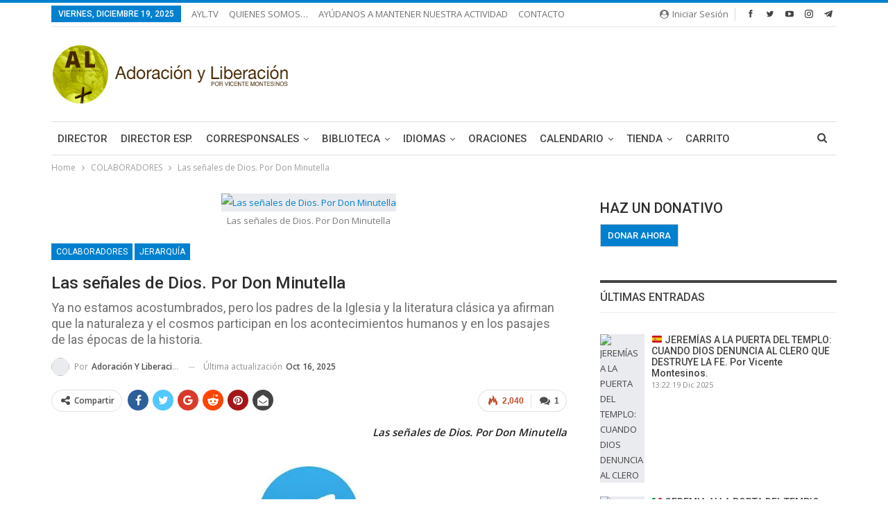

--- FILE ---
content_type: text/html; charset=UTF-8
request_url: https://adoracionyliberacion.com/2023/01/07/las-senales-de-dios-por-don-minutella/
body_size: 68275
content:
	<!DOCTYPE html>
		<!--[if IE 8]>
	<html class="ie ie8" lang="es"> <![endif]-->
	<!--[if IE 9]>
	<html class="ie ie9" lang="es"> <![endif]-->
	<!--[if gt IE 9]><!-->
<html lang="es"> <!--<![endif]-->
	<head>
				<meta charset="UTF-8">
		<meta http-equiv="X-UA-Compatible" content="IE=edge">
		<meta name="viewport" content="width=device-width, initial-scale=1.0">
		<link rel="pingback" href="https://adoracionyliberacion.com/xmlrpc.php"/>

		<script type="text/javascript">
  WebFontConfig = {"google":{"families":["Merriweather:r:latin,latin-ext"]},"api_url":"https:\/\/fonts-api.wp.com\/css"};
  (function() {
    var wf = document.createElement('script');
    wf.src = 'https://adoracionyliberacion.com/wp-content/mu-plugins/wpcomsh/vendor/automattic/custom-fonts/js/webfont.js';
    wf.type = 'text/javascript';
    wf.async = 'true';
    var s = document.getElementsByTagName('script')[0];
    s.parentNode.insertBefore(wf, s);
	})();
</script><style id="jetpack-custom-fonts-css"></style>
<meta name='robots' content='index, follow, max-image-preview:large, max-snippet:-1, max-video-preview:-1' />
<!-- Jetpack Site Verification Tags -->

	<!-- This site is optimized with the Yoast SEO plugin v26.6 - https://yoast.com/wordpress/plugins/seo/ -->
	<title>Las señales de Dios. Por Don Minutella - Adoración y Liberación</title>
	<meta name="description" content="Las señales de Dios. Por Don Minutella" />
	<link rel="canonical" href="https://adoracionyliberacion.com/2023/01/07/las-senales-de-dios-por-don-minutella/" />
	<meta property="og:locale" content="es_ES" />
	<meta property="og:type" content="article" />
	<meta property="og:title" content="Las señales de Dios. Por Don Minutella - Adoración y Liberación" />
	<meta property="og:description" content="Las señales de Dios. Por Don Minutella" />
	<meta property="og:url" content="https://adoracionyliberacion.com/2023/01/07/las-senales-de-dios-por-don-minutella/" />
	<meta property="og:site_name" content="Adoración y Liberación" />
	<meta property="article:publisher" content="https://www.facebook.com/adoracionliberacion" />
	<meta property="article:published_time" content="2023-01-07T10:37:48+00:00" />
	<meta property="article:modified_time" content="2025-10-16T18:32:42+00:00" />
	<meta property="og:image" content="https://adoracionyliberacion.com/wp-content/uploads/2023/01/11-de-febrero-de-2013-3.jpg" />
	<meta property="og:image:width" content="1280" />
	<meta property="og:image:height" content="720" />
	<meta property="og:image:type" content="image/jpeg" />
	<meta name="author" content="Adoración y Liberación" />
	<meta name="twitter:card" content="summary_large_image" />
	<meta name="twitter:creator" content="@adoralibera" />
	<meta name="twitter:site" content="@adoralibera" />
	<meta name="twitter:label1" content="Escrito por" />
	<meta name="twitter:data1" content="Adoración y Liberación" />
	<meta name="twitter:label2" content="Tiempo de lectura" />
	<meta name="twitter:data2" content="3 minutos" />
	<script type="application/ld+json" class="yoast-schema-graph">{"@context":"https://schema.org","@graph":[{"@type":"Article","@id":"https://adoracionyliberacion.com/2023/01/07/las-senales-de-dios-por-don-minutella/#article","isPartOf":{"@id":"https://adoracionyliberacion.com/2023/01/07/las-senales-de-dios-por-don-minutella/"},"author":{"name":"Adoración y Liberación","@id":"https://adoracionyliberacion.com/#/schema/person/43614e35d1d75e18a46295021fd4c7f3"},"headline":"Las señales de Dios. Por Don Minutella","datePublished":"2023-01-07T10:37:48+00:00","dateModified":"2025-10-16T18:32:42+00:00","mainEntityOfPage":{"@id":"https://adoracionyliberacion.com/2023/01/07/las-senales-de-dios-por-don-minutella/"},"wordCount":546,"commentCount":1,"publisher":{"@id":"https://adoracionyliberacion.com/#organization"},"image":{"@id":"https://adoracionyliberacion.com/2023/01/07/las-senales-de-dios-por-don-minutella/#primaryimage"},"thumbnailUrl":"https://i0.wp.com/adoracionyliberacion.com/wp-content/uploads/2023/01/11-de-febrero-de-2013-3.jpg?fit=1280%2C720&ssl=1","keywords":["11 febrero 2013","Cielo","Don Minutella","muerte","S.S EL PAPA BENEDICTO XVI"],"articleSection":["COLABORADORES","JERARQUÍA"],"inLanguage":"es","potentialAction":[{"@type":"CommentAction","name":"Comment","target":["https://adoracionyliberacion.com/2023/01/07/las-senales-de-dios-por-don-minutella/#respond"]}]},{"@type":"WebPage","@id":"https://adoracionyliberacion.com/2023/01/07/las-senales-de-dios-por-don-minutella/","url":"https://adoracionyliberacion.com/2023/01/07/las-senales-de-dios-por-don-minutella/","name":"Las señales de Dios. Por Don Minutella - Adoración y Liberación","isPartOf":{"@id":"https://adoracionyliberacion.com/#website"},"primaryImageOfPage":{"@id":"https://adoracionyliberacion.com/2023/01/07/las-senales-de-dios-por-don-minutella/#primaryimage"},"image":{"@id":"https://adoracionyliberacion.com/2023/01/07/las-senales-de-dios-por-don-minutella/#primaryimage"},"thumbnailUrl":"https://i0.wp.com/adoracionyliberacion.com/wp-content/uploads/2023/01/11-de-febrero-de-2013-3.jpg?fit=1280%2C720&ssl=1","datePublished":"2023-01-07T10:37:48+00:00","dateModified":"2025-10-16T18:32:42+00:00","description":"Las señales de Dios. Por Don Minutella","breadcrumb":{"@id":"https://adoracionyliberacion.com/2023/01/07/las-senales-de-dios-por-don-minutella/#breadcrumb"},"inLanguage":"es","potentialAction":[{"@type":"ReadAction","target":["https://adoracionyliberacion.com/2023/01/07/las-senales-de-dios-por-don-minutella/"]}]},{"@type":"ImageObject","inLanguage":"es","@id":"https://adoracionyliberacion.com/2023/01/07/las-senales-de-dios-por-don-minutella/#primaryimage","url":"https://i0.wp.com/adoracionyliberacion.com/wp-content/uploads/2023/01/11-de-febrero-de-2013-3.jpg?fit=1280%2C720&ssl=1","contentUrl":"https://i0.wp.com/adoracionyliberacion.com/wp-content/uploads/2023/01/11-de-febrero-de-2013-3.jpg?fit=1280%2C720&ssl=1","width":1280,"height":720,"caption":"Las señales de Dios. Por Don Minutella"},{"@type":"BreadcrumbList","@id":"https://adoracionyliberacion.com/2023/01/07/las-senales-de-dios-por-don-minutella/#breadcrumb","itemListElement":[{"@type":"ListItem","position":1,"name":"Portada","item":"https://adoracionyliberacion.com/"},{"@type":"ListItem","position":2,"name":"Las señales de Dios. Por Don Minutella"}]},{"@type":"WebSite","@id":"https://adoracionyliberacion.com/#website","url":"https://adoracionyliberacion.com/","name":"Adoración y Liberación","description":"Por Vicente Montesinos","publisher":{"@id":"https://adoracionyliberacion.com/#organization"},"potentialAction":[{"@type":"SearchAction","target":{"@type":"EntryPoint","urlTemplate":"https://adoracionyliberacion.com/?s={search_term_string}"},"query-input":{"@type":"PropertyValueSpecification","valueRequired":true,"valueName":"search_term_string"}}],"inLanguage":"es"},{"@type":"Organization","@id":"https://adoracionyliberacion.com/#organization","name":"Adoración y Liberación","url":"https://adoracionyliberacion.com/","logo":{"@type":"ImageObject","inLanguage":"es","@id":"https://adoracionyliberacion.com/#/schema/logo/image/","url":"https://i0.wp.com/adoracionyliberacion.com/wp-content/uploads/2020/03/5799e-logo-ayl-circular-full.png?fit=1400%2C1400&ssl=1","contentUrl":"https://i0.wp.com/adoracionyliberacion.com/wp-content/uploads/2020/03/5799e-logo-ayl-circular-full.png?fit=1400%2C1400&ssl=1","width":1400,"height":1400,"caption":"Adoración y Liberación"},"image":{"@id":"https://adoracionyliberacion.com/#/schema/logo/image/"},"sameAs":["https://www.facebook.com/adoracionliberacion","https://x.com/adoralibera","https://www.instagram.com/adoracionliberacion/","https://www.threads.net/@adoracionliberacion","https://www.tiktok.com/@adoracionyliberacion","https://www.youtube.com/channel/UClD06A-_NT1iJ8lxNs-doJw"]},{"@type":"Person","@id":"https://adoracionyliberacion.com/#/schema/person/43614e35d1d75e18a46295021fd4c7f3","name":"Adoración y Liberación","image":{"@type":"ImageObject","inLanguage":"es","@id":"https://adoracionyliberacion.com/#/schema/person/image/","url":"https://secure.gravatar.com/avatar/4ec364e7d0096bb25b53ada2d6a5974faca592f5036ce81add4d9e49449ac630?s=96&d=mm&r=g","contentUrl":"https://secure.gravatar.com/avatar/4ec364e7d0096bb25b53ada2d6a5974faca592f5036ce81add4d9e49449ac630?s=96&d=mm&r=g","caption":"Adoración y Liberación"},"sameAs":["http://adoracionyliberacion.com"],"url":"https://adoracionyliberacion.com/author/adoracionyliberacion/"}]}</script>
	<!-- / Yoast SEO plugin. -->


<link rel='dns-prefetch' href='//secure.gravatar.com' />
<link rel='dns-prefetch' href='//www.googletagmanager.com' />
<link rel='dns-prefetch' href='//stats.wp.com' />
<link rel='dns-prefetch' href='//fonts-api.wp.com' />
<link rel='dns-prefetch' href='//widgets.wp.com' />
<link rel='dns-prefetch' href='//jetpack.wordpress.com' />
<link rel='dns-prefetch' href='//s0.wp.com' />
<link rel='dns-prefetch' href='//public-api.wordpress.com' />
<link rel='dns-prefetch' href='//0.gravatar.com' />
<link rel='dns-prefetch' href='//1.gravatar.com' />
<link rel='dns-prefetch' href='//2.gravatar.com' />
<link rel='dns-prefetch' href='//pagead2.googlesyndication.com' />
<link rel='preconnect' href='//i0.wp.com' />
<link rel='preconnect' href='//c0.wp.com' />
<link rel="alternate" type="application/rss+xml" title="Adoración y Liberación &raquo; Feed" href="https://adoracionyliberacion.com/feed/" />
<link rel="alternate" type="application/rss+xml" title="Adoración y Liberación &raquo; Feed de los comentarios" href="https://adoracionyliberacion.com/comments/feed/" />
<link rel="alternate" type="application/rss+xml" title="Adoración y Liberación &raquo; Comentario Las señales de Dios. Por Don Minutella del feed" href="https://adoracionyliberacion.com/2023/01/07/las-senales-de-dios-por-don-minutella/feed/" />
<link rel="alternate" title="oEmbed (JSON)" type="application/json+oembed" href="https://adoracionyliberacion.com/wp-json/oembed/1.0/embed?url=https%3A%2F%2Fadoracionyliberacion.com%2F2023%2F01%2F07%2Flas-senales-de-dios-por-don-minutella%2F" />
<link rel="alternate" title="oEmbed (XML)" type="text/xml+oembed" href="https://adoracionyliberacion.com/wp-json/oembed/1.0/embed?url=https%3A%2F%2Fadoracionyliberacion.com%2F2023%2F01%2F07%2Flas-senales-de-dios-por-don-minutella%2F&#038;format=xml" />
<link rel='stylesheet' id='all-css-38b3e82cb674530981d22812873503dc' href='https://adoracionyliberacion.com/_static/??-eJydUVtOxDAMvBBthBBd7QfiZyUOwAFQ6liVaRJHcULV25PtQ2qBAtq/xJMZz0yGUAH7hD6pYHNHXtTADOwcRkClRTCJAtmNK6tHzqku47vhFoEjZkcfqNpM1qxEQ5Im9hW6kVYZ9joR+0qyczqOhzq5XFuM3SImabRYzLML7MtDmSdHdODWMvSiyIPNpjAvGNAb9EDl8sIXbcyoXmfVeYXVCeWwycl9RMgxku+2Ze6RI/47pqChV45NXpK4OUduBSKFqZWCaluVwwL/gP53gaUe/2hpTlwFluJjk+hX0rrnrVS7fs7G5D6Q1I78kZLTkjCKJYNRhdxagq2LLVw7/V0nB8vafNGBLInd9emze7o/NY+n87l5aD4BYo1NAg==' type='text/css' media='all' />
<style id='woocommerce-layout-inline-css'>

	.infinite-scroll .woocommerce-pagination {
		display: none;
	}
/*# sourceURL=woocommerce-layout-inline-css */
</style>
<link rel='stylesheet' id='only screen and (max-width: 768px)-css-d0124917ca966520ca289831480b3936' href='https://adoracionyliberacion.com/wp-content/plugins/woocommerce/assets/css/woocommerce-smallscreen.css?m=1740399440' type='text/css' media='only screen and (max-width: 768px)' />
<style id='wp-img-auto-sizes-contain-inline-css'>
img:is([sizes=auto i],[sizes^="auto," i]){contain-intrinsic-size:3000px 1500px}
/*# sourceURL=wp-img-auto-sizes-contain-inline-css */
</style>
<link rel='stylesheet' id='givewp-campaign-blocks-fonts-css' href='https://fonts-api.wp.com/css2?family=Inter%3Awght%40400%3B500%3B600%3B700&#038;display=swap&#038;ver=6.9' media='all' />
<style id='wp-emoji-styles-inline-css'>

	img.wp-smiley, img.emoji {
		display: inline !important;
		border: none !important;
		box-shadow: none !important;
		height: 1em !important;
		width: 1em !important;
		margin: 0 0.07em !important;
		vertical-align: -0.1em !important;
		background: none !important;
		padding: 0 !important;
	}
/*# sourceURL=wp-emoji-styles-inline-css */
</style>
<style id='wp-block-library-inline-css'>
:root{--wp-block-synced-color:#7a00df;--wp-block-synced-color--rgb:122,0,223;--wp-bound-block-color:var(--wp-block-synced-color);--wp-editor-canvas-background:#ddd;--wp-admin-theme-color:#007cba;--wp-admin-theme-color--rgb:0,124,186;--wp-admin-theme-color-darker-10:#006ba1;--wp-admin-theme-color-darker-10--rgb:0,107,160.5;--wp-admin-theme-color-darker-20:#005a87;--wp-admin-theme-color-darker-20--rgb:0,90,135;--wp-admin-border-width-focus:2px}@media (min-resolution:192dpi){:root{--wp-admin-border-width-focus:1.5px}}.wp-element-button{cursor:pointer}:root .has-very-light-gray-background-color{background-color:#eee}:root .has-very-dark-gray-background-color{background-color:#313131}:root .has-very-light-gray-color{color:#eee}:root .has-very-dark-gray-color{color:#313131}:root .has-vivid-green-cyan-to-vivid-cyan-blue-gradient-background{background:linear-gradient(135deg,#00d084,#0693e3)}:root .has-purple-crush-gradient-background{background:linear-gradient(135deg,#34e2e4,#4721fb 50%,#ab1dfe)}:root .has-hazy-dawn-gradient-background{background:linear-gradient(135deg,#faaca8,#dad0ec)}:root .has-subdued-olive-gradient-background{background:linear-gradient(135deg,#fafae1,#67a671)}:root .has-atomic-cream-gradient-background{background:linear-gradient(135deg,#fdd79a,#004a59)}:root .has-nightshade-gradient-background{background:linear-gradient(135deg,#330968,#31cdcf)}:root .has-midnight-gradient-background{background:linear-gradient(135deg,#020381,#2874fc)}:root{--wp--preset--font-size--normal:16px;--wp--preset--font-size--huge:42px}.has-regular-font-size{font-size:1em}.has-larger-font-size{font-size:2.625em}.has-normal-font-size{font-size:var(--wp--preset--font-size--normal)}.has-huge-font-size{font-size:var(--wp--preset--font-size--huge)}:root .has-text-align-center{text-align:center}:root .has-text-align-left{text-align:left}:root .has-text-align-right{text-align:right}.has-fit-text{white-space:nowrap!important}#end-resizable-editor-section{display:none}.aligncenter{clear:both}.items-justified-left{justify-content:flex-start}.items-justified-center{justify-content:center}.items-justified-right{justify-content:flex-end}.items-justified-space-between{justify-content:space-between}.screen-reader-text{word-wrap:normal!important;border:0;clip-path:inset(50%);height:1px;margin:-1px;overflow:hidden;padding:0;position:absolute;width:1px}.screen-reader-text:focus{background-color:#ddd;clip-path:none;color:#444;display:block;font-size:1em;height:auto;left:5px;line-height:normal;padding:15px 23px 14px;text-decoration:none;top:5px;width:auto;z-index:100000}html :where(.has-border-color){border-style:solid}html :where([style*=border-top-color]){border-top-style:solid}html :where([style*=border-right-color]){border-right-style:solid}html :where([style*=border-bottom-color]){border-bottom-style:solid}html :where([style*=border-left-color]){border-left-style:solid}html :where([style*=border-width]){border-style:solid}html :where([style*=border-top-width]){border-top-style:solid}html :where([style*=border-right-width]){border-right-style:solid}html :where([style*=border-bottom-width]){border-bottom-style:solid}html :where([style*=border-left-width]){border-left-style:solid}html :where(img[class*=wp-image-]){height:auto;max-width:100%}:where(figure){margin:0 0 1em}html :where(.is-position-sticky){--wp-admin--admin-bar--position-offset:var(--wp-admin--admin-bar--height,0px)}@media screen and (max-width:600px){html :where(.is-position-sticky){--wp-admin--admin-bar--position-offset:0px}}
.has-text-align-justify{text-align:justify;}

/*# sourceURL=wp-block-library-inline-css */
</style><link rel='stylesheet' id='all-css-142632a11fc59dc44e9c1ac682a71ce5' href='https://adoracionyliberacion.com/_static/??-eJytzMEKgzAMgOEXmss2UXcZe5a0lljM2pC0FN/ewQ67i8efH74mnc+phFRAuFJMBlS/6YISuBp5BisbBwPH2a8dR6eoG5DmKr919WaXdtARVCRFWU6wloBzTPSX3p/XfRr7YXzchucO1HBY8g==' type='text/css' media='all' />
<style id='wp-block-image-inline-css'>
.wp-block-image>a,.wp-block-image>figure>a{display:inline-block}.wp-block-image img{box-sizing:border-box;height:auto;max-width:100%;vertical-align:bottom}@media not (prefers-reduced-motion){.wp-block-image img.hide{visibility:hidden}.wp-block-image img.show{animation:show-content-image .4s}}.wp-block-image[style*=border-radius] img,.wp-block-image[style*=border-radius]>a{border-radius:inherit}.wp-block-image.has-custom-border img{box-sizing:border-box}.wp-block-image.aligncenter{text-align:center}.wp-block-image.alignfull>a,.wp-block-image.alignwide>a{width:100%}.wp-block-image.alignfull img,.wp-block-image.alignwide img{height:auto;width:100%}.wp-block-image .aligncenter,.wp-block-image .alignleft,.wp-block-image .alignright,.wp-block-image.aligncenter,.wp-block-image.alignleft,.wp-block-image.alignright{display:table}.wp-block-image .aligncenter>figcaption,.wp-block-image .alignleft>figcaption,.wp-block-image .alignright>figcaption,.wp-block-image.aligncenter>figcaption,.wp-block-image.alignleft>figcaption,.wp-block-image.alignright>figcaption{caption-side:bottom;display:table-caption}.wp-block-image .alignleft{float:left;margin:.5em 1em .5em 0}.wp-block-image .alignright{float:right;margin:.5em 0 .5em 1em}.wp-block-image .aligncenter{margin-left:auto;margin-right:auto}.wp-block-image :where(figcaption){margin-bottom:1em;margin-top:.5em}.wp-block-image.is-style-circle-mask img{border-radius:9999px}@supports ((-webkit-mask-image:none) or (mask-image:none)) or (-webkit-mask-image:none){.wp-block-image.is-style-circle-mask img{border-radius:0;-webkit-mask-image:url('data:image/svg+xml;utf8,<svg viewBox="0 0 100 100" xmlns="http://www.w3.org/2000/svg"><circle cx="50" cy="50" r="50"/></svg>');mask-image:url('data:image/svg+xml;utf8,<svg viewBox="0 0 100 100" xmlns="http://www.w3.org/2000/svg"><circle cx="50" cy="50" r="50"/></svg>');mask-mode:alpha;-webkit-mask-position:center;mask-position:center;-webkit-mask-repeat:no-repeat;mask-repeat:no-repeat;-webkit-mask-size:contain;mask-size:contain}}:root :where(.wp-block-image.is-style-rounded img,.wp-block-image .is-style-rounded img){border-radius:9999px}.wp-block-image figure{margin:0}.wp-lightbox-container{display:flex;flex-direction:column;position:relative}.wp-lightbox-container img{cursor:zoom-in}.wp-lightbox-container img:hover+button{opacity:1}.wp-lightbox-container button{align-items:center;backdrop-filter:blur(16px) saturate(180%);background-color:#5a5a5a40;border:none;border-radius:4px;cursor:zoom-in;display:flex;height:20px;justify-content:center;opacity:0;padding:0;position:absolute;right:16px;text-align:center;top:16px;width:20px;z-index:100}@media not (prefers-reduced-motion){.wp-lightbox-container button{transition:opacity .2s ease}}.wp-lightbox-container button:focus-visible{outline:3px auto #5a5a5a40;outline:3px auto -webkit-focus-ring-color;outline-offset:3px}.wp-lightbox-container button:hover{cursor:pointer;opacity:1}.wp-lightbox-container button:focus{opacity:1}.wp-lightbox-container button:focus,.wp-lightbox-container button:hover,.wp-lightbox-container button:not(:hover):not(:active):not(.has-background){background-color:#5a5a5a40;border:none}.wp-lightbox-overlay{box-sizing:border-box;cursor:zoom-out;height:100vh;left:0;overflow:hidden;position:fixed;top:0;visibility:hidden;width:100%;z-index:100000}.wp-lightbox-overlay .close-button{align-items:center;cursor:pointer;display:flex;justify-content:center;min-height:40px;min-width:40px;padding:0;position:absolute;right:calc(env(safe-area-inset-right) + 16px);top:calc(env(safe-area-inset-top) + 16px);z-index:5000000}.wp-lightbox-overlay .close-button:focus,.wp-lightbox-overlay .close-button:hover,.wp-lightbox-overlay .close-button:not(:hover):not(:active):not(.has-background){background:none;border:none}.wp-lightbox-overlay .lightbox-image-container{height:var(--wp--lightbox-container-height);left:50%;overflow:hidden;position:absolute;top:50%;transform:translate(-50%,-50%);transform-origin:top left;width:var(--wp--lightbox-container-width);z-index:9999999999}.wp-lightbox-overlay .wp-block-image{align-items:center;box-sizing:border-box;display:flex;height:100%;justify-content:center;margin:0;position:relative;transform-origin:0 0;width:100%;z-index:3000000}.wp-lightbox-overlay .wp-block-image img{height:var(--wp--lightbox-image-height);min-height:var(--wp--lightbox-image-height);min-width:var(--wp--lightbox-image-width);width:var(--wp--lightbox-image-width)}.wp-lightbox-overlay .wp-block-image figcaption{display:none}.wp-lightbox-overlay button{background:none;border:none}.wp-lightbox-overlay .scrim{background-color:#fff;height:100%;opacity:.9;position:absolute;width:100%;z-index:2000000}.wp-lightbox-overlay.active{visibility:visible}@media not (prefers-reduced-motion){.wp-lightbox-overlay.active{animation:turn-on-visibility .25s both}.wp-lightbox-overlay.active img{animation:turn-on-visibility .35s both}.wp-lightbox-overlay.show-closing-animation:not(.active){animation:turn-off-visibility .35s both}.wp-lightbox-overlay.show-closing-animation:not(.active) img{animation:turn-off-visibility .25s both}.wp-lightbox-overlay.zoom.active{animation:none;opacity:1;visibility:visible}.wp-lightbox-overlay.zoom.active .lightbox-image-container{animation:lightbox-zoom-in .4s}.wp-lightbox-overlay.zoom.active .lightbox-image-container img{animation:none}.wp-lightbox-overlay.zoom.active .scrim{animation:turn-on-visibility .4s forwards}.wp-lightbox-overlay.zoom.show-closing-animation:not(.active){animation:none}.wp-lightbox-overlay.zoom.show-closing-animation:not(.active) .lightbox-image-container{animation:lightbox-zoom-out .4s}.wp-lightbox-overlay.zoom.show-closing-animation:not(.active) .lightbox-image-container img{animation:none}.wp-lightbox-overlay.zoom.show-closing-animation:not(.active) .scrim{animation:turn-off-visibility .4s forwards}}@keyframes show-content-image{0%{visibility:hidden}99%{visibility:hidden}to{visibility:visible}}@keyframes turn-on-visibility{0%{opacity:0}to{opacity:1}}@keyframes turn-off-visibility{0%{opacity:1;visibility:visible}99%{opacity:0;visibility:visible}to{opacity:0;visibility:hidden}}@keyframes lightbox-zoom-in{0%{transform:translate(calc((-100vw + var(--wp--lightbox-scrollbar-width))/2 + var(--wp--lightbox-initial-left-position)),calc(-50vh + var(--wp--lightbox-initial-top-position))) scale(var(--wp--lightbox-scale))}to{transform:translate(-50%,-50%) scale(1)}}@keyframes lightbox-zoom-out{0%{transform:translate(-50%,-50%) scale(1);visibility:visible}99%{visibility:visible}to{transform:translate(calc((-100vw + var(--wp--lightbox-scrollbar-width))/2 + var(--wp--lightbox-initial-left-position)),calc(-50vh + var(--wp--lightbox-initial-top-position))) scale(var(--wp--lightbox-scale));visibility:hidden}}
/*# sourceURL=https://adoracionyliberacion.com/wp-content/plugins/gutenberg/build/styles/block-library/image/style.css */
</style>
<style id='wp-block-tag-cloud-inline-css'>
.wp-block-tag-cloud{box-sizing:border-box}.wp-block-tag-cloud.aligncenter{justify-content:center;text-align:center}.wp-block-tag-cloud a{display:inline-block;margin-right:5px}.wp-block-tag-cloud span{display:inline-block;margin-left:5px;text-decoration:none}:root :where(.wp-block-tag-cloud.is-style-outline){display:flex;flex-wrap:wrap;gap:1ch}:root :where(.wp-block-tag-cloud.is-style-outline a){border:1px solid;font-size:unset!important;margin-right:0;padding:1ch 2ch;text-decoration:none!important}
/*# sourceURL=https://adoracionyliberacion.com/wp-content/plugins/gutenberg/build/styles/block-library/tag-cloud/style.css */
</style>
<style id='global-styles-inline-css'>
:root{--wp--preset--aspect-ratio--square: 1;--wp--preset--aspect-ratio--4-3: 4/3;--wp--preset--aspect-ratio--3-4: 3/4;--wp--preset--aspect-ratio--3-2: 3/2;--wp--preset--aspect-ratio--2-3: 2/3;--wp--preset--aspect-ratio--16-9: 16/9;--wp--preset--aspect-ratio--9-16: 9/16;--wp--preset--color--black: #000000;--wp--preset--color--cyan-bluish-gray: #abb8c3;--wp--preset--color--white: #ffffff;--wp--preset--color--pale-pink: #f78da7;--wp--preset--color--vivid-red: #cf2e2e;--wp--preset--color--luminous-vivid-orange: #ff6900;--wp--preset--color--luminous-vivid-amber: #fcb900;--wp--preset--color--light-green-cyan: #7bdcb5;--wp--preset--color--vivid-green-cyan: #00d084;--wp--preset--color--pale-cyan-blue: #8ed1fc;--wp--preset--color--vivid-cyan-blue: #0693e3;--wp--preset--color--vivid-purple: #9b51e0;--wp--preset--gradient--vivid-cyan-blue-to-vivid-purple: linear-gradient(135deg,rgb(6,147,227) 0%,rgb(155,81,224) 100%);--wp--preset--gradient--light-green-cyan-to-vivid-green-cyan: linear-gradient(135deg,rgb(122,220,180) 0%,rgb(0,208,130) 100%);--wp--preset--gradient--luminous-vivid-amber-to-luminous-vivid-orange: linear-gradient(135deg,rgb(252,185,0) 0%,rgb(255,105,0) 100%);--wp--preset--gradient--luminous-vivid-orange-to-vivid-red: linear-gradient(135deg,rgb(255,105,0) 0%,rgb(207,46,46) 100%);--wp--preset--gradient--very-light-gray-to-cyan-bluish-gray: linear-gradient(135deg,rgb(238,238,238) 0%,rgb(169,184,195) 100%);--wp--preset--gradient--cool-to-warm-spectrum: linear-gradient(135deg,rgb(74,234,220) 0%,rgb(151,120,209) 20%,rgb(207,42,186) 40%,rgb(238,44,130) 60%,rgb(251,105,98) 80%,rgb(254,248,76) 100%);--wp--preset--gradient--blush-light-purple: linear-gradient(135deg,rgb(255,206,236) 0%,rgb(152,150,240) 100%);--wp--preset--gradient--blush-bordeaux: linear-gradient(135deg,rgb(254,205,165) 0%,rgb(254,45,45) 50%,rgb(107,0,62) 100%);--wp--preset--gradient--luminous-dusk: linear-gradient(135deg,rgb(255,203,112) 0%,rgb(199,81,192) 50%,rgb(65,88,208) 100%);--wp--preset--gradient--pale-ocean: linear-gradient(135deg,rgb(255,245,203) 0%,rgb(182,227,212) 50%,rgb(51,167,181) 100%);--wp--preset--gradient--electric-grass: linear-gradient(135deg,rgb(202,248,128) 0%,rgb(113,206,126) 100%);--wp--preset--gradient--midnight: linear-gradient(135deg,rgb(2,3,129) 0%,rgb(40,116,252) 100%);--wp--preset--font-size--small: 13px;--wp--preset--font-size--medium: 20px;--wp--preset--font-size--large: 36px;--wp--preset--font-size--x-large: 42px;--wp--preset--font-family--albert-sans: 'Albert Sans', sans-serif;--wp--preset--font-family--alegreya: Alegreya, serif;--wp--preset--font-family--arvo: Arvo, serif;--wp--preset--font-family--bodoni-moda: 'Bodoni Moda', serif;--wp--preset--font-family--bricolage-grotesque: 'Bricolage Grotesque', sans-serif;--wp--preset--font-family--cabin: Cabin, sans-serif;--wp--preset--font-family--chivo: Chivo, sans-serif;--wp--preset--font-family--commissioner: Commissioner, sans-serif;--wp--preset--font-family--cormorant: Cormorant, serif;--wp--preset--font-family--courier-prime: 'Courier Prime', monospace;--wp--preset--font-family--crimson-pro: 'Crimson Pro', serif;--wp--preset--font-family--dm-mono: 'DM Mono', monospace;--wp--preset--font-family--dm-sans: 'DM Sans', sans-serif;--wp--preset--font-family--dm-serif-display: 'DM Serif Display', serif;--wp--preset--font-family--domine: Domine, serif;--wp--preset--font-family--eb-garamond: 'EB Garamond', serif;--wp--preset--font-family--epilogue: Epilogue, sans-serif;--wp--preset--font-family--fahkwang: Fahkwang, sans-serif;--wp--preset--font-family--figtree: Figtree, sans-serif;--wp--preset--font-family--fira-sans: 'Fira Sans', sans-serif;--wp--preset--font-family--fjalla-one: 'Fjalla One', sans-serif;--wp--preset--font-family--fraunces: Fraunces, serif;--wp--preset--font-family--gabarito: Gabarito, system-ui;--wp--preset--font-family--ibm-plex-mono: 'IBM Plex Mono', monospace;--wp--preset--font-family--ibm-plex-sans: 'IBM Plex Sans', sans-serif;--wp--preset--font-family--ibarra-real-nova: 'Ibarra Real Nova', serif;--wp--preset--font-family--instrument-serif: 'Instrument Serif', serif;--wp--preset--font-family--inter: Inter, sans-serif;--wp--preset--font-family--josefin-sans: 'Josefin Sans', sans-serif;--wp--preset--font-family--jost: Jost, sans-serif;--wp--preset--font-family--libre-baskerville: 'Libre Baskerville', serif;--wp--preset--font-family--libre-franklin: 'Libre Franklin', sans-serif;--wp--preset--font-family--literata: Literata, serif;--wp--preset--font-family--lora: Lora, serif;--wp--preset--font-family--merriweather: Merriweather, serif;--wp--preset--font-family--montserrat: Montserrat, sans-serif;--wp--preset--font-family--newsreader: Newsreader, serif;--wp--preset--font-family--noto-sans-mono: 'Noto Sans Mono', sans-serif;--wp--preset--font-family--nunito: Nunito, sans-serif;--wp--preset--font-family--open-sans: 'Open Sans', sans-serif;--wp--preset--font-family--overpass: Overpass, sans-serif;--wp--preset--font-family--pt-serif: 'PT Serif', serif;--wp--preset--font-family--petrona: Petrona, serif;--wp--preset--font-family--piazzolla: Piazzolla, serif;--wp--preset--font-family--playfair-display: 'Playfair Display', serif;--wp--preset--font-family--plus-jakarta-sans: 'Plus Jakarta Sans', sans-serif;--wp--preset--font-family--poppins: Poppins, sans-serif;--wp--preset--font-family--raleway: Raleway, sans-serif;--wp--preset--font-family--roboto: Roboto, sans-serif;--wp--preset--font-family--roboto-slab: 'Roboto Slab', serif;--wp--preset--font-family--rubik: Rubik, sans-serif;--wp--preset--font-family--rufina: Rufina, serif;--wp--preset--font-family--sora: Sora, sans-serif;--wp--preset--font-family--source-sans-3: 'Source Sans 3', sans-serif;--wp--preset--font-family--source-serif-4: 'Source Serif 4', serif;--wp--preset--font-family--space-mono: 'Space Mono', monospace;--wp--preset--font-family--syne: Syne, sans-serif;--wp--preset--font-family--texturina: Texturina, serif;--wp--preset--font-family--urbanist: Urbanist, sans-serif;--wp--preset--font-family--work-sans: 'Work Sans', sans-serif;--wp--preset--spacing--20: 0.44rem;--wp--preset--spacing--30: 0.67rem;--wp--preset--spacing--40: 1rem;--wp--preset--spacing--50: 1.5rem;--wp--preset--spacing--60: 2.25rem;--wp--preset--spacing--70: 3.38rem;--wp--preset--spacing--80: 5.06rem;--wp--preset--shadow--natural: 6px 6px 9px rgba(0, 0, 0, 0.2);--wp--preset--shadow--deep: 12px 12px 50px rgba(0, 0, 0, 0.4);--wp--preset--shadow--sharp: 6px 6px 0px rgba(0, 0, 0, 0.2);--wp--preset--shadow--outlined: 6px 6px 0px -3px rgb(255, 255, 255), 6px 6px rgb(0, 0, 0);--wp--preset--shadow--crisp: 6px 6px 0px rgb(0, 0, 0);}:where(.is-layout-flex){gap: 0.5em;}:where(.is-layout-grid){gap: 0.5em;}body .is-layout-flex{display: flex;}.is-layout-flex{flex-wrap: wrap;align-items: center;}.is-layout-flex > :is(*, div){margin: 0;}body .is-layout-grid{display: grid;}.is-layout-grid > :is(*, div){margin: 0;}:where(.wp-block-columns.is-layout-flex){gap: 2em;}:where(.wp-block-columns.is-layout-grid){gap: 2em;}:where(.wp-block-post-template.is-layout-flex){gap: 1.25em;}:where(.wp-block-post-template.is-layout-grid){gap: 1.25em;}.has-black-color{color: var(--wp--preset--color--black) !important;}.has-cyan-bluish-gray-color{color: var(--wp--preset--color--cyan-bluish-gray) !important;}.has-white-color{color: var(--wp--preset--color--white) !important;}.has-pale-pink-color{color: var(--wp--preset--color--pale-pink) !important;}.has-vivid-red-color{color: var(--wp--preset--color--vivid-red) !important;}.has-luminous-vivid-orange-color{color: var(--wp--preset--color--luminous-vivid-orange) !important;}.has-luminous-vivid-amber-color{color: var(--wp--preset--color--luminous-vivid-amber) !important;}.has-light-green-cyan-color{color: var(--wp--preset--color--light-green-cyan) !important;}.has-vivid-green-cyan-color{color: var(--wp--preset--color--vivid-green-cyan) !important;}.has-pale-cyan-blue-color{color: var(--wp--preset--color--pale-cyan-blue) !important;}.has-vivid-cyan-blue-color{color: var(--wp--preset--color--vivid-cyan-blue) !important;}.has-vivid-purple-color{color: var(--wp--preset--color--vivid-purple) !important;}.has-black-background-color{background-color: var(--wp--preset--color--black) !important;}.has-cyan-bluish-gray-background-color{background-color: var(--wp--preset--color--cyan-bluish-gray) !important;}.has-white-background-color{background-color: var(--wp--preset--color--white) !important;}.has-pale-pink-background-color{background-color: var(--wp--preset--color--pale-pink) !important;}.has-vivid-red-background-color{background-color: var(--wp--preset--color--vivid-red) !important;}.has-luminous-vivid-orange-background-color{background-color: var(--wp--preset--color--luminous-vivid-orange) !important;}.has-luminous-vivid-amber-background-color{background-color: var(--wp--preset--color--luminous-vivid-amber) !important;}.has-light-green-cyan-background-color{background-color: var(--wp--preset--color--light-green-cyan) !important;}.has-vivid-green-cyan-background-color{background-color: var(--wp--preset--color--vivid-green-cyan) !important;}.has-pale-cyan-blue-background-color{background-color: var(--wp--preset--color--pale-cyan-blue) !important;}.has-vivid-cyan-blue-background-color{background-color: var(--wp--preset--color--vivid-cyan-blue) !important;}.has-vivid-purple-background-color{background-color: var(--wp--preset--color--vivid-purple) !important;}.has-black-border-color{border-color: var(--wp--preset--color--black) !important;}.has-cyan-bluish-gray-border-color{border-color: var(--wp--preset--color--cyan-bluish-gray) !important;}.has-white-border-color{border-color: var(--wp--preset--color--white) !important;}.has-pale-pink-border-color{border-color: var(--wp--preset--color--pale-pink) !important;}.has-vivid-red-border-color{border-color: var(--wp--preset--color--vivid-red) !important;}.has-luminous-vivid-orange-border-color{border-color: var(--wp--preset--color--luminous-vivid-orange) !important;}.has-luminous-vivid-amber-border-color{border-color: var(--wp--preset--color--luminous-vivid-amber) !important;}.has-light-green-cyan-border-color{border-color: var(--wp--preset--color--light-green-cyan) !important;}.has-vivid-green-cyan-border-color{border-color: var(--wp--preset--color--vivid-green-cyan) !important;}.has-pale-cyan-blue-border-color{border-color: var(--wp--preset--color--pale-cyan-blue) !important;}.has-vivid-cyan-blue-border-color{border-color: var(--wp--preset--color--vivid-cyan-blue) !important;}.has-vivid-purple-border-color{border-color: var(--wp--preset--color--vivid-purple) !important;}.has-vivid-cyan-blue-to-vivid-purple-gradient-background{background: var(--wp--preset--gradient--vivid-cyan-blue-to-vivid-purple) !important;}.has-light-green-cyan-to-vivid-green-cyan-gradient-background{background: var(--wp--preset--gradient--light-green-cyan-to-vivid-green-cyan) !important;}.has-luminous-vivid-amber-to-luminous-vivid-orange-gradient-background{background: var(--wp--preset--gradient--luminous-vivid-amber-to-luminous-vivid-orange) !important;}.has-luminous-vivid-orange-to-vivid-red-gradient-background{background: var(--wp--preset--gradient--luminous-vivid-orange-to-vivid-red) !important;}.has-very-light-gray-to-cyan-bluish-gray-gradient-background{background: var(--wp--preset--gradient--very-light-gray-to-cyan-bluish-gray) !important;}.has-cool-to-warm-spectrum-gradient-background{background: var(--wp--preset--gradient--cool-to-warm-spectrum) !important;}.has-blush-light-purple-gradient-background{background: var(--wp--preset--gradient--blush-light-purple) !important;}.has-blush-bordeaux-gradient-background{background: var(--wp--preset--gradient--blush-bordeaux) !important;}.has-luminous-dusk-gradient-background{background: var(--wp--preset--gradient--luminous-dusk) !important;}.has-pale-ocean-gradient-background{background: var(--wp--preset--gradient--pale-ocean) !important;}.has-electric-grass-gradient-background{background: var(--wp--preset--gradient--electric-grass) !important;}.has-midnight-gradient-background{background: var(--wp--preset--gradient--midnight) !important;}.has-small-font-size{font-size: var(--wp--preset--font-size--small) !important;}.has-medium-font-size{font-size: var(--wp--preset--font-size--medium) !important;}.has-large-font-size{font-size: var(--wp--preset--font-size--large) !important;}.has-x-large-font-size{font-size: var(--wp--preset--font-size--x-large) !important;}.has-albert-sans-font-family{font-family: var(--wp--preset--font-family--albert-sans) !important;}.has-alegreya-font-family{font-family: var(--wp--preset--font-family--alegreya) !important;}.has-arvo-font-family{font-family: var(--wp--preset--font-family--arvo) !important;}.has-bodoni-moda-font-family{font-family: var(--wp--preset--font-family--bodoni-moda) !important;}.has-bricolage-grotesque-font-family{font-family: var(--wp--preset--font-family--bricolage-grotesque) !important;}.has-cabin-font-family{font-family: var(--wp--preset--font-family--cabin) !important;}.has-chivo-font-family{font-family: var(--wp--preset--font-family--chivo) !important;}.has-commissioner-font-family{font-family: var(--wp--preset--font-family--commissioner) !important;}.has-cormorant-font-family{font-family: var(--wp--preset--font-family--cormorant) !important;}.has-courier-prime-font-family{font-family: var(--wp--preset--font-family--courier-prime) !important;}.has-crimson-pro-font-family{font-family: var(--wp--preset--font-family--crimson-pro) !important;}.has-dm-mono-font-family{font-family: var(--wp--preset--font-family--dm-mono) !important;}.has-dm-sans-font-family{font-family: var(--wp--preset--font-family--dm-sans) !important;}.has-dm-serif-display-font-family{font-family: var(--wp--preset--font-family--dm-serif-display) !important;}.has-domine-font-family{font-family: var(--wp--preset--font-family--domine) !important;}.has-eb-garamond-font-family{font-family: var(--wp--preset--font-family--eb-garamond) !important;}.has-epilogue-font-family{font-family: var(--wp--preset--font-family--epilogue) !important;}.has-fahkwang-font-family{font-family: var(--wp--preset--font-family--fahkwang) !important;}.has-figtree-font-family{font-family: var(--wp--preset--font-family--figtree) !important;}.has-fira-sans-font-family{font-family: var(--wp--preset--font-family--fira-sans) !important;}.has-fjalla-one-font-family{font-family: var(--wp--preset--font-family--fjalla-one) !important;}.has-fraunces-font-family{font-family: var(--wp--preset--font-family--fraunces) !important;}.has-gabarito-font-family{font-family: var(--wp--preset--font-family--gabarito) !important;}.has-ibm-plex-mono-font-family{font-family: var(--wp--preset--font-family--ibm-plex-mono) !important;}.has-ibm-plex-sans-font-family{font-family: var(--wp--preset--font-family--ibm-plex-sans) !important;}.has-ibarra-real-nova-font-family{font-family: var(--wp--preset--font-family--ibarra-real-nova) !important;}.has-instrument-serif-font-family{font-family: var(--wp--preset--font-family--instrument-serif) !important;}.has-inter-font-family{font-family: var(--wp--preset--font-family--inter) !important;}.has-josefin-sans-font-family{font-family: var(--wp--preset--font-family--josefin-sans) !important;}.has-jost-font-family{font-family: var(--wp--preset--font-family--jost) !important;}.has-libre-baskerville-font-family{font-family: var(--wp--preset--font-family--libre-baskerville) !important;}.has-libre-franklin-font-family{font-family: var(--wp--preset--font-family--libre-franklin) !important;}.has-literata-font-family{font-family: var(--wp--preset--font-family--literata) !important;}.has-lora-font-family{font-family: var(--wp--preset--font-family--lora) !important;}.has-merriweather-font-family{font-family: var(--wp--preset--font-family--merriweather) !important;}.has-montserrat-font-family{font-family: var(--wp--preset--font-family--montserrat) !important;}.has-newsreader-font-family{font-family: var(--wp--preset--font-family--newsreader) !important;}.has-noto-sans-mono-font-family{font-family: var(--wp--preset--font-family--noto-sans-mono) !important;}.has-nunito-font-family{font-family: var(--wp--preset--font-family--nunito) !important;}.has-open-sans-font-family{font-family: var(--wp--preset--font-family--open-sans) !important;}.has-overpass-font-family{font-family: var(--wp--preset--font-family--overpass) !important;}.has-pt-serif-font-family{font-family: var(--wp--preset--font-family--pt-serif) !important;}.has-petrona-font-family{font-family: var(--wp--preset--font-family--petrona) !important;}.has-piazzolla-font-family{font-family: var(--wp--preset--font-family--piazzolla) !important;}.has-playfair-display-font-family{font-family: var(--wp--preset--font-family--playfair-display) !important;}.has-plus-jakarta-sans-font-family{font-family: var(--wp--preset--font-family--plus-jakarta-sans) !important;}.has-poppins-font-family{font-family: var(--wp--preset--font-family--poppins) !important;}.has-raleway-font-family{font-family: var(--wp--preset--font-family--raleway) !important;}.has-roboto-font-family{font-family: var(--wp--preset--font-family--roboto) !important;}.has-roboto-slab-font-family{font-family: var(--wp--preset--font-family--roboto-slab) !important;}.has-rubik-font-family{font-family: var(--wp--preset--font-family--rubik) !important;}.has-rufina-font-family{font-family: var(--wp--preset--font-family--rufina) !important;}.has-sora-font-family{font-family: var(--wp--preset--font-family--sora) !important;}.has-source-sans-3-font-family{font-family: var(--wp--preset--font-family--source-sans-3) !important;}.has-source-serif-4-font-family{font-family: var(--wp--preset--font-family--source-serif-4) !important;}.has-space-mono-font-family{font-family: var(--wp--preset--font-family--space-mono) !important;}.has-syne-font-family{font-family: var(--wp--preset--font-family--syne) !important;}.has-texturina-font-family{font-family: var(--wp--preset--font-family--texturina) !important;}.has-urbanist-font-family{font-family: var(--wp--preset--font-family--urbanist) !important;}.has-work-sans-font-family{font-family: var(--wp--preset--font-family--work-sans) !important;}
/*# sourceURL=global-styles-inline-css */
</style>

<style id='classic-theme-styles-inline-css'>
/*! This file is auto-generated */
.wp-block-button__link{color:#fff;background-color:#32373c;border-radius:9999px;box-shadow:none;text-decoration:none;padding:calc(.667em + 2px) calc(1.333em + 2px);font-size:1.125em}.wp-block-file__button{background:#32373c;color:#fff;text-decoration:none}
/*# sourceURL=/wp-includes/css/classic-themes.min.css */
</style>
<style id='woocommerce-inline-inline-css'>
.woocommerce form .form-row .required { visibility: visible; }
/*# sourceURL=woocommerce-inline-inline-css */
</style>
<link rel='stylesheet' id='dashicons-css' href='https://adoracionyliberacion.com/wp-includes/css/dashicons.min.css?ver=6.9' media='all' />
<link rel='stylesheet' id='wp-calypso-bridge-masterbar-css' href='https://adoracionyliberacion.com/wp-content/mu-plugins/wpcomsh/vendor/automattic/wc-calypso-bridge/store-on-wpcom/assets/css/masterbar.css?ver=2.11.3' media='all' />
<link rel='stylesheet' id='better-framework-main-fonts-css' href='https://fonts-api.wp.com/css?family=Open+Sans:400,600%7CRoboto:400,500,400italic&#038;display=swap' media='all' />
<style id='jetpack-global-styles-frontend-style-inline-css'>
:root { --font-headings: unset; --font-base: unset; --font-headings-default: -apple-system,BlinkMacSystemFont,"Segoe UI",Roboto,Oxygen-Sans,Ubuntu,Cantarell,"Helvetica Neue",sans-serif; --font-base-default: -apple-system,BlinkMacSystemFont,"Segoe UI",Roboto,Oxygen-Sans,Ubuntu,Cantarell,"Helvetica Neue",sans-serif;}
/*# sourceURL=jetpack-global-styles-frontend-style-inline-css */
</style>
<script type="text/javascript" id="WCPAY_ASSETS-js-extra">
/* <![CDATA[ */
var wcpayAssets = {"url":"https://adoracionyliberacion.com/wp-content/plugins/woocommerce-payments/dist/"};
//# sourceURL=WCPAY_ASSETS-js-extra
/* ]]> */
</script>
<script type="text/javascript" src="https://adoracionyliberacion.com/wp-includes/js/jquery/jquery.min.js?ver=3.7.1" id="jquery-core-js"></script>
<script type='text/javascript'  src='https://adoracionyliberacion.com/wp-includes/js/jquery/jquery-migrate.min.js?m=1686289764'></script>
<script type="text/javascript" id="jetpack-mu-wpcom-settings-js-before">
/* <![CDATA[ */
var JETPACK_MU_WPCOM_SETTINGS = {"assetsUrl":"https://adoracionyliberacion.com/wp-content/mu-plugins/wpcomsh/jetpack_vendor/automattic/jetpack-mu-wpcom/src/build/"};
//# sourceURL=jetpack-mu-wpcom-settings-js-before
/* ]]> */
</script>
<script type="text/javascript" id="wc-add-to-cart-js-extra">
/* <![CDATA[ */
var wc_add_to_cart_params = {"ajax_url":"/wp-admin/admin-ajax.php","wc_ajax_url":"/?wc-ajax=%%endpoint%%","i18n_view_cart":"Ver carrito","cart_url":"https://adoracionyliberacion.com/carrito/","is_cart":"","cart_redirect_after_add":"no"};
//# sourceURL=wc-add-to-cart-js-extra
/* ]]> */
</script>
<script type="text/javascript" id="woocommerce-js-extra">
/* <![CDATA[ */
var woocommerce_params = {"ajax_url":"/wp-admin/admin-ajax.php","wc_ajax_url":"/?wc-ajax=%%endpoint%%","i18n_password_show":"Mostrar contrase\u00f1a","i18n_password_hide":"Ocultar contrase\u00f1a"};
//# sourceURL=woocommerce-js-extra
/* ]]> */
</script>
<script type='text/javascript'  src='https://adoracionyliberacion.com/_static/??-eJwrL9BNzs8rSc0r0S/IKU3PzCvWL8/PT87PzU0tSk7VTywuTi0p1s8CosLS1KJK3aSc/OTs0kwoVw/MDfXUy83M08sq1ikn1rS0IrCyFP3ElBTdknzd5MSiEpINySoGKszPzkwFsvQgLPIdgiQNNcQ+19bQ3MzEwMDcwtAAADtwb/Y='></script>
<script type="text/javascript" src="https://adoracionyliberacion.com/wp-content/plugins/gutenberg/build/scripts/hooks/index.min.js?ver=1764773745495" id="wp-hooks-js"></script>
<script type="text/javascript" src="https://adoracionyliberacion.com/wp-content/plugins/gutenberg/build/scripts/i18n/index.min.js?ver=1764773747362" id="wp-i18n-js"></script>
<script type="text/javascript" id="wp-i18n-js-after">
/* <![CDATA[ */
wp.i18n.setLocaleData( { 'text direction\u0004ltr': [ 'ltr' ] } );
//# sourceURL=wp-i18n-js-after
/* ]]> */
</script>
<script type="text/javascript" id="give-js-extra">
/* <![CDATA[ */
var give_global_vars = {"ajaxurl":"https://adoracionyliberacion.com/wp-admin/admin-ajax.php","checkout_nonce":"0c8b680279","currency":"EUR","currency_sign":"\u20ac","currency_pos":"after","thousands_separator":",","decimal_separator":".","no_gateway":"Por favor, elige un m\u00e9todo de pago.","bad_minimum":"La cantidad m\u00ednima personalizada de donaci\u00f3n para este formulario es","bad_maximum":"La cantidad m\u00e1xima de donaci\u00f3n personalizada para este formulario es de","general_loading":"Cargando...","purchase_loading":"Por favor, espera...","textForOverlayScreen":"\u003Ch3\u003EProcesando...\u003C/h3\u003E\u003Cp\u003E\u00a1Esto solo tardar\u00e1 un segundo!\u003C/p\u003E","number_decimals":"2","is_test_mode":"","give_version":"4.13.2","magnific_options":{"main_class":"give-modal","close_on_bg_click":false},"form_translation":{"payment-mode":"Por favor, elige un m\u00e9todo de pago.","give_first":"Por favor, introduce tu nombre.","give_last":"Por favor, introduce tus apellidos.","give_email":"Por favor, introduce una direcci\u00f3n de correo electr\u00f3nico v\u00e1lida.","give_user_login":"Direcci\u00f3n de correo electr\u00f3nico o nombre de usuario no v\u00e1lidos","give_user_pass":"Introduce una contrase\u00f1a.","give_user_pass_confirm":"Introduce la contrase\u00f1a de confirmaci\u00f3n.","give_agree_to_terms":"Debes aceptar los t\u00e9rminos y condiciones."},"confirm_email_sent_message":"Por favor, comprueba tu correo electr\u00f3nico y haz clic en el enlace para acceder a tu historial completo de donaciones.","ajax_vars":{"ajaxurl":"https://adoracionyliberacion.com/wp-admin/admin-ajax.php","ajaxNonce":"acbb0a2c35","loading":"Cargando","select_option":"Por favor, selecciona una opci\u00f3n","default_gateway":"paypal-commerce","permalinks":"1","number_decimals":2},"cookie_hash":"1e3052b9b45eeef72719e7e448205b94","session_nonce_cookie_name":"wp-give_session_reset_nonce_1e3052b9b45eeef72719e7e448205b94","session_cookie_name":"wp-give_session_1e3052b9b45eeef72719e7e448205b94","delete_session_nonce_cookie":"0"};
var giveApiSettings = {"root":"https://adoracionyliberacion.com/wp-json/give-api/v2/","rest_base":"give-api/v2"};
//# sourceURL=give-js-extra
/* ]]> */
</script>
<script type="text/javascript" id="give-js-translations">
/* <![CDATA[ */
( function( domain, translations ) {
	var localeData = translations.locale_data[ domain ] || translations.locale_data.messages;
	localeData[""].domain = domain;
	wp.i18n.setLocaleData( localeData, domain );
} )( "give", {"translation-revision-date":"2025-11-27 05:07:06+0000","generator":"GlotPress\/4.0.3","domain":"messages","locale_data":{"messages":{"":{"domain":"messages","plural-forms":"nplurals=2; plural=n != 1;","lang":"es"},"Dismiss this notice.":["Descartar este aviso."]}},"comment":{"reference":"build\/assets\/dist\/js\/give.js"}} );
//# sourceURL=give-js-translations
/* ]]> */
</script>
<script type="text/javascript" src="https://adoracionyliberacion.com/wp-content/plugins/give/build/assets/dist/js/give.js?ver=8540f4f50a2032d9c5b5" id="give-js"></script>
<script type='text/javascript'  src='https://adoracionyliberacion.com/wp-includes/js/dist/vendor/wp-polyfill.min.js?m=1761030842'></script>
<script type="text/javascript" src="https://adoracionyliberacion.com/wp-content/plugins/gutenberg/build/scripts/vendors/react.min.js?ver=18" id="react-js"></script>
<script type="text/javascript" src="https://adoracionyliberacion.com/wp-content/plugins/gutenberg/build/scripts/vendors/react-jsx-runtime.min.js?ver=18" id="react-jsx-runtime-js"></script>
<script type="text/javascript" src="https://adoracionyliberacion.com/wp-content/plugins/gutenberg/build/scripts/vendors/react-dom.min.js?ver=18" id="react-dom-js"></script>
<script type="text/javascript" id="give_recurring_script-js-extra">
/* <![CDATA[ */
var Give_Recurring_Vars = {"email_access":"1","pretty_intervals":{"1":"Every","2":"Every two","3":"Every three","4":"Every four","5":"Every five","6":"Every six"},"pretty_periods":{"day":"Daily","week":"Weekly","month":"Mensualmente","quarter":"Quarterly","half-year":"Semi-Annually","year":"Yearly"},"messages":{"daily_forbidden":"The selected payment method does not support daily recurring giving. Please select another payment method or supported giving frequency.","confirm_cancel":"Are you sure you want to cancel this subscription?"},"multi_level_message_pre_text":"You have chosen to donate"};
//# sourceURL=give_recurring_script-js-extra
/* ]]> */
</script>
<script type='text/javascript'  src='https://adoracionyliberacion.com/_static/??-eJytzs0OwiAQBOAXEmnjT3oxPoqhsBYqsGR3Ka9vTTxUvXqdyXyZVpTFLJBFl1inkFnPfLOYCjKQNswgr0gvkB0S64a4tgnIgjLOKUFlDcl+5l37taawgCKwlSjkacN9Fl9r8ZCAdaljDOzXGyHbWN0axTCyHkEESN3JJGhIjw3rJcUT+7DsU8h/Uwm4YHZv85ou/fkwdP2x74YnqdJ5kg=='></script>

<!-- Fragmento de código de la etiqueta de Google (gtag.js) añadida por Site Kit -->
<!-- Fragmento de código de Google Analytics añadido por Site Kit -->
<script type="text/javascript" src="https://www.googletagmanager.com/gtag/js?id=GT-WP55X7Q" id="google_gtagjs-js" async></script>
<script type="text/javascript" id="google_gtagjs-js-after">
/* <![CDATA[ */
window.dataLayer = window.dataLayer || [];function gtag(){dataLayer.push(arguments);}
gtag("set","linker",{"domains":["adoracionyliberacion.com"]});
gtag("js", new Date());
gtag("set", "developer_id.dZTNiMT", true);
gtag("config", "GT-WP55X7Q");
//# sourceURL=google_gtagjs-js-after
/* ]]> */
</script>
<link rel="https://api.w.org/" href="https://adoracionyliberacion.com/wp-json/" /><link rel="alternate" title="JSON" type="application/json" href="https://adoracionyliberacion.com/wp-json/wp/v2/posts/23967" /><link rel="EditURI" type="application/rsd+xml" title="RSD" href="https://adoracionyliberacion.com/xmlrpc.php?rsd" />

<link rel='shortlink' href='https://wp.me/p83DWP-6ez' />
<meta name="generator" content="Site Kit by Google 1.168.0" /><script>var ms_grabbing_curosr='https://adoracionyliberacion.com/wp-content/plugins/masterslider/public/assets/css/common/grabbing.cur',ms_grab_curosr='https://adoracionyliberacion.com/wp-content/plugins/masterslider/public/assets/css/common/grab.cur';</script>
<meta name="generator" content="MasterSlider 3.5.0 - Responsive Touch Image Slider" />
<meta name="generator" content="Give v4.13.2" />
	<style>img#wpstats{display:none}</style>
		<!-- Google site verification - Google for WooCommerce -->
<meta name="google-site-verification" content="IGA2WCJqPlUN_9Tatxvxb2pqAixjSMKtXOpZ348cSfg" />
	<noscript><style>.woocommerce-product-gallery{ opacity: 1 !important; }</style></noscript>
	
<!-- Metaetiquetas de Google AdSense añadidas por Site Kit -->
<meta name="google-adsense-platform-account" content="ca-host-pub-2644536267352236">
<meta name="google-adsense-platform-domain" content="sitekit.withgoogle.com">
<!-- Acabar con las metaetiquetas de Google AdSense añadidas por Site Kit -->
<meta name="generator" content="Powered by WPBakery Page Builder - drag and drop page builder for WordPress."/>
<script type="application/ld+json">{
    "@context": "http://schema.org/",
    "@type": "Organization",
    "@id": "#organization",
    "logo": {
        "@type": "ImageObject",
        "url": "https://adoracionyliberacion.com/wp-content/uploads/2021/09/logo-adoracion-y-liberacion-1.jpg"
    },
    "url": "https://adoracionyliberacion.com/",
    "name": "Adoraci\u00f3n y Liberaci\u00f3n",
    "description": "Por Vicente Montesinos"
}</script>
<script type="application/ld+json">{
    "@context": "http://schema.org/",
    "@type": "WebSite",
    "name": "Adoraci\u00f3n y Liberaci\u00f3n",
    "alternateName": "Por Vicente Montesinos",
    "url": "https://adoracionyliberacion.com/"
}</script>
<script type="application/ld+json">{
    "@context": "http://schema.org/",
    "@type": "BlogPosting",
    "headline": "Las se\u00f1ales de Dios. Por Don Minutella",
    "description": "Las se\u00f1ales de Dios. Por Don Minutella&nbsp;Por Don Minutella&nbsp;Ya no estamos acostumbrados, pero los padres de la Iglesia y la literatura cl\u00e1sica ya afirman que la naturaleza y el cosmos participan en los acontecimientos humanos y en los pasajes ",
    "datePublished": "2023-01-07",
    "dateModified": "2025-10-16",
    "author": {
        "@type": "Person",
        "@id": "#person-AdoracinyLiberacin",
        "name": "Adoraci\u00f3n y Liberaci\u00f3n"
    },
    "image": "https://i0.wp.com/adoracionyliberacion.com/wp-content/uploads/2023/01/11-de-febrero-de-2013-3.jpg?fit=1280%2C720&ssl=1",
    "interactionStatistic": [
        {
            "@type": "InteractionCounter",
            "interactionType": "http://schema.org/CommentAction",
            "userInteractionCount": "1"
        }
    ],
    "publisher": {
        "@id": "#organization"
    },
    "mainEntityOfPage": "https://adoracionyliberacion.com/2023/01/07/las-senales-de-dios-por-don-minutella/"
}</script>

<!-- Fragmento de código de Google Adsense añadido por Site Kit -->
<script type="text/javascript" async="async" src="https://pagead2.googlesyndication.com/pagead/js/adsbygoogle.js?client=ca-pub-3747810263093574&amp;host=ca-host-pub-2644536267352236" crossorigin="anonymous"></script>

<!-- Final del fragmento de código de Google Adsense añadido por Site Kit -->
<link rel='stylesheet' id='better-playlist' href='https://adoracionyliberacion.com/wp-content/plugins/better-playlist/css/better-playlist.min.css' type='text/css' media='all' />
<link rel='stylesheet' id='bs-icons' href='https://adoracionyliberacion.com/wp-content/themes/publisher/includes/libs/better-framework/assets/css/bs-icons.css' type='text/css' media='all' />
<link rel='stylesheet' id='better-social-counter' href='https://adoracionyliberacion.com/wp-content/plugins/better-social-counter/css/style.min.css' type='text/css' media='all' />
<link rel='stylesheet' id='bf-slick' href='https://adoracionyliberacion.com/wp-content/themes/publisher/includes/libs/better-framework/assets/css/slick.min.css' type='text/css' media='all' />
<link rel='stylesheet' id='fontawesome' href='https://adoracionyliberacion.com/wp-content/themes/publisher/includes/libs/better-framework/assets/css/font-awesome.min.css' type='text/css' media='all' />
<link rel='stylesheet' id='br-numbers' href='https://fonts.googleapis.com/css?family=Oswald&text=0123456789./\%' type='text/css' media='all' />
<link rel='stylesheet' id='better-reviews' href='https://adoracionyliberacion.com/wp-content/plugins/better-reviews/css/better-reviews.min.css' type='text/css' media='all' />
<link rel='stylesheet' id='blockquote-pack-pro' href='https://adoracionyliberacion.com/wp-content/plugins/blockquote-pack-pro/css/blockquote-pack.min.css' type='text/css' media='all' />
<link rel='stylesheet' id='newsletter-pack' href='https://adoracionyliberacion.com/wp-content/plugins/newsletter-pack-pro/css/newsletter-pack.min.css' type='text/css' media='all' />
<link rel='stylesheet' id='smart-lists-pack-pro' href='https://adoracionyliberacion.com/wp-content/plugins/smart-lists-pack-pro/css/smart-lists-pack.min.css' type='text/css' media='all' />
<link rel='stylesheet' id='wp-embedder-pack-pro' href='https://adoracionyliberacion.com/wp-content/plugins/wp-embedder-pack/assets/css/wpep.min.css' type='text/css' media='all' />
<link rel='stylesheet' id='theme-libs' href='https://adoracionyliberacion.com/wp-content/themes/publisher/css/theme-libs.min.css' type='text/css' media='all' />
<link rel='stylesheet' id='publisher' href='https://adoracionyliberacion.com/wp-content/themes/publisher/style-7.10.0.min.css' type='text/css' media='all' />
<link rel='stylesheet' id='publisher-woocommerce' href='https://adoracionyliberacion.com/wp-content/themes/publisher/css/woocommerce.css' type='text/css' media='all' />
<link rel='stylesheet' id='pretty-photo' href='https://adoracionyliberacion.com/wp-content/themes/publisher/includes/libs/better-framework/assets/css/pretty-photo.min.css' type='text/css' media='all' />
<link rel='stylesheet' id='publisher-theme-pure-magazine' href='https://adoracionyliberacion.com/wp-content/themes/publisher/includes/styles/pure-magazine/style.min.css' type='text/css' media='all' />
<link rel='stylesheet' id='7.10.0-1764868333' href='https://adoracionyliberacion.com/wp-content/bs-booster-cache/31d475dad798aa8b9f5e0a969951777f.css' type='text/css' media='all' />
<link rel="icon" href="https://i0.wp.com/adoracionyliberacion.com/wp-content/uploads/2020/03/cropped-5799e-logo-ayl-circular-full.png?fit=32%2C32&#038;ssl=1" sizes="32x32" />
<link rel="icon" href="https://i0.wp.com/adoracionyliberacion.com/wp-content/uploads/2020/03/cropped-5799e-logo-ayl-circular-full.png?fit=192%2C192&#038;ssl=1" sizes="192x192" />
<link rel="apple-touch-icon" href="https://i0.wp.com/adoracionyliberacion.com/wp-content/uploads/2020/03/cropped-5799e-logo-ayl-circular-full.png?fit=180%2C180&#038;ssl=1" />
<meta name="msapplication-TileImage" content="https://i0.wp.com/adoracionyliberacion.com/wp-content/uploads/2020/03/cropped-5799e-logo-ayl-circular-full.png?fit=270%2C270&#038;ssl=1" />
<style type="text/css" id="wp-custom-css">#site-logo{
	height: 88px !important;

}
.scriptlesssocialsharing{
	display:none;
}
.social-custom{
	float:left;
	margin-right:10px
}
aside#sidebar div {
    margin-bottom: 0;
}
.site-header.header-style-2 .main-menu.menu > li {
    float: left;
    display: inline-block;
    margin: 0 1px 0 0;
}
.single-post-title {
    font-family: 'Roboto';
    font-weight: 500;
    text-transform: inherit !important;
}
.listing-mg-9-item .content-container, .listing-mg-9-item .title {
    font-family: 'Roboto';
    font-weight: 500;
    font-size: 21px;
    text-align: inherit;
    text-transform: inherit !important;
    color: #ffffff;
}
.listing-mg-type-1 .post-meta .comments {
    color: #fff;
    float: right;
    margin-right: 0;
    display: none;
    margin-left: 15px;
}
.give-btn {
    color: #fff;
}</style><!-- Jetpack Google Analytics -->
			<script type='text/javascript'>
				var _gaq = _gaq || [];
				_gaq.push(['_setAccount', 'UA-135389027-1']);
_gaq.push(['_trackPageview']);
				(function() {
					var ga = document.createElement('script'); ga.type = 'text/javascript'; ga.async = true;
					ga.src = ('https:' === document.location.protocol ? 'https://ssl' : 'http://www') + '.google-analytics.com/ga.js';
					var s = document.getElementsByTagName('script')[0]; s.parentNode.insertBefore(ga, s);
				})();
			</script>
			<!-- End Jetpack Google Analytics -->
<noscript><style> .wpb_animate_when_almost_visible { opacity: 1; }</style></noscript>	<link rel='stylesheet' id='all-css-295997e4d308d450543b2a7781092807' href='https://adoracionyliberacion.com/_static/??-eJyVkNEOgjAMRX/[base64]' type='text/css' media='all' />
</head>

<body class="wp-singular post-template-default single single-post postid-23967 single-format-standard wp-custom-logo wp-theme-publisher theme-publisher give-recurring _masterslider _msp_version_3.5.0 woocommerce-no-js bs-theme bs-publisher bs-publisher-pure-magazine active-light-box active-top-line ltr close-rh page-layout-2-col page-layout-2-col-right full-width active-sticky-sidebar main-menu-sticky-smart main-menu-boxed active-ajax-search single-prim-cat-704364195 single-cat-704364195 single-cat-704364366  bs-hide-ha wpb-js-composer js-comp-ver-6.6.0 vc_responsive bs-ll-a" dir="ltr">
		<div class="main-wrap content-main-wrap">
			<header id="header" class="site-header header-style-2 boxed" itemscope="itemscope" itemtype="https://schema.org/WPHeader">

		<section class="topbar topbar-style-1 hidden-xs hidden-xs">
	<div class="content-wrap">
		<div class="container">
			<div class="topbar-inner clearfix">

									<div class="section-links">
								<div  class="  better-studio-shortcode bsc-clearfix better-social-counter style-button not-colored in-4-col">
						<ul class="social-list bsc-clearfix"><li class="social-item facebook"><a href = "https://www.facebook.com/adoracionliberacion" target = "_blank" > <i class="item-icon bsfi-facebook" ></i><span class="item-title" >  </span> </a> </li> <li class="social-item twitter"><a href = "https://twitter.com/adoralibera" target = "_blank" > <i class="item-icon bsfi-twitter" ></i><span class="item-title" >  </span> </a> </li> <li class="social-item youtube"><a href = "https://youtube.com/channel/UClD06A-_NT1iJ8lxNs-doJw" target = "_blank" > <i class="item-icon bsfi-youtube" ></i><span class="item-title" >  </span> </a> </li> <li class="social-item instagram"><a href = "https://instagram.com/adoracionliberacion" target = "_blank" > <i class="item-icon bsfi-instagram" ></i><span class="item-title" >  </span> </a> </li> <li class="social-item telegram"><a href = "https://t.me/adoracionyliberacion" target = "_blank" > <i class="item-icon bsfi-telegram" ></i><span class="item-title" >  </span> </a> </li> 			</ul>
		</div>
									<a class="topbar-sign-in behind-social"
							   data-toggle="modal" data-target="#bsLoginModal">
								<i class="fa fa-user-circle"></i> Iniciar sesión							</a>

							<div class="modal sign-in-modal fade" id="bsLoginModal" tabindex="-1" role="dialog"
							     style="display: none">
								<div class="modal-dialog" role="document">
									<div class="modal-content">
											<span class="close-modal" data-dismiss="modal" aria-label="Close"><i
														class="fa fa-close"></i></span>
										<div class="modal-body">
											<div id="form_46694_" class="bs-shortcode bs-login-shortcode ">
		<div class="bs-login bs-type-login"  style="display:none">

					<div class="bs-login-panel bs-login-sign-panel bs-current-login-panel">
								<form name="loginform"
				      action="https://adoracionyliberacion.com/wp-login.php" method="post">

					
					<div class="login-header">
						<span class="login-icon fa fa-user-circle main-color"></span>
						<p>Bienvenido. Inicia sesión</p>
					</div>
					
					<div class="login-field login-username">
						<input type="text" name="log" id="form_46694_user_login" class="input"
						       value="" size="20"
						       placeholder="Nombre de usuario o email" required/>
					</div>

					<div class="login-field login-password">
						<input type="password" name="pwd" id="form_46694_user_pass"
						       class="input"
						       value="" size="20" placeholder="Contraseña"
						       required/>
					</div>

					
					<div class="login-field">
						<a href="https://adoracionyliberacion.com/mi-cuenta/lost-password/"
						   class="go-reset-panel">¿Has olvidado tu contraseña?</a>

													<span class="login-remember">
							<input class="remember-checkbox" name="rememberme" type="checkbox"
							       id="form_46694_rememberme"
							       value="forever"  />
							<label class="remember-label">Recordame</label>
						</span>
											</div>

								<div style="margin: 5px 0 20px;">
				<p style="font-size: 14px;">
					Demuestra que eres un ser humano				</p>
				<br/>
				<label for="jetpack_protect_answer" style="vertical-align:super;">
					0 &nbsp; + &nbsp; 5 &nbsp; = &nbsp;				</label>
				<input type="number" id="jetpack_protect_answer" name="jetpack_protect_num" value="" size="2" style="width:50px;height:25px;vertical-align:middle;font-size:13px;" class="input" />
				<input type="hidden" name="jetpack_protect_answer" value="dad8580a0a8a2db4d5964cb7acc5dd5a69b6d26d" />
			</div>
			
					<div class="login-field login-submit">
						<input type="submit" name="wp-submit"
						       class="button-primary login-btn"
						       value="Iniciar sesión"/>
						<input type="hidden" name="redirect_to" value="https://adoracionyliberacion.com/2023/01/07/las-senales-de-dios-por-don-minutella/"/>
					</div>

									</form>
			</div>

			<div class="bs-login-panel bs-login-reset-panel">

				<span class="go-login-panel"><i
							class="fa fa-angle-left"></i> Iniciar sesión</span>

				<div class="bs-login-reset-panel-inner">
					<div class="login-header">
						<span class="login-icon fa fa-support"></span>
						<p>Recuperar tu contraseña</p>
						<p>Se te enviará la contraseña a tu email</p>
					</div>
										<form name="lostpasswordform" id="form_46694_lostpasswordform"
					      action="https://adoracionyliberacion.com/wp-login.php?action=lostpassword"
					      method="post">

						<div class="login-field reset-username">
							<input type="text" name="user_login" class="input" value=""
							       placeholder="Nombre de usuario o Email"
							       required/>
						</div>

						
						<div class="login-field reset-submit">

							<input type="hidden" name="redirect_to" value=""/>
							<input type="submit" name="wp-submit" class="login-btn"
							       value="Enviar mi contraseña"/>

						</div>
					</form>
				</div>
			</div>
			</div>
	</div>
										</div>
									</div>
								</div>
							</div>
												</div>
				
				<div class="section-menu">
						<div id="menu-top" class="menu top-menu-wrapper" role="navigation" itemscope="itemscope" itemtype="https://schema.org/SiteNavigationElement">
		<nav class="top-menu-container">

			<ul id="top-navigation" class="top-menu menu clearfix bsm-pure">
									<li id="topbar-date" class="menu-item menu-item-date">
					<span
						class="topbar-date">viernes, diciembre 19, 2025</span>
					</li>
					<li id="menu-item-15534" class="menu-item menu-item-type-custom menu-item-object-custom better-anim-fade menu-item-15534"><a href="https://ayl.tv">AYL.TV</a></li>
<li id="menu-item-15158" class="menu-item menu-item-type-post_type menu-item-object-page better-anim-fade menu-item-15158"><a href="https://adoracionyliberacion.com/quienes-somos/">QUIENES SOMOS&#8230;</a></li>
<li id="menu-item-15159" class="menu-item menu-item-type-post_type menu-item-object-page better-anim-fade menu-item-15159"><a href="https://adoracionyliberacion.com/ayudanos/">AYÚDANOS A MANTENER NUESTRA ACTIVIDAD</a></li>
<li id="menu-item-15167" class="menu-item menu-item-type-post_type menu-item-object-page menu-item-privacy-policy better-anim-fade menu-item-15167"><a href="https://adoracionyliberacion.com/contacto/">CONTACTO</a></li>
			</ul>

		</nav>
	</div>
				</div>
			</div>
		</div>
	</div>
</section>
		<div class="header-inner">
			<div class="content-wrap">
				<div class="container">
					<div class="row">
						<div class="row-height">
							<div class="logo-col col-xs-4">
								<div class="col-inside">
									<div id="site-branding" class="site-branding">
	<p  id="site-title" class="logo h1 img-logo">
	<a href="https://adoracionyliberacion.com/" itemprop="url" rel="home">
					<img id="site-logo" src="https://adoracionyliberacion.com/wp-content/uploads/2021/09/logo-adoracion-y-liberacion-1.jpg"
			     alt="Adoración y Liberación"  data-bsrjs="https://adoracionyliberacion.com/wp-content/uploads/2021/09/logo-adoracion-y-liberacion-1.jpg"  />

			<span class="site-title">Adoración y Liberación - Por Vicente Montesinos</span>
				</a>
</p>
</div><!-- .site-branding -->
								</div>
							</div>
															<div class="sidebar-col col-xs-8">
									<div class="col-inside">
										<aside id="sidebar" class="sidebar" role="complementary" itemscope="itemscope" itemtype="https://schema.org/WPSideBar">
											<div class="uflweyct uflweyct-pubadban uflweyct-show-desktop uflweyct-show-tablet-portrait uflweyct-show-tablet-landscape uflweyct-loc-header_aside_logo uflweyct-align-right uflweyct-column-1 uflweyct-hide-on-phone uflweyct-clearfix no-bg-box-model"><div id="uflweyct-15211-1870404004" class="uflweyct-container uflweyct-type-code  uflweyct-hide-on-phone" itemscope="" itemtype="https://schema.org/WPAdBlock" data-adid="15211" data-type="code"><div id="uflweyct-15211-1870404004-place"></div><script src="//pagead2.googlesyndication.com/pagead/js/adsbygoogle.js"></script><script type="text/javascript">var betterads_screen_width = document.body.clientWidth;betterads_el = document.getElementById('uflweyct-15211-1870404004');             if (betterads_el.getBoundingClientRect().width) {     betterads_el_width_raw = betterads_el_width = betterads_el.getBoundingClientRect().width;    } else {     betterads_el_width_raw = betterads_el_width = betterads_el.offsetWidth;    }        var size = ["125", "125"];    if ( betterads_el_width >= 728 )      betterads_el_width = ["728", "90"];    else if ( betterads_el_width >= 468 )     betterads_el_width = ["468", "60"];    else if ( betterads_el_width >= 336 )     betterads_el_width = ["336", "280"];    else if ( betterads_el_width >= 300 )     betterads_el_width = ["300", "250"];    else if ( betterads_el_width >= 250 )     betterads_el_width = ["250", "250"];    else if ( betterads_el_width >= 200 )     betterads_el_width = ["200", "200"];    else if ( betterads_el_width >= 180 )     betterads_el_width = ["180", "150"]; if ( betterads_screen_width >= 1140 ) {          document.getElementById('uflweyct-15211-1870404004-place').innerHTML = '<ins class="adsbygoogle" style="display:inline-block;width:728px;height:90px"  data-ad-client="ca-pub-3747810263093574"  data-ad-slot="4636346135" ></ins>';          (adsbygoogle = window.adsbygoogle || []).push({});         }else if ( betterads_screen_width >= 1019  && betterads_screen_width < 1140 ) {          document.getElementById('uflweyct-15211-1870404004-place').innerHTML = '<ins class="adsbygoogle" style="display:inline-block;width:728px;height:90px"  data-ad-client="ca-pub-3747810263093574"  data-ad-slot="4636346135" ></ins>';          (adsbygoogle = window.adsbygoogle || []).push({});         }else if ( betterads_screen_width >= 768  && betterads_screen_width < 1019 ) {          document.getElementById('uflweyct-15211-1870404004-place').innerHTML = '<ins class="adsbygoogle" style="display:inline-block;width:728px;height:90px"  data-ad-client="ca-pub-3747810263093574"  data-ad-slot="4636346135" ></ins>';          (adsbygoogle = window.adsbygoogle || []).push({});         }</script></div></div>										</aside>
									</div>
								</div>
														</div>
					</div>
				</div>
			</div>
		</div>

		<div id="menu-main" class="menu main-menu-wrapper show-search-item menu-actions-btn-width-1" role="navigation" itemscope="itemscope" itemtype="https://schema.org/SiteNavigationElement">
	<div class="main-menu-inner">
		<div class="content-wrap">
			<div class="container">

				<nav class="main-menu-container">
					<ul id="main-navigation" class="main-menu menu bsm-pure clearfix">
						<li id="menu-item-15366" class="menu-item menu-item-type-taxonomy menu-item-object-category menu-term-704364192 better-anim-fade menu-item-15366"><a href="https://adoracionyliberacion.com/category/director/">DIRECTOR</a></li>
<li id="menu-item-15368" class="menu-item menu-item-type-taxonomy menu-item-object-category menu-term-704364194 better-anim-fade menu-item-15368"><a href="https://adoracionyliberacion.com/category/padre-temayo/">Director esp.</a></li>
<li id="menu-item-10717" class="menu-item menu-item-type-taxonomy menu-item-object-category menu-item-has-children menu-term-704364196 better-anim-fade menu-item-10717"><a href="https://adoracionyliberacion.com/category/corresponsales/">CORRESPONSALES</a>
<ul class="sub-menu">
	<li id="menu-item-27513" class="menu-item menu-item-type-taxonomy menu-item-object-category menu-term-704364728 better-anim-fade menu-item-27513"><a href="https://adoracionyliberacion.com/category/corresponsal-en-espana/">ESPAÑA</a></li>
	<li id="menu-item-15478" class="menu-item menu-item-type-taxonomy menu-item-object-category menu-term-704364368 better-anim-fade menu-item-15478"><a href="https://adoracionyliberacion.com/category/corresponsales/corresponsal-en-mexico/">MÉXICO</a></li>
	<li id="menu-item-15461" class="menu-item menu-item-type-taxonomy menu-item-object-category menu-term-704364269 better-anim-fade menu-item-15461"><a href="https://adoracionyliberacion.com/category/corresponsales/corresponsal-en-costa-rica/">COSTA RICA</a></li>
	<li id="menu-item-15462" class="menu-item menu-item-type-taxonomy menu-item-object-category menu-term-704364246 better-anim-fade menu-item-15462"><a href="https://adoracionyliberacion.com/category/corresponsales/corresponsal-en-paraguay/">PARAGUAY</a></li>
	<li id="menu-item-27864" class="menu-item menu-item-type-taxonomy menu-item-object-category menu-term-704364738 better-anim-fade menu-item-27864"><a href="https://adoracionyliberacion.com/category/corresponsal-en-venezuela/">VENEZUELA</a></li>
	<li id="menu-item-11731" class="menu-item menu-item-type-taxonomy menu-item-object-category menu-term-704364228 better-anim-fade menu-item-11731"><a href="https://adoracionyliberacion.com/category/corresponsales/corresponsal-en-argentina/">ARGENTINA</a></li>
	<li id="menu-item-15477" class="menu-item menu-item-type-taxonomy menu-item-object-category menu-term-704364367 better-anim-fade menu-item-15477"><a href="https://adoracionyliberacion.com/category/corresponsales/corresponsal-en-usa/">U.S.A.</a></li>
	<li id="menu-item-10766" class="menu-item menu-item-type-taxonomy menu-item-object-category menu-term-704364200 better-anim-fade menu-item-10766"><a href="https://adoracionyliberacion.com/category/corresponsales/corresponsal-en-portugal/">PORTUGAL</a></li>
	<li id="menu-item-15474" class="menu-item menu-item-type-custom menu-item-object-custom better-anim-fade menu-item-15474"><a href="https://adoracionyliberacion.com/category/corresponsal-en-italia/">ITALIA</a></li>
	<li id="menu-item-15479" class="menu-item menu-item-type-taxonomy menu-item-object-category menu-term-704364369 better-anim-fade menu-item-15479"><a href="https://adoracionyliberacion.com/category/corresponsales/corresponsal-en-colombia/">COLOMBIA</a></li>
</ul>
</li>
<li id="menu-item-15375" class="menu-item menu-item-type-custom menu-item-object-custom menu-item-has-children better-anim-fade menu-item-15375"><a href="#">BIBLIOTECA</a>
<ul class="sub-menu">
	<li id="menu-item-15446" class="menu-item menu-item-type-custom menu-item-object-custom menu-item-has-children better-anim-fade menu-item-15446"><a href="#">FUENTES Y MAGISTERIO</a>
	<ul class="sub-menu">
		<li id="menu-item-5976" class="menu-item menu-item-type-post_type menu-item-object-page better-anim-fade menu-item-5976"><a href="https://adoracionyliberacion.com/biblia/">BIBLIA</a></li>
		<li id="menu-item-15453" class="menu-item menu-item-type-custom menu-item-object-custom menu-item-has-children better-anim-fade menu-item-15453"><a href="#">TRADICIÓN</a>
		<ul class="sub-menu">
			<li id="menu-item-6089" class="menu-item menu-item-type-post_type menu-item-object-page better-anim-fade menu-item-6089"><a href="https://adoracionyliberacion.com/san-alfonso-ma-de-ligorio/">SAN ALFONSO Mª DE LIGORIO</a></li>
			<li id="menu-item-6084" class="menu-item menu-item-type-post_type menu-item-object-page better-anim-fade menu-item-6084"><a href="https://adoracionyliberacion.com/san-juan-de-la-cruz/">SAN JUAN DE LA CRUZ</a></li>
		</ul>
</li>
		<li id="menu-item-15456" class="menu-item menu-item-type-custom menu-item-object-custom menu-item-has-children better-anim-fade menu-item-15456"><a href="#">MAGISTERIO</a>
		<ul class="sub-menu">
			<li id="menu-item-15466" class="menu-item menu-item-type-custom menu-item-object-custom better-anim-fade menu-item-15466"><a href="#">CONCILIOS</a></li>
			<li id="menu-item-15465" class="menu-item menu-item-type-custom menu-item-object-custom menu-item-has-children better-anim-fade menu-item-15465"><a href="#">SUMOS PONTIFICES</a>
			<ul class="sub-menu">
				<li id="menu-item-6262" class="menu-item menu-item-type-post_type menu-item-object-page better-anim-fade menu-item-6262"><a href="https://adoracionyliberacion.com/san-pio-v-1566-1572/">SAN PÍO V (1566-1572)</a></li>
				<li id="menu-item-6272" class="menu-item menu-item-type-post_type menu-item-object-page better-anim-fade menu-item-6272"><a href="https://adoracionyliberacion.com/pio-ix-1846-1878/">PÍO IX (1846-1878)</a></li>
				<li id="menu-item-6115" class="menu-item menu-item-type-post_type menu-item-object-page better-anim-fade menu-item-6115"><a href="https://adoracionyliberacion.com/leon-xiii-1878-1903/">LEÓN XIII (1878-1903)</a></li>
				<li id="menu-item-6109" class="menu-item menu-item-type-post_type menu-item-object-page better-anim-fade menu-item-6109"><a href="https://adoracionyliberacion.com/piox/">SAN PIO X (1903-1914)</a></li>
				<li id="menu-item-6267" class="menu-item menu-item-type-post_type menu-item-object-page better-anim-fade menu-item-6267"><a href="https://adoracionyliberacion.com/pio-xii-1939-1958/">PÍO XII (1939-1958)</a></li>
			</ul>
</li>
		</ul>
</li>
	</ul>
</li>
	<li id="menu-item-15449" class="menu-item menu-item-type-custom menu-item-object-custom menu-item-has-children better-anim-fade menu-item-15449"><a href="#">GRANDES AUTORES CATÓLICOS</a>
	<ul class="sub-menu">
		<li id="menu-item-6165" class="menu-item menu-item-type-post_type menu-item-object-page better-anim-fade menu-item-6165"><a href="https://adoracionyliberacion.com/leonardo-castellani/">LEONARDO CASTELLANI</a></li>
	</ul>
</li>
</ul>
</li>
<li id="menu-item-15383" class="menu-item menu-item-type-custom menu-item-object-custom menu-item-has-children better-anim-fade menu-item-15383"><a href="#">IDIOMAS</a>
<ul class="sub-menu">
	<li id="menu-item-15384" class="menu-item menu-item-type-taxonomy menu-item-object-category menu-term-704364215 better-anim-fade menu-item-15384"><a href="https://adoracionyliberacion.com/category/idiomas/catholic-faithful-remnant/">INGLÉS</a></li>
	<li id="menu-item-15385" class="menu-item menu-item-type-taxonomy menu-item-object-category menu-term-704364216 better-anim-fade menu-item-15385"><a href="https://adoracionyliberacion.com/category/idiomas/rimanente-fedele-cattolico/">ITALIANO</a></li>
	<li id="menu-item-15386" class="menu-item menu-item-type-taxonomy menu-item-object-category menu-term-704364199 better-anim-fade menu-item-15386"><a href="https://adoracionyliberacion.com/category/idiomas/remanescente-fiel-catolico/">PORTUGUÉS</a></li>
</ul>
</li>
<li id="menu-item-42366" class="menu-item menu-item-type-taxonomy menu-item-object-category menu-term-704365438 better-anim-fade menu-item-42366"><a href="https://adoracionyliberacion.com/category/oraciones/">ORACIONES</a></li>
<li id="menu-item-41233" class="menu-item menu-item-type-custom menu-item-object-custom menu-item-has-children better-anim-fade menu-item-41233"><a href="#">CALENDARIO</a>
<ul class="sub-menu">
	<li id="menu-item-41234" class="menu-item menu-item-type-post_type menu-item-object-post better-anim-fade menu-item-41234"><a href="https://adoracionyliberacion.com/2025/08/28/calendario-catolico-tradicional/">CALENDARIO CATÓLICO TRADICIONAL</a></li>
	<li id="menu-item-41156" class="menu-item menu-item-type-taxonomy menu-item-object-category menu-term-704365163 better-anim-fade menu-item-41156"><a href="https://adoracionyliberacion.com/category/santoral/">SANTORAL</a></li>
</ul>
</li>
<li id="menu-item-29026" class="menu-item menu-item-type-post_type menu-item-object-page menu-item-has-children better-anim-fade menu-item-29026"><a href="https://adoracionyliberacion.com/tienda/">Tienda</a>
<ul class="sub-menu">
	<li id="menu-item-29076" class="menu-item menu-item-type-taxonomy menu-item-object-product_cat better-anim-fade menu-item-29076"><a href="https://adoracionyliberacion.com/categoria-producto/cruces/">CRUCES</a></li>
	<li id="menu-item-29291" class="menu-item menu-item-type-taxonomy menu-item-object-product_cat better-anim-fade menu-item-29291"><a href="https://adoracionyliberacion.com/categoria-producto/rosarios/">ROSARIOS</a></li>
	<li id="menu-item-29235" class="menu-item menu-item-type-taxonomy menu-item-object-product_cat better-anim-fade menu-item-29235"><a href="https://adoracionyliberacion.com/categoria-producto/medallas/">MEDALLAS</a></li>
	<li id="menu-item-29284" class="menu-item menu-item-type-taxonomy menu-item-object-product_cat better-anim-fade menu-item-29284"><a href="https://adoracionyliberacion.com/categoria-producto/escapularios/">ESCAPULARIOS</a></li>
	<li id="menu-item-29162" class="menu-item menu-item-type-taxonomy menu-item-object-product_cat better-anim-fade menu-item-29162"><a href="https://adoracionyliberacion.com/categoria-producto/estampas/">ESTAMPAS</a></li>
	<li id="menu-item-29392" class="menu-item menu-item-type-taxonomy menu-item-object-product_cat better-anim-fade menu-item-29392"><a href="https://adoracionyliberacion.com/categoria-producto/artesania-catolica/">ARTESANÍA CATÓLICA</a></li>
	<li id="menu-item-29691" class="menu-item menu-item-type-taxonomy menu-item-object-product_cat better-anim-fade menu-item-29691"><a href="https://adoracionyliberacion.com/categoria-producto/velos/">VELOS</a></li>
	<li id="menu-item-29077" class="menu-item menu-item-type-taxonomy menu-item-object-product_cat better-anim-fade menu-item-29077"><a href="https://adoracionyliberacion.com/categoria-producto/libros/">LIBROS</a></li>
	<li id="menu-item-30134" class="menu-item menu-item-type-taxonomy menu-item-object-product_cat better-anim-fade menu-item-30134"><a href="https://adoracionyliberacion.com/categoria-producto/salud-bienestar-tv/">SALUD &#8211; BIENESTAR TV</a></li>
	<li id="menu-item-30599" class="menu-item menu-item-type-taxonomy menu-item-object-product_cat better-anim-fade menu-item-30599"><a href="https://adoracionyliberacion.com/categoria-producto/supervivencia-preppers/">SUPERVIVENCIA &#8211; PREPPERS</a></li>
</ul>
</li>
<li id="menu-item-29025" class="menu-item menu-item-type-post_type menu-item-object-page better-anim-fade menu-item-29025"><a href="https://adoracionyliberacion.com/carrito/">Carrito</a></li>
					</ul><!-- #main-navigation -->
											<div class="menu-action-buttons width-1">
															<div class="search-container close">
									<span class="search-handler"><i class="fa fa-search"></i></span>

									<div class="search-box clearfix">
										<form role="search" method="get" class="search-form clearfix" action="https://adoracionyliberacion.com">
	<input type="search" class="search-field"
	       placeholder="Buscar"
	       value="" name="s"
	       title="Buscar por:"
	       autocomplete="off">
	<input type="submit" class="search-submit" value="Buscar">
</form><!-- .search-form -->
									</div>
								</div>
														</div>
										</nav><!-- .main-menu-container -->

			</div>
		</div>
	</div>
</div><!-- .menu -->
	</header><!-- .header -->
	<div class="rh-header clearfix light deferred-block-exclude">
		<div class="rh-container clearfix">

			<div class="menu-container close">
				<span class="menu-handler"><span class="lines"></span></span>
			</div><!-- .menu-container -->

			<div class="logo-container rh-img-logo">
				<a href="https://adoracionyliberacion.com/" itemprop="url" rel="home">
											<img src="https://adoracionyliberacion.com/wp-content/uploads/2021/09/logo-adoracion-y-liberacion-1.jpg"
						     alt="Adoración y Liberación"  data-bsrjs="https://adoracionyliberacion.com/wp-content/uploads/2021/09/logo-adoracion-y-liberacion-1.jpg"  />				</a>
			</div><!-- .logo-container -->
		</div><!-- .rh-container -->
	</div><!-- .rh-header -->
<nav role="navigation" aria-label="Breadcrumbs" class="bf-breadcrumb clearfix bc-top-style"><div class="container bf-breadcrumb-container"><ul class="bf-breadcrumb-items" itemscope itemtype="http://schema.org/BreadcrumbList"><meta name="numberOfItems" content="3" /><meta name="itemListOrder" content="Ascending" /><li itemprop="itemListElement" itemscope itemtype="http://schema.org/ListItem" class="bf-breadcrumb-item bf-breadcrumb-begin"><a itemprop="item" href="https://adoracionyliberacion.com" rel="home"><span itemprop="name">Home</span></a><meta itemprop="position" content="1" /></li><li itemprop="itemListElement" itemscope itemtype="http://schema.org/ListItem" class="bf-breadcrumb-item"><a itemprop="item" href="https://adoracionyliberacion.com/category/firma-invitada/" ><span itemprop="name">COLABORADORES</span></a><meta itemprop="position" content="2" /></li><li itemprop="itemListElement" itemscope itemtype="http://schema.org/ListItem" class="bf-breadcrumb-item bf-breadcrumb-end"><span itemprop="name">Las señales de Dios. Por Don Minutella</span><meta itemprop="item" content="https://adoracionyliberacion.com/2023/01/07/las-senales-de-dios-por-don-minutella/"/><meta itemprop="position" content="3" /></li></ul></div></nav><div class="container adcontainer"><div class="uflweyct uflweyct-after-header uflweyct-pubadban uflweyct-show-phone uflweyct-loc-header_after uflweyct-align-center uflweyct-column-1 uflweyct-hide-on-tablet-portrait uflweyct-hide-on-tablet-landscape uflweyct-hide-on-desktop uflweyct-clearfix no-bg-box-model"><div id="uflweyct-15441-1311122820" class="uflweyct-container uflweyct-type-code  uflweyct-hide-on-desktop uflweyct-hide-on-tablet-portrait uflweyct-hide-on-tablet-landscape" itemscope="" itemtype="https://schema.org/WPAdBlock" data-adid="15441" data-type="code"><div id="uflweyct-15441-1311122820-place"></div><script type="text/javascript">var betterads_screen_width = document.body.clientWidth;betterads_el = document.getElementById('uflweyct-15441-1311122820');             if (betterads_el.getBoundingClientRect().width) {     betterads_el_width_raw = betterads_el_width = betterads_el.getBoundingClientRect().width;    } else {     betterads_el_width_raw = betterads_el_width = betterads_el.offsetWidth;    }        var size = ["125", "125"];    if ( betterads_el_width >= 728 )      betterads_el_width = ["728", "90"];    else if ( betterads_el_width >= 468 )     betterads_el_width = ["468", "60"];    else if ( betterads_el_width >= 336 )     betterads_el_width = ["336", "280"];    else if ( betterads_el_width >= 300 )     betterads_el_width = ["300", "250"];    else if ( betterads_el_width >= 250 )     betterads_el_width = ["250", "250"];    else if ( betterads_el_width >= 200 )     betterads_el_width = ["200", "200"];    else if ( betterads_el_width >= 180 )     betterads_el_width = ["180", "150"]; if ( betterads_screen_width < 768 ) { document.getElementById('uflweyct-15441-1311122820-place').innerHTML = '<ins class="adsbygoogle" style="display:inline-block;width:' + betterads_el_width[0] + 'px;height:' + betterads_el_width[1] + 'px"  data-ad-client="ca-pub-3747810263093574"  data-ad-slot="6089012699" ></ins>';         (adsbygoogle = window.adsbygoogle || []).push({});}</script></div></div></div><div class="content-wrap">
		<main id="content" class="content-container">

		<div class="container layout-2-col layout-2-col-1 layout-right-sidebar layout-bc-before post-template-10">

			<div class="row main-section">
										<div class="col-sm-8 content-column">
							<div class="single-container">
																<article id="post-23967" class="post-23967 post type-post status-publish format-standard has-post-thumbnail  category-firma-invitada category-jerarquia tag-11-febrero-2013 tag-cielo tag-don-minutella tag-muerte tag-s-s-el-papa-benedicto-xvi single-post-content">
									<div class="single-featured"><figure><a class="post-thumbnail open-lightbox" href="https://i0.wp.com/adoracionyliberacion.com/wp-content/uploads/2023/01/11-de-febrero-de-2013-3.jpg?fit=1280%2C720&ssl=1"><img  width="750" height="430" alt="Las señales de Dios. Por Don Minutella" data-src="https://i0.wp.com/adoracionyliberacion.com/wp-content/uploads/2023/01/11-de-febrero-de-2013-3.jpg?resize=750%2C430&amp;ssl=1">											</a>
																							<figcaption
														class="wp-caption-text">Las señales de Dios. Por Don Minutella</figcaption>
												</figure>
												</div>
																		<div class="post-header-inner">
										<div class="post-header-title">
											<div class="term-badges floated"><span class="term-badge term-704364195"><a href="https://adoracionyliberacion.com/category/firma-invitada/">COLABORADORES</a></span><span class="term-badge term-704364366"><a href="https://adoracionyliberacion.com/category/jerarquia/">JERARQUÍA</a></span></div>											<h1 class="single-post-title">
												<span class="post-title" itemprop="headline">Las señales de Dios. Por Don Minutella</span>
											</h1>
											<h2 class="post-subtitle">Ya no estamos acostumbrados, pero los padres de la Iglesia y la literatura clásica ya afirman que la naturaleza y el cosmos participan en los acontecimientos humanos y en los pasajes de las épocas de la historia.</h2><div class="post-meta single-post-meta">
			<a href="https://adoracionyliberacion.com/author/adoracionyliberacion/"
		   title="Browse Author Articles"
		   class="post-author-a post-author-avatar">
			<img alt=''  data-src='https://secure.gravatar.com/avatar/4ec364e7d0096bb25b53ada2d6a5974faca592f5036ce81add4d9e49449ac630?s=26&d=mm&r=g' class='avatar avatar-26 photo avatar-default' height='26' width='26' /><span class="post-author-name">Por <b>Adoración y Liberación</b></span>		</a>
					<span class="time"><time class="post-published updated"
			                         datetime="2025-10-16T20:32:42+02:00">Última actualización <b>Oct 16, 2025</b></time></span>
			</div>
										</div>
									</div>
											<div class="post-share single-post-share top-share clearfix style-1">
			<div class="post-share-btn-group">
				<a href="https://adoracionyliberacion.com/2023/01/07/las-senales-de-dios-por-don-minutella/#comments" class="post-share-btn post-share-btn-comments comments" title="Dejar un comentario en: “Las señales de Dios. Por Don Minutella”"><i class="bf-icon fa fa-comments" aria-hidden="true"></i> <b class="number">1</b></a><span class="views post-share-btn post-share-btn-views rank-2000" data-bpv-post="23967"><i class="bf-icon  bsfi-fire-3"></i> <b class="number">2.039</b></span>			</div>
						<div class="share-handler-wrap ">
				<span class="share-handler post-share-btn rank-default">
					<i class="bf-icon  fa fa-share-alt"></i>						<b class="text">Compartir</b>
										</span>
				<span class="social-item facebook"><a href="https://www.facebook.com/sharer.php?u=https%3A%2F%2Fadoracionyliberacion.com%2F2023%2F01%2F07%2Flas-senales-de-dios-por-don-minutella%2F" target="_blank" rel="nofollow noreferrer" class="bs-button-el" onclick="window.open(this.href, 'share-facebook','left=50,top=50,width=600,height=320,toolbar=0'); return false;"><span class="icon"><i class="bf-icon fa fa-facebook"></i></span></a></span><span class="social-item twitter"><a href="https://twitter.com/share?text=Las+se%C3%B1ales+de+Dios.+Por+Don+Minutella+%40adoralibera&url=https%3A%2F%2Fadoracionyliberacion.com%2F2023%2F01%2F07%2Flas-senales-de-dios-por-don-minutella%2F" target="_blank" rel="nofollow noreferrer" class="bs-button-el" onclick="window.open(this.href, 'share-twitter','left=50,top=50,width=600,height=320,toolbar=0'); return false;"><span class="icon"><i class="bf-icon fa fa-twitter"></i></span></a></span><span class="social-item google_plus"><a href="https://plus.google.com/share?url=https%3A%2F%2Fadoracionyliberacion.com%2F2023%2F01%2F07%2Flas-senales-de-dios-por-don-minutella%2F" target="_blank" rel="nofollow noreferrer" class="bs-button-el" onclick="window.open(this.href, 'share-google_plus','left=50,top=50,width=600,height=320,toolbar=0'); return false;"><span class="icon"><i class="bf-icon fa fa-google"></i></span></a></span><span class="social-item reddit"><a href="https://reddit.com/submit?url=https%3A%2F%2Fadoracionyliberacion.com%2F2023%2F01%2F07%2Flas-senales-de-dios-por-don-minutella%2F&title=Las señales de Dios. Por Don Minutella" target="_blank" rel="nofollow noreferrer" class="bs-button-el" onclick="window.open(this.href, 'share-reddit','left=50,top=50,width=600,height=320,toolbar=0'); return false;"><span class="icon"><i class="bf-icon fa fa-reddit-alien"></i></span></a></span><span class="social-item whatsapp"><a href="whatsapp://send?text=Las señales de Dios. Por Don Minutella %0A%0A https%3A%2F%2Fadoracionyliberacion.com%2F2023%2F01%2F07%2Flas-senales-de-dios-por-don-minutella%2F" target="_blank" rel="nofollow noreferrer" class="bs-button-el" onclick="window.open(this.href, 'share-whatsapp','left=50,top=50,width=600,height=320,toolbar=0'); return false;"><span class="icon"><i class="bf-icon fa fa-whatsapp"></i></span></a></span><span class="social-item pinterest"><a href="https://pinterest.com/pin/create/button/?url=https%3A%2F%2Fadoracionyliberacion.com%2F2023%2F01%2F07%2Flas-senales-de-dios-por-don-minutella%2F&media=https://i0.wp.com/adoracionyliberacion.com/wp-content/uploads/2023/01/11-de-febrero-de-2013-3.jpg?fit=1280%2C720&ssl=1&description=Las señales de Dios. Por Don Minutella" target="_blank" rel="nofollow noreferrer" class="bs-button-el" onclick="window.open(this.href, 'share-pinterest','left=50,top=50,width=600,height=320,toolbar=0'); return false;"><span class="icon"><i class="bf-icon fa fa-pinterest"></i></span></a></span><span class="social-item email"><a href="mailto:?subject=Las señales de Dios. Por Don Minutella&body=https%3A%2F%2Fadoracionyliberacion.com%2F2023%2F01%2F07%2Flas-senales-de-dios-por-don-minutella%2F" target="_blank" rel="nofollow noreferrer" class="bs-button-el" onclick="window.open(this.href, 'share-email','left=50,top=50,width=600,height=320,toolbar=0'); return false;"><span class="icon"><i class="bf-icon fa fa-envelope-open"></i></span></a></span></div>		</div>
											<div class="entry-content clearfix single-post-content">
										<p style="text-align: right;"><strong><em>Las señales de Dios. Por Don Minutella</em></strong></p>
 <figure id="attachment_13272" aria-describedby="caption-attachment-13272" style="width: 180px" class="wp-caption aligncenter"><a href="https://t.me/adoracionyliberacion"><img data-attachment-id="13272" data-permalink="https://adoracionyliberacion.com/2021/04/26/el-tenista-djokovic-se-opone-a-la-vacunacion-y-espera-que-no-sea-obligatoria-para-los-jugadores/descarga-37/" data-orig-file="https://i0.wp.com/adoracionyliberacion.com/wp-content/uploads/2021/04/descarga-1.jpeg?fit=200%2C200&amp;ssl=1" data-orig-size="200,200" data-comments-opened="1" data-image-meta="{&quot;aperture&quot;:&quot;0&quot;,&quot;credit&quot;:&quot;&quot;,&quot;camera&quot;:&quot;&quot;,&quot;caption&quot;:&quot;&quot;,&quot;created_timestamp&quot;:&quot;0&quot;,&quot;copyright&quot;:&quot;&quot;,&quot;focal_length&quot;:&quot;0&quot;,&quot;iso&quot;:&quot;0&quot;,&quot;shutter_speed&quot;:&quot;0&quot;,&quot;title&quot;:&quot;&quot;,&quot;orientation&quot;:&quot;0&quot;}" data-image-title="descarga" data-image-description="" data-image-caption="" data-medium-file="https://i0.wp.com/adoracionyliberacion.com/wp-content/uploads/2021/04/descarga-1.jpeg?fit=200%2C200&amp;ssl=1" data-large-file="https://i0.wp.com/adoracionyliberacion.com/wp-content/uploads/2021/04/descarga-1.jpeg?fit=200%2C200&amp;ssl=1" class="wp-image-13272"  data-src="https://adoracionyliberacion.com/wp-content/uploads/2021/04/descarga-1.jpeg" alt="" width="180" height="180" srcset="https://i0.wp.com/adoracionyliberacion.com/wp-content/uploads/2021/04/descarga-1.jpeg?w=200&amp;ssl=1 200w, https://i0.wp.com/adoracionyliberacion.com/wp-content/uploads/2021/04/descarga-1.jpeg?resize=150%2C150&amp;ssl=1 150w, https://i0.wp.com/adoracionyliberacion.com/wp-content/uploads/2021/04/descarga-1.jpeg?resize=120%2C120&amp;ssl=1 120w" sizes="(max-width: 180px) 100vw, 180px" /></a><figcaption id="caption-attachment-13272" class="wp-caption-text"><strong>SIGUENOS EN TELEGRAM</strong></figcaption></figure>
<p>&nbsp;</p>
 <h3 style="text-align: center;"></h3>
 <p><em><strong>Por Don Minutella</strong></em></p>
<p>&nbsp;</p>
 <p><img data-attachment-id="23782" data-permalink="https://adoracionyliberacion.com/2022/12/26/el-plan-de-mar-por-d-minutella/oip-9/" data-orig-file="https://i0.wp.com/adoracionyliberacion.com/wp-content/uploads/2022/12/OIP.jpg?fit=474%2C427&amp;ssl=1" data-orig-size="474,427" data-comments-opened="1" data-image-meta="{&quot;aperture&quot;:&quot;0&quot;,&quot;credit&quot;:&quot;&quot;,&quot;camera&quot;:&quot;&quot;,&quot;caption&quot;:&quot;&quot;,&quot;created_timestamp&quot;:&quot;0&quot;,&quot;copyright&quot;:&quot;&quot;,&quot;focal_length&quot;:&quot;0&quot;,&quot;iso&quot;:&quot;0&quot;,&quot;shutter_speed&quot;:&quot;0&quot;,&quot;title&quot;:&quot;&quot;,&quot;orientation&quot;:&quot;0&quot;}" data-image-title="OIP" data-image-description="" data-image-caption="" data-medium-file="https://i0.wp.com/adoracionyliberacion.com/wp-content/uploads/2022/12/OIP.jpg?fit=300%2C270&amp;ssl=1" data-large-file="https://i0.wp.com/adoracionyliberacion.com/wp-content/uploads/2022/12/OIP.jpg?fit=474%2C427&amp;ssl=1" class="alignleft size-thumbnail wp-image-23782"  data-src="https://adoracionyliberacion.com/wp-content/uploads/2022/12/OIP-150x150.jpg?crop=1" alt="" width="150" height="150" srcset="https://i0.wp.com/adoracionyliberacion.com/wp-content/uploads/2022/12/OIP.jpg?resize=150%2C150&amp;ssl=1 150w, https://i0.wp.com/adoracionyliberacion.com/wp-content/uploads/2022/12/OIP.jpg?resize=64%2C64&amp;ssl=1 64w, https://i0.wp.com/adoracionyliberacion.com/wp-content/uploads/2022/12/OIP.jpg?resize=400%2C400&amp;ssl=1 400w, https://i0.wp.com/adoracionyliberacion.com/wp-content/uploads/2022/12/OIP.jpg?resize=200%2C200&amp;ssl=1 200w, https://i0.wp.com/adoracionyliberacion.com/wp-content/uploads/2022/12/OIP.jpg?zoom=2&amp;resize=150%2C150&amp;ssl=1 300w, https://i0.wp.com/adoracionyliberacion.com/wp-content/uploads/2022/12/OIP.jpg?zoom=3&amp;resize=150%2C150&amp;ssl=1 450w" sizes="(max-width: 150px) 100vw, 150px" /></p>
 <p>Ya no estamos acostumbrados, pero los padres de la Iglesia y la literatura clásica ya afirman que la naturaleza y el cosmos participan en los acontecimientos humanos y en los pasajes de las épocas de la historia.</p>
 <p>Se trata, como dice san Gregorio Magno, de signos con los que Dios nos advierte y nos habla.</p>
<div class="uflweyct uflweyct-post-inline uflweyct-float-center uflweyct-align-center uflweyct-column-1 uflweyct-clearfix no-bg-box-model"></div> <p>Los signos cósmicos obviamente no tienen el mismo peso que la Revelación Bíblica, sin embargo siempre se han considerado importantes.</p>
 <p>Por ejemplo, en Fátima en 1917, la Santísima Virgen anunció que habría una gran señal cósmica enviada por Dios para anunciar la inminencia de una gran guerra:</p>
 <p style="text-align: center;"><strong><em> &#8220;cuando veáis una noche iluminada por una luz desconocida, sabed que es la gran señal que Dios os da de que se dispone a castigar al mundo por sus crímenes, mediante la guerra, el hambre y las persecuciones a la Iglesia y al Santo Padre&#8221;.</em></strong></p>
<p>&nbsp;</p>
 <p style="text-align: center;">Es la aurora boreal del 25 de enero de 1938, y no solo eso.</p>
 <p style="text-align: center;">La Segunda Guerra Mundial (1939-1945) estalló el 1 de septiembre de 1939 con la invasión de Polonia por parte de la Alemania Nacionalsocialista de Adolf Hitler (1889-1945).</p>
 <p style="text-align: center;">Ahora bien, nos hace pensar mucho que hoy, en el funeral de Benedicto XVI, presidido por un falso Papa, la niebla envolvió la cúpula de San Pedro, la misma cúpula sobre la que, el 11 de febrero de 2013, día de su presunto resignación, cayó un rayo&#8230;</p>
 <p style="text-align: center;">Señales enviadas por Dios, pero todos son ciegos&#8230;</p>
<p>&nbsp;</p>
<p>&nbsp;</p>
 <p><img data-attachment-id="23970" data-permalink="https://adoracionyliberacion.com/2023/01/07/las-senales-de-dios-por-don-minutella/photo_2023-01-07_09-33-54/" data-orig-file="https://i0.wp.com/adoracionyliberacion.com/wp-content/uploads/2023/01/photo_2023-01-07_09-33-54.jpg?fit=1125%2C1111&amp;ssl=1" data-orig-size="1125,1111" data-comments-opened="1" data-image-meta="{&quot;aperture&quot;:&quot;0&quot;,&quot;credit&quot;:&quot;&quot;,&quot;camera&quot;:&quot;&quot;,&quot;caption&quot;:&quot;&quot;,&quot;created_timestamp&quot;:&quot;0&quot;,&quot;copyright&quot;:&quot;&quot;,&quot;focal_length&quot;:&quot;0&quot;,&quot;iso&quot;:&quot;0&quot;,&quot;shutter_speed&quot;:&quot;0&quot;,&quot;title&quot;:&quot;&quot;,&quot;orientation&quot;:&quot;0&quot;}" data-image-title="photo_2023-01-07_09-33-54" data-image-description="" data-image-caption="" data-medium-file="https://i0.wp.com/adoracionyliberacion.com/wp-content/uploads/2023/01/photo_2023-01-07_09-33-54.jpg?fit=300%2C296&amp;ssl=1" data-large-file="https://i0.wp.com/adoracionyliberacion.com/wp-content/uploads/2023/01/photo_2023-01-07_09-33-54.jpg?fit=1024%2C1011&amp;ssl=1" class="aligncenter size-full wp-image-23970"  data-src="https://adoracionyliberacion.com/wp-content/uploads/2023/01/photo_2023-01-07_09-33-54.jpg" alt="" width="1125" height="1111" srcset="https://i0.wp.com/adoracionyliberacion.com/wp-content/uploads/2023/01/photo_2023-01-07_09-33-54.jpg?w=1125&amp;ssl=1 1125w, https://i0.wp.com/adoracionyliberacion.com/wp-content/uploads/2023/01/photo_2023-01-07_09-33-54.jpg?resize=300%2C296&amp;ssl=1 300w, https://i0.wp.com/adoracionyliberacion.com/wp-content/uploads/2023/01/photo_2023-01-07_09-33-54.jpg?resize=1024%2C1011&amp;ssl=1 1024w, https://i0.wp.com/adoracionyliberacion.com/wp-content/uploads/2023/01/photo_2023-01-07_09-33-54.jpg?resize=768%2C758&amp;ssl=1 768w, https://i0.wp.com/adoracionyliberacion.com/wp-content/uploads/2023/01/photo_2023-01-07_09-33-54.jpg?resize=64%2C64&amp;ssl=1 64w" sizes="(max-width: 1125px) 100vw, 1125px" /></p>
<p>&nbsp;</p>
<p>&nbsp;</p>
<p>&nbsp;</p>
<p>&nbsp;</p>
<p>&nbsp;</p>
<div class="uflweyct uflweyct-post-inline uflweyct-float-center uflweyct-align-center uflweyct-column-1 uflweyct-clearfix no-bg-box-model"><div id="uflweyct-15471-1414290409" class="uflweyct-container uflweyct-type-code " itemscope="" itemtype="https://schema.org/WPAdBlock" data-adid="15471" data-type="code"><div id="uflweyct-15471-1414290409-place"></div><script type="text/javascript">var betterads_screen_width = document.body.clientWidth;betterads_el = document.getElementById('uflweyct-15471-1414290409');             if (betterads_el.getBoundingClientRect().width) {     betterads_el_width_raw = betterads_el_width = betterads_el.getBoundingClientRect().width;    } else {     betterads_el_width_raw = betterads_el_width = betterads_el.offsetWidth;    }        var size = ["125", "125"];    if ( betterads_el_width >= 728 )      betterads_el_width = ["728", "90"];    else if ( betterads_el_width >= 468 )     betterads_el_width = ["468", "60"];    else if ( betterads_el_width >= 336 )     betterads_el_width = ["336", "280"];    else if ( betterads_el_width >= 300 )     betterads_el_width = ["300", "250"];    else if ( betterads_el_width >= 250 )     betterads_el_width = ["250", "250"];    else if ( betterads_el_width >= 200 )     betterads_el_width = ["200", "200"];    else if ( betterads_el_width >= 180 )     betterads_el_width = ["180", "150"]; if ( betterads_screen_width >= 1140 ) { document.getElementById('uflweyct-15471-1414290409-place').innerHTML = '<ins class="adsbygoogle" style="display:inline-block;width:' + betterads_el_width_raw + 'px"  data-ad-client="ca-pub-3747810263093574"  data-ad-slot="2916904501"  data-ad-layout="in-article"  data-ad-format="fluid"></ins>';         (adsbygoogle = window.adsbygoogle || []).push({});}else if ( betterads_screen_width >= 1019  && betterads_screen_width < 1140 ) { document.getElementById('uflweyct-15471-1414290409-place').innerHTML = '<ins class="adsbygoogle" style="display:inline-block;width:' + betterads_el_width_raw + 'px"  data-ad-client="ca-pub-3747810263093574"  data-ad-slot="2916904501"  data-ad-layout="in-article"  data-ad-format="fluid"></ins>';         (adsbygoogle = window.adsbygoogle || []).push({});}else if ( betterads_screen_width >= 768  && betterads_screen_width < 1019 ) { document.getElementById('uflweyct-15471-1414290409-place').innerHTML = '<ins class="adsbygoogle" style="display:inline-block;width:' + betterads_el_width_raw + 'px"  data-ad-client="ca-pub-3747810263093574"  data-ad-slot="2916904501"  data-ad-layout="in-article"  data-ad-format="fluid"></ins>';         (adsbygoogle = window.adsbygoogle || []).push({});}else if ( betterads_screen_width < 768 ) { document.getElementById('uflweyct-15471-1414290409-place').innerHTML = '<ins class="adsbygoogle" style="display:inline-block;width:' + betterads_el_width_raw + 'px"  data-ad-client="ca-pub-3747810263093574"  data-ad-slot="2916904501"  data-ad-layout="in-article"  data-ad-format="fluid"></ins>';         (adsbygoogle = window.adsbygoogle || []).push({});}</script></div></div> <div class="legal-text">
<p>&nbsp;</p>
</div>
<p>&nbsp;</p>
<p>&nbsp;</p>
 <p><a href="https://adoracionyliberacion.com/donaciones-a-adoracion-y-liberacion/" target="_blank" rel="noopener"><img data-attachment-id="17172" data-permalink="https://adoracionyliberacion.com/2021/12/02/evangelio-de-hoy-y-santo-rosario-en-latin-y-en-espanol-no-todo-el-que-me-dice-senor-senor-entrara-en-el-reino-de-los-cielos/donativo/" data-orig-file="https://i0.wp.com/adoracionyliberacion.com/wp-content/uploads/2021/12/donativo.png?fit=800%2C650&amp;ssl=1" data-orig-size="800,650" data-comments-opened="1" data-image-meta="{&quot;aperture&quot;:&quot;0&quot;,&quot;credit&quot;:&quot;&quot;,&quot;camera&quot;:&quot;&quot;,&quot;caption&quot;:&quot;&quot;,&quot;created_timestamp&quot;:&quot;0&quot;,&quot;copyright&quot;:&quot;&quot;,&quot;focal_length&quot;:&quot;0&quot;,&quot;iso&quot;:&quot;0&quot;,&quot;shutter_speed&quot;:&quot;0&quot;,&quot;title&quot;:&quot;&quot;,&quot;orientation&quot;:&quot;0&quot;}" data-image-title="donativo" data-image-description="" data-image-caption="" data-medium-file="https://i0.wp.com/adoracionyliberacion.com/wp-content/uploads/2021/12/donativo.png?fit=300%2C244&amp;ssl=1" data-large-file="https://i0.wp.com/adoracionyliberacion.com/wp-content/uploads/2021/12/donativo.png?fit=800%2C650&amp;ssl=1" class="aligncenter wp-image-17172 size-medium"  data-src="https://adoracionyliberacion.com/wp-content/uploads/2021/12/donativo-300x244.png" alt="" width="300" height="244" srcset="https://i0.wp.com/adoracionyliberacion.com/wp-content/uploads/2021/12/donativo.png?resize=300%2C244&amp;ssl=1 300w, https://i0.wp.com/adoracionyliberacion.com/wp-content/uploads/2021/12/donativo.png?resize=768%2C624&amp;ssl=1 768w, https://i0.wp.com/adoracionyliberacion.com/wp-content/uploads/2021/12/donativo.png?w=800&amp;ssl=1 800w" sizes="(max-width: 300px) 100vw, 300px" /></a></p>
<p>&nbsp;</p>
<p>&nbsp;</p>
<hr /> 
<div style="text-align: center;"><em>…AYUDA A AyL A PODER SEGUIR</em></div>
 <div style="text-align: center;"><em>Únete ahora a ayl.tv y ayúdanos a seguir y crecer:</em></div>
 <div style="text-align: center;"><em><a href="https://ayl.tv/cuenta-de-membresia/tipos-de-suscripcion/" target="_blank" rel="noopener">https://ayl.tv/cuenta-de-membresia/tipos-de-suscripcion/</a></em></div>
<div class="uflweyct uflweyct-post-inline uflweyct-float-center uflweyct-align-center uflweyct-column-1 uflweyct-clearfix no-bg-box-model"><div id="uflweyct-15471-225641192" class="uflweyct-container uflweyct-type-code " itemscope="" itemtype="https://schema.org/WPAdBlock" data-adid="15471" data-type="code"><div id="uflweyct-15471-225641192-place"></div><script type="text/javascript">var betterads_screen_width = document.body.clientWidth;betterads_el = document.getElementById('uflweyct-15471-225641192');             if (betterads_el.getBoundingClientRect().width) {     betterads_el_width_raw = betterads_el_width = betterads_el.getBoundingClientRect().width;    } else {     betterads_el_width_raw = betterads_el_width = betterads_el.offsetWidth;    }        var size = ["125", "125"];    if ( betterads_el_width >= 728 )      betterads_el_width = ["728", "90"];    else if ( betterads_el_width >= 468 )     betterads_el_width = ["468", "60"];    else if ( betterads_el_width >= 336 )     betterads_el_width = ["336", "280"];    else if ( betterads_el_width >= 300 )     betterads_el_width = ["300", "250"];    else if ( betterads_el_width >= 250 )     betterads_el_width = ["250", "250"];    else if ( betterads_el_width >= 200 )     betterads_el_width = ["200", "200"];    else if ( betterads_el_width >= 180 )     betterads_el_width = ["180", "150"]; if ( betterads_screen_width >= 1140 ) { document.getElementById('uflweyct-15471-225641192-place').innerHTML = '<ins class="adsbygoogle" style="display:inline-block;width:' + betterads_el_width_raw + 'px"  data-ad-client="ca-pub-3747810263093574"  data-ad-slot="2916904501"  data-ad-layout="in-article"  data-ad-format="fluid"></ins>';         (adsbygoogle = window.adsbygoogle || []).push({});}else if ( betterads_screen_width >= 1019  && betterads_screen_width < 1140 ) { document.getElementById('uflweyct-15471-225641192-place').innerHTML = '<ins class="adsbygoogle" style="display:inline-block;width:' + betterads_el_width_raw + 'px"  data-ad-client="ca-pub-3747810263093574"  data-ad-slot="2916904501"  data-ad-layout="in-article"  data-ad-format="fluid"></ins>';         (adsbygoogle = window.adsbygoogle || []).push({});}else if ( betterads_screen_width >= 768  && betterads_screen_width < 1019 ) { document.getElementById('uflweyct-15471-225641192-place').innerHTML = '<ins class="adsbygoogle" style="display:inline-block;width:' + betterads_el_width_raw + 'px"  data-ad-client="ca-pub-3747810263093574"  data-ad-slot="2916904501"  data-ad-layout="in-article"  data-ad-format="fluid"></ins>';         (adsbygoogle = window.adsbygoogle || []).push({});}else if ( betterads_screen_width < 768 ) { document.getElementById('uflweyct-15471-225641192-place').innerHTML = '<ins class="adsbygoogle" style="display:inline-block;width:' + betterads_el_width_raw + 'px"  data-ad-client="ca-pub-3747810263093574"  data-ad-slot="2916904501"  data-ad-layout="in-article"  data-ad-format="fluid"></ins>';         (adsbygoogle = window.adsbygoogle || []).push({});}</script></div></div> <div style="text-align: center;"></div>
 <div style="text-align: center;"></div>
 <div style="text-align: center;"><em>DANDO CAÑA Youtube: <a href="https://www.youtube.com/channel/UC2OST1xkjLcRlB-jqJaPddw?sub_confirmation=1" target="_blank" rel="noopener">https://www.youtube.com/channel/UC2OST1xkjLcRlB-jqJaPddw?sub_confirmation=1</a></em></div>
 <div style="text-align: center;"></div>
 <div style="text-align: center;"><em>ADORACIÓN Y LIBERACIÓN Youtube: <a href="https://www.youtube.com/channel/UClD06A-_NT1iJ8lxNs-doJw?sub_confirmation=1" target="_blank" rel="noopener">https://www.youtube.com/channel/UClD06A-_NT1iJ8lxNs-doJw?sub_confirmation=1</a></em></div>
 <div style="text-align: center;"></div>
 <div style="text-align: center;"><em>DUC IN ALTUM Youtube: <a href="https://www.youtube.com/channel/UCu9z3_47guy34n9c1jQO_xQ?sub_confirmation=1" target="_blank" rel="noopener">https://www.youtube.com/channel/UCu9z3_47guy34n9c1jQO_xQ?sub_confirmation=1</a></em></div>
 <div style="text-align: center;"></div>
 <div style="text-align: center;"><em>Canal VICENTE MONTESINOS: <a href="https://www.youtube.com/channel/UC_bDZK4g-aEBieZVoKRAwaA?sub_confirmation=1" target="_blank" rel="noopener">https://www.youtube.com/channel/UC_bDZK4g-aEBieZVoKRAwaA?sub_confirmation=1</a></em></div>
 <div style="text-align: center;"></div>
 <div style="text-align: center;"><em>Canal de Telegram: </em><a href="https://t.me/adoracionyliberacion"><em>t.me/adoracionyliberacion</em></a></div>
 <div style="text-align: center;"></div>
 <div style="text-align: center;"><em>Web: <a href="https://adoracionyliberacion.com/">adoraciónyliberación.com</a></em></div>
 <div style="text-align: center;"></div>
 <div style="text-align: center;"><em> DIRECCIÓN POSTAL: <strong>«Adoración y Liberación». Apartado de Correos nº 5 – 46113 ESPAÑA</strong></em></div>
 <div style="text-align: center;"></div>
 <div style="text-align: center;"><em>  E-MAIL CONTACTO: <a target="_blank" rel="noopener">info@ayl.tv</a></em></div>
 <div style="text-align: center;"></div>
 <div style="text-align: center;"><em> E-MAIL PEDIDOS DE ORACION Y SECRETARÍA: <a target="_blank" rel="noopener">miguelgomez@ayl.tv</a></em></div>
 <div style="text-align: center;"></div>
 <div style="text-align: center;"></div>
 <div style="text-align: center;"><em>——————</em></div>
 <div style="text-align: center;"></div>
 <div style="text-align: center;"></div>
 <div style="text-align: center;"><strong><em>MODOS DE COLABORAR CON EL SOSTENIMIENTO DEL PROYECTO</em></strong></div>
 <div style="text-align: center;"></div>
 <div style="text-align: center;"></div>
 <div style="text-align: center;"><em>Todo el contenido de la plataforma independiente y propia AYL.TV es gratuito para todos. Sin embargo para poder ser una alternativa real necesitamos medios. Puedes apoyar a AYL.TV con una suscripción de pago en la propia plataforma, aquí:</em></div>
 <div style="text-align: center;"></div>
 <div style="text-align: center;"><em><a href="https://ayl.tv/cuenta-de-membresia/tipos-de-suscripcion/" target="_blank" rel="noopener">https://ayl.tv/cuenta-de-membresia/tipos-de-suscripcion/</a></em></div>
 <div style="text-align: center;"></div>
 <div style="text-align: center;"></div>
 <div style="text-align: center;"><em>Si lo prefieres también puedes hacer una donación, puntual o periódica, en Cuenta bancaria Openbank (Banco de Santander) : ES2500730100570163476193</em></div>
 <div style="text-align: center;"></div>
 <div style="text-align: center;"></div>
 <div style="text-align: center;"><em>Y también puedes desde cualquier rincón del mundo hacer tu aportación puntual o periódica por Paypal en paypal.me/adoracionyliberacion</em></div>
 <div style="text-align: center;"></div>
 <div style="text-align: center;"></div>
 <div style="text-align: center;"><em>Si deseas colaborar de otras formas, o tienes dudas, escribe a: <a target="_blank" rel="noopener">info@ayl.tv</a></em></div>
 <div style="text-align: center;"></div>
 <div style="text-align: center;"></div>
 <div style="text-align: center;"><em>Dios te bendiga. ¡Gracias por unirte a nosotros!</em></div>
 <div style="text-align: center;"></div>
 <div style="text-align: center;"></div>
 <div style="text-align: center;"></div>
<p style="text-align: center;">
<div class='sharedaddy sd-block sd-like jetpack-likes-widget-wrapper jetpack-likes-widget-unloaded' id='like-post-wrapper-119079235-23967-6945ab7aef18d' data-src='https://widgets.wp.com/likes/?ver=15.4-a.3#blog_id=119079235&amp;post_id=23967&amp;origin=adoracionyliberacion.com&amp;obj_id=119079235-23967-6945ab7aef18d' data-name='like-post-frame-119079235-23967-6945ab7aef18d' data-title='Me gusta o Compartir'><h3 class="sd-title">Me gusta esto:</h3><div class='likes-widget-placeholder post-likes-widget-placeholder' style='height: 55px;'><span class='button'><span>Me gusta</span></span> <span class="loading">Cargando...</span></div><span class='sd-text-color'></span><a class='sd-link-color'></a></div> <div class="uflweyct uflweyct-post-bottom uflweyct-float-center uflweyct-align-center uflweyct-column-1 uflweyct-clearfix no-bg-box-model"><div id="uflweyct-15471-1524227863" class="uflweyct-container uflweyct-type-code " itemscope="" itemtype="https://schema.org/WPAdBlock" data-adid="15471" data-type="code"><div id="uflweyct-15471-1524227863-place" class="uflweyct-ll"></div><script>!function(e,n){var t="adsenseLoader";"function"==typeof define&&define.amd?define([],n()):"object"==typeof exports?module.exports=n():e[t]=n()}(this,function(e){"use strict";function n(o,r){var a,i;return function(){var e=this,n=arguments,t=+new Date;a&&t<a+o?(clearTimeout(i),i=setTimeout(function(){a=t,r.apply(e,n)},o)):(a=t,r.apply(e,n))}}function t(){if(!d.length)return!0;var i=window.pageYOffset,s=window.innerHeight;d.forEach(function(e){var n,t,o,r=[(n=e.getBoundingClientRect()).top+document.body.scrollTop,(n.left,document.body.scrollLeft)][0],a=e._adsenseLoaderData.options.laziness+1;if(s*a<r-i||0<i-r-e.offsetHeight-s*a)return!0;d=l(d,e),e._adsenseLoaderData.width=u(e),t=e.children[0],o="adsbygoogle",t.classList?t.classList.add(o):t.className+=" "+o,f.push(e),"undefined"!=typeof adsbygoogle?function(e){(adsbygoogle=window.adsbygoogle||[]).push({});var n=e._adsenseLoaderData.options.onLoad;"function"==typeof n&&e.querySelector("iframe").addEventListener("load",function(){n(e)})}(e):c.push(e)})}var o=250,r={laziness:1,onLoad:!1},d=[],f=[],c=[],u=function(e){return parseInt(window.getComputedStyle(e,":before").getPropertyValue("content").slice(1,-1)||9999)},l=function(e,n){return e.filter(function(e){return e!==n})};function a(e,o){"string"==typeof e?e=document.querySelectorAll(e):void 0===e.length&&(e=[e]),o=function(e,n){var t,o={};for(t in e)Object.prototype.hasOwnProperty.call(e,t)&&(o[t]=e[t]);for(t in n)Object.prototype.hasOwnProperty.call(n,t)&&(o[t]=n[t]);return o}(r,o),[].forEach.call(e,function(e){var n,t;t=o,(n=e)._adsenseLoaderData={originalHTML:n.innerHTML,options:t},n.adsenseLoader=function(e){"destroy"==e&&(d=l(d,n),f=l(f,n),c=l(f,n),n.innerHTML=n._adsenseLoaderData.originalHTML)},e=n,d.push(e)}),this.elements=e,t()}return window.addEventListener("scroll",n(o,t)),window.addEventListener("resize",n(o,t)),window.addEventListener("resize",n(o,function(){if(!f.length)return!0;var n=!1;f.forEach(function(e){e._adsenseLoaderData.width!=u(e)&&(n=!0,f=l(f,e),e.innerHTML=e._adsenseLoaderData.originalHTML,d.push(e))}),n&&t()})),a.prototype={destroy:function(){this.elements.forEach(function(e){e.adsenseLoader("destroy")})}},window.adsenseLoaderConfig=function(e){void 0!==e.throttle&&(o=e.throttle)},a});</script><script type="text/javascript">var betterads_screen_width = document.body.clientWidth;betterads_el = document.getElementById('uflweyct-15471-1524227863');             if (betterads_el.getBoundingClientRect().width) {     betterads_el_width_raw = betterads_el_width = betterads_el.getBoundingClientRect().width;    } else {     betterads_el_width_raw = betterads_el_width = betterads_el.offsetWidth;    }        var size = ["125", "125"];    if ( betterads_el_width >= 728 )      betterads_el_width = ["728", "90"];    else if ( betterads_el_width >= 468 )     betterads_el_width = ["468", "60"];    else if ( betterads_el_width >= 336 )     betterads_el_width = ["336", "280"];    else if ( betterads_el_width >= 300 )     betterads_el_width = ["300", "250"];    else if ( betterads_el_width >= 250 )     betterads_el_width = ["250", "250"];    else if ( betterads_el_width >= 200 )     betterads_el_width = ["200", "200"];    else if ( betterads_el_width >= 180 )     betterads_el_width = ["180", "150"]; if ( betterads_screen_width >= 1140 ) { document.getElementById('uflweyct-15471-1524227863-place').innerHTML = '<ins  style="display:inline-block;width:' + betterads_el_width_raw + 'px"  data-ad-client="ca-pub-3747810263093574"  data-ad-slot="2916904501"  data-ad-layout="in-article"  data-ad-format="fluid"><span>Loading...</span></ins>';         instant= new adsenseLoader( '#uflweyct-15471-1524227863-place', {     onLoad: function( ad ){      if (ad.classList.contains('uflweyct-ll')) {          ad.classList.remove('uflweyct-ll');      }    }     });}else if ( betterads_screen_width >= 1019  && betterads_screen_width < 1140 ) { document.getElementById('uflweyct-15471-1524227863-place').innerHTML = '<ins  style="display:inline-block;width:' + betterads_el_width_raw + 'px"  data-ad-client="ca-pub-3747810263093574"  data-ad-slot="2916904501"  data-ad-layout="in-article"  data-ad-format="fluid"><span>Loading...</span></ins>';         instant= new adsenseLoader( '#uflweyct-15471-1524227863-place', {     onLoad: function( ad ){      if (ad.classList.contains('uflweyct-ll')) {          ad.classList.remove('uflweyct-ll');      }    }     });}else if ( betterads_screen_width >= 768  && betterads_screen_width < 1019 ) { document.getElementById('uflweyct-15471-1524227863-place').innerHTML = '<ins  style="display:inline-block;width:' + betterads_el_width_raw + 'px"  data-ad-client="ca-pub-3747810263093574"  data-ad-slot="2916904501"  data-ad-layout="in-article"  data-ad-format="fluid"><span>Loading...</span></ins>';         instant= new adsenseLoader( '#uflweyct-15471-1524227863-place', {     onLoad: function( ad ){      if (ad.classList.contains('uflweyct-ll')) {          ad.classList.remove('uflweyct-ll');      }    }     });}else if ( betterads_screen_width < 768 ) { document.getElementById('uflweyct-15471-1524227863-place').innerHTML = '<ins  style="display:inline-block;width:' + betterads_el_width_raw + 'px"  data-ad-client="ca-pub-3747810263093574"  data-ad-slot="2916904501"  data-ad-layout="in-article"  data-ad-format="fluid"><span>Loading...</span></ins>';         instant= new adsenseLoader( '#uflweyct-15471-1524227863-place', {     onLoad: function( ad ){      if (ad.classList.contains('uflweyct-ll')) {          ad.classList.remove('uflweyct-ll');      }    }     });}</script></div></div>									</div>
										<div class="entry-terms post-tags clearfix ">
		<span class="terms-label"><i class="fa fa-tags"></i></span>
		<a href="https://adoracionyliberacion.com/tag/11-febrero-2013/" rel="tag">11 febrero 2013</a><a href="https://adoracionyliberacion.com/tag/cielo/" rel="tag">Cielo</a><a href="https://adoracionyliberacion.com/tag/don-minutella/" rel="tag">Don Minutella</a><a href="https://adoracionyliberacion.com/tag/muerte/" rel="tag">muerte</a><a href="https://adoracionyliberacion.com/tag/s-s-el-papa-benedicto-xvi/" rel="tag">S.S EL PAPA BENEDICTO XVI</a>	</div>
		<div class="post-share single-post-share bottom-share clearfix style-1">
			<div class="post-share-btn-group">
				<a href="https://adoracionyliberacion.com/2023/01/07/las-senales-de-dios-por-don-minutella/#comments" class="post-share-btn post-share-btn-comments comments" title="Dejar un comentario en: “Las señales de Dios. Por Don Minutella”"><i class="bf-icon fa fa-comments" aria-hidden="true"></i> <b class="number">1</b></a><span class="views post-share-btn post-share-btn-views rank-2000" data-bpv-post="23967"><i class="bf-icon  bsfi-fire-3"></i> <b class="number">2.039</b></span>			</div>
						<div class="share-handler-wrap ">
				<span class="share-handler post-share-btn rank-default">
					<i class="bf-icon  fa fa-share-alt"></i>						<b class="text">Compartir</b>
										</span>
				<span class="social-item facebook has-title"><a href="https://www.facebook.com/sharer.php?u=https%3A%2F%2Fadoracionyliberacion.com%2F2023%2F01%2F07%2Flas-senales-de-dios-por-don-minutella%2F" target="_blank" rel="nofollow noreferrer" class="bs-button-el" onclick="window.open(this.href, 'share-facebook','left=50,top=50,width=600,height=320,toolbar=0'); return false;"><span class="icon"><i class="bf-icon fa fa-facebook"></i></span><span class="item-title">Facebook</span></a></span><span class="social-item twitter has-title"><a href="https://twitter.com/share?text=Las+se%C3%B1ales+de+Dios.+Por+Don+Minutella+%40adoralibera&url=https%3A%2F%2Fadoracionyliberacion.com%2F2023%2F01%2F07%2Flas-senales-de-dios-por-don-minutella%2F" target="_blank" rel="nofollow noreferrer" class="bs-button-el" onclick="window.open(this.href, 'share-twitter','left=50,top=50,width=600,height=320,toolbar=0'); return false;"><span class="icon"><i class="bf-icon fa fa-twitter"></i></span><span class="item-title">Twitter</span></a></span><span class="social-item google_plus has-title"><a href="https://plus.google.com/share?url=https%3A%2F%2Fadoracionyliberacion.com%2F2023%2F01%2F07%2Flas-senales-de-dios-por-don-minutella%2F" target="_blank" rel="nofollow noreferrer" class="bs-button-el" onclick="window.open(this.href, 'share-google_plus','left=50,top=50,width=600,height=320,toolbar=0'); return false;"><span class="icon"><i class="bf-icon fa fa-google"></i></span><span class="item-title">Google+</span></a></span><span class="social-item reddit has-title"><a href="https://reddit.com/submit?url=https%3A%2F%2Fadoracionyliberacion.com%2F2023%2F01%2F07%2Flas-senales-de-dios-por-don-minutella%2F&title=Las señales de Dios. Por Don Minutella" target="_blank" rel="nofollow noreferrer" class="bs-button-el" onclick="window.open(this.href, 'share-reddit','left=50,top=50,width=600,height=320,toolbar=0'); return false;"><span class="icon"><i class="bf-icon fa fa-reddit-alien"></i></span><span class="item-title">ReddIt</span></a></span><span class="social-item whatsapp has-title"><a href="whatsapp://send?text=Las señales de Dios. Por Don Minutella %0A%0A https%3A%2F%2Fadoracionyliberacion.com%2F2023%2F01%2F07%2Flas-senales-de-dios-por-don-minutella%2F" target="_blank" rel="nofollow noreferrer" class="bs-button-el" onclick="window.open(this.href, 'share-whatsapp','left=50,top=50,width=600,height=320,toolbar=0'); return false;"><span class="icon"><i class="bf-icon fa fa-whatsapp"></i></span><span class="item-title">WhatsApp</span></a></span><span class="social-item pinterest has-title"><a href="https://pinterest.com/pin/create/button/?url=https%3A%2F%2Fadoracionyliberacion.com%2F2023%2F01%2F07%2Flas-senales-de-dios-por-don-minutella%2F&media=https://i0.wp.com/adoracionyliberacion.com/wp-content/uploads/2023/01/11-de-febrero-de-2013-3.jpg?fit=1280%2C720&ssl=1&description=Las señales de Dios. Por Don Minutella" target="_blank" rel="nofollow noreferrer" class="bs-button-el" onclick="window.open(this.href, 'share-pinterest','left=50,top=50,width=600,height=320,toolbar=0'); return false;"><span class="icon"><i class="bf-icon fa fa-pinterest"></i></span><span class="item-title">Pinterest</span></a></span><span class="social-item email has-title"><a href="mailto:?subject=Las señales de Dios. Por Don Minutella&body=https%3A%2F%2Fadoracionyliberacion.com%2F2023%2F01%2F07%2Flas-senales-de-dios-por-don-minutella%2F" target="_blank" rel="nofollow noreferrer" class="bs-button-el" onclick="window.open(this.href, 'share-email','left=50,top=50,width=600,height=320,toolbar=0'); return false;"><span class="icon"><i class="bf-icon fa fa-envelope-open"></i></span><span class="item-title">Email</span></a></span></div>		</div>
										</article>
								<section class="post-author clearfix">
		<a href="https://adoracionyliberacion.com/author/adoracionyliberacion/"
	   title="Browse Author Articles">
		<span class="post-author-avatar" itemprop="image"><img alt=''  data-src='https://secure.gravatar.com/avatar/4ec364e7d0096bb25b53ada2d6a5974faca592f5036ce81add4d9e49449ac630?s=80&d=mm&r=g' class='avatar avatar-80 photo avatar-default' height='80' width='80' /></span>
	</a>

	<div class="author-title heading-typo">
		<a class="post-author-url" href="https://adoracionyliberacion.com/author/adoracionyliberacion/"><span class="post-author-name">Adoración y Liberación</span></a>

					<span class="title-counts">3995 posts</span>
		
					<span class="title-counts">63 comentarios</span>
			</div>

	<div class="author-links">
				<ul class="author-social-icons">
							<li class="social-item site">
					<a href="http://adoracionyliberacion.com"
					   target="_blank"
					   rel="nofollow noreferrer"><i class="fa fa-globe"></i></a>
				</li>
						</ul>
			</div>

	<div class="post-author-bio" itemprop="description">
			</div>

</section>
	<section class="next-prev-post clearfix">

					<div class="prev-post">
				<p class="pre-title heading-typo"><i
							class="fa fa-arrow-left"></i> Previo				</p>
				<p class="title heading-typo"><a href="https://adoracionyliberacion.com/2023/01/07/el-actual-gobierno-mundial-por-angel-r-boya/" rel="prev">El actual gobierno mundial. Por Ángel R. Boya</a></p>
			</div>
		
					<div class="next-post">
				<p class="pre-title heading-typo">Siguiente <i
							class="fa fa-arrow-right"></i></p>
				<p class="title heading-typo"><a href="https://adoracionyliberacion.com/2023/01/08/bergoglio-intento-eliminar-al-papa-pero-lo-convirtio-en-un-santo/" rel="next">Bergoglio intentó eliminar al Papa, pero lo convirtió en un santo</a></p>
			</div>
		
	</section>
							</div>
							<div class="post-related">

	<div class="section-heading sh-t2 sh-s1 multi-tab">

					<a href="#relatedposts_292874005_1" class="main-link active"
			   data-toggle="tab">
				<span
						class="h-text related-posts-heading">También podría gustarte</span>
			</a>
			<a href="#relatedposts_292874005_2" class="other-link" data-toggle="tab"
			   data-deferred-event="shown.bs.tab"
			   data-deferred-init="relatedposts_292874005_2">
				<span
						class="h-text related-posts-heading">Más de este autor</span>
			</a>
		
	</div>

		<div class="tab-content">
		<div class="tab-pane bs-tab-anim bs-tab-animated active"
		     id="relatedposts_292874005_1">
			
					<div class="bs-pagination-wrapper main-term-none next_prev ">
			<div class="listing listing-thumbnail listing-tb-2 clearfix  scolumns-3 simple-grid include-last-mobile">
	<div  class="post-43718 type-post format-standard has-post-thumbnail   listing-item listing-item-thumbnail listing-item-tb-2 main-term-704364195">
<div class="item-inner clearfix">
			<div class="featured featured-type-featured-image">
			<div class="term-badges floated"><span class="term-badge term-704364195"><a href="https://adoracionyliberacion.com/category/firma-invitada/">COLABORADORES</a></span></div>			<a  alt="La Obediencia" title="La Obediencia. Por Juan Cicconi" data-src="https://i0.wp.com/adoracionyliberacion.com/wp-content/uploads/2025/12/Fondo-de-Pantalla-Ordenador-Escritorio-Gamer-Moderno-Azul.png?resize=210%2C136&ssl=1" data-bs-srcset="{&quot;baseurl&quot;:&quot;https:\/\/i0.wp.com\/adoracionyliberacion.com\/wp-content\/uploads\/2025\/12\/&quot;,&quot;sizes&quot;:{&quot;86&quot;:&quot;Fondo-de-Pantalla-Ordenador-Escritorio-Gamer-Moderno-Azul-86x64.png&quot;,&quot;210&quot;:&quot;Fondo-de-Pantalla-Ordenador-Escritorio-Gamer-Moderno-Azul-210x136.png&quot;,&quot;279&quot;:&quot;Fondo-de-Pantalla-Ordenador-Escritorio-Gamer-Moderno-Azul-279x220.png&quot;,&quot;357&quot;:&quot;Fondo-de-Pantalla-Ordenador-Escritorio-Gamer-Moderno-Azul-357x210.png&quot;,&quot;750&quot;:&quot;Fondo-de-Pantalla-Ordenador-Escritorio-Gamer-Moderno-Azul-750x430.png&quot;,&quot;1920&quot;:&quot;Fondo-de-Pantalla-Ordenador-Escritorio-Gamer-Moderno-Azul.png&quot;}}"					class="img-holder" href="https://adoracionyliberacion.com/2025/12/19/la-obediencia-por-juan-cicconi/"></a>
					</div>
	<p class="title">	<a class="post-url" href="https://adoracionyliberacion.com/2025/12/19/la-obediencia-por-juan-cicconi/" title="La Obediencia. Por Juan Cicconi">
			<span class="post-title">
				La Obediencia. Por Juan Cicconi			</span>
	</a>
	</p></div>
</div >
<div  class="post-43569 type-post format-standard has-post-thumbnail   listing-item listing-item-thumbnail listing-item-tb-2 main-term-704364195">
<div class="item-inner clearfix">
			<div class="featured featured-type-featured-image">
			<div class="term-badges floated"><span class="term-badge term-704364195"><a href="https://adoracionyliberacion.com/category/firma-invitada/">COLABORADORES</a></span></div>			<a  alt="CRISTINA MARTÍN JIMÉNEZ" title=" CRISTINA MARTÍN JIMÉNEZ, LA SIBILA DEL PERIODISMO. Por Álex Holgado" data-src="https://i0.wp.com/adoracionyliberacion.com/wp-content/uploads/2025/12/photo_2025-12-15_11-37-01.jpg?resize=210%2C136&ssl=1" data-bs-srcset="{&quot;baseurl&quot;:&quot;https:\/\/i0.wp.com\/adoracionyliberacion.com\/wp-content\/uploads\/2025\/12\/&quot;,&quot;sizes&quot;:{&quot;86&quot;:&quot;photo_2025-12-15_11-37-01-86x64.jpg&quot;,&quot;210&quot;:&quot;photo_2025-12-15_11-37-01-210x136.jpg&quot;,&quot;279&quot;:&quot;photo_2025-12-15_11-37-01-279x220.jpg&quot;,&quot;357&quot;:&quot;photo_2025-12-15_11-37-01-357x210.jpg&quot;,&quot;750&quot;:&quot;photo_2025-12-15_11-37-01-750x430.jpg&quot;,&quot;959&quot;:&quot;photo_2025-12-15_11-37-01.jpg&quot;}}"					class="img-holder" href="https://adoracionyliberacion.com/2025/12/15/cristina-martin-jimenez-la-sibila-del-periodismo-por-alex-holgado/"></a>
					</div>
	<p class="title">	<a class="post-url" href="https://adoracionyliberacion.com/2025/12/15/cristina-martin-jimenez-la-sibila-del-periodismo-por-alex-holgado/" title=" CRISTINA MARTÍN JIMÉNEZ, LA SIBILA DEL PERIODISMO. Por Álex Holgado">
			<span class="post-title">
				 CRISTINA MARTÍN JIMÉNEZ, LA SIBILA DEL PERIODISMO. Por Álex Holgado			</span>
	</a>
	</p></div>
</div >
<div  class="post-43513 type-post format-standard has-post-thumbnail   listing-item listing-item-thumbnail listing-item-tb-2 main-term-704364195">
<div class="item-inner clearfix">
			<div class="featured featured-type-featured-image">
			<div class="term-badges floated"><span class="term-badge term-704364195"><a href="https://adoracionyliberacion.com/category/firma-invitada/">COLABORADORES</a></span></div>			<a  alt="La eliminación del latín" title="La eliminación del latín. Por Dr. Jaime Alberto Solivan de Acosta" data-src="https://i0.wp.com/adoracionyliberacion.com/wp-content/uploads/2025/12/istockphoto-140389535-612x612-1.jpg?resize=210%2C136&ssl=1" data-bs-srcset="{&quot;baseurl&quot;:&quot;https:\/\/i0.wp.com\/adoracionyliberacion.com\/wp-content\/uploads\/2025\/12\/&quot;,&quot;sizes&quot;:{&quot;86&quot;:&quot;istockphoto-140389535-612x612-1-86x64.jpg&quot;,&quot;210&quot;:&quot;istockphoto-140389535-612x612-1-210x136.jpg&quot;,&quot;279&quot;:&quot;istockphoto-140389535-612x612-1-279x220.jpg&quot;,&quot;357&quot;:&quot;istockphoto-140389535-612x612-1-357x210.jpg&quot;,&quot;612&quot;:&quot;istockphoto-140389535-612x612-1.jpg&quot;}}"					class="img-holder" href="https://adoracionyliberacion.com/2025/12/07/la-eliminacion-del-latin-por-dr-jaime-alberto-solivan-de-acosta/"></a>
					</div>
	<p class="title">	<a class="post-url" href="https://adoracionyliberacion.com/2025/12/07/la-eliminacion-del-latin-por-dr-jaime-alberto-solivan-de-acosta/" title="La eliminación del latín. Por Dr. Jaime Alberto Solivan de Acosta">
			<span class="post-title">
				La eliminación del latín. Por Dr. Jaime Alberto Solivan de Acosta			</span>
	</a>
	</p></div>
</div >
<div  class="post-43351 type-post format-standard has-post-thumbnail   listing-item listing-item-thumbnail listing-item-tb-2 main-term-704364195">
<div class="item-inner clearfix">
			<div class="featured featured-type-featured-image">
			<div class="term-badges floated"><span class="term-badge term-704364195"><a href="https://adoracionyliberacion.com/category/firma-invitada/">COLABORADORES</a></span></div>			<a  alt="CORREDENTORA. Por Antonio Caponnetto" title="CORREDENTORA. Por Antonio Caponnetto" data-src="https://i0.wp.com/adoracionyliberacion.com/wp-content/uploads/2025/12/Captura-de-Pantalla-2025-12-01-a-las-12.52.37.png?resize=210%2C136&ssl=1" data-bs-srcset="{&quot;baseurl&quot;:&quot;https:\/\/i0.wp.com\/adoracionyliberacion.com\/wp-content\/uploads\/2025\/12\/&quot;,&quot;sizes&quot;:{&quot;86&quot;:&quot;Captura-de-Pantalla-2025-12-01-a-las-12.52.37-86x64.png&quot;,&quot;210&quot;:&quot;Captura-de-Pantalla-2025-12-01-a-las-12.52.37-210x136.png&quot;,&quot;279&quot;:&quot;Captura-de-Pantalla-2025-12-01-a-las-12.52.37-279x220.png&quot;,&quot;357&quot;:&quot;Captura-de-Pantalla-2025-12-01-a-las-12.52.37-357x210.png&quot;,&quot;563&quot;:&quot;Captura-de-Pantalla-2025-12-01-a-las-12.52.37.png&quot;}}"					class="img-holder" href="https://adoracionyliberacion.com/2025/12/01/corredentora-por-antonio-caponnetto/"></a>
					</div>
	<p class="title">	<a class="post-url" href="https://adoracionyliberacion.com/2025/12/01/corredentora-por-antonio-caponnetto/" title="CORREDENTORA. Por Antonio Caponnetto">
			<span class="post-title">
				CORREDENTORA. Por Antonio Caponnetto			</span>
	</a>
	</p></div>
</div >
	</div>
	
	</div><div class="bs-pagination bs-ajax-pagination next_prev main-term-none clearfix">
			<script>var bs_ajax_paginate_2012379485 = '{"query":{"paginate":"next_prev","count":4,"post_type":"post","posts_per_page":4,"post__not_in":[23967],"ignore_sticky_posts":1,"post_status":["publish","private"],"category__in":[704364195,704364366],"_layout":{"state":"1|1|0","page":"2-col-right"}},"type":"wp_query","view":"Publisher::fetch_related_posts","current_page":1,"ajax_url":"\/wp-admin\/admin-ajax.php","remove_duplicates":"0","paginate":"next_prev","_layout":{"state":"1|1|0","page":"2-col-right"},"_bs_pagin_token":"749682c"}';</script>				<a class="btn-bs-pagination prev disabled" rel="prev" data-id="2012379485"
				   title="Anterior">
					<i class="fa fa-angle-left"
					   aria-hidden="true"></i> Prev				</a>
				<a  rel="next" class="btn-bs-pagination next"
				   data-id="2012379485" title="Siguiente">
					Siguiente <i
							class="fa fa-angle-right" aria-hidden="true"></i>
				</a>
				</div>
		</div>

		<div class="tab-pane bs-tab-anim bs-tab-animated bs-deferred-container"
		     id="relatedposts_292874005_2">
					<div class="bs-pagination-wrapper main-term-none next_prev ">
				<div class="bs-deferred-load-wrapper" id="bsd_relatedposts_292874005_2">
			<script>var bs_deferred_loading_bsd_relatedposts_292874005_2 = '{"query":{"paginate":"next_prev","count":4,"author":112448872,"post_type":"post","_layout":{"state":"1|1|0","page":"2-col-right"}},"type":"wp_query","view":"Publisher::fetch_other_related_posts","current_page":1,"ajax_url":"\/wp-admin\/admin-ajax.php","remove_duplicates":"0","paginate":"next_prev","_layout":{"state":"1|1|0","page":"2-col-right"},"_bs_pagin_token":"8c90674"}';</script>
		</div>
		
	</div>		</div>
	</div>
</div>
<section id="comments-template-23967" class="comments-template">
	
		<div id="comments" class="comments-wrap">

							<div class="section-heading sh-t2 sh-s1"><span
							class="h-text">1 comentario</span></div>
			
			<ol class="comment-list">
				<li id="comment-16494" class="comment even thread-even depth-1 clearfix" itemprop itemscope="itemscope" itemtype="https://schema.org/UserComments">

	<div class="clearfix">

		<div class="comment-avatar">
			<img alt=''  data-src='https://secure.gravatar.com/avatar/91709e1100b0d9e05e4fdac446a24a202e04d0e42299cd3b60c7f9bff5552be6?s=60&d=mm&r=g' class='avatar avatar-60 photo avatar-default' height='60' width='60' />		</div><!-- .comment-avatar -->

		<div class="comment-meta">
			<cite class="comment-author" itemprop="creator" itemscope="itemscope" itemtype="https://schema.org/Person">Rodolfo Ernesto Vides Alegría <span
						class="says">says</span></cite>
			<time class="comment-published" datetime="2023-01-07T15:09:40+01:00" title="sábado, enero 7, 2023, 3:09 pm" itemprop="commentTime"><i
						class="fa fa-calendar"></i> hace 3 años 			</time>
		</div><!-- .comment-meta -->

		<div class="comment-content" itemprop="commentText">
			<p>No estoy muy de acuerdo con el Padre Alessandro (don Minutella) pues Su Santidad está vivo; pronto lo verán por última vez.</p>
<div class='jetpack-comment-likes-widget-wrapper jetpack-likes-widget-unloaded' id='like-comment-wrapper-119079235-16494-6945ab7b0734f' data-src='https://widgets.wp.com/likes/#blog_id=119079235&amp;comment_id=16494&amp;origin=adoracionyliberacion.com&amp;obj_id=119079235-16494-6945ab7b0734f' data-name='like-comment-frame-119079235-16494-6945ab7b0734f'>
<div class='likes-widget-placeholder comment-likes-widget-placeholder comment-likes'><span class='loading'>Cargando...</span></div>
<div class='comment-likes-widget jetpack-likes-widget comment-likes'><span class='comment-like-feedback'></span><span class='sd-text-color'></span><a class='sd-link-color'></a></div>
</div>
		</div><!-- .comment-content -->

		<div class="comment-footer clearfix">
						<a rel="nofollow" class="comment-reply-link" href="#comment-16494" data-commentid="16494" data-postid="23967" data-belowelement="comment-16494" data-respondelement="respond" data-replyto="&lt;i class=&quot;fa fa-reply&quot;&gt;&lt;/i&gt; Reply To Rodolfo Ernesto Vides Alegría" aria-label="&lt;i class=&quot;fa fa-reply&quot;&gt;&lt;/i&gt; Reply To Rodolfo Ernesto Vides Alegría"><i class="fa fa-reply"></i> Contestar</a>		</div><!-- .comment-footer -->

	</div>

</li><!-- .comment -->			</ol><!-- .comment-list -->

			<div class="comments-nav">
	<div class="pagination bs-links-pagination clearfix">

		
		
		<span class="page-numbers">
			Page 1 of 1		</span>

	</div><!-- .comments-nav-wrap -->
</div><!-- .comments-nav -->

		</div><!-- .comments-wrap-->

	
	
	
		<div id="respond" class="comment-respond">
			<h3 id="reply-title" class="comment-reply-title">Deja un comentario<small><a rel="nofollow" id="cancel-comment-reply-link" href="/2023/01/07/las-senales-de-dios-por-don-minutella/#respond" style="display:none;">Cancelar respuesta</a></small></h3>			<form id="commentform" class="comment-form">
				<iframe
					title="Formulario de comentarios"
					src="https://jetpack.wordpress.com/jetpack-comment/?blogid=119079235&#038;postid=23967&#038;comment_registration=0&#038;require_name_email=0&#038;stc_enabled=1&#038;stb_enabled=1&#038;show_avatars=1&#038;avatar_default=mystery&#038;greeting=Deja+un+comentario&#038;jetpack_comments_nonce=077d016e10&#038;greeting_reply=Responder+a+%25s&#038;color_scheme=light&#038;lang=es_ES&#038;jetpack_version=15.4-a.3&#038;iframe_unique_id=1&#038;show_cookie_consent=10&#038;has_cookie_consent=0&#038;is_current_user_subscribed=0&#038;token_key=%3Bnormal%3B&#038;sig=2db0b0c7bd2f255f13938e36ccd218f6212b3190#parent=https%3A%2F%2Fadoracionyliberacion.com%2F2023%2F01%2F07%2Flas-senales-de-dios-por-don-minutella%2F"
											name="jetpack_remote_comment"
						style="width:100%; height: 430px; border:0;"
										class="jetpack_remote_comment"
					id="jetpack_remote_comment"
					sandbox="allow-same-origin allow-top-navigation allow-scripts allow-forms allow-popups"
				>
									</iframe>
									<!--[if !IE]><!-->
					<script>
						document.addEventListener('DOMContentLoaded', function () {
							var commentForms = document.getElementsByClassName('jetpack_remote_comment');
							for (var i = 0; i < commentForms.length; i++) {
								commentForms[i].allowTransparency = false;
								commentForms[i].scrolling = 'no';
							}
						});
					</script>
					<!--<![endif]-->
							</form>
		</div>

		
		<input type="hidden" name="comment_parent" id="comment_parent" value="" />

		</section>
						</div><!-- .content-column -->
												<div class="col-sm-4 sidebar-column sidebar-column-primary">
							<aside id="sidebar-primary-sidebar" class="sidebar" role="complementary" aria-label="Primary Sidebar Sidebar" itemscope="itemscope" itemtype="https://schema.org/WPSideBar">
	<div id="block-17" class=" h-ni w-nt primary-sidebar-widget widget widget_block"><h4>HAZ UN DONATIVO</h4>
<p>	<div id="give-form-16976-wrap" class="give-form-wrap give-display-button give-display-button-only give-recurring-form-wrap give-recurring-form-donor">
					<form id="give-form-16976-1" class="give-form give-form-16976 give-form-type-multi give-recurring-form" action="https://adoracionyliberacion.com/2023/01/07/las-senales-de-dios-por-don-minutella/?payment-mode=paypal-commerce&form-id=16976" data-id="16976-1" data-currency_symbol="&euro;" data-currency_code="EUR" data-currency_position="after" data-thousands_separator="," data-decimal_separator="." data-number_decimals="2" method="post">
				<!-- The following field is for robots only, invisible to humans: -->
				<span class="give-hidden" style="display: none !important;">
					<label for="give-form-honeypot-16976"></label>
					<input id="give-form-honeypot-16976" type="text" name="give-honeypot"
						   class="give-honeypot give-hidden"/>
				</span>

					<input type="hidden" name="give-form-id-prefix" value="16976-1"/>
	<input type="hidden" name="give-form-id" value="16976"/>
	<input type="hidden" name="give-form-title" value="Donaciones"/>
	<input type="hidden" name="give-current-url" value="https://adoracionyliberacion.com/2023/01/07/las-senales-de-dios-por-don-minutella/"/>
	<input type="hidden" name="give-form-url" value="https://adoracionyliberacion.com/2023/01/07/las-senales-de-dios-por-don-minutella/"/>
			<input type="hidden" name="give-form-minimum"
			   value="5.00"/>
		<input type="hidden" name="give-form-maximum"
			   value="999999.99"/>
		<input type="hidden"  name="give-form-hash" value="91defc7b18" data-time="1766173563" data-nonce-life="86400" data-donor-session="0"/><input type="hidden" name="give-price-id" value="3"/>	<input type="hidden" name="give-recurring-logged-in-only"
		   class="give-recurring-logged-in-only"
		   value=""/>

	<input type="hidden" name="give-logged-in-only"
		   class="give-logged-in-only"
		   value="1"/>
<input
					type="hidden"
					name="_give_is_donation_recurring"
					class="_give_is_donation_recurring"
					id="_give_is_donation_recurring"
					value="0"
					data-_give_recurring="yes_donor"
					data-_give_checkbox_default="no"
                    data-_give_price_option=""
                /><input
					type="hidden"
					name="give_recurring_donation_details"
					class="give_recurring_donation_details"
					id="give_recurring_donation_details"
					value="{&quot;give_recurring_option&quot;:&quot;yes_donor&quot;}"
                />		<div class="give-total-wrap">
			<div class="give-donation-amount form-row-wide">
								<label class="give-hidden" for="give-amount">Cantidad a donar:</label>
				<input class="give-text-input give-amount-top" id="give-amount" name="give-amount" type="text" inputmode="decimal"
					   placeholder="" value="25.00" autocomplete="off">
				<span class="give-currency-symbol give-currency-position-after">&euro;</span>			</div>
		</div>
		<ul id="give-donation-level-button-wrap" class="give-donation-levels-wrap give-list-inline"><li><button type="button" data-price-id="0" class="give-donation-level-btn give-btn give-btn-level-0 " value="3.00" data-default="0">3.00&euro;</button></li><li><button type="button" data-price-id="1" class="give-donation-level-btn give-btn give-btn-level-1  give-recurring-level" value="5.00" data-default="0">5.00&euro;</button></li><li><button type="button" data-price-id="2" class="give-donation-level-btn give-btn give-btn-level-2  give-recurring-level" value="10.00" data-default="0">10.00&euro;</button></li><li><button type="button" data-price-id="3" class="give-donation-level-btn give-btn give-btn-level-3 give-default-level give-recurring-level" value="25.00" data-default="1">25.00&euro;</button></li><li><button type="button" data-price-id="5" class="give-donation-level-btn give-btn give-btn-level-5  give-recurring-level" value="50.00" data-default="0">50.00&euro;</button></li><li><button type="button" data-price-id="6" class="give-donation-level-btn give-btn give-btn-level-6  give-recurring-level" value="100.00" data-default="0">100.00&euro;</button></li><li><button type="button" data-price-id="7" class="give-donation-level-btn give-btn give-btn-level-7  give-recurring-level" value="250.00" data-default="0">250.00&euro;</button></li><li><button type="button" data-price-id="custom" class="give-donation-level-btn give-btn give-btn-level-custom" value="custom">Cantidad personalizada</button></li></ul>	<div class="give-recurring-donors-choice">
		<input id="give-admin_choice-16976" class="give-recurring-period" name="give-recurring-period" type="checkbox" data-period-label="Mensualmente" data-period="month" data-interval="1"  /> <label for="give-admin_choice-16976">Hacer esta donación mensualmente</label>	</div>
	
	<fieldset id="give-payment-mode-select">
				<legend
			class="give-payment-mode-label">Seleccionar el método de pago			<span class="give-loading-text"><span
					class="give-loading-animation"></span>
			</span>
		</legend>

		<div id="give-payment-mode-wrap">
						<ul id="give-gateway-radio-list">
										<li class="give-gateway-option-selected">
							<input type="radio" name="payment-mode" class="give-gateway"
								   id="give-gateway-paypal-commerce-16976-1"
								   value="paypal-commerce" checked='checked'>
							<label for="give-gateway-paypal-commerce-16976-1"
								   class="give-gateway-option"
								   id="give-gateway-option-paypal-commerce"> Tarjeta de crédito</label>
						</li>
												<li>
							<input type="radio" name="payment-mode" class="give-gateway"
								   id="give-gateway-paypal-16976-1"
								   value="paypal">
							<label for="give-gateway-paypal-16976-1"
								   class="give-gateway-option"
								   id="give-gateway-option-paypal"> PayPal</label>
						</li>
									</ul>
					</div>
			</fieldset>

	
	<div id="give_purchase_form_wrap">

			<fieldset id="give_checkout_user_info" class="">
		<legend>
			Información personal		</legend>

		
        <p id="give-first-name-wrap" class="form-row form-row-first form-row-responsive">
            <label class="give-label" for="give-first">
                Nombre                                    <span class="give-required-indicator">*</span>
                                <span class="give-tooltip hint--top hint--medium hint--bounce" aria-label="El nombre se usa para personalizar tu registro de donación." rel="tooltip"><i class="give-icon give-icon-question"></i></span>            </label>
            <input
                class="give-input required"
                type="text"
                name="give_first"
                autocomplete="given-name"
                placeholder="Nombre"
                id="give-first"
                value=""
                 required aria-required="true"             />
        </p>

        <p id="give-last-name-wrap" class="form-row form-row-last form-row-responsive">
            <label class="give-label" for="give-last">
                Apellidos                                <span class="give-tooltip hint--top hint--medium hint--bounce" aria-label="Los apellidos se usan para personalizar tu registro de donación." rel="tooltip"><i class="give-icon give-icon-question"></i></span>            </label>

            <input
                class="give-input"
                type="text"
                name="give_last"
                autocomplete="family-name"
                id="give-last"
                placeholder="Apellidos"
                value=""
                            />
        </p>

        
                <p id="give-email-wrap" class="form-row form-row-wide">
            <label class="give-label" for="give-email">
                Dirección de correo electrónico                                    <span class="give-required-indicator">*</span>
                                    <span class="give-tooltip hint--top hint--medium hint--bounce" aria-label="Enviaremos el recibo de la donación a esta dirección." rel="tooltip"><i class="give-icon give-icon-question"></i></span>            </label>
            <input
                class="give-input required"
                type="email"
                name="give_email"
                autocomplete="email"
                placeholder="Dirección de correo electrónico"
                id="give-email"
                value=""
                 required aria-required="true"             />

        </p>

                                <p id="give-anonymous-donation-wrap" class="form-row form-row-wide">
                <label class="give-label" for="give-anonymous-donation">
                    <input
                        type="checkbox"
                        class="give-input"
                        name="give_anonymous_donation"
                        id="give-anonymous-donation"
                        value="1"
                                                                    >
                    Haz esto una donación anónima.					<span class="give-tooltip hint--top hint--medium hint--bounce" aria-label="¿Te gustaría que tu nombre y tu imagen no se muestren públicamente?" rel="tooltip"><i class="give-icon give-icon-question"></i></span>
				</label>
			</p>
		
					</fieldset>
		<fieldset id="give_cc_fields-16976" class="give-do-validate">
		<legend>Información de la tarjeta de crédito</legend>
					<div id="give_secure_site_wrapper-16976">
				<span class="give-icon padlock"></span>
				<span>Este es un pago encriptado SSL seguro.</span>
			</div>
				<p id="give-card-number-wrap-16976" class="form-row form-row-two-thirds form-row-responsive">
			<label for="card_number-16976" class="give-label">
				Número de tarjeta				<span class="give-required-indicator">*</span>
				<span class="give-tooltip hint--top hint--medium hint--bounce" aria-label="Los (normalmente) 16 dígitos en el frente de tu tarjeta de crédito." rel="tooltip"><i class="give-icon give-icon-question"></i></span>				<span class="card-type"></span>
			</label>

			<input type="tel" autocomplete="off" name="card_number" id="card_number-16976"
				   class="card-number give-input required" placeholder="Número de tarjeta"
				   required aria-required="true"/>
		</p>

		<p id="give-card-cvc-wrap-16976" class="form-row form-row-one-third form-row-responsive">
			<label for="card_cvc-16976" class="give-label">
				CVC				<span class="give-required-indicator">*</span>
				<span class="give-tooltip hint--top hint--medium hint--bounce" aria-label="El valor de 3 dígitos (detrás) o 4 dígitos (delante) en tu tarjeta." rel="tooltip"><i class="give-icon give-icon-question"></i></span>			</label>

			<input type="tel" size="4" autocomplete="off" name="card_cvc" id="card_cvc-16976"
				   class="card-cvc give-input required" placeholder="CVC"
				   required aria-required="true"/>
		</p>

		<p id="give-card-name-wrap-16976" class="form-row form-row-two-thirds form-row-responsive">
			<label for="card_name-16976" class="give-label">
				Nombre del titular de la tarjeta				<span class="give-required-indicator">*</span>
				<span class="give-tooltip hint--top hint--medium hint--bounce" aria-label="El nombre del titular de la cuenta de la tarjeta de crédito." rel="tooltip"><i class="give-icon give-icon-question"></i></span>			</label>

			<input type="text" autocomplete="off" name="card_name" id="card_name-16976"
				   class="card-name give-input required" placeholder="Nombre del titular de la tarjeta"
				   required aria-required="true"/>
		</p>
				<p class="card-expiration form-row form-row-one-third form-row-responsive">
			<label for="card_expiry-16976" class="give-label">
				Caducidad				<span class="give-required-indicator">*</span>
				<span class="give-tooltip hint--top hint--large hint--bounce" aria-label="La fecha en la que caduca tu tarjeta de crédito, por lo general en el frente de la tarjeta." rel="tooltip"><i class="give-icon give-icon-question"></i></span>			</label>

			<input type="hidden" id="card_exp_month-16976" name="card_exp_month"
				   class="card-expiry-month"/>
			<input type="hidden" id="card_exp_year-16976" name="card_exp_year"
				   class="card-expiry-year"/>

			<input type="tel" autocomplete="off" name="card_expiry" id="card_expiry-16976"
				   class="card-expiry give-input required" placeholder="MM / YY"
				   required aria-required="true"/>
		</p>
			</fieldset>
		<fieldset id="give_purchase_submit" class="give-donation-submit">
			<p id="give-final-total-wrap" class="form-wrap ">
				<span class="give-donation-total-label">
			Total de la donación:		</span>
		<span class="give-final-total-amount"
			  data-total="25.00">
			25.00&euro;		</span>
		<span id="give-recurring-modal-period-wrap" class="give-hidden"><span id="give-recurring-modal-period">One Time</span></span>	</p>
		<input type="hidden" name="give_action" value="purchase"/>
	<input type="hidden" name="give-gateway" value="paypal-commerce"/>
		<div class="give-submit-button-wrap give-clearfix">
		<input type="submit" class="give-submit give-btn" id="give-purchase-button" name="give-purchase"
			   value="Donar ahora" data-before-validation-label="Donar ahora"/>
		<span class="give-loading-animation"></span>
	</div>
		</fieldset>
	
	</div>

				</form>

			<button type="button" class="give-btn give-btn-modal">Donar ahora</button>
	</div><!--end #give-form-16976-->
	</p></div><div id="st_latest_posts_widget-3" class=" h-ni w-t primary-sidebar-widget widget widget_st_latest_posts_widget"><div class="section-heading sh-t2 sh-s1"><span class="h-text">Últimas entradas</span></div><div class="sp-latest-posts-widget latest-posts"><div class="media"><div class="pull-left"><a href="https://adoracionyliberacion.com/2025/12/19/jeremias-a-la-puerta-del-templo-cuando-dios-denuncia-al-clero/"><img width="64" height="64"  data-src="https://i0.wp.com/adoracionyliberacion.com/wp-content/uploads/2025/12/Fondo-de-Pantalla-Ordenador-Escritorio-Gamer-Moderno-Azul.jpg?resize=64%2C64&amp;ssl=1" class="img-responsive wp-post-image" alt="JEREMÍAS A LA PUERTA DEL TEMPLO: CUANDO DIOS DENUNCIA AL CLERO" decoding="async" loading="lazy" data-attachment-id="43739" data-permalink="https://adoracionyliberacion.com/2025/12/19/jeremias-a-la-puerta-del-templo-cuando-dios-denuncia-al-clero/fondo-de-pantalla-ordenador-escritorio-gamer-moderno-azul-3/" data-orig-file="https://i0.wp.com/adoracionyliberacion.com/wp-content/uploads/2025/12/Fondo-de-Pantalla-Ordenador-Escritorio-Gamer-Moderno-Azul.jpg?fit=1920%2C1080&amp;ssl=1" data-orig-size="1920,1080" data-comments-opened="1" data-image-meta="{&quot;aperture&quot;:&quot;0&quot;,&quot;credit&quot;:&quot;&quot;,&quot;camera&quot;:&quot;&quot;,&quot;caption&quot;:&quot;&quot;,&quot;created_timestamp&quot;:&quot;0&quot;,&quot;copyright&quot;:&quot;&quot;,&quot;focal_length&quot;:&quot;0&quot;,&quot;iso&quot;:&quot;0&quot;,&quot;shutter_speed&quot;:&quot;0&quot;,&quot;title&quot;:&quot;&quot;,&quot;orientation&quot;:&quot;1&quot;}" data-image-title="JEREMÍAS A LA PUERTA DEL TEMPLO: CUANDO DIOS DENUNCIA AL CLERO" data-image-description="&lt;p&gt;JEREMÍAS A LA PUERTA DEL TEMPLO: CUANDO DIOS DENUNCIA AL CLERO&lt;/p&gt;
" data-image-caption="&lt;p&gt;JEREMÍAS A LA PUERTA DEL TEMPLO: CUANDO DIOS DENUNCIA AL CLERO&lt;/p&gt;
" data-medium-file="https://i0.wp.com/adoracionyliberacion.com/wp-content/uploads/2025/12/Fondo-de-Pantalla-Ordenador-Escritorio-Gamer-Moderno-Azul.jpg?fit=300%2C169&amp;ssl=1" data-large-file="https://i0.wp.com/adoracionyliberacion.com/wp-content/uploads/2025/12/Fondo-de-Pantalla-Ordenador-Escritorio-Gamer-Moderno-Azul.jpg?fit=1024%2C576&amp;ssl=1" /></a></div><div class="media-body"><h3 class="entry-title"><a href="https://adoracionyliberacion.com/2025/12/19/jeremias-a-la-puerta-del-templo-cuando-dios-denuncia-al-clero/">🇪🇸 JEREMÍAS A LA PUERTA DEL TEMPLO: CUANDO DIOS DENUNCIA AL CLERO QUE DESTRUYE LA FE. Por Vicente Montesinos.</a></h3><div class="entry-meta small"><span class="st-lp-time">13:22</span> <span clss="st-lp-date">19 Dic 2025</span></div></div></div><div class="media"><div class="pull-left"><a href="https://adoracionyliberacion.com/2025/12/19/geremia-quando-dio-denuncia-il-clero/"><img width="64" height="64"  data-src="https://i0.wp.com/adoracionyliberacion.com/wp-content/uploads/2025/12/Fondo-de-Pantalla-Ordenador-Escritorio-Gamer-Moderno-Azul-2.png?resize=64%2C64&amp;ssl=1" class="img-responsive wp-post-image" alt="GEREMIA QUANDO DIO DENUNCIA IL CLERO" decoding="async" loading="lazy" data-attachment-id="43734" data-permalink="https://adoracionyliberacion.com/2025/12/19/geremia-quando-dio-denuncia-il-clero/fondo-de-pantalla-ordenador-escritorio-gamer-moderno-azul-2-2/" data-orig-file="https://i0.wp.com/adoracionyliberacion.com/wp-content/uploads/2025/12/Fondo-de-Pantalla-Ordenador-Escritorio-Gamer-Moderno-Azul-2.png?fit=1920%2C1080&amp;ssl=1" data-orig-size="1920,1080" data-comments-opened="1" data-image-meta="{&quot;aperture&quot;:&quot;0&quot;,&quot;credit&quot;:&quot;&quot;,&quot;camera&quot;:&quot;&quot;,&quot;caption&quot;:&quot;&quot;,&quot;created_timestamp&quot;:&quot;0&quot;,&quot;copyright&quot;:&quot;&quot;,&quot;focal_length&quot;:&quot;0&quot;,&quot;iso&quot;:&quot;0&quot;,&quot;shutter_speed&quot;:&quot;0&quot;,&quot;title&quot;:&quot;&quot;,&quot;orientation&quot;:&quot;0&quot;}" data-image-title="GEREMIA QUANDO DIO DENUNCIA IL CLERO" data-image-description="&lt;p&gt;GEREMIA QUANDO DIO DENUNCIA IL CLERO&lt;/p&gt;
" data-image-caption="&lt;p&gt;GEREMIA QUANDO DIO DENUNCIA IL CLERO&lt;/p&gt;
" data-medium-file="https://i0.wp.com/adoracionyliberacion.com/wp-content/uploads/2025/12/Fondo-de-Pantalla-Ordenador-Escritorio-Gamer-Moderno-Azul-2.png?fit=300%2C169&amp;ssl=1" data-large-file="https://i0.wp.com/adoracionyliberacion.com/wp-content/uploads/2025/12/Fondo-de-Pantalla-Ordenador-Escritorio-Gamer-Moderno-Azul-2.png?fit=1024%2C576&amp;ssl=1" /></a></div><div class="media-body"><h3 class="entry-title"><a href="https://adoracionyliberacion.com/2025/12/19/geremia-quando-dio-denuncia-il-clero/">🇮🇹 GEREMIA ALLA PORTA DEL TEMPIO: QUANDO DIO DENUNCIA IL CLERO CHE DISTRUGGE LA FEDE. Di Vicente Montesinos</a></h3><div class="entry-meta small"><span class="st-lp-time">12:39</span> <span clss="st-lp-date">19 Dic 2025</span></div></div></div><div class="media"><div class="pull-left"><a href="https://adoracionyliberacion.com/2025/12/19/la-obediencia-por-juan-cicconi/"><img width="64" height="64"  data-src="https://i0.wp.com/adoracionyliberacion.com/wp-content/uploads/2025/12/Fondo-de-Pantalla-Ordenador-Escritorio-Gamer-Moderno-Azul.png?resize=64%2C64&amp;ssl=1" class="img-responsive wp-post-image" alt="La Obediencia" decoding="async" loading="lazy" data-attachment-id="43720" data-permalink="https://adoracionyliberacion.com/2025/12/19/la-obediencia-por-juan-cicconi/fondo-de-pantalla-ordenador-escritorio-gamer-moderno-azul/" data-orig-file="https://i0.wp.com/adoracionyliberacion.com/wp-content/uploads/2025/12/Fondo-de-Pantalla-Ordenador-Escritorio-Gamer-Moderno-Azul.png?fit=1920%2C1080&amp;ssl=1" data-orig-size="1920,1080" data-comments-opened="1" data-image-meta="{&quot;aperture&quot;:&quot;0&quot;,&quot;credit&quot;:&quot;&quot;,&quot;camera&quot;:&quot;&quot;,&quot;caption&quot;:&quot;&quot;,&quot;created_timestamp&quot;:&quot;0&quot;,&quot;copyright&quot;:&quot;&quot;,&quot;focal_length&quot;:&quot;0&quot;,&quot;iso&quot;:&quot;0&quot;,&quot;shutter_speed&quot;:&quot;0&quot;,&quot;title&quot;:&quot;&quot;,&quot;orientation&quot;:&quot;0&quot;}" data-image-title="La Obediencia" data-image-description="&lt;p&gt;La Obediencia &lt;/p&gt;
" data-image-caption="&lt;p&gt;La Obediencia &lt;/p&gt;
" data-medium-file="https://i0.wp.com/adoracionyliberacion.com/wp-content/uploads/2025/12/Fondo-de-Pantalla-Ordenador-Escritorio-Gamer-Moderno-Azul.png?fit=300%2C169&amp;ssl=1" data-large-file="https://i0.wp.com/adoracionyliberacion.com/wp-content/uploads/2025/12/Fondo-de-Pantalla-Ordenador-Escritorio-Gamer-Moderno-Azul.png?fit=1024%2C576&amp;ssl=1" /></a></div><div class="media-body"><h3 class="entry-title"><a href="https://adoracionyliberacion.com/2025/12/19/la-obediencia-por-juan-cicconi/">La Obediencia. Por Juan Cicconi</a></h3><div class="entry-meta small"><span class="st-lp-time">10:10</span> <span clss="st-lp-date">19 Dic 2025</span></div></div></div><div class="media"><div class="pull-left"><a href="https://adoracionyliberacion.com/2025/12/19/oracion-a-san-benedicto-xvi/"><img width="64" height="64"  data-src="https://i0.wp.com/adoracionyliberacion.com/wp-content/uploads/2025/12/Captura-de-Pantalla-2025-12-19-a-las-9.36.28.png?resize=64%2C64&amp;ssl=1" class="img-responsive wp-post-image" alt="Oración a San Benedicto XVI" decoding="async" loading="lazy" data-attachment-id="43714" data-permalink="https://adoracionyliberacion.com/2025/12/19/oracion-a-san-benedicto-xvi/captura-de-pantalla-2025-12-19-a-las-9-36-28/" data-orig-file="https://i0.wp.com/adoracionyliberacion.com/wp-content/uploads/2025/12/Captura-de-Pantalla-2025-12-19-a-las-9.36.28.png?fit=1138%2C795&amp;ssl=1" data-orig-size="1138,795" data-comments-opened="1" data-image-meta="{&quot;aperture&quot;:&quot;0&quot;,&quot;credit&quot;:&quot;&quot;,&quot;camera&quot;:&quot;&quot;,&quot;caption&quot;:&quot;&quot;,&quot;created_timestamp&quot;:&quot;0&quot;,&quot;copyright&quot;:&quot;&quot;,&quot;focal_length&quot;:&quot;0&quot;,&quot;iso&quot;:&quot;0&quot;,&quot;shutter_speed&quot;:&quot;0&quot;,&quot;title&quot;:&quot;&quot;,&quot;orientation&quot;:&quot;0&quot;}" data-image-title="Oración a San Benedicto XVI" data-image-description="&lt;p&gt;Oración a San Benedicto XVI&lt;/p&gt;
" data-image-caption="&lt;p&gt;Oración a San Benedicto XVI&lt;/p&gt;
" data-medium-file="https://i0.wp.com/adoracionyliberacion.com/wp-content/uploads/2025/12/Captura-de-Pantalla-2025-12-19-a-las-9.36.28.png?fit=300%2C210&amp;ssl=1" data-large-file="https://i0.wp.com/adoracionyliberacion.com/wp-content/uploads/2025/12/Captura-de-Pantalla-2025-12-19-a-las-9.36.28.png?fit=1024%2C715&amp;ssl=1" /></a></div><div class="media-body"><h3 class="entry-title"><a href="https://adoracionyliberacion.com/2025/12/19/oracion-a-san-benedicto-xvi/">Testimonio de éxtasis eucarístico más después una oración a San Benedicto XVI, la Gloria del Olivo. Por Abraham García.</a></h3><div class="entry-meta small"><span class="st-lp-time">09:40</span> <span clss="st-lp-date">19 Dic 2025</span></div></div></div><div class="media"><div class="pull-left"><a href="https://adoracionyliberacion.com/2025/12/18/la-obediencia-cristiana-y-su-limite/"><img width="64" height="64"  data-src="https://i0.wp.com/adoracionyliberacion.com/wp-content/uploads/2025/12/Miniatura-de-YouTube-historia-de-los-vikingos-epico-historico-oscuro-y-amarillo-1.png?resize=64%2C64&amp;ssl=1" class="img-responsive wp-post-image" alt="LA OBEDIENCIA CRISTIANA Y SU LÍMITE." decoding="async" loading="lazy" data-attachment-id="43692" data-permalink="https://adoracionyliberacion.com/2025/12/18/%f0%9f%87%ae%f0%9f%87%b9-lobbedienza-cristiana/miniatura-de-youtube-historia-de-los-vikingos-epico-historico-oscuro-y-amarillo-1/" data-orig-file="https://i0.wp.com/adoracionyliberacion.com/wp-content/uploads/2025/12/Miniatura-de-YouTube-historia-de-los-vikingos-epico-historico-oscuro-y-amarillo-1.png?fit=1280%2C720&amp;ssl=1" data-orig-size="1280,720" data-comments-opened="1" data-image-meta="{&quot;aperture&quot;:&quot;0&quot;,&quot;credit&quot;:&quot;&quot;,&quot;camera&quot;:&quot;&quot;,&quot;caption&quot;:&quot;&quot;,&quot;created_timestamp&quot;:&quot;0&quot;,&quot;copyright&quot;:&quot;&quot;,&quot;focal_length&quot;:&quot;0&quot;,&quot;iso&quot;:&quot;0&quot;,&quot;shutter_speed&quot;:&quot;0&quot;,&quot;title&quot;:&quot;&quot;,&quot;orientation&quot;:&quot;0&quot;}" data-image-title="LA OBEDIENCIA CRISTIANA Y SU LÍMITE." data-image-description="&lt;p&gt;LA OBEDIENCIA CRISTIANA Y SU LÍMITE.&lt;/p&gt;
" data-image-caption="&lt;p&gt;LA OBEDIENCIA CRISTIANA Y SU LÍMITE.&lt;/p&gt;
" data-medium-file="https://i0.wp.com/adoracionyliberacion.com/wp-content/uploads/2025/12/Miniatura-de-YouTube-historia-de-los-vikingos-epico-historico-oscuro-y-amarillo-1.png?fit=300%2C169&amp;ssl=1" data-large-file="https://i0.wp.com/adoracionyliberacion.com/wp-content/uploads/2025/12/Miniatura-de-YouTube-historia-de-los-vikingos-epico-historico-oscuro-y-amarillo-1.png?fit=1024%2C576&amp;ssl=1" /></a></div><div class="media-body"><h3 class="entry-title"><a href="https://adoracionyliberacion.com/2025/12/18/la-obediencia-cristiana-y-su-limite/">🇪🇸 LA OBEDIENCIA CRISTIANA Y SU LÍMITE. CUANDO RESISTIR ES ACTO DE FIDELIDAD. Por Vicente Montesinos.</a></h3><div class="entry-meta small"><span class="st-lp-time">14:40</span> <span clss="st-lp-date">18 Dic 2025</span></div></div></div><div class="media"><div class="pull-left"><a href="https://adoracionyliberacion.com/2025/12/18/%f0%9f%87%ae%f0%9f%87%b9-lobbedienza-cristiana/"><img width="64" height="64"  data-src="https://i0.wp.com/adoracionyliberacion.com/wp-content/uploads/2025/12/Miniatura-de-YouTube-historia-de-los-vikingos-epico-historico-oscuro-y-amarillo.png?resize=64%2C64&amp;ssl=1" class="img-responsive wp-post-image" alt="L’OBBEDIENZA CRISTIANA" decoding="async" loading="lazy" data-attachment-id="43691" data-permalink="https://adoracionyliberacion.com/2025/12/18/%f0%9f%87%ae%f0%9f%87%b9-lobbedienza-cristiana/miniatura-de-youtube-historia-de-los-vikingos-epico-historico-oscuro-y-amarillo/" data-orig-file="https://i0.wp.com/adoracionyliberacion.com/wp-content/uploads/2025/12/Miniatura-de-YouTube-historia-de-los-vikingos-epico-historico-oscuro-y-amarillo.png?fit=1280%2C720&amp;ssl=1" data-orig-size="1280,720" data-comments-opened="1" data-image-meta="{&quot;aperture&quot;:&quot;0&quot;,&quot;credit&quot;:&quot;&quot;,&quot;camera&quot;:&quot;&quot;,&quot;caption&quot;:&quot;&quot;,&quot;created_timestamp&quot;:&quot;0&quot;,&quot;copyright&quot;:&quot;&quot;,&quot;focal_length&quot;:&quot;0&quot;,&quot;iso&quot;:&quot;0&quot;,&quot;shutter_speed&quot;:&quot;0&quot;,&quot;title&quot;:&quot;&quot;,&quot;orientation&quot;:&quot;0&quot;}" data-image-title="L’OBBEDIENZA CRISTIANA" data-image-description="&lt;p&gt;L’OBBEDIENZA CRISTIANA &lt;/p&gt;
" data-image-caption="&lt;p&gt;L’OBBEDIENZA CRISTIANA &lt;/p&gt;
" data-medium-file="https://i0.wp.com/adoracionyliberacion.com/wp-content/uploads/2025/12/Miniatura-de-YouTube-historia-de-los-vikingos-epico-historico-oscuro-y-amarillo.png?fit=300%2C169&amp;ssl=1" data-large-file="https://i0.wp.com/adoracionyliberacion.com/wp-content/uploads/2025/12/Miniatura-de-YouTube-historia-de-los-vikingos-epico-historico-oscuro-y-amarillo.png?fit=1024%2C576&amp;ssl=1" /></a></div><div class="media-body"><h3 class="entry-title"><a href="https://adoracionyliberacion.com/2025/12/18/%f0%9f%87%ae%f0%9f%87%b9-lobbedienza-cristiana/">🇮🇹 L’OBBEDIENZA CRISTIANA E IL SUO LIMITE. QUANDO RESISTERE È ATTO DI FEDELTÀ. Di Vicente Montesinos</a></h3><div class="entry-meta small"><span class="st-lp-time">13:35</span> <span clss="st-lp-date">18 Dic 2025</span></div></div></div><div class="media"><div class="pull-left"><a href="https://adoracionyliberacion.com/2025/12/16/novena-del-nino-jesus-novena-di-gesu-bambino/"><img width="64" height="64"  data-src="https://i0.wp.com/adoracionyliberacion.com/wp-content/uploads/2025/12/photo_2025-12-16_10-05-34.jpg?resize=64%2C64&amp;ssl=1" class="img-responsive wp-post-image" alt="🇪🇸 Novena del Niño Jesús /  🇮🇹 Novena di Gesù Bambino" decoding="async" loading="lazy" data-attachment-id="43671" data-permalink="https://adoracionyliberacion.com/2025/12/16/novena-del-nino-jesus-novena-di-gesu-bambino/photo_2025-12-16_10-05-34/" data-orig-file="https://i0.wp.com/adoracionyliberacion.com/wp-content/uploads/2025/12/photo_2025-12-16_10-05-34.jpg?fit=924%2C576&amp;ssl=1" data-orig-size="924,576" data-comments-opened="1" data-image-meta="{&quot;aperture&quot;:&quot;0&quot;,&quot;credit&quot;:&quot;&quot;,&quot;camera&quot;:&quot;&quot;,&quot;caption&quot;:&quot;&quot;,&quot;created_timestamp&quot;:&quot;0&quot;,&quot;copyright&quot;:&quot;&quot;,&quot;focal_length&quot;:&quot;0&quot;,&quot;iso&quot;:&quot;0&quot;,&quot;shutter_speed&quot;:&quot;0&quot;,&quot;title&quot;:&quot;&quot;,&quot;orientation&quot;:&quot;0&quot;}" data-image-title="🇪🇸 Novena del Niño Jesús /  🇮🇹 Novena di Gesù Bambino" data-image-description="" data-image-caption="&lt;p&gt;🇪🇸 Novena del Niño Jesús /  🇮🇹 Novena di Gesù Bambino&lt;/p&gt;
" data-medium-file="https://i0.wp.com/adoracionyliberacion.com/wp-content/uploads/2025/12/photo_2025-12-16_10-05-34.jpg?fit=300%2C187&amp;ssl=1" data-large-file="https://i0.wp.com/adoracionyliberacion.com/wp-content/uploads/2025/12/photo_2025-12-16_10-05-34.jpg?fit=924%2C576&amp;ssl=1" /></a></div><div class="media-body"><h3 class="entry-title"><a href="https://adoracionyliberacion.com/2025/12/16/novena-del-nino-jesus-novena-di-gesu-bambino/">🇪🇸La Novena del Niño Jesús del 16 al 24 de diciembre: tradición viva, espera santa y conversión                                                                 🇮🇹La Novena di Gesù Bambino dal 16 al 24 dicembre: tradizione viva, attesa santa e conversione</a></h3><div class="entry-meta small"><span class="st-lp-time">10:35</span> <span clss="st-lp-date">16 Dic 2025</span></div></div></div><div class="media"><div class="pull-left"><a href="https://adoracionyliberacion.com/2025/12/16/%f0%9f%87%ae%f0%9f%87%b9-firmas-finzione-e-capitolazione-il-gioco-pericoloso-di-cionci/"><img width="64" height="64"  data-src="https://i0.wp.com/adoracionyliberacion.com/wp-content/uploads/2025/12/ANGELUS-1.png?resize=64%2C64&amp;ssl=1" class="img-responsive wp-post-image" alt="Le firme di Cionci" decoding="async" loading="lazy" data-attachment-id="43660" data-permalink="https://adoracionyliberacion.com/2025/12/16/%f0%9f%87%ae%f0%9f%87%b9-firmas-finzione-e-capitolazione-il-gioco-pericoloso-di-cionci/angelus-3/" data-orig-file="https://i0.wp.com/adoracionyliberacion.com/wp-content/uploads/2025/12/ANGELUS-1.png?fit=1280%2C720&amp;ssl=1" data-orig-size="1280,720" data-comments-opened="1" data-image-meta="{&quot;aperture&quot;:&quot;0&quot;,&quot;credit&quot;:&quot;&quot;,&quot;camera&quot;:&quot;&quot;,&quot;caption&quot;:&quot;&quot;,&quot;created_timestamp&quot;:&quot;0&quot;,&quot;copyright&quot;:&quot;&quot;,&quot;focal_length&quot;:&quot;0&quot;,&quot;iso&quot;:&quot;0&quot;,&quot;shutter_speed&quot;:&quot;0&quot;,&quot;title&quot;:&quot;&quot;,&quot;orientation&quot;:&quot;0&quot;}" data-image-title="Le firme di Cionci" data-image-description="&lt;p&gt;Le firme di Cionci&lt;/p&gt;
" data-image-caption="&lt;p&gt;Le firme di Cionci&lt;/p&gt;
" data-medium-file="https://i0.wp.com/adoracionyliberacion.com/wp-content/uploads/2025/12/ANGELUS-1.png?fit=300%2C169&amp;ssl=1" data-large-file="https://i0.wp.com/adoracionyliberacion.com/wp-content/uploads/2025/12/ANGELUS-1.png?fit=1024%2C576&amp;ssl=1" /></a></div><div class="media-body"><h3 class="entry-title"><a href="https://adoracionyliberacion.com/2025/12/16/%f0%9f%87%ae%f0%9f%87%b9-firmas-finzione-e-capitolazione-il-gioco-pericoloso-di-cionci/">🇮🇹 Firmas, finzione e capitolazione: il gioco pericoloso di Cionci</a></h3><div class="entry-meta small"><span class="st-lp-time">09:47</span> <span clss="st-lp-date">16 Dic 2025</span></div></div></div><div class="media"><div class="pull-left"><a href="https://adoracionyliberacion.com/2025/12/15/angelus-en-latin/"><img width="64" height="64"  data-src="https://i0.wp.com/adoracionyliberacion.com/wp-content/uploads/2025/12/ANGELUS-2.png?resize=64%2C64&amp;ssl=1" class="img-responsive wp-post-image" alt="Ángelus en latín" decoding="async" loading="lazy" data-attachment-id="43637" data-permalink="https://adoracionyliberacion.com/2025/12/15/angelus-en-latin/angelus-2/" data-orig-file="https://i0.wp.com/adoracionyliberacion.com/wp-content/uploads/2025/12/ANGELUS-2.png?fit=1280%2C720&amp;ssl=1" data-orig-size="1280,720" data-comments-opened="1" data-image-meta="{&quot;aperture&quot;:&quot;0&quot;,&quot;credit&quot;:&quot;&quot;,&quot;camera&quot;:&quot;&quot;,&quot;caption&quot;:&quot;&quot;,&quot;created_timestamp&quot;:&quot;0&quot;,&quot;copyright&quot;:&quot;&quot;,&quot;focal_length&quot;:&quot;0&quot;,&quot;iso&quot;:&quot;0&quot;,&quot;shutter_speed&quot;:&quot;0&quot;,&quot;title&quot;:&quot;&quot;,&quot;orientation&quot;:&quot;0&quot;}" data-image-title="Ángelus en latín" data-image-description="&lt;p&gt;Ángelus en latín&lt;/p&gt;
" data-image-caption="&lt;p&gt;Ángelus en latín&lt;/p&gt;
" data-medium-file="https://i0.wp.com/adoracionyliberacion.com/wp-content/uploads/2025/12/ANGELUS-2.png?fit=300%2C169&amp;ssl=1" data-large-file="https://i0.wp.com/adoracionyliberacion.com/wp-content/uploads/2025/12/ANGELUS-2.png?fit=1024%2C576&amp;ssl=1" /></a></div><div class="media-body"><h3 class="entry-title"><a href="https://adoracionyliberacion.com/2025/12/15/angelus-en-latin/">ÁNGELUS</a></h3><div class="entry-meta small"><span class="st-lp-time">12:13</span> <span clss="st-lp-date">15 Dic 2025</span></div></div></div><div class="media"><div class="pull-left"><a href="https://adoracionyliberacion.com/2025/12/15/cristina-martin-jimenez-la-sibila-del-periodismo-por-alex-holgado/"><img width="64" height="64"  data-src="https://i0.wp.com/adoracionyliberacion.com/wp-content/uploads/2025/12/photo_2025-12-15_11-37-01.jpg?resize=64%2C64&amp;ssl=1" class="img-responsive wp-post-image" alt="CRISTINA MARTÍN JIMÉNEZ" decoding="async" loading="lazy" data-attachment-id="43621" data-permalink="https://adoracionyliberacion.com/2025/12/15/cristina-martin-jimenez-la-sibila-del-periodismo-por-alex-holgado/photo_2025-12-15_11-37-01/" data-orig-file="https://i0.wp.com/adoracionyliberacion.com/wp-content/uploads/2025/12/photo_2025-12-15_11-37-01.jpg?fit=959%2C541&amp;ssl=1" data-orig-size="959,541" data-comments-opened="1" data-image-meta="{&quot;aperture&quot;:&quot;0&quot;,&quot;credit&quot;:&quot;&quot;,&quot;camera&quot;:&quot;&quot;,&quot;caption&quot;:&quot;&quot;,&quot;created_timestamp&quot;:&quot;0&quot;,&quot;copyright&quot;:&quot;&quot;,&quot;focal_length&quot;:&quot;0&quot;,&quot;iso&quot;:&quot;0&quot;,&quot;shutter_speed&quot;:&quot;0&quot;,&quot;title&quot;:&quot;&quot;,&quot;orientation&quot;:&quot;0&quot;}" data-image-title="CRISTINA MARTÍN JIMÉNEZ" data-image-description="&lt;p&gt;CRISTINA MARTÍN JIMÉNEZ&lt;/p&gt;
" data-image-caption="&lt;p&gt;CRISTINA MARTÍN JIMÉNEZ&lt;/p&gt;
" data-medium-file="https://i0.wp.com/adoracionyliberacion.com/wp-content/uploads/2025/12/photo_2025-12-15_11-37-01.jpg?fit=300%2C169&amp;ssl=1" data-large-file="https://i0.wp.com/adoracionyliberacion.com/wp-content/uploads/2025/12/photo_2025-12-15_11-37-01.jpg?fit=959%2C541&amp;ssl=1" /></a></div><div class="media-body"><h3 class="entry-title"><a href="https://adoracionyliberacion.com/2025/12/15/cristina-martin-jimenez-la-sibila-del-periodismo-por-alex-holgado/"> CRISTINA MARTÍN JIMÉNEZ, LA SIBILA DEL PERIODISMO. Por Álex Holgado</a></h3><div class="entry-meta small"><span class="st-lp-time">11:40</span> <span clss="st-lp-date">15 Dic 2025</span></div></div></div></div></div><div id="block-9" class=" h-ni w-nt primary-sidebar-widget widget widget_block"><p><script async="" src="https://pagead2.googlesyndication.com/pagead/js/adsbygoogle.js?client=ca-pub-3747810263093574" crossorigin="anonymous"></script><br>
<!-- Mobile 300x300 --><br>
<ins class="adsbygoogle" style="display:inline-block;width:300px;height:300px" data-ad-client="ca-pub-3747810263093574" data-ad-slot="6089012699"></ins><br>
<script><br />
     (adsbygoogle = window.adsbygoogle || []).push({});<br />
</script></p></div><div id="blog_subscription-3" class=" h-ni w-t primary-sidebar-widget widget widget_blog_subscription jetpack_subscription_widget"><div class="section-heading sh-t2 sh-s1"><span class="h-text">Suscríbete al blog</span></div>
			<div class="wp-block-jetpack-subscriptions__container">
			<form action="#" method="post" accept-charset="utf-8" id="subscribe-blog-blog_subscription-3"
				data-blog="119079235"
				data-post_access_level="everybody" >
									<div id="subscribe-text"><p>Introduce tu correo electrónico para suscribirte a este blog y recibir avisos de nuevas entradas.</p>
</div>
										<p id="subscribe-email">
						<label id="jetpack-subscribe-label"
							class="screen-reader-text"
							for="subscribe-field-blog_subscription-3">
							Dirección de correo electrónico						</label>
						<input type="email" name="email" autocomplete="email" required="required"
																					value=""
							id="subscribe-field-blog_subscription-3"
							placeholder="Dirección de correo electrónico"
						/>
					</p>

					<p id="subscribe-submit"
											>
						<input type="hidden" name="action" value="subscribe"/>
						<input type="hidden" name="source" value="https://adoracionyliberacion.com/2023/01/07/las-senales-de-dios-por-don-minutella/"/>
						<input type="hidden" name="sub-type" value="widget"/>
						<input type="hidden" name="redirect_fragment" value="subscribe-blog-blog_subscription-3"/>
						<input type="hidden" id="_wpnonce" name="_wpnonce" value="e28fa7cb15" /><input type="hidden" name="_wp_http_referer" value="/2023/01/07/las-senales-de-dios-por-don-minutella/" />						<button type="submit"
															class="wp-block-button__link"
																					name="jetpack_subscriptions_widget"
						>
							Suscribir						</button>
					</p>
							</form>
							<div class="wp-block-jetpack-subscriptions__subscount">
					Únete a otros 2.920 suscriptores				</div>
						</div>
			
</div><div id="block-10" class=" h-ni w-nt primary-sidebar-widget widget widget_block"><p><script async="" src="https://pagead2.googlesyndication.com/pagead/js/adsbygoogle.js?client=ca-pub-3747810263093574" crossorigin="anonymous"></script><br>
<!-- Mobile 300x300 --><br>
<ins class="adsbygoogle" style="display:inline-block;width:300px;height:300px" data-ad-client="ca-pub-3747810263093574" data-ad-slot="6089012699"></ins><br>
<script><br />
     (adsbygoogle = window.adsbygoogle || []).push({});<br />
</script></p></div><div id="block-13" class=" h-ni w-nt primary-sidebar-widget widget widget_block widget_media_image">
<figure class="wp-block-image size-full"><a href="https://www.paypal.com/donate?business=adoracionyliberacion%40gmail.com&amp;no_recurring=0&amp;currency_code=EUR" target="_blank"><img loading="lazy" decoding="async" width="509" height="266" src="https://adoracionyliberacion.com/wp-content/uploads/2021/09/HAZ-UN-DONATIVO.jpg" alt="" class="wp-image-15536" srcset="https://i0.wp.com/adoracionyliberacion.com/wp-content/uploads/2021/09/HAZ-UN-DONATIVO.jpg?w=509&amp;ssl=1 509w, https://i0.wp.com/adoracionyliberacion.com/wp-content/uploads/2021/09/HAZ-UN-DONATIVO.jpg?resize=300%2C157&amp;ssl=1 300w" sizes="auto, (max-width: 509px) 100vw, 509px" /></a></figure>
</div><div id="block-15" class=" h-ni w-nt primary-sidebar-widget widget widget_block widget_tag_cloud"><p class="wp-block-tag-cloud"><a href="https://adoracionyliberacion.com/tag/aborto/" class="tag-cloud-link tag-link-114219 tag-link-position-1" style="font-size: 9.1666666666667pt;" aria-label="Aborto (70 elementos)">Aborto</a>
<a href="https://adoracionyliberacion.com/tag/acciones-adoracion-y-liberacion/" class="tag-cloud-link tag-link-547319462 tag-link-position-2" style="font-size: 10.722222222222pt;" aria-label="Acciones Adoración y Liberación (93 elementos)">Acciones Adoración y Liberación</a>
<a href="https://adoracionyliberacion.com/tag/actualidad-religiosa/" class="tag-cloud-link tag-link-52727609 tag-link-position-3" style="font-size: 20.185185185185pt;" aria-label="Actualidad religiosa (504 elementos)">Actualidad religiosa</a>
<a href="https://adoracionyliberacion.com/tag/agencias/" class="tag-cloud-link tag-link-704364272 tag-link-position-4" style="font-size: 11.111111111111pt;" aria-label="AGENCIAS (99 elementos)">AGENCIAS</a>
<a href="https://adoracionyliberacion.com/tag/andrea-cionci/" class="tag-cloud-link tag-link-704364255 tag-link-position-5" style="font-size: 12.407407407407pt;" aria-label="Andrea Cionci (124 elementos)">Andrea Cionci</a>
<a href="https://adoracionyliberacion.com/tag/argentina/" class="tag-cloud-link tag-link-18939 tag-link-position-6" style="font-size: 11.111111111111pt;" aria-label="Argentina (99 elementos)">Argentina</a>
<a href="https://adoracionyliberacion.com/tag/bergoglio/" class="tag-cloud-link tag-link-948866 tag-link-position-7" style="font-size: 19.277777777778pt;" aria-label="Bergoglio (421 elementos)">Bergoglio</a>
<a href="https://adoracionyliberacion.com/tag/blog-adoracion-y-liberacion/" class="tag-cloud-link tag-link-667554526 tag-link-position-8" style="font-size: 17.203703703704pt;" aria-label="BLOG ADORACIÓN Y LIBERACIÓN (294 elementos)">BLOG ADORACIÓN Y LIBERACIÓN</a>
<a href="https://adoracionyliberacion.com/tag/calendario-liturgico/" class="tag-cloud-link tag-link-1099425 tag-link-position-9" style="font-size: 8.7777777777778pt;" aria-label="Calendario litúrgico (65 elementos)">Calendario litúrgico</a>
<a href="https://adoracionyliberacion.com/tag/calendario-tradicional/" class="tag-cloud-link tag-link-704365130 tag-link-position-10" style="font-size: 8.5185185185185pt;" aria-label="Calendario tradicional (62 elementos)">Calendario tradicional</a>
<a href="https://adoracionyliberacion.com/tag/carlos-nunez/" class="tag-cloud-link tag-link-4175161 tag-link-position-11" style="font-size: 9.6851851851852pt;" aria-label="Carlos Núñez (76 elementos)">Carlos Núñez</a>
<a href="https://adoracionyliberacion.com/tag/colaboraciones/" class="tag-cloud-link tag-link-33220 tag-link-position-12" style="font-size: 13.574074074074pt;" aria-label="Colaboraciones (155 elementos)">Colaboraciones</a>
<a href="https://adoracionyliberacion.com/tag/colaboradores/" class="tag-cloud-link tag-link-35280 tag-link-position-13" style="font-size: 22pt;" aria-label="Colaboradores (691 elementos)">Colaboradores</a>
<a href="https://adoracionyliberacion.com/tag/corresponsales/" class="tag-cloud-link tag-link-5053607 tag-link-position-14" style="font-size: 12.537037037037pt;" aria-label="Corresponsales (127 elementos)">Corresponsales</a>
<a href="https://adoracionyliberacion.com/tag/covid-19/" class="tag-cloud-link tag-link-694479852 tag-link-position-15" style="font-size: 8.9074074074074pt;" aria-label="COVID-19 (67 elementos)">COVID-19</a>
<a href="https://adoracionyliberacion.com/tag/damian-galeron/" class="tag-cloud-link tag-link-649097557 tag-link-position-16" style="font-size: 12.148148148148pt;" aria-label="Damián Galerón (118 elementos)">Damián Galerón</a>
<a href="https://adoracionyliberacion.com/tag/dios-uno-y-trino/" class="tag-cloud-link tag-link-37049956 tag-link-position-17" style="font-size: 11.759259259259pt;" aria-label="Dios Uno y Trino (110 elementos)">Dios Uno y Trino</a>
<a href="https://adoracionyliberacion.com/tag/el-santo-del-dia/" class="tag-cloud-link tag-link-30631696 tag-link-position-18" style="font-size: 9.8148148148148pt;" aria-label="EL SANTO DEL DÍA (78 elementos)">EL SANTO DEL DÍA</a>
<a href="https://adoracionyliberacion.com/tag/espana/" class="tag-cloud-link tag-link-10991 tag-link-position-19" style="font-size: 12.018518518519pt;" aria-label="España (116 elementos)">España</a>
<a href="https://adoracionyliberacion.com/tag/evangelio/" class="tag-cloud-link tag-link-531240 tag-link-position-20" style="font-size: 17.203703703704pt;" aria-label="Evangelio (292 elementos)">Evangelio</a>
<a href="https://adoracionyliberacion.com/tag/firmas/" class="tag-cloud-link tag-link-104645 tag-link-position-21" style="font-size: 12.537037037037pt;" aria-label="FIRMAS (129 elementos)">FIRMAS</a>
<a href="https://adoracionyliberacion.com/tag/iglesia-catolica/" class="tag-cloud-link tag-link-104615 tag-link-position-22" style="font-size: 9.5555555555556pt;" aria-label="Iglesia Católica (75 elementos)">Iglesia Católica</a>
<a href="https://adoracionyliberacion.com/tag/jesucristo/" class="tag-cloud-link tag-link-35576 tag-link-position-23" style="font-size: 10.981481481481pt;" aria-label="Jesucristo (96 elementos)">Jesucristo</a>
<a href="https://adoracionyliberacion.com/tag/jesus/" class="tag-cloud-link tag-link-8329 tag-link-position-24" style="font-size: 9.4259259259259pt;" aria-label="Jesús (73 elementos)">Jesús</a>
<a href="https://adoracionyliberacion.com/tag/juan-ciccioni/" class="tag-cloud-link tag-link-704364549 tag-link-position-25" style="font-size: 9.5555555555556pt;" aria-label="Juan Ciccioni (74 elementos)">Juan Ciccioni</a>
<a href="https://adoracionyliberacion.com/tag/la-palabra-de-dios-del-domingo/" class="tag-cloud-link tag-link-652113713 tag-link-position-26" style="font-size: 9.9444444444444pt;" aria-label="LA PALABRA DE DIOS DEL DOMINGO (81 elementos)">LA PALABRA DE DIOS DEL DOMINGO</a>
<a href="https://adoracionyliberacion.com/tag/lobby-lgtb/" class="tag-cloud-link tag-link-53639792 tag-link-position-27" style="font-size: 9.8148148148148pt;" aria-label="Lobby LGTB (78 elementos)">Lobby LGTB</a>
<a href="https://adoracionyliberacion.com/tag/misa-tradicional/" class="tag-cloud-link tag-link-21863786 tag-link-position-28" style="font-size: 9.1666666666667pt;" aria-label="Misa Tradicional (70 elementos)">Misa Tradicional</a>
<a href="https://adoracionyliberacion.com/tag/monsenor-hector-aguer/" class="tag-cloud-link tag-link-704364513 tag-link-position-29" style="font-size: 10.074074074074pt;" aria-label="Monseñor Hector Aguer (83 elementos)">Monseñor Hector Aguer</a>
<a href="https://adoracionyliberacion.com/tag/noticias/" class="tag-cloud-link tag-link-775 tag-link-position-30" style="font-size: 16.944444444444pt;" aria-label="NOTICIAS (280 elementos)">NOTICIAS</a>
<a href="https://adoracionyliberacion.com/tag/nuevo-orden-mundial/" class="tag-cloud-link tag-link-332542 tag-link-position-31" style="font-size: 9.6851851851852pt;" aria-label="Nuevo Orden Mundial (76 elementos)">Nuevo Orden Mundial</a>
<a href="https://adoracionyliberacion.com/tag/oraciones/" class="tag-cloud-link tag-link-229604 tag-link-position-32" style="font-size: 12.148148148148pt;" aria-label="Oraciones (120 elementos)">Oraciones</a>
<a href="https://adoracionyliberacion.com/tag/oracion/" class="tag-cloud-link tag-link-297803 tag-link-position-33" style="font-size: 10.203703703704pt;" aria-label="Oración (84 elementos)">Oración</a>
<a href="https://adoracionyliberacion.com/tag/otros-santos/" class="tag-cloud-link tag-link-61288686 tag-link-position-34" style="font-size: 8.9074074074074pt;" aria-label="Otros Santos (67 elementos)">Otros Santos</a>
<a href="https://adoracionyliberacion.com/tag/padre-tamayo/" class="tag-cloud-link tag-link-704364198 tag-link-position-35" style="font-size: 8.6481481481481pt;" aria-label="Padre Tamayo (64 elementos)">Padre Tamayo</a>
<a href="https://adoracionyliberacion.com/tag/palabra-de-dios/" class="tag-cloud-link tag-link-1100274 tag-link-position-36" style="font-size: 16.685185185185pt;" aria-label="Palabra de Dios (270 elementos)">Palabra de Dios</a>
<a href="https://adoracionyliberacion.com/tag/perla-del-evangelio-de-hoy/" class="tag-cloud-link tag-link-545877036 tag-link-position-37" style="font-size: 13.574074074074pt;" aria-label="Perla del Evangelio de hoy (153 elementos)">Perla del Evangelio de hoy</a>
<a href="https://adoracionyliberacion.com/tag/redaccion/" class="tag-cloud-link tag-link-45074 tag-link-position-38" style="font-size: 13.962962962963pt;" aria-label="Redacción (166 elementos)">Redacción</a>
<a href="https://adoracionyliberacion.com/tag/reflexiones/" class="tag-cloud-link tag-link-4172 tag-link-position-39" style="font-size: 9.037037037037pt;" aria-label="REFLEXIONES (68 elementos)">REFLEXIONES</a>
<a href="https://adoracionyliberacion.com/tag/s-s-el-papa-benedicto-xvi/" class="tag-cloud-link tag-link-545877049 tag-link-position-40" style="font-size: 12.666666666667pt;" aria-label="S.S EL PAPA BENEDICTO XVI (132 elementos)">S.S EL PAPA BENEDICTO XVI</a>
<a href="https://adoracionyliberacion.com/tag/santo-rosario/" class="tag-cloud-link tag-link-1297322 tag-link-position-41" style="font-size: 13.055555555556pt;" aria-label="SANTO ROSARIO (139 elementos)">SANTO ROSARIO</a>
<a href="https://adoracionyliberacion.com/tag/vacuna/" class="tag-cloud-link tag-link-704364234 tag-link-position-42" style="font-size: 10.592592592593pt;" aria-label="Vacuna (91 elementos)">Vacuna</a>
<a href="https://adoracionyliberacion.com/tag/vicente-montesinos/" class="tag-cloud-link tag-link-556147602 tag-link-position-43" style="font-size: 18.888888888889pt;" aria-label="Vicente Montesinos (394 elementos)">Vicente Montesinos</a>
<a href="https://adoracionyliberacion.com/tag/videos/" class="tag-cloud-link tag-link-1149 tag-link-position-44" style="font-size: 8pt;" aria-label="VIDEOS (57 elementos)">VIDEOS</a>
<a href="https://adoracionyliberacion.com/tag/youtube/" class="tag-cloud-link tag-link-6567 tag-link-position-45" style="font-size: 11.62962962963pt;" aria-label="Youtube (109 elementos)">Youtube</a></p></div><div id="top-posts-4" class=" h-ni w-nt primary-sidebar-widget widget widget_top-posts"><div class="section-heading sh-t2 sh-s1"><span class="h-text">Entradas y Páginas Populares</span></div><ul><li><a href="https://adoracionyliberacion.com/2025/12/19/oracion-a-san-benedicto-xvi/" class="bump-view" data-bump-view="tp">Testimonio de éxtasis eucarístico más después una oración a San Benedicto XVI, la Gloria del Olivo. Por Abraham García.</a></li><li><a href="https://adoracionyliberacion.com/2025/12/16/novena-del-nino-jesus-novena-di-gesu-bambino/" class="bump-view" data-bump-view="tp">🇪🇸La Novena del Niño Jesús del 16 al 24 de diciembre: tradición viva, espera santa y conversión                                                                 🇮🇹La Novena di Gesù Bambino dal 16 al 24 dicembre: tradizione viva, attesa santa e conversione</a></li><li><a href="https://adoracionyliberacion.com/2025/12/18/la-obediencia-cristiana-y-su-limite/" class="bump-view" data-bump-view="tp">🇪🇸 LA OBEDIENCIA CRISTIANA Y SU LÍMITE. CUANDO RESISTIR ES ACTO DE FIDELIDAD. Por Vicente Montesinos.</a></li><li><a href="https://adoracionyliberacion.com/" class="bump-view" data-bump-view="tp">Adoración y Liberación</a></li><li><a href="https://adoracionyliberacion.com/2025/12/19/jeremias-a-la-puerta-del-templo-cuando-dios-denuncia-al-clero/" class="bump-view" data-bump-view="tp">🇪🇸 JEREMÍAS A LA PUERTA DEL TEMPLO: CUANDO DIOS DENUNCIA AL CLERO QUE DESTRUYE LA FE. Por Vicente Montesinos.</a></li></ul></div><div id="block-11" class=" h-ni w-nt primary-sidebar-widget widget widget_block"><p><script async="" src="https://pagead2.googlesyndication.com/pagead/js/adsbygoogle.js?client=ca-pub-3747810263093574" crossorigin="anonymous"></script><br>
<!-- Mobile 300x300 --><br>
<ins class="adsbygoogle" style="display:inline-block;width:300px;height:300px" data-ad-client="ca-pub-3747810263093574" data-ad-slot="6089012699"></ins><br>
<script><br />
     (adsbygoogle = window.adsbygoogle || []).push({});<br />
</script></p></div><div id="block-19" class=" h-ni w-nt primary-sidebar-widget widget widget_block"><div style="display:none;">
<script id="_wau5lr">var _wau = _wau || []; _wau.push(["small", "mopwz34u33", "5lr"]);</script><script async="" src="//waust.at/s.js"></script>
</div></div></aside>
						</div><!-- .primary-sidebar-column -->
									</div><!-- .main-section -->
		</div><!-- .layout-2-col -->

	</main><!-- main -->

	</div><!-- .content-wrap -->
	<footer id="site-footer" class="site-footer full-width">
		<div class="footer-social-icons">
	<div class="content-wrap">
		<div class="container">
					<div  class="  better-studio-shortcode bsc-clearfix better-social-counter style-big-button colored in-5-col">
						<ul class="social-list bsc-clearfix"><li class="social-item facebook"> <a href = "https://www.facebook.com/adoracionliberacion" class="item-link" target = "_blank" > <i class="item-icon bsfi-facebook" ></i><span class="item-name" > Facebook</span> <span class="item-title-join" > Síguenos en Facebook</span> </a> </li> <li class="social-item twitter"> <a href = "https://twitter.com/adoralibera" class="item-link" target = "_blank" > <i class="item-icon bsfi-twitter" ></i><span class="item-name" > Twitter</span> <span class="item-title-join" > Síguenos en Twitter</span> </a> </li> <li class="social-item youtube"> <a href = "https://youtube.com/channel/UClD06A-_NT1iJ8lxNs-doJw" class="item-link" target = "_blank" > <i class="item-icon bsfi-youtube" ></i><span class="item-name" > Youtube</span> <span class="item-title-join" > Síguenos en Youtube</span> </a> </li> <li class="social-item instagram"> <a href = "https://instagram.com/adoracionliberacion" class="item-link" target = "_blank" > <i class="item-icon bsfi-instagram" ></i><span class="item-name" > Instagram</span> <span class="item-title-join" > Síguenos en Instagram</span> </a> </li> <li class="social-item telegram"> <a href = "https://t.me/adoracionyliberacion" class="item-link" target = "_blank" > <i class="item-icon bsfi-telegram" ></i><span class="item-name" > Telegram</span> <span class="item-title-join" > Síguenos en Telegram</span> </a> </li> 			</ul>
		</div>
				</div>
	</div>
</div>
		<div class="copy-footer">
			<div class="content-wrap">
				<div class="container">
						<div class="row">
		<div class="col-lg-12">
			<div id="menu-footer" class="menu footer-menu-wrapper" role="navigation" itemscope="itemscope" itemtype="https://schema.org/SiteNavigationElement">
				<nav class="footer-menu-container">
					<ul id="footer-navigation" class="footer-menu menu clearfix">
						<li class="menu-item menu-item-type-taxonomy menu-item-object-category menu-term-704364192 better-anim-fade menu-item-15366"><a href="https://adoracionyliberacion.com/category/director/">DIRECTOR</a></li>
<li class="menu-item menu-item-type-taxonomy menu-item-object-category menu-term-704364194 better-anim-fade menu-item-15368"><a href="https://adoracionyliberacion.com/category/padre-temayo/">Director esp.</a></li>
<li class="menu-item menu-item-type-taxonomy menu-item-object-category menu-item-has-children menu-term-704364196 better-anim-fade menu-item-10717"><a href="https://adoracionyliberacion.com/category/corresponsales/">CORRESPONSALES</a>
<ul class="sub-menu">
	<li class="menu-item menu-item-type-taxonomy menu-item-object-category menu-term-704364728 better-anim-fade menu-item-27513"><a href="https://adoracionyliberacion.com/category/corresponsal-en-espana/">ESPAÑA</a></li>
	<li class="menu-item menu-item-type-taxonomy menu-item-object-category menu-term-704364368 better-anim-fade menu-item-15478"><a href="https://adoracionyliberacion.com/category/corresponsales/corresponsal-en-mexico/">MÉXICO</a></li>
	<li class="menu-item menu-item-type-taxonomy menu-item-object-category menu-term-704364269 better-anim-fade menu-item-15461"><a href="https://adoracionyliberacion.com/category/corresponsales/corresponsal-en-costa-rica/">COSTA RICA</a></li>
	<li class="menu-item menu-item-type-taxonomy menu-item-object-category menu-term-704364246 better-anim-fade menu-item-15462"><a href="https://adoracionyliberacion.com/category/corresponsales/corresponsal-en-paraguay/">PARAGUAY</a></li>
	<li class="menu-item menu-item-type-taxonomy menu-item-object-category menu-term-704364738 better-anim-fade menu-item-27864"><a href="https://adoracionyliberacion.com/category/corresponsal-en-venezuela/">VENEZUELA</a></li>
	<li class="menu-item menu-item-type-taxonomy menu-item-object-category menu-term-704364228 better-anim-fade menu-item-11731"><a href="https://adoracionyliberacion.com/category/corresponsales/corresponsal-en-argentina/">ARGENTINA</a></li>
	<li class="menu-item menu-item-type-taxonomy menu-item-object-category menu-term-704364367 better-anim-fade menu-item-15477"><a href="https://adoracionyliberacion.com/category/corresponsales/corresponsal-en-usa/">U.S.A.</a></li>
	<li class="menu-item menu-item-type-taxonomy menu-item-object-category menu-term-704364200 better-anim-fade menu-item-10766"><a href="https://adoracionyliberacion.com/category/corresponsales/corresponsal-en-portugal/">PORTUGAL</a></li>
	<li class="menu-item menu-item-type-custom menu-item-object-custom better-anim-fade menu-item-15474"><a href="https://adoracionyliberacion.com/category/corresponsal-en-italia/">ITALIA</a></li>
	<li class="menu-item menu-item-type-taxonomy menu-item-object-category menu-term-704364369 better-anim-fade menu-item-15479"><a href="https://adoracionyliberacion.com/category/corresponsales/corresponsal-en-colombia/">COLOMBIA</a></li>
</ul>
</li>
<li class="menu-item menu-item-type-custom menu-item-object-custom menu-item-has-children better-anim-fade menu-item-15375"><a href="#">BIBLIOTECA</a>
<ul class="sub-menu">
	<li class="menu-item menu-item-type-custom menu-item-object-custom menu-item-has-children better-anim-fade menu-item-15446"><a href="#">FUENTES Y MAGISTERIO</a>
	<ul class="sub-menu">
		<li class="menu-item menu-item-type-post_type menu-item-object-page better-anim-fade menu-item-5976"><a href="https://adoracionyliberacion.com/biblia/">BIBLIA</a></li>
		<li class="menu-item menu-item-type-custom menu-item-object-custom menu-item-has-children better-anim-fade menu-item-15453"><a href="#">TRADICIÓN</a>
		<ul class="sub-menu">
			<li class="menu-item menu-item-type-post_type menu-item-object-page better-anim-fade menu-item-6089"><a href="https://adoracionyliberacion.com/san-alfonso-ma-de-ligorio/">SAN ALFONSO Mª DE LIGORIO</a></li>
			<li class="menu-item menu-item-type-post_type menu-item-object-page better-anim-fade menu-item-6084"><a href="https://adoracionyliberacion.com/san-juan-de-la-cruz/">SAN JUAN DE LA CRUZ</a></li>
		</ul>
</li>
		<li class="menu-item menu-item-type-custom menu-item-object-custom menu-item-has-children better-anim-fade menu-item-15456"><a href="#">MAGISTERIO</a>
		<ul class="sub-menu">
			<li class="menu-item menu-item-type-custom menu-item-object-custom better-anim-fade menu-item-15466"><a href="#">CONCILIOS</a></li>
			<li class="menu-item menu-item-type-custom menu-item-object-custom menu-item-has-children better-anim-fade menu-item-15465"><a href="#">SUMOS PONTIFICES</a>
			<ul class="sub-menu">
				<li class="menu-item menu-item-type-post_type menu-item-object-page better-anim-fade menu-item-6262"><a href="https://adoracionyliberacion.com/san-pio-v-1566-1572/">SAN PÍO V (1566-1572)</a></li>
				<li class="menu-item menu-item-type-post_type menu-item-object-page better-anim-fade menu-item-6272"><a href="https://adoracionyliberacion.com/pio-ix-1846-1878/">PÍO IX (1846-1878)</a></li>
				<li class="menu-item menu-item-type-post_type menu-item-object-page better-anim-fade menu-item-6115"><a href="https://adoracionyliberacion.com/leon-xiii-1878-1903/">LEÓN XIII (1878-1903)</a></li>
				<li class="menu-item menu-item-type-post_type menu-item-object-page better-anim-fade menu-item-6109"><a href="https://adoracionyliberacion.com/piox/">SAN PIO X (1903-1914)</a></li>
				<li class="menu-item menu-item-type-post_type menu-item-object-page better-anim-fade menu-item-6267"><a href="https://adoracionyliberacion.com/pio-xii-1939-1958/">PÍO XII (1939-1958)</a></li>
			</ul>
</li>
		</ul>
</li>
	</ul>
</li>
	<li class="menu-item menu-item-type-custom menu-item-object-custom menu-item-has-children better-anim-fade menu-item-15449"><a href="#">GRANDES AUTORES CATÓLICOS</a>
	<ul class="sub-menu">
		<li class="menu-item menu-item-type-post_type menu-item-object-page better-anim-fade menu-item-6165"><a href="https://adoracionyliberacion.com/leonardo-castellani/">LEONARDO CASTELLANI</a></li>
	</ul>
</li>
</ul>
</li>
<li class="menu-item menu-item-type-custom menu-item-object-custom menu-item-has-children better-anim-fade menu-item-15383"><a href="#">IDIOMAS</a>
<ul class="sub-menu">
	<li class="menu-item menu-item-type-taxonomy menu-item-object-category menu-term-704364215 better-anim-fade menu-item-15384"><a href="https://adoracionyliberacion.com/category/idiomas/catholic-faithful-remnant/">INGLÉS</a></li>
	<li class="menu-item menu-item-type-taxonomy menu-item-object-category menu-term-704364216 better-anim-fade menu-item-15385"><a href="https://adoracionyliberacion.com/category/idiomas/rimanente-fedele-cattolico/">ITALIANO</a></li>
	<li class="menu-item menu-item-type-taxonomy menu-item-object-category menu-term-704364199 better-anim-fade menu-item-15386"><a href="https://adoracionyliberacion.com/category/idiomas/remanescente-fiel-catolico/">PORTUGUÉS</a></li>
</ul>
</li>
<li class="menu-item menu-item-type-taxonomy menu-item-object-category menu-term-704365438 better-anim-fade menu-item-42366"><a href="https://adoracionyliberacion.com/category/oraciones/">ORACIONES</a></li>
<li class="menu-item menu-item-type-custom menu-item-object-custom menu-item-has-children better-anim-fade menu-item-41233"><a href="#">CALENDARIO</a>
<ul class="sub-menu">
	<li class="menu-item menu-item-type-post_type menu-item-object-post better-anim-fade menu-item-41234"><a href="https://adoracionyliberacion.com/2025/08/28/calendario-catolico-tradicional/">CALENDARIO CATÓLICO TRADICIONAL</a></li>
	<li class="menu-item menu-item-type-taxonomy menu-item-object-category menu-term-704365163 better-anim-fade menu-item-41156"><a href="https://adoracionyliberacion.com/category/santoral/">SANTORAL</a></li>
</ul>
</li>
<li class="menu-item menu-item-type-post_type menu-item-object-page menu-item-has-children better-anim-fade menu-item-29026"><a href="https://adoracionyliberacion.com/tienda/">Tienda</a>
<ul class="sub-menu">
	<li class="menu-item menu-item-type-taxonomy menu-item-object-product_cat better-anim-fade menu-item-29076"><a href="https://adoracionyliberacion.com/categoria-producto/cruces/">CRUCES</a></li>
	<li class="menu-item menu-item-type-taxonomy menu-item-object-product_cat better-anim-fade menu-item-29291"><a href="https://adoracionyliberacion.com/categoria-producto/rosarios/">ROSARIOS</a></li>
	<li class="menu-item menu-item-type-taxonomy menu-item-object-product_cat better-anim-fade menu-item-29235"><a href="https://adoracionyliberacion.com/categoria-producto/medallas/">MEDALLAS</a></li>
	<li class="menu-item menu-item-type-taxonomy menu-item-object-product_cat better-anim-fade menu-item-29284"><a href="https://adoracionyliberacion.com/categoria-producto/escapularios/">ESCAPULARIOS</a></li>
	<li class="menu-item menu-item-type-taxonomy menu-item-object-product_cat better-anim-fade menu-item-29162"><a href="https://adoracionyliberacion.com/categoria-producto/estampas/">ESTAMPAS</a></li>
	<li class="menu-item menu-item-type-taxonomy menu-item-object-product_cat better-anim-fade menu-item-29392"><a href="https://adoracionyliberacion.com/categoria-producto/artesania-catolica/">ARTESANÍA CATÓLICA</a></li>
	<li class="menu-item menu-item-type-taxonomy menu-item-object-product_cat better-anim-fade menu-item-29691"><a href="https://adoracionyliberacion.com/categoria-producto/velos/">VELOS</a></li>
	<li class="menu-item menu-item-type-taxonomy menu-item-object-product_cat better-anim-fade menu-item-29077"><a href="https://adoracionyliberacion.com/categoria-producto/libros/">LIBROS</a></li>
	<li class="menu-item menu-item-type-taxonomy menu-item-object-product_cat better-anim-fade menu-item-30134"><a href="https://adoracionyliberacion.com/categoria-producto/salud-bienestar-tv/">SALUD &#8211; BIENESTAR TV</a></li>
	<li class="menu-item menu-item-type-taxonomy menu-item-object-product_cat better-anim-fade menu-item-30599"><a href="https://adoracionyliberacion.com/categoria-producto/supervivencia-preppers/">SUPERVIVENCIA &#8211; PREPPERS</a></li>
</ul>
</li>
<li class="menu-item menu-item-type-post_type menu-item-object-page better-anim-fade menu-item-29025"><a href="https://adoracionyliberacion.com/carrito/">Carrito</a></li>
					</ul>
				</nav>
			</div>
		</div>
	</div>
					<div class="row footer-copy-row">
						<div class="copy-1 col-lg-6 col-md-6 col-sm-6 col-xs-12">
							© 2021 - Todos los derechos reservados.						</div>
						<div class="copy-2 col-lg-6 col-md-6 col-sm-6 col-xs-12">
							Diseño web <a href="http://fernandoruiz.digital/item/publisher/15801051?ref=Better-Studio">Fernandoruiz.digital</a>						</div>
					</div>
				</div>
			</div>
		</div>
	</footer><!-- .footer -->
		</div><!-- .main-wrap -->
			<span class="back-top"><i class="fa fa-arrow-up"></i></span>

<!--  -->
<script type="speculationrules">
{"prefetch":[{"source":"document","where":{"and":[{"href_matches":"/*"},{"not":{"href_matches":["/wp-*.php","/wp-admin/*","/wp-content/uploads/*","/wp-content/*","/wp-content/plugins/*","/wp-content/themes/publisher/*","/*\\?(.+)"]}},{"not":{"selector_matches":"a[rel~=\"nofollow\"]"}},{"not":{"selector_matches":".no-prefetch, .no-prefetch a"}}]},"eagerness":"conservative"}]}
</script>
<meta id="bilmur" property="bilmur:data" content="" data-customproperties="{&quot;woo_active&quot;:&quot;1&quot;,&quot;logged_in&quot;:&quot;0&quot;,&quot;wptheme&quot;:&quot;publisher&quot;,&quot;wptheme_is_block&quot;:&quot;0&quot;}" data-provider="wordpress.com" data-service="atomic"  data-site-tz="Europe/Madrid" >
<script defer src="https://s0.wp.com/wp-content/js/bilmur.min.js?m=202551"></script>
					<div class="jetpack-subscription-modal">
						<div class="jetpack-subscription-modal__modal-content">
								
	<div class="wp-block-group has-border-color jetpack-subscription-modal__modal-content-form" style="border-color:#dddddd;border-width:1px;margin-top:0;margin-bottom:0;padding:32px"><div class="wp-block-group__inner-container is-layout-flow wp-block-group-is-layout-flow">

		
		<h2 class="wp-block-heading has-text-align-center" style="margin-top:4px;margin-bottom:10px;font-size:26px;font-style:normal;font-weight:600">Descubre más desde Adoración y Liberación</h2>
		

		
		<p class='has-text-align-center' style='margin-top:4px;margin-bottom:0px;font-size:15px'>Suscríbete ahora para seguir leyendo y obtener acceso al archivo completo.</p>
		

			<div class="wp-block-jetpack-subscriptions__supports-newline is-style-compact wp-block-jetpack-subscriptions">
		<div class="wp-block-jetpack-subscriptions__container is-not-subscriber">
							<form
					action="https://wordpress.com/email-subscriptions"
					method="post"
					accept-charset="utf-8"
					data-blog="119079235"
					data-post_access_level="everybody"
					data-subscriber_email=""
					id="subscribe-blog-2"
				>
					<div class="wp-block-jetpack-subscriptions__form-elements">
												<p id="subscribe-email">
							<label
								id="subscribe-field-2-label"
								for="subscribe-field-2"
								class="screen-reader-text"
							>
								Escribe tu correo electrónico…							</label>
							<input
									required="required"
									type="email"
									name="email"
									autocomplete="email"
									
									style="font-size: 16px;padding: 15px 23px 15px 23px;border-radius: 50px;border-width: 1px;"
									placeholder="Escribe tu correo electrónico…"
									value=""
									id="subscribe-field-2"
									title="Completa este campo."
								/>						</p>
												<p id="subscribe-submit"
													>
							<input type="hidden" name="action" value="subscribe"/>
							<input type="hidden" name="blog_id" value="119079235"/>
							<input type="hidden" name="source" value="https://adoracionyliberacion.com/2023/01/07/las-senales-de-dios-por-don-minutella/"/>
							<input type="hidden" name="sub-type" value="subscribe-block"/>
							<input type="hidden" name="app_source" value="atomic-subscription-modal-lo"/>
							<input type="hidden" name="redirect_fragment" value="subscribe-blog-2"/>
							<input type="hidden" name="lang" value="es_ES"/>
							<input type="hidden" id="_wpnonce" name="_wpnonce" value="e28fa7cb15" /><input type="hidden" name="_wp_http_referer" value="/2023/01/07/las-senales-de-dios-por-don-minutella/" /><input type="hidden" name="post_id" value="23967"/>							<button type="submit"
																	class="wp-block-button__link"
																									style="font-size: 16px;padding: 15px 23px 15px 23px;margin: 0; margin-left: 10px;border-radius: 50px;border-width: 1px;"
																name="jetpack_subscriptions_widget"
							>
								Suscribirse							</button>
						</p>
					</div>
				</form>
								</div>
	</div>
	

		
		<p class="has-text-align-center jetpack-subscription-modal__close" style="margin-top:20px;font-size:14px"><a href="#">Seguir leyendo</a></p>
		
	</div></div>
							</div>
					</div>
				<div style="display:none">
			<div class="grofile-hash-map-600a9b14c290496f21603884a3f2e9ef">
		</div>
		<div class="grofile-hash-map-bdbb36a96431e144a8f2319106a6a743">
		</div>
		</div>
		<div style="display:none;"><script id="_wauqaa">var _wau = _wau || []; _wau.push(["small", "ckn40sxxb3", "qaa"]);</script><script async src="//waust.at/s.js"></script></div><script type="text/javascript" id="publisher-theme-pagination-js-extra">
/* <![CDATA[ */
var bs_pagination_loc = {"loading":"\u003Cdiv class=\"bs-loading\"\u003E\u003Cdiv\u003E\u003C/div\u003E\u003Cdiv\u003E\u003C/div\u003E\u003Cdiv\u003E\u003C/div\u003E\u003Cdiv\u003E\u003C/div\u003E\u003Cdiv\u003E\u003C/div\u003E\u003Cdiv\u003E\u003C/div\u003E\u003Cdiv\u003E\u003C/div\u003E\u003Cdiv\u003E\u003C/div\u003E\u003Cdiv\u003E\u003C/div\u003E\u003C/div\u003E"};
//# sourceURL=publisher-theme-pagination-js-extra
/* ]]> */
</script>
<script type="text/javascript" id="better-reviews-js-extra">
/* <![CDATA[ */
var betterReviewsLoc = {"ajax_url":"https://adoracionyliberacion.com/wp-admin/admin-ajax.php","cp":"/"};
//# sourceURL=better-reviews-js-extra
/* ]]> */
</script>
<script type="text/javascript" id="smart-lists-pack-pro-js-extra">
/* <![CDATA[ */
var bs_smart_lists_loc = {"translations":{"nav_next":"Next","nav_prev":"Prev","trans_x_of_y":"%1$s of %2$s","trans_page_x_of_y":"Page %1$s of %2$s"}};
//# sourceURL=smart-lists-pack-pro-js-extra
/* ]]> */
</script>
<script type="text/javascript" id="publisher-js-extra">
/* <![CDATA[ */
var publisher_theme_global_loc = {"page":{"boxed":"full-width"},"header":{"style":"style-2","boxed":"boxed"},"ajax_url":"https://adoracionyliberacion.com/wp-admin/admin-ajax.php","loading":"\u003Cdiv class=\"bs-loading\"\u003E\u003Cdiv\u003E\u003C/div\u003E\u003Cdiv\u003E\u003C/div\u003E\u003Cdiv\u003E\u003C/div\u003E\u003Cdiv\u003E\u003C/div\u003E\u003Cdiv\u003E\u003C/div\u003E\u003Cdiv\u003E\u003C/div\u003E\u003Cdiv\u003E\u003C/div\u003E\u003Cdiv\u003E\u003C/div\u003E\u003Cdiv\u003E\u003C/div\u003E\u003C/div\u003E","translations":{"tabs_all":"All","tabs_more":"More","lightbox_expand":"Expand the image","lightbox_close":"Close"},"lightbox":{"not_classes":""},"main_menu":{"more_menu":"enable"},"top_menu":{"more_menu":"enable"},"skyscraper":{"sticky_gap":30,"sticky":true,"position":""},"share":{"more":true},"refresh_googletagads":"1","get_locale":"es-ES","notification":{"subscribe_msg":"By clicking the subscribe button you will never miss the new articles!","subscribed_msg":"You're subscribed to notifications","subscribe_btn":"Subscribe","subscribed_btn":"Unsubscribe"}};
var publisher_theme_ajax_search_loc = {"ajax_url":"https://adoracionyliberacion.com/wp-admin/admin-ajax.php","previewMarkup":"\u003Cdiv class=\"ajax-search-results-wrapper ajax-search-no-product ajax-search-fullwidth\"\u003E\n\t\u003Cdiv class=\"ajax-search-results\"\u003E\n\t\t\u003Cdiv class=\"ajax-ajax-posts-list\"\u003E\n\t\t\t\u003Cdiv class=\"clean-title heading-typo\"\u003E\n\t\t\t\t\u003Cspan\u003EPosts\u003C/span\u003E\n\t\t\t\u003C/div\u003E\n\t\t\t\u003Cdiv class=\"posts-lists\" data-section-name=\"posts\"\u003E\u003C/div\u003E\n\t\t\u003C/div\u003E\n\t\t\u003Cdiv class=\"ajax-taxonomy-list\"\u003E\n\t\t\t\u003Cdiv class=\"ajax-categories-columns\"\u003E\n\t\t\t\t\u003Cdiv class=\"clean-title heading-typo\"\u003E\n\t\t\t\t\t\u003Cspan\u003ECategorias\u003C/span\u003E\n\t\t\t\t\u003C/div\u003E\n\t\t\t\t\u003Cdiv class=\"posts-lists\" data-section-name=\"categories\"\u003E\u003C/div\u003E\n\t\t\t\u003C/div\u003E\n\t\t\t\u003Cdiv class=\"ajax-tags-columns\"\u003E\n\t\t\t\t\u003Cdiv class=\"clean-title heading-typo\"\u003E\n\t\t\t\t\t\u003Cspan\u003ETags\u003C/span\u003E\n\t\t\t\t\u003C/div\u003E\n\t\t\t\t\u003Cdiv class=\"posts-lists\" data-section-name=\"tags\"\u003E\u003C/div\u003E\n\t\t\t\u003C/div\u003E\n\t\t\u003C/div\u003E\n\t\u003C/div\u003E\n\u003C/div\u003E","full_width":"1"};
//# sourceURL=publisher-js-extra
/* ]]> */
</script>
	<script type='text/javascript'>
		(function () {
			var c = document.body.className;
			c = c.replace(/woocommerce-no-js/, 'woocommerce-js');
			document.body.className = c;
		})();
	</script>
			<div class="rh-cover noscroll gr-5" >
			<span class="rh-close"></span>
			<div class="rh-panel rh-pm">
				<div class="rh-p-h">
											<span class="user-login">
													<span class="user-avatar user-avatar-icon"><i class="fa fa-user-circle"></i></span>
							Iniciar sesión						</span>				</div>

				<div class="rh-p-b">
										<div class="rh-c-m clearfix"></div>

											<form role="search" method="get" class="search-form" action="https://adoracionyliberacion.com">
							<input type="search" class="search-field"
							       placeholder="Buscar"
							       value="" name="s"
							       title="Buscar por:"
							       autocomplete="off">
							<input type="submit" class="search-submit" value="">
						</form>
										</div>
			</div>
							<div class="rh-panel rh-p-u">
					<div class="rh-p-h">
						<span class="rh-back-menu"><i></i></span>
					</div>

					<div class="rh-p-b">
						<div id="form_90108_" class="bs-shortcode bs-login-shortcode ">
		<div class="bs-login bs-type-login"  style="display:none">

					<div class="bs-login-panel bs-login-sign-panel bs-current-login-panel">
								<form name="loginform"
				      action="https://adoracionyliberacion.com/wp-login.php" method="post">

					
					<div class="login-header">
						<span class="login-icon fa fa-user-circle main-color"></span>
						<p>Bienvenido. Inicia sesión</p>
					</div>
					
					<div class="login-field login-username">
						<input type="text" name="log" id="form_90108_user_login" class="input"
						       value="" size="20"
						       placeholder="Nombre de usuario o email" required/>
					</div>

					<div class="login-field login-password">
						<input type="password" name="pwd" id="form_90108_user_pass"
						       class="input"
						       value="" size="20" placeholder="Contraseña"
						       required/>
					</div>

					
					<div class="login-field">
						<a href="https://adoracionyliberacion.com/mi-cuenta/lost-password/"
						   class="go-reset-panel">¿Has olvidado tu contraseña?</a>

													<span class="login-remember">
							<input class="remember-checkbox" name="rememberme" type="checkbox"
							       id="form_90108_rememberme"
							       value="forever"  />
							<label class="remember-label">Recordame</label>
						</span>
											</div>

								<div style="margin: 5px 0 20px;">
				<p style="font-size: 14px;">
					Demuestra que eres un ser humano				</p>
				<br/>
				<label for="jetpack_protect_answer" style="vertical-align:super;">
					0 &nbsp; + &nbsp; 5 &nbsp; = &nbsp;				</label>
				<input type="number" id="jetpack_protect_answer" name="jetpack_protect_num" value="" size="2" style="width:50px;height:25px;vertical-align:middle;font-size:13px;" class="input" />
				<input type="hidden" name="jetpack_protect_answer" value="dad8580a0a8a2db4d5964cb7acc5dd5a69b6d26d" />
			</div>
			
					<div class="login-field login-submit">
						<input type="submit" name="wp-submit"
						       class="button-primary login-btn"
						       value="Iniciar sesión"/>
						<input type="hidden" name="redirect_to" value="https://adoracionyliberacion.com/2023/01/07/las-senales-de-dios-por-don-minutella/"/>
					</div>

									</form>
			</div>

			<div class="bs-login-panel bs-login-reset-panel">

				<span class="go-login-panel"><i
							class="fa fa-angle-left"></i> Iniciar sesión</span>

				<div class="bs-login-reset-panel-inner">
					<div class="login-header">
						<span class="login-icon fa fa-support"></span>
						<p>Recuperar tu contraseña</p>
						<p>Se te enviará la contraseña a tu email</p>
					</div>
										<form name="lostpasswordform" id="form_90108_lostpasswordform"
					      action="https://adoracionyliberacion.com/wp-login.php?action=lostpassword"
					      method="post">

						<div class="login-field reset-username">
							<input type="text" name="user_login" class="input" value=""
							       placeholder="Nombre de usuario o Email"
							       required/>
						</div>

						
						<div class="login-field reset-submit">

							<input type="hidden" name="redirect_to" value=""/>
							<input type="submit" name="wp-submit" class="login-btn"
							       value="Enviar mi contraseña"/>

						</div>
					</form>
				</div>
			</div>
			</div>
	</div>					</div>
				</div>
						</div>
				<div id="jp-carousel-loading-overlay">
			<div id="jp-carousel-loading-wrapper">
				<span id="jp-carousel-library-loading">&nbsp;</span>
			</div>
		</div>
		<div class="jp-carousel-overlay" style="display: none;">

		<div class="jp-carousel-container">
			<!-- The Carousel Swiper -->
			<div
				class="jp-carousel-wrap swiper jp-carousel-swiper-container jp-carousel-transitions"
				itemscope
				itemtype="https://schema.org/ImageGallery">
				<div class="jp-carousel swiper-wrapper"></div>
				<div class="jp-swiper-button-prev swiper-button-prev">
					<svg width="25" height="24" viewBox="0 0 25 24" fill="none" xmlns="http://www.w3.org/2000/svg">
						<mask id="maskPrev" mask-type="alpha" maskUnits="userSpaceOnUse" x="8" y="6" width="9" height="12">
							<path d="M16.2072 16.59L11.6496 12L16.2072 7.41L14.8041 6L8.8335 12L14.8041 18L16.2072 16.59Z" fill="white"/>
						</mask>
						<g mask="url(#maskPrev)">
							<rect x="0.579102" width="23.8823" height="24" fill="#FFFFFF"/>
						</g>
					</svg>
				</div>
				<div class="jp-swiper-button-next swiper-button-next">
					<svg width="25" height="24" viewBox="0 0 25 24" fill="none" xmlns="http://www.w3.org/2000/svg">
						<mask id="maskNext" mask-type="alpha" maskUnits="userSpaceOnUse" x="8" y="6" width="8" height="12">
							<path d="M8.59814 16.59L13.1557 12L8.59814 7.41L10.0012 6L15.9718 12L10.0012 18L8.59814 16.59Z" fill="white"/>
						</mask>
						<g mask="url(#maskNext)">
							<rect x="0.34375" width="23.8822" height="24" fill="#FFFFFF"/>
						</g>
					</svg>
				</div>
			</div>
			<!-- The main close buton -->
			<div class="jp-carousel-close-hint">
				<svg width="25" height="24" viewBox="0 0 25 24" fill="none" xmlns="http://www.w3.org/2000/svg">
					<mask id="maskClose" mask-type="alpha" maskUnits="userSpaceOnUse" x="5" y="5" width="15" height="14">
						<path d="M19.3166 6.41L17.9135 5L12.3509 10.59L6.78834 5L5.38525 6.41L10.9478 12L5.38525 17.59L6.78834 19L12.3509 13.41L17.9135 19L19.3166 17.59L13.754 12L19.3166 6.41Z" fill="white"/>
					</mask>
					<g mask="url(#maskClose)">
						<rect x="0.409668" width="23.8823" height="24" fill="#FFFFFF"/>
					</g>
				</svg>
			</div>
			<!-- Image info, comments and meta -->
			<div class="jp-carousel-info">
				<div class="jp-carousel-info-footer">
					<div class="jp-carousel-pagination-container">
						<div class="jp-swiper-pagination swiper-pagination"></div>
						<div class="jp-carousel-pagination"></div>
					</div>
					<div class="jp-carousel-photo-title-container">
						<h2 class="jp-carousel-photo-caption"></h2>
					</div>
					<div class="jp-carousel-photo-icons-container">
						<a href="#" class="jp-carousel-icon-btn jp-carousel-icon-info" aria-label="Cambiar la visibilidad de los metadatos de las fotos">
							<span class="jp-carousel-icon">
								<svg width="25" height="24" viewBox="0 0 25 24" fill="none" xmlns="http://www.w3.org/2000/svg">
									<mask id="maskInfo" mask-type="alpha" maskUnits="userSpaceOnUse" x="2" y="2" width="21" height="20">
										<path fill-rule="evenodd" clip-rule="evenodd" d="M12.7537 2C7.26076 2 2.80273 6.48 2.80273 12C2.80273 17.52 7.26076 22 12.7537 22C18.2466 22 22.7046 17.52 22.7046 12C22.7046 6.48 18.2466 2 12.7537 2ZM11.7586 7V9H13.7488V7H11.7586ZM11.7586 11V17H13.7488V11H11.7586ZM4.79292 12C4.79292 16.41 8.36531 20 12.7537 20C17.142 20 20.7144 16.41 20.7144 12C20.7144 7.59 17.142 4 12.7537 4C8.36531 4 4.79292 7.59 4.79292 12Z" fill="white"/>
									</mask>
									<g mask="url(#maskInfo)">
										<rect x="0.8125" width="23.8823" height="24" fill="#FFFFFF"/>
									</g>
								</svg>
							</span>
						</a>
												<a href="#" class="jp-carousel-icon-btn jp-carousel-icon-comments" aria-label="Cambiar la visibilidad de los comentarios de las fotos">
							<span class="jp-carousel-icon">
								<svg width="25" height="24" viewBox="0 0 25 24" fill="none" xmlns="http://www.w3.org/2000/svg">
									<mask id="maskComments" mask-type="alpha" maskUnits="userSpaceOnUse" x="2" y="2" width="21" height="20">
										<path fill-rule="evenodd" clip-rule="evenodd" d="M4.3271 2H20.2486C21.3432 2 22.2388 2.9 22.2388 4V16C22.2388 17.1 21.3432 18 20.2486 18H6.31729L2.33691 22V4C2.33691 2.9 3.2325 2 4.3271 2ZM6.31729 16H20.2486V4H4.3271V18L6.31729 16Z" fill="white"/>
									</mask>
									<g mask="url(#maskComments)">
										<rect x="0.34668" width="23.8823" height="24" fill="#FFFFFF"/>
									</g>
								</svg>

								<span class="jp-carousel-has-comments-indicator" aria-label="Esta imagen tiene comentarios."></span>
							</span>
						</a>
											</div>
				</div>
				<div class="jp-carousel-info-extra">
					<div class="jp-carousel-info-content-wrapper">
						<div class="jp-carousel-photo-title-container">
							<h2 class="jp-carousel-photo-title"></h2>
						</div>
						<div class="jp-carousel-comments-wrapper">
															<div id="jp-carousel-comments-loading">
									<span>Cargando comentarios...</span>
								</div>
								<div class="jp-carousel-comments"></div>
								<div id="jp-carousel-comment-form-container">
									<span id="jp-carousel-comment-form-spinner">&nbsp;</span>
									<div id="jp-carousel-comment-post-results"></div>
																														<form id="jp-carousel-comment-form">
												<label for="jp-carousel-comment-form-comment-field" class="screen-reader-text">Escribe un comentario...</label>
												<textarea
													name="comment"
													class="jp-carousel-comment-form-field jp-carousel-comment-form-textarea"
													id="jp-carousel-comment-form-comment-field"
													placeholder="Escribe un comentario..."
												></textarea>
												<div id="jp-carousel-comment-form-submit-and-info-wrapper">
													<div id="jp-carousel-comment-form-commenting-as">
																													<fieldset>
																<label for="jp-carousel-comment-form-email-field">Correo electrónico</label>
																<input type="text" name="email" class="jp-carousel-comment-form-field jp-carousel-comment-form-text-field" id="jp-carousel-comment-form-email-field" />
															</fieldset>
															<fieldset>
																<label for="jp-carousel-comment-form-author-field">Nombre</label>
																<input type="text" name="author" class="jp-carousel-comment-form-field jp-carousel-comment-form-text-field" id="jp-carousel-comment-form-author-field" />
															</fieldset>
															<fieldset>
																<label for="jp-carousel-comment-form-url-field">Web</label>
																<input type="text" name="url" class="jp-carousel-comment-form-field jp-carousel-comment-form-text-field" id="jp-carousel-comment-form-url-field" />
															</fieldset>
																											</div>
													<input
														type="submit"
														name="submit"
														class="jp-carousel-comment-form-button"
														id="jp-carousel-comment-form-button-submit"
														value="Publicar comentario" />
												</div>
											</form>
																											</div>
													</div>
						<div class="jp-carousel-image-meta">
							<div class="jp-carousel-title-and-caption">
								<div class="jp-carousel-photo-info">
									<h3 class="jp-carousel-caption" itemprop="caption description"></h3>
								</div>

								<div class="jp-carousel-photo-description"></div>
							</div>
							<ul class="jp-carousel-image-exif" style="display: none;"></ul>
							<a class="jp-carousel-image-download" href="#" target="_blank" style="display: none;">
								<svg width="25" height="24" viewBox="0 0 25 24" fill="none" xmlns="http://www.w3.org/2000/svg">
									<mask id="mask0" mask-type="alpha" maskUnits="userSpaceOnUse" x="3" y="3" width="19" height="18">
										<path fill-rule="evenodd" clip-rule="evenodd" d="M5.84615 5V19H19.7775V12H21.7677V19C21.7677 20.1 20.8721 21 19.7775 21H5.84615C4.74159 21 3.85596 20.1 3.85596 19V5C3.85596 3.9 4.74159 3 5.84615 3H12.8118V5H5.84615ZM14.802 5V3H21.7677V10H19.7775V6.41L9.99569 16.24L8.59261 14.83L18.3744 5H14.802Z" fill="white"/>
									</mask>
									<g mask="url(#mask0)">
										<rect x="0.870605" width="23.8823" height="24" fill="#FFFFFF"/>
									</g>
								</svg>
								<span class="jp-carousel-download-text"></span>
							</a>
							<div class="jp-carousel-image-map" style="display: none;"></div>
						</div>
					</div>
				</div>
			</div>
		</div>

		</div>
		<script type="text/javascript" id="better-post-views-cache-js-extra">
/* <![CDATA[ */
var better_post_views_vars = {"admin_ajax_url":"https://adoracionyliberacion.com/wp-admin/admin-ajax.php","post_id":"23967"};
//# sourceURL=better-post-views-cache-js-extra
/* ]]> */
</script>
<script type="text/javascript" id="give-donation-summary-script-frontend-js-extra">
/* <![CDATA[ */
var GiveDonationSummaryData = {"currencyPrecisionLookup":{"USD":2,"EUR":2,"GBP":2,"AUD":2,"BRL":2,"CAD":2,"CZK":2,"DKK":2,"HKD":2,"HUF":2,"ILS":2,"JPY":0,"MYR":2,"MXN":2,"MAD":2,"NZD":2,"NOK":2,"PHP":2,"PLN":2,"SGD":2,"KRW":0,"ZAR":2,"SEK":2,"CHF":2,"TWD":2,"THB":2,"INR":2,"TRY":2,"IRR":2,"RUB":2,"AED":2,"AMD":2,"ANG":2,"ARS":2,"AWG":2,"BAM":2,"BDT":2,"BHD":3,"BMD":2,"BND":2,"BOB":2,"BSD":2,"BWP":2,"BZD":2,"CLP":0,"CNY":2,"COP":2,"CRC":2,"CUC":2,"CUP":2,"DOP":2,"EGP":2,"GIP":2,"GTQ":2,"HNL":2,"HRK":2,"IDR":2,"ISK":0,"JMD":2,"JOD":2,"KES":2,"KWD":2,"KYD":2,"MKD":2,"NPR":2,"OMR":3,"PEN":2,"PKR":2,"RON":2,"SAR":2,"SZL":2,"TOP":2,"TZS":2,"TVD":2,"UAH":2,"UYU":2,"VEF":2,"VES":2,"VED":2,"XCD":2,"XCG":2,"XDR":2,"AFN":2,"ALL":2,"AOA":2,"AZN":2,"BBD":2,"BGN":2,"BIF":0,"XBT":8,"BTN":1,"BYR":2,"BYN":2,"CDF":2,"CVE":2,"DJF":0,"DZD":2,"ERN":2,"ETB":2,"FJD":2,"FKP":2,"GEL":2,"GGP":2,"GHS":2,"GMD":2,"GNF":0,"GYD":2,"HTG":2,"IMP":2,"IQD":2,"IRT":2,"JEP":2,"KGS":2,"KHR":0,"KMF":2,"KPW":0,"KZT":2,"LAK":0,"LBP":2,"LKR":0,"LRD":2,"LSL":2,"LYD":3,"MDL":2,"MGA":0,"MMK":2,"MNT":2,"MOP":2,"MRO":2,"MRU":2,"MUR":2,"MVR":1,"MWK":2,"MZN":0,"NAD":2,"NGN":2,"NIO":2,"PAB":2,"PGK":2,"PRB":2,"PYG":2,"QAR":2,"RSD":2,"RWF":2,"SBD":2,"SCR":2,"SDG":2,"SHP":2,"SLL":2,"SLE":2,"SOS":2,"SRD":2,"SSP":2,"STD":2,"STN":2,"SVC":2,"SYP":2,"TJS":2,"TMT":2,"TND":3,"TTD":2,"UGX":2,"UZS":2,"VND":1,"VUV":0,"WST":2,"XAF":2,"XOF":2,"XPF":2,"YER":2,"ZMW":2,"ZWL":2},"recurringLabelLookup":{"day":"Daily","week":"Weekly","month":"Mensualmente","quarter":"Quarterly","half-year":"Semi-Annually","year":"Yearly"}};
//# sourceURL=give-donation-summary-script-frontend-js-extra
/* ]]> */
</script>
<script type='text/javascript'  src='https://adoracionyliberacion.com/_static/??-eJx1jEkOwjAMAD+EG2jFdkC8JYtVuSRxVDuN+D0UCXEArjOaaQU8Z8WspsQ6UhbjUBVnKCwKC2ETM/2AXaLcTbJp3wPPLrK/iQkkusZvADZTskr8rxxpQeMqxWCsCOpnsRoInF81SE3Jzvfn5Zouu+Nh3w/nbX96AMoGTPQ='></script>
<script type="text/javascript" src="https://adoracionyliberacion.com/wp-content/plugins/gutenberg/build/scripts/url/index.min.js?ver=1764773745605" id="wp-url-js"></script>
<script type="text/javascript" id="wp-api-fetch-js-translations">
/* <![CDATA[ */
( function( domain, translations ) {
	var localeData = translations.locale_data[ domain ] || translations.locale_data.messages;
	localeData[""].domain = domain;
	wp.i18n.setLocaleData( localeData, domain );
} )( "default", {"translation-revision-date":"2025-12-03 18:12:46+0000","generator":"GlotPress\/4.0.3","domain":"messages","locale_data":{"messages":{"":{"domain":"messages","plural-forms":"nplurals=2; plural=n != 1;","lang":"es"},"Could not get a valid response from the server.":["No se pudo obtener una respuesta v\u00e1lida del servidor."],"Unable to connect. Please check your Internet connection.":["No se puede conectar. Revisa tu conexi\u00f3n a Internet."],"Media upload failed. If this is a photo or a large image, please scale it down and try again.":["La subida de medios ha fallado. Si esto es una foto o una imagen grande, por favor, reduce su tama\u00f1o e int\u00e9ntalo de nuevo."],"The response is not a valid JSON response.":["Las respuesta no es una respuesta JSON v\u00e1lida."]}},"comment":{"reference":"build\/scripts\/api-fetch\/index.js"}} );
//# sourceURL=wp-api-fetch-js-translations
/* ]]> */
</script>
<script type="text/javascript" src="https://adoracionyliberacion.com/wp-content/plugins/gutenberg/build/scripts/api-fetch/index.min.js?ver=1764773747553" id="wp-api-fetch-js"></script>
<script type="text/javascript" id="wp-api-fetch-js-after">
/* <![CDATA[ */
wp.apiFetch.use( wp.apiFetch.createRootURLMiddleware( "https://adoracionyliberacion.com/wp-json/" ) );
wp.apiFetch.nonceMiddleware = wp.apiFetch.createNonceMiddleware( "65e46173aa" );
wp.apiFetch.use( wp.apiFetch.nonceMiddleware );
wp.apiFetch.use( wp.apiFetch.mediaUploadMiddleware );
wp.apiFetch.nonceEndpoint = "https://adoracionyliberacion.com/wp-admin/admin-ajax.php?action=rest-nonce";
(function(){if(!window.wp||!wp.apiFetch||!wp.apiFetch.use){return;}wp.apiFetch.use(function(options,next){var p=String((options&&(options.path||options.url))||"");try{var u=new URL(p,window.location.origin);p=(u.pathname||"")+(u.search||"");}catch(e){}if(p.indexOf("/wp/v2/users/me")!==-1){return Promise.resolve(null);}return next(options);});})();
//# sourceURL=wp-api-fetch-js-after
/* ]]> */
</script>
<script type="text/javascript" src="https://adoracionyliberacion.com/wp-content/plugins/gutenberg/build/scripts/dom-ready/index.min.js?ver=1764773745533" id="wp-dom-ready-js"></script>
<script type="text/javascript" id="wp-a11y-js-translations">
/* <![CDATA[ */
( function( domain, translations ) {
	var localeData = translations.locale_data[ domain ] || translations.locale_data.messages;
	localeData[""].domain = domain;
	wp.i18n.setLocaleData( localeData, domain );
} )( "default", {"translation-revision-date":"2025-12-03 18:12:46+0000","generator":"GlotPress\/4.0.3","domain":"messages","locale_data":{"messages":{"":{"domain":"messages","plural-forms":"nplurals=2; plural=n != 1;","lang":"es"},"Notifications":["Avisos"]}},"comment":{"reference":"build\/scripts\/a11y\/index.js"}} );
//# sourceURL=wp-a11y-js-translations
/* ]]> */
</script>
<script type="text/javascript" src="https://adoracionyliberacion.com/wp-content/plugins/gutenberg/build/scripts/a11y/index.min.js?ver=1764773748157" id="wp-a11y-js"></script>
<script type="text/javascript" src="https://adoracionyliberacion.com/wp-content/plugins/gutenberg/build/scripts/blob/index.min.js?ver=1764773745494" id="wp-blob-js"></script>
<script type="text/javascript" src="https://adoracionyliberacion.com/wp-content/plugins/gutenberg/build/scripts/block-serialization-default-parser/index.min.js?ver=1764773745494" id="wp-block-serialization-default-parser-js"></script>
<script type="text/javascript" src="https://adoracionyliberacion.com/wp-content/plugins/gutenberg/build/scripts/autop/index.min.js?ver=1764773745486" id="wp-autop-js"></script>
<script type="text/javascript" src="https://adoracionyliberacion.com/wp-content/plugins/gutenberg/build/scripts/deprecated/index.min.js?ver=1764773747318" id="wp-deprecated-js"></script>
<script type="text/javascript" src="https://adoracionyliberacion.com/wp-content/plugins/gutenberg/build/scripts/dom/index.min.js?ver=1764773747549" id="wp-dom-js"></script>
<script type="text/javascript" src="https://adoracionyliberacion.com/wp-content/plugins/gutenberg/build/scripts/escape-html/index.min.js?ver=1764773744774" id="wp-escape-html-js"></script>
<script type="text/javascript" src="https://adoracionyliberacion.com/wp-content/plugins/gutenberg/build/scripts/element/index.min.js?ver=1764773747337" id="wp-element-js"></script>
<script type="text/javascript" src="https://adoracionyliberacion.com/wp-content/plugins/gutenberg/build/scripts/is-shallow-equal/index.min.js?ver=1764773744774" id="wp-is-shallow-equal-js"></script>
<script type="text/javascript" id="wp-keycodes-js-translations">
/* <![CDATA[ */
( function( domain, translations ) {
	var localeData = translations.locale_data[ domain ] || translations.locale_data.messages;
	localeData[""].domain = domain;
	wp.i18n.setLocaleData( localeData, domain );
} )( "default", {"translation-revision-date":"2025-12-03 18:12:46+0000","generator":"GlotPress\/4.0.3","domain":"messages","locale_data":{"messages":{"":{"domain":"messages","plural-forms":"nplurals=2; plural=n != 1;","lang":"es"},"Tilde":["Virgulilla"],"Backtick":["Acento grave"],"Period":["Punto"],"Comma":["Coma"]}},"comment":{"reference":"build\/scripts\/keycodes\/index.js"}} );
//# sourceURL=wp-keycodes-js-translations
/* ]]> */
</script>
<script type="text/javascript" src="https://adoracionyliberacion.com/wp-content/plugins/gutenberg/build/scripts/keycodes/index.min.js?ver=1764773747472" id="wp-keycodes-js"></script>
<script type="text/javascript" src="https://adoracionyliberacion.com/wp-content/plugins/gutenberg/build/scripts/priority-queue/index.min.js?ver=1764773746927" id="wp-priority-queue-js"></script>
<script type="text/javascript" src="https://adoracionyliberacion.com/wp-content/plugins/gutenberg/build/scripts/undo-manager/index.min.js?ver=1764773747915" id="wp-undo-manager-js"></script>
<script type="text/javascript" src="https://adoracionyliberacion.com/wp-content/plugins/gutenberg/build/scripts/compose/index.min.js?ver=1764773748173" id="wp-compose-js"></script>
<script type="text/javascript" src="https://adoracionyliberacion.com/wp-content/plugins/gutenberg/build/scripts/private-apis/index.min.js?ver=1764773754724" id="wp-private-apis-js"></script>
<script type="text/javascript" src="https://adoracionyliberacion.com/wp-content/plugins/gutenberg/build/scripts/redux-routine/index.min.js?ver=1764773745501" id="wp-redux-routine-js"></script>
<script type="text/javascript" src="https://adoracionyliberacion.com/wp-content/plugins/gutenberg/build/scripts/data/index.min.js?ver=1764773747922" id="wp-data-js"></script>
<script type="text/javascript" id="wp-data-js-after">
/* <![CDATA[ */
( function() {
	var userId = 0;
	var storageKey = "WP_DATA_USER_" + userId;
	wp.data
		.use( wp.data.plugins.persistence, { storageKey: storageKey } );
} )();
//# sourceURL=wp-data-js-after
/* ]]> */
</script>
<script type="text/javascript" src="https://adoracionyliberacion.com/wp-content/plugins/gutenberg/build/scripts/html-entities/index.min.js?ver=1764773745486" id="wp-html-entities-js"></script>
<script type="text/javascript" id="wp-rich-text-js-translations">
/* <![CDATA[ */
( function( domain, translations ) {
	var localeData = translations.locale_data[ domain ] || translations.locale_data.messages;
	localeData[""].domain = domain;
	wp.i18n.setLocaleData( localeData, domain );
} )( "default", {"translation-revision-date":"2025-12-03 18:12:46+0000","generator":"GlotPress\/4.0.3","domain":"messages","locale_data":{"messages":{"":{"domain":"messages","plural-forms":"nplurals=2; plural=n != 1;","lang":"es"},"%s applied.":["%s aplicado."],"%s removed.":["%s eliminado."]}},"comment":{"reference":"build\/scripts\/rich-text\/index.js"}} );
//# sourceURL=wp-rich-text-js-translations
/* ]]> */
</script>
<script type="text/javascript" src="https://adoracionyliberacion.com/wp-content/plugins/gutenberg/build/scripts/rich-text/index.min.js?ver=1764773748738" id="wp-rich-text-js"></script>
<script type="text/javascript" src="https://adoracionyliberacion.com/wp-content/plugins/gutenberg/build/scripts/shortcode/index.min.js?ver=1764773745485" id="wp-shortcode-js"></script>
<script type="text/javascript" src="https://adoracionyliberacion.com/wp-content/plugins/gutenberg/build/scripts/warning/index.min.js?ver=1764773745604" id="wp-warning-js"></script>
<script type="text/javascript" id="wp-blocks-js-translations">
/* <![CDATA[ */
( function( domain, translations ) {
	var localeData = translations.locale_data[ domain ] || translations.locale_data.messages;
	localeData[""].domain = domain;
	wp.i18n.setLocaleData( localeData, domain );
} )( "default", {"translation-revision-date":"2025-12-03 18:12:46+0000","generator":"GlotPress\/4.0.3","domain":"messages","locale_data":{"messages":{"":{"domain":"messages","plural-forms":"nplurals=2; plural=n != 1;","lang":"es"},"Design":["Dise\u00f1o"],"Text":["Texto"],"%1$s Block. Row %2$d":["Bloque %1$s. Fila %2$d"],"%s Block":["Bloque %s"],"%1$s Block. %2$s":["Bloque %1$s. %2$s"],"%1$s Block. Column %2$d":["Bloque %1$s. Columna %2$d"],"%1$s Block. Column %2$d. %3$s":["Bloque %1$s. Columna %2$d. %3$s"],"%1$s Block. Row %2$d. %3$s":["Bloque %1$s. Fila %2$d. %3$s"],"Theme":["Tema"],"Media":["Medios"],"Embeds":["Incrustados"],"Reusable blocks":["Bloque reutilizable"],"Widgets":["Widgets"]}},"comment":{"reference":"build\/scripts\/blocks\/index.js"}} );
//# sourceURL=wp-blocks-js-translations
/* ]]> */
</script>
<script type="text/javascript" src="https://adoracionyliberacion.com/wp-content/plugins/gutenberg/build/scripts/blocks/index.min.js?ver=1764773749148" id="wp-blocks-js"></script>
<script type="text/javascript" src="https://adoracionyliberacion.com/wp-includes/js/dist/vendor/moment.min.js?ver=2.30.1" id="moment-js"></script>
<script type="text/javascript" id="moment-js-after">
/* <![CDATA[ */
moment.updateLocale( 'es_ES', {"months":["enero","febrero","marzo","abril","mayo","junio","julio","agosto","septiembre","octubre","noviembre","diciembre"],"monthsShort":["Ene","Feb","Mar","Abr","May","Jun","Jul","Ago","Sep","Oct","Nov","Dic"],"weekdays":["domingo","lunes","martes","mi\u00e9rcoles","jueves","viernes","s\u00e1bado"],"weekdaysShort":["Dom","Lun","Mar","Mi\u00e9","Jue","Vie","S\u00e1b"],"week":{"dow":1},"longDateFormat":{"LT":"H:i","LTS":null,"L":null,"LL":"d/m/Y","LLL":"j \\d\\e F \\d\\e Y H:i","LLLL":null}} );
//# sourceURL=moment-js-after
/* ]]> */
</script>
<script type="text/javascript" src="https://adoracionyliberacion.com/wp-content/plugins/gutenberg/build/scripts/date/index.min.js?ver=1764773748343" id="wp-date-js"></script>
<script type="text/javascript" id="wp-date-js-after">
/* <![CDATA[ */
wp.date.setSettings( {"l10n":{"locale":"es_ES","months":["enero","febrero","marzo","abril","mayo","junio","julio","agosto","septiembre","octubre","noviembre","diciembre"],"monthsShort":["Ene","Feb","Mar","Abr","May","Jun","Jul","Ago","Sep","Oct","Nov","Dic"],"weekdays":["domingo","lunes","martes","mi\u00e9rcoles","jueves","viernes","s\u00e1bado"],"weekdaysShort":["Dom","Lun","Mar","Mi\u00e9","Jue","Vie","S\u00e1b"],"meridiem":{"am":"am","pm":"pm","AM":"AM","PM":"PM"},"relative":{"future":"%s desde ahora","past":"hace %s","s":"un segundo","ss":"%d segundos","m":"un minuto","mm":"%d minutos","h":"una hora","hh":"%d horas","d":"un d\u00eda","dd":"%d d\u00edas","M":"un mes","MM":"%d meses","y":"un a\u00f1o","yy":"%d a\u00f1os"},"startOfWeek":1},"formats":{"time":"H:i","date":"d/m/Y","datetime":"j \\d\\e F \\d\\e Y H:i","datetimeAbbreviated":"j M Y H:i"},"timezone":{"offset":1,"offsetFormatted":"1","string":"Europe/Madrid","abbr":"CET"}} );
//# sourceURL=wp-date-js-after
/* ]]> */
</script>
<script type="text/javascript" src="https://adoracionyliberacion.com/wp-content/plugins/gutenberg/build/scripts/primitives/index.min.js?ver=1764773748254" id="wp-primitives-js"></script>
<script type="text/javascript" id="wp-components-js-translations">
/* <![CDATA[ */
( function( domain, translations ) {
	var localeData = translations.locale_data[ domain ] || translations.locale_data.messages;
	localeData[""].domain = domain;
	wp.i18n.setLocaleData( localeData, domain );
} )( "default", {"translation-revision-date":"2025-12-03 18:12:46+0000","generator":"GlotPress\/4.0.3","domain":"messages","locale_data":{"messages":{"":{"domain":"messages","plural-forms":"nplurals=2; plural=n != 1;","lang":"es"},"Optional":["Opcional"],"%s, selected":["%s, seleccionado"],"Go to the Previous Month":["Ir al mes anterior"],"Go to the Next Month":["Ir al mes siguiente"],"Today, %s":["Hoy, %s"],"Date range calendar":["Calendario de rango de fechas"],"Date calendar":["Calendario de fechas"],"input control\u0004Show %s":["Mostrar %s"],"Border color picker. The currently selected color has a value of \"%s\".":["Selector del color del borde. El color seleccionado actualmente tiene un valor de \u00ab%s\u00bb."],"Border color picker. The currently selected color is called \"%1$s\" and has a value of \"%2$s\".":["Selector del color del borde. El color seleccionado actualmente se llama \u00ab%1$s\u00bb y tiene un valor de \u00ab%2$s\u00bb."],"Border color and style picker. The currently selected color has a value of \"%s\".":["Selector de color y estilo de borde. El color seleccionado actualmente tiene un valor de \u00ab%s\u00bb."],"Border color and style picker. The currently selected color has a value of \"%1$s\". The currently selected style is \"%2$s\".":["Selector de color y estilo de borde. El color seleccionado actualmente tiene un valor de \u00ab%1$s\u00bb. El estilo seleccionado actualmente es \u00ab%2$s\u00bb."],"Border color and style picker. The currently selected color is called \"%1$s\" and has a value of \"%2$s\".":["Selector de color y estilo de borde. El color seleccionado actualmente se llama \u00ab%1$s\u00bb y tiene un valor de \u00ab%2$s\u00bb."],"Border color and style picker. The currently selected color is called \"%1$s\" and has a value of \"%2$s\". The currently selected style is \"%3$s\".":["Selector de color y estilo de borde. El color actualmente seleccionado se llama \u00ab%1$s\u00bb y tiene un valor de \u00ab%2$s\u00bb. El estilo seleccionado actualmente es \u00ab%3$s\u00bb."],"Select AM or PM":["Selecciona AM o PM"],"%d item selected":["%d elemento seleccionado","%d elementos seleccionados"],"Select an item":["Selecciona un elemento"],"Remove color: %s":["Eliminar color: %s"],"No items found":["No se han encontrado elementos"],"authors\u0004All":["Todos"],"categories\u0004All":["Todas"],"Edit: %s":["Editar: %s"],"Left and right sides":["Lados izquierdo y derecho"],"Top and bottom sides":["Laterales superior e inferior"],"Right side":["Lado derecho"],"Left side":["Lado izquierdo"],"Bottom side":["Parte inferior"],"Top side":["Parte superior"],"Large viewport largest dimension (lvmax)":["Dimensi\u00f3n m\u00e1xima del \u00e1rea visible grande (lvmax)"],"Small viewport largest dimension (svmax)":["Dimensi\u00f3n m\u00ednima del \u00e1rea visible peque\u00f1o (svmax)"],"Dynamic viewport largest dimension (dvmax)":["Dimensi\u00f3n m\u00e1xima del \u00e1rea visible din\u00e1mico (dvmax)"],"Dynamic viewport smallest dimension (dvmin)":["Dimensi\u00f3n m\u00ednima del \u00e1rea visible din\u00e1mico (dvmin)"],"Dynamic viewport width or height (dvb)":["Ancho o alto del \u00e1rea visible din\u00e1mico (dvb)"],"Dynamic viewport width or height (dvi)":["Ancho o alto del \u00e1rea visible din\u00e1mico (dvi)"],"Dynamic viewport height (dvh)":["Alto del \u00e1rea visible din\u00e1mico (dvh)"],"Dynamic viewport width (dvw)":["Ancho del \u00e1rea visible din\u00e1mico (dvw)"],"Large viewport smallest dimension (lvmin)":["Dimensi\u00f3n m\u00ednima del \u00e1rea visible grande (lvmin)"],"Large viewport width or height (lvb)":["Ancho o alto del \u00e1rea visible grande (lvb)"],"Large viewport width or height (lvi)":["Ancho o algo del \u00e1rea visible grande (lvi)"],"Large viewport height (lvh)":["Alto del \u00e1rea visible grande (lvh)"],"Large viewport width (lvw)":["Ancho del \u00e1rea visible grande (lvw)"],"Small viewport smallest dimension (svmin)":["Dimensi\u00f3n m\u00ednima del \u00e1rea visible peque\u00f1o (svmin)"],"Small viewport width or height (svb)":["Ancho o alto del \u00e1rea visible peque\u00f1o (svb)"],"Viewport smallest size in the block direction (svb)":["Tama\u00f1o m\u00ednimo del \u00e1rea visible en la direcci\u00f3n del bloque (svb)"],"Small viewport width or height (svi)":["Ancho o alto del \u00e1rea visible peque\u00f1o (svi)"],"Viewport smallest size in the inline direction (svi)":["Tama\u00f1o m\u00ednimo del \u00e1rea visible en la direcci\u00f3n incrustada (svi)"],"Small viewport height (svh)":["Alto del \u00e1rea visible peque\u00f1o (svh)"],"Small viewport width (svw)":["Ancho del \u00e1rea visible peque\u00f1o (svw)"],"No color selected":["No se ha seleccionado ning\u00fan color"],"Required":["Obligatorio"],"Notice":["Aviso"],"Error notice":["Aviso de error"],"Information notice":["Aviso informativo"],"Warning notice":["Aviso de advertencia"],"Initial %d result loaded. Type to filter all available results. Use up and down arrow keys to navigate.":["Resultado inicial %d cargado. Escribe para filtrar todos los resultados disponibles. Utiliza las teclas de flecha arriba y abajo para navegar.","Resultados iniciaesl %d cargados. Escribe para filtrar todos los resultados disponibles. Utiliza las teclas de flecha arriba y abajo para navegar."],"Focal point top position":["Posici\u00f3n superior del punto focal"],"Focal point left position":["Posici\u00f3n izquierda del punto focal"],"Scrollable section":["Secci\u00f3n con desplazamiento"],"Center":["Centrar"],"Show details":["Mostrar detalles"],"Extra Extra Large":["Extra extra grande"],"Decrement":["Reducir"],"Increment":["Aumentar"],"XXL":["XXL"],"%1$s. Selected":["%1$s. Seleccionada"],"%1$s. Selected. There is %2$d event":["%1$s. Seleccionada. Hay %2$d evento","%1$s. Seleccionada. Hay %2$d eventos"],"View next month":["Ver mes siguiente"],"View previous month":["Ver mes anterior"],"All sides":["Todos los lados"],"Border color and style picker":["Selector de color de bordes y estilos"],"Unset":["No establecido"],"All options reset":["Restablecer todas las opciones"],"All options are currently hidden":["Todas las opciones est\u00e1n ocultas"],"%s is now visible":["%s est\u00e1 ahora visible"],"%s hidden and reset to default":["%s oculto y restablecido a por defecto"],"%s reset to default":["%s restablecer a valores por defecto"],"Bottom border":["Borde inferior"],"Right border":["Borde derecho"],"Left border":["Borde izquierdo"],"Top border":["Borde superior"],"Border color picker.":["Selector de color del borde."],"Border color and style picker.":["Selector de color y estilo del borde."],"Link sides":["Enlazar laterales"],"Unlink sides":["Quitar enlaces laterales"],"Custom color picker. The currently selected color is called \"%1$s\" and has a value of \"%2$s\".":["Selector de color personalizado. El color seleccionado actualmente se llama \u00ab%1$s\u00bb y tiene un valor de \u00ab%2$s\u00bb."],"Button label to reveal tool panel options\u0004%s options":["Opciones de %s"],"Search %s":["Buscar %s"],"Set custom size":["Establecer un tama\u00f1o personalizado"],"Use size preset":["Usar un tama\u00f1o prestablecido"],"Reset colors":["Restablecer los colores"],"Reset gradient":["Restablecer el degradado"],"Remove all colors":["Eliminar todos los colores"],"Remove all gradients":["Eliminar todos los degradados"],"Color options":["Opciones del color"],"Gradient options":["Opciones del degradado"],"Add color":["A\u00f1adir un color"],"Add gradient":["A\u00f1adir un degradado"],"Done":["Hecho"],"Gradient name":["Nombre del degradado"],"Color %d":["Color %d"],"Color format":["Formato del color"],"Hex color":["Color hexadecimal"],"Hide and reset %s":["Ocultar y restablecer %s"],"Reset %s":["Restablecer %s"],"Size of a UI element\u0004Extra Large":["Muy grande"],"Size of a UI element\u0004Large":["Grande"],"Size of a UI element\u0004Medium":["Mediano"],"Size of a UI element\u0004Small":["Peque\u00f1o"],"Size of a UI element\u0004None":["Ninguno"],"Reset all":["Restablecer todo"],"Currently selected font size: %s":["Tama\u00f1o de fuente seleccionado actualmente: %s"],"Currently selected: %s":["Seleccionado actualmente: %s"],"Style":["Estilo"],"Points (pt)":["Puntos (pt)"],"Picas (pc)":["Picas (pc)"],"Inches (in)":["Pulgadas (in)"],"Millimeters (mm)":["Mil\u00edmetros (mm)"],"Centimeters (cm)":["Cent\u00edmetros (cm)"],"x-height of the font (ex)":["x-height de la fuente (ex)"],"Width of the zero (0) character (ch)":["Ancho del car\u00e1cter (ch) cero (0)"],"Viewport largest dimension (vmax)":["Dimensi\u00f3n m\u00e1xima del \u00e1rea visible (vmax)"],"Viewport smallest dimension (vmin)":["Dimensi\u00f3n m\u00ednima del \u00e1rea visible (vmin)"],"Percent (%)":["Porcentaje (%)"],"Highlights":["Resaltados"],"Shadows":["Sombras"],"Duotone: %s":["Duotono: %s"],"Duotone code: %s":["C\u00f3digo de duotono: %s"],"Dotted":["Punteado"],"Dashed":["Discontinuo"],"%1$s (%2$d of %3$d)":["%1$s (%2$d de %3$d)"],"%1$s. There is %2$d event":["%1$s. Hay %2$d evento","%1$s. Hay %2$d eventos"],"Relative to root font size (rem)\u0004rems":["rems"],"Relative to parent font size (em)\u0004ems":["ems"],"Border width":["Ancho del borde"],"Invalid item":["Elemento no v\u00e1lido"],"Select unit":["Seleccionar unidad"],"Viewport height (vh)":["Alto del \u00e1rea visible (vh)"],"Viewport width (vw)":["Ancho del \u00e1rea visible (vw)"],"Relative to root font size (rem)":["Relativo al tama\u00f1o ra\u00edz de la fuente (rem)"],"Relative to parent font size (em)":["Relativo al tama\u00f1o de la fuente superior (em)"],"Pixels (px)":["P\u00edxeles (px)"],"Percentage (%)":["Porcentaje (%)"],"Close search":["Cerrar la b\u00fasqueda"],"Search in %s":["Buscar en %s"],"Loading \u2026":["Cargando\u2026"],"Color name":["Nombre del color"],"Item selected.":["Elemento seleccionado."],"Radial":["Radial"],"Linear":["Lineal"],"Author":["Autor"],"Media preview":["Vista previa de medios"],"Coordinated Universal Time":["Hora universal coordinada"],"Reset search":["Restablecer b\u00fasqueda"],"Box Control":["Control de cajas"],"Mixed":["Mixto"],"Left":["Izquierda"],"Top":["Arriba"],"Alignment Matrix Control":["Control de la matriz de alineaci\u00f3n"],"Bottom Right":["Abajo a la derecha"],"Bottom Center":["Abajo al centro"],"Bottom Left":["Abajo a la izquierda"],"Center Right":["Centro a la derecha"],"Center Left":["Centro a la izquierda"],"Top Right":["Arriba a la derecha"],"Top Center":["Arriba al centro"],"Top Left":["Arriba a la izquierda"],"Type":["Tipo"],"Solid":["Continuo"],"Angle":["\u00c1ngulo"],"Next":["Siguiente"],"Previous":["Anterior"],"Finish":["Finalizar"],"Page %1$d of %2$d":["P\u00e1gina %1$d de %2$d"],"Guide controls":["Controles de gu\u00eda"],"Remove Control Point":["Eliminar punto de control"],"Use your left or right arrow keys or drag and drop with the mouse to change the gradient position. Press the button to change the color or remove the control point.":["Usa las teclas de flecha izquierda o derecha o arrastra y suelta con el rat\u00f3n para cambiar la posici\u00f3n del degradado. Presiona el bot\u00f3n para cambiar el color o eliminar el punto de control."],"Gradient control point at position %1$d%% with color code %2$s.":["Punto de control de degradado en la posici\u00f3n %1$d%% con c\u00f3digo de color %2$s."],"Extra Large":["Extra grande"],"Gradient: %s":["Degradado: %s"],"Gradient code: %s":["C\u00f3digo de degradado: %s"],"Custom":["Personalizado"],"Separate with commas or the Enter key.":["Sep\u00e1ralo con comas o con la tecla Intro."],"Separate with commas, spaces, or the Enter key.":["Sep\u00e1ralo con comas, espacios o la tecla Intro."],"Back":["Volver"],"Default":["Por defecto"],"Search":["Buscar"],"Calendar":["Calendario"],"(opens in a new tab)":["(abre en una nueva pesta\u00f1a)"],"Minutes":["Minutos"],"Hours":["Horas"],"Time":["Hora"],"Year":["A\u00f1o"],"Day":["D\u00eda"],"December":["Diciembre"],"November":["Noviembre"],"October":["Octubre"],"September":["Septiembre"],"August":["Agosto"],"July":["Julio"],"June":["Junio"],"May":["Mayo"],"April":["Abril"],"March":["Marzo"],"February":["Febrero"],"January":["Enero"],"Month":["Mes"],"Date":["Fecha"],"Medium":["Medio"],"XL":["XL"],"L":["L"],"M":["M"],"S":["S"],"Small":["Peque\u00f1o"],"Large":["Grande"],"No results found.":["No se han encontrado resultados."],"Remove item":["Quitar elemento"],"Color code: %s":["C\u00f3digo de color: %s"],"OK":["Aceptar"],"Add item":["A\u00f1adir elemento"],"Copy":["Copiar"],"%d result found.":["%d resultado encontrado.","%d resultados encontrados."],"Copied!":["\u00a1Copiado!"],"Reset":["Restablecer"],"Dismiss this notice":["Descartar este aviso"],"Item removed.":["Elemento quitado."],"Item added.":["Elemento a\u00f1adido."],"Drop files to upload":["Arrastra archivos para subirlos"],"PM":["PM"],"AM":["AM"],"No results.":["No hay resultados."],"%d result found, use up and down arrow keys to navigate.":["%d resultado encontrado, utiliza las teclas arriba y abajo para navegar.","%d resultados encontrados, utiliza las teclas arriba y abajo para navegar."],"Close":["Cerrar"],"Number of items":["N\u00famero de elementos"],"Category":["Categor\u00eda"],"Z \u2192 A":["Z \u2192 A"],"A \u2192 Z":["A \u2192 Z"],"Oldest to newest":["De antiguas a nuevas"],"Newest to oldest":["De nuevas a antiguas"],"Order by":["Ordenar por"],"Font size":["Tama\u00f1o de la fuente"],"None":["Ninguna"],"Categories":["Categor\u00edas"],"Cancel":["Cancelar"],"Clear":["Borrar"],"Custom color picker":["Selector de color personalizado"]}},"comment":{"reference":"build\/scripts\/components\/index.js"}} );
//# sourceURL=wp-components-js-translations
/* ]]> */
</script>
<script type="text/javascript" src="https://adoracionyliberacion.com/wp-content/plugins/gutenberg/build/scripts/components/index.min.js?ver=1764773750814" id="wp-components-js"></script>
<script type='text/javascript'  src='https://adoracionyliberacion.com/wp-content/plugins/gutenberg/build/scripts/keyboard-shortcuts/index.min.js?m=1763562058'></script>
<script type="text/javascript" id="wp-commands-js-translations">
/* <![CDATA[ */
( function( domain, translations ) {
	var localeData = translations.locale_data[ domain ] || translations.locale_data.messages;
	localeData[""].domain = domain;
	wp.i18n.setLocaleData( localeData, domain );
} )( "default", {"translation-revision-date":"2025-12-03 18:12:46+0000","generator":"GlotPress\/4.0.3","domain":"messages","locale_data":{"messages":{"":{"domain":"messages","plural-forms":"nplurals=2; plural=n != 1;","lang":"es"},"Search commands and settings":["Busca comandos y ajustes"],"Command suggestions":["Sugerencias de comandos"],"Command palette":["Paleta de comandos"],"Open the command palette.":["Abre la paleta de comandos."],"No results found.":["No se han encontrado resultados."]}},"comment":{"reference":"build\/scripts\/commands\/index.js"}} );
//# sourceURL=wp-commands-js-translations
/* ]]> */
</script>
<script type="text/javascript" src="https://adoracionyliberacion.com/wp-content/plugins/gutenberg/build/scripts/commands/index.min.js?ver=1764773750713" id="wp-commands-js"></script>
<script type="text/javascript" src="https://adoracionyliberacion.com/wp-content/plugins/gutenberg/build/scripts/notices/index.min.js?ver=1764773747336" id="wp-notices-js"></script>
<script type='text/javascript'  src='https://adoracionyliberacion.com/wp-content/plugins/gutenberg/build/scripts/preferences-persistence/index.min.js?m=1763562058'></script>
<script type="text/javascript" id="wp-preferences-js-translations">
/* <![CDATA[ */
( function( domain, translations ) {
	var localeData = translations.locale_data[ domain ] || translations.locale_data.messages;
	localeData[""].domain = domain;
	wp.i18n.setLocaleData( localeData, domain );
} )( "default", {"translation-revision-date":"2025-12-03 18:12:46+0000","generator":"GlotPress\/4.0.3","domain":"messages","locale_data":{"messages":{"":{"domain":"messages","plural-forms":"nplurals=2; plural=n != 1;","lang":"es"},"Preference activated - %s":["Preferencia activada - %s"],"Preference deactivated - %s":["Preferencia desactivada - %s"],"Preferences":["Preferencias"],"Back":["Volver"]}},"comment":{"reference":"build\/scripts\/preferences\/index.js"}} );
//# sourceURL=wp-preferences-js-translations
/* ]]> */
</script>
<script type="text/javascript" src="https://adoracionyliberacion.com/wp-content/plugins/gutenberg/build/scripts/preferences/index.min.js?ver=1764773749433" id="wp-preferences-js"></script>
<script type="text/javascript" id="wp-preferences-js-after">
/* <![CDATA[ */
( function() {
				var serverData = false;
				var userId = "0";
				var persistenceLayer = wp.preferencesPersistence.__unstableCreatePersistenceLayer( serverData, userId );
				var preferencesStore = wp.preferences.store;
				wp.data.dispatch( preferencesStore ).setPersistenceLayer( persistenceLayer );
			} ) ();
//# sourceURL=wp-preferences-js-after
/* ]]> */
</script>
<script type="text/javascript" src="https://adoracionyliberacion.com/wp-content/plugins/gutenberg/build/scripts/style-engine/index.min.js?ver=1764773745604" id="wp-style-engine-js"></script>
<script type="text/javascript" src="https://adoracionyliberacion.com/wp-content/plugins/gutenberg/build/scripts/token-list/index.min.js?ver=1764773746917" id="wp-token-list-js"></script>
<script type="text/javascript" id="wp-block-editor-js-translations">
/* <![CDATA[ */
( function( domain, translations ) {
	var localeData = translations.locale_data[ domain ] || translations.locale_data.messages;
	localeData[""].domain = domain;
	wp.i18n.setLocaleData( localeData, domain );
} )( "default", {"translation-revision-date":"2025-12-03 18:12:46+0000","generator":"GlotPress\/4.0.3","domain":"messages","locale_data":{"messages":{"":{"domain":"messages","plural-forms":"nplurals=2; plural=n != 1;","lang":"es"},"More details":["M\u00e1s detalles"],"Validating\u2026":["Validando\u2026"],"Unknown error when running custom validation asynchronously.":["Error desconocido al ejecutar la validaci\u00f3n as\u00edncrona."],"Validation could not be processed.":["No se pudo procesar la validaci\u00f3n."],"Valid":["Validar"],"Unknown error when running elements validation asynchronously.":["Error desconocido al ejecutar la validaci\u00f3n de elementos de forma as\u00edncrona."],"Could not validate elements.":["No se han podido validar los elementos."],"Finish editing a design.":["Termina de editar un dise\u00f1o."],"Go to parent section":["Ir a la secci\u00f3n superior"],"Unknown error when running custom validation.":["Error desconocido al ejecutar la validaci\u00f3n personalizada."],"Source not registered":["Origen no registrado"],"Not connected":["No conectado"],"No sources available":["No hay or\u00edgenes disponibles"],"Allowed Blocks":["Bloques permitidos"],"Specify which blocks are allowed inside this container.":["Especifica qu\u00e9 bloques se permiten dentro de este contenedor."],"Select which blocks can be added inside this container.":["Selecciona qu\u00e9 bloques pueden a\u00f1adirse dentro de este contenedor."],"Manage allowed blocks":["Gestionar bloques permitidos"],"Block hidden. You can access it via the List View (%s).":["Bloque oculto. Puedes acceder desde la vista de lista (%s)."],"Blocks hidden. You can access them via the List View (%s).":["Bloques ocultos. Puedes acceder desde la vista de lista (%s)."],"Show or hide the selected block(s).":["Muestra u oculta bloque(s) seleccionado(s)."],"Value must be a number.":["El valor debe ser un n\u00famero."],"Block is hidden.":["El bloque est\u00e1 oculto."],"Visible":["Visible"],"Unsync and edit":["Cancelar la sincronizaci\u00f3n y editar"],"Synced with the selected %s.":["Sincronizado con la %s seleccionada."],"Show password":["Mostrar contrase\u00f1a"],"Hide password":["Ocultar contrase\u00f1a"],"Date time":["Fecha y hora"],"Value must be a valid color.":["El valor debe ser un color v\u00e1lido."],"The <a>Link Relation<\/a> attribute defines the relationship between a linked resource and the current document.":["El atributo <a>relaci\u00f3n del enlace<\/a> define la relaci\u00f3n entre un recurso enlazado y el documento actual."],"Link relation":["Relaci\u00f3n de enlace"],"Blog home":["P\u00e1gina de inicio del blog"],"Attachment":["Adjunto"],"Post":["Entrada"],"Set custom border radius":["Establecer radio de borde personalizado"],"Use border radius preset":["Usar radio de borde preestablecido"],"To":["Hasta"],"From":["Desde"],"Year to date":["Desde hace un a\u00f1o"],"Last year":["El a\u00f1o pasado"],"Month to date":["Desde hace un mes"],"Last 30 days":["Los \u00faltimos 30 d\u00edas"],"Last 7 days":["Los \u00faltimos 7 d\u00edas"],"Past month":["El mes pasado"],"Past week":["La semana pasada"],"Yesterday":["Ayer"],"Today":["Hoy"],"Every value must be a string.":["Cada calor debe ser una cadena."],"Value must be an array.":["El valor debe ser un array."],"Value must be true, false, or undefined":["El valor debe ser true, false o indefinido"],"Value must be an integer.":["El valor debe ser un n\u00famero entero."],"Value must be one of the elements.":["El valor debe ser uno de los elementos."],"Value must be a valid email address.":["El valor debe ser una direcci\u00f3n de correo electr\u00f3nico v\u00e1lida."],"Max.":["M\u00e1x."],"Min.":["M\u00edn."],"The max. value must be greater than the min. value.":["El valor m\u00e1ximo debe ser mayor que el valor m\u00ednimo."],"Unit":["Unidad"],"Years ago":["A\u00f1os atr\u00e1s"],"Months ago":["Meses atr\u00e1s"],"Weeks ago":["Semanas atr\u00e1s"],"Days ago":["D\u00edas atr\u00e1s"],"Years":["A\u00f1os"],"Months":["Meses"],"Weeks":["Semanas"],"Days":["D\u00edas"],"False":["False"],"True":["True"],"Over":["Hace m\u00e1s de"],"In the past":["En el pasado"],"Not on":["No el"],"Between (inc)":["Entre (incl.)"],"Starts with":["Empieza con"],"Doesn't contain":["No contiene"],"After (inc)":["Despu\u00e9s (incl.)"],"Before (inc)":["Antes (incl.)"],"After":["Despu\u00e9s"],"Before":["Antes"],"Greater than or equal":["Superior a o igual"],"Less than or equal":["Inferior a o igual"],"Greater than":["Mayor que"],"Less than":["Menor que"],"The <button> element should be used for interactive controls that perform an action on the current page, such as opening a modal or toggling content visibility.":["El elemento <button> debe utilizarse para controles interactivos que realicen una acci\u00f3n en la p\u00e1gina actual, como abrir una ventana emergente o alternar la visibilidad del contenido."],"The <a> element should be used for links that navigate to a different page or to a different section within the same page.":["El elemento <a> debe utilizarse para enlaces que navegan a una p\u00e1gina diferente o a una secci\u00f3n diferente dentro de la misma p\u00e1gina."],"Multiple <main> elements detected. The duplicate may be in your content or template. This is not valid HTML and may cause accessibility issues. Please change this HTML element.":["Se han detectado varias tarjetas.<main> El duplicado puede estar en tu contenido o plantilla. Esto no es HTML v\u00e1lido y puede causar problemas de accesibilidad. Cambia este elemento HTML."],"%s (Already in use)":["%s (Ya en uso)"],"Paste the copied style to the selected block(s).":["Pega el estilo copiado al\/los bloque(s) seleccionado(s)."],"Cut":["Cortar"],"Paste the selected block(s).":["Pega el\/los bloque(s) seleccionado(s)."],"Cut the selected block(s).":["Corta el\/los bloque(s) seleccionado(s)."],"Copy the selected block(s).":["Copia el\/los bloque(s) seleccionado(s)."],"The <nav> element should be used to identify groups of links that are intended to be used for website or page content navigation.":["El elemento <nav> deber\u00eda usarse para identificar grupos de enlaces que se pretendan usar para la navegaci\u00f3n de la web o de la p\u00e1gina."],"The <div> element should only be used if the block is a design element with no semantic meaning.":["El elemento <div> solo deber\u00eda usarse si el bloque es un elemento de dise\u00f1o sin ning\u00fan significado sem\u00e1ntico."],"Enlarge on click":["Agrandar al hacer clic"],"%d%%":["%d%%"],"Styles copied to clipboard.":["Estilos copiados al portapapeles."],"Choose whether to use the same value for all screen sizes or a unique value for each screen size.":["Elige si quieres utilizar el mismo valor para todos los tama\u00f1os de pantalla o un valor \u00fanico para cada tama\u00f1o de pantalla."],"verb\u0004Upload":["Subir"],"Image cropped and rotated.":["Imagen recortada y girada."],"Image rotated.":["Imagen girada."],"Image cropped.":["Imagen recortada."],"Shuffle styles":["Estilos aleatorios"],"Lock removal":["Bloquear la eliminaci\u00f3n"],"Lock movement":["Bloquear el movimiento"],"Lock editing":["Bloquear la edici\u00f3n"],"Select the features you want to lock":["Selecciona qu\u00e9 caracter\u00edsticas quieres bloquear"],"Drag and drop a video, upload, or choose from your library.":["Arrastra y suelta un video, s\u00fabelo o esc\u00f3gelo de tu biblioteca."],"Drag and drop an image, upload, or choose from your library.":["Arrastra y suelta una imagen, s\u00fabela o esc\u00f3gela de tu biblioteca."],"Drag and drop an audio file, upload, or choose from your library.":["Arrastra y suelta un archivo audio, s\u00fabelo o esc\u00f3gelo de tu biblioteca."],"Drag and drop an image or video, upload, or choose from your library.":["Arrastra y suelta una imagen o video, s\u00fabelos o esc\u00f3gelos de tu biblioteca."],"%d block moved.":["%d bloque movido.","%d bloques movidos."],"Starter content":["Contenido inicial"],"field\u0004Edit %s":["Editar %s"],"Choose an image\u2026":["Elige una imagen..."],"Change design":["Cambiar el dise\u00f1o"],"action: convert blocks to grid\u0004Grid":["Cuadr\u00edcula"],"action: convert blocks to stack\u0004Stack":["Apilar"],"action: convert blocks to row\u0004Row":["Fila"],"action: convert blocks to group\u0004Group":["Agrupar"],"Full height":["Altura completa"],"spacing\u0004%1$s %2$s":["%1$s %2$s"],"Link information":["Informaci\u00f3n del enlace"],"Manage link":["Gestionar enlace"],"font\u0004%1$s %2$s":["%1$s %2$s"],"You are currently in Design mode.":["Actualmente est\u00e1s en modo dise\u00f1o."],"You are currently in Write mode.":["Actualmente est\u00e1s en el modo escritura."],"Block \"%s\" can't be inserted.":["No se puede insertar el bloque \u00ab%s\u00bb."],"Drop pattern.":["Suelta un patr\u00f3n."],"Layout type":["Tipo de dise\u00f1o"],"Hidden":["Oculto"],"Show":["Mostrar"],"Empty %s; start writing to edit its value":["Vaciar %s; empieza a escribir para editar su valor"],"Unlock content locked blocks\u0004Modify":["Modificar"],"Attributes connected to custom fields or other dynamic data.":["Atributos conectados a campos personalizados u otros datos din\u00e1micos."],"Drag and drop patterns into the canvas.":["Arrastra y suelta patrones en el lienzo."],"Content width":["Ancho del contenido"],"Block with fixed width in flex layout\u0004Fixed":["Fijo"],"Block with expanding width in flex layout\u0004Grow":["Crecer"],"Intrinsic block width in flex layout\u0004Fit":["Ajustar"],"Background size, position and repeat options.":["Opciones de tama\u00f1o, posici\u00f3n y repetici\u00f3n del fondo."],"font weight\u0004Extra Black":["Extra Black"],"font style\u0004Oblique":["Oblique"],"Grid items are placed automatically depending on their order.":["Los elementos de la cuadr\u00edcula se colocan autom\u00e1ticamente en funci\u00f3n de su orden."],"Grid items can be manually placed in any position on the grid.":["Los elementos de la cuadr\u00edcula pueden colocarse manualmente en cualquier posici\u00f3n de la cuadr\u00edcula."],"Grid item position":["Posici\u00f3n del elemento de cuadr\u00edcula"],"These blocks are editable using overrides.":["Estos bloques son editables mediante anulaciones."],"This %1$s is editable using the \"%2$s\" override.":["Este %1$s es editable utilizando la anulaci\u00f3n \u00ab%2$s\u00bb."],"Front page":["P\u00e1gina de inicio"],"block toolbar button label and description\u0004These blocks are connected.":["Estos bloques est\u00e1n conectados."],"block toolbar button label and description\u0004This block is connected.":["Este bloque est\u00e1 conectado."],"Attributes":["Atributos"],"Background image width":["Ancho de la imagen de fondo"],"Size option for background image control\u0004Tile":["Mosaico"],"Size option for background image control\u0004Contain":["Contener"],"Size option for background image control\u0004Cover":["Cubrir"],"No background image selected":["No se ha seleccionado ninguna imagen de fondo"],"Background image: %s":["Imagen de fondo: %s"],"Image has a fixed width.":["La imagen tiene un ancho fijo."],"Blocks can't be inserted into other blocks with bindings":["Los bloques no pueden insertarse en otros bloques con fijaciones"],"Selected blocks are grouped.":["Los bloques seleccionados est\u00e1n agrupados."],"Generic label for pattern inserter button\u0004Add pattern":["A\u00f1adir patr\u00f3n"],"Create a group block from the selected multiple blocks.":["Crea un bloque de grupo a partir de varios bloques seleccionados."],"Justify text":["Justificar texto"],"This block allows overrides. Changing the name can cause problems with content entered into instances of this pattern.":["Este bloque permite modificaciones. Cambiar el nombre puede causar problemas con el contenido introducido en otras instancias de este patr\u00f3n."],"Add background image":["A\u00f1adir una imagen de fondo"],"Rows":["Filas"],"Collapse all other items.":["Cerrar el resto de elementos."],"Is not all":["No es todos"],"Is all":["Es todos"],"Is none":["No es ninguno"],"Is any":["Es cualquiera"],"This block is locked.":["Este bloque est\u00e1 bloqueado."],"Grid placement":["Colocaci\u00f3n de la cuadr\u00edcula"],"Drop shadows":["Sombras paralelas"],"Select parent block (%s)":["Seleccionar bloque superior (%s)"],"Focal point":["Punto focal"],"Be careful!":["\u00a1Cuidado!"],"Disable enlarge on click":["Desactivar la ampliaci\u00f3n al hacer clic"],"Scales the image with a lightbox effect":["Escala la imagen con un efecto de caja de luz"],"Scale the image with a lightbox effect.":["Escala la imagen con un efecto de caja de luz."],"Link to attachment page":["Enlazar a la p\u00e1gina de adjuntos"],"Link to image file":["Enlazar al archivo de imagen"],"screen sizes\u0004All":["Todos"],"Locked":["Bloqueado"],"No transforms.":["Sin transformaciones."],"patterns\u0004Not synced":["No sincronizados"],"patterns\u0004Synced":["Sincronizados"],"Manage the inclusion of blocks added automatically by plugins.":["Gestiona la inclusi\u00f3n de bloques a\u00f1adidos autom\u00e1ticamente por plugins."],"Grid span":["Extensi\u00f3n de cuadr\u00edcula"],"Row span":["Extensi\u00f3n de fila"],"Column span":["Extensi\u00f3n de columna"],"Drop shadow":["Sombra paralela"],"Repeat":["Repetir"],"Contains":["Contiene"],"Link copied to clipboard.":["Enlace copiado al portapapeles."],"Manual":["Manual"],"Select all":["Seleccionar todo"],"Is not":["No es"],"Is":["Es"],"Hide":["Ocultar"],"Required":["Obligatorio"],"Sort descending":["Orden descendente"],"Sort ascending":["Orden ascendente"],"Multiple blocks selected":["Varios bloques seleccionados"],"Block name changed to: \"%s\".":["El nombre del bloque ha cambiado a \"%s\"."],"Block name reset to: \"%s\".":["Nombre del bloque restablecido a: \"%s\"."],"https:\/\/wordpress.org\/patterns\/":["https:\/\/es.wordpress.org\/patterns\/"],"Patterns are available from the <Link>WordPress.org Pattern Directory<\/Link>, bundled in the active theme, or created by users on this site. Only patterns created on this site can be synced.":["Los patrones est\u00e1n disponibles en el <Link>Directorio de patrones de WordPress.org<\/Link>, incluidos en el tema activo, o creados por usuarios de este sitio. S\u00f3lo se pueden sincronizar los patrones creados en este sitio."],"Source":["Origen"],"Theme & Plugins":["Tema y Plugins"],"Pattern Directory":["Directorio de patrones"],"Image settings\u0004Settings":["Ajustes"],"Drop to upload":["Soltar para subir"],"Background image":["Imagen de fondo"],"Only images can be used as a background image.":["S\u00f3lo se pueden utilizar im\u00e1genes como imagen de fondo."],"No results found":["No se encontraron resultados"],"%d category button displayed.":["%d bot\u00f3n de categor\u00eda mostrado.","%d botones de categor\u00eda mostrados."],"Ungroup":["Desagrupar"],"The <main> element should be used for the primary content of your document only.":["El elemento <main> solo debe utilizarse para el contenido principal de tu documento."],"Select text across multiple blocks.":["Selecciona texto en varios bloques."],"Last page":["\u00daltima p\u00e1gina"],"paging\u0004%1$s of %2$s":["%1$s de %2$s"],"Previous page":["P\u00e1gina anterior"],"First page":["Primera p\u00e1gina"],"%s item":["%s elemento","%s elementos"],"Name for applying graphical effects\u0004Filters":["Filtros"],"My patterns":["Mis patrones"],"Image is contained without distortion.":["La imagen se ajusta sin distorsionarse."],"Image covers the space evenly.":["La imagen cubre el espacio de manera uniforme."],"Image size option for resolution control\u0004Full Size":["Tama\u00f1o completo"],"Image size option for resolution control\u0004Large":["Grande"],"Image size option for resolution control\u0004Medium":["Mediana"],"Image size option for resolution control\u0004Thumbnail":["Miniatura"],"Scale":["Escalar"],"Scale down the content to fit the space if it is too big. Content that is too small will have additional padding.":["Redimensiona el contenido para ajustarlo al espacio si es muy grande. El contenido muy peque\u00f1o tendr\u00e1 un relleno adicional."],"Scale option for dimensions control\u0004Scale down":["Reducir la escala"],"Do not adjust the sizing of the content. Content that is too large will be clipped, and content that is too small will have additional padding.":["No ajustar las dimensiones del contenido. Si es muy grande, ser\u00e1 recortado, y si es muy peque\u00f1o tendr\u00e1 un relleno adicional."],"Scale option for dimensions control\u0004None":["Nada"],"Fill the space by clipping what doesn't fit.":["Rellenar el espacio recortando lo que no se ajuste."],"Scale option for dimensions control\u0004Cover":["Cubrir"],"Fit the content to the space without clipping.":["Ajustar el contenido al espacio sin recortar."],"Scale option for dimensions control\u0004Contain":["Ajustar"],"Fill the space by stretching the content.":["Rellena el espacio estirando el contenido."],"Scale option for dimensions control\u0004Fill":["Relleno"],"Aspect ratio option for dimensions control\u0004Custom":["Personalizar"],"Aspect ratio option for dimensions control\u0004Original":["Original"],"Additional link settings\u0004Advanced":["Avanzado"],"Change level":["Cambiar nivel"],"Position: %s":["Posici\u00f3n: %s"],"The block will stick to the scrollable area of the parent %s block.":["El bloque se anclar\u00e1 al \u00e1rea desplazable del bloque %s superior."],"Page":["P\u00e1gina"],"Suggestions":["Sugerencias"],"Horizontal & vertical":["Horizontal y vertical"],"%d pattern found":["%d patr\u00f3n encontrado","%d patrones encontrados"],"%d Block":["%d bloque","%d bloques"],"Add after":["A\u00f1adir despu\u00e9s"],"Add before":["A\u00f1adir antes"],"https:\/\/wordpress.org\/documentation\/article\/customize-date-and-time-format\/":["https:\/\/wordpress.org\/documentation\/article\/customize-date-and-time-format\/"],"https:\/\/wordpress.org\/documentation\/article\/page-jumps\/":["https:\/\/wordpress.org\/documentation\/article\/page-jumps\/"],"Resolution":["Resoluci\u00f3n"],"Name for the value of the CSS position property\u0004Fixed":["Fixed"],"Name for the value of the CSS position property\u0004Sticky":["Fija"],"Minimum column width":["Anchura m\u00ednima de columna"],"Example:":["Ejemplo:"],"Image inserted.":["Imagen insertada."],"Image uploaded and inserted.":["Imagen subida e insertada."],"Insert":["Insertar"],"External images can be removed by the external provider without warning and could even have legal compliance issues related to privacy legislation.":["Las im\u00e1genes externas pueden ser eliminadas por el proveedor externo sin previo aviso e incluso podr\u00edan plantear problemas de cumplimiento legal relacionados con la legislaci\u00f3n sobre privacidad."],"This image cannot be uploaded to your Media Library, but it can still be inserted as an external image.":["Esta imagen no puede subirse a tu biblioteca de medios pero puede insertarse como imagen externa."],"Insert external image":["Insertar imagen externa"],"Aspect ratio":["Relaci\u00f3n de aspecto"],"There is an error with your CSS structure.":["Hay un error con la estructura de tu CSS."],"Shadow":["Sombra"],"Border & Shadow":["Borde y sombra"],"Align text":["Alinear texto"],"Append to %1$s block at position %2$d, Level %3$d":["Adjuntar al bloque %1$s en la posici\u00f3n %2$d, nivel %3$d"],"%s block inserted":["Bloque %s insertado"],"Report %s":["Informe de %s"],"Copy styles":["Copiar estilos"],"Stretch items":["Estirar elementos"],"Block vertical alignment setting\u0004Space between":["Espacio intermedio"],"Block vertical alignment setting\u0004Stretch to fill":["Estirar para rellenar"],"Currently selected position: %s":["Posici\u00f3n seleccionada actualmente: %s"],"Position":["Posici\u00f3n"],"The block will not move when the page is scrolled.":["Este bloque no se mover\u00e1 cuando hagas scroll en la p\u00e1gina."],"The block will stick to the top of the window instead of scrolling.":["Este bloque quedar\u00e1 fijo en la parte superior de la ventana en lugar de hacer scroll."],"Sticky":["Fijo"],"Paste styles":["Pegar estilos"],"Pasted styles to %d blocks.":["Estilos pegados a %d bloques."],"Pasted styles to %s.":["Estilos pegados a %s."],"Unable to paste styles. Block styles couldn't be found within the copied content.":["No se han podido pegar los estilos. Los estilos de bloque no se encontraron en el contenido copiado."],"Unable to paste styles. Please allow browser clipboard permissions before continuing.":["No se han podido pegar los estilos. Por favor, da permisos al portapapeles del navegador antes de continuar."],"Unable to paste styles. This feature is only available on secure (https) sites in supporting browsers.":["No se han podido pegar los estilos. Esta caracter\u00edstica solo est\u00e1 disponible en sitios seguros (https) en navegadores compatibles."],"Additional CSS":["CSS adicional"],"Specify a fixed height.":["Especifica una altura fija."],"Media List":["Lista de medios"],"Go to parent Navigation block":["Ir al bloque de navegaci\u00f3n superior"],"Fixed":["Fijo"],"Fit contents.":["Ajustar contenidos."],"Specify a fixed width.":["Especifica un ancho fijo."],"Stretch to fill available space.":["Ampliar para rellenar el espacio disponible."],"Pattern":["Patr\u00f3n"],"Format tools":["Herramientas de formato"],"You are currently in zoom-out mode.":["Actualmente est\u00e1s en el modo de vista ampliada."],"Inner blocks use content width":["Los bloques interiores usan el ancho del contenido"],"Font":["Fuente"],"Constrained":["Constre\u00f1ido"],"Spacing control":["Control de espaciado"],"Custom (%s)":["Perzonalizado (%s)"],"H6":["H6"],"H5":["H5"],"H4":["H4"],"H3":["H3"],"H2":["H2"],"H1":["H1"],"Move %1$d blocks from position %2$d left by one place":["Mueve %1$d bloques de la posici\u00f3n %2$d un sitio m\u00e1s hacia la izquierda"],"Move %1$d blocks from position %2$d down by one place":["Mueve %1$d bloques de la posici\u00f3n %2$d un sitio m\u00e1s hacia la derecha"],"Set the width of the main content area.":["Establece el ancho del \u00e1rea principal de contenido."],"Blocks cannot be moved right as they are already are at the rightmost position":["Los bloques no se pueden mover a la derecha porque ya est\u00e1n en la posici\u00f3n m\u00e1s a la derecha"],"Blocks cannot be moved left as they are already are at the leftmost position":["Los bloques no se pueden mover a la izquierda porque ya est\u00e1n en la posici\u00f3n m\u00e1s a la izquierda"],"All blocks are selected, and cannot be moved":["Todos los bloques est\u00e1n seleccionados, y no se pueden mover"],"Hover":["Al pasar el cursor"],"short date format without the year\u0004M j":["j M"],"Apply to all blocks inside":["Aplicar a todos los bloques incluidos"],"Unset":["No establecido"],"Nested blocks will fill the width of this container.":["Los bloques anidados rellenar\u00e1n el ancho de este contenedor."],"Nested blocks use content width with options for full and wide widths.":["Los bloques anidados usan el ancho del contenido con opciones para anchos amplio y completo."],"Now":["Ahora"],"Link sides":["Enlazar laterales"],"Unlink sides":["Quitar enlaces laterales"],"Use featured image":["Usar imagen destacada"],"Delete selection.":["Borrar selecci\u00f3n."],"Transform to %s":["Transformar a %s"],"Select parent block: %s":["Seleccionar bloque superior: %s"],"Alignment option\u0004None":["Ninguna"],"Enter a date or time <Link>format string<\/Link>.":["Introduce una <Link>cadena en formato<\/Link> de fecha u hora."],"Custom format":["Formato personalizado"],"Choose a format":["Elige un formato"],"Enter your own date format":["Introduce tu propio formato de fecha"],"long date format\u0004F j, Y":["j \\d\\e F \\d\\e Y"],"medium date format with time\u0004M j, Y g:i A":["j \\d\\e M, Y H:i"],"medium date format\u0004M j, Y":["j\/M\/Y"],"short date format with time\u0004n\/j\/Y g:i A":["d\/m\/Y H:i"],"short date format\u0004n\/j\/Y":["d\/m\/Y"],"Default format":["Formato por defecto"],"Lock":["Bloquear"],"Unlock":["Desbloquear"],"Lock all":["Bloquear todo"],"Lock %s":["Bloquear %s"],"%s blocks deselected.":["%s bloques deseleccionados."],"%s deselected.":["%s deseleccionado."],"Select the size of the source image.":["Selecciona el tama\u00f1o de la imagen original."],"font weight\u0004Black":["Negro"],"font weight\u0004Extra Bold":["Extra negrita"],"font weight\u0004Bold":["Negrita"],"font weight\u0004Semi Bold":["Semi negrita"],"font weight\u0004Medium":["Mediana"],"font weight\u0004Regular":["Normal"],"font weight\u0004Light":["Clara"],"font weight\u0004Extra Light":["Extraclara"],"font weight\u0004Thin":["Fina"],"font style\u0004Italic":["Cursiva"],"font style\u0004Regular":["Normal"],"Transparent text may be hard for people to read.":["El texto transparente puede ser dif\u00edcil de leer para la gente."],"Close Block Inserter":["Cerrar el insertador de bloques"],"Link is empty":["El enlace est\u00e1 vac\u00edo"],"Set custom size":["Establecer un tama\u00f1o personalizado"],"Use size preset":["Usar un tama\u00f1o prestablecido"],"Done":["Hecho"],"Delete":["Borrar"],"Rename":["Renombrar"],"Indicates this palette is created by the user.\u0004Custom":["Personalizada"],"Indicates this palette comes from WordPress.\u0004Default":["Por defecto"],"Indicates this palette comes from the theme.\u0004Theme":["Tema"],"Add default block":["A\u00f1adir bloque por defecto"],"%s: Sorry, you are not allowed to upload this file type.":["%s: Lo siento, no tienes permisos para subir este tipo de archivo."],"Displays more block tools":["Muestra m\u00e1s herramientas del bloque"],"Create a two-tone color effect without losing your original image.":["Crea un efecto de color duotono sin perder tu imagen original."],"Explore all patterns":["Explorar todos los patrones"],"Orientation":["Orientaci\u00f3n"],"Allow to wrap to multiple lines":["Permite el ajuste a varias l\u00edneas"],"Elements":["Elementos"],"Block spacing":["Espaciado del bloque"],"Max %s wide":["M\u00e1ximo %s de ancho"],"The <footer> element should represent a footer for its nearest sectioning element (e.g.: <section>, <article>, <main> etc.).":["El elemento <footer> debe representar un pie de p\u00e1gina para su elemento de secci\u00f3n m\u00e1s cercano (por ejemplo: <section>, <article>, <main>, etc.)."],"The <aside> element should represent a portion of a document whose content is only indirectly related to the document's main content.":["El elemento <aside> debe representar una parte de un documento cuyo contenido solo est\u00e1 relacionado indirectamente con el contenido principal del documento."],"The <article> element should represent a self-contained, syndicatable portion of the document.":["El elemento <article> debe representar una parte autocontenida y sindicable del documento."],"The <section> element should represent a standalone portion of the document that can't be better represented by another element.":["El elemento <section> debe representar una porci\u00f3n independiente del documento que no puede ser representada mejor por otro elemento."],"The <header> element should represent introductory content, typically a group of introductory or navigational aids.":["El elemento <header> debe representar un contenido de introducci\u00f3n, normalmente un grupo de ayudas de introducci\u00f3n o de la navegaci\u00f3n."],"Minimum height":["Altura m\u00ednima"],"Row":["Fila"],"Currently selected font appearance: %s":["Apariencia de fuente seleccionada actualmente: %s"],"Currently selected font style: %s":["Estilo de fuente seleccionado actualmente: %s"],"Currently selected font weight: %s":["Peso de fuente seleccionado actualmente: %s"],"No selected font appearance":["No se ha seleccionado ninguna apariencia de fuente"],"Justification":["Justificado"],"Flow":["Flujo"],"Flex":["Flexible"],"Radius":["Radio"],"Link radii":["Enlazar radios"],"Unlink radii":["Desenlazar radios"],"Bottom right":["Abajo a la derecha"],"Bottom left":["Abajo a la izquierda"],"Top right":["Arriba a la derecha"],"Top left":["Arriba a la izquierda"],"No preview available.":["Vista previa no disponible."],"Letter spacing":["Espacio entre letras"],"Margin":["Margen"],"Carousel view":["Vista de carrusel"],"Next pattern":["Siguiente patr\u00f3n"],"Previous pattern":["Patr\u00f3n anterior"],"Apply duotone filter":["Aplicar filtro de duotono"],"Duotone":["Duotono"],"Patterns list":["Lista de patrones"],"Use left and right arrow keys to move through blocks":["Usa las teclas de flecha izquierda y derecha para moverte a trav\u00e9s de los bloques"],"Customize the width for all elements that are assigned to the center or wide columns.":["Personaliza el ancho de todos los elementos asignados a columnas centradas o amplias."],"Layout":["Estructura"],"Type \/ to choose a block":["Teclea \/ para elegir un bloque"],"Border":["Borde"],"Grid":["Cuadr\u00edcula"],"List View":["Vista de lista"],"Space between items":["Espacio entre elementos"],"Drag":["Arrastrar"],"Add an anchor":["A\u00f1adir un ancla"],"Align":["Alinear"],"Editor canvas":["Lienzo del editor"],"Block vertical alignment setting\u0004Align bottom":["Alineaci\u00f3n inferior"],"Block vertical alignment setting\u0004Align middle":["Alineaci\u00f3n al medio"],"Block vertical alignment setting\u0004Align top":["Alineaci\u00f3n superior"],"Capitalize":["Iniciales en may\u00fascula"],"Lowercase":["M\u00ednusculas"],"Uppercase":["May\u00fasculas"],"Default (<div>)":["Por defecto (<div>)"],"HTML element":["Elemento HTML"],"Vertical":["Vertical"],"Horizontal":["Horizontal"],"Font weight":["Peso de la fuente"],"Font style":["Estilo de fuente"],"Transform to variation":["Transformar a la variaci\u00f3n"],"Letter case":["May\u00fasculas o min\u00fasculas"],"Decoration":["Decoraci\u00f3n"],"Appearance":["Apariencia"],"Captions":["Leyendas"],"Filter patterns":["Filtrar los patrones"],"link color":["color del enlace"],"Create: <mark>%s<\/mark>":["Crear: <mark>%s<\/mark>"],"Block pattern \"%s\" inserted.":["Patr\u00f3n de bloque \u00ab%s\u00bb insertado."],"Could not edit image. %s":["No se pudo editar la imagen. %s"],"Original":["Original"],"Move the selected block(s) down.":["Mover el\/los bloque(s) seleccionado(s) abajo."],"Move the selected block(s) up.":["Mover el\/los bloque(s) seleccionado(s) arriba."],"Browse all":["Ver todos"],"Browse all. This will open the main inserter panel in the editor toolbar.":["Ver todos. Esto abrir\u00e1 el panel del insertador principal en la barra de herramientas del editor."],"Name":["Nombre"],"Rotate":["Rotar"],"Zoom":["Zoom"],"Portrait":["Vertical"],"Landscape":["Horizontal"],"Aspect Ratio":["Relaci\u00f3n de aspecto"],"Mixed":["Mixto"],"Right":["Derecha"],"Left":["Izquierda"],"Bottom":["Abajo"],"Top":["Arriba"],"Image size presets":["Tama\u00f1os de imagen por defecto"],"A tip for using the block editor":["Un consejo para usar el editor de bloques"],"%d block added.":["%d bloque a\u00f1adido.","%d bloques a\u00f1adidos."],"Padding":["Relleno"],"Text":["Texto"],"Moved %d block to clipboard.":["Movido %d bloque al portapapeles.","Movidos %d bloques al portapapeles."],"Copied %d block to clipboard.":["Copiado %d bloque al portapapeles.","Copiados %d bloques al portapapeles."],"Moved \"%s\" to clipboard.":["\u00ab%s\u00bb movido al portapapeles."],"Copied \"%s\" to clipboard.":["\u00ab%s\u00bb copiado al portapapeles."],"Block navigation structure":["Estructura de navegaci\u00f3n de los bloques"],"Block %1$d of %2$d, Level %3$d.":["Bloque %1$d de %2$d, nivel %3$d."],"Change matrix alignment":["Cambiar matriz de alineaci\u00f3n"],"Uncategorized":["Sin categor\u00eda"],"White":["Blanco"],"Black":["Negro"],"Patterns":["Patrones"],"patterns\u0004All":["Todos"],"Typography":["Tipograf\u00eda"],"Line height":["Altura de la l\u00ednea"],"Content":["Contenido"],"Current media URL:":["URL del medio actual:"],"Block variations":["Variaciones del bloque"],"Move %1$s block from position %2$d left to position %3$d":["Mover el bloque %1$s desde la posici\u00f3n %2$d a la izquierda a la posici\u00f3n %3$d"],"Move %1$s block from position %2$d down to position %3$d":["Mover el bloque %1$s desde la posici\u00f3n %2$d abajo a la posici\u00f3n %3$d"],"User":["Usuario"],"Block patterns":["Patrones de bloques"],"Type":["Tipo"],"Block %1$s is at the beginning of the content and can\u2019t be moved left":["El bloque %1$s est\u00e1 al principio del contenido y no se puede mover a la izquierda"],"Block %1$s is at the beginning of the content and can\u2019t be moved up":["El bloque %1$s est\u00e1 al principio del contenido y no se puede mover hacia arriba"],"Block %1$s is at the end of the content and can\u2019t be moved left":["El bloque %1$s est\u00e1 al final del contenido y no se puede mover a la izquierda"],"Block %1$s is at the end of the content and can\u2019t be moved down":["El bloque %1$s est\u00e1 al final del contenido y no se puede mover hacia abajo"],"Creating":["Creando"],"An unknown error occurred during creation. Please try again.":["Se ha producido un error desconocido durante la creaci\u00f3n. Por favor, int\u00e9ntalo de nuevo."],"Change a block's type by pressing the block icon on the toolbar.":["Cambia el tipo de bloque pulsando el icono del bloque en la barra de herramientas."],"Drag files into the editor to automatically insert media blocks.":["Arrastra archivos al editor para insertar autom\u00e1ticamente bloques de medios."],"Outdent a list by pressing <kbd>backspace<\/kbd> at the beginning of a line.":["Quita la sangr\u00eda de una lista pulsando la tecla <kbd>retroceso<\/kbd> al principio de una l\u00ednea."],"Indent a list by pressing <kbd>space<\/kbd> at the beginning of a line.":["Aumenta la sangr\u00eda de una lista pulsando la tecla <kbd>espacio<\/kbd> al principio de una l\u00ednea."],"Date format":["Formato de fecha"],"text color":["color del texto"],"Choose variation":["Elegir variaci\u00f3n"],"Choose":["Elegir"],"Theme":["Tema"],"Search results for \"%s\"":["Resultados de la b\u00fasqueda de \u00ab%s\u00bb"],"Multiple selected blocks":["M\u00faltiples bloques seleccionados"],"Background":["Fondo"],"Open Media Library":["Abrir biblioteca multimedia"],"The media file has been replaced":["El archivo multimedia se ha reemplazado"],"Replace":["Reemplazar"],"Justify items right":["Justificar elementos a la derecha"],"Justify items center":["Justificar elementos al centro"],"Justify items left":["Justificar elementos a la izquierda"],"Change items justification":["Cambiar la justificaci\u00f3n de los elementos"],"Use the same %s on all screen sizes.":["Utilizar el mismo %s en todos los tama\u00f1os de pantalla."],"Large screens":["Pantallas grandes"],"Medium screens":["Pantallas medianas"],"Small screens":["Pantallas peque\u00f1as"],"Text labelling a interface as controlling a given layout property (eg: margin) for a given screen size.\u0004Controls the %1$s property for %2$s viewports.":["Controla la propiedad %1$s para los \u00abviewports\u00bb %2$s."],"Search or type URL":["Busca o escribe la URL"],"Press ENTER to add this link":["Presiona ENTER para a\u00f1adir este enlace"],"Currently selected link settings":["Ajustes del enlace seleccionado actualmente"],"Generic label for block inserter button\u0004Add block":["A\u00f1adir bloque"],"directly add the only allowed block\u0004Add %s":["A\u00f1adir %s"],"%s block added":["Bloque %s a\u00f1adido"],"Block breadcrumb":["Migas de pan del bloque"],"Open Colors Selector":["Abrir el selector de color"],"Gradient":["Degradado"],"Midnight":["Medianoche"],"Electric grass":["Hierba el\u00e9ctrica"],"Pale ocean":["Oc\u00e9ano p\u00e1lido"],"Luminous dusk":["Atardecer luminoso"],"Blush bordeaux":["Rubor burdeos"],"Blush light purple":["Rubor p\u00farpura claro"],"Cool to warm spectrum":["Espectro fr\u00edo a caliente"],"Very light gray to cyan bluish gray":["Gris muy claro a gris azulado cian"],"Luminous vivid orange to vivid red":["Naranja vivo luminoso a rojo vivo"],"Luminous vivid amber to luminous vivid orange":["\u00c1mbar vivo luminoso a naranja vivo"],"Light green cyan to vivid green cyan":["Verde cian claro a verde cian vivo"],"Vivid cyan blue to vivid purple":["Cian azul vivo a p\u00farpura vivo"],"Dimensions":["Dimensiones"],"Border radius":["Radio del borde"],"While writing, you can press <kbd>\/<\/kbd> to quickly insert new blocks.":["Al escribir, puedes pulsar <kbd>\/<\/kbd> para insertar nuevos bloques r\u00e1pidamente."],"Color":["Color"],"Vivid purple":["P\u00farpura vivo"],"Custom":["Personalizado"],"Learn more about anchors":["Aprende m\u00e1s sobre los anclajes"],"Enter a word or two \u2014 without spaces \u2014 to make a unique web address just for this block, called an \u201canchor\u201d. Then, you\u2019ll be able to link directly to this section of your page.":["Introduce una palabra o dos \u2014sin espacios\u2014 para crear una direcci\u00f3n web \u00fanica solo para este bloque, llamada \u00abancla\u00bb. Despu\u00e9s, podr\u00e1s enlazar directamente a esta secci\u00f3n de tu p\u00e1gina."],"Skip":["Saltar"],"Select a variation to start with:":["Elige una variaci\u00f3n con la que empezar:"],"Open in new tab":["Abrir en una nueva pesta\u00f1a"],"Move right":["Mover a la derecha"],"Move left":["Mover a la izquierda"],"Ungrouping blocks from within a grouping block back into individual blocks within the Editor\u0004Ungroup":["Desagrupar"],"verb\u0004Group":["Agrupar"],"Separate multiple classes with spaces.":["Separa m\u00faltiples clases con espacios."],"This color combination may be hard for people to read.":["Esta combinaci\u00f3n de color puede ser dif\u00edcil de leer para la gente."],"Group":["Grupo"],"Add a block":["A\u00f1ade un bloque"],"Block vertical alignment setting label\u0004Change vertical alignment":["Cambiar la alineaci\u00f3n vertical"],"Change block type or style":["Cambiar tipo o estilo del bloque"],"Sorry, you are not allowed to edit images on this site.":["Lo siento, no tienes permiso para editar im\u00e1genes en este sitio."],"block style\u0004Default":["Por defecto"],"Back":["Volver"],"Default":["Por defecto"],"Search":["Buscar"],"Underline":["Subrayado"],"Link CSS class":["Clase CSS del enlace"],"To edit this block, you need permission to upload media.":["Para editar este bloque necesitas permisos para subir medios."],"Block tools":["Herramientas del bloque"],"%s block selected.":["%s bloque seleccionado.","%s bloques seleccionados."],"Thumbnail":["Miniatura"],"Full Size":["Tama\u00f1o completo"],"Link selected.":["Enlace seleccionado."],"Align text right":["Alinear el texto a la derecha"],"Align text center":["Alinear el texto al centro"],"Align text left":["Alinear el texto a la izquierda"],"blocks\u0004Most used":["M\u00e1s usados"],"imperative verb\u0004Resolve":["Resuelve"],"font size name\u0004Huge":["Enorme"],"font size name\u0004Large":["Grande"],"font size name\u0004Medium":["Mediana"],"font size name\u0004Small":["Peque\u00f1a"],"font size name\u0004Normal":["Normal"],"Media":["Medios"],"Navigate to the nearest toolbar.":["Navega hasta la barra de herramientas m\u00e1s cercana."],"Paste or type URL":["Pega o teclea la URL"],"Insert from URL":["Insertar desde URL"],"Styles":["Estilos"],"Options":["Opciones"],"Date":["Fecha"],"Medium":["Medio"],"Paste URL or type to search":["Pega la URL o teclea para buscar"],"Block contains unexpected or invalid content.":["El bloque contiene contenido inesperado o no v\u00e1lido."],"Resolve Block":["Resolver bloque"],"Convert to HTML":["Convertir a HTML"],"This block can only be used once.":["Este bloque solo se puede utilizar una vez."],"Change type of %d block":["Cambiar el tipo de %d bloque","Cambiar el tipo de %d bloques"],"Current":["Actual"],"After Conversion":["Despu\u00e9s de la conversi\u00f3n"],"Change alignment":["Cambiar la alineaci\u00f3n"],"Change text alignment":["Cambiar la alineaci\u00f3n del texto"],"%d block":["%d bloque","%d bloques"],"%s: This file is empty.":["%s: Este archivo est\u00e1 vac\u00edo."],"%s: Sorry, this file type is not supported here.":["%s: Lo siento, este tipo de archivo no es compatible aqu\u00ed."],"Convert to Classic Block":["Convertir a bloque cl\u00e1sico"],"Move %1$d blocks from position %2$d right by one place":["Mueve %1$d bloques de la posici\u00f3n %2$d a un sitio a la derecha"],"Move %1$d blocks from position %2$d up by one place":["Mueve %1$d bloques de la posici\u00f3n %2$d un sitio m\u00e1s arriba"],"Move %1$s block from position %2$d right to position %3$d":["Mueve %1$s bloque de la posici\u00f3n %2$d a la posici\u00f3n %3$d"],"Move %1$s block from position %2$d up to position %3$d":["Mueve %1$s bloque de la posici\u00f3n %2$d a la posici\u00f3n %3$d"],"Insert a new block before the selected block(s).":["Inserta un nuevo bloque antes del\/los bloque(s) seleccionado(s)."],"Remove the selected block(s).":["Quita el\/los bloque(s) seleccionado(s)."],"Duplicate the selected block(s).":["Duplica el\/los bloque(s) seleccionado(s)."],"Clear selection.":["Vaciar selecci\u00f3n."],"Select all text when typing. Press again to select all blocks.":["Selecciona todo el texto mientras tecleas. Pulsa de nuevo para seleccionar todos los bloques."],"Insert a new block after the selected block(s).":["Inserta un nuevo bloque despu\u00e9s del\/los bloque(s) seleccionado(s)."],"Edit URL":["Editar URL"],"Auto":["Auto"],"Cyan bluish gray":["Gris azulado cian"],"Vivid cyan blue":["Azul cian vivo"],"Pale cyan blue":["Azul cian p\u00e1lido"],"Vivid green cyan":["Cian verde vivo"],"Light green cyan":["Cian verde claro"],"Luminous vivid amber":["Ambar vivo luminoso"],"Luminous vivid orange":["Naranja vivo luminoso"],"Vivid red":["Rojo vivo"],"Pale pink":["Rosa p\u00e1lido"],"Available block types":["Tipos de bloques disponibles"],"Transform to":["Transformar a"],"Large":["Grande"],"Column":["Columna"],"%s: This file exceeds the maximum upload size for this site.":["%s: Este archivo supera el tama\u00f1o m\u00e1ximo de subida para este sitio."],"No results found.":["No se han encontrado resultados."],"Skip to the selected block":["Saltar al bloque seleccionado"],"Link settings":["Ajustes del enlace"],"Next page":["P\u00e1gina siguiente"],"Height":["Altura"],"Width":["Ancho"],"Media Library":["Biblioteca de medios"],"Advanced":["Avanzado"],"Plugins":["Plugins"],"Tag":["Etiqueta"],"Copy link":["Copiar enlace"],"Copy":["Copiar"],"no title":["sin t\u00edtulo"],"No blocks found.":["No se han encontrado bloques."],"%d result found.":["%d resultado encontrado.","%d resultados encontrados."],"Blocks":["Bloques"],"Search for a block":["Buscar un bloque"],"Add %s":["A\u00f1adir %s"],"Attempt recovery":["Intentar la recuperaci\u00f3n"],"Undo":["Deshacer"],"More options":["M\u00e1s opciones"],"Edit visually":["Editar visualmente"],"Duplicate":["Duplicar"],"Blocks cannot be moved down as they are already at the bottom":["Los bloques no se pueden mover hacia abajo porque ya est\u00e1n en el fondo"],"Blocks cannot be moved up as they are already at the top":["Los bloques no se pueden mover arriba porque ya est\u00e1n al principio"],"Block %1$s is at the beginning of the content and can\u2019t be moved right":["El bloque %1$s est\u00e1 al principio del contenido y no se puede mover a la derecha"],"Block %1$s is at the end of the content and can\u2019t be moved right":["El bloque %1$s est\u00e1 al final del contenido y no se puede mover"],"Block %s is the only block, and cannot be moved":["El bloque %s es el \u00fanico bloque, y no puede moverse"],"Move down":["Bajar"],"Move up":["Subir"],"Edit as HTML":["Editar como HTML"],"Convert to Blocks":["Convertir a bloques"],"Block: %s":["Bloque: %s"],"This block has encountered an error and cannot be previewed.":["Este bloque ha encontrado un error y no puede previsualizarse."],"No block selected.":["Ning\u00fan bloque seleccionado."],"Remove":["Quitar"],"Find original":["Encontrar el original"],"Document":["Documento"],"Settings":["Ajustes"],"Reset":["Restablecer"],"On":["Conectado"],"No results.":["No hay resultados."],"%d result found, use up and down arrow keys to navigate.":["%d resultado encontrado, utiliza las teclas arriba y abajo para navegar.","%d resultados encontrados, utiliza las teclas arriba y abajo para navegar."],"URL":["URL"],"Submit":["Enviar"],"Close":["Cerrar"],"Insert link":["Insertar un enlace"],"Edit link":["Editar el enlace"],"Link":["Enlace"],"Strikethrough":["Tachado"],"Remove link":["Eliminar el enlace"],"Category":["Categor\u00eda"],"Video":["V\u00eddeo"],"Paragraph":["P\u00e1rrafo"],"Grid view":["Vista de cuadr\u00edcula"],"List view":["Vista de lista"],"Size":["Tama\u00f1o"],"Image":["Imagen"],"Preview":["Vista previa"],"Heading":["Encabezado"],"Heading %d":["Encabezado %d"],"None":["Ninguna"],"More":["M\u00e1s"],"Text alignment":["Alineaci\u00f3n del texto"],"Fixed background":["Fondo fijo"],"Columns":["Columnas"],"Button":["Bot\u00f3n"],"Apply":["Aplicar"],"Cancel":["Cancelar"],"Edit":["Editar"],"Audio":["Audio"],"Additional CSS class(es)":["Clase(s) CSS adicional(es)"],"HTML anchor":["Anclaje HTML"],"This color combination may be hard for people to read. Try using a brighter background color and\/or a darker %s.":["Esta combinaci\u00f3n de color puede ser dif\u00edcil de leer para la gente. Intenta usar un color de fondo m\u00e1s luminoso y\/o un %s m\u00e1s oscuro."],"This color combination may be hard for people to read. Try using a darker background color and\/or a brighter %s.":["Esta combinaci\u00f3n de color puede ser dif\u00edcil de leer para la gente. Intenta usar un color de fondo m\u00e1s oscuro y\/o un %s m\u00e1s luminoso."],"Clear":["Borrar"],"Full width":["Ancho completo"],"Wide width":["Ancho amplio"],"Align right":["Alinear a la derecha"],"Align center":["Alinear al centro"],"Align left":["Alinear a la izquierda"],"Publish":["Publicar"],"Save":["Guardar"]}},"comment":{"reference":"build\/scripts\/block-editor\/index.js"}} );
//# sourceURL=wp-block-editor-js-translations
/* ]]> */
</script>
<script type="text/javascript" src="https://adoracionyliberacion.com/wp-content/plugins/gutenberg/build/scripts/block-editor/index.min.js?ver=1764773752126" id="wp-block-editor-js"></script>
<script type="text/javascript" id="wp-core-data-js-translations">
/* <![CDATA[ */
( function( domain, translations ) {
	var localeData = translations.locale_data[ domain ] || translations.locale_data.messages;
	localeData[""].domain = domain;
	wp.i18n.setLocaleData( localeData, domain );
} )( "default", {"translation-revision-date":"2025-12-03 18:12:46+0000","generator":"GlotPress\/4.0.3","domain":"messages","locale_data":{"messages":{"":{"domain":"messages","plural-forms":"nplurals=2; plural=n != 1;","lang":"es"},"Registered Templates":["Plantillas registradas"],"Widget types":["Tipos de widgets"],"Custom Styles":["Estilos personalizados"],"Themes":["Temas"],"Base":["Base"],"Widget areas":["\u00c1reas de widgets"],"Menu Location":["Ubicaci\u00f3n del men\u00fa"],"Menu":["Men\u00fa"],"User":["Usuario"],"Post Type":["Tipo de contenido"],"Site":["Sitio"],"Global Styles":["Estilos globales"],"Menu Item":["Elemento del men\u00fa"],"Taxonomy":["Taxonom\u00eda"],"Media":["Medios"],"Plugins":["Plugins"],"Status":["Estado"],"(no title)":["(sin t\u00edtulo)"],"Widgets":["Widgets"],"Comment":["Comentario"]}},"comment":{"reference":"build\/scripts\/core-data\/index.js"}} );
//# sourceURL=wp-core-data-js-translations
/* ]]> */
</script>
<script type="text/javascript" src="https://adoracionyliberacion.com/wp-content/plugins/gutenberg/build/scripts/core-data/index.min.js?ver=1764773749434" id="wp-core-data-js"></script>
<script type="text/javascript" id="givewp-entities-public-js-translations">
/* <![CDATA[ */
( function( domain, translations ) {
	var localeData = translations.locale_data[ domain ] || translations.locale_data.messages;
	localeData[""].domain = domain;
	wp.i18n.setLocaleData( localeData, domain );
} )( "give", {"translation-revision-date":"2025-11-27 05:07:06+0000","generator":"GlotPress\/4.0.3","domain":"messages","locale_data":{"messages":{"":{"domain":"messages","plural-forms":"nplurals=2; plural=n != 1;","lang":"es"},"Subscription":["Suscripci\u00f3n"],"Campaign":["Campa\u00f1a"],"Donation Form":["Formulario de donaci\u00f3n"],"Donation":["Donaci\u00f3n","Donaciones"],"Donor":["Donante"]}},"comment":{"reference":"build\/entitiesPublic.js"}} );
//# sourceURL=givewp-entities-public-js-translations
/* ]]> */
</script>
<script type="text/javascript" src="https://adoracionyliberacion.com/wp-content/plugins/give/build/entitiesPublic.js?ver=b759f2adda1f29c50713" id="givewp-entities-public-js"></script>
<script type="text/javascript" id="subscription-modal-js-js-extra">
/* <![CDATA[ */
var subscriptionData = {"homeUrl":"adoracionyliberacion.com"};
//# sourceURL=subscription-modal-js-js-extra
/* ]]> */
</script>
<script type='text/javascript'  src='https://adoracionyliberacion.com/wp-content/plugins/jetpack/modules/comments/subscription-modal-on-comment/subscription-modal.js?m=1764003632'></script>
<script type="text/javascript" src="https://secure.gravatar.com/js/gprofiles.js?ver=202551" id="grofiles-cards-js"></script>
<script type="text/javascript" id="wpgroho-js-extra">
/* <![CDATA[ */
var WPGroHo = {"my_hash":""};
//# sourceURL=wpgroho-js-extra
/* ]]> */
</script>
<script type="text/javascript" id="wc-order-attribution-js-extra">
/* <![CDATA[ */
var wc_order_attribution = {"params":{"lifetime":1.0e-5,"session":30,"base64":false,"ajaxurl":"https://adoracionyliberacion.com/wp-admin/admin-ajax.php","prefix":"wc_order_attribution_","allowTracking":true},"fields":{"source_type":"current.typ","referrer":"current_add.rf","utm_campaign":"current.cmp","utm_source":"current.src","utm_medium":"current.mdm","utm_content":"current.cnt","utm_id":"current.id","utm_term":"current.trm","utm_source_platform":"current.plt","utm_creative_format":"current.fmt","utm_marketing_tactic":"current.tct","session_entry":"current_add.ep","session_start_time":"current_add.fd","session_pages":"session.pgs","session_count":"udata.vst","user_agent":"udata.uag"}};
//# sourceURL=wc-order-attribution-js-extra
/* ]]> */
</script>
<script type='text/javascript'  src='https://adoracionyliberacion.com/_static/??-eJyVj9EKwjAMRX/ImelkPomfIl0bt25tU9uE4t9bhj4MQfAx4XDuvSU2mgJjYIhORhsyzMhR6QU8GXGYocQx0UT7Oe/KN12INHmPSSOonJGrIEMmqY9BMmPaHHtvw1+me1oxA5QMpkYxJzsIWwo/VJ8JNxs0DGKdAWeXuuUhKDipYNymSsWcGFwD1w6Bm4TRPd/M1V8O5/7Utl3fHV83BXUq'></script>
<script type="text/javascript" id="jetpack-stats-js-before">
/* <![CDATA[ */
_stq = window._stq || [];
_stq.push([ "view", {"v":"ext","blog":"119079235","post":"23967","tz":"1","srv":"adoracionyliberacion.com","hp":"atomic","ac":"2","amp":"0","j":"1:15.4-a.3"} ]);
_stq.push([ "clickTrackerInit", "119079235", "23967" ]);
//# sourceURL=jetpack-stats-js-before
/* ]]> */
</script>
<script type="text/javascript" src="https://stats.wp.com/e-202551.js" id="jetpack-stats-js" defer="defer" data-wp-strategy="defer"></script>
<script type="text/javascript" id="jetpack-carousel-js-extra">
/* <![CDATA[ */
var jetpackSwiperLibraryPath = {"url":"https://adoracionyliberacion.com/wp-content/plugins/jetpack/_inc/blocks/swiper.js"};
var jetpackCarouselStrings = {"widths":[370,700,1000,1200,1400,2000],"is_logged_in":"","lang":"es","ajaxurl":"https://adoracionyliberacion.com/wp-admin/admin-ajax.php","nonce":"ced0320233","display_exif":"1","display_comments":"1","single_image_gallery":"1","single_image_gallery_media_file":"","background_color":"black","comment":"Comentario","post_comment":"Publicar comentario","write_comment":"Escribe un comentario...","loading_comments":"Cargando comentarios...","image_label":"Abre la imagen a pantalla completa.","download_original":"Ver tama\u00f1o completo \u003Cspan class=\"photo-size\"\u003E{0}\u003Cspan class=\"photo-size-times\"\u003E\u00d7\u003C/span\u003E{1}\u003C/span\u003E","no_comment_text":"Por favor, aseg\u00farate de enviar el texto con tu comentario.","no_comment_email":"Por favor, proporciona una direcci\u00f3n de correo electr\u00f3nico para comentar.","no_comment_author":"Por favor, a\u00f1ade tu nombre al comentario.","comment_post_error":"Lo sentimos, pero ha habido un error al publicar tu comentario. Por favor, vuelve a intentarlo m\u00e1s tarde.","comment_approved":"Se ha aprobado tu comentario.","comment_unapproved":"Tu comentario est\u00e1 en moderaci\u00f3n.","camera":"C\u00e1mara","aperture":"Abertura","shutter_speed":"Velocidad de obturaci\u00f3n","focal_length":"Longitud focal","copyright":"Copyright","comment_registration":"0","require_name_email":"0","login_url":"https://adoracionyliberacion.com/wp-login.php?redirect_to=https%3A%2F%2Fadoracionyliberacion.com%2F2023%2F01%2F07%2Flas-senales-de-dios-por-don-minutella%2F","blog_id":"1","meta_data":["camera","aperture","shutter_speed","focal_length","copyright"]};
//# sourceURL=jetpack-carousel-js-extra
/* ]]> */
</script>
<script type='text/javascript'  src='https://adoracionyliberacion.com/_static/??-eJx9jN0OgjAMRl/IURSDV8ZHMWWrpGMrZO3g9TUqVyZefj/nbIvzsxiJwZLqyKIwkBkVh0EzCo5UICpgWKkYK8vYZJYm6mH7RSPZgn6CO4uHoXIK4LHMVSntm9uLPxqcWDPZR/MN7lHer/Bibvl6vPTntu367vQEeOFIpw=='></script>
<script type="text/javascript" id="jetpack-blocks-assets-base-url-js-before">
/* <![CDATA[ */
var Jetpack_Block_Assets_Base_Url="https://adoracionyliberacion.com/wp-content/plugins/jetpack/_inc/blocks/";
//# sourceURL=jetpack-blocks-assets-base-url-js-before
/* ]]> */
</script>
<script type='text/javascript'  src='https://adoracionyliberacion.com/_static/??wp-content/plugins/jetpack/_inc/blocks/subscriptions/view.js,wp-content/bs-booster-cache/b207280857f4812bb886d8ba8c57073e.js?m=1766141005'></script>
<script id="wp-emoji-settings" type="application/json">
{"baseUrl":"https://s.w.org/images/core/emoji/17.0.2/72x72/","ext":".png","svgUrl":"https://s.w.org/images/core/emoji/17.0.2/svg/","svgExt":".svg","source":{"concatemoji":"https://adoracionyliberacion.com/wp-includes/js/wp-emoji-release.min.js?ver=6.9"}}
</script>
<script type="module">
/* <![CDATA[ */
/*! This file is auto-generated */
const a=JSON.parse(document.getElementById("wp-emoji-settings").textContent),o=(window._wpemojiSettings=a,"wpEmojiSettingsSupports"),s=["flag","emoji"];function i(e){try{var t={supportTests:e,timestamp:(new Date).valueOf()};sessionStorage.setItem(o,JSON.stringify(t))}catch(e){}}function c(e,t,n){e.clearRect(0,0,e.canvas.width,e.canvas.height),e.fillText(t,0,0);t=new Uint32Array(e.getImageData(0,0,e.canvas.width,e.canvas.height).data);e.clearRect(0,0,e.canvas.width,e.canvas.height),e.fillText(n,0,0);const a=new Uint32Array(e.getImageData(0,0,e.canvas.width,e.canvas.height).data);return t.every((e,t)=>e===a[t])}function p(e,t){e.clearRect(0,0,e.canvas.width,e.canvas.height),e.fillText(t,0,0);var n=e.getImageData(16,16,1,1);for(let e=0;e<n.data.length;e++)if(0!==n.data[e])return!1;return!0}function u(e,t,n,a){switch(t){case"flag":return n(e,"\ud83c\udff3\ufe0f\u200d\u26a7\ufe0f","\ud83c\udff3\ufe0f\u200b\u26a7\ufe0f")?!1:!n(e,"\ud83c\udde8\ud83c\uddf6","\ud83c\udde8\u200b\ud83c\uddf6")&&!n(e,"\ud83c\udff4\udb40\udc67\udb40\udc62\udb40\udc65\udb40\udc6e\udb40\udc67\udb40\udc7f","\ud83c\udff4\u200b\udb40\udc67\u200b\udb40\udc62\u200b\udb40\udc65\u200b\udb40\udc6e\u200b\udb40\udc67\u200b\udb40\udc7f");case"emoji":return!a(e,"\ud83e\u1fac8")}return!1}function f(e,t,n,a){let r;const o=(r="undefined"!=typeof WorkerGlobalScope&&self instanceof WorkerGlobalScope?new OffscreenCanvas(300,150):document.createElement("canvas")).getContext("2d",{willReadFrequently:!0}),s=(o.textBaseline="top",o.font="600 32px Arial",{});return e.forEach(e=>{s[e]=t(o,e,n,a)}),s}function r(e){var t=document.createElement("script");t.src=e,t.defer=!0,document.head.appendChild(t)}a.supports={everything:!0,everythingExceptFlag:!0},new Promise(t=>{let n=function(){try{var e=JSON.parse(sessionStorage.getItem(o));if("object"==typeof e&&"number"==typeof e.timestamp&&(new Date).valueOf()<e.timestamp+604800&&"object"==typeof e.supportTests)return e.supportTests}catch(e){}return null}();if(!n){if("undefined"!=typeof Worker&&"undefined"!=typeof OffscreenCanvas&&"undefined"!=typeof URL&&URL.createObjectURL&&"undefined"!=typeof Blob)try{var e="postMessage("+f.toString()+"("+[JSON.stringify(s),u.toString(),c.toString(),p.toString()].join(",")+"));",a=new Blob([e],{type:"text/javascript"});const r=new Worker(URL.createObjectURL(a),{name:"wpTestEmojiSupports"});return void(r.onmessage=e=>{i(n=e.data),r.terminate(),t(n)})}catch(e){}i(n=f(s,u,c,p))}t(n)}).then(e=>{for(const n in e)a.supports[n]=e[n],a.supports.everything=a.supports.everything&&a.supports[n],"flag"!==n&&(a.supports.everythingExceptFlag=a.supports.everythingExceptFlag&&a.supports[n]);var t;a.supports.everythingExceptFlag=a.supports.everythingExceptFlag&&!a.supports.flag,a.supports.everything||((t=a.source||{}).concatemoji?r(t.concatemoji):t.wpemoji&&t.twemoji&&(r(t.twemoji),r(t.wpemoji)))});
//# sourceURL=https://adoracionyliberacion.com/wp-includes/js/wp-emoji-loader.min.js
/* ]]> */
</script>
	<iframe src='https://widgets.wp.com/likes/master.html?ver=20251219#ver=20251219&#038;lang=es' scrolling='no' id='likes-master' name='likes-master' style='display:none;'></iframe>
	<div id='likes-other-gravatars' role="dialog" aria-hidden="true" tabindex="-1"><div class="likes-text"><span>%d</span></div><ul class="wpl-avatars sd-like-gravatars"></ul></div>
	
<script>
var uflweyct=function(t){"use strict";return{init:function(){0==uflweyct.ads_state()&&uflweyct.blocked_ads_fallback()},ads_state:function(){return void 0!==window.better_ads_adblock},blocked_ads_fallback:function(){var a=[];t(".uflweyct-container").each(function(){if("image"==t(this).data("type"))return 0;a.push({element_id:t(this).attr("id"),ad_id:t(this).data("adid")})}),a.length<1||jQuery.ajax({url:'https://adoracionyliberacion.com/wp-admin/admin-ajax.php',type:"POST",data:{action:"better_ads_manager_blocked_fallback",ads:a},success:function(a){var e=JSON.parse(a);t.each(e.ads,function(a,e){t("#"+e.element_id).html(e.code)})}})}}}(jQuery);jQuery(document).ready(function(){uflweyct.init()});

</script>

<!-- BetterFramework Header Lagged Inline CSS -->
<style>
.cwqfo.cwqfo-pubadban.cwqfo-show-desktop.cwqfo-show-tablet-portrait.cwqfo-show-tablet-landscape.cwqfo-loc-header_aside_logo.cwqfo-align-right.cwqfo-column-1.cwqfo-hide-on-phone.cwqfo-clearfix.no-bg-box-model {
    margin-bottom: 0;
}

</style>
<!-- /BetterFramework Header Lagged Inline CSS-->
		<script type="text/javascript">
			(function () {
				const iframe = document.getElementById( 'jetpack_remote_comment' );
								const watchReply = function() {
					// Check addComment._Jetpack_moveForm to make sure we don't monkey-patch twice.
					if ( 'undefined' !== typeof addComment && ! addComment._Jetpack_moveForm ) {
						// Cache the Core function.
						addComment._Jetpack_moveForm = addComment.moveForm;
						const commentParent = document.getElementById( 'comment_parent' );
						const cancel = document.getElementById( 'cancel-comment-reply-link' );

						function tellFrameNewParent ( commentParentValue ) {
							const url = new URL( iframe.src );
							if ( commentParentValue ) {
								url.searchParams.set( 'replytocom', commentParentValue )
							} else {
								url.searchParams.delete( 'replytocom' );
							}
							if( iframe.src !== url.href ) {
								iframe.src = url.href;
							}
						};

						cancel.addEventListener( 'click', function () {
							tellFrameNewParent( false );
						} );

						addComment.moveForm = function ( _, parentId ) {
							tellFrameNewParent( parentId );
							return addComment._Jetpack_moveForm.apply( null, arguments );
						};
					}
				}
				document.addEventListener( 'DOMContentLoaded', watchReply );
				// In WP 6.4+, the script is loaded asynchronously, so we need to wait for it to load before we monkey-patch the functions it introduces.
				document.querySelector('#comment-reply-js')?.addEventListener( 'load', watchReply );

								
				const commentIframes = document.getElementsByClassName('jetpack_remote_comment');

				window.addEventListener('message', function(event) {
					if (event.origin !== 'https://jetpack.wordpress.com') {
						return;
					}

					if (!event?.data?.iframeUniqueId && !event?.data?.height) {
						return;
					}

					const eventDataUniqueId = event.data.iframeUniqueId;

					// Change height for the matching comment iframe
					for (let i = 0; i < commentIframes.length; i++) {
						const iframe = commentIframes[i];
						const url = new URL(iframe.src);
						const iframeUniqueIdParam = url.searchParams.get('iframe_unique_id');
						if (iframeUniqueIdParam == event.data.iframeUniqueId) {
							iframe.style.height = event.data.height + 'px';
							return;
						}
					}
				});
			})();
		</script>
		
</body>
</html>

--- FILE ---
content_type: text/html; charset=UTF-8
request_url: https://adoracionyliberacion.com/wp-admin/admin-ajax.php
body_size: -155
content:
{"status":"succeed","html":"<i class=\"bf-icon  bsfi-fire-3\"><\/i> <b class=\"number\">2,040<\/b>"}

--- FILE ---
content_type: text/html; charset=utf-8
request_url: https://www.google.com/recaptcha/api2/aframe
body_size: 266
content:
<!DOCTYPE HTML><html><head><meta http-equiv="content-type" content="text/html; charset=UTF-8"></head><body><script nonce="Mb5HIW1ROdDrnKpJ_Vuufg">/** Anti-fraud and anti-abuse applications only. See google.com/recaptcha */ try{var clients={'sodar':'https://pagead2.googlesyndication.com/pagead/sodar?'};window.addEventListener("message",function(a){try{if(a.source===window.parent){var b=JSON.parse(a.data);var c=clients[b['id']];if(c){var d=document.createElement('img');d.src=c+b['params']+'&rc='+(localStorage.getItem("rc::a")?sessionStorage.getItem("rc::b"):"");window.document.body.appendChild(d);sessionStorage.setItem("rc::e",parseInt(sessionStorage.getItem("rc::e")||0)+1);localStorage.setItem("rc::h",'1768518584834');}}}catch(b){}});window.parent.postMessage("_grecaptcha_ready", "*");}catch(b){}</script></body></html>

--- FILE ---
content_type: application/javascript
request_url: https://adoracionyliberacion.com/_static/??-eJytzs0OwiAQBOAXEmnjT3oxPoqhsBYqsGR3Ka9vTTxUvXqdyXyZVpTFLJBFl1inkFnPfLOYCjKQNswgr0gvkB0S64a4tgnIgjLOKUFlDcl+5l37taawgCKwlSjkacN9Fl9r8ZCAdaljDOzXGyHbWN0axTCyHkEESN3JJGhIjw3rJcUT+7DsU8h/Uwm4YHZv85ou/fkwdP2x74YnqdJ5kg==
body_size: 8505
content:
(function ( $ ) {
	'use strict';

	$( document ).ready( function () {
		$( 'body' ).on( 'adding_to_cart', function ( event, $button, data ) {
			if ( $button && $button.hasClass( 'vc_gitem-link' ) ) {
				$button
					.addClass( 'vc-gitem-add-to-cart-loading-btn' )
					.parents( '.vc_grid-item-mini' )
					.addClass( 'vc-woocommerce-add-to-cart-loading' )
					.append( $( '<div class="vc_wc-load-add-to-loader-wrapper"><div class="vc_wc-load-add-to-loader"></div></div>' ) );
			}
		} ).on( 'added_to_cart', function ( event, fragments, cart_hash, $button ) {
			if ( 'undefined' === typeof ($button) ) {
				$button = $( '.vc-gitem-add-to-cart-loading-btn' );
			}
			if ( $button && $button.hasClass( 'vc_gitem-link' ) ) {
				$button
					.removeClass( 'vc-gitem-add-to-cart-loading-btn' )
					.parents( '.vc_grid-item-mini' )
					.removeClass( 'vc-woocommerce-add-to-cart-loading' )
					.find( '.vc_wc-load-add-to-loader-wrapper' ).remove();
			}
		} );
	} );
})( window.jQuery );
;
/* globals Give*/
/**
 * Give Frontend Recurring JS
 *
 * Scripts function in frontend form.
 */
var Give_Recurring_Vars;

jQuery( document ).ready( function( $ ) {

	var doc = $( document );

	var Give_Recurring = {

		/**
		 * Initialize
		 */
		init: function() {
			/**
			 * Call notifyUserOnLevels.
			 */
			doc.on( 'give_donation_value_updated', function( e, parent_form, amount ) {

				// If event is called when field blurred.
				if ( ! parent_form ) {
					parent_form = $( this ).closest( 'form.give-form' ); // If parent form is empty, assign the current form object.
				}

					var give_total = ('undefined' === typeof amount) ? parent_form.find( 'input[name="give-amount"]' ).val() : amount,
						price_id  = parent_form.find('input[name="give-price-id"]').val(),
						give_is_donation_recurring = parent_form.find('input[name="_give_is_donation_recurring"]').data('_give_recurring'),
						give_is_price_option = parent_form.find('input[name="_give_is_donation_recurring"]').data('_give_price_option');

				// Return if donation recurring type is Donor choice.
				if( 'yes_donor' === give_is_donation_recurring || 'set' === give_is_price_option ) {
					return false;
				}

				Give_Recurring.notifyUserOnLevels( parent_form, give_total, price_id );

			} );

			/**
			 * Call notify user on gateway change.
			 */
			doc.on( 'give_gateway_loaded', function( e, response, form_id ) {

				var form = $( e.currentTarget.activeElement ).closest( 'form.give-form' );
				if ( 0 === form.length ) {
					form = $( '#' + form_id );
				}

				var amount = form.find( 'input[name="give-amount"]' ).val(),
					price_id = form.find( 'input[name="give-price-id"]' ).val(),
					give_is_donation_recurring = form.find( 'input[name="_give_is_donation_recurring"]' ).data( '_give_recurring' ),
					give_is_price_option = form.find('input[name="_give_is_donation_recurring"]').data('_give_price_option');

				// Return if donation recurring type is Donor choice.
				if ( 'yes_donor' === give_is_donation_recurring || 'set' === give_is_price_option ) {
					var recurring_period_label = form.find( '.give-recurring-period' );
					Give_Recurring.fetchRecurringPeriodText( recurring_period_label );
					return false;
				}

				var decimal = Give.form.fn.getInfo( 'decimal_separator', form );
				amount = Give.fn.unFormatCurrency( amount, decimal );

				Give_Recurring.notifyUserOnLevels( form, amount, price_id );
			} );

			Give_Recurring.confirm_subscription_cancellation();
			Give_Recurring.conditional_account_creation();

			$( '.give-recurring-period' ).on( 'click', function() {
				var $this = $( this ),
					form = $this.closest( 'form.give-form' );

				if ( $this.is( ':checked' ) ) {
					Give_Recurring.fetchRecurringPeriodText( $this );
				} else {
					form.find( '#give-recurring-modal-period-wrap' ).hide();
					form.find( '#give-recurring-modal-period' ).html( '' );
				}
			} );

			$( '.give-recurring-donors-choice-period' ).on( 'change', function() {

				Give_Recurring.fetchRecurringPeriodText( $( this ) );
			});

			// Trigger formatting function when gateway changes.
			doc.on( 'give_gateway_loaded', this.conditionalPeriodDropdown );
			doc.on( 'blur', '.give-donation-amount .give-recurring-text-input', this.edit_renewal_amount );

			Give_Recurring.conditionalPeriodDropdown();
			Give_Recurring.changeGiveIsDonationRecurring();
			Give_Recurring.update_payment_method();
		},

		/**
		 * Display Recurring Period Label in Modal PopUp.
		 *
		 * @param label Period Label.
		 * @param form Form.
		 *
		 * @since 1.5.8
		 */
		displayModalLabel: function( label, form ) {
			if ( label !== "once" && label !== "" ) {
				form.find( '#give-recurring-modal-period-wrap' ).show();
				form.find( '#give-recurring-modal-period' ).html( label.charAt(0).toUpperCase() + label.slice(1) );
			} else if ( label === "once" ) {
				form.find( '#give-recurring-modal-period-wrap' ).hide();
				form.find( '#give-recurring-modal-period' ).html( '' );
			}
		},

		/**
		 * Fetch Recurring Period Text
		 *
		 * @param $this this object.
		 *
		 * @since 1.5.8
		 */
		fetchRecurringPeriodText: function( $this ) {

			var recurringPeriod = $this.data( 'period' );
			var recurringPeriodLabel = $this.data( 'period-label' );
			var form = $this.closest( 'form.give-form' );
			var currentRecurringPeriod = form.find( '.give-recurring-donors-choice-period' ).val();
			var prettyPeriods = Give_Recurring_Vars.pretty_periods;

			if ( $this.is( 'select' ) ) {
				recurringPeriodLabel = $this.closest( 'div.give-recurring-donors-choice' )
					.find( '.give-recurring-period' )
					.data( 'period-label' );
				recurringPeriod = $this.closest( 'div.give-recurring-donors-choice' )
					.find( '.give-recurring-period' )
					.data( 'period' );
			}

			// Replace texts in label onlt if donor can change the recurring period.
			if ( currentRecurringPeriod ) {
				recurringPeriodLabel = recurringPeriodLabel.replace( new RegExp( recurringPeriod, 'g' ), currentRecurringPeriod );
				recurringPeriodLabel = recurringPeriodLabel.replace( new RegExp( prettyPeriods[ recurringPeriod ], 'g' ), prettyPeriods[ currentRecurringPeriod ] );
			}

			// Display Recurring Label if recurring is opted.
			if ( this.isRecurringOpted(form) ) {
				Give_Recurring.displayModalLabel( recurringPeriodLabel, form );
			} else {
				form.find( '#give-recurring-modal-period-wrap' ).hide();
				form.find( '#give-recurring-modal-period' ).html( '' );
			}
		},

		/**
		 * Notify users with message about the type of donation based on level.
		 *
		 * @since 1.4
		 * @since 1.8.1 Remove Ajax and Update message through JS.
		 */
		notifyUserOnLevels: function( form, amount, price_id ) {

			var data = JSON.parse( form.find( 'input[name="give_recurring_donation_details"]' ).val() );

			// Return if form is not recurring or recurring option is donor choice.
			if ( false === data.is_recurring || 'yes_donor' === data.give_recurring_option ) {
				return false;
			}

			var multi_level_message = data.multi[ price_id ].give_recurring_pretty_text,
				multi_level_lower_message = multi_level_message.toLowerCase();

			amount = Give.fn.formatCurrency( amount, {
				currency: Give.form.fn.getInfo( 'currency_code', form ),
				symbol: Give.form.fn.getInfo( 'currency_symbol', form ),
				position: Give.form.fn.getInfo( 'currency_position', form )
			}, form );

			var multi_level_message_html = Give_Recurring_Vars.multi_level_message_pre_text + ' <span class="amount">' + amount + '</span> ' + multi_level_lower_message + '.';

			form.find( '.give-recurring-multi-level-message' ).html( multi_level_message_html );

			// Update recurring hidden field with the change based on the type of donation.
			if ( 'once' !== multi_level_lower_message ) {
				form.find( '#_give_is_donation_recurring' ).val( 1 );
			} else {
				form.find( '#_give_is_donation_recurring' ).val( 0 );
			}

			// Display Modal Label when recurring is enabled.
			Give_Recurring.displayModalLabel( multi_level_message, form );
			Give_Recurring.register_checkbox( form );

		},

		changeGiveIsDonationRecurring: function () {
			$( '.give-form' ).on( 'change', '.give-recurring-donors-choice', function () {
				var give_is_donation_recurring = '0';
				var recurring_period = $( this ).find( '.give-recurring-period:checked' ).val();

				if ( 'undefined' !== typeof(
						recurring_period
					) && 'on' === recurring_period ) {
					give_is_donation_recurring = 1;
				}

				var form = $( this ).closest( 'form' );
				form.find( '._give_is_donation_recurring' ).val( give_is_donation_recurring );
				Give_Recurring.register_checkbox( form );
			} );
		},

		/**
		 * Toggle account creation fields if donor elects not to give recurring.
		 *
		 * If email access is not enabled, no guest donations are allowed.
		 * Therefore, if the donor doesn't give recurring no account is necessary.
		 */
		conditional_account_creation: function() {

			// Only w/o Email Access Enabled
			if ( Give_Recurring_Vars.email_access ) {
				return false;
			}

			// fire once donation form gateway is change.
			doc.on( 'give_gateway_loaded', function( ev, response, form_id ) {
				// Trigger float-labels
				Give_Recurring.register_checkbox( $( 'form#' + form_id ) );
			} );

			// On Page Load: When page loads loop through each form and show hide fields.
			$( 'form[id^=give-form].give-recurring-form' ).each( function () {
				Give_Recurring.register_checkbox( $( this ) );
			} );

			// Preserve Create account checkbox checked on login cancel ajax.
			$( document ).ajaxComplete( function ( event, xhr, settings ) {
				var get_action = Give_Recurring.get_parameter( 'action', settings.data );
				if ( 'give_cancel_login' === get_action ) {
					var form_id = Give_Recurring.get_parameter( 'form_id', settings.data );
					Give_Recurring.register_checkbox( $( 'form#give-form-' + form_id ) );
				}
			} );
		},

		/**
		 * Get specific parameter value from Query string.
		 *
		 * @param string parameter Parameter of query string.
		 * @param object data Set of data.
		 *
		 * @return bool
		 */
		get_parameter: function ( parameter, data ) {

			if ( ! parameter ) {
				return false;
			}

			if ( ! data ) {
				data = window.location.href;
			}

			var parameter = parameter.replace( /[\[]/, "\\\[" ).replace( /[\]]/, "\\\]" );
			var expr = parameter + "=([^&#]*)";
			var regex = new RegExp( expr );
			var results = regex.exec( data );

			if ( null !== results ) {
				return results[1];
			} else {
				return false;
			}
		},

		/**
		 * Disable Enable the register user checkbox
		 *
		 * @since 1.5.5
		 *
		 * @param form
		 */
		register_checkbox: function( form ) {

			// Only w/o Email Access Enabled
			if ( Give_Recurring_Vars.email_access ) {
				return false;
			}

			// check if guest donation is allow or not.
			var recurring_logged = form.find( '.give-logged-in-only' ).val();

			// if guest donation is not allow then return false.
			if ( 'undefined' !== typeof( recurring_logged ) && 1 === parseInt( recurring_logged ) ) {
				var is_recurring = form.find( '._give_is_donation_recurring' ).val();

				if ( 'undefined' !== typeof( is_recurring ) && 1 === parseInt( is_recurring ) ) {
					Give_Recurring.disable_register_checkbox( form );
				} else {
					Give_Recurring.enable_register_checkbox( form );
				}
			}
		},

		/**
		 * Remove the Disable checkbox option so that user can check and uncheck if s/he want to register or not
		 *
		 * @since 1.5.5
		 *
		 * @param form
		 */
		enable_register_checkbox: function ( form ) {
			var create_account_html = form.find( '[name="give_create_account"]' );
			create_account_html.removeClass( 'give-disabled' );
			create_account_html.closest( 'span' ).removeClass( 'hint--top hint--bounce' );
		},

		/**
		 * Add the Disable checkbox option so that user can not  check and uncheck if s/he want to register or not
		 *
		 * @since 1.5.5
		 *
		 * @param form
		 */
		disable_register_checkbox: function ( form ) {
			var create_account_html = form.find( '[name="give_create_account"]' );
			create_account_html.attr( 'checked', true );
			create_account_html.addClass( 'give-disabled' );
			create_account_html.closest( 'span' ).addClass( 'hint--top hint--bounce' );
		},

		/**
		 * Confirm Cancellation
		 */
		confirm_subscription_cancellation: function() {

			$( '.give-cancel-subscription' ).on( 'click touchend', function() {
				var response = confirm( Give_Recurring_Vars.messages.confirm_cancel );
				// Cancel form submit if user rejects confirmation.
				if ( response !== true ) {
					return false;
				}
			} );

		},

		/**
		 * Conditional "Period" dropdown
		 *
		 * Some gateways don't support "daily" frequency.
		 *
		 * @since 1.5
		 */
		conditionalPeriodDropdown: function( response ) {

			// Loop through selected gateways on page.
			$( '.give-gateway-option-selected' ).each( function() {

				var $form = $( this ).parents( '.give-form' ),
					gateway = $( this ).find( 'input' ).val(),
					period_select = $form.find( '.give-recurring-donors-choice-period' ),
					period = period_select.val(),
					day_option = $form.find( '.give-recurring-donors-choice-period option[value="day"]' );

				// Authorize doesn't support daily.
				if ( 'authorize' === gateway || 'razorpay' === gateway ) {

					// Only proceed if day is selected.
					if ( 'day' !== period ) {
						return;
					}

					// Disable and select next option.
					day_option.prop( 'disabled', true ).next().prop( 'selected', true );

					// Only show alert when switching gateways and not on page load.
					if ( 'undefined' !== typeof response ) {
						alert( Give_Recurring_Vars.messages.daily_forbidden );
					}

				} else {

					// Ensure that daily option is disabled.
					day_option.prop( 'disabled', false );

				}

			} );

		},

		/**
		 * Update Payment method.
		 *
		 * @since 1.7
		 */
		update_payment_method: function() {

			$( 'form[name="give-recurring-form"]' ).submit( function( e ) {
				e.preventDefault();

				// this form object.
				var this_form = $( this ),
					update_button = this_form.find( '#give-recurring-update-submit' ),
					loading_animation = this_form.find( 'input[type="submit"].give-submit + .give-loading-animation' ),
					give_payment_update_form = this_form.get( 0 ),
					complete_purchase_val = this_form.find( '#give-recurring-update-submit' ).val(),
					action = $( 'input[name="give_action"]' ).val();

				loading_animation.fadeIn();

				// HTML5 required check validity.
				if ( typeof give_payment_update_form.checkValidity === 'function' && give_payment_update_form.checkValidity() === false ) {

					// Don't leave any hanging loading animations.
					loading_animation.fadeOut();

					// Check for Safari (doesn't support HTML5 required).
					if ( (navigator.userAgent.indexOf( 'Safari' ) !== - 1 && navigator.userAgent.indexOf( 'Chrome' ) === - 1) === false ) {
						// Not safari: Support HTML5 "required" so skip the rest of this function
						return;
					}

				}

				/**
				 * Stripe payment method will only update if donor will submit form because Stripe JS SDK need to generate payment method then save it on server.
				 * This code prevent submitting form on ajax if subscription gateway is Stripe.
				 *
				 * @see https://github.com/impress-org/give-recurring/issues/998
				 */
				if(
					-1 !== Give.form.fn.getInfo('gateway', this_form ).indexOf('stripe') &&
					'recurring_update_payment' === action
				) {
					return;
				}

				// Update submit button text.
				update_button.val( give_global_vars.purchase_loading );

				// Disable the form donation button.
				update_button.attr( 'disabled', 'disabled' );

				$.ajax( {
					type: 'POST',
					url: give_global_vars.ajaxurl,
					data: this_form.serialize(),
					success: function( response ) {
						if ( response.success ) {
							loading_animation.fadeOut();
							this_form.find( '.give_errors' ).remove();
							update_button.val( complete_purchase_val );
							update_button.prop( 'disabled', false );
						}

						window.location.href = response.data.url;
					}
				} );

			} );
		},

		/**
		 * Edit renewal amount.
		 *
		 * @since 1.8
		 */
		edit_renewal_amount:function( e, $parent_form ) {
			var parent_form = ('undefined' !== typeof $parent_form) ? $parent_form : $( this ).closest( 'form' ),
				this_value = $( this ).val(),
				decimal_separator = Give.form.fn.getInfo( 'decimal_separator', parent_form ),
				value_min = Give.form.fn.getMinimumAmount( parent_form ),
				value_max = Give.form.fn.getMaximumAmount( parent_form ),
				value_now = (this_value === 0 || '' === this_value ) ? value_min : Give.fn.unFormatCurrency( this_value, decimal_separator ),
				formatted_total = Give.form.fn.formatAmount( value_now, parent_form, {} );

			$( this ).val( formatted_total );

			// Does this number have an accepted min/max value?
			if ( ! Give_Recurring.isValidRenewalAmount( parent_form ) ) {

				// It doesn't... add invalid class.
				$( this ).addClass( 'give-invalid-amount' );

				// Disable submit
				Give.form.fn.disable( parent_form, true );
				var invalid_minimum_notice = parent_form.find( '.give-invalid-minimum' ),
					invalid_maximum_notice = parent_form.find( '.give-invalid-maximum' );

				// If no error present, create it, insert, slide down (show).
				if ( 0 === invalid_minimum_notice.length && value_now < value_min ) {
					Give.notice.fn.renderNotice( 'bad_minimum', parent_form );
				} else if( value_now >= value_min ) {
					invalid_minimum_notice.slideUp( 300, function() { $( this ).remove(); } );
				}

				// For maximum custom amount error.
				if ( 0 === invalid_maximum_notice.length && value_now > value_max ) {
					Give.notice.fn.renderNotice( 'bad_maximum', parent_form );
				} else if (value_now <= value_max ){
					invalid_maximum_notice.slideUp( 300, function() { $( this ).remove(); } );
				}

			} else {

				// Remove error message class from price field.
				$( this ).removeClass( 'give-invalid-amount' );

				// Minimum amount met - slide up error & remove it from DOM.
				parent_form.find( '.give-invalid-minimum, .give-invalid-maximum' ).slideUp( 300, function() {
					$( this ).remove();
				} );

				// Re-enable submit.
				Give.form.fn.disable( parent_form, false );
			}

			// Added this trigger so that we can extend the functionality.
			doc.trigger( 'give_recurring_donation_amount_updated', [ parent_form, value_now ] );
		},

		/**
		 * Is Renewal amount valid?
		 *
		 * @since 1.8
		 *
		 * @param $form
		 * @returns {boolean}
		 */
		isValidRenewalAmount: function( $form ) {
			// Return true, if custom amount is not enabled.
			if ( $form.find( 'input[name="give-form-minimum"]' ).length <= 0 ) {
				return true;
			}

			var min_amount = Give.form.fn.getMinimumAmount( $form ),
				max_amount = Give.form.fn.getMaximumAmount( $form ),
				amount = Give.form.fn.getAmount( $form );

			// Don't allow zero donation amounts.
			if ( 0 === amount ) {
				return false;
			}

			return (
				((- 1 < amount) && amount >= min_amount && amount <= max_amount)
			);
		},

		/**
		 * Return whether or not donor opt in for subscription.
		 *
		 * @since 1.11.0
		 *
		 * @param {object} $form
		 * @return {boolean}
		 */
		isRecurringOpted: function ($form){
			var $field = $form.find( '.give-recurring-period:checked' );
			return $field &&  $field.val();
		}
	};

	Give_Recurring.init();

} );
;

/**
 * @preserve HTML5 Shiv 3.7.2 | @afarkas @jdalton @jon_neal @rem | MIT/GPL2 Licensed
 **/
!function(a,b){function c(a,b){var c=a.createElement("p"),d=a.getElementsByTagName("head")[0]||a.documentElement;return c.innerHTML="x<style>"+b+"</style>",d.insertBefore(c.lastChild,d.firstChild)}function d(){var a=t.elements;return"string"==typeof a?a.split(" "):a}function e(a,b){var c=t.elements;"string"!=typeof c&&(c=c.join(" ")),"string"!=typeof a&&(a=a.join(" ")),t.elements=c+" "+a,j(b)}function f(a){var b=s[a[q]];return b||(b={},r++,a[q]=r,s[r]=b),b}function g(a,c,d){if(c||(c=b),l)return c.createElement(a);d||(d=f(c));var e;return e=d.cache[a]?d.cache[a].cloneNode():p.test(a)?(d.cache[a]=d.createElem(a)).cloneNode():d.createElem(a),!e.canHaveChildren||o.test(a)||e.tagUrn?e:d.frag.appendChild(e)}function h(a,c){if(a||(a=b),l)return a.createDocumentFragment();c=c||f(a);for(var e=c.frag.cloneNode(),g=0,h=d(),i=h.length;i>g;g++)e.createElement(h[g]);return e}function i(a,b){b.cache||(b.cache={},b.createElem=a.createElement,b.createFrag=a.createDocumentFragment,b.frag=b.createFrag()),a.createElement=function(c){return t.shivMethods?g(c,a,b):b.createElem(c)},a.createDocumentFragment=Function("h,f","return function(){var n=f.cloneNode(),c=n.createElement;h.shivMethods&&("+d().join().replace(/[\w\-:]+/g,function(a){return b.createElem(a),b.frag.createElement(a),'c("'+a+'")'})+");return n}")(t,b.frag)}function j(a){a||(a=b);var d=f(a);return!t.shivCSS||k||d.hasCSS||(d.hasCSS=!!c(a,"article,aside,dialog,figcaption,figure,footer,header,hgroup,main,nav,section{display:block}mark{background:#FF0;color:#000}template{display:none}")),l||i(a,d),a}var k,l,m="3.7.2",n=a.html5||{},o=/^<|^(?:button|map|select|textarea|object|iframe|option|optgroup)$/i,p=/^(?:a|b|code|div|fieldset|h1|h2|h3|h4|h5|h6|i|label|li|ol|p|q|span|strong|style|table|tbody|td|th|tr|ul)$/i,q="_html5shiv",r=0,s={};!function(){try{var a=b.createElement("a");a.innerHTML="<xyz></xyz>",k="hidden"in a,l=1==a.childNodes.length||function(){b.createElement("a");var a=b.createDocumentFragment();return"undefined"==typeof a.cloneNode||"undefined"==typeof a.createDocumentFragment||"undefined"==typeof a.createElement}()}catch(c){k=!0,l=!0}}();var t={elements:n.elements||"abbr article aside audio bdi canvas data datalist details dialog figcaption figure footer header hgroup main mark meter nav output picture progress section summary template time video",version:m,shivCSS:n.shivCSS!==!1,supportsUnknownElements:l,shivMethods:n.shivMethods!==!1,type:"default",shivDocument:j,createElement:g,createDocumentFragment:h,addElements:e};a.html5=t,j(b)}(this,document);;
/**
 *  Respond.js v1.4.2: min/max-width media query polyfill
 * Copyright 2014 Scott Jehl
 * Licensed under MIT
 * http://j.mp/respondjs
 **/

!function(a){"use strict";a.matchMedia=a.matchMedia||function(a){var b,c=a.documentElement,d=c.firstElementChild||c.firstChild,e=a.createElement("body"),f=a.createElement("div");return f.id="mq-test-1",f.style.cssText="position:absolute;top:-100em",e.style.background="none",e.appendChild(f),function(a){return f.innerHTML='&shy;<style media="'+a+'"> #mq-test-1 { width: 42px; }</style>',c.insertBefore(e,d),b=42===f.offsetWidth,c.removeChild(e),{matches:b,media:a}}}(a.document)}(this),function(a){"use strict";function b(){v(!0)}var c={};a.respond=c,c.update=function(){};var d=[],e=function(){var b=!1;try{b=new a.XMLHttpRequest}catch(c){b=new a.ActiveXObject("Microsoft.XMLHTTP")}return function(){return b}}(),f=function(a,b){var c=e();c&&(c.open("GET",a,!0),c.onreadystatechange=function(){4!==c.readyState||200!==c.status&&304!==c.status||b(c.responseText)},4!==c.readyState&&c.send(null))},g=function(a){return a.replace(c.regex.minmaxwh,"").match(c.regex.other)};if(c.ajax=f,c.queue=d,c.unsupportedmq=g,c.regex={media:/@media[^\{]+\{([^\{\}]*\{[^\}\{]*\})+/gi,keyframes:/@(?:\-(?:o|moz|webkit)\-)?keyframes[^\{]+\{(?:[^\{\}]*\{[^\}\{]*\})+[^\}]*\}/gi,comments:/\/\*[^*]*\*+([^/][^*]*\*+)*\//gi,urls:/(url\()['"]?([^\/\)'"][^:\)'"]+)['"]?(\))/g,findStyles:/@media *([^\{]+)\{([\S\s]+?)$/,only:/(only\s+)?([a-zA-Z]+)\s?/,minw:/\(\s*min\-width\s*:\s*(\s*[0-9\.]+)(px|em)\s*\)/,maxw:/\(\s*max\-width\s*:\s*(\s*[0-9\.]+)(px|em)\s*\)/,minmaxwh:/\(\s*m(in|ax)\-(height|width)\s*:\s*(\s*[0-9\.]+)(px|em)\s*\)/gi,other:/\([^\)]*\)/g},c.mediaQueriesSupported=a.matchMedia&&null!==a.matchMedia("only all")&&a.matchMedia("only all").matches,!c.mediaQueriesSupported){var h,i,j,k=a.document,l=k.documentElement,m=[],n=[],o=[],p={},q=30,r=k.getElementsByTagName("head")[0]||l,s=k.getElementsByTagName("base")[0],t=r.getElementsByTagName("link"),u=function(){var a,b=k.createElement("div"),c=k.body,d=l.style.fontSize,e=c&&c.style.fontSize,f=!1;return b.style.cssText="position:absolute;font-size:1em;width:1em",c||(c=f=k.createElement("body"),c.style.background="none"),l.style.fontSize="100%",c.style.fontSize="100%",c.appendChild(b),f&&l.insertBefore(c,l.firstChild),a=b.offsetWidth,f?l.removeChild(c):c.removeChild(b),l.style.fontSize=d,e&&(c.style.fontSize=e),a=j=parseFloat(a)},v=function(b){var c="clientWidth",d=l[c],e="CSS1Compat"===k.compatMode&&d||k.body[c]||d,f={},g=t[t.length-1],p=(new Date).getTime();if(b&&h&&q>p-h)return a.clearTimeout(i),i=a.setTimeout(v,q),void 0;h=p;for(var s in m)if(m.hasOwnProperty(s)){var w=m[s],x=w.minw,y=w.maxw,z=null===x,A=null===y,B="em";x&&(x=parseFloat(x)*(x.indexOf(B)>-1?j||u():1)),y&&(y=parseFloat(y)*(y.indexOf(B)>-1?j||u():1)),w.hasquery&&(z&&A||!(z||e>=x)||!(A||y>=e))||(f[w.media]||(f[w.media]=[]),f[w.media].push(n[w.rules]))}for(var C in o)o.hasOwnProperty(C)&&o[C]&&o[C].parentNode===r&&r.removeChild(o[C]);o.length=0;for(var D in f)if(f.hasOwnProperty(D)){var E=k.createElement("style"),F=f[D].join("\n");E.type="text/css",E.media=D,r.insertBefore(E,g.nextSibling),E.styleSheet?E.styleSheet.cssText=F:E.appendChild(k.createTextNode(F)),o.push(E)}},w=function(a,b,d){var e=a.replace(c.regex.comments,"").replace(c.regex.keyframes,"").match(c.regex.media),f=e&&e.length||0;b=b.substring(0,b.lastIndexOf("/"));var h=function(a){return a.replace(c.regex.urls,"$1"+b+"$2$3")},i=!f&&d;b.length&&(b+="/"),i&&(f=1);for(var j=0;f>j;j++){var k,l,o,p;i?(k=d,n.push(h(a))):(k=e[j].match(c.regex.findStyles)&&RegExp.$1,n.push(RegExp.$2&&h(RegExp.$2))),o=k.split(","),p=o.length;for(var q=0;p>q;q++)l=o[q],g(l)||m.push({media:l.split("(")[0].match(c.regex.only)&&RegExp.$2||"all",rules:n.length-1,hasquery:l.indexOf("(")>-1,minw:l.match(c.regex.minw)&&parseFloat(RegExp.$1)+(RegExp.$2||""),maxw:l.match(c.regex.maxw)&&parseFloat(RegExp.$1)+(RegExp.$2||"")})}v()},x=function(){if(d.length){var b=d.shift();f(b.href,function(c){w(c,b.href,b.media),p[b.href]=!0,a.setTimeout(function(){x()},0)})}},y=function(){for(var b=0;b<t.length;b++){var c=t[b],e=c.href,f=c.media,g=c.rel&&"stylesheet"===c.rel.toLowerCase();e&&g&&!p[e]&&(c.styleSheet&&c.styleSheet.rawCssText?(w(c.styleSheet.rawCssText,e,f),p[e]=!0):(!/^([a-zA-Z:]*\/\/)/.test(e)&&!s||e.replace(RegExp.$1,"").split("/")[0]===a.location.host)&&("//"===e.substring(0,2)&&(e=a.location.protocol+e),d.push({href:e,media:f})))}x()};y(),c.update=y,c.getEmValue=u,a.addEventListener?a.addEventListener("resize",b,!1):a.attachEvent&&a.attachEvent("onresize",b)}}(this);;


--- FILE ---
content_type: text/javascript;charset=UTF-8
request_url: https://whos.amung.us/pingjs/?k=ckn40sxxb3&t=Las%20se%C3%B1ales%20de%20Dios.%20Por%20Don%20Minutella%20-%20Adoraci%C3%B3n%20y%20Liberaci%C3%B3n&c=s&x=https%3A%2F%2Fadoracionyliberacion.com%2F2023%2F01%2F07%2Flas-senales-de-dios-por-don-minutella%2F&y=&a=1&d=5.741&v=27&r=6939
body_size: -49
content:
WAU_r_s('1','ckn40sxxb3',1);

--- FILE ---
content_type: application/javascript
request_url: https://adoracionyliberacion.com/wp-content/plugins/gutenberg/build/scripts/redux-routine/index.min.js?ver=1764773745501
body_size: 3265
content:
"use strict";var wp;(wp||={}).reduxRoutine=(()=>{var fr=Object.create;var S=Object.defineProperty;var cr=Object.getOwnPropertyDescriptor;var sr=Object.getOwnPropertyNames;var lr=Object.getPrototypeOf,pr=Object.prototype.hasOwnProperty;var g=(e,r)=>()=>(r||e((r={exports:{}}).exports,r),r.exports),dr=(e,r)=>{for(var t in r)S(e,t,{get:r[t],enumerable:!0})},F=(e,r,t,u)=>{if(r&&typeof r=="object"||typeof r=="function")for(let n of sr(r))!pr.call(e,n)&&n!==t&&S(e,n,{get:()=>r[n],enumerable:!(u=cr(r,n))||u.enumerable});return e};var yr=(e,r,t)=>(t=e!=null?fr(lr(e)):{},F(r||!e||!e.__esModule?S(t,"default",{value:e,enumerable:!0}):t,e)),mr=e=>F(S({},"__esModule",{value:!0}),e);var C=g(w=>{"use strict";Object.defineProperty(w,"__esModule",{value:!0});var br={all:Symbol("all"),error:Symbol("error"),fork:Symbol("fork"),join:Symbol("join"),race:Symbol("race"),call:Symbol("call"),cps:Symbol("cps"),subscribe:Symbol("subscribe")};w.default=br});var E=g(c=>{"use strict";Object.defineProperty(c,"__esModule",{value:!0});c.createChannel=c.subscribe=c.cps=c.apply=c.call=c.invoke=c.delay=c.race=c.join=c.fork=c.error=c.all=void 0;var vr=C(),h=hr(vr);function hr(e){return e&&e.__esModule?e:{default:e}}var oe=c.all=function(r){return{type:h.default.all,value:r}},ie=c.error=function(r){return{type:h.default.error,error:r}},fe=c.fork=function(r){for(var t=arguments.length,u=Array(t>1?t-1:0),n=1;n<t;n++)u[n-1]=arguments[n];return{type:h.default.fork,iterator:r,args:u}},ce=c.join=function(r){return{type:h.default.join,task:r}},se=c.race=function(r){return{type:h.default.race,competitors:r}},le=c.delay=function(r){return new Promise(function(t){setTimeout(function(){return t(!0)},r)})},pe=c.invoke=function(r){for(var t=arguments.length,u=Array(t>1?t-1:0),n=1;n<t;n++)u[n-1]=arguments[n];return{type:h.default.call,func:r,context:null,args:u}},de=c.call=function(r,t){for(var u=arguments.length,n=Array(u>2?u-2:0),a=2;a<u;a++)n[a-2]=arguments[a];return{type:h.default.call,func:r,context:t,args:n}},ye=c.apply=function(r,t,u){return{type:h.default.call,func:r,context:t,args:u}},me=c.cps=function(r){for(var t=arguments.length,u=Array(t>1?t-1:0),n=1;n<t;n++)u[n-1]=arguments[n];return{type:h.default.cps,func:r,args:u}},be=c.subscribe=function(r){return{type:h.default.subscribe,channel:r}},ve=c.createChannel=function(r){var t=[],u=function(o){return t.push(o),function(){return t.splice(t.indexOf(o),1)}},n=function(o){return t.forEach(function(f){return f(o)})};return r(n),{subscribe:u}}});var q=g(D=>{"use strict";Object.defineProperty(D,"__esModule",{value:!0});var gr=typeof Symbol=="function"&&typeof Symbol.iterator=="symbol"?function(e){return typeof e}:function(e){return e&&typeof Symbol=="function"&&e.constructor===Symbol?"symbol":typeof e},_r=C(),j=jr(_r);function jr(e){return e&&e.__esModule?e:{default:e}}var m={obj:function(r){return(typeof r>"u"?"undefined":gr(r))==="object"&&!!r},all:function(r){return m.obj(r)&&r.type===j.default.all},error:function(r){return m.obj(r)&&r.type===j.default.error},array:Array.isArray,func:function(r){return typeof r=="function"},promise:function(r){return r&&m.func(r.then)},iterator:function(r){return r&&m.func(r.next)&&m.func(r.throw)},fork:function(r){return m.obj(r)&&r.type===j.default.fork},join:function(r){return m.obj(r)&&r.type===j.default.join},race:function(r){return m.obj(r)&&r.type===j.default.race},call:function(r){return m.obj(r)&&r.type===j.default.call},cps:function(r){return m.obj(r)&&r.type===j.default.cps},subscribe:function(r){return m.obj(r)&&r.type===j.default.subscribe},channel:function(r){return m.obj(r)&&m.func(r.subscribe)}};D.default=m});var I=g(b=>{"use strict";Object.defineProperty(b,"__esModule",{value:!0});b.iterator=b.array=b.object=b.error=b.any=void 0;var xr=q(),A=Or(xr);function Or(e){return e&&e.__esModule?e:{default:e}}var kr=b.any=function(r,t,u,n){return n(r),!0},Ar=b.error=function(r,t,u,n,a){return A.default.error(r)?(a(r.error),!0):!1},qr=b.object=function(r,t,u,n,a){if(!A.default.all(r)||!A.default.obj(r.value))return!1;var o={},f=Object.keys(r.value),l=0,y=!1,s=function(d,k){y||(o[d]=k,l++,l===f.length&&n(o))},p=function(d,k){y||(y=!0,a(k))};return f.map(function(i){u(r.value[i],function(d){return s(i,d)},function(d){return p(i,d)})}),!0},Rr=b.array=function(r,t,u,n,a){if(!A.default.all(r)||!A.default.array(r.value))return!1;var o=[],f=0,l=!1,y=function(i,d){l||(o[i]=d,f++,f===r.value.length&&n(o))},s=function(i,d){l||(l=!0,a(d))};return r.value.map(function(p,i){u(p,function(d){return y(i,d)},function(d){return s(i,d)})}),!0},Sr=b.iterator=function(r,t,u,n,a){return A.default.iterator(r)?(u(r,t,a),!0):!1};b.default=[Ar,Sr,Rr,qr,kr]});var L=g(N=>{"use strict";Object.defineProperty(N,"__esModule",{value:!0});var Mr=I(),Pr=K(Mr),wr=q(),Cr=K(wr);function K(e){return e&&e.__esModule?e:{default:e}}function J(e){if(Array.isArray(e)){for(var r=0,t=Array(e.length);r<e.length;r++)t[r]=e[r];return t}else return Array.from(e)}var Er=function(){var r=arguments.length<=0||arguments[0]===void 0?[]:arguments[0],t=[].concat(J(r),J(Pr.default)),u=function n(a){var o=arguments.length<=1||arguments[1]===void 0?function(){}:arguments[1],f=arguments.length<=2||arguments[2]===void 0?function(){}:arguments[2],l=function(p){var i=function(P){return function(R){try{var z=P?p.throw(R):p.next(R),B=z.value,or=z.done;if(or)return o(B);d(B)}catch(ir){return f(ir)}}},d=function k(P){t.some(function(R){return R(P,k,n,i(!1),i(!0))})};i(!1)()},y=Cr.default.iterator(a)?a:regeneratorRuntime.mark(function s(){return regeneratorRuntime.wrap(function(i){for(;;)switch(i.prev=i.next){case 0:return i.next=2,a;case 2:return i.abrupt("return",i.sent);case 3:case"end":return i.stop()}},s,this)})();l(y,o,f)};return u};N.default=Er});var Q=g(T=>{"use strict";Object.defineProperty(T,"__esModule",{value:!0});var Dr=function(){var r=[];return{subscribe:function(u){return r.push(u),function(){r=r.filter(function(n){return n!==u})}},dispatch:function(u){r.slice().forEach(function(n){return n(u)})}}};T.default=Dr});var W=g(v=>{"use strict";Object.defineProperty(v,"__esModule",{value:!0});v.race=v.join=v.fork=v.promise=void 0;var Nr=q(),x=U(Nr),Tr=E(),Gr=Q(),Vr=U(Gr);function U(e){return e&&e.__esModule?e:{default:e}}var $r=v.promise=function(r,t,u,n,a){return x.default.promise(r)?(r.then(t,a),!0):!1},G=new Map,zr=v.fork=function(r,t,u){if(!x.default.fork(r))return!1;var n=Symbol("fork"),a=(0,Vr.default)();G.set(n,a),u(r.iterator.apply(null,r.args),function(f){return a.dispatch(f)},function(f){return a.dispatch((0,Tr.error)(f))});var o=a.subscribe(function(){o(),G.delete(n)});return t(n),!0},Br=v.join=function(r,t,u,n,a){if(!x.default.join(r))return!1;var o=G.get(r.task);return o?(function(){var f=o.subscribe(function(l){f(),t(l)})})():a("join error : task not found"),!0},Fr=v.race=function(r,t,u,n,a){if(!x.default.race(r))return!1;var o=!1,f=function(s,p,i){o||(o=!0,s[p]=i,t(s))},l=function(s){o||a(s)};return x.default.array(r.competitors)?(function(){var y=r.competitors.map(function(){return!1});r.competitors.forEach(function(s,p){u(s,function(i){return f(y,p,i)},l)})})():(function(){var y=Object.keys(r.competitors).reduce(function(s,p){return s[p]=!1,s},{});Object.keys(r.competitors).forEach(function(s){u(r.competitors[s],function(p){return f(y,s,p)},l)})})(),!0},Hr=function(r,t){if(!x.default.subscribe(r))return!1;if(!x.default.channel(r.channel))throw new Error('the first argument of "subscribe" must be a valid channel');var u=r.channel.subscribe(function(n){u&&u(),t(n)});return!0};v.default=[$r,zr,Br,Fr,Hr]});var Y=g(O=>{"use strict";Object.defineProperty(O,"__esModule",{value:!0});O.cps=O.call=void 0;var Ir=q(),X=Jr(Ir);function Jr(e){return e&&e.__esModule?e:{default:e}}function Kr(e){if(Array.isArray(e)){for(var r=0,t=Array(e.length);r<e.length;r++)t[r]=e[r];return t}else return Array.from(e)}var Lr=O.call=function(r,t,u,n,a){if(!X.default.call(r))return!1;try{t(r.func.apply(r.context,r.args))}catch(o){a(o)}return!0},Qr=O.cps=function(r,t,u,n,a){var o;return X.default.cps(r)?((o=r.func).call.apply(o,[null].concat(Kr(r.args),[function(f,l){f?a(f):t(l)}])),!0):!1};O.default=[Lr,Qr]});var rr=g(_=>{"use strict";Object.defineProperty(_,"__esModule",{value:!0});_.wrapControls=_.asyncControls=_.create=void 0;var Z=E();Object.keys(Z).forEach(function(e){e!=="default"&&Object.defineProperty(_,e,{enumerable:!0,get:function(){return Z[e]}})});var Ur=L(),Wr=V(Ur),Xr=W(),Yr=V(Xr),Zr=Y(),re=V(Zr);function V(e){return e&&e.__esModule?e:{default:e}}_.create=Wr.default;_.asyncControls=Yr.default;_.wrapControls=re.default});var te={};dr(te,{default:()=>ee});function H(e){return!!e&&typeof e[Symbol.iterator]=="function"&&typeof e.next=="function"}var ur=yr(rr());function $(e){return!!e&&(typeof e=="object"||typeof e=="function")&&typeof e.then=="function"}function er(e){return Object.prototype.toString.call(e)==="[object Object]"}function tr(e){var r,t;return er(e)===!1?!1:(r=e.constructor,r===void 0?!0:(t=r.prototype,!(er(t)===!1||t.hasOwnProperty("isPrototypeOf")===!1)))}function M(e){return tr(e)&&typeof e.type=="string"}function nr(e,r){return M(e)&&e.type===r}function ar(e={},r){let t=Object.entries(e).map(([a,o])=>(f,l,y,s,p)=>{if(!nr(f,a))return!1;let i=o(f);return $(i)?i.then(s,p):s(i),!0}),u=(a,o)=>M(a)?(r(a),o(),!0):!1;t.push(u);let n=(0,ur.create)(t);return a=>new Promise((o,f)=>n(a,l=>{M(l)&&r(l),o(l)},f))}function ee(e={}){return r=>{let t=ar(e,r.dispatch);return u=>n=>H(n)?t(n):u(n)}}return mr(te);})();
/*! Bundled license information:

is-plain-object/dist/is-plain-object.mjs:
  (*!
   * is-plain-object <https://github.com/jonschlinkert/is-plain-object>
   *
   * Copyright (c) 2014-2017, Jon Schlinkert.
   * Released under the MIT License.
   *)
*/
if (typeof wp.reduxRoutine === 'object' && wp.reduxRoutine.default) { wp.reduxRoutine = wp.reduxRoutine.default; }
//# sourceMappingURL=index.min.js.map


--- FILE ---
content_type: text/javascript;charset=UTF-8
request_url: https://whos.amung.us/pingjs/?k=mopwz34u33&t=Las%20se%C3%B1ales%20de%20Dios.%20Por%20Don%20Minutella%20-%20Adoraci%C3%B3n%20y%20Liberaci%C3%B3n&c=s&x=https%3A%2F%2Fadoracionyliberacion.com%2F2023%2F01%2F07%2Flas-senales-de-dios-por-don-minutella%2F&y=&a=0&d=5.741&v=27&r=4419
body_size: -171
content:
WAU_r_s('1','mopwz34u33',0);

--- FILE ---
content_type: application/javascript
request_url: https://adoracionyliberacion.com/wp-content/plugins/gutenberg/build/scripts/block-editor/index.min.js?ver=1764773752126
body_size: 314594
content:
"use strict";var wp;(wp||={}).blockEditor=(()=>{var $fe=Object.create;var bS=Object.defineProperty;var Kfe=Object.getOwnPropertyDescriptor;var Yfe=Object.getOwnPropertyNames;var qfe=Object.getPrototypeOf,Zfe=Object.prototype.hasOwnProperty;var ee=(e,t)=>()=>(t||e((t={exports:{}}).exports,t),t.exports),Fs=(e,t)=>{for(var o in t)bS(e,o,{get:t[o],enumerable:!0})},oz=(e,t,o,r)=>{if(t&&typeof t=="object"||typeof t=="function")for(let n of Yfe(t))!Zfe.call(e,n)&&n!==o&&bS(e,n,{get:()=>t[n],enumerable:!(r=Kfe(t,n))||r.enumerable});return e};var l=(e,t,o)=>(o=e!=null?$fe(qfe(e)):{},oz(t||!e||!e.__esModule?bS(o,"default",{value:e,enumerable:!0}):o,e)),Xfe=e=>oz(bS({},"__esModule",{value:!0}),e);var K=ee((kRe,rz)=>{rz.exports=window.wp.blocks});var R=ee((vRe,nz)=>{nz.exports=window.wp.element});var F=ee((yRe,iz)=>{iz.exports=window.wp.data});var q=ee((_Re,sz)=>{sz.exports=window.wp.compose});var it=ee((SRe,az)=>{az.exports=window.wp.hooks});var A=ee((ERe,kz)=>{kz.exports=window.wp.components});var xS=ee((TRe,vz)=>{vz.exports=window.wp.privateApis});var Re=ee((NRe,wz)=>{wz.exports=window.wp.deprecated});var x=ee((DRe,Bz)=>{Bz.exports=window.ReactJSXRuntime});var Qr=ee((FRe,Tz)=>{Tz.exports=window.wp.url});var np=ee((jRe,Iz)=>{"use strict";Iz.exports=function e(t,o){if(t===o)return!0;if(t&&o&&typeof t=="object"&&typeof o=="object"){if(t.constructor!==o.constructor)return!1;var r,n,i;if(Array.isArray(t)){if(r=t.length,r!=o.length)return!1;for(n=r;n--!==0;)if(!e(t[n],o[n]))return!1;return!0}if(t instanceof Map&&o instanceof Map){if(t.size!==o.size)return!1;for(n of t.entries())if(!o.has(n[0]))return!1;for(n of t.entries())if(!e(n[1],o.get(n[0])))return!1;return!0}if(t instanceof Set&&o instanceof Set){if(t.size!==o.size)return!1;for(n of t.entries())if(!o.has(n[0]))return!1;return!0}if(ArrayBuffer.isView(t)&&ArrayBuffer.isView(o)){if(r=t.length,r!=o.length)return!1;for(n=r;n--!==0;)if(t[n]!==o[n])return!1;return!0}if(t.constructor===RegExp)return t.source===o.source&&t.flags===o.flags;if(t.valueOf!==Object.prototype.valueOf)return t.valueOf()===o.valueOf();if(t.toString!==Object.prototype.toString)return t.toString()===o.toString();if(i=Object.keys(t),r=i.length,r!==Object.keys(o).length)return!1;for(n=r;n--!==0;)if(!Object.prototype.hasOwnProperty.call(o,i[n]))return!1;for(n=r;n--!==0;){var s=i[n];if(!e(t[s],o[s]))return!1}return!0}return t!==t&&o!==o}});var N=ee((URe,Pz)=>{Pz.exports=window.wp.i18n});var Y=ee((QRe,Dz)=>{Dz.exports=window.wp.primitives});var No=ee((m5e,Vz)=>{Vz.exports=window.wp.richText});var zz=ee((p5e,Fz)=>{Fz.exports=window.wp.blockSerializationDefaultParser});var er=ee((j5e,y6)=>{y6.exports=window.wp.a11y});var ni=ee((U5e,B6)=>{B6.exports=window.wp.notices});var _p=ee((H5e,E6)=>{E6.exports=window.wp.preferences});var gj=ee((JDe,Qx)=>{var mj={\u00C0:"A",\u00C1:"A",\u00C2:"A",\u00C3:"A",\u00C4:"A",\u00C5:"A",\u1EA4:"A",\u1EAE:"A",\u1EB2:"A",\u1EB4:"A",\u1EB6:"A",\u00C6:"AE",\u1EA6:"A",\u1EB0:"A",\u0202:"A",\u1EA2:"A",\u1EA0:"A",\u1EA8:"A",\u1EAA:"A",\u1EAC:"A",\u00C7:"C",\u1E08:"C",\u00C8:"E",\u00C9:"E",\u00CA:"E",\u00CB:"E",\u1EBE:"E",\u1E16:"E",\u1EC0:"E",\u1E14:"E",\u1E1C:"E",\u0206:"E",\u1EBA:"E",\u1EBC:"E",\u1EB8:"E",\u1EC2:"E",\u1EC4:"E",\u1EC6:"E",\u00CC:"I",\u00CD:"I",\u00CE:"I",\u00CF:"I",\u1E2E:"I",\u020A:"I",\u1EC8:"I",\u1ECA:"I",\u00D0:"D",\u00D1:"N",\u00D2:"O",\u00D3:"O",\u00D4:"O",\u00D5:"O",\u00D6:"O",\u00D8:"O",\u1ED0:"O",\u1E4C:"O",\u1E52:"O",\u020E:"O",\u1ECE:"O",\u1ECC:"O",\u1ED4:"O",\u1ED6:"O",\u1ED8:"O",\u1EDC:"O",\u1EDE:"O",\u1EE0:"O",\u1EDA:"O",\u1EE2:"O",\u00D9:"U",\u00DA:"U",\u00DB:"U",\u00DC:"U",\u1EE6:"U",\u1EE4:"U",\u1EEC:"U",\u1EEE:"U",\u1EF0:"U",\u00DD:"Y",\u00E0:"a",\u00E1:"a",\u00E2:"a",\u00E3:"a",\u00E4:"a",\u00E5:"a",\u1EA5:"a",\u1EAF:"a",\u1EB3:"a",\u1EB5:"a",\u1EB7:"a",\u00E6:"ae",\u1EA7:"a",\u1EB1:"a",\u0203:"a",\u1EA3:"a",\u1EA1:"a",\u1EA9:"a",\u1EAB:"a",\u1EAD:"a",\u00E7:"c",\u1E09:"c",\u00E8:"e",\u00E9:"e",\u00EA:"e",\u00EB:"e",\u1EBF:"e",\u1E17:"e",\u1EC1:"e",\u1E15:"e",\u1E1D:"e",\u0207:"e",\u1EBB:"e",\u1EBD:"e",\u1EB9:"e",\u1EC3:"e",\u1EC5:"e",\u1EC7:"e",\u00EC:"i",\u00ED:"i",\u00EE:"i",\u00EF:"i",\u1E2F:"i",\u020B:"i",\u1EC9:"i",\u1ECB:"i",\u00F0:"d",\u00F1:"n",\u00F2:"o",\u00F3:"o",\u00F4:"o",\u00F5:"o",\u00F6:"o",\u00F8:"o",\u1ED1:"o",\u1E4D:"o",\u1E53:"o",\u020F:"o",\u1ECF:"o",\u1ECD:"o",\u1ED5:"o",\u1ED7:"o",\u1ED9:"o",\u1EDD:"o",\u1EDF:"o",\u1EE1:"o",\u1EDB:"o",\u1EE3:"o",\u00F9:"u",\u00FA:"u",\u00FB:"u",\u00FC:"u",\u1EE7:"u",\u1EE5:"u",\u1EED:"u",\u1EEF:"u",\u1EF1:"u",\u00FD:"y",\u00FF:"y",\u0100:"A",\u0101:"a",\u0102:"A",\u0103:"a",\u0104:"A",\u0105:"a",\u0106:"C",\u0107:"c",\u0108:"C",\u0109:"c",\u010A:"C",\u010B:"c",\u010C:"C",\u010D:"c",C\u0306:"C",c\u0306:"c",\u010E:"D",\u010F:"d",\u0110:"D",\u0111:"d",\u0112:"E",\u0113:"e",\u0114:"E",\u0115:"e",\u0116:"E",\u0117:"e",\u0118:"E",\u0119:"e",\u011A:"E",\u011B:"e",\u011C:"G",\u01F4:"G",\u011D:"g",\u01F5:"g",\u011E:"G",\u011F:"g",\u0120:"G",\u0121:"g",\u0122:"G",\u0123:"g",\u0124:"H",\u0125:"h",\u0126:"H",\u0127:"h",\u1E2A:"H",\u1E2B:"h",\u0128:"I",\u0129:"i",\u012A:"I",\u012B:"i",\u012C:"I",\u012D:"i",\u012E:"I",\u012F:"i",\u0130:"I",\u0131:"i",\u0132:"IJ",\u0133:"ij",\u0134:"J",\u0135:"j",\u0136:"K",\u0137:"k",\u1E30:"K",\u1E31:"k",K\u0306:"K",k\u0306:"k",\u0139:"L",\u013A:"l",\u013B:"L",\u013C:"l",\u013D:"L",\u013E:"l",\u013F:"L",\u0140:"l",\u0141:"l",\u0142:"l",\u1E3E:"M",\u1E3F:"m",M\u0306:"M",m\u0306:"m",\u0143:"N",\u0144:"n",\u0145:"N",\u0146:"n",\u0147:"N",\u0148:"n",\u0149:"n",N\u0306:"N",n\u0306:"n",\u014C:"O",\u014D:"o",\u014E:"O",\u014F:"o",\u0150:"O",\u0151:"o",\u0152:"OE",\u0153:"oe",P\u0306:"P",p\u0306:"p",\u0154:"R",\u0155:"r",\u0156:"R",\u0157:"r",\u0158:"R",\u0159:"r",R\u0306:"R",r\u0306:"r",\u0212:"R",\u0213:"r",\u015A:"S",\u015B:"s",\u015C:"S",\u015D:"s",\u015E:"S",\u0218:"S",\u0219:"s",\u015F:"s",\u0160:"S",\u0161:"s",\u0162:"T",\u0163:"t",\u021B:"t",\u021A:"T",\u0164:"T",\u0165:"t",\u0166:"T",\u0167:"t",T\u0306:"T",t\u0306:"t",\u0168:"U",\u0169:"u",\u016A:"U",\u016B:"u",\u016C:"U",\u016D:"u",\u016E:"U",\u016F:"u",\u0170:"U",\u0171:"u",\u0172:"U",\u0173:"u",\u0216:"U",\u0217:"u",V\u0306:"V",v\u0306:"v",\u0174:"W",\u0175:"w",\u1E82:"W",\u1E83:"w",X\u0306:"X",x\u0306:"x",\u0176:"Y",\u0177:"y",\u0178:"Y",Y\u0306:"Y",y\u0306:"y",\u0179:"Z",\u017A:"z",\u017B:"Z",\u017C:"z",\u017D:"Z",\u017E:"z",\u017F:"s",\u0192:"f",\u01A0:"O",\u01A1:"o",\u01AF:"U",\u01B0:"u",\u01CD:"A",\u01CE:"a",\u01CF:"I",\u01D0:"i",\u01D1:"O",\u01D2:"o",\u01D3:"U",\u01D4:"u",\u01D5:"U",\u01D6:"u",\u01D7:"U",\u01D8:"u",\u01D9:"U",\u01DA:"u",\u01DB:"U",\u01DC:"u",\u1EE8:"U",\u1EE9:"u",\u1E78:"U",\u1E79:"u",\u01FA:"A",\u01FB:"a",\u01FC:"AE",\u01FD:"ae",\u01FE:"O",\u01FF:"o",\u00DE:"TH",\u00FE:"th",\u1E54:"P",\u1E55:"p",\u1E64:"S",\u1E65:"s",X\u0301:"X",x\u0301:"x",\u0403:"\u0413",\u0453:"\u0433",\u040C:"\u041A",\u045C:"\u043A",A\u030B:"A",a\u030B:"a",E\u030B:"E",e\u030B:"e",I\u030B:"I",i\u030B:"i",\u01F8:"N",\u01F9:"n",\u1ED2:"O",\u1ED3:"o",\u1E50:"O",\u1E51:"o",\u1EEA:"U",\u1EEB:"u",\u1E80:"W",\u1E81:"w",\u1EF2:"Y",\u1EF3:"y",\u0200:"A",\u0201:"a",\u0204:"E",\u0205:"e",\u0208:"I",\u0209:"i",\u020C:"O",\u020D:"o",\u0210:"R",\u0211:"r",\u0214:"U",\u0215:"u",B\u030C:"B",b\u030C:"b",\u010C\u0323:"C",\u010D\u0323:"c",\u00CA\u030C:"E",\u00EA\u030C:"e",F\u030C:"F",f\u030C:"f",\u01E6:"G",\u01E7:"g",\u021E:"H",\u021F:"h",J\u030C:"J",\u01F0:"j",\u01E8:"K",\u01E9:"k",M\u030C:"M",m\u030C:"m",P\u030C:"P",p\u030C:"p",Q\u030C:"Q",q\u030C:"q",\u0158\u0329:"R",\u0159\u0329:"r",\u1E66:"S",\u1E67:"s",V\u030C:"V",v\u030C:"v",W\u030C:"W",w\u030C:"w",X\u030C:"X",x\u030C:"x",Y\u030C:"Y",y\u030C:"y",A\u0327:"A",a\u0327:"a",B\u0327:"B",b\u0327:"b",\u1E10:"D",\u1E11:"d",\u0228:"E",\u0229:"e",\u0190\u0327:"E",\u025B\u0327:"e",\u1E28:"H",\u1E29:"h",I\u0327:"I",i\u0327:"i",\u0197\u0327:"I",\u0268\u0327:"i",M\u0327:"M",m\u0327:"m",O\u0327:"O",o\u0327:"o",Q\u0327:"Q",q\u0327:"q",U\u0327:"U",u\u0327:"u",X\u0327:"X",x\u0327:"x",Z\u0327:"Z",z\u0327:"z",\u0439:"\u0438",\u0419:"\u0418",\u0451:"\u0435",\u0401:"\u0415"},pj=Object.keys(mj).join("|"),Kge=new RegExp(pj,"g"),Yge=new RegExp(pj,"");function qge(e){return mj[e]}var hj=function(e){return e.replace(Kge,qge)},Zge=function(e){return!!e.match(Yge)};Qx.exports=hj;Qx.exports.has=Zge;Qx.exports.remove=hj});var Ej=ee((yVe,Bj)=>{Bj.exports=window.wp.apiFetch});var SN=ee((_Ve,Tj)=>{Tj.exports=window.wp.htmlEntities});var nv=ee((KVe,Yj)=>{Yj.exports=window.wp.styleEngine});var at=ee((I3e,uU)=>{uU.exports=window.wp.keycodes});var ze=ee((Y3e,wU)=>{wU.exports=window.wp.dom});var BU=ee(LN=>{"use strict";Object.defineProperty(LN,"__esModule",{value:!0});LN.default=CU;function CU(){}CU.prototype={diff:function(t,o){var r=arguments.length>2&&arguments[2]!==void 0?arguments[2]:{},n=r.callback;typeof r=="function"&&(n=r,r={}),this.options=r;var i=this;function s(g){return n?(setTimeout(function(){n(void 0,g)},0),!0):g}t=this.castInput(t),o=this.castInput(o),t=this.removeEmpty(this.tokenize(t)),o=this.removeEmpty(this.tokenize(o));var a=o.length,c=t.length,u=1,f=a+c,d=[{newPos:-1,components:[]}],m=this.extractCommon(d[0],o,t,0);if(d[0].newPos+1>=a&&m+1>=c)return s([{value:this.join(o),count:o.length}]);function p(){for(var g=-1*u;g<=u;g+=2){var b=void 0,k=d[g-1],v=d[g+1],y=(v?v.newPos:0)-g;k&&(d[g-1]=void 0);var _=k&&k.newPos+1<a,w=v&&0<=y&&y<c;if(!_&&!w){d[g]=void 0;continue}if(!_||w&&k.newPos<v.newPos?(b=jbe(v),i.pushComponent(b.components,void 0,!0)):(b=k,b.newPos++,i.pushComponent(b.components,!0,void 0)),y=i.extractCommon(b,o,t,g),b.newPos+1>=a&&y+1>=c)return s(zbe(i,b.components,o,t,i.useLongestToken));d[g]=b}u++}if(n)(function g(){setTimeout(function(){if(u>f)return n();p()||g()},0)})();else for(;u<=f;){var h=p();if(h)return h}},pushComponent:function(t,o,r){var n=t[t.length-1];n&&n.added===o&&n.removed===r?t[t.length-1]={count:n.count+1,added:o,removed:r}:t.push({count:1,added:o,removed:r})},extractCommon:function(t,o,r,n){for(var i=o.length,s=r.length,a=t.newPos,c=a-n,u=0;a+1<i&&c+1<s&&this.equals(o[a+1],r[c+1]);)a++,c++,u++;return u&&t.components.push({count:u}),t.newPos=a,c},equals:function(t,o){return this.options.comparator?this.options.comparator(t,o):t===o||this.options.ignoreCase&&t.toLowerCase()===o.toLowerCase()},removeEmpty:function(t){for(var o=[],r=0;r<t.length;r++)t[r]&&o.push(t[r]);return o},castInput:function(t){return t},tokenize:function(t){return t.split("")},join:function(t){return t.join("")}};function zbe(e,t,o,r,n){for(var i=0,s=t.length,a=0,c=0;i<s;i++){var u=t[i];if(u.removed){if(u.value=e.join(r.slice(c,c+u.count)),c+=u.count,i&&t[i-1].added){var d=t[i-1];t[i-1]=t[i],t[i]=d}}else{if(!u.added&&n){var f=o.slice(a,a+u.count);f=f.map(function(p,h){var g=r[c+h];return g.length>p.length?g:p}),u.value=e.join(f)}else u.value=e.join(o.slice(a,a+u.count));a+=u.count,u.added||(c+=u.count)}}var m=t[s-1];return s>1&&typeof m.value=="string"&&(m.added||m.removed)&&e.equals("",m.value)&&(t[s-2].value+=m.value,t.pop()),t}function jbe(e){return{newPos:e.newPos,components:e.components.slice(0)}}});var TU=ee(uv=>{"use strict";Object.defineProperty(uv,"__esModule",{value:!0});uv.diffChars=Gbe;uv.characterDiff=void 0;var Ube=Hbe(BU());function Hbe(e){return e&&e.__esModule?e:{default:e}}var EU=new Ube.default;uv.characterDiff=EU;function Gbe(e,t,o){return EU.diff(e,t,o)}});var nn=ee((c4e,UU)=>{UU.exports=window.React});var GU=ee((u4e,HU)=>{"use strict";var Ybe="SECRET_DO_NOT_PASS_THIS_OR_YOU_WILL_BE_FIRED";HU.exports=Ybe});var YU=ee((f4e,KU)=>{"use strict";var qbe=GU();function WU(){}function $U(){}$U.resetWarningCache=WU;KU.exports=function(){function e(r,n,i,s,a,c){if(c!==qbe){var u=new Error("Calling PropTypes validators directly is not supported by the `prop-types` package. Use PropTypes.checkPropTypes() to call them. Read more at http://fb.me/use-check-prop-types");throw u.name="Invariant Violation",u}}e.isRequired=e;function t(){return e}var o={array:e,bigint:e,bool:e,func:e,number:e,object:e,string:e,symbol:e,any:e,arrayOf:t,element:e,elementType:e,instanceOf:t,node:e,objectOf:t,oneOf:t,oneOfType:t,shape:t,exact:t,checkPropTypes:$U,resetWarningCache:WU};return o.PropTypes=o,o}});var ZU=ee((p4e,qU)=>{qU.exports=YU()();var d4e,m4e});var QU=ee((Sw,XU)=>{(function(e,t){if(typeof define=="function"&&define.amd)define(["module","exports"],t);else if(typeof Sw<"u")t(XU,Sw);else{var o={exports:{}};t(o,o.exports),e.autosize=o.exports}})(Sw,function(e,t){"use strict";var o=typeof Map=="function"?new Map:(function(){var c=[],u=[];return{has:function(d){return c.indexOf(d)>-1},get:function(d){return u[c.indexOf(d)]},set:function(d,m){c.indexOf(d)===-1&&(c.push(d),u.push(m))},delete:function(d){var m=c.indexOf(d);m>-1&&(c.splice(m,1),u.splice(m,1))}}})(),r=function(u){return new Event(u,{bubbles:!0})};try{new Event("test")}catch{r=function(f){var d=document.createEvent("Event");return d.initEvent(f,!0,!1),d}}function n(c){if(!c||!c.nodeName||c.nodeName!=="TEXTAREA"||o.has(c))return;var u=null,f=null,d=null;function m(){var y=window.getComputedStyle(c,null);y.resize==="vertical"?c.style.resize="none":y.resize==="both"&&(c.style.resize="horizontal"),y.boxSizing==="content-box"?u=-(parseFloat(y.paddingTop)+parseFloat(y.paddingBottom)):u=parseFloat(y.borderTopWidth)+parseFloat(y.borderBottomWidth),isNaN(u)&&(u=0),b()}function p(y){{var _=c.style.width;c.style.width="0px",c.offsetWidth,c.style.width=_}c.style.overflowY=y}function h(y){for(var _=[];y&&y.parentNode&&y.parentNode instanceof Element;)y.parentNode.scrollTop&&_.push({node:y.parentNode,scrollTop:y.parentNode.scrollTop}),y=y.parentNode;return _}function g(){if(c.scrollHeight!==0){var y=h(c),_=document.documentElement&&document.documentElement.scrollTop;c.style.height="",c.style.height=c.scrollHeight+u+"px",f=c.clientWidth,y.forEach(function(w){w.node.scrollTop=w.scrollTop}),_&&(document.documentElement.scrollTop=_)}}function b(){g();var y=Math.round(parseFloat(c.style.height)),_=window.getComputedStyle(c,null),w=_.boxSizing==="content-box"?Math.round(parseFloat(_.height)):c.offsetHeight;if(w<y?_.overflowY==="hidden"&&(p("scroll"),g(),w=_.boxSizing==="content-box"?Math.round(parseFloat(window.getComputedStyle(c,null).height)):c.offsetHeight):_.overflowY!=="hidden"&&(p("hidden"),g(),w=_.boxSizing==="content-box"?Math.round(parseFloat(window.getComputedStyle(c,null).height)):c.offsetHeight),d!==w){d=w;var C=r("autosize:resized");try{c.dispatchEvent(C)}catch{}}}var k=function(){c.clientWidth!==f&&b()},v=function(y){window.removeEventListener("resize",k,!1),c.removeEventListener("input",b,!1),c.removeEventListener("keyup",b,!1),c.removeEventListener("autosize:destroy",v,!1),c.removeEventListener("autosize:update",b,!1),Object.keys(y).forEach(function(_){c.style[_]=y[_]}),o.delete(c)}.bind(c,{height:c.style.height,resize:c.style.resize,overflowY:c.style.overflowY,overflowX:c.style.overflowX,wordWrap:c.style.wordWrap});c.addEventListener("autosize:destroy",v,!1),"onpropertychange"in c&&"oninput"in c&&c.addEventListener("keyup",b,!1),window.addEventListener("resize",k,!1),c.addEventListener("input",b,!1),c.addEventListener("autosize:update",b,!1),c.style.overflowX="hidden",c.style.wordWrap="break-word",o.set(c,{destroy:v,update:b}),m()}function i(c){var u=o.get(c);u&&u.destroy()}function s(c){var u=o.get(c);u&&u.update()}var a=null;typeof window>"u"||typeof window.getComputedStyle!="function"?(a=function(u){return u},a.destroy=function(c){return c},a.update=function(c){return c}):(a=function(u,f){return u&&Array.prototype.forEach.call(u.length?u:[u],function(d){return n(d,f)}),u},a.destroy=function(c){return c&&Array.prototype.forEach.call(c.length?c:[c],i),c},a.update=function(c){return c&&Array.prototype.forEach.call(c.length?c:[c],s),c}),t.default=a,e.exports=t.default})});var eH=ee((h4e,JU)=>{var Zbe=function(e,t,o){return o=window.getComputedStyle,(o?o(e):e.currentStyle)[t.replace(/-(\w)/gi,function(r,n){return n.toUpperCase()})]};JU.exports=Zbe});var oH=ee((g4e,tH)=>{var MN=eH();function Xbe(e){var t=MN(e,"line-height"),o=parseFloat(t,10);if(t===o+""){var r=e.style.lineHeight;e.style.lineHeight=t+"em",t=MN(e,"line-height"),o=parseFloat(t,10),r?e.style.lineHeight=r:delete e.style.lineHeight}if(t.indexOf("pt")!==-1?(o*=4,o/=3):t.indexOf("mm")!==-1?(o*=96,o/=25.4):t.indexOf("cm")!==-1?(o*=96,o/=2.54):t.indexOf("in")!==-1?o*=96:t.indexOf("pc")!==-1&&(o*=16),o=Math.round(o),t==="normal"){var n=e.nodeName,i=document.createElement(n);i.innerHTML="&nbsp;",n.toUpperCase()==="TEXTAREA"&&i.setAttribute("rows","1");var s=MN(e,"font-size");i.style.fontSize=s,i.style.padding="0px",i.style.border="0px";var a=document.body;a.appendChild(i);var c=i.offsetHeight;o=c,a.removeChild(i)}return o}tH.exports=Xbe});var nH=ee(bl=>{"use strict";var Qbe=bl&&bl.__extends||(function(){var e=Object.setPrototypeOf||{__proto__:[]}instanceof Array&&function(t,o){t.__proto__=o}||function(t,o){for(var r in o)o.hasOwnProperty(r)&&(t[r]=o[r])};return function(t,o){e(t,o);function r(){this.constructor=t}t.prototype=o===null?Object.create(o):(r.prototype=o.prototype,new r)}})(),DN=bl&&bl.__assign||Object.assign||function(e){for(var t,o=1,r=arguments.length;o<r;o++){t=arguments[o];for(var n in t)Object.prototype.hasOwnProperty.call(t,n)&&(e[n]=t[n])}return e},Jbe=bl&&bl.__rest||function(e,t){var o={};for(var r in e)Object.prototype.hasOwnProperty.call(e,r)&&t.indexOf(r)<0&&(o[r]=e[r]);if(e!=null&&typeof Object.getOwnPropertySymbols=="function")for(var n=0,r=Object.getOwnPropertySymbols(e);n<r.length;n++)t.indexOf(r[n])<0&&(o[r[n]]=e[r[n]]);return o};bl.__esModule=!0;var ww=nn(),fv=ZU(),xw=QU(),eke=oH(),tke=eke,rH="autosize:resized",oke=(function(e){Qbe(t,e);function t(){var o=e!==null&&e.apply(this,arguments)||this;return o.state={lineHeight:null},o.textarea=null,o.onResize=function(r){o.props.onResize&&o.props.onResize(r)},o.updateLineHeight=function(){o.textarea&&o.setState({lineHeight:tke(o.textarea)})},o.onChange=function(r){var n=o.props.onChange;o.currentValue=r.currentTarget.value,n&&n(r)},o}return t.prototype.componentDidMount=function(){var o=this,r=this.props,n=r.maxRows,i=r.async;typeof n=="number"&&this.updateLineHeight(),typeof n=="number"||i?setTimeout(function(){return o.textarea&&xw(o.textarea)}):this.textarea&&xw(this.textarea),this.textarea&&this.textarea.addEventListener(rH,this.onResize)},t.prototype.componentWillUnmount=function(){this.textarea&&(this.textarea.removeEventListener(rH,this.onResize),xw.destroy(this.textarea))},t.prototype.render=function(){var o=this,r=this,n=r.props,i=n.onResize,s=n.maxRows,a=n.onChange,c=n.style,u=n.innerRef,f=n.children,d=Jbe(n,["onResize","maxRows","onChange","style","innerRef","children"]),m=r.state.lineHeight,p=s&&m?m*s:null;return ww.createElement("textarea",DN({},d,{onChange:this.onChange,style:p?DN({},c,{maxHeight:p}):c,ref:function(h){o.textarea=h,typeof o.props.innerRef=="function"?o.props.innerRef(h):o.props.innerRef&&(o.props.innerRef.current=h)}}),f)},t.prototype.componentDidUpdate=function(){this.textarea&&xw.update(this.textarea)},t.defaultProps={rows:1,async:!1},t.propTypes={rows:fv.number,maxRows:fv.number,onResize:fv.func,innerRef:fv.any,async:fv.bool},t})(ww.Component);bl.TextareaAutosize=ww.forwardRef(function(e,t){return ww.createElement(oke,DN({},e,{innerRef:t}))})});var FN=ee(VN=>{"use strict";VN.__esModule=!0;var rke=nH();VN.default=rke.TextareaAutosize});var dv=ee((_4e,lH)=>{lH.exports=window.wp.warning});var i8=ee((F4e,n8)=>{n8.exports=window.ReactDOM});var h1=ee((yze,q8)=>{q8.exports=window.wp.blob});var yl=ee((Zze,f7)=>{f7.exports=window.wp.keyboardShortcuts});var z1=ee(()=>{});var j1=ee(()=>{});var FM=ee(()=>{});var u9=ee((hje,c9)=>{var Vye="useandom-26T198340PX75pxJACKVERYMINDBUSHWOLF_GQZbfghjklqvwyzrict",Fye=(e,t=21)=>(o=t)=>{let r="",n=o|0;for(;n--;)r+=e[Math.random()*e.length|0];return r},zye=(e=21)=>{let t="",o=e|0;for(;o--;)t+=Vye[Math.random()*64|0];return t};c9.exports={nanoid:zye,customAlphabet:Fye}});var zM=ee(()=>{});var d9=ee((kje,jM)=>{var _e=String,f9=function(){return{isColorSupported:!1,reset:_e,bold:_e,dim:_e,italic:_e,underline:_e,inverse:_e,hidden:_e,strikethrough:_e,black:_e,red:_e,green:_e,yellow:_e,blue:_e,magenta:_e,cyan:_e,white:_e,gray:_e,bgBlack:_e,bgRed:_e,bgGreen:_e,bgYellow:_e,bgBlue:_e,bgMagenta:_e,bgCyan:_e,bgWhite:_e,blackBright:_e,redBright:_e,greenBright:_e,yellowBright:_e,blueBright:_e,magentaBright:_e,cyanBright:_e,whiteBright:_e,bgBlackBright:_e,bgRedBright:_e,bgGreenBright:_e,bgYellowBright:_e,bgBlueBright:_e,bgMagentaBright:_e,bgCyanBright:_e,bgWhiteBright:_e}};jM.exports=f9();jM.exports.createColors=f9});var U1=ee((vje,h9)=>{"use strict";var m9=d9(),p9=zM(),jv=class e extends Error{constructor(t,o,r,n,i,s){super(t),this.name="CssSyntaxError",this.reason=t,i&&(this.file=i),n&&(this.source=n),s&&(this.plugin=s),typeof o<"u"&&typeof r<"u"&&(typeof o=="number"?(this.line=o,this.column=r):(this.line=o.line,this.column=o.column,this.endLine=r.line,this.endColumn=r.column)),this.setMessage(),Error.captureStackTrace&&Error.captureStackTrace(this,e)}setMessage(){this.message=this.plugin?this.plugin+": ":"",this.message+=this.file?this.file:"<css input>",typeof this.line<"u"&&(this.message+=":"+this.line+":"+this.column),this.message+=": "+this.reason}showSourceCode(t){if(!this.source)return"";let o=this.source;t==null&&(t=m9.isColorSupported),p9&&t&&(o=p9(o));let r=o.split(/\r?\n/),n=Math.max(this.line-3,0),i=Math.min(this.line+2,r.length),s=String(i).length,a,c;if(t){let{bold:u,gray:f,red:d}=m9.createColors(!0);a=m=>u(d(m)),c=m=>f(m)}else a=c=u=>u;return r.slice(n,i).map((u,f)=>{let d=n+1+f,m=" "+(" "+d).slice(-s)+" | ";if(d===this.line){let p=c(m.replace(/\d/g," "))+u.slice(0,this.column-1).replace(/[^\t]/g," ");return a(">")+c(m)+u+`
 `+p+a("^")}return" "+c(m)+u}).join(`
`)}toString(){let t=this.showSourceCode();return t&&(t=`

`+t+`
`),this.name+": "+this.message+t}};h9.exports=jv;jv.default=jv});var g9=ee(()=>{});var y9=ee((Sje,v9)=>{"use strict";var{SourceMapConsumer:b9,SourceMapGenerator:k9}=z1(),{existsSync:jye,readFileSync:Uye}=g9(),{dirname:UM,join:Hye}=j1();function Gye(e){return Buffer?Buffer.from(e,"base64").toString():window.atob(e)}var Uv=class{constructor(t,o){if(o.map===!1)return;this.loadAnnotation(t),this.inline=this.startWith(this.annotation,"data:");let r=o.map?o.map.prev:void 0,n=this.loadMap(o.from,r);!this.mapFile&&o.from&&(this.mapFile=o.from),this.mapFile&&(this.root=UM(this.mapFile)),n&&(this.text=n)}consumer(){return this.consumerCache||(this.consumerCache=new b9(this.text)),this.consumerCache}decodeInline(t){let o=/^data:application\/json;charset=utf-?8;base64,/,r=/^data:application\/json;base64,/,n=/^data:application\/json;charset=utf-?8,/,i=/^data:application\/json,/;if(n.test(t)||i.test(t))return decodeURIComponent(t.substr(RegExp.lastMatch.length));if(o.test(t)||r.test(t))return Gye(t.substr(RegExp.lastMatch.length));let s=t.match(/data:application\/json;([^,]+),/)[1];throw new Error("Unsupported source map encoding "+s)}getAnnotationURL(t){return t.replace(/^\/\*\s*# sourceMappingURL=/,"").trim()}isMap(t){return typeof t!="object"?!1:typeof t.mappings=="string"||typeof t._mappings=="string"||Array.isArray(t.sections)}loadAnnotation(t){let o=t.match(/\/\*\s*# sourceMappingURL=/gm);if(!o)return;let r=t.lastIndexOf(o.pop()),n=t.indexOf("*/",r);r>-1&&n>-1&&(this.annotation=this.getAnnotationURL(t.substring(r,n)))}loadFile(t){if(this.root=UM(t),jye(t))return this.mapFile=t,Uye(t,"utf-8").toString().trim()}loadMap(t,o){if(o===!1)return!1;if(o){if(typeof o=="string")return o;if(typeof o=="function"){let r=o(t);if(r){let n=this.loadFile(r);if(!n)throw new Error("Unable to load previous source map: "+r.toString());return n}}else{if(o instanceof b9)return k9.fromSourceMap(o).toString();if(o instanceof k9)return o.toString();if(this.isMap(o))return JSON.stringify(o);throw new Error("Unsupported previous source map format: "+o.toString())}}else{if(this.inline)return this.decodeInline(this.annotation);if(this.annotation){let r=this.annotation;return t&&(r=Hye(UM(t),r)),this.loadFile(r)}}}startWith(t,o){return t?t.substr(0,o.length)===o:!1}withContent(){return!!(this.consumer().sourcesContent&&this.consumer().sourcesContent.length>0)}};v9.exports=Uv;Uv.default=Uv});var KM=ee((xje,w9)=>{"use strict";var{SourceMapConsumer:Wye,SourceMapGenerator:$ye}=z1(),{fileURLToPath:_9,pathToFileURL:H1}=FM(),{isAbsolute:WM,resolve:$M}=j1(),{nanoid:Kye}=u9(),HM=zM(),S9=U1(),Yye=y9(),GM=Symbol("fromOffsetCache"),qye=!!(Wye&&$ye),x9=!!($M&&WM),sh=class{constructor(t,o={}){if(t===null||typeof t>"u"||typeof t=="object"&&!t.toString)throw new Error(`PostCSS received ${t} instead of CSS string`);if(this.css=t.toString(),this.css[0]==="\uFEFF"||this.css[0]==="\uFFFE"?(this.hasBOM=!0,this.css=this.css.slice(1)):this.hasBOM=!1,o.from&&(!x9||/^\w+:\/\//.test(o.from)||WM(o.from)?this.file=o.from:this.file=$M(o.from)),x9&&qye){let r=new Yye(this.css,o);if(r.text){this.map=r;let n=r.consumer().file;!this.file&&n&&(this.file=this.mapResolve(n))}}this.file||(this.id="<input css "+Kye(6)+">"),this.map&&(this.map.file=this.from)}error(t,o,r,n={}){let i,s,a;if(o&&typeof o=="object"){let u=o,f=r;if(typeof u.offset=="number"){let d=this.fromOffset(u.offset);o=d.line,r=d.col}else o=u.line,r=u.column;if(typeof f.offset=="number"){let d=this.fromOffset(f.offset);s=d.line,a=d.col}else s=f.line,a=f.column}else if(!r){let u=this.fromOffset(o);o=u.line,r=u.col}let c=this.origin(o,r,s,a);return c?i=new S9(t,c.endLine===void 0?c.line:{column:c.column,line:c.line},c.endLine===void 0?c.column:{column:c.endColumn,line:c.endLine},c.source,c.file,n.plugin):i=new S9(t,s===void 0?o:{column:r,line:o},s===void 0?r:{column:a,line:s},this.css,this.file,n.plugin),i.input={column:r,endColumn:a,endLine:s,line:o,source:this.css},this.file&&(H1&&(i.input.url=H1(this.file).toString()),i.input.file=this.file),i}fromOffset(t){let o,r;if(this[GM])r=this[GM];else{let i=this.css.split(`
`);r=new Array(i.length);let s=0;for(let a=0,c=i.length;a<c;a++)r[a]=s,s+=i[a].length+1;this[GM]=r}o=r[r.length-1];let n=0;if(t>=o)n=r.length-1;else{let i=r.length-2,s;for(;n<i;)if(s=n+(i-n>>1),t<r[s])i=s-1;else if(t>=r[s+1])n=s+1;else{n=s;break}}return{col:t-r[n]+1,line:n+1}}mapResolve(t){return/^\w+:\/\//.test(t)?t:$M(this.map.consumer().sourceRoot||this.map.root||".",t)}origin(t,o,r,n){if(!this.map)return!1;let i=this.map.consumer(),s=i.originalPositionFor({column:o,line:t});if(!s.source)return!1;let a;typeof r=="number"&&(a=i.originalPositionFor({column:n,line:r}));let c;WM(s.source)?c=H1(s.source):c=new URL(s.source,this.map.consumer().sourceRoot||H1(this.map.mapFile));let u={column:s.column,endColumn:a&&a.column,endLine:a&&a.line,line:s.line,url:c.toString()};if(c.protocol==="file:")if(_9)u.file=_9(c);else throw new Error("file: protocol is not available in this PostCSS build");let f=i.sourceContentFor(s.source);return f&&(u.source=f),u}toJSON(){let t={};for(let o of["hasBOM","css","file","id"])this[o]!=null&&(t[o]=this[o]);return this.map&&(t.map={...this.map},t.map.consumerCache&&(t.map.consumerCache=void 0)),t}get from(){return this.file||this.id}};w9.exports=sh;sh.default=sh;HM&&HM.registerInput&&HM.registerInput(sh)});var qM=ee((wje,P9)=>{"use strict";var{SourceMapConsumer:B9,SourceMapGenerator:G1}=z1(),{dirname:W1,relative:E9,resolve:T9,sep:I9}=j1(),{pathToFileURL:C9}=FM(),Zye=KM(),Xye=!!(B9&&G1),Qye=!!(W1&&T9&&E9&&I9),YM=class{constructor(t,o,r,n){this.stringify=t,this.mapOpts=r.map||{},this.root=o,this.opts=r,this.css=n,this.originalCSS=n,this.usesFileUrls=!this.mapOpts.from&&this.mapOpts.absolute,this.memoizedFileURLs=new Map,this.memoizedPaths=new Map,this.memoizedURLs=new Map}addAnnotation(){let t;this.isInline()?t="data:application/json;base64,"+this.toBase64(this.map.toString()):typeof this.mapOpts.annotation=="string"?t=this.mapOpts.annotation:typeof this.mapOpts.annotation=="function"?t=this.mapOpts.annotation(this.opts.to,this.root):t=this.outputFile()+".map";let o=`
`;this.css.includes(`\r
`)&&(o=`\r
`),this.css+=o+"/*# sourceMappingURL="+t+" */"}applyPrevMaps(){for(let t of this.previous()){let o=this.toUrl(this.path(t.file)),r=t.root||W1(t.file),n;this.mapOpts.sourcesContent===!1?(n=new B9(t.text),n.sourcesContent&&(n.sourcesContent=null)):n=t.consumer(),this.map.applySourceMap(n,o,this.toUrl(this.path(r)))}}clearAnnotation(){if(this.mapOpts.annotation!==!1)if(this.root){let t;for(let o=this.root.nodes.length-1;o>=0;o--)t=this.root.nodes[o],t.type==="comment"&&t.text.indexOf("# sourceMappingURL=")===0&&this.root.removeChild(o)}else this.css&&(this.css=this.css.replace(/\n*?\/\*#[\S\s]*?\*\/$/gm,""))}generate(){if(this.clearAnnotation(),Qye&&Xye&&this.isMap())return this.generateMap();{let t="";return this.stringify(this.root,o=>{t+=o}),[t]}}generateMap(){if(this.root)this.generateString();else if(this.previous().length===1){let t=this.previous()[0].consumer();t.file=this.outputFile(),this.map=G1.fromSourceMap(t,{ignoreInvalidMapping:!0})}else this.map=new G1({file:this.outputFile(),ignoreInvalidMapping:!0}),this.map.addMapping({generated:{column:0,line:1},original:{column:0,line:1},source:this.opts.from?this.toUrl(this.path(this.opts.from)):"<no source>"});return this.isSourcesContent()&&this.setSourcesContent(),this.root&&this.previous().length>0&&this.applyPrevMaps(),this.isAnnotation()&&this.addAnnotation(),this.isInline()?[this.css]:[this.css,this.map]}generateString(){this.css="",this.map=new G1({file:this.outputFile(),ignoreInvalidMapping:!0});let t=1,o=1,r="<no source>",n={generated:{column:0,line:0},original:{column:0,line:0},source:""},i,s;this.stringify(this.root,(a,c,u)=>{if(this.css+=a,c&&u!=="end"&&(n.generated.line=t,n.generated.column=o-1,c.source&&c.source.start?(n.source=this.sourcePath(c),n.original.line=c.source.start.line,n.original.column=c.source.start.column-1,this.map.addMapping(n)):(n.source=r,n.original.line=1,n.original.column=0,this.map.addMapping(n))),i=a.match(/\n/g),i?(t+=i.length,s=a.lastIndexOf(`
`),o=a.length-s):o+=a.length,c&&u!=="start"){let f=c.parent||{raws:{}};(!(c.type==="decl"||c.type==="atrule"&&!c.nodes)||c!==f.last||f.raws.semicolon)&&(c.source&&c.source.end?(n.source=this.sourcePath(c),n.original.line=c.source.end.line,n.original.column=c.source.end.column-1,n.generated.line=t,n.generated.column=o-2,this.map.addMapping(n)):(n.source=r,n.original.line=1,n.original.column=0,n.generated.line=t,n.generated.column=o-1,this.map.addMapping(n)))}})}isAnnotation(){return this.isInline()?!0:typeof this.mapOpts.annotation<"u"?this.mapOpts.annotation:this.previous().length?this.previous().some(t=>t.annotation):!0}isInline(){if(typeof this.mapOpts.inline<"u")return this.mapOpts.inline;let t=this.mapOpts.annotation;return typeof t<"u"&&t!==!0?!1:this.previous().length?this.previous().some(o=>o.inline):!0}isMap(){return typeof this.opts.map<"u"?!!this.opts.map:this.previous().length>0}isSourcesContent(){return typeof this.mapOpts.sourcesContent<"u"?this.mapOpts.sourcesContent:this.previous().length?this.previous().some(t=>t.withContent()):!0}outputFile(){return this.opts.to?this.path(this.opts.to):this.opts.from?this.path(this.opts.from):"to.css"}path(t){if(this.mapOpts.absolute||t.charCodeAt(0)===60||/^\w+:\/\//.test(t))return t;let o=this.memoizedPaths.get(t);if(o)return o;let r=this.opts.to?W1(this.opts.to):".";typeof this.mapOpts.annotation=="string"&&(r=W1(T9(r,this.mapOpts.annotation)));let n=E9(r,t);return this.memoizedPaths.set(t,n),n}previous(){if(!this.previousMaps)if(this.previousMaps=[],this.root)this.root.walk(t=>{if(t.source&&t.source.input.map){let o=t.source.input.map;this.previousMaps.includes(o)||this.previousMaps.push(o)}});else{let t=new Zye(this.originalCSS,this.opts);t.map&&this.previousMaps.push(t.map)}return this.previousMaps}setSourcesContent(){let t={};if(this.root)this.root.walk(o=>{if(o.source){let r=o.source.input.from;if(r&&!t[r]){t[r]=!0;let n=this.usesFileUrls?this.toFileUrl(r):this.toUrl(this.path(r));this.map.setSourceContent(n,o.source.input.css)}}});else if(this.css){let o=this.opts.from?this.toUrl(this.path(this.opts.from)):"<no source>";this.map.setSourceContent(o,this.css)}}sourcePath(t){return this.mapOpts.from?this.toUrl(this.mapOpts.from):this.usesFileUrls?this.toFileUrl(t.source.input.from):this.toUrl(this.path(t.source.input.from))}toBase64(t){return Buffer?Buffer.from(t).toString("base64"):window.btoa(unescape(encodeURIComponent(t)))}toFileUrl(t){let o=this.memoizedFileURLs.get(t);if(o)return o;if(C9){let r=C9(t).toString();return this.memoizedFileURLs.set(t,r),r}else throw new Error("`map.absolute` option is not available in this PostCSS build")}toUrl(t){let o=this.memoizedURLs.get(t);if(o)return o;I9==="\\"&&(t=t.replace(/\\/g,"/"));let r=encodeURI(t).replace(/[#?]/g,encodeURIComponent);return this.memoizedURLs.set(t,r),r}};P9.exports=YM});var ZM=ee((Cje,R9)=>{"use strict";var O9={after:`
`,beforeClose:`
`,beforeComment:`
`,beforeDecl:`
`,beforeOpen:" ",beforeRule:`
`,colon:": ",commentLeft:" ",commentRight:" ",emptyBody:"",indent:"    ",semicolon:!1};function Jye(e){return e[0].toUpperCase()+e.slice(1)}var Hv=class{constructor(t){this.builder=t}atrule(t,o){let r="@"+t.name,n=t.params?this.rawValue(t,"params"):"";if(typeof t.raws.afterName<"u"?r+=t.raws.afterName:n&&(r+=" "),t.nodes)this.block(t,r+n);else{let i=(t.raws.between||"")+(o?";":"");this.builder(r+n+i,t)}}beforeAfter(t,o){let r;t.type==="decl"?r=this.raw(t,null,"beforeDecl"):t.type==="comment"?r=this.raw(t,null,"beforeComment"):o==="before"?r=this.raw(t,null,"beforeRule"):r=this.raw(t,null,"beforeClose");let n=t.parent,i=0;for(;n&&n.type!=="root";)i+=1,n=n.parent;if(r.includes(`
`)){let s=this.raw(t,null,"indent");if(s.length)for(let a=0;a<i;a++)r+=s}return r}block(t,o){let r=this.raw(t,"between","beforeOpen");this.builder(o+r+"{",t,"start");let n;t.nodes&&t.nodes.length?(this.body(t),n=this.raw(t,"after")):n=this.raw(t,"after","emptyBody"),n&&this.builder(n),this.builder("}",t,"end")}body(t){let o=t.nodes.length-1;for(;o>0&&t.nodes[o].type==="comment";)o-=1;let r=this.raw(t,"semicolon");for(let n=0;n<t.nodes.length;n++){let i=t.nodes[n],s=this.raw(i,"before");s&&this.builder(s),this.stringify(i,o!==n||r)}}comment(t){let o=this.raw(t,"left","commentLeft"),r=this.raw(t,"right","commentRight");this.builder("/*"+o+t.text+r+"*/",t)}decl(t,o){let r=this.raw(t,"between","colon"),n=t.prop+r+this.rawValue(t,"value");t.important&&(n+=t.raws.important||" !important"),o&&(n+=";"),this.builder(n,t)}document(t){this.body(t)}raw(t,o,r){let n;if(r||(r=o),o&&(n=t.raws[o],typeof n<"u"))return n;let i=t.parent;if(r==="before"&&(!i||i.type==="root"&&i.first===t||i&&i.type==="document"))return"";if(!i)return O9[r];let s=t.root();if(s.rawCache||(s.rawCache={}),typeof s.rawCache[r]<"u")return s.rawCache[r];if(r==="before"||r==="after")return this.beforeAfter(t,r);{let a="raw"+Jye(r);this[a]?n=this[a](s,t):s.walk(c=>{if(n=c.raws[o],typeof n<"u")return!1})}return typeof n>"u"&&(n=O9[r]),s.rawCache[r]=n,n}rawBeforeClose(t){let o;return t.walk(r=>{if(r.nodes&&r.nodes.length>0&&typeof r.raws.after<"u")return o=r.raws.after,o.includes(`
`)&&(o=o.replace(/[^\n]+$/,"")),!1}),o&&(o=o.replace(/\S/g,"")),o}rawBeforeComment(t,o){let r;return t.walkComments(n=>{if(typeof n.raws.before<"u")return r=n.raws.before,r.includes(`
`)&&(r=r.replace(/[^\n]+$/,"")),!1}),typeof r>"u"?r=this.raw(o,null,"beforeDecl"):r&&(r=r.replace(/\S/g,"")),r}rawBeforeDecl(t,o){let r;return t.walkDecls(n=>{if(typeof n.raws.before<"u")return r=n.raws.before,r.includes(`
`)&&(r=r.replace(/[^\n]+$/,"")),!1}),typeof r>"u"?r=this.raw(o,null,"beforeRule"):r&&(r=r.replace(/\S/g,"")),r}rawBeforeOpen(t){let o;return t.walk(r=>{if(r.type!=="decl"&&(o=r.raws.between,typeof o<"u"))return!1}),o}rawBeforeRule(t){let o;return t.walk(r=>{if(r.nodes&&(r.parent!==t||t.first!==r)&&typeof r.raws.before<"u")return o=r.raws.before,o.includes(`
`)&&(o=o.replace(/[^\n]+$/,"")),!1}),o&&(o=o.replace(/\S/g,"")),o}rawColon(t){let o;return t.walkDecls(r=>{if(typeof r.raws.between<"u")return o=r.raws.between.replace(/[^\s:]/g,""),!1}),o}rawEmptyBody(t){let o;return t.walk(r=>{if(r.nodes&&r.nodes.length===0&&(o=r.raws.after,typeof o<"u"))return!1}),o}rawIndent(t){if(t.raws.indent)return t.raws.indent;let o;return t.walk(r=>{let n=r.parent;if(n&&n!==t&&n.parent&&n.parent===t&&typeof r.raws.before<"u"){let i=r.raws.before.split(`
`);return o=i[i.length-1],o=o.replace(/\S/g,""),!1}}),o}rawSemicolon(t){let o;return t.walk(r=>{if(r.nodes&&r.nodes.length&&r.last.type==="decl"&&(o=r.raws.semicolon,typeof o<"u"))return!1}),o}rawValue(t,o){let r=t[o],n=t.raws[o];return n&&n.value===r?n.raw:r}root(t){this.body(t),t.raws.after&&this.builder(t.raws.after)}rule(t){this.block(t,this.rawValue(t,"selector")),t.raws.ownSemicolon&&this.builder(t.raws.ownSemicolon,t,"end")}stringify(t,o){if(!this[t.type])throw new Error("Unknown AST node type "+t.type+". Maybe you need to change PostCSS stringifier.");this[t.type](t,o)}};R9.exports=Hv;Hv.default=Hv});var $1=ee((Bje,A9)=>{"use strict";var e_e=ZM();function XM(e,t){new e_e(t).stringify(e)}A9.exports=XM;XM.default=XM});var QM=ee((Eje,N9)=>{"use strict";var L9={};N9.exports=function(t){L9[t]||(L9[t]=!0,typeof console<"u"&&console.warn&&console.warn(t))}});var K1=ee((Tje,JM)=>{"use strict";JM.exports.isClean=Symbol("isClean");JM.exports.my=Symbol("my")});var q1=ee((Ije,M9)=>{"use strict";var{isClean:Y1,my:t_e}=K1(),o_e=U1(),r_e=ZM(),n_e=$1();function e5(e,t){let o=new e.constructor;for(let r in e){if(!Object.prototype.hasOwnProperty.call(e,r)||r==="proxyCache")continue;let n=e[r],i=typeof n;r==="parent"&&i==="object"?t&&(o[r]=t):r==="source"?o[r]=n:Array.isArray(n)?o[r]=n.map(s=>e5(s,o)):(i==="object"&&n!==null&&(n=e5(n)),o[r]=n)}return o}var Gv=class{constructor(t={}){this.raws={},this[Y1]=!1,this[t_e]=!0;for(let o in t)if(o==="nodes"){this.nodes=[];for(let r of t[o])typeof r.clone=="function"?this.append(r.clone()):this.append(r)}else this[o]=t[o]}addToError(t){if(t.postcssNode=this,t.stack&&this.source&&/\n\s{4}at /.test(t.stack)){let o=this.source;t.stack=t.stack.replace(/\n\s{4}at /,`$&${o.input.from}:${o.start.line}:${o.start.column}$&`)}return t}after(t){return this.parent.insertAfter(this,t),this}assign(t={}){for(let o in t)this[o]=t[o];return this}before(t){return this.parent.insertBefore(this,t),this}cleanRaws(t){delete this.raws.before,delete this.raws.after,t||delete this.raws.between}clone(t={}){let o=e5(this);for(let r in t)o[r]=t[r];return o}cloneAfter(t={}){let o=this.clone(t);return this.parent.insertAfter(this,o),o}cloneBefore(t={}){let o=this.clone(t);return this.parent.insertBefore(this,o),o}error(t,o={}){if(this.source){let{end:r,start:n}=this.rangeBy(o);return this.source.input.error(t,{column:n.column,line:n.line},{column:r.column,line:r.line},o)}return new o_e(t)}getProxyProcessor(){return{get(t,o){return o==="proxyOf"?t:o==="root"?()=>t.root().toProxy():t[o]},set(t,o,r){return t[o]===r||(t[o]=r,(o==="prop"||o==="value"||o==="name"||o==="params"||o==="important"||o==="text")&&t.markDirty()),!0}}}markDirty(){if(this[Y1]){this[Y1]=!1;let t=this;for(;t=t.parent;)t[Y1]=!1}}next(){if(!this.parent)return;let t=this.parent.index(this);return this.parent.nodes[t+1]}positionBy(t,o){let r=this.source.start;if(t.index)r=this.positionInside(t.index,o);else if(t.word){o=this.toString();let n=o.indexOf(t.word);n!==-1&&(r=this.positionInside(n,o))}return r}positionInside(t,o){let r=o||this.toString(),n=this.source.start.column,i=this.source.start.line;for(let s=0;s<t;s++)r[s]===`
`?(n=1,i+=1):n+=1;return{column:n,line:i}}prev(){if(!this.parent)return;let t=this.parent.index(this);return this.parent.nodes[t-1]}rangeBy(t){let o={column:this.source.start.column,line:this.source.start.line},r=this.source.end?{column:this.source.end.column+1,line:this.source.end.line}:{column:o.column+1,line:o.line};if(t.word){let n=this.toString(),i=n.indexOf(t.word);i!==-1&&(o=this.positionInside(i,n),r=this.positionInside(i+t.word.length,n))}else t.start?o={column:t.start.column,line:t.start.line}:t.index&&(o=this.positionInside(t.index)),t.end?r={column:t.end.column,line:t.end.line}:typeof t.endIndex=="number"?r=this.positionInside(t.endIndex):t.index&&(r=this.positionInside(t.index+1));return(r.line<o.line||r.line===o.line&&r.column<=o.column)&&(r={column:o.column+1,line:o.line}),{end:r,start:o}}raw(t,o){return new r_e().raw(this,t,o)}remove(){return this.parent&&this.parent.removeChild(this),this.parent=void 0,this}replaceWith(...t){if(this.parent){let o=this,r=!1;for(let n of t)n===this?r=!0:r?(this.parent.insertAfter(o,n),o=n):this.parent.insertBefore(o,n);r||this.remove()}return this}root(){let t=this;for(;t.parent&&t.parent.type!=="document";)t=t.parent;return t}toJSON(t,o){let r={},n=o==null;o=o||new Map;let i=0;for(let s in this){if(!Object.prototype.hasOwnProperty.call(this,s)||s==="parent"||s==="proxyCache")continue;let a=this[s];if(Array.isArray(a))r[s]=a.map(c=>typeof c=="object"&&c.toJSON?c.toJSON(null,o):c);else if(typeof a=="object"&&a.toJSON)r[s]=a.toJSON(null,o);else if(s==="source"){let c=o.get(a.input);c==null&&(c=i,o.set(a.input,i),i++),r[s]={end:a.end,inputId:c,start:a.start}}else r[s]=a}return n&&(r.inputs=[...o.keys()].map(s=>s.toJSON())),r}toProxy(){return this.proxyCache||(this.proxyCache=new Proxy(this,this.getProxyProcessor())),this.proxyCache}toString(t=n_e){t.stringify&&(t=t.stringify);let o="";return t(this,r=>{o+=r}),o}warn(t,o,r){let n={node:this};for(let i in r)n[i]=r[i];return t.warn(o,n)}get proxyOf(){return this}};M9.exports=Gv;Gv.default=Gv});var t5=ee((Pje,D9)=>{"use strict";var i_e=q1(),Wv=class extends i_e{constructor(t){t&&typeof t.value<"u"&&typeof t.value!="string"&&(t={...t,value:String(t.value)}),super(t),this.type="decl"}get variable(){return this.prop.startsWith("--")||this.prop[0]==="$"}};D9.exports=Wv;Wv.default=Wv});var o5=ee((Oje,V9)=>{"use strict";var s_e=q1(),$v=class extends s_e{constructor(t){super(t),this.type="comment"}};V9.exports=$v;$v.default=$v});var Pd=ee((Rje,K9)=>{"use strict";var{isClean:F9,my:z9}=K1(),j9=t5(),U9=o5(),a_e=q1(),H9,r5,n5,G9;function W9(e){return e.map(t=>(t.nodes&&(t.nodes=W9(t.nodes)),delete t.source,t))}function $9(e){if(e[F9]=!1,e.proxyOf.nodes)for(let t of e.proxyOf.nodes)$9(t)}var as=class e extends a_e{append(...t){for(let o of t){let r=this.normalize(o,this.last);for(let n of r)this.proxyOf.nodes.push(n)}return this.markDirty(),this}cleanRaws(t){if(super.cleanRaws(t),this.nodes)for(let o of this.nodes)o.cleanRaws(t)}each(t){if(!this.proxyOf.nodes)return;let o=this.getIterator(),r,n;for(;this.indexes[o]<this.proxyOf.nodes.length&&(r=this.indexes[o],n=t(this.proxyOf.nodes[r],r),n!==!1);)this.indexes[o]+=1;return delete this.indexes[o],n}every(t){return this.nodes.every(t)}getIterator(){this.lastEach||(this.lastEach=0),this.indexes||(this.indexes={}),this.lastEach+=1;let t=this.lastEach;return this.indexes[t]=0,t}getProxyProcessor(){return{get(t,o){return o==="proxyOf"?t:t[o]?o==="each"||typeof o=="string"&&o.startsWith("walk")?(...r)=>t[o](...r.map(n=>typeof n=="function"?(i,s)=>n(i.toProxy(),s):n)):o==="every"||o==="some"?r=>t[o]((n,...i)=>r(n.toProxy(),...i)):o==="root"?()=>t.root().toProxy():o==="nodes"?t.nodes.map(r=>r.toProxy()):o==="first"||o==="last"?t[o].toProxy():t[o]:t[o]},set(t,o,r){return t[o]===r||(t[o]=r,(o==="name"||o==="params"||o==="selector")&&t.markDirty()),!0}}}index(t){return typeof t=="number"?t:(t.proxyOf&&(t=t.proxyOf),this.proxyOf.nodes.indexOf(t))}insertAfter(t,o){let r=this.index(t),n=this.normalize(o,this.proxyOf.nodes[r]).reverse();r=this.index(t);for(let s of n)this.proxyOf.nodes.splice(r+1,0,s);let i;for(let s in this.indexes)i=this.indexes[s],r<i&&(this.indexes[s]=i+n.length);return this.markDirty(),this}insertBefore(t,o){let r=this.index(t),n=r===0?"prepend":!1,i=this.normalize(o,this.proxyOf.nodes[r],n).reverse();r=this.index(t);for(let a of i)this.proxyOf.nodes.splice(r,0,a);let s;for(let a in this.indexes)s=this.indexes[a],r<=s&&(this.indexes[a]=s+i.length);return this.markDirty(),this}normalize(t,o){if(typeof t=="string")t=W9(H9(t).nodes);else if(typeof t>"u")t=[];else if(Array.isArray(t)){t=t.slice(0);for(let n of t)n.parent&&n.parent.removeChild(n,"ignore")}else if(t.type==="root"&&this.type!=="document"){t=t.nodes.slice(0);for(let n of t)n.parent&&n.parent.removeChild(n,"ignore")}else if(t.type)t=[t];else if(t.prop){if(typeof t.value>"u")throw new Error("Value field is missed in node creation");typeof t.value!="string"&&(t.value=String(t.value)),t=[new j9(t)]}else if(t.selector)t=[new r5(t)];else if(t.name)t=[new n5(t)];else if(t.text)t=[new U9(t)];else throw new Error("Unknown node type in node creation");return t.map(n=>(n[z9]||e.rebuild(n),n=n.proxyOf,n.parent&&n.parent.removeChild(n),n[F9]&&$9(n),typeof n.raws.before>"u"&&o&&typeof o.raws.before<"u"&&(n.raws.before=o.raws.before.replace(/\S/g,"")),n.parent=this.proxyOf,n))}prepend(...t){t=t.reverse();for(let o of t){let r=this.normalize(o,this.first,"prepend").reverse();for(let n of r)this.proxyOf.nodes.unshift(n);for(let n in this.indexes)this.indexes[n]=this.indexes[n]+r.length}return this.markDirty(),this}push(t){return t.parent=this,this.proxyOf.nodes.push(t),this}removeAll(){for(let t of this.proxyOf.nodes)t.parent=void 0;return this.proxyOf.nodes=[],this.markDirty(),this}removeChild(t){t=this.index(t),this.proxyOf.nodes[t].parent=void 0,this.proxyOf.nodes.splice(t,1);let o;for(let r in this.indexes)o=this.indexes[r],o>=t&&(this.indexes[r]=o-1);return this.markDirty(),this}replaceValues(t,o,r){return r||(r=o,o={}),this.walkDecls(n=>{o.props&&!o.props.includes(n.prop)||o.fast&&!n.value.includes(o.fast)||(n.value=n.value.replace(t,r))}),this.markDirty(),this}some(t){return this.nodes.some(t)}walk(t){return this.each((o,r)=>{let n;try{n=t(o,r)}catch(i){throw o.addToError(i)}return n!==!1&&o.walk&&(n=o.walk(t)),n})}walkAtRules(t,o){return o?t instanceof RegExp?this.walk((r,n)=>{if(r.type==="atrule"&&t.test(r.name))return o(r,n)}):this.walk((r,n)=>{if(r.type==="atrule"&&r.name===t)return o(r,n)}):(o=t,this.walk((r,n)=>{if(r.type==="atrule")return o(r,n)}))}walkComments(t){return this.walk((o,r)=>{if(o.type==="comment")return t(o,r)})}walkDecls(t,o){return o?t instanceof RegExp?this.walk((r,n)=>{if(r.type==="decl"&&t.test(r.prop))return o(r,n)}):this.walk((r,n)=>{if(r.type==="decl"&&r.prop===t)return o(r,n)}):(o=t,this.walk((r,n)=>{if(r.type==="decl")return o(r,n)}))}walkRules(t,o){return o?t instanceof RegExp?this.walk((r,n)=>{if(r.type==="rule"&&t.test(r.selector))return o(r,n)}):this.walk((r,n)=>{if(r.type==="rule"&&r.selector===t)return o(r,n)}):(o=t,this.walk((r,n)=>{if(r.type==="rule")return o(r,n)}))}get first(){if(this.proxyOf.nodes)return this.proxyOf.nodes[0]}get last(){if(this.proxyOf.nodes)return this.proxyOf.nodes[this.proxyOf.nodes.length-1]}};as.registerParse=e=>{H9=e};as.registerRule=e=>{r5=e};as.registerAtRule=e=>{n5=e};as.registerRoot=e=>{G9=e};K9.exports=as;as.default=as;as.rebuild=e=>{e.type==="atrule"?Object.setPrototypeOf(e,n5.prototype):e.type==="rule"?Object.setPrototypeOf(e,r5.prototype):e.type==="decl"?Object.setPrototypeOf(e,j9.prototype):e.type==="comment"?Object.setPrototypeOf(e,U9.prototype):e.type==="root"&&Object.setPrototypeOf(e,G9.prototype),e[z9]=!0,e.nodes&&e.nodes.forEach(t=>{as.rebuild(t)})}});var Z9=ee((Aje,q9)=>{"use strict";var Z1=/[\t\n\f\r "#'()/;[\\\]{}]/g,X1=/[\t\n\f\r !"#'():;@[\\\]{}]|\/(?=\*)/g,l_e=/.[\r\n"'(/\\]/,Y9=/[\da-f]/i;q9.exports=function(t,o={}){let r=t.css.valueOf(),n=o.ignoreErrors,i,s,a,c,u,f,d,m,p,h,g=r.length,b=0,k=[],v=[];function y(){return b}function _(I){throw t.error("Unclosed "+I,b)}function w(){return v.length===0&&b>=g}function C(I){if(v.length)return v.pop();if(b>=g)return;let O=I?I.ignoreUnclosed:!1;switch(i=r.charCodeAt(b),i){case 10:case 32:case 9:case 13:case 12:{s=b;do s+=1,i=r.charCodeAt(s);while(i===32||i===10||i===9||i===13||i===12);h=["space",r.slice(b,s)],b=s-1;break}case 91:case 93:case 123:case 125:case 58:case 59:case 41:{let E=String.fromCharCode(i);h=[E,E,b];break}case 40:{if(m=k.length?k.pop()[1]:"",p=r.charCodeAt(b+1),m==="url"&&p!==39&&p!==34&&p!==32&&p!==10&&p!==9&&p!==12&&p!==13){s=b;do{if(f=!1,s=r.indexOf(")",s+1),s===-1)if(n||O){s=b;break}else _("bracket");for(d=s;r.charCodeAt(d-1)===92;)d-=1,f=!f}while(f);h=["brackets",r.slice(b,s+1),b,s],b=s}else s=r.indexOf(")",b+1),c=r.slice(b,s+1),s===-1||l_e.test(c)?h=["(","(",b]:(h=["brackets",c,b,s],b=s);break}case 39:case 34:{a=i===39?"'":'"',s=b;do{if(f=!1,s=r.indexOf(a,s+1),s===-1)if(n||O){s=b+1;break}else _("string");for(d=s;r.charCodeAt(d-1)===92;)d-=1,f=!f}while(f);h=["string",r.slice(b,s+1),b,s],b=s;break}case 64:{Z1.lastIndex=b+1,Z1.test(r),Z1.lastIndex===0?s=r.length-1:s=Z1.lastIndex-2,h=["at-word",r.slice(b,s+1),b,s],b=s;break}case 92:{for(s=b,u=!0;r.charCodeAt(s+1)===92;)s+=1,u=!u;if(i=r.charCodeAt(s+1),u&&i!==47&&i!==32&&i!==10&&i!==9&&i!==13&&i!==12&&(s+=1,Y9.test(r.charAt(s)))){for(;Y9.test(r.charAt(s+1));)s+=1;r.charCodeAt(s+1)===32&&(s+=1)}h=["word",r.slice(b,s+1),b,s],b=s;break}default:{i===47&&r.charCodeAt(b+1)===42?(s=r.indexOf("*/",b+2)+1,s===0&&(n||O?s=r.length:_("comment")),h=["comment",r.slice(b,s+1),b,s],b=s):(X1.lastIndex=b+1,X1.test(r),X1.lastIndex===0?s=r.length-1:s=X1.lastIndex-2,h=["word",r.slice(b,s+1),b,s],k.push(h),b=s);break}}return b++,h}function B(I){v.push(I)}return{back:B,endOfFile:w,nextToken:C,position:y}}});var J9=ee((Lje,Q9)=>{"use strict";var X9=Pd(),ah=class extends X9{constructor(t){super(t),this.type="atrule"}append(...t){return this.proxyOf.nodes||(this.nodes=[]),super.append(...t)}prepend(...t){return this.proxyOf.nodes||(this.nodes=[]),super.prepend(...t)}};Q9.exports=ah;ah.default=ah;X9.registerAtRule(ah)});var Q1=ee((Nje,rG)=>{"use strict";var eG=Pd(),tG,oG,hu=class extends eG{constructor(t){super(t),this.type="root",this.nodes||(this.nodes=[])}normalize(t,o,r){let n=super.normalize(t);if(o){if(r==="prepend")this.nodes.length>1?o.raws.before=this.nodes[1].raws.before:delete o.raws.before;else if(this.first!==o)for(let i of n)i.raws.before=o.raws.before}return n}removeChild(t,o){let r=this.index(t);return!o&&r===0&&this.nodes.length>1&&(this.nodes[1].raws.before=this.nodes[r].raws.before),super.removeChild(t)}toResult(t={}){return new tG(new oG,this,t).stringify()}};hu.registerLazyResult=e=>{tG=e};hu.registerProcessor=e=>{oG=e};rG.exports=hu;hu.default=hu;eG.registerRoot(hu)});var iG=ee((Mje,nG)=>{"use strict";var Kv={comma(e){return Kv.split(e,[","],!0)},space(e){let t=[" ",`
`,"	"];return Kv.split(e,t)},split(e,t,o){let r=[],n="",i=!1,s=0,a=!1,c="",u=!1;for(let f of e)u?u=!1:f==="\\"?u=!0:a?f===c&&(a=!1):f==='"'||f==="'"?(a=!0,c=f):f==="("?s+=1:f===")"?s>0&&(s-=1):s===0&&t.includes(f)&&(i=!0),i?(n!==""&&r.push(n.trim()),n="",i=!1):n+=f;return(o||n!=="")&&r.push(n.trim()),r}};nG.exports=Kv;Kv.default=Kv});var lG=ee((Dje,aG)=>{"use strict";var sG=Pd(),c_e=iG(),lh=class extends sG{constructor(t){super(t),this.type="rule",this.nodes||(this.nodes=[])}get selectors(){return c_e.comma(this.selector)}set selectors(t){let o=this.selector?this.selector.match(/,\s*/):null,r=o?o[0]:","+this.raw("between","beforeOpen");this.selector=t.join(r)}};aG.exports=lh;lh.default=lh;sG.registerRule(lh)});var dG=ee((Vje,fG)=>{"use strict";var u_e=t5(),f_e=Z9(),d_e=o5(),m_e=J9(),p_e=Q1(),cG=lG(),uG={empty:!0,space:!0};function h_e(e){for(let t=e.length-1;t>=0;t--){let o=e[t],r=o[3]||o[2];if(r)return r}}var i5=class{constructor(t){this.input=t,this.root=new p_e,this.current=this.root,this.spaces="",this.semicolon=!1,this.createTokenizer(),this.root.source={input:t,start:{column:1,line:1,offset:0}}}atrule(t){let o=new m_e;o.name=t[1].slice(1),o.name===""&&this.unnamedAtrule(o,t),this.init(o,t[2]);let r,n,i,s=!1,a=!1,c=[],u=[];for(;!this.tokenizer.endOfFile();){if(t=this.tokenizer.nextToken(),r=t[0],r==="("||r==="["?u.push(r==="("?")":"]"):r==="{"&&u.length>0?u.push("}"):r===u[u.length-1]&&u.pop(),u.length===0)if(r===";"){o.source.end=this.getPosition(t[2]),o.source.end.offset++,this.semicolon=!0;break}else if(r==="{"){a=!0;break}else if(r==="}"){if(c.length>0){for(i=c.length-1,n=c[i];n&&n[0]==="space";)n=c[--i];n&&(o.source.end=this.getPosition(n[3]||n[2]),o.source.end.offset++)}this.end(t);break}else c.push(t);else c.push(t);if(this.tokenizer.endOfFile()){s=!0;break}}o.raws.between=this.spacesAndCommentsFromEnd(c),c.length?(o.raws.afterName=this.spacesAndCommentsFromStart(c),this.raw(o,"params",c),s&&(t=c[c.length-1],o.source.end=this.getPosition(t[3]||t[2]),o.source.end.offset++,this.spaces=o.raws.between,o.raws.between="")):(o.raws.afterName="",o.params=""),a&&(o.nodes=[],this.current=o)}checkMissedSemicolon(t){let o=this.colon(t);if(o===!1)return;let r=0,n;for(let i=o-1;i>=0&&(n=t[i],!(n[0]!=="space"&&(r+=1,r===2)));i--);throw this.input.error("Missed semicolon",n[0]==="word"?n[3]+1:n[2])}colon(t){let o=0,r,n,i;for(let[s,a]of t.entries()){if(r=a,n=r[0],n==="("&&(o+=1),n===")"&&(o-=1),o===0&&n===":")if(!i)this.doubleColon(r);else{if(i[0]==="word"&&i[1]==="progid")continue;return s}i=r}return!1}comment(t){let o=new d_e;this.init(o,t[2]),o.source.end=this.getPosition(t[3]||t[2]),o.source.end.offset++;let r=t[1].slice(2,-2);if(/^\s*$/.test(r))o.text="",o.raws.left=r,o.raws.right="";else{let n=r.match(/^(\s*)([^]*\S)(\s*)$/);o.text=n[2],o.raws.left=n[1],o.raws.right=n[3]}}createTokenizer(){this.tokenizer=f_e(this.input)}decl(t,o){let r=new u_e;this.init(r,t[0][2]);let n=t[t.length-1];for(n[0]===";"&&(this.semicolon=!0,t.pop()),r.source.end=this.getPosition(n[3]||n[2]||h_e(t)),r.source.end.offset++;t[0][0]!=="word";)t.length===1&&this.unknownWord(t),r.raws.before+=t.shift()[1];for(r.source.start=this.getPosition(t[0][2]),r.prop="";t.length;){let u=t[0][0];if(u===":"||u==="space"||u==="comment")break;r.prop+=t.shift()[1]}r.raws.between="";let i;for(;t.length;)if(i=t.shift(),i[0]===":"){r.raws.between+=i[1];break}else i[0]==="word"&&/\w/.test(i[1])&&this.unknownWord([i]),r.raws.between+=i[1];(r.prop[0]==="_"||r.prop[0]==="*")&&(r.raws.before+=r.prop[0],r.prop=r.prop.slice(1));let s=[],a;for(;t.length&&(a=t[0][0],!(a!=="space"&&a!=="comment"));)s.push(t.shift());this.precheckMissedSemicolon(t);for(let u=t.length-1;u>=0;u--){if(i=t[u],i[1].toLowerCase()==="!important"){r.important=!0;let f=this.stringFrom(t,u);f=this.spacesFromEnd(t)+f,f!==" !important"&&(r.raws.important=f);break}else if(i[1].toLowerCase()==="important"){let f=t.slice(0),d="";for(let m=u;m>0;m--){let p=f[m][0];if(d.trim().indexOf("!")===0&&p!=="space")break;d=f.pop()[1]+d}d.trim().indexOf("!")===0&&(r.important=!0,r.raws.important=d,t=f)}if(i[0]!=="space"&&i[0]!=="comment")break}t.some(u=>u[0]!=="space"&&u[0]!=="comment")&&(r.raws.between+=s.map(u=>u[1]).join(""),s=[]),this.raw(r,"value",s.concat(t),o),r.value.includes(":")&&!o&&this.checkMissedSemicolon(t)}doubleColon(t){throw this.input.error("Double colon",{offset:t[2]},{offset:t[2]+t[1].length})}emptyRule(t){let o=new cG;this.init(o,t[2]),o.selector="",o.raws.between="",this.current=o}end(t){this.current.nodes&&this.current.nodes.length&&(this.current.raws.semicolon=this.semicolon),this.semicolon=!1,this.current.raws.after=(this.current.raws.after||"")+this.spaces,this.spaces="",this.current.parent?(this.current.source.end=this.getPosition(t[2]),this.current.source.end.offset++,this.current=this.current.parent):this.unexpectedClose(t)}endFile(){this.current.parent&&this.unclosedBlock(),this.current.nodes&&this.current.nodes.length&&(this.current.raws.semicolon=this.semicolon),this.current.raws.after=(this.current.raws.after||"")+this.spaces,this.root.source.end=this.getPosition(this.tokenizer.position())}freeSemicolon(t){if(this.spaces+=t[1],this.current.nodes){let o=this.current.nodes[this.current.nodes.length-1];o&&o.type==="rule"&&!o.raws.ownSemicolon&&(o.raws.ownSemicolon=this.spaces,this.spaces="")}}getPosition(t){let o=this.input.fromOffset(t);return{column:o.col,line:o.line,offset:t}}init(t,o){this.current.push(t),t.source={input:this.input,start:this.getPosition(o)},t.raws.before=this.spaces,this.spaces="",t.type!=="comment"&&(this.semicolon=!1)}other(t){let o=!1,r=null,n=!1,i=null,s=[],a=t[1].startsWith("--"),c=[],u=t;for(;u;){if(r=u[0],c.push(u),r==="("||r==="[")i||(i=u),s.push(r==="("?")":"]");else if(a&&n&&r==="{")i||(i=u),s.push("}");else if(s.length===0)if(r===";")if(n){this.decl(c,a);return}else break;else if(r==="{"){this.rule(c);return}else if(r==="}"){this.tokenizer.back(c.pop()),o=!0;break}else r===":"&&(n=!0);else r===s[s.length-1]&&(s.pop(),s.length===0&&(i=null));u=this.tokenizer.nextToken()}if(this.tokenizer.endOfFile()&&(o=!0),s.length>0&&this.unclosedBracket(i),o&&n){if(!a)for(;c.length&&(u=c[c.length-1][0],!(u!=="space"&&u!=="comment"));)this.tokenizer.back(c.pop());this.decl(c,a)}else this.unknownWord(c)}parse(){let t;for(;!this.tokenizer.endOfFile();)switch(t=this.tokenizer.nextToken(),t[0]){case"space":this.spaces+=t[1];break;case";":this.freeSemicolon(t);break;case"}":this.end(t);break;case"comment":this.comment(t);break;case"at-word":this.atrule(t);break;case"{":this.emptyRule(t);break;default:this.other(t);break}this.endFile()}precheckMissedSemicolon(){}raw(t,o,r,n){let i,s,a=r.length,c="",u=!0,f,d;for(let m=0;m<a;m+=1)i=r[m],s=i[0],s==="space"&&m===a-1&&!n?u=!1:s==="comment"?(d=r[m-1]?r[m-1][0]:"empty",f=r[m+1]?r[m+1][0]:"empty",!uG[d]&&!uG[f]?c.slice(-1)===","?u=!1:c+=i[1]:u=!1):c+=i[1];if(!u){let m=r.reduce((p,h)=>p+h[1],"");t.raws[o]={raw:m,value:c}}t[o]=c}rule(t){t.pop();let o=new cG;this.init(o,t[0][2]),o.raws.between=this.spacesAndCommentsFromEnd(t),this.raw(o,"selector",t),this.current=o}spacesAndCommentsFromEnd(t){let o,r="";for(;t.length&&(o=t[t.length-1][0],!(o!=="space"&&o!=="comment"));)r=t.pop()[1]+r;return r}spacesAndCommentsFromStart(t){let o,r="";for(;t.length&&(o=t[0][0],!(o!=="space"&&o!=="comment"));)r+=t.shift()[1];return r}spacesFromEnd(t){let o,r="";for(;t.length&&(o=t[t.length-1][0],o==="space");)r=t.pop()[1]+r;return r}stringFrom(t,o){let r="";for(let n=o;n<t.length;n++)r+=t[n][1];return t.splice(o,t.length-o),r}unclosedBlock(){let t=this.current.source.start;throw this.input.error("Unclosed block",t.line,t.column)}unclosedBracket(t){throw this.input.error("Unclosed bracket",{offset:t[2]},{offset:t[2]+1})}unexpectedClose(t){throw this.input.error("Unexpected }",{offset:t[2]},{offset:t[2]+1})}unknownWord(t){throw this.input.error("Unknown word",{offset:t[0][2]},{offset:t[0][2]+t[0][1].length})}unnamedAtrule(t,o){throw this.input.error("At-rule without name",{offset:o[2]},{offset:o[2]+o[1].length})}};fG.exports=i5});var s5=ee((Fje,mG)=>{"use strict";var g_e=Pd(),b_e=dG(),k_e=KM();function J1(e,t){let o=new k_e(e,t),r=new b_e(o);try{r.parse()}catch(n){throw n}return r.root}mG.exports=J1;J1.default=J1;g_e.registerParse(J1)});var hG=ee((zje,pG)=>{"use strict";var Yv=class{constructor(t,o={}){if(this.type="warning",this.text=t,o.node&&o.node.source){let r=o.node.rangeBy(o);this.line=r.start.line,this.column=r.start.column,this.endLine=r.end.line,this.endColumn=r.end.column}for(let r in o)this[r]=o[r]}toString(){return this.node?this.node.error(this.text,{index:this.index,plugin:this.plugin,word:this.word}).message:this.plugin?this.plugin+": "+this.text:this.text}};pG.exports=Yv;Yv.default=Yv});var a5=ee((jje,gG)=>{"use strict";var v_e=hG(),qv=class{constructor(t,o,r){this.processor=t,this.messages=[],this.root=o,this.opts=r,this.css=void 0,this.map=void 0}toString(){return this.css}warn(t,o={}){o.plugin||this.lastPlugin&&this.lastPlugin.postcssPlugin&&(o.plugin=this.lastPlugin.postcssPlugin);let r=new v_e(t,o);return this.messages.push(r),r}warnings(){return this.messages.filter(t=>t.type==="warning")}get content(){return this.css}};gG.exports=qv;qv.default=qv});var kG=ee((Hje,bG)=>{"use strict";var y_e=qM(),__e=$1(),Uje=QM(),S_e=s5(),x_e=a5(),Zv=class{constructor(t,o,r){o=o.toString(),this.stringified=!1,this._processor=t,this._css=o,this._opts=r,this._map=void 0;let n,i=__e;this.result=new x_e(this._processor,n,this._opts),this.result.css=o;let s=this;Object.defineProperty(this.result,"root",{get(){return s.root}});let a=new y_e(i,n,this._opts,o);if(a.isMap()){let[c,u]=a.generate();c&&(this.result.css=c),u&&(this.result.map=u)}else a.clearAnnotation(),this.result.css=a.css}async(){return this.error?Promise.reject(this.error):Promise.resolve(this.result)}catch(t){return this.async().catch(t)}finally(t){return this.async().then(t,t)}sync(){if(this.error)throw this.error;return this.result}then(t,o){return this.async().then(t,o)}toString(){return this._css}warnings(){return[]}get content(){return this.result.css}get css(){return this.result.css}get map(){return this.result.map}get messages(){return[]}get opts(){return this.result.opts}get processor(){return this.result.processor}get root(){if(this._root)return this._root;let t,o=S_e;try{t=o(this._css,this._opts)}catch(r){this.error=r}if(this.error)throw this.error;return this._root=t,t}get[Symbol.toStringTag](){return"NoWorkResult"}};bG.exports=Zv;Zv.default=Zv});var l5=ee((Gje,_G)=>{"use strict";var w_e=Pd(),vG,yG,Od=class extends w_e{constructor(t){super({type:"document",...t}),this.nodes||(this.nodes=[])}toResult(t={}){return new vG(new yG,this,t).stringify()}};Od.registerLazyResult=e=>{vG=e};Od.registerProcessor=e=>{yG=e};_G.exports=Od;Od.default=Od});var BG=ee(($je,CG)=>{"use strict";var{isClean:Qs,my:C_e}=K1(),B_e=qM(),E_e=$1(),T_e=Pd(),I_e=l5(),Wje=QM(),SG=a5(),P_e=s5(),O_e=Q1(),R_e={atrule:"AtRule",comment:"Comment",decl:"Declaration",document:"Document",root:"Root",rule:"Rule"},A_e={AtRule:!0,AtRuleExit:!0,Comment:!0,CommentExit:!0,Declaration:!0,DeclarationExit:!0,Document:!0,DocumentExit:!0,Once:!0,OnceExit:!0,postcssPlugin:!0,prepare:!0,Root:!0,RootExit:!0,Rule:!0,RuleExit:!0},L_e={Once:!0,postcssPlugin:!0,prepare:!0},ch=0;function Xv(e){return typeof e=="object"&&typeof e.then=="function"}function wG(e){let t=!1,o=R_e[e.type];return e.type==="decl"?t=e.prop.toLowerCase():e.type==="atrule"&&(t=e.name.toLowerCase()),t&&e.append?[o,o+"-"+t,ch,o+"Exit",o+"Exit-"+t]:t?[o,o+"-"+t,o+"Exit",o+"Exit-"+t]:e.append?[o,ch,o+"Exit"]:[o,o+"Exit"]}function xG(e){let t;return e.type==="document"?t=["Document",ch,"DocumentExit"]:e.type==="root"?t=["Root",ch,"RootExit"]:t=wG(e),{eventIndex:0,events:t,iterator:0,node:e,visitorIndex:0,visitors:[]}}function c5(e){return e[Qs]=!1,e.nodes&&e.nodes.forEach(t=>c5(t)),e}var u5={},gu=class e{constructor(t,o,r){this.stringified=!1,this.processed=!1;let n;if(typeof o=="object"&&o!==null&&(o.type==="root"||o.type==="document"))n=c5(o);else if(o instanceof e||o instanceof SG)n=c5(o.root),o.map&&(typeof r.map>"u"&&(r.map={}),r.map.inline||(r.map.inline=!1),r.map.prev=o.map);else{let i=P_e;r.syntax&&(i=r.syntax.parse),r.parser&&(i=r.parser),i.parse&&(i=i.parse);try{n=i(o,r)}catch(s){this.processed=!0,this.error=s}n&&!n[C_e]&&T_e.rebuild(n)}this.result=new SG(t,n,r),this.helpers={...u5,postcss:u5,result:this.result},this.plugins=this.processor.plugins.map(i=>typeof i=="object"&&i.prepare?{...i,...i.prepare(this.result)}:i)}async(){return this.error?Promise.reject(this.error):this.processed?Promise.resolve(this.result):(this.processing||(this.processing=this.runAsync()),this.processing)}catch(t){return this.async().catch(t)}finally(t){return this.async().then(t,t)}getAsyncError(){throw new Error("Use process(css).then(cb) to work with async plugins")}handleError(t,o){let r=this.result.lastPlugin;try{o&&o.addToError(t),this.error=t,t.name==="CssSyntaxError"&&!t.plugin?(t.plugin=r.postcssPlugin,t.setMessage()):r.postcssVersion}catch(n){console&&console.error&&console.error(n)}return t}prepareVisitors(){this.listeners={};let t=(o,r,n)=>{this.listeners[r]||(this.listeners[r]=[]),this.listeners[r].push([o,n])};for(let o of this.plugins)if(typeof o=="object")for(let r in o){if(!A_e[r]&&/^[A-Z]/.test(r))throw new Error(`Unknown event ${r} in ${o.postcssPlugin}. Try to update PostCSS (${this.processor.version} now).`);if(!L_e[r])if(typeof o[r]=="object")for(let n in o[r])n==="*"?t(o,r,o[r][n]):t(o,r+"-"+n.toLowerCase(),o[r][n]);else typeof o[r]=="function"&&t(o,r,o[r])}this.hasListener=Object.keys(this.listeners).length>0}async runAsync(){this.plugin=0;for(let t=0;t<this.plugins.length;t++){let o=this.plugins[t],r=this.runOnRoot(o);if(Xv(r))try{await r}catch(n){throw this.handleError(n)}}if(this.prepareVisitors(),this.hasListener){let t=this.result.root;for(;!t[Qs];){t[Qs]=!0;let o=[xG(t)];for(;o.length>0;){let r=this.visitTick(o);if(Xv(r))try{await r}catch(n){let i=o[o.length-1].node;throw this.handleError(n,i)}}}if(this.listeners.OnceExit)for(let[o,r]of this.listeners.OnceExit){this.result.lastPlugin=o;try{if(t.type==="document"){let n=t.nodes.map(i=>r(i,this.helpers));await Promise.all(n)}else await r(t,this.helpers)}catch(n){throw this.handleError(n)}}}return this.processed=!0,this.stringify()}runOnRoot(t){this.result.lastPlugin=t;try{if(typeof t=="object"&&t.Once){if(this.result.root.type==="document"){let o=this.result.root.nodes.map(r=>t.Once(r,this.helpers));return Xv(o[0])?Promise.all(o):o}return t.Once(this.result.root,this.helpers)}else if(typeof t=="function")return t(this.result.root,this.result)}catch(o){throw this.handleError(o)}}stringify(){if(this.error)throw this.error;if(this.stringified)return this.result;this.stringified=!0,this.sync();let t=this.result.opts,o=E_e;t.syntax&&(o=t.syntax.stringify),t.stringifier&&(o=t.stringifier),o.stringify&&(o=o.stringify);let n=new B_e(o,this.result.root,this.result.opts).generate();return this.result.css=n[0],this.result.map=n[1],this.result}sync(){if(this.error)throw this.error;if(this.processed)return this.result;if(this.processed=!0,this.processing)throw this.getAsyncError();for(let t of this.plugins){let o=this.runOnRoot(t);if(Xv(o))throw this.getAsyncError()}if(this.prepareVisitors(),this.hasListener){let t=this.result.root;for(;!t[Qs];)t[Qs]=!0,this.walkSync(t);if(this.listeners.OnceExit)if(t.type==="document")for(let o of t.nodes)this.visitSync(this.listeners.OnceExit,o);else this.visitSync(this.listeners.OnceExit,t)}return this.result}then(t,o){return this.async().then(t,o)}toString(){return this.css}visitSync(t,o){for(let[r,n]of t){this.result.lastPlugin=r;let i;try{i=n(o,this.helpers)}catch(s){throw this.handleError(s,o.proxyOf)}if(o.type!=="root"&&o.type!=="document"&&!o.parent)return!0;if(Xv(i))throw this.getAsyncError()}}visitTick(t){let o=t[t.length-1],{node:r,visitors:n}=o;if(r.type!=="root"&&r.type!=="document"&&!r.parent){t.pop();return}if(n.length>0&&o.visitorIndex<n.length){let[s,a]=n[o.visitorIndex];o.visitorIndex+=1,o.visitorIndex===n.length&&(o.visitors=[],o.visitorIndex=0),this.result.lastPlugin=s;try{return a(r.toProxy(),this.helpers)}catch(c){throw this.handleError(c,r)}}if(o.iterator!==0){let s=o.iterator,a;for(;a=r.nodes[r.indexes[s]];)if(r.indexes[s]+=1,!a[Qs]){a[Qs]=!0,t.push(xG(a));return}o.iterator=0,delete r.indexes[s]}let i=o.events;for(;o.eventIndex<i.length;){let s=i[o.eventIndex];if(o.eventIndex+=1,s===ch){r.nodes&&r.nodes.length&&(r[Qs]=!0,o.iterator=r.getIterator());return}else if(this.listeners[s]){o.visitors=this.listeners[s];return}}t.pop()}walkSync(t){t[Qs]=!0;let o=wG(t);for(let r of o)if(r===ch)t.nodes&&t.each(n=>{n[Qs]||this.walkSync(n)});else{let n=this.listeners[r];if(n&&this.visitSync(n,t.toProxy()))return}}warnings(){return this.sync().warnings()}get content(){return this.stringify().content}get css(){return this.stringify().css}get map(){return this.stringify().map}get messages(){return this.sync().messages}get opts(){return this.result.opts}get processor(){return this.result.processor}get root(){return this.sync().root}get[Symbol.toStringTag](){return"LazyResult"}};gu.registerPostcss=e=>{u5=e};CG.exports=gu;gu.default=gu;O_e.registerLazyResult(gu);I_e.registerLazyResult(gu)});var TG=ee((Kje,EG)=>{"use strict";var N_e=kG(),M_e=BG(),D_e=l5(),V_e=Q1(),Rd=class{constructor(t=[]){this.version="8.4.38",this.plugins=this.normalize(t)}normalize(t){let o=[];for(let r of t)if(r.postcss===!0?r=r():r.postcss&&(r=r.postcss),typeof r=="object"&&Array.isArray(r.plugins))o=o.concat(r.plugins);else if(typeof r=="object"&&r.postcssPlugin)o.push(r);else if(typeof r=="function")o.push(r);else if(!(typeof r=="object"&&(r.parse||r.stringify)))throw new Error(r+" is not a PostCSS plugin");return o}process(t,o={}){return!this.plugins.length&&!o.parser&&!o.stringifier&&!o.syntax?new N_e(this,t,o):new M_e(this,t,o)}use(t){return this.plugins=this.plugins.concat(this.normalize([t])),this}};EG.exports=Rd;Rd.default=Rd;V_e.registerProcessor(Rd);D_e.registerProcessor(Rd)});var OG=ee((Yje,PG)=>{PG.exports=function(t){let o=t.prefix,r=/\s+$/.test(o)?o:`${o} `,n=t.ignoreFiles?[].concat(t.ignoreFiles):[],i=t.includeFiles?[].concat(t.includeFiles):[];return function(s){n.length&&s.source.input.file&&IG(s.source.input.file,n)||i.length&&s.source.input.file&&!IG(s.source.input.file,i)||s.walkRules(a=>{let c=["keyframes","-webkit-keyframes","-moz-keyframes","-o-keyframes","-ms-keyframes"];a.parent&&c.includes(a.parent.name)||(a.selectors=a.selectors.map(u=>t.exclude&&F_e(u,t.exclude)?u:t.transform?t.transform(o,u,r+u,s.source.input.file,a):r+u))})}};function IG(e,t){return t.some(o=>o instanceof RegExp?o.test(e):e.includes(o))}function F_e(e,t){return t.some(o=>o instanceof RegExp?o.test(e):e===o)}});var AG=ee((qje,RG)=>{var f5=40,d5=41,eC=39,m5=34,p5=92,uh=47,h5=44,g5=58,tC=42,z_e=117,j_e=85,U_e=43,H_e=/^[a-f0-9?-]+$/i;RG.exports=function(e){for(var t=[],o=e,r,n,i,s,a,c,u,f,d=0,m=o.charCodeAt(d),p=o.length,h=[{nodes:t}],g=0,b,k="",v="",y="";d<p;)if(m<=32){r=d;do r+=1,m=o.charCodeAt(r);while(m<=32);s=o.slice(d,r),i=t[t.length-1],m===d5&&g?y=s:i&&i.type==="div"?(i.after=s,i.sourceEndIndex+=s.length):m===h5||m===g5||m===uh&&o.charCodeAt(r+1)!==tC&&(!b||b&&b.type==="function"&&b.value!=="calc")?v=s:t.push({type:"space",sourceIndex:d,sourceEndIndex:r,value:s}),d=r}else if(m===eC||m===m5){r=d,n=m===eC?"'":'"',s={type:"string",sourceIndex:d,quote:n};do if(a=!1,r=o.indexOf(n,r+1),~r)for(c=r;o.charCodeAt(c-1)===p5;)c-=1,a=!a;else o+=n,r=o.length-1,s.unclosed=!0;while(a);s.value=o.slice(d+1,r),s.sourceEndIndex=s.unclosed?r:r+1,t.push(s),d=r+1,m=o.charCodeAt(d)}else if(m===uh&&o.charCodeAt(d+1)===tC)r=o.indexOf("*/",d),s={type:"comment",sourceIndex:d,sourceEndIndex:r+2},r===-1&&(s.unclosed=!0,r=o.length,s.sourceEndIndex=r),s.value=o.slice(d+2,r),t.push(s),d=r+2,m=o.charCodeAt(d);else if((m===uh||m===tC)&&b&&b.type==="function"&&b.value==="calc")s=o[d],t.push({type:"word",sourceIndex:d-v.length,sourceEndIndex:d+s.length,value:s}),d+=1,m=o.charCodeAt(d);else if(m===uh||m===h5||m===g5)s=o[d],t.push({type:"div",sourceIndex:d-v.length,sourceEndIndex:d+s.length,value:s,before:v,after:""}),v="",d+=1,m=o.charCodeAt(d);else if(f5===m){r=d;do r+=1,m=o.charCodeAt(r);while(m<=32);if(f=d,s={type:"function",sourceIndex:d-k.length,value:k,before:o.slice(f+1,r)},d=r,k==="url"&&m!==eC&&m!==m5){r-=1;do if(a=!1,r=o.indexOf(")",r+1),~r)for(c=r;o.charCodeAt(c-1)===p5;)c-=1,a=!a;else o+=")",r=o.length-1,s.unclosed=!0;while(a);u=r;do u-=1,m=o.charCodeAt(u);while(m<=32);f<u?(d!==u+1?s.nodes=[{type:"word",sourceIndex:d,sourceEndIndex:u+1,value:o.slice(d,u+1)}]:s.nodes=[],s.unclosed&&u+1!==r?(s.after="",s.nodes.push({type:"space",sourceIndex:u+1,sourceEndIndex:r,value:o.slice(u+1,r)})):(s.after=o.slice(u+1,r),s.sourceEndIndex=r)):(s.after="",s.nodes=[]),d=r+1,s.sourceEndIndex=s.unclosed?r:d,m=o.charCodeAt(d),t.push(s)}else g+=1,s.after="",s.sourceEndIndex=d+1,t.push(s),h.push(s),t=s.nodes=[],b=s;k=""}else if(d5===m&&g)d+=1,m=o.charCodeAt(d),b.after=y,b.sourceEndIndex+=y.length,y="",g-=1,h[h.length-1].sourceEndIndex=d,h.pop(),b=h[g],t=b.nodes;else{r=d;do m===p5&&(r+=1),r+=1,m=o.charCodeAt(r);while(r<p&&!(m<=32||m===eC||m===m5||m===h5||m===g5||m===uh||m===f5||m===tC&&b&&b.type==="function"&&b.value==="calc"||m===uh&&b.type==="function"&&b.value==="calc"||m===d5&&g));s=o.slice(d,r),f5===m?k=s:(z_e===s.charCodeAt(0)||j_e===s.charCodeAt(0))&&U_e===s.charCodeAt(1)&&H_e.test(s.slice(2))?t.push({type:"unicode-range",sourceIndex:d,sourceEndIndex:r,value:s}):t.push({type:"word",sourceIndex:d,sourceEndIndex:r,value:s}),d=r}for(d=h.length-1;d;d-=1)h[d].unclosed=!0,h[d].sourceEndIndex=o.length;return h[0].nodes}});var NG=ee((Zje,LG)=>{LG.exports=function e(t,o,r){var n,i,s,a;for(n=0,i=t.length;n<i;n+=1)s=t[n],r||(a=o(s,n,t)),a!==!1&&s.type==="function"&&Array.isArray(s.nodes)&&e(s.nodes,o,r),r&&o(s,n,t)}});var FG=ee((Xje,VG)=>{function MG(e,t){var o=e.type,r=e.value,n,i;return t&&(i=t(e))!==void 0?i:o==="word"||o==="space"?r:o==="string"?(n=e.quote||"",n+r+(e.unclosed?"":n)):o==="comment"?"/*"+r+(e.unclosed?"":"*/"):o==="div"?(e.before||"")+r+(e.after||""):Array.isArray(e.nodes)?(n=DG(e.nodes,t),o!=="function"?n:r+"("+(e.before||"")+n+(e.after||"")+(e.unclosed?"":")")):r}function DG(e,t){var o,r;if(Array.isArray(e)){for(o="",r=e.length-1;~r;r-=1)o=MG(e[r],t)+o;return o}return MG(e,t)}VG.exports=DG});var jG=ee((Qje,zG)=>{var oC=45,rC=43,b5=46,G_e=101,W_e=69;function $_e(e){var t=e.charCodeAt(0),o;if(t===rC||t===oC){if(o=e.charCodeAt(1),o>=48&&o<=57)return!0;var r=e.charCodeAt(2);return o===b5&&r>=48&&r<=57}return t===b5?(o=e.charCodeAt(1),o>=48&&o<=57):t>=48&&t<=57}zG.exports=function(e){var t=0,o=e.length,r,n,i;if(o===0||!$_e(e))return!1;for(r=e.charCodeAt(t),(r===rC||r===oC)&&t++;t<o&&(r=e.charCodeAt(t),!(r<48||r>57));)t+=1;if(r=e.charCodeAt(t),n=e.charCodeAt(t+1),r===b5&&n>=48&&n<=57)for(t+=2;t<o&&(r=e.charCodeAt(t),!(r<48||r>57));)t+=1;if(r=e.charCodeAt(t),n=e.charCodeAt(t+1),i=e.charCodeAt(t+2),(r===G_e||r===W_e)&&(n>=48&&n<=57||(n===rC||n===oC)&&i>=48&&i<=57))for(t+=n===rC||n===oC?3:2;t<o&&(r=e.charCodeAt(t),!(r<48||r>57));)t+=1;return{number:e.slice(0,t),unit:e.slice(t)}}});var WG=ee((Jje,GG)=>{var K_e=AG(),UG=NG(),HG=FG();function bu(e){return this instanceof bu?(this.nodes=K_e(e),this):new bu(e)}bu.prototype.toString=function(){return Array.isArray(this.nodes)?HG(this.nodes):""};bu.prototype.walk=function(e,t){return UG(this.nodes,e,t),this};bu.unit=jG();bu.walk=UG;bu.stringify=HG;GG.exports=bu});var KG=ee((eUe,k5)=>{var $G=WG();k5.exports=e=>{let o=Object.assign({skipHostRelativeUrls:!0},e);return{postcssPlugin:"rebaseUrl",Declaration(r){let n=$G(r.value),i=!1;n.walk(s=>{if(s.type!=="function"||s.value!=="url")return;let a=s.nodes[0].value,c=new URL(a,e.rootUrl);return c.pathname===a&&o.skipHostRelativeUrls||(s.nodes[0].value=c.toString(),i=!0),!1}),i&&(r.value=$G.stringify(n))}}};k5.exports.postcss=!0});var sW=ee((pUe,iW)=>{iW.exports=window.wp.priorityQueue});var hy=ee((C9e,lK)=>{lK.exports=window.wp.isShallowEqual});var uE=ee((JKe,lZ)=>{lZ.exports=window.wp.tokenList});var VD=ee((fYe,xZ)=>{"use strict";var xwe=function(t){return wwe(t)&&!Cwe(t)};function wwe(e){return!!e&&typeof e=="object"}function Cwe(e){var t=Object.prototype.toString.call(e);return t==="[object RegExp]"||t==="[object Date]"||Twe(e)}var Bwe=typeof Symbol=="function"&&Symbol.for,Ewe=Bwe?Symbol.for("react.element"):60103;function Twe(e){return e.$$typeof===Ewe}function Iwe(e){return Array.isArray(e)?[]:{}}function Vy(e,t){return t.clone!==!1&&t.isMergeableObject(e)?Jh(Iwe(e),e,t):e}function Pwe(e,t,o){return e.concat(t).map(function(r){return Vy(r,o)})}function Owe(e,t){if(!t.customMerge)return Jh;var o=t.customMerge(e);return typeof o=="function"?o:Jh}function Rwe(e){return Object.getOwnPropertySymbols?Object.getOwnPropertySymbols(e).filter(function(t){return Object.propertyIsEnumerable.call(e,t)}):[]}function _Z(e){return Object.keys(e).concat(Rwe(e))}function SZ(e,t){try{return t in e}catch{return!1}}function Awe(e,t){return SZ(e,t)&&!(Object.hasOwnProperty.call(e,t)&&Object.propertyIsEnumerable.call(e,t))}function Lwe(e,t,o){var r={};return o.isMergeableObject(e)&&_Z(e).forEach(function(n){r[n]=Vy(e[n],o)}),_Z(t).forEach(function(n){Awe(e,n)||(SZ(e,n)&&o.isMergeableObject(t[n])?r[n]=Owe(n,o)(e[n],t[n],o):r[n]=Vy(t[n],o))}),r}function Jh(e,t,o){o=o||{},o.arrayMerge=o.arrayMerge||Pwe,o.isMergeableObject=o.isMergeableObject||xwe,o.cloneUnlessOtherwiseSpecified=Vy;var r=Array.isArray(t),n=Array.isArray(e),i=r===n;return i?r?o.arrayMerge(e,t,o):Lwe(e,t,o):Vy(t,o)}Jh.all=function(t,o){if(!Array.isArray(t))throw new Error("first argument should be an array");return t.reduce(function(r,n){return Jh(r,n,o)},{})};var Nwe=Jh;xZ.exports=Nwe});var PX=ee((PZe,IX)=>{IX.exports=window.wp.commands});var um=ee((QJe,UJ)=>{UJ.exports=window.wp.date});var Tee=ee((Xet,Eee)=>{var See=!1,mm,LV,NV,ET,TT,xee,IT,MV,DV,VV,wee,FV,zV,Cee,Bee;function bn(){if(!See){See=!0;var e=navigator.userAgent,t=/(?:MSIE.(\d+\.\d+))|(?:(?:Firefox|GranParadiso|Iceweasel).(\d+\.\d+))|(?:Opera(?:.+Version.|.)(\d+\.\d+))|(?:AppleWebKit.(\d+(?:\.\d+)?))|(?:Trident\/\d+\.\d+.*rv:(\d+\.\d+))/.exec(e),o=/(Mac OS X)|(Windows)|(Linux)/.exec(e);if(FV=/\b(iPhone|iP[ao]d)/.exec(e),zV=/\b(iP[ao]d)/.exec(e),VV=/Android/i.exec(e),Cee=/FBAN\/\w+;/i.exec(e),Bee=/Mobile/i.exec(e),wee=!!/Win64/.exec(e),t){mm=t[1]?parseFloat(t[1]):t[5]?parseFloat(t[5]):NaN,mm&&document&&document.documentMode&&(mm=document.documentMode);var r=/(?:Trident\/(\d+.\d+))/.exec(e);xee=r?parseFloat(r[1])+4:mm,LV=t[2]?parseFloat(t[2]):NaN,NV=t[3]?parseFloat(t[3]):NaN,ET=t[4]?parseFloat(t[4]):NaN,ET?(t=/(?:Chrome\/(\d+\.\d+))/.exec(e),TT=t&&t[1]?parseFloat(t[1]):NaN):TT=NaN}else mm=LV=NV=TT=ET=NaN;if(o){if(o[1]){var n=/(?:Mac OS X (\d+(?:[._]\d+)?))/.exec(e);IT=n?parseFloat(n[1].replace("_",".")):!0}else IT=!1;MV=!!o[2],DV=!!o[3]}else IT=MV=DV=!1}}var jV={ie:function(){return bn()||mm},ieCompatibilityMode:function(){return bn()||xee>mm},ie64:function(){return jV.ie()&&wee},firefox:function(){return bn()||LV},opera:function(){return bn()||NV},webkit:function(){return bn()||ET},safari:function(){return jV.webkit()},chrome:function(){return bn()||TT},windows:function(){return bn()||MV},osx:function(){return bn()||IT},linux:function(){return bn()||DV},iphone:function(){return bn()||FV},mobile:function(){return bn()||FV||zV||VV||Bee},nativeApp:function(){return bn()||Cee},android:function(){return bn()||VV},ipad:function(){return bn()||zV}};Eee.exports=jV});var Pee=ee((Qet,Iee)=>{"use strict";var PT=!!(typeof window<"u"&&window.document&&window.document.createElement),BCe={canUseDOM:PT,canUseWorkers:typeof Worker<"u",canUseEventListeners:PT&&!!(window.addEventListener||window.attachEvent),canUseViewport:PT&&!!window.screen,isInWorker:!PT};Iee.exports=BCe});var Lee=ee((Jet,Aee)=>{"use strict";var Oee=Pee(),Ree;Oee.canUseDOM&&(Ree=document.implementation&&document.implementation.hasFeature&&document.implementation.hasFeature("","")!==!0);function ECe(e,t){if(!Oee.canUseDOM||t&&!("addEventListener"in document))return!1;var o="on"+e,r=o in document;if(!r){var n=document.createElement("div");n.setAttribute(o,"return;"),r=typeof n[o]=="function"}return!r&&Ree&&e==="wheel"&&(r=document.implementation.hasFeature("Events.wheel","3.0")),r}Aee.exports=ECe});var zee=ee((ett,Fee)=>{"use strict";var TCe=Tee(),ICe=Lee(),Nee=10,Mee=40,Dee=800;function Vee(e){var t=0,o=0,r=0,n=0;return"detail"in e&&(o=e.detail),"wheelDelta"in e&&(o=-e.wheelDelta/120),"wheelDeltaY"in e&&(o=-e.wheelDeltaY/120),"wheelDeltaX"in e&&(t=-e.wheelDeltaX/120),"axis"in e&&e.axis===e.HORIZONTAL_AXIS&&(t=o,o=0),r=t*Nee,n=o*Nee,"deltaY"in e&&(n=e.deltaY),"deltaX"in e&&(r=e.deltaX),(r||n)&&e.deltaMode&&(e.deltaMode==1?(r*=Mee,n*=Mee):(r*=Dee,n*=Dee)),r&&!t&&(t=r<1?-1:1),n&&!o&&(o=n<1?-1:1),{spinX:t,spinY:o,pixelX:r,pixelY:n}}Vee.getEventType=function(){return TCe.firefox()?"DOMMouseScroll":ICe("wheel")?"wheel":"mousewheel"};Fee.exports=Vee});var Uee=ee((ttt,jee)=>{jee.exports=zee()});var Qte=ee((uot,Xte)=>{"use strict";Xte.exports=function e(t,o){if(t===o)return!0;if(t&&o&&typeof t=="object"&&typeof o=="object"){if(t.constructor!==o.constructor)return!1;var r,n,i;if(Array.isArray(t)){if(r=t.length,r!=o.length)return!1;for(n=r;n--!==0;)if(!e(t[n],o[n]))return!1;return!0}if(t.constructor===RegExp)return t.source===o.source&&t.flags===o.flags;if(t.valueOf!==Object.prototype.valueOf)return t.valueOf()===o.valueOf();if(t.toString!==Object.prototype.toString)return t.toString()===o.toString();if(i=Object.keys(t),r=i.length,r!==Object.keys(o).length)return!1;for(n=r;n--!==0;)if(!Object.prototype.hasOwnProperty.call(o,i[n]))return!1;for(n=r;n--!==0;){var s=i[n];if(!e(t[s],o[s]))return!1}return!0}return t!==t&&o!==o}});var hfe=ee(Je=>{"use strict";var qo=typeof Symbol=="function"&&Symbol.for,GF=qo?Symbol.for("react.element"):60103,WF=qo?Symbol.for("react.portal"):60106,nO=qo?Symbol.for("react.fragment"):60107,iO=qo?Symbol.for("react.strict_mode"):60108,sO=qo?Symbol.for("react.profiler"):60114,aO=qo?Symbol.for("react.provider"):60109,lO=qo?Symbol.for("react.context"):60110,$F=qo?Symbol.for("react.async_mode"):60111,cO=qo?Symbol.for("react.concurrent_mode"):60111,uO=qo?Symbol.for("react.forward_ref"):60112,fO=qo?Symbol.for("react.suspense"):60113,$Oe=qo?Symbol.for("react.suspense_list"):60120,dO=qo?Symbol.for("react.memo"):60115,mO=qo?Symbol.for("react.lazy"):60116,KOe=qo?Symbol.for("react.block"):60121,YOe=qo?Symbol.for("react.fundamental"):60117,qOe=qo?Symbol.for("react.responder"):60118,ZOe=qo?Symbol.for("react.scope"):60119;function qn(e){if(typeof e=="object"&&e!==null){var t=e.$$typeof;switch(t){case GF:switch(e=e.type,e){case $F:case cO:case nO:case sO:case iO:case fO:return e;default:switch(e=e&&e.$$typeof,e){case lO:case uO:case mO:case dO:case aO:return e;default:return t}}case WF:return t}}}function pfe(e){return qn(e)===cO}Je.AsyncMode=$F;Je.ConcurrentMode=cO;Je.ContextConsumer=lO;Je.ContextProvider=aO;Je.Element=GF;Je.ForwardRef=uO;Je.Fragment=nO;Je.Lazy=mO;Je.Memo=dO;Je.Portal=WF;Je.Profiler=sO;Je.StrictMode=iO;Je.Suspense=fO;Je.isAsyncMode=function(e){return pfe(e)||qn(e)===$F};Je.isConcurrentMode=pfe;Je.isContextConsumer=function(e){return qn(e)===lO};Je.isContextProvider=function(e){return qn(e)===aO};Je.isElement=function(e){return typeof e=="object"&&e!==null&&e.$$typeof===GF};Je.isForwardRef=function(e){return qn(e)===uO};Je.isFragment=function(e){return qn(e)===nO};Je.isLazy=function(e){return qn(e)===mO};Je.isMemo=function(e){return qn(e)===dO};Je.isPortal=function(e){return qn(e)===WF};Je.isProfiler=function(e){return qn(e)===sO};Je.isStrictMode=function(e){return qn(e)===iO};Je.isSuspense=function(e){return qn(e)===fO};Je.isValidElementType=function(e){return typeof e=="string"||typeof e=="function"||e===nO||e===cO||e===sO||e===iO||e===fO||e===$Oe||typeof e=="object"&&e!==null&&(e.$$typeof===mO||e.$$typeof===dO||e.$$typeof===aO||e.$$typeof===lO||e.$$typeof===uO||e.$$typeof===YOe||e.$$typeof===qOe||e.$$typeof===ZOe||e.$$typeof===KOe)};Je.typeOf=qn});var bfe=ee((ext,gfe)=>{"use strict";gfe.exports=hfe()});var wfe=ee((txt,xfe)=>{"use strict";var KF=bfe(),XOe={childContextTypes:!0,contextType:!0,contextTypes:!0,defaultProps:!0,displayName:!0,getDefaultProps:!0,getDerivedStateFromError:!0,getDerivedStateFromProps:!0,mixins:!0,propTypes:!0,type:!0},QOe={name:!0,length:!0,prototype:!0,caller:!0,callee:!0,arguments:!0,arity:!0},JOe={$$typeof:!0,render:!0,defaultProps:!0,displayName:!0,propTypes:!0},_fe={$$typeof:!0,compare:!0,defaultProps:!0,displayName:!0,propTypes:!0,type:!0},YF={};YF[KF.ForwardRef]=JOe;YF[KF.Memo]=_fe;function kfe(e){return KF.isMemo(e)?_fe:YF[e.$$typeof]||XOe}var eRe=Object.defineProperty,tRe=Object.getOwnPropertyNames,vfe=Object.getOwnPropertySymbols,oRe=Object.getOwnPropertyDescriptor,rRe=Object.getPrototypeOf,yfe=Object.prototype;function Sfe(e,t,o){if(typeof t!="string"){if(yfe){var r=rRe(t);r&&r!==yfe&&Sfe(e,r,o)}var n=tRe(t);vfe&&(n=n.concat(vfe(t)));for(var i=kfe(e),s=kfe(t),a=0;a<n.length;++a){var c=n[a];if(!QOe[c]&&!(o&&o[c])&&!(s&&s[c])&&!(i&&i[c])){var u=oRe(t,c);try{eRe(e,c,u)}catch{}}}}return e}xfe.exports=Sfe});var gRe={};Fs(gRe,{AlignmentControl:()=>Xx,AlignmentToolbar:()=>dj,Autocomplete:()=>Dj,BlockAlignmentControl:()=>hw,BlockAlignmentToolbar:()=>iU,BlockBreadcrumb:()=>_U,BlockCanvas:()=>LX,BlockColorsStyleSelector:()=>VX,BlockContextProvider:()=>BS,BlockControls:()=>mt,BlockEdit:()=>Gx,BlockEditorKeyboardShortcuts:()=>x1,BlockEditorProvider:()=>y7,BlockFormatControls:()=>pD,BlockIcon:()=>Ee,BlockInspector:()=>Ale,BlockList:()=>dh,BlockMover:()=>wB,BlockNavigationDropdown:()=>YQ,BlockPopover:()=>K$,BlockPreview:()=>cn,BlockSelectionClearer:()=>x7,BlockSettingsMenu:()=>oE,BlockSettingsMenuControls:()=>XB,BlockStyles:()=>vg,BlockTitle:()=>lv,BlockToolbar:()=>hX,BlockTools:()=>$y,BlockVerticalAlignmentControl:()=>fw,BlockVerticalAlignmentToolbar:()=>kJ,ButtonBlockAppender:()=>Tu,ButtonBlockerAppender:()=>D$,ColorPalette:()=>MJ,ColorPaletteControl:()=>FJ,ContrastChecker:()=>nT,CopyHandler:()=>Mle,DefaultBlockAppender:()=>Ih,FontSizePicker:()=>pN,HeadingLevelDropdown:()=>sJ,HeightControl:()=>n_,InnerBlocks:()=>by,Inserter:()=>hi,InspectorAdvancedControls:()=>Au,InspectorControls:()=>me,JustifyContentControl:()=>Rp,JustifyToolbar:()=>fte,LineHeightControl:()=>YT,LinkControl:()=>Vg,MediaPlaceholder:()=>Aoe,MediaReplaceFlow:()=>Fg,MediaUpload:()=>Cu,MediaUploadCheck:()=>ds,MultiSelectScrollIntoView:()=>zle,NavigableToolbar:()=>Yh,ObserveTyping:()=>TK,PanelColorSettings:()=>Noe,PlainText:()=>Nre,RecursionProvider:()=>A4,RichText:()=>Hg,RichTextShortcut:()=>y3,RichTextToolbarButton:()=>S3,SETTINGS_DEFAULTS:()=>lk,SkipToSelectedBlock:()=>wI,Typewriter:()=>Gle,URLInput:()=>rf,URLInputButton:()=>Gre,URLPopover:()=>lf,Warning:()=>Gc,WritingFlow:()=>M1,__experimentalBlockAlignmentMatrixControl:()=>mU,__experimentalBlockFullHeightAligmentControl:()=>cU,__experimentalBlockPatternSetup:()=>gJ,__experimentalBlockPatternsList:()=>ea,__experimentalBlockVariationPicker:()=>aJ,__experimentalBlockVariationTransforms:()=>XE,__experimentalBorderRadiusControl:()=>oT,__experimentalColorGradientControl:()=>Xu,__experimentalColorGradientSettingsDropdown:()=>vT,__experimentalDateFormatPicker:()=>HJ,__experimentalDuotoneControl:()=>sT,__experimentalFontAppearanceControl:()=>cT,__experimentalFontFamilyControl:()=>uT,__experimentalGetBorderClassesAndStyles:()=>W2,__experimentalGetColorClassesAndStyles:()=>$2,__experimentalGetElementClassName:()=>LOe,__experimentalGetGapCSSValue:()=>Or,__experimentalGetGradientClass:()=>Ep,__experimentalGetGradientObjectByGradientValue:()=>oj,__experimentalGetShadowClassesAndStyles:()=>OF,__experimentalGetSpacingClassesAndStyles:()=>LF,__experimentalImageEditor:()=>nte,__experimentalImageSizeControl:()=>lte,__experimentalImageURLInputUI:()=>Xre,__experimentalInspectorPopoverHeader:()=>d2,__experimentalLetterSpacingControl:()=>dT,__experimentalLibrary:()=>Vle,__experimentalLinkControl:()=>KT,__experimentalLinkControlSearchInput:()=>Mte,__experimentalLinkControlSearchItem:()=>xte,__experimentalLinkControlSearchResults:()=>Ite,__experimentalListView:()=>$E,__experimentalPanelColorGradientSettings:()=>_T,__experimentalPreviewOptions:()=>dne,__experimentalPublishDateTimePicker:()=>qle,__experimentalRecursionProvider:()=>Wle,__experimentalResponsiveBlockControl:()=>zre,__experimentalSpacingSizesControl:()=>Jg,__experimentalTextDecorationControl:()=>pT,__experimentalTextTransformControl:()=>gT,__experimentalUnitControl:()=>Ure,__experimentalUseBlockOverlayActive:()=>xU,__experimentalUseBlockPreview:()=>fW,__experimentalUseBorderProps:()=>PF,__experimentalUseColorProps:()=>AF,__experimentalUseCustomSides:()=>iF,__experimentalUseGradient:()=>Lge,__experimentalUseHasRecursion:()=>$le,__experimentalUseMultipleOriginColorsAndGradients:()=>Ju,__experimentalUseResizeCanvas:()=>mne,__experimentalWritingModeControl:()=>kT,__unstableBlockNameContext:()=>iE,__unstableBlockSettingsMenuFirstItem:()=>LB,__unstableBlockToolbarLastItem:()=>IB,__unstableEditorStyles:()=>xl,__unstableIframe:()=>ih,__unstableInserterMenuExtension:()=>IC,__unstableRichTextInputEvent:()=>x3,__unstableUseBlockSelectionClearer:()=>_l,__unstableUseClipboardHandler:()=>Nle,__unstableUseMouseMoveTypingReset:()=>vy,__unstableUseTypewriter:()=>P4,__unstableUseTypingObserver:()=>yy,createCustomColorsHOC:()=>ej,getColorClassName:()=>Qn,getColorObjectByAttributeValues:()=>zs,getColorObjectByColorValue:()=>wS,getComputedFluidTypographyValue:()=>ij,getCustomValueFromPreset:()=>uw,getFontSize:()=>Tp,getFontSizeClass:()=>Wc,getFontSizeObjectByValue:()=>mN,getGradientSlugByValue:()=>rj,getGradientValueBySlug:()=>qx,getPxFromCssUnit:()=>Aue,getSpacingPresetCssVar:()=>rv,getTypographyClassesAndStyles:()=>NF,isValueSpacingPreset:()=>ml,privateApis:()=>tz,store:()=>S,storeConfig:()=>xp,transformStyles:()=>Ad,useBlockBindingsUtils:()=>wp,useBlockCommands:()=>TE,useBlockDisplayInformation:()=>gt,useBlockEditContext:()=>Ie,useBlockEditingMode:()=>$o,useBlockProps:()=>Pv,useCachedTruthy:()=>MF,useHasRecursion:()=>L4,useInnerBlocksProps:()=>Kd,useSetting:()=>Z6,useSettings:()=>fe,useStyleOverride:()=>ms,withColorContext:()=>rT,withColors:()=>tj,withFontSizes:()=>uj});var Xle=l(K()),Fi=l(R()),h2=l(F()),V4=l(q()),W_=l(it());var kS=l(R()),Bc=Symbol("mayDisplayControls"),Jm=Symbol("mayDisplayParentControls"),vS=Symbol("blockEditingMode"),ep=Symbol("blockBindings"),yS=Symbol("isPreviewMode"),_O={name:"",isSelected:!1},SO=(0,kS.createContext)(_O);SO.displayName="BlockEditContext";var{Provider:_S}=SO;function Ie(){return(0,kS.useContext)(SO)}var Qfe={grad:.9,turn:360,rad:360/(2*Math.PI)},Za=function(e){return typeof e=="string"?e.length>0:typeof e=="number"},Lo=function(e,t,o){return t===void 0&&(t=0),o===void 0&&(o=Math.pow(10,t)),Math.round(o*e)/o+0},Xn=function(e,t,o){return t===void 0&&(t=0),o===void 0&&(o=1),e>o?o:e>t?e:t},hz=function(e){return(e=isFinite(e)?e%360:0)>0?e:e+360},lz=function(e){return{r:Xn(e.r,0,255),g:Xn(e.g,0,255),b:Xn(e.b,0,255),a:Xn(e.a)}},xO=function(e){return{r:Lo(e.r),g:Lo(e.g),b:Lo(e.b),a:Lo(e.a,3)}},Jfe=/^#([0-9a-f]{3,8})$/i,SS=function(e){var t=e.toString(16);return t.length<2?"0"+t:t},gz=function(e){var t=e.r,o=e.g,r=e.b,n=e.a,i=Math.max(t,o,r),s=i-Math.min(t,o,r),a=s?i===t?(o-r)/s:i===o?2+(r-t)/s:4+(t-o)/s:0;return{h:60*(a<0?a+6:a),s:i?s/i*100:0,v:i/255*100,a:n}},bz=function(e){var t=e.h,o=e.s,r=e.v,n=e.a;t=t/360*6,o/=100,r/=100;var i=Math.floor(t),s=r*(1-o),a=r*(1-(t-i)*o),c=r*(1-(1-t+i)*o),u=i%6;return{r:255*[r,a,s,s,c,r][u],g:255*[c,r,r,a,s,s][u],b:255*[s,s,c,r,r,a][u],a:n}},cz=function(e){return{h:hz(e.h),s:Xn(e.s,0,100),l:Xn(e.l,0,100),a:Xn(e.a)}},uz=function(e){return{h:Lo(e.h),s:Lo(e.s),l:Lo(e.l),a:Lo(e.a,3)}},fz=function(e){return bz((o=(t=e).s,{h:t.h,s:(o*=((r=t.l)<50?r:100-r)/100)>0?2*o/(r+o)*100:0,v:r+o,a:t.a}));var t,o,r},sk=function(e){return{h:(t=gz(e)).h,s:(n=(200-(o=t.s))*(r=t.v)/100)>0&&n<200?o*r/100/(n<=100?n:200-n)*100:0,l:n/2,a:t.a};var t,o,r,n},ede=/^hsla?\(\s*([+-]?\d*\.?\d+)(deg|rad|grad|turn)?\s*,\s*([+-]?\d*\.?\d+)%\s*,\s*([+-]?\d*\.?\d+)%\s*(?:,\s*([+-]?\d*\.?\d+)(%)?\s*)?\)$/i,tde=/^hsla?\(\s*([+-]?\d*\.?\d+)(deg|rad|grad|turn)?\s+([+-]?\d*\.?\d+)%\s+([+-]?\d*\.?\d+)%\s*(?:\/\s*([+-]?\d*\.?\d+)(%)?\s*)?\)$/i,ode=/^rgba?\(\s*([+-]?\d*\.?\d+)(%)?\s*,\s*([+-]?\d*\.?\d+)(%)?\s*,\s*([+-]?\d*\.?\d+)(%)?\s*(?:,\s*([+-]?\d*\.?\d+)(%)?\s*)?\)$/i,rde=/^rgba?\(\s*([+-]?\d*\.?\d+)(%)?\s+([+-]?\d*\.?\d+)(%)?\s+([+-]?\d*\.?\d+)(%)?\s*(?:\/\s*([+-]?\d*\.?\d+)(%)?\s*)?\)$/i,BO={string:[[function(e){var t=Jfe.exec(e);return t?(e=t[1]).length<=4?{r:parseInt(e[0]+e[0],16),g:parseInt(e[1]+e[1],16),b:parseInt(e[2]+e[2],16),a:e.length===4?Lo(parseInt(e[3]+e[3],16)/255,2):1}:e.length===6||e.length===8?{r:parseInt(e.substr(0,2),16),g:parseInt(e.substr(2,2),16),b:parseInt(e.substr(4,2),16),a:e.length===8?Lo(parseInt(e.substr(6,2),16)/255,2):1}:null:null},"hex"],[function(e){var t=ode.exec(e)||rde.exec(e);return t?t[2]!==t[4]||t[4]!==t[6]?null:lz({r:Number(t[1])/(t[2]?100/255:1),g:Number(t[3])/(t[4]?100/255:1),b:Number(t[5])/(t[6]?100/255:1),a:t[7]===void 0?1:Number(t[7])/(t[8]?100:1)}):null},"rgb"],[function(e){var t=ede.exec(e)||tde.exec(e);if(!t)return null;var o,r,n=cz({h:(o=t[1],r=t[2],r===void 0&&(r="deg"),Number(o)*(Qfe[r]||1)),s:Number(t[3]),l:Number(t[4]),a:t[5]===void 0?1:Number(t[5])/(t[6]?100:1)});return fz(n)},"hsl"]],object:[[function(e){var t=e.r,o=e.g,r=e.b,n=e.a,i=n===void 0?1:n;return Za(t)&&Za(o)&&Za(r)?lz({r:Number(t),g:Number(o),b:Number(r),a:Number(i)}):null},"rgb"],[function(e){var t=e.h,o=e.s,r=e.l,n=e.a,i=n===void 0?1:n;if(!Za(t)||!Za(o)||!Za(r))return null;var s=cz({h:Number(t),s:Number(o),l:Number(r),a:Number(i)});return fz(s)},"hsl"],[function(e){var t=e.h,o=e.s,r=e.v,n=e.a,i=n===void 0?1:n;if(!Za(t)||!Za(o)||!Za(r))return null;var s=(function(a){return{h:hz(a.h),s:Xn(a.s,0,100),v:Xn(a.v,0,100),a:Xn(a.a)}})({h:Number(t),s:Number(o),v:Number(r),a:Number(i)});return bz(s)},"hsv"]]},dz=function(e,t){for(var o=0;o<t.length;o++){var r=t[o][0](e);if(r)return[r,t[o][1]]}return[null,void 0]},nde=function(e){return typeof e=="string"?dz(e.trim(),BO.string):typeof e=="object"&&e!==null?dz(e,BO.object):[null,void 0]};var wO=function(e,t){var o=sk(e);return{h:o.h,s:Xn(o.s+100*t,0,100),l:o.l,a:o.a}},CO=function(e){return(299*e.r+587*e.g+114*e.b)/1e3/255},mz=function(e,t){var o=sk(e);return{h:o.h,s:o.s,l:Xn(o.l+100*t,0,100),a:o.a}},EO=(function(){function e(t){this.parsed=nde(t)[0],this.rgba=this.parsed||{r:0,g:0,b:0,a:1}}return e.prototype.isValid=function(){return this.parsed!==null},e.prototype.brightness=function(){return Lo(CO(this.rgba),2)},e.prototype.isDark=function(){return CO(this.rgba)<.5},e.prototype.isLight=function(){return CO(this.rgba)>=.5},e.prototype.toHex=function(){return t=xO(this.rgba),o=t.r,r=t.g,n=t.b,s=(i=t.a)<1?SS(Lo(255*i)):"","#"+SS(o)+SS(r)+SS(n)+s;var t,o,r,n,i,s},e.prototype.toRgb=function(){return xO(this.rgba)},e.prototype.toRgbString=function(){return t=xO(this.rgba),o=t.r,r=t.g,n=t.b,(i=t.a)<1?"rgba("+o+", "+r+", "+n+", "+i+")":"rgb("+o+", "+r+", "+n+")";var t,o,r,n,i},e.prototype.toHsl=function(){return uz(sk(this.rgba))},e.prototype.toHslString=function(){return t=uz(sk(this.rgba)),o=t.h,r=t.s,n=t.l,(i=t.a)<1?"hsla("+o+", "+r+"%, "+n+"%, "+i+")":"hsl("+o+", "+r+"%, "+n+"%)";var t,o,r,n,i},e.prototype.toHsv=function(){return t=gz(this.rgba),{h:Lo(t.h),s:Lo(t.s),v:Lo(t.v),a:Lo(t.a,3)};var t},e.prototype.invert=function(){return dt({r:255-(t=this.rgba).r,g:255-t.g,b:255-t.b,a:t.a});var t},e.prototype.saturate=function(t){return t===void 0&&(t=.1),dt(wO(this.rgba,t))},e.prototype.desaturate=function(t){return t===void 0&&(t=.1),dt(wO(this.rgba,-t))},e.prototype.grayscale=function(){return dt(wO(this.rgba,-1))},e.prototype.lighten=function(t){return t===void 0&&(t=.1),dt(mz(this.rgba,t))},e.prototype.darken=function(t){return t===void 0&&(t=.1),dt(mz(this.rgba,-t))},e.prototype.rotate=function(t){return t===void 0&&(t=15),this.hue(this.hue()+t)},e.prototype.alpha=function(t){return typeof t=="number"?dt({r:(o=this.rgba).r,g:o.g,b:o.b,a:t}):Lo(this.rgba.a,3);var o},e.prototype.hue=function(t){var o=sk(this.rgba);return typeof t=="number"?dt({h:t,s:o.s,l:o.l,a:o.a}):Lo(o.h)},e.prototype.isEqual=function(t){return this.toHex()===dt(t).toHex()},e})(),dt=function(e){return e instanceof EO?e:new EO(e)},pz=[],Ec=function(e){e.forEach(function(t){pz.indexOf(t)<0&&(t(EO,BO),pz.push(t))})};function Tc(e,t){var o={white:"#ffffff",bisque:"#ffe4c4",blue:"#0000ff",cadetblue:"#5f9ea0",chartreuse:"#7fff00",chocolate:"#d2691e",coral:"#ff7f50",antiquewhite:"#faebd7",aqua:"#00ffff",azure:"#f0ffff",whitesmoke:"#f5f5f5",papayawhip:"#ffefd5",plum:"#dda0dd",blanchedalmond:"#ffebcd",black:"#000000",gold:"#ffd700",goldenrod:"#daa520",gainsboro:"#dcdcdc",cornsilk:"#fff8dc",cornflowerblue:"#6495ed",burlywood:"#deb887",aquamarine:"#7fffd4",beige:"#f5f5dc",crimson:"#dc143c",cyan:"#00ffff",darkblue:"#00008b",darkcyan:"#008b8b",darkgoldenrod:"#b8860b",darkkhaki:"#bdb76b",darkgray:"#a9a9a9",darkgreen:"#006400",darkgrey:"#a9a9a9",peachpuff:"#ffdab9",darkmagenta:"#8b008b",darkred:"#8b0000",darkorchid:"#9932cc",darkorange:"#ff8c00",darkslateblue:"#483d8b",gray:"#808080",darkslategray:"#2f4f4f",darkslategrey:"#2f4f4f",deeppink:"#ff1493",deepskyblue:"#00bfff",wheat:"#f5deb3",firebrick:"#b22222",floralwhite:"#fffaf0",ghostwhite:"#f8f8ff",darkviolet:"#9400d3",magenta:"#ff00ff",green:"#008000",dodgerblue:"#1e90ff",grey:"#808080",honeydew:"#f0fff0",hotpink:"#ff69b4",blueviolet:"#8a2be2",forestgreen:"#228b22",lawngreen:"#7cfc00",indianred:"#cd5c5c",indigo:"#4b0082",fuchsia:"#ff00ff",brown:"#a52a2a",maroon:"#800000",mediumblue:"#0000cd",lightcoral:"#f08080",darkturquoise:"#00ced1",lightcyan:"#e0ffff",ivory:"#fffff0",lightyellow:"#ffffe0",lightsalmon:"#ffa07a",lightseagreen:"#20b2aa",linen:"#faf0e6",mediumaquamarine:"#66cdaa",lemonchiffon:"#fffacd",lime:"#00ff00",khaki:"#f0e68c",mediumseagreen:"#3cb371",limegreen:"#32cd32",mediumspringgreen:"#00fa9a",lightskyblue:"#87cefa",lightblue:"#add8e6",midnightblue:"#191970",lightpink:"#ffb6c1",mistyrose:"#ffe4e1",moccasin:"#ffe4b5",mintcream:"#f5fffa",lightslategray:"#778899",lightslategrey:"#778899",navajowhite:"#ffdead",navy:"#000080",mediumvioletred:"#c71585",powderblue:"#b0e0e6",palegoldenrod:"#eee8aa",oldlace:"#fdf5e6",paleturquoise:"#afeeee",mediumturquoise:"#48d1cc",mediumorchid:"#ba55d3",rebeccapurple:"#663399",lightsteelblue:"#b0c4de",mediumslateblue:"#7b68ee",thistle:"#d8bfd8",tan:"#d2b48c",orchid:"#da70d6",mediumpurple:"#9370db",purple:"#800080",pink:"#ffc0cb",skyblue:"#87ceeb",springgreen:"#00ff7f",palegreen:"#98fb98",red:"#ff0000",yellow:"#ffff00",slateblue:"#6a5acd",lavenderblush:"#fff0f5",peru:"#cd853f",palevioletred:"#db7093",violet:"#ee82ee",teal:"#008080",slategray:"#708090",slategrey:"#708090",aliceblue:"#f0f8ff",darkseagreen:"#8fbc8f",darkolivegreen:"#556b2f",greenyellow:"#adff2f",seagreen:"#2e8b57",seashell:"#fff5ee",tomato:"#ff6347",silver:"#c0c0c0",sienna:"#a0522d",lavender:"#e6e6fa",lightgreen:"#90ee90",orange:"#ffa500",orangered:"#ff4500",steelblue:"#4682b4",royalblue:"#4169e1",turquoise:"#40e0d0",yellowgreen:"#9acd32",salmon:"#fa8072",saddlebrown:"#8b4513",sandybrown:"#f4a460",rosybrown:"#bc8f8f",darksalmon:"#e9967a",lightgoldenrodyellow:"#fafad2",snow:"#fffafa",lightgrey:"#d3d3d3",lightgray:"#d3d3d3",dimgray:"#696969",dimgrey:"#696969",olivedrab:"#6b8e23",olive:"#808000"},r={};for(var n in o)r[o[n]]=n;var i={};e.prototype.toName=function(s){if(!(this.rgba.a||this.rgba.r||this.rgba.g||this.rgba.b))return"transparent";var a,c,u=r[this.toHex()];if(u)return u;if(s?.closest){var f=this.toRgb(),d=1/0,m="black";if(!i.length)for(var p in o)i[p]=new e(o[p]).toRgb();for(var h in o){var g=(a=f,c=i[h],Math.pow(a.r-c.r,2)+Math.pow(a.g-c.g,2)+Math.pow(a.b-c.b,2));g<d&&(d=g,m=h)}return m}},t.string.push([function(s){var a=s.toLowerCase(),c=a==="transparent"?"#0000":o[a];return c?new e(c).toRgb():null},"name"])}var TO=function(e){var t=e/255;return t<.04045?t/12.92:Math.pow((t+.055)/1.055,2.4)},IO=function(e){return .2126*TO(e.r)+.7152*TO(e.g)+.0722*TO(e.b)};function tp(e){e.prototype.luminance=function(){return t=IO(this.rgba),(o=2)===void 0&&(o=0),r===void 0&&(r=Math.pow(10,o)),Math.round(r*t)/r+0;var t,o,r},e.prototype.contrast=function(t){t===void 0&&(t="#FFF");var o,r,n,i,s,a,c,u=t instanceof e?t:new e(t);return i=this.rgba,s=u.toRgb(),a=IO(i),c=IO(s),o=a>c?(a+.05)/(c+.05):(c+.05)/(a+.05),(r=2)===void 0&&(r=0),n===void 0&&(n=Math.pow(10,r)),Math.floor(n*o)/n+0},e.prototype.isReadable=function(t,o){return t===void 0&&(t="#FFF"),o===void 0&&(o={}),this.contrast(t)>=(a=(s=(r=o).size)===void 0?"normal":s,(i=(n=r.level)===void 0?"AA":n)==="AAA"&&a==="normal"?7:i==="AA"&&a==="large"?3:4.5);var r,n,i,s,a}}var Sz=l(A());var yz=l(xS()),{lock:_z,unlock:j}=(0,yz.__dangerousOptInToUnstableAPIsOnlyForCoreModules)("I acknowledge private features are not for use in themes or plugins and doing so will break in the next version of WordPress.","@wordpress/block-editor");Ec([Tc,tp]);var{kebabCase:ide}=j(Sz.privateApis),zs=(e,t,o)=>{if(t){let r=e?.find(n=>n.slug===t);if(r)return r}return{color:o}},wS=(e,t)=>e?.find(o=>o.color===t);function Qn(e,t){if(!(!e||!t))return`has-${ide(t)}-${e}`}function xz(e,t){let o=dt(t),r=({color:i})=>o.contrast(i),n=Math.max(...e.map(r));return e.find(i=>r(i)===n).color}var Wx=l(R()),md=l(q()),Q6=l(A());var Y6=l(F()),q6=l(Re());var Hx=l(R()),dN=l(K());function Cz(e){var t,o,r="";if(typeof e=="string"||typeof e=="number")r+=e;else if(typeof e=="object")if(Array.isArray(e)){var n=e.length;for(t=0;t<n;t++)e[t]&&(o=Cz(e[t]))&&(r&&(r+=" "),r+=o)}else for(o in e)e[o]&&(r&&(r+=" "),r+=o);return r}function sde(){for(var e,t,o=0,r="",n=arguments.length;o<n;o++)(e=arguments[o])&&(t=Cz(e))&&(r&&(r+=" "),r+=t);return r}var V=sde;var fl=l(K()),U6=l(A()),Zk=l(F()),dd=l(R());var op=l(R()),Ez=l(x()),CS=(0,op.createContext)({});CS.displayName="BlockContext";function BS({value:e,children:t}){let o=(0,op.useContext)(CS),r=(0,op.useMemo)(()=>({...o,...e}),[o,e]);return(0,Ez.jsx)(CS.Provider,{value:r,children:t})}var Xa=CS;var rp=l(Qr());function ak(e){if(e.includes(" "))return!1;let o=(0,rp.getProtocol)(e),r=(0,rp.isValidProtocol)(o),n=ade(e),i=e?.startsWith("www."),s=e?.startsWith("#")&&(0,rp.isValidFragment)(e);return r||i||s||n}function ade(e,t=6){let o=e.split(/[?#]/)[0];return new RegExp(`(?<=\\S)\\.(?:[a-zA-Z_]{2,${t}})(?:\\/|$)`).test(o)}var zx=l(F());var Fx=l(F());var fk=l(np()),LO=l(q()),dk=l(F()),Az=l(Re()),NS=l(K());var Ae=l(N()),Oz={insertUsage:{}},lk={alignWide:!1,supportsLayout:!0,colors:[{name:(0,Ae.__)("Black"),slug:"black",color:"#000000"},{name:(0,Ae.__)("Cyan bluish gray"),slug:"cyan-bluish-gray",color:"#abb8c3"},{name:(0,Ae.__)("White"),slug:"white",color:"#ffffff"},{name:(0,Ae.__)("Pale pink"),slug:"pale-pink",color:"#f78da7"},{name:(0,Ae.__)("Vivid red"),slug:"vivid-red",color:"#cf2e2e"},{name:(0,Ae.__)("Luminous vivid orange"),slug:"luminous-vivid-orange",color:"#ff6900"},{name:(0,Ae.__)("Luminous vivid amber"),slug:"luminous-vivid-amber",color:"#fcb900"},{name:(0,Ae.__)("Light green cyan"),slug:"light-green-cyan",color:"#7bdcb5"},{name:(0,Ae.__)("Vivid green cyan"),slug:"vivid-green-cyan",color:"#00d084"},{name:(0,Ae.__)("Pale cyan blue"),slug:"pale-cyan-blue",color:"#8ed1fc"},{name:(0,Ae.__)("Vivid cyan blue"),slug:"vivid-cyan-blue",color:"#0693e3"},{name:(0,Ae.__)("Vivid purple"),slug:"vivid-purple",color:"#9b51e0"}],fontSizes:[{name:(0,Ae._x)("Small","font size name"),size:13,slug:"small"},{name:(0,Ae._x)("Normal","font size name"),size:16,slug:"normal"},{name:(0,Ae._x)("Medium","font size name"),size:20,slug:"medium"},{name:(0,Ae._x)("Large","font size name"),size:36,slug:"large"},{name:(0,Ae._x)("Huge","font size name"),size:42,slug:"huge"}],imageDefaultSize:"large",imageSizes:[{slug:"thumbnail",name:(0,Ae.__)("Thumbnail")},{slug:"medium",name:(0,Ae.__)("Medium")},{slug:"large",name:(0,Ae.__)("Large")},{slug:"full",name:(0,Ae.__)("Full Size")}],imageEditing:!0,maxWidth:580,allowedBlockTypes:!0,maxUploadFileSize:0,allowedMimeTypes:null,canLockBlocks:!0,enableOpenverseMediaCategory:!0,clearBlockSelection:!0,__experimentalCanUserUseUnfilteredHTML:!1,__experimentalBlockDirectory:!1,__mobileEnablePageTemplates:!1,__experimentalBlockPatterns:[],__experimentalBlockPatternCategories:[],isPreviewMode:!1,blockInspectorAnimation:{animationParent:"core/navigation","core/navigation":{enterDirection:"leftToRight"},"core/navigation-submenu":{enterDirection:"rightToLeft"},"core/navigation-link":{enterDirection:"rightToLeft"},"core/search":{enterDirection:"rightToLeft"},"core/social-links":{enterDirection:"rightToLeft"},"core/page-list":{enterDirection:"rightToLeft"},"core/spacer":{enterDirection:"rightToLeft"},"core/home-link":{enterDirection:"rightToLeft"},"core/site-title":{enterDirection:"rightToLeft"},"core/site-logo":{enterDirection:"rightToLeft"}},generateAnchors:!1,gradients:[{name:(0,Ae.__)("Vivid cyan blue to vivid purple"),gradient:"linear-gradient(135deg,rgba(6,147,227,1) 0%,rgb(155,81,224) 100%)",slug:"vivid-cyan-blue-to-vivid-purple"},{name:(0,Ae.__)("Light green cyan to vivid green cyan"),gradient:"linear-gradient(135deg,rgb(122,220,180) 0%,rgb(0,208,130) 100%)",slug:"light-green-cyan-to-vivid-green-cyan"},{name:(0,Ae.__)("Luminous vivid amber to luminous vivid orange"),gradient:"linear-gradient(135deg,rgba(252,185,0,1) 0%,rgba(255,105,0,1) 100%)",slug:"luminous-vivid-amber-to-luminous-vivid-orange"},{name:(0,Ae.__)("Luminous vivid orange to vivid red"),gradient:"linear-gradient(135deg,rgba(255,105,0,1) 0%,rgb(207,46,46) 100%)",slug:"luminous-vivid-orange-to-vivid-red"},{name:(0,Ae.__)("Very light gray to cyan bluish gray"),gradient:"linear-gradient(135deg,rgb(238,238,238) 0%,rgb(169,184,195) 100%)",slug:"very-light-gray-to-cyan-bluish-gray"},{name:(0,Ae.__)("Cool to warm spectrum"),gradient:"linear-gradient(135deg,rgb(74,234,220) 0%,rgb(151,120,209) 20%,rgb(207,42,186) 40%,rgb(238,44,130) 60%,rgb(251,105,98) 80%,rgb(254,248,76) 100%)",slug:"cool-to-warm-spectrum"},{name:(0,Ae.__)("Blush light purple"),gradient:"linear-gradient(135deg,rgb(255,206,236) 0%,rgb(152,150,240) 100%)",slug:"blush-light-purple"},{name:(0,Ae.__)("Blush bordeaux"),gradient:"linear-gradient(135deg,rgb(254,205,165) 0%,rgb(254,45,45) 50%,rgb(107,0,62) 100%)",slug:"blush-bordeaux"},{name:(0,Ae.__)("Luminous dusk"),gradient:"linear-gradient(135deg,rgb(255,203,112) 0%,rgb(199,81,192) 50%,rgb(65,88,208) 100%)",slug:"luminous-dusk"},{name:(0,Ae.__)("Pale ocean"),gradient:"linear-gradient(135deg,rgb(255,245,203) 0%,rgb(182,227,212) 50%,rgb(51,167,181) 100%)",slug:"pale-ocean"},{name:(0,Ae.__)("Electric grass"),gradient:"linear-gradient(135deg,rgb(202,248,128) 0%,rgb(113,206,126) 100%)",slug:"electric-grass"},{name:(0,Ae.__)("Midnight"),gradient:"linear-gradient(135deg,rgb(2,3,129) 0%,rgb(40,116,252) 100%)",slug:"midnight"}],__unstableResolvedAssets:{styles:[],scripts:[]}};function ES(e,t,o){return[...e.slice(0,o),...Array.isArray(t)?t:[t],...e.slice(o)]}function TS(e,t,o,r=1){let n=[...e];return n.splice(t,r),ES(n,e.slice(t,t+r),o)}var js=Symbol("globalStylesDataKey"),IS=Symbol("globalStylesLinks"),Ic=Symbol("selectBlockPatternsKey"),PS=Symbol("reusableBlocksSelect"),Pc=Symbol("sectionRootClientIdKey"),OS=Symbol("mediaEditKey"),RS=Symbol("getMediaSelect"),AS=Symbol("essentialFormat");var{isContentBlock:lde}=j(NS.privateApis),cde=e=>e;function uk(e,t=""){let o=new Map,r=[];return o.set(t,r),e.forEach(n=>{let{clientId:i,innerBlocks:s}=n;r.push(i),uk(s,i).forEach((a,c)=>{o.set(c,a)})}),o}function LS(e,t=""){let o=[],r=[[t,e]];for(;r.length;){let[n,i]=r.shift();i.forEach(({innerBlocks:s,...a})=>{o.push([a.clientId,n]),s?.length&&r.push([a.clientId,s])})}return o}function Lz(e,t=cde){let o=[],r=[...e];for(;r.length;){let{innerBlocks:n,...i}=r.shift();r.push(...n),o.push([i.clientId,t(i)])}return o}function ude(e){let t={},o=[...e];for(;o.length;){let{innerBlocks:r,...n}=o.shift();o.push(...r),t[n.clientId]=!0}return t}function PO(e){return Lz(e,t=>{let{attributes:o,...r}=t;return r})}function OO(e){return Lz(e,t=>t.attributes)}function fde(e,t){return(0,fk.default)(Object.keys(e),Object.keys(t))}function dde(e,t){return e.type==="UPDATE_BLOCK_ATTRIBUTES"&&t!==void 0&&t.type==="UPDATE_BLOCK_ATTRIBUTES"&&(0,fk.default)(e.clientIds,t.clientIds)&&fde(e.attributes,t.attributes)}function RO(e,t){let o=e.tree,r=[...t],n=[...t];for(;r.length;){let i=r.shift();r.push(...i.innerBlocks),n.push(...i.innerBlocks)}for(let i of n)o.set(i.clientId,{});for(let i of n)o.set(i.clientId,Object.assign(o.get(i.clientId),{...e.byClientId.get(i.clientId),attributes:e.attributes.get(i.clientId),innerBlocks:i.innerBlocks.map(s=>o.get(s.clientId))}))}function Qa(e,t,o=!1){let r=e.tree,n=new Set([]),i=new Set;for(let s of t){let a=o?s:e.parents.get(s);do if(e.controlledInnerBlocks[a]){i.add(a);break}else n.add(a),a=e.parents.get(a);while(a!==void 0)}for(let s of n)r.set(s,{...r.get(s)});for(let s of n)r.get(s).innerBlocks=(e.order.get(s)||[]).map(a=>r.get(a));for(let s of i)r.set("controlled||"+s,{innerBlocks:(e.order.get(s)||[]).map(a=>r.get(a))})}var mde=e=>(t={},o)=>{let r=e(t,o);if(r===t)return t;switch(r.tree=t.tree?t.tree:new Map,o.type){case"RECEIVE_BLOCKS":case"INSERT_BLOCKS":{r.tree=new Map(r.tree),RO(r,o.blocks),Qa(r,o.rootClientId?[o.rootClientId]:[""],!0);break}case"UPDATE_BLOCK":r.tree=new Map(r.tree),r.tree.set(o.clientId,{...r.tree.get(o.clientId),...r.byClientId.get(o.clientId),attributes:r.attributes.get(o.clientId)}),Qa(r,[o.clientId],!1);break;case"SYNC_DERIVED_BLOCK_ATTRIBUTES":case"UPDATE_BLOCK_ATTRIBUTES":{r.tree=new Map(r.tree),o.clientIds.forEach(i=>{r.tree.set(i,{...r.tree.get(i),attributes:r.attributes.get(i)})}),Qa(r,o.clientIds,!1);break}case"REPLACE_BLOCKS_AUGMENTED_WITH_CHILDREN":{let i=ude(o.blocks);r.tree=new Map(r.tree),o.replacedClientIds.forEach(a=>{r.tree.delete(a),i[a]||r.tree.delete("controlled||"+a)}),RO(r,o.blocks),Qa(r,o.blocks.map(a=>a.clientId),!1);let s=[];for(let a of o.clientIds){let c=t.parents.get(a);c!==void 0&&(c===""||r.byClientId.get(c))&&s.push(c)}Qa(r,s,!0);break}case"REMOVE_BLOCKS_AUGMENTED_WITH_CHILDREN":let n=[];for(let i of o.clientIds){let s=t.parents.get(i);s!==void 0&&(s===""||r.byClientId.get(s))&&n.push(s)}r.tree=new Map(r.tree),o.removedClientIds.forEach(i=>{r.tree.delete(i),r.tree.delete("controlled||"+i)}),Qa(r,n,!0);break;case"MOVE_BLOCKS_TO_POSITION":{let i=[];o.fromRootClientId?i.push(o.fromRootClientId):i.push(""),o.toRootClientId&&i.push(o.toRootClientId),r.tree=new Map(r.tree),Qa(r,i,!0);break}case"MOVE_BLOCKS_UP":case"MOVE_BLOCKS_DOWN":{let i=[o.rootClientId?o.rootClientId:""];r.tree=new Map(r.tree),Qa(r,i,!0);break}case"SAVE_REUSABLE_BLOCK_SUCCESS":{let i=[];r.attributes.forEach((s,a)=>{r.byClientId.get(a).name==="core/block"&&s.ref===o.updatedId&&i.push(a)}),r.tree=new Map(r.tree),i.forEach(s=>{r.tree.set(s,{...r.byClientId.get(s),attributes:r.attributes.get(s),innerBlocks:r.tree.get(s).innerBlocks})}),Qa(r,i,!1)}}return r};function pde(e){let t,o=!1,r;return(n,i)=>{let s=e(n,i),a;if(i.type==="SET_EXPLICIT_PERSISTENT"&&(r=i.isPersistentChange,a=n.isPersistentChange??!0),r!==void 0)return a=r,a===s.isPersistentChange?s:{...s,isPersistentChange:a};let c=i.type==="MARK_LAST_CHANGE_AS_PERSISTENT"||o;return n===s&&!c?(o=i.type==="MARK_NEXT_CHANGE_AS_NOT_PERSISTENT",a=n?.isPersistentChange??!0,n.isPersistentChange===a?n:{...s,isPersistentChange:a}):(s={...s,isPersistentChange:c?!o:!dde(i,t)},t=i,o=i.type==="MARK_NEXT_CHANGE_AS_NOT_PERSISTENT",s)}}function hde(e){let t=new Set(["RECEIVE_BLOCKS"]);return(o,r)=>{let n=e(o,r);return n!==o&&(n.isIgnoredChange=t.has(r.type)),n}}var gde=e=>(t,o)=>{let r=n=>{let i=n;for(let s=0;s<i.length;s++)!t.order.get(i[s])||o.keepControlledInnerBlocks&&o.keepControlledInnerBlocks[i[s]]||(i===n&&(i=[...i]),i.push(...t.order.get(i[s])));return i};if(t)switch(o.type){case"REMOVE_BLOCKS":o={...o,type:"REMOVE_BLOCKS_AUGMENTED_WITH_CHILDREN",removedClientIds:r(o.clientIds)};break;case"REPLACE_BLOCKS":o={...o,type:"REPLACE_BLOCKS_AUGMENTED_WITH_CHILDREN",replacedClientIds:r(o.clientIds)};break}return e(t,o)},bde=e=>(t,o)=>{if(o.type==="RESET_BLOCKS"){let r={...t,byClientId:new Map(PO(o.blocks)),attributes:new Map(OO(o.blocks)),order:uk(o.blocks),parents:new Map(LS(o.blocks)),controlledInnerBlocks:{}};return r.tree=new Map(t?.tree),RO(r,o.blocks),r.tree.set("",{innerBlocks:o.blocks.map(n=>r.tree.get(n.clientId))}),r}return e(t,o)},kde=e=>(t,o)=>{if(o.type!=="REPLACE_INNER_BLOCKS")return e(t,o);let r={};if(Object.keys(t.controlledInnerBlocks).length){let s=[...o.blocks];for(;s.length;){let{innerBlocks:a,...c}=s.shift();s.push(...a),t.controlledInnerBlocks[c.clientId]&&(r[c.clientId]=!0)}}let n=t;t.order.get(o.rootClientId)&&(n=e(n,{type:"REMOVE_BLOCKS",keepControlledInnerBlocks:r,clientIds:t.order.get(o.rootClientId)}));let i=n;if(o.blocks.length){i=e(i,{...o,type:"INSERT_BLOCKS",index:0});let s=new Map(i.order);Object.keys(r).forEach(a=>{t.order.get(a)&&s.set(a,t.order.get(a))}),i.order=s,i.tree=new Map(i.tree),Object.keys(r).forEach(a=>{let c=`controlled||${a}`;t.tree.has(c)&&i.tree.set(c,t.tree.get(c))})}return i},vde=e=>(t,o)=>{if(t&&o.type==="SAVE_REUSABLE_BLOCK_SUCCESS"){let{id:r,updatedId:n}=o;if(r===n)return t;t={...t},t.attributes=new Map(t.attributes),t.attributes.forEach((i,s)=>{let{name:a}=t.byClientId.get(s);a==="core/block"&&i.ref===r&&t.attributes.set(s,{...i,ref:n})})}return e(t,o)},yde=e=>(t,o)=>{if(o.type==="SET_HAS_CONTROLLED_INNER_BLOCKS"){let r=e(t,{type:"REPLACE_INNER_BLOCKS",rootClientId:o.clientId,blocks:[]});return e(r,o)}return e(t,o)},_de=(0,LO.pipe)(dk.combineReducers,vde,mde,gde,kde,bde,pde,hde,yde)({byClientId(e=new Map,t){switch(t.type){case"RECEIVE_BLOCKS":case"INSERT_BLOCKS":{let o=new Map(e);return PO(t.blocks).forEach(([r,n])=>{o.set(r,n)}),o}case"UPDATE_BLOCK":{if(!e.has(t.clientId))return e;let{attributes:o,...r}=t.updates;if(Object.values(r).length===0)return e;let n=new Map(e);return n.set(t.clientId,{...e.get(t.clientId),...r}),n}case"REPLACE_BLOCKS_AUGMENTED_WITH_CHILDREN":{if(!t.blocks)return e;let o=new Map(e);return t.replacedClientIds.forEach(r=>{o.delete(r)}),PO(t.blocks).forEach(([r,n])=>{o.set(r,n)}),o}case"REMOVE_BLOCKS_AUGMENTED_WITH_CHILDREN":{let o=new Map(e);return t.removedClientIds.forEach(r=>{o.delete(r)}),o}}return e},attributes(e=new Map,t){switch(t.type){case"RECEIVE_BLOCKS":case"INSERT_BLOCKS":{let o=new Map(e);return OO(t.blocks).forEach(([r,n])=>{o.set(r,n)}),o}case"UPDATE_BLOCK":{if(!e.get(t.clientId)||!t.updates.attributes)return e;let o=new Map(e);return o.set(t.clientId,{...e.get(t.clientId),...t.updates.attributes}),o}case"SYNC_DERIVED_BLOCK_ATTRIBUTES":case"UPDATE_BLOCK_ATTRIBUTES":{if(t.clientIds.every(n=>!e.get(n)))return e;let o=!1,r=new Map(e);for(let n of t.clientIds){let i=Object.entries(t.options?.uniqueByBlock?t.attributes[n]:t.attributes??{});if(i.length===0)continue;let s=!1,a=e.get(n),c={};i.forEach(([u,f])=>{a[u]!==f&&(s=!0,c[u]=f)}),o=o||s,s&&r.set(n,{...a,...c})}return o?r:e}case"REPLACE_BLOCKS_AUGMENTED_WITH_CHILDREN":{if(!t.blocks)return e;let o=new Map(e);return t.replacedClientIds.forEach(r=>{o.delete(r)}),OO(t.blocks).forEach(([r,n])=>{o.set(r,n)}),o}case"REMOVE_BLOCKS_AUGMENTED_WITH_CHILDREN":{let o=new Map(e);return t.removedClientIds.forEach(r=>{o.delete(r)}),o}}return e},order(e=new Map,t){switch(t.type){case"RECEIVE_BLOCKS":{let o=uk(t.blocks),r=new Map(e);return o.forEach((n,i)=>{i!==""&&r.set(i,n)}),r.set("",(e.get("")??[]).concat(o[""])),r}case"INSERT_BLOCKS":{let{rootClientId:o=""}=t,r=e.get(o)||[],n=uk(t.blocks,o),{index:i=r.length}=t,s=new Map(e);return n.forEach((a,c)=>{s.set(c,a)}),s.set(o,ES(r,n.get(o),i)),s}case"MOVE_BLOCKS_TO_POSITION":{let{fromRootClientId:o="",toRootClientId:r="",clientIds:n}=t,{index:i=e.get(r).length}=t;if(o===r){let c=e.get(r).indexOf(n[0]),u=new Map(e);return u.set(r,TS(e.get(r),c,i,n.length)),u}let s=new Map(e);return s.set(o,e.get(o)?.filter(a=>!n.includes(a))??[]),s.set(r,ES(e.get(r),n,i)),s}case"MOVE_BLOCKS_UP":{let{clientIds:o,rootClientId:r=""}=t,n=o[0],i=e.get(r);if(!i.length||n===i[0])return e;let s=i.indexOf(n),a=new Map(e);return a.set(r,TS(i,s,s-1,o.length)),a}case"MOVE_BLOCKS_DOWN":{let{clientIds:o,rootClientId:r=""}=t,n=o[0],i=o[o.length-1],s=e.get(r);if(!s.length||i===s[s.length-1])return e;let a=s.indexOf(n),c=new Map(e);return c.set(r,TS(s,a,a+1,o.length)),c}case"REPLACE_BLOCKS_AUGMENTED_WITH_CHILDREN":{let{clientIds:o}=t;if(!t.blocks)return e;let r=uk(t.blocks),n=new Map(e);return t.replacedClientIds.forEach(i=>{n.delete(i)}),r.forEach((i,s)=>{s!==""&&n.set(s,i)}),n.forEach((i,s)=>{let a=Object.values(i).reduce((c,u)=>u===o[0]?[...c,...r.get("")]:(o.indexOf(u)===-1&&c.push(u),c),[]);n.set(s,a)}),n}case"REMOVE_BLOCKS_AUGMENTED_WITH_CHILDREN":{let o=new Map(e);return t.removedClientIds.forEach(r=>{o.delete(r)}),o.forEach((r,n)=>{let i=r?.filter(s=>!t.removedClientIds.includes(s))??[];i.length!==r.length&&o.set(n,i)}),o}}return e},parents(e=new Map,t){switch(t.type){case"RECEIVE_BLOCKS":{let o=new Map(e);return LS(t.blocks).forEach(([r,n])=>{o.set(r,n)}),o}case"INSERT_BLOCKS":{let o=new Map(e);return LS(t.blocks,t.rootClientId||"").forEach(([r,n])=>{o.set(r,n)}),o}case"MOVE_BLOCKS_TO_POSITION":{let o=new Map(e);return t.clientIds.forEach(r=>{o.set(r,t.toRootClientId||"")}),o}case"REPLACE_BLOCKS_AUGMENTED_WITH_CHILDREN":{let o=new Map(e);return t.replacedClientIds.forEach(r=>{o.delete(r)}),LS(t.blocks,e.get(t.clientIds[0])).forEach(([r,n])=>{o.set(r,n)}),o}case"REMOVE_BLOCKS_AUGMENTED_WITH_CHILDREN":{let o=new Map(e);return t.removedClientIds.forEach(r=>{o.delete(r)}),o}}return e},controlledInnerBlocks(e={},{type:t,clientId:o,hasControlledInnerBlocks:r}){return t==="SET_HAS_CONTROLLED_INNER_BLOCKS"?{...e,[o]:r}:e}});function Sde(e=!1,t){switch(t.type){case"HIDE_BLOCK_INTERFACE":return!0;case"SHOW_BLOCK_INTERFACE":return!1}return e}function xde(e=!1,t){switch(t.type){case"START_TYPING":return!0;case"STOP_TYPING":return!1}return e}function wde(e=!1,t){switch(t.type){case"START_DRAGGING":return!0;case"STOP_DRAGGING":return!1}return e}function Cde(e=[],t){switch(t.type){case"START_DRAGGING_BLOCKS":return t.clientIds;case"STOP_DRAGGING_BLOCKS":return[]}return e}function Bde(e={},t){return t.type==="SET_BLOCK_VISIBILITY"?{...e,...t.updates}:e}function Rz(e={},t){switch(t.type){case"CLEAR_SELECTED_BLOCK":return e.clientId?{}:e;case"SELECT_BLOCK":return t.clientId===e.clientId?e:{clientId:t.clientId};case"REPLACE_INNER_BLOCKS":case"INSERT_BLOCKS":return!t.updateSelection||!t.blocks.length?e:{clientId:t.blocks[0].clientId};case"REMOVE_BLOCKS":return!t.clientIds||!t.clientIds.length||t.clientIds.indexOf(e.clientId)===-1?e:{};case"REPLACE_BLOCKS":{if(t.clientIds.indexOf(e.clientId)===-1)return e;let o=t.blocks[t.indexToSelect]||t.blocks[t.blocks.length-1];return o?o.clientId===e.clientId?e:{clientId:o.clientId}:{}}}return e}function Ede(e={},t){switch(t.type){case"SELECTION_CHANGE":return t.clientId?{selectionStart:{clientId:t.clientId,attributeKey:t.attributeKey,offset:t.startOffset},selectionEnd:{clientId:t.clientId,attributeKey:t.attributeKey,offset:t.endOffset}}:{selectionStart:t.start||e.selectionStart,selectionEnd:t.end||e.selectionEnd};case"RESET_SELECTION":let{selectionStart:n,selectionEnd:i}=t;return{selectionStart:n,selectionEnd:i};case"MULTI_SELECT":let{start:s,end:a}=t;return s===e.selectionStart?.clientId&&a===e.selectionEnd?.clientId?e:{selectionStart:{clientId:s},selectionEnd:{clientId:a}};case"RESET_BLOCKS":let c=e?.selectionStart?.clientId,u=e?.selectionEnd?.clientId;if(!c&&!u)return e;if(!t.blocks.some(f=>f.clientId===c))return{selectionStart:{},selectionEnd:{}};if(!t.blocks.some(f=>f.clientId===u))return{...e,selectionEnd:e.selectionStart}}let o=Rz(e.selectionStart,t),r=Rz(e.selectionEnd,t);return o===e.selectionStart&&r===e.selectionEnd?e:{selectionStart:o,selectionEnd:r}}function Tde(e=!1,t){switch(t.type){case"START_MULTI_SELECT":return!0;case"STOP_MULTI_SELECT":return!1}return e}function Ide(e=!0,t){switch(t.type){case"TOGGLE_SELECTION":return t.isSelectionEnabled}return e}function Pde(e=!1,t){switch(t.type){case"DISPLAY_BLOCK_REMOVAL_PROMPT":let{clientIds:o,selectPrevious:r,message:n}=t;return{clientIds:o,selectPrevious:r,message:n};case"CLEAR_BLOCK_REMOVAL_PROMPT":return!1}return e}function Ode(e=!1,t){switch(t.type){case"SET_BLOCK_REMOVAL_RULES":return t.rules}return e}function Rde(e=null,t){return t.type==="REPLACE_BLOCKS"&&t.initialPosition!==void 0||["MULTI_SELECT","SELECT_BLOCK","RESET_SELECTION","INSERT_BLOCKS","REPLACE_INNER_BLOCKS"].includes(t.type)?t.initialPosition:e}function Ade(e={},t){if(t.type==="TOGGLE_BLOCK_MODE"){let{clientId:o}=t;return{...e,[o]:e[o]&&e[o]==="html"?"visual":"html"}}return e}function Lde(e=null,t){switch(t.type){case"SHOW_INSERTION_POINT":{let{rootClientId:o,index:r,__unstableWithInserter:n,operation:i,nearestSide:s}=t,a={rootClientId:o,index:r,__unstableWithInserter:n,operation:i,nearestSide:s};return(0,fk.default)(e,a)?e:a}case"HIDE_INSERTION_POINT":return null}return e}function Nde(e={isValid:!0},t){switch(t.type){case"SET_TEMPLATE_VALIDITY":return{...e,isValid:t.isValid}}return e}function Mde(e=lk,t){switch(t.type){case"UPDATE_SETTINGS":{let o=t.reset?{...lk,...t.settings}:{...e,...t.settings};return Object.defineProperty(o,"__unstableIsPreviewMode",{get(){return(0,Az.default)("__unstableIsPreviewMode",{since:"6.8",alternative:"isPreviewMode"}),this.isPreviewMode}}),o}}return e}function Dde(e=Oz,t){switch(t.type){case"INSERT_BLOCKS":case"REPLACE_BLOCKS":{let o=t.blocks.reduce((r,n)=>{let{attributes:i,name:s}=n,a=s,c=(0,dk.select)(NS.store).getActiveBlockVariation(s,i);return c?.name&&(a+="/"+c.name),s==="core/block"&&(a+="/"+i.ref),{...r,[a]:{time:t.time,count:r[a]?r[a].count+1:1}}},e.insertUsage);return{...e,insertUsage:o}}}return e}var Vde=(e={},t)=>{switch(t.type){case"REPLACE_BLOCKS":case"REMOVE_BLOCKS":return Object.fromEntries(Object.entries(e).filter(([o])=>!t.clientIds.includes(o)));case"UPDATE_BLOCK_LIST_SETTINGS":{let o=typeof t.clientId=="string"?{[t.clientId]:t.settings}:t.clientId;for(let n in o)o[n]?(0,fk.default)(e[n],o[n])&&delete o[n]:e[n]||delete o[n];if(Object.keys(o).length===0)return e;let r={...e,...o};for(let n in o)o[n]||delete r[n];return r}}return e};function Fde(e=null,t){switch(t.type){case"UPDATE_BLOCK":if(!t.updates.attributes)break;return{[t.clientId]:t.updates.attributes};case"UPDATE_BLOCK_ATTRIBUTES":return t.clientIds.reduce((o,r)=>({...o,[r]:t.options?.uniqueByBlock?t.attributes[r]:t.attributes}),{})}return e}function zde(e,t){switch(t.type){case"TOGGLE_BLOCK_HIGHLIGHT":let{clientId:o,isHighlighted:r}=t;return r?o:e===o?null:e;case"SELECT_BLOCK":if(t.clientId!==e)return null}return e}function jde(e,t){switch(t.type){case"TOGGLE_BLOCK_SPOTLIGHT":let{clientId:o,hasBlockSpotlight:r}=t;return r?o:e===o?null:e;case"SELECT_BLOCK":return t.clientId!==e?null:e;case"SELECTION_CHANGE":return t.start?.clientId!==e||t.end?.clientId!==e?null:e;case"CLEAR_SELECTED_BLOCK":return null}return e}function Ude(e=null,t){switch(t.type){case"SET_BLOCK_EXPANDED_IN_LIST_VIEW":return t.clientId;case"SELECT_BLOCK":if(t.clientId!==e)return null}return e}function Hde(e={},t){switch(t.type){case"INSERT_BLOCKS":case"REPLACE_BLOCKS":if(!t.blocks.length)return e;let o=t.blocks.map(n=>n.clientId),r=t.meta?.source;return{clientIds:o,source:r};case"RESET_BLOCKS":return{}}return e}function Gde(e,t){return t.type==="EDIT_CONTENT_ONLY_SECTION"?t.clientId:e}function Wde(e=new Map,t){switch(t.type){case"SET_BLOCK_EDITING_MODE":return e.get(t.clientId)===t.mode?e:new Map(e).set(t.clientId,t.mode);case"UNSET_BLOCK_EDITING_MODE":{if(!e.has(t.clientId))return e;let o=new Map(e);return o.delete(t.clientId),o}case"RESET_BLOCKS":return e.has("")?new Map().set("",e.get("")):e}return e}function $de(e=null,t){return t.type==="SET_OPENED_BLOCK_SETTINGS_MENU"?t?.clientId??null:e}function Kde(e=new Map,t){switch(t.type){case"SET_STYLE_OVERRIDE":return new Map(e).set(t.id,t.style);case"DELETE_STYLE_OVERRIDE":{let o=new Map(e);return o.delete(t.id),o}}return e}function Yde(e=[],t){switch(t.type){case"REGISTER_INSERTER_MEDIA_CATEGORY":return[...e,t.category]}return e}function qde(e=!1,t){switch(t.type){case"LAST_FOCUS":return t.lastFocus}return e}function Zde(e=100,t){switch(t.type){case"SET_ZOOM_LEVEL":return t.zoom;case"RESET_ZOOM_LEVEL":return 100}return e}function Xde(e=null,t){switch(t.type){case"SET_INSERTION_POINT":return t.value;case"SELECT_BLOCK":return null}return e}var Qde=(0,dk.combineReducers)({blocks:_de,isDragging:wde,isTyping:xde,isBlockInterfaceHidden:Sde,draggedBlocks:Cde,selection:Ede,isMultiSelecting:Tde,isSelectionEnabled:Ide,initialPosition:Rde,blocksMode:Ade,blockListSettings:Vde,insertionPoint:Xde,insertionCue:Lde,template:Nde,settings:Mde,preferences:Dde,lastBlockAttributesChange:Fde,lastFocus:qde,expandedBlock:Ude,highlightedBlock:zde,lastBlockInserted:Hde,editedContentOnlySection:Gde,blockVisibility:Bde,blockEditingModes:Wde,styleOverrides:Kde,removalPromptData:Pde,blockRemovalRules:Ode,openedBlockSettingsMenu:$de,registeredInserterMediaCategories:Yde,zoomLevel:Zde,hasBlockSpotlight:jde});function Nz(e,t){if(t===""){let n=e.blocks.tree.get(t);return n?{clientId:"",...n}:void 0}if(!e.blocks.controlledInnerBlocks[t])return e.blocks.tree.get(t);let o=e.blocks.tree.get(`controlled||${t}`);return{...e.blocks.tree.get(t),innerBlocks:o?.innerBlocks}}function NO(e,t,o){let r=Nz(e,t);if(r&&(o(r),!!r?.innerBlocks?.length))for(let n of r?.innerBlocks)NO(e,n.clientId,o)}function ck(e,t,o){if(!o.length)return;let r=e.blocks.parents.get(t);for(;r!==void 0;){if(o.includes(r))return r;r=e.blocks.parents.get(r)}}function Jde(e){return e?.attributes?.metadata?.bindings&&Object.keys(e?.attributes?.metadata?.bindings).length}function AO(e,t=""){let o=e?.zoomLevel<100||e?.zoomLevel==="auto-scaled",r=new Map,n=e.settings?.[Pc],i=e.blocks.order.get(n),s=Array.from(e.blockEditingModes).some(([,m])=>m==="disabled"),a=[],c=[];Object.keys(e.blocks.controlledInnerBlocks).forEach(m=>{let p=e.blocks.byClientId?.get(m);p?.name==="core/template-part"&&a.push(m),p?.name==="core/block"&&c.push(m)});let u=Object.keys(e.blockListSettings).filter(m=>e.blockListSettings[m]?.templateLock==="contentOnly"),f=window?.__experimentalContentOnlyPatternInsertion?Array.from(e.blocks.attributes.keys()).filter(m=>e.blocks.attributes.get(m)?.metadata?.patternName):[],d=[...u,...f,...window?.__experimentalContentOnlyPatternInsertion?a:[]];return NO(e,t,m=>{let{clientId:p,name:h}=m;if(e.editedContentOnlySection){if(e.editedContentOnlySection===p){r.set(p,"default");return}if(ck(e,p,[e.editedContentOnlySection])){r.set(p,"default");return}if(window?.__experimentalContentOnlyPatternInsertion){r.set(p,"disabled");return}}if(!e.blockEditingModes.has(p)){if(s){let g,b=e.blocks.parents.get(p);for(;b!==void 0&&(e.blockEditingModes.has(b)&&(g=e.blockEditingModes.get(b)),!g);)b=e.blocks.parents.get(b);if(g==="disabled"){r.set(p,"disabled");return}}if(o){if(p===n){r.set(p,"contentOnly");return}if(!i?.length){r.set(p,"disabled");return}if(i.includes(p)){r.set(p,"contentOnly");return}r.set(p,"disabled");return}if(c.length){if(c.includes(p)){if(ck(e,p,c)){r.set(p,"disabled");return}return}let g=ck(e,p,c);if(g){if(ck(e,g,c)){r.set(p,"disabled");return}if(Jde(m)){r.set(p,"contentOnly");return}r.set(p,"disabled")}}d.length&&ck(e,p,d)&&(lde(h)?r.set(p,"contentOnly"):r.set(p,"disabled"))}}),r}function Oc({prevState:e,nextState:t,addedBlocks:o,removedClientIds:r}){let n=e.derivedBlockEditingModes,i;return r?.forEach(s=>{NO(e,s,a=>{n.has(a.clientId)&&(i||(i=new Map(n)),i.delete(a.clientId))})}),o?.forEach(s=>{let a=AO(t,s.clientId);a.size&&(i?i=new Map([...i?.size?i:[],...a]):i=new Map([...n?.size?n:[],...a]))}),i}function eme(e){return(t,o)=>{let r=e(t,o);if(o.type!=="SET_EDITOR_MODE"&&r===t)return t;switch(o.type){case"REMOVE_BLOCKS":{let n=Oc({prevState:t,nextState:r,removedClientIds:o.clientIds});if(n)return{...r,derivedBlockEditingModes:n??t.derivedBlockEditingModes};break}case"RECEIVE_BLOCKS":case"INSERT_BLOCKS":{let n=Oc({prevState:t,nextState:r,addedBlocks:o.blocks});if(n)return{...r,derivedBlockEditingModes:n??t.derivedBlockEditingModes};break}case"UPDATE_BLOCK_ATTRIBUTES":{let n=[],i=[];for(let a of o?.clientIds){let c=o.options?.uniqueByBlock?o.attributes[a]:o.attributes;if(!c)break;c.metadata?.patternName&&!t.blocks.attributes.get(a)?.metadata?.patternName?n.push(r.blocks.tree.get(a)):c.metadata&&!c.metadata?.patternName&&t.blocks.attributes.get(a)?.metadata?.patternName&&i.push(a)}if(!n?.length&&!i?.length)break;let s=Oc({prevState:t,nextState:r,addedBlocks:n,removedClientIds:i});if(s)return{...r,derivedBlockEditingModes:s??t.derivedBlockEditingModes};break}case"UPDATE_BLOCK_LIST_SETTINGS":{let n=[],i=[],s=typeof o.clientId=="string"?{[o.clientId]:o.settings}:o.clientId;for(let c in s){let u=t.blockListSettings[c]?.templateLock!=="contentOnly"&&r.blockListSettings[c]?.templateLock==="contentOnly",f=t.blockListSettings[c]?.templateLock==="contentOnly"&&r.blockListSettings[c]?.templateLock!=="contentOnly";u?n.push(r.blocks.tree.get(c)):f&&i.push(c)}if(!n.length&&!i.length)break;let a=Oc({prevState:t,nextState:r,addedBlocks:n,removedClientIds:i});if(a)return{...r,derivedBlockEditingModes:a??t.derivedBlockEditingModes};break}case"SET_BLOCK_EDITING_MODE":case"UNSET_BLOCK_EDITING_MODE":case"SET_HAS_CONTROLLED_INNER_BLOCKS":{let n=Nz(r,o.clientId);if(!n)break;let i=Oc({prevState:t,nextState:r,removedClientIds:[o.clientId],addedBlocks:[n]});if(i)return{...r,derivedBlockEditingModes:i??t.derivedBlockEditingModes};break}case"REPLACE_BLOCKS":{let n=Oc({prevState:t,nextState:r,addedBlocks:o.blocks,removedClientIds:o.clientIds});if(n)return{...r,derivedBlockEditingModes:n??t.derivedBlockEditingModes};break}case"REPLACE_INNER_BLOCKS":{let n=t.blocks.order.get(o.rootClientId),i=Oc({prevState:t,nextState:r,addedBlocks:o.blocks,removedClientIds:n});if(i)return{...r,derivedBlockEditingModes:i??t.derivedBlockEditingModes};break}case"MOVE_BLOCKS_TO_POSITION":{let n=o.clientIds.map(s=>r.blocks.byClientId.get(s)),i=Oc({prevState:t,nextState:r,addedBlocks:n,removedClientIds:o.clientIds});if(i)return{...r,derivedBlockEditingModes:i??t.derivedBlockEditingModes};break}case"UPDATE_SETTINGS":{if(t?.settings?.[Pc]!==r?.settings?.[Pc])return{...r,derivedBlockEditingModes:AO(r)};break}case"RESET_BLOCKS":case"EDIT_CONTENT_ONLY_SECTION":case"SET_EDITOR_MODE":case"RESET_ZOOM_LEVEL":case"SET_ZOOM_LEVEL":return{...r,derivedBlockEditingModes:AO(r)}}return r.derivedBlockEditingModes=t?.derivedBlockEditingModes??new Map,r}}function tme(e){return(t,o)=>{let r=e(t,o);return t?(r.automaticChangeStatus=t.automaticChangeStatus,o.type==="MARK_AUTOMATIC_CHANGE"?{...r,automaticChangeStatus:"pending"}:o.type==="MARK_AUTOMATIC_CHANGE_FINAL"&&t.automaticChangeStatus==="pending"?{...r,automaticChangeStatus:"final"}:r.blocks===t.blocks&&r.selection===t.selection||r.automaticChangeStatus!=="final"&&r.selection!==t.selection?r:{...r,automaticChangeStatus:void 0}):r}}var Mz=(0,LO.pipe)(eme,tme)(Qde);var rN={};Fs(rN,{__experimentalGetActiveBlockIdByBlockNames:()=>qpe,__experimentalGetAllowedBlocks:()=>Ape,__experimentalGetAllowedPatterns:()=>Dpe,__experimentalGetBlockListSettingsForBlocks:()=>Upe,__experimentalGetDirectInsertBlock:()=>Lpe,__experimentalGetGlobalBlocksByName:()=>Gme,__experimentalGetLastBlockAttributeChanges:()=>Wpe,__experimentalGetParsedPattern:()=>Npe,__experimentalGetPatternTransformItems:()=>zpe,__experimentalGetPatternsByBlockTypes:()=>Fpe,__experimentalGetReusableBlockTitle:()=>Hpe,__unstableGetBlockWithoutInnerBlocks:()=>jme,__unstableGetClientIdWithClientIdsTree:()=>r6,__unstableGetClientIdsTree:()=>n6,__unstableGetContentLockingParent:()=>rhe,__unstableGetSelectedBlocksWithPartialSelection:()=>dpe,__unstableGetTemporarilyEditingAsBlocks:()=>nhe,__unstableGetVisibleBlocks:()=>Jpe,__unstableHasActiveBlockOverlayActive:()=>v6,__unstableIsFullySelected:()=>lpe,__unstableIsLastBlockChangeIgnored:()=>Gpe,__unstableIsSelectionCollapsed:()=>cpe,__unstableIsSelectionMergeable:()=>fpe,__unstableIsWithinBlockOverlay:()=>ehe,__unstableSelectionHasUnmergeableBlock:()=>upe,areInnerBlocksControlled:()=>Mx,canEditBlock:()=>g6,canInsertBlockType:()=>cd,canInsertBlocks:()=>Bpe,canLockBlockType:()=>Tpe,canMoveBlock:()=>h6,canMoveBlocks:()=>Epe,canRemoveBlock:()=>QL,canRemoveBlocks:()=>p6,didAutomaticChange:()=>Kpe,getAdjacentBlockClientId:()=>YL,getAllowedBlocks:()=>WL,getBlock:()=>cl,getBlockAttributes:()=>oi,getBlockCount:()=>$me,getBlockEditingMode:()=>ri,getBlockHierarchyRootClientId:()=>Qme,getBlockIndex:()=>c6,getBlockInsertionPoint:()=>Spe,getBlockListSettings:()=>oN,getBlockMode:()=>bpe,getBlockName:()=>so,getBlockNamesByClientId:()=>Wme,getBlockOrder:()=>en,getBlockParents:()=>sl,getBlockParentsByBlockName:()=>KL,getBlockRootClientId:()=>go,getBlockSelectionEnd:()=>Yme,getBlockSelectionStart:()=>Kme,getBlockTransformItems:()=>Ope,getBlocks:()=>Ume,getBlocksByClientId:()=>Nx,getBlocksByName:()=>s6,getClientIdsOfDescendants:()=>i6,getClientIdsWithDescendants:()=>bp,getDirectInsertBlock:()=>k6,getDraggedBlockClientIds:()=>vpe,getFirstMultiSelectedBlockClientId:()=>qL,getGlobalBlockCount:()=>Hme,getHoveredBlockClientId:()=>Qpe,getInserterItems:()=>Ppe,getLastMultiSelectedBlockClientId:()=>a6,getLowestCommonAncestorWithSelectedBlock:()=>Jme,getMultiSelectedBlockClientIds:()=>jc,getMultiSelectedBlocks:()=>rpe,getMultiSelectedBlocksEndClientId:()=>ape,getMultiSelectedBlocksStartClientId:()=>spe,getNextBlockClientId:()=>tpe,getPatternsByBlockTypes:()=>Vpe,getPreviousBlockClientId:()=>epe,getSelectedBlock:()=>Xme,getSelectedBlockClientId:()=>vp,getSelectedBlockClientIds:()=>yp,getSelectedBlockCount:()=>qme,getSelectedBlocksInitialCaretPosition:()=>ope,getSelectionEnd:()=>$k,getSelectionStart:()=>Wk,getSettings:()=>Vc,getTemplate:()=>Cpe,getTemplateLock:()=>Us,hasBlockMovingClientId:()=>$pe,hasDraggedInnerBlock:()=>d6,hasInserterItems:()=>Rpe,hasMultiSelection:()=>ppe,hasSelectedBlock:()=>Zme,hasSelectedInnerBlock:()=>f6,isAncestorBeingDragged:()=>ype,isAncestorMultiSelected:()=>ipe,isBlockBeingDragged:()=>ZL,isBlockHighlighted:()=>Ype,isBlockInsertionPointVisible:()=>xpe,isBlockMultiSelected:()=>l6,isBlockSelected:()=>u6,isBlockValid:()=>zme,isBlockVisible:()=>Xpe,isBlockWithinSelection:()=>mpe,isCaretWithinFormattedText:()=>_pe,isDraggingBlocks:()=>m6,isFirstMultiSelectedBlock:()=>npe,isGroupable:()=>ohe,isLastBlockChangePersistent:()=>jpe,isMultiSelecting:()=>hpe,isSelectionEnabled:()=>gpe,isTyping:()=>kpe,isUngroupable:()=>the,isValidTemplate:()=>wpe,wasBlockJustInserted:()=>Zpe});var Fe=l(K()),e6=l(R()),t6=l(it());var MS=l(R()),Te=(0,MS.forwardRef)(({icon:e,size:t=24,...o},r)=>(0,MS.cloneElement)(e,{width:t,height:t,...o,ref:r}));var DS=l(Y()),MO=l(x()),Yf=(0,MO.jsx)(DS.SVG,{xmlns:"http://www.w3.org/2000/svg",viewBox:"0 0 24 24",children:(0,MO.jsx)(DS.Path,{d:"M7.5 5.5h9V4h-9v1.5Zm-3.5 7h16V11H4v1.5Zm3.5 7h9V18h-9v1.5Z"})});var VS=l(Y()),DO=l(x()),VO=(0,DO.jsx)(VS.SVG,{xmlns:"http://www.w3.org/2000/svg",viewBox:"0 0 24 24",children:(0,DO.jsx)(VS.Path,{d:"M4 12.8h16v-1.5H4v1.5zm0 7h12.4v-1.5H4v1.5zM4 4.3v1.5h16V4.3H4z"})});var FS=l(Y()),FO=l(x()),Rc=(0,FO.jsx)(FS.SVG,{xmlns:"http://www.w3.org/2000/svg",viewBox:"0 0 24 24",children:(0,FO.jsx)(FS.Path,{d:"M13 5.5H4V4h9v1.5Zm7 7H4V11h16v1.5Zm-7 7H4V18h9v1.5Z"})});var zS=l(Y()),zO=l(x()),qf=(0,zO.jsx)(zS.SVG,{xmlns:"http://www.w3.org/2000/svg",viewBox:"0 0 24 24",children:(0,zO.jsx)(zS.Path,{d:"M19 5.5H5V4h14v1.5ZM19 20H5v-1.5h14V20ZM5 9h14v6H5V9Z"})});var jS=l(Y()),jO=l(x()),Ac=(0,jO.jsx)(jS.SVG,{xmlns:"http://www.w3.org/2000/svg",viewBox:"0 0 24 24",children:(0,jO.jsx)(jS.Path,{d:"M11.111 5.5H20V4h-8.889v1.5ZM4 12.5h16V11H4v1.5Zm7.111 7H20V18h-8.889v1.5Z"})});var US=l(Y()),UO=l(x()),HO=(0,UO.jsx)(US.SVG,{xmlns:"http://www.w3.org/2000/svg",viewBox:"0 0 24 24",children:(0,UO.jsx)(US.Path,{d:"m16.5 13.5-3.7 3.7V4h-1.5v13.2l-3.8-3.7-1 1 5.5 5.6 5.5-5.6z"})});var HS=l(Y()),GO=l(x()),Zf=(0,GO.jsx)(HS.SVG,{xmlns:"http://www.w3.org/2000/svg",viewBox:"0 0 24 24",children:(0,GO.jsx)(HS.Path,{d:"M20 11.2H6.8l3.7-3.7-1-1L3.9 12l5.6 5.5 1-1-3.7-3.7H20z"})});var GS=l(Y()),WO=l(x()),Xf=(0,WO.jsx)(GS.SVG,{xmlns:"http://www.w3.org/2000/svg",viewBox:"0 0 24 24",children:(0,WO.jsx)(GS.Path,{d:"m14.5 6.5-1 1 3.7 3.7H4v1.6h13.2l-3.7 3.7 1 1 5.6-5.5z"})});var WS=l(Y()),$O=l(x()),KO=(0,$O.jsx)(WS.SVG,{xmlns:"http://www.w3.org/2000/svg",viewBox:"0 0 24 24",children:(0,$O.jsx)(WS.Path,{d:"M18.5 5.5h-13c-1.1 0-2 .9-2 2v9c0 1.1.9 2 2 2h13c1.1 0 2-.9 2-2v-9c0-1.1-.9-2-2-2zm.5 11c0 .3-.2.5-.5.5h-13c-.3 0-.5-.2-.5-.5v-9c0-.3.2-.5.5-.5h13c.3 0 .5.2.5.5v9zM6.5 12H8v-2h2V8.5H6.5V12zm9.5 2h-2v1.5h3.5V12H16v2z"})});var $S=l(Y()),YO=l(x()),qO=(0,YO.jsx)($S.SVG,{viewBox:"0 0 24 24",xmlns:"http://www.w3.org/2000/svg",children:(0,YO.jsx)($S.Path,{d:"M17.7 4.3c-1.2 0-2.8 0-3.8 1-.6.6-.9 1.5-.9 2.6V14c-.6-.6-1.5-1-2.5-1C8.6 13 7 14.6 7 16.5S8.6 20 10.5 20c1.5 0 2.8-1 3.3-2.3.5-.8.7-1.8.7-2.5V7.9c0-.7.2-1.2.5-1.6.6-.6 1.8-.6 2.8-.6h.3V4.3h-.4z"})});var KS=l(Y()),ZO=l(x()),XO=(0,ZO.jsx)(KS.SVG,{xmlns:"http://www.w3.org/2000/svg",viewBox:"0 0 24 24",children:(0,ZO.jsx)(KS.Path,{d:"M19 8h-1V6h-5v2h-2V6H6v2H5c-1.1 0-2 .9-2 2v8c0 1.1.9 2 2 2h14c1.1 0 2-.9 2-2v-8c0-1.1-.9-2-2-2zm.5 10c0 .3-.2.5-.5.5H5c-.3 0-.5-.2-.5-.5v-8c0-.3.2-.5.5-.5h14c.3 0 .5.2.5.5v8z"})});var YS=l(Y()),QO=l(x()),JO=(0,QO.jsx)(YS.SVG,{viewBox:"0 0 24 24",xmlns:"http://www.w3.org/2000/svg",children:(0,QO.jsx)(YS.Path,{d:"M6 5.5h3a.5.5 0 01.5.5v3a.5.5 0 01-.5.5H6a.5.5 0 01-.5-.5V6a.5.5 0 01.5-.5zM4 6a2 2 0 012-2h3a2 2 0 012 2v3a2 2 0 01-2 2H6a2 2 0 01-2-2V6zm11-.5h3a.5.5 0 01.5.5v3a.5.5 0 01-.5.5h-3a.5.5 0 01-.5-.5V6a.5.5 0 01.5-.5zM13 6a2 2 0 012-2h3a2 2 0 012 2v3a2 2 0 01-2 2h-3a2 2 0 01-2-2V6zm5 8.5h-3a.5.5 0 00-.5.5v3a.5.5 0 00.5.5h3a.5.5 0 00.5-.5v-3a.5.5 0 00-.5-.5zM15 13a2 2 0 00-2 2v3a2 2 0 002 2h3a2 2 0 002-2v-3a2 2 0 00-2-2h-3zm-9 1.5h3a.5.5 0 01.5.5v3a.5.5 0 01-.5.5H6a.5.5 0 01-.5-.5v-3a.5.5 0 01.5-.5zM4 15a2 2 0 012-2h3a2 2 0 012 2v3a2 2 0 01-2 2H6a2 2 0 01-2-2v-3z",fillRule:"evenodd",clipRule:"evenodd"})});var qS=l(Y()),eR=l(x()),Ja=(0,eR.jsx)(qS.SVG,{xmlns:"http://www.w3.org/2000/svg",viewBox:"0 0 24 24",children:(0,eR.jsx)(qS.Path,{d:"M16.5 7.5 10 13.9l-2.5-2.4-1 1 3.5 3.6 7.5-7.6z"})});var ZS=l(Y()),tR=l(x()),qi=(0,tR.jsx)(ZS.SVG,{viewBox:"0 0 24 24",xmlns:"http://www.w3.org/2000/svg",children:(0,tR.jsx)(ZS.Path,{d:"M17.5 11.6L12 16l-5.5-4.4.9-1.2L12 14l4.5-3.6 1 1.2z"})});var XS=l(Y()),oR=l(x()),mk=(0,oR.jsx)(XS.SVG,{xmlns:"http://www.w3.org/2000/svg",viewBox:"0 0 24 24",children:(0,oR.jsx)(XS.Path,{d:"m13.1 16-3.4-4 3.4-4 1.1 1-2.6 3 2.6 3-1.1 1z"})});var QS=l(Y()),rR=l(x()),Tr=(0,rR.jsx)(QS.SVG,{xmlns:"http://www.w3.org/2000/svg",viewBox:"0 0 24 24",children:(0,rR.jsx)(QS.Path,{d:"M14.6 7l-1.2-1L8 12l5.4 6 1.2-1-4.6-5z"})});var JS=l(Y()),nR=l(x()),Lc=(0,nR.jsx)(JS.SVG,{xmlns:"http://www.w3.org/2000/svg",viewBox:"0 0 24 24",children:(0,nR.jsx)(JS.Path,{d:"M10.8622 8.04053L14.2805 12.0286L10.8622 16.0167L9.72327 15.0405L12.3049 12.0286L9.72327 9.01672L10.8622 8.04053Z"})});var e0=l(Y()),iR=l(x()),Qo=(0,iR.jsx)(e0.SVG,{xmlns:"http://www.w3.org/2000/svg",viewBox:"0 0 24 24",children:(0,iR.jsx)(e0.Path,{d:"M10.6 6L9.4 7l4.6 5-4.6 5 1.2 1 5.4-6z"})});var t0=l(Y()),sR=l(x()),Qf=(0,sR.jsx)(t0.SVG,{viewBox:"0 0 24 24",xmlns:"http://www.w3.org/2000/svg",children:(0,sR.jsx)(t0.Path,{d:"M6.5 12.4L12 8l5.5 4.4-.9 1.2L12 10l-4.5 3.6-1-1.2z"})});var o0=l(Y()),aR=l(x()),Jf=(0,aR.jsx)(o0.SVG,{xmlns:"http://www.w3.org/2000/svg",viewBox:"0 0 24 24",children:(0,aR.jsx)(o0.Path,{d:"M12 13.06l3.712 3.713 1.061-1.06L13.061 12l3.712-3.712-1.06-1.06L12 10.938 8.288 7.227l-1.061 1.06L10.939 12l-3.712 3.712 1.06 1.061L12 13.061z"})});var r0=l(Y()),lR=l(x()),cR=(0,lR.jsx)(r0.SVG,{xmlns:"http://www.w3.org/2000/svg",viewBox:"0 0 24 24",children:(0,lR.jsx)(r0.Path,{fillRule:"evenodd",d:"M10.289 4.836A1 1 0 0111.275 4h1.306a1 1 0 01.987.836l.244 1.466c.787.26 1.503.679 2.108 1.218l1.393-.522a1 1 0 011.216.437l.653 1.13a1 1 0 01-.23 1.273l-1.148.944a6.025 6.025 0 010 2.435l1.149.946a1 1 0 01.23 1.272l-.653 1.13a1 1 0 01-1.216.437l-1.394-.522c-.605.54-1.32.958-2.108 1.218l-.244 1.466a1 1 0 01-.987.836h-1.306a1 1 0 01-.986-.836l-.244-1.466a5.995 5.995 0 01-2.108-1.218l-1.394.522a1 1 0 01-1.217-.436l-.653-1.131a1 1 0 01.23-1.272l1.149-.946a6.026 6.026 0 010-2.435l-1.148-.944a1 1 0 01-.23-1.272l.653-1.131a1 1 0 011.217-.437l1.393.522a5.994 5.994 0 012.108-1.218l.244-1.466zM14.929 12a3 3 0 11-6 0 3 3 0 016 0z",clipRule:"evenodd"})});var n0=l(Y()),uR=l(x()),fR=(0,uR.jsx)(n0.SVG,{xmlns:"http://www.w3.org/2000/svg",viewBox:"0 0 24 24",children:(0,uR.jsx)(n0.Path,{fillRule:"evenodd",clipRule:"evenodd",d:"M5.625 5.5h9.75c.069 0 .125.056.125.125v9.75a.125.125 0 0 1-.125.125h-9.75a.125.125 0 0 1-.125-.125v-9.75c0-.069.056-.125.125-.125ZM4 5.625C4 4.728 4.728 4 5.625 4h9.75C16.273 4 17 4.728 17 5.625v9.75c0 .898-.727 1.625-1.625 1.625h-9.75A1.625 1.625 0 0 1 4 15.375v-9.75Zm14.5 11.656v-9H20v9C20 18.8 18.77 20 17.251 20H6.25v-1.5h11.001c.69 0 1.249-.528 1.249-1.219Z"})});var i0=l(Y()),dR=l(x()),ed=(0,dR.jsx)(i0.SVG,{xmlns:"http://www.w3.org/2000/svg",viewBox:"0 0 24 24",children:(0,dR.jsx)(i0.Path,{fillRule:"evenodd",clipRule:"evenodd",d:"M5 4.5h11a.5.5 0 0 1 .5.5v11a.5.5 0 0 1-.5.5H5a.5.5 0 0 1-.5-.5V5a.5.5 0 0 1 .5-.5ZM3 5a2 2 0 0 1 2-2h11a2 2 0 0 1 2 2v11a2 2 0 0 1-2 2H5a2 2 0 0 1-2-2V5Zm17 3v10.75c0 .69-.56 1.25-1.25 1.25H6v1.5h12.75a2.75 2.75 0 0 0 2.75-2.75V8H20Z"})});var s0=l(Y()),mR=l(x()),pR=(0,mR.jsx)(s0.SVG,{xmlns:"http://www.w3.org/2000/svg",viewBox:"0 0 24 24",children:(0,mR.jsx)(s0.Path,{fillRule:"evenodd",clipRule:"evenodd",d:"M5.75 6A.25.25 0 0 1 6 5.75h3v-1.5H6A1.75 1.75 0 0 0 4.25 6v3h1.5V6ZM18 18.25h-3v1.5h3A1.75 1.75 0 0 0 19.75 18v-3h-1.5v3a.25.25 0 0 1-.25.25ZM18.25 9V6a.25.25 0 0 0-.25-.25h-3v-1.5h3c.966 0 1.75.784 1.75 1.75v3h-1.5Zm-12.5 9v-3h-1.5v3c0 .966.784 1.75 1.75 1.75h3v-1.5H6a.25.25 0 0 1-.25-.25Z"})});var td=l(Y()),ip=l(x()),hR=(0,ip.jsxs)(td.SVG,{xmlns:"http://www.w3.org/2000/svg",viewBox:"0 0 24 24",children:[(0,ip.jsx)(td.G,{opacity:".25",children:(0,ip.jsx)(td.Path,{d:"M5.75 6A.25.25 0 0 1 6 5.75h3v-1.5H6A1.75 1.75 0 0 0 4.25 6v3h1.5V6ZM18 18.25h-3v1.5h3A1.75 1.75 0 0 0 19.75 18v-3h-1.5v3a.25.25 0 0 1-.25.25ZM18.25 9V6a.25.25 0 0 0-.25-.25h-3v-1.5h3c.966 0 1.75.784 1.75 1.75v3h-1.5ZM5.75 18v-3h-1.5v3c0 .966.784 1.75 1.75 1.75h3v-1.5H6a.25.25 0 0 1-.25-.25Z"})}),(0,ip.jsx)(td.Path,{fillRule:"evenodd",clipRule:"evenodd",d:"M5.75 15v3c0 .138.112.25.25.25h3v1.5H6A1.75 1.75 0 0 1 4.25 18v-3h1.5Z"})]});var od=l(Y()),sp=l(x()),gR=(0,sp.jsxs)(od.SVG,{xmlns:"http://www.w3.org/2000/svg",viewBox:"0 0 24 24",children:[(0,sp.jsx)(od.G,{opacity:".25",children:(0,sp.jsx)(od.Path,{d:"M5.75 6A.25.25 0 0 1 6 5.75h3v-1.5H6A1.75 1.75 0 0 0 4.25 6v3h1.5V6ZM18 18.25h-3v1.5h3A1.75 1.75 0 0 0 19.75 18v-3h-1.5v3a.25.25 0 0 1-.25.25ZM18.25 9V6a.25.25 0 0 0-.25-.25h-3v-1.5h3c.966 0 1.75.784 1.75 1.75v3h-1.5ZM5.75 18v-3h-1.5v3c0 .966.784 1.75 1.75 1.75h3v-1.5H6a.25.25 0 0 1-.25-.25Z"})}),(0,sp.jsx)(od.Path,{fillRule:"evenodd",clipRule:"evenodd",d:"M15 18.25h3a.25.25 0 0 0 .25-.25v-3h1.5v3A1.75 1.75 0 0 1 18 19.75h-3v-1.5Z"})]});var rd=l(Y()),ap=l(x()),bR=(0,ap.jsxs)(rd.SVG,{xmlns:"http://www.w3.org/2000/svg",viewBox:"0 0 24 24",children:[(0,ap.jsx)(rd.G,{opacity:".25",children:(0,ap.jsx)(rd.Path,{d:"M5.75 6A.25.25 0 0 1 6 5.75h3v-1.5H6A1.75 1.75 0 0 0 4.25 6v3h1.5V6ZM18 18.25h-3v1.5h3A1.75 1.75 0 0 0 19.75 18v-3h-1.5v3a.25.25 0 0 1-.25.25ZM18.25 9V6a.25.25 0 0 0-.25-.25h-3v-1.5h3c.966 0 1.75.784 1.75 1.75v3h-1.5ZM5.75 18v-3h-1.5v3c0 .966.784 1.75 1.75 1.75h3v-1.5H6a.25.25 0 0 1-.25-.25Z"})}),(0,ap.jsx)(rd.Path,{fillRule:"evenodd",clipRule:"evenodd",d:"M6 5.75a.25.25 0 0 0-.25.25v3h-1.5V6c0-.966.784-1.75 1.75-1.75h3v1.5H6Z"})]});var nd=l(Y()),lp=l(x()),kR=(0,lp.jsxs)(nd.SVG,{xmlns:"http://www.w3.org/2000/svg",viewBox:"0 0 24 24",children:[(0,lp.jsx)(nd.G,{opacity:".25",children:(0,lp.jsx)(nd.Path,{d:"M5.75 6A.25.25 0 0 1 6 5.75h3v-1.5H6A1.75 1.75 0 0 0 4.25 6v3h1.5V6ZM18 18.25h-3v1.5h3A1.75 1.75 0 0 0 19.75 18v-3h-1.5v3a.25.25 0 0 1-.25.25ZM18.25 9V6a.25.25 0 0 0-.25-.25h-3v-1.5h3c.966 0 1.75.784 1.75 1.75v3h-1.5ZM5.75 18v-3h-1.5v3c0 .966.784 1.75 1.75 1.75h3v-1.5H6a.25.25 0 0 1-.25-.25Z"})}),(0,lp.jsx)(nd.Path,{fillRule:"evenodd",clipRule:"evenodd",d:"M18.25 9V6a.25.25 0 0 0-.25-.25h-3v-1.5h3c.966 0 1.75.784 1.75 1.75v3h-1.5Z"})]});var a0=l(Y()),vR=l(x()),pk=(0,vR.jsx)(a0.SVG,{xmlns:"http://www.w3.org/2000/svg",viewBox:"0 0 24 24",children:(0,vR.jsx)(a0.Path,{d:"M8 7h2V5H8v2zm0 6h2v-2H8v2zm0 6h2v-2H8v2zm6-14v2h2V5h-2zm0 8h2v-2h-2v2zm0 6h2v-2h-2v2z"})});var l0=l(Y()),yR=l(x()),_R=(0,yR.jsx)(l0.SVG,{xmlns:"http://www.w3.org/2000/svg",viewBox:"0 0 24 24",children:(0,yR.jsx)(l0.Path,{fillRule:"evenodd",clipRule:"evenodd",d:"M3 7c0-1.1.9-2 2-2h14a2 2 0 0 1 2 2v10a2 2 0 0 1-2 2H5a2 2 0 0 1-2-2V7Zm2-.5h14c.3 0 .5.2.5.5v1L12 13.5 4.5 7.9V7c0-.3.2-.5.5-.5Zm-.5 3.3V17c0 .3.2.5.5.5h14c.3 0 .5-.2.5-.5V9.8L12 15.4 4.5 9.8Z"})});var c0=l(Y()),SR=l(x()),xR=(0,SR.jsx)(c0.SVG,{viewBox:"0 0 24 24",xmlns:"http://www.w3.org/2000/svg",children:(0,SR.jsx)(c0.Path,{fillRule:"evenodd",clipRule:"evenodd",d:"M12.218 5.377a.25.25 0 0 0-.436 0l-7.29 12.96a.25.25 0 0 0 .218.373h14.58a.25.25 0 0 0 .218-.372l-7.29-12.96Zm-1.743-.735c.669-1.19 2.381-1.19 3.05 0l7.29 12.96a1.75 1.75 0 0 1-1.525 2.608H4.71a1.75 1.75 0 0 1-1.525-2.608l7.29-12.96ZM12.75 17.46h-1.5v-1.5h1.5v1.5Zm-1.5-3h1.5v-5h-1.5v5Z"})});var u0=l(Y()),wR=l(x()),CR=(0,wR.jsx)(u0.SVG,{xmlns:"http://www.w3.org/2000/svg",viewBox:"0 0 24 24",children:(0,wR.jsx)(u0.Path,{d:"M19.5 4.5h-7V6h4.44l-5.97 5.97 1.06 1.06L18 7.06v4.44h1.5v-7Zm-13 1a2 2 0 0 0-2 2v10a2 2 0 0 0 2 2h10a2 2 0 0 0 2-2v-3H17v3a.5.5 0 0 1-.5.5h-10a.5.5 0 0 1-.5-.5v-10a.5.5 0 0 1 .5-.5h3V5.5h-3Z"})});var f0=l(Y()),BR=l(x()),ER=(0,BR.jsx)(f0.SVG,{viewBox:"0 0 24 24",xmlns:"http://www.w3.org/2000/svg",children:(0,BR.jsx)(f0.Path,{fillRule:"evenodd",clipRule:"evenodd",d:"M12.848 8a1 1 0 0 1-.914-.594l-.723-1.63a.5.5 0 0 0-.447-.276H5a.5.5 0 0 0-.5.5v11.5a.5.5 0 0 0 .5.5h14a.5.5 0 0 0 .5-.5v-9A.5.5 0 0 0 19 8h-6.152Zm.612-1.5a.5.5 0 0 1-.462-.31l-.445-1.084A2 2 0 0 0 10.763 4H5a2 2 0 0 0-2 2v11.5a2 2 0 0 0 2 2h14a2 2 0 0 0 2-2v-9a2 2 0 0 0-2-2h-5.54Z"})});var d0=l(Y()),TR=l(x()),IR=(0,TR.jsx)(d0.SVG,{xmlns:"http://www.w3.org/2000/svg",viewBox:"0 0 24 24",children:(0,TR.jsx)(d0.Path,{d:"M12 4 4 19h16L12 4zm0 3.2 5.5 10.3H12V7.2z"})});var m0=l(Y()),PR=l(x()),OR=(0,PR.jsx)(m0.SVG,{xmlns:"http://www.w3.org/2000/svg",viewBox:"0 0 24 24",children:(0,PR.jsx)(m0.Path,{d:"M7.1 6.8L3.1 18h1.6l1.1-3h4.3l1.1 3h1.6l-4-11.2H7.1zm-.8 6.8L8 8.9l1.7 4.7H6.3zm14.5-1.5c-.3-.6-.7-1.1-1.2-1.5-.6-.4-1.2-.6-1.9-.6-.5 0-.9.1-1.4.3-.4.2-.8.5-1.1.8V6h-1.4v12h1.3l.2-1c.2.4.6.6 1 .8.4.2.9.3 1.4.3.7 0 1.2-.2 1.8-.5.5-.4 1-.9 1.3-1.5.3-.6.5-1.3.5-2.1-.1-.6-.2-1.3-.5-1.9zm-1.7 4c-.4.5-.9.8-1.6.8s-1.2-.2-1.7-.7c-.4-.5-.7-1.2-.7-2.1 0-.9.2-1.6.7-2.1.4-.5 1-.7 1.7-.7s1.2.3 1.6.8c.4.5.6 1.2.6 2 .1.8-.2 1.4-.6 2z"})});var p0=l(Y()),RR=l(x()),AR=(0,RR.jsx)(p0.SVG,{xmlns:"http://www.w3.org/2000/svg",viewBox:"0 0 24 24",children:(0,RR.jsx)(p0.Path,{d:"M11 16.8c-.1-.1-.2-.3-.3-.5v-2.6c0-.9-.1-1.7-.3-2.2-.2-.5-.5-.9-.9-1.2-.4-.2-.9-.3-1.6-.3-.5 0-1 .1-1.5.2s-.9.3-1.2.6l.2 1.2c.4-.3.7-.4 1.1-.5.3-.1.7-.2 1-.2.6 0 1 .1 1.3.4.3.2.4.7.4 1.4-1.2 0-2.3.2-3.3.7s-1.4 1.1-1.4 2.1c0 .7.2 1.2.7 1.6.4.4 1 .6 1.8.6.9 0 1.7-.4 2.4-1.2.1.3.2.5.4.7.1.2.3.3.6.4.3.1.6.1 1.1.1h.1l.2-1.2h-.1c-.4.1-.6 0-.7-.1zM9.2 16c-.2.3-.5.6-.9.8-.3.1-.7.2-1.1.2-.4 0-.7-.1-.9-.3-.2-.2-.3-.5-.3-.9 0-.6.2-1 .7-1.3.5-.3 1.3-.4 2.5-.5v2zm10.6-3.9c-.3-.6-.7-1.1-1.2-1.5-.6-.4-1.2-.6-1.9-.6-.5 0-.9.1-1.4.3-.4.2-.8.5-1.1.8V6h-1.4v12h1.3l.2-1c.2.4.6.6 1 .8.4.2.9.3 1.4.3.7 0 1.2-.2 1.8-.5.5-.4 1-.9 1.3-1.5.3-.6.5-1.3.5-2.1-.1-.6-.2-1.3-.5-1.9zm-1.7 4c-.4.5-.9.8-1.6.8s-1.2-.2-1.7-.7c-.4-.5-.7-1.2-.7-2.1 0-.9.2-1.6.7-2.1.4-.5 1-.7 1.7-.7s1.2.3 1.6.8c.4.5.6 1.2.6 2s-.2 1.4-.6 2z"})});var h0=l(Y()),LR=l(x()),NR=(0,LR.jsx)(h0.SVG,{xmlns:"http://www.w3.org/2000/svg",viewBox:"0 0 24 24",children:(0,LR.jsx)(h0.Path,{d:"M9.1 9v-.5c0-.6.2-1.1.7-1.4.5-.3 1.2-.5 2-.5.7 0 1.4.1 2.1.3.7.2 1.4.5 2.1.9l.2-1.9c-.6-.3-1.2-.5-1.9-.7-.8-.1-1.6-.2-2.4-.2-1.5 0-2.7.3-3.6 1-.8.7-1.2 1.5-1.2 2.6V9h2zM20 12H4v1h8.3c.3.1.6.2.8.3.5.2.9.5 1.1.8.3.3.4.7.4 1.2 0 .7-.2 1.1-.8 1.5-.5.3-1.2.5-2.1.5-.8 0-1.6-.1-2.4-.3-.8-.2-1.5-.5-2.2-.8L7 18.1c.5.2 1.2.4 2 .6.8.2 1.6.3 2.4.3 1.7 0 3-.3 3.9-1 .9-.7 1.3-1.6 1.3-2.8 0-.9-.2-1.7-.7-2.2H20v-1z"})});var g0=l(Y()),MR=l(x()),DR=(0,MR.jsx)(g0.SVG,{xmlns:"http://www.w3.org/2000/svg",viewBox:"0 0 24 24",children:(0,MR.jsx)(g0.Path,{d:"M7 18v1h10v-1H7zm5-2c1.5 0 2.6-.4 3.4-1.2.8-.8 1.1-2 1.1-3.5V5H15v5.8c0 1.2-.2 2.1-.6 2.8-.4.7-1.2 1-2.4 1s-2-.3-2.4-1c-.4-.7-.6-1.6-.6-2.8V5H7.5v6.2c0 1.5.4 2.7 1.1 3.5.8.9 1.9 1.3 3.4 1.3z"})});var b0=l(Y()),VR=l(x()),FR=(0,VR.jsx)(b0.SVG,{xmlns:"http://www.w3.org/2000/svg",viewBox:"0 0 24 24",children:(0,VR.jsx)(b0.Path,{d:"M6.1 6.8L2.1 18h1.6l1.1-3h4.3l1.1 3h1.6l-4-11.2H6.1zm-.8 6.8L7 8.9l1.7 4.7H5.3zm15.1-.7c-.4-.5-.9-.8-1.6-1 .4-.2.7-.5.8-.9.2-.4.3-.9.3-1.4 0-.9-.3-1.6-.8-2-.6-.5-1.3-.7-2.4-.7h-3.5V18h4.2c1.1 0 2-.3 2.6-.8.6-.6 1-1.4 1-2.4-.1-.8-.3-1.4-.6-1.9zm-5.7-4.7h1.8c.6 0 1.1.1 1.4.4.3.2.5.7.5 1.3 0 .6-.2 1.1-.5 1.3-.3.2-.8.4-1.4.4h-1.8V8.2zm4 8c-.4.3-.9.5-1.5.5h-2.6v-3.8h2.6c1.4 0 2 .6 2 1.9.1.6-.1 1-.5 1.4z"})});var k0=l(Y()),zR=l(x()),cp=(0,zR.jsx)(k0.SVG,{xmlns:"http://www.w3.org/2000/svg",viewBox:"0 0 24 24",children:(0,zR.jsx)(k0.Path,{d:"M6 4a2 2 0 0 0-2 2v3h1.5V6a.5.5 0 0 1 .5-.5h3V4H6Zm3 14.5H6a.5.5 0 0 1-.5-.5v-3H4v3a2 2 0 0 0 2 2h3v-1.5Zm6 1.5v-1.5h3a.5.5 0 0 0 .5-.5v-3H20v3a2 2 0 0 1-2 2h-3Zm3-16a2 2 0 0 1 2 2v3h-1.5V6a.5.5 0 0 0-.5-.5h-3V4h3Z"})});var v0=l(Y()),jR=l(x()),hk=(0,jR.jsx)(v0.SVG,{xmlns:"http://www.w3.org/2000/svg",viewBox:"0 0 24 24",children:(0,jR.jsx)(v0.Path,{d:"M12 4c-4.4 0-8 3.6-8 8s3.6 8 8 8 8-3.6 8-8-3.6-8-8-8Zm6.5 8c0 .6 0 1.2-.2 1.8h-2.7c0-.6.2-1.1.2-1.8s0-1.2-.2-1.8h2.7c.2.6.2 1.1.2 1.8Zm-.9-3.2h-2.4c-.3-.9-.7-1.8-1.1-2.4-.1-.2-.2-.4-.3-.5 1.6.5 3 1.6 3.8 3ZM12.8 17c-.3.5-.6 1-.8 1.3-.2-.3-.5-.8-.8-1.3-.3-.5-.6-1.1-.8-1.7h3.3c-.2.6-.5 1.2-.8 1.7Zm-2.9-3.2c-.1-.6-.2-1.1-.2-1.8s0-1.2.2-1.8H14c.1.6.2 1.1.2 1.8s0 1.2-.2 1.8H9.9ZM11.2 7c.3-.5.6-1 .8-1.3.2.3.5.8.8 1.3.3.5.6 1.1.8 1.7h-3.3c.2-.6.5-1.2.8-1.7Zm-1-1.2c-.1.2-.2.3-.3.5-.4.7-.8 1.5-1.1 2.4H6.4c.8-1.4 2.2-2.5 3.8-3Zm-1.8 8H5.7c-.2-.6-.2-1.1-.2-1.8s0-1.2.2-1.8h2.7c0 .6-.2 1.1-.2 1.8s0 1.2.2 1.8Zm-2 1.4h2.4c.3.9.7 1.8 1.1 2.4.1.2.2.4.3.5-1.6-.5-3-1.6-3.8-3Zm7.4 3c.1-.2.2-.3.3-.5.4-.7.8-1.5 1.1-2.4h2.4c-.8 1.4-2.2 2.5-3.8 3Z"})});var y0=l(Y()),UR=l(x()),gk=(0,UR.jsx)(y0.SVG,{xmlns:"http://www.w3.org/2000/svg",viewBox:"0 0 24 24",children:(0,UR.jsx)(y0.Path,{d:"m3 5c0-1.10457.89543-2 2-2h13.5c1.1046 0 2 .89543 2 2v13.5c0 1.1046-.8954 2-2 2h-13.5c-1.10457 0-2-.8954-2-2zm2-.5h6v6.5h-6.5v-6c0-.27614.22386-.5.5-.5zm-.5 8v6c0 .2761.22386.5.5.5h6v-6.5zm8 0v6.5h6c.2761 0 .5-.2239.5-.5v-6zm0-8v6.5h6.5v-6c0-.27614-.2239-.5-.5-.5z",fillRule:"evenodd",clipRule:"evenodd"})});var _0=l(Y()),HR=l(x()),bk=(0,HR.jsx)(_0.SVG,{viewBox:"0 0 24 24",xmlns:"http://www.w3.org/2000/svg",children:(0,HR.jsx)(_0.Path,{d:"M18 4h-7c-1.1 0-2 .9-2 2v3H6c-1.1 0-2 .9-2 2v7c0 1.1.9 2 2 2h7c1.1 0 2-.9 2-2v-3h3c1.1 0 2-.9 2-2V6c0-1.1-.9-2-2-2zm-4.5 14c0 .3-.2.5-.5.5H6c-.3 0-.5-.2-.5-.5v-7c0-.3.2-.5.5-.5h3V13c0 1.1.9 2 2 2h2.5v3zm0-4.5H11c-.3 0-.5-.2-.5-.5v-2.5H13c.3 0 .5.2.5.5v2.5zm5-.5c0 .3-.2.5-.5.5h-3V11c0-1.1-.9-2-2-2h-2.5V6c0-.3.2-.5.5-.5h7c.3 0 .5.2.5.5v7z"})});var S0=l(Y()),GR=l(x()),WR=(0,GR.jsx)(S0.SVG,{xmlns:"http://www.w3.org/2000/svg",viewBox:"0 0 24 24",children:(0,GR.jsx)(S0.Path,{d:"M17.6 7c-.6.9-1.5 1.7-2.6 2v1h2v7h2V7h-1.4zM11 11H7V7H5v10h2v-4h4v4h2V7h-2v4z"})});var x0=l(Y()),$R=l(x()),KR=(0,$R.jsx)(x0.SVG,{xmlns:"http://www.w3.org/2000/svg",viewBox:"0 0 24 24",children:(0,$R.jsx)(x0.Path,{d:"M9 11.1H5v-4H3v10h2v-4h4v4h2v-10H9v4zm8 4c.5-.4.6-.6 1.1-1.1.4-.4.8-.8 1.2-1.3.3-.4.6-.8.9-1.3.2-.4.3-.8.3-1.3 0-.4-.1-.9-.3-1.3-.2-.4-.4-.7-.8-1-.3-.3-.7-.5-1.2-.6-.5-.2-1-.2-1.5-.2-.4 0-.7 0-1.1.1-.3.1-.7.2-1 .3-.3.1-.6.3-.9.5-.3.2-.6.4-.8.7l1.2 1.2c.3-.3.6-.5 1-.7.4-.2.7-.3 1.2-.3s.9.1 1.3.4c.3.3.5.7.5 1.1 0 .4-.1.8-.4 1.1-.3.5-.6.9-1 1.2-.4.4-1 .9-1.6 1.4-.6.5-1.4 1.1-2.2 1.6v1.5h8v-2H17z"})});var w0=l(Y()),YR=l(x()),qR=(0,YR.jsx)(w0.SVG,{xmlns:"http://www.w3.org/2000/svg",viewBox:"0 0 24 24",children:(0,YR.jsx)(w0.Path,{d:"M9 11H5V7H3v10h2v-4h4v4h2V7H9v4zm11.3 1.7c-.4-.4-1-.7-1.6-.8v-.1c.6-.2 1.1-.5 1.5-.9.3-.4.5-.8.5-1.3 0-.4-.1-.8-.3-1.1-.2-.3-.5-.6-.8-.8-.4-.2-.8-.4-1.2-.5-.6-.1-1.1-.2-1.6-.2-.6 0-1.3.1-1.8.3s-1.1.5-1.6.9l1.2 1.4c.4-.2.7-.4 1.1-.6.3-.2.7-.3 1.1-.3.4 0 .8.1 1.1.3.3.2.4.5.4.8 0 .4-.2.7-.6.9-.7.3-1.5.5-2.2.4v1.6c.5 0 1 0 1.5.1.3.1.7.2 1 .3.2.1.4.2.5.4s.1.4.1.6c0 .3-.2.7-.5.8-.4.2-.9.3-1.4.3s-1-.1-1.4-.3c-.4-.2-.8-.4-1.2-.7L13 15.6c.5.4 1 .8 1.6 1 .7.3 1.5.4 2.3.4.6 0 1.1-.1 1.6-.2.4-.1.9-.2 1.3-.5.4-.2.7-.5.9-.9.2-.4.3-.8.3-1.2 0-.6-.3-1.1-.7-1.5z"})});var C0=l(Y()),ZR=l(x()),XR=(0,ZR.jsx)(C0.SVG,{xmlns:"http://www.w3.org/2000/svg",viewBox:"0 0 24 24",children:(0,ZR.jsx)(C0.Path,{d:"M20 13V7h-3l-4 6v2h5v2h2v-2h1v-2h-1zm-2 0h-2.8L18 9v4zm-9-2H5V7H3v10h2v-4h4v4h2V7H9v4z"})});var B0=l(Y()),QR=l(x()),JR=(0,QR.jsx)(B0.SVG,{xmlns:"http://www.w3.org/2000/svg",viewBox:"0 0 24 24",children:(0,QR.jsx)(B0.Path,{d:"M9 11H5V7H3v10h2v-4h4v4h2V7H9v4zm11.7 1.2c-.2-.3-.5-.7-.8-.9-.3-.3-.7-.5-1.1-.6-.5-.1-.9-.2-1.4-.2-.2 0-.5.1-.7.1-.2.1-.5.1-.7.2l.1-1.9h4.3V7H14l-.3 5 1 .6.5-.2.4-.1c.1-.1.3-.1.4-.1h.5c.5 0 1 .1 1.4.4.4.2.6.7.6 1.1 0 .4-.2.8-.6 1.1-.4.3-.9.4-1.4.4-.4 0-.9-.1-1.3-.3-.4-.2-.7-.4-1.1-.7 0 0-1.1 1.4-1 1.5.5.4 1 .8 1.6 1 .7.3 1.5.4 2.3.4.5 0 1-.1 1.5-.3s.9-.4 1.3-.7c.4-.3.7-.7.9-1.1s.3-.9.3-1.4-.1-1-.3-1.4z"})});var E0=l(Y()),eA=l(x()),tA=(0,eA.jsx)(E0.SVG,{xmlns:"http://www.w3.org/2000/svg",viewBox:"0 0 24 24",children:(0,eA.jsx)(E0.Path,{d:"M20.7 12.4c-.2-.3-.4-.6-.7-.9s-.6-.5-1-.6c-.4-.2-.8-.2-1.2-.2-.5 0-.9.1-1.3.3s-.8.5-1.2.8c0-.5 0-.9.2-1.4l.6-.9c.2-.2.5-.4.8-.5.6-.2 1.3-.2 1.9 0 .3.1.6.3.8.5 0 0 1.3-1.3 1.3-1.4-.4-.3-.9-.6-1.4-.8-.6-.2-1.3-.3-2-.3-.6 0-1.1.1-1.7.4-.5.2-1 .5-1.4.9-.4.4-.8 1-1 1.6-.3.7-.4 1.5-.4 2.3s.1 1.5.3 2.1c.2.6.6 1.1 1 1.5.4.4.9.7 1.4.9 1 .3 2 .3 3 0 .4-.1.8-.3 1.2-.6.3-.3.6-.6.8-1 .2-.5.3-.9.3-1.4s-.1-.9-.3-1.3zm-2 2.1c-.1.2-.3.4-.4.5-.1.1-.3.2-.5.2-.2.1-.4.1-.6.1-.2.1-.5 0-.7-.1-.2 0-.3-.2-.5-.3-.1-.2-.3-.4-.4-.6-.2-.3-.3-.7-.3-1 .3-.3.6-.5 1-.7.3-.1.7-.2 1-.2.4 0 .8.1 1.1.3.3.3.4.7.4 1.1 0 .2 0 .5-.1.7zM9 11H5V7H3v10h2v-4h4v4h2V7H9v4z"})});var T0=l(Y()),oA=l(x()),rA=(0,oA.jsx)(T0.SVG,{xmlns:"http://www.w3.org/2000/svg",viewBox:"0 0 24 24",children:(0,oA.jsx)(T0.Path,{d:"M12 4L4 7.9V20h16V7.9L12 4zm6.5 14.5H14V13h-4v5.5H5.5V8.8L12 5.7l6.5 3.1v9.7z"})});var I0=l(Y()),nA=l(x()),kk=(0,nA.jsx)(I0.SVG,{viewBox:"0 0 24 24",xmlns:"http://www.w3.org/2000/svg",children:(0,nA.jsx)(I0.Path,{d:"M19 3H5c-1.1 0-2 .9-2 2v14c0 1.1.9 2 2 2h14c1.1 0 2-.9 2-2V5c0-1.1-.9-2-2-2zM5 4.5h14c.3 0 .5.2.5.5v8.4l-3-2.9c-.3-.3-.8-.3-1 0L11.9 14 9 12c-.3-.2-.6-.2-.8 0l-3.6 2.6V5c-.1-.3.1-.5.4-.5zm14 15H5c-.3 0-.5-.2-.5-.5v-2.4l4.1-3 3 1.9c.3.2.7.2.9-.1L16 12l3.5 3.4V19c0 .3-.2.5-.5.5z"})});var P0=l(Y()),iA=l(x()),sA=(0,iA.jsx)(P0.SVG,{viewBox:"0 0 24 24",xmlns:"http://www.w3.org/2000/svg",children:(0,iA.jsx)(P0.Path,{fillRule:"evenodd",clipRule:"evenodd",d:"M5.5 12a6.5 6.5 0 1 0 13 0 6.5 6.5 0 0 0-13 0ZM12 4a8 8 0 1 0 0 16 8 8 0 0 0 0-16Zm.75 4v1.5h-1.5V8h1.5Zm0 8v-5h-1.5v5h1.5Z"})});var O0=l(Y()),aA=l(x()),lA=(0,aA.jsx)(O0.SVG,{xmlns:"http://www.w3.org/2000/svg",viewBox:"0 0 24 24",children:(0,aA.jsx)(O0.Path,{d:"M15 4H9v11h6V4zM4 18.5V20h16v-1.5H4z"})});var R0=l(Y()),cA=l(x()),uA=(0,cA.jsx)(R0.SVG,{xmlns:"http://www.w3.org/2000/svg",viewBox:"0 0 24 24",children:(0,cA.jsx)(R0.Path,{d:"M20 11h-5V4H9v7H4v1.5h5V20h6v-7.5h5z"})});var A0=l(Y()),fA=l(x()),Nc=(0,fA.jsx)(A0.SVG,{xmlns:"http://www.w3.org/2000/svg",viewBox:"0 0 24 24",children:(0,fA.jsx)(A0.Path,{d:"M12.5 15v5H11v-5H4V9h7V4h1.5v5h7v6h-7Z"})});var L0=l(Y()),dA=l(x()),Mc=(0,dA.jsx)(L0.SVG,{xmlns:"http://www.w3.org/2000/svg",viewBox:"0 0 24 24",children:(0,dA.jsx)(L0.Path,{d:"M9 9v6h11V9H9zM4 20h1.5V4H4v16z"})});var N0=l(Y()),mA=l(x()),Dc=(0,mA.jsx)(N0.SVG,{xmlns:"http://www.w3.org/2000/svg",viewBox:"0 0 24 24",children:(0,mA.jsx)(N0.Path,{d:"M4 15h11V9H4v6zM18.5 4v16H20V4h-1.5z"})});var M0=l(Y()),pA=l(x()),hA=(0,pA.jsx)(M0.SVG,{xmlns:"http://www.w3.org/2000/svg",viewBox:"0 0 24 24",children:(0,pA.jsx)(M0.Path,{d:"M7 4H17V8L7 8V4ZM7 16L17 16V20L7 20V16ZM20 11.25H4V12.75H20V11.25Z"})});var D0=l(Y()),gA=l(x()),up=(0,gA.jsx)(D0.SVG,{xmlns:"http://www.w3.org/2000/svg",viewBox:"0 0 24 24",children:(0,gA.jsx)(D0.Path,{d:"M9 15h6V9H9v6zm-5 5h1.5V4H4v16zM18.5 4v16H20V4h-1.5z"})});var V0=l(Y()),bA=l(x()),kA=(0,bA.jsx)(V0.SVG,{xmlns:"http://www.w3.org/2000/svg",viewBox:"0 0 24 24",children:(0,bA.jsx)(V0.Path,{d:"M4 4L20 4L20 5.5L4 5.5L4 4ZM10 7L14 7L14 17L10 17L10 7ZM20 18.5L4 18.5L4 20L20 20L20 18.5Z"})});var F0=l(Y()),vA=l(x()),fp=(0,vA.jsx)(F0.SVG,{xmlns:"http://www.w3.org/2000/svg",viewBox:"0 0 24 24",children:(0,vA.jsx)(F0.Path,{d:"M4 4H5.5V20H4V4ZM7 10L17 10V14L7 14V10ZM20 4H18.5V20H20V4Z"})});var z0=l(Y()),yA=l(x()),_A=(0,yA.jsx)(z0.SVG,{xmlns:"http://www.w3.org/2000/svg",viewBox:"0 0 24 24",children:(0,yA.jsx)(z0.Path,{d:"M9 20h6V9H9v11zM4 4v1.5h16V4H4z"})});var j0=l(Y()),SA=l(x()),el=(0,SA.jsx)(j0.SVG,{xmlns:"http://www.w3.org/2000/svg",viewBox:"0 0 24 24",children:(0,SA.jsx)(j0.Path,{d:"m6.734 16.106 2.176-2.38-1.093-1.028-3.846 4.158 3.846 4.158 1.093-1.028-2.176-2.38h2.811c1.125 0 2.25.03 3.374 0 1.428-.001 3.362-.25 4.963-1.277 1.66-1.065 2.868-2.906 2.868-5.859 0-2.479-1.327-4.896-3.65-5.93-1.82-.813-3.044-.8-4.806-.788l-.567.002v1.5c.184 0 .368 0 .553-.002 1.82-.007 2.704-.014 4.21.657 1.854.827 2.76 2.657 2.76 4.561 0 2.472-.973 3.824-2.178 4.596-1.258.807-2.864 1.04-4.163 1.04h-.02c-1.115.03-2.229 0-3.344 0H6.734Z"})});var U0=l(Y()),xA=l(x()),wA=(0,xA.jsx)(U0.SVG,{xmlns:"http://www.w3.org/2000/svg",viewBox:"0 0 24 24",children:(0,xA.jsx)(U0.Path,{d:"M18 5.5H6a.5.5 0 00-.5.5v3h13V6a.5.5 0 00-.5-.5zm.5 5H10v8h8a.5.5 0 00.5-.5v-7.5zm-10 0h-3V18a.5.5 0 00.5.5h2.5v-8zM6 4h12a2 2 0 012 2v12a2 2 0 01-2 2H6a2 2 0 01-2-2V6a2 2 0 012-2z"})});var H0=l(Y()),CA=l(x()),Jn=(0,CA.jsx)(H0.SVG,{xmlns:"http://www.w3.org/2000/svg",viewBox:"0 0 24 24",children:(0,CA.jsx)(H0.Path,{d:"M17.031 4.703 15.576 4l-1.56 3H14v.03l-2.324 4.47H9.5V13h1.396l-1.502 2.889h-.95a3.694 3.694 0 0 1 0-7.389H10V7H8.444a5.194 5.194 0 1 0 0 10.389h.17L7.5 19.53l1.416.719L15.049 8.5h.507a3.694 3.694 0 0 1 0 7.39H14v1.5h1.556a5.194 5.194 0 0 0 .273-10.383l1.202-2.304Z"})});var G0=l(Y()),BA=l(x()),Jr=(0,BA.jsx)(G0.SVG,{xmlns:"http://www.w3.org/2000/svg",viewBox:"0 0 24 24",children:(0,BA.jsx)(G0.Path,{d:"M10 17.389H8.444A5.194 5.194 0 1 1 8.444 7H10v1.5H8.444a3.694 3.694 0 0 0 0 7.389H10v1.5ZM14 7h1.556a5.194 5.194 0 0 1 0 10.39H14v-1.5h1.556a3.694 3.694 0 0 0 0-7.39H14V7Zm-4.5 6h5v-1.5h-5V13Z"})});var W0=l(Y()),EA=l(x()),vk=(0,EA.jsx)(W0.SVG,{viewBox:"0 0 24 24",xmlns:"http://www.w3.org/2000/svg",children:(0,EA.jsx)(W0.Path,{d:"M3 6h11v1.5H3V6Zm3.5 5.5h11V13h-11v-1.5ZM21 17H10v1.5h11V17Z"})});var $0=l(Y()),TA=l(x()),IA=(0,TA.jsx)($0.SVG,{viewBox:"0 0 24 24",xmlns:"http://www.w3.org/2000/svg",children:(0,TA.jsx)($0.Path,{d:"M17 10h-1.2V7c0-2.1-1.7-3.8-3.8-3.8-2.1 0-3.8 1.7-3.8 3.8v3H7c-.6 0-1 .4-1 1v8c0 .6.4 1 1 1h10c.6 0 1-.4 1-1v-8c0-.6-.4-1-1-1zM9.8 7c0-1.2 1-2.2 2.2-2.2 1.2 0 2.2 1 2.2 2.2v3H9.8V7zm6.7 11.5h-9v-7h9v7z"})});var K0=l(Y()),PA=l(x()),OA=(0,PA.jsx)(K0.SVG,{viewBox:"0 0 24 24",xmlns:"http://www.w3.org/2000/svg",children:(0,PA.jsx)(K0.Path,{fillRule:"evenodd",clipRule:"evenodd",d:"M15 11h-.2V9c0-1.5-1.2-2.8-2.8-2.8S9.2 7.5 9.2 9v2H9c-.6 0-1 .4-1 1v4c0 .6.4 1 1 1h6c.6 0 1-.4 1-1v-4c0-.6-.4-1-1-1zm-1.8 0h-2.5V9c0-.7.6-1.2 1.2-1.2s1.2.6 1.2 1.2v2z"})});var Y0=l(Y()),RA=l(x()),id=(0,RA.jsx)(Y0.SVG,{viewBox:"0 0 24 24",xmlns:"http://www.w3.org/2000/svg",children:(0,RA.jsx)(Y0.Path,{d:"M17 10h-1.2V7c0-2.1-1.7-3.8-3.8-3.8-2.1 0-3.8 1.7-3.8 3.8v3H7c-.6 0-1 .4-1 1v8c0 .6.4 1 1 1h10c.6 0 1-.4 1-1v-8c0-.6-.4-1-1-1zm-2.8 0H9.8V7c0-1.2 1-2.2 2.2-2.2s2.2 1 2.2 2.2v3z"})});var yk=l(Y()),_k=l(x()),dp=(0,_k.jsxs)(yk.SVG,{xmlns:"http://www.w3.org/2000/svg",viewBox:"0 0 24 24",children:[(0,_k.jsx)(yk.Path,{d:"m7 6.5 4 2.5-4 2.5z"}),(0,_k.jsx)(yk.Path,{fillRule:"evenodd",clipRule:"evenodd",d:"m5 3c-1.10457 0-2 .89543-2 2v14c0 1.1046.89543 2 2 2h14c1.1046 0 2-.8954 2-2v-14c0-1.10457-.8954-2-2-2zm14 1.5h-14c-.27614 0-.5.22386-.5.5v10.7072l3.62953-2.6465c.25108-.1831.58905-.1924.84981-.0234l2.92666 1.8969 3.5712-3.4719c.2911-.2831.7545-.2831 1.0456 0l2.9772 2.8945v-9.3568c0-.27614-.2239-.5-.5-.5zm-14.5 14.5v-1.4364l4.09643-2.987 2.99567 1.9417c.2936.1903.6798.1523.9307-.0917l3.4772-3.3806 3.4772 3.3806.0228-.0234v2.5968c0 .2761-.2239.5-.5.5h-14c-.27614 0-.5-.2239-.5-.5z"})]});var q0=l(Y()),AA=l(x()),LA=(0,AA.jsx)(q0.SVG,{xmlns:"http://www.w3.org/2000/svg",viewBox:"0 0 24 24",children:(0,AA.jsx)(q0.Path,{d:"M15 4H9c-1.1 0-2 .9-2 2v12c0 1.1.9 2 2 2h6c1.1 0 2-.9 2-2V6c0-1.1-.9-2-2-2zm.5 14c0 .3-.2.5-.5.5H9c-.3 0-.5-.2-.5-.5V6c0-.3.2-.5.5-.5h6c.3 0 .5.2.5.5v12zm-4.5-.5h2V16h-2v1.5z"})});var Z0=l(Y()),NA=l(x()),Zi=(0,NA.jsx)(Z0.SVG,{xmlns:"http://www.w3.org/2000/svg",viewBox:"0 0 24 24",children:(0,NA.jsx)(Z0.Path,{d:"M13 19h-2v-2h2v2zm0-6h-2v-2h2v2zm0-6h-2V5h2v2z"})});var Sk=l(Y()),xk=l(x()),tl=(0,xk.jsxs)(Sk.SVG,{xmlns:"http://www.w3.org/2000/svg",viewBox:"0 0 24 24",children:[(0,xk.jsx)(Sk.Path,{d:"M15.5 7.5h-7V9h7V7.5Zm-7 3.5h7v1.5h-7V11Zm7 3.5h-7V16h7v-1.5Z"}),(0,xk.jsx)(Sk.Path,{d:"M17 4H7a2 2 0 0 0-2 2v12a2 2 0 0 0 2 2h10a2 2 0 0 0 2-2V6a2 2 0 0 0-2-2ZM7 5.5h10a.5.5 0 0 1 .5.5v12a.5.5 0 0 1-.5.5H7a.5.5 0 0 1-.5-.5V6a.5.5 0 0 1 .5-.5Z"})]});var X0=l(Y()),MA=l(x()),DA=(0,MA.jsx)(X0.SVG,{xmlns:"http://www.w3.org/2000/svg",viewBox:"0 0 24 24",children:(0,MA.jsx)(X0.Path,{d:"m9.99609 14v-.2251l.00391.0001v6.225h1.5v-14.5h2.5v14.5h1.5v-14.5h3v-1.5h-8.50391c-2.76142 0-5 2.23858-5 5 0 2.7614 2.23858 5 5 5z"})});var Q0=l(Y()),VA=l(x()),wk=(0,VA.jsx)(Q0.SVG,{xmlns:"http://www.w3.org/2000/svg",viewBox:"0 0 24 24",children:(0,VA.jsx)(Q0.Path,{d:"m19 7-3-3-8.5 8.5-1 4 4-1L19 7Zm-7 11.5H5V20h7v-1.5Z"})});var J0=l(Y()),FA=l(x()),zA=(0,FA.jsx)(J0.SVG,{viewBox:"0 0 24 24",xmlns:"http://www.w3.org/2000/svg",children:(0,FA.jsx)(J0.Path,{d:"M10.97 10.159a3.382 3.382 0 0 0-2.857.955l1.724 1.723-2.836 2.913L7 17h1.25l2.913-2.837 1.723 1.723a3.38 3.38 0 0 0 .606-.825c.33-.63.446-1.343.35-2.032L17 10.695 13.305 7l-2.334 3.159Z"})});var ex=l(Y()),jA=l(x()),ei=(0,jA.jsx)(ex.SVG,{xmlns:"http://www.w3.org/2000/svg",viewBox:"0 0 24 24",children:(0,jA.jsx)(ex.Path,{d:"M11 12.5V17.5H12.5V12.5H17.5V11H12.5V6H11V11H6V12.5H11Z"})});var tx=l(Y()),UA=l(x()),HA=(0,UA.jsx)(tx.SVG,{xmlns:"http://www.w3.org/2000/svg",viewBox:"0 0 24 24",children:(0,UA.jsx)(tx.Path,{d:"M19 5.5H5V4h14v1.5ZM19 20H5v-1.5h14V20ZM7 9h10v6H7V9Z"})});var ox=l(Y()),GA=l(x()),WA=(0,GA.jsx)(ox.SVG,{xmlns:"http://www.w3.org/2000/svg",viewBox:"0 0 24 24",children:(0,GA.jsx)(ox.Path,{d:"M5 5.5h8V4H5v1.5ZM5 20h8v-1.5H5V20ZM19 9H5v6h14V9Z"})});var rx=l(Y()),$A=l(x()),KA=(0,$A.jsx)(rx.SVG,{xmlns:"http://www.w3.org/2000/svg",viewBox:"0 0 24 24",children:(0,$A.jsx)(rx.Path,{d:"M19 5.5h-8V4h8v1.5ZM19 20h-8v-1.5h8V20ZM5 9h14v6H5V9Z"})});var nx=l(Y()),YA=l(x()),qA=(0,YA.jsx)(nx.SVG,{xmlns:"http://www.w3.org/2000/svg",viewBox:"0 0 24 24",children:(0,YA.jsx)(nx.Path,{d:"M19 3H5c-.6 0-1 .4-1 1v7c0 .5.4 1 1 1h14c.5 0 1-.4 1-1V4c0-.6-.4-1-1-1zM5.5 10.5v-.4l1.8-1.3 1.3.8c.3.2.7.2.9-.1L11 8.1l2.4 2.4H5.5zm13 0h-2.9l-4-4c-.3-.3-.8-.3-1.1 0L8.9 8l-1.2-.8c-.3-.2-.6-.2-.9 0l-1.3 1V4.5h13v6zM4 20h9v-1.5H4V20zm0-4h16v-1.5H4V16z"})});var ix=l(Y()),ZA=l(x()),XA=(0,ZA.jsx)(ix.SVG,{viewBox:"0 0 24 24",xmlns:"http://www.w3.org/2000/svg",children:(0,ZA.jsx)(ix.Path,{d:"M18 5.5H6a.5.5 0 0 0-.5.5v12a.5.5 0 0 0 .5.5h12a.5.5 0 0 0 .5-.5V6a.5.5 0 0 0-.5-.5ZM6 4h12a2 2 0 0 1 2 2v12a2 2 0 0 1-2 2H6a2 2 0 0 1-2-2V6a2 2 0 0 1 2-2Zm1 5h1.5v1.5H7V9Zm1.5 4.5H7V15h1.5v-1.5ZM10 9h7v1.5h-7V9Zm7 4.5h-7V15h7v-1.5Z"})});var sx=l(Y()),QA=l(x()),JA=(0,QA.jsx)(sx.SVG,{xmlns:"http://www.w3.org/2000/svg",viewBox:"0 0 24 24",children:(0,QA.jsx)(sx.Path,{d:"m7.3 9.7 1.4 1.4c.2-.2.3-.3.4-.5 0 0 0-.1.1-.1.3-.5.4-1.1.3-1.6L12 7 9 4 7.2 6.5c-.6-.1-1.1 0-1.6.3 0 0-.1 0-.1.1-.3.1-.4.2-.6.4l1.4 1.4L4 11v1h1l2.3-2.3zM4 20h9v-1.5H4V20zm0-5.5V16h16v-1.5H4z"})});var ax=l(Y()),eL=l(x()),Ir=(0,eL.jsx)(ax.SVG,{xmlns:"http://www.w3.org/2000/svg",viewBox:"0 0 24 24",children:(0,eL.jsx)(ax.Path,{d:"M7 11.5h10V13H7z"})});var lx=l(Y()),tL=l(x()),oL=(0,tL.jsx)(lx.SVG,{xmlns:"http://www.w3.org/2000/svg",viewBox:"0 0 24 24",children:(0,tL.jsx)(lx.Path,{d:"M15.1 4.8l-3-2.5V4c-4.4 0-8 3.6-8 8 0 3.7 2.5 6.9 6 7.7.3.1.6.1 1 .2l.2-1.5c-.4 0-.7-.1-1.1-.2l-.1.2v-.2c-2.6-.8-4.5-3.3-4.5-6.2 0-3.6 2.9-6.5 6.5-6.5v1.8l3-2.5zM20 11c-.2-1.4-.7-2.7-1.6-3.8l-1.2.8c.7.9 1.1 2 1.3 3.1L20 11zm-1.5 1.8c-.1.5-.2 1.1-.4 1.6s-.5 1-.8 1.5l1.2.9c.4-.5.8-1.1 1-1.8s.5-1.3.5-2l-1.5-.2zm-5.6 5.6l.2 1.5c1.4-.2 2.7-.7 3.8-1.6l-.9-1.1c-.9.7-2 1.1-3.1 1.2z"})});var cx=l(Y()),rL=l(x()),nL=(0,rL.jsx)(cx.SVG,{xmlns:"http://www.w3.org/2000/svg",viewBox:"0 0 24 24",children:(0,rL.jsx)(cx.Path,{d:"M4 6.5h5a2 2 0 0 1 2 2v7a2 2 0 0 1-2 2H4V16h5a.5.5 0 0 0 .5-.5v-7A.5.5 0 0 0 9 8H4V6.5Zm16 0h-5a2 2 0 0 0-2 2v7a2 2 0 0 0 2 2h5V16h-5a.5.5 0 0 1-.5-.5v-7A.5.5 0 0 1 15 8h5V6.5Z"})});var ux=l(Y()),iL=l(x()),sL=(0,iL.jsx)(ux.SVG,{xmlns:"http://www.w3.org/2000/svg",viewBox:"0 0 24 24",children:(0,iL.jsx)(ux.Path,{d:"M13 5c-3.3 0-6 2.7-6 6 0 1.4.5 2.7 1.3 3.7l-3.8 3.8 1.1 1.1 3.8-3.8c1 .8 2.3 1.3 3.7 1.3 3.3 0 6-2.7 6-6S16.3 5 13 5zm0 10.5c-2.5 0-4.5-2-4.5-4.5s2-4.5 4.5-4.5 4.5 2 4.5 4.5-2 4.5-4.5 4.5z"})});var fx=l(Y()),aL=l(x()),ol=(0,aL.jsx)(fx.SVG,{viewBox:"0 0 24 24",xmlns:"http://www.w3.org/2000/svg",children:(0,aL.jsx)(fx.Path,{d:"M3.99961 13C4.67043 13.3354 4.6703 13.3357 4.67017 13.3359L4.67298 13.3305C4.67621 13.3242 4.68184 13.3135 4.68988 13.2985C4.70595 13.2686 4.7316 13.2218 4.76695 13.1608C4.8377 13.0385 4.94692 12.8592 5.09541 12.6419C5.39312 12.2062 5.84436 11.624 6.45435 11.0431C7.67308 9.88241 9.49719 8.75 11.9996 8.75C14.502 8.75 16.3261 9.88241 17.5449 11.0431C18.1549 11.624 18.6061 12.2062 18.9038 12.6419C19.0523 12.8592 19.1615 13.0385 19.2323 13.1608C19.2676 13.2218 19.2933 13.2686 19.3093 13.2985C19.3174 13.3135 19.323 13.3242 19.3262 13.3305L19.3291 13.3359C19.3289 13.3357 19.3288 13.3354 19.9996 13C20.6704 12.6646 20.6703 12.6643 20.6701 12.664L20.6697 12.6632L20.6688 12.6614L20.6662 12.6563L20.6583 12.6408C20.6517 12.6282 20.6427 12.6108 20.631 12.5892C20.6078 12.5459 20.5744 12.4852 20.5306 12.4096C20.4432 12.2584 20.3141 12.0471 20.1423 11.7956C19.7994 11.2938 19.2819 10.626 18.5794 9.9569C17.1731 8.61759 14.9972 7.25 11.9996 7.25C9.00203 7.25 6.82614 8.61759 5.41987 9.9569C4.71736 10.626 4.19984 11.2938 3.85694 11.7956C3.68511 12.0471 3.55605 12.2584 3.4686 12.4096C3.42484 12.4852 3.39142 12.5459 3.36818 12.5892C3.35656 12.6108 3.34748 12.6282 3.34092 12.6408L3.33297 12.6563L3.33041 12.6614L3.32948 12.6632L3.32911 12.664C3.32894 12.6643 3.32879 12.6646 3.99961 13ZM11.9996 16C13.9326 16 15.4996 14.433 15.4996 12.5C15.4996 10.567 13.9326 9 11.9996 9C10.0666 9 8.49961 10.567 8.49961 12.5C8.49961 14.433 10.0666 16 11.9996 16Z"})});var Ck=l(Y()),Bk=l(x()),Ek=(0,Bk.jsxs)(Ck.SVG,{xmlns:"http://www.w3.org/2000/svg",viewBox:"0 0 24 24",children:[(0,Bk.jsx)(Ck.Path,{d:"m19 7.5h-7.628c-.3089-.87389-1.1423-1.5-2.122-1.5-.97966 0-1.81309.62611-2.12197 1.5h-2.12803v1.5h2.12803c.30888.87389 1.14231 1.5 2.12197 1.5.9797 0 1.8131-.62611 2.122-1.5h7.628z"}),(0,Bk.jsx)(Ck.Path,{d:"m19 15h-2.128c-.3089-.8739-1.1423-1.5-2.122-1.5s-1.8131.6261-2.122 1.5h-7.628v1.5h7.628c.3089.8739 1.1423 1.5 2.122 1.5s1.8131-.6261 2.122-1.5h2.128z"})]});var dx=l(Y()),lL=l(x()),cL=(0,lL.jsx)(dx.SVG,{viewBox:"0 0 24 24",xmlns:"http://www.w3.org/2000/svg",children:(0,lL.jsx)(dx.Path,{d:"M12 8c-2.2 0-4 1.8-4 4s1.8 4 4 4 4-1.8 4-4-1.8-4-4-4zm0 6.5c-1.4 0-2.5-1.1-2.5-2.5s1.1-2.5 2.5-2.5 2.5 1.1 2.5 2.5-1.1 2.5-2.5 2.5zM12.8 3h-1.5v3h1.5V3zm-1.6 18h1.5v-3h-1.5v3zm6.8-9.8v1.5h3v-1.5h-3zm-12 0H3v1.5h3v-1.5zm9.7 5.6 2.1 2.1 1.1-1.1-2.1-2.1-1.1 1.1zM8.3 7.2 6.2 5.1 5.1 6.2l2.1 2.1 1.1-1.1zM5.1 17.8l1.1 1.1 2.1-2.1-1.1-1.1-2.1 2.1zM18.9 6.2l-1.1-1.1-2.1 2.1 1.1 1.1 2.1-2.1z"})});var mx=l(Y()),uL=l(x()),px=(0,uL.jsx)(mx.SVG,{xmlns:"http://www.w3.org/2000/svg",viewBox:"0 0 24 24",children:(0,uL.jsx)(mx.Path,{d:"m7.5 6h9v-1.5h-9zm0 13.5h9v-1.5h-9zm-3-3h1.5v-9h-1.5zm13.5-9v9h1.5v-9z"})});var Tk=l(Y()),Ik=l(x()),fL=(0,Ik.jsxs)(Tk.SVG,{xmlns:"http://www.w3.org/2000/svg",viewBox:"0 0 24 24",children:[(0,Ik.jsx)(Tk.Path,{d:"m7.5 6h9v-1.5h-9zm0 13.5h9v-1.5h-9zm-3-3h1.5v-9h-1.5zm13.5-9v9h1.5v-9z",style:{opacity:.25}}),(0,Ik.jsx)(Tk.Path,{d:"m16.5 19.5h-9v-1.5h9z"})]});var mp=l(Y()),pp=l(x()),dL=(0,pp.jsxs)(mp.SVG,{xmlns:"http://www.w3.org/2000/svg",viewBox:"0 0 24 24",children:[(0,pp.jsx)(mp.Path,{d:"m7.5 6h9v-1.5h-9zm0 13.5h9v-1.5h-9zm-3-3h1.5v-9h-1.5zm13.5-9v9h1.5v-9z",style:{opacity:.25}}),(0,pp.jsx)(mp.Path,{d:"m4.5 7.5v9h1.5v-9z"}),(0,pp.jsx)(mp.Path,{d:"m18 7.5v9h1.5v-9z"})]});var Pk=l(Y()),Ok=l(x()),mL=(0,Ok.jsxs)(Pk.SVG,{xmlns:"http://www.w3.org/2000/svg",viewBox:"0 0 24 24",children:[(0,Ok.jsx)(Pk.Path,{d:"m7.5 6h9v-1.5h-9zm0 13.5h9v-1.5h-9zm-3-3h1.5v-9h-1.5zm13.5-9v9h1.5v-9z",style:{opacity:.25}}),(0,Ok.jsx)(Pk.Path,{d:"m4.5 16.5v-9h1.5v9z"})]});var Rk=l(Y()),Ak=l(x()),pL=(0,Ak.jsxs)(Rk.SVG,{xmlns:"http://www.w3.org/2000/svg",viewBox:"0 0 24 24",children:[(0,Ak.jsx)(Rk.Path,{d:"m7.5 6h9v-1.5h-9zm0 13.5h9v-1.5h-9zm-3-3h1.5v-9h-1.5zm13.5-9v9h1.5v-9z",style:{opacity:.25}}),(0,Ak.jsx)(Rk.Path,{d:"m18 16.5v-9h1.5v9z"})]});var Lk=l(Y()),Nk=l(x()),hL=(0,Nk.jsxs)(Lk.SVG,{xmlns:"http://www.w3.org/2000/svg",viewBox:"0 0 24 24",children:[(0,Nk.jsx)(Lk.Path,{d:"m7.5 6h9v-1.5h-9zm0 13.5h9v-1.5h-9zm-3-3h1.5v-9h-1.5zm13.5-9v9h1.5v-9z",style:{opacity:.25}}),(0,Nk.jsx)(Lk.Path,{d:"m16.5 6h-9v-1.5h9z"})]});var hp=l(Y()),gp=l(x()),gL=(0,gp.jsxs)(hp.SVG,{xmlns:"http://www.w3.org/2000/svg",viewBox:"0 0 24 24",children:[(0,gp.jsx)(hp.Path,{d:"m7.5 6h9v-1.5h-9zm0 13.5h9v-1.5h-9zm-3-3h1.5v-9h-1.5zm13.5-9v9h1.5v-9z",style:{opacity:.25}}),(0,gp.jsx)(hp.Path,{d:"m7.5 6h9v-1.5h-9z"}),(0,gp.jsx)(hp.Path,{d:"m7.5 19.5h9v-1.5h-9z"})]});var hx=l(Y()),bL=l(x()),kL=(0,bL.jsx)(hx.SVG,{xmlns:"http://www.w3.org/2000/svg",viewBox:"0 0 24 24",children:(0,bL.jsx)(hx.Path,{d:"M17.5 4v5a2 2 0 0 1-2 2h-7a2 2 0 0 1-2-2V4H8v5a.5.5 0 0 0 .5.5h7A.5.5 0 0 0 16 9V4h1.5Zm0 16v-5a2 2 0 0 0-2-2h-7a2 2 0 0 0-2 2v5H8v-5a.5.5 0 0 1 .5-.5h7a.5.5 0 0 1 .5.5v5h1.5Z"})});var gx=l(Y()),vL=l(x()),Mk=(0,vL.jsx)(gx.SVG,{xmlns:"http://www.w3.org/2000/svg",viewBox:"0 0 24 24",children:(0,vL.jsx)(gx.Path,{d:"M5 4h14v11H5V4Zm11 16H8v-1.5h8V20Z"})});var bx=l(Y()),yL=l(x()),sd=(0,yL.jsx)(bx.SVG,{xmlns:"http://www.w3.org/2000/svg",viewBox:"0 0 24 24",children:(0,yL.jsx)(bx.Path,{d:"M16 5.5H8V4h8v1.5ZM16 20H8v-1.5h8V20ZM5 9h14v6H5V9Z"})});var kx=l(Y()),_L=l(x()),SL=(0,_L.jsx)(kx.SVG,{viewBox:"0 0 24 24",xmlns:"http://www.w3.org/2000/svg",children:(0,_L.jsx)(kx.Path,{fillRule:"evenodd",clipRule:"evenodd",d:"M20 12a8 8 0 1 1-16 0 8 8 0 0 1 16 0Zm-1.5 0a6.5 6.5 0 0 1-6.5 6.5v-13a6.5 6.5 0 0 1 6.5 6.5Z"})});var vx=l(Y()),xL=l(x()),ti=(0,xL.jsx)(vx.SVG,{xmlns:"http://www.w3.org/2000/svg",viewBox:"0 0 24 24",children:(0,xL.jsx)(vx.Path,{d:"M21.3 10.8l-5.6-5.6c-.7-.7-1.8-.7-2.5 0l-5.6 5.6c-.7.7-.7 1.8 0 2.5l5.6 5.6c.3.3.8.5 1.2.5s.9-.2 1.2-.5l5.6-5.6c.8-.7.8-1.9.1-2.5zm-1 1.4l-5.6 5.6c-.1.1-.3.1-.4 0l-5.6-5.6c-.1-.1-.1-.3 0-.4l5.6-5.6s.1-.1.2-.1.1 0 .2.1l5.6 5.6c.1.1.1.3 0 .4zm-16.6-.4L10 5.5l-1-1-6.3 6.3c-.7.7-.7 1.8 0 2.5L9 19.5l1.1-1.1-6.3-6.3c-.2 0-.2-.2-.1-.3z"})});var yx=l(Y()),wL=l(x()),CL=(0,wL.jsx)(yx.SVG,{xmlns:"http://www.w3.org/2000/svg",viewBox:"0 0 24 24",children:(0,wL.jsx)(yx.Path,{d:"M4.75 4a.75.75 0 0 0-.75.75v7.826c0 .2.08.39.22.53l6.72 6.716a2.313 2.313 0 0 0 3.276-.001l5.61-5.611-.531-.53.532.528a2.315 2.315 0 0 0 0-3.264L13.104 4.22a.75.75 0 0 0-.53-.22H4.75ZM19 12.576a.815.815 0 0 1-.236.574l-5.61 5.611a.814.814 0 0 1-1.153 0L5.5 12.264V5.5h6.763l6.5 6.502a.816.816 0 0 1 .237.574ZM8.75 9.75a1 1 0 1 0 0-2 1 1 0 0 0 0 2Z"})});var _x=l(Y()),BL=l(x()),EL=(0,BL.jsx)(_x.SVG,{xmlns:"http://www.w3.org/2000/svg",viewBox:"0 0 24 24",children:(0,BL.jsx)(_x.Path,{d:"M8.2 14.4h3.9L13 17h1.7L11 6.5H9.3L5.6 17h1.7l.9-2.6zm2-5.5 1.4 4H8.8l1.4-4zm7.4 7.5-1.3.8.8 1.4H5.5V20h14.3l-2.2-3.6z"})});var Sx=l(Y()),TL=l(x()),IL=(0,TL.jsx)(Sx.SVG,{xmlns:"http://www.w3.org/2000/svg",viewBox:"0 0 24 24",children:(0,TL.jsx)(Sx.Path,{d:"M7 5.6v1.7l2.6.9v3.9L7 13v1.7L17.5 11V9.3L7 5.6zm4.2 6V8.8l4 1.4-4 1.4zm-5.7 5.6V5.5H4v14.3l3.6-2.2-.8-1.3-1.3.9z"})});var xx=l(Y()),PL=l(x()),OL=(0,PL.jsx)(xx.SVG,{xmlns:"http://www.w3.org/2000/svg",viewBox:"0 0 24 24",children:(0,PL.jsx)(xx.Path,{fillRule:"evenodd",clipRule:"evenodd",d:"M12 5.5A2.25 2.25 0 0 0 9.878 7h4.244A2.251 2.251 0 0 0 12 5.5ZM12 4a3.751 3.751 0 0 0-3.675 3H5v1.5h1.27l.818 8.997a2.75 2.75 0 0 0 2.739 2.501h4.347a2.75 2.75 0 0 0 2.738-2.5L17.73 8.5H19V7h-3.325A3.751 3.751 0 0 0 12 4Zm4.224 4.5H7.776l.806 8.861a1.25 1.25 0 0 0 1.245 1.137h4.347a1.25 1.25 0 0 0 1.245-1.137l.805-8.861Z"})});var wx=l(Y()),RL=l(x()),AL=(0,RL.jsx)(wx.SVG,{xmlns:"http://www.w3.org/2000/svg",viewBox:"0 0 24 24",children:(0,RL.jsx)(wx.Path,{d:"M18 4h-7c-1.1 0-2 .9-2 2v7c0 1.1.9 2 2 2h7c1.1 0 2-.9 2-2V6c0-1.1-.9-2-2-2zm.5 9c0 .3-.2.5-.5.5h-7c-.3 0-.5-.2-.5-.5V6c0-.3.2-.5.5-.5h7c.3 0 .5.2.5.5v7zm-5 5c0 .3-.2.5-.5.5H6c-.3 0-.5-.2-.5-.5v-7c0-.3.2-.5.5-.5h1V9H6c-1.1 0-2 .9-2 2v7c0 1.1.9 2 2 2h7c1.1 0 2-.9 2-2v-1h-1.5v1z"})});var Cx=l(Y()),LL=l(x()),rl=(0,LL.jsx)(Cx.SVG,{viewBox:"0 0 24 24",xmlns:"http://www.w3.org/2000/svg",children:(0,LL.jsx)(Cx.Path,{d:"M17 10h-1.2V7c0-2.1-1.7-3.8-3.8-3.8-2.1 0-3.8 1.7-3.8 3.8h1.5c0-1.2 1-2.2 2.2-2.2s2.2 1 2.2 2.2v3H7c-.6 0-1 .4-1 1v8c0 .6.4 1 1 1h10c.6 0 1-.4 1-1v-8c0-.6-.4-1-1-1z"})});var Bx=l(Y()),NL=l(x()),Xi=(0,NL.jsx)(Bx.SVG,{viewBox:"0 0 24 24",xmlns:"http://www.w3.org/2000/svg",children:(0,NL.jsx)(Bx.Path,{d:"M20.7 12.7s0-.1-.1-.2c0-.2-.2-.4-.4-.6-.3-.5-.9-1.2-1.6-1.8-.7-.6-1.5-1.3-2.6-1.8l-.6 1.4c.9.4 1.6 1 2.1 1.5.6.6 1.1 1.2 1.4 1.6.1.2.3.4.3.5v.1l.7-.3.7-.3Zm-5.2-9.3-1.8 4c-.5-.1-1.1-.2-1.7-.2-3 0-5.2 1.4-6.6 2.7-.7.7-1.2 1.3-1.6 1.8-.2.3-.3.5-.4.6 0 0 0 .1-.1.2s0 0 .7.3l.7.3V13c0-.1.2-.3.3-.5.3-.4.7-1 1.4-1.6 1.2-1.2 3-2.3 5.5-2.3H13v.3c-.4 0-.8-.1-1.1-.1-1.9 0-3.5 1.6-3.5 3.5s.6 2.3 1.6 2.9l-2 4.4.9.4 7.6-16.2-.9-.4Zm-3 12.6c1.7-.2 3-1.7 3-3.5s-.2-1.4-.6-1.9L12.4 16Z"})});var Ex=l(Y()),ML=l(x()),DL=(0,ML.jsx)(Ex.SVG,{xmlns:"http://www.w3.org/2000/svg",viewBox:"0 0 24 24",children:(0,ML.jsx)(Ex.Path,{d:"M18.5 15v3.5H13V6.7l4.5 4.1 1-1.1-6.2-5.8-5.8 5.8 1 1.1 4-4v11.7h-6V15H4v5h16v-5z"})});var Tx=l(Y()),VL=l(x()),FL=(0,VL.jsx)(Tx.SVG,{viewBox:"0 0 24 24",xmlns:"http://www.w3.org/2000/svg",children:(0,VL.jsx)(Tx.Path,{d:"M17.8 2l-.9.3c-.1 0-3.6 1-5.2 2.1C10 5.5 9.3 6.5 8.9 7.1c-.6.9-1.7 4.7-1.7 6.3l-.9 2.3c-.2.4 0 .8.4 1 .1 0 .2.1.3.1.3 0 .6-.2.7-.5l.6-1.5c.3 0 .7-.1 1.2-.2.7-.1 1.4-.3 2.2-.5.8-.2 1.6-.5 2.4-.8.7-.3 1.4-.7 1.9-1.2s.8-1.2 1-1.9c.2-.7.3-1.6.4-2.4.1-.8.1-1.7.2-2.5 0-.8.1-1.5.2-2.1V2zm-1.9 5.6c-.1.8-.2 1.5-.3 2.1-.2.6-.4 1-.6 1.3-.3.3-.8.6-1.4.9-.7.3-1.4.5-2.2.8-.6.2-1.3.3-1.8.4L15 7.5c.3-.3.6-.7 1-1.1 0 .4 0 .8-.1 1.2zM6 20h8v-1.5H6V20z"})});var Ix=l(Y()),zL=l(x()),jL=(0,zL.jsx)(Ix.SVG,{viewBox:"0 0 24 24",xmlns:"http://www.w3.org/2000/svg",children:(0,zL.jsx)(Ix.Path,{d:"M18.7 3H5.3C4 3 3 4 3 5.3v13.4C3 20 4 21 5.3 21h13.4c1.3 0 2.3-1 2.3-2.3V5.3C21 4 20 3 18.7 3zm.8 15.7c0 .4-.4.8-.8.8H5.3c-.4 0-.8-.4-.8-.8V5.3c0-.4.4-.8.8-.8h13.4c.4 0 .8.4.8.8v13.4zM10 15l5-3-5-3v6z"})});var ll=l(No()),Cn=l(Re()),Be=l(F());var Xz=l(K()),Qz=l(zz());var Xt="core/block-editor";var Rx={};Fs(Rx,{getAllPatterns:()=>yme,getBlockRemovalRules:()=>mme,getBlockSettings:()=>Uz,getBlockStyles:()=>Eme,getBlockWithoutAttributes:()=>lme,getClosestAllowedInsertionPoint:()=>Wz,getClosestAllowedInsertionPointForPattern:()=>Ime,getContentLockingParent:()=>UL,getEditedContentOnlySection:()=>HL,getEnabledBlockParents:()=>fme,getEnabledClientIdsTree:()=>ume,getExpandedBlock:()=>Cme,getInserterMediaCategories:()=>bme,getInsertionPoint:()=>Pme,getLastFocus:()=>xme,getLastInsertedBlocksClientIds:()=>ame,getOpenedBlockSettingsMenu:()=>pme,getParentSectionBlock:()=>Vk,getPatternBySlug:()=>vme,getRegisteredInserterMediaCategories:()=>gme,getRemovalPromptData:()=>dme,getReusableBlocks:()=>Sme,getSectionRootClientId:()=>ld,getStyleOverrides:()=>hme,getZoomLevel:()=>Tme,hasAllowedPatterns:()=>kme,hasBlockSpotlight:()=>Rme,isBlockHidden:()=>Ome,isBlockInterfaceHidden:()=>sme,isBlockSubtreeDisabled:()=>cme,isContainerInsertableToInContentOnlyMode:()=>Dk,isDragging:()=>wme,isEditLockedBlock:()=>$z,isLockedBlock:()=>Ame,isMoveLockedBlock:()=>Kz,isRemoveLockedBlock:()=>Yz,isSectionBlock:()=>il,isWithinEditedContentOnlySection:()=>Bme,isZoomOut:()=>GL});var Pr=l(F()),Ox=l(K());var Px=l(K()),jz=l(it());function de(e,t,o){t=Array.isArray(t)?[...t]:[t],e=Array.isArray(e)?[...e]:{...e};let r=t.pop(),n=e;for(let i of t){let s=n[i];n=n[i]=Array.isArray(s)?[...s]:{...s}}return n[r]=o,e}var nl=(e,t,o)=>{let r=Array.isArray(t)?t:t.split("."),n=e;return r.forEach(i=>{n=n?.[i]}),n??o};var ome=["color","border","dimensions","typography","spacing"],rme={"color.palette":e=>e.colors,"color.gradients":e=>e.gradients,"color.custom":e=>e.disableCustomColors===void 0?void 0:!e.disableCustomColors,"color.customGradient":e=>e.disableCustomGradients===void 0?void 0:!e.disableCustomGradients,"typography.fontSizes":e=>e.fontSizes,"typography.customFontSize":e=>e.disableCustomFontSizes===void 0?void 0:!e.disableCustomFontSizes,"typography.lineHeight":e=>e.enableCustomLineHeight,"spacing.units":e=>{if(e.enableCustomUnits!==void 0)return e.enableCustomUnits===!0?["px","em","rem","vh","vw","%"]:e.enableCustomUnits},"spacing.padding":e=>e.enableCustomSpacing},nme={"border.customColor":"border.color","border.customStyle":"border.style","border.customWidth":"border.width","typography.customFontStyle":"typography.fontStyle","typography.customFontWeight":"typography.fontWeight","typography.customLetterSpacing":"typography.letterSpacing","typography.customTextDecorations":"typography.textDecoration","typography.customTextTransforms":"typography.textTransform","border.customRadius":"border.radius","spacing.customMargin":"spacing.margin","spacing.customPadding":"spacing.padding","typography.customLineHeight":"typography.lineHeight"},ime=e=>nme[e]||e;function Uz(e,t,...o){let r=so(e,t),n=[];if(t){let i=t;do{let s=so(e,i);(0,Px.hasBlockSupport)(s,"__experimentalSettings",!1)&&n.push(i)}while(i=e.blocks.parents.get(i))}return o.map(i=>{if(ome.includes(i)){console.warn("Top level useSetting paths are disabled. Please use a subpath to query the information needed.");return}let s=(0,jz.applyFilters)("blockEditor.useSetting.before",void 0,i,t,r);if(s!==void 0)return s;let a=ime(i);for(let f of n){let d=oi(e,f);if(s=nl(d.settings?.blocks?.[r],a)??nl(d.settings,a),s!==void 0)break}let c=Vc(e);if(s===void 0&&r&&(s=nl(c.__experimentalFeatures?.blocks?.[r],a)),s===void 0&&(s=nl(c.__experimentalFeatures,a)),s!==void 0)return Px.__EXPERIMENTAL_PATHS_WITH_OVERRIDE[a]?s.custom??s.theme??s.default:s;let u=rme[a]?.(c);return u!==void 0?u:a==="typography.dropCap"?!0:void 0})}var{isContentBlock:Hz}=j(Ox.privateApis);function sme(e){return e.isBlockInterfaceHidden}function ame(e){return e?.lastBlockInserted?.clientIds}function lme(e,t){return e.blocks.byClientId.get(t)}var cme=(e,t)=>{let o=r=>ri(e,r)==="disabled"&&en(e,r).every(o);return en(e,t).every(o)};function Dk(e,t,o){let r=Hz(t),n=so(e,o),i=Hz(n);return ld(e)===o||i&&r}function Gz(e,t){let o=en(e,t),r=[];for(let n of o){let i=Gz(e,n);ri(e,n)!=="disabled"?r.push({clientId:n,innerBlocks:i}):r.push(...i)}return r}var ume=(0,Pr.createRegistrySelector)(()=>(0,Pr.createSelector)(Gz,e=>[e.blocks.order,e.derivedBlockEditingModes,e.blockEditingModes])),fme=(0,Pr.createSelector)((e,t,o=!1)=>sl(e,t,o).filter(r=>ri(e,r)!=="disabled"),e=>[e.blocks.parents,e.blockEditingModes,e.settings.templateLock,e.blockListSettings]);function dme(e){return e.removalPromptData}function mme(e){return e.blockRemovalRules}function pme(e){return e.openedBlockSettingsMenu}var hme=(0,Pr.createSelector)(e=>{let o=bp(e).reduce((r,n,i)=>(r[n]=i,r),{});return[...e.styleOverrides].sort((r,n)=>{let[,{clientId:i}]=r,[,{clientId:s}]=n,a=o[i]??-1,c=o[s]??-1;return a-c})},e=>[e.blocks.order,e.styleOverrides]);function gme(e){return e.registeredInserterMediaCategories}var bme=(0,Pr.createSelector)(e=>{let{settings:{inserterMediaCategories:t,allowedMimeTypes:o,enableOpenverseMediaCategory:r},registeredInserterMediaCategories:n}=e;if(!t&&!n.length||!o)return;let i=t?.map(({name:a})=>a)||[];return[...t||[],...(n||[]).filter(({name:a})=>!i.includes(a))].filter(a=>!r&&a.name==="openverse"?!1:Object.values(o).some(c=>c.startsWith(`${a.mediaType}/`)))},e=>[e.settings.inserterMediaCategories,e.settings.allowedMimeTypes,e.settings.enableOpenverseMediaCategory,e.registeredInserterMediaCategories]),kme=(0,Pr.createRegistrySelector)(e=>(0,Pr.createSelector)((t,o=null)=>{let{getAllPatterns:r}=j(e(Xt)),n=r(),{allowedBlockTypes:i}=Vc(t);return n.some(s=>{let{inserter:a=!0}=s;if(!a)return!1;let c=ad(s);return zk(c,i)&&c.every(({name:u})=>cd(t,u,o))})},(t,o)=>[...jk(e)(t),...Fc(e)(t,o)])),vme=(0,Pr.createRegistrySelector)(e=>(0,Pr.createSelector)((t,o)=>{if(o?.startsWith("core/block/")){let r=parseInt(o.slice(11),10),n=j(e(Xt)).getReusableBlocks().find(({id:i})=>i===r);return n?Fk(n,t.settings.__experimentalUserPatternCategories):null}return[...t.settings.__experimentalBlockPatterns??[],...t.settings[Ic]?.(e)??[]].find(({name:r})=>r===o)},(t,o)=>o?.startsWith("core/block/")?[j(e(Xt)).getReusableBlocks(),t.settings.__experimentalReusableBlocks]:[t.settings.__experimentalBlockPatterns,t.settings[Ic]?.(e)])),yme=(0,Pr.createRegistrySelector)(e=>(0,Pr.createSelector)(t=>[...j(e(Xt)).getReusableBlocks().map(o=>Fk(o,t.settings.__experimentalUserPatternCategories)),...t.settings.__experimentalBlockPatterns??[],...t.settings[Ic]?.(e)??[]].filter((o,r,n)=>r===n.findIndex(i=>o.name===i.name)),jk(e))),_me=[],Sme=(0,Pr.createRegistrySelector)(e=>t=>{let o=t.settings[PS];return(o?o(e):t.settings.__experimentalReusableBlocks)??_me});function xme(e){return e.lastFocus}function wme(e){return e.isDragging}function Cme(e){return e.expandedBlock}var UL=(e,t)=>{let o=t,r;for(;!r&&(o=e.blocks.parents.get(o));)Us(e,o)==="contentOnly"&&(r=o);return r},Vk=(e,t)=>{let o=t,r;for(;o=e.blocks.parents.get(o);)il(e,o)&&(r=o);return r};function il(e,t){if(t===e.editedContentOnlySection)return!1;let o=so(e,t);if(o==="core/block")return!0;let r=oi(e,t),n=o==="core/template-part";if((r?.metadata?.patternName||n)&&window?.__experimentalContentOnlyPatternInsertion)return!0;let i=Us(e,t)==="contentOnly",s=go(e,t),a=Us(e,s)==="contentOnly";return!!(i&&!a)}function HL(e){return e.editedContentOnlySection}function Bme(e,t){if(!e.editedContentOnlySection)return!1;if(e.editedContentOnlySection===t)return!0;let o=t;for(;o=e.blocks.parents.get(o);)if(e.editedContentOnlySection===o)return!0;return!1}var Eme=(0,Pr.createSelector)((e,t)=>t.reduce((o,r)=>(o[r]=e.blocks.attributes.get(r)?.style,o),{}),(e,t)=>[...t.map(o=>e.blocks.attributes.get(o)?.style)]);function ld(e){return e.settings?.[Pc]}function GL(e){return e.zoomLevel==="auto-scaled"||e.zoomLevel<100}function Tme(e){return e.zoomLevel}function Wz(e,t,o=""){let r=Array.isArray(t)?t:[t],n=s=>r.every(a=>cd(e,a,s));if(!o){if(n(o))return o;let s=ld(e);return s&&n(s)?s:null}let i=o;for(;i!==null&&!n(i);)i=go(e,i);return i}function Ime(e,t,o){let{allowedBlockTypes:r}=Vc(e);if(!zk(ad(t),r))return null;let i=ad(t).map(({blockName:s})=>s);return Wz(e,i,o)}function Pme(e){return e.insertionPoint}var Ome=(e,t)=>{let o=so(e,t);return(0,Ox.hasBlockSupport)(e,o,"visibility",!0)?e.blocks.attributes.get(t)?.metadata?.blockVisibility===!1:!1};function Rme(e){return!!e.hasBlockSpotlight||!!e.editedContentOnlySection}function $z(e,t){return!!oi(e,t)?.lock?.edit}function Kz(e,t){let o=oi(e,t);if(o?.lock?.move!==void 0)return!!o?.lock?.move;let r=go(e,t);return Us(e,r)==="all"}function Yz(e,t){let o=oi(e,t);if(o?.lock?.remove!==void 0)return!!o?.lock?.remove;let r=go(e,t),n=Us(e,r);return n==="all"||n==="insert"}function Ame(e,t){return $z(e,t)||Kz(e,t)||Yz(e,t)}var Hk=l(N()),It={user:"user",theme:"theme",directory:"directory"},Uk={full:"fully",unsynced:"unsynced"},ud={name:"allPatterns",label:(0,Hk._x)("All","patterns")},al={name:"myPatterns",label:(0,Hk.__)("My patterns")},kp={name:"core/starter-content",label:(0,Hk.__)("Starter content")};function Ax(e,t,o){let r=e.name.startsWith("core/block"),n=e.source==="core"||e.source?.startsWith("pattern-directory");return!!(t===It.theme&&(r||n)||t===It.directory&&(r||!n)||t===It.user&&e.type!==It.user||o===Uk.full&&e.syncStatus!==""||o===Uk.unsynced&&e.syncStatus!=="unsynced"&&r)}var zc=Symbol("isFiltered"),qz=new WeakMap,Zz=new WeakMap;function Fk(e,t=[]){return{name:`core/block/${e.id}`,id:e.id,type:It.user,title:e.title?.raw,categories:e.wp_pattern_category?.map(o=>{let r=t.find(({id:n})=>n===o);return r?r.slug:o}),content:e.content?.raw,syncStatus:e.wp_pattern_sync_status}}function Lme(e){let t=(0,Xz.parse)(e.content,{__unstableSkipMigrationLogs:!0});return t.length===1&&(t[0].attributes={...t[0].attributes,metadata:{...t[0].attributes.metadata||{},categories:e.categories,patternName:e.name,name:t[0].attributes.metadata?.name||e.title}}),{...e,blocks:t}}function Lx(e){let t=qz.get(e);return t||(t=Lme(e),qz.set(e,t)),t}function ad(e){let t=Zz.get(e);return t||(t=(0,Qz.parse)(e.content),t=t.filter(o=>o.blockName!==null),Zz.set(e,t)),t}var fd=(e,t,o=null)=>typeof e=="boolean"?e:Array.isArray(e)?e.includes("core/post-content")&&t===null?!0:e.includes(t):o,zk=(e,t)=>{if(typeof t=="boolean")return t;let o=[...e];for(;o.length>0;){let r=o.shift();if(!fd(t,r.name||r.blockName,!0))return!1;r.innerBlocks?.forEach(i=>{o.push(i)})}return!0},jk=e=>t=>[t.settings.__experimentalBlockPatterns,t.settings.__experimentalUserPatternCategories,t.settings.__experimentalReusableBlocks,t.settings[Ic]?.(e),t.blockPatterns,j(e(Xt)).getReusableBlocks()],Fc=()=>(e,t)=>[e.blockListSettings[t],e.blocks.byClientId.get(t),e.settings.allowedBlockTypes,e.settings.templateLock,ri(e,t),ld(e),il(e,t)];var Nme=(e,t,o)=>(r,n)=>{let i,s;if(typeof e=="function"?(i=e(r),s=e(n)):(i=r[e],s=n[e]),i>s)return o==="asc"?1:-1;if(s>i)return o==="asc"?-1:1;let a=t.findIndex(u=>u===r),c=t.findIndex(u=>u===n);return a>c?1:c>a?-1:0};function Hs(e,t,o="asc"){return e.concat().sort(Nme(t,e,o))}var{isContentBlock:$L}=j(Fe.privateApis),Mme=3600*1e3,Dme=24*3600*1e3,Vme=168*3600*1e3,Jo=[],Fme=new Set,o6={[zc]:!0};function so(e,t){let o=e.blocks.byClientId.get(t),r="core/social-link";if(e6.Platform.OS!=="web"&&o?.name===r){let n=e.blocks.attributes.get(t),{service:i}=n??{};return i?`${r}-${i}`:r}return o?o.name:null}function zme(e,t){let o=e.blocks.byClientId.get(t);return!!o&&o.isValid}function oi(e,t){return e.blocks.byClientId.get(t)?e.blocks.attributes.get(t):null}function cl(e,t){return e.blocks.byClientId.has(t)?e.blocks.tree.get(t):null}var jme=(0,Be.createSelector)((e,t)=>{let o=e.blocks.byClientId.get(t);return o?{...o,attributes:oi(e,t)}:null},(e,t)=>[e.blocks.byClientId.get(t),e.blocks.attributes.get(t)]);function Ume(e,t){let o=!t||!Mx(e,t)?t||"":"controlled||"+t;return e.blocks.tree.get(o)?.innerBlocks||Jo}var r6=(0,Be.createSelector)((e,t)=>((0,Cn.default)("wp.data.select( 'core/block-editor' ).__unstableGetClientIdWithClientIdsTree",{since:"6.3",version:"6.5"}),{clientId:t,innerBlocks:n6(e,t)}),e=>[e.blocks.order]),n6=(0,Be.createSelector)((e,t="")=>((0,Cn.default)("wp.data.select( 'core/block-editor' ).__unstableGetClientIdsTree",{since:"6.3",version:"6.5"}),en(e,t).map(o=>r6(e,o))),e=>[e.blocks.order]),i6=(0,Be.createSelector)((e,t)=>{t=Array.isArray(t)?[...t]:[t];let o=[];for(let n of t){let i=e.blocks.order.get(n);i&&o.push(...i)}let r=0;for(;r<o.length;){let n=o[r],i=e.blocks.order.get(n);i&&o.splice(r+1,0,...i),r++}return o},e=>[e.blocks.order]),bp=e=>i6(e,""),Hme=(0,Be.createSelector)((e,t)=>{let o=bp(e);if(!t)return o.length;let r=0;for(let n of o)e.blocks.byClientId.get(n).name===t&&r++;return r},e=>[e.blocks.order,e.blocks.byClientId]),s6=(0,Be.createSelector)((e,t)=>{if(!t)return Jo;let o=Array.isArray(t)?t:[t],n=bp(e).filter(i=>{let s=e.blocks.byClientId.get(i);return o.includes(s.name)});return n.length>0?n:Jo},e=>[e.blocks.order,e.blocks.byClientId]);function Gme(e,t){return(0,Cn.default)("wp.data.select( 'core/block-editor' ).__experimentalGetGlobalBlocksByName",{since:"6.5",alternative:"wp.data.select( 'core/block-editor' ).getBlocksByName"}),s6(e,t)}var Nx=(0,Be.createSelector)((e,t)=>(Array.isArray(t)?t:[t]).map(o=>cl(e,o)),(e,t)=>(Array.isArray(t)?t:[t]).map(o=>e.blocks.tree.get(o))),Wme=(0,Be.createSelector)((e,t)=>Nx(e,t).filter(Boolean).map(o=>o.name),(e,t)=>Nx(e,t));function $me(e,t){return en(e,t).length}function Wk(e){return e.selection.selectionStart}function $k(e){return e.selection.selectionEnd}function Kme(e){return e.selection.selectionStart.clientId}function Yme(e){return e.selection.selectionEnd.clientId}function qme(e){let t=jc(e).length;return t||(e.selection.selectionStart.clientId?1:0)}function Zme(e){let{selectionStart:t,selectionEnd:o}=e.selection;return!!t.clientId&&t.clientId===o.clientId}function vp(e){let{selectionStart:t,selectionEnd:o}=e.selection,{clientId:r}=t;return!r||r!==o.clientId?null:r}function Xme(e){let t=vp(e);return t?cl(e,t):null}function go(e,t){return e.blocks.parents.get(t)??null}var sl=(0,Be.createSelector)((e,t,o=!1)=>{let r=[],n=t;for(;n=e.blocks.parents.get(n);)r.push(n);return r.length?o?r:r.reverse():Jo},e=>[e.blocks.parents]),KL=(0,Be.createSelector)((e,t,o,r=!1)=>{let n=sl(e,t,r),i=Array.isArray(o)?s=>o.includes(s):s=>o===s;return n.filter(s=>i(so(e,s)))},e=>[e.blocks.parents]);function Qme(e,t){let o=t,r;do r=o,o=e.blocks.parents.get(o);while(o);return r}function Jme(e,t){let o=vp(e),r=[...sl(e,t),t],n=[...sl(e,o),o],i,s=Math.min(r.length,n.length);for(let a=0;a<s&&r[a]===n[a];a++)i=r[a];return i}function YL(e,t,o=1){if(t===void 0&&(t=vp(e)),t===void 0&&(o<0?t=qL(e):t=a6(e)),!t)return null;let r=go(e,t);if(r===null)return null;let{order:n}=e.blocks,i=n.get(r),a=i.indexOf(t)+1*o;return a<0||a===i.length?null:i[a]}function epe(e,t){return YL(e,t,-1)}function tpe(e,t){return YL(e,t,1)}function ope(e){return e.initialPosition}var yp=(0,Be.createSelector)(e=>{let{selectionStart:t,selectionEnd:o}=e.selection;if(!t.clientId||!o.clientId)return Jo;if(t.clientId===o.clientId)return[t.clientId];let r=go(e,t.clientId);if(r===null)return Jo;let n=en(e,r),i=n.indexOf(t.clientId),s=n.indexOf(o.clientId);return i>s?n.slice(s,i+1):n.slice(i,s+1)},e=>[e.blocks.order,e.selection.selectionStart.clientId,e.selection.selectionEnd.clientId]);function jc(e){let{selectionStart:t,selectionEnd:o}=e.selection;return t.clientId===o.clientId?Jo:yp(e)}var rpe=(0,Be.createSelector)(e=>{let t=jc(e);return t.length?t.map(o=>cl(e,o)):Jo},e=>[...yp.getDependants(e),e.blocks.byClientId,e.blocks.order,e.blocks.attributes]);function qL(e){return jc(e)[0]||null}function a6(e){let t=jc(e);return t[t.length-1]||null}function npe(e,t){return qL(e)===t}function l6(e,t){return jc(e).indexOf(t)!==-1}var ipe=(0,Be.createSelector)((e,t)=>{let o=t,r=!1;for(;o&&!r;)o=go(e,o),r=l6(e,o);return r},e=>[e.blocks.order,e.selection.selectionStart.clientId,e.selection.selectionEnd.clientId]);function spe(e){let{selectionStart:t,selectionEnd:o}=e.selection;return t.clientId===o.clientId?null:t.clientId||null}function ape(e){let{selectionStart:t,selectionEnd:o}=e.selection;return t.clientId===o.clientId?null:o.clientId||null}function lpe(e){let t=Wk(e),o=$k(e);return!t.attributeKey&&!o.attributeKey&&typeof t.offset>"u"&&typeof o.offset>"u"}function cpe(e){let t=Wk(e),o=$k(e);return!!t&&!!o&&t.clientId===o.clientId&&t.attributeKey===o.attributeKey&&t.offset===o.offset}function upe(e){return yp(e).some(t=>{let o=so(e,t);return!(0,Fe.getBlockType)(o).merge})}function fpe(e,t){let o=Wk(e),r=$k(e);if(o.clientId===r.clientId||!o.attributeKey||!r.attributeKey||typeof o.offset>"u"||typeof r.offset>"u")return!1;let n=go(e,o.clientId),i=go(e,r.clientId);if(n!==i)return!1;let s=en(e,n),a=s.indexOf(o.clientId),c=s.indexOf(r.clientId),u,f;a>c?(u=r,f=o):(u=o,f=r);let d=t?f.clientId:u.clientId,m=t?u.clientId:f.clientId,p=so(e,d);if(!(0,Fe.getBlockType)(p).merge)return!1;let g=cl(e,m);if(g.name===p)return!0;let b=(0,Fe.switchToBlockType)(g,p);return b&&b.length}var dpe=e=>{let t=Wk(e),o=$k(e);if(t.clientId===o.clientId||!t.attributeKey||!o.attributeKey||typeof t.offset>"u"||typeof o.offset>"u")return Jo;let r=go(e,t.clientId),n=go(e,o.clientId);if(r!==n)return Jo;let i=en(e,r),s=i.indexOf(t.clientId),a=i.indexOf(o.clientId),[c,u]=s>a?[o,t]:[t,o],f=cl(e,c.clientId),d=cl(e,u.clientId),m=f.attributes[c.attributeKey],p=d.attributes[u.attributeKey],h=(0,ll.create)({html:m}),g=(0,ll.create)({html:p});return h=(0,ll.remove)(h,0,c.offset),g=(0,ll.remove)(g,u.offset,g.text.length),[{...f,attributes:{...f.attributes,[c.attributeKey]:(0,ll.toHTMLString)({value:h})}},{...d,attributes:{...d.attributes,[u.attributeKey]:(0,ll.toHTMLString)({value:g})}}]};function en(e,t){return e.blocks.order.get(t||"")||Jo}function c6(e,t){let o=go(e,t);return en(e,o).indexOf(t)}function u6(e,t){let{selectionStart:o,selectionEnd:r}=e.selection;return o.clientId!==r.clientId?!1:o.clientId===t}function f6(e,t,o=!1){let r=yp(e);return r.length?o?r.some(n=>sl(e,n,!0).includes(t)):r.some(n=>go(e,n)===t):!1}function d6(e,t,o=!1){return en(e,t).some(r=>ZL(e,r)||o&&d6(e,r,o))}function mpe(e,t){if(!t)return!1;let o=jc(e),r=o.indexOf(t);return r>-1&&r<o.length-1}function ppe(e){let{selectionStart:t,selectionEnd:o}=e.selection;return t.clientId!==o.clientId}function hpe(e){return e.isMultiSelecting}function gpe(e){return e.isSelectionEnabled}function bpe(e,t){return e.blocksMode[t]||"visual"}function kpe(e){return e.isTyping}function m6(e){return!!e.draggedBlocks.length}function vpe(e){return e.draggedBlocks}function ZL(e,t){return e.draggedBlocks.includes(t)}function ype(e,t){return m6(e)?sl(e,t).some(r=>ZL(e,r)):!1}function _pe(){return(0,Cn.default)('wp.data.select( "core/block-editor" ).isCaretWithinFormattedText',{since:"6.1",version:"6.3"}),!1}var Spe=(0,Be.createSelector)(e=>{let t,o,{insertionCue:r,selection:{selectionEnd:n}}=e;if(r!==null)return r;let{clientId:i}=n;return i?(t=go(e,i)||void 0,o=c6(e,n.clientId)+1):o=en(e).length,{rootClientId:t,index:o}},e=>[e.insertionCue,e.selection.selectionEnd.clientId,e.blocks.parents,e.blocks.order]);function xpe(e){return e.insertionCue!==null}function wpe(e){return e.template.isValid}function Cpe(e){return e.settings.template}function Us(e,t){if(!t)return e.settings.templateLock??!1;let o=oN(e,t)?.templateLock;return o==="contentOnly"&&e.editedContentOnlySection===t?!1:o??!1}var XL=(e,t,o=null)=>{let r,n;if(t&&typeof t=="object"?(r=t,n=t.name):(r=(0,Fe.getBlockType)(t),n=t),!r)return!1;let{allowedBlockTypes:i}=Vc(e);if(!fd(i,n,!0))return!1;let a=(Array.isArray(r.parent)?r.parent:[]).concat(Array.isArray(r.ancestor)?r.ancestor:[]);if(a.length>0){if(a.includes("core/post-content"))return!0;let c=o,u=!1;do{if(a.includes(so(e,c))){u=!0;break}c=e.blocks.parents.get(c)}while(c);return u}return!0},Kk=(e,t,o=null)=>{if(!XL(e,t,o))return!1;let r;t&&typeof t=="object"?(r=t,t=r.name):r=(0,Fe.getBlockType)(t);let n=Us(e,o);if(n&&n!=="contentOnly")return!1;let i=ri(e,o??"");if(i==="disabled")return!1;let s=oN(e,o);if(o&&s===void 0)return!1;let a=$L(t),c=!!il(e,o),u=!!Vk(e,o);if((c||u)&&!a||(c||i==="contentOnly")&&!Dk(e,t,o))return!1;let f=so(e,o),m=(0,Fe.getBlockType)(f)?.allowedBlocks,p=fd(m,t);if(p!==!1){let y=s?.allowedBlocks,_=fd(y,t);_!==null&&(p=_)}let h=r.parent,g=fd(h,f),b=!0,k=r.ancestor;k&&(b=[o,...sl(e,o)].some(_=>fd(k,so(e,_))));let v=b&&(p===null&&g===null||p===!0||g===!0);return v&&(0,t6.applyFilters)("blockEditor.__unstableCanInsertBlockType",v,r,o,{getBlock:cl.bind(null,e),getBlockParentsByBlockName:KL.bind(null,e)})},cd=(0,Be.createRegistrySelector)(e=>(0,Be.createSelector)(Kk,(t,o,r)=>Fc(e)(t,r)));function Bpe(e,t,o=null){return t.every(r=>cd(e,so(e,r),o))}function QL(e,t){let o=oi(e,t);if(o===null)return!0;if(o.lock?.remove!==void 0)return!o.lock.remove;let r=go(e,t),n=Us(e,r);if(n&&n!=="contentOnly")return!1;let i=!!Vk(e,t),s=$L(so(e,t));if(i&&!s)return!1;let a=!!il(e,r),c=ri(e,r);return(a||c==="contentOnly")&&!Dk(e,so(e,t),r)?!1:c!=="disabled"}function p6(e,t){return t.every(o=>QL(e,o))}function h6(e,t){let o=oi(e,t);if(o===null)return!0;if(o.lock?.move!==void 0)return!o.lock.move;let r=go(e,t);if(Us(e,r)==="all")return!1;let i=!!Vk(e,t),s=$L(so(e,t));if(i&&!s)return!1;let a=!!il(e,r),c=ri(e,r);return(a||c==="contentOnly")&&!Dk(e,so(e,t),r)?!1:ri(e,r)!=="disabled"}function Epe(e,t){return t.every(o=>h6(e,o))}function g6(e,t){let o=oi(e,t);if(o===null)return!0;let{lock:r}=o;return!r?.edit}function Tpe(e,t){return(0,Fe.hasBlockSupport)(t,"lock",!0)?!!e.settings?.canLockBlocks:!1}function JL(e,t){return e.preferences.insertUsage?.[t]??null}var Gk=(e,t,o)=>(0,Fe.hasBlockSupport)(t,"inserter",!0)?Kk(e,t.name,o):!1,Ipe=(e,t)=>o=>{let r=`${t.id}/${o.name}`,{time:n,count:i=0}=JL(e,r)||{};return{...t,id:r,icon:o.icon||t.icon,title:o.title||t.title,description:o.description||t.description,category:o.category||t.category,example:o.hasOwnProperty("example")?o.example:t.example,initialAttributes:{...t.initialAttributes,...o.attributes},innerBlocks:o.innerBlocks,keywords:o.keywords||t.keywords,frecency:eN(n,i)}},eN=(e,t)=>{if(!e)return t;let o=Date.now()-e;switch(!0){case o<Mme:return t*4;case o<Dme:return t*2;case o<Vme:return t/2;default:return t/4}},b6=(e,{buildScope:t="inserter"})=>o=>{let r=o.name,n=!1;(0,Fe.hasBlockSupport)(o.name,"multiple",!0)||(n=Nx(e,bp(e)).some(({name:u})=>u===o.name));let{time:i,count:s=0}=JL(e,r)||{},a={id:r,name:o.name,title:o.title,icon:o.icon,isDisabled:n,frecency:eN(i,s)};if(t==="transform")return a;let c=(0,Fe.getBlockVariations)(o.name,"inserter");return{...a,initialAttributes:{},description:o.description,category:o.category,keywords:o.keywords,parent:o.parent,ancestor:o.ancestor,variations:c,example:o.example,utility:1}},Ppe=(0,Be.createRegistrySelector)(e=>(0,Be.createSelector)((t,o=null,r=o6)=>{let n=h=>{let g=h.wp_pattern_sync_status?ti:{src:ti,foreground:"var(--wp-block-synced-color)"},b=Fk(h),{time:k,count:v=0}=JL(t,b.name)||{},y=eN(k,v);return{id:b.name,name:"core/block",initialAttributes:{ref:h.id},title:b.title,icon:g,category:"reusable",keywords:["reusable"],isDisabled:!1,utility:1,frecency:y,content:b.content,get blocks(){return Lx(b).blocks},syncStatus:b.syncStatus}},i=Kk(t,"core/block",o)?j(e(Xt)).getReusableBlocks().map(n):[],s=b6(t,{buildScope:"inserter"}),a=(0,Fe.getBlockTypes)().filter(h=>(0,Fe.hasBlockSupport)(h,"inserter",!0)).map(s);r[zc]!==!1?a=a.filter(h=>Gk(t,h,o)):a=a.filter(h=>XL(t,h,o)).map(h=>({...h,isAllowedInCurrentRoot:Gk(t,h,o)}));let c=[],u=a.reduce((h,g)=>{let{variations:b=[]}=g;if(b.some(({isDefault:k})=>k)||h.push(g),b.length){let k=Ipe(t,g);b.map(k).forEach(v=>{v.id==="core/paragraph/stretchy-paragraph"||v.id==="core/heading/stretchy-heading"?c.push(v):h.push(v)})}return h},[]);u.push(...c);let f=(h,g)=>{let{core:b,noncore:k}=h;return(g.name.startsWith("core/")?b:k).push(g),h},{core:d,noncore:m}=u.reduce(f,{core:[],noncore:[]});return[...[...d,...m],...i]},(t,o)=>[(0,Fe.getBlockTypes)(),j(e(Xt)).getReusableBlocks(),t.blocks.order,t.preferences.insertUsage,...Fc(e)(t,o)])),Ope=(0,Be.createRegistrySelector)(e=>(0,Be.createSelector)((t,o,r=null)=>{let n=Array.isArray(o)?o:[o],i=b6(t,{buildScope:"transform"}),s=(0,Fe.getBlockTypes)().filter(u=>Gk(t,u,r)).map(i),a=Object.fromEntries(Object.entries(s).map(([,u])=>[u.name,u])),c=(0,Fe.getPossibleBlockTransformations)(n).reduce((u,f)=>(a[f?.name]&&u.push(a[f.name]),u),[]);return Hs(c,u=>a[u.name].frecency,"desc")},(t,o,r)=>[(0,Fe.getBlockTypes)(),t.preferences.insertUsage,...Fc(e)(t,r)])),Rpe=(e,t=null)=>(0,Fe.getBlockTypes)().some(n=>Gk(e,n,t))?!0:Kk(e,"core/block",t),WL=(0,Be.createRegistrySelector)(e=>(0,Be.createSelector)((t,o=null)=>{if(!o)return;let r=(0,Fe.getBlockTypes)().filter(i=>Gk(t,i,o));return Kk(t,"core/block",o)&&r.push("core/block"),r},(t,o)=>[(0,Fe.getBlockTypes)(),...Fc(e)(t,o)])),Ape=(0,Be.createSelector)((e,t=null)=>((0,Cn.default)('wp.data.select( "core/block-editor" ).__experimentalGetAllowedBlocks',{alternative:'wp.data.select( "core/block-editor" ).getAllowedBlocks',since:"6.2",version:"6.4"}),WL(e,t)),(e,t)=>WL.getDependants(e,t));function k6(e,t=null){if(!t)return;let{defaultBlock:o,directInsert:r}=e.blockListSettings[t]??{};if(!(!o||!r))return o}function Lpe(e,t=null){return(0,Cn.default)('wp.data.select( "core/block-editor" ).__experimentalGetDirectInsertBlock',{alternative:'wp.data.select( "core/block-editor" ).getDirectInsertBlock',since:"6.3",version:"6.4"}),k6(e,t)}var Npe=(0,Be.createRegistrySelector)(e=>(t,o)=>{let r=j(e(Xt)).getPatternBySlug(o);return r?Lx(r):null}),tN=e=>(t,o)=>[...jk(e)(t),...Fc(e)(t,o)],Jz=new WeakMap;function Mpe(e){let t=Jz.get(e);return t||(t={...e,get blocks(){return Lx(e).blocks}},Jz.set(e,t)),t}var Dpe=(0,Be.createRegistrySelector)(e=>(0,Be.createSelector)((t,o=null,r=o6)=>{let{getAllPatterns:n}=j(e(Xt)),i=n(),{allowedBlockTypes:s}=Vc(t);return i.filter(({inserter:f=!0})=>!!f).map(Mpe).filter(f=>zk(ad(f),s)).filter(f=>ad(f).every(({blockName:d})=>r[zc]!==!1?cd(t,d,o):XL(t,d,o)))},tN(e))),Vpe=(0,Be.createRegistrySelector)(e=>(0,Be.createSelector)((t,o,r=null)=>{if(!o)return Jo;let n=e(Xt).__experimentalGetAllowedPatterns(r),i=Array.isArray(o)?o:[o],s=n.filter(a=>a?.blockTypes?.some?.(c=>i.includes(c)));return s.length===0?Jo:s},(t,o,r)=>tN(e)(t,r))),Fpe=(0,Be.createRegistrySelector)(e=>((0,Cn.default)('wp.data.select( "core/block-editor" ).__experimentalGetPatternsByBlockTypes',{alternative:'wp.data.select( "core/block-editor" ).getPatternsByBlockTypes',since:"6.2",version:"6.4"}),e(Xt).getPatternsByBlockTypes)),zpe=(0,Be.createRegistrySelector)(e=>(0,Be.createSelector)((t,o,r=null)=>{if(!o||o.some(({clientId:i,innerBlocks:s})=>s.length||Mx(t,i)))return Jo;let n=Array.from(new Set(o.map(({name:i})=>i)));return e(Xt).getPatternsByBlockTypes(n,r)},(t,o,r)=>tN(e)(t,r)));function oN(e,t){return e.blockListSettings[t]}function Vc(e){return e.settings}function jpe(e){return e.blocks.isPersistentChange}var Upe=(0,Be.createSelector)((e,t=[])=>t.reduce((o,r)=>e.blockListSettings[r]?{...o,[r]:e.blockListSettings[r]}:o,{}),e=>[e.blockListSettings]),Hpe=(0,Be.createRegistrySelector)(e=>(0,Be.createSelector)((t,o)=>{(0,Cn.default)("wp.data.select( 'core/block-editor' ).__experimentalGetReusableBlockTitle",{since:"6.6",version:"6.8"});let r=j(e(Xt)).getReusableBlocks().find(n=>n.id===o);return r?r.title?.raw:null},()=>[j(e(Xt)).getReusableBlocks()]));function Gpe(e){return e.blocks.isIgnoredChange}function Wpe(e){return e.lastBlockAttributesChange}function $pe(){return(0,Cn.default)('wp.data.select( "core/block-editor" ).hasBlockMovingClientId',{since:"6.7",hint:"Block moving mode feature has been removed"}),!1}function Kpe(e){return!!e.automaticChangeStatus}function Ype(e,t){return e.highlightedBlock===t}function Mx(e,t){return!!e.blocks.controlledInnerBlocks[t]}var qpe=(0,Be.createSelector)((e,t)=>{if(!t.length)return null;let o=vp(e);if(t.includes(so(e,o)))return o;let r=jc(e),n=KL(e,o||r[0],t);return n?n[n.length-1]:null},(e,t)=>[e.selection.selectionStart.clientId,e.selection.selectionEnd.clientId,t]);function Zpe(e,t,o){let{lastBlockInserted:r}=e;return r.clientIds?.includes(t)&&r.source===o}function Xpe(e,t){return e.blockVisibility?.[t]??!0}function Qpe(){(0,Cn.default)("wp.data.select( 'core/block-editor' ).getHoveredBlockClientId",{since:"6.9",version:"7.1"})}var Jpe=(0,Be.createSelector)(e=>{let t=new Set(Object.keys(e.blockVisibility).filter(o=>e.blockVisibility[o]));return t.size===0?Fme:t},e=>[e.blockVisibility]);function v6(e,t){if(ri(e,t)!=="default")return!1;if(!g6(e,t))return!0;if(GL(e)){let n=ld(e);if(n){if(en(e,n)?.includes(t))return!0}else if(t&&!go(e,t))return!0}return((0,Fe.hasBlockSupport)(so(e,t),"__experimentalDisableBlockOverlay",!1)?!1:Mx(e,t))&&!u6(e,t)&&!f6(e,t,!0)}function ehe(e,t){let o=e.blocks.parents.get(t);for(;o;){if(v6(e,o))return!0;o=e.blocks.parents.get(o)}return!1}function ri(e,t=""){return t===null&&(t=""),e.derivedBlockEditingModes?.has(t)?e.derivedBlockEditingModes.get(t):e.blockEditingModes.has(t)?e.blockEditingModes.get(t):"default"}var the=(0,Be.createRegistrySelector)(e=>(t,o="")=>{let r=o||vp(t);if(!r||il(t,r))return!1;let{getGroupingBlockName:n}=e(Fe.store),i=cl(t,r),s=n();return i&&(i.name===s||(0,Fe.getBlockType)(i.name)?.transforms?.ungroup)&&!!i.innerBlocks.length&&QL(t,r)}),ohe=(0,Be.createRegistrySelector)(e=>(t,o=Jo)=>{let{getGroupingBlockName:r}=e(Fe.store),n=r(),i=o?.length?o:yp(t),s=i?.length?go(t,i[0]):void 0;return cd(t,n,s)&&i.length&&p6(t,i)}),rhe=(e,t)=>((0,Cn.default)("wp.data.select( 'core/block-editor' ).__unstableGetContentLockingParent",{since:"6.1",version:"6.7"}),UL(e,t));function nhe(e){return(0,Cn.default)("wp.data.select( 'core/block-editor' ).__unstableGetTemporarilyEditingAsBlocks",{since:"6.1",version:"6.7"}),HL(e)}var Dx={};Fs(Dx,{__experimentalUpdateSettings:()=>nN,clearBlockRemovalPrompt:()=>uhe,deleteStyleOverride:()=>phe,editContentOnlySection:()=>sN,ensureDefaultBlock:()=>C6,expandBlock:()=>khe,hideBlockInterface:()=>ahe,privateRemoveBlocks:()=>iN,resetZoomLevel:()=>She,setBlockRemovalRules:()=>fhe,setInsertionPoint:()=>vhe,setLastFocus:()=>hhe,setOpenedBlockSettingsMenu:()=>dhe,setStyleOverride:()=>mhe,setZoomLevel:()=>_he,showBlockInterface:()=>lhe,startDragging:()=>ghe,stopDragging:()=>bhe,stopEditingContentOnlySection:()=>yhe,toggleBlockSpotlight:()=>xhe});var _6=l(R()),S6=l(Re()),x6=l(er()),w6=l(N()),ihe=e=>Array.isArray(e)?e:[e],she=["inserterMediaCategories","blockInspectorAnimation","mediaSideload"];function nN(e,{stripExperimentalSettings:t=!1,reset:o=!1}={}){let r=e;Object.hasOwn(r,"__unstableIsPreviewMode")&&((0,S6.default)("__unstableIsPreviewMode argument in wp.data.dispatch('core/block-editor').updateSettings",{since:"6.8",alternative:"isPreviewMode"}),r={...r},r.isPreviewMode=r.__unstableIsPreviewMode,delete r.__unstableIsPreviewMode);let n=r;if(t&&_6.Platform.OS==="web"){n={};for(let i in r)she.includes(i)||(n[i]=r[i])}return{type:"UPDATE_SETTINGS",settings:n,reset:o}}function ahe(){return{type:"HIDE_BLOCK_INTERFACE"}}function lhe(){return{type:"SHOW_BLOCK_INTERFACE"}}var iN=(e,t=!0,o=!1)=>({select:r,dispatch:n,registry:i})=>{if(!e||!e.length||(e=ihe(e),!r.canRemoveBlocks(e)))return;let a=!o&&r.getBlockRemovalRules();if(a){let u=function(p){let h=[],g=[...p];for(;g.length;){let{innerBlocks:b,...k}=g.shift();g.push(...b),h.push(k)}return h};var c=u;let f=e.map(r.getBlock),d=u(f),m;for(let p of a)if(m=p.callback(d),m){n(che(e,t,m));return}}t&&n.selectPreviousBlock(e[0],t),i.batch(()=>{n({type:"REMOVE_BLOCKS",clientIds:e}),n(C6())})},C6=()=>({select:e,dispatch:t})=>{if(e.getBlockCount()>0)return;let{__unstableHasCustomAppender:r}=e.getSettings();r||t.insertDefaultBlock()};function che(e,t,o){return{type:"DISPLAY_BLOCK_REMOVAL_PROMPT",clientIds:e,selectPrevious:t,message:o}}function uhe(){return{type:"CLEAR_BLOCK_REMOVAL_PROMPT"}}function fhe(e=!1){return{type:"SET_BLOCK_REMOVAL_RULES",rules:e}}function dhe(e){return{type:"SET_OPENED_BLOCK_SETTINGS_MENU",clientId:e}}function mhe(e,t){return{type:"SET_STYLE_OVERRIDE",id:e,style:t}}function phe(e){return{type:"DELETE_STYLE_OVERRIDE",id:e}}function hhe(e=null){return{type:"LAST_FOCUS",lastFocus:e}}function ghe(){return{type:"START_DRAGGING"}}function bhe(){return{type:"STOP_DRAGGING"}}function khe(e){return{type:"SET_BLOCK_EXPANDED_IN_LIST_VIEW",clientId:e}}function vhe(e){return{type:"SET_INSERTION_POINT",value:e}}function sN(e){return{type:"EDIT_CONTENT_ONLY_SECTION",clientId:e}}function yhe(){return{type:"EDIT_CONTENT_ONLY_SECTION"}}var _he=(e=100)=>({select:t,dispatch:o})=>{if(e!==100){let r=t.getBlockSelectionStart(),n=t.getSectionRootClientId();if(r){let i;if(n){let s=t.getBlockOrder(n);s?.includes(r)?i=r:i=t.getBlockParents(r).find(a=>s.includes(a))}else i=t.getBlockHierarchyRootClientId(r);i?o.selectBlock(i):o.clearSelectedBlock(),(0,x6.speak)((0,w6.__)("You are currently in zoom-out mode."))}}o({type:"SET_ZOOM_LEVEL",zoom:e})};function She(){return{type:"RESET_ZOOM_LEVEL"}}function xhe(e,t){return{type:"TOGGLE_BLOCK_SPOTLIGHT",clientId:e,hasBlockSpotlight:t}}var cN={};Fs(cN,{__unstableDeleteSelection:()=>Khe,__unstableExpandSelection:()=>qhe,__unstableMarkAutomaticChange:()=>mge,__unstableMarkLastChangeAsPersistent:()=>fge,__unstableMarkNextChangeAsNotPersistent:()=>dge,__unstableSaveReusableBlock:()=>uge,__unstableSetEditorMode:()=>pge,__unstableSetTemporarilyEditingAsBlocks:()=>Sge,__unstableSplitSelection:()=>Yhe,clearSelectedBlock:()=>Mhe,duplicateBlocks:()=>gge,enterFormattedText:()=>nge,exitFormattedText:()=>ige,flashBlock:()=>vge,hideInsertionPoint:()=>Ghe,hoverBlock:()=>Phe,insertAfterBlock:()=>kge,insertBeforeBlock:()=>bge,insertBlock:()=>Uhe,insertBlocks:()=>N6,insertDefaultBlock:()=>age,mergeBlocks:()=>Zhe,moveBlockToPosition:()=>jhe,moveBlocksDown:()=>Fhe,moveBlocksToPosition:()=>L6,moveBlocksUp:()=>zhe,multiSelect:()=>Nhe,receiveBlocks:()=>Bhe,registerInserterMediaCategory:()=>xge,removeBlock:()=>Xhe,removeBlocks:()=>M6,replaceBlock:()=>Vhe,replaceBlocks:()=>R6,replaceInnerBlocks:()=>Qhe,resetBlocks:()=>whe,resetSelection:()=>Che,selectBlock:()=>Ihe,selectNextBlock:()=>Rhe,selectPreviousBlock:()=>Ohe,selectionChange:()=>sge,setBlockEditingMode:()=>wge,setBlockMovingClientId:()=>hge,setBlockVisibility:()=>_ge,setHasControlledInnerBlocks:()=>yge,setTemplateValidity:()=>Whe,showInsertionPoint:()=>Hhe,startDraggingBlocks:()=>oge,startMultiSelect:()=>Ahe,startTyping:()=>ege,stopDraggingBlocks:()=>rge,stopMultiSelect:()=>Lhe,stopTyping:()=>tge,synchronizeTemplate:()=>$he,toggleBlockHighlight:()=>lN,toggleBlockMode:()=>Jhe,toggleSelection:()=>Dhe,unsetBlockEditingMode:()=>Cge,updateBlock:()=>The,updateBlockAttributes:()=>Ehe,updateBlockListSettings:()=>lge,updateSettings:()=>cge,validateBlocksToTemplate:()=>O6});var pe=l(K()),Vx=l(er()),Uc=l(N()),I6=l(ni()),st=l(No()),Hc=l(Re()),P6=l(_p());var T6=l(No()),ul="\x86";function Yk(e){if(e)return Object.keys(e).find(t=>{let o=e[t];return(typeof o=="string"||o instanceof T6.RichTextData)&&o.toString().indexOf(ul)!==-1})}function aN(e){for(let[t,o]of Object.entries(e.attributes))if(o.source==="rich-text"||o.source==="html")return t}var Sp=e=>Array.isArray(e)?e:[e],whe=e=>({dispatch:t})=>{t({type:"RESET_BLOCKS",blocks:e}),t(O6(e))},O6=e=>({select:t,dispatch:o})=>{let r=t.getTemplate(),n=t.getTemplateLock(),i=!r||n!=="all"||(0,pe.doBlocksMatchTemplate)(e,r),s=t.isValidTemplate();if(i!==s)return o.setTemplateValidity(i),i};function Che(e,t,o){return{type:"RESET_SELECTION",selectionStart:e,selectionEnd:t,initialPosition:o}}function Bhe(e){return(0,Hc.default)('wp.data.dispatch( "core/block-editor" ).receiveBlocks',{since:"5.9",alternative:"resetBlocks or insertBlocks"}),{type:"RECEIVE_BLOCKS",blocks:e}}function Ehe(e,t,o={uniqueByBlock:!1}){return typeof o=="boolean"&&(o={uniqueByBlock:o}),{type:"UPDATE_BLOCK_ATTRIBUTES",clientIds:Sp(e),attributes:t,options:o}}function The(e,t){return{type:"UPDATE_BLOCK",clientId:e,updates:t}}function Ihe(e,t=0){return{type:"SELECT_BLOCK",initialPosition:t,clientId:e}}function Phe(){return(0,Hc.default)('wp.data.dispatch( "core/block-editor" ).hoverBlock',{since:"6.9",version:"7.1"}),{type:"DO_NOTHING"}}var Ohe=(e,t=!1)=>({select:o,dispatch:r})=>{let n=o.getPreviousBlockClientId(e);if(n)r.selectBlock(n,-1);else if(t){let i=o.getBlockRootClientId(e);i&&r.selectBlock(i,-1)}},Rhe=e=>({select:t,dispatch:o})=>{let r=t.getNextBlockClientId(e);r&&o.selectBlock(r)};function Ahe(){return{type:"START_MULTI_SELECT"}}function Lhe(){return{type:"STOP_MULTI_SELECT"}}var Nhe=(e,t,o=0)=>({select:r,dispatch:n})=>{let i=r.getBlockRootClientId(e),s=r.getBlockRootClientId(t);if(i!==s)return;n({type:"MULTI_SELECT",start:e,end:t,initialPosition:o});let a=r.getSelectedBlockCount();(0,Vx.speak)((0,Uc.sprintf)((0,Uc._n)("%s block selected.","%s blocks selected.",a),a),"assertive")};function Mhe(){return{type:"CLEAR_SELECTED_BLOCK"}}function Dhe(e=!0){return{type:"TOGGLE_SELECTION",isSelectionEnabled:e}}var R6=(e,t,o,r=0,n)=>({select:i,dispatch:s,registry:a})=>{e=Sp(e),t=Sp(t);let c=i.getBlockRootClientId(e[0]);for(let u=0;u<t.length;u++){let f=t[u];if(!i.canInsertBlockType(f.name,c))return}a.batch(()=>{s({type:"REPLACE_BLOCKS",clientIds:e,blocks:t,time:Date.now(),indexToSelect:o,initialPosition:r,meta:n}),s.ensureDefaultBlock()})};function Vhe(e,t){return R6(e,t)}var A6=e=>(t,o)=>({select:r,dispatch:n})=>{r.canMoveBlocks(t)&&n({type:e,clientIds:Sp(t),rootClientId:o})},Fhe=A6("MOVE_BLOCKS_DOWN"),zhe=A6("MOVE_BLOCKS_UP"),L6=(e,t="",o="",r)=>({select:n,dispatch:i})=>{n.canMoveBlocks(e)&&(t!==o&&(!n.canRemoveBlocks(e)||!n.canInsertBlocks(e,o))||i({type:"MOVE_BLOCKS_TO_POSITION",fromRootClientId:t,toRootClientId:o,clientIds:e,index:r}))};function jhe(e,t="",o="",r){return L6([e],t,o,r)}function Uhe(e,t,o,r,n){return N6([e],t,o,r,0,n)}var N6=(e,t,o,r=!0,n=0,i)=>({select:s,dispatch:a})=>{n!==null&&typeof n=="object"&&(i=n,n=0,(0,Hc.default)("meta argument in wp.data.dispatch('core/block-editor')",{since:"5.8",hint:"The meta argument is now the 6th argument of the function"})),e=Sp(e);let c=[];for(let u of e)s.canInsertBlockType(u.name,o)&&c.push(u);c.length&&a({type:"INSERT_BLOCKS",blocks:c,index:t,rootClientId:o,time:Date.now(),updateSelection:r,initialPosition:r?n:null,meta:i})};function Hhe(e,t,o={}){let{__unstableWithInserter:r,operation:n,nearestSide:i}=o;return{type:"SHOW_INSERTION_POINT",rootClientId:e,index:t,__unstableWithInserter:r,operation:n,nearestSide:i}}var Ghe=()=>({select:e,dispatch:t})=>{e.isBlockInsertionPointVisible()&&t({type:"HIDE_INSERTION_POINT"})};function Whe(e){return{type:"SET_TEMPLATE_VALIDITY",isValid:e}}var $he=()=>({select:e,dispatch:t})=>{t({type:"SYNCHRONIZE_TEMPLATE"});let o=e.getBlocks(),r=e.getTemplate(),n=(0,pe.synchronizeBlocksWithTemplate)(o,r);t.resetBlocks(n)},Khe=e=>({registry:t,select:o,dispatch:r})=>{let n=o.getSelectionStart(),i=o.getSelectionEnd();if(n.clientId===i.clientId)return;if(!n.attributeKey||!i.attributeKey||typeof n.offset>"u"||typeof i.offset>"u")return!1;let s=o.getBlockRootClientId(n.clientId),a=o.getBlockRootClientId(i.clientId);if(s!==a)return;let c=o.getBlockOrder(s),u=c.indexOf(n.clientId),f=c.indexOf(i.clientId),d,m;u>f?(d=i,m=n):(d=n,m=i);let p=e?m:d,h=o.getBlock(p.clientId),g=(0,pe.getBlockType)(h.name);if(!g.merge)return;let b=d,k=m,v=o.getBlock(b.clientId),y=o.getBlock(k.clientId),_=v.attributes[b.attributeKey],w=y.attributes[k.attributeKey],C=(0,st.create)({html:_}),B=(0,st.create)({html:w});C=(0,st.remove)(C,b.offset,C.text.length),B=(0,st.insert)(B,ul,0,k.offset);let I=(0,pe.cloneBlock)(v,{[b.attributeKey]:(0,st.toHTMLString)({value:C})}),O=(0,pe.cloneBlock)(y,{[k.attributeKey]:(0,st.toHTMLString)({value:B})}),E=e?I:O,P=v.name===y.name?[E]:(0,pe.switchToBlockType)(E,g.name);if(!P||!P.length)return;let T;if(e){let X=P.pop();T=g.merge(X.attributes,O.attributes)}else{let X=P.shift();T=g.merge(I.attributes,X.attributes)}let L=Yk(T),z=T[L],H=(0,st.create)({html:z}),U=H.text.indexOf(ul),M=(0,st.remove)(H,U,U+1),D=(0,st.toHTMLString)({value:M});T[L]=D;let W=o.getSelectedBlockClientIds(),$=[...e?P:[],{...h,attributes:{...h.attributes,...T}},...e?[]:P];t.batch(()=>{r.selectionChange(h.clientId,L,U,U),r.replaceBlocks(W,$,0,o.getSelectedBlocksInitialCaretPosition())})},Yhe=(e=[])=>({registry:t,select:o,dispatch:r})=>{let n=o.getSelectionStart(),i=o.getSelectionEnd(),s=o.getBlockRootClientId(n.clientId),a=o.getBlockRootClientId(i.clientId);if(s!==a)return;let c=o.getBlockOrder(s),u=c.indexOf(n.clientId),f=c.indexOf(i.clientId),d,m;u>f?(d=i,m=n):(d=n,m=i);let p=d,h=m,g=o.getBlock(p.clientId),b=o.getBlock(h.clientId),k=(0,pe.getBlockType)(g.name),v=(0,pe.getBlockType)(b.name),y=typeof p.attributeKey=="string"?p.attributeKey:aN(k),_=typeof h.attributeKey=="string"?h.attributeKey:aN(v),w=o.getBlockAttributes(p.clientId);if(w?.metadata?.bindings?.[y]){if(e.length){let{createWarningNotice:Z}=t.dispatch(I6.store);Z((0,Uc.__)("Blocks can't be inserted into other blocks with bindings"),{type:"snackbar"});return}r.insertAfterBlock(p.clientId);return}if(!y||!_||typeof n.offset>"u"||typeof i.offset>"u")return;if(p.clientId===h.clientId&&y===_&&p.offset===h.offset){if(e.length){if((0,pe.isUnmodifiedDefaultBlock)(g)){r.replaceBlocks([p.clientId],e,e.length-1,-1);return}}else if(!o.getBlockOrder(p.clientId).length){let Z=function(){let le=(0,pe.getDefaultBlockName)();return o.canInsertBlockType(le,s)?(0,pe.createBlock)(le):(0,pe.createBlock)(o.getBlockName(p.clientId))};var B=Z;let se=w[y].length;if(p.offset===0&&se){r.insertBlocks([Z()],o.getBlockIndex(p.clientId),s,!1);return}if(p.offset===se){r.insertBlocks([Z()],o.getBlockIndex(p.clientId)+1,s);return}}}let I=g.attributes[y],O=b.attributes[_],E=(0,st.create)({html:I}),P=(0,st.create)({html:O});E=(0,st.remove)(E,p.offset,E.text.length),P=(0,st.remove)(P,0,h.offset);let T={...g,innerBlocks:g.clientId===b.clientId?[]:g.innerBlocks,attributes:{...g.attributes,[y]:(0,st.toHTMLString)({value:E})}},L={...b,clientId:g.clientId===b.clientId?(0,pe.createBlock)(b.name).clientId:b.clientId,attributes:{...b.attributes,[_]:(0,st.toHTMLString)({value:P})}},z=(0,pe.getDefaultBlockName)();if(g.clientId===b.clientId&&z&&L.name!==z&&o.canInsertBlockType(z,s)){let Z=(0,pe.switchToBlockType)(L,z);Z?.length===1&&(L=Z[0])}if(!e.length){r.replaceBlocks(o.getSelectedBlockClientIds(),[T,L]);return}let H,U=[],M=[...e],D=M.shift(),W=(0,pe.getBlockType)(T.name),$=W.merge&&D.name===W.name?[D]:(0,pe.switchToBlockType)(D,W.name);if($?.length){let Z=$.shift();T={...T,attributes:{...T.attributes,...W.merge(T.attributes,Z.attributes)}},U.push(T),H={clientId:T.clientId,attributeKey:y,offset:(0,st.create)({html:T.attributes[y]}).text.length},M.unshift(...$)}else(0,pe.isUnmodifiedBlock)(T)||U.push(T),U.push(D);let X=M.pop(),te=(0,pe.getBlockType)(L.name);if(M.length&&U.push(...M),X){let Z=te.merge&&te.name===X.name?[X]:(0,pe.switchToBlockType)(X,te.name);if(Z?.length){let se=Z.pop();U.push({...L,attributes:{...L.attributes,...te.merge(se.attributes,L.attributes)}}),U.push(...Z),H={clientId:L.clientId,attributeKey:_,offset:(0,st.create)({html:se.attributes[_]}).text.length}}else U.push(X),(0,pe.isUnmodifiedBlock)(L)||U.push(L)}else(0,pe.isUnmodifiedBlock)(L)||U.push(L);t.batch(()=>{r.replaceBlocks(o.getSelectedBlockClientIds(),U,U.length-1,0),H&&r.selectionChange(H.clientId,H.attributeKey,H.offset,H.offset)})},qhe=()=>({select:e,dispatch:t})=>{let o=e.getSelectionStart(),r=e.getSelectionEnd();t.selectionChange({start:{clientId:o.clientId},end:{clientId:r.clientId}})},Zhe=(e,t)=>({registry:o,select:r,dispatch:n})=>{let i=e,s=t,a=r.getBlock(i),c=(0,pe.getBlockType)(a.name);if(!c||r.getBlockEditingMode(i)==="disabled"||r.getBlockEditingMode(s)==="disabled")return;let u=r.getBlock(s);if(!c.merge&&(0,pe.getBlockSupport)(a.name,"__experimentalOnMerge")){let w=(0,pe.switchToBlockType)(u,c.name);if(w?.length!==1){n.selectBlock(a.clientId);return}let[C]=w;if(C.innerBlocks.length<1){n.selectBlock(a.clientId);return}o.batch(()=>{n.insertBlocks(C.innerBlocks,void 0,i),n.removeBlock(s),n.selectBlock(C.innerBlocks[0].clientId);let B=r.getNextBlockClientId(i);if(B&&r.getBlockName(i)===r.getBlockName(B)){let I=r.getBlockAttributes(i),O=r.getBlockAttributes(B);Object.keys(I).every(E=>I[E]===O[E])&&(n.moveBlocksToPosition(r.getBlockOrder(B),B,i),n.removeBlock(B,!1))}});return}if((0,pe.isUnmodifiedDefaultBlock)(a)){n.removeBlock(i,r.isBlockSelected(i));return}if((0,pe.isUnmodifiedDefaultBlock)(u)){n.removeBlock(s,r.isBlockSelected(s));return}if(!c.merge){(0,pe.isUnmodifiedBlock)(u,"content")?n.removeBlock(s,r.isBlockSelected(s)):n.selectBlock(a.clientId);return}let f=(0,pe.getBlockType)(u.name),{clientId:d,attributeKey:m,offset:p}=r.getSelectionStart(),g=(d===i?c:f).attributes[m],b=(d===i||d===s)&&m!==void 0&&p!==void 0&&!!g;g||(typeof m=="number"?window.console.error(`RichText needs an identifier prop that is the block attribute key of the attribute it controls. Its type is expected to be a string, but was ${typeof m}`):window.console.error("The RichText identifier prop does not match any attributes defined by the block."));let k=(0,pe.cloneBlock)(a),v=(0,pe.cloneBlock)(u);if(b){let w=d===i?k:v,C=w.attributes[m],B=(0,st.insert)((0,st.create)({html:C}),ul,p,p);w.attributes[m]=(0,st.toHTMLString)({value:B})}let y=a.name===u.name?[v]:(0,pe.switchToBlockType)(v,a.name);if(!y||!y.length)return;let _=c.merge(k.attributes,y[0].attributes);if(b){let w=Yk(_),C=_[w],B=(0,st.create)({html:C}),I=B.text.indexOf(ul),O=(0,st.remove)(B,I,I+1),E=(0,st.toHTMLString)({value:O});_[w]=E,n.selectionChange(a.clientId,w,I,I)}n.replaceBlocks([a.clientId,u.clientId],[{...a,attributes:{...a.attributes,..._}},...y.slice(1)],0)},M6=(e,t=!0)=>iN(e,t);function Xhe(e,t){return M6([e],t)}function Qhe(e,t,o=!1,r=0){return{type:"REPLACE_INNER_BLOCKS",rootClientId:e,blocks:t,updateSelection:o,initialPosition:o?r:null,time:Date.now()}}function Jhe(e){return{type:"TOGGLE_BLOCK_MODE",clientId:e}}function ege(){return{type:"START_TYPING"}}function tge(){return{type:"STOP_TYPING"}}function oge(e=[]){return{type:"START_DRAGGING_BLOCKS",clientIds:e}}function rge(){return{type:"STOP_DRAGGING_BLOCKS"}}function nge(){return(0,Hc.default)('wp.data.dispatch( "core/block-editor" ).enterFormattedText',{since:"6.1",version:"6.3"}),{type:"DO_NOTHING"}}function ige(){return(0,Hc.default)('wp.data.dispatch( "core/block-editor" ).exitFormattedText',{since:"6.1",version:"6.3"}),{type:"DO_NOTHING"}}function sge(e,t,o,r){return typeof e=="string"?{type:"SELECTION_CHANGE",clientId:e,attributeKey:t,startOffset:o,endOffset:r}:{type:"SELECTION_CHANGE",...e}}var age=(e,t,o)=>({dispatch:r})=>{let n=(0,pe.getDefaultBlockName)();if(!n)return;let i=(0,pe.createBlock)(n,e);return r.insertBlock(i,o,t)};function lge(e,t){return{type:"UPDATE_BLOCK_LIST_SETTINGS",clientId:e,settings:t}}function cge(e){return nN(e,{stripExperimentalSettings:!0})}function uge(e,t){return{type:"SAVE_REUSABLE_BLOCK_SUCCESS",id:e,updatedId:t}}function fge(){return{type:"MARK_LAST_CHANGE_AS_PERSISTENT"}}function dge(){return{type:"MARK_NEXT_CHANGE_AS_NOT_PERSISTENT"}}var mge=()=>({dispatch:e})=>{e({type:"MARK_AUTOMATIC_CHANGE"});let{requestIdleCallback:t=o=>setTimeout(o,100)}=window;t(()=>{e({type:"MARK_AUTOMATIC_CHANGE_FINAL"})})},pge=e=>({registry:t})=>{t.dispatch(P6.store).set("core","editorTool",e),e==="navigation"?(0,Vx.speak)((0,Uc.__)("You are currently in Write mode.")):e==="edit"&&(0,Vx.speak)((0,Uc.__)("You are currently in Design mode."))};function hge(){return(0,Hc.default)('wp.data.dispatch( "core/block-editor" ).setBlockMovingClientId',{since:"6.7",hint:"Block moving mode feature has been removed"}),{type:"DO_NOTHING"}}var gge=(e,t=!0)=>({select:o,dispatch:r})=>{if(!e||!e.length)return;let n=o.getBlocksByClientId(e);if(n.some(f=>!f)||n.map(f=>f.name).some(f=>!(0,pe.hasBlockSupport)(f,"multiple",!0)))return;let s=o.getBlockRootClientId(e[0]),a=Sp(e),c=o.getBlockIndex(a[a.length-1]),u=n.map(f=>(0,pe.__experimentalCloneSanitizedBlock)(f));return r.insertBlocks(u,c+1,s,t),u.length>1&&t&&r.multiSelect(u[0].clientId,u[u.length-1].clientId),u.map(f=>f.clientId)},bge=e=>({select:t,dispatch:o})=>{if(!e)return;let r=t.getBlockRootClientId(e);if(t.getTemplateLock(r))return;let i=t.getBlockIndex(e),s=r?t.getDirectInsertBlock(r):null;if(!s)return o.insertDefaultBlock({},r,i);let a={};if(s.attributesToCopy){let u=t.getBlockAttributes(e);s.attributesToCopy.forEach(f=>{u[f]&&(a[f]=u[f])})}let c=(0,pe.createBlock)(s.name,{...s.attributes,...a});return o.insertBlock(c,i,r)},kge=e=>({select:t,dispatch:o})=>{if(!e)return;let r=t.getBlockRootClientId(e);if(t.getTemplateLock(r))return;let i=t.getBlockIndex(e),s=r?t.getDirectInsertBlock(r):null;if(!s)return o.insertDefaultBlock({},r,i+1);let a={};if(s.attributesToCopy){let u=t.getBlockAttributes(e);s.attributesToCopy.forEach(f=>{u[f]&&(a[f]=u[f])})}let c=(0,pe.createBlock)(s.name,{...s.attributes,...a});return o.insertBlock(c,i+1,r)};function lN(e,t){return{type:"TOGGLE_BLOCK_HIGHLIGHT",clientId:e,isHighlighted:t}}var vge=(e,t=150)=>async({dispatch:o})=>{o(lN(e,!0)),await new Promise(r=>setTimeout(r,t)),o(lN(e,!1))};function yge(e,t){return{type:"SET_HAS_CONTROLLED_INNER_BLOCKS",hasControlledInnerBlocks:t,clientId:e}}function _ge(e){return{type:"SET_BLOCK_VISIBILITY",updates:e}}function Sge(e){return(0,Hc.default)("wp.data.dispatch( 'core/block-editor' ).__unstableSetTemporarilyEditingAsBlocks",{since:"7.0"}),sN(e)}var xge=e=>({select:t,dispatch:o})=>{if(!e||typeof e!="object"){console.error("Category should be an `InserterMediaCategory` object.");return}if(!e.name){console.error("Category should have a `name` that should be unique among all media categories.");return}if(!e.labels?.name){console.error("Category should have a `labels.name`.");return}if(!["image","audio","video"].includes(e.mediaType)){console.error("Category should have `mediaType` property that is one of `image|audio|video`.");return}if(!e.fetch||typeof e.fetch!="function"){console.error("Category should have a `fetch` function defined with the following signature `(InserterMediaRequest) => Promise<InserterMediaItem[]>`.");return}let r=t.getRegisteredInserterMediaCategories();if(r.some(({name:n})=>n===e.name)){console.error(`A category is already registered with the same name: "${e.name}".`);return}if(r.some(({labels:{name:n}={}})=>n===e.labels?.name)){console.error(`A category is already registered with the same labels.name: "${e.labels.name}".`);return}o({type:"REGISTER_INSERTER_MEDIA_CATEGORY",category:{...e,isExternalResource:!0}})};function wge(e="",t){return{type:"SET_BLOCK_EDITING_MODE",clientId:e,mode:t}}function Cge(e=""){return{type:"UNSET_BLOCK_EDITING_MODE",clientId:e}}var xp={reducer:Mz,selectors:rN,actions:cN},S=(0,Fx.createReduxStore)(Xt,{...xp,persist:["preferences"]}),D6=(0,Fx.registerStore)(Xt,{...xp,persist:["preferences"]});j(D6).registerPrivateActions(Dx);j(D6).registerPrivateSelectors(Rx);j(S).registerPrivateActions(Dx);j(S).registerPrivateSelectors(Rx);var Bge="__default",V6="core/pattern-overrides";function uN(e){return!e||Object.keys(e).length===0}function qk(e){return e?.[Bge]?.source===V6}function F6(e,t){if(qk(e)){let o={};for(let r of t){let n=e[r]?e[r]:{source:V6};o[r]=n}return o}return e}function wp(e){let{clientId:t}=Ie(),o=e||t,{updateBlockAttributes:r}=(0,zx.useDispatch)(S),{getBlockAttributes:n}=(0,zx.useRegistry)().select(S);return{updateBlockBindings:a=>{let{metadata:{bindings:c,...u}={}}=n(o),f={...c};Object.entries(a).forEach(([m,p])=>{if(!p&&f[m]){delete f[m];return}f[m]=p});let d={...u,bindings:f};uN(d.bindings)&&delete d.bindings,r(o,{metadata:uN(d)?void 0:d})},removeAllBlockBindings:()=>{let{metadata:{bindings:a,...c}={}}=n(o);r(o,{metadata:uN(c)?void 0:c})}}}var z6=l(R()),Bn=(0,z6.createContext)({});Bn.displayName="PrivateBlockContext";var jx=l(x()),Ege={},Tge=e=>{let{name:t}=e,o=(0,fl.getBlockType)(t);if(!o)return null;let r=o.edit||o.save;return(0,jx.jsx)(r,{...e})},j6=(0,U6.withFilters)("editor.BlockEdit")(Tge),Ige=e=>{let{name:t,clientId:o,attributes:r,setAttributes:n}=e,i=(0,Zk.useRegistry)(),s=(0,fl.getBlockType)(t),a=(0,dd.useContext)(Xa),c=(0,Zk.useSelect)(k=>j(k(fl.store)).getAllBlockBindingsSources(),[]),{bindableAttributes:u}=(0,dd.useContext)(Bn),{blockBindings:f,context:d,hasPatternOverrides:m}=(0,dd.useMemo)(()=>{let k=s?.usesContext?Object.fromEntries(Object.entries(a).filter(([v])=>s.usesContext.includes(v))):Ege;return r?.metadata?.bindings&&Object.values(r?.metadata?.bindings||{}).forEach(v=>{c[v?.source]?.usesContext?.forEach(y=>{k[y]=a[y]})}),{blockBindings:F6(r?.metadata?.bindings,u),context:k,hasPatternOverrides:qk(r?.metadata?.bindings)}},[t,s?.usesContext,a,r?.metadata?.bindings,c]),p=(0,Zk.useSelect)(k=>{if(!f)return r;let v={},y=new Map;for(let[_,w]of Object.entries(f)){let{source:C,args:B}=w,I=c[C];!I||!u?.includes(_)||y.set(I,{...y.get(I),[_]:{args:B}})}if(y.size)for(let[_,w]of y){let C={};_.getValues?C=_.getValues({select:k,context:d,clientId:o,bindings:w}):Object.keys(w).forEach(B=>{C[B]=_.label});for(let[B,I]of Object.entries(C))B==="url"&&(!I||!ak(I))?v[B]=null:v[B]=I}return{...r,...v}},[r,u,f,o,d,t,c]),h=(0,dd.useCallback)(k=>{if(!f){n(k);return}i.batch(()=>{let v={...k},y=new Map;for(let[w,C]of Object.entries(v)){if(!f[w]||!u?.includes(w))continue;let B=f[w],I=c[B?.source];I?.setValues&&(y.set(I,{...y.get(I),[w]:{args:B.args,newValue:C}}),delete v[w])}if(y.size)for(let[w,C]of y)w.setValues({select:i.select,dispatch:i.dispatch,context:d,clientId:o,bindings:C});let _=!!d["pattern/overrides"];!(m&&_)&&Object.keys(v).length&&(m&&(delete v.caption,delete v.href),n(v))})},[u,f,o,d,m,n,c,t,i]);if(!s)return null;if(s.apiVersion>1)return(0,jx.jsx)(j6,{...e,attributes:p,context:d,setAttributes:h});let g=(0,fl.hasBlockSupport)(s,"className",!0)?(0,fl.getBlockDefaultClassName)(t):null,b=V(g,r?.className,e.className);return(0,jx.jsx)(j6,{...e,attributes:p,className:b,context:d,setAttributes:h})},H6=Ige;var W6=l(K()),fN=l(A()),$6=l(F()),Ux=l(N());var Cp=l(A()),G6=l(N());var Qi=l(x());function Pge({className:e,actions:t,children:o,secondaryActions:r}){return(0,Qi.jsx)("div",{style:{display:"contents",all:"initial"},children:(0,Qi.jsx)("div",{className:V(e,"block-editor-warning"),children:(0,Qi.jsxs)("div",{className:"block-editor-warning__contents",children:[(0,Qi.jsx)("p",{className:"block-editor-warning__message",children:o}),(t?.length>0||r)&&(0,Qi.jsxs)("div",{className:"block-editor-warning__actions",children:[t?.length>0&&t.map((n,i)=>(0,Qi.jsx)("span",{className:"block-editor-warning__action",children:n},i)),r&&(0,Qi.jsx)(Cp.DropdownMenu,{className:"block-editor-warning__secondary",icon:Zi,label:(0,G6.__)("More options"),popoverProps:{placement:"bottom-end",className:"block-editor-warning__dropdown"},noIcons:!0,children:()=>(0,Qi.jsx)(Cp.MenuGroup,{children:r.map((n,i)=>(0,Qi.jsx)(Cp.MenuItem,{onClick:n.onClick,children:n.title},i))})})]})]})})})}var Gc=Pge;var Bp=l(x());function K6({originalBlockClientId:e,name:t,onReplace:o}){let{selectBlock:r}=(0,$6.useDispatch)(S),n=(0,W6.getBlockType)(t);return(0,Bp.jsxs)(Gc,{actions:[(0,Bp.jsx)(fN.Button,{__next40pxDefaultSize:!0,variant:"secondary",onClick:()=>r(e),children:(0,Ux.__)("Find original")},"find-original"),(0,Bp.jsx)(fN.Button,{__next40pxDefaultSize:!0,variant:"secondary",onClick:()=>o([]),children:(0,Ux.__)("Remove")},"remove")],children:[(0,Bp.jsxs)("strong",{children:[n?.title,": "]}),(0,Ux.__)("This block can only be used once.")]})}var Xk=l(x());function Gx({mayDisplayControls:e,mayDisplayParentControls:t,blockEditingMode:o,isPreviewMode:r,...n}){let{name:i,isSelected:s,clientId:a,attributes:c={},__unstableLayoutClassNames:u}=n,{layout:f=null,metadata:d={}}=c,{bindings:m}=d,p=(0,dN.hasBlockSupport)(i,"layout",!1)||(0,dN.hasBlockSupport)(i,"__experimentalLayout",!1),{originalBlockClientId:h}=(0,Hx.useContext)(Bn);return(0,Xk.jsxs)(_S,{value:(0,Hx.useMemo)(()=>({name:i,isSelected:s,clientId:a,layout:p?f:null,__unstableLayoutClassNames:u,[Bc]:e,[Jm]:t,[vS]:o,[ep]:m,[yS]:r}),[i,s,a,p,f,u,e,t,o,m,r]),children:[(0,Xk.jsx)(H6,{...n}),h&&(0,Xk.jsx)(K6,{originalBlockClientId:h,name:i,onReplace:n.onReplace})]})}function fe(...e){let{clientId:t=null}=Ie();return(0,Y6.useSelect)(o=>j(o(S)).getBlockSettings(t,...e),[t,...e])}function Z6(e){(0,q6.default)("wp.blockEditor.useSetting",{since:"6.5",alternative:"wp.blockEditor.useSettings",note:"The new useSettings function can retrieve multiple settings at once, with better performance."});let[t]=fe(e);return t}var $x=l(x()),{kebabCase:Oge}=j(Q6.privateApis),X6=([e,...t])=>e.toUpperCase()+t.join(""),Rge=e=>(0,md.createHigherOrderComponent)(t=>o=>(0,$x.jsx)(t,{...o,colors:e}),"withCustomColorPalette"),Age=()=>(0,md.createHigherOrderComponent)(e=>t=>{let[o,r,n]=fe("color.palette.custom","color.palette.theme","color.palette.default"),i=(0,Wx.useMemo)(()=>[...o||[],...r||[],...n||[]],[o,r,n]);return(0,$x.jsx)(e,{...t,colors:i})},"withEditorColorPalette");function J6(e,t){let o=e.reduce((r,n)=>({...r,...typeof n=="string"?{[n]:Oge(n)}:n}),{});return(0,md.compose)([t,r=>class extends Wx.Component{constructor(n){super(n),this.setters=this.createSetters(),this.colorUtils={getMostReadableColor:this.getMostReadableColor.bind(this)},this.state={}}getMostReadableColor(n){let{colors:i}=this.props;return xz(i,n)}createSetters(){return Object.keys(o).reduce((n,i)=>{let s=X6(i),a=`custom${s}`;return n[`set${s}`]=this.createSetColor(i,a),n},{})}createSetColor(n,i){return s=>{let a=wS(this.props.colors,s);this.props.setAttributes({[n]:a&&a.slug?a.slug:void 0,[i]:a&&a.slug?void 0:s})}}static getDerivedStateFromProps({attributes:n,colors:i},s){return Object.entries(o).reduce((a,[c,u])=>{let f=zs(i,n[c],n[`custom${X6(c)}`]),d=s[c];return d?.color===f.color&&d?a[c]=d:a[c]={...f,class:Qn(u,f.slug)},a},{})}render(){return(0,$x.jsx)(r,{...this.props,colors:void 0,...this.state,...this.setters,colorUtils:this.colorUtils})}}])}function ej(e){return(...t)=>{let o=Rge(e);return(0,md.createHigherOrderComponent)(J6(t,o),"withCustomColors")}}function tj(...e){let t=Age();return(0,md.createHigherOrderComponent)(J6(e,t),"withColors")}var Kx=l(R()),Yx=l(F());function Ep(e){if(e)return`has-${e}-gradient-background`}function qx(e,t){let o=e?.find(r=>r.slug===t);return o&&o.gradient}function oj(e,t){return e?.find(r=>r.gradient===t)}function rj(e,t){let o=oj(e,t);return o&&o.slug}function Lge({gradientAttribute:e="gradient",customGradientAttribute:t="customGradient"}={}){let{clientId:o}=Ie(),[r,n,i]=fe("color.gradients.custom","color.gradients.theme","color.gradients.default"),s=(0,Kx.useMemo)(()=>[...r||[],...n||[],...i||[]],[r,n,i]),{gradient:a,customGradient:c}=(0,Yx.useSelect)(p=>{let{getBlockAttributes:h}=p(S),g=h(o)||{};return{customGradient:g[t],gradient:g[e]}},[o,e,t]),{updateBlockAttributes:u}=(0,Yx.useDispatch)(S),f=(0,Kx.useCallback)(p=>{let h=rj(s,p);if(h){u(o,{[e]:h,[t]:void 0});return}u(o,{[e]:void 0,[t]:p})},[s,o,u]),d=Ep(a),m;return a?m=qx(s,a):m=c,{gradientClass:d,gradientValue:m,setGradient:f}}var nj=l(A());var{kebabCase:Nge}=j(nj.privateApis),Tp=(e,t,o)=>{if(t){let r=e?.find(({slug:n})=>n===t);if(r)return r}return{size:o}};function mN(e,t){let o=e?.find(({size:r})=>r===t);return o||{size:t}}function Wc(e){if(e)return`has-${Nge(e)}-font-size`}var Mge="1600px",Dge="320px",Vge=1,Fge=.25,zge=.75,jge="14px";function ij({minimumFontSize:e,maximumFontSize:t,fontSize:o,minimumViewportWidth:r=Dge,maximumViewportWidth:n=Mge,scaleFactor:i=Vge,minimumFontSizeLimit:s}){if(s=$c(s)?s:jge,o){let y=$c(o);if(!y?.unit)return null;let _=$c(s,{coerceTo:y.unit});if(_?.value&&!e&&!t&&y?.value<=_?.value)return null;if(t||(t=`${y.value}${y.unit}`),!e){let w=y.unit==="px"?y.value:y.value*16,C=Math.min(Math.max(1-.075*Math.log2(w),Fge),zge),B=Qk(y.value*C,3);_?.value&&B<_?.value?e=`${_.value}${_.unit}`:e=`${B}${y.unit}`}}let a=$c(e),c=a?.unit||"rem",u=$c(t,{coerceTo:c});if(!a||!u)return null;let f=$c(e,{coerceTo:"rem"}),d=$c(n,{coerceTo:c}),m=$c(r,{coerceTo:c});if(!d||!m||!f)return null;let p=d.value-m.value;if(!p)return null;let h=Qk(m.value/100,3),g=Qk(h,3)+c,b=100*((u.value-a.value)/p),k=Qk((b||1)*i,3),v=`${f.value}${f.unit} + ((1vw - ${g}) * ${k})`;return`clamp(${e}, ${v}, ${t})`}function $c(e,t={}){if(typeof e!="string"&&typeof e!="number")return null;isFinite(e)&&(e=`${e}px`);let{coerceTo:o,rootSizeValue:r,acceptableUnits:n}={coerceTo:"",rootSizeValue:16,acceptableUnits:["rem","px","em"],...t},i=n?.join("|"),s=new RegExp(`^(\\d*\\.?\\d+)(${i}){1,1}$`),a=e.match(s);if(!a||a.length<3)return null;let[,c,u]=a,f=parseFloat(c);return o==="px"&&(u==="em"||u==="rem")&&(f=f*r,u=o),u==="px"&&(o==="em"||o==="rem")&&(f=f/r,u=o),(o==="em"||o==="rem")&&(u==="em"||u==="rem")&&(u=o),{value:Qk(f,3),unit:u}}function Qk(e,t=3){let o=Math.pow(10,t);return Number.isFinite(e)?parseFloat(Math.round(e*o)/o):void 0}var sj=l(A());var aj=l(x());function Uge(e){let[t,o]=fe("typography.fontSizes","typography.customFontSize");return(0,aj.jsx)(sj.FontSizePicker,{...e,fontSizes:t,disableCustomFontSizes:!o})}var pN=Uge;var Jk=l(q()),cj=l(R());var hN=l(x()),Hge=[],lj=([e,...t])=>e.toUpperCase()+t.join(""),uj=(...e)=>{let t=e.reduce((o,r)=>(o[r]=`custom${lj(r)}`,o),{});return(0,Jk.createHigherOrderComponent)((0,Jk.compose)([(0,Jk.createHigherOrderComponent)(o=>r=>{let[n]=fe("typography.fontSizes");return(0,hN.jsx)(o,{...r,fontSizes:n||Hge})},"withFontSizes"),o=>class extends cj.Component{constructor(r){super(r),this.setters=this.createSetters(),this.state={}}createSetters(){return Object.entries(t).reduce((r,[n,i])=>{let s=lj(n);return r[`set${s}`]=this.createSetFontSize(n,i),r},{})}createSetFontSize(r,n){return i=>{let s=this.props.fontSizes?.find(({size:a})=>a===Number(i));this.props.setAttributes({[r]:s&&s.slug?s.slug:void 0,[n]:s&&s.slug?void 0:i})}}static getDerivedStateFromProps({attributes:r,fontSizes:n},i){let s=(c,u)=>i[u]?r[u]?r[u]!==i[u].slug:i[u].size!==r[c]:!0;if(!Object.values(t).some(s))return null;let a=Object.entries(t).filter(([c,u])=>s(u,c)).reduce((c,[u,f])=>{let d=r[u],m=Tp(n,d,r[f]);return c[u]={...m,class:Wc(d)},c},{});return{...i,...a}}render(){return(0,hN.jsx)(o,{...this.props,fontSizes:void 0,...this.state,...this.setters})}}]),"withFontSizes")};var Kc=l(N()),Zx=l(A());var fj=l(x()),Gge=[{icon:Rc,title:(0,Kc.__)("Align text left"),align:"left"},{icon:Yf,title:(0,Kc.__)("Align text center"),align:"center"},{icon:Ac,title:(0,Kc.__)("Align text right"),align:"right"}],Wge={placement:"bottom-start"};function $ge({value:e,onChange:t,alignmentControls:o=Gge,label:r=(0,Kc.__)("Align text"),description:n=(0,Kc.__)("Change text alignment"),isCollapsed:i=!0,isToolbar:s}){function a(m){return()=>t(e===m?void 0:m)}let c=o.find(m=>m.align===e);function u(){return c?c.icon:(0,Kc.isRTL)()?Ac:Rc}let f=s?Zx.ToolbarGroup:Zx.ToolbarDropdownMenu,d=s?{isCollapsed:i}:{toggleProps:{description:n},popoverProps:Wge};return(0,fj.jsx)(f,{icon:u(),label:r,controls:o.map(m=>{let{align:p}=m;return{...m,isActive:e===p,role:i?"menuitemradio":void 0,onClick:a(p)}}),...d})}var gN=$ge;var bN=l(x()),Xx=e=>(0,bN.jsx)(gN,{...e,isToolbar:!1}),dj=e=>(0,bN.jsx)(gN,{...e,isToolbar:!0});var nw=l(it()),iw=l(A()),Aj=l(R()),sw=l(K());var wj=l(F()),qc=l(K()),_N=l(R());var yj=l(gj());function bj(e){return e.toLowerCase()}var Xge=[/([a-z0-9])([A-Z])/g,/([A-Z])([A-Z][a-z])/g],Qge=/[^A-Z0-9]+/gi;function vj(e,t){t===void 0&&(t={});for(var o=t.splitRegexp,r=o===void 0?Xge:o,n=t.stripRegexp,i=n===void 0?Qge:n,s=t.transform,a=s===void 0?bj:s,c=t.delimiter,u=c===void 0?" ":c,f=kj(kj(e,r,"$1\0$2"),i,"\0"),d=0,m=f.length;f.charAt(d)==="\0";)d++;for(;f.charAt(m-1)==="\0";)m--;return f.slice(d,m).split("\0").map(a).join(u)}function kj(e,t,o){return t instanceof RegExp?e.replace(t,o):t.reduce(function(r,n){return r.replace(n,o)},e)}var Jge=e=>e.name||"",ebe=e=>e.title,tbe=e=>e.description||"",obe=e=>e.keywords||[],rbe=e=>e.category,nbe=()=>null,ibe=[/([\p{Ll}\p{Lo}\p{N}])([\p{Lu}\p{Lt}])/gu,/([\p{Lu}\p{Lt}])([\p{Lu}\p{Lt}][\p{Ll}\p{Lo}])/gu],sbe=new RegExp("(\\p{C}|\\p{P}|\\p{S})+","giu"),kN=new Map,vN=new Map;function Jx(e=""){if(kN.has(e))return kN.get(e);let t=vj(e,{splitRegexp:ibe,stripRegexp:sbe}).split(" ").filter(Boolean);return kN.set(e,t),t}function ev(e=""){if(vN.has(e))return vN.get(e);let t=(0,yj.default)(e);return t=t.replace(/^\//,""),t=t.toLowerCase(),vN.set(e,t),t}var tv=(e="")=>Jx(ev(e)),abe=(e,t)=>e.filter(o=>!tv(t).some(r=>r.includes(o))),ew=(e,t,o,r)=>tv(r).length===0?e:ov(e,r,{getCategory:s=>t.find(({slug:a})=>a===s.category)?.title,getCollection:s=>o[s.name.split("/")[0]]?.title}),ov=(e=[],t="",o={})=>{if(tv(t).length===0)return e;let n=e.map(i=>[i,lbe(i,t,o)]).filter(([,i])=>i>0);return n.sort(([,i],[,s])=>s-i),n.map(([i])=>i)};function lbe(e,t,o={}){let{getName:r=Jge,getTitle:n=ebe,getDescription:i=tbe,getKeywords:s=obe,getCategory:a=rbe,getCollection:c=nbe}=o,u=r(e),f=n(e),d=i(e),m=s(e),p=a(e),h=c(e),g=ev(t),b=ev(f),k=0;if(g===b)k+=30;else if(b.startsWith(g))k+=20;else{let v=[u,f,d,...m,p,h].join(" "),y=Jx(g);abe(y,v).length===0&&(k+=10)}if(k!==0&&u.startsWith("core/")){let v=u!==e.id;k+=v?1:2}return k}var Gs=l(K()),Ip=l(F()),tw=l(R()),_j=l(ni()),ow=l(N());var cbe=(e,t,o)=>{let r=(0,tw.useMemo)(()=>({[zc]:!!o}),[o]),[n]=(0,Ip.useSelect)(f=>[f(S).getInserterItems(e,r)],[e,r]),{getClosestAllowedInsertionPoint:i}=j((0,Ip.useSelect)(S)),{createErrorNotice:s}=(0,Ip.useDispatch)(_j.store),[a,c]=(0,Ip.useSelect)(f=>{let{getCategories:d,getCollections:m}=f(Gs.store);return[d(),m()]},[]),u=(0,tw.useCallback)(({name:f,initialAttributes:d,innerBlocks:m,syncStatus:p,content:h},g)=>{let b=i(f,e);if(b===null){let v=(0,Gs.getBlockType)(f)?.title??f;s((0,ow.sprintf)((0,ow.__)(`Block "%s" can't be inserted.`),v),{type:"snackbar",id:"inserter-notice"});return}let k=p==="unsynced"?(0,Gs.parse)(h,{__unstableSkipMigrationLogs:!0}):(0,Gs.createBlock)(f,d,(0,Gs.createBlocksFromInnerBlocksTemplate)(m));t(k,void 0,g,b)},[i,e,t,s]);return[n,a,c,u]},Yc=cbe;var Sj=l(A());var xj=l(R()),yN=l(x());function ube({icon:e,showColors:t=!1,className:o,context:r}){e?.src==="block-default"&&(e={src:XO});let n=(0,yN.jsx)(Sj.Icon,{icon:e&&e.src?e.src:e,context:r}),i=t?{backgroundColor:e&&e.background,color:e&&e.foreground}:{};return(0,yN.jsx)("span",{style:i,className:V("block-editor-block-icon",o,{"has-colors":t}),children:n})}var Ee=(0,xj.memo)(ube);var rw=(e,t)=>(t&&e.sort(({id:o},{id:r})=>{let n=t.indexOf(o),i=t.indexOf(r);return n<0&&(n=t.length),i<0&&(i=t.length),n-i}),e);var Pp=l(x()),fbe=()=>{},dbe=9;function mbe(){return{name:"blocks",className:"block-editor-autocompleters__block",triggerPrefix:"/",useItems(e){let{rootClientId:t,selectedBlockId:o,prioritizedBlocks:r}=(0,wj.useSelect)(u=>{let{getSelectedBlockClientId:f,getBlock:d,getBlockListSettings:m,getBlockRootClientId:p}=u(S),{getActiveBlockVariation:h}=u(qc.store),g=f(),{name:b,attributes:k}=d(g),v=h(b,k),y=p(g);return{selectedBlockId:v?`${b}/${v.name}`:b,rootClientId:y,prioritizedBlocks:m(y)?.prioritizedInserterBlocks}},[]),[n,i,s]=Yc(t,fbe,!0),a=(0,_N.useMemo)(()=>(e.trim()?ew(n,i,s,e):rw(Hs(n,"frecency","desc"),r)).filter(f=>f.id!==o).slice(0,dbe),[e,o,n,i,s,r]);return[(0,_N.useMemo)(()=>a.map(u=>{let{title:f,icon:d,isDisabled:m}=u;return{key:`block-${u.id}`,value:u,label:(0,Pp.jsxs)(Pp.Fragment,{children:[(0,Pp.jsx)(Ee,{icon:d,showColors:!0},"icon"),f]}),isDisabled:m}}),[a])]},allowContext(e,t){return!(/\S/.test(e)||/\S/.test(t))},getOptionCompletion(e){let{name:t,initialAttributes:o,innerBlocks:r,syncStatus:n,blocks:i}=e;return{action:"replace",value:n==="unsynced"?(i??[]).map(s=>(0,qc.cloneBlock)(s)):(0,qc.createBlock)(t,o,(0,qc.createBlocksFromInnerBlocksTemplate)(r))}}}}var Cj=mbe();var Ij=l(Ej()),Pj=l(Qr());var Oj=l(SN()),pd=l(x()),pbe=10;function hbe(){return{name:"links",className:"block-editor-autocompleters__link",triggerPrefix:"[[",options:async e=>{let t=await(0,Ij.default)({path:(0,Pj.addQueryArgs)("/wp/v2/search",{per_page:pbe,search:e,type:"post",order_by:"menu_order"})});return t=t.filter(o=>o.title!==""),t},getOptionKeywords(e){return[...e.title.split(/\s+/)]},getOptionLabel(e){return(0,pd.jsxs)(pd.Fragment,{children:[(0,pd.jsx)(Te,{icon:e.subtype==="page"?tl:JA},"icon"),(0,Oj.decodeEntities)(e.title)]})},getOptionCompletion(e){return(0,pd.jsx)("a",{href:e.url,children:e.title})}}}var Rj=hbe();var Lj=l(x()),gbe=[];function Nj({completers:e=gbe}){let{name:t}=Ie();return(0,Aj.useMemo)(()=>{let o=[...e,Rj];return(t===(0,sw.getDefaultBlockName)()||(0,sw.getBlockSupport)(t,"__experimentalSlashInserter",!1))&&(o=[...o,Cj]),(0,nw.hasFilter)("editor.Autocomplete.completers")&&(o===e&&(o=o.map(r=>({...r}))),o=(0,nw.applyFilters)("editor.Autocomplete.completers",o,t)),o},[e,t])}function Mj(e){return(0,iw.__unstableUseAutocompleteProps)({...e,completers:Nj(e)})}function bbe(e){return(0,Lj.jsx)(iw.Autocomplete,{...e,completers:Nj(e)})}var Dj=bbe;var EN=l(N()),eu=l(A());var rU=l(F());var mw=l(R());var ii=l(N());var tn=l(A());var Op=l(N());var En={default:{name:"default",slug:"flow",className:"is-layout-flow",baseStyles:[{selector:" > .alignleft",rules:{float:"left","margin-inline-start":"0","margin-inline-end":"2em"}},{selector:" > .alignright",rules:{float:"right","margin-inline-start":"2em","margin-inline-end":"0"}},{selector:" > .aligncenter",rules:{"margin-left":"auto !important","margin-right":"auto !important"}}],spacingStyles:[{selector:" > :first-child",rules:{"margin-block-start":"0"}},{selector:" > :last-child",rules:{"margin-block-end":"0"}},{selector:" > *",rules:{"margin-block-start":null,"margin-block-end":"0"}}]},constrained:{name:"constrained",slug:"constrained",className:"is-layout-constrained",baseStyles:[{selector:" > .alignleft",rules:{float:"left","margin-inline-start":"0","margin-inline-end":"2em"}},{selector:" > .alignright",rules:{float:"right","margin-inline-start":"2em","margin-inline-end":"0"}},{selector:" > .aligncenter",rules:{"margin-left":"auto !important","margin-right":"auto !important"}},{selector:" > :where(:not(.alignleft):not(.alignright):not(.alignfull))",rules:{"max-width":"var(--wp--style--global--content-size)","margin-left":"auto !important","margin-right":"auto !important"}},{selector:" > .alignwide",rules:{"max-width":"var(--wp--style--global--wide-size)"}}],spacingStyles:[{selector:" > :first-child",rules:{"margin-block-start":"0"}},{selector:" > :last-child",rules:{"margin-block-end":"0"}},{selector:" > *",rules:{"margin-block-start":null,"margin-block-end":"0"}}]},flex:{name:"flex",slug:"flex",className:"is-layout-flex",displayMode:"flex",baseStyles:[{selector:"",rules:{"flex-wrap":"wrap","align-items":"center"}},{selector:" > :is(*, div)",rules:{margin:"0"}}],spacingStyles:[{selector:"",rules:{gap:null}}]},grid:{name:"grid",slug:"grid",className:"is-layout-grid",displayMode:"grid",baseStyles:[{selector:" > :is(*, div)",rules:{margin:"0"}}],spacingStyles:[{selector:"",rules:{gap:null}}]}};function Tn(e,t=""){return e.split(",").map(o=>`${o}${t?` ${t}`:""}`).join(",")}function Zc(e,t=En,o,r){let n="";return t?.[o]?.spacingStyles?.length&&r&&t[o].spacingStyles.forEach(i=>{n+=`${Tn(e,i.selector.trim())} { `,n+=Object.entries(i.rules).map(([s,a])=>`${s}: ${a||r}`).join("; "),n+="; }"}),n}function aw(e){let{contentSize:t,wideSize:o,type:r="default"}=e,n={},i=/^(?!0)\d+(px|em|rem|vw|vh|%|svw|lvw|dvw|svh|lvh|dvh|vi|svi|lvi|dvi|vb|svb|lvb|dvb|vmin|svmin|lvmin|dvmin|vmax|svmax|lvmax|dvmax)?$/i;return i.test(t)&&r==="constrained"&&(n.none=(0,Op.sprintf)((0,Op.__)("Max %s wide"),t)),i.test(o)&&(n.wide=(0,Op.sprintf)((0,Op.__)("Max %s wide"),o)),n}var Ji=l(N());var lw=8,Xc=["top","right","bottom","left"],Vj={top:void 0,right:void 0,bottom:void 0,left:void 0},cw={custom:px,axial:px,horizontal:dL,vertical:gL,top:hL,right:pL,bottom:fL,left:mL},Ws={default:(0,Ji.__)("Spacing control"),top:(0,Ji.__)("Top"),bottom:(0,Ji.__)("Bottom"),left:(0,Ji.__)("Left"),right:(0,Ji.__)("Right"),mixed:(0,Ji.__)("Mixed"),vertical:(0,Ji.__)("Vertical"),horizontal:(0,Ji.__)("Horizontal"),axial:(0,Ji.__)("Horizontal & vertical"),custom:(0,Ji.__)("Custom")},dl={axial:"axial",top:"top",right:"right",bottom:"bottom",left:"left",custom:"custom"};function ml(e){return e?.includes?e==="0"||e.includes("var:preset|spacing|"):!1}function uw(e,t){if(!ml(e))return e;let o=Fj(e);return t.find(n=>String(n.slug)===o)?.size}function Qc(e,t){if(!e||ml(e)||e==="0")return e;let o=t.find(r=>String(r.size)===String(e));return o?.slug?`var:preset|spacing|${o.slug}`:e}function rv(e){if(!e)return;let t=e.match(/var:preset\|spacing\|(.+)/);return t?`var(--wp--preset--spacing--${t[1]})`:e}function Fj(e){if(!e)return;if(e==="0"||e==="default")return e;let t=e.match(/var:preset\|spacing\|(.+)/);return t?t[1]:void 0}function zj(e,t){if(e===void 0)return 0;let o=parseFloat(e,10)===0?"0":Fj(e),r=t.findIndex(n=>String(n.slug)===o);return r!==-1?r:NaN}function xN(e,t){if(!e||!e.length)return!1;let o=e.includes("horizontal")||e.includes("left")&&e.includes("right"),r=e.includes("vertical")||e.includes("top")&&e.includes("bottom");return t==="horizontal"?o:t==="vertical"?r:o||r}function kbe(e=[]){let t={top:0,right:0,bottom:0,left:0};return e.forEach(o=>t[o]+=1),(t.top+t.bottom)%2===0&&(t.left+t.right)%2===0}function jj(e={},t){let{top:o,right:r,bottom:n,left:i}=e,s=[o,r,n,i].filter(Boolean),a=o===n&&i===r&&(!!o||!!i),c=!s.length&&kbe(t),u=t?.includes("horizontal")&&t?.includes("vertical")&&t?.length===2;if(xN(t)&&(a||c))return dl.axial;if(u&&s.length===1){let f;return Object.entries(e).some(([d,m])=>(f=d,m!==void 0)),f}return t?.length===1&&!s.length?t[0]:dl.custom}function vbe(e){if(!e)return null;let t=typeof e=="string";return{top:t?e:e?.top,left:t?e:e?.left}}function Or(e,t="0"){let o=vbe(e);if(!o)return null;let r=rv(o?.top)||t,n=rv(o?.left)||t;return r===n?r:`${r} ${n}`}var Qt=l(x()),ybe={left:"flex-start",right:"flex-end",center:"center","space-between":"space-between"},Uj={left:"flex-start",right:"flex-end",center:"center",stretch:"stretch"},_be={top:"flex-start",center:"center",bottom:"flex-end",stretch:"stretch","space-between":"space-between"},Hj={horizontal:"center",vertical:"top"},Sbe=["wrap","nowrap"],Wj={name:"flex",label:(0,ii.__)("Flex"),inspectorControls:function({layout:t={},onChange:o,layoutBlockSupport:r={}}){let{allowOrientation:n=!0,allowJustification:i=!0}=r;return(0,Qt.jsxs)(Qt.Fragment,{children:[(0,Qt.jsxs)(tn.Flex,{children:[i&&(0,Qt.jsx)(tn.FlexItem,{children:(0,Qt.jsx)(Gj,{layout:t,onChange:o})}),n&&(0,Qt.jsx)(tn.FlexItem,{children:(0,Qt.jsx)(Bbe,{layout:t,onChange:o})})]}),(0,Qt.jsx)(Cbe,{layout:t,onChange:o})]})},toolBarControls:function({layout:t={},onChange:o,layoutBlockSupport:r}){let{allowVerticalAlignment:n=!0,allowJustification:i=!0}=r;return!i&&!n?null:(0,Qt.jsxs)(mt,{group:"block",__experimentalShareWithChildBlocks:!0,children:[i&&(0,Qt.jsx)(Gj,{layout:t,onChange:o,isToolbar:!0}),n&&(0,Qt.jsx)(xbe,{layout:t,onChange:o})]})},getLayoutStyle:function({selector:t,layout:o,style:r,blockName:n,hasBlockGapSupport:i,layoutDefinitions:s=En}){let{orientation:a="horizontal"}=o,c=r?.spacing?.blockGap&&!Ye(n,"spacing","blockGap")?Or(r?.spacing?.blockGap,"0.5em"):void 0,u=ybe[o.justifyContent],f=Sbe.includes(o.flexWrap)?o.flexWrap:"wrap",d=_be[o.verticalAlignment],m=Uj[o.justifyContent]||Uj.left,p="",h=[];return f&&f!=="wrap"&&h.push(`flex-wrap: ${f}`),a==="horizontal"?(d&&h.push(`align-items: ${d}`),u&&h.push(`justify-content: ${u}`)):(d&&h.push(`justify-content: ${d}`),h.push("flex-direction: column"),h.push(`align-items: ${m}`)),h.length&&(p=`${Tn(t)} {
				${h.join("; ")};
			}`),i&&c&&(p+=Zc(t,s,"flex",c)),p},getOrientation(e){let{orientation:t="horizontal"}=e;return t},getAlignments(){return[]}};function xbe({layout:e,onChange:t}){let{orientation:o="horizontal"}=e,r=o==="horizontal"?Hj.horizontal:Hj.vertical,{verticalAlignment:n=r}=e;return(0,Qt.jsx)(fw,{onChange:s=>{t({...e,verticalAlignment:s})},value:n,controls:o==="horizontal"?["top","center","bottom","stretch"]:["top","center","bottom","space-between"]})}var wbe={placement:"bottom-start"};function Gj({layout:e,onChange:t,isToolbar:o=!1}){let{justifyContent:r="left",orientation:n="horizontal"}=e,i=c=>{t({...e,justifyContent:c})},s=["left","center","right"];if(n==="horizontal"?s.push("space-between"):s.push("stretch"),o)return(0,Qt.jsx)(Rp,{allowedControls:s,value:r,onChange:i,popoverProps:wbe});let a=[{value:"left",icon:Mc,label:(0,ii.__)("Justify items left")},{value:"center",icon:Nc,label:(0,ii.__)("Justify items center")},{value:"right",icon:Dc,label:(0,ii.__)("Justify items right")}];return n==="horizontal"?a.push({value:"space-between",icon:up,label:(0,ii.__)("Space between items")}):a.push({value:"stretch",icon:fp,label:(0,ii.__)("Stretch items")}),(0,Qt.jsx)(tn.__experimentalToggleGroupControl,{__next40pxDefaultSize:!0,__nextHasNoMarginBottom:!0,label:(0,ii.__)("Justification"),value:r,onChange:i,className:"block-editor-hooks__flex-layout-justification-controls",children:a.map(({value:c,icon:u,label:f})=>(0,Qt.jsx)(tn.__experimentalToggleGroupControlOptionIcon,{value:c,icon:u,label:f},c))})}function Cbe({layout:e,onChange:t}){let{flexWrap:o="wrap"}=e;return(0,Qt.jsx)(tn.ToggleControl,{__nextHasNoMarginBottom:!0,label:(0,ii.__)("Allow to wrap to multiple lines"),onChange:r=>{t({...e,flexWrap:r?"wrap":"nowrap"})},checked:o==="wrap"})}function Bbe({layout:e,onChange:t}){let{orientation:o="horizontal",verticalAlignment:r,justifyContent:n}=e;return(0,Qt.jsxs)(tn.__experimentalToggleGroupControl,{__next40pxDefaultSize:!0,__nextHasNoMarginBottom:!0,className:"block-editor-hooks__flex-layout-orientation-controls",label:(0,ii.__)("Orientation"),value:o,onChange:i=>{let s=r,a=n;return i==="horizontal"?(r==="space-between"&&(s="center"),n==="stretch"&&(a="left")):(r==="stretch"&&(s="top"),n==="space-between"&&(a="left")),t({...e,orientation:i,verticalAlignment:s,justifyContent:a})},children:[(0,Qt.jsx)(tn.__experimentalToggleGroupControlOptionIcon,{icon:Xf,value:"horizontal",label:(0,ii.__)("Horizontal")}),(0,Qt.jsx)(tn.__experimentalToggleGroupControlOptionIcon,{icon:HO,value:"vertical",label:(0,ii.__)("Vertical")})]})}var $j=l(N());var Kj={name:"default",label:(0,$j.__)("Flow"),inspectorControls:function(){return null},toolBarControls:function(){return null},getLayoutStyle:function({selector:t,style:o,blockName:r,hasBlockGapSupport:n,layoutDefinitions:i=En}){let s=Or(o?.spacing?.blockGap),a="";Ye(r,"spacing","blockGap")||(s?.top?a=Or(s?.top):typeof s=="string"&&(a=Or(s)));let c="";return n&&a&&(c+=Zc(t,i,"default",a)),c},getOrientation(){return"vertical"},getAlignments(e,t){let o=aw(e);if(e.alignments!==void 0)return e.alignments.includes("none")||e.alignments.unshift("none"),e.alignments.map(n=>({name:n,info:o[n]}));let r=[{name:"left"},{name:"center"},{name:"right"}];if(!t){let{contentSize:n,wideSize:i}=e;n&&r.unshift({name:"full"}),i&&r.unshift({name:"wide",info:o.wide})}return r.unshift({name:"none",info:o.none}),r}};var on=l(A()),pl=l(N());var qj=l(nv());var Mo=l(x()),Zj={name:"constrained",label:(0,pl.__)("Constrained"),inspectorControls:function({layout:t,onChange:o,layoutBlockSupport:r={}}){let{wideSize:n,contentSize:i,justifyContent:s="center"}=t,{allowJustification:a=!0,allowCustomContentAndWideSize:c=!0}=r,u=p=>{o({...t,justifyContent:p})},f=[{value:"left",icon:Mc,label:(0,pl.__)("Justify items left")},{value:"center",icon:Nc,label:(0,pl.__)("Justify items center")},{value:"right",icon:Dc,label:(0,pl.__)("Justify items right")}],[d]=fe("spacing.units"),m=(0,on.__experimentalUseCustomUnits)({availableUnits:d||["%","px","em","rem","vw"]});return(0,Mo.jsxs)(on.__experimentalVStack,{spacing:4,className:"block-editor-hooks__layout-constrained",children:[c&&(0,Mo.jsxs)(Mo.Fragment,{children:[(0,Mo.jsx)(on.__experimentalUnitControl,{__next40pxDefaultSize:!0,label:(0,pl.__)("Content width"),labelPosition:"top",value:i||n||"",onChange:p=>{p=0>parseFloat(p)?"0":p,o({...t,contentSize:p!==""?p:void 0})},units:m,prefix:(0,Mo.jsx)(on.__experimentalInputControlPrefixWrapper,{variant:"icon",children:(0,Mo.jsx)(Te,{icon:qf})})}),(0,Mo.jsx)(on.__experimentalUnitControl,{__next40pxDefaultSize:!0,label:(0,pl.__)("Wide width"),labelPosition:"top",value:n||i||"",onChange:p=>{p=0>parseFloat(p)?"0":p,o({...t,wideSize:p!==""?p:void 0})},units:m,prefix:(0,Mo.jsx)(on.__experimentalInputControlPrefixWrapper,{variant:"icon",children:(0,Mo.jsx)(Te,{icon:sd})})}),(0,Mo.jsx)("p",{className:"block-editor-hooks__layout-constrained-helptext",children:(0,pl.__)("Customize the width for all elements that are assigned to the center or wide columns.")})]}),a&&(0,Mo.jsx)(on.__experimentalToggleGroupControl,{__next40pxDefaultSize:!0,__nextHasNoMarginBottom:!0,label:(0,pl.__)("Justification"),value:s,onChange:u,children:f.map(({value:p,icon:h,label:g})=>(0,Mo.jsx)(on.__experimentalToggleGroupControlOptionIcon,{value:p,icon:h,label:g},p))})]})},toolBarControls:function({layout:t={},onChange:o,layoutBlockSupport:r}){let{allowJustification:n=!0}=r;return n?(0,Mo.jsx)(mt,{group:"block",__experimentalShareWithChildBlocks:!0,children:(0,Mo.jsx)(Tbe,{layout:t,onChange:o})}):null},getLayoutStyle:function({selector:t,layout:o={},style:r,blockName:n,hasBlockGapSupport:i,layoutDefinitions:s=En}){let{contentSize:a,wideSize:c,justifyContent:u}=o,f=Or(r?.spacing?.blockGap),d="";Ye(n,"spacing","blockGap")||(f?.top?d=Or(f?.top):typeof f=="string"&&(d=Or(f)));let m=u==="left"?"0 !important":"auto !important",p=u==="right"?"0 !important":"auto !important",h=a||c?`
					${Tn(t,"> :where(:not(.alignleft):not(.alignright):not(.alignfull))")} {
						max-width: ${a??c};
						margin-left: ${m};
						margin-right: ${p};
					}
					${Tn(t,"> .alignwide")}  {
						max-width: ${c??a};
					}
					${Tn(t,"> .alignfull")} {
						max-width: none;
					}
				`:"";return u==="left"?h+=`${Tn(t,"> :where(:not(.alignleft):not(.alignright):not(.alignfull))")}
			{ margin-left: ${m}; }`:u==="right"&&(h+=`${Tn(t,"> :where(:not(.alignleft):not(.alignright):not(.alignfull))")}
			{ margin-right: ${p}; }`),r?.spacing?.padding&&(0,qj.getCSSRules)(r).forEach(b=>{if(b.key==="paddingRight"){let k=b.value==="0"?"0px":b.value;h+=`
					${Tn(t,"> .alignfull")} {
						margin-right: calc(${k} * -1);
					}
					`}else if(b.key==="paddingLeft"){let k=b.value==="0"?"0px":b.value;h+=`
					${Tn(t,"> .alignfull")} {
						margin-left: calc(${k} * -1);
					}
					`}}),i&&d&&(h+=Zc(t,s,"constrained",d)),h},getOrientation(){return"vertical"},getAlignments(e){let t=aw(e);if(e.alignments!==void 0)return e.alignments.includes("none")||e.alignments.unshift("none"),e.alignments.map(i=>({name:i,info:t[i]}));let{contentSize:o,wideSize:r}=e,n=[{name:"left"},{name:"center"},{name:"right"}];return o&&n.unshift({name:"full"}),r&&n.unshift({name:"wide",info:t.wide}),n.unshift({name:"none",info:t.none}),n}},Ebe={placement:"bottom-start"};function Tbe({layout:e,onChange:t}){let{justifyContent:o="center"}=e;return(0,Mo.jsx)(Rp,{allowedControls:["left","center","right"],value:o,onChange:i=>{t({...e,justifyContent:i})},popoverProps:Ebe})}var rn=l(N()),tt=l(A()),dw=l(R());var qe=l(x()),Ibe={px:600,"%":100,vw:100,vh:100,em:38,rem:38,svw:100,lvw:100,dvw:100,svh:100,lvh:100,dvh:100,vi:100,svi:100,lvi:100,dvi:100,vb:100,svb:100,lvb:100,dvb:100,vmin:100,svmin:100,lvmin:100,dvmin:100,vmax:100,svmax:100,lvmax:100,dvmax:100},Pbe=[{value:"px",label:"px",default:0},{value:"rem",label:"rem",default:0},{value:"em",label:"em",default:0}],Xj={name:"grid",label:(0,rn.__)("Grid"),inspectorControls:function({layout:t={},onChange:o,layoutBlockSupport:r={}}){let{allowSizingOnChildren:n=!1}=r,i=window.__experimentalEnableGridInteractivity||!!t?.columnCount,s=window.__experimentalEnableGridInteractivity||!t?.columnCount;return(0,qe.jsxs)(qe.Fragment,{children:[(0,qe.jsx)(Abe,{layout:t,onChange:o}),(0,qe.jsxs)(tt.__experimentalVStack,{spacing:4,children:[i&&(0,qe.jsx)(Rbe,{layout:t,onChange:o,allowSizingOnChildren:n}),s&&(0,qe.jsx)(Obe,{layout:t,onChange:o})]})]})},toolBarControls:function(){return null},getLayoutStyle:function({selector:t,layout:o,style:r,blockName:n,hasBlockGapSupport:i,layoutDefinitions:s=En}){let{minimumColumnWidth:a=null,columnCount:c=null,rowCount:u=null}=o,f=r?.spacing?.blockGap&&!Ye(n,"spacing","blockGap")?Or(r?.spacing?.blockGap,"0.5em"):void 0,d="",m=[];if(a&&c>0){let p=`max(${a}, ( 100% - (${f||"1.2rem"}*${c-1}) ) / ${c})`;m.push(`grid-template-columns: repeat(auto-fill, minmax(${p}, 1fr))`,"container-type: inline-size"),u&&m.push(`grid-template-rows: repeat(${u}, minmax(1rem, auto))`)}else c?(m.push(`grid-template-columns: repeat(${c}, minmax(0, 1fr))`),u&&m.push(`grid-template-rows: repeat(${u}, minmax(1rem, auto))`)):m.push(`grid-template-columns: repeat(auto-fill, minmax(min(${a||"12rem"}, 100%), 1fr))`,"container-type: inline-size");return m.length&&(d=`${Tn(t)} { ${m.join("; ")}; }`),i&&f&&(d+=Zc(t,s,"grid",f)),d},getOrientation(){return"horizontal"},getAlignments(){return[]}};function Obe({layout:e,onChange:t}){let{minimumColumnWidth:o,columnCount:r,isManualPlacement:n}=e,s=o||(n||r?null:"12rem"),[a,c="rem"]=(0,tt.__experimentalParseQuantityAndUnitFromRawValue)(s),u=d=>{t({...e,minimumColumnWidth:[d,c].join("")})},f=d=>{let m;["em","rem"].includes(d)&&c==="px"?m=(a/16).toFixed(2)+d:["em","rem"].includes(c)&&d==="px"&&(m=Math.round(a*16)+d),t({...e,minimumColumnWidth:m})};return(0,qe.jsxs)("fieldset",{className:"block-editor-hooks__grid-layout-minimum-width-control",children:[(0,qe.jsx)(tt.BaseControl.VisualLabel,{as:"legend",children:(0,rn.__)("Minimum column width")}),(0,qe.jsxs)(tt.Flex,{gap:4,children:[(0,qe.jsx)(tt.FlexItem,{isBlock:!0,children:(0,qe.jsx)(tt.__experimentalUnitControl,{size:"__unstable-large",onChange:d=>{t({...e,minimumColumnWidth:d===""?void 0:d})},onUnitChange:f,value:s,units:Pbe,min:0,label:(0,rn.__)("Minimum column width"),hideLabelFromVision:!0})}),(0,qe.jsx)(tt.FlexItem,{isBlock:!0,children:(0,qe.jsx)(tt.RangeControl,{__next40pxDefaultSize:!0,__nextHasNoMarginBottom:!0,onChange:u,value:a||0,min:0,max:Ibe[c]||600,withInputField:!1,label:(0,rn.__)("Minimum column width"),hideLabelFromVision:!0})})]})]})}function Rbe({layout:e,onChange:t,allowSizingOnChildren:o}){let r=window.__experimentalEnableGridInteractivity?void 0:3,{columnCount:n=r,rowCount:i,isManualPlacement:s}=e;return(0,qe.jsx)(qe.Fragment,{children:(0,qe.jsxs)("fieldset",{className:"block-editor-hooks__grid-layout-columns-and-rows-controls",children:[(!window.__experimentalEnableGridInteractivity||!s)&&(0,qe.jsx)(tt.BaseControl.VisualLabel,{as:"legend",children:(0,rn.__)("Columns")}),(0,qe.jsxs)(tt.Flex,{gap:4,children:[(0,qe.jsx)(tt.FlexItem,{isBlock:!0,children:(0,qe.jsx)(tt.__experimentalNumberControl,{size:"__unstable-large",onChange:a=>{if(window.__experimentalEnableGridInteractivity){let u=a===""||a==="0"?s?1:void 0:parseInt(a,10);t({...e,columnCount:u})}else{let c=a===""||a==="0"?1:parseInt(a,10);t({...e,columnCount:c})}},value:n,min:1,label:(0,rn.__)("Columns"),hideLabelFromVision:!window.__experimentalEnableGridInteractivity||!s})}),(0,qe.jsx)(tt.FlexItem,{isBlock:!0,children:window.__experimentalEnableGridInteractivity&&o&&s?(0,qe.jsx)(tt.__experimentalNumberControl,{size:"__unstable-large",onChange:a=>{let c=a===""||a==="0"?1:parseInt(a,10);t({...e,rowCount:c})},value:i,min:1,label:(0,rn.__)("Rows")}):(0,qe.jsx)(tt.RangeControl,{__next40pxDefaultSize:!0,__nextHasNoMarginBottom:!0,value:n??1,onChange:a=>t({...e,columnCount:a===""||a==="0"?1:a}),min:1,max:16,withInputField:!1,label:(0,rn.__)("Columns"),hideLabelFromVision:!0})})]})]})})}function Abe({layout:e,onChange:t}){let{columnCount:o,rowCount:r,minimumColumnWidth:n,isManualPlacement:i}=e,[s,a]=(0,dw.useState)(o||3),[c,u]=(0,dw.useState)(r),[f,d]=(0,dw.useState)(n||"12rem"),m=i||o&&!window.__experimentalEnableGridInteractivity?"manual":"auto",p=g=>{g==="manual"?d(n||"12rem"):(a(o||3),u(r)),t({...e,columnCount:g==="manual"?s:null,rowCount:g==="manual"&&window.__experimentalEnableGridInteractivity?c:void 0,isManualPlacement:g==="manual"&&window.__experimentalEnableGridInteractivity?!0:void 0,minimumColumnWidth:g==="auto"?f:null})},h=m==="manual"?(0,rn.__)("Grid items can be manually placed in any position on the grid."):(0,rn.__)("Grid items are placed automatically depending on their order.");return(0,qe.jsxs)(tt.__experimentalToggleGroupControl,{__next40pxDefaultSize:!0,__nextHasNoMarginBottom:!0,label:(0,rn.__)("Grid item position"),value:m,onChange:p,isBlock:!0,help:window.__experimentalEnableGridInteractivity?h:void 0,children:[(0,qe.jsx)(tt.__experimentalToggleGroupControlOption,{value:"auto",label:(0,rn.__)("Auto")},"auto"),(0,qe.jsx)(tt.__experimentalToggleGroupControlOption,{value:"manual",label:(0,rn.__)("Manual")},"manual")]})}var Qj=[Kj,Wj,Zj,Xj];function es(e="default"){return Qj.find(t=>t.name===e)}function Jj(){return Qj}var wN=l(x()),CN={type:"default"},BN=(0,mw.createContext)(CN);BN.displayName="BlockLayoutContext";var eU=BN.Provider;function hd(){return(0,mw.useContext)(BN)}function tU({layout:e={},css:t,...o}){let r=es(e.type),[n]=fe("spacing.blockGap"),i=n!==null;if(r){if(t)return(0,wN.jsx)("style",{children:t});let s=r.getLayoutStyle?.({hasBlockGapSupport:i,layout:e,...o});if(s)return(0,wN.jsx)("style",{children:s})}return null}var pw=[],oU=["none","left","center","right","wide","full"],Lbe=["wide","full"];function iv(e=oU){e.includes("none")||(e=["none",...e]);let t=e.length===1&&e[0]==="none",[o,r,n]=(0,rU.useSelect)(c=>{if(t)return[!1,!1,!1];let u=c(S).getSettings();return[u.alignWide??!1,u.supportsLayout,u.__unstableIsBlockBasedTheme]},[t]),i=hd();if(t)return pw;let s=es(i?.type);if(r){let u=s.getAlignments(i,n).filter(f=>e.includes(f.name));return u.length===1&&u[0].name==="none"?pw:u}if(s.name!=="default"&&s.name!=="constrained")return pw;let a=e.filter(c=>i.alignments?i.alignments.includes(c):!o&&Lbe.includes(c)?!1:oU.includes(c)).map(c=>({name:c}));return a.length===1&&a[0].name==="none"?pw:a}var Jc=l(N());var sv={none:{icon:qf,title:(0,Jc._x)("None","Alignment option")},left:{icon:WA,title:(0,Jc.__)("Align left")},center:{icon:HA,title:(0,Jc.__)("Align center")},right:{icon:KA,title:(0,Jc.__)("Align right")},wide:{icon:sd,title:(0,Jc.__)("Wide width")},full:{icon:Mk,title:(0,Jc.__)("Full width")}},nU="none";var gd=l(x());function Nbe({value:e,onChange:t,controls:o,isToolbar:r,isCollapsed:n=!0}){let i=iv(o);if(!!!i.length)return null;function a(p){t([e,"none"].includes(p)?void 0:p)}let c=sv[e],u=sv[nU],f=r?eu.ToolbarGroup:eu.ToolbarDropdownMenu,d={icon:c?c.icon:u.icon,label:(0,EN.__)("Align")},m=r?{isCollapsed:n,controls:i.map(({name:p})=>({...sv[p],isActive:e===p||!e&&p==="none",role:n?"menuitemradio":void 0,onClick:()=>a(p)}))}:{toggleProps:{description:(0,EN.__)("Change alignment")},children:({onClose:p})=>(0,gd.jsx)(gd.Fragment,{children:(0,gd.jsx)(eu.MenuGroup,{className:"block-editor-block-alignment-control__menu-group",children:i.map(({name:h,info:g})=>{let{icon:b,title:k}=sv[h],v=h===e||!e&&h==="none";return(0,gd.jsx)(eu.MenuItem,{icon:b,iconPosition:"left",className:V("components-dropdown-menu__menu-item",{"is-active":v}),isSelected:v,onClick:()=>{a(h),p()},role:"menuitemradio",info:g,children:k},h)})})})};return(0,gd.jsx)(f,{...d,...m})}var TN=Nbe;var IN=l(x()),hw=e=>(0,IN.jsx)(TN,{...e,isToolbar:!1}),iU=e=>(0,IN.jsx)(TN,{...e,isToolbar:!0});var sU=l(N()),aU=l(A());var lU=l(x());function Mbe({isActive:e,label:t=(0,sU.__)("Full height"),onToggle:o,isDisabled:r}){return(0,lU.jsx)(aU.ToolbarButton,{isActive:e,icon:cp,label:t,onClick:()=>o(!e),disabled:r})}var cU=Mbe;var fU=l(N()),dU=l(at()),bd=l(A()),av=l(x()),Dbe=()=>{};function Vbe(e){let{label:t=(0,fU.__)("Change matrix alignment"),onChange:o=Dbe,value:r="center",isDisabled:n}=e,i=(0,av.jsx)(bd.AlignmentMatrixControl.Icon,{value:r});return(0,av.jsx)(bd.Dropdown,{popoverProps:{placement:"bottom-start"},renderToggle:({onToggle:s,isOpen:a})=>(0,av.jsx)(bd.ToolbarButton,{onClick:s,"aria-haspopup":"true","aria-expanded":a,onKeyDown:u=>{!a&&u.keyCode===dU.DOWN&&(u.preventDefault(),s())},label:t,icon:i,showTooltip:!0,disabled:n}),renderContent:()=>(0,av.jsx)(bd.AlignmentMatrixControl,{hasFocusBorder:!1,onChange:o,value:r})})}var mU=Vbe;var RN=l(A()),kw=l(F()),AN=l(N());var yU=l(R());var pU=l(F()),gw=l(K());function Do({clientId:e,maximumLength:t,context:o}){let r=(0,pU.useSelect)(n=>{if(!e)return null;let{getBlockName:i,getBlockAttributes:s}=n(S),{getBlockType:a,getActiveBlockVariation:c}=n(gw.store),u=i(e),f=a(u);if(!f)return null;let d=s(e),m=(0,gw.__experimentalGetBlockLabel)(f,d,o);return m!==f.title?m:c(u,d)?.title||f.title},[e,o]);return r?t&&t>0&&r.length>t?r.slice(0,t-3)+"...":r:null}function lv({clientId:e,maximumLength:t,context:o}){return Do({clientId:e,maximumLength:t,context:o})}var kd=l(R()),bU=l(q());var bw=l(R()),PN=l(q()),hU=l(x()),cv=(0,bw.createContext)({refsMap:(0,PN.observableMap)()});cv.displayName="BlockRefsContext";function gU({children:e}){let t=(0,bw.useMemo)(()=>({refsMap:(0,PN.observableMap)()}),[]);return(0,hU.jsx)(cv.Provider,{value:t,children:e})}function kU(e){let{refsMap:t}=(0,kd.useContext)(cv);return(0,bU.useRefEffect)(o=>(t.set(e,o),()=>t.delete(e)),[e])}function ON(e,t){typeof e=="function"?e(t):e&&(e.current=t)}function vd(e,t){let{refsMap:o}=(0,kd.useContext)(cv);(0,kd.useLayoutEffect)(()=>{ON(t,o.get(e));let r=o.subscribe(e,()=>ON(t,o.get(e)));return()=>{r(),ON(t,null)}},[o,e,t])}function pt(e){let[t,o]=(0,kd.useState)(null);return vd(e,o),t}function vU(e){if(!e)return null;let t=Array.from(document.querySelectorAll('iframe[name="editor-canvas"]').values()).find(o=>(o.contentDocument||o.contentWindow.document)===e.ownerDocument)??e;return t?.closest('[role="region"]')??t}var In=l(x());function Fbe({rootLabelText:e}){let{selectBlock:t,clearSelectedBlock:o}=(0,kw.useDispatch)(S),{clientId:r,parents:n,hasSelection:i}=(0,kw.useSelect)(c=>{let{getSelectionStart:u,getSelectedBlockClientId:f,getEnabledBlockParents:d}=j(c(S)),m=f();return{parents:d(m),clientId:m,hasSelection:!!u().clientId}},[]),s=e||(0,AN.__)("Document"),a=(0,yU.useRef)();return vd(r,a),(0,In.jsxs)("ul",{className:"block-editor-block-breadcrumb",role:"list","aria-label":(0,AN.__)("Block breadcrumb"),children:[(0,In.jsxs)("li",{className:i?void 0:"block-editor-block-breadcrumb__current","aria-current":i?void 0:"true",children:[i&&(0,In.jsx)(RN.Button,{size:"small",className:"block-editor-block-breadcrumb__button",onClick:()=>{let c=a.current?.closest(".editor-styles-wrapper");o(),vU(c)?.focus()},children:s}),!i&&(0,In.jsx)("span",{children:s}),!!r&&(0,In.jsx)(Te,{icon:Lc,className:"block-editor-block-breadcrumb__separator"})]}),n.map(c=>(0,In.jsxs)("li",{children:[(0,In.jsx)(RN.Button,{size:"small",className:"block-editor-block-breadcrumb__button",onClick:()=>t(c),children:(0,In.jsx)(lv,{clientId:c,maximumLength:35})}),(0,In.jsx)(Te,{icon:Lc,className:"block-editor-block-breadcrumb__separator"})]},c)),!!r&&(0,In.jsx)("li",{className:"block-editor-block-breadcrumb__current","aria-current":"true",children:(0,In.jsx)(lv,{clientId:r,maximumLength:35})})]})}var _U=Fbe;var SU=l(F());function xU(e){return(0,SU.useSelect)(t=>{let{__unstableHasActiveBlockOverlayActive:o}=t(S);return o(e)},[e])}var IE=l(q()),RX=l(R()),AX=l(F());var bi=l(F()),sB=l(q()),Ou=l(R()),AK=l(K());var fu=l(R()),je=l(K()),M8=l(A()),l1=l(F()),D8=l(q()),V8=l(ze());var hl=l(N()),yw=l(A()),yd=l(R()),Lp=l(K()),_w=l(F());var RU=l(TU()),vw=l(N()),AU=l(K());var IU=l(A()),PU=l(R()),OU=l(ze()),$s=l(x());function NN({title:e,rawContent:t,renderedContent:o,action:r,actionText:n,className:i}){return(0,$s.jsxs)("div",{className:i,children:[(0,$s.jsxs)("div",{className:"block-editor-block-compare__content",children:[(0,$s.jsx)("h2",{className:"block-editor-block-compare__heading",children:e}),(0,$s.jsx)("div",{className:"block-editor-block-compare__html",children:t}),(0,$s.jsx)("div",{className:"block-editor-block-compare__preview edit-post-visual-editor",children:(0,$s.jsx)(PU.RawHTML,{children:(0,OU.safeHTML)(o)})})]}),(0,$s.jsx)("div",{className:"block-editor-block-compare__action",children:(0,$s.jsx)(IU.Button,{__next40pxDefaultSize:!0,variant:"secondary",tabIndex:"0",onClick:r,children:n})})]})}var Ap=l(x());function Wbe({block:e,onKeep:t,onConvert:o,convertor:r,convertButtonText:n}){function i(u,f){return(0,RU.diffChars)(u,f).map((m,p)=>{let h=V({"block-editor-block-compare__added":m.added,"block-editor-block-compare__removed":m.removed});return(0,Ap.jsx)("span",{className:h,children:m.value},p)})}function s(u){return(Array.isArray(u)?u:[u]).map(m=>(0,AU.getSaveContent)(m.name,m.attributes,m.innerBlocks)).join("")}let a=s(r(e)),c=i(e.originalContent,a);return(0,Ap.jsxs)("div",{className:"block-editor-block-compare__wrapper",children:[(0,Ap.jsx)(NN,{title:(0,vw.__)("Current"),className:"block-editor-block-compare__current",action:t,actionText:(0,vw.__)("Convert to HTML"),rawContent:e.originalContent,renderedContent:e.originalContent}),(0,Ap.jsx)(NN,{title:(0,vw.__)("After Conversion"),className:"block-editor-block-compare__converted",action:o,actionText:n,rawContent:c,renderedContent:a})]})}var LU=Wbe;var gl=l(x()),NU=e=>(0,Lp.rawHandler)({HTML:e.originalContent});function MU({clientId:e}){let{block:t,canInsertHTMLBlock:o,canInsertClassicBlock:r}=(0,_w.useSelect)(f=>{let{canInsertBlockType:d,getBlock:m,getBlockRootClientId:p}=f(S),h=p(e);return{block:m(e),canInsertHTMLBlock:d("core/html",h),canInsertClassicBlock:d("core/freeform",h)}},[e]),{replaceBlock:n}=(0,_w.useDispatch)(S),[i,s]=(0,yd.useState)(!1),a=(0,yd.useCallback)(()=>s(!1),[]),c=(0,yd.useMemo)(()=>({toClassic(){let f=(0,Lp.createBlock)("core/freeform",{content:t.originalContent});return n(t.clientId,f)},toHTML(){let f=(0,Lp.createBlock)("core/html",{content:t.originalContent});return n(t.clientId,f)},toBlocks(){let f=NU(t);return n(t.clientId,f)},toRecoveredBlock(){let f=(0,Lp.createBlock)(t.name,t.attributes,t.innerBlocks);return n(t.clientId,f)}}),[t,n]),u=(0,yd.useMemo)(()=>[{title:(0,hl._x)("Resolve","imperative verb"),onClick:()=>s(!0)},o&&{title:(0,hl.__)("Convert to HTML"),onClick:c.toHTML},r&&{title:(0,hl.__)("Convert to Classic Block"),onClick:c.toClassic}].filter(Boolean),[o,r,c]);return(0,gl.jsxs)(gl.Fragment,{children:[(0,gl.jsx)(Gc,{actions:[(0,gl.jsx)(yw.Button,{__next40pxDefaultSize:!0,onClick:c.toRecoveredBlock,variant:"primary",children:(0,hl.__)("Attempt recovery")},"recover")],secondaryActions:u,children:(0,hl.__)("Block contains unexpected or invalid content.")}),i&&(0,gl.jsx)(yw.Modal,{title:(0,hl.__)("Resolve Block"),onRequestClose:a,className:"block-editor-block-compare",children:(0,gl.jsx)(LU,{block:t,onKeep:c.toHTML,onConvert:c.toBlocks,convertor:NU,convertButtonText:(0,hl.__)("Convert to Blocks")})})]})}var DU=l(N());var VU=l(x()),$be=(0,VU.jsx)(Gc,{className:"block-editor-block-list__block-crash-warning",children:(0,DU.__)("This block has encountered an error and cannot be previewed.")}),FU=()=>$be;var zU=l(R()),Kbe=class extends zU.Component{constructor(){super(...arguments),this.state={hasError:!1}}componentDidCatch(){this.setState({hasError:!0})}render(){return this.state.hasError?this.props.fallback:this.props.children}},jU=Kbe;var iH=l(FN()),Cw=l(R()),Bw=l(F()),Ks=l(K());var sH=l(x());function nke({clientId:e}){let[t,o]=(0,Cw.useState)(""),r=(0,Bw.useSelect)(s=>s(S).getBlock(e),[e]),{updateBlock:n}=(0,Bw.useDispatch)(S),i=()=>{let s=(0,Ks.getBlockType)(r.name);if(!s)return;let a=(0,Ks.getBlockAttributes)(s,t,r.attributes),c=t||(0,Ks.getSaveContent)(s,a),[u]=t?(0,Ks.validateBlock)({...r,attributes:a,originalContent:c}):[!0];n(e,{attributes:a,originalContent:c,isValid:u}),t||o(c)};return(0,Cw.useEffect)(()=>{o((0,Ks.getBlockContent)(r))},[r]),(0,sH.jsx)(iH.default,{className:"block-editor-block-list__block-html-textarea",value:t,onBlur:i,onChange:s=>o(s.target.value)})}var aH=nke;var A8=l(R()),i1=l(N()),L8=l(K()),s1=l(q()),N8=l(dv());var jN=pv(),ge=e=>mv(e,jN),UN=pv();ge.write=e=>mv(e,UN);var Ew=pv();ge.onStart=e=>mv(e,Ew);var HN=pv();ge.onFrame=e=>mv(e,HN);var GN=pv();ge.onFinish=e=>mv(e,GN);var Np=[];ge.setTimeout=(e,t)=>{let o=ge.now()+t,r=()=>{let i=Np.findIndex(s=>s.cancel==r);~i&&Np.splice(i,1),ou-=~i?1:0},n={time:o,handler:e,cancel:r};return Np.splice(cH(o),0,n),ou+=1,uH(),n};var cH=e=>~(~Np.findIndex(t=>t.time>e)||~Np.length);ge.cancel=e=>{Ew.delete(e),HN.delete(e),GN.delete(e),jN.delete(e),UN.delete(e)};ge.sync=e=>{zN=!0,ge.batchedUpdates(e),zN=!1};ge.throttle=e=>{let t;function o(){try{e(...t)}finally{t=null}}function r(...n){t=n,ge.onStart(o)}return r.handler=e,r.cancel=()=>{Ew.delete(o),t=null},r};var WN=typeof window<"u"?window.requestAnimationFrame:()=>{};ge.use=e=>WN=e;ge.now=typeof performance<"u"?()=>performance.now():Date.now;ge.batchedUpdates=e=>e();ge.catch=console.error;ge.frameLoop="always";ge.advance=()=>{ge.frameLoop!=="demand"?console.warn("Cannot call the manual advancement of rafz whilst frameLoop is not set as demand"):dH()};var tu=-1,ou=0,zN=!1;function mv(e,t){zN?(t.delete(e),e(0)):(t.add(e),uH())}function uH(){tu<0&&(tu=0,ge.frameLoop!=="demand"&&WN(fH))}function ike(){tu=-1}function fH(){~tu&&(WN(fH),ge.batchedUpdates(dH))}function dH(){let e=tu;tu=ge.now();let t=cH(tu);if(t&&(mH(Np.splice(0,t),o=>o.handler()),ou-=t),!ou){ike();return}Ew.flush(),jN.flush(e?Math.min(64,tu-e):16.667),HN.flush(),UN.flush(),GN.flush()}function pv(){let e=new Set,t=e;return{add(o){ou+=t==e&&!e.has(o)?1:0,e.add(o)},delete(o){return ou-=t==e&&e.has(o)?1:0,e.delete(o)},flush(o){t.size&&(e=new Set,ou-=t.size,mH(t,r=>r(o)&&e.add(r)),ou+=e.size,t=e)}}}function mH(e,t){e.forEach(o=>{try{t(o)}catch(r){ge.catch(r)}})}var ai=l(nn());function Rw(){}var vH=(e,t,o)=>Object.defineProperty(e,t,{value:o,writable:!0,configurable:!0}),ne={arr:Array.isArray,obj:e=>!!e&&e.constructor.name==="Object",fun:e=>typeof e=="function",str:e=>typeof e=="string",num:e=>typeof e=="number",und:e=>e===void 0};function Ys(e,t){if(ne.arr(e)){if(!ne.arr(t)||e.length!==t.length)return!1;for(let o=0;o<e.length;o++)if(e[o]!==t[o])return!1;return!0}return e===t}var ht=(e,t)=>e.forEach(t);function li(e,t,o){if(ne.arr(e)){for(let r=0;r<e.length;r++)t.call(o,e[r],`${r}`);return}for(let r in e)e.hasOwnProperty(r)&&t.call(o,e[r],r)}var sn=e=>ne.und(e)?[]:ne.arr(e)?e:[e];function Fp(e,t){if(e.size){let o=Array.from(e);e.clear(),ht(o,t)}}var zp=(e,...t)=>Fp(e,o=>o(...t)),XN=()=>typeof window>"u"||!window.navigator||/ServerSideRendering|^Deno\//.test(window.navigator.userAgent),QN,yH,ru=null,_H=!1,JN=Rw,ske=e=>{e.to&&(yH=e.to),e.now&&(ge.now=e.now),e.colors!==void 0&&(ru=e.colors),e.skipAnimation!=null&&(_H=e.skipAnimation),e.createStringInterpolator&&(QN=e.createStringInterpolator),e.requestAnimationFrame&&ge.use(e.requestAnimationFrame),e.batchedUpdates&&(ge.batchedUpdates=e.batchedUpdates),e.willAdvance&&(JN=e.willAdvance),e.frameLoop&&(ge.frameLoop=e.frameLoop)},Pn=Object.freeze({__proto__:null,get createStringInterpolator(){return QN},get to(){return yH},get colors(){return ru},get skipAnimation(){return _H},get willAdvance(){return JN},assign:ske}),hv=new Set,si=[],$N=[],Pw=0,jp={get idle(){return!hv.size&&!si.length},start(e){Pw>e.priority?(hv.add(e),ge.onStart(ake)):(SH(e),ge(qN))},advance:qN,sort(e){if(Pw)ge.onFrame(()=>jp.sort(e));else{let t=si.indexOf(e);~t&&(si.splice(t,1),xH(e))}},clear(){si=[],hv.clear()}};function ake(){hv.forEach(SH),hv.clear(),ge(qN)}function SH(e){si.includes(e)||xH(e)}function xH(e){si.splice(lke(si,t=>t.priority>e.priority),0,e)}function qN(e){let t=$N;for(let o=0;o<si.length;o++){let r=si[o];Pw=r.priority,r.idle||(JN(r),r.advance(e),r.idle||t.push(r))}return Pw=0,$N=si,$N.length=0,si=t,si.length>0}function lke(e,t){let o=e.findIndex(t);return o<0?e.length:o}var wH={transparent:0,aliceblue:4042850303,antiquewhite:4209760255,aqua:16777215,aquamarine:2147472639,azure:4043309055,beige:4126530815,bisque:4293182719,black:255,blanchedalmond:4293643775,blue:65535,blueviolet:2318131967,brown:2771004159,burlywood:3736635391,burntsienna:3934150143,cadetblue:1604231423,chartreuse:2147418367,chocolate:3530104575,coral:4286533887,cornflowerblue:1687547391,cornsilk:4294499583,crimson:3692313855,cyan:16777215,darkblue:35839,darkcyan:9145343,darkgoldenrod:3095792639,darkgray:2846468607,darkgreen:6553855,darkgrey:2846468607,darkkhaki:3182914559,darkmagenta:2332068863,darkolivegreen:1433087999,darkorange:4287365375,darkorchid:2570243327,darkred:2332033279,darksalmon:3918953215,darkseagreen:2411499519,darkslateblue:1211993087,darkslategray:793726975,darkslategrey:793726975,darkturquoise:13554175,darkviolet:2483082239,deeppink:4279538687,deepskyblue:12582911,dimgray:1768516095,dimgrey:1768516095,dodgerblue:512819199,firebrick:2988581631,floralwhite:4294635775,forestgreen:579543807,fuchsia:4278255615,gainsboro:3705462015,ghostwhite:4177068031,gold:4292280575,goldenrod:3668254975,gray:2155905279,green:8388863,greenyellow:2919182335,grey:2155905279,honeydew:4043305215,hotpink:4285117695,indianred:3445382399,indigo:1258324735,ivory:4294963455,khaki:4041641215,lavender:3873897215,lavenderblush:4293981695,lawngreen:2096890111,lemonchiffon:4294626815,lightblue:2916673279,lightcoral:4034953471,lightcyan:3774873599,lightgoldenrodyellow:4210742015,lightgray:3553874943,lightgreen:2431553791,lightgrey:3553874943,lightpink:4290167295,lightsalmon:4288707327,lightseagreen:548580095,lightskyblue:2278488831,lightslategray:2005441023,lightslategrey:2005441023,lightsteelblue:2965692159,lightyellow:4294959359,lime:16711935,limegreen:852308735,linen:4210091775,magenta:4278255615,maroon:2147483903,mediumaquamarine:1724754687,mediumblue:52735,mediumorchid:3126187007,mediumpurple:2473647103,mediumseagreen:1018393087,mediumslateblue:2070474495,mediumspringgreen:16423679,mediumturquoise:1221709055,mediumvioletred:3340076543,midnightblue:421097727,mintcream:4127193855,mistyrose:4293190143,moccasin:4293178879,navajowhite:4292783615,navy:33023,oldlace:4260751103,olive:2155872511,olivedrab:1804477439,orange:4289003775,orangered:4282712319,orchid:3664828159,palegoldenrod:4008225535,palegreen:2566625535,paleturquoise:2951671551,palevioletred:3681588223,papayawhip:4293907967,peachpuff:4292524543,peru:3448061951,pink:4290825215,plum:3718307327,powderblue:2967529215,purple:2147516671,rebeccapurple:1714657791,red:4278190335,rosybrown:3163525119,royalblue:1097458175,saddlebrown:2336560127,salmon:4202722047,sandybrown:4104413439,seagreen:780883967,seashell:4294307583,sienna:2689740287,silver:3233857791,skyblue:2278484991,slateblue:1784335871,slategray:1887473919,slategrey:1887473919,snow:4294638335,springgreen:16744447,steelblue:1182971135,tan:3535047935,teal:8421631,thistle:3636451583,tomato:4284696575,turquoise:1088475391,violet:4001558271,wheat:4125012991,white:4294967295,whitesmoke:4126537215,yellow:4294902015,yellowgreen:2597139199},ts="[-+]?\\d*\\.?\\d+",Ow=ts+"%";function Aw(...e){return"\\(\\s*("+e.join(")\\s*,\\s*(")+")\\s*\\)"}var cke=new RegExp("rgb"+Aw(ts,ts,ts)),uke=new RegExp("rgba"+Aw(ts,ts,ts,ts)),fke=new RegExp("hsl"+Aw(ts,Ow,Ow)),dke=new RegExp("hsla"+Aw(ts,Ow,Ow,ts)),mke=/^#([0-9a-fA-F]{1})([0-9a-fA-F]{1})([0-9a-fA-F]{1})$/,pke=/^#([0-9a-fA-F]{1})([0-9a-fA-F]{1})([0-9a-fA-F]{1})([0-9a-fA-F]{1})$/,hke=/^#([0-9a-fA-F]{6})$/,gke=/^#([0-9a-fA-F]{8})$/;function bke(e){let t;return typeof e=="number"?e>>>0===e&&e>=0&&e<=4294967295?e:null:(t=hke.exec(e))?parseInt(t[1]+"ff",16)>>>0:ru&&ru[e]!==void 0?ru[e]:(t=cke.exec(e))?(Mp(t[1])<<24|Mp(t[2])<<16|Mp(t[3])<<8|255)>>>0:(t=uke.exec(e))?(Mp(t[1])<<24|Mp(t[2])<<16|Mp(t[3])<<8|gH(t[4]))>>>0:(t=mke.exec(e))?parseInt(t[1]+t[1]+t[2]+t[2]+t[3]+t[3]+"ff",16)>>>0:(t=gke.exec(e))?parseInt(t[1],16)>>>0:(t=pke.exec(e))?parseInt(t[1]+t[1]+t[2]+t[2]+t[3]+t[3]+t[4]+t[4],16)>>>0:(t=fke.exec(e))?(pH(hH(t[1]),Tw(t[2]),Tw(t[3]))|255)>>>0:(t=dke.exec(e))?(pH(hH(t[1]),Tw(t[2]),Tw(t[3]))|gH(t[4]))>>>0:null}function KN(e,t,o){return o<0&&(o+=1),o>1&&(o-=1),o<1/6?e+(t-e)*6*o:o<1/2?t:o<2/3?e+(t-e)*(2/3-o)*6:e}function pH(e,t,o){let r=o<.5?o*(1+t):o+t-o*t,n=2*o-r,i=KN(n,r,e+1/3),s=KN(n,r,e),a=KN(n,r,e-1/3);return Math.round(i*255)<<24|Math.round(s*255)<<16|Math.round(a*255)<<8}function Mp(e){let t=parseInt(e,10);return t<0?0:t>255?255:t}function hH(e){return(parseFloat(e)%360+360)%360/360}function gH(e){let t=parseFloat(e);return t<0?0:t>1?255:Math.round(t*255)}function Tw(e){let t=parseFloat(e);return t<0?0:t>100?1:t/100}function bH(e){let t=bke(e);if(t===null)return e;t=t||0;let o=(t&4278190080)>>>24,r=(t&16711680)>>>16,n=(t&65280)>>>8,i=(t&255)/255;return`rgba(${o}, ${r}, ${n}, ${i})`}var nu=(e,t,o)=>{if(ne.fun(e))return e;if(ne.arr(e))return nu({range:e,output:t,extrapolate:o});if(ne.str(e.output[0]))return QN(e);let r=e,n=r.output,i=r.range||[0,1],s=r.extrapolateLeft||r.extrapolate||"extend",a=r.extrapolateRight||r.extrapolate||"extend",c=r.easing||(u=>u);return u=>{let f=vke(u,i);return kke(u,i[f],i[f+1],n[f],n[f+1],c,s,a,r.map)}};function kke(e,t,o,r,n,i,s,a,c){let u=c?c(e):e;if(u<t){if(s==="identity")return u;s==="clamp"&&(u=t)}if(u>o){if(a==="identity")return u;a==="clamp"&&(u=o)}return r===n?r:t===o?e<=t?r:n:(t===-1/0?u=-u:o===1/0?u=u-t:u=(u-t)/(o-t),u=i(u),r===-1/0?u=-u:n===1/0?u=u+r:u=u*(n-r)+r,u)}function vke(e,t){for(var o=1;o<t.length-1&&!(t[o]>=e);++o);return o-1}function ZN(){return ZN=Object.assign?Object.assign.bind():function(e){for(var t=1;t<arguments.length;t++){var o=arguments[t];for(var r in o)Object.prototype.hasOwnProperty.call(o,r)&&(e[r]=o[r])}return e},ZN.apply(this,arguments)}var Dp=Symbol.for("FluidValue.get"),_d=Symbol.for("FluidValue.observers"),Rr=e=>!!(e&&e[Dp]),tr=e=>e&&e[Dp]?e[Dp]():e,eM=e=>e[_d]||null;function yke(e,t){e.eventObserved?e.eventObserved(t):e(t)}function Sd(e,t){let o=e[_d];o&&o.forEach(r=>{yke(r,t)})}var Vp=class{constructor(t){if(this[Dp]=void 0,this[_d]=void 0,!t&&!(t=this.get))throw Error("Unknown getter");_ke(this,t)}},_ke=(e,t)=>CH(e,Dp,t);function iu(e,t){if(e[Dp]){let o=e[_d];o||CH(e,_d,o=new Set),o.has(t)||(o.add(t),e.observerAdded&&e.observerAdded(o.size,t))}return t}function su(e,t){let o=e[_d];if(o&&o.has(t)){let r=o.size-1;r?o.delete(t):e[_d]=null,e.observerRemoved&&e.observerRemoved(r,t)}}var CH=(e,t,o)=>Object.defineProperty(e,t,{value:o,writable:!0,configurable:!0}),Iw=/[+\-]?(?:0|[1-9]\d*)(?:\.\d*)?(?:[eE][+\-]?\d+)?/g,Ske=/(#(?:[0-9a-f]{2}){2,4}|(#[0-9a-f]{3})|(rgb|hsl)a?\((-?\d+%?[,\s]+){2,3}\s*[\d\.]+%?\))/gi,kH=new RegExp(`(${Iw.source})(%|[a-z]+)`,"i"),xke=/rgba\(([0-9\.-]+), ([0-9\.-]+), ([0-9\.-]+), ([0-9\.-]+)\)/gi,Lw=/var\((--[a-zA-Z0-9-_]+),? ?([a-zA-Z0-9 ()%#.,-]+)?\)/,BH=e=>{let[t,o]=wke(e);if(!t||XN())return e;let r=window.getComputedStyle(document.documentElement).getPropertyValue(t);if(r)return r.trim();if(o&&o.startsWith("--")){let n=window.getComputedStyle(document.documentElement).getPropertyValue(o);return n||e}else{if(o&&Lw.test(o))return BH(o);if(o)return o}return e},wke=e=>{let t=Lw.exec(e);if(!t)return[,];let[,o,r]=t;return[o,r]},YN,Cke=(e,t,o,r,n)=>`rgba(${Math.round(t)}, ${Math.round(o)}, ${Math.round(r)}, ${n})`,Nw=e=>{YN||(YN=ru?new RegExp(`(${Object.keys(ru).join("|")})(?!\\w)`,"g"):/^\b$/);let t=e.output.map(i=>tr(i).replace(Lw,BH).replace(Ske,bH).replace(YN,bH)),o=t.map(i=>i.match(Iw).map(Number)),n=o[0].map((i,s)=>o.map(a=>{if(!(s in a))throw Error('The arity of each "output" value must be equal');return a[s]})).map(i=>nu(ZN({},e,{output:i})));return i=>{var s;let a=!kH.test(t[0])&&((s=t.find(u=>kH.test(u)))==null?void 0:s.replace(Iw,"")),c=0;return t[0].replace(Iw,()=>`${n[c++](i)}${a||""}`).replace(xke,Cke)}},EH="react-spring: ",TH=e=>{let t=e,o=!1;if(typeof t!="function")throw new TypeError(`${EH}once requires a function parameter`);return(...r)=>{o||(t(...r),o=!0)}},Bke=TH(console.warn);function IH(){Bke(`${EH}The "interpolate" function is deprecated in v9 (use "to" instead)`)}var w4e=TH(console.warn);function Up(e){return ne.str(e)&&(e[0]=="#"||/\d/.test(e)||!XN()&&Lw.test(e)||e in(ru||{}))}var gv=XN()?ai.useEffect:ai.useLayoutEffect,Eke=()=>{let e=(0,ai.useRef)(!1);return gv(()=>(e.current=!0,()=>{e.current=!1}),[]),e};function tM(){let e=(0,ai.useState)()[1],t=Eke();return()=>{t.current&&e(Math.random())}}function PH(e,t){let[o]=(0,ai.useState)(()=>({inputs:t,result:e()})),r=(0,ai.useRef)(),n=r.current,i=n;return i?t&&i.inputs&&Tke(t,i.inputs)||(i={inputs:t,result:e()}):i=o,(0,ai.useEffect)(()=>{r.current=i,n==o&&(o.inputs=o.result=void 0)},[i]),i.result}function Tke(e,t){if(e.length!==t.length)return!1;for(let o=0;o<e.length;o++)if(e[o]!==t[o])return!1;return!0}var oM=e=>(0,ai.useEffect)(e,Ike),Ike=[];var Bv=l(nn()),Ev=l(nn());var LH=l(nn()),kl=l(nn()),bv=Symbol.for("Animated:node"),Pke=e=>!!e&&e[bv]===e,os=e=>e&&e[bv],Fw=(e,t)=>vH(e,bv,t),kv=e=>e&&e[bv]&&e[bv].getPayload(),Mw=class{constructor(){this.payload=void 0,Fw(this,this)}getPayload(){return this.payload||[]}},xd=class e extends Mw{constructor(t){super(),this.done=!0,this.elapsedTime=void 0,this.lastPosition=void 0,this.lastVelocity=void 0,this.v0=void 0,this.durationProgress=0,this._value=t,ne.num(this._value)&&(this.lastPosition=this._value)}static create(t){return new e(t)}getPayload(){return[this]}getValue(){return this._value}setValue(t,o){return ne.num(t)&&(this.lastPosition=t,o&&(t=Math.round(t/o)*o,this.done&&(this.lastPosition=t))),this._value===t?!1:(this._value=t,!0)}reset(){let{done:t}=this;this.done=!1,ne.num(this._value)&&(this.elapsedTime=0,this.durationProgress=0,this.lastPosition=this._value,t&&(this.lastVelocity=null),this.v0=null)}},wd=class e extends xd{constructor(t){super(0),this._string=null,this._toString=void 0,this._toString=nu({output:[t,t]})}static create(t){return new e(t)}getValue(){let t=this._string;return t??(this._string=this._toString(this._value))}setValue(t){if(ne.str(t)){if(t==this._string)return!1;this._string=t,this._value=1}else if(super.setValue(t))this._string=null;else return!1;return!0}reset(t){t&&(this._toString=nu({output:[this.getValue(),t]})),this._value=0,super.reset()}},Dw={dependencies:null},Cd=class extends Mw{constructor(t){super(),this.source=t,this.setValue(t)}getValue(t){let o={};return li(this.source,(r,n)=>{Pke(r)?o[n]=r.getValue(t):Rr(r)?o[n]=tr(r):t||(o[n]=r)}),o}setValue(t){this.source=t,this.payload=this._makePayload(t)}reset(){this.payload&&ht(this.payload,t=>t.reset())}_makePayload(t){if(t){let o=new Set;return li(t,this._addToPayload,o),Array.from(o)}}_addToPayload(t){Dw.dependencies&&Rr(t)&&Dw.dependencies.add(t);let o=kv(t);o&&ht(o,r=>this.add(r))}},rM=class e extends Cd{constructor(t){super(t)}static create(t){return new e(t)}getValue(){return this.source.map(t=>t.getValue())}setValue(t){let o=this.getPayload();return t.length==o.length?o.map((r,n)=>r.setValue(t[n])).some(Boolean):(super.setValue(t.map(Oke)),!0)}};function Oke(e){return(Up(e)?wd:xd).create(e)}function zw(e){let t=os(e);return t?t.constructor:ne.arr(e)?rM:Up(e)?wd:xd}function Vw(){return Vw=Object.assign?Object.assign.bind():function(e){for(var t=1;t<arguments.length;t++){var o=arguments[t];for(var r in o)Object.prototype.hasOwnProperty.call(o,r)&&(e[r]=o[r])}return e},Vw.apply(this,arguments)}var OH=(e,t)=>{let o=!ne.fun(e)||e.prototype&&e.prototype.isReactComponent;return(0,kl.forwardRef)((r,n)=>{let i=(0,kl.useRef)(null),s=o&&(0,kl.useCallback)(h=>{i.current=Ake(n,h)},[n]),[a,c]=Rke(r,t),u=tM(),f=()=>{let h=i.current;if(o&&!h)return;(h?t.applyAnimatedValues(h,a.getValue(!0)):!1)===!1&&u()},d=new nM(f,c),m=(0,kl.useRef)();gv(()=>(m.current=d,ht(c,h=>iu(h,d)),()=>{m.current&&(ht(m.current.deps,h=>su(h,m.current)),ge.cancel(m.current.update))})),(0,kl.useEffect)(f,[]),oM(()=>()=>{let h=m.current;ht(h.deps,g=>su(g,h))});let p=t.getComponentProps(a.getValue());return LH.createElement(e,Vw({},p,{ref:s}))})},nM=class{constructor(t,o){this.update=t,this.deps=o}eventObserved(t){t.type=="change"&&ge.write(this.update)}};function Rke(e,t){let o=new Set;return Dw.dependencies=o,e.style&&(e=Vw({},e,{style:t.createAnimatedStyle(e.style)})),e=new Cd(e),Dw.dependencies=null,[e,o]}function Ake(e,t){return e&&(ne.fun(e)?e(t):e.current=t),t}var RH=Symbol.for("AnimatedComponent"),NH=(e,{applyAnimatedValues:t=()=>!1,createAnimatedStyle:o=n=>new Cd(n),getComponentProps:r=n=>n}={})=>{let n={applyAnimatedValues:t,createAnimatedStyle:o,getComponentProps:r},i=s=>{let a=AH(s)||"Anonymous";return ne.str(s)?s=i[s]||(i[s]=OH(s,n)):s=s[RH]||(s[RH]=OH(s,n)),s.displayName=`Animated(${a})`,s};return li(e,(s,a)=>{ne.arr(e)&&(a=AH(s)),i[a]=i(s)}),{animated:i}},AH=e=>ne.str(e)?e:e&&ne.str(e.displayName)?e.displayName:ne.fun(e)&&e.name||null;function Ar(){return Ar=Object.assign?Object.assign.bind():function(e){for(var t=1;t<arguments.length;t++){var o=arguments[t];for(var r in o)Object.prototype.hasOwnProperty.call(o,r)&&(e[r]=o[r])}return e},Ar.apply(this,arguments)}function Bd(e,...t){return ne.fun(e)?e(...t):e}var Sv=(e,t)=>e===!0||!!(t&&e&&(ne.fun(e)?e(t):sn(e).includes(t))),KH=(e,t)=>ne.obj(e)?t&&e[t]:e,YH=(e,t)=>e.default===!0?e[t]:e.default?e.default[t]:void 0,Lke=e=>e,qH=(e,t=Lke)=>{let o=Nke;e.default&&e.default!==!0&&(e=e.default,o=Object.keys(e));let r={};for(let n of o){let i=t(e[n],n);ne.und(i)||(r[n]=i)}return r},Nke=["config","onProps","onStart","onChange","onPause","onResume","onRest"],Mke={config:1,from:1,to:1,ref:1,loop:1,reset:1,pause:1,cancel:1,reverse:1,immediate:1,default:1,delay:1,onProps:1,onStart:1,onChange:1,onPause:1,onResume:1,onRest:1,onResolve:1,items:1,trail:1,sort:1,expires:1,initial:1,enter:1,update:1,leave:1,children:1,onDestroyed:1,keys:1,callId:1,parentId:1};function Dke(e){let t={},o=0;if(li(e,(r,n)=>{Mke[n]||(t[n]=r,o++)}),o)return t}function ZH(e){let t=Dke(e);if(t){let o={to:t};return li(e,(r,n)=>n in t||(o[n]=r)),o}return Ar({},e)}function xv(e){return e=tr(e),ne.arr(e)?e.map(xv):Up(e)?Pn.createStringInterpolator({range:[0,1],output:[e,e]})(1):e}function aM(e){return ne.fun(e)||ne.arr(e)&&ne.obj(e[0])}var Vke={default:{tension:170,friction:26},gentle:{tension:120,friction:14},wobbly:{tension:180,friction:12},stiff:{tension:210,friction:20},slow:{tension:280,friction:60},molasses:{tension:280,friction:120}},Hw=1.70158,jw=Hw*1.525,MH=Hw+1,DH=2*Math.PI/3,VH=2*Math.PI/4.5,Uw=e=>e<1/2.75?7.5625*e*e:e<2/2.75?7.5625*(e-=1.5/2.75)*e+.75:e<2.5/2.75?7.5625*(e-=2.25/2.75)*e+.9375:7.5625*(e-=2.625/2.75)*e+.984375,Fke={linear:e=>e,easeInQuad:e=>e*e,easeOutQuad:e=>1-(1-e)*(1-e),easeInOutQuad:e=>e<.5?2*e*e:1-Math.pow(-2*e+2,2)/2,easeInCubic:e=>e*e*e,easeOutCubic:e=>1-Math.pow(1-e,3),easeInOutCubic:e=>e<.5?4*e*e*e:1-Math.pow(-2*e+2,3)/2,easeInQuart:e=>e*e*e*e,easeOutQuart:e=>1-Math.pow(1-e,4),easeInOutQuart:e=>e<.5?8*e*e*e*e:1-Math.pow(-2*e+2,4)/2,easeInQuint:e=>e*e*e*e*e,easeOutQuint:e=>1-Math.pow(1-e,5),easeInOutQuint:e=>e<.5?16*e*e*e*e*e:1-Math.pow(-2*e+2,5)/2,easeInSine:e=>1-Math.cos(e*Math.PI/2),easeOutSine:e=>Math.sin(e*Math.PI/2),easeInOutSine:e=>-(Math.cos(Math.PI*e)-1)/2,easeInExpo:e=>e===0?0:Math.pow(2,10*e-10),easeOutExpo:e=>e===1?1:1-Math.pow(2,-10*e),easeInOutExpo:e=>e===0?0:e===1?1:e<.5?Math.pow(2,20*e-10)/2:(2-Math.pow(2,-20*e+10))/2,easeInCirc:e=>1-Math.sqrt(1-Math.pow(e,2)),easeOutCirc:e=>Math.sqrt(1-Math.pow(e-1,2)),easeInOutCirc:e=>e<.5?(1-Math.sqrt(1-Math.pow(2*e,2)))/2:(Math.sqrt(1-Math.pow(-2*e+2,2))+1)/2,easeInBack:e=>MH*e*e*e-Hw*e*e,easeOutBack:e=>1+MH*Math.pow(e-1,3)+Hw*Math.pow(e-1,2),easeInOutBack:e=>e<.5?Math.pow(2*e,2)*((jw+1)*2*e-jw)/2:(Math.pow(2*e-2,2)*((jw+1)*(e*2-2)+jw)+2)/2,easeInElastic:e=>e===0?0:e===1?1:-Math.pow(2,10*e-10)*Math.sin((e*10-10.75)*DH),easeOutElastic:e=>e===0?0:e===1?1:Math.pow(2,-10*e)*Math.sin((e*10-.75)*DH)+1,easeInOutElastic:e=>e===0?0:e===1?1:e<.5?-(Math.pow(2,20*e-10)*Math.sin((20*e-11.125)*VH))/2:Math.pow(2,-20*e+10)*Math.sin((20*e-11.125)*VH)/2+1,easeInBounce:e=>1-Uw(1-e),easeOutBounce:Uw,easeInOutBounce:e=>e<.5?(1-Uw(1-2*e))/2:(1+Uw(2*e-1))/2},lM=Ar({},Vke.default,{mass:1,damping:1,easing:Fke.linear,clamp:!1}),cM=class{constructor(){this.tension=void 0,this.friction=void 0,this.frequency=void 0,this.damping=void 0,this.mass=void 0,this.velocity=0,this.restVelocity=void 0,this.precision=void 0,this.progress=void 0,this.duration=void 0,this.easing=void 0,this.clamp=void 0,this.bounce=void 0,this.decay=void 0,this.round=void 0,Object.assign(this,lM)}};function zke(e,t,o){o&&(o=Ar({},o),FH(o,t),t=Ar({},o,t)),FH(e,t),Object.assign(e,t);for(let s in lM)e[s]==null&&(e[s]=lM[s]);let{mass:r,frequency:n,damping:i}=e;return ne.und(n)||(n<.01&&(n=.01),i<0&&(i=0),e.tension=Math.pow(2*Math.PI/n,2)*r,e.friction=4*Math.PI*i*r/n),e}function FH(e,t){if(!ne.und(t.decay))e.duration=void 0;else{let o=!ne.und(t.tension)||!ne.und(t.friction);(o||!ne.und(t.frequency)||!ne.und(t.damping)||!ne.und(t.mass))&&(e.duration=void 0,e.decay=void 0),o&&(e.frequency=void 0)}}var zH=[],uM=class{constructor(){this.changed=!1,this.values=zH,this.toValues=null,this.fromValues=zH,this.to=void 0,this.from=void 0,this.config=new cM,this.immediate=!1}};function XH(e,{key:t,props:o,defaultProps:r,state:n,actions:i}){return new Promise((s,a)=>{var c;let u,f,d=Sv((c=o.cancel)!=null?c:r?.cancel,t);if(d)h();else{ne.und(o.pause)||(n.paused=Sv(o.pause,t));let g=r?.pause;g!==!0&&(g=n.paused||Sv(g,t)),u=Bd(o.delay||0,t),g?(n.resumeQueue.add(p),i.pause()):(i.resume(),p())}function m(){n.resumeQueue.add(p),n.timeouts.delete(f),f.cancel(),u=f.time-ge.now()}function p(){u>0&&!Pn.skipAnimation?(n.delayed=!0,f=ge.setTimeout(h,u),n.pauseQueue.add(m),n.timeouts.add(f)):h()}function h(){n.delayed&&(n.delayed=!1),n.pauseQueue.delete(m),n.timeouts.delete(f),e<=(n.cancelId||0)&&(d=!0);try{i.start(Ar({},o,{callId:e,cancel:d}),s)}catch(g){a(g)}}})}var bM=(e,t)=>t.length==1?t[0]:t.some(o=>o.cancelled)?Hp(e.get()):t.every(o=>o.noop)?QH(e.get()):rs(e.get(),t.every(o=>o.finished)),QH=e=>({value:e,noop:!0,finished:!0,cancelled:!1}),rs=(e,t,o=!1)=>({value:e,finished:t,cancelled:o}),Hp=e=>({value:e,cancelled:!0,finished:!1});function JH(e,t,o,r){let{callId:n,parentId:i,onRest:s}=t,{asyncTo:a,promise:c}=o;return!i&&e===a&&!t.reset?c:o.promise=(async()=>{o.asyncId=n,o.asyncTo=e;let u=qH(t,(b,k)=>k==="onRest"?void 0:b),f,d,m=new Promise((b,k)=>(f=b,d=k)),p=b=>{let k=n<=(o.cancelId||0)&&Hp(r)||n!==o.asyncId&&rs(r,!1);if(k)throw b.result=k,d(b),b},h=(b,k)=>{let v=new Gw,y=new Ww;return(async()=>{if(Pn.skipAnimation)throw wv(o),y.result=rs(r,!1),d(y),y;p(v);let _=ne.obj(b)?Ar({},b):Ar({},k,{to:b});_.parentId=n,li(u,(C,B)=>{ne.und(_[B])&&(_[B]=C)});let w=await r.start(_);return p(v),o.paused&&await new Promise(C=>{o.resumeQueue.add(C)}),w})()},g;if(Pn.skipAnimation)return wv(o),rs(r,!1);try{let b;ne.arr(e)?b=(async k=>{for(let v of k)await h(v)})(e):b=Promise.resolve(e(h,r.stop.bind(r))),await Promise.all([b.then(f),m]),g=rs(r.get(),!0,!1)}catch(b){if(b instanceof Gw)g=b.result;else if(b instanceof Ww)g=b.result;else throw b}finally{n==o.asyncId&&(o.asyncId=i,o.asyncTo=i?a:void 0,o.promise=i?c:void 0)}return ne.fun(s)&&ge.batchedUpdates(()=>{s(g,r,r.item)}),g})()}function wv(e,t){Fp(e.timeouts,o=>o.cancel()),e.pauseQueue.clear(),e.resumeQueue.clear(),e.asyncId=e.asyncTo=e.promise=void 0,t&&(e.cancelId=t)}var Gw=class extends Error{constructor(){super("An async animation has been interrupted. You see this error because you forgot to use `await` or `.catch(...)` on its returned promise."),this.result=void 0}},Ww=class extends Error{constructor(){super("SkipAnimationSignal"),this.result=void 0}},fM=e=>e instanceof Cv,jke=1,Cv=class extends Vp{constructor(...t){super(...t),this.id=jke++,this.key=void 0,this._priority=0}get priority(){return this._priority}set priority(t){this._priority!=t&&(this._priority=t,this._onPriorityChange(t))}get(){let t=os(this);return t&&t.getValue()}to(...t){return Pn.to(this,t)}interpolate(...t){return IH(),Pn.to(this,t)}toJSON(){return this.get()}observerAdded(t){t==1&&this._attach()}observerRemoved(t){t==0&&this._detach()}_attach(){}_detach(){}_onChange(t,o=!1){Sd(this,{type:"change",parent:this,value:t,idle:o})}_onPriorityChange(t){this.idle||jp.sort(this),Sd(this,{type:"priority",parent:this,priority:t})}},Ed=Symbol.for("SpringPhase"),e8=1,dM=2,mM=4,iM=e=>(e[Ed]&e8)>0,au=e=>(e[Ed]&dM)>0,vv=e=>(e[Ed]&mM)>0,jH=(e,t)=>t?e[Ed]|=dM|e8:e[Ed]&=~dM,UH=(e,t)=>t?e[Ed]|=mM:e[Ed]&=~mM,pM=class extends Cv{constructor(t,o){if(super(),this.key=void 0,this.animation=new uM,this.queue=void 0,this.defaultProps={},this._state={paused:!1,delayed:!1,pauseQueue:new Set,resumeQueue:new Set,timeouts:new Set},this._pendingCalls=new Set,this._lastCallId=0,this._lastToId=0,this._memoizedDuration=0,!ne.und(t)||!ne.und(o)){let r=ne.obj(t)?Ar({},t):Ar({},o,{from:t});ne.und(r.default)&&(r.default=!0),this.start(r)}}get idle(){return!(au(this)||this._state.asyncTo)||vv(this)}get goal(){return tr(this.animation.to)}get velocity(){let t=os(this);return t instanceof xd?t.lastVelocity||0:t.getPayload().map(o=>o.lastVelocity||0)}get hasAnimated(){return iM(this)}get isAnimating(){return au(this)}get isPaused(){return vv(this)}get isDelayed(){return this._state.delayed}advance(t){let o=!0,r=!1,n=this.animation,{config:i,toValues:s}=n,a=kv(n.to);!a&&Rr(n.to)&&(s=sn(tr(n.to))),n.values.forEach((f,d)=>{if(f.done)return;let m=f.constructor==wd?1:a?a[d].lastPosition:s[d],p=n.immediate,h=m;if(!p){if(h=f.lastPosition,i.tension<=0){f.done=!0;return}let g=f.elapsedTime+=t,b=n.fromValues[d],k=f.v0!=null?f.v0:f.v0=ne.arr(i.velocity)?i.velocity[d]:i.velocity,v,y=i.precision||(b==m?.005:Math.min(1,Math.abs(m-b)*.001));if(ne.und(i.duration))if(i.decay){let _=i.decay===!0?.998:i.decay,w=Math.exp(-(1-_)*g);h=b+k/(1-_)*(1-w),p=Math.abs(f.lastPosition-h)<=y,v=k*w}else{v=f.lastVelocity==null?k:f.lastVelocity;let _=i.restVelocity||y/10,w=i.clamp?0:i.bounce,C=!ne.und(w),B=b==m?f.v0>0:b<m,I,O=!1,E=1,P=Math.ceil(t/E);for(let T=0;T<P&&(I=Math.abs(v)>_,!(!I&&(p=Math.abs(m-h)<=y,p)));++T){C&&(O=h==m||h>m==B,O&&(v=-v*w,h=m));let L=-i.tension*1e-6*(h-m),z=-i.friction*.001*v,H=(L+z)/i.mass;v=v+H*E,h=h+v*E}}else{let _=1;i.duration>0&&(this._memoizedDuration!==i.duration&&(this._memoizedDuration=i.duration,f.durationProgress>0&&(f.elapsedTime=i.duration*f.durationProgress,g=f.elapsedTime+=t)),_=(i.progress||0)+g/this._memoizedDuration,_=_>1?1:_<0?0:_,f.durationProgress=_),h=b+i.easing(_)*(m-b),v=(h-f.lastPosition)/t,p=_==1}f.lastVelocity=v,Number.isNaN(h)&&(console.warn("Got NaN while animating:",this),p=!0)}a&&!a[d].done&&(p=!1),p?f.done=!0:o=!1,f.setValue(h,i.round)&&(r=!0)});let c=os(this),u=c.getValue();if(o){let f=tr(n.to);(u!==f||r)&&!i.decay?(c.setValue(f),this._onChange(f)):r&&i.decay&&this._onChange(u),this._stop()}else r&&this._onChange(u)}set(t){return ge.batchedUpdates(()=>{this._stop(),this._focus(t),this._set(t)}),this}pause(){this._update({pause:!0})}resume(){this._update({pause:!1})}finish(){if(au(this)){let{to:t,config:o}=this.animation;ge.batchedUpdates(()=>{this._onStart(),o.decay||this._set(t,!1),this._stop()})}return this}update(t){return(this.queue||(this.queue=[])).push(t),this}start(t,o){let r;return ne.und(t)?(r=this.queue||[],this.queue=[]):r=[ne.obj(t)?t:Ar({},o,{to:t})],Promise.all(r.map(n=>this._update(n))).then(n=>bM(this,n))}stop(t){let{to:o}=this.animation;return this._focus(this.get()),wv(this._state,t&&this._lastCallId),ge.batchedUpdates(()=>this._stop(o,t)),this}reset(){this._update({reset:!0})}eventObserved(t){t.type=="change"?this._start():t.type=="priority"&&(this.priority=t.priority+1)}_prepareNode(t){let o=this.key||"",{to:r,from:n}=t;r=ne.obj(r)?r[o]:r,(r==null||aM(r))&&(r=void 0),n=ne.obj(n)?n[o]:n,n==null&&(n=void 0);let i={to:r,from:n};return iM(this)||(t.reverse&&([r,n]=[n,r]),n=tr(n),ne.und(n)?os(this)||this._set(r):this._set(n)),i}_update(t,o){let r=Ar({},t),{key:n,defaultProps:i}=this;r.default&&Object.assign(i,qH(r,(c,u)=>/^on/.test(u)?KH(c,n):c)),GH(this,r,"onProps"),_v(this,"onProps",r,this);let s=this._prepareNode(r);if(Object.isFrozen(this))throw Error("Cannot animate a `SpringValue` object that is frozen. Did you forget to pass your component to `animated(...)` before animating its props?");let a=this._state;return XH(++this._lastCallId,{key:n,props:r,defaultProps:i,state:a,actions:{pause:()=>{vv(this)||(UH(this,!0),zp(a.pauseQueue),_v(this,"onPause",rs(this,yv(this,this.animation.to)),this))},resume:()=>{vv(this)&&(UH(this,!1),au(this)&&this._resume(),zp(a.resumeQueue),_v(this,"onResume",rs(this,yv(this,this.animation.to)),this))},start:this._merge.bind(this,s)}}).then(c=>{if(r.loop&&c.finished&&!(o&&c.noop)){let u=t8(r);if(u)return this._update(u,!0)}return c})}_merge(t,o,r){if(o.cancel)return this.stop(!0),r(Hp(this));let n=!ne.und(t.to),i=!ne.und(t.from);if(n||i)if(o.callId>this._lastToId)this._lastToId=o.callId;else return r(Hp(this));let{key:s,defaultProps:a,animation:c}=this,{to:u,from:f}=c,{to:d=u,from:m=f}=t;i&&!n&&(!o.default||ne.und(d))&&(d=m),o.reverse&&([d,m]=[m,d]);let p=!Ys(m,f);p&&(c.from=m),m=tr(m);let h=!Ys(d,u);h&&this._focus(d);let g=aM(o.to),{config:b}=c,{decay:k,velocity:v}=b;(n||i)&&(b.velocity=0),o.config&&!g&&zke(b,Bd(o.config,s),o.config!==a.config?Bd(a.config,s):void 0);let y=os(this);if(!y||ne.und(d))return r(rs(this,!0));let _=ne.und(o.reset)?i&&!o.default:!ne.und(m)&&Sv(o.reset,s),w=_?m:this.get(),C=xv(d),B=ne.num(C)||ne.arr(C)||Up(C),I=!g&&(!B||Sv(a.immediate||o.immediate,s));if(h){let T=zw(d);if(T!==y.constructor)if(I)y=this._set(C);else throw Error(`Cannot animate between ${y.constructor.name} and ${T.name}, as the "to" prop suggests`)}let O=y.constructor,E=Rr(d),P=!1;if(!E){let T=_||!iM(this)&&p;(h||T)&&(P=Ys(xv(w),C),E=!P),(!Ys(c.immediate,I)&&!I||!Ys(b.decay,k)||!Ys(b.velocity,v))&&(E=!0)}if(P&&au(this)&&(c.changed&&!_?E=!0:E||this._stop(u)),!g&&((E||Rr(u))&&(c.values=y.getPayload(),c.toValues=Rr(d)?null:O==wd?[1]:sn(C)),c.immediate!=I&&(c.immediate=I,!I&&!_&&this._set(u)),E)){let{onRest:T}=c;ht(Uke,z=>GH(this,o,z));let L=rs(this,yv(this,u));zp(this._pendingCalls,L),this._pendingCalls.add(r),c.changed&&ge.batchedUpdates(()=>{c.changed=!_,T?.(L,this),_?Bd(a.onRest,L):c.onStart==null||c.onStart(L,this)})}_&&this._set(w),g?r(JH(o.to,o,this._state,this)):E?this._start():au(this)&&!h?this._pendingCalls.add(r):r(QH(w))}_focus(t){let o=this.animation;t!==o.to&&(eM(this)&&this._detach(),o.to=t,eM(this)&&this._attach())}_attach(){let t=0,{to:o}=this.animation;Rr(o)&&(iu(o,this),fM(o)&&(t=o.priority+1)),this.priority=t}_detach(){let{to:t}=this.animation;Rr(t)&&su(t,this)}_set(t,o=!0){let r=tr(t);if(!ne.und(r)){let n=os(this);if(!n||!Ys(r,n.getValue())){let i=zw(r);!n||n.constructor!=i?Fw(this,i.create(r)):n.setValue(r),n&&ge.batchedUpdates(()=>{this._onChange(r,o)})}}return os(this)}_onStart(){let t=this.animation;t.changed||(t.changed=!0,_v(this,"onStart",rs(this,yv(this,t.to)),this))}_onChange(t,o){o||(this._onStart(),Bd(this.animation.onChange,t,this)),Bd(this.defaultProps.onChange,t,this),super._onChange(t,o)}_start(){let t=this.animation;os(this).reset(tr(t.to)),t.immediate||(t.fromValues=t.values.map(o=>o.lastPosition)),au(this)||(jH(this,!0),vv(this)||this._resume())}_resume(){Pn.skipAnimation?this.finish():jp.start(this)}_stop(t,o){if(au(this)){jH(this,!1);let r=this.animation;ht(r.values,i=>{i.done=!0}),r.toValues&&(r.onChange=r.onPause=r.onResume=void 0),Sd(this,{type:"idle",parent:this});let n=o?Hp(this.get()):rs(this.get(),yv(this,t??r.to));zp(this._pendingCalls,n),r.changed&&(r.changed=!1,_v(this,"onRest",n,this))}}};function yv(e,t){let o=xv(t),r=xv(e.get());return Ys(r,o)}function t8(e,t=e.loop,o=e.to){let r=Bd(t);if(r){let n=r!==!0&&ZH(r),i=(n||e).reverse,s=!n||n.reset;return hM(Ar({},e,{loop:t,default:!1,pause:void 0,to:!i||aM(o)?o:void 0,from:s?e.from:void 0,reset:s},n))}}function hM(e){let{to:t,from:o}=e=ZH(e),r=new Set;return ne.obj(t)&&HH(t,r),ne.obj(o)&&HH(o,r),e.keys=r.size?Array.from(r):null,e}function HH(e,t){li(e,(o,r)=>o!=null&&t.add(r))}var Uke=["onStart","onRest","onChange","onPause","onResume"];function GH(e,t,o){e.animation[o]=t[o]!==YH(t,o)?KH(t[o],e.key):void 0}function _v(e,t,...o){var r,n,i,s;(r=(n=e.animation)[t])==null||r.call(n,...o),(i=(s=e.defaultProps)[t])==null||i.call(s,...o)}var Hke=["onStart","onChange","onRest"],Gke=1,$w=class{constructor(t,o){this.id=Gke++,this.springs={},this.queue=[],this.ref=void 0,this._flush=void 0,this._initialProps=void 0,this._lastAsyncId=0,this._active=new Set,this._changed=new Set,this._started=!1,this._item=void 0,this._state={paused:!1,pauseQueue:new Set,resumeQueue:new Set,timeouts:new Set},this._events={onStart:new Map,onChange:new Map,onRest:new Map},this._onFrame=this._onFrame.bind(this),o&&(this._flush=o),t&&this.start(Ar({default:!0},t))}get idle(){return!this._state.asyncTo&&Object.values(this.springs).every(t=>t.idle&&!t.isDelayed&&!t.isPaused)}get item(){return this._item}set item(t){this._item=t}get(){let t={};return this.each((o,r)=>t[r]=o.get()),t}set(t){for(let o in t){let r=t[o];ne.und(r)||this.springs[o].set(r)}}update(t){return t&&this.queue.push(hM(t)),this}start(t){let{queue:o}=this;return t?o=sn(t).map(hM):this.queue=[],this._flush?this._flush(this,o):(r8(this,o),Wke(this,o))}stop(t,o){if(t!==!!t&&(o=t),o){let r=this.springs;ht(sn(o),n=>r[n].stop(!!t))}else wv(this._state,this._lastAsyncId),this.each(r=>r.stop(!!t));return this}pause(t){if(ne.und(t))this.start({pause:!0});else{let o=this.springs;ht(sn(t),r=>o[r].pause())}return this}resume(t){if(ne.und(t))this.start({pause:!1});else{let o=this.springs;ht(sn(t),r=>o[r].resume())}return this}each(t){li(this.springs,t)}_onFrame(){let{onStart:t,onChange:o,onRest:r}=this._events,n=this._active.size>0,i=this._changed.size>0;(n&&!this._started||i&&!this._started)&&(this._started=!0,Fp(t,([c,u])=>{u.value=this.get(),c(u,this,this._item)}));let s=!n&&this._started,a=i||s&&r.size?this.get():null;i&&o.size&&Fp(o,([c,u])=>{u.value=a,c(u,this,this._item)}),s&&(this._started=!1,Fp(r,([c,u])=>{u.value=a,c(u,this,this._item)}))}eventObserved(t){if(t.type=="change")this._changed.add(t.parent),t.idle||this._active.add(t.parent);else if(t.type=="idle")this._active.delete(t.parent);else return;ge.onFrame(this._onFrame)}};function Wke(e,t){return Promise.all(t.map(o=>o8(e,o))).then(o=>bM(e,o))}async function o8(e,t,o){let{keys:r,to:n,from:i,loop:s,onRest:a,onResolve:c}=t,u=ne.obj(t.default)&&t.default;s&&(t.loop=!1),n===!1&&(t.to=null),i===!1&&(t.from=null);let f=ne.arr(n)||ne.fun(n)?n:void 0;f?(t.to=void 0,t.onRest=void 0,u&&(u.onRest=void 0)):ht(Hke,g=>{let b=t[g];if(ne.fun(b)){let k=e._events[g];t[g]=({finished:v,cancelled:y})=>{let _=k.get(b);_?(v||(_.finished=!1),y&&(_.cancelled=!0)):k.set(b,{value:null,finished:v||!1,cancelled:y||!1})},u&&(u[g]=t[g])}});let d=e._state;t.pause===!d.paused?(d.paused=t.pause,zp(t.pause?d.pauseQueue:d.resumeQueue)):d.paused&&(t.pause=!0);let m=(r||Object.keys(e.springs)).map(g=>e.springs[g].start(t)),p=t.cancel===!0||YH(t,"cancel")===!0;(f||p&&d.asyncId)&&m.push(XH(++e._lastAsyncId,{props:t,state:d,actions:{pause:Rw,resume:Rw,start(g,b){p?(wv(d,e._lastAsyncId),b(Hp(e))):(g.onRest=a,b(JH(f,g,d,e)))}}})),d.paused&&await new Promise(g=>{d.resumeQueue.add(g)});let h=bM(e,await Promise.all(m));if(s&&h.finished&&!(o&&h.noop)){let g=t8(t,s,n);if(g)return r8(e,[g]),o8(e,g,!0)}return c&&ge.batchedUpdates(()=>c(h,e,e.item)),h}function $ke(e,t){let o=new pM;return o.key=e,t&&iu(o,t),o}function Kke(e,t,o){t.keys&&ht(t.keys,r=>{(e[r]||(e[r]=o(r)))._prepareNode(t)})}function r8(e,t){ht(t,o=>{Kke(e.springs,o,r=>$ke(r,e))})}function Yke(e,t){if(e==null)return{};var o={},r=Object.keys(e),n,i;for(i=0;i<r.length;i++)n=r[i],!(t.indexOf(n)>=0)&&(o[n]=e[n]);return o}var qke=["children"],kM=e=>{let{children:t}=e,o=Yke(e,qke),r=(0,Ev.useContext)(Kw),n=o.pause||!!r.pause,i=o.immediate||!!r.immediate;o=PH(()=>({pause:n,immediate:i}),[n,i]);let{Provider:s}=Kw;return Bv.createElement(s,{value:o},t)},Kw=Zke(kM,{});kM.Provider=Kw.Provider;kM.Consumer=Kw.Consumer;function Zke(e,t){return Object.assign(e,Bv.createContext(t)),e.Provider._context=e,e.Consumer._context=e,e}var WH;(function(e){e.MOUNT="mount",e.ENTER="enter",e.UPDATE="update",e.LEAVE="leave"})(WH||(WH={}));var gM=class extends Cv{constructor(t,o){super(),this.key=void 0,this.idle=!0,this.calc=void 0,this._active=new Set,this.source=t,this.calc=nu(...o);let r=this._get(),n=zw(r);Fw(this,n.create(r))}advance(t){let o=this._get(),r=this.get();Ys(o,r)||(os(this).setValue(o),this._onChange(o,this.idle)),!this.idle&&$H(this._active)&&sM(this)}_get(){let t=ne.arr(this.source)?this.source.map(tr):sn(tr(this.source));return this.calc(...t)}_start(){this.idle&&!$H(this._active)&&(this.idle=!1,ht(kv(this),t=>{t.done=!1}),Pn.skipAnimation?(ge.batchedUpdates(()=>this.advance()),sM(this)):jp.start(this))}_attach(){let t=1;ht(sn(this.source),o=>{Rr(o)&&iu(o,this),fM(o)&&(o.idle||this._active.add(o),t=Math.max(t,o.priority+1))}),this.priority=t,this._start()}_detach(){ht(sn(this.source),t=>{Rr(t)&&su(t,this)}),this._active.clear(),sM(this)}eventObserved(t){t.type=="change"?t.idle?this.advance():(this._active.add(t.parent),this._start()):t.type=="idle"?this._active.delete(t.parent):t.type=="priority"&&(this.priority=sn(this.source).reduce((o,r)=>Math.max(o,(fM(r)?r.priority:0)+1),0))}};function Xke(e){return e.idle!==!1}function $H(e){return!e.size||Array.from(e).every(Xke)}function sM(e){e.idle||(e.idle=!0,ht(kv(e),t=>{t.done=!0}),Sd(e,{type:"idle",parent:e}))}Pn.assign({createStringInterpolator:Nw,to:(e,t)=>new gM(e,t)});var L4e=jp.advance;var a8=l(i8());function SM(e,t){if(e==null)return{};var o={},r=Object.keys(e),n,i;for(i=0;i<r.length;i++)n=r[i],!(t.indexOf(n)>=0)&&(o[n]=e[n]);return o}var Qke=["style","children","scrollTop","scrollLeft"],l8=/^--/;function Jke(e,t){return t==null||typeof t=="boolean"||t===""?"":typeof t=="number"&&t!==0&&!l8.test(e)&&!(Tv.hasOwnProperty(e)&&Tv[e])?t+"px":(""+t).trim()}var s8={};function eve(e,t){if(!e.nodeType||!e.setAttribute)return!1;let o=e.nodeName==="filter"||e.parentNode&&e.parentNode.nodeName==="filter",r=t,{style:n,children:i,scrollTop:s,scrollLeft:a}=r,c=SM(r,Qke),u=Object.values(c),f=Object.keys(c).map(d=>o||e.hasAttribute(d)?d:s8[d]||(s8[d]=d.replace(/([A-Z])/g,m=>"-"+m.toLowerCase())));i!==void 0&&(e.textContent=i);for(let d in n)if(n.hasOwnProperty(d)){let m=Jke(d,n[d]);l8.test(d)?e.style.setProperty(d,m):e.style[d]=m}f.forEach((d,m)=>{e.setAttribute(d,u[m])}),s!==void 0&&(e.scrollTop=s),a!==void 0&&(e.scrollLeft=a)}var Tv={animationIterationCount:!0,borderImageOutset:!0,borderImageSlice:!0,borderImageWidth:!0,boxFlex:!0,boxFlexGroup:!0,boxOrdinalGroup:!0,columnCount:!0,columns:!0,flex:!0,flexGrow:!0,flexPositive:!0,flexShrink:!0,flexNegative:!0,flexOrder:!0,gridRow:!0,gridRowEnd:!0,gridRowSpan:!0,gridRowStart:!0,gridColumn:!0,gridColumnEnd:!0,gridColumnSpan:!0,gridColumnStart:!0,fontWeight:!0,lineClamp:!0,lineHeight:!0,opacity:!0,order:!0,orphans:!0,tabSize:!0,widows:!0,zIndex:!0,zoom:!0,fillOpacity:!0,floodOpacity:!0,stopOpacity:!0,strokeDasharray:!0,strokeDashoffset:!0,strokeMiterlimit:!0,strokeOpacity:!0,strokeWidth:!0},tve=(e,t)=>e+t.charAt(0).toUpperCase()+t.substring(1),ove=["Webkit","Ms","Moz","O"];Tv=Object.keys(Tv).reduce((e,t)=>(ove.forEach(o=>e[tve(o,t)]=e[t]),e),Tv);var rve=["x","y","z"],nve=/^(matrix|translate|scale|rotate|skew)/,ive=/^(translate)/,sve=/^(rotate|skew)/,vM=(e,t)=>ne.num(e)&&e!==0?e+t:e,Yw=(e,t)=>ne.arr(e)?e.every(o=>Yw(o,t)):ne.num(e)?e===t:parseFloat(e)===t,yM=class extends Cd{constructor(t){let{x:o,y:r,z:n}=t,i=SM(t,rve),s=[],a=[];(o||r||n)&&(s.push([o||0,r||0,n||0]),a.push(c=>[`translate3d(${c.map(u=>vM(u,"px")).join(",")})`,Yw(c,0)])),li(i,(c,u)=>{if(u==="transform")s.push([c||""]),a.push(f=>[f,f===""]);else if(nve.test(u)){if(delete i[u],ne.und(c))return;let f=ive.test(u)?"px":sve.test(u)?"deg":"";s.push(sn(c)),a.push(u==="rotate3d"?([d,m,p,h])=>[`rotate3d(${d},${m},${p},${vM(h,f)})`,Yw(h,0)]:d=>[`${u}(${d.map(m=>vM(m,f)).join(",")})`,Yw(d,u.startsWith("scale")?1:0)])}}),s.length&&(i.transform=new _M(s,a)),super(i)}},_M=class extends Vp{constructor(t,o){super(),this._value=null,this.inputs=t,this.transforms=o}get(){return this._value||(this._value=this._get())}_get(){let t="",o=!0;return ht(this.inputs,(r,n)=>{let i=tr(r[0]),[s,a]=this.transforms[n](ne.arr(i)?i:r.map(tr));t+=" "+s,o=o&&a}),o?"none":t}observerAdded(t){t==1&&ht(this.inputs,o=>ht(o,r=>Rr(r)&&iu(r,this)))}observerRemoved(t){t==0&&ht(this.inputs,o=>ht(o,r=>Rr(r)&&su(r,this)))}eventObserved(t){t.type=="change"&&(this._value=null),Sd(this,t)}},ave=["a","abbr","address","area","article","aside","audio","b","base","bdi","bdo","big","blockquote","body","br","button","canvas","caption","cite","code","col","colgroup","data","datalist","dd","del","details","dfn","dialog","div","dl","dt","em","embed","fieldset","figcaption","figure","footer","form","h1","h2","h3","h4","h5","h6","head","header","hgroup","hr","html","i","iframe","img","input","ins","kbd","keygen","label","legend","li","link","main","map","mark","menu","menuitem","meta","meter","nav","noscript","object","ol","optgroup","option","output","p","param","picture","pre","progress","q","rp","rt","ruby","s","samp","script","section","select","small","source","span","strong","style","sub","summary","sup","table","tbody","td","textarea","tfoot","th","thead","time","title","tr","track","u","ul","var","video","wbr","circle","clipPath","defs","ellipse","foreignObject","g","image","line","linearGradient","mask","path","pattern","polygon","polyline","radialGradient","rect","stop","svg","text","tspan"],lve=["scrollTop","scrollLeft"];Pn.assign({batchedUpdates:a8.unstable_batchedUpdates,createStringInterpolator:Nw,colors:wH});var cve=NH(ave,{applyAnimatedValues:eve,createAnimatedStyle:e=>new yM(e),getComponentProps:e=>SM(e,lve)}),c8=cve.animated;var Gp=l(R()),f8=l(ze()),d8=l(F());var uve=200;function u8(e){return{top:e.offsetTop,left:e.offsetLeft}}function fve({triggerAnimationOnChange:e,clientId:t}){let o=(0,Gp.useRef)(),{isTyping:r,getGlobalBlockCount:n,isBlockSelected:i,isFirstMultiSelectedBlock:s,isBlockMultiSelected:a,isAncestorMultiSelected:c,isDraggingBlocks:u}=(0,d8.useSelect)(S),{previous:f,prevRect:d}=(0,Gp.useMemo)(()=>({previous:o.current&&u8(o.current),prevRect:o.current&&o.current.getBoundingClientRect()}),[e]);return(0,Gp.useLayoutEffect)(()=>{if(!f||!o.current)return;let m=(0,f8.getScrollContainer)(o.current),p=i(t),h=p||s(t),g=u();function b(){if(!g&&h&&d){let O=o.current.getBoundingClientRect().top-d.top;O&&(m.scrollTop+=O)}}if(window.matchMedia("(prefers-reduced-motion: reduce)").matches||r()||n()>uve){b();return}let v=p||a(t)||c(t);if(v&&g)return;let y=v?"1":"",_=new $w({x:0,y:0,config:{mass:5,tension:2e3,friction:200},onChange({value:I}){if(!o.current)return;let{x:O,y:E}=I;O=Math.round(O),E=Math.round(E);let P=O===0&&E===0;o.current.style.transformOrigin="center center",o.current.style.transform=P?null:`translate3d(${O}px,${E}px,0)`,o.current.style.zIndex=y,b()}});o.current.style.transform=void 0;let w=u8(o.current),C=Math.round(f.left-w.left),B=Math.round(f.top-w.top);return _.start({x:0,y:0,from:{x:C,y:B}}),()=>{_.stop(),_.set({x:0,y:0})}},[f,d,t,r,n,i,s,a,c,u]),o}var qw=fve;var Qw=l(R()),vl=l(ze()),m8=l(F());var Zw=".block-editor-block-list__block",dve=".block-list-appender",mve=".block-editor-button-block-appender";function Xw(e,t){return e.closest(Zw)===t.closest(Zw)}function lu(e,t){return t.closest([Zw,dve,mve].join(","))===e}function cu(e){for(;e&&e.nodeType!==e.ELEMENT_NODE;)e=e.parentNode;if(!e)return;let o=e.closest(Zw);if(o)return o.id.slice(6)}function xM(e,t){let o=Math.min(e.left,t.left),r=Math.max(e.right,t.right),n=Math.max(e.bottom,t.bottom),i=Math.min(e.top,t.top);return new window.DOMRectReadOnly(o,i,r-o,n-i)}function pve(e){let t=e.ownerDocument.defaultView;if(!t||e.classList.contains("components-visually-hidden"))return!1;let o=e.getBoundingClientRect();if(o.width===0||o.height===0)return!1;if(e.checkVisibility)return e.checkVisibility?.({opacityProperty:!0,contentVisibilityAuto:!0,visibilityProperty:!0});let r=t.getComputedStyle(e);return!(r.display==="none"||r.visibility==="hidden"||r.opacity==="0")}function hve(e){let t=window.getComputedStyle(e);return t.overflowX==="auto"||t.overflowX==="scroll"||t.overflowY==="auto"||t.overflowY==="scroll"}var gve=["core/navigation"];function Wp(e){let t=e.ownerDocument.defaultView;if(!t)return new window.DOMRectReadOnly;let o=e.getBoundingClientRect(),r=e.getAttribute("data-type");if(r&&gve.includes(r)){let s=[e],a;for(;a=s.pop();)if(!hve(a)){for(let c of a.children)if(pve(c)){let u=c.getBoundingClientRect();o=xM(o,u),s.push(c)}}}let n=Math.max(o.left,0),i=Math.min(o.right,t.innerWidth);return o=new window.DOMRectReadOnly(n,o.top,i-n,o.height),o}function p8({clientId:e,initialPosition:t}){let o=(0,Qw.useRef)(),{isBlockSelected:r,isMultiSelecting:n,isZoomOut:i}=j((0,m8.useSelect)(S));return(0,Qw.useEffect)(()=>{if(!r(e)||n()||i()||t==null||!o.current)return;let{ownerDocument:s}=o.current;if(lu(o.current,s.activeElement))return;let a=vl.focus.tabbable.find(o.current).filter(f=>(0,vl.isTextField)(f)),c=t===-1,u=a[c?a.length-1:0]||o.current;if(!lu(o.current,u)){o.current.focus();return}if(!o.current.getAttribute("contenteditable")){let f=vl.focus.tabbable.findNext(o.current);if(f&&lu(o.current,f)&&(0,vl.isFormElement)(f)){f.focus();return}}(0,vl.placeCaretAtHorizontalEdge)(u,c)},[t,e]),o}var h8=l(q());function Jw(e){e.defaultPrevented||(e.preventDefault(),e.currentTarget.classList.toggle("is-hovered",e.type==="mouseover"))}function g8({isEnabled:e=!0}={}){return(0,h8.useRefEffect)(t=>{if(e)return t.addEventListener("mouseout",Jw),t.addEventListener("mouseover",Jw),()=>{t.removeEventListener("mouseout",Jw),t.removeEventListener("mouseover",Jw),t.classList.remove("is-hovered")}},[e])}var e1=l(F()),b8=l(q());function k8(e){let{isBlockSelected:t}=(0,e1.useSelect)(S),{selectBlock:o,selectionChange:r}=(0,e1.useDispatch)(S);return(0,b8.useRefEffect)(n=>{function i(s){if(!n.parentElement.closest('[contenteditable="true"]')){if(t(e)){s.target.isContentEditable||r(e);return}lu(n,s.target)&&o(e)}}return n.addEventListener("focusin",i),()=>{n.removeEventListener("focusin",i)}},[t,o])}var y8=l(ze()),uu=l(at()),t1=l(F()),_8=l(q());function v8(e){return!e||e==="transparent"||e==="rgba(0, 0, 0, 0)"}function S8({clientId:e,isSelected:t}){let{getBlockRootClientId:o,isZoomOut:r,hasMultiSelection:n,isSectionBlock:i,editedContentOnlySection:s}=j((0,t1.useSelect)(S)),{insertAfterBlock:a,removeBlock:c,resetZoomLevel:u,startDraggingBlocks:f,stopDraggingBlocks:d,editContentOnlySection:m}=j((0,t1.useDispatch)(S));return(0,_8.useRefEffect)(p=>{if(!t)return;function h(k){let{keyCode:v,target:y}=k;v!==uu.ENTER&&v!==uu.BACKSPACE&&v!==uu.DELETE||y!==p||(0,y8.isTextField)(y)||(k.preventDefault(),v===uu.ENTER&&r()?u():v===uu.ENTER?a(e):c(e))}function g(k){if(p!==k.target||p.isContentEditable||p.ownerDocument.activeElement!==p||n()){k.preventDefault();return}let v=JSON.stringify({type:"block",srcClientIds:[e],srcRootClientId:o(e)});k.dataTransfer.effectAllowed="move",k.dataTransfer.clearData(),k.dataTransfer.setData("wp-blocks",v);let{ownerDocument:y}=p,{defaultView:_}=y;_.getSelection().removeAllRanges();let C=y.createElement("div");C.style.width="1px",C.style.height="1px",C.style.position="fixed",C.style.visibility="hidden",y.body.appendChild(C),k.dataTransfer.setDragImage(C,0,0);let B=p.getBoundingClientRect(),I=p.cloneNode(!0);I.style.visibility="hidden",I.style.display="none";let O=p.id;p.id=null;let E=1;{let Z=p;for(;Z=Z.parentElement;){let{scale:se}=_.getComputedStyle(Z);if(se&&se!=="none"){E=parseFloat(se);break}}}let P=1/E;p.after(I);let T={};for(let Z of["transform","transformOrigin","transition","zIndex","position","top","left","pointerEvents","opacity","backgroundColor"])T[Z]=p.style[Z];let L=_.scrollY,z=_.scrollX,H=k.clientX,U=k.clientY;p.style.position="relative",p.style.top="0px",p.style.left="0px";let M=k.clientX-B.left,D=k.clientY-B.top,W=B.height>200?200/B.height:1;if(p.style.zIndex="1000",p.style.transformOrigin=`${M*P}px ${D*P}px`,p.style.transition="transform 0.2s ease-out",p.style.transform=`scale(${W})`,p.style.opacity="0.9",v8(_.getComputedStyle(p).backgroundColor)){let Z="transparent",se=p;for(;se=se.parentElement;){let{backgroundColor:le}=_.getComputedStyle(se);if(!v8(le)){Z=le;break}}p.style.backgroundColor=Z}let $=!1;function X(Z){$||($=!0,p.style.pointerEvents="none");let se=_.scrollY,le=_.scrollX;p.style.top=`${(Z.clientY-U+se-L)*P}px`,p.style.left=`${(Z.clientX-H+le-z)*P}px`}function te(){y.removeEventListener("dragover",X),y.removeEventListener("dragend",te),y.removeEventListener("drop",te),y.removeEventListener("scroll",X);for(let[Z,se]of Object.entries(T))p.style[Z]=se;I.remove(),p.id=O,C.remove(),d(),document.body.classList.remove("is-dragging-components-draggable"),y.documentElement.classList.remove("is-dragging")}y.addEventListener("dragover",X),y.addEventListener("dragend",te),y.addEventListener("drop",te),y.addEventListener("scroll",X),f([e]),document.body.classList.add("is-dragging-components-draggable"),y.documentElement.classList.add("is-dragging")}p.addEventListener("keydown",h),p.addEventListener("dragstart",g);function b(k){i(e)&&!(s===e)&&(k.preventDefault(),m(e))}return window?.__experimentalContentOnlyPatternInsertion&&p.addEventListener("dblclick",b),()=>{p.removeEventListener("keydown",h),p.removeEventListener("dragstart",g),window?.__experimentalContentOnlyPatternInsertion&&p.removeEventListener("dblclick",b)}},[e,t,o,a,c,r,u,n,f,d,i,s,m])}var x8=l(q()),w8=l(R());function C8(){let e=(0,w8.useContext)(o1);return(0,x8.useRefEffect)(t=>{if(e)return e.observe(t),()=>{e.unobserve(t)}},[e])}var r1=l(q());function B8({isSelected:e}){let t=(0,r1.useReducedMotion)();return(0,r1.useRefEffect)(o=>{if(e){let{ownerDocument:r}=o,{defaultView:n}=r;if(!n.IntersectionObserver)return;let i=new n.IntersectionObserver(s=>{s[0].isIntersecting||o.scrollIntoView({behavior:t?"instant":"smooth"}),i.disconnect()});return i.observe(o),()=>{i.disconnect()}}},[e])}var E8=l(q()),T8=l(F());function n1({clientId:e="",isEnabled:t=!0}={}){let{getEnabledClientIdsTree:o}=j((0,T8.useSelect)(S));return(0,E8.useRefEffect)(r=>{if(!t)return;let n=()=>{o(e).forEach(({clientId:s})=>{let a=r.querySelector(`[data-block="${s}"]`);a&&(a.classList.remove("has-editable-outline"),a.offsetWidth,a.classList.add("has-editable-outline"))})},i=s=>{(s.target===r||s.target.classList.contains("is-root-container"))&&(s.defaultPrevented||(s.preventDefault(),n()))};return r.addEventListener("click",i),()=>r.removeEventListener("click",i)},[t])}var I8=l(q()),Iv=new Map;function bve(e,t){let o=Iv.get(e);o||(o=new Set,Iv.set(e,o),e.addEventListener("pointerdown",O8)),o.add(t)}function kve(e,t){let o=Iv.get(e);o&&(o.delete(t),P8(t),o.size===0&&(Iv.delete(e),e.removeEventListener("pointerdown",O8)))}function P8(e){let t=e.getAttribute("data-draggable");t&&(e.removeAttribute("data-draggable"),t==="true"&&!e.getAttribute("draggable")&&e.setAttribute("draggable","true"))}function O8(e){let{target:t}=e,{ownerDocument:o,isContentEditable:r,tagName:n}=t,i=["INPUT","TEXTAREA"].includes(n),s=Iv.get(o);if(r||i)for(let a of s)a.getAttribute("draggable")==="true"&&a.contains(t)&&(a.removeAttribute("draggable"),a.setAttribute("data-draggable","true"));else for(let a of s)P8(a)}function R8(){return(0,I8.useRefEffect)(e=>(bve(e.ownerDocument,e),()=>{kve(e.ownerDocument,e)}),[])}function Pv(e={},{__unstableIsHtml:t}={}){let{clientId:o,className:r,wrapperProps:n={},isAligned:i,index:s,mode:a,name:c,blockApiVersion:u,blockTitle:f,isSelected:d,isSubtreeDisabled:m,hasOverlay:p,initialPosition:h,blockEditingMode:g,isHighlighted:b,isMultiSelected:k,isPartiallySelected:v,isReusable:y,isDragging:_,hasChildSelected:w,isEditingDisabled:C,hasEditableOutline:B,isEditingContentOnlySection:I,defaultClassName:O,isSectionBlock:E,isWithinSectionBlock:P,canMove:T,isBlockHidden:L}=(0,A8.useContext)(Bn),z=(0,i1.sprintf)((0,i1.__)("Block: %s"),f),H=a==="html"&&!t?"-visual":"",U=R8(),M=!P,D=(0,s1.useMergeRefs)([e.ref,p8({clientId:o,initialPosition:h}),kU(o),k8(o),S8({clientId:o,isSelected:d}),g8({isEnabled:M}),C8(),qw({triggerAnimationOnChange:s,clientId:o}),(0,s1.useDisabled)({isDisabled:!p}),n1({clientId:o,isEnabled:E}),B8({isSelected:d}),T?U:void 0]),W=Ie(),X=!!W[ep]?{"--wp-admin-theme-color":"var(--wp-block-synced-color)","--wp-admin-theme-color--rgb":"var(--wp-block-synced-color--rgb)"}:{};u<2&&o===W.clientId&&(0,N8.default)(`Block type "${c}" must support API version 2 or higher to work correctly with "useBlockProps" method.`);let te=!1;return(n?.style?.marginTop?.charAt(0)==="-"||n?.style?.marginBottom?.charAt(0)==="-"||n?.style?.marginLeft?.charAt(0)==="-"||n?.style?.marginRight?.charAt(0)==="-")&&(te=!0),{tabIndex:g==="disabled"?-1:0,draggable:T&&!w?!0:void 0,...n,...e,ref:D,id:`block-${o}${H}`,role:"document","aria-label":z,"data-block":o,"data-type":c,"data-title":f,inert:m?"true":void 0,className:V("block-editor-block-list__block",{"wp-block":!i,"has-block-overlay":p,"is-selected":d,"is-highlighted":b,"is-multi-selected":k,"is-partially-selected":v,"is-reusable":y,"is-dragging":_,"has-child-selected":w,"is-editing-disabled":C,"has-editable-outline":B,"has-negative-margin":te,"is-editing-content-only-section":I,"is-block-hidden":L},r,e.className,n.className,O),style:{...n.style,...e.style,...X}}}Pv.save=L8.__unstableGetBlockProps;var ao=l(x());function vve(e,t){let o={...e,...t};return e?.hasOwnProperty("className")&&t?.hasOwnProperty("className")&&(o.className=V(e.className,t.className)),e?.hasOwnProperty("style")&&t?.hasOwnProperty("style")&&(o.style={...e.style,...t.style}),o}function a1({children:e,isHtml:t,...o}){return(0,ao.jsx)("div",{...Pv(o,{__unstableIsHtml:t}),children:e})}function wM({block:{__unstableBlockSource:e},mode:t,isLocked:o,canRemove:r,clientId:n,isSelected:i,isSelectionEnabled:s,className:a,__unstableLayoutClassNames:c,name:u,isValid:f,attributes:d,wrapperProps:m,setAttributes:p,onReplace:h,onRemove:g,onInsertBlocksAfter:b,onMerge:k,toggleSelection:v}){let{mayDisplayControls:y,mayDisplayParentControls:_,themeSupportsLayout:w,...C}=(0,fu.useContext)(Bn),B=hd()||{},I=(0,ao.jsx)(Gx,{name:u,isSelected:i,attributes:d,setAttributes:p,insertBlocksAfter:o?void 0:b,onReplace:r?h:void 0,onRemove:r?g:void 0,mergeBlocks:r?k:void 0,clientId:n,isSelectionEnabled:s,toggleSelection:v,__unstableLayoutClassNames:c,__unstableParentLayout:Object.keys(B).length?B:void 0,mayDisplayControls:y,mayDisplayParentControls:_,blockEditingMode:C.blockEditingMode,isPreviewMode:C.isPreviewMode}),O=(0,je.getBlockType)(u);O?.getEditWrapperProps&&(m=vve(m,O.getEditWrapperProps(d)));let E=m&&!!m["data-align"]&&!w,P=a?.includes("is-position-sticky");E&&(I=(0,ao.jsx)("div",{className:V("wp-block",P&&a),"data-align":m["data-align"],children:I}));let T;if(f)t==="html"?T=(0,ao.jsxs)(ao.Fragment,{children:[(0,ao.jsx)("div",{style:{display:"none"},children:I}),(0,ao.jsx)(a1,{isHtml:!0,children:(0,ao.jsx)(aH,{clientId:n})})]}):O?.apiVersion>1?T=I:T=(0,ao.jsx)(a1,{children:I});else{let U=e?(0,je.serializeRawBlock)(e):(0,je.getSaveContent)(O,d);T=(0,ao.jsxs)(a1,{className:"has-warning",children:[(0,ao.jsx)(MU,{clientId:n}),(0,ao.jsx)(fu.RawHTML,{children:(0,V8.safeHTML)(U)})]})}let{"data-align":L,...z}=m??{},H={...z,className:V(z.className,L&&w&&`align${L}`,!(L&&P)&&a)};return(0,ao.jsx)(Bn.Provider,{value:{wrapperProps:H,isAligned:E,...C},children:(0,ao.jsx)(jU,{fallback:(0,ao.jsx)(a1,{className:"has-warning",children:(0,ao.jsx)(FU,{})}),children:T})})}var yve=(0,l1.withDispatch)((e,t,o)=>{let{updateBlockAttributes:r,insertBlocks:n,mergeBlocks:i,replaceBlocks:s,toggleSelection:a,__unstableMarkLastChangeAsPersistent:c,moveBlocksToPosition:u,removeBlock:f,selectBlock:d}=e(S);return{setAttributes(m){let{getMultiSelectedBlockClientIds:p}=o.select(S),h=p(),{clientId:g,attributes:b}=t,k=h.length?h:[g],v=typeof m=="function"?m(b):m;r(k,v)},onInsertBlocks(m,p){let{rootClientId:h}=t;n(m,p,h)},onInsertBlocksAfter(m){let{clientId:p,rootClientId:h}=t,{getBlockIndex:g}=o.select(S),b=g(p);n(m,b+1,h)},onMerge(m){let{clientId:p,rootClientId:h}=t,{getPreviousBlockClientId:g,getNextBlockClientId:b,getBlock:k,getBlockAttributes:v,getBlockName:y,getBlockOrder:_,getBlockIndex:w,getBlockRootClientId:C,canInsertBlockType:B}=o.select(S);function I(){let E=k(p),P=(0,je.getDefaultBlockName)(),T=(0,je.getBlockType)(P);if(y(p)!==P){let L=(0,je.switchToBlockType)(E,P);L&&L.length&&s(p,L)}else if((0,je.isUnmodifiedDefaultBlock)(E)){let L=b(p);L&&o.batch(()=>{f(p),d(L)})}else if(T.merge){let L=T.merge({},E.attributes);s([p],[(0,je.createBlock)(P,L)])}}function O(E,P=!0){let T=y(E),z=(0,je.getBlockType)(T).category==="text",H=C(E),U=_(E),[M]=U;U.length===1&&(0,je.isUnmodifiedBlock)(k(M))?f(E):z?o.batch(()=>{if(B(y(M),H))u([M],E,H,w(E));else{let D=(0,je.switchToBlockType)(k(M),(0,je.getDefaultBlockName)());D&&D.length&&D.every(W=>B(W.name,H))?(n(D,w(E),H,P),f(M,!1)):I()}!_(E).length&&(0,je.isUnmodifiedBlock)(k(E))&&f(E,!1)}):I()}if(m){if(h){let P=b(h);if(P)if(y(h)===y(P)){let T=v(h),L=v(P);if(Object.keys(T).every(z=>T[z]===L[z])){o.batch(()=>{u(_(P),P,h),f(P,!1)});return}}else{i(h,P);return}}let E=b(p);if(!E)return;_(E).length?O(E,!1):i(p,E)}else{let E=g(p);if(E)i(E,p);else if(h){let P=g(h);if(P&&y(h)===y(P)){let T=v(h),L=v(P);if(Object.keys(T).every(z=>T[z]===L[z])){o.batch(()=>{u(_(h),h,P),f(h,!1)});return}}O(h)}else I()}},onReplace(m,p,h){m.length&&!(0,je.isUnmodifiedDefaultBlock)(m[m.length-1])&&c();let g=m?.length===1&&Array.isArray(m[0])?m[0]:m;s([t.clientId],g,p,h)},onRemove(){f(t.clientId)},toggleSelection(m){a(m)}}});wM=(0,D8.compose)(yve,(0,M8.withFilters)("editor.BlockListBlock"))(wM);function _ve(e){let{clientId:t,rootClientId:o}=e,r=(0,l1.useSelect)(ie=>{let{isBlockSelected:J,getBlockMode:G,isSelectionEnabled:oe,getTemplateLock:ce,isSectionBlock:ae,getParentSectionBlock:be,getBlockWithoutAttributes:Ce,getBlockAttributes:Oe,canRemoveBlock:qt,canMoveBlock:yt,getSettings:So,getEditedContentOnlySection:Zt,getBlockEditingMode:$e,getBlockName:Bt,isFirstMultiSelectedBlock:ro,getMultiSelectedBlockClientIds:Ke,hasSelectedInnerBlock:ho,getBlocksByName:Ft,getBlockIndex:no,isBlockMultiSelected:$i,isBlockSubtreeDisabled:br,isBlockHighlighted:Ve,__unstableIsFullySelected:xo,__unstableSelectionHasUnmergeableBlock:zt,isBlockBeingDragged:Et,isDragging:Vs,__unstableHasActiveBlockOverlayActive:Ki,getSelectedBlocksInitialCaretPosition:ve}=j(ie(S)),Tt=Ce(t);if(!Tt)return;let{hasBlockSupport:re,getActiveBlockVariation:Pe}=ie(je.store),Ge=Oe(t),{name:io,isValid:Zo}=Tt,Zn=(0,je.getBlockType)(io),{supportsLayout:Yi,isPreviewMode:Wf,__experimentalBlockBindingsSupportedAttributes:Qm}=So(),nk=Qm?.[io],$f=Zn?.apiVersion>1,Cc={isPreviewMode:Wf,blockWithoutAttributes:Tt,name:io,attributes:Ge,isValid:Zo,themeSupportsLayout:Yi,index:no(t),isReusable:(0,je.isReusableBlock)(Zn),className:$f?Ge.className:void 0,defaultClassName:$f?(0,je.getBlockDefaultClassName)(io):void 0,blockTitle:Zn?.title,isBlockHidden:Ge?.metadata?.blockVisibility===!1,bindableAttributes:nk};if(Wf)return Cc;let{isBlockHidden:ik}=j(ie(S)),Kf=J(t),kO=qt(t),vO=yt(t),yO=Pe(io,Ge),ue=$i(t),ye=ho(t,!0),et=$e(t),kr=(0,je.hasBlockSupport)(io,"multiple",!0)?[]:Ft(io),Ya=kr.length&&kr[0]!==t;return{...Cc,mode:G(t),isSelectionEnabled:oe(),isLocked:!!ce(o),isSectionBlock:ae(t),isWithinSectionBlock:ae(t)||!!be(t),canRemove:kO,canMove:vO,isSelected:Kf,isEditingContentOnlySection:Zt()===t,blockEditingMode:et,mayDisplayControls:Kf||ro(t)&&Ke().every(qa=>Bt(qa)===io),mayDisplayParentControls:re(Bt(t),"__experimentalExposeControlsToChildren",!1)&&ho(t),blockApiVersion:Zn?.apiVersion||1,blockTitle:yO?.title||Zn?.title,isSubtreeDisabled:et==="disabled"&&br(t),hasOverlay:Ki(t)&&!Vs(),initialPosition:Kf?ve():void 0,isHighlighted:Ve(t),isMultiSelected:ue,isPartiallySelected:ue&&!xo()&&!zt(),isDragging:Et(t),hasChildSelected:ye,isEditingDisabled:et==="disabled",hasEditableOutline:et!=="disabled"&&$e(o)==="disabled",originalBlockClientId:Ya?kr[0]:!1,isBlockHidden:ik(t)}},[t,o]),{isPreviewMode:n,mode:i="visual",isSelectionEnabled:s=!1,isLocked:a=!1,canRemove:c=!1,canMove:u=!1,blockWithoutAttributes:f,name:d,attributes:m,isValid:p,isSelected:h=!1,themeSupportsLayout:g,isEditingContentOnlySection:b,blockEditingMode:k,mayDisplayControls:v,mayDisplayParentControls:y,index:_,blockApiVersion:w,blockTitle:C,isSubtreeDisabled:B,hasOverlay:I,initialPosition:O,isHighlighted:E,isMultiSelected:P,isPartiallySelected:T,isReusable:L,isDragging:z,hasChildSelected:H,isSectionBlock:U,isWithinSectionBlock:M,isEditingDisabled:D,hasEditableOutline:W,className:$,defaultClassName:X,originalBlockClientId:te,isBlockHidden:Z,bindableAttributes:se}=r,le=(0,fu.useMemo)(()=>({...f,attributes:m}),[f,m]);if(!r)return null;let Q={isPreviewMode:n,clientId:t,className:$,index:_,mode:i,name:d,blockApiVersion:w,blockTitle:C,isSelected:h,isSubtreeDisabled:B,hasOverlay:I,initialPosition:O,blockEditingMode:k,isHighlighted:E,isMultiSelected:P,isPartiallySelected:T,isReusable:L,isDragging:z,hasChildSelected:H,isSectionBlock:U,isWithinSectionBlock:M,isEditingDisabled:D,hasEditableOutline:W,isEditingContentOnlySection:b,defaultClassName:X,mayDisplayControls:v,mayDisplayParentControls:y,originalBlockClientId:te,themeSupportsLayout:g,canMove:u,isBlockHidden:Z,bindableAttributes:se};return Z&&!h&&!P&&!H?null:(0,ao.jsx)(Bn.Provider,{value:Q,children:(0,ao.jsx)(wM,{...e,mode:i,isSelectionEnabled:s,isLocked:a,canRemove:c,canMove:u,block:le,name:d,attributes:m,isValid:p,isSelected:h})})}var F8=(0,fu.memo)(_ve);var G5=l(F()),V$=l(K());var U5=l(N()),A$=l(SN()),HC=l(F()),GC=l(at());var O$=l(er()),Rl=l(N()),zC=l(A()),R$=l(R()),jC=l(F()),UC=l(q()),uy=l(K());var Rt=l(R()),Th=l(A()),Eu=l(N()),MC=l(q()),T$=l(F());var $p=l(N()),Kp=l(R()),j8=l(A()),Ov=l(x()),z8=[(0,Kp.createInterpolateElement)((0,$p.__)("While writing, you can press <kbd>/</kbd> to quickly insert new blocks."),{kbd:(0,Ov.jsx)("kbd",{})}),(0,Kp.createInterpolateElement)((0,$p.__)("Indent a list by pressing <kbd>space</kbd> at the beginning of a line."),{kbd:(0,Ov.jsx)("kbd",{})}),(0,Kp.createInterpolateElement)((0,$p.__)("Outdent a list by pressing <kbd>backspace</kbd> at the beginning of a line."),{kbd:(0,Ov.jsx)("kbd",{})}),(0,$p.__)("Drag files into the editor to automatically insert media blocks."),(0,$p.__)("Change a block's type by pressing the block icon on the toolbar.")];function Sve(){let[e]=(0,Kp.useState)(Math.floor(Math.random()*z8.length));return(0,Ov.jsx)(j8.Tip,{children:z8[e]})}var U8=Sve;var ph=l(K()),dW=l(R()),mW=l(N());var ns=l(A()),c1=l(F()),H8=l(Re()),Yp=l(N());var an=l(x()),{Badge:xve}=j(ns.privateApis);function wve({children:e,onClick:t}){return t?(0,an.jsx)(ns.Button,{__next40pxDefaultSize:!0,className:"block-editor-block-card__parent-select-button",onClick:t,children:e}):e}function Cve({title:e,icon:t,description:o,blockType:r,className:n,name:i,allowParentNavigation:s,parentClientId:a,isChild:c,children:u,clientId:f}){r&&((0,H8.default)("`blockType` property in `BlockCard component`",{since:"5.7",alternative:"`title, icon and description` properties"}),{title:e,icon:t,description:o}=r);let d=(0,c1.useSelect)(h=>{if(a||c||!s)return;let{getBlockParentsByBlockName:g}=h(S);return g(f,"core/navigation",!0)[0]},[f,s,c,a]),{selectBlock:m}=(0,c1.useDispatch)(S),p=a?"div":"h2";return(0,an.jsxs)("div",{className:V("block-editor-block-card",{"is-parent":a,"is-child":c},n),children:[d&&(0,an.jsx)(ns.Button,{onClick:()=>m(d),label:d?(0,Yp.__)("Go to parent Navigation block"):(0,Yp.__)("Go to parent section"),style:{minWidth:24,padding:0},icon:(0,Yp.isRTL)()?Qo:Tr,size:"small"}),c&&(0,an.jsx)("span",{className:"block-editor-block-card__child-indicator-icon",children:(0,an.jsx)(ns.Icon,{icon:(0,Yp.isRTL)()?Zf:Xf})}),(0,an.jsxs)(wve,{onClick:a?()=>{m(a)}:void 0,children:[(0,an.jsx)(Ee,{icon:t,showColors:!0}),(0,an.jsxs)(ns.__experimentalVStack,{spacing:1,children:[(0,an.jsxs)(p,{className:"block-editor-block-card__title",children:[(0,an.jsx)("span",{className:"block-editor-block-card__name",children:i?.length?i:e}),!a&&!c&&!!i?.length&&(0,an.jsx)(xve,{children:e})]}),!a&&!c&&o&&(0,an.jsx)(ns.__experimentalText,{className:"block-editor-block-card__description",children:o}),u]})]})]})}var Rv=Cve;var iC=l(q()),_5=l(F()),Ld=l(R()),y5=l(Re());var k7=l(F()),w1=l(R()),v7=l(A());var b1=l(F());var lt=(e=>(e.Unknown="REDUX_UNKNOWN",e.Add="ADD_ITEM",e.Prepare="PREPARE_ITEM",e.Cancel="CANCEL_ITEM",e.Remove="REMOVE_ITEM",e.PauseItem="PAUSE_ITEM",e.ResumeItem="RESUME_ITEM",e.PauseQueue="PAUSE_QUEUE",e.ResumeQueue="RESUME_QUEUE",e.OperationStart="OPERATION_START",e.OperationFinish="OPERATION_FINISH",e.AddOperations="ADD_OPERATIONS",e.CacheBlobUrl="CACHE_BLOB_URL",e.RevokeBlobUrls="REVOKE_BLOB_URLS",e.UpdateSettings="UPDATE_SETTINGS",e))(lt||{}),Av=(e=>(e.Processing="PROCESSING",e.Paused="PAUSED",e))(Av||{}),du=(e=>(e.Prepare="PREPARE",e.Upload="UPLOAD",e))(du||{});var Bve=()=>{},Eve={queue:[],queueStatus:"active",blobUrls:{},settings:{mediaUpload:Bve}};function Tve(e=Eve,t={type:lt.Unknown}){switch(t.type){case lt.PauseQueue:return{...e,queueStatus:"paused"};case lt.ResumeQueue:return{...e,queueStatus:"active"};case lt.Add:return{...e,queue:[...e.queue,t.item]};case lt.Cancel:return{...e,queue:e.queue.map(o=>o.id===t.id?{...o,error:t.error}:o)};case lt.Remove:return{...e,queue:e.queue.filter(o=>o.id!==t.id)};case lt.OperationStart:return{...e,queue:e.queue.map(o=>o.id===t.id?{...o,currentOperation:t.operation}:o)};case lt.AddOperations:return{...e,queue:e.queue.map(o=>o.id!==t.id?o:{...o,operations:[...o.operations||[],...t.operations]})};case lt.OperationFinish:return{...e,queue:e.queue.map(o=>{if(o.id!==t.id)return o;let r=o.operations?o.operations.slice(1):[],n=o.attachment||t.item.attachment?{...o.attachment,...t.item.attachment}:void 0;return{...o,currentOperation:void 0,operations:r,...t.item,attachment:n,additionalData:{...o.additionalData,...t.item.additionalData}}})};case lt.CacheBlobUrl:{let o=e.blobUrls[t.id]||[];return{...e,blobUrls:{...e.blobUrls,[t.id]:[...o,t.blobUrl]}}}case lt.RevokeBlobUrls:{let o={...e.blobUrls};return delete o[t.id],{...e,blobUrls:o}}case lt.UpdateSettings:return{...e,settings:{...e.settings,...t.settings}}}return e}var CM=Tve;var u1={};Fs(u1,{getItems:()=>Ive,getSettings:()=>Ave,isUploading:()=>Pve,isUploadingById:()=>Rve,isUploadingByUrl:()=>Ove});function Ive(e){return e.queue}function Pve(e){return e.queue.length>=1}function Ove(e,t){return e.queue.some(o=>o.attachment?.url===t||o.sourceUrl===t)}function Rve(e,t){return e.queue.some(o=>o.attachment?.id===t||o.sourceAttachmentId===t)}function Ave(e){return e.settings}var BM={};Fs(BM,{getAllItems:()=>Lve,getBlobUrls:()=>zve,getItem:()=>Nve,getPausedUploadForPost:()=>Vve,isBatchUploaded:()=>Mve,isPaused:()=>Fve,isUploadingToPost:()=>Dve});function Lve(e){return e.queue}function Nve(e,t){return e.queue.find(o=>o.id===t)}function Mve(e,t){return e.queue.filter(r=>t===r.batchId).length===0}function Dve(e,t){return e.queue.some(o=>o.currentOperation===du.Upload&&o.additionalData.post===t)}function Vve(e,t){return e.queue.find(o=>o.status===Av.Paused&&o.additionalData.post===t)}function Fve(e){return e.queueStatus==="paused"}function zve(e,t){return e.blobUrls[t]||[]}var p1={};Fs(p1,{addItems:()=>Gve,cancelItem:()=>Wve});var f1,jve=new Uint8Array(16);function EM(){if(!f1&&(f1=typeof crypto<"u"&&crypto.getRandomValues&&crypto.getRandomValues.bind(crypto),!f1))throw new Error("crypto.getRandomValues() not supported. See https://github.com/uuidjs/uuid#getrandomvalues-not-supported");return f1(jve)}var or=[];for(let e=0;e<256;++e)or.push((e+256).toString(16).slice(1));function G8(e,t=0){return or[e[t+0]]+or[e[t+1]]+or[e[t+2]]+or[e[t+3]]+"-"+or[e[t+4]]+or[e[t+5]]+"-"+or[e[t+6]]+or[e[t+7]]+"-"+or[e[t+8]]+or[e[t+9]]+"-"+or[e[t+10]]+or[e[t+11]]+or[e[t+12]]+or[e[t+13]]+or[e[t+14]]+or[e[t+15]]}var Uve=typeof crypto<"u"&&crypto.randomUUID&&crypto.randomUUID.bind(crypto),TM={randomUUID:Uve};function Hve(e,t,o){if(TM.randomUUID&&!t&&!e)return TM.randomUUID();e=e||{};let r=e.random||(e.rng||EM)();if(r[6]=r[6]&15|64,r[8]=r[8]&63|128,t){o=o||0;for(let n=0;n<16;++n)t[o+n]=r[n];return t}return G8(r)}var Lv=Hve;var d1=l(N());var Td=class extends Error{code;file;constructor({code:e,message:t,file:o,cause:r}){super(t,{cause:r}),Object.setPrototypeOf(this,new.target.prototype),this.code=e,this.file=o}};function W8(e,t){if(!t)return;let o=t.some(r=>r.includes("/")?r===e.type:e.type.startsWith(`${r}/`));if(e.type&&!o)throw new Td({code:"MIME_TYPE_NOT_SUPPORTED",message:(0,d1.sprintf)((0,d1.__)("%s: Sorry, this file type is not supported here."),e.name),file:e})}var m1=l(N());function $8(e){return e?Object.entries(e).flatMap(([t,o])=>{let[r]=o.split("/"),n=t.split("|");return[o,...n.map(i=>`${r}/${i}`)]}):null}function K8(e,t){let o=$8(t);if(!o)return;let r=o.includes(e.type);if(e.type&&!r)throw new Td({code:"MIME_TYPE_NOT_ALLOWED_FOR_USER",message:(0,m1.sprintf)((0,m1.__)("%s: Sorry, you are not allowed to upload this file type."),e.name),file:e})}var qp=l(N());function Y8(e,t){if(e.size<=0)throw new Td({code:"EMPTY_FILE",message:(0,qp.sprintf)((0,qp.__)("%s: This file is empty."),e.name),file:e});if(t&&e.size>t)throw new Td({code:"SIZE_ABOVE_LIMIT",message:(0,qp.sprintf)((0,qp.__)("%s: This file exceeds the maximum upload size for this site."),e.name),file:e})}function Gve({files:e,onChange:t,onSuccess:o,onError:r,onBatchSuccess:n,additionalData:i,allowedTypes:s}){return async({select:a,dispatch:c})=>{let u=Lv();for(let f of e){try{W8(f,s),K8(f,a.getSettings().allowedMimeTypes)}catch(d){r?.(d);continue}try{Y8(f,a.getSettings().maxUploadFileSize)}catch(d){r?.(d);continue}c.addItem({file:f,batchId:u,onChange:t,onSuccess:o,onBatchSuccess:n,onError:r,additionalData:i})}}}function Wve(e,t,o=!1){return async({select:r,dispatch:n})=>{let i=r.getItem(e);if(i){if(i.abortController?.abort(),!o){let{onError:s}=i;s?.(t??new Error("Upload cancelled")),!s&&t&&console.error("Upload cancelled",t)}n({type:lt.Cancel,id:e,error:t}),n.removeItem(e),n.revokeBlobUrls(e),i.batchId&&r.isBatchUploaded(i.batchId)&&i.onBatchSuccess?.()}}}var IM={};Fs(IM,{addItem:()=>qve,finishOperation:()=>eye,pauseQueue:()=>Xve,prepareItem:()=>tye,processItem:()=>Zve,removeItem:()=>Jve,resumeQueue:()=>Qve,revokeBlobUrls:()=>rye,updateSettings:()=>nye,uploadItem:()=>oye});var Zp=l(h1());var $ve=l(Qr()),Kve=l(N());function Z8(e){if(e instanceof File)return e;let t=e.type.split("/")[1],o=e.type==="application/pdf"?"document":e.type.split("/")[0];return new File([e],`${o}.${t}`,{type:e.type})}function Yve(e,t){return new File([e],t,{type:e.type,lastModified:e.lastModified})}function X8(e){return Yve(e,e.name)}var Q8=class extends File{constructor(e="stub-file"){super([],e)}};function qve({file:e,batchId:t,onChange:o,onSuccess:r,onBatchSuccess:n,onError:i,additionalData:s={},sourceUrl:a,sourceAttachmentId:c,abortController:u,operations:f}){return async({dispatch:d})=>{let m=Lv(),p=Z8(e),h;p instanceof Q8||(h=(0,Zp.createBlobURL)(p),d({type:lt.CacheBlobUrl,id:m,blobUrl:h})),d({type:lt.Add,item:{id:m,batchId:t,status:Av.Processing,sourceFile:X8(p),file:p,attachment:{url:h},additionalData:{convert_format:!1,...s},onChange:o,onSuccess:r,onBatchSuccess:n,onError:i,sourceUrl:a,sourceAttachmentId:c,abortController:u||new AbortController,operations:Array.isArray(f)?f:[du.Prepare]}}),d.processItem(m)}}function Zve(e){return async({select:t,dispatch:o})=>{if(t.isPaused())return;let r=t.getItem(e),{attachment:n,onChange:i,onSuccess:s,onBatchSuccess:a,batchId:c}=r,u=Array.isArray(r.operations?.[0])?r.operations[0][0]:r.operations?.[0];if(n&&i?.([n]),!u){n&&s?.([n]),o.revokeBlobUrls(e),c&&t.isBatchUploaded(c)&&a?.();return}if(u)switch(o({type:lt.OperationStart,id:e,operation:u}),u){case du.Prepare:o.prepareItem(r.id);break;case du.Upload:o.uploadItem(e);break}}}function Xve(){return{type:lt.PauseQueue}}function Qve(){return async({select:e,dispatch:t})=>{t({type:lt.ResumeQueue});for(let o of e.getAllItems())t.processItem(o.id)}}function Jve(e){return async({select:t,dispatch:o})=>{t.getItem(e)&&o({type:lt.Remove,id:e})}}function eye(e,t){return async({dispatch:o})=>{o({type:lt.OperationFinish,id:e,item:t}),o.processItem(e)}}function tye(e){return async({dispatch:t})=>{let o=[du.Upload];t({type:lt.AddOperations,id:e,operations:o}),t.finishOperation(e,{})}}function oye(e){return async({select:t,dispatch:o})=>{let r=t.getItem(e);t.getSettings().mediaUpload({filesList:[r.file],additionalData:r.additionalData,signal:r.abortController?.signal,onFileChange:([n])=>{(0,Zp.isBlobURL)(n.url)||o.finishOperation(e,{attachment:n})},onSuccess:([n])=>{o.finishOperation(e,{attachment:n})},onError:n=>{o.cancelItem(e,n)}})}}function rye(e){return async({select:t,dispatch:o})=>{let r=t.getBlobUrls(e);for(let n of r)(0,Zp.revokeBlobURL)(n);o({type:lt.RevokeBlobUrls,id:e})}}function nye(e){return{type:lt.UpdateSettings,settings:e}}var J8=l(xS()),{lock:Tze,unlock:Nv}=(0,J8.__dangerousOptInToUnstableAPIsOnlyForCoreModules)("I acknowledge private features are not for use in themes or plugins and doing so will break in the next version of WordPress.","@wordpress/upload-media");var g1="core/upload-media";var e7={reducer:CM,selectors:u1,actions:p1},mu=(0,b1.createReduxStore)(g1,{reducer:CM,selectors:u1,actions:p1});(0,b1.register)(mu);Nv(mu).registerPrivateActions(IM);Nv(mu).registerPrivateSelectors(BM);var n7=l(R()),i7=l(F());var t7=l(R()),Xp=l(F()),o7=l(q());var k1=l(x());function iye(e,t,o){if(!o)return t;let r=e.get(t);return r||(r=(0,Xp.createRegistry)({},t),r.registerStore(g1,e7),e.set(t,r)),r}var sye=(0,o7.createHigherOrderComponent)(e=>({useSubRegistry:t=!0,...o})=>{let r=(0,Xp.useRegistry)(),[n]=(0,t7.useState)(()=>new WeakMap),i=iye(n,r,t);return i===r?(0,k1.jsx)(e,{registry:r,...o}):(0,k1.jsx)(Xp.RegistryProvider,{value:i,children:(0,k1.jsx)(e,{registry:i,...o})})},"withRegistryProvider"),r7=sye;var v1=l(x()),aye=r7(e=>{let{children:t,settings:o}=e,{updateSettings:r}=Nv((0,i7.useDispatch)(mu));return(0,n7.useEffect)(()=>{r(o)},[o,r]),(0,v1.jsx)(v1.Fragment,{children:t})}),PM=aye;var s7=l(R()),Qp=l(F()),a7=l(q());var y1=l(x());function lye(e,t,o){if(!o)return t;let r=e.get(t);return r||(r=(0,Qp.createRegistry)({},t),r.registerStore(Xt,xp),e.set(t,r)),r}var cye=(0,a7.createHigherOrderComponent)(e=>({useSubRegistry:t=!0,...o})=>{let r=(0,Qp.useRegistry)(),[n]=(0,s7.useState)(()=>new WeakMap),i=lye(n,r,t);return i===r?(0,y1.jsx)(e,{registry:r,...o}):(0,y1.jsx)(Qp.RegistryProvider,{value:i,children:(0,y1.jsx)(e,{registry:i,...o})})},"withRegistryProvider"),l7=cye;var ci=l(R()),_1=l(F()),u7=l(K());var c7=()=>{};function S1({clientId:e=null,value:t,selection:o,onChange:r=c7,onInput:n=c7}){let i=(0,_1.useRegistry)(),{resetBlocks:s,resetSelection:a,replaceInnerBlocks:c,setHasControlledInnerBlocks:u,__unstableMarkNextChangeAsNotPersistent:f}=i.dispatch(S),{getBlockName:d,getBlocks:m,getSelectionStart:p,getSelectionEnd:h}=i.select(S),g=(0,_1.useSelect)(B=>!e||B(S).areInnerBlocksControlled(e),[e]),b=(0,ci.useRef)({incoming:null,outgoing:[]}),k=(0,ci.useRef)(!1),v=()=>{t&&(f(),e?i.batch(()=>{u(e,!0);let B=t.map(I=>(0,u7.cloneBlock)(I));k.current&&(b.current.incoming=B),f(),c(e,B)}):(k.current&&(b.current.incoming=t),s(t)))},y=()=>{f(),e?(u(e,!1),f(),c(e,[])):s([])},_=(0,ci.useRef)(n),w=(0,ci.useRef)(r);(0,ci.useEffect)(()=>{_.current=n,w.current=r},[n,r]),(0,ci.useEffect)(()=>{b.current.outgoing.includes(t)?b.current.outgoing[b.current.outgoing.length-1]===t&&(b.current.outgoing=[]):m(e)!==t&&(b.current.outgoing=[],v(),o&&a(o.selectionStart,o.selectionEnd,o.initialPosition))},[t,e]);let C=(0,ci.useRef)(!1);(0,ci.useEffect)(()=>{if(!C.current){C.current=!0;return}g||(b.current.outgoing=[],v())},[g]),(0,ci.useEffect)(()=>{let{getSelectedBlocksInitialCaretPosition:B,isLastBlockChangePersistent:I,__unstableIsLastBlockChangeIgnored:O,areInnerBlocksControlled:E}=i.select(S),P=m(e),T=I(),L=!1;k.current=!0;let z=i.subscribe(()=>{if(e!==null&&d(e)===null||!(!e||E(e)))return;let U=I(),M=m(e),D=M!==P;if(P=M,D&&(b.current.incoming||O())){b.current.incoming=null,T=U;return}(D||L&&!D&&U&&!T)&&(T=U,b.current.outgoing.push(P),(T?w.current:_.current)(P,{selection:{selectionStart:p(),selectionEnd:h(),initialPosition:B()}})),L=D},S);return()=>{k.current=!1,z()}},[i,e]),(0,ci.useEffect)(()=>()=>{y()},[])}var d7=l(R()),m7=l(F()),p7=l(yl()),bo=l(N());function h7(){return null}function uye(){let{registerShortcut:e}=(0,m7.useDispatch)(p7.store);return(0,d7.useEffect)(()=>{e({name:"core/block-editor/copy",category:"block",description:(0,bo.__)("Copy the selected block(s)."),keyCombination:{modifier:"primary",character:"c"}}),e({name:"core/block-editor/cut",category:"block",description:(0,bo.__)("Cut the selected block(s)."),keyCombination:{modifier:"primary",character:"x"}}),e({name:"core/block-editor/paste",category:"block",description:(0,bo.__)("Paste the selected block(s)."),keyCombination:{modifier:"primary",character:"v"}}),e({name:"core/block-editor/duplicate",category:"block",description:(0,bo.__)("Duplicate the selected block(s)."),keyCombination:{modifier:"primaryShift",character:"d"}}),e({name:"core/block-editor/remove",category:"block",description:(0,bo.__)("Remove the selected block(s)."),keyCombination:{modifier:"access",character:"z"}}),e({name:"core/block-editor/paste-styles",category:"block",description:(0,bo.__)("Paste the copied style to the selected block(s)."),keyCombination:{modifier:"primaryAlt",character:"v"}}),e({name:"core/block-editor/insert-before",category:"block",description:(0,bo.__)("Insert a new block before the selected block(s)."),keyCombination:{modifier:"primaryAlt",character:"t"}}),e({name:"core/block-editor/insert-after",category:"block",description:(0,bo.__)("Insert a new block after the selected block(s)."),keyCombination:{modifier:"primaryAlt",character:"y"}}),e({name:"core/block-editor/delete-multi-selection",category:"block",description:(0,bo.__)("Delete selection."),keyCombination:{character:"del"},aliases:[{character:"backspace"}]}),e({name:"core/block-editor/stop-editing-as-blocks",category:"block",description:(0,bo.__)("Finish editing a design."),keyCombination:{character:"escape"}}),e({name:"core/block-editor/select-all",category:"selection",description:(0,bo.__)("Select all text when typing. Press again to select all blocks."),keyCombination:{modifier:"primary",character:"a"}}),e({name:"core/block-editor/unselect",category:"selection",description:(0,bo.__)("Clear selection."),keyCombination:{character:"escape"}}),e({name:"core/block-editor/multi-text-selection",category:"selection",description:(0,bo.__)("Select text across multiple blocks."),keyCombination:{modifier:"shift",character:"arrow"}}),e({name:"core/block-editor/focus-toolbar",category:"global",description:(0,bo.__)("Navigate to the nearest toolbar."),keyCombination:{modifier:"alt",character:"F10"}}),e({name:"core/block-editor/move-up",category:"block",description:(0,bo.__)("Move the selected block(s) up."),keyCombination:{modifier:"secondary",character:"t"}}),e({name:"core/block-editor/move-down",category:"block",description:(0,bo.__)("Move the selected block(s) down."),keyCombination:{modifier:"secondary",character:"y"}}),e({name:"core/block-editor/collapse-list-view",category:"list-view",description:(0,bo.__)("Collapse all other items."),keyCombination:{modifier:"alt",character:"l"}}),e({name:"core/block-editor/group",category:"block",description:(0,bo.__)("Create a group block from the selected multiple blocks."),keyCombination:{modifier:"primary",character:"g"}}),e({name:"core/block-editor/toggle-block-visibility",category:"block",description:(0,bo.__)("Show or hide the selected block(s)."),keyCombination:{modifier:"primaryShift",character:"h"}})},[e]),null}h7.Register=uye;var x1=h7;var g7=l(R());function fye(e={}){return(0,g7.useMemo)(()=>({mediaUpload:e.mediaUpload,mediaSideload:e.mediaSideload,maxUploadFileSize:e.maxUploadFileSize,allowedMimeTypes:e.allowedMimeTypes}),[e])}var b7=fye;var Id=l(x()),dye=()=>{};function mye(e,{allowedTypes:t,additionalData:o={},filesList:r,onError:n=dye,onFileChange:i,onSuccess:s,onBatchSuccess:a}){e.dispatch(mu).addItems({files:r,onChange:i,onSuccess:s,onBatchSuccess:a,onError:({message:c})=>n(c),additionalData:o,allowedTypes:t})}var Jp=l7(e=>{let{settings:t,registry:o,stripExperimentalSettings:r=!1}=e,n=b7(t),i=t;window.__experimentalMediaProcessing&&t.mediaUpload&&(i=(0,w1.useMemo)(()=>({...t,mediaUpload:mye.bind(null,o)}),[t,o]));let{__experimentalUpdateSettings:s}=j((0,k7.useDispatch)(S));(0,w1.useEffect)(()=>{s({...i,__internalIsInitialized:!0},{stripExperimentalSettings:r,reset:!0})},[i,r,s]),S1(e);let a=(0,Id.jsxs)(v7.SlotFillProvider,{passthrough:!0,children:[!i?.isPreviewMode&&(0,Id.jsx)(x1.Register,{}),(0,Id.jsx)(gU,{children:e.children})]});return window.__experimentalMediaProcessing?(0,Id.jsx)(PM,{settings:n,useSubRegistry:!1,children:a}):a}),pye=e=>(0,Id.jsx)(Jp,{...e,stripExperimentalSettings:!0,children:e.children}),y7=pye;var Qv=l(q()),oW=l(F()),nC=l(R()),rW=l(A());var ss=l(R()),i9=l(N()),pu=l(q()),s9=l(A()),DM=l(F());var C1=l(F()),_7=l(q());var S7=l(x());function _l(){let{getSettings:e,hasSelectedBlock:t,hasMultiSelection:o}=(0,C1.useSelect)(S),{clearSelectedBlock:r}=(0,C1.useDispatch)(S),{clearBlockSelection:n}=e();return(0,_7.useRefEffect)(i=>{if(!n)return;function s(a){!t()&&!o()||a.target===i&&r()}return i.addEventListener("mousedown",s),()=>{i.removeEventListener("mousedown",s)}},[t,o,r,n])}function x7(e){return(0,S7.jsx)("div",{ref:_l(),...e})}var J7=l(F()),e9=l(N()),Fv=l(q()),t9=l(R());var w7=l(q()),C7=l(F());function hye(e){let{isMultiSelecting:t,getMultiSelectedBlockClientIds:o,hasMultiSelection:r,getSelectedBlockClientId:n,getSelectedBlocksInitialCaretPosition:i,__unstableIsFullySelected:s}=e(S);return{isMultiSelecting:t(),multiSelectedBlockClientIds:o(),hasMultiSelection:r(),selectedBlockClientId:n(),initialPosition:i(),isFullSelection:s()}}function B7(){let{initialPosition:e,isMultiSelecting:t,multiSelectedBlockClientIds:o,hasMultiSelection:r,selectedBlockClientId:n,isFullSelection:i}=(0,C7.useSelect)(hye,[]);return(0,w7.useRefEffect)(s=>{let{ownerDocument:a}=s,{defaultView:c}=a;if(e==null||!r||t)return;let{length:u}=o;u<2||i&&(s.contentEditable=!0,s.focus(),c.getSelection().removeAllRanges())},[r,t,o,n,e,i])}var eh=l(ze()),OM=l(at()),B1=l(F()),E1=l(q()),Mv=l(R());var RM=l(x());function E7(){let e=(0,Mv.useRef)(),t=(0,Mv.useRef)(),o=(0,Mv.useRef)(),{hasMultiSelection:r,getSelectedBlockClientId:n,getBlockCount:i,getBlockOrder:s,getLastFocus:a,getSectionRootClientId:c,isZoomOut:u}=j((0,B1.useSelect)(S)),{setLastFocus:f}=j((0,B1.useDispatch)(S)),d=(0,Mv.useRef)();function m(k){let v=e.current.ownerDocument===k.target.ownerDocument?e.current:e.current.ownerDocument.defaultView.frameElement;if(d.current)d.current=null;else if(r())e.current.focus();else if(n())a()?.current?a().current.focus():e.current.querySelector(`[data-block="${n()}"]`).focus();else if(u()){let y=c(),_=s(y);_.length?e.current.querySelector(`[data-block="${_[0]}"]`).focus():y?e.current.querySelector(`[data-block="${y}"]`).focus():v.focus()}else{let y=k.target.compareDocumentPosition(v)&k.target.DOCUMENT_POSITION_FOLLOWING,_=eh.focus.tabbable.find(e.current);_.length&&(y?_[0]:_[_.length-1]).focus()}}let p=(0,RM.jsx)("div",{ref:t,tabIndex:"0",onFocus:m}),h=(0,RM.jsx)("div",{ref:o,tabIndex:"0",onFocus:m}),g=(0,E1.useRefEffect)(k=>{function v(B){if(B.defaultPrevented||B.keyCode!==OM.TAB||!o.current||!t.current)return;let{target:I,shiftKey:O}=B,E=O?"findPrevious":"findNext",P=eh.focus.tabbable[E](I),T=I.closest("[data-block]"),L=T&&P&&(Xw(T,P)||lu(T,P));if((0,eh.isFormElement)(P)&&L)return;let z=O?t:o;d.current=!0,z.current.focus({preventScroll:!0})}function y(B){f({...a(),current:B.target});let{ownerDocument:I}=k;!B.relatedTarget&&B.target.hasAttribute("data-block")&&I.activeElement===I.body&&i()===0&&k.focus()}function _(B){if(B.keyCode!==OM.TAB||B.target?.getAttribute("role")==="region"||e.current===B.target)return;let O=B.shiftKey?"findPrevious":"findNext",E=eh.focus.tabbable[O](B.target);(E===t.current||E===o.current)&&(B.preventDefault(),E.focus({preventScroll:!0}))}let{ownerDocument:w}=k,{defaultView:C}=w;return C.addEventListener("keydown",_),k.addEventListener("keydown",v),k.addEventListener("focusout",y),()=>{C.removeEventListener("keydown",_),k.removeEventListener("keydown",v),k.removeEventListener("focusout",y)}},[]),b=(0,E1.useMergeRefs)([e,g]);return[p,b,h]}var Vo=l(ze()),qs=l(at()),T1=l(F()),T7=l(q());function gye(e,t,o){let r=t===qs.UP||t===qs.DOWN,{tagName:n}=e,i=e.getAttribute("type");return r&&!o?n==="INPUT"?!["date","datetime-local","month","number","range","time","week"].includes(i):!0:n==="INPUT"?["button","checkbox","number","color","file","image","radio","reset","submit"].includes(i):n!=="TEXTAREA"}function AM(e,t,o,r){let n=Vo.focus.focusable.find(o);t&&n.reverse(),n=n.slice(n.indexOf(e)+1);let i;r&&(i=e.getBoundingClientRect());function s(a){if(!a.closest("[inert]")&&!(a.children.length===1&&Xw(a,a.firstElementChild)&&a.firstElementChild.getAttribute("contenteditable")==="true")){if(!Vo.focus.tabbable.isTabbableIndex(a)||a.isContentEditable&&a.contentEditable!=="true")return!1;if(r){let c=a.getBoundingClientRect();if(c.left>=i.right||c.right<=i.left)return!1}return!0}}return n.find(s)}function I7(){let{getMultiSelectedBlocksStartClientId:e,getMultiSelectedBlocksEndClientId:t,getSettings:o,hasMultiSelection:r,__unstableIsFullySelected:n}=(0,T1.useSelect)(S),{selectBlock:i}=(0,T1.useDispatch)(S);return(0,T7.useRefEffect)(s=>{let a;function c(){a=null}function u(d,m){let p=AM(d,m,s);return p&&cu(p)}function f(d){if(d.defaultPrevented)return;let{keyCode:m,target:p,shiftKey:h,ctrlKey:g,altKey:b,metaKey:k}=d,v=m===qs.UP,y=m===qs.DOWN,_=m===qs.LEFT,w=m===qs.RIGHT,C=v||_,B=_||w,I=v||y,O=B||I,E=h||g||b||k,P=I?Vo.isVerticalEdge:Vo.isHorizontalEdge,{ownerDocument:T}=s,{defaultView:L}=T;if(!O)return;if(r()){if(h||!n())return;d.preventDefault(),C?i(e()):i(t(),-1);return}if(!gye(p,m,E))return;I?a||(a=(0,Vo.computeCaretRect)(L)):a=null;let z=(0,Vo.isRTL)(p)?!C:C,{keepCaretInsideBlock:H}=o();if(h)u(p,C)&&P(p,C)&&(s.contentEditable=!0,s.focus());else if(I&&(0,Vo.isVerticalEdge)(p,C)&&(!b||(0,Vo.isHorizontalEdge)(p,z))&&!H){let U=AM(p,C,s,!0);U&&((0,Vo.placeCaretAtVerticalEdge)(U,b?!C:C,b?void 0:a),d.preventDefault())}else if(B&&L.getSelection().isCollapsed&&(0,Vo.isHorizontalEdge)(p,z)&&!H){let U=AM(p,z,s);(0,Vo.placeCaretAtHorizontalEdge)(U,C),d.preventDefault()}}return s.addEventListener("mousedown",c),s.addEventListener("keydown",f),()=>{s.removeEventListener("mousedown",c),s.removeEventListener("keydown",f)}},[])}var P7=l(ze()),I1=l(F()),O7=l(yl()),R7=l(q());function A7(){let{getBlockOrder:e,getSelectedBlockClientIds:t,getBlockRootClientId:o}=(0,I1.useSelect)(S),{multiSelect:r,selectBlock:n}=(0,I1.useDispatch)(S),i=(0,O7.__unstableUseShortcutEventMatch)();return(0,R7.useRefEffect)(s=>{function a(c){if(!i("core/block-editor/select-all",c))return;let u=t();if(u.length<2&&!(0,P7.isEntirelySelected)(c.target))return;c.preventDefault();let[f]=u,d=o(f),m=e(d);if(u.length===m.length){d&&(s.ownerDocument.defaultView.getSelection().removeAllRanges(),n(d));return}r(m[0],m[m.length-1])}return s.addEventListener("keydown",a),()=>{s.removeEventListener("keydown",a)}},[])}var P1=l(F()),N7=l(q());function L7(e,t){e.contentEditable=t,t&&e.focus()}function M7(){let{startMultiSelect:e,stopMultiSelect:t}=(0,P1.useDispatch)(S),{isSelectionEnabled:o,hasSelectedBlock:r,isDraggingBlocks:n,isMultiSelecting:i}=(0,P1.useSelect)(S);return(0,N7.useRefEffect)(s=>{let{ownerDocument:a}=s,{defaultView:c}=a,u,f;function d(){t(),c.removeEventListener("mouseup",d),f=c.requestAnimationFrame(()=>{if(!r())return;L7(s,!1);let g=c.getSelection();if(g.rangeCount){let b=g.getRangeAt(0),{commonAncestorContainer:k}=b,v=b.cloneRange();u.contains(k)&&(u.focus(),g.removeAllRanges(),g.addRange(v))}})}let m;function p({target:g}){m=g}function h({buttons:g,target:b,relatedTarget:k}){b.contains(m)&&(b.contains(k)||n()||g===1&&(i()||s!==b&&b.getAttribute("contenteditable")==="true"&&o()&&(u=b,e(),c.addEventListener("mouseup",d),L7(s,!0))))}return s.addEventListener("mouseout",h),s.addEventListener("mousedown",p),()=>{s.removeEventListener("mouseout",h),c.removeEventListener("mouseup",d),c.cancelAnimationFrame(f)}},[e,t,o,r])}var O1=l(F()),F7=l(q()),LM=l(No()),z7=l(ze());function bye(e){let{anchorNode:t,anchorOffset:o}=e;return t.nodeType===t.TEXT_NODE||o===0?t:t.childNodes[o-1]}function kye(e){let{focusNode:t,focusOffset:o}=e;return t.nodeType===t.TEXT_NODE||o===t.childNodes.length?t:o===0&&(0,z7.isSelectionForward)(e)?t.previousSibling??t.parentElement:t.childNodes[o]}function vye(e,t){let o=0;for(;e[o]===t[o];)o++;return o}function D7(e,t){e.contentEditable!==String(t)&&(e.contentEditable=t,t&&e.focus())}function V7(e){return(e.nodeType===e.ELEMENT_NODE?e:e.parentElement)?.closest("[data-wp-block-attribute-key]")}function j7(){let{multiSelect:e,selectBlock:t,selectionChange:o}=(0,O1.useDispatch)(S),{getBlockParents:r,getBlockSelectionStart:n,isMultiSelecting:i}=(0,O1.useSelect)(S);return(0,F7.useRefEffect)(s=>{let{ownerDocument:a}=s,{defaultView:c}=a;function u(f){let d=c.getSelection();if(!d.rangeCount)return;let m=bye(d),p=kye(d);if(!s.contains(m)||!s.contains(p))return;let h=f.shiftKey&&f.type==="mouseup";if(d.isCollapsed&&!h){if(s.contentEditable==="true"&&!i()){D7(s,!1);let v=m.nodeType===m.ELEMENT_NODE?m:m.parentElement;v=v?.closest("[contenteditable]"),v?.focus()}return}let g=cu(m),b=cu(p);if(h){let v=n(),y=cu(f.target),_=y!==b;(g===b&&d.isCollapsed||!b||_)&&(b=y),g!==v&&(g=v)}if(g===void 0&&b===void 0){D7(s,!1);return}if(g===b)i()?e(g,g):t(g);else{let v=[...r(g),g],y=[...r(b),b],_=vye(v,y);if(v[_]!==g||y[_]!==b){e(v[_],y[_]);return}let w=V7(m),C=V7(p);if(w&&C){let B=d.getRangeAt(0),I=(0,LM.create)({element:w,range:B,__unstableIsEditableTree:!0}),O=(0,LM.create)({element:C,range:B,__unstableIsEditableTree:!0}),E=I.start??I.end,P=O.start??O.end;o({start:{clientId:g,attributeKey:w.dataset.wpBlockAttributeKey,offset:E},end:{clientId:b,attributeKey:C.dataset.wpBlockAttributeKey,offset:P}})}else e(g,b)}}return a.addEventListener("selectionchange",u),c.addEventListener("mouseup",u),()=>{a.removeEventListener("selectionchange",u),c.removeEventListener("mouseup",u)}},[e,t,o,r])}var R1=l(F()),U7=l(q());function H7(){let{selectBlock:e}=(0,R1.useDispatch)(S),{isSelectionEnabled:t,getBlockSelectionStart:o,hasMultiSelection:r}=(0,R1.useSelect)(S);return(0,U7.useRefEffect)(n=>{function i(s){if(!t()||s.button!==0)return;let a=o(),c=cu(s.target);s.shiftKey?a&&a!==c&&(n.contentEditable=!0,n.focus()):r()&&e(c)}return n.addEventListener("mousedown",i),()=>{n.removeEventListener("mousedown",i)}},[e,t,o,r])}var A1=l(F()),G7=l(q()),Sl=l(at()),Zs=l(K());function W7(){let{__unstableIsFullySelected:e,getSelectedBlockClientIds:t,getSelectedBlockClientId:o,__unstableIsSelectionMergeable:r,hasMultiSelection:n,getBlockName:i,canInsertBlockType:s,getBlockRootClientId:a,getSelectionStart:c,getSelectionEnd:u,getBlockAttributes:f}=(0,A1.useSelect)(S),{replaceBlocks:d,__unstableSplitSelection:m,removeBlocks:p,__unstableDeleteSelection:h,__unstableExpandSelection:g,__unstableMarkAutomaticChange:b}=(0,A1.useDispatch)(S);return(0,G7.useRefEffect)(k=>{function v(w){k.contentEditable==="true"&&w.preventDefault()}function y(w){if(!w.defaultPrevented){if(!n()){if(w.keyCode===Sl.ENTER){if(w.shiftKey||e())return;let C=o(),B=i(C),I=c(),O=u();if(I.attributeKey===O.attributeKey){let E=f(C)[I.attributeKey],P=(0,Zs.getBlockTransforms)("from").filter(({type:L})=>L==="enter"),T=(0,Zs.findTransform)(P,L=>L.regExp.test(E));if(T){d(C,T.transform({content:E})),b();return}}if(!(0,Zs.hasBlockSupport)(B,"splitting",!1)&&!w.__deprecatedOnSplit)return;s(B,a(C))&&(m(),w.preventDefault())}return}w.keyCode===Sl.ENTER?(k.contentEditable=!1,w.preventDefault(),e()?d(t(),(0,Zs.createBlock)((0,Zs.getDefaultBlockName)())):m()):w.keyCode===Sl.BACKSPACE||w.keyCode===Sl.DELETE?(k.contentEditable=!1,w.preventDefault(),e()?p(t()):r()?h(w.keyCode===Sl.DELETE):g()):w.key.length===1&&!(w.metaKey||w.ctrlKey)&&(k.contentEditable=!1,r()?h(w.keyCode===Sl.DELETE):(w.preventDefault(),k.ownerDocument.defaultView.getSelection().removeAllRanges()))}}function _(w){n()&&(k.contentEditable=!1,r()?h():(w.preventDefault(),k.ownerDocument.defaultView.getSelection().removeAllRanges()))}return k.addEventListener("beforeinput",v),k.addEventListener("keydown",y),k.addEventListener("compositionstart",_),()=>{k.removeEventListener("beforeinput",v),k.removeEventListener("keydown",y),k.removeEventListener("compositionstart",_)}},[])}var Xs=l(K()),N1=l(ze()),rh=l(F()),Q7=l(q());var $7=l(R()),K7=l(K()),Dv=l(F()),ui=l(N()),Y7=l(ni());function th(){let{getBlockName:e}=(0,Dv.useSelect)(S),{getBlockType:t}=(0,Dv.useSelect)(K7.store),{createSuccessNotice:o}=(0,Dv.useDispatch)(Y7.store);return(0,$7.useCallback)((r,n)=>{let i="";if(r==="copyStyles")i=(0,ui.__)("Styles copied to clipboard.");else if(n.length===1){let s=n[0],a=t(e(s))?.title;r==="copy"?i=(0,ui.sprintf)((0,ui.__)('Copied "%s" to clipboard.'),a):i=(0,ui.sprintf)((0,ui.__)('Moved "%s" to clipboard.'),a)}else r==="copy"?i=(0,ui.sprintf)((0,ui._n)("Copied %d block to clipboard.","Copied %d blocks to clipboard.",n.length),n.length):i=(0,ui.sprintf)((0,ui._n)("Moved %d block to clipboard.","Moved %d blocks to clipboard.",n.length),n.length);o(i,{type:"snackbar"})},[o,e,t])}var Z7=l(ze()),fi=l(K());var q7=l(ze());function yye(e){let t="<!--StartFragment-->",o=e.indexOf(t);if(o>-1)e=e.substring(o+t.length);else return e;let n=e.indexOf("<!--EndFragment-->");return n>-1&&(e=e.substring(0,n)),e}function _ye(e){let t="<meta charset='utf-8'>";return e.startsWith(t)?e.slice(t.length):e}function oh({clipboardData:e}){let t="",o="";try{t=e.getData("text/plain"),o=e.getData("text/html")}catch{return}o=yye(o),o=_ye(o);let r=(0,q7.getFilesFromDataTransfer)(e);return r.length&&!Sye(r,o)?{files:r}:{html:o,plainText:t,files:[]}}function Sye(e,t){if(t&&e?.length===1&&e[0].type.indexOf("image/")===0){let o=/<\s*img\b/gi;if(t.match(o)?.length!==1)return!0;let r=/<\s*img\b[^>]*\bsrc="file:\/\//i;if(t.match(r))return!0}return!1}var NM=Symbol("requiresWrapperOnCopy");function L1(e,t,o){let r=t,[n]=t;if(n&&o.select(fi.store).getBlockType(n.name)[NM]){let{getBlockRootClientId:a,getBlockName:c,getBlockAttributes:u}=o.select(S),f=a(n.clientId),d=c(f);d&&(r=(0,fi.createBlock)(d,u(f),r))}let i=(0,fi.serialize)(r);e.clipboardData.setData("text/plain",xye(i)),e.clipboardData.setData("text/html",i)}function X7(e,t){let{plainText:o,html:r,files:n}=oh(e),i=[];if(n.length){let s=(0,fi.getBlockTransforms)("from");i=n.reduce((a,c)=>{let u=(0,fi.findTransform)(s,f=>f.type==="files"&&f.isMatch([c]));return u&&a.push(u.transform([c])),a},[]).flat()}else i=(0,fi.pasteHandler)({HTML:r,plainText:o,mode:"BLOCKS",canUserUseUnfilteredHTML:t});return i}function xye(e){return e=e.replace(/<br>/g,`
`),(0,Z7.__unstableStripHTML)(e).trim().replace(/\n\n+/g,`

`)}function Vv(){let e=(0,rh.useRegistry)(),{getBlocksByClientId:t,getSelectedBlockClientIds:o,hasMultiSelection:r,getSettings:n,getBlockName:i,__unstableIsFullySelected:s,__unstableIsSelectionCollapsed:a,__unstableIsSelectionMergeable:c,__unstableGetSelectedBlocksWithPartialSelection:u,canInsertBlockType:f,getBlockRootClientId:d}=(0,rh.useSelect)(S),{flashBlock:m,removeBlocks:p,replaceBlocks:h,__unstableDeleteSelection:g,__unstableExpandSelection:b,__unstableSplitSelection:k}=(0,rh.useDispatch)(S),v=th();return(0,Q7.useRefEffect)(y=>{function _(w){if(w.defaultPrevented)return;let C=o();if(C.length===0)return;if(!r()){let{target:P}=w,{ownerDocument:T}=P;if(w.type==="copy"||w.type==="cut"?(0,N1.documentHasUncollapsedSelection)(T):(0,N1.documentHasSelection)(T)&&!T.activeElement.isContentEditable)return}let{activeElement:B}=w.target.ownerDocument;if(!y.contains(B))return;let I=c(),O=a()||s(),E=!O&&!I;if(w.type==="copy"||w.type==="cut")if(w.preventDefault(),C.length===1&&m(C[0]),E)b();else{v(w.type,C);let P;if(O)P=t(C);else{let[T,L]=u(),z=t(C.slice(1,C.length-1));P=[T,...z,L]}L1(w,P,e)}if(w.type==="cut")O&&!E?p(C):(w.target.ownerDocument.activeElement.contentEditable=!1,g());else if(w.type==="paste"){let{__experimentalCanUserUseUnfilteredHTML:P,mediaUpload:T}=n();if(w.clipboardData.getData("rich-text")==="true")return;let{plainText:z,html:H,files:U}=oh(w),M=s(),D=[];if(U.length){if(!T){w.preventDefault();return}let te=(0,Xs.getBlockTransforms)("from");D=U.reduce((Z,se)=>{let le=(0,Xs.findTransform)(te,Q=>Q.type==="files"&&Q.isMatch([se]));return le&&Z.push(le.transform([se])),Z},[]).flat()}else D=(0,Xs.pasteHandler)({HTML:H,plainText:z,mode:M?"BLOCKS":"AUTO",canUserUseUnfilteredHTML:P});if(typeof D=="string")return;if(M){h(C,D,D.length-1,-1),w.preventDefault();return}if(!r()&&!(0,Xs.hasBlockSupport)(i(C[0]),"splitting",!1)&&!w.__deprecatedOnSplit)return;let[W]=C,$=d(W),X=[];for(let te of D)if(f(te.name,$))X.push(te);else{let Z=i($),se=te.name!==Z?(0,Xs.switchToBlockType)(te,Z):[te];if(!se)return;for(let le of se)for(let Q of le.innerBlocks)X.push(Q)}k(X),w.preventDefault()}}return y.ownerDocument.addEventListener("copy",_),y.ownerDocument.addEventListener("cut",_),y.ownerDocument.addEventListener("paste",_),()=>{y.ownerDocument.removeEventListener("copy",_),y.ownerDocument.removeEventListener("cut",_),y.ownerDocument.removeEventListener("paste",_)}},[])}var nh=l(x());function MM(){let[e,t,o]=E7(),r=(0,J7.useSelect)(n=>n(S).hasMultiSelection(),[]);return[e,(0,Fv.useMergeRefs)([t,Vv(),W7(),M7(),j7(),H7(),B7(),A7(),I7(),(0,Fv.useRefEffect)(n=>(n.tabIndex=0,n.dataset.hasMultiSelection=r,r?(n.setAttribute("aria-label",(0,e9.__)("Multiple selected blocks")),()=>{delete n.dataset.hasMultiSelection,n.removeAttribute("aria-label")}):()=>{delete n.dataset.hasMultiSelection}),[r])]),o]}function wye({children:e,...t},o){let[r,n,i]=MM();return(0,nh.jsxs)(nh.Fragment,{children:[r,(0,nh.jsx)("div",{...t,ref:(0,Fv.useMergeRefs)([n,o]),className:V(t.className,"block-editor-writing-flow"),children:e}),i]})}var M1=(0,t9.forwardRef)(wye);var D1=null;function o9(){return D1||(D1=Array.from(document.styleSheets).reduce((e,t)=>{try{t.cssRules}catch{return e}let{ownerNode:o,cssRules:r}=t;if(o===null||!r||o.id.startsWith("wp-")||!o.id)return e;function n(i){return Array.from(i).find(({selectorText:s,conditionText:a,cssRules:c})=>a?n(c):s&&(s.includes(".editor-styles-wrapper")||s.includes(".wp-block")))}if(n(r)){let i=o.tagName==="STYLE";if(i){let s=o.id.replace("-inline-css","-css"),a=document.getElementById(s);a&&e.push(a.cloneNode(!0))}if(e.push(o.cloneNode(!0)),!i){let s=o.id.replace("-css","-inline-css"),a=document.getElementById(s);a&&e.push(a.cloneNode(!0))}}return e},[]),D1)}var ln=l(R()),zv=l(q());function r9({frameSize:e,containerWidth:t,maxContainerWidth:o,scaleContainerWidth:r}){return(Math.min(t,o)-e*2)/r}function Cye(e,t){let{scaleValue:o,scrollHeight:r}=e,{frameSize:n,scaleValue:i}=t;return r*(i/o)+n*2}function Bye(e,t){let{containerHeight:o,frameSize:r,scaleValue:n,scrollTop:i}=e,{containerHeight:s,frameSize:a,scaleValue:c,scrollHeight:u}=t,f=i;f=(f+o/2-r)/n-o/2,f=(f+s/2)*c+a-s/2,f=i<=r?0:f;let d=u-s;return Math.round(Math.min(Math.max(0,f),Math.max(0,d)))}function Eye(e,t){let{scaleValue:o,frameSize:r,scrollTop:n}=e,{scaleValue:i,frameSize:s,scrollTop:a}=t;return[{translate:"0 0",scale:o,paddingTop:`${r/o}px`,paddingBottom:`${r/o}px`},{translate:`0 ${n-a}px`,scale:i,paddingTop:`${s/i}px`,paddingBottom:`${s/i}px`}]}function n9({frameSize:e,iframeDocument:t,maxContainerWidth:o=750,scale:r}){let[n,{height:i}]=(0,zv.useResizeObserver)(),[s,{width:a,height:c}]=(0,zv.useResizeObserver)(),u=(0,ln.useRef)(0),f=r!==1,d=(0,zv.useReducedMotion)(),m=r==="auto-scaled",p=(0,ln.useRef)(!1),h=(0,ln.useRef)(null);(0,ln.useEffect)(()=>{f||(u.current=a)},[a,f]);let g=Math.max(u.current,a),b=m?r9({frameSize:e,containerWidth:a,maxContainerWidth:o,scaleContainerWidth:g}):r,k=(0,ln.useRef)({scaleValue:b,frameSize:e,containerHeight:0,scrollTop:0,scrollHeight:0}),v=(0,ln.useRef)({scaleValue:b,frameSize:e,containerHeight:0,scrollTop:0,scrollHeight:0}),y=(0,ln.useCallback)(()=>{let{scrollTop:C}=k.current,{scrollTop:B}=v.current;return t.documentElement.style.setProperty("--wp-block-editor-iframe-zoom-out-scroll-top",`${C}px`),t.documentElement.style.setProperty("--wp-block-editor-iframe-zoom-out-scroll-top-next",`${B}px`),t.documentElement.style.setProperty("--wp-block-editor-iframe-zoom-out-overflow-behavior",k.current.scrollHeight===k.current.containerHeight?"auto":"scroll"),t.documentElement.classList.add("zoom-out-animation"),t.documentElement.animate(Eye(k.current,v.current),{easing:"cubic-bezier(0.46, 0.03, 0.52, 0.96)",duration:400})},[t]),_=(0,ln.useCallback)(()=>{p.current=!1,h.current=null,t.documentElement.style.setProperty("--wp-block-editor-iframe-zoom-out-scale",v.current.scaleValue),t.documentElement.style.setProperty("--wp-block-editor-iframe-zoom-out-frame-size",`${v.current.frameSize}px`),t.documentElement.classList.remove("zoom-out-animation"),t.documentElement.scrollTop=v.current.scrollTop,t.documentElement.style.removeProperty("--wp-block-editor-iframe-zoom-out-scroll-top"),t.documentElement.style.removeProperty("--wp-block-editor-iframe-zoom-out-scroll-top-next"),t.documentElement.style.removeProperty("--wp-block-editor-iframe-zoom-out-overflow-behavior"),k.current=v.current},[t]),w=(0,ln.useRef)(!1);return(0,ln.useEffect)(()=>{let C=t&&w.current!==f;if(w.current=f,!!C&&(p.current=!0,!!f))return t.documentElement.classList.add("is-zoomed-out"),()=>{t.documentElement.classList.remove("is-zoomed-out")}},[t,f]),(0,ln.useEffect)(()=>{if(t&&(m&&k.current.scaleValue!==1&&(k.current.scaleValue=r9({frameSize:k.current.frameSize,containerWidth:a,maxContainerWidth:o,scaleContainerWidth:a})),b<1&&(p.current||(t.documentElement.style.setProperty("--wp-block-editor-iframe-zoom-out-scale",b),t.documentElement.style.setProperty("--wp-block-editor-iframe-zoom-out-frame-size",`${e}px`)),t.documentElement.style.setProperty("--wp-block-editor-iframe-zoom-out-content-height",`${i}px`),t.documentElement.style.setProperty("--wp-block-editor-iframe-zoom-out-inner-height",`${c}px`),t.documentElement.style.setProperty("--wp-block-editor-iframe-zoom-out-container-width",`${a}px`),t.documentElement.style.setProperty("--wp-block-editor-iframe-zoom-out-scale-container-width",`${g}px`)),p.current))if(p.current=!1,h.current){h.current.reverse();let C=k.current,B=v.current;k.current=B,v.current=C}else k.current.scrollTop=t.documentElement.scrollTop,k.current.scrollHeight=t.documentElement.scrollHeight,k.current.containerHeight=c,v.current={scaleValue:b,frameSize:e,containerHeight:t.documentElement.clientHeight},v.current.scrollHeight=Cye(k.current,v.current),v.current.scrollTop=Bye(k.current,v.current),h.current=y(),d?_():h.current.onfinish=_},[y,_,d,m,b,e,t,i,a,c,o,g]),{isZoomedOut:f,scaleContainerWidth:g,contentResizeListener:n,containerResizeListener:s}}var is=l(x());function a9(e,t,o){let r={};for(let s in e)r[s]=e[s];if(e instanceof o.contentDocument.defaultView.MouseEvent){let s=o.getBoundingClientRect();r.clientX+=s.left,r.clientY+=s.top}let n=new t(e.type,r);r.defaultPrevented&&n.preventDefault(),!o.dispatchEvent(n)&&e.preventDefault()}function Tye(e){return(0,pu.useRefEffect)(()=>{let{defaultView:t}=e;if(!t)return;let{frameElement:o}=t,r=e.documentElement,n=["dragover","mousemove"],i={};for(let s of n)i[s]=a=>{let u=Object.getPrototypeOf(a).constructor.name,f=window[u];a9(a,f,o)},r.addEventListener(s,i[s]);return()=>{for(let s of n)r.removeEventListener(s,i[s])}})}function Iye({contentRef:e,children:t,tabIndex:o=0,scale:r=1,frameSize:n=0,readonly:i,forwardedRef:s,title:a=(0,i9.__)("Editor canvas"),...c}){let{resolvedAssets:u,isPreviewMode:f}=(0,DM.useSelect)(M=>{let{getSettings:D}=M(S),W=D();return{resolvedAssets:W.__unstableResolvedAssets,isPreviewMode:W.isPreviewMode}},[]),{styles:d="",scripts:m=""}=u,[p,h]=(0,ss.useState)(),[g,b]=(0,ss.useState)([]),k=_l(),[v,y,_]=MM(),w=(0,pu.useRefEffect)(M=>{M._load=()=>{h(M.contentDocument)};let D;function W(Z){Z.preventDefault()}function $(Z){Z.target.tagName==="A"&&Z.target.getAttribute("href")?.startsWith("#")&&(Z.preventDefault(),D.defaultView.location.hash=Z.target.getAttribute("href").slice(1))}let{ownerDocument:X}=M;b(Array.from(X.body.classList).filter(Z=>Z.startsWith("admin-color-")||Z.startsWith("post-type-")||Z==="wp-embed-responsive"));function te(){let{contentDocument:Z}=M,{documentElement:se}=Z;D=Z,se.classList.add("block-editor-iframe__html"),k(se),Z.dir=X.dir;for(let le of o9())Z.getElementById(le.id)||(Z.head.appendChild(le.cloneNode(!0)),f||console.warn(`${le.id} was added to the iframe incorrectly. Please use block.json or enqueue_block_assets to add styles to the iframe.`,le));D.addEventListener("dragover",W,!1),D.addEventListener("drop",W,!1),D.addEventListener("click",$)}return M.addEventListener("load",te),()=>{delete M._load,M.removeEventListener("load",te),D?.removeEventListener("dragover",W),D?.removeEventListener("drop",W),D?.removeEventListener("click",$)}},[]),{contentResizeListener:C,containerResizeListener:B,isZoomedOut:I,scaleContainerWidth:O}=n9({scale:r,frameSize:parseInt(n),iframeDocument:p}),E=(0,pu.useDisabled)({isDisabled:!i}),P=(0,pu.useMergeRefs)([Tye(p),e,k,y,E]),T=`<!doctype html>
<html>
	<head>
		<meta charset="utf-8">
		<base href="${window.location.origin}">
		<script>window.frameElement._load()<\/script>
		<style>
			html{
				height: auto !important;
				min-height: 100%;
			}
			/* Lowest specificity to not override global styles */
			:where(body) {
				margin: 0;
				/* Default background color in case zoom out mode background
				colors the html element */
				background-color: white;
			}
		</style>
		${d}
		${m}
	</head>
	<body>
		<script>document.currentScript.parentElement.remove()<\/script>
	</body>
</html>`,[L,z]=(0,ss.useMemo)(()=>{let M=URL.createObjectURL(new window.Blob([T],{type:"text/html"}));return[M,()=>URL.revokeObjectURL(M)]},[T]);(0,ss.useEffect)(()=>z,[z]);let H=o>=0&&!f,U=(0,is.jsxs)(is.Fragment,{children:[H&&v,(0,is.jsx)("iframe",{...c,style:{...c.style,height:c.style?.height,border:0},ref:(0,pu.useMergeRefs)([s,w]),tabIndex:o,src:L,title:a,onKeyDown:M=>{if(c.onKeyDown&&c.onKeyDown(M),M.currentTarget.ownerDocument!==M.target.ownerDocument){let{stopPropagation:D}=M.nativeEvent;M.nativeEvent.stopPropagation=()=>{},M.stopPropagation(),M.nativeEvent.stopPropagation=D,a9(M,window.KeyboardEvent,M.currentTarget)}},children:p&&(0,ss.createPortal)((0,is.jsxs)("body",{ref:P,className:V("block-editor-iframe__body","editor-styles-wrapper",...g),children:[C,(0,is.jsx)(s9.__experimentalStyleProvider,{document:p,children:t})]}),p.documentElement)}),H&&_]});return(0,is.jsxs)("div",{className:"block-editor-iframe__container",children:[B,(0,is.jsx)("div",{className:V("block-editor-iframe__scale-container",I&&"is-zoomed-out"),style:{"--wp-block-editor-iframe-zoom-out-scale-container-width":I&&`${O}px`},children:U})]})}function Pye(e,t){return(0,DM.useSelect)(r=>r(S).getSettings().__internalIsInitialized,[])?(0,is.jsx)(Iye,{...e,forwardedRef:t}):null}var ih=(0,ss.forwardRef)(Pye);var eW=l(A()),fh=l(R()),tW=l(F());var F1={attribute:/\[\s*(?:(?<namespace>\*|[-\w\P{ASCII}]*)\|)?(?<name>[-\w\P{ASCII}]+)\s*(?:(?<operator>\W?=)\s*(?<value>.+?)\s*(\s(?<caseSensitive>[iIsS]))?\s*)?\]/gu,id:/#(?<name>[-\w\P{ASCII}]+)/gu,class:/\.(?<name>[-\w\P{ASCII}]+)/gu,comma:/\s*,\s*/g,combinator:/\s*[\s>+~]\s*/g,"pseudo-element":/::(?<name>[-\w\P{ASCII}]+)(?:\((?<argument>¶*)\))?/gu,"pseudo-class":/:(?<name>[-\w\P{ASCII}]+)(?:\((?<argument>¶*)\))?/gu,universal:/(?:(?<namespace>\*|[-\w\P{ASCII}]*)\|)?\*/gu,type:/(?:(?<namespace>\*|[-\w\P{ASCII}]*)\|)?(?<name>[-\w\P{ASCII}]+)/gu},Oye=new Set(["combinator","comma"]);var Rye=e=>{switch(e){case"pseudo-element":case"pseudo-class":return new RegExp(F1[e].source.replace("(?<argument>\xB6*)","(?<argument>.*)"),"gu");default:return F1[e]}};function Aye(e,t){let o=0,r="";for(;t<e.length;t++){let n=e[t];switch(n){case"(":++o;break;case")":--o;break}if(r+=n,o===0)return r}return r}function Lye(e,t=F1){if(!e)return[];let o=[e];for(let[n,i]of Object.entries(t))for(let s=0;s<o.length;s++){let a=o[s];if(typeof a!="string")continue;i.lastIndex=0;let c=i.exec(a);if(!c)continue;let u=c.index-1,f=[],d=c[0],m=a.slice(0,u+1);m&&f.push(m),f.push({...c.groups,type:n,content:d});let p=a.slice(u+d.length+1);p&&f.push(p),o.splice(s,1,...f)}let r=0;for(let n of o)switch(typeof n){case"string":throw new Error(`Unexpected sequence ${n} found at index ${r}`);case"object":r+=n.content.length,n.pos=[r-n.content.length,r],Oye.has(n.type)&&(n.content=n.content.trim()||" ");break}return o}var Nye=/(['"])([^\\\n]+?)\1/g,Mye=/\\./g;function VM(e,t=F1){if(e=e.trim(),e==="")return[];let o=[];e=e.replace(Mye,(i,s)=>(o.push({value:i,offset:s}),"\uE000".repeat(i.length))),e=e.replace(Nye,(i,s,a,c)=>(o.push({value:i,offset:c}),`${s}${"\uE001".repeat(a.length)}${s}`));{let i=0,s;for(;(s=e.indexOf("(",i))>-1;){let a=Aye(e,s);o.push({value:a,offset:s}),e=`${e.substring(0,s)}(${"\xB6".repeat(a.length-2)})${e.substring(s+a.length)}`,i=s+a.length}}let r=Lye(e,t),n=new Set;for(let i of o.reverse())for(let s of r){let{offset:a,value:c}=i;if(!(s.pos[0]<=a&&a+c.length<=s.pos[1]))continue;let{content:u}=s,f=a-s.pos[0];s.content=u.slice(0,f)+c+u.slice(f+c.length),s.content!==u&&n.add(s)}for(let i of n){let s=Rye(i.type);if(!s)throw new Error(`Unknown token type: ${i.type}`);s.lastIndex=0;let a=s.exec(i.content);if(!a)throw new Error(`Unable to parse content for ${i.type}: ${i.content}`);Object.assign(i,a.groups)}return r}function*V1(e,t){switch(e.type){case"list":for(let o of e.list)yield*V1(o,e);break;case"complex":yield*V1(e.left,e),yield*V1(e.right,e);break;case"compound":yield*e.list.map(o=>[o,e]);break;default:yield[e,t]}}function l9(e){let t;return Array.isArray(e)?t=e:t=[...V1(e)].map(([o])=>o),t.map(o=>o.content).join("")}var qG=l(TG()),ZG=l(U1()),XG=l(OG()),QG=l(KG()),YG=new Map,JG=[{type:"type",content:"body"},{type:"type",content:"html"},{type:"pseudo-class",content:":root"},{type:"pseudo-class",content:":where(body)"},{type:"pseudo-class",content:":where(:root)"},{type:"pseudo-class",content:":where(html)"}];function Y_e(e,t){let o=VM(t),r=o.findLastIndex(({content:s,type:a})=>JG.some(c=>s===c.content&&a===c.type)),n=-1;for(let s=r+1;s<o.length;s++)if(o[s].type==="combinator"){n=s;break}let i=VM(e);return o.splice(n===-1?o.length:n,0,{type:"combinator",content:" "},...i),l9(o)}function q_e({css:e,ignoredSelectors:t=[],baseURL:o},r="",n){if(!r&&!o)return e;try{let i=[...t,...n?.ignoredSelectors??[],r];return new qG.default([r&&(0,XG.default)({prefix:r,transform(s,a,c){return i.some(f=>f instanceof RegExp?a.match(f):a.includes(f))?a:JG.some(f=>a.startsWith(f.content))?Y_e(s,a):c}}),o&&(0,QG.default)({rootUrl:o})].filter(Boolean)).process(e,{}).css}catch(i){return i instanceof ZG.default?console.warn("wp.blockEditor.transformStyles Failed to transform CSS.",i.message+`
`+i.showSourceCode(!1)):console.warn("wp.blockEditor.transformStyles Failed to transform CSS.",i),null}}var Z_e=(e,t="",o)=>{let r=YG.get(t);return r||(r=new WeakMap,YG.set(t,r)),e.map(n=>{let i=r.get(n);return i||(i=q_e(n,t,o),r.set(n,i)),i})},Ad=Z_e;var ku=l(x());Ec([Tc,tp]);function X_e(e,t){return(0,fh.useCallback)(o=>{if(!o)return;let{ownerDocument:r}=o,{defaultView:n,body:i}=r,s=t?r.querySelector(t):i,a;if(s)a=n?.getComputedStyle(s,null).getPropertyValue("background-color");else{let u=r.createElement("div");u.classList.add("editor-styles-wrapper"),i.appendChild(u),a=n?.getComputedStyle(u,null).getPropertyValue("background-color"),i.removeChild(u)}let c=dt(a);c.luminance()>.5||c.alpha()===0?i.classList.remove("is-dark-theme"):i.classList.add("is-dark-theme")},[e,t])}function Q_e({styles:e,scope:t,transformOptions:o}){let r=(0,tW.useSelect)(s=>j(s(S)).getStyleOverrides(),[]),[n,i]=(0,fh.useMemo)(()=>{let s=Object.values(e??[]);for(let[a,c]of r){let u=s.findIndex(({id:d})=>a===d),f={...c,id:a};u===-1?s.push(f):s[u]=f}return[Ad(s.filter(a=>a?.css),t,o),s.filter(a=>a.__unstableType==="svgs").map(a=>a.assets).join("")]},[e,r,t,o]);return(0,ku.jsxs)(ku.Fragment,{children:[(0,ku.jsx)("style",{ref:X_e(n,t)}),n.map((s,a)=>(0,ku.jsx)("style",{children:s},a)),(0,ku.jsx)(eW.SVG,{xmlns:"http://www.w3.org/2000/svg",viewBox:"0 0 0 0",width:"0",height:"0",role:"none",style:{visibility:"hidden",position:"absolute",left:"-9999px",overflow:"hidden"},dangerouslySetInnerHTML:{__html:i}})]})}var xl=(0,fh.memo)(Q_e);var di=l(x()),J_e=(0,nC.memo)(dh),v5=2e3,eSe=[];function tSe({viewportWidth:e,containerWidth:t,minHeight:o,additionalStyles:r=eSe}){e||(e=t);let[n,{height:i}]=(0,Qv.useResizeObserver)(),{styles:s}=(0,oW.useSelect)(f=>({styles:f(S).getSettings().styles}),[]),a=(0,nC.useMemo)(()=>s&&[...s,{css:"body{height:auto;overflow:hidden;border:none;padding:0;}",__unstableType:"presets"},...r],[s,r]),c=t/e,u=i?t/(i*c):0;return(0,di.jsx)(rW.Disabled,{className:"block-editor-block-preview__content",style:{transform:`scale(${c})`,aspectRatio:u,maxHeight:i>v5?v5*c:void 0,minHeight:o},children:(0,di.jsxs)(ih,{contentRef:(0,Qv.useRefEffect)(f=>{let{ownerDocument:{documentElement:d}}=f;d.classList.add("block-editor-block-preview__content-iframe"),d.style.position="absolute",d.style.width="100%",f.style.boxSizing="border-box",f.style.position="absolute",f.style.width="100%"},[]),"aria-hidden":!0,tabIndex:-1,style:{position:"absolute",width:e,height:i,pointerEvents:"none",maxHeight:v5,minHeight:c!==0&&c<1&&o?o/c:o},children:[(0,di.jsx)(xl,{styles:a}),n,(0,di.jsx)(J_e,{renderAppender:!1})]})})}function nW(e){let[t,{width:o}]=(0,Qv.useResizeObserver)();return(0,di.jsxs)(di.Fragment,{children:[(0,di.jsx)("div",{style:{position:"relative",width:"100%",height:0},children:t}),(0,di.jsx)("div",{className:"block-editor-block-preview__container",children:!!o&&(0,di.jsx)(tSe,{...e,containerWidth:o})})]})}var mh=l(R()),lW=l(sW()),aW=(0,lW.createQueue)();function cW({children:e,placeholder:t}){let[o,r]=(0,mh.useState)(!1);return(0,mh.useEffect)(()=>{let n={};return aW.add(n,()=>{(0,mh.flushSync)(()=>{r(!0)})}),()=>{aW.cancel(n)}},[]),o?e:t}var Nd=l(x()),oSe=[];function rSe({blocks:e,viewportWidth:t=1200,minHeight:o,additionalStyles:r=oSe,__experimentalMinHeight:n,__experimentalPadding:i}){n&&(o=n,(0,y5.default)("The __experimentalMinHeight prop",{since:"6.2",version:"6.4",alternative:"minHeight"})),i&&(r=[...r,{css:`body { padding: ${i}px; }`}],(0,y5.default)("The __experimentalPadding prop of BlockPreview",{since:"6.2",version:"6.4",alternative:"additionalStyles"}));let s=(0,_5.useSelect)(u=>u(S).getSettings(),[]),a=(0,Ld.useMemo)(()=>({...s,focusMode:!1,isPreviewMode:!0}),[s]),c=(0,Ld.useMemo)(()=>Array.isArray(e)?e:[e],[e]);return!e||e.length===0?null:(0,Nd.jsx)(Jp,{value:c,settings:a,children:(0,Nd.jsx)(nW,{viewportWidth:t,minHeight:o,additionalStyles:r})})}var uW=(0,Ld.memo)(rSe);uW.Async=cW;var cn=uW;function fW({blocks:e,props:t={},layout:o}){let r=(0,_5.useSelect)(u=>u(S).getSettings(),[]),n=(0,Ld.useMemo)(()=>({...r,styles:void 0,focusMode:!1,isPreviewMode:!0}),[r]),i=(0,iC.useDisabled)(),s=(0,iC.useMergeRefs)([t.ref,i]),a=(0,Ld.useMemo)(()=>Array.isArray(e)?e:[e],[e]),c=(0,Nd.jsxs)(Jp,{value:a,settings:n,children:[(0,Nd.jsx)(xl,{}),(0,Nd.jsx)(Jv,{renderAppender:!1,layout:o})]});return{...t,ref:s,className:V(t.className,"block-editor-block-preview__live-content","components-disabled"),children:e?.length?c:null}}var vu=l(x());function nSe({item:e}){let{name:t,title:o,icon:r,description:n,initialAttributes:i,example:s}=e,a=(0,ph.isReusableBlock)(e),c=(0,dW.useMemo)(()=>s?(0,ph.getBlockFromExample)(t,{attributes:{...s.attributes,...i},innerBlocks:s.innerBlocks}):(0,ph.createBlock)(t,i),[t,s,i]),u=144,f=280,d=s?.viewportWidth??500,m=f/d,p=m!==0&&m<1&&u?u/m:u;return(0,vu.jsxs)("div",{className:"block-editor-inserter__preview-container",children:[(0,vu.jsx)("div",{className:"block-editor-inserter__preview",children:a||s?(0,vu.jsx)("div",{className:"block-editor-inserter__preview-content",children:(0,vu.jsx)(cn,{blocks:c,viewportWidth:d,minHeight:u,additionalStyles:[{css:`
										body { 
											padding: 24px;
											min-height:${Math.round(p)}px;
											display:flex;
											align-items:center;
										}
										.is-root-container { width: 100%; }
									`}]})}):(0,vu.jsx)("div",{className:"block-editor-inserter__preview-content-missing",children:(0,mW.__)("No preview available.")})}),!a&&(0,vu.jsx)(Rv,{title:o,icon:r,description:n})]})}var sC=nSe;var _h=l(N()),Bl=l(R()),T5=l(q());var EW=l(K()),TW=l(q());var yh=l(R()),yu=l(K()),CW=l(A()),ey=l(at());var _W=l(A()),SW=l(R());var hh=l(R()),pW=l(N()),hW=l(er()),gW=l(x());function iSe(e,t){let[o,r]=(0,hh.useState)(!1);return(0,hh.useEffect)(()=>{o&&(0,hW.speak)((0,pW.__)("Use left and right arrow keys to move through blocks"))},[o]),(0,gW.jsx)("div",{ref:t,role:"listbox","aria-orientation":"horizontal",onFocus:()=>{r(!0)},onBlur:n=>{!n.currentTarget.contains(n.relatedTarget)&&r(!1)},...e})}var S5=(0,hh.forwardRef)(iSe);var bW=l(R()),kW=l(A()),vW=l(x());function sSe(e,t){return(0,vW.jsx)(kW.Composite.Group,{role:"presentation",ref:t,...e})}var x5=(0,bW.forwardRef)(sSe);var lC=l(A()),yW=l(R()),aC=l(x());function aSe({isFirst:e,as:t,children:o,...r},n){return(0,aC.jsx)(lC.Composite.Item,{ref:n,role:"option",accessibleWhenDisabled:!0,...r,render:i=>{let s={...i,tabIndex:e?0:i.tabIndex};return t?(0,aC.jsx)(t,{...s,children:o}):typeof o=="function"?o(s):(0,aC.jsx)(lC.Button,{__next40pxDefaultSize:!0,...s,children:o})}})}var w5=(0,yW.forwardRef)(aSe);var C5=l(x());function lSe({key:e,children:t}){return(0,C5.jsx)(SW.Fragment,{children:t},e)}function cSe({children:e}){return(0,C5.jsx)(_W.Composite,{focusShift:!0,focusWrap:"horizontal",render:lSe,children:e})}var gh=cSe;var xW=l(A()),uC=l(K()),fC=l(F()),wW=l(R());var kh=l(N()),bh=l(A());var ls=l(x());function cC({count:e,icon:t,isPattern:o,fadeWhenDisabled:r}){let n=o&&(0,kh.__)("Pattern");return(0,ls.jsx)("div",{className:"block-editor-block-draggable-chip-wrapper",children:(0,ls.jsx)("div",{className:"block-editor-block-draggable-chip","data-testid":"block-draggable-chip",children:(0,ls.jsxs)(bh.Flex,{justify:"center",className:"block-editor-block-draggable-chip__content",children:[(0,ls.jsx)(bh.FlexItem,{children:t?(0,ls.jsx)(Ee,{icon:t}):n||(0,kh.sprintf)((0,kh._n)("%d block","%d blocks",e),e)}),(0,ls.jsx)(bh.FlexItem,{children:(0,ls.jsx)(Ee,{icon:pk})}),r&&(0,ls.jsx)(bh.FlexItem,{className:"block-editor-block-draggable-chip__disabled",children:(0,ls.jsx)("span",{className:"block-editor-block-draggable-chip__disabled-icon"})})]})})})}var B5=l(x()),uSe=({isEnabled:e,blocks:t,icon:o,children:r,pattern:n})=>{let i=(0,fC.useSelect)(f=>{let{getBlockType:d}=f(uC.store);return t.length===1&&d(t[0].name)?.icon},[t]),{startDragging:s,stopDragging:a}=j((0,fC.useDispatch)(S)),c=(0,wW.useMemo)(()=>n?.type===It.user&&n?.syncStatus!=="unsynced"?[(0,uC.createBlock)("core/block",{ref:n.id})]:void 0,[n?.type,n?.syncStatus,n?.id]);if(!e)return r({draggable:!1,onDragStart:void 0,onDragEnd:void 0});let u=c??t;return(0,B5.jsx)(xW.Draggable,{__experimentalTransferDataType:"wp-blocks",transferData:{type:"inserter",blocks:u},onDragStart:f=>{s();for(let d of u){let m=`wp-block:${d.name}`;f.dataTransfer.items.add("",m)}},onDragEnd:()=>{a()},__experimentalDragComponent:(0,B5.jsx)(cC,{count:t.length,icon:o||!n&&i,isPattern:!!n}),children:({onDraggableStart:f,onDraggableEnd:d})=>r({draggable:!0,onDragStart:f,onDragEnd:d})})},vh=uSe;var wl=l(x());function fSe({className:e,isFirst:t,item:o,onSelect:r,onHover:n,isDraggable:i,...s}){let a=(0,yh.useRef)(!1),c=o.icon?{backgroundColor:o.icon.background,color:o.icon.foreground}:{},u=(0,yh.useMemo)(()=>[(0,yu.createBlock)(o.name,o.initialAttributes,(0,yu.createBlocksFromInnerBlocksTemplate)(o.innerBlocks))],[o.name,o.initialAttributes,o.innerBlocks]),f=(0,yu.isReusableBlock)(o)&&o.syncStatus!=="unsynced"||(0,yu.isTemplatePart)(o);return(0,wl.jsx)(vh,{isEnabled:i&&!o.isDisabled,blocks:u,icon:o.icon,children:({draggable:d,onDragStart:m,onDragEnd:p})=>(0,wl.jsx)("div",{className:V("block-editor-block-types-list__list-item",{"is-synced":f}),draggable:d,onDragStart:h=>{a.current=!0,m&&(n(null),m(h))},onDragEnd:h=>{a.current=!1,p&&p(h)},children:(0,wl.jsxs)(w5,{isFirst:t,className:V("block-editor-block-types-list__item",e),disabled:o.isDisabled,onClick:h=>{h.preventDefault(),r(o,(0,ey.isAppleOS)()?h.metaKey:h.ctrlKey),n(null)},onKeyDown:h=>{let{keyCode:g}=h;g===ey.ENTER&&(h.preventDefault(),r(o,(0,ey.isAppleOS)()?h.metaKey:h.ctrlKey),n(null))},onMouseEnter:()=>{a.current||n(o)},onMouseLeave:()=>n(null),...s,children:[(0,wl.jsx)("span",{className:"block-editor-block-types-list__item-icon",style:c,children:(0,wl.jsx)(Ee,{icon:o.icon,showColors:!0})}),(0,wl.jsx)("span",{className:"block-editor-block-types-list__item-title",children:(0,wl.jsx)(CW.__experimentalTruncate,{numberOfLines:3,children:o.title})})]})})})}var BW=(0,yh.memo)(fSe);var ty=l(x());function dSe(e,t){let o=[];for(let r=0,n=e.length;r<n;r+=t)o.push(e.slice(r,r+t));return o}function IW({items:e=[],onSelect:t,onHover:o=()=>{},children:r,label:n,isDraggable:i=!0}){let s="block-editor-block-types-list",a=(0,TW.useInstanceId)(IW,s);return(0,ty.jsxs)(S5,{className:s,"aria-label":n,children:[dSe(e,3).map((c,u)=>(0,ty.jsx)(x5,{children:c.map((f,d)=>(0,ty.jsx)(BW,{item:f,className:(0,EW.getBlockMenuDefaultClassName)(f.id),onSelect:t,onHover:o,isDraggable:i&&!f.isDisabled,isFirst:u===0&&d===0,rowId:`${a}-${u}`},f.id))},u)),r]})}var Md=IW;var PW=l(A()),Cl=l(x());function mSe({title:e,icon:t,children:o}){return(0,Cl.jsxs)(Cl.Fragment,{children:[(0,Cl.jsxs)("div",{className:"block-editor-inserter__panel-header",children:[(0,Cl.jsx)("h2",{className:"block-editor-inserter__panel-title",children:e}),(0,Cl.jsx)(PW.Icon,{icon:t})]}),(0,Cl.jsx)("div",{className:"block-editor-inserter__panel-content",children:o})]})}var _u=mSe;var OW=l(N()),E5=l(x());function pSe(){return(0,E5.jsx)("div",{className:"block-editor-inserter__no-results",children:(0,E5.jsx)("p",{children:(0,OW.__)("No results found.")})})}var cs=pSe;var wo=l(x()),hSe=e=>e.name.split("/")[0],gSe=6,bSe=[];function RW({items:e,collections:t,categories:o,onSelectItem:r,onHover:n,showMostUsedBlocks:i,className:s}){let a=(0,Bl.useMemo)(()=>Hs(e,"frecency","desc").slice(0,gSe),[e]),c=(0,Bl.useMemo)(()=>e.filter(h=>!h.category),[e]),u=(0,Bl.useMemo)(()=>{let h={...t};return Object.keys(t).forEach(g=>{h[g]=e.filter(b=>hSe(b)===g),h[g].length===0&&delete h[g]}),h},[e,t]);(0,Bl.useEffect)(()=>()=>n(null),[]);let f=(0,T5.useAsyncList)(o),d=o.length===f.length,m=(0,Bl.useMemo)(()=>Object.entries(t),[t]),p=(0,T5.useAsyncList)(d?m:bSe);return(0,wo.jsxs)("div",{className:s,children:[i&&e.length>3&&!!a.length&&(0,wo.jsx)(_u,{title:(0,_h._x)("Most used","blocks"),children:(0,wo.jsx)(Md,{items:a,onSelect:r,onHover:n,label:(0,_h._x)("Most used","blocks")})}),f.map(h=>{let g=e.filter(b=>b.category===h.slug);return!g||!g.length?null:(0,wo.jsx)(_u,{title:h.title,icon:h.icon,children:(0,wo.jsx)(Md,{items:g,onSelect:r,onHover:n,label:h.title})},h.slug)}),d&&c.length>0&&(0,wo.jsx)(_u,{className:"block-editor-inserter__uncategorized-blocks-panel",title:(0,_h.__)("Uncategorized"),children:(0,wo.jsx)(Md,{items:c,onSelect:r,onHover:n,label:(0,_h.__)("Uncategorized")})}),p.map(([h,g])=>{let b=u[h];return!b||!b.length?null:(0,wo.jsx)(_u,{title:g.title,icon:g.icon,children:(0,wo.jsx)(Md,{items:b,onSelect:r,onHover:n,label:g.title})},h)})]})}function kSe({rootClientId:e,onInsert:t,onHover:o,showMostUsedBlocks:r},n){let[i,s,a,c]=Yc(e,t);if(!i.length)return(0,wo.jsx)(cs,{});let u=[],f=[];for(let d of i)d.category!=="reusable"&&(d.isAllowedInCurrentRoot?u.push(d):f.push(d));return(0,wo.jsx)(gh,{children:(0,wo.jsxs)("div",{ref:n,children:[!!u.length&&(0,wo.jsx)(wo.Fragment,{children:(0,wo.jsx)(RW,{items:u,categories:s,collections:a,onSelectItem:c,onHover:o,showMostUsedBlocks:r,className:"block-editor-inserter__insertable-blocks-at-selection"})}),(0,wo.jsx)(RW,{items:f,categories:s,collections:a,onSelectItem:c,onHover:o,showMostUsedBlocks:r,className:"block-editor-inserter__all-blocks"})]})})}var AW=(0,Bl.forwardRef)(kSe);var e$=l(R()),t$=l(q()),o$=l(A()),r$=l(N());var YW=l(A()),L5=l(R()),qW=l(N());var dC=l(A()),I5=l(N()),El=l(x());function vSe({selectedCategory:e,patternCategories:t,onClickCategory:o}){let r="block-editor-block-patterns-explorer__sidebar";return(0,El.jsx)("div",{className:`${r}__categories-list`,children:t.map(({name:n,label:i})=>(0,El.jsx)(dC.Button,{__next40pxDefaultSize:!0,label:i,className:`${r}__categories-list__item`,isPressed:e===n,onClick:()=>{o(n)},children:i},n))})}function ySe({searchValue:e,setSearchValue:t}){return(0,El.jsx)("div",{className:"block-editor-block-patterns-explorer__search",children:(0,El.jsx)(dC.SearchControl,{__nextHasNoMarginBottom:!0,onChange:t,value:e,label:(0,I5.__)("Search"),placeholder:(0,I5.__)("Search")})})}function _Se({selectedCategory:e,patternCategories:t,onClickCategory:o,searchValue:r,setSearchValue:n}){return(0,El.jsxs)("div",{className:"block-editor-block-patterns-explorer__sidebar",children:[(0,El.jsx)(ySe,{searchValue:r,setSearchValue:n}),!r&&(0,El.jsx)(vSe,{selectedCategory:e,patternCategories:t,onClickCategory:o})]})}var LW=_Se;var Il=l(R()),xh=l(N()),HW=l(q()),GW=l(A()),WW=l(er());var NW=l(K()),Js=l(R()),Tl=l(A()),MW=l(q()),DW=l(N());var un=l(A()),mi=l(N()),vr=l(x());function mC({currentPage:e,numPages:t,changePage:o,totalItems:r}){return(0,vr.jsxs)(un.__experimentalVStack,{className:"block-editor-patterns__grid-pagination-wrapper",children:[(0,vr.jsx)(un.__experimentalText,{variant:"muted",children:(0,mi.sprintf)((0,mi._n)("%s item","%s items",r),r)}),t>1&&(0,vr.jsxs)(un.__experimentalHStack,{expanded:!1,spacing:3,justify:"flex-start",className:"block-editor-patterns__grid-pagination",children:[(0,vr.jsxs)(un.__experimentalHStack,{expanded:!1,spacing:1,className:"block-editor-patterns__grid-pagination-previous",children:[(0,vr.jsx)(un.Button,{variant:"tertiary",onClick:()=>o(1),disabled:e===1,"aria-label":(0,mi.__)("First page"),size:"compact",accessibleWhenDisabled:!0,className:"block-editor-patterns__grid-pagination-button",children:(0,vr.jsx)("span",{children:"\xAB"})}),(0,vr.jsx)(un.Button,{variant:"tertiary",onClick:()=>o(e-1),disabled:e===1,"aria-label":(0,mi.__)("Previous page"),size:"compact",accessibleWhenDisabled:!0,className:"block-editor-patterns__grid-pagination-button",children:(0,vr.jsx)("span",{children:"\u2039"})})]}),(0,vr.jsx)(un.__experimentalText,{variant:"muted",children:(0,mi.sprintf)((0,mi._x)("%1$s of %2$s","paging"),e,t)}),(0,vr.jsxs)(un.__experimentalHStack,{expanded:!1,spacing:1,className:"block-editor-patterns__grid-pagination-next",children:[(0,vr.jsx)(un.Button,{variant:"tertiary",onClick:()=>o(e+1),disabled:e===t,"aria-label":(0,mi.__)("Next page"),size:"compact",accessibleWhenDisabled:!0,className:"block-editor-patterns__grid-pagination-button",children:(0,vr.jsx)("span",{children:"\u203A"})}),(0,vr.jsx)(un.Button,{variant:"tertiary",onClick:()=>o(t),disabled:e===t,"aria-label":(0,mi.__)("Last page"),size:"compact",accessibleWhenDisabled:!0,className:"block-editor-patterns__grid-pagination-button",children:(0,vr.jsx)("span",{children:"\xBB"})})]})]})]})}var jt=l(x()),SSe=({showTooltip:e,title:t,children:o})=>e?(0,jt.jsx)(Tl.Tooltip,{text:t,children:o}):(0,jt.jsx)(jt.Fragment,{children:o});function VW({id:e,isDraggable:t,pattern:o,onClick:r,onHover:n,showTitlesAsTooltip:i,category:s,isSelected:a}){let[c,u]=(0,Js.useState)(!1),{blocks:f,viewportWidth:d}=o,p=`block-editor-block-patterns-list__item-description-${(0,MW.useInstanceId)(VW)}`,h=o.type===It.user,g=(0,Js.useMemo)(()=>!s||!t?f:(f??[]).map(b=>{let k=(0,NW.cloneBlock)(b);return k.attributes.metadata?.categories?.includes(s)&&(k.attributes.metadata.categories=[s]),k}),[f,t,s]);return(0,jt.jsx)(vh,{isEnabled:t,blocks:g,pattern:o,children:({draggable:b,onDragStart:k,onDragEnd:v})=>(0,jt.jsx)("div",{className:"block-editor-block-patterns-list__list-item",draggable:b,onDragStart:y=>{u(!0),k&&(n?.(null),k(y))},onDragEnd:y=>{u(!1),v&&v(y)},children:(0,jt.jsx)(SSe,{showTooltip:i&&!h,title:o.title,children:(0,jt.jsxs)(Tl.Composite.Item,{render:(0,jt.jsx)("div",{role:"option","aria-label":o.title,"aria-describedby":o.description?p:void 0,className:V("block-editor-block-patterns-list__item",{"block-editor-block-patterns-list__list-item-synced":o.type===It.user&&!o.syncStatus,"is-selected":a})}),id:e,onClick:()=>{r(o,f),n?.(null)},onMouseEnter:()=>{c||n?.(o)},onMouseLeave:()=>n?.(null),children:[(0,jt.jsx)(cn.Async,{placeholder:(0,jt.jsx)(xSe,{}),children:(0,jt.jsx)(cn,{blocks:f,viewportWidth:d})}),(!i||h)&&(0,jt.jsxs)(Tl.__experimentalHStack,{className:"block-editor-patterns__pattern-details",spacing:2,children:[h&&!o.syncStatus&&(0,jt.jsx)("div",{className:"block-editor-patterns__pattern-icon-wrapper",children:(0,jt.jsx)(Te,{className:"block-editor-patterns__pattern-icon",icon:ti})}),(0,jt.jsx)("div",{className:"block-editor-block-patterns-list__item-title",children:o.title})]}),!!o.description&&(0,jt.jsx)(Tl.VisuallyHidden,{id:p,children:o.description})]})})})})}function xSe(){return(0,jt.jsx)("div",{className:"block-editor-block-patterns-list__item is-placeholder"})}function wSe({isDraggable:e,blockPatterns:t,onHover:o,onClickPattern:r,orientation:n,label:i=(0,DW.__)("Block patterns"),category:s,showTitlesAsTooltip:a,pagingProps:c},u){let[f,d]=(0,Js.useState)(void 0),[m,p]=(0,Js.useState)(null);(0,Js.useEffect)(()=>{let g=t[0]?.name;d(g)},[t]);let h=(g,b)=>{p(g.name),r(g,b)};return(0,jt.jsxs)(Tl.Composite,{orientation:n,activeId:f,setActiveId:d,role:"listbox",className:"block-editor-block-patterns-list","aria-label":i,ref:u,children:[t.map(g=>(0,jt.jsx)(VW,{id:g.name,pattern:g,onClick:h,onHover:o,isDraggable:e,showTitlesAsTooltip:a,category:s,isSelected:!!m&&m===g.name},g.name)),c&&(0,jt.jsx)(mC,{...c})]})}var ea=(0,Js.forwardRef)(wSe);var Dd=l(F()),zW=l(K()),pC=l(N()),jW=l(er()),P5=l(R());function FW({destinationRootClientId:e,destinationIndex:t,rootClientId:o,registry:r}){if(o===e)return t;let n=["",...r.select(S).getBlockParents(e),e],i=n.indexOf(o);return i!==-1?r.select(S).getBlockIndex(n[i+1])+1:r.select(S).getBlockOrder(o).length}function CSe({rootClientId:e="",insertionIndex:t,clientId:o,isAppender:r,onSelect:n,shouldFocusBlock:i=!0,selectBlockOnInsert:s=!0}){let a=(0,Dd.useRegistry)(),{getSelectedBlock:c,getClosestAllowedInsertionPoint:u,isBlockInsertionPointVisible:f}=j((0,Dd.useSelect)(S)),{destinationRootClientId:d,destinationIndex:m}=(0,Dd.useSelect)(_=>{let{getSelectedBlockClientId:w,getBlockRootClientId:C,getBlockIndex:B,getBlockOrder:I,getInsertionPoint:O}=j(_(S)),E=w(),P=e,T,L=O();return t!==void 0?T=t:L&&L.hasOwnProperty("index")?(P=L?.rootClientId?L.rootClientId:e,T=L.index):o?T=B(o):!r&&E?(P=C(E),T=B(E)+1):T=I(P).length,{destinationRootClientId:P,destinationIndex:T}},[e,t,o,r]),{replaceBlocks:p,insertBlocks:h,showInsertionPoint:g,hideInsertionPoint:b,setLastFocus:k}=j((0,Dd.useDispatch)(S)),v=(0,P5.useCallback)((_,w,C=!1,B)=>{(C||i||s)&&k(null);let I=c();!r&&I&&(0,zW.isUnmodifiedDefaultBlock)(I,"content")?p(I.clientId,_,null,i||C?0:null,w):h(_,r||B===void 0?m:FW({destinationRootClientId:d,destinationIndex:m,rootClientId:B,registry:a}),r||B===void 0?d:B,s,i||C?0:null,w);let O=Array.isArray(_)?_.length:1,E=(0,pC.sprintf)((0,pC._n)("%d block added.","%d blocks added.",O),O);(0,jW.speak)(E),n&&n(_)},[r,c,p,h,d,m,n,i,s]),y=(0,P5.useCallback)(_=>{if(_&&!f()){let w=u(_.name,d);w!==null&&g(w,FW({destinationRootClientId:d,destinationIndex:m,rootClientId:w,registry:a}))}else b()},[u,f,g,b,d,m]);return[d,v,y]}var Su=CSe;var oy=l(R()),hC=l(K()),ry=l(F()),gC=l(N()),UW=l(ni());var BSe=(e,t,o,r)=>{let n=(0,oy.useMemo)(()=>({[zc]:!!r}),[r]),{patternCategories:i,patterns:s,userPatternCategories:a}=(0,ry.useSelect)(m=>{let{getSettings:p,__experimentalGetAllowedPatterns:h}=j(m(S)),{__experimentalUserPatternCategories:g,__experimentalBlockPatternCategories:b}=p();return{patterns:h(t,n),userPatternCategories:g,patternCategories:b}},[t,n]),{getClosestAllowedInsertionPointForPattern:c}=j((0,ry.useSelect)(S)),u=(0,oy.useMemo)(()=>{let m=[...i];return a?.forEach(p=>{m.find(h=>h.name===p.name)||m.push(p)}),m},[i,a]),{createSuccessNotice:f}=(0,ry.useDispatch)(UW.store),d=(0,oy.useCallback)((m,p)=>{let h=r?t:c(m,t);if(h===null)return;let g=m.type===It.user&&m.syncStatus!=="unsynced"?[(0,hC.createBlock)("core/block",{ref:m.id})]:p;e((g??[]).map(b=>{let k=(0,hC.cloneBlock)(b);return k.attributes.metadata?.categories?.includes(o)&&(k.attributes.metadata.categories=[o]),k}),m.name,!1,h),f((0,gC.sprintf)((0,gC.__)('Block pattern "%s" inserted.'),m.title),{type:"snackbar",id:"inserter-notice"})},[f,e,o,t,c,r]);return[s,u,d]},xu=BSe;var Sh=l(R()),O5=l(q()),R5=l(ze()),bC=20;function kC(e,t,o,r=""){let[n,i]=(0,Sh.useState)(1),s=(0,O5.usePrevious)(t),a=(0,O5.usePrevious)(r);(s!==t||a!==r)&&n!==1&&i(1);let c=e.length,u=n-1,f=(0,Sh.useMemo)(()=>e.slice(u*bC,u*bC+bC),[u,e]),d=Math.ceil(e.length/bC),m=p=>{(0,R5.getScrollContainer)(o?.current)?.scrollTo(0,0),i(p)};return(0,Sh.useEffect)(function(){(0,R5.getScrollContainer)(o?.current)?.scrollTo(0,0)},[t,o]),{totalItems:c,categoryPatterns:f,numPages:d,changePage:m,currentPage:n}}var us=l(x());function ESe({filterValue:e,filteredBlockPatternsLength:t}){return e?(0,us.jsx)(GW.__experimentalHeading,{level:2,lineHeight:"48px",className:"block-editor-block-patterns-explorer__search-results-count",children:(0,xh.sprintf)((0,xh._n)("%d pattern found","%d patterns found",t),t)}):null}function TSe({searchValue:e,selectedCategory:t,patternCategories:o,rootClientId:r,onModalClose:n}){let i=(0,Il.useRef)(),s=(0,HW.useDebounce)(WW.speak,500),[a,c]=Su({rootClientId:r,shouldFocusBlock:!0}),[u,,f]=xu(c,a,t),d=(0,Il.useMemo)(()=>o.map(k=>k.name),[o]),m=(0,Il.useMemo)(()=>{let k=u.filter(v=>{if(t===ud.name||t===al.name&&v.type===It.user||t===kp.name&&v.blockTypes?.includes("core/post-content"))return!0;if(t==="uncategorized"){let y=v.categories?.some(_=>d.includes(_))??!1;return!v.categories?.length||!y}return v.categories?.includes(t)});return e?ov(k,e):k},[e,u,t,d]);(0,Il.useEffect)(()=>{if(!e)return;let k=m.length,v=(0,xh.sprintf)((0,xh._n)("%d result found.","%d results found.",k),k);s(v)},[e,s,m.length]);let p=kC(m,t,i),[h,g]=(0,Il.useState)(e);e!==h&&(g(e),p.changePage(1));let b=!!m?.length;return(0,us.jsxs)("div",{className:"block-editor-block-patterns-explorer__list",ref:i,children:[(0,us.jsx)(ESe,{filterValue:e,filteredBlockPatternsLength:m.length}),(0,us.jsx)(gh,{children:b&&(0,us.jsxs)(us.Fragment,{children:[(0,us.jsx)(ea,{blockPatterns:p.categoryPatterns,onClickPattern:(k,v)=>{f(k,v),n()},isDraggable:!1}),(0,us.jsx)(mC,{...p})]})})]})}var $W=TSe;var A5=l(R()),wh=l(N()),KW=l(er());function ISe(e,t){return!e.categories||!e.categories.length?!1:e.categories.some(o=>t.some(r=>r.name===o))}function Ch(e,t="all"){let[o,r]=xu(void 0,e),n=(0,A5.useMemo)(()=>t==="all"?o:o.filter(s=>!Ax(s,t)),[t,o]);return(0,A5.useMemo)(()=>{let s=r.filter(a=>n.some(c=>c.categories?.includes(a.name))).sort((a,c)=>a.label.localeCompare(c.label));return n.some(a=>!ISe(a,r))&&!s.find(a=>a.name==="uncategorized")&&s.push({name:"uncategorized",label:(0,wh._x)("Uncategorized")}),n.some(a=>a.blockTypes?.includes("core/post-content"))&&s.unshift(kp),n.some(a=>a.type===It.user)&&s.unshift(al),n.length>0&&s.unshift({name:ud.name,label:ud.label}),(0,KW.speak)((0,wh.sprintf)((0,wh._n)("%d category button displayed.","%d category buttons displayed.",s.length),s.length)),s},[r,n])}var Vd=l(x());function PSe({initialCategory:e,rootClientId:t,onModalClose:o}){let[r,n]=(0,L5.useState)(""),[i,s]=(0,L5.useState)(e?.name),a=Ch(t);return(0,Vd.jsxs)("div",{className:"block-editor-block-patterns-explorer",children:[(0,Vd.jsx)(LW,{selectedCategory:i,patternCategories:a,onClickCategory:s,searchValue:r,setSearchValue:n}),(0,Vd.jsx)($W,{searchValue:r,selectedCategory:i,patternCategories:a,rootClientId:t,onModalClose:o})]})}function OSe({onModalClose:e,...t}){return(0,Vd.jsx)(YW.Modal,{title:(0,qW.__)("Patterns"),onRequestClose:e,isFullScreen:!0,children:(0,Vd.jsx)(PSe,{onModalClose:e,...t})})}var ZW=OSe;var Bh=l(N()),Pt=l(A());var Fo=l(x());function RSe({title:e}){return(0,Fo.jsx)(Pt.__experimentalVStack,{spacing:0,children:(0,Fo.jsx)(Pt.__experimentalView,{children:(0,Fo.jsx)(Pt.__experimentalSpacer,{marginBottom:0,paddingX:4,paddingY:3,children:(0,Fo.jsxs)(Pt.__experimentalHStack,{spacing:2,children:[(0,Fo.jsx)(Pt.Navigator.BackButton,{style:{minWidth:24,padding:0},icon:(0,Bh.isRTL)()?Qo:Tr,size:"small",label:(0,Bh.__)("Back")}),(0,Fo.jsx)(Pt.__experimentalSpacer,{children:(0,Fo.jsx)(Pt.__experimentalHeading,{level:5,children:e})})]})})})})}function vC({categories:e,children:t}){return(0,Fo.jsxs)(Pt.Navigator,{initialPath:"/",className:"block-editor-inserter__mobile-tab-navigation",children:[(0,Fo.jsx)(Pt.Navigator.Screen,{path:"/",children:(0,Fo.jsx)(Pt.__experimentalItemGroup,{children:e.map(o=>(0,Fo.jsx)(Pt.Navigator.Button,{path:`/category/${o.name}`,as:Pt.__experimentalItem,isAction:!0,children:(0,Fo.jsxs)(Pt.__experimentalHStack,{children:[(0,Fo.jsx)(Pt.FlexBlock,{children:o.label}),(0,Fo.jsx)(Te,{icon:(0,Bh.isRTL)()?Tr:Qo})]})},o.name))})}),e.map(o=>(0,Fo.jsxs)(Pt.Navigator.Screen,{path:`/category/${o.name}`,children:[(0,Fo.jsx)(RSe,{title:(0,Bh.__)("Back")}),t(o)]},o.name))]})}var pi=l(R()),N5=l(N()),fs=l(A());var dn=l(A()),fn=l(N());var yC=l(R());var rr=l(x()),XW=e=>e!=="all"&&e!=="user",ASe=e=>e.name===al.name,LSe=[{value:"all",label:(0,fn._x)("All","patterns")},{value:It.directory,label:(0,fn.__)("Pattern Directory")},{value:It.theme,label:(0,fn.__)("Theme & Plugins")},{value:It.user,label:(0,fn.__)("User")}];function QW({setPatternSyncFilter:e,setPatternSourceFilter:t,patternSyncFilter:o,patternSourceFilter:r,scrollContainerRef:n,category:i}){let s=i.name===al.name?It.user:r,a=XW(s),c=ASe(i),u=(0,yC.useMemo)(()=>[{value:"all",label:(0,fn._x)("All","patterns")},{value:Uk.full,label:(0,fn._x)("Synced","patterns"),disabled:a},{value:Uk.unsynced,label:(0,fn._x)("Not synced","patterns"),disabled:a}],[a]);function f(d){t(d),XW(d)&&e("all")}return(0,rr.jsx)(rr.Fragment,{children:(0,rr.jsx)(dn.DropdownMenu,{popoverProps:{placement:"right-end"},label:(0,fn.__)("Filter patterns"),toggleProps:{size:"compact"},icon:(0,rr.jsx)(Te,{icon:(0,rr.jsx)(dn.SVG,{width:"24",height:"24",viewBox:"0 0 24 24",fill:"none",xmlns:"http://www.w3.org/2000/svg",children:(0,rr.jsx)(dn.Path,{d:"M10 17.5H14V16H10V17.5ZM6 6V7.5H18V6H6ZM8 12.5H16V11H8V12.5Z",fill:"currentColor"})})}),children:()=>(0,rr.jsxs)(rr.Fragment,{children:[!c&&(0,rr.jsx)(dn.MenuGroup,{label:(0,fn.__)("Source"),children:(0,rr.jsx)(dn.MenuItemsChoice,{choices:LSe,onSelect:d=>{f(d),n.current?.scrollTo(0,0)},value:s})}),(0,rr.jsx)(dn.MenuGroup,{label:(0,fn.__)("Type"),children:(0,rr.jsx)(dn.MenuItemsChoice,{choices:u,onSelect:d=>{e(d),n.current?.scrollTo(0,0)},value:o})}),(0,rr.jsx)("div",{className:"block-editor-inserter__patterns-filter-help",children:(0,yC.createInterpolateElement)((0,fn.__)("Patterns are available from the <Link>WordPress.org Pattern Directory</Link>, bundled in the active theme, or created by users on this site. Only patterns created on this site can be synced."),{Link:(0,rr.jsx)(dn.ExternalLink,{href:(0,fn.__)("https://wordpress.org/patterns/")})})})]})})})}var Lr=l(x()),NSe=()=>{};function _C({rootClientId:e,onInsert:t,onHover:o=NSe,category:r,showTitlesAsTooltip:n}){let[i,,s]=xu(t,e,r?.name),[a,c]=(0,pi.useState)("all"),[u,f]=(0,pi.useState)("all"),d=Ch(e,u),m=(0,pi.useRef)(),p=(0,pi.useMemo)(()=>i.filter(v=>Ax(v,u,a)?!1:r.name===ud.name||r.name===al.name&&v.type===It.user||r.name===kp.name&&v.blockTypes?.includes("core/post-content")?!0:r.name==="uncategorized"?v.categories?!v.categories.some(y=>d.some(_=>_.name===y)):!0:v.categories?.includes(r.name)),[i,d,r.name,u,a]),h=kC(p,r,m),{changePage:g}=h;(0,pi.useEffect)(()=>()=>o(null),[]);let b=(0,pi.useCallback)(v=>{c(v),g(1)},[c,g]),k=(0,pi.useCallback)(v=>{f(v),g(1)},[f,g]);return(0,Lr.jsxs)(Lr.Fragment,{children:[(0,Lr.jsxs)(fs.__experimentalVStack,{spacing:2,className:"block-editor-inserter__patterns-category-panel-header",children:[(0,Lr.jsxs)(fs.__experimentalHStack,{children:[(0,Lr.jsx)(fs.FlexBlock,{children:(0,Lr.jsx)(fs.__experimentalHeading,{className:"block-editor-inserter__patterns-category-panel-title",size:13,level:4,as:"div",children:r.label})}),(0,Lr.jsx)(QW,{patternSyncFilter:a,patternSourceFilter:u,setPatternSyncFilter:b,setPatternSourceFilter:k,scrollContainerRef:m,category:r})]}),!p.length&&(0,Lr.jsx)(fs.__experimentalText,{variant:"muted",className:"block-editor-inserter__patterns-category-no-results",children:(0,N5.__)("No results found")})]}),p.length>0&&(0,Lr.jsxs)(Lr.Fragment,{children:[(0,Lr.jsx)(fs.__experimentalText,{size:"12",as:"p",className:"block-editor-inserter__help-text",children:(0,N5.__)("Drag and drop patterns into the canvas.")}),(0,Lr.jsx)(ea,{ref:m,blockPatterns:h.categoryPatterns,onClickPattern:s,onHover:o,label:r.label,orientation:"vertical",category:r.name,isDraggable:!0,showTitlesAsTooltip:n,patternFilter:u,pagingProps:h})]})]})}var xC=l(q()),wC=l(A()),JW=l(R());var Fd=l(x()),{Tabs:SC}=j(wC.privateApis);function MSe({categories:e,selectedCategory:t,onSelectCategory:o,children:r}){let s={type:"tween",duration:(0,xC.useReducedMotion)()?0:.25,ease:[.6,0,.4,1]},a=(0,xC.usePrevious)(t),c=t?t.name:null,[u,f]=(0,JW.useState)(),d=e?.[0]?.name;return c===null&&!u&&d&&f(d),(0,Fd.jsxs)(SC,{selectOnMove:!1,selectedTabId:c,orientation:"vertical",onSelect:m=>{o(e.find(p=>p.name===m))},activeTabId:u,onActiveTabIdChange:f,children:[(0,Fd.jsx)(SC.TabList,{className:"block-editor-inserter__category-tablist",children:e.map(m=>(0,Fd.jsx)(SC.Tab,{tabId:m.name,"aria-current":m===t?"true":void 0,children:m.label},m.name))}),e.map(m=>(0,Fd.jsx)(SC.TabPanel,{tabId:m.name,focusable:!1,children:(0,Fd.jsx)(wC.__unstableMotion.div,{className:"block-editor-inserter__category-panel",initial:a?"open":"closed",animate:"open",variants:{open:{transform:"translateX( 0 )",transitionEnd:{zIndex:"1"}},closed:{transform:"translateX( -100% )",zIndex:"-1"}},transition:s,children:r})},m.name))]})}var CC=MSe;var On=l(x());function DSe({onSelectCategory:e,selectedCategory:t,onInsert:o,rootClientId:r,children:n}){let[i,s]=(0,e$.useState)(!1),a=Ch(r),c=(0,t$.useViewportMatch)("medium","<");return a.length?(0,On.jsxs)(On.Fragment,{children:[!c&&(0,On.jsxs)("div",{className:"block-editor-inserter__block-patterns-tabs-container",children:[(0,On.jsx)(CC,{categories:a,selectedCategory:t,onSelectCategory:e,children:n}),(0,On.jsx)(o$.Button,{__next40pxDefaultSize:!0,className:"block-editor-inserter__patterns-explore-button",onClick:()=>s(!0),variant:"secondary",children:(0,r$.__)("Explore all patterns")})]}),c&&(0,On.jsx)(vC,{categories:a,children:u=>(0,On.jsx)("div",{className:"block-editor-inserter__category-panel",children:(0,On.jsx)(_C,{onInsert:o,rootClientId:r,category:u},u.name)})}),i&&(0,On.jsx)(ZW,{initialCategory:t||a[0],patternCategories:a,onModalClose:()=>s(!1),rootClientId:r})]}):(0,On.jsx)(cs,{})}var n$=DSe;var y$=l(N()),_$=l(q()),S$=l(A()),TC=l(R());var EC=l(A()),g$=l(N()),b$=l(q());var f$=l(A()),d$=l(N());var Ot=l(A()),Rn=l(N()),ta=l(R()),M5=l(K());var ny=l(F()),a$=l(ni()),l$=l(h1()),c$=l(Qr());var i$=l(K()),s$=l(x()),VSe={image:"img",video:"video",audio:"audio"};function BC(e,t){let o={id:e.id||void 0,caption:e.caption||void 0},r=e.url,n=e.alt||void 0;t==="image"?(o.url=r,o.alt=n):["video","audio"].includes(t)&&(o.src=r);let i=VSe[t],s=(0,s$.jsx)(i,{src:e.previewUrl||r,alt:n,controls:t==="audio"?!0:void 0,inert:"true",onError:({currentTarget:a})=>{a.src===e.previewUrl&&(a.src=r)}});return[(0,i$.createBlock)(`core/${t}`,o),s]}var ot=l(x()),FSe=["image"],zSe={placement:"bottom-end",className:"block-editor-inserter__media-list__item-preview-options__popover"};function jSe({category:e,media:t}){if(!e.getReportUrl)return null;let o=e.getReportUrl(t);return(0,ot.jsx)(Ot.DropdownMenu,{className:"block-editor-inserter__media-list__item-preview-options",label:(0,Rn.__)("Options"),popoverProps:zSe,icon:Zi,children:()=>(0,ot.jsx)(Ot.MenuGroup,{children:(0,ot.jsx)(Ot.MenuItem,{onClick:()=>window.open(o,"_blank").focus(),icon:CR,children:(0,Rn.sprintf)((0,Rn.__)("Report %s"),e.mediaType)})})})}function USe({onClose:e,onSubmit:t}){return(0,ot.jsxs)(Ot.Modal,{title:(0,Rn.__)("Insert external image"),onRequestClose:e,className:"block-editor-inserter-media-tab-media-preview-inserter-external-image-modal",children:[(0,ot.jsxs)(Ot.__experimentalVStack,{spacing:3,children:[(0,ot.jsx)("p",{children:(0,Rn.__)("This image cannot be uploaded to your Media Library, but it can still be inserted as an external image.")}),(0,ot.jsx)("p",{children:(0,Rn.__)("External images can be removed by the external provider without warning and could even have legal compliance issues related to privacy legislation.")})]}),(0,ot.jsxs)(Ot.Flex,{className:"block-editor-block-lock-modal__actions",justify:"flex-end",expanded:!1,children:[(0,ot.jsx)(Ot.FlexItem,{children:(0,ot.jsx)(Ot.Button,{__next40pxDefaultSize:!0,variant:"tertiary",onClick:e,children:(0,Rn.__)("Cancel")})}),(0,ot.jsx)(Ot.FlexItem,{children:(0,ot.jsx)(Ot.Button,{__next40pxDefaultSize:!0,variant:"primary",onClick:t,children:(0,Rn.__)("Insert")})})]})]})}function u$({media:e,onClick:t,category:o}){let[r,n]=(0,ta.useState)(!1),[i,s]=(0,ta.useState)(!1),[a,c]=(0,ta.useState)(!1),[u,f]=(0,ta.useMemo)(()=>BC(e,o.mediaType),[e,o.mediaType]),{createErrorNotice:d,createSuccessNotice:m}=(0,ny.useDispatch)(a$.store),{getSettings:p,getBlock:h}=(0,ny.useSelect)(S),{updateBlockAttributes:g}=(0,ny.useDispatch)(S),b=(0,ta.useCallback)(_=>{if(a)return;let w=p(),C=(0,M5.cloneBlock)(_),{id:B,url:I,caption:O}=C.attributes;if(!B&&!w.mediaUpload){n(!0);return}if(B){t(C);return}c(!0),window.fetch(I).then(E=>E.blob()).then(E=>{let P=(0,c$.getFilename)(I)||"image.jpg",T=new File([E],P,{type:E.type});w.mediaUpload({filesList:[T],additionalData:{caption:O},onFileChange([L]){(0,l$.isBlobURL)(L.url)||(h(C.clientId)?g(C.clientId,{...C.attributes,id:L.id,url:L.url}):(t({...C,attributes:{...C.attributes,id:L.id,url:L.url}}),m((0,Rn.__)("Image uploaded and inserted."),{type:"snackbar",id:"inserter-notice"})),c(!1))},allowedTypes:FSe,onError(L){d(L,{type:"snackbar",id:"inserter-notice"}),c(!1)}})}).catch(()=>{n(!0),c(!1)})},[a,p,t,m,g,d,h]),k=typeof e.title=="string"?e.title:e.title?.rendered||(0,Rn.__)("no title"),v=(0,ta.useCallback)(()=>s(!0),[]),y=(0,ta.useCallback)(()=>s(!1),[]);return(0,ot.jsxs)(ot.Fragment,{children:[(0,ot.jsx)(vh,{isEnabled:!0,blocks:[u],children:({draggable:_,onDragStart:w,onDragEnd:C})=>(0,ot.jsx)("div",{className:V("block-editor-inserter__media-list__list-item",{"is-hovered":i}),draggable:_,onDragStart:w,onDragEnd:C,children:(0,ot.jsxs)("div",{onMouseEnter:v,onMouseLeave:y,children:[(0,ot.jsx)(Ot.Tooltip,{text:k,children:(0,ot.jsx)(Ot.Composite.Item,{render:(0,ot.jsx)("div",{"aria-label":k,role:"option",className:"block-editor-inserter__media-list__item"}),onClick:()=>b(u),children:(0,ot.jsxs)("div",{className:"block-editor-inserter__media-list__item-preview",children:[f,a&&(0,ot.jsx)("div",{className:"block-editor-inserter__media-list__item-preview-spinner",children:(0,ot.jsx)(Ot.Spinner,{})})]})})}),!a&&(0,ot.jsx)(jSe,{category:o,media:e})]})})}),r&&(0,ot.jsx)(USe,{onClose:()=>n(!1),onSubmit:()=>{t((0,M5.cloneBlock)(u)),m((0,Rn.__)("Image inserted."),{type:"snackbar",id:"inserter-notice"}),n(!1)}})]})}var D5=l(x());function HSe({mediaList:e,category:t,onClick:o,label:r=(0,d$.__)("Media List")}){return(0,D5.jsx)(f$.Composite,{role:"listbox",className:"block-editor-inserter__media-list","aria-label":r,children:e.map((n,i)=>(0,D5.jsx)(u$,{media:n,category:t,onClick:o},n.id||n.sourceId||i))})}var m$=HSe;var Pl=l(R()),V5=l(F());function p$(e,t={}){let[o,r]=(0,Pl.useState)(),[n,i]=(0,Pl.useState)(!1),s=(0,Pl.useRef)();return(0,Pl.useEffect)(()=>{(async()=>{let a=JSON.stringify({category:e.name,...t});s.current=a,i(!0),r([]);let c=await e.fetch?.(t);a===s.current&&(r(c),i(!1))})()},[e.name,...Object.values(t)]),{mediaList:o,isLoading:n}}function h$(e){let[t,o]=(0,Pl.useState)([]),r=(0,V5.useSelect)(a=>j(a(S)).getInserterMediaCategories(),[]),{canInsertImage:n,canInsertVideo:i,canInsertAudio:s}=(0,V5.useSelect)(a=>{let{canInsertBlockType:c}=a(S);return{canInsertImage:c("core/image",e),canInsertVideo:c("core/video",e),canInsertAudio:c("core/audio",e)}},[e]);return(0,Pl.useEffect)(()=>{(async()=>{let a=[];if(!r)return;let c=new Map(await Promise.all(r.map(async f=>{if(f.isExternalResource)return[f.name,!0];let d=[];try{d=await f.fetch({per_page:1})}catch{}return[f.name,!!d.length]}))),u={image:n,video:i,audio:s};r.forEach(f=>{u[f.mediaType]&&c.get(f.name)&&a.push(f)}),a.length&&o(a)})()},[n,i,s,r]),t}var wu=l(x()),GSe=10;function iy({rootClientId:e,onInsert:t,category:o}){let[r,n,i]=(0,b$.useDebouncedInput)(),{mediaList:s,isLoading:a}=p$(o,{per_page:i?20:GSe,search:i}),c="block-editor-inserter__media-panel",u=o.labels.search_items||(0,g$.__)("Search");return(0,wu.jsxs)("div",{className:c,children:[(0,wu.jsx)(EC.SearchControl,{__nextHasNoMarginBottom:!0,className:`${c}-search`,onChange:n,value:r,label:u,placeholder:u}),a&&(0,wu.jsx)("div",{className:`${c}-spinner`,children:(0,wu.jsx)(EC.Spinner,{})}),!a&&!s?.length&&(0,wu.jsx)(cs,{}),!a&&!!s?.length&&(0,wu.jsx)(m$,{rootClientId:e,onClick:t,mediaList:s,category:o})]})}var k$=l(F());function WSe({fallback:e=null,children:t}){return(0,k$.useSelect)(r=>{let{getSettings:n}=r(S);return!!n().mediaUpload},[])?t:e}var ds=WSe;var v$=l(A()),$Se=()=>null,Cu=(0,v$.withFilters)("editor.MediaUpload")($Se);var An=l(x()),KSe=["image","video","audio"];function YSe({rootClientId:e,selectedCategory:t,onSelectCategory:o,onInsert:r,children:n}){let i=h$(e),s=(0,_$.useViewportMatch)("medium","<"),a="block-editor-inserter__media-tabs",c=(0,TC.useCallback)(f=>{if(!f?.url)return;let d=window.__experimentalDataViewsMediaModal&&f.mime_type?f.mime_type.split("/")[0]:f.type,[m]=BC(f,d);r(m)},[r]),u=(0,TC.useMemo)(()=>i.map(f=>({...f,label:f.labels.name})),[i]);return u.length?(0,An.jsxs)(An.Fragment,{children:[!s&&(0,An.jsxs)("div",{className:`${a}-container`,children:[(0,An.jsx)(CC,{categories:u,selectedCategory:t,onSelectCategory:o,children:n}),(0,An.jsx)(ds,{children:(0,An.jsx)(Cu,{multiple:!1,onSelect:c,allowedTypes:KSe,render:({open:f})=>(0,An.jsx)(S$.Button,{__next40pxDefaultSize:!0,onClick:d=>{d.target.focus(),f()},className:"block-editor-inserter__media-library-button",variant:"secondary","data-unstable-ignore-focus-outside-for-relatedtarget":".media-modal",children:(0,y$.__)("Open Media Library")})})})]}),s&&(0,An.jsx)(vC,{categories:u,children:f=>(0,An.jsx)(iy,{onInsert:r,rootClientId:e,category:f})})]}):(0,An.jsx)(cs,{})}var F5=YSe;var sy=l(R()),Bu=l(N()),z5=l(A()),PC=l(q()),C$=l(er()),B$=l(F());var x$=l(A()),{Fill:w$,Slot:qSe}=(0,x$.createSlotFill)("__unstableInserterMenuExtension");w$.Slot=qSe;var IC=w$;var mn=l(x()),ZSe=9,XSe=[];function QSe({filterValue:e,onSelect:t,onHover:o,onHoverPattern:r,rootClientId:n,clientId:i,isAppender:s,__experimentalInsertionIndex:a,maxBlockPatterns:c,maxBlockTypes:u,showBlockDirectory:f=!1,isDraggable:d=!0,shouldFocusBlock:m=!0,prioritizePatterns:p,selectBlockOnInsert:h,isQuick:g}){let b=(0,PC.useDebounce)(C$.speak,500),{prioritizedBlocks:k}=(0,B$.useSelect)(M=>({prioritizedBlocks:M(S).getBlockListSettings(n)?.prioritizedInserterBlocks||XSe}),[n]),[v,y]=Su({onSelect:t,rootClientId:n,clientId:i,isAppender:s,insertionIndex:a,shouldFocusBlock:m,selectBlockOnInsert:h}),[_,w,C,B]=Yc(v,y,g),[I,,O]=xu(y,v,void 0,g),E=(0,sy.useMemo)(()=>{if(c===0)return[];let M=ov(I,e);return c!==void 0?M.slice(0,c):M},[e,I,c]),P=u;p&&E.length>2&&(P=0);let T=(0,sy.useMemo)(()=>{if(P===0)return[];let M=_.filter($=>$.name!=="core/block"),D=Hs(M,"frecency","desc");!e&&k.length&&(D=rw(D,k));let W=ew(D,w,C,e);return P!==void 0?W.slice(0,P):W},[e,_,w,C,P,k]);(0,sy.useEffect)(()=>{if(!e)return;let M=T.length+E.length,D=(0,Bu.sprintf)((0,Bu._n)("%d result found.","%d results found.",M),M);b(D)},[e,b,T,E]);let L=(0,PC.useAsyncList)(T,{step:ZSe}),z=T.length>0||E.length>0,H=!!T.length&&(0,mn.jsx)(_u,{title:(0,mn.jsx)(z5.VisuallyHidden,{children:(0,Bu.__)("Blocks")}),children:(0,mn.jsx)(Md,{items:L,onSelect:B,onHover:o,label:(0,Bu.__)("Blocks"),isDraggable:d})}),U=!!E.length&&(0,mn.jsx)(_u,{title:(0,mn.jsx)(z5.VisuallyHidden,{children:(0,Bu.__)("Block patterns")}),children:(0,mn.jsx)("div",{className:"block-editor-inserter__quick-inserter-patterns",children:(0,mn.jsx)(ea,{blockPatterns:E,onClickPattern:O,onHover:r,isDraggable:d})})});return(0,mn.jsxs)(gh,{children:[!f&&!z&&(0,mn.jsx)(cs,{}),p?U:H,!!T.length&&!!E.length&&(0,mn.jsx)("div",{className:"block-editor-inserter__quick-inserter-separator"}),p?H:U,f&&(0,mn.jsx)(IC.Slot,{fillProps:{onSelect:B,onHover:o,filterValue:e,hasItems:z,rootClientId:v},children:M=>M.length?M:z?null:(0,mn.jsx)(cs,{})})]})}var OC=QSe;var AC=l(A()),E$=l(R());var Ol=l(x()),{Tabs:RC}=j(AC.privateApis);function JSe({defaultTabId:e,onClose:t,onSelect:o,selectedTab:r,tabs:n,closeButtonLabel:i},s){return(0,Ol.jsx)("div",{className:"block-editor-tabbed-sidebar",children:(0,Ol.jsxs)(RC,{selectOnMove:!1,defaultTabId:e,onSelect:o,selectedTabId:r,children:[(0,Ol.jsxs)("div",{className:"block-editor-tabbed-sidebar__tablist-and-close-button",children:[(0,Ol.jsx)(AC.Button,{className:"block-editor-tabbed-sidebar__close-button",icon:Jf,label:i,onClick:()=>t(),size:"compact"}),(0,Ol.jsx)(RC.TabList,{className:"block-editor-tabbed-sidebar__tablist",ref:s,children:n.map(a=>(0,Ol.jsx)(RC.Tab,{tabId:a.name,className:"block-editor-tabbed-sidebar__tab",children:a.title},a.name))})]}),n.map(a=>(0,Ol.jsx)(RC.TabPanel,{tabId:a.name,focusable:!1,className:"block-editor-tabbed-sidebar__tabpanel",ref:a.panelRef,children:a.panel},a.name))]})})}var LC=(0,E$.forwardRef)(JSe);var NC=l(F()),Eh=l(R());function ay(e=!0){let{setZoomLevel:t,resetZoomLevel:o}=j((0,NC.useDispatch)(S)),{isZoomedOut:r,isZoomOut:n}=(0,NC.useSelect)(a=>{let{isZoomOut:c}=j(a(S));return{isZoomedOut:c(),isZoomOut:c}},[]),i=(0,Eh.useRef)(!1),s=(0,Eh.useRef)(e);(0,Eh.useEffect)(()=>{r!==s.current&&(i.current=!1)},[r]),(0,Eh.useEffect)(()=>(s.current=e,e!==n()&&(i.current=!0,e?t("auto-scaled"):o()),()=>{i.current&&n()&&o()}),[e,n,o,t])}var We=l(x()),e0e=()=>{};function t0e({rootClientId:e,clientId:t,isAppender:o,__experimentalInsertionIndex:r,onSelect:n,showInserterHelpPanel:i,showMostUsedBlocks:s,__experimentalFilterValue:a="",shouldFocusBlock:c=!0,onPatternCategorySelection:u,onClose:f,__experimentalInitialTab:d,__experimentalInitialCategory:m},p){let{isZoomOutMode:h,hasSectionRootClientId:g}=(0,T$.useSelect)(ae=>{let{isZoomOut:be,getSectionRootClientId:Ce}=j(ae(S));return{isZoomOutMode:be(),hasSectionRootClientId:!!Ce()}},[]),[b,k,v]=(0,MC.useDebouncedInput)(a),[y,_]=(0,Rt.useState)(null),[w,C]=(0,Rt.useState)(m),[B,I]=(0,Rt.useState)("all"),[O,E]=(0,Rt.useState)(null),P=(0,MC.useViewportMatch)("large");function T(){return d||(h?"patterns":"blocks")}let[L,z]=(0,Rt.useState)(T());ay(g&&(L==="patterns"||L==="media")&&P);let[U,M,D]=Su({rootClientId:e,clientId:t,isAppender:o,insertionIndex:r,shouldFocusBlock:c}),W=(0,Rt.useRef)(),$=(0,Rt.useCallback)((ae,be,Ce,Oe)=>{M(ae,be,Ce,Oe),n(ae),window.requestAnimationFrame(()=>{!c&&!W.current?.contains(p.current.ownerDocument.activeElement)&&W.current?.querySelector("button").focus()})},[M,n,c]),X=(0,Rt.useCallback)((ae,be,...Ce)=>{D(!1),M(ae,{patternName:be},...Ce),n()},[M,n]),te=(0,Rt.useCallback)(ae=>{D(ae),_(ae)},[D,_]),Z=(0,Rt.useCallback)((ae,be)=>{C(ae),I(be),u?.()},[C,u]),se=L==="patterns"&&!v&&!!w,le=L==="media"&&!!O,Q=(0,Rt.useMemo)(()=>L==="media"?null:(0,We.jsxs)(We.Fragment,{children:[(0,We.jsx)(Th.SearchControl,{__nextHasNoMarginBottom:!0,className:"block-editor-inserter__search",onChange:ae=>{y&&_(null),k(ae)},value:b,label:(0,Eu.__)("Search"),placeholder:(0,Eu.__)("Search")}),!!v&&(0,We.jsx)(OC,{filterValue:v,onSelect:n,onHover:te,rootClientId:e,clientId:t,isAppender:o,__experimentalInsertionIndex:r,showBlockDirectory:!0,shouldFocusBlock:c,prioritizePatterns:L==="patterns"})]}),[L,y,_,k,b,v,n,te,c,t,e,r,o]),ie=(0,Rt.useMemo)(()=>(0,We.jsxs)(We.Fragment,{children:[(0,We.jsx)("div",{className:"block-editor-inserter__block-list",children:(0,We.jsx)(AW,{ref:W,rootClientId:U,onInsert:$,onHover:te,showMostUsedBlocks:s})}),i&&(0,We.jsxs)("div",{className:"block-editor-inserter__tips",children:[(0,We.jsx)(Th.VisuallyHidden,{as:"h2",children:(0,Eu.__)("A tip for using the block editor")}),(0,We.jsx)(U8,{})]})]}),[U,$,te,s,i]),J=(0,Rt.useMemo)(()=>(0,We.jsx)(n$,{rootClientId:U,onInsert:X,onSelectCategory:Z,selectedCategory:w,children:se&&(0,We.jsx)(_C,{rootClientId:U,onInsert:X,category:w,patternFilter:B,showTitlesAsTooltip:!0})}),[U,X,Z,B,w,se]),G=(0,Rt.useMemo)(()=>(0,We.jsx)(F5,{rootClientId:U,selectedCategory:O,onSelectCategory:E,onInsert:$,children:le&&(0,We.jsx)(iy,{rootClientId:U,onInsert:$,category:O})}),[U,$,O,E,le]),oe=ae=>{ae!=="patterns"&&C(null),z(ae)},ce=(0,Rt.useRef)();return(0,Rt.useLayoutEffect)(()=>{ce.current&&window.requestAnimationFrame(()=>{ce.current.querySelector('[role="tab"][aria-selected="true"]')?.focus()})},[]),(0,We.jsxs)("div",{className:V("block-editor-inserter__menu",{"show-panel":se||le,"is-zoom-out":h}),ref:p,children:[(0,We.jsx)("div",{className:"block-editor-inserter__main-area",children:(0,We.jsx)(LC,{ref:ce,onSelect:oe,onClose:f,selectedTab:L,closeButtonLabel:(0,Eu.__)("Close Block Inserter"),tabs:[{name:"blocks",title:(0,Eu.__)("Blocks"),panel:(0,We.jsxs)(We.Fragment,{children:[Q,L==="blocks"&&!v&&ie]})},{name:"patterns",title:(0,Eu.__)("Patterns"),panel:(0,We.jsxs)(We.Fragment,{children:[Q,L==="patterns"&&!v&&J]})},{name:"media",title:(0,Eu.__)("Media"),panel:(0,We.jsxs)(We.Fragment,{children:[Q,G]})}]})}),i&&y&&(0,We.jsx)(Th.Popover,{className:"block-editor-inserter__preview-container__popover",placement:"right-start",offset:16,focusOnMount:!1,animate:!1,children:(0,We.jsx)(sC,{item:y})})]})}var j5=(0,Rt.forwardRef)(t0e);function o0e(e,t){return(0,We.jsx)(j5,{...e,onPatternCategorySelection:e0e,ref:t})}var I$=(0,Rt.forwardRef)(o0e);var DC=l(R()),ly=l(N()),VC=l(A()),P$=l(F());var zd=l(x()),r0e=6,n0e=6,i0e=2;function FC({onSelect:e,rootClientId:t,clientId:o,isAppender:r,selectBlockOnInsert:n,hasSearch:i=!0}){let[s,a]=(0,DC.useState)(""),[c,u]=Su({onSelect:e,rootClientId:t,clientId:o,isAppender:r,selectBlockOnInsert:n}),[f]=Yc(c,u,!0),{setInserterIsOpened:d,insertionIndex:m}=(0,P$.useSelect)(g=>{let{getSettings:b,getBlockIndex:k,getBlockCount:v}=g(S),y=b(),_=k(o),w=v();return{setInserterIsOpened:y.__experimentalSetIsInserterOpened,insertionIndex:_===-1?w:_}},[o]),p=i&&f.length>r0e;(0,DC.useEffect)(()=>{d&&d(!1)},[d]);let h=()=>{d({filterValue:s,onSelect:e,rootClientId:t,insertionIndex:m})};return(0,zd.jsxs)("div",{className:V("block-editor-inserter__quick-inserter",{"has-search":p,"has-expand":d}),children:[p&&(0,zd.jsx)(VC.SearchControl,{__nextHasNoMarginBottom:!0,className:"block-editor-inserter__search",value:s,onChange:g=>{a(g)},label:(0,ly.__)("Search"),placeholder:(0,ly.__)("Search")}),(0,zd.jsx)("div",{className:"block-editor-inserter__quick-inserter-results",children:(0,zd.jsx)(OC,{filterValue:s,onSelect:e,rootClientId:t,clientId:o,isAppender:r,maxBlockPatterns:s?i0e:0,maxBlockTypes:n0e,isDraggable:!1,selectBlockOnInsert:n,isQuick:!0})}),d&&(0,zd.jsx)(VC.Button,{__next40pxDefaultSize:!0,className:"block-editor-inserter__quick-inserter-expand",onClick:h,"aria-label":(0,ly.__)("Browse all. This will open the main inserter panel in the editor toolbar."),children:(0,ly.__)("Browse all")})]})}var cy=l(x()),s0e=({onToggle:e,disabled:t,isOpen:o,blockTitle:r,hasSingleBlockType:n,toggleProps:i={}})=>{let{as:s=zC.Button,label:a,onClick:c,...u}=i,f=a;!f&&n?f=(0,Rl.sprintf)((0,Rl._x)("Add %s","directly add the only allowed block"),r):f||(f=(0,Rl._x)("Add block","Generic label for block inserter button"));function d(m){e&&e(m),c&&c(m)}return(0,cy.jsx)(s,{__next40pxDefaultSize:i.as?void 0:!0,icon:ei,label:f,tooltipPosition:"bottom",onClick:d,className:"block-editor-inserter__toggle","aria-haspopup":n?!1:"true","aria-expanded":n?!1:o,disabled:t,...u})},a0e=class extends R$.Component{constructor(){super(...arguments),this.onToggle=this.onToggle.bind(this),this.renderToggle=this.renderToggle.bind(this),this.renderContent=this.renderContent.bind(this)}onToggle(e){let{onToggle:t}=this.props;t&&t(e)}renderToggle({onToggle:e,isOpen:t}){let{disabled:o,blockTitle:r,hasSingleBlockType:n,directInsertBlock:i,toggleProps:s,hasItems:a,renderToggle:c=s0e}=this.props;return c({onToggle:e,isOpen:t,disabled:o||!a,blockTitle:r,hasSingleBlockType:n,directInsertBlock:i,toggleProps:s})}renderContent({onClose:e}){let{rootClientId:t,clientId:o,isAppender:r,showInserterHelpPanel:n,__experimentalIsQuick:i,onSelectOrClose:s,selectBlockOnInsert:a}=this.props;return i?(0,cy.jsx)(FC,{onSelect:c=>{let u=Array.isArray(c)&&c?.length?c[0]:c;s&&typeof s=="function"&&s(u),e()},rootClientId:t,clientId:o,isAppender:r,selectBlockOnInsert:a}):(0,cy.jsx)(I$,{onSelect:()=>{e()},rootClientId:t,clientId:o,isAppender:r,showInserterHelpPanel:n})}render(){let{position:e,hasSingleBlockType:t,directInsertBlock:o,insertOnlyAllowedBlock:r,__experimentalIsQuick:n,onSelectOrClose:i}=this.props;return t||o?this.renderToggle({onToggle:r}):(0,cy.jsx)(zC.Dropdown,{className:"block-editor-inserter",contentClassName:V("block-editor-inserter__popover",{"is-quick":n}),popoverProps:{position:e,shift:!0},onToggle:this.onToggle,expandOnMobile:!0,headerTitle:(0,Rl.__)("Add a block"),renderToggle:this.renderToggle,renderContent:this.renderContent,onClose:i})}},hi=(0,UC.compose)([(0,jC.withSelect)((e,{clientId:t,rootClientId:o,shouldDirectInsert:r=!0})=>{let{getBlockRootClientId:n,hasInserterItems:i,getAllowedBlocks:s,getDirectInsertBlock:a}=e(S),{getBlockVariations:c}=e(uy.store);o=o||n(t)||void 0;let u=s(o),f=r&&a(o),d=u?.length===1&&c(u[0].name,"inserter")?.length===0,m=!1;return d&&(m=u[0]),{hasItems:i(o),hasSingleBlockType:d,blockTitle:m?m.title:"",allowedBlockType:m,directInsertBlock:f,rootClientId:o}}),(0,jC.withDispatch)((e,t,{select:o})=>({insertOnlyAllowedBlock(){let{rootClientId:r,clientId:n,isAppender:i,hasSingleBlockType:s,allowedBlockType:a,directInsertBlock:c,onSelectOrClose:u,selectBlockOnInsert:f}=t;if(!s&&!c)return;function d(b){let{getBlock:k,getPreviousBlockClientId:v}=o(S);if(!b||!n&&!r)return{};let y={},_={};if(n){let w=k(n),C=k(v(n));w?.name===C?.name&&(_=C?.attributes||{})}else{let w=k(r);if(w?.innerBlocks?.length){let C=w.innerBlocks[w.innerBlocks.length-1];c&&c?.name===C.name&&(_=C.attributes)}}return b.forEach(w=>{_.hasOwnProperty(w)&&(y[w]=_[w])}),y}function m(){let{getBlockIndex:b,getBlockSelectionEnd:k,getBlockOrder:v,getBlockRootClientId:y}=o(S);if(n)return b(n);let _=k();return!i&&_&&y(_)===r?b(_)+1:v(r).length}let{insertBlock:p}=e(S),h;if(c){let b=d(c.attributesToCopy);h=(0,uy.createBlock)(c.name,{...c.attributes||{},...b})}else h=(0,uy.createBlock)(a.name);p(h,m(),r,f),u&&u(h);let g=(0,Rl.sprintf)((0,Rl.__)("%s block added"),a.title);(0,O$.speak)(g)}})),(0,UC.ifCondition)(({hasItems:e,isAppender:t,rootClientId:o,clientId:r})=>e||!t&&!o&&!r)])(a0e);var fy=l(x()),l0e="\uFEFF";function Ih({rootClientId:e}){let{showPrompt:t,isLocked:o,placeholder:r,isManualGrid:n}=(0,HC.useSelect)(u=>{let{getBlockCount:f,getSettings:d,getTemplateLock:m,getBlockAttributes:p}=u(S),h=!f(e),{bodyPlaceholder:g}=d();return{showPrompt:h,isLocked:!!m(e),placeholder:g,isManualGrid:p(e)?.layout?.isManualPlacement}},[e]),{insertDefaultBlock:i,startTyping:s}=(0,HC.useDispatch)(S);if(o||n)return null;let a=(0,A$.decodeEntities)(r)||(0,U5.__)("Type / to choose a block"),c=()=>{i(void 0,e),s()};return(0,fy.jsxs)("div",{"data-root-client-id":e||"",className:V("block-editor-default-block-appender",{"has-visible-prompt":t}),children:[(0,fy.jsx)("p",{tabIndex:"0",role:"button","aria-label":(0,U5.__)("Add default block"),className:"block-editor-default-block-appender__content",onKeyDown:u=>{(GC.ENTER===u.keyCode||GC.SPACE===u.keyCode)&&c()},onClick:()=>c(),onFocus:()=>{t&&c()},children:t?a:l0e}),(0,fy.jsx)(hi,{rootClientId:e,position:"bottom right",isAppender:!0,__experimentalIsQuick:!0})]})}var L$=l(A()),H5=l(R()),dy=l(N());var N$=l(Re());var WC=l(x());function M$({rootClientId:e,className:t,onFocus:o,tabIndex:r,onSelect:n},i){return(0,WC.jsx)(hi,{position:"bottom center",rootClientId:e,__experimentalIsQuick:!0,onSelectOrClose:(...s)=>{n&&typeof n=="function"&&n(...s)},renderToggle:({onToggle:s,disabled:a,isOpen:c,blockTitle:u,hasSingleBlockType:f})=>{let d=!f,m=f?(0,dy.sprintf)((0,dy._x)("Add %s","directly add the only allowed block"),u):(0,dy._x)("Add block","Generic label for block inserter button");return(0,WC.jsx)(L$.Button,{__next40pxDefaultSize:!0,ref:i,onFocus:o,tabIndex:r,className:V(t,"block-editor-button-block-appender"),onClick:s,"aria-haspopup":d?"true":void 0,"aria-expanded":d?c:void 0,disabled:a,label:m,showTooltip:!0,children:(0,WC.jsx)(Te,{icon:ei})})},isAppender:!0})}var D$=(0,H5.forwardRef)((e,t)=>((0,N$.default)("wp.blockEditor.ButtonBlockerAppender",{alternative:"wp.blockEditor.ButtonBlockAppender",since:"5.9"}),M$(e,t))),Tu=(0,H5.forwardRef)(M$);var Ph=l(x());function c0e({rootClientId:e}){return(0,G5.useSelect)(o=>o(S).canInsertBlockType((0,V$.getDefaultBlockName)(),e))?(0,Ph.jsx)(Ih,{rootClientId:e}):(0,Ph.jsx)(Tu,{rootClientId:e,className:"block-list-appender__toggle"})}function F$({rootClientId:e,CustomAppender:t,className:o,tagName:r="div"}){let n=(0,G5.useSelect)(i=>{let{getBlockInsertionPoint:s,isBlockInsertionPointVisible:a,getBlockCount:c}=i(S),u=s();return a()&&e===u?.rootClientId&&c(e)===0},[e]);return(0,Ph.jsx)(r,{tabIndex:-1,className:V("block-list-appender wp-block",o,{"is-drag-over":n}),contentEditable:!1,"data-block":!0,children:t?(0,Ph.jsx)(t,{}):(0,Ph.jsx)(c0e,{rootClientId:e})})}var eK=l(q()),py=l(F()),tK=l(R()),oK=l(N());var Oh=l(F()),Pu=l(R()),YC=l(A()),Q$=l(q());var U$=l(F()),Iu=l(R()),H$=l(A()),G$=l(N());var j$=l(q()),W5=l(ze()),z$=new WeakMap;function u0e(e){let t=(0,j$.useRefEffect)(o=>{function r(i){let{deltaX:s,deltaY:a,target:c}=i,u=e.current,f=z$.get(u);f||(f=(0,W5.getScrollContainer)(u),z$.set(u,f));let d=(0,W5.getScrollContainer)(c);o.contains(d)||f.scrollBy(s,a)}let n={passive:!0};return o.addEventListener("wheel",r,n),()=>{o.removeEventListener("wheel",r,n)}},[e]);return e?t:null}var jd=u0e;var $5=l(x()),f0e=Number.MAX_SAFE_INTEGER;function d0e({previousClientId:e,nextClientId:t,children:o,__unstablePopoverSlot:r,__unstableContentRef:n,operation:i="insert",nearestSide:s="right",...a}){let[c,u]=(0,Iu.useReducer)(v=>(v+1)%f0e,0),{orientation:f,rootClientId:d,isVisible:m}=(0,U$.useSelect)(v=>{let{getBlockListSettings:y,getBlockRootClientId:_,isBlockVisible:w}=v(S),C=_(e??t);return{orientation:y(C)?.orientation||"vertical",rootClientId:C,isVisible:w(e)&&w(t)}},[e,t]),p=pt(e),h=pt(t),g=f==="vertical",b=(0,Iu.useMemo)(()=>c<0||!p&&!h||!m?void 0:{contextElement:i==="group"?h||p:p||h,getBoundingClientRect(){let y=p?p.getBoundingClientRect():null,_=h?h.getBoundingClientRect():null,w=0,C=0,B=0,I=0;if(i==="group"){let O=_||y;C=O.top,B=0,I=O.bottom-O.top,w=s==="left"?O.left-2:O.right-2}else g?(C=y?y.bottom:_.top,B=y?y.width:_.width,I=_&&y?_.top-y.bottom:0,w=y?y.left:_.left):(C=y?y.top:_.top,I=y?y.height:_.height,(0,G$.isRTL)()?(w=_?_.right:y.left,B=y&&_?y.left-_.right:0):(w=y?y.right:_.left,B=y&&_?_.left-y.right:0),B=Math.max(B,0));return new window.DOMRect(w,C,B,I)}},[p,h,c,g,m,i,s]),k=jd(n);return(0,Iu.useLayoutEffect)(()=>{if(!p)return;let v=new window.MutationObserver(u);return v.observe(p,{attributes:!0}),()=>{v.disconnect()}},[p]),(0,Iu.useLayoutEffect)(()=>{if(!h)return;let v=new window.MutationObserver(u);return v.observe(h,{attributes:!0}),()=>{v.disconnect()}},[h]),(0,Iu.useLayoutEffect)(()=>{if(p)return p.ownerDocument.defaultView.addEventListener("resize",u),()=>{p.ownerDocument.defaultView?.removeEventListener("resize",u)}},[p]),!p&&!h||!m?null:(0,$5.jsx)(H$.Popover,{ref:k,animate:!1,anchor:b,focusOnMount:!1,__unstableSlotName:r,inline:!r,...a,className:V("block-editor-block-popover","block-editor-block-popover__inbetween",a.className),resize:!1,flip:!1,placement:"overlay",variant:"unstyled",children:(0,$5.jsx)("div",{className:"block-editor-block-popover__inbetween-container",children:o})},t+"--"+d)}var $C=d0e;var Y$=l(F()),q$=l(q()),Z$=l(A());var Ll=l(R());var W$=l(q()),$$=l(A()),Al=l(R());var K5=l(x()),m0e=Number.MAX_SAFE_INTEGER;function p0e({clientId:e,bottomClientId:t,children:o,__unstablePopoverSlot:r,__unstableContentRef:n,shift:i=!0,...s},a){let c=pt(e),u=pt(t??e),f=(0,W$.useMergeRefs)([a,jd(n)]),[d,m]=(0,Al.useReducer)(h=>(h+1)%m0e,0);(0,Al.useLayoutEffect)(()=>{if(!c)return;let h=new window.MutationObserver(m);return h.observe(c,{attributes:!0}),()=>{h.disconnect()}},[c]);let p=(0,Al.useMemo)(()=>{if(!(d<0||!c||t&&!u))return{getBoundingClientRect(){return u?xM(Wp(c),Wp(u)):Wp(c)},contextElement:c}},[d,c,t,u]);return!c||t&&!u?null:(0,K5.jsx)($$.Popover,{ref:f,animate:!1,focusOnMount:!1,anchor:p,__unstableSlotName:r,inline:!r,placement:"top-start",resize:!1,flip:!1,shift:i,...s,className:V("block-editor-block-popover",s.className),variant:"unstyled",children:o})}var Ud=(0,Al.forwardRef)(p0e),h0e=({clientId:e,bottomClientId:t,children:o,...r},n)=>(0,K5.jsx)(Ud,{...r,bottomClientId:t,clientId:e,__unstableContentRef:void 0,__unstablePopoverSlot:void 0,ref:n,children:o}),K$=(0,Al.forwardRef)(h0e);var KC=l(x());function g0e({clientId:e,bottomClientId:t,children:o,shift:r=!1,additionalStyles:n,...i},s){t??=e;let a=pt(e);return(0,KC.jsx)(Ud,{ref:s,clientId:e,bottomClientId:t,shift:r,...i,children:a&&e===t?(0,KC.jsx)(b0e,{selectedElement:a,additionalStyles:n,children:o}):o})}function b0e({selectedElement:e,additionalStyles:t={},children:o}){let[r,n]=(0,Ll.useState)(e.offsetWidth),[i,s]=(0,Ll.useState)(e.offsetHeight);(0,Ll.useEffect)(()=>{let c=new window.ResizeObserver(()=>{n(e.offsetWidth),s(e.offsetHeight)});return c.observe(e,{box:"border-box"}),()=>c.disconnect()},[e]);let a=(0,Ll.useMemo)(()=>({position:"absolute",width:r,height:i,...t}),[r,i,t]);return(0,KC.jsx)("div",{style:a,children:o})}var gi=(0,Ll.forwardRef)(g0e);var Y5=l(x()),my={hide:{opacity:0,scaleY:.75},show:{opacity:1,scaleY:1},exit:{opacity:0,scaleY:.9}};function k0e({__unstablePopoverSlot:e,__unstableContentRef:t}){let{clientId:o}=(0,Y$.useSelect)(n=>{let{getBlockOrder:i,getBlockInsertionPoint:s}=n(S),a=s(),c=i(a.rootClientId);return c.length?{clientId:c[a.index]}:{}},[]),r=(0,q$.useReducedMotion)();return(0,Y5.jsx)(gi,{clientId:o,__unstablePopoverSlot:e,__unstableContentRef:t,className:"block-editor-block-popover__drop-zone",children:(0,Y5.jsx)(Z$.__unstableMotion.div,{"data-testid":"block-popover-drop-zone",initial:r?my.show:my.hide,animate:my.show,exit:r?my.show:my.exit,className:"block-editor-block-popover__drop-zone-foreground"})})}var X$=k0e;var Nl=l(x()),Rh=(0,Pu.createContext)();Rh.displayName="InsertionPointOpenRefContext";function v0e({__unstablePopoverSlot:e,__unstableContentRef:t,operation:o="insert",nearestSide:r="right"}){let{selectBlock:n,hideInsertionPoint:i}=(0,Oh.useDispatch)(S),s=(0,Pu.useContext)(Rh),a=(0,Pu.useRef)(),{orientation:c,previousClientId:u,nextClientId:f,rootClientId:d,isInserterShown:m,isDistractionFree:p,isZoomOutMode:h}=(0,Oh.useSelect)(O=>{let{getBlockOrder:E,getBlockListSettings:P,getBlockInsertionPoint:T,isBlockBeingDragged:L,getPreviousBlockClientId:z,getNextBlockClientId:H,getSettings:U,isZoomOut:M}=j(O(S)),D=T(),W=E(D.rootClientId);if(!W.length)return{};let $=W[D.index-1],X=W[D.index];for(;L($);)$=z($);for(;L(X);)X=H(X);let te=U();return{previousClientId:$,nextClientId:X,orientation:P(D.rootClientId)?.orientation||"vertical",rootClientId:D.rootClientId,isDistractionFree:te.isDistractionFree,isInserterShown:D?.__unstableWithInserter,isZoomOutMode:M()}},[]),{getBlockEditingMode:g}=(0,Oh.useSelect)(S),b=(0,Q$.useReducedMotion)();function k(O){O.target===a.current&&f&&g(f)!=="disabled"&&n(f,-1)}function v(O){O.target===a.current&&!s.current&&i()}function y(O){O.target!==a.current&&(s.current=!0)}let _=(0,Pu.useCallback)(O=>{!O&&s.current&&(s.current=!1)},[s]),w={start:{opacity:0,scale:0},rest:{opacity:1,scale:1,transition:{delay:m?.5:0,type:"tween"}},hover:{opacity:1,scale:1,transition:{delay:.5,type:"tween"}}},C={start:{scale:b?1:0},rest:{scale:1,transition:{delay:.4,type:"tween"}}};if(p||h&&o!=="insert")return null;let I=V("block-editor-block-list__insertion-point",c==="horizontal"||o==="group"?"is-horizontal":"is-vertical");return(0,Nl.jsx)($C,{previousClientId:u,nextClientId:f,__unstablePopoverSlot:e,__unstableContentRef:t,operation:o,nearestSide:r,children:(0,Nl.jsxs)(YC.__unstableMotion.div,{layout:!b,initial:b?"rest":"start",animate:"rest",whileHover:"hover",whileTap:"pressed",exit:"start",ref:a,tabIndex:-1,onClick:k,onFocus:y,className:V(I,{"is-with-inserter":m}),onHoverEnd:v,children:[(0,Nl.jsx)(YC.__unstableMotion.div,{variants:w,className:"block-editor-block-list__insertion-point-indicator","data-testid":"block-list-insertion-point-indicator"}),m&&(0,Nl.jsx)(YC.__unstableMotion.div,{variants:C,className:V("block-editor-block-list__insertion-point-inserter"),children:(0,Nl.jsx)(hi,{ref:_,position:"bottom center",clientId:f,rootClientId:d,__experimentalIsQuick:!0,onToggle:O=>{s.current=O},onSelectOrClose:()=>{s.current=!1}})})]})})}function J$(e){let{insertionPoint:t,isVisible:o,isBlockListEmpty:r}=(0,Oh.useSelect)(n=>{let{getBlockInsertionPoint:i,isBlockInsertionPointVisible:s,getBlockCount:a}=n(S),c=i();return{insertionPoint:c,isVisible:s(),isBlockListEmpty:a(c?.rootClientId)===0}},[]);return!o||r?null:t.operation==="replace"?(0,Nl.jsx)(X$,{...e},`${t.rootClientId}-${t.index}`):(0,Nl.jsx)(v0e,{operation:t.operation,nearestSide:t.nearestSide,...e})}function rK(){let e=(0,tK.useContext)(Rh),t=(0,py.useSelect)(g=>g(S).getSettings().isDistractionFree||j(g(S)).isZoomOut(),[]),{getBlockListSettings:o,getBlockIndex:r,isMultiSelecting:n,getSelectedBlockClientIds:i,getSettings:s,getTemplateLock:a,__unstableIsWithinBlockOverlay:c,getBlockEditingMode:u,getBlockName:f,getBlockAttributes:d,getParentSectionBlock:m}=j((0,py.useSelect)(S)),{showInsertionPoint:p,hideInsertionPoint:h}=(0,py.useDispatch)(S);return(0,eK.useRefEffect)(g=>{if(t)return;function b(k){if(e===void 0||e.current||k.target.nodeType===k.target.TEXT_NODE||n())return;if(!k.target.classList.contains("block-editor-block-list__layout")){h();return}let v;if(k.target.classList.contains("is-root-container")||(v=(k.target.getAttribute("data-block")?k.target:k.target.closest("[data-block]")).getAttribute("data-block")),a(v)||u(v)==="disabled"||f(v)==="core/block"||v&&d(v).layout?.isManualPlacement)return;let y=o(v),_=y?.orientation||"vertical",w=!!y?.__experimentalCaptureToolbars,C=k.clientY,B=k.clientX,O=Array.from(k.target.children).find(L=>{let z=L.getBoundingClientRect();return L.classList.contains("wp-block")&&_==="vertical"&&z.top>C||L.classList.contains("wp-block")&&_==="horizontal"&&((0,oK.isRTL)()?z.right<B:z.left>B)});if(!O){h();return}if(!O.id&&(O=O.firstElementChild,!O)){h();return}let E=O.id.slice(6);if(!E||c(E)||m(E)||i().includes(E)&&_==="vertical"&&!w&&!s().hasFixedToolbar)return;let P=O.getBoundingClientRect();if(_==="horizontal"&&(k.clientY>P.bottom||k.clientY<P.top)||_==="vertical"&&(k.clientX>P.right||k.clientX<P.left)){h();return}let T=r(E);if(T===0){h();return}p(v,T,{__unstableWithInserter:!0})}return g.addEventListener("mousemove",b),()=>{g.removeEventListener("mousemove",b)}},[e,o,r,n,p,h,i,t])}var wK=l(q()),Lh=l(R()),CK=l(F()),$d=l(K());var nK=l(x());function iK({showSeparator:e,isFloating:t,onAddBlock:o,isToggle:r}){let{clientId:n}=Ie();return(0,nK.jsx)(Tu,{className:V({"block-list-appender__toggle":r}),rootClientId:n,showSeparator:e,isFloating:t,onAddBlock:o})}var sK=l(x());function aK(){let{clientId:e}=Ie();return(0,sK.jsx)(Ih,{rootClientId:e})}var ZC=l(R()),uK=l(F()),qC=l(Re()),fK=l(hy());var gy=new WeakMap;function y0e(){let e;return t=>((e===void 0||!(0,fK.default)(e,t))&&(e=t),e)}function cK(e){let[t]=(0,ZC.useState)(y0e);return t(e)}function dK(e,t,o,r,n,i,s,a,c,u,f,d){let m=(0,uK.useRegistry)(),p=cK(o),h=cK(r),g=c===void 0||t==="contentOnly"?t:c;(0,ZC.useLayoutEffect)(()=>{let b={allowedBlocks:p,prioritizedInserterBlocks:h,templateLock:g};if(u!==void 0&&(b.__experimentalCaptureToolbars=u),f!==void 0)b.orientation=f;else{let k=es(d?.type);b.orientation=k.getOrientation(d)}s!==void 0&&((0,qC.default)("__experimentalDefaultBlock",{alternative:"defaultBlock",since:"6.3",version:"6.4"}),b.defaultBlock=s),n!==void 0&&(b.defaultBlock=n),a!==void 0&&((0,qC.default)("__experimentalDirectInsert",{alternative:"directInsert",since:"6.3",version:"6.4"}),b.directInsert=a),i!==void 0&&(b.directInsert=i),b.directInsert!==void 0&&typeof b.directInsert!="boolean"&&(0,qC.default)("Using `Function` as a `directInsert` argument",{alternative:"`boolean` values",since:"6.5"}),gy.get(m)||gy.set(m,{}),gy.get(m)[e]=b,window.queueMicrotask(()=>{let k=gy.get(m);if(Object.keys(k).length){let{updateBlockListSettings:v}=m.dispatch(S);v(k),gy.set(m,{})}})},[e,p,h,g,n,i,s,a,u,f,d,m])}var q5=l(np()),XC=l(R()),mK=l(F()),pK=l(K());function hK(e,t,o,r){let n=(0,mK.useRegistry)(),i=(0,XC.useRef)(null);(0,XC.useLayoutEffect)(()=>{let s=!1,{getBlocks:a,getSelectedBlocksInitialCaretPosition:c,isBlockSelected:u}=n.select(S),{replaceInnerBlocks:f,__unstableMarkNextChangeAsNotPersistent:d}=n.dispatch(S);return window.queueMicrotask(()=>{if(s)return;let m=a(e),p=m.length===0||o==="all"||o==="contentOnly",h=!(0,q5.default)(t,i.current);if(!p||!h)return;i.current=t;let g=(0,pK.synchronizeBlocksWithTemplate)(m,t);(0,q5.default)(g,m)||(d(),f(e,g,m.length===0&&r&&g.length!==0&&u(e),c()))}),()=>{s=!0}},[t,o,e,n,r])}var gK=l(K()),bK=l(F());function kK(e){return(0,bK.useSelect)(t=>{let o=t(S).getBlock(e);if(!o)return;let r=t(gK.store).getBlockType(o.name);if(r&&Object.keys(r.providesContext).length!==0)return Object.fromEntries(Object.entries(r.providesContext).map(([n,i])=>[n,o.attributes[i]]))},[e])}var Wd=l(F()),eB=l(R()),tB=l(q()),SK=l(N()),Ah=l(K());var Z5=l(R()),Ln=l(K()),Hd=l(F()),vK=l(ze());function X5(e){let t={srcRootClientId:null,srcClientIds:null,srcIndex:null,type:null,blocks:null};if(!e.dataTransfer)return t;try{t=Object.assign(t,JSON.parse(e.dataTransfer.getData("wp-blocks")))}catch{return t}return t}function _0e(e,t,o,r,n,i,s,a,c){return u=>{let{srcRootClientId:f,srcClientIds:d,type:m,blocks:p}=X5(u);if(m==="inserter"){s();let h=p.map(g=>(0,Ln.cloneBlock)(g));i(h,!0,null)}if(m==="block"){let h=o(d[0]);if(f===e&&h===t||d.includes(e)||r(d).some(v=>v===e))return;if(a==="group"){let v=d.map(y=>c(y));i(v,!0,null,d);return}let g=f===e,b=d.length,k=g&&h<t?t-b:t;n(d,f,k)}}}function S0e(e,t,o,r,n){return i=>{if(!t().mediaUpload)return;let s=(0,Ln.findTransform)((0,Ln.getBlockTransforms)("from"),a=>a.type==="files"&&r(a.blockName,e)&&a.isMatch(i));if(s){let a=s.transform(i,o);n(a)}}}function x0e(e){return t=>{let o=(0,Ln.pasteHandler)({HTML:t,mode:"BLOCKS"});o.length&&e(o)}}function QC(e,t,o={}){let{operation:r="insert",nearestSide:n="right"}=o,{canInsertBlockType:i,getBlockIndex:s,getClientIdsOfDescendants:a,getBlockOrder:c,getBlocksByClientId:u,getSettings:f,getBlock:d}=(0,Hd.useSelect)(S),{getGroupingBlockName:m}=(0,Hd.useSelect)(Ln.store),{insertBlocks:p,moveBlocksToPosition:h,updateBlockAttributes:g,clearSelectedBlock:b,replaceBlocks:k,removeBlocks:v}=(0,Hd.useDispatch)(S),y=(0,Hd.useRegistry)(),_=(0,Z5.useCallback)((O,E=!0,P=0,T=[])=>{Array.isArray(O)||(O=[O]);let z=c(e)[t];if(r==="replace")k(z,O,void 0,P);else if(r==="group"){let H=d(z);n==="left"?O.push(H):O.unshift(H);let U=O.map($=>(0,Ln.createBlock)($.name,$.attributes,$.innerBlocks)),M=O.every($=>$.name==="core/image"),D=i("core/gallery",e),W=(0,Ln.createBlock)(M&&D?"core/gallery":m(),{layout:{type:"flex",flexWrap:M&&D?null:"nowrap"}},U);k([z,...T],W,void 0,P)}else p(O,t,e,E,P)},[c,e,t,r,k,d,n,i,m,p]),w=(0,Z5.useCallback)((O,E,P)=>{if(r==="replace"){let T=u(O),z=c(e)[t];y.batch(()=>{v(O,!1),k(z,T,void 0,0)})}else h(O,E,e,P)},[r,c,u,h,y,v,k,t,e]),C=_0e(e,t,s,a,w,_,b,r,d),B=S0e(e,f,g,i,_),I=x0e(_);return O=>{let E=(0,vK.getFilesFromDataTransfer)(O.dataTransfer),P=O.dataTransfer.getData("text/html");P?I(P):E.length?B(E):C(O)}}function w0e(e,t,o){let r=o==="top"||o==="bottom",{x:n,y:i}=e,s=r?n:i,a=r?i:n,c=r?t.left:t.top,u=r?t.right:t.bottom,f=t[o],d;return s>=c&&s<=u?d=s:s<u?d=c:d=u,Math.sqrt((s-d)**2+(a-f)**2)}function Gd(e,t,o=["top","bottom","left","right"]){let r,n;return o.forEach(i=>{let s=w0e(e,t,i);(r===void 0||s<r)&&(r=s,n=i)}),[r,n]}function JC(e,t){return t.left<=e.x&&t.right>=e.x&&t.top<=e.y&&t.bottom>=e.y}function yK(e,t){return t.top<=e.y&&t.bottom>=e.y}var Q5=30,C0e=120,B0e=120;function E0e(e,t,o="vertical",r={}){let n=o==="horizontal"?["left","right"]:["top","bottom"],i=0,s="before",a=1/0,c=null,u="right",{dropZoneElement:f,parentBlockOrientation:d,rootBlockIndex:m=0}=r;if(f&&d!=="horizontal"){let k=f.getBoundingClientRect(),[v,y]=Gd(t,k,["top","bottom"]);if(k.height>C0e&&v<Q5){if(y==="top")return[m,"before"];if(y==="bottom")return[m+1,"after"]}}let p=(0,SK.isRTL)();if(f&&d==="horizontal"){let k=f.getBoundingClientRect(),[v,y]=Gd(t,k,["left","right"]);if(k.width>B0e&&v<Q5){if(p&&y==="right"||!p&&y==="left")return[m,"before"];if(p&&y==="left"||!p&&y==="right")return[m+1,"after"]}}e.forEach(({isUnmodifiedDefaultBlock:k,getBoundingClientRect:v,blockIndex:y,blockOrientation:_})=>{let w=v();if(!w)return;let[C,B]=Gd(t,w,n),[I,O]=Gd(t,w,["left","right"]),E=JC(t,w);k&&E?C=0:o==="vertical"&&_!=="horizontal"&&(E&&I<Q5||!E&&yK(t,w))&&(c=y,u=O),C<a&&(s=B==="bottom"||!p&&B==="right"||p&&B==="left"?"after":"before",a=C,i=y)});let h=i+(s==="after"?1:-1),g=!!e[i]?.isUnmodifiedDefaultBlock,b=!!e[h]?.isUnmodifiedDefaultBlock;return c!==null?[c,"group",u]:!g&&!b?[s==="after"?i+1:i,"insert"]:[g?i:h,"replace"]}function oB(e,t,o,r){let n=!0;if(t){let a=t?.map(({name:c})=>c);n=o.every(c=>a?.includes(c))}let s=o.map(a=>e(a)).every(a=>{let[c]=a?.parent||[];return c?c===r:!0});return n&&s}function _K(e,t){let{defaultView:o}=t;return!!(o&&e instanceof o.HTMLElement&&e.closest("[data-is-insertion-point]"))}function xK({dropZoneElement:e,rootClientId:t="",parentClientId:o="",isDisabled:r=!1}={}){let n=(0,Wd.useRegistry)(),[i,s]=(0,eB.useState)({index:null,operation:"insert"}),{getBlockType:a,getBlockVariations:c,getGroupingBlockName:u}=(0,Wd.useSelect)(Ah.store),{canInsertBlockType:f,getBlockListSettings:d,getBlocks:m,getBlockIndex:p,getDraggedBlockClientIds:h,getBlockNamesByClientId:g,getAllowedBlocks:b,isDragging:k,isGroupable:v,isZoomOut:y,getSectionRootClientId:_,getBlockParents:w}=j((0,Wd.useSelect)(S)),{showInsertionPoint:C,hideInsertionPoint:B,startDragging:I,stopDragging:O}=j((0,Wd.useDispatch)(S)),E=QC(i.operation==="before"||i.operation==="after"?o:t,i.index,{operation:i.operation,nearestSide:i.nearestSide}),P=(0,tB.useThrottle)((0,eB.useCallback)((T,L)=>{k()||I();let z=h(),H=[t,...w(t,!0)];if(z.some(G=>H.includes(G)))return;let M=b(t),D=g([t])[0],W=g(z);if(!oB(a,M,W,D))return;let X=_();if(y()&&X!==t)return;let te=m(t).filter(G=>!((0,Ah.hasBlockSupport)(G.name,"visibility",!0)&&G.attributes?.metadata?.blockVisibility===!1));if(te.length===0){n.batch(()=>{s({index:0,operation:"insert"}),C(t,0,{operation:"insert"})});return}let Z=te.map(G=>{let oe=G.clientId;return{isUnmodifiedDefaultBlock:(0,Ah.isUnmodifiedDefaultBlock)(G),getBoundingClientRect:()=>{let ce=L.getElementById(`block-${oe}`);return ce?ce.getBoundingClientRect():null},blockIndex:p(oe),blockOrientation:d(oe)?.orientation}}),se=E0e(Z,{x:T.clientX,y:T.clientY},d(t)?.orientation,{dropZoneElement:e,parentBlockClientId:o,parentBlockOrientation:o?d(o)?.orientation:void 0,rootBlockIndex:p(t)}),[le,Q,ie]=se,J=Z[le]?.isUnmodifiedDefaultBlock;if(!(y()&&!J&&Q!=="insert")){if(Q==="group"){let G=te[le],oe=[G.name,...W].every(Oe=>Oe==="core/image"),ce=f("core/gallery",t),ae=v([G.clientId,h()]),be=c(u(),"block"),Ce=be&&be.find(({name:Oe})=>Oe==="group-row");if(oe&&!ce&&(!ae||!Ce)||!oe&&(!ae||!Ce))return}n.batch(()=>{s({index:le,operation:Q,nearestSide:ie});let G=["before","after"].includes(Q)?o:t;C(G,le,{operation:Q,nearestSide:ie})})}},[k,b,t,g,h,a,_,y,m,d,e,o,p,n,I,C,f,v,c,u]),200);return(0,tB.__experimentalUseDropZone)({dropZoneElement:e,isDisabled:r,onDrop:E,onDragOver(T){P(T,T.currentTarget.ownerDocument)},onDragLeave(T){let{ownerDocument:L}=T.currentTarget;_K(T.relatedTarget,L)||_K(T.target,L)||(P.cancel(),B())},onDragEnd(){P.cancel(),O(),B()}})}var Ml=l(x()),T0e={};function I0e({children:e,clientId:t}){let o=kK(t);return(0,Ml.jsx)(BS,{value:o,children:e})}var P0e=(0,Lh.memo)(Jv);function BK(e){let{clientId:t,allowedBlocks:o,prioritizedInserterBlocks:r,defaultBlock:n,directInsert:i,__experimentalDefaultBlock:s,__experimentalDirectInsert:a,template:c,templateLock:u,wrapperRef:f,templateInsertUpdatesSelection:d,__experimentalCaptureToolbars:m,__experimentalAppenderTagName:p,renderAppender:h,orientation:g,placeholder:b,layout:k,name:v,blockType:y,parentLock:_,defaultLayout:w}=e;dK(t,_,o,r,n,i,s,a,u,m,g,k),hK(t,c,u,d);let C=(0,$d.getBlockSupport)(v,"layout")||(0,$d.getBlockSupport)(v,"__experimentalLayout")||T0e,{allowSizingOnChildren:B=!1}=C,I=k||C,O=(0,Lh.useMemo)(()=>({...w,...I,...B&&{allowSizingOnChildren:!0}}),[w,I,B]),E=(0,Ml.jsx)(P0e,{rootClientId:t,renderAppender:h,__experimentalAppenderTagName:p,layout:O,wrapperRef:f,placeholder:b});return!y?.providesContext||Object.keys(y.providesContext).length===0?E:(0,Ml.jsx)(I0e,{clientId:t,children:E})}function O0e(e){return S1(e),(0,Ml.jsx)(BK,{...e})}var rB=(0,Lh.forwardRef)((e,t)=>{let o=Kd({ref:t},e);return(0,Ml.jsx)("div",{className:"block-editor-inner-blocks",children:(0,Ml.jsx)("div",{...o})})});function Kd(e={},t={}){let{__unstableDisableLayoutClassNames:o,__unstableDisableDropZone:r,dropZoneElement:n}=t,{clientId:i,layout:s=null,__unstableLayoutClassNames:a=""}=Ie(),c=(0,CK.useSelect)(_=>{let{getBlockName:w,isZoomOut:C,getTemplateLock:B,getBlockRootClientId:I,getBlockEditingMode:O,getBlockSettings:E,getSectionRootClientId:P}=j(_(S));if(!i){let W=P();return{isDropZoneDisabled:C()&&W!==""}}let{hasBlockSupport:T,getBlockType:L}=_($d.store),z=w(i),H=O(i),U=I(i),[M]=E(i,"layout"),D=H==="disabled";if(C()){let W=P();D=i!==W}return{__experimentalCaptureToolbars:T(z,"__experimentalExposeControlsToChildren",!1),name:z,blockType:L(z),parentLock:B(U),parentClientId:U,isDropZoneDisabled:D,defaultLayout:M}},[i]),{__experimentalCaptureToolbars:u,name:f,blockType:d,parentLock:m,parentClientId:p,isDropZoneDisabled:h,defaultLayout:g}=c,b=xK({dropZoneElement:n,rootClientId:i,parentClientId:p}),k=(0,wK.useMergeRefs)([e.ref,r||h||s?.isManualPlacement&&window.__experimentalEnableGridInteractivity?null:b]),v={__experimentalCaptureToolbars:u,layout:s,name:f,blockType:d,parentLock:m,defaultLayout:g,...t},y=v.value&&v.onChange?O0e:BK;return{...e,ref:k,className:V(e.className,"block-editor-block-list__layout",o?"":a),children:i?(0,Ml.jsx)(y,{...v,clientId:i}):(0,Ml.jsx)(Jv,{...t})}}Kd.save=$d.__unstableGetInnerBlocksProps;rB.DefaultBlockAppender=aK;rB.ButtonBlockAppender=iK;rB.Content=()=>Kd.save().children;var by=rB;var ky=l(q()),Nh=l(F()),J5=l(ze()),yr=l(at());var EK=l(x()),R0e=new Set([yr.UP,yr.RIGHT,yr.DOWN,yr.LEFT,yr.ENTER,yr.BACKSPACE]);function A0e(e){let{keyCode:t,shiftKey:o}=e;return!o&&R0e.has(t)}function vy(){let e=(0,Nh.useSelect)(o=>o(S).isTyping(),[]),{stopTyping:t}=(0,Nh.useDispatch)(S);return(0,ky.useRefEffect)(o=>{if(!e)return;let{ownerDocument:r}=o,n,i;function s(a){let{clientX:c,clientY:u}=a;n&&i&&(n!==c||i!==u)&&t(),n=c,i=u}return r.addEventListener("mousemove",s),()=>{r.removeEventListener("mousemove",s)}},[e,t])}function yy(){let{isTyping:e}=(0,Nh.useSelect)(i=>{let{isTyping:s}=i(S);return{isTyping:s()}},[]),{startTyping:t,stopTyping:o}=(0,Nh.useDispatch)(S),r=vy(),n=(0,ky.useRefEffect)(i=>{let{ownerDocument:s}=i,{defaultView:a}=s,c=a.getSelection();if(e){let p=function(k){let{target:v}=k;b=a.setTimeout(()=>{(0,J5.isTextField)(v)||o()})},h=function(k){let{keyCode:v}=k;(v===yr.ESCAPE||v===yr.TAB)&&o()},g=function(){c.isCollapsed||o()};var u=p,f=h,d=g;let b;return i.addEventListener("focus",p),i.addEventListener("keydown",h),s.addEventListener("selectionchange",g),()=>{a.clearTimeout(b),i.removeEventListener("focus",p),i.removeEventListener("keydown",h),s.removeEventListener("selectionchange",g)}}function m(p){let{type:h,target:g}=p;!(0,J5.isTextField)(g)||!i.contains(g)||h==="keydown"&&!A0e(p)||t()}return i.addEventListener("keypress",m),i.addEventListener("keydown",m),()=>{i.removeEventListener("keypress",m),i.removeEventListener("keydown",m)}},[e,t,o]);return(0,ky.useMergeRefs)([r,n])}function L0e({children:e}){return(0,EK.jsx)("div",{ref:yy(),children:e})}var TK=L0e;var _y=l(A()),IK=l(q()),PK=l(F()),OK=l(R()),RK=l(N());var nB=l(x());function eD({clientId:e,rootClientId:t="",position:o="top"}){let[r,n]=(0,OK.useState)(!1),{sectionRootClientId:i,sectionClientIds:s,insertionPoint:a,blockInsertionPointVisible:c,blockInsertionPoint:u,blocksBeingDragged:f}=(0,PK.useSelect)(w=>{let{getInsertionPoint:C,getBlockOrder:B,getSectionRootClientId:I,isBlockInsertionPointVisible:O,getBlockInsertionPoint:E,getDraggedBlockClientIds:P}=j(w(S)),T=I(),L=B(T);return{sectionRootClientId:T,sectionClientIds:L,insertionPoint:C(),blockInsertionPoint:E(),blockInsertionPointVisible:O(),blocksBeingDragged:P()}},[]),d=(0,IK.useReducedMotion)();if(!e)return;let m=!1;if(!(t===i&&s&&s.includes(e)))return null;let h=a?.index===0&&e===s[a.index],g=a&&a.hasOwnProperty("index")&&e===s[a.index-1];o==="top"&&(m=h||c&&u.index===0&&e===s[u.index]),o==="bottom"&&(m=g||c&&e===s[u.index-1]);let b=f[0],k=f.includes(e),v=s.indexOf(b),_=(v>0?s[v-1]:null)===e;return(k||_)&&(m=!1),(0,nB.jsx)(_y.__unstableAnimatePresence,{children:m&&(0,nB.jsx)(_y.__unstableMotion.div,{initial:{height:0},animate:{height:"calc(1 * var(--wp-block-editor-iframe-zoom-out-frame-size) / var(--wp-block-editor-iframe-zoom-out-scale)"},exit:{height:0},transition:{type:"tween",duration:d?0:.2,ease:[.6,0,.4,1]},className:V("block-editor-block-list__zoom-out-separator",{"is-dragged-over":r}),"data-is-insertion-point":"true",onDragOver:()=>n(!0),onDragLeave:()=>n(!1),children:(0,nB.jsx)(_y.__unstableMotion.div,{initial:{opacity:0},animate:{opacity:1},exit:{opacity:0,transition:{delay:-.125}},transition:{ease:"linear",duration:.1,delay:.125},children:(0,RK.__)("Drop pattern.")})})})}var Nr=l(x()),o1=(0,Ou.createContext)();o1.displayName="IntersectionObserverContext";var iB=new WeakMap,N0e={trailing:!0};function M0e({className:e,...t}){let{isOutlineMode:o,isFocusMode:r,editedContentOnlySection:n}=(0,bi.useSelect)(f=>{let{getSettings:d,isTyping:m,hasBlockSpotlight:p,getEditedContentOnlySection:h}=j(f(S)),{outlineMode:g,focusMode:b}=d();return{isOutlineMode:g&&!m(),isFocusMode:b||p(),editedContentOnlySection:h()}},[]),i=(0,bi.useRegistry)(),{setBlockVisibility:s}=(0,bi.useDispatch)(S),a=(0,sB.useDebounce)((0,Ou.useCallback)(()=>{let f={};iB.get(i).forEach(([d,m])=>{f[d]=m}),s(f)},[i]),300,N0e),c=(0,Ou.useMemo)(()=>{let{IntersectionObserver:f}=window;if(f)return new f(d=>{iB.get(i)||iB.set(i,[]);for(let m of d){let p=m.target.getAttribute("data-block");iB.get(i).push([p,m.isIntersecting])}a()})},[]),u=Kd({ref:(0,sB.useMergeRefs)([_l(),rK(),yy()]),className:V("is-root-container",e,{"is-outline-mode":o,"is-focus-mode":r})},t);return(0,Nr.jsxs)(o1.Provider,{value:c,children:[(0,Nr.jsx)("div",{...u}),!!n&&(0,Nr.jsx)(D0e,{clientId:n})]})}function D0e({clientId:e}){let{stopEditingContentOnlySection:t}=j((0,bi.useDispatch)(S)),o=(0,bi.useSelect)(r=>{let{isBlockSelected:n,hasSelectedInnerBlock:i,getBlockSelectionStart:s}=r(S);return!s()||n(e)||i(e,!0)},[e]);return(0,Ou.useEffect)(()=>{o||t()},[o,t]),null}function dh(e){return(0,Nr.jsx)(_S,{value:_O,children:(0,Nr.jsx)(M0e,{...e})})}var V0e=[],F0e=new Set;function z0e({placeholder:e,rootClientId:t,renderAppender:o,__experimentalAppenderTagName:r,layout:n=CN}){let i=o!==!1,s=!!o,{order:a,isZoomOut:c,selectedBlocks:u,visibleBlocks:f,shouldRenderAppender:d}=(0,bi.useSelect)(m=>{let{getSettings:p,getBlockOrder:h,getSelectedBlockClientIds:g,__unstableGetVisibleBlocks:b,getTemplateLock:k,getBlockEditingMode:v,isSectionBlock:y,isContainerInsertableToInContentOnlyMode:_,getBlockName:w,isZoomOut:C,canInsertBlockType:B}=j(m(S)),I=h(t);if(p().isPreviewMode)return{order:I,selectedBlocks:V0e,visibleBlocks:F0e};let O=g(),E=O[0],P=!t&&!E&&(!I.length||!B((0,AK.getDefaultBlockName)(),t)),T=!!(t&&E&&t===E),L=k(t);return{order:I,selectedBlocks:O,visibleBlocks:b(),isZoomOut:C(),shouldRenderAppender:(!y(t)||_(w(E),t))&&v(t)!=="disabled"&&(!L||L==="contentOnly")&&i&&!C()&&(s||T||P)}},[t,i,s]);return(0,Nr.jsxs)(eU,{value:n,children:[a.map(m=>(0,Nr.jsxs)(bi.AsyncModeProvider,{value:!f.has(m)&&!u.includes(m),children:[c&&(0,Nr.jsx)(eD,{clientId:m,rootClientId:t,position:"top"}),(0,Nr.jsx)(F8,{rootClientId:t,clientId:m}),c&&(0,Nr.jsx)(eD,{clientId:m,rootClientId:t,position:"bottom"})]},m)),a.length<1&&e,d&&(0,Nr.jsx)(F$,{tagName:r,rootClientId:t,CustomAppender:o})]})}function Jv(e){return(0,Nr.jsx)(bi.AsyncModeProvider,{value:!1,children:(0,Nr.jsx)(z0e,{...e})})}var ag=l(F()),XD=l(ze()),QD=l(A()),EX=l(yl()),TX=l(R()),lg=l(K()),JD=l(er()),cg=l(N());var rY=l(q()),nY=l(F()),iY=l(ze()),oa=l(R());var Nn=l(N()),Yd=l(K()),dB=l(A()),XK=l(q()),QK=l(F()),mB=l(R());var aB=l(A()),NK=l(dv()),MK=l(Re()),lB=l(R());var Mr=l(A()),LK=(0,Mr.createSlotFill)("InspectorControls"),j0e=(0,Mr.createSlotFill)("InspectorAdvancedControls"),U0e=(0,Mr.createSlotFill)("InspectorControlsBindings"),H0e=(0,Mr.createSlotFill)("InspectorControlsBackground"),G0e=(0,Mr.createSlotFill)("InspectorControlsBorder"),W0e=(0,Mr.createSlotFill)("InspectorControlsColor"),$0e=(0,Mr.createSlotFill)("InspectorControlsFilter"),K0e=(0,Mr.createSlotFill)("InspectorControlsDimensions"),Y0e=(0,Mr.createSlotFill)("InspectorControlsPosition"),q0e=(0,Mr.createSlotFill)("InspectorControlsTypography"),Z0e=(0,Mr.createSlotFill)("InspectorControlsListView"),X0e=(0,Mr.createSlotFill)("InspectorControlsStyles"),Q0e=(0,Mr.createSlotFill)("InspectorControlsEffects"),J0e={default:LK,advanced:j0e,background:H0e,bindings:U0e,border:G0e,color:W0e,dimensions:K0e,effects:Q0e,filter:$0e,list:Z0e,position:Y0e,settings:LK,styles:X0e,typography:q0e},Ru=J0e,Sy=(0,Mr.createSlotFill)(Symbol("PrivateInspectorControlsAllowedBlocks"));var Mh=l(x());function tD({children:e,group:t="default",__experimentalGroup:o,resetAllFilter:r}){o&&((0,MK.default)("`__experimentalGroup` property in `InspectorControlsFill`",{since:"6.2",version:"6.4",alternative:"`group`"}),t=o);let n=Ie(),i=Ru[t]?.Fill;return i?n[Bc]?(0,Mh.jsx)(aB.__experimentalStyleProvider,{document,children:(0,Mh.jsx)(i,{children:s=>(0,Mh.jsx)(txe,{fillProps:s,children:e,resetAllFilter:r})})}):null:((0,NK.default)(`Unknown InspectorControls group "${t}" provided.`),null)}function exe({resetAllFilter:e,children:t}){let{registerResetAllFilter:o,deregisterResetAllFilter:r}=(0,lB.useContext)(aB.__experimentalToolsPanelContext);return(0,lB.useEffect)(()=>{if(e&&o&&r)return o(e),()=>{r(e)}},[e,o,r]),t}function txe({children:e,resetAllFilter:t,fillProps:o}){let{forwardedContext:r=[]}=o,n=(0,Mh.jsx)(exe,{resetAllFilter:t,children:e});return r.reduce((i,[s,a])=>(0,Mh.jsx)(s,{...a,children:i}),n)}var GK=l(A()),WK=l(dv()),$K=l(Re());var VK=l(A()),cB=l(F()),FK=l(R());var DK=l(q());function zo(){return(0,DK.useViewportMatch)("medium","<")?{}:{popoverProps:{placement:"left-start",offset:259}}}function Dh(e,t){if(!e||!t)return t;let o=e.split(","),r=t.split(","),n=[];return o.forEach(i=>{r.forEach(s=>{n.push(`${i.trim()} ${s.trim()}`)})}),n.join(", ")}var zK=l(x());function jK({children:e,group:t,label:o}){let{updateBlockAttributes:r}=(0,cB.useDispatch)(S),{getBlockAttributes:n,getMultiSelectedBlockClientIds:i,getSelectedBlockClientId:s,hasMultiSelection:a}=(0,cB.useSelect)(S),c=zo(),u=s(),f=(0,FK.useCallback)((d=[])=>{let m={},p=a()?i():[u];p.forEach(h=>{let{style:g}=n(h),b={style:g};d.forEach(k=>{b={...b,...k(b)}}),b={...b,style:Se(b.style)},m[h]=b}),r(p,m,!0)},[n,i,a,u,r]);return(0,zK.jsx)(VK.__experimentalToolsPanel,{className:`${t}-block-support-panel`,label:o,resetAll:f,panelId:u,hasInnerWrapper:!0,shouldRenderPlaceholderItems:!0,__experimentalFirstVisibleItemClass:"first",__experimentalLastVisibleItemClass:"last",dropdownMenuProps:c,children:e},u)}var oD=l(A()),uB=l(R()),UK=l(x());function HK({Slot:e,fillProps:t,...o}){let r=(0,uB.useContext)(oD.__experimentalToolsPanelContext),n=(0,uB.useMemo)(()=>({...t??{},forwardedContext:[...t?.forwardedContext??[],[oD.__experimentalToolsPanelContext.Provider,{value:r}]]}),[r,t]);return(0,UK.jsx)(e,{...o,fillProps:n,bubblesVirtually:!0})}var fB=l(x());function rD({__experimentalGroup:e,group:t="default",label:o,fillProps:r,...n}){e&&((0,$K.default)("`__experimentalGroup` property in `InspectorControlsSlot`",{since:"6.2",version:"6.4",alternative:"`group`"}),t=e);let i=Ru[t],s=(0,GK.__experimentalUseSlotFills)(i?.name);if(!i)return(0,WK.default)(`Unknown InspectorControls group "${t}" provided.`),null;if(!s?.length)return null;let{Slot:a}=i;return o?(0,fB.jsx)(jK,{group:t,label:o,children:(0,fB.jsx)(HK,{...n,fillProps:r,Slot:a})}):(0,fB.jsx)(a,{...n,fillProps:r,bubblesVirtually:!0})}var nD=l(x()),KK=tD;KK.Slot=rD;var Au=e=>(0,nD.jsx)(tD,{...e,group:"advanced"});Au.Slot=e=>(0,nD.jsx)(rD,{...e,group:"advanced"});Au.slotName="InspectorAdvancedControls";var me=KK;var qK=l(F()),Lu=l(K()),xy=l(N());function YK(e){let t=e?.style?.position?.type;return t==="sticky"?(0,xy.__)("Sticky"):t==="fixed"?(0,xy.__)("Fixed"):null}function gt(e){return(0,qK.useSelect)(t=>{if(!e)return null;let{getBlockName:o,getBlockAttributes:r,__experimentalGetParsedPattern:n}=t(S),{getBlockType:i,getActiveBlockVariation:s}=t(Lu.store),a=o(e),c=i(a);if(!c)return null;let u=r(e),f=u?.metadata?.patternName;if(f&&window?.__experimentalContentOnlyPatternInsertion){let k=n(f),v=YK(u);return{isSynced:!1,title:(0,xy.__)("Pattern"),icon:ti,description:k?.description||(0,xy.__)("A block pattern."),anchor:u?.anchor,positionLabel:v,positionType:u?.style?.position?.type,name:k?.title||u?.metadata?.name}}let d=s(a,u),m=(0,Lu.isReusableBlock)(c)||(0,Lu.isTemplatePart)(c),h=(m?(0,Lu.__experimentalGetBlockLabel)(c,u):void 0)||c.title,g=YK(u),b={isSynced:m,title:h,icon:c.icon,description:c.description,anchor:u?.anchor,positionLabel:g,positionType:u?.style?.position?.type,name:u?.metadata?.name};return d?{isSynced:m,title:d.title||c.title,icon:d.icon||c.icon,description:d.description||c.description,anchor:u?.anchor,positionLabel:g,positionType:u?.style?.position?.type,name:u?.metadata?.name}:b},[e])}var wy=l(x()),Cy="position",iD={key:"default",value:"",name:(0,Nn.__)("Default")},sD={key:"sticky",value:"sticky",name:(0,Nn._x)("Sticky","Name for the value of the CSS position property"),hint:(0,Nn.__)("The block will stick to the top of the window instead of scrolling.")},ZK={key:"fixed",value:"fixed",name:(0,Nn._x)("Fixed","Name for the value of the CSS position property"),hint:(0,Nn.__)("The block will not move when the page is scrolled.")},oxe=["top","right","bottom","left"],rxe=["sticky","fixed"];function nxe({selector:e,style:t}){let o="",{type:r}=t?.position||{};return rxe.includes(r)&&(o+=`${e} {`,o+=`position: ${r};`,oxe.forEach(n=>{t?.position?.[n]!==void 0&&(o+=`${n}: ${t.position[n]};`)}),(r==="sticky"||r==="fixed")&&(o+="z-index: 10"),o+="}"),o}function ixe(e){let t=(0,Yd.getBlockSupport)(e,Cy);return!!(t===!0||t?.sticky)}function sxe(e){let t=(0,Yd.getBlockSupport)(e,Cy);return!!(t===!0||t?.fixed)}function axe(e){return!!(0,Yd.getBlockSupport)(e,Cy)}function JK(e){let t=e?.style?.position?.type;return t==="sticky"||t==="fixed"}function eY({name:e}={}){let[t,o]=fe("position.fixed","position.sticky"),r=!t&&!o;return!axe(e)||r}function lxe({style:e={},clientId:t,name:o,setAttributes:r}){let n=sxe(o),i=ixe(o),s=e?.position?.type,{firstParentClientId:a}=(0,QK.useSelect)(p=>{let{getBlockParents:h}=p(S),g=h(t);return{firstParentClientId:g[g.length-1]}},[t]),c=gt(a),u=i&&s===sD.value&&c?(0,Nn.sprintf)((0,Nn.__)("The block will stick to the scrollable area of the parent %s block."),c.title):null,f=(0,mB.useMemo)(()=>{let p=[iD];return(i||s===sD.value)&&p.push(sD),(n||s===ZK.value)&&p.push(ZK),p},[n,i,s]),d=p=>{let g={...e,position:{...e?.position,type:p,top:p==="sticky"||p==="fixed"?"0px":void 0}};r({style:Se(g)})},m=s&&f.find(p=>p.value===s)||iD;return mB.Platform.select({web:f.length>1?(0,wy.jsx)(me,{group:"position",children:(0,wy.jsx)(dB.BaseControl,{__nextHasNoMarginBottom:!0,help:u,children:(0,wy.jsx)(dB.CustomSelectControl,{__next40pxDefaultSize:!0,label:(0,Nn.__)("Position"),hideLabelFromVision:!0,describedBy:(0,Nn.sprintf)((0,Nn.__)("Currently selected position: %s"),m.name),options:f,value:m,onChange:({selectedItem:p})=>{d(p.value)},size:"__unstable-large"})})}):null,native:null})}var aD={edit:function(t){return eY(t)?null:(0,wy.jsx)(lxe,{...t})},useBlockProps:uxe,attributeKeys:["style"],hasSupport(e){return(0,Yd.hasBlockSupport)(e,Cy)}},cxe={};function uxe({name:e,style:t}){let o=(0,Yd.hasBlockSupport)(e,Cy),r=eY({name:e}),n=o&&!r,i=(0,XK.useInstanceId)(cxe),s=`.wp-container-${i}.wp-container-${i}`,a;n&&(a=nxe({selector:s,style:t})||"");let c=V({[`wp-container-${i}`]:n&&!!a,[`is-position-${t?.position?.type}`]:n&&!!a&&!!t?.position?.type});return ms({css:a}),{className:c}}var sY={placement:"top-start"},tY={...sY,flip:!1,shift:!0},fxe={...sY,flip:!0,shift:!1};function oY(e,t,o,r,n){if(!e||!t)return tY;let i=o?.scrollTop||0,s=Wp(t),a=e.getBoundingClientRect(),c=i+a.top,u=e.ownerDocument.documentElement.clientHeight,f=c+r,d=s.top>f,m=s.height>u-r;return!n&&(d||m)?tY:fxe}function pB({contentElement:e,clientId:t}){let o=pt(t),[r,n]=(0,oa.useState)(0),{blockIndex:i,isSticky:s}=(0,nY.useSelect)(m=>{let{getBlockIndex:p,getBlockAttributes:h}=m(S);return{blockIndex:p(t),isSticky:JK(h(t))}},[t]),a=(0,oa.useMemo)(()=>{if(e)return(0,iY.getScrollContainer)(e)},[e]),[c,u]=(0,oa.useState)(()=>oY(e,o,a,r,s)),f=(0,rY.useRefEffect)(m=>{n(m.offsetHeight)},[]),d=(0,oa.useCallback)(()=>u(oY(e,o,a,r,s)),[e,o,a,r]);return(0,oa.useLayoutEffect)(d,[i,d]),(0,oa.useLayoutEffect)(()=>{if(!e||!o)return;let m=e?.ownerDocument?.defaultView;m?.addEventHandler?.("resize",d);let p,h=o?.ownerDocument?.defaultView;return h.ResizeObserver&&(p=new h.ResizeObserver(d),p.observe(o)),()=>{m?.removeEventHandler?.("resize",d),p&&p.disconnect()}},[d,e,o]),{...c,ref:f}}var aY=l(F());function hB(e){return(0,aY.useSelect)(o=>{let{getBlockRootClientId:r,getBlockParents:n,__experimentalGetBlockListSettingsForBlocks:i,isBlockInsertionPointVisible:s,getBlockInsertionPoint:a,getBlockOrder:c,hasMultiSelection:u,getLastMultiSelectedBlockClientId:f}=o(S),d=n(e),m=i(d),p=d.find(g=>m[g]?.__experimentalCaptureToolbars),h=!1;if(s()){let g=a();h=c(g.rootClientId)[g.index]===e}return{capturingClientId:p,isInsertionPointVisible:h,lastClientId:u()?f():null,rootClientId:r(e)}},[e])}var gB=l(x());function lY({clientId:e,__unstableContentRef:t}){let{capturingClientId:o,isInsertionPointVisible:r,lastClientId:n,rootClientId:i}=hB(e),s=pB({contentElement:t?.current,clientId:e});return(0,gB.jsx)(gi,{clientId:o||e,bottomClientId:n,className:V("block-editor-block-list__block-side-inserter-popover",{"is-insertion-point-visible":r}),__unstableContentRef:t,...s,children:(0,gB.jsx)("div",{className:"block-editor-block-list__empty-block-inserter",children:(0,gB.jsx)(hi,{position:"bottom right",rootClientId:i,clientId:e,__experimentalIsQuick:!0})})})}var gX=l(F()),sg=l(R()),bX=l(yl());var fX=l(N()),dX=l(F()),KD=l(R()),mX=l(q()),Wl=l(K()),pX=l(A());var qd=l(A()),vY=l(F()),yY=l(N());var mY=l(K()),pY=l(A()),By=l(F()),Ey=l(R()),hY=l(q());var uY=l(ze()),ra=l(R()),bB=50,fY=25,dxe=1e3,cY=dxe*(fY/1e3);function dY(){let e=(0,ra.useRef)(null),t=(0,ra.useRef)(null),o=(0,ra.useRef)(null),r=(0,ra.useRef)(null);(0,ra.useEffect)(()=>()=>{r.current&&(clearInterval(r.current),r.current=null)},[]);let n=(0,ra.useCallback)(a=>{e.current=a.clientY,o.current=(0,uY.getScrollContainer)(a.target),r.current=setInterval(()=>{if(o.current&&t.current){let c=o.current.scrollTop+t.current;o.current.scroll({top:c})}},fY)},[]),i=(0,ra.useCallback)(a=>{if(!o.current)return;let c=o.current.offsetHeight,u=e.current-o.current.offsetTop,f=a.clientY-o.current.offsetTop;if(a.clientY>u){let d=Math.max(c-u-bB,0),m=Math.max(f-u-bB,0),p=d===0||m===0?0:m/d;t.current=cY*p}else if(a.clientY<u){let d=Math.max(u-bB,0),m=Math.max(u-f-bB,0),p=d===0||m===0?0:m/d;t.current=-cY*p}else t.current=0},[]);return[n,i,()=>{e.current=null,o.current=null,r.current&&(clearInterval(r.current),r.current=null)}]}var lD=l(x()),mxe=({appendToOwnerDocument:e,children:t,clientIds:o,cloneClassname:r,elementId:n,onDragStart:i,onDragEnd:s,fadeWhenDisabled:a=!1,dragComponent:c})=>{let{srcRootClientId:u,isDraggable:f,icon:d,visibleInserter:m,getBlockType:p}=(0,By.useSelect)(E=>{let{canMoveBlocks:P,getBlockRootClientId:T,getBlockName:L,getBlockAttributes:z,isBlockInsertionPointVisible:H}=E(S),{getBlockType:U,getActiveBlockVariation:M}=E(mY.store),D=T(o[0]),W=L(o[0]),$=M(W,z(o[0]));return{srcRootClientId:D,isDraggable:P(o),icon:$?.icon||U(W)?.icon,visibleInserter:H(),getBlockType:U}},[o]),h=(0,Ey.useRef)(!1),[g,b,k]=dY(),{getAllowedBlocks:v,getBlockNamesByClientId:y,getBlockRootClientId:_}=(0,By.useSelect)(S),{startDraggingBlocks:w,stopDraggingBlocks:C}=(0,By.useDispatch)(S);(0,Ey.useEffect)(()=>()=>{h.current&&C()},[]);let I=pt(o[0])?.closest("body");return(0,Ey.useEffect)(()=>{if(!I||!a)return;let P=(0,hY.throttle)(T=>{if(!T.target.closest("[data-block]"))return;let L=y(o),z=T.target.closest("[data-block]").getAttribute("data-block"),H=v(z),U=y([z])[0],M;if(H?.length===0){let D=_(z),W=y([D])[0],$=v(D);M=oB(p,$,L,W)}else M=oB(p,H,L,U);!M&&!m?window?.document?.body?.classList?.add("block-draggable-invalid-drag-token"):window?.document?.body?.classList?.remove("block-draggable-invalid-drag-token")},200);return I.addEventListener("dragover",P),()=>{I.removeEventListener("dragover",P)}},[o,I,a,v,y,_,p,m]),f?(0,lD.jsx)(pY.Draggable,{appendToOwnerDocument:e,cloneClassname:r,__experimentalTransferDataType:"wp-blocks",transferData:{type:"block",srcClientIds:o,srcRootClientId:u},onDragStart:E=>{window.requestAnimationFrame(()=>{w(o),h.current=!0,g(E),i&&i()})},onDragOver:b,onDragEnd:()=>{C(),h.current=!1,k(),s&&s()},__experimentalDragComponent:c!==void 0?c:(0,lD.jsx)(cC,{count:o.length,icon:d,fadeWhenDisabled:!0}),elementId:n,children:({onDraggableStart:E,onDraggableEnd:P})=>t({draggable:!0,onDragStart:E,onDragEnd:P})}):t({draggable:!1})},kB=mxe;var bY=l(K()),vB=l(A()),kY=l(q()),yB=l(F()),_B=l(R()),ki=l(N());var he=l(N()),Nu=(e,t)=>e==="up"?t==="horizontal"?(0,he.isRTL)()?"right":"left":"up":e==="down"?t==="horizontal"?(0,he.isRTL)()?"left":"right":"down":null;function gY(e,t,o,r,n,i,s){let a=o+1;if(e>1)return pxe(e,o,r,n,i,s);if(r&&n)return(0,he.sprintf)((0,he.__)("Block %s is the only block, and cannot be moved"),t);if(i>0&&!n){let c=Nu("down",s);if(c==="down")return(0,he.sprintf)((0,he.__)("Move %1$s block from position %2$d down to position %3$d"),t,a,a+1);if(c==="left")return(0,he.sprintf)((0,he.__)("Move %1$s block from position %2$d left to position %3$d"),t,a,a+1);if(c==="right")return(0,he.sprintf)((0,he.__)("Move %1$s block from position %2$d right to position %3$d"),t,a,a+1)}if(i>0&&n){let c=Nu("down",s);if(c==="down")return(0,he.sprintf)((0,he.__)("Block %1$s is at the end of the content and can\u2019t be moved down"),t);if(c==="left")return(0,he.sprintf)((0,he.__)("Block %1$s is at the end of the content and can\u2019t be moved left"),t);if(c==="right")return(0,he.sprintf)((0,he.__)("Block %1$s is at the end of the content and can\u2019t be moved right"),t)}if(i<0&&!r){let c=Nu("up",s);if(c==="up")return(0,he.sprintf)((0,he.__)("Move %1$s block from position %2$d up to position %3$d"),t,a,a-1);if(c==="left")return(0,he.sprintf)((0,he.__)("Move %1$s block from position %2$d left to position %3$d"),t,a,a-1);if(c==="right")return(0,he.sprintf)((0,he.__)("Move %1$s block from position %2$d right to position %3$d"),t,a,a-1)}if(i<0&&r){let c=Nu("up",s);if(c==="up")return(0,he.sprintf)((0,he.__)("Block %1$s is at the beginning of the content and can\u2019t be moved up"),t);if(c==="left")return(0,he.sprintf)((0,he.__)("Block %1$s is at the beginning of the content and can\u2019t be moved left"),t);if(c==="right")return(0,he.sprintf)((0,he.__)("Block %1$s is at the beginning of the content and can\u2019t be moved right"),t)}}function pxe(e,t,o,r,n,i){let s=t+1;if(o&&r)return(0,he.__)("All blocks are selected, and cannot be moved");if(n>0&&!r){let a=Nu("down",i);if(a==="down")return(0,he.sprintf)((0,he.__)("Move %1$d blocks from position %2$d down by one place"),e,s);if(a==="left")return(0,he.sprintf)((0,he.__)("Move %1$d blocks from position %2$d left by one place"),e,s);if(a==="right")return(0,he.sprintf)((0,he.__)("Move %1$d blocks from position %2$d right by one place"),e,s)}if(n>0&&r){let a=Nu("down",i);if(a==="down")return(0,he.__)("Blocks cannot be moved down as they are already at the bottom");if(a==="left")return(0,he.__)("Blocks cannot be moved left as they are already are at the leftmost position");if(a==="right")return(0,he.__)("Blocks cannot be moved right as they are already are at the rightmost position")}if(n<0&&!o){let a=Nu("up",i);if(a==="up")return(0,he.sprintf)((0,he.__)("Move %1$d blocks from position %2$d up by one place"),e,s);if(a==="left")return(0,he.sprintf)((0,he.__)("Move %1$d blocks from position %2$d left by one place"),e,s);if(a==="right")return(0,he.sprintf)((0,he.__)("Move %1$d blocks from position %2$d right by one place"),e,s)}if(n<0&&o){let a=Nu("up",i);if(a==="up")return(0,he.__)("Blocks cannot be moved up as they are already at the top");if(a==="left")return(0,he.__)("Blocks cannot be moved left as they are already are at the leftmost position");if(a==="right")return(0,he.__)("Blocks cannot be moved right as they are already are at the rightmost position")}}var Dl=l(x()),hxe=(e,t)=>e==="up"?t==="horizontal"?(0,ki.isRTL)()?Qo:Tr:Qf:e==="down"?t==="horizontal"?(0,ki.isRTL)()?Tr:Qo:qi:null,gxe=(e,t)=>e==="up"?t==="horizontal"?(0,ki.isRTL)()?(0,ki.__)("Move right"):(0,ki.__)("Move left"):(0,ki.__)("Move up"):e==="down"?t==="horizontal"?(0,ki.isRTL)()?(0,ki.__)("Move left"):(0,ki.__)("Move right"):(0,ki.__)("Move down"):null,cD=(0,_B.forwardRef)(({clientIds:e,direction:t,orientation:o,...r},n)=>{let i=(0,kY.useInstanceId)(cD),s=Array.isArray(e)?e:[e],a=s.length,{disabled:c}=r,{blockType:u,isDisabled:f,rootClientId:d,isFirst:m,isLast:p,firstIndex:h,orientation:g="vertical"}=(0,yB.useSelect)(w=>{let{getBlockIndex:C,getBlockRootClientId:B,getBlockOrder:I,getBlock:O,getBlockListSettings:E}=w(S),P=s[0],T=B(P),L=C(P),z=C(s[s.length-1]),H=I(T),U=O(P),M=L===0,D=z===H.length-1,{orientation:W}=E(T)||{};return{blockType:U?(0,bY.getBlockType)(U.name):null,isDisabled:c||(t==="up"?M:D),rootClientId:T,firstIndex:L,isFirst:M,isLast:D,orientation:o||W}},[e,t]),{moveBlocksDown:b,moveBlocksUp:k}=(0,yB.useDispatch)(S),v=t==="up"?k:b,y=w=>{v(e,d),r.onClick&&r.onClick(w)},_=`block-editor-block-mover-button__description-${i}`;return(0,Dl.jsxs)(Dl.Fragment,{children:[(0,Dl.jsx)(vB.Button,{__next40pxDefaultSize:!0,ref:n,className:V("block-editor-block-mover-button",`is-${t}-button`),icon:hxe(t,g),label:gxe(t,g),"aria-describedby":_,...r,onClick:f?null:y,disabled:f,accessibleWhenDisabled:!0}),(0,Dl.jsx)(vB.VisuallyHidden,{id:_,children:gY(a,u&&u.title,h,m,p,t==="up"?-1:1,g)})]})}),SB=(0,_B.forwardRef)((e,t)=>(0,Dl.jsx)(cD,{direction:"up",ref:t,...e})),xB=(0,_B.forwardRef)((e,t)=>(0,Dl.jsx)(cD,{direction:"down",ref:t,...e}));var na=l(x());function bxe({clientIds:e,hideDragHandle:t,isBlockMoverUpButtonDisabled:o,isBlockMoverDownButtonDisabled:r}){let{canMove:n,rootClientId:i,isFirst:s,isLast:a,orientation:c,isManualGrid:u}=(0,vY.useSelect)(f=>{let{getBlockIndex:d,getBlockListSettings:m,canMoveBlocks:p,getBlockOrder:h,getBlockRootClientId:g,getBlockAttributes:b}=f(S),k=Array.isArray(e)?e:[e],v=k[0],y=g(v),_=d(v),w=d(k[k.length-1]),C=h(y),{layout:B={}}=b(y)??{};return{canMove:p(e),rootClientId:y,isFirst:_===0,isLast:w===C.length-1,orientation:m(y)?.orientation,isManualGrid:B.type==="grid"&&B.isManualPlacement&&window.__experimentalEnableGridInteractivity}},[e]);return!n||s&&a&&!i||t&&u?null:(0,na.jsxs)(qd.ToolbarGroup,{className:V("block-editor-block-mover",{"is-horizontal":c==="horizontal"}),children:[!t&&(0,na.jsx)(kB,{clientIds:e,fadeWhenDisabled:!0,children:f=>(0,na.jsx)(qd.Button,{__next40pxDefaultSize:!0,icon:pk,className:"block-editor-block-mover__drag-handle",label:(0,yY.__)("Drag"),tabIndex:"-1",...f})}),!u&&(0,na.jsxs)("div",{className:"block-editor-block-mover__move-button-container",children:[(0,na.jsx)(qd.ToolbarItem,{children:f=>(0,na.jsx)(SB,{disabled:o,clientIds:e,...f})}),(0,na.jsx)(qd.ToolbarItem,{children:f=>(0,na.jsx)(xB,{disabled:r,clientIds:e,...f})})]})]})}var wB=bxe;var xY=l(A()),BB=l(F()),EB=l(N()),wY=l(R());var Ty=l(F()),Mu=l(R());var{clearTimeout:_Y,setTimeout:kxe}=window,SY=200;function vxe({ref:e,isFocused:t,highlightParent:o,debounceTimeout:r=SY}){let{getSelectedBlockClientId:n,getBlockRootClientId:i}=(0,Ty.useSelect)(S),{toggleBlockHighlight:s}=(0,Ty.useDispatch)(S),a=(0,Mu.useRef)(),c=(0,Ty.useSelect)(g=>g(S).getSettings().isDistractionFree,[]),u=g=>{if(g&&c)return;let b=n(),k=o?i(b):b;s(k,g)},f=()=>e?.current&&e.current.matches(":hover"),d=()=>{let g=f();return!t&&!g},m=()=>{let g=a.current;g&&_Y&&_Y(g)},p=g=>{g&&g.stopPropagation(),m(),u(!0)},h=g=>{g&&g.stopPropagation(),m(),a.current=kxe(()=>{d()&&u(!1)},r)};return(0,Mu.useEffect)(()=>()=>{u(!1),m()},[]),{debouncedShowGestures:p,debouncedHideGestures:h}}function Vh({ref:e,highlightParent:t=!1,debounceTimeout:o=SY}){let[r,n]=(0,Mu.useState)(!1),{debouncedShowGestures:i,debouncedHideGestures:s}=vxe({ref:e,debounceTimeout:o,isFocused:r,highlightParent:t}),a=(0,Mu.useRef)(!1),c=()=>e?.current&&e.current.contains(e.current.ownerDocument.activeElement);return(0,Mu.useEffect)(()=>{let u=e.current,f=()=>{c()&&(n(!0),i())},d=()=>{c()||(n(!1),s())};return u&&!a.current&&(u.addEventListener("focus",f,!0),u.addEventListener("blur",d,!0),a.current=!0),()=>{u&&(u.removeEventListener("focus",f),u.removeEventListener("blur",d))}},[e,a,n,i,s]),{onMouseMove:i,onMouseLeave:s}}var CB=l(x());function CY(){let{selectBlock:e}=(0,BB.useDispatch)(S),{parentClientId:t}=(0,BB.useSelect)(i=>{let{getBlockParents:s,getSelectedBlockClientId:a,getParentSectionBlock:c}=j(i(S)),u=a(),f=c(u),d=s(u);return{parentClientId:f??d[d.length-1]}},[]),o=gt(t),r=(0,wY.useRef)(),n=Vh({ref:r,highlightParent:!0});return(0,CB.jsx)("div",{className:"block-editor-block-parent-selector",ref:r,...n,children:(0,CB.jsx)(xY.ToolbarButton,{className:"block-editor-block-parent-selector__button",onClick:()=>e(t),label:(0,EB.sprintf)((0,EB.__)("Select parent block: %s"),o?.title),showTooltip:!0,icon:(0,CB.jsx)(Ee,{icon:o?.icon})})},t)}var TB=l(A());var Fh=l(A()),yxe=(0,Fh.createSlotFill)("BlockControls"),_xe=(0,Fh.createSlotFill)("BlockControlsBlock"),Sxe=(0,Fh.createSlotFill)("BlockFormatControls"),xxe=(0,Fh.createSlotFill)("BlockControlsOther"),wxe=(0,Fh.createSlotFill)("BlockControlsParent"),Cxe={default:yxe,block:_xe,inline:Sxe,other:xxe,parent:wxe},Iy=Cxe;function BY(e,t){let o=Ie();return o[Bc]?Iy[e]?.Fill:o[Jm]&&t?Iy.parent.Fill:null}var Vl=l(x());function uD({group:e="default",controls:t,children:o,__experimentalShareWithChildBlocks:r=!1}){let n=BY(e,r);if(!n)return null;let i=(0,Vl.jsxs)(Vl.Fragment,{children:[e==="default"&&(0,Vl.jsx)(TB.ToolbarGroup,{controls:t}),o]});return(0,Vl.jsx)(TB.__experimentalStyleProvider,{document,children:(0,Vl.jsx)(n,{children:s=>{let{forwardedContext:a=[]}=s;return a.reduce((c,[u,f])=>(0,Vl.jsx)(u,{...f,children:c}),i)}})})}var Py=l(R()),Fl=l(A()),TY=l(dv());var fD=l(x()),{ComponentsContext:EY}=j(Fl.privateApis);function dD({group:e="default",...t}){let o=(0,Py.useContext)(Fl.__experimentalToolbarContext),r=(0,Py.useContext)(EY),n=(0,Py.useMemo)(()=>({forwardedContext:[[Fl.__experimentalToolbarContext.Provider,{value:o}],[EY.Provider,{value:r}]]}),[o,r]),i=Iy[e],s=(0,Fl.__experimentalUseSlotFills)(i.name);if(!i)return(0,TY.default)(`Unknown BlockControls group "${e}" provided.`),null;if(!s?.length)return null;let{Slot:a}=i,c=(0,fD.jsx)(a,{...t,bubblesVirtually:!0,fillProps:n});return e==="default"?c:(0,fD.jsx)(Fl.ToolbarGroup,{children:c})}var mD=l(x()),IY=uD;IY.Slot=dD;var pD=e=>(0,mD.jsx)(uD,{group:"inline",...e});pD.Slot=e=>(0,mD.jsx)(dD,{group:"inline",...e});var mt=IY;var PY=l(A()),{Fill:OY,Slot:Bxe}=(0,PY.createSlotFill)("__unstableBlockToolbarLastItem");OY.Slot=Bxe;var IB=OY;var tE=l(A());var $h=l(K()),Fn=l(A()),zu=l(F());var JB=l(R()),ia=l(N()),Gq=l(yl()),tm=l(q());var jh=l(F()),Du=l(K());var YY=l(R()),Ry=l(K()),Oy=l(F()),qY=l(ni()),zl=l(N());var Mn=l(K()),RY=l(R()),Exe="align";var AY="__experimentalBorder",PB="color",Txe="customClassName",LY="typography.__experimentalFontFamily",NY="typography.fontSize",Ixe="typography.lineHeight",Pxe="typography.__experimentalFontStyle",Oxe="typography.__experimentalFontWeight",MY="typography.textAlign",Rxe="typography.textColumns",Axe="typography.__experimentalTextDecoration",Lxe="typography.__experimentalWritingMode",Nxe="typography.__experimentalTextTransform",Mxe="typography.__experimentalLetterSpacing",Dxe="layout",Vxe=[Ixe,NY,Pxe,Oxe,LY,MY,Rxe,Axe,Nxe,Lxe,Mxe],Fxe=["shadow"],zxe="spacing",jxe=[...Fxe,...Vxe,AY,PB,zxe],DY=e=>(0,Mn.hasBlockSupport)(e,Exe);function VY(e,t="any"){if(RY.Platform.OS!=="web")return!1;let o=(0,Mn.getBlockSupport)(e,AY);return o===!0?!0:t==="any"?!!(o?.color||o?.radius||o?.width||o?.style):!!o?.[t]}var FY=e=>{let t=(0,Mn.getBlockSupport)(e,PB);return t!==null&&typeof t=="object"&&!!t.gradients},zY=e=>{let t=(0,Mn.getBlockSupport)(e,PB);return t&&t.background!==!1},jY=e=>(0,Mn.hasBlockSupport)(e,MY);var UY=e=>{let t=(0,Mn.getBlockSupport)(e,PB);return t&&t.text!==!1};var HY=e=>(0,Mn.hasBlockSupport)(e,Txe,!0);var GY=e=>(0,Mn.hasBlockSupport)(e,LY);var WY=e=>(0,Mn.hasBlockSupport)(e,NY);var $Y=e=>(0,Mn.hasBlockSupport)(e,Dxe);var KY=e=>jxe.some(t=>(0,Mn.hasBlockSupport)(e,t));function Uxe(e){try{let t=(0,Ry.parse)(e,{__unstableSkipMigrationLogs:!0,__unstableSkipAutop:!0});return!(t.length===1&&t[0].name==="core/freeform")}catch{return!1}}var Hxe={align:DY,borderColor:e=>VY(e,"color"),backgroundColor:zY,textAlign:jY,textColor:UY,gradient:FY,className:HY,fontFamily:GY,fontSize:WY,layout:$Y,style:KY};function Gxe(e,t){return Object.entries(Hxe).reduce((o,[r,n])=>(n(e.name)&&n(t.name)&&(o[r]=e.attributes[r]),o),{})}function hD(e,t,o){for(let r=0;r<Math.min(t.length,e.length);r+=1)o(e[r].clientId,Gxe(t[r],e[r])),hD(e[r].innerBlocks,t[r].innerBlocks,o)}function zh(){let e=(0,Oy.useRegistry)(),{updateBlockAttributes:t}=(0,Oy.useDispatch)(S),{createSuccessNotice:o,createWarningNotice:r,createErrorNotice:n}=(0,Oy.useDispatch)(qY.store);return(0,YY.useCallback)(async i=>{let s="";try{if(!window.navigator.clipboard){n((0,zl.__)("Unable to paste styles. This feature is only available on secure (https) sites in supporting browsers."),{type:"snackbar"});return}s=await window.navigator.clipboard.readText()}catch{n((0,zl.__)("Unable to paste styles. Please allow browser clipboard permissions before continuing."),{type:"snackbar"});return}if(!s||!Uxe(s)){r((0,zl.__)("Unable to paste styles. Block styles couldn't be found within the copied content."),{type:"snackbar"});return}let a=(0,Ry.parse)(s);if(a.length===1?e.batch(()=>{hD(i,i.map(()=>a[0]),t)}):e.batch(()=>{hD(i,a,t)}),i.length===1){let c=(0,Ry.getBlockType)(i[0].name)?.title;o((0,zl.sprintf)((0,zl.__)("Pasted styles to %s."),c),{type:"snackbar"})}else o((0,zl.sprintf)((0,zl.__)("Pasted styles to %d blocks."),i.length),{type:"snackbar"})},[e.batch,t,o,r,n])}function ZY({clientIds:e,children:t,__experimentalUpdateSelection:o}){let{getDefaultBlockName:r,getGroupingBlockName:n}=(0,jh.useSelect)(Du.store),i=(0,jh.useSelect)(y=>{let{canInsertBlockType:_,getBlockRootClientId:w,getBlocksByClientId:C,getDirectInsertBlock:B,canRemoveBlocks:I}=y(S),O=C(e),E=w(e[0]),P=_(r(),E),T=E?B(E):null;return{canRemove:I(e),canInsertBlock:O.every(L=>(P||!!T)&&_(L.name,E)),canCopyStyles:O.every(L=>!!L&&((0,Du.hasBlockSupport)(L.name,"color")||(0,Du.hasBlockSupport)(L.name,"typography"))),canDuplicate:O.every(L=>!!L&&(0,Du.hasBlockSupport)(L.name,"multiple",!0)&&_(L.name,E))}},[e,r]),{getBlocksByClientId:s,getBlocks:a}=(0,jh.useSelect)(S),{canRemove:c,canInsertBlock:u,canCopyStyles:f,canDuplicate:d}=i,{removeBlocks:m,replaceBlocks:p,duplicateBlocks:h,insertAfterBlock:g,insertBeforeBlock:b,flashBlock:k}=(0,jh.useDispatch)(S),v=zh();return t({canCopyStyles:f,canDuplicate:d,canInsertBlock:u,canRemove:c,onDuplicate(){return h(e,o)},onRemove(){return m(e,o)},onInsertBefore(){b(e[0])},onInsertAfter(){g(e[e.length-1])},onGroup(){if(!e.length)return;let y=n(),_=(0,Du.switchToBlockType)(s(e),y);_&&p(e,_)},onUngroup(){if(!e.length)return;let y=a(e[0]);y.length&&p(e,y)},onCopy(){e.length===1&&k(e[0])},async onPasteStyles(){await v(s(e))}})}var XY=l(A()),Wxe=(0,XY.createSlotFill)(Symbol("CommentIconSlotFill")),OB=Wxe;var QY=l(N()),JY=l(A()),RB=l(K()),AB=l(F());var eq=l(x());function $xe({clientId:e}){let t=(0,AB.useSelect)(r=>r(S).getBlock(e),[e]),{replaceBlocks:o}=(0,AB.useDispatch)(S);return!t||t.name!=="core/html"?null:(0,eq.jsx)(JY.MenuItem,{onClick:()=>o(e,(0,RB.rawHandler)({HTML:(0,RB.getBlockContent)(t)})),children:(0,QY.__)("Convert to Blocks")})}var tq=$xe;var oq=l(A()),{Fill:rq,Slot:Kxe}=(0,oq.createSlotFill)("__unstableBlockSettingsMenuFirstItem");rq.Slot=Kxe;var LB=rq;var Wh=l(A()),Mq=l(K()),Dq=l(F());var bD=l(A()),kD=l(N()),sq=l(K()),DB=l(F()),aq=l(at());var nq=l(K()),iq=l(F());function Ay(e){return(0,iq.useSelect)(t=>{let{getBlocksByClientId:o,getSelectedBlockClientIds:r,isUngroupable:n,isGroupable:i}=t(S),{getGroupingBlockName:s,getBlockType:a}=t(nq.store),c=e?.length?e:r(),u=o(c),[f]=u,d=c.length===1&&n(c[0]);return{clientIds:c,isGroupable:i(c),isUngroupable:d,blocksSelection:u,groupingBlockName:s(),onUngroup:d&&a(f.name)?.transforms?.ungroup}},[e])}var NB=l(F()),MB=l(K()),Zd=l(A());var Ly=l(N());var Xd=l(x()),Yxe={group:{type:"constrained"},row:{type:"flex",flexWrap:"nowrap"},stack:{type:"flex",orientation:"vertical"},grid:{type:"grid"}};function qxe(){let{blocksSelection:e,clientIds:t,groupingBlockName:o,isGroupable:r}=Ay(),{replaceBlocks:n}=(0,NB.useDispatch)(S),{canRemove:i,variations:s}=(0,NB.useSelect)(h=>{let{canRemoveBlocks:g}=h(S),{getBlockVariations:b}=h(MB.store);return{canRemove:g(t),variations:b(o,"transform")}},[t,o]),a=h=>{let g=(0,MB.switchToBlockType)(e,o);typeof h!="string"&&(h="group"),g&&g.length>0&&(g[0].attributes.layout=Yxe[h],n(t,g))},c=()=>a("row"),u=()=>a("stack"),f=()=>a("grid");if(!r||!i)return null;let d=!!s.find(({name:h})=>h==="group-row"),m=!!s.find(({name:h})=>h==="group-stack"),p=!!s.find(({name:h})=>h==="group-grid");return(0,Xd.jsxs)(Zd.ToolbarGroup,{children:[(0,Xd.jsx)(Zd.ToolbarButton,{icon:bk,label:(0,Ly._x)("Group","action: convert blocks to group"),onClick:a}),d&&(0,Xd.jsx)(Zd.ToolbarButton,{icon:nL,label:(0,Ly._x)("Row","action: convert blocks to row"),onClick:c}),m&&(0,Xd.jsx)(Zd.ToolbarButton,{icon:kL,label:(0,Ly._x)("Stack","action: convert blocks to stack"),onClick:u}),p&&(0,Xd.jsx)(Zd.ToolbarButton,{icon:gk,label:(0,Ly._x)("Grid","action: convert blocks to grid"),onClick:f})]})}var gD=qxe;var Qd=l(x());function lq({clientIds:e,isGroupable:t,isUngroupable:o,onUngroup:r,blocksSelection:n,groupingBlockName:i,onClose:s=()=>{}}){let{getSelectedBlockClientIds:a}=(0,DB.useSelect)(S),{replaceBlocks:c}=(0,DB.useDispatch)(S),u=()=>{let m=(0,sq.switchToBlockType)(n,i);m&&c(e,m)},f=()=>{let m=n[0].innerBlocks;m.length&&(r&&(m=r(n[0].attributes,n[0].innerBlocks)),c(e,m))};if(!t&&!o)return null;let d=a();return(0,Qd.jsxs)(Qd.Fragment,{children:[t&&(0,Qd.jsx)(bD.MenuItem,{shortcut:d.length>1?aq.displayShortcut.primary("g"):void 0,onClick:()=>{u(),s()},children:(0,kD._x)("Group","verb")}),o&&(0,Qd.jsx)(bD.MenuItem,{onClick:()=>{f(),s()},children:(0,kD._x)("Ungroup","Ungrouping blocks from within a grouping block back into individual blocks within the Editor")})]})}var vD=l(N()),fq=l(R()),dq=l(A());var cq=l(F());function Dn(e){return(0,cq.useSelect)(t=>{let{canLockBlockType:o,getBlockName:r,isEditLockedBlock:n,isMoveLockedBlock:i,isRemoveLockedBlock:s,isLockedBlock:a}=j(t(S));return{isEditLocked:n(e),isMoveLocked:i(e),isRemoveLocked:s(e),canLock:o(r(e)),isLocked:a(e)}},[e])}var vi=l(N()),Ny=l(R()),lo=l(A());var VB=l(F()),uq=l(K());var _t=l(x()),Zxe=["core/navigation"];function Xxe(e){return e.remove&&e.move?"all":e.remove&&!e.move?"insert":!1}function FB({clientId:e,onClose:t}){let[o,r]=(0,Ny.useState)({move:!1,remove:!1}),{isEditLocked:n,isMoveLocked:i,isRemoveLocked:s}=Dn(e),{allowsEditLocking:a,templateLock:c,hasTemplateLock:u}=(0,VB.useSelect)(b=>{let{getBlockName:k,getBlockAttributes:v}=b(S),y=k(e),_=(0,uq.getBlockType)(y);return{allowsEditLocking:Zxe.includes(y),templateLock:v(e)?.templateLock,hasTemplateLock:!!_?.attributes?.templateLock}},[e]),[f,d]=(0,Ny.useState)(!!c),{updateBlockAttributes:m}=(0,VB.useDispatch)(S),p=gt(e);(0,Ny.useEffect)(()=>{r({move:i,remove:s,...a?{edit:n}:{}})},[n,i,s,a]);let h=Object.values(o).every(Boolean),g=Object.values(o).some(Boolean)&&!h;return(0,_t.jsx)(lo.Modal,{title:(0,vi.sprintf)((0,vi.__)("Lock %s"),p.title),overlayClassName:"block-editor-block-lock-modal",onRequestClose:t,size:"small",children:(0,_t.jsxs)("form",{onSubmit:b=>{b.preventDefault(),m([e],{lock:o,templateLock:f?Xxe(o):void 0}),t()},children:[(0,_t.jsxs)("fieldset",{className:"block-editor-block-lock-modal__options",children:[(0,_t.jsx)("legend",{children:(0,vi.__)("Select the features you want to lock")}),(0,_t.jsx)("ul",{role:"list",className:"block-editor-block-lock-modal__checklist",children:(0,_t.jsxs)("li",{children:[(0,_t.jsx)(lo.CheckboxControl,{__nextHasNoMarginBottom:!0,className:"block-editor-block-lock-modal__options-all",label:(0,vi.__)("Lock all"),checked:h,indeterminate:g,onChange:b=>r({move:b,remove:b,...a?{edit:b}:{}})}),(0,_t.jsxs)("ul",{role:"list",className:"block-editor-block-lock-modal__checklist",children:[a&&(0,_t.jsxs)("li",{className:"block-editor-block-lock-modal__checklist-item",children:[(0,_t.jsx)(lo.CheckboxControl,{__nextHasNoMarginBottom:!0,label:(0,vi.__)("Lock editing"),checked:!!o.edit,onChange:b=>r(k=>({...k,edit:b}))}),(0,_t.jsx)(lo.Icon,{className:"block-editor-block-lock-modal__lock-icon",icon:o.edit?id:rl})]}),(0,_t.jsxs)("li",{className:"block-editor-block-lock-modal__checklist-item",children:[(0,_t.jsx)(lo.CheckboxControl,{__nextHasNoMarginBottom:!0,label:(0,vi.__)("Lock movement"),checked:o.move,onChange:b=>r(k=>({...k,move:b}))}),(0,_t.jsx)(lo.Icon,{className:"block-editor-block-lock-modal__lock-icon",icon:o.move?id:rl})]}),(0,_t.jsxs)("li",{className:"block-editor-block-lock-modal__checklist-item",children:[(0,_t.jsx)(lo.CheckboxControl,{__nextHasNoMarginBottom:!0,label:(0,vi.__)("Lock removal"),checked:o.remove,onChange:b=>r(k=>({...k,remove:b}))}),(0,_t.jsx)(lo.Icon,{className:"block-editor-block-lock-modal__lock-icon",icon:o.remove?id:rl})]})]})]})}),u&&(0,_t.jsx)(lo.ToggleControl,{__nextHasNoMarginBottom:!0,className:"block-editor-block-lock-modal__template-lock",label:(0,vi.__)("Apply to all blocks inside"),checked:f,disabled:o.move&&!o.remove,onChange:()=>d(!f)})]}),(0,_t.jsxs)(lo.Flex,{className:"block-editor-block-lock-modal__actions",justify:"flex-end",expanded:!1,children:[(0,_t.jsx)(lo.FlexItem,{children:(0,_t.jsx)(lo.Button,{variant:"tertiary",onClick:t,__next40pxDefaultSize:!0,children:(0,vi.__)("Cancel")})}),(0,_t.jsx)(lo.FlexItem,{children:(0,_t.jsx)(lo.Button,{variant:"primary",type:"submit",__next40pxDefaultSize:!0,children:(0,vi.__)("Apply")})})]})]})})}var Jd=l(x());function yD({clientId:e}){let{canLock:t,isLocked:o}=Dn(e),[r,n]=(0,fq.useReducer)(s=>!s,!1);if(!t)return null;let i=o?(0,vD.__)("Unlock"):(0,vD.__)("Lock");return(0,Jd.jsxs)(Jd.Fragment,{children:[(0,Jd.jsx)(dq.MenuItem,{icon:o?rl:IA,onClick:n,"aria-expanded":r,"aria-haspopup":"dialog",children:i}),r&&(0,Jd.jsx)(FB,{clientId:e,onClose:n})]})}var zB=l(N()),jB=l(A()),Uh=l(R());var Vu=l(x());function _D({clientId:e}){let{canLock:t,isLocked:o}=Dn(e),[r,n]=(0,Uh.useReducer)(a=>!a,!1),i=(0,Uh.useRef)(!1);if((0,Uh.useEffect)(()=>{o&&(i.current=!0)},[o]),!o&&!i.current)return null;let s=o?(0,zB.__)("Unlock"):(0,zB.__)("Lock");return!t&&o&&(s=(0,zB.__)("Locked")),(0,Vu.jsxs)(Vu.Fragment,{children:[(0,Vu.jsx)(jB.ToolbarGroup,{className:"block-editor-block-lock-toolbar",children:(0,Vu.jsx)(jB.ToolbarButton,{disabled:!t,icon:o?id:rl,label:s,onClick:n,"aria-expanded":r,"aria-haspopup":"dialog"})}),r&&(0,Vu.jsx)(FB,{clientId:e,onClose:n})]})}var SD=l(N()),mq=l(A()),UB=l(K()),HB=l(F());var pq=l(x()),Qxe=()=>{};function hq({clientId:e,onToggle:t=Qxe}){let{blockType:o,mode:r,enabled:n}=(0,HB.useSelect)(a=>{let{getBlock:c,getBlockMode:u,getSettings:f}=a(S),d=c(e);return{mode:u(e),blockType:d?(0,UB.getBlockType)(d.name):null,enabled:f().codeEditingEnabled&&!!d?.isValid}},[e]),{toggleBlockMode:i}=(0,HB.useDispatch)(S);if(!o||!(0,UB.hasBlockSupport)(o,"html",!0)||!n)return null;let s=r==="visual"?(0,SD.__)("Edit as HTML"):(0,SD.__)("Edit visually");return(0,pq.jsx)(mq.MenuItem,{onClick:()=>{i(e),t()},children:s})}var gq=l(A()),GB=l(F()),bq=l(N());var kq=l(x());function xD({clientId:e,onClose:t}){let{templateLock:o,isLockedByParent:r,isEditingContentOnlySection:n}=(0,GB.useSelect)(u=>{let{getContentLockingParent:f,getTemplateLock:d,getEditedContentOnlySection:m}=j(u(S));return{templateLock:d(e),isLockedByParent:!!f(e),isEditingContentOnlySection:m()===e}},[e]),i=(0,GB.useDispatch)(S),s=!r&&o==="contentOnly";if(window?.__experimentalContentOnlyPatternInsertion||!s&&!n)return null;let{editContentOnlySection:a}=j(i);return!n&&s&&(0,kq.jsx)(gq.MenuItem,{onClick:()=>{a(e),t()},children:(0,bq._x)("Modify","Unlock content locked blocks")})}var xq=l(A()),wq=l(N()),Cq=l(R());var hs=l(A()),ps=l(N()),yq=l(R()),_q=l(er()),WB=l(F());function vq(e){return e?.trim()?.length===0}var jl=l(x());function Sq({clientId:e,onClose:t}){let[o,r]=(0,yq.useState)(),n=gt(e),{metadata:i}=(0,WB.useSelect)(b=>{let{getBlockAttributes:k}=b(S);return{metadata:k(e)?.metadata}},[e]),{updateBlockAttributes:s}=(0,WB.useDispatch)(S),a=i?.name||"",c=n?.title,u=!!a&&!!i?.bindings&&Object.values(i.bindings).some(b=>b.source==="core/pattern-overrides"),f=o!==void 0&&o!==a,d=o===c,m=vq(o),p=f||d,h=b=>b.target.select(),g=()=>{let b=d||m?void 0:o,k=d||m?(0,ps.sprintf)((0,ps.__)('Block name reset to: "%s".'),o):(0,ps.sprintf)((0,ps.__)('Block name changed to: "%s".'),o);(0,_q.speak)(k,"assertive"),s([e],{metadata:Se({...i,name:b})}),t()};return(0,jl.jsx)(hs.Modal,{title:(0,ps.__)("Rename"),onRequestClose:t,overlayClassName:"block-editor-block-rename-modal",focusOnMount:"firstContentElement",size:"small",children:(0,jl.jsx)("form",{onSubmit:b=>{b.preventDefault(),p&&g()},children:(0,jl.jsxs)(hs.__experimentalVStack,{spacing:"3",children:[(0,jl.jsx)(hs.TextControl,{__nextHasNoMarginBottom:!0,__next40pxDefaultSize:!0,value:o??a,label:(0,ps.__)("Name"),help:u?(0,ps.__)("This block allows overrides. Changing the name can cause problems with content entered into instances of this pattern."):void 0,placeholder:c,onChange:r,onFocus:h}),(0,jl.jsxs)(hs.__experimentalHStack,{justify:"right",children:[(0,jl.jsx)(hs.Button,{__next40pxDefaultSize:!0,variant:"tertiary",onClick:t,children:(0,ps.__)("Cancel")}),(0,jl.jsx)(hs.Button,{__next40pxDefaultSize:!0,accessibleWhenDisabled:!0,disabled:!p,variant:"primary",type:"submit",children:(0,ps.__)("Save")})]})]})})})}var em=l(x());function wD({clientId:e}){let[t,o]=(0,Cq.useState)(!1);return(0,em.jsxs)(em.Fragment,{children:[(0,em.jsx)(xq.MenuItem,{onClick:()=>{o(!0)},"aria-expanded":t,"aria-haspopup":"dialog",children:(0,wq.__)("Rename")}),t&&(0,em.jsx)(Sq,{clientId:e,onClose:()=>o(!1)})]})}var Bq=l(K());function CD(e){return{canRename:(0,Bq.getBlockSupport)(e,"renaming",!0)}}var Fu=l(N()),Eq=l(A());var Hh=l(F()),Tq=l(ni()),Iq=l(yl());var Pq=l(x());function BD({clientIds:e}){let{updateBlockAttributes:t}=(0,Hh.useDispatch)(S),{createSuccessNotice:o}=(0,Hh.useDispatch)(Tq.store),r=(0,Hh.useSelect)(a=>a(S).getBlocksByClientId(e),[e]),n=(0,Hh.useSelect)(a=>a(Iq.store).getShortcutRepresentation("core/editor/toggle-list-view"),[]),i=r.some(a=>a.attributes.metadata?.blockVisibility===!1);return(0,Pq.jsx)(Eq.MenuItem,{icon:i?ol:Xi,onClick:()=>{let a=!i,c=Object.fromEntries(r?.map(({clientId:u,attributes:f})=>[u,{metadata:Se({...f?.metadata,blockVisibility:a?!1:void 0})}]));t(e,c,{uniqueByBlock:!0}),a&&(r.length>1?o((0,Fu.sprintf)((0,Fu.__)("Blocks hidden. You can access them via the List View (%s)."),n),{id:"block-visibility-hidden",type:"snackbar"}):o((0,Fu.sprintf)((0,Fu.__)("Block hidden. You can access it via the List View (%s)."),n),{id:"block-visibility-hidden",type:"snackbar"}))},children:i?(0,Fu.__)("Show"):(0,Fu.__)("Hide")})}var ED=l(N()),$B=l(A()),KB=l(R());var YB=l(F()),Oq=l(K());var Gh=l(x());function TD({clientIds:e}){let{blocks:t,canToggleBlockVisibility:o}=(0,YB.useSelect)(a=>{let{getBlockName:c,getBlocksByClientId:u}=a(S),f=u(e);return{blocks:f,canToggleBlockVisibility:f.every(({clientId:d})=>(0,Oq.hasBlockSupport)(c(d),"visibility",!0))}},[e]),r=t.some(a=>a.attributes.metadata?.blockVisibility===!1),n=(0,KB.useRef)(!1),{updateBlockAttributes:i}=(0,YB.useDispatch)(S);if((0,KB.useEffect)(()=>{r&&(n.current=!0)},[r]),!r&&!n.current)return null;let s=()=>{let a=Object.fromEntries(t?.map(({clientId:c,attributes:u})=>[c,{metadata:Se({...u?.metadata,blockVisibility:r?void 0:!1})}]));i(e,a,{uniqueByBlock:!0})};return(0,Gh.jsx)(Gh.Fragment,{children:(0,Gh.jsx)($B.ToolbarGroup,{className:"block-editor-block-lock-toolbar",children:(0,Gh.jsx)($B.ToolbarButton,{disabled:!o,icon:r?Xi:ol,label:r?(0,ED.__)("Hidden"):(0,ED.__)("Visible"),onClick:s})})})}var Rq=l(A()),Aq=l(N());var qB=l(F());function ZB(e){let{isSectionBlock:t,isWithinSection:o,isWithinEditedSection:r,isEditingContentOnlySection:n,editedContentOnlySection:i}=(0,qB.useSelect)(u=>{let{isSectionBlock:f,getParentSectionBlock:d,getEditedContentOnlySection:m,isWithinEditedContentOnlySection:p}=j(u(S)),h=m();return{isSectionBlock:f(e),isWithinSection:f(e)||!!d(e),isWithinEditedSection:p(e),isEditingContentOnlySection:h===e,editedContentOnlySection:h}},[e]),s=(0,qB.useDispatch)(S),{editContentOnlySection:a,stopEditingContentOnlySection:c}=j(s);return{isSectionBlock:t,isWithinSection:o,isWithinEditedSection:r,isEditingContentOnlySection:n,editedContentOnlySection:i,editContentOnlySection:a,stopEditingContentOnlySection:c}}var Lq=l(x());function Nq({clientId:e,onClose:t}){let{isSectionBlock:o,isEditingContentOnlySection:r,editContentOnlySection:n}=ZB(e);return!window?.__experimentalContentOnlyPatternInsertion||!o||r?null:(0,Lq.jsx)(Rq.MenuItem,{onClick:()=>{n(e),t()},children:(0,Aq._x)("Edit section","Editing a section in the Editor")})}var Vn=l(x()),{Fill:Jxe,Slot:ewe}=(0,Wh.createSlotFill)("BlockSettingsMenuControls"),twe=({fillProps:e,clientIds:t=null})=>{let{selectedBlocks:o,selectedClientIds:r,isContentOnly:n,canToggleSelectedBlocksVisibility:i}=(0,Dq.useSelect)(g=>{let{getBlocksByClientId:b,getBlockNamesByClientId:k,getSelectedBlockClientIds:v,getBlockEditingMode:y}=g(S),_=t!==null?t:v();return{selectedBlocks:k(_),selectedClientIds:_,isContentOnly:y(_[0])==="contentOnly",canToggleSelectedBlocksVisibility:b(_).every(w=>(0,Mq.hasBlockSupport)(w.name,"visibility",!0))}},[t]),{canLock:s}=Dn(r[0]),{canRename:a}=CD(o[0]),c=r.length===1&&s&&!n,u=r.length===1&&a&&!n,f=i&&!n,d=Ay(r),{isGroupable:m,isUngroupable:p}=d,h=(m||p)&&!n;return(0,Vn.jsx)(ewe,{fillProps:{...e,selectedBlocks:o,selectedClientIds:r},children:g=>!g?.length>0&&!h&&!c?null:(0,Vn.jsxs)(Wh.MenuGroup,{children:[h&&(0,Vn.jsx)(lq,{...d,onClose:e?.onClose}),r.length===1&&(0,Vn.jsx)(Nq,{clientId:r[0],onClose:e?.onClose}),c&&(0,Vn.jsx)(yD,{clientId:r[0]}),u&&(0,Vn.jsx)(wD,{clientId:r[0]}),f&&(0,Vn.jsx)(BD,{clientIds:r}),g,r.length===1&&(0,Vn.jsx)(xD,{clientId:r[0],onClose:e?.onClose}),e?.count===1&&!n&&(0,Vn.jsx)(hq,{clientId:e?.firstBlockClientId,onToggle:e?.onClose})]})})};function Vq({...e}){return(0,Vn.jsx)(Wh.__experimentalStyleProvider,{document,children:(0,Vn.jsx)(Jxe,{...e})})}Vq.Slot=twe;var XB=Vq;var Fq=l(R()),zq=l(A()),jq=l(q()),Uq=l(F()),QB=l(N());var ID=l(x());function Hq({parentClientId:e,parentBlockType:t}){let o=(0,jq.useViewportMatch)("medium","<"),{selectBlock:r}=(0,Uq.useDispatch)(S),n=(0,Fq.useRef)(),i=Vh({ref:n,highlightParent:!0});return o?(0,ID.jsx)(zq.MenuItem,{...i,ref:n,icon:(0,ID.jsx)(Ee,{icon:t.icon}),onClick:()=>r(e),children:(0,QB.sprintf)((0,QB.__)("Select parent block (%s)"),t.title)}):null}var bt=l(x()),owe={className:"block-editor-block-settings-menu__popover",placement:"bottom-start"};function PD({clientIds:e,onCopy:t,label:o,shortcut:r,eventType:n="copy",__experimentalUpdateSelection:i=!1}){let{getBlocksByClientId:s}=(0,zu.useSelect)(S),{removeBlocks:a}=(0,zu.useDispatch)(S),c=th(),u=(0,tm.useCopyToClipboard)(()=>(0,$h.serialize)(s(e)),()=>{switch(n){case"copy":case"copyStyles":t(),c(n,e);break;case"cut":c(n,e),a(e,i);break;default:break}}),f=o||(0,ia.__)("Copy");return(0,bt.jsx)(Fn.MenuItem,{ref:u,shortcut:r,children:f})}function OD({block:e,clientIds:t,children:o,__experimentalSelectBlock:r,...n}){let i=e?.clientId,s=t.length,a=t[0],{firstParentClientId:c,parentBlockType:u,previousBlockClientId:f,selectedBlockClientIds:d,openedBlockSettingsMenu:m,isContentOnly:p,isZoomOut:h}=(0,zu.useSelect)(E=>{let{getBlockName:P,getBlockRootClientId:T,getPreviousBlockClientId:L,getSelectedBlockClientIds:z,getBlockAttributes:H,getOpenedBlockSettingsMenu:U,getBlockEditingMode:M,isZoomOut:D}=j(E(S)),{getActiveBlockVariation:W}=E($h.store),$=T(a),X=$&&P($);return{firstParentClientId:$,parentBlockType:$&&(W(X,H($))||(0,$h.getBlockType)(X)),previousBlockClientId:L(a),selectedBlockClientIds:z(),openedBlockSettingsMenu:U(),isContentOnly:M(a)==="contentOnly",isZoomOut:D()}},[a]),{getBlockOrder:g,getSelectedBlockClientIds:b}=(0,zu.useSelect)(S),{setOpenedBlockSettingsMenu:k}=j((0,zu.useDispatch)(S)),v=(0,zu.useSelect)(E=>{let{getShortcutRepresentation:P}=E(Gq.store);return{copy:P("core/block-editor/copy"),cut:P("core/block-editor/cut"),duplicate:P("core/block-editor/duplicate"),remove:P("core/block-editor/remove"),insertAfter:P("core/block-editor/insert-after"),insertBefore:P("core/block-editor/insert-before")}},[]),y=d.length>0;async function _(E){if(!r)return;let P=await E;P&&P[0]&&r(P[0],!1)}function w(){if(!r)return;let E=f||c;E||(E=g()[0]);let P=y&&b().length===0;r(E,P)}let C=d?.includes(c),B=i?m===i||!1:void 0;function I(E){E&&m!==i?k(i):!E&&m&&m===i&&k(void 0)}let O=!C&&!!c;return(0,bt.jsx)(ZY,{clientIds:t,__experimentalUpdateSelection:!r,children:({canCopyStyles:E,canDuplicate:P,canInsertBlock:T,canRemove:L,onDuplicate:z,onInsertAfter:H,onInsertBefore:U,onRemove:M,onCopy:D,onPasteStyles:W})=>!L&&!P&&!T&&p?null:(0,bt.jsx)(Fn.DropdownMenu,{icon:Zi,label:(0,ia.__)("Options"),className:"block-editor-block-settings-menu",popoverProps:owe,open:B,onToggle:I,noIcons:!0,...n,children:({onClose:X})=>(0,bt.jsxs)(bt.Fragment,{children:[(0,bt.jsxs)(Fn.MenuGroup,{children:[(0,bt.jsx)(LB.Slot,{fillProps:{onClose:X}}),O&&(0,bt.jsx)(Hq,{parentClientId:c,parentBlockType:u}),s===1&&(0,bt.jsx)(tq,{clientId:a}),!p&&(0,bt.jsx)(PD,{clientIds:t,onCopy:D,shortcut:v.copy}),!p&&(0,bt.jsx)(PD,{clientIds:t,label:(0,ia.__)("Cut"),eventType:"cut",shortcut:v.cut,__experimentalUpdateSelection:!r}),P&&(0,bt.jsx)(Fn.MenuItem,{onClick:(0,tm.pipe)(X,z,_),shortcut:v.duplicate,children:(0,ia.__)("Duplicate")}),T&&!h&&(0,bt.jsxs)(bt.Fragment,{children:[(0,bt.jsx)(Fn.MenuItem,{onClick:(0,tm.pipe)(X,U),shortcut:v.insertBefore,children:(0,ia.__)("Add before")}),(0,bt.jsx)(Fn.MenuItem,{onClick:(0,tm.pipe)(X,H),shortcut:v.insertAfter,children:(0,ia.__)("Add after")})]}),s===1&&(0,bt.jsx)(OB.Slot,{fillProps:{clientId:a,onClose:X}})]}),E&&!p&&(0,bt.jsxs)(Fn.MenuGroup,{children:[(0,bt.jsx)(PD,{clientIds:t,onCopy:D,label:(0,ia.__)("Copy styles"),eventType:"copyStyles"}),(0,bt.jsx)(Fn.MenuItem,{onClick:W,children:(0,ia.__)("Paste styles")})]}),!p&&(0,bt.jsx)(XB.Slot,{fillProps:{onClose:X,count:s,firstBlockClientId:a},clientIds:t}),typeof o=="function"?o({onClose:X}):JB.Children.map(te=>(0,JB.cloneElement)(te,{onClose:X})),L&&(0,bt.jsx)(Fn.MenuGroup,{children:(0,bt.jsx)(Fn.MenuItem,{onClick:(0,tm.pipe)(X,M,w),shortcut:v.remove,children:(0,ia.__)("Delete")})})]})})})}var Wq=OD;var $q=l(A()),rwe=(0,$q.createSlotFill)(Symbol("CommentIconToolbarSlotFill")),eE=rwe;var Kh=l(x());function nwe({clientIds:e,...t}){return(0,Kh.jsxs)(tE.ToolbarGroup,{children:[(0,Kh.jsx)(eE.Slot,{}),(0,Kh.jsx)(tE.ToolbarItem,{children:o=>(0,Kh.jsx)(Wq,{clientIds:e,toggleProps:o,...t})})]})}var oE=nwe;var rE=l(A()),Kq=l(N()),nE=l(F());var RD=l(x());function Yq({clientIds:e}){let t=e.length===1?e[0]:void 0,o=(0,nE.useSelect)(n=>!!t&&n(S).getBlockMode(t)==="html",[t]),{toggleBlockMode:r}=(0,nE.useDispatch)(S);return o?(0,RD.jsx)(rE.ToolbarGroup,{children:(0,RD.jsx)(rE.ToolbarButton,{onClick:()=>{r(t)},children:(0,Kq.__)("Edit visually")})}):null}var qq=l(R()),Zq=(0,qq.createContext)("");Zq.displayName="__unstableBlockNameContext";var iE=Zq;var sE=l(A()),Dr=l(R()),Jq=l(F()),eZ=l(Re()),LD=l(ze()),tZ=l(yl()),oZ=l(at());var AD=l(x());function iwe(e){let t="toolbarItem";return!e.some(o=>!(t in o.dataset))}function Xq(e){return Array.from(e.querySelectorAll("[data-toolbar-item]:not([disabled])"))}function Qq(e){return e.contains(e.ownerDocument.activeElement)}function swe(e){let[t]=LD.focus.tabbable.find(e);t&&t.focus({preventScroll:!0})}function awe(e){let[o,r]=(0,Dr.useState)(!0),n=(0,Dr.useCallback)(()=>{let i=LD.focus.tabbable.find(e.current),s=iwe(i);s||(0,eZ.default)("Using custom components as toolbar controls",{since:"5.6",alternative:"ToolbarItem, ToolbarButton or ToolbarDropdownMenu components",link:"https://developer.wordpress.org/block-editor/components/toolbar-button/#inside-blockcontrols"}),r(s)},[e]);return(0,Dr.useLayoutEffect)(()=>{let i=new window.MutationObserver(n);return i.observe(e.current,{childList:!0,subtree:!0}),()=>i.disconnect()},[n,o,e]),o}function lwe({toolbarRef:e,focusOnMount:t,isAccessibleToolbar:o,defaultIndex:r,onIndexChange:n,shouldUseKeyboardFocusShortcut:i,focusEditorOnEscape:s}){let[a]=(0,Dr.useState)(t),[c]=(0,Dr.useState)(r),u=(0,Dr.useCallback)(()=>{swe(e.current)},[e]);(0,tZ.useShortcut)("core/block-editor/focus-toolbar",()=>{i&&u()}),(0,Dr.useEffect)(()=>{a&&u()},[o,a,u]),(0,Dr.useEffect)(()=>{let m=e.current,p=0;return!a&&!Qq(m)&&(p=window.requestAnimationFrame(()=>{let h=Xq(m),g=c||0;h[g]&&Qq(m)&&h[g].focus({preventScroll:!0})})),()=>{if(window.cancelAnimationFrame(p),!n||!m)return;let g=Xq(m).findIndex(b=>b.tabIndex===0);n(g)}},[c,a,n,e]);let{getLastFocus:d}=j((0,Jq.useSelect)(S));(0,Dr.useEffect)(()=>{let m=e.current;if(s){let p=h=>{let g=d();h.keyCode===oZ.ESCAPE&&g?.current&&(h.preventDefault(),g.current.focus())};return m.addEventListener("keydown",p),()=>{m.removeEventListener("keydown",p)}}},[s,d,e])}function Yh({children:e,focusOnMount:t,focusEditorOnEscape:o=!1,shouldUseKeyboardFocusShortcut:r=!0,__experimentalInitialIndex:n,__experimentalOnIndexChange:i,orientation:s="horizontal",...a}){let c=(0,Dr.useRef)(),u=awe(c);return lwe({toolbarRef:c,focusOnMount:t,defaultIndex:n,onIndexChange:i,isAccessibleToolbar:u,shouldUseKeyboardFocusShortcut:r,focusEditorOnEscape:o}),u?(0,AD.jsx)(sE.Toolbar,{label:a["aria-label"],ref:c,orientation:s,...a,children:e}):(0,AD.jsx)(sE.NavigableMenu,{orientation:s,role:"toolbar",ref:c,...a,children:e})}var rZ=l(F()),aE=l(K());function lE(){return(0,rZ.useSelect)(t=>{let{getBlockEditingMode:o,getBlockName:r,getBlockSelectionStart:n}=t(S),i=n(),s=i&&(0,aE.getBlockType)(r(i));return s&&(0,aE.hasBlockSupport)(s,"__experimentalToolbar",!0)&&o(i)!=="disabled"},[])}var ju=l(A()),nZ=l(N()),iZ=l(K()),sZ=l(R()),cE=l(F());var qh=l(x()),ND=[],cwe=6,uwe={placement:"bottom-start"};function aZ({clientId:e}){let{categories:t,currentPatternName:o,patterns:r}=(0,cE.useSelect)(a=>{let{getBlockAttributes:c,getBlockRootClientId:u,__experimentalGetAllowedPatterns:f}=a(S),d=c(e),m=d?.metadata?.categories||ND,p=u(e),h=m.length>0?f(p):ND;return{categories:m,currentPatternName:d?.metadata?.patternName,patterns:h}},[e]),{replaceBlocks:n}=(0,cE.useDispatch)(S),i=(0,sZ.useMemo)(()=>t.length===0||!r||r.length===0?ND:r.filter(a=>{let c=a.source==="core"||a.source?.startsWith("pattern-directory")&&a.source!=="pattern-directory/theme";return a.blocks.length===1&&!c&&o!==a.name&&a.categories?.some(u=>t.includes(u))&&(a.syncStatus==="unsynced"||!a.id)}).slice(0,cwe),[t,o,r]);if(i.length<2)return null;let s=a=>{let c=(a.blocks??[]).map(u=>(0,iZ.cloneBlock)(u));c[0].attributes.metadata={...c[0].attributes.metadata,categories:t},n(e,c)};return(0,qh.jsx)(ju.Dropdown,{popoverProps:uwe,renderToggle:({onToggle:a,isOpen:c})=>(0,qh.jsx)(ju.ToolbarGroup,{children:(0,qh.jsx)(ju.ToolbarButton,{onClick:()=>a(!c),"aria-expanded":c,children:(0,nZ.__)("Change design")})}),renderContent:()=>(0,qh.jsx)(ju.__experimentalDropdownContentWrapper,{className:"block-editor-block-toolbar-change-design-content-wrapper",paddingSize:"none",children:(0,qh.jsx)(ea,{blockPatterns:i,onClickPattern:s,showTitlesAsTooltip:!0})})})}var bs=l(A()),AZ=l(N()),bE=l(F());var fE=l(F()),Uu=l(K()),mZ=l(R());var MD=l(uE()),cZ=l(N());function uZ(e,t){for(let o of new MD.default(t).values()){if(o.indexOf("is-style-")===-1)continue;let r=o.substring(9),n=e?.find(({name:i})=>i===r);if(n)return n}return dZ(e)}function Zh(e,t,o){let r=new MD.default(e);return t&&r.remove("is-style-"+t.name),r.add("is-style-"+o.name),r.value}function fZ(e){return!e||e.length===0?[]:dZ(e)?e:[{name:"default",label:(0,cZ._x)("Default","block style"),isDefault:!0},...e]}function dZ(e){return e?.find(t=>t.isDefault)}function fwe(e,t){return(0,mZ.useMemo)(()=>{let o=t?.example,r=t?.name;if(o&&r)return(0,Uu.getBlockFromExample)(r,{attributes:o.attributes,innerBlocks:o.innerBlocks});if(e)return(0,Uu.cloneBlock)(e)},[t?.example?e?.name:e,t])}function Xh({clientId:e,onSwitch:t}){let o=m=>{let{getBlock:p}=m(S),h=p(e);if(!h)return{};let g=(0,Uu.getBlockType)(h.name),{getBlockStyles:b}=m(Uu.store);return{block:h,blockType:g,styles:b(h.name),className:h.attributes.className||""}},{styles:r,block:n,blockType:i,className:s}=(0,fE.useSelect)(o,[e]),{updateBlockAttributes:a}=(0,fE.useDispatch)(S),c=fZ(r),u=uZ(c,s),f=fwe(n,i);return{onSelect:m=>{let p=Zh(s,u,m);a(e,{className:p}),t()},stylesToRender:c,activeStyle:u,genericPreviewBlock:f,className:s}}var og=l(K()),zy=l(F()),gE=l(R());function pZ(e,t,o){t=Array.isArray(t)?[...t]:[t],e=Array.isArray(e)?[...e]:{...e};let r=t.pop(),n=e;for(let i of t){let s=n[i];n=n[i]=Array.isArray(s)?[...s]:{...s}}return n[r]=o,e}var ko=(e,t,o)=>{let r=Array.isArray(t)?t:t.split("."),n=e;return r.forEach(i=>{n=n?.[i]}),n??o};var gZ=l(nv());var dwe="1600px",mwe="320px",pwe=1,hwe=.25,gwe=.75,bwe="14px";function hZ({minimumFontSize:e,maximumFontSize:t,fontSize:o,minimumViewportWidth:r=mwe,maximumViewportWidth:n=dwe,scaleFactor:i=pwe,minimumFontSizeLimit:s}){if(s=sa(s)?s:bwe,o){let y=sa(o);if(!y?.unit||!y?.value)return null;let _=sa(s,{coerceTo:y.unit});if(_?.value&&!e&&!t&&y?.value<=_?.value)return null;if(t||(t=`${y.value}${y.unit}`),!e){let w=y.unit==="px"?y.value:y.value*16,C=Math.min(Math.max(1-.075*Math.log2(w),hwe),gwe),B=My(y.value*C,3);_?.value&&B<_?.value?e=`${_.value}${_.unit}`:e=`${B}${y.unit}`}}let a=sa(e),c=a?.unit||"rem",u=sa(t,{coerceTo:c});if(!a||!u)return null;let f=sa(e,{coerceTo:"rem"}),d=sa(n,{coerceTo:c}),m=sa(r,{coerceTo:c});if(!d||!m||!f)return null;let p=d.value-m.value;if(!p)return null;let h=My(m.value/100,3),g=My(h,3)+c,b=100*((u.value-a.value)/p),k=My((b||1)*i,3),v=`${f.value}${f.unit} + ((1vw - ${g}) * ${k})`;return`clamp(${e}, ${v}, ${t})`}function sa(e,t={}){if(typeof e!="string"&&typeof e!="number")return null;isFinite(e)&&(e=`${e}px`);let{coerceTo:o,rootSizeValue:r,acceptableUnits:n}={coerceTo:"",rootSizeValue:16,acceptableUnits:["rem","px","em"],...t},i=n?.join("|"),s=new RegExp(`^(\\d*\\.?\\d+)(${i}){1,1}$`),a=e.toString().match(s);if(!a||a.length<3)return null;let[,c,u]=a,f=parseFloat(c);return o==="px"&&(u==="em"||u==="rem")&&(f=f*r,u=o),u==="px"&&(o==="em"||o==="rem")&&(f=f/r,u=o),(o==="em"||o==="rem")&&(u==="em"||u==="rem")&&(u=o),u?{value:My(f,3),unit:u}:null}function My(e,t=3){let o=Math.pow(10,t);return Math.round(e*o)/o}function DD(e){let t=e?.fluid;return t===!0||t&&typeof t=="object"&&Object.keys(t).length>0}function kwe(e){let t=e?.typography??{},o=e?.layout,r=sa(o?.wideSize)?o?.wideSize:null;return DD(t)&&r?{fluid:{maxViewportWidth:r,...typeof t.fluid=="object"?t.fluid:{}}}:{fluid:t?.fluid}}function Ul(e,t){let{size:o}=e;if(!o||o==="0"||e?.fluid===!1||!DD(t?.typography)&&!DD(e))return o;let r=kwe(t)?.fluid??{},n=hZ({minimumFontSize:typeof e?.fluid=="boolean"?void 0:e?.fluid?.min,maximumFontSize:typeof e?.fluid=="boolean"?void 0:e?.fluid?.max,fontSize:o,minimumFontSizeLimit:typeof r=="object"?r?.minFontSize:void 0,maximumViewportWidth:typeof r=="object"?r?.maxViewportWidth:void 0,minimumViewportWidth:typeof r=="object"?r?.minViewportWidth:void 0});return n||o}var aa="body",Dy=":root",dE=[{path:["color","palette"],valueKey:"color",cssVarInfix:"color",classes:[{classSuffix:"color",propertyName:"color"},{classSuffix:"background-color",propertyName:"background-color"},{classSuffix:"border-color",propertyName:"border-color"}]},{path:["color","gradients"],valueKey:"gradient",cssVarInfix:"gradient",classes:[{classSuffix:"gradient-background",propertyName:"background"}]},{path:["color","duotone"],valueKey:"colors",cssVarInfix:"duotone",valueFunc:({slug:e})=>`url( '#wp-duotone-${e}' )`,classes:[]},{path:["shadow","presets"],valueKey:"shadow",cssVarInfix:"shadow",classes:[]},{path:["typography","fontSizes"],valueFunc:(e,t)=>Ul(e,t),valueKey:"size",cssVarInfix:"font-size",classes:[{classSuffix:"font-size",propertyName:"font-size"}]},{path:["typography","fontFamilies"],valueKey:"fontFamily",cssVarInfix:"font-family",classes:[{classSuffix:"font-family",propertyName:"font-family"}]},{path:["spacing","spacingSizes"],valueKey:"size",cssVarInfix:"spacing",valueFunc:({size:e})=>e,classes:[]},{path:["border","radiusSizes"],valueKey:"size",cssVarInfix:"border-radius",classes:[]}];function gs(e,t){if(!e||!t)return t;let o=e.split(","),r=t.split(","),n=[];return o.forEach(i=>{r.forEach(s=>{n.push(`${i.trim()} ${s.trim()}`)})}),n.join(", ")}function bZ(e,t){if(!e||!t)return;let o={};return Object.entries(t).forEach(([r,n])=>{typeof n=="string"&&(o[r]=gs(e,n)),typeof n=="object"&&(o[r]={},Object.entries(n).forEach(([i,s])=>{o[r][i]=gs(e,s)}))}),o}function kZ(e,t){return e.includes(",")?e.split(",").map(n=>n+t).join(","):e+t}function vZ(e,t){let o=`.is-style-${e}`;if(!t)return o;let r=/((?::\([^)]+\))?\s*)([^\s:]+)/,n=(s,a,c)=>a+c+o;return t.split(",").map(s=>s.replace(r,n)).join(",")}function vwe(e,t){if(!e||!t)return e;if(typeof e=="object"&&"ref"in e&&e?.ref){let o=(0,gZ.getCSSValueFromRawStyle)(ko(t,e.ref));return typeof o=="object"&&o!==null&&"ref"in o&&o?.ref?void 0:o===void 0?e:o}return e}function ywe(e,t){if(!e||!t||!Array.isArray(t))return e;let o=t.find(r=>r?.name===e);return o?.href?o?.href:e}function Qh(e,t){if(!e||!t)return e;let o=vwe(e,t);return typeof o=="object"&&o!==null&&"url"in o&&o?.url&&(o.url=ywe(o.url,t?._links?.["wp:theme-file"])),o}function yZ(e,t,o=[],r="slug",n){let i=[t?ko(e,["blocks",t,...o]):void 0,ko(e,o)].filter(Boolean);for(let s of i)if(s){let a=["custom","theme","default"];for(let c of a){let u=s[c];if(u){let f=u.find(d=>d[r]===n);if(f)return r==="slug"||yZ(e,t,o,"slug",f.slug)[r]===f[r]?f:void 0}}}}function _we(e,t,o,[r,n]=[]){let i=dE.find(a=>a.cssVarInfix===r);if(!i||!e.settings)return o;let s=yZ(e.settings,t,i.path,"slug",n);if(s){let{valueKey:a}=i,c=s[a];return pn(e,t,c)}return o}function Swe(e,t,o,r=[]){let n=(t?ko(e?.settings??{},["blocks",t,"custom",...r]):void 0)??ko(e?.settings??{},["custom",...r]);return n?pn(e,t,n):o}function pn(e,t,o){if(!o||typeof o!="string")if(typeof o=="object"&&o!==null&&"ref"in o&&typeof o.ref=="string"){let u=ko(e,o.ref);if(!u||typeof u=="object"&&"ref"in u)return u;o=u}else return o;let r="var:",n="var(--wp--",i=")",s;if(o.startsWith(r))s=o.slice(r.length).split("|");else if(o.startsWith(n)&&o.endsWith(i))s=o.slice(n.length,-i.length).split("--");else return o;let[a,...c]=s;return a==="preset"?_we(e,t,o,c):a==="custom"?Swe(e,t,o,c):o}var Vr=l(K()),Fy=l(nv()),IZ=l(F());function la(e,t="root",o={}){if(!t)return null;let{fallback:r=!1}=o,{name:n,selectors:i,supports:s}=e,a=i&&Object.keys(i).length>0,c=Array.isArray(t)?t.join("."):t,u=null;if(a&&i.root?u=i?.root:s?.__experimentalSelector?u=s.__experimentalSelector:u=".wp-block-"+n.replace("core/","").replace("/","-"),c==="root")return u;let f=Array.isArray(t)?t:t.split(".");if(f.length===1){let m=r?u:null;if(a)return ko(i,`${c}.root`,null)||ko(i,c,null)||m;let p=s?ko(s,`${c}.__experimentalSelector`,null):void 0;return p?gs(u,p):m}let d;return a&&(d=ko(i,c,null)),d||(r?la(e,f[0],o):null)}function eg(e){return e.replace(/([a-z])([A-Z])/g,"$1-$2").replace(/([0-9])([a-zA-Z])/g,"$1-$2").replace(/([a-zA-Z])([0-9])/g,"$1-$2").replace(/[\s_]+/g,"-").toLowerCase()}function FD(e){if(!e)return;let t=e.match(/var:preset\|spacing\|(.+)/);return t?`var(--wp--preset--spacing--${t[1]})`:e}function Mwe(e){if(!e)return null;let t=typeof e=="string";return{top:t?e:e?.top,left:t?e:e?.left}}function zD(e,t="0"){let o=Mwe(e);if(!o)return null;let r=FD(o?.top)||t,n=FD(o?.left)||t;return r===n?r:`${r} ${n}`}var wZ={backgroundSize:"cover",backgroundPosition:"50% 50%"};function CZ(e){if(!e||!e?.backgroundImage?.url)return;let t;return e?.backgroundSize||(t={backgroundSize:wZ.backgroundSize}),e?.backgroundSize==="contain"&&!e?.backgroundPosition&&(t={backgroundPosition:wZ.backgroundPosition}),t}var BZ={default:{name:"default",slug:"flow",className:"is-layout-flow",baseStyles:[{selector:" > .alignleft",rules:{float:"left","margin-inline-start":"0","margin-inline-end":"2em"}},{selector:" > .alignright",rules:{float:"right","margin-inline-start":"2em","margin-inline-end":"0"}},{selector:" > .aligncenter",rules:{"margin-left":"auto !important","margin-right":"auto !important"}}],spacingStyles:[{selector:" > :first-child",rules:{"margin-block-start":"0"}},{selector:" > :last-child",rules:{"margin-block-end":"0"}},{selector:" > *",rules:{"margin-block-start":null,"margin-block-end":"0"}}]},constrained:{name:"constrained",slug:"constrained",className:"is-layout-constrained",baseStyles:[{selector:" > .alignleft",rules:{float:"left","margin-inline-start":"0","margin-inline-end":"2em"}},{selector:" > .alignright",rules:{float:"right","margin-inline-start":"2em","margin-inline-end":"0"}},{selector:" > .aligncenter",rules:{"margin-left":"auto !important","margin-right":"auto !important"}},{selector:" > :where(:not(.alignleft):not(.alignright):not(.alignfull))",rules:{"max-width":"var(--wp--style--global--content-size)","margin-left":"auto !important","margin-right":"auto !important"}},{selector:" > .alignwide",rules:{"max-width":"var(--wp--style--global--wide-size)"}}],spacingStyles:[{selector:" > :first-child",rules:{"margin-block-start":"0"}},{selector:" > :last-child",rules:{"margin-block-end":"0"}},{selector:" > *",rules:{"margin-block-start":null,"margin-block-end":"0"}}]},flex:{name:"flex",slug:"flex",className:"is-layout-flex",displayMode:"flex",baseStyles:[{selector:"",rules:{"flex-wrap":"wrap","align-items":"center"}},{selector:" > :is(*, div)",rules:{margin:"0"}}],spacingStyles:[{selector:"",rules:{gap:null}}]},grid:{name:"grid",slug:"grid",className:"is-layout-grid",displayMode:"grid",baseStyles:[{selector:" > :is(*, div)",rules:{margin:"0"}}],spacingStyles:[{selector:"",rules:{gap:null}}]}};var Dwe={button:"wp-element-button",caption:"wp-element-caption"},Vwe={__experimentalBorder:"border",color:"color",dimensions:"dimensions",spacing:"spacing",typography:"typography"};function Fwe(e="*",t={}){return dE.reduce((o,{path:r,cssVarInfix:n,classes:i})=>{if(!i)return o;let s=ko(t,r,[]);return["default","theme","custom"].forEach(a=>{s[a]&&s[a].forEach(({slug:c})=>{i.forEach(({classSuffix:u,propertyName:f})=>{let d=`.has-${eg(c)}-${u}`,m=e.split(",").map(h=>`${h}${d}`).join(","),p=`var(--wp--preset--${n}--${eg(c)})`;o+=`${m}{${f}: ${p} !important;}`})})}),o},"")}function zwe(e,t){let o=e.split(","),r=[];return o.forEach(n=>{r.push(`${t.trim()}${n.trim()}`)}),r.join(", ")}var EZ=(e,t)=>{let o={};return Object.entries(e).forEach(([r,n])=>{if(r==="root"||!t?.[r])return;let i=typeof n=="string";if(!i&&typeof n=="object"&&n!==null&&Object.entries(n).forEach(([s,a])=>{if(s==="root"||!t?.[r][s])return;let c={[r]:{[s]:t[r][s]}},u=tg(c);o[a]=[...o[a]||[],...u],delete t[r][s]}),i||typeof n=="object"&&n!==null&&"root"in n){let s=i?n:n.root,a={[r]:t[r]},c=tg(a);o[s]=[...o[s]||[],...c],delete t[r]}}),o};function tg(e={},t="",o,r={},n=!1){let i=aa===t,s=Object.entries(Vr.__EXPERIMENTAL_STYLE_PROPERTY).reduce((c,[u,{value:f,properties:d,useEngine:m,rootOnly:p}])=>{if(p&&!i)return c;let h=f;if(h[0]==="elements"||m)return c;let g=ko(e,h);if(u==="--wp--style--root--padding"&&(typeof g=="string"||!o))return c;if(d&&typeof g!="string")Object.entries(d).forEach(b=>{let[k,v]=b;if(!ko(g,[v],!1))return;let y=k.startsWith("--")?k:eg(k);c.push(`${y}: ${(0,Fy.getCSSValueFromRawStyle)(ko(g,[v]))}`)});else if(ko(e,h,!1)){let b=u.startsWith("--")?u:eg(u);c.push(`${b}: ${(0,Fy.getCSSValueFromRawStyle)(ko(e,h))}`)}return c},[]);return e.background&&(e.background?.backgroundImage&&(e.background.backgroundImage=Qh(e.background.backgroundImage,r)),!i&&e.background?.backgroundImage?.id&&(e={...e,background:{...e.background,...CZ(e.background)}})),(0,Fy.getCSSRules)(e).forEach(c=>{if(i&&(o||n)&&c.key.startsWith("padding"))return;let u=c.key.startsWith("--")?c.key:eg(c.key),f=Qh(c.value,r);u==="font-size"&&(f=Ul({name:"",slug:"",size:f},r?.settings)),u==="aspect-ratio"&&s.push("min-height: unset"),s.push(`${u}: ${f}`)}),s}function PZ({layoutDefinitions:e=BZ,style:t,selector:o,hasBlockGapSupport:r,hasFallbackGapSupport:n,fallbackGapValue:i}){let s="",a=r?zD(t?.spacing?.blockGap):"";if(n&&(o===aa?a=a||"0.5em":!r&&i&&(a=i)),a&&e&&(Object.values(e).forEach(({className:c,name:u,spacingStyles:f})=>{!r&&u!=="flex"&&u!=="grid"||f?.length&&f.forEach(d=>{let m=[];if(d.rules&&Object.entries(d.rules).forEach(([p,h])=>{m.push(`${p}: ${h||a}`)}),m.length){let p="";r?p=o===aa?`:root :where(.${c})${d?.selector||""}`:`:root :where(${o}-${c})${d?.selector||""}`:p=o===aa?`:where(.${c}${d?.selector||""})`:`:where(${o}.${c}${d?.selector||""})`,s+=`${p} { ${m.join("; ")}; }`}})}),o===aa&&r&&(s+=`${Dy} { --wp--style--block-gap: ${a}; }`)),o===aa&&e){let c=["block","flex","grid"];Object.values(e).forEach(({className:u,displayMode:f,baseStyles:d})=>{f&&c.includes(f)&&(s+=`${o} .${u} { display:${f}; }`),d?.length&&d.forEach(m=>{let p=[];if(m.rules&&Object.entries(m.rules).forEach(([h,g])=>{p.push(`${h}: ${g}`)}),p.length){let h=`.${u}${m?.selector||""}`;s+=`${h} { ${p.join("; ")}; }`}})})}return s}var jwe=["border","color","dimensions","spacing","typography","filter","outline","shadow","background"];function mE(e){if(!e)return{};let r=Object.entries(e).filter(([n])=>jwe.includes(n)).map(([n,i])=>[n,JSON.parse(JSON.stringify(i))]);return Object.fromEntries(r)}var Uwe=(e,t)=>{let o=[];if(!e?.styles)return o;let r=mE(e.styles);return r&&o.push({styles:r,selector:aa,skipSelectorWrapper:!0}),Object.entries(Vr.__EXPERIMENTAL_ELEMENTS).forEach(([n,i])=>{e.styles?.elements?.[n]&&o.push({styles:e.styles?.elements?.[n]??{},selector:i,skipSelectorWrapper:!Dwe[n]})}),Object.entries(e.styles?.blocks??{}).forEach(([n,i])=>{let s=mE(i),a=i;if(a?.variations){let c={};Object.entries(a.variations).forEach(([u,f])=>{let d=f;c[u]=mE(d),d?.css&&(c[u].css=d.css);let m=typeof t!="string"?t[n]?.styleVariationSelectors?.[u]:void 0;Object.entries(d?.elements??{}).forEach(([p,h])=>{h&&Vr.__EXPERIMENTAL_ELEMENTS[p]&&o.push({styles:h,selector:gs(m,Vr.__EXPERIMENTAL_ELEMENTS[p])})}),Object.entries(d?.blocks??{}).forEach(([p,h])=>{let g=typeof t!="string"?gs(m,t[p]?.selector):void 0,b=typeof t!="string"?gs(m,t[p]?.duotoneSelector):void 0,k=typeof t!="string"?bZ(m,t[p]?.featureSelectors??{}):void 0,v=mE(h);h?.css&&(v.css=h.css),!(!g||typeof t=="string")&&(o.push({selector:g,duotoneSelector:b,featureSelectors:k,fallbackGapValue:t[p]?.fallbackGapValue,hasLayoutSupport:t[p]?.hasLayoutSupport,styles:v}),Object.entries(h.elements??{}).forEach(([y,_])=>{_&&Vr.__EXPERIMENTAL_ELEMENTS[y]&&o.push({styles:_,selector:gs(g,Vr.__EXPERIMENTAL_ELEMENTS[y])})}))})}),s.variations=c}typeof t!="string"&&t?.[n]?.selector&&o.push({duotoneSelector:t[n].duotoneSelector,fallbackGapValue:t[n].fallbackGapValue,hasLayoutSupport:t[n].hasLayoutSupport,selector:t[n].selector,styles:s,featureSelectors:t[n].featureSelectors,styleVariationSelectors:t[n].styleVariationSelectors}),Object.entries(a?.elements??{}).forEach(([c,u])=>{typeof t!="string"&&u&&t?.[n]&&Vr.__EXPERIMENTAL_ELEMENTS[c]&&o.push({styles:u,selector:t[n]?.selector.split(",").map(f=>Vr.__EXPERIMENTAL_ELEMENTS[c].split(",").map(m=>f+" "+m)).join(",")})})}),o},Hwe=(e,t)=>{let o=[];if(!e?.settings)return o;let r=s=>{let a={};return dE.forEach(({path:c})=>{let u=ko(s,c,!1);u!==!1&&(a=pZ(a,c,u))}),a},n=r(e.settings),i=e.settings?.custom;return(Object.keys(n).length>0||i)&&o.push({presets:n,custom:i,selector:Dy}),Object.entries(e.settings?.blocks??{}).forEach(([s,a])=>{let c=a.custom;if(typeof t=="string"||!t[s])return;let u=r(a);(Object.keys(u).length>0||c)&&o.push({presets:u,custom:c,selector:t[s]?.selector})}),o};var pE=(e,t,o,r,n=!1,i=!1,s={})=>{let a={blockGap:!0,blockStyles:!0,layoutStyles:!0,marginReset:!0,presets:!0,rootPadding:!0,variationStyles:!1,...s},c=Uwe(e,t),u=Hwe(e,t),f=e?.settings?.useRootPaddingAwareAlignments,{contentSize:d,wideSize:m}=e?.settings?.layout||{},p=a.marginReset||a.rootPadding||a.layoutStyles,h="";if(a.presets&&(d||m)&&(h+=`${Dy} {`,h=d?h+` --wp--style--global--content-size: ${d};`:h,h=m?h+` --wp--style--global--wide-size: ${m};`:h,h+="}"),p&&(h+=":where(body) {margin: 0;",a.rootPadding&&f&&(h+=`padding-right: 0; padding-left: 0; padding-top: var(--wp--style--root--padding-top); padding-bottom: var(--wp--style--root--padding-bottom) }
				.has-global-padding { padding-right: var(--wp--style--root--padding-right); padding-left: var(--wp--style--root--padding-left); }
				.has-global-padding > .alignfull { margin-right: calc(var(--wp--style--root--padding-right) * -1); margin-left: calc(var(--wp--style--root--padding-left) * -1); }
				.has-global-padding :where(:not(.alignfull.is-layout-flow) > .has-global-padding:not(.wp-block-block, .alignfull)) { padding-right: 0; padding-left: 0; }
				.has-global-padding :where(:not(.alignfull.is-layout-flow) > .has-global-padding:not(.wp-block-block, .alignfull)) > .alignfull { margin-left: 0; margin-right: 0;
				`),h+="}"),a.blockStyles&&c.forEach(({selector:g,duotoneSelector:b,styles:k,fallbackGapValue:v,hasLayoutSupport:y,featureSelectors:_,styleVariationSelectors:w,skipSelectorWrapper:C})=>{if(_){let O=EZ(_,k);Object.entries(O).forEach(([E,P])=>{if(P.length){let T=P.join(";");h+=`:root :where(${E}){${T};}`}})}if(b){let O={};k?.filter&&(O.filter=k.filter,delete k.filter);let E=tg(O);E.length&&(h+=`${b}{${E.join(";")};}`)}!n&&(aa===g||y)&&(h+=PZ({style:k,selector:g,hasBlockGapSupport:o,hasFallbackGapSupport:r,fallbackGapValue:v}));let B=tg(k,g,f,e,i);if(B?.length){let O=C?g:`:root :where(${g})`;h+=`${O}{${B.join(";")};}`}k?.css&&(h+=TZ(k.css,`:root :where(${g})`)),a.variationStyles&&w&&Object.entries(w).forEach(([O,E])=>{let P=k?.variations?.[O];if(P){if(_){let L=EZ(_,P);Object.entries(L).forEach(([z,H])=>{if(H.length){let U=zwe(z,E),M=H.join(";");h+=`:root :where(${U}){${M};}`}})}let T=tg(P,E,f,e);T.length&&(h+=`:root :where(${E}){${T.join(";")};}`),P?.css&&(h+=TZ(P.css,`:root :where(${E})`))}});let I=Object.entries(k).filter(([O])=>O.startsWith(":"));I?.length&&I.forEach(([O,E])=>{let P=tg(E);if(!P?.length)return;let L=`:root :where(${g.split(",").map(z=>z+O).join(",")}){${P.join(";")};}`;h+=L})}),a.layoutStyles&&(h=h+".wp-site-blocks > .alignleft { float: left; margin-right: 2em; }",h=h+".wp-site-blocks > .alignright { float: right; margin-left: 2em; }",h=h+".wp-site-blocks > .aligncenter { justify-content: center; margin-left: auto; margin-right: auto; }"),a.blockGap&&o){let g=zD(e?.styles?.spacing?.blockGap)||"0.5em";h=h+`:root :where(.wp-site-blocks) > * { margin-block-start: ${g}; margin-block-end: 0; }`,h=h+":root :where(.wp-site-blocks) > :first-child { margin-block-start: 0; }",h=h+":root :where(.wp-site-blocks) > :last-child { margin-block-end: 0; }"}return a.presets&&u.forEach(({selector:g,presets:b})=>{(aa===g||Dy===g)&&(g="");let k=Fwe(g,b);k.length>0&&(h+=k)}),h};var Gwe=(e,t)=>{if(e?.selectors&&Object.keys(e.selectors).length>0)return e.selectors;let o={root:t};return Object.entries(Vwe).forEach(([r,n])=>{let i=la(e,r);i&&(o[n]=i)}),o},hE=(e,t)=>{let{getBlockStyles:o}=(0,IZ.select)(Vr.store),r={};return e.forEach(n=>{let i=n.name,s=la(n);if(!s)return;let a=la(n,"filter.duotone");if(!a){let p=la(n),h=(0,Vr.getBlockSupport)(n,"color.__experimentalDuotone",!1);a=h&&p&&gs(p,h)}let c=!!n?.supports?.layout||!!n?.supports?.__experimentalLayout,u=n?.supports?.spacing?.blockGap?.__experimentalDefault,f=o(i),d={};f?.forEach(p=>{let h=t?`-${t}`:"",g=`${p.name}${h}`,b=vZ(g,s);d[g]=b});let m=Gwe(n,s);r[i]={duotoneSelector:a??void 0,fallbackGapValue:u,featureSelectors:Object.keys(m).length?m:void 0,hasLayoutSupport:c,name:i,selector:s,styleVariationSelectors:f?.length?d:void 0}}),r};function TZ(e,t){let o="";return!e||e.trim()===""||e.split("&").forEach(n=>{if(!n||n.trim()==="")return;if(!n.includes("{"))o+=`:root :where(${t}){${n.trim()}}`;else{let s=n.replace("}","").split("{");if(s.length!==2)return;let[a,c]=s,u=a.match(/([>+~\s]*::[a-zA-Z-]+)/),f=u?u[1]:"",d=u?a.replace(f,"").trim():a.trim(),m;d===""?m=t:m=a.startsWith(" ")?gs(t,d):kZ(t,d),o+=`:root :where(${m})${f}{${c.trim()}}`}}),o}var jy=l(x()),jD="is-style-";function OZ(e){return e?e.split(/\s+/).reduce((t,o)=>{if(o.startsWith(jD)){let r=o.slice(jD.length);r!=="default"&&t.push(r)}return t},[]):[]}function Wwe(e,t=[]){let o=OZ(e);if(!o)return null;for(let r of o)if(t.some(n=>n.name===r))return r;return null}function $we({override:e}){om(e)}function UD({config:e}){let{getBlockStyles:t,overrides:o}=(0,zy.useSelect)(i=>({getBlockStyles:i(og.store).getBlockStyles,overrides:j(i(S)).getStyleOverrides()}),[]),{getBlockName:r}=(0,zy.useSelect)(S),n=(0,gE.useMemo)(()=>{if(!o?.length)return;let i=[],s=[];for(let[,a]of o)if(a?.variation&&a?.clientId&&!s.includes(a.clientId)){let c=r(a.clientId),u=e?.styles?.blocks?.[c]?.variations?.[a.variation];if(u){let f={settings:e?.settings,styles:{blocks:{[c]:{variations:{[`${a.variation}-${a.clientId}`]:u}}}}},d=hE((0,og.getBlockTypes)(),a.clientId),b=pE(f,d,!1,!0,!0,!0,{blockGap:!1,blockStyles:!0,layoutStyles:!1,marginReset:!1,presets:!1,rootPadding:!1,variationStyles:!0});i.push({id:`${a.variation}-${a.clientId}`,css:b,__unstableType:"variation",variation:a.variation,clientId:a.clientId}),s.push(a.clientId)}}return i},[e,o,t,r]);if(!(!n||!n.length))return(0,jy.jsx)(jy.Fragment,{children:n.map(i=>(0,jy.jsx)($we,{override:i},i.id))})}function HD(e,t,o){if(!e?.styles?.blocks?.[t]?.variations?.[o])return;let r=i=>{Object.keys(i).forEach(s=>{let a=i[s];if(typeof a=="object"&&a!==null)if(a.ref!==void 0)if(typeof a.ref!="string"||a.ref.trim()==="")delete i[s];else{let c=nl(e,a.ref);c?i[s]=c:delete i[s]}else r(a),Object.keys(a).length===0&&delete i[s]})},n=JSON.parse(JSON.stringify(e.styles.blocks[t].variations[o]));return r(n),n}function Kwe(e,t,o){let{globalSettings:r,globalStyles:n}=(0,zy.useSelect)(i=>{let s=i(S).getSettings();return{globalSettings:s.__experimentalFeatures,globalStyles:s[js]}},[]);return(0,gE.useMemo)(()=>{let i=HD({settings:r,styles:n},e,t);return{settings:r,styles:{blocks:{[e]:{variations:{[`${t}-${o}`]:i}}}}}},[r,n,t,o,e])}function Ywe({name:e,className:t,clientId:o}){let{getBlockStyles:r}=(0,zy.useSelect)(og.store),n=r(e),i=Wwe(t,n),s=`${jD}${i}-${o}`,{settings:a,styles:c}=Kwe(e,i,o),u=(0,gE.useMemo)(()=>{if(!i)return;let f={settings:a,styles:c},d=hE((0,og.getBlockTypes)(),o);return pE(f,d,!1,!0,!0,!0,{blockGap:!1,blockStyles:!0,layoutStyles:!1,marginReset:!1,presets:!1,rootPadding:!1,variationStyles:!0})},[i,a,c,o]);return om({id:`variation-${o}`,css:u,__unstableType:"variation",variation:i,clientId:o}),i?{className:s}:{}}var RZ={hasSupport:()=>!0,attributeKeys:["className"],isMatch:({className:e})=>OZ(e).length>0,useBlockProps:Ywe};var Hu=l(x()),qwe=(0,Hu.jsxs)(bs.SVG,{viewBox:"0 0 24 24",xmlns:"http://www.w3.org/2000/svg",width:"24",height:"24","aria-hidden":"true",focusable:"false",children:[(0,Hu.jsx)(bs.Path,{d:"M17.2 10.9c-.5-1-1.2-2.1-2.1-3.2-.6-.9-1.3-1.7-2.1-2.6L12 4l-1 1.1c-.6.9-1.3 1.7-2 2.6-.8 1.2-1.5 2.3-2 3.2-.6 1.2-1 2.2-1 3 0 3.4 2.7 6.1 6.1 6.1s6.1-2.7 6.1-6.1c0-.8-.3-1.8-1-3z"}),(0,Hu.jsx)(bs.Path,{stroke:"currentColor",strokeWidth:"1.5",d:"M17.2 10.9c-.5-1-1.2-2.1-2.1-3.2-.6-.9-1.3-1.7-2.1-2.6L12 4l-1 1.1c-.6.9-1.3 1.7-2 2.6-.8 1.2-1.5 2.3-2 3.2-.6 1.2-1 2.2-1 3 0 3.4 2.7 6.1 6.1 6.1s6.1-2.7 6.1-6.1c0-.8-.3-1.8-1-3z"})]});function Zwe({clientId:e}){let{stylesToRender:t,activeStyle:o,className:r}=Xh({clientId:e}),{updateBlockAttributes:n}=(0,bE.useDispatch)(S),{globalSettings:i,globalStyles:s,blockName:a}=(0,bE.useSelect)(f=>{let d=f(S).getSettings();return{globalSettings:d.__experimentalFeatures,globalStyles:d[js],blockName:f(S).getBlockName(e)}},[e]),c=o?.name?HD({settings:i,styles:s},a,o.name)?.color?.background:void 0;return!t||t.length===0?null:(0,Hu.jsx)(bs.ToolbarGroup,{children:(0,Hu.jsx)(bs.ToolbarButton,{onClick:()=>{let d=(t.findIndex(h=>h.name===o.name)+1)%t.length,m=t[d],p=Zh(r,o,m);n(e,{className:p})},label:(0,AZ.__)("Shuffle styles"),children:(0,Hu.jsx)(bs.Icon,{icon:qwe,style:{fill:c||"transparent"}})})})}var LZ=Zwe;var sX=l(A()),aX=l(N()),lX=l(F());var Wy=l(K()),cX=l(_p());var ca=l(N()),ua=l(A()),Gu=l(K()),wE=l(F());var UZ=l(N()),Uy=l(A()),yE=l(K()),_E=l(R());var NZ=l(N()),MZ=l(A()),DZ=l(q());var rm=l(x());function kE({blocks:e}){return(0,DZ.useViewportMatch)("medium","<")?null:(0,rm.jsx)("div",{className:"block-editor-block-switcher__popover-preview-container",children:(0,rm.jsx)(MZ.Popover,{className:"block-editor-block-switcher__popover-preview",placement:"right-start",focusOnMount:!1,offset:16,children:(0,rm.jsxs)("div",{className:"block-editor-block-switcher__preview",children:[(0,rm.jsx)("div",{className:"block-editor-block-switcher__preview-title",children:(0,NZ.__)("Preview")}),(0,rm.jsx)(cn,{viewportWidth:601,blocks:e})]})})})}var VZ=l(A()),rg=l(K()),FZ=l(F()),vE=l(R());var Hl=l(x()),Xwe={};function zZ({clientIds:e,blocks:t}){let{activeBlockVariation:o,blockVariationTransformations:r}=(0,FZ.useSelect)(i=>{let{getBlockAttributes:s,canRemoveBlocks:a}=i(S),{getActiveBlockVariation:c,getBlockVariations:u}=i(rg.store),f=a(e);if(t.length!==1||!f)return Xwe;let[d]=t;return{blockVariationTransformations:u(d.name,"transform"),activeBlockVariation:c(d.name,s(d.clientId))}},[e,t]);return(0,vE.useMemo)(()=>r?.filter(({name:i})=>i!==o?.name),[r,o])}var Qwe=({transformations:e,onSelect:t,blocks:o})=>{let[r,n]=(0,vE.useState)();return(0,Hl.jsxs)(Hl.Fragment,{children:[r&&(0,Hl.jsx)(kE,{blocks:(0,rg.cloneBlock)(o[0],e.find(({name:i})=>i===r).attributes)}),e?.map(i=>(0,Hl.jsx)(Jwe,{item:i,onSelect:t,setHoveredTransformItemName:n},i.name))]})};function Jwe({item:e,onSelect:t,setHoveredTransformItemName:o}){let{name:r,icon:n,title:i}=e;return(0,Hl.jsxs)(VZ.MenuItem,{className:(0,rg.getBlockMenuDefaultClassName)(r),onClick:s=>{s.preventDefault(),t(r)},onMouseLeave:()=>o(null),onMouseEnter:()=>o(r),children:[(0,Hl.jsx)(Ee,{icon:n,showColors:!0}),i]})}var jZ=Qwe;var hn=l(x());function e1e(e){let t={"core/paragraph":1,"core/heading":2,"core/list":3,"core/quote":4},o=(0,_E.useMemo)(()=>{let r=Object.keys(t),n=e.reduce((i,s)=>{let{name:a}=s;return r.includes(a)?i.priorityTextTransformations.push(s):i.restTransformations.push(s),i},{priorityTextTransformations:[],restTransformations:[]});if(n.priorityTextTransformations.length===1&&n.priorityTextTransformations[0].name==="core/quote"){let i=n.priorityTextTransformations.pop();n.restTransformations.push(i)}return n},[e]);return o.priorityTextTransformations.sort(({name:r},{name:n})=>t[r]<t[n]?-1:1),o}var t1e=({className:e,possibleBlockTransformations:t,possibleBlockVariationTransformations:o,onSelect:r,onSelectVariation:n,blocks:i})=>{let[s,a]=(0,_E.useState)(),{priorityTextTransformations:c,restTransformations:u}=e1e(t),f=c.length&&u.length,d=!!u.length&&(0,hn.jsx)(o1e,{restTransformations:u,onSelect:r,setHoveredTransformItemName:a});return(0,hn.jsxs)(hn.Fragment,{children:[(0,hn.jsxs)(Uy.MenuGroup,{label:(0,UZ.__)("Transform to"),className:e,children:[s&&(0,hn.jsx)(kE,{blocks:(0,yE.switchToBlockType)(i,s)}),!!o?.length&&(0,hn.jsx)(jZ,{transformations:o,blocks:i,onSelect:n}),c.map(m=>(0,hn.jsx)(HZ,{item:m,onSelect:r,setHoveredTransformItemName:a},m.name)),!f&&d]}),!!f&&(0,hn.jsx)(Uy.MenuGroup,{className:e,children:d})]})};function o1e({restTransformations:e,onSelect:t,setHoveredTransformItemName:o}){return e.map(r=>(0,hn.jsx)(HZ,{item:r,onSelect:t,setHoveredTransformItemName:o},r.name))}function HZ({item:e,onSelect:t,setHoveredTransformItemName:o}){let{name:r,icon:n,title:i,isDisabled:s}=e;return(0,hn.jsxs)(Uy.MenuItem,{className:(0,yE.getBlockMenuDefaultClassName)(r),onClick:a=>{a.preventDefault(),t(r)},disabled:s,onMouseLeave:()=>o(null),onMouseEnter:()=>o(r),children:[(0,hn.jsx)(Ee,{icon:n,showColors:!0}),i]})}var GZ=t1e;var $Z=l(N()),KZ=l(A());var SE=l(A());var ng=l(x()),r1e=()=>{};function WZ({clientId:e,onSwitch:t=r1e}){let{onSelect:o,stylesToRender:r,activeStyle:n}=Xh({clientId:e,onSwitch:t});return!r||r.length===0?null:(0,ng.jsx)(ng.Fragment,{children:r.map(i=>{let s=i.label||i.name;return(0,ng.jsx)(SE.MenuItem,{icon:n.name===i.name?Ja:null,onClick:()=>o(i),children:(0,ng.jsx)(SE.__experimentalText,{as:"span",limit:18,ellipsizeMode:"tail",truncate:!0,children:s})},i.name)})})}var GD=l(x());function YZ({hoveredBlock:e,onSwitch:t}){let{clientId:o}=e;return(0,GD.jsx)(KZ.MenuGroup,{label:(0,$Z.__)("Styles"),className:"block-editor-block-switcher__styles__menugroup",children:(0,GD.jsx)(WZ,{clientId:o,onSwitch:t})})}var $D=l(N()),eX=l(R()),xE=l(q());var ks=l(A());var XZ=l(R()),QZ=l(K());var qZ=l(K()),WD=(e,t,o=new Set)=>{let{clientId:r,name:n,innerBlocks:i=[]}=e;if(!o.has(r)){if(n===t)return e;for(let s of i){let a=WD(s,t,o);if(a)return a}}},ZZ=(e,t)=>{let o=(0,qZ.getBlockAttributesNamesByRole)(e,"content");return o?.length?o.reduce((r,n)=>(t[n]&&(r[n]=t[n]),r),{}):t};var n1e=(e,t)=>{let o=ZZ(t.name,t.attributes);e.attributes={...e.attributes,...o}},i1e=(e,t)=>{let o=t.map(n=>(0,QZ.cloneBlock)(n)),r=new Set;for(let n of e){let i=!1;for(let s of o){let a=WD(s,n.name,r);if(a){i=!0,r.add(a.clientId),n1e(a,n);break}}if(!i)return}return o},s1e=(e,t)=>(0,XZ.useMemo)(()=>e.reduce((o,r)=>{let n=i1e(t,r.blocks);return n&&o.push({...r,transformedBlocks:n}),o},[]),[e,t]),JZ=s1e;var nr=l(x());function a1e({blocks:e,patterns:t,onSelect:o}){let[r,n]=(0,eX.useState)(!1),i=JZ(t,e);return i.length?(0,nr.jsxs)(ks.MenuGroup,{className:"block-editor-block-switcher__pattern__transforms__menugroup",children:[r&&(0,nr.jsx)(l1e,{patterns:i,onSelect:o}),(0,nr.jsx)(ks.MenuItem,{onClick:s=>{s.preventDefault(),n(!r)},icon:Qo,children:(0,$D.__)("Patterns")})]}):null}function l1e({patterns:e,onSelect:t}){let o=(0,xE.useViewportMatch)("medium","<");return(0,nr.jsx)("div",{className:"block-editor-block-switcher__popover-preview-container",children:(0,nr.jsx)(ks.Popover,{className:"block-editor-block-switcher__popover-preview",placement:o?"bottom":"right-start",offset:16,children:(0,nr.jsx)("div",{className:"block-editor-block-switcher__preview is-pattern-list-preview",children:(0,nr.jsx)(c1e,{patterns:e,onSelect:t})})})})}function c1e({patterns:e,onSelect:t}){return(0,nr.jsx)(ks.Composite,{role:"listbox",className:"block-editor-block-switcher__preview-patterns-container","aria-label":(0,$D.__)("Patterns list"),children:e.map(o=>(0,nr.jsx)(tX,{pattern:o,onSelect:t},o.name))})}function tX({pattern:e,onSelect:t}){let o="block-editor-block-switcher__preview-patterns-container",r=(0,xE.useInstanceId)(tX,`${o}-list__item-description`);return(0,nr.jsxs)("div",{className:`${o}-list__list-item`,children:[(0,nr.jsxs)(ks.Composite.Item,{render:(0,nr.jsx)("div",{role:"option","aria-label":e.title,"aria-describedby":e.description?r:void 0,className:`${o}-list__item`}),onClick:()=>t(e.transformedBlocks),children:[(0,nr.jsx)(cn,{blocks:e.transformedBlocks,viewportWidth:e.viewportWidth||500}),(0,nr.jsx)("div",{className:`${o}-list__item-title`,children:e.title})]}),!!e.description&&(0,nr.jsx)(ks.VisuallyHidden,{id:r,children:e.description})]})}var oX=a1e;var zn=l(x());function u1e({onClose:e,clientIds:t}){let{replaceBlocks:o,multiSelect:r,updateBlockAttributes:n}=(0,wE.useDispatch)(S),{possibleBlockTransformations:i,patterns:s,blocks:a,isUsingBindings:c,canRemove:u,hasBlockStyles:f}=(0,wE.useSelect)(I=>{let{getBlockAttributes:O,getBlocksByClientId:E,getBlockRootClientId:P,getBlockTransformItems:T,__experimentalGetPatternTransformItems:L,canRemoveBlocks:z,getBlockName:H}=I(S),{getBlockStyles:U}=I(Gu.store),M=P(t[0]),D=E(t),W=t.length===1,$=W&&H(t[0]),X=W&&!!U($)?.length;return{blocks:D,possibleBlockTransformations:T(D,M),patterns:L(D,M),isUsingBindings:t.every(te=>!!O(te)?.metadata?.bindings),canRemove:z(t),hasBlockStyles:X}},[t]),d=zZ({clientIds:t,blocks:a});function m(I){I.length>1&&r(I[0].clientId,I[I.length-1].clientId)}function p(I){let O=(0,Gu.switchToBlockType)(a,I);o(t,O),m(O)}function h(I){n(a[0].clientId,{...d.find(({name:O})=>O===I).attributes})}function g(I){o(t,I),m(I)}let b=a.length===1,k=b&&((0,Gu.isTemplatePart)(a[0])||(0,Gu.isReusableBlock)(a[0])),v=!!i?.length&&u&&!k,y=!!d?.length,_=!!s?.length&&u,w=v||y;if(!(f||w||_))return(0,zn.jsx)("p",{className:"block-editor-block-switcher__no-transforms",children:(0,ca.__)("No transforms.")});let B=b?(0,ca._x)("This block is connected.","block toolbar button label and description"):(0,ca._x)("These blocks are connected.","block toolbar button label and description");return(0,zn.jsxs)("div",{className:"block-editor-block-switcher__container",children:[_&&(0,zn.jsx)(oX,{blocks:a,patterns:s,onSelect:I=>{g(I),e()}}),w&&(0,zn.jsx)(GZ,{className:"block-editor-block-switcher__transforms__menugroup",possibleBlockTransformations:i,possibleBlockVariationTransformations:d,blocks:a,onSelect:I=>{p(I),e()},onSelectVariation:I=>{h(I),e()}}),f&&(0,zn.jsx)(YZ,{hoveredBlock:a[0],onSwitch:e}),c&&(0,zn.jsx)(ua.MenuGroup,{children:(0,zn.jsx)(ua.__experimentalText,{className:"block-editor-block-switcher__binding-indicator",children:B})})]})}var f1e=({children:e,clientIds:t,label:o,text:r})=>{let i=t.length===1?(0,ca.__)("Change block type or style"):(0,ca.sprintf)((0,ca._n)("Change type of %d block","Change type of %d blocks",t.length),t.length);return(0,zn.jsx)(ua.ToolbarGroup,{children:(0,zn.jsx)(ua.ToolbarItem,{children:s=>(0,zn.jsx)(ua.DropdownMenu,{className:"block-editor-block-switcher",label:o,popoverProps:{placement:"bottom-start",className:"block-editor-block-switcher__popover"},icon:e,text:r,toggleProps:{description:i,...s},menuProps:{orientation:"both"},children:({onClose:a})=>(0,zn.jsx)(u1e,{onClose:a,clientIds:t})})})})},rX=f1e;var ig=l(A()),Hy=l(N()),CE=l(R()),nX=l(F());var Gl=l(x());function d1e({clientIds:e,blockTitle:t}){let o=(0,nX.useSelect)(i=>{let{getBlockAttributes:s}=i(S);return s(e?.[0])?.metadata?.name},[e]),r=e.length===1,n;return r&&o?n=(0,Hy.sprintf)((0,Hy.__)('This %1$s is editable using the "%2$s" override.'),t.toLowerCase(),o):n=(0,Hy.__)("These blocks are editable using overrides."),(0,Gl.jsx)(ig.__experimentalText,{children:n})}function iX({icon:e,clientIds:t,blockTitle:o,label:r}){let[n,i]=(0,CE.useState)(!1),s=(0,CE.useRef)();return(0,Gl.jsxs)(Gl.Fragment,{children:[(0,Gl.jsx)(ig.ToolbarButton,{ref:s,className:"block-editor-block-toolbar__pattern-overrides-indicator",icon:e,label:r,onClick:()=>i(!n),"aria-expanded":n}),n&&(0,Gl.jsx)(ig.Popover,{anchor:s.current,onClose:()=>i(!1),placement:"bottom-start",offset:16,className:"block-editor-block-toolbar__pattern-overrides-popover",children:(0,Gl.jsx)(d1e,{clientIds:t,blockTitle:o})})]})}var Gy=l(x());function m1e({select:e,clientIds:t}){let{getBlockName:o,getBlockAttributes:r,getBlockParentsByBlockName:n,canRemoveBlocks:i,getTemplateLock:s,getBlockEditingMode:a}=j(e(S)),{getBlockStyles:c}=e(Wy.store),u=t.some(w=>s(w)==="contentOnly"),f=t.length===1,d=f&&o(t[0]),m=f&&!!c(d)?.length,p=t.some(w=>!!r(w)?.metadata?.patternName),h=t.every(w=>qk(r(w)?.metadata?.bindings)),g=t.every(w=>n(w,"core/block",!0).length>0),b=i(t),k=a(t[0])==="default",y=!(window?.__experimentalContentOnlyPatternInsertion&&p)&&k&&(m||b)&&!u,_=h&&g;return y?"switcher":_?"pattern-overrides":"default"}function p1e({select:e,clientIds:t}){let{getBlockName:o,getBlockAttributes:r}=j(e(S)),n=t.length===1,i=t[0],s=r(i);if(n&&s?.metadata?.patternName&&window?.__experimentalContentOnlyPatternInsertion)return ti;let a=o(i),c=(0,Wy.getBlockType)(a);if(n){let{getActiveBlockVariation:d}=e(Wy.store);return d(a,s)?.icon||c?.icon}let u=t.map(d=>o(d));return new Set(u).size===1?c?.icon:ed}function uX({clientIds:e,isSynced:t}){let{icon:o,showIconLabels:r,variant:n}=(0,lX.useSelect)(d=>({icon:p1e({select:d,clientIds:e}),showIconLabels:d(cX.store).get("core","showIconLabels"),variant:m1e({select:d,clientIds:e})}),[e]),i=Do({clientId:e?.[0],maximumLength:35}),s=e.length===1,a=s&&t&&!r,c=s?i:(0,aX.__)("Multiple blocks selected"),u=a&&i?i:void 0,f=(0,Gy.jsx)(Ee,{className:"block-editor-block-toolbar__block-icon",icon:o});return n==="switcher"?(0,Gy.jsx)(rX,{clientIds:e,label:c,text:u,children:f}):n==="pattern-overrides"?(0,Gy.jsx)(iX,{icon:f,clientIds:e,blockTitle:i,label:c}):(0,Gy.jsx)(sX.ToolbarButton,{disabled:!0,className:"block-editor-block-toolbar__block-icon-button",title:c,icon:f,text:u})}var Ze=l(x());function YD({hideDragHandle:e,focusOnMount:t,__experimentalInitialIndex:o,__experimentalOnIndexChange:r,variant:n="unstyled"}){let{blockClientId:i,blockClientIds:s,isDefaultEditingMode:a,blockType:c,toolbarKey:u,shouldShowVisualToolbar:f,showParentSelector:d,isUsingBindings:m,isSectionContainer:p,hasContentOnlyLocking:h,showShuffleButton:g,showSlots:b,showGroupButtons:k,showLockButtons:v,showBlockVisibilityButton:y,showSwitchSectionStyleButton:_}=(0,dX.useSelect)(z=>{let{getBlockName:H,getBlockMode:U,getBlockParents:M,getSelectedBlockClientIds:D,isBlockValid:W,getBlockEditingMode:$,getBlockAttributes:X,getTemplateLock:te,getParentSectionBlock:Z,isZoomOut:se,isSectionBlock:le}=j(z(S)),Q=D(),ie=Q[0],J=M(ie),oe=Z(ie)??J[J.length-1],ce=H(oe),ae=(0,Wl.getBlockType)(ce),be=$(ie),Ce=be==="default",Oe=H(ie),qt=Q.every(Ke=>W(Ke)),yt=Q.every(Ke=>U(Ke)==="visual"),So=Q.every(Ke=>!!X(Ke)?.metadata?.bindings),Zt=Q.some(Ke=>te(Ke)==="contentOnly"),$e=se(),Bt=le(ie),ro=window?.__experimentalContentOnlyPatternInsertion&&($e||Bt);return{blockClientId:ie,blockClientIds:Q,isDefaultEditingMode:Ce,blockType:ie&&(0,Wl.getBlockType)(Oe),shouldShowVisualToolbar:qt&&yt,toolbarKey:`${ie}${oe}`,showParentSelector:!$e&&ae&&be!=="contentOnly"&&$(oe)!=="disabled"&&(0,Wl.hasBlockSupport)(ae,"__experimentalParentSelector",!0)&&Q.length===1,isUsingBindings:So,isSectionContainer:Bt,hasContentOnlyLocking:Zt,showShuffleButton:$e,showSlots:!$e,showGroupButtons:!$e,showLockButtons:!$e,showBlockVisibilityButton:!$e,showSwitchSectionStyleButton:ro}},[]),w=(0,KD.useRef)(null),C=(0,KD.useRef)(),B=Vh({ref:C}),I=!(0,mX.useViewportMatch)("medium","<");if(!lE())return null;let E=s.length>1,P=(0,Wl.isReusableBlock)(c)||(0,Wl.isTemplatePart)(c),T=V("block-editor-block-contextual-toolbar",{"has-parent":d}),L=V("block-editor-block-toolbar",{"is-synced":P,"is-connected":m});return(0,Ze.jsx)(Yh,{focusEditorOnEscape:!0,className:T,"aria-label":(0,fX.__)("Block tools"),variant:n==="toolbar"?void 0:n,focusOnMount:t,__experimentalInitialIndex:o,__experimentalOnIndexChange:r,children:(0,Ze.jsxs)("div",{ref:w,className:L,children:[d&&!E&&I&&(0,Ze.jsx)(CY,{}),(f||E)&&(0,Ze.jsx)("div",{ref:C,...B,children:(0,Ze.jsxs)(pX.ToolbarGroup,{className:"block-editor-block-toolbar__block-controls",children:[(0,Ze.jsx)(uX,{clientIds:s,isSynced:P}),a&&y&&(0,Ze.jsx)(TD,{clientIds:s}),!E&&a&&v&&(0,Ze.jsx)(_D,{clientId:i}),(0,Ze.jsx)(wB,{clientIds:s,hideDragHandle:e})]})}),!h&&f&&E&&k&&(0,Ze.jsx)(gD,{}),g&&(0,Ze.jsx)(aZ,{clientId:s[0]}),_&&(0,Ze.jsx)(LZ,{clientId:s[0]}),f&&b&&(0,Ze.jsxs)(Ze.Fragment,{children:[!p&&(0,Ze.jsxs)(Ze.Fragment,{children:[(0,Ze.jsx)(mt.Slot,{group:"parent",className:"block-editor-block-toolbar__slot"}),(0,Ze.jsx)(mt.Slot,{group:"block",className:"block-editor-block-toolbar__slot"}),(0,Ze.jsx)(mt.Slot,{className:"block-editor-block-toolbar__slot"}),(0,Ze.jsx)(mt.Slot,{group:"inline",className:"block-editor-block-toolbar__slot"})]}),(0,Ze.jsx)(mt.Slot,{group:"other",className:"block-editor-block-toolbar__slot"}),(0,Ze.jsx)(iE.Provider,{value:c?.name,children:(0,Ze.jsx)(IB.Slot,{})})]}),(0,Ze.jsx)(Yq,{clientIds:s}),(0,Ze.jsx)(oE,{clientIds:s})]})},u)}function hX({hideDragHandle:e,variant:t}){return(0,Ze.jsx)(YD,{hideDragHandle:e,variant:t,focusOnMount:void 0,__experimentalInitialIndex:void 0,__experimentalOnIndexChange:void 0})}var qD=l(x());function kX({clientId:e,isTyping:t,__unstableContentRef:o}){let{capturingClientId:r,isInsertionPointVisible:n,lastClientId:i}=hB(e),s=(0,sg.useRef)();(0,sg.useEffect)(()=>{s.current=void 0},[e]);let{stopTyping:a}=(0,gX.useDispatch)(S),c=(0,sg.useRef)(!1);(0,bX.useShortcut)("core/block-editor/focus-toolbar",()=>{c.current=!0,a(!0)}),(0,sg.useEffect)(()=>{c.current=!1});let u=r||e,f=pB({contentElement:o?.current,clientId:u});return!t&&(0,qD.jsx)(Ud,{clientId:u,bottomClientId:i,className:V("block-editor-block-list__block-popover",{"is-insertion-point-visible":n}),resize:!1,...f,__unstableContentRef:o,children:(0,qD.jsx)(YD,{focusOnMount:c.current,__experimentalInitialIndex:s.current,__experimentalOnIndexChange:d=>{s.current=d},variant:"toolbar"})})}var BE=l(F()),EE=l(R());var vX=l(A());var yX=l(N()),_X=l(x());function h1e({onClick:e}){return(0,_X.jsx)(vX.Button,{variant:"primary",icon:ei,size:"compact",className:V("block-editor-button-pattern-inserter__button","block-editor-block-tools__zoom-out-mode-inserter-button"),onClick:e,label:(0,yX._x)("Add pattern","Generic label for pattern inserter button")})}var SX=h1e;var ZD=l(x());function g1e(){let[e,t]=(0,EE.useState)(!1),{hasSelection:o,blockOrder:r,setInserterIsOpened:n,sectionRootClientId:i,selectedBlockClientId:s,blockInsertionPoint:a,insertionPointVisible:c}=(0,BE.useSelect)(h=>{let{getSettings:g,getBlockOrder:b,getSelectionStart:k,getSelectedBlockClientId:v,getSectionRootClientId:y,getBlockInsertionPoint:_,isBlockInsertionPointVisible:w}=j(h(S)),C=y();return{hasSelection:!!k().clientId,blockOrder:b(C),sectionRootClientId:C,setInserterIsOpened:g().__experimentalSetIsInserterOpened,selectedBlockClientId:v(),blockInsertionPoint:_(),insertionPointVisible:w()}},[]),{showInsertionPoint:u}=j((0,BE.useDispatch)(S));if((0,EE.useEffect)(()=>{let h=setTimeout(()=>{t(!0)},500);return()=>{clearTimeout(h)}},[]),!e||!o)return null;let f=s,m=r.findIndex(h=>s===h)+1,p=r[m];return c&&a?.index===m?null:(0,ZD.jsx)($C,{previousClientId:f,nextClientId:p,children:(0,ZD.jsx)(SX,{onClick:()=>{n({rootClientId:i,insertionIndex:m,tab:"patterns",category:"all"}),u(i,m,{operation:"insert"})}})})}var xX=g1e;var wX=l(F()),CX=l(K());function BX(){return(0,wX.useSelect)(e=>{let{getSelectedBlockClientId:t,getFirstMultiSelectedBlockClientId:o,getBlock:r,getBlockMode:n,getSettings:i,isTyping:s,isBlockInterfaceHidden:a}=j(e(S)),c=t()||o(),u=r(c),f=!!c&&!!u,d=f&&(0,CX.isUnmodifiedDefaultBlock)(u,"content")&&n(c)!=="html",m=c&&!s()&&d,p=!a()&&!i().hasFixedToolbar&&!m&&f&&!d;return{showEmptyBlockSideInserter:m,showBlockToolbarPopover:p}},[])}var fa=l(x());function b1e(e){let{getSelectedBlockClientId:t,getFirstMultiSelectedBlockClientId:o,getSettings:r,isTyping:n,isDragging:i,isZoomOut:s}=j(e(S));return{clientId:t()||o(),hasFixedToolbar:r().hasFixedToolbar,isTyping:n(),isZoomOutMode:s(),isDragging:i()}}function $y({children:e,__unstableContentRef:t,...o}){let{clientId:r,hasFixedToolbar:n,isTyping:i,isZoomOutMode:s,isDragging:a}=(0,ag.useSelect)(b1e,[]),c=(0,EX.__unstableUseShortcutEventMatch)(),{getBlocksByClientId:u,getSelectedBlockClientIds:f,getBlockRootClientId:d,isGroupable:m,getBlockName:p,getEditedContentOnlySection:h}=j((0,ag.useSelect)(S)),{getGroupingBlockName:g}=(0,ag.useSelect)(lg.store),{showEmptyBlockSideInserter:b,showBlockToolbarPopover:k}=BX(),v=zh(),{duplicateBlocks:y,removeBlocks:_,replaceBlocks:w,insertAfterBlock:C,insertBeforeBlock:B,selectBlock:I,moveBlocksUp:O,moveBlocksDown:E,expandBlock:P,updateBlockAttributes:T,stopEditingContentOnlySection:L}=j((0,ag.useDispatch)(S));function z(M){if(!M.defaultPrevented){if(c("core/block-editor/move-up",M)||c("core/block-editor/move-down",M)){let D=f();if(D.length){M.preventDefault();let W=d(D[0]);(c("core/block-editor/move-up",M)?"up":"down")==="up"?O(D,W):E(D,W);let X=Array.isArray(D)?D.length:1,te=(0,cg.sprintf)((0,cg._n)("%d block moved.","%d blocks moved.",D.length),X);(0,JD.speak)(te)}}else if(c("core/block-editor/duplicate",M)){let D=f();D.length&&(M.preventDefault(),y(D))}else if(c("core/block-editor/remove",M)){let D=f();D.length&&(M.preventDefault(),_(D))}else if(c("core/block-editor/paste-styles",M)){let D=f();if(D.length){M.preventDefault();let W=u(D);v(W)}}else if(c("core/block-editor/insert-after",M)){let D=f();D.length&&(M.preventDefault(),C(D[D.length-1]))}else if(c("core/block-editor/insert-before",M)){let D=f();D.length&&(M.preventDefault(),B(D[0]))}else if(c("core/block-editor/unselect",M)){if(M.target.closest("[role=toolbar]"))return;let D=f();D.length>1&&(M.preventDefault(),I(D[0]))}else if(c("core/block-editor/collapse-list-view",M)){if((0,XD.isTextField)(M.target)||(0,XD.isTextField)(M.target?.contentWindow?.document?.activeElement))return;M.preventDefault(),P(r)}else if(c("core/block-editor/group",M)){let D=f();if(D.length>1&&m(D)){M.preventDefault();let W=u(D),$=g(),X=(0,lg.switchToBlockType)(W,$);w(D,X),(0,JD.speak)((0,cg.__)("Selected blocks are grouped."))}}else if(c("core/block-editor/toggle-block-visibility",M)){let D=f();if(D.length){M.preventDefault();let W=u(D);if(!W.every(Z=>(0,lg.hasBlockSupport)(p(Z.clientId),"visibility",!0)))return;let X=W.some(Z=>Z.attributes.metadata?.blockVisibility===!1),te=Object.fromEntries(W.map(({clientId:Z,attributes:se})=>[Z,{metadata:Se({...se?.metadata,blockVisibility:X?void 0:!1})}]));T(D,te,{uniqueByBlock:!0})}}c("core/block-editor/stop-editing-as-blocks",M)&&h()&&L()}}let H=jd(t),U=jd(t);return(0,fa.jsx)("div",{...o,onKeyDown:z,className:V(o.className,{"block-editor-block-tools--is-dragging":a}),children:(0,fa.jsxs)(Rh.Provider,{value:(0,TX.useRef)(!1),children:[!i&&!s&&(0,fa.jsx)(J$,{__unstableContentRef:t}),b&&(0,fa.jsx)(lY,{__unstableContentRef:t,clientId:r}),k&&(0,fa.jsx)(kX,{__unstableContentRef:t,clientId:r,isTyping:i}),!s&&!n&&(0,fa.jsx)(QD.Popover.Slot,{name:"block-toolbar",ref:H}),e,(0,fa.jsx)(QD.Popover.Slot,{name:"__unstable-block-tools-after",ref:U}),s&&!a&&(0,fa.jsx)(xX,{__unstableContentRef:t})]})})}var yi=l(N()),da=l(K()),Wu=l(F()),eV=l(PX());var OX=l(x()),k1e=()=>function(){let{replaceBlocks:t,multiSelect:o}=(0,Wu.useDispatch)(S),{blocks:r,clientIds:n,canRemove:i,possibleBlockTransformations:s,invalidSelection:a}=(0,Wu.useSelect)(p=>{let{getBlockRootClientId:h,getBlockTransformItems:g,getSelectedBlockClientIds:b,getBlocksByClientId:k,canRemoveBlocks:v}=p(S),y=b(),_=k(y);if(_.filter(C=>!C).length>0)return{invalidSelection:!0};let w=h(y[0]);return{blocks:_,clientIds:y,possibleBlockTransformations:g(_,w),canRemove:v(y),invalidSelection:!1}},[]);if(a)return{isLoading:!1,commands:[]};let c=r.length===1&&(0,da.isTemplatePart)(r[0]);function u(p){p.length>1&&o(p[0].clientId,p[p.length-1].clientId)}function f(p){let h=(0,da.switchToBlockType)(r,p);t(n,h),u(h)}let d=!!s.length&&i&&!c;return!n||n.length<1||!d?{isLoading:!1,commands:[]}:{isLoading:!1,commands:s.map(p=>{let{name:h,title:g,icon:b}=p;return{name:"core/block-editor/transform-to-"+h.replace("/","-"),label:(0,yi.sprintf)((0,yi.__)("Transform to %s"),g),icon:(0,OX.jsx)(Ee,{icon:b}),callback:({close:k})=>{f(h),k()}}})}},v1e=()=>function(){let{clientIds:t,isUngroupable:o,isGroupable:r}=(0,Wu.useSelect)(E=>{let{getSelectedBlockClientIds:P,isUngroupable:T,isGroupable:L}=E(S);return{clientIds:P(),isUngroupable:T(),isGroupable:L()}},[]),{canInsertBlockType:n,getBlockRootClientId:i,getBlocksByClientId:s,canRemoveBlocks:a,getBlockName:c}=(0,Wu.useSelect)(S),{getDefaultBlockName:u,getGroupingBlockName:f}=(0,Wu.useSelect)(da.store),d=s(t),{removeBlocks:m,replaceBlocks:p,duplicateBlocks:h,insertAfterBlock:g,insertBeforeBlock:b,updateBlockAttributes:k}=(0,Wu.useDispatch)(S),v=()=>{if(!d.length)return;let E=f(),P=(0,da.switchToBlockType)(d,E);P&&p(t,P)},y=()=>{if(!d.length)return;let E=d[0].innerBlocks;E.length&&p(t,E)};if(!t||t.length<1)return{isLoading:!1,commands:[]};let _=i(t[0]),w=n(u(),_),C=d.every(E=>!!E&&(0,da.hasBlockSupport)(E.name,"multiple",!0)&&n(E.name,_)),B=a(t),I=d.every(({clientId:E})=>(0,da.hasBlockSupport)(c(E),"visibility",!0)),O=[];if(C&&O.push({name:"duplicate",label:(0,yi.__)("Duplicate"),callback:()=>h(t,!0),icon:ed}),w&&O.push({name:"add-before",label:(0,yi.__)("Add before"),callback:()=>{let E=Array.isArray(t)?t[0]:E;b(E)},icon:ei},{name:"add-after",label:(0,yi.__)("Add after"),callback:()=>{let E=Array.isArray(t)?t[t.length-1]:E;g(E)},icon:ei}),r&&O.push({name:"Group",label:(0,yi.__)("Group"),callback:v,icon:bk}),o&&O.push({name:"ungroup",label:(0,yi.__)("Ungroup"),callback:y,icon:AL}),B&&O.push({name:"remove",label:(0,yi.__)("Delete"),callback:()=>m(t,!0),icon:OL}),I){let E=d.some(P=>P.attributes.metadata?.blockVisibility===!1);O.push({name:"core/toggle-block-visibility",label:E?(0,yi.__)("Show"):(0,yi.__)("Hide"),callback:()=>{let P=Object.fromEntries(d?.map(({clientId:T,attributes:L})=>[T,{metadata:Se({...L?.metadata,blockVisibility:E?void 0:!1})}]));k(t,P,{uniqueByBlock:!0})},icon:E?ol:Xi})}return{isLoading:!1,commands:O.map(E=>({...E,name:"core/block-editor/action-"+E.name,callback:({close:P})=>{E.callback(),P()}}))}},TE=()=>{(0,eV.useCommandLoader)({name:"core/block-editor/blockTransforms",hook:k1e()}),(0,eV.useCommandLoader)({name:"core/block-editor/blockQuickActions",hook:v1e(),context:"block-selection-edit"})};var ma=l(x()),y1e={ignoredSelectors:[/\.editor-styles-wrapper/gi]};function tV({shouldIframe:e=!0,height:t="300px",children:o=(0,ma.jsx)(dh,{}),styles:r,contentRef:n,iframeProps:i}){TE();let s=(0,IE.useViewportMatch)("medium","<"),a=vy(),c=_l(),u=(0,RX.useRef)(),f=(0,IE.useMergeRefs)([n,c,u]),d=(0,AX.useSelect)(p=>j(p(S)).getZoomLevel(),[]),m=d!==100&&!s?{scale:d,frameSize:"40px"}:{};return e?(0,ma.jsx)($y,{__unstableContentRef:u,style:{height:t,display:"flex"},children:(0,ma.jsxs)(ih,{...i,...m,ref:a,contentRef:f,style:{...i?.style},name:"editor-canvas",children:[(0,ma.jsx)(xl,{styles:r}),o]})}):(0,ma.jsxs)($y,{__unstableContentRef:u,style:{height:t,display:"flex"},children:[(0,ma.jsx)(xl,{styles:r,scope:":where(.editor-styles-wrapper)",transformOptions:y1e}),(0,ma.jsx)(M1,{ref:f,className:"editor-styles-wrapper",tabIndex:-1,style:{height:"100%",width:"100%"},children:o})]})}function _1e({children:e,height:t,styles:o}){return(0,ma.jsx)(tV,{height:t,styles:o,children:e})}var LX=_1e;var pa=l(A()),NX=l(N()),MX=l(at()),DX=l(Re()),_i=l(x()),S1e=()=>(0,_i.jsx)(pa.SVG,{xmlns:"http://www.w3.org/2000/svg",viewBox:"0 0 20 20",children:(0,_i.jsx)(pa.Path,{d:"M7.434 5l3.18 9.16H8.538l-.692-2.184H4.628l-.705 2.184H2L5.18 5h2.254zm-1.13 1.904h-.115l-1.148 3.593H7.44L6.304 6.904zM14.348 7.006c1.853 0 2.9.876 2.9 2.374v4.78h-1.79v-.914h-.114c-.362.64-1.123 1.022-2.031 1.022-1.346 0-2.292-.826-2.292-2.108 0-1.27.972-2.006 2.71-2.107l1.696-.102V9.38c0-.584-.42-.914-1.18-.914-.667 0-1.112.228-1.264.647h-1.701c.12-1.295 1.307-2.107 3.066-2.107zm1.079 4.1l-1.416.09c-.793.056-1.18.342-1.18.844 0 .52.45.837 1.091.837.857 0 1.505-.545 1.505-1.256v-.515z"})}),x1e=({style:e,className:t})=>(0,_i.jsx)("div",{className:"block-library-colors-selector__icon-container",children:(0,_i.jsx)("div",{className:`${t} block-library-colors-selector__state-selection`,style:e,children:(0,_i.jsx)(S1e,{})})}),w1e=({TextColor:e,BackgroundColor:t})=>({onToggle:o,isOpen:r})=>{let n=i=>{!r&&i.keyCode===MX.DOWN&&(i.preventDefault(),o())};return(0,_i.jsx)(pa.ToolbarGroup,{children:(0,_i.jsx)(pa.ToolbarButton,{className:"components-toolbar__control block-library-colors-selector__toggle",label:(0,NX.__)("Open Colors Selector"),onClick:o,onKeyDown:n,icon:(0,_i.jsx)(t,{children:(0,_i.jsx)(e,{children:(0,_i.jsx)(x1e,{})})})})})},C1e=({children:e,...t})=>((0,DX.default)("wp.blockEditor.BlockColorsStyleSelector",{alternative:"block supports API",since:"6.1",version:"6.3"}),(0,_i.jsx)(pa.Dropdown,{popoverProps:{placement:"bottom-start"},className:"block-library-colors-selector",contentClassName:"block-library-colors-selector__popover",renderToggle:w1e(t),renderContent:()=>e})),VX=C1e;var WQ=l(Re()),KE=l(A()),aV=l(N()),$Q=l(F()),KQ=l(R());var bg=l(q()),WE=l(A()),qy=l(F()),HQ=l(Re()),Jt=l(R()),iV=l(N());var zE=l(A()),jE=l(R()),UE=l(F());var zX=l(q()),jX=l(er()),UX=l(F()),LE=l(R()),ug=l(N());var PE=l(R()),OE=(0,PE.createContext)({});OE.displayName="ListViewContext";var $u=()=>(0,PE.useContext)(OE);var RE=l(R()),FX=l(x());function AE({children:e,...t}){let o=(0,RE.useRef)();return(0,RE.useEffect)(()=>{o.current&&(o.current.textContent=o.current.textContent)},[e]),(0,FX.jsx)("div",{hidden:!0,...t,ref:o,children:e})}var Ky=l(x()),oV=(0,LE.forwardRef)(({nestingLevel:e,blockCount:t,clientId:o,...r},n)=>{let{insertedBlock:i,setInsertedBlock:s}=$u(),a=(0,zX.useInstanceId)(oV),{directInsert:c,hideInserter:u}=(0,UX.useSelect)(h=>{let{getBlockListSettings:g,getTemplateLock:b,isZoomOut:k}=j(h(S)),y=g(o)?.directInsert||!1,_=!!b(o)||k();return{directInsert:y,hideInserter:_}},[o]),f=Do({clientId:o,context:"list-view"}),d=Do({clientId:i?.clientId,context:"list-view"});if((0,LE.useEffect)(()=>{d?.length&&(0,jX.speak)((0,ug.sprintf)((0,ug.__)("%s block inserted"),d),"assertive")},[d]),u)return null;let m=`list-view-appender__${a}`,p=(0,ug.sprintf)((0,ug.__)("Append to %1$s block at position %2$d, Level %3$d"),f,t+1,e);return(0,Ky.jsxs)("div",{className:"list-view-appender",children:[(0,Ky.jsx)(hi,{ref:n,rootClientId:o,position:"bottom right",isAppender:!0,selectBlockOnInsert:!1,shouldDirectInsert:c,__experimentalIsQuick:!0,...r,toggleProps:{"aria-describedby":m},onSelectOrClose:h=>{h?.clientId&&s(h)}}),(0,Ky.jsx)(AE,{id:m,children:p})]})});var Yu=l(K()),im=l(A()),VE=l(q());var vo=l(R()),mg=l(F()),DE=l(N()),FE=l(at()),pQ=l(hy()),hQ=l(yl()),gQ=l(er());var HX=l(A()),GX=l(q()),WX=l(R());var $X=l(x()),B1e=c8(HX.__experimentalTreeGridRow),E1e=(0,WX.forwardRef)(({isDragged:e,isSelected:t,position:o,level:r,rowCount:n,children:i,className:s,path:a,...c},u)=>{let f=qw({clientId:c["data-block"],enableAnimation:!0,triggerAnimationOnChange:a}),d=(0,GX.useMergeRefs)([u,f]);return(0,$X.jsx)(B1e,{ref:d,className:V("block-editor-list-view-leaf",s),level:r,positionInSet:o,setSize:n,isExpanded:void 0,...c,children:i})}),KX=E1e;var YX=l(ze()),qX=l(R());function ZX({isSelected:e,selectedClientIds:t,rowItemRef:o}){let r=t.length===1;(0,qX.useLayoutEffect)(()=>{if(!e||!r||!o.current)return;let n=(0,YX.getScrollContainer)(o.current),{ownerDocument:i}=o.current;if(n===i.body||n===i.documentElement||!n)return;let a=o.current.getBoundingClientRect(),c=n.getBoundingClientRect();(a.top<c.top||a.bottom>c.bottom)&&o.current.scrollIntoView()},[e,r,o])}var sQ=l(R());var fg=l(A()),oQ=l(R());var ME=l(at()),rQ=l(F()),nQ=l(K());var XX=l(N()),rV=l(x());function NE({onClick:e}){return(0,rV.jsx)("span",{className:"block-editor-list-view__expander",onClick:t=>e(t,{forceToggle:!0}),"aria-hidden":"true","data-testid":"list-view-expander",children:(0,rV.jsx)(Te,{icon:(0,XX.isRTL)()?mk:Lc})})}var QX=l(R()),JX=l(F());var T1e=3,eQ={"core/image":({clientId:e,attributes:t})=>{if(t.url)return{url:t.url,alt:t.alt||"",clientId:e}},"core/cover":({clientId:e,attributes:t})=>{if(t.backgroundType==="image"&&t.url)return{url:t.url,alt:t.alt||"",clientId:e}},"core/media-text":({clientId:e,attributes:t})=>{if(t.mediaType==="image"&&t.mediaUrl)return{url:t.mediaUrl,alt:t.mediaAlt||"",clientId:e}},"core/gallery":({innerBlocks:e})=>{let t=[],o=e?.length?eQ[e[0].name]:void 0;if(!o)return t;for(let r of e){let n=o(r);if(n&&t.push(n),t.length>=T1e)return t}return t}};function I1e(e,t){let o=eQ[e.name],r=o?o(e):void 0;return r?Array.isArray(r)?t?[]:r:[r]:[]}function tQ({clientId:e,isExpanded:t}){let{block:o}=(0,JX.useSelect)(n=>({block:n(S).getBlock(e)}),[e]);return(0,QX.useMemo)(()=>I1e(o,t),[o,t])}var jo=l(x()),{Badge:P1e}=j(fg.privateApis);function O1e({className:e,block:{clientId:t},onClick:o,onContextMenu:r,onMouseDown:n,onToggleExpanded:i,tabIndex:s,onFocus:a,onDragStart:c,onDragEnd:u,draggable:f,isExpanded:d,ariaDescribedBy:m},p){let h=gt(t),g=Do({clientId:t,context:"list-view"}),{isLocked:b}=Dn(t),{canToggleBlockVisibility:k,isBlockHidden:v,hasPatternName:y}=(0,rQ.useSelect)(E=>{let{getBlockName:P,getBlockAttributes:T}=E(S),{isBlockHidden:L}=j(E(S)),z=T(t);return{canToggleBlockVisibility:(0,nQ.hasBlockSupport)(P(t),"visibility",!0),isBlockHidden:L(t),hasPatternName:!!z?.metadata?.patternName}},[t]),_=b,w=k&&v,C=h?.positionType==="sticky",B=tQ({clientId:t,isExpanded:d}),I=E=>{E.dataTransfer.clearData(),c?.(E)};function O(E){(E.keyCode===ME.ENTER||E.keyCode===ME.SPACE)&&o(E)}return(0,jo.jsxs)("a",{className:V("block-editor-list-view-block-select-button",e),onClick:o,onContextMenu:r,onKeyDown:O,onMouseDown:n,ref:p,tabIndex:s,onFocus:a,onDragStart:I,onDragEnd:u,draggable:f,href:`#block-${t}`,"aria-describedby":m,"aria-expanded":d,children:[(0,jo.jsx)(NE,{onClick:i}),(0,jo.jsx)(Ee,{icon:y?ti:h?.icon,showColors:!0,context:"list-view"}),(0,jo.jsxs)(fg.__experimentalHStack,{alignment:"center",className:"block-editor-list-view-block-select-button__label-wrapper",justify:"flex-start",spacing:1,children:[(0,jo.jsx)("span",{className:"block-editor-list-view-block-select-button__title",children:(0,jo.jsx)(fg.__experimentalTruncate,{ellipsizeMode:"auto",children:g})}),h?.anchor&&(0,jo.jsx)("span",{className:"block-editor-list-view-block-select-button__anchor-wrapper",children:(0,jo.jsx)(P1e,{className:"block-editor-list-view-block-select-button__anchor",children:h.anchor})}),C&&(0,jo.jsx)("span",{className:"block-editor-list-view-block-select-button__sticky",children:(0,jo.jsx)(Te,{icon:zA})}),B.length?(0,jo.jsx)("span",{className:"block-editor-list-view-block-select-button__images","aria-hidden":!0,children:B.map((E,P)=>(0,jo.jsx)("span",{className:"block-editor-list-view-block-select-button__image",style:{backgroundImage:`url(${E.url})`,zIndex:B.length-P}},E.clientId))}):null,w&&(0,jo.jsx)("span",{className:"block-editor-list-view-block-select-button__block-visibility",children:(0,jo.jsx)(Te,{icon:Xi})}),_&&(0,jo.jsx)("span",{className:"block-editor-list-view-block-select-button__lock",children:(0,jo.jsx)(Te,{icon:OA})})]})]})}var iQ=(0,oQ.forwardRef)(O1e);var Ku=l(x()),R1e=(0,sQ.forwardRef)(({onClick:e,onToggleExpanded:t,block:o,isSelected:r,position:n,siblingBlockCount:i,level:s,isExpanded:a,selectedClientIds:c,...u},f)=>{let{clientId:d}=o,{AdditionalBlockContent:m,insertedBlock:p,setInsertedBlock:h}=$u(),g=c.includes(d)?c:[d];return(0,Ku.jsxs)(Ku.Fragment,{children:[m&&(0,Ku.jsx)(m,{block:o,insertedBlock:p,setInsertedBlock:h}),(0,Ku.jsx)(kB,{appendToOwnerDocument:!0,clientIds:g,cloneClassname:"block-editor-list-view-draggable-chip",children:({draggable:b,onDragStart:k,onDragEnd:v})=>(0,Ku.jsx)(iQ,{ref:f,className:"block-editor-list-view-block-contents",block:o,onClick:e,onToggleExpanded:t,isSelected:r,position:n,siblingBlockCount:i,level:s,draggable:b,onDragStart:k,onDragEnd:v,isExpanded:a,...u})})]})}),aQ=R1e;var nm=l(N()),lQ=l(ze()),cQ=(e,t,o)=>(0,nm.sprintf)((0,nm.__)("Block %1$d of %2$d, Level %3$d."),e,t,o),uQ=(e,t)=>[e?.positionLabel?`${(0,nm.sprintf)((0,nm.__)("Position: %s"),e.positionLabel)}.`:void 0,t?(0,nm.__)("This block is locked."):void 0].filter(Boolean).join(" "),fQ=(e,t)=>Array.isArray(t)&&t.length?t.indexOf(e)!==-1:t===e;function dQ(e,t,o,r){let n=[...o,e],i=[...r,t],s=Math.min(n.length,i.length)-1,a=n[s],c=i[s];return{start:a,end:c}}function dg(e,t){let o=()=>{let n=t?.querySelector(`[role=row][data-block="${e}"]`);return n?lQ.focus.focusable.find(n)[0]:null},r=o();r?r.focus():window.requestAnimationFrame(()=>{r=o(),r&&r.focus()})}function mQ({blockIndexes:e,blockDropTargetIndex:t,blockDropPosition:o,clientId:r,firstDraggedBlockIndex:n,isDragged:i}){let s,a,c;if(!i){a=!1;let u=e[r];c=u>n,t!=null&&n!==void 0?u!==void 0&&(u>=n&&u<t?s="up":u<n&&u>=t?s="down":s="normal",a=typeof t=="number"&&t-1===u&&o==="inside"):t===null&&n!==void 0?u!==void 0&&u>=n?s="up":s="normal":t!=null&&n===void 0?u!==void 0&&(u<t?s="normal":s="down"):t===null&&(s="normal")}return{displacement:s,isNesting:a,isAfterDraggedBlocks:c}}var ir=l(x());function bQ({block:{clientId:e},displacement:t,isAfterDraggedBlocks:o,isDragged:r,isNesting:n,isSelected:i,isBranchSelected:s,selectBlock:a,position:c,level:u,rowCount:f,siblingBlockCount:d,showBlockMovers:m,path:p,isExpanded:h,selectedClientIds:g,isSyncedBranch:b}){let k=(0,vo.useRef)(null),v=(0,vo.useRef)(null),y=(0,vo.useRef)(null),[_,w]=(0,vo.useState)(!1),[C,B]=(0,vo.useState)(),{isLocked:I}=Dn(e),O=i&&g[0]===e,E=i&&g[g.length-1]===e,{toggleBlockHighlight:P,duplicateBlocks:T,multiSelect:L,replaceBlocks:z,removeBlocks:H,insertAfterBlock:U,insertBeforeBlock:M,setOpenedBlockSettingsMenu:D,updateBlockAttributes:W}=j((0,mg.useDispatch)(S)),$=(0,VE.useDebounce)(P,50),{canInsertBlockType:X,getSelectedBlockClientIds:te,getPreviousBlockClientId:Z,getBlockRootClientId:se,getBlockOrder:le,getBlockParents:Q,getBlocksByClientId:ie,canEditBlock:J,canMoveBlock:G,canRemoveBlocks:oe,isGroupable:ce}=(0,mg.useSelect)(S),{getGroupingBlockName:ae}=(0,mg.useSelect)(Yu.store),be=gt(e),Ce=zh(),{block:Oe,blockName:qt,allowRightClickOverrides:yt,isBlockHidden:So}=(0,mg.useSelect)(ue=>{let{getBlock:Xo,getBlockName:ye,getSettings:et}=ue(S),{isBlockHidden:Er}=j(ue(S));return{block:Xo(e),blockName:ye(e),allowRightClickOverrides:et().allowRightClickOverrides,isBlockHidden:Er(e)}},[e]),Zt=(0,Yu.hasBlockSupport)(qt,"__experimentalToolbar",!0),Bt=`list-view-block-select-button__description-${(0,VE.useInstanceId)(bQ)}`,{expand:ro,collapse:Ke,collapseAll:ho,BlockSettingsMenu:Ft,listViewInstanceId:no,expandedState:$i,setInsertedBlock:br,treeGridElementRef:Ve,rootClientId:xo}=$u(),zt=(0,hQ.__unstableUseShortcutEventMatch)();function Et(){let ue=te(),Xo=ue.includes(e),ye=Xo?ue[0]:e,et=se(ye);return{blocksToUpdate:Xo?ue:[e],firstBlockClientId:ye,firstBlockRootClientId:et,selectedBlockClientIds:ue}}async function Vs(ue){if(ue.defaultPrevented||ue.target.closest("[role=dialog]"))return;let Xo=[FE.BACKSPACE,FE.DELETE].includes(ue.keyCode);if(zt("core/block-editor/unselect",ue)&&g.length>0)ue.stopPropagation(),ue.preventDefault(),a(ue,void 0);else if(Xo||zt("core/block-editor/remove",ue)){let{blocksToUpdate:ye,firstBlockClientId:et,firstBlockRootClientId:Er,selectedBlockClientIds:kr}=Et();if(!oe(ye))return;let Ya=Z(et)??Er;H(ye,!1);let qa=kr.length>0&&te().length===0;Ya||(Ya=le()[0]),re(Ya,qa)}else if(zt("core/block-editor/paste-styles",ue)){ue.preventDefault();let{blocksToUpdate:ye}=Et(),et=ie(ye);Ce(et)}else if(zt("core/block-editor/duplicate",ue)){ue.preventDefault();let{blocksToUpdate:ye,firstBlockRootClientId:et}=Et();if(ie(ye).every(kr=>!!kr&&(0,Yu.hasBlockSupport)(kr.name,"multiple",!0)&&X(kr.name,et))){let kr=await T(ye,!1);kr?.length&&re(kr[0],!1)}}else if(zt("core/block-editor/insert-before",ue)){ue.preventDefault();let{blocksToUpdate:ye}=Et();await M(ye[0]);let et=te();D(void 0),re(et[0],!1)}else if(zt("core/block-editor/insert-after",ue)){ue.preventDefault();let{blocksToUpdate:ye}=Et();await U(ye.at(-1));let et=te();D(void 0),re(et[0],!1)}else if(zt("core/block-editor/select-all",ue)){ue.preventDefault();let{firstBlockRootClientId:ye,selectedBlockClientIds:et}=Et(),Er=le(ye);if(!Er.length)return;if((0,pQ.default)(et,Er)&&ye&&ye!==xo){re(ye,!0);return}L(Er[0],Er[Er.length-1],null)}else if(zt("core/block-editor/collapse-list-view",ue)){ue.preventDefault();let{firstBlockClientId:ye}=Et(),et=Q(ye,!1);ho(),ro(et)}else if(zt("core/block-editor/group",ue)){let{blocksToUpdate:ye}=Et();if(ye.length>1&&ce(ye)){ue.preventDefault();let et=ie(ye),Er=ae(),kr=(0,Yu.switchToBlockType)(et,Er);z(ye,kr),(0,gQ.speak)((0,DE.__)("Selected blocks are grouped."));let Ya=te();D(void 0),re(Ya[0],!1)}}else if(zt("core/block-editor/toggle-block-visibility",ue)){ue.preventDefault();let{blocksToUpdate:ye}=Et(),et=ie(ye);if(!et.every(qa=>(0,Yu.hasBlockSupport)(qa.name,"visibility",!0)))return;let kr=et.some(qa=>qa.attributes.metadata?.blockVisibility===!1),Ya=Object.fromEntries(et.map(({clientId:qa,attributes:Wfe})=>[qa,{metadata:Se({...Wfe?.metadata,blockVisibility:kr?void 0:!1})}]));W(ye,Ya,{uniqueByBlock:!0})}}let Ki=(0,vo.useCallback)(()=>{w(!0),$(e,!0)},[e,w,$]),ve=(0,vo.useCallback)(()=>{w(!1),$(e,!1)},[e,w,$]),Tt=(0,vo.useCallback)(ue=>{a(ue,e),ue.preventDefault()},[e,a]),re=(0,vo.useCallback)((ue,Xo)=>{Xo&&a(void 0,ue,null,null),dg(ue,Ve?.current)},[a,Ve]),Pe=(0,vo.useCallback)(ue=>{ue.preventDefault(),ue.stopPropagation(),h===!0?Ke(e):h===!1&&ro(e)},[e,ro,Ke,h]),Ge=(0,vo.useCallback)(ue=>{Zt&&yt&&(y.current?.click(),B(new window.DOMRect(ue.clientX,ue.clientY,0,0)),ue.preventDefault())},[yt,y,Zt]),io=(0,vo.useCallback)(ue=>{yt&&ue.button===2&&ue.preventDefault()},[yt]),Zo=(0,vo.useMemo)(()=>{let{ownerDocument:ue}=v?.current||{};if(!(!C||!ue))return{ownerDocument:ue,getBoundingClientRect(){return C}}},[C]),Zn=(0,vo.useCallback)(()=>{B(void 0)},[B]);if(ZX({isSelected:i,rowItemRef:v,selectedClientIds:g}),!Oe)return null;let Yi=cQ(c,d,u),Wf=uQ(be,I),Qm=So?(0,DE.__)("Block is hidden."):null,nk=d>0,$f=m&&nk,Cc=V("block-editor-list-view-block__mover-cell",{"is-visible":_||i}),ik=V("block-editor-list-view-block__menu-cell",{"is-visible":_||O}),Kf;$f?Kf=2:Zt||(Kf=3);let kO=V({"is-selected":i,"is-first-selected":O,"is-last-selected":E,"is-branch-selected":s,"is-synced-branch":b,"is-dragging":r,"has-single-cell":!Zt,"is-synced":be?.isSynced,"is-draggable":G,"is-displacement-normal":t==="normal","is-displacement-up":t==="up","is-displacement-down":t==="down","is-after-dragged-blocks":o,"is-nesting":n}),vO=g.includes(e)?g:[e],yO=i&&g.length===1;return(0,ir.jsxs)(KX,{className:kO,isDragged:r,onKeyDown:Vs,onMouseEnter:Ki,onMouseLeave:ve,onFocus:Ki,onBlur:ve,level:u,position:c,rowCount:f,path:p,id:`list-view-${no}-block-${e}`,"data-block":e,"data-expanded":J?h:void 0,ref:v,children:[(0,ir.jsx)(im.__experimentalTreeGridCell,{className:"block-editor-list-view-block__contents-cell",colSpan:Kf,ref:k,"aria-selected":!!i,children:({ref:ue,tabIndex:Xo,onFocus:ye})=>(0,ir.jsxs)("div",{className:"block-editor-list-view-block__contents-container",children:[(0,ir.jsx)(aQ,{block:Oe,onClick:Tt,onContextMenu:Ge,onMouseDown:io,onToggleExpanded:Pe,isSelected:i,position:c,siblingBlockCount:d,level:u,ref:ue,tabIndex:yO?0:Xo,onFocus:ye,isExpanded:J?h:void 0,selectedClientIds:g,ariaDescribedBy:Bt}),(0,ir.jsx)(AE,{id:Bt,children:[Yi,Wf,Qm].filter(Boolean).join(" ")})]})}),$f&&(0,ir.jsx)(ir.Fragment,{children:(0,ir.jsxs)(im.__experimentalTreeGridCell,{className:Cc,withoutGridItem:!0,children:[(0,ir.jsx)(im.__experimentalTreeGridItem,{children:({ref:ue,tabIndex:Xo,onFocus:ye})=>(0,ir.jsx)(SB,{orientation:"vertical",clientIds:[e],ref:ue,tabIndex:Xo,onFocus:ye})}),(0,ir.jsx)(im.__experimentalTreeGridItem,{children:({ref:ue,tabIndex:Xo,onFocus:ye})=>(0,ir.jsx)(xB,{orientation:"vertical",clientIds:[e],ref:ue,tabIndex:Xo,onFocus:ye})})]})}),Zt&&Ft&&(0,ir.jsx)(im.__experimentalTreeGridCell,{className:ik,"aria-selected":!!i,ref:y,children:({ref:ue,tabIndex:Xo,onFocus:ye})=>(0,ir.jsx)(Ft,{clientIds:vO,block:Oe,icon:Zi,label:(0,DE.__)("Options"),popoverProps:{anchor:Zo},toggleProps:{ref:ue,className:"block-editor-list-view-block__menu",tabIndex:Xo,onClick:Zn,onFocus:ye,size:"small"},disableOpenOnArrowDown:!0,expand:ro,expandedState:$i,setInsertedBlock:br,__experimentalSelectBlock:re})})]})}var kQ=(0,vo.memo)(bQ);var jn=l(x());function vQ(e,t,o,r){return o?.includes(e.clientId)?0:t[e.clientId]??r?1+e.innerBlocks.reduce(A1e(t,o,r),0):1}var A1e=(e,t,o)=>(r,n)=>t?.includes(n.clientId)?r:(e[n.clientId]??o)&&n.innerBlocks.length>0?r+vQ(n,e,t,o):r+1,L1e=()=>{};function yQ(e){let{blocks:t,selectBlock:o=L1e,showBlockMovers:r,selectedClientIds:n,level:i=1,path:s="",isBranchSelected:a=!1,listPosition:c=0,fixedListWindow:u,isExpanded:f,parentId:d,shouldShowInnerBlocks:m=!0,isSyncedBranch:p=!1,showAppender:h=!0}=e,g=gt(d),b=p||!!g?.isSynced,k=(0,UE.useSelect)(L=>d?L(S).canEditBlock(d):!0,[d]),{blockDropPosition:v,blockDropTargetIndex:y,firstDraggedBlockIndex:_,blockIndexes:w,expandedState:C,draggedClientIds:B}=$u(),I=(0,jE.useRef)();if(!k)return null;let O=h&&i===1,E=t.filter(Boolean),P=E.length,T=O?P+1:P;return I.current=c,(0,jn.jsxs)(jn.Fragment,{children:[E.map((L,z)=>{let{clientId:H,innerBlocks:U}=L;z>0&&(I.current+=vQ(E[z-1],C,B,f));let M=!!B?.includes(H),{displacement:D,isAfterDraggedBlocks:W,isNesting:$}=mQ({blockIndexes:w,blockDropTargetIndex:y,blockDropPosition:v,clientId:H,firstDraggedBlockIndex:_,isDragged:M}),{itemInView:X}=u,te=X(I.current),Z=z+1,se=s.length>0?`${s}_${Z}`:`${Z}`,le=!!U?.length,Q=le&&m?C[H]??f:void 0,ie=fQ(H,n),J=a||ie&&le,G=M||te||ie&&H===n[0]||z===0||z===P-1;return(0,jn.jsxs)(UE.AsyncModeProvider,{value:!ie,children:[G&&(0,jn.jsx)(kQ,{block:L,selectBlock:o,isSelected:ie,isBranchSelected:J,isDragged:M,level:i,position:Z,rowCount:T,siblingBlockCount:P,showBlockMovers:r,path:se,isExpanded:M?!1:Q,listPosition:I.current,selectedClientIds:n,isSyncedBranch:b,displacement:D,isAfterDraggedBlocks:W,isNesting:$}),!G&&(0,jn.jsx)("tr",{children:(0,jn.jsx)("td",{className:"block-editor-list-view-placeholder"})}),le&&Q&&!M&&(0,jn.jsx)(yQ,{parentId:H,blocks:U,selectBlock:o,showBlockMovers:r,level:i+1,path:se,listPosition:I.current+1,fixedListWindow:u,isBranchSelected:J,selectedClientIds:n,isExpanded:f,isSyncedBranch:b})]},H)}),O&&(0,jn.jsx)(zE.__experimentalTreeGridRow,{level:i,setSize:T,positionInSet:T,isExpanded:!0,children:(0,jn.jsx)(zE.__experimentalTreeGridCell,{children:L=>(0,jn.jsx)(oV,{clientId:d,nestingLevel:i,blockCount:P,...L})})})]})}var _Q=(0,jE.memo)(yQ);var pg=l(A()),HE=l(ze()),$l=l(R()),nV=l(N());var Si=l(x());function SQ({draggedBlockClientId:e,listViewRef:t,blockDropTarget:o}){let r=gt(e),n=Do({clientId:e,context:"list-view"}),{rootClientId:i,clientId:s,dropPosition:a}=o||{},[c,u]=(0,$l.useMemo)(()=>{if(!t.current)return[];let v=i?t.current.querySelector(`[data-block="${i}"]`):void 0,y=s?t.current.querySelector(`[data-block="${s}"]`):void 0;return[v,y]},[t,i,s]),f=u||c,d=(0,nV.isRTL)(),m=(0,$l.useCallback)((v,y)=>{if(!f)return 0;let _=f.offsetWidth,w=(0,HE.getScrollContainer)(f,"horizontal"),C=f.ownerDocument,B=w===C.body||w===C.documentElement;if(w&&!B){let I=w.getBoundingClientRect(),O=(0,nV.isRTL)()?I.right-v.right:v.left-I.left,E=w.clientWidth;if(E<_+O&&(_=E-O),!d&&v.left+y<I.left)return _-=I.left-v.left,_;if(d&&v.right-y>I.right)return _-=v.right-I.right,_}return _-y},[d,f]),p=(0,$l.useMemo)(()=>{if(!f)return{};let v=f.getBoundingClientRect();return{width:m(v,0)}},[m,f]),h=(0,$l.useMemo)(()=>{if(!f)return{};let v=(0,HE.getScrollContainer)(f),y=f.ownerDocument,_=v===y.body||v===y.documentElement;if(v&&!_){let w=v.getBoundingClientRect(),C=f.getBoundingClientRect(),B=d?w.right-C.right:C.left-w.left;if(!d&&w.left>C.left)return{transform:`translateX( ${B}px )`};if(d&&w.right<C.right)return{transform:`translateX( ${B*-1}px )`}}return{}},[d,f]),g=(0,$l.useMemo)(()=>{if(!c)return 1;let v=parseInt(c.getAttribute("aria-level"),10);return v?v+1:1},[c]),b=(0,$l.useMemo)(()=>f?f.classList.contains("is-branch-selected"):!1,[f]),k=(0,$l.useMemo)(()=>{if(!(!f||!(a==="top"||a==="bottom"||a==="inside")))return{contextElement:f,getBoundingClientRect(){let y=f.getBoundingClientRect(),_=y.left,w=0,C=(0,HE.getScrollContainer)(f,"horizontal"),B=f.ownerDocument,I=C===B.body||C===B.documentElement;if(C&&!I){let P=C.getBoundingClientRect(),T=d?C.offsetWidth-C.clientWidth:0;_<P.left+T&&(_=P.left+T)}a==="top"?w=y.top-y.height*2:w=y.top;let O=m(y,0),E=y.height;return new window.DOMRect(_,w,O,E)}}},[f,a,m,d]);return f?(0,Si.jsx)(pg.Popover,{animate:!1,anchor:k,focusOnMount:!1,className:"block-editor-list-view-drop-indicator--preview",variant:"unstyled",flip:!1,resize:!0,children:(0,Si.jsx)("div",{style:p,className:V("block-editor-list-view-drop-indicator__line",{"block-editor-list-view-drop-indicator__line--darker":b}),children:(0,Si.jsxs)("div",{className:"block-editor-list-view-leaf","aria-level":g,children:[(0,Si.jsxs)("div",{className:V("block-editor-list-view-block-select-button","block-editor-list-view-block-contents"),style:h,children:[(0,Si.jsx)(NE,{onClick:()=>{}}),(0,Si.jsx)(Ee,{icon:r?.icon,showColors:!0,context:"list-view"}),(0,Si.jsx)(pg.__experimentalHStack,{alignment:"center",className:"block-editor-list-view-block-select-button__label-wrapper",justify:"flex-start",spacing:1,children:(0,Si.jsx)("span",{className:"block-editor-list-view-block-select-button__title",children:(0,Si.jsx)(pg.__experimentalTruncate,{ellipsizeMode:"auto",children:n})})})]}),(0,Si.jsx)("div",{className:"block-editor-list-view-block__menu-cell"})]})})}):null}var xQ=l(er()),hg=l(N()),Yy=l(F()),wQ=l(R()),Un=l(at()),CQ=l(K());function BQ(){let{clearSelectedBlock:e,multiSelect:t,selectBlock:o}=(0,Yy.useDispatch)(S),{getBlockName:r,getBlockParents:n,getBlockSelectionStart:i,getSelectedBlockClientIds:s,hasMultiSelection:a,hasSelectedBlock:c}=(0,Yy.useSelect)(S),{getBlockType:u}=(0,Yy.useSelect)(CQ.store);return{updateBlockSelection:(0,wQ.useCallback)(async(d,m,p,h)=>{if(!d?.shiftKey&&d?.keyCode!==Un.ESCAPE){o(m,h);return}d.preventDefault();let g=d.type==="keydown"&&d.keyCode===Un.ESCAPE,b=d.type==="keydown"&&(d.keyCode===Un.UP||d.keyCode===Un.DOWN||d.keyCode===Un.HOME||d.keyCode===Un.END);if(!b&&!c()&&!a()){o(m,null);return}let k=s(),v=[...n(m),m];if((g||b&&!k.some(C=>v.includes(C)))&&await e(),!g){let C=i(),B=m;b&&(!c()&&!a()&&(C=m),p&&(B=p));let I=n(C),O=n(B),{start:E,end:P}=dQ(C,B,I,O);await t(E,P,null)}let y=s();if((d.keyCode===Un.HOME||d.keyCode===Un.END)&&y.length>1)return;let _=k.filter(C=>!y.includes(C)),w;if(_.length===1){let C=u(r(_[0]))?.title;C&&(w=(0,hg.sprintf)((0,hg.__)("%s deselected."),C))}else _.length>1&&(w=(0,hg.sprintf)((0,hg.__)("%s blocks deselected."),_.length));w&&(0,xQ.speak)(w,"assertive")},[e,r,u,n,i,s,a,c,t,o])}}var EQ=l(R());function TQ(e){return(0,EQ.useMemo)(()=>{let o={},r=0,n=i=>{i.forEach(s=>{o[s.clientId]=r,r++,s.innerBlocks.length>0&&n(s.innerBlocks)})};return n(e),o},[e])}var IQ=l(F());function PQ({blocks:e,rootClientId:t}){return(0,IQ.useSelect)(o=>{let{getDraggedBlockClientIds:r,getSelectedBlockClientIds:n,getEnabledClientIdsTree:i}=j(o(S));return{selectedClientIds:n(),draggedClientIds:r(),clientIdsTree:e??i(t)}},[e,t])}var OQ=l(R()),RQ=l(F());function AQ({collapseAll:e,expand:t}){let{expandedBlock:o,getBlockParents:r}=(0,RQ.useSelect)(n=>{let{getBlockParents:i,getExpandedBlock:s}=j(n(S));return{expandedBlock:s(),getBlockParents:i}},[]);(0,OQ.useEffect)(()=>{if(o){let n=r(o,!1);e(),t(n)}},[e,t,o,r])}var LQ=l(F()),sm=l(R()),am=l(q()),NQ=l(N());var Kl=24;function N1e(e,t,o=1,r=!1){let n=r?t.right-o*Kl:t.left+o*Kl;return r?e.x>n:e.x<n}function M1e(e,t,o=1,r=!1){let n=r?t.right-o*Kl:t.left+o*Kl,i=r?n-e.x:e.x-n,s=Math.round(i/Kl);return Math.abs(s)}function D1e(e,t){let o=[],r=e;for(;r;)o.push({...r}),r=t.find(n=>n.clientId===r.rootClientId);return o}function MQ(e,t){let o=e[t+1];return o&&o.isDraggedBlock?MQ(e,t+1):o}function V1e(e,t,o=1,r=!1){let n=r?t.right-o*Kl:t.left+o*Kl;return(r?e.x<n-Kl:e.x>n+Kl)&&e.y<t.bottom}var F1e=["top","bottom"];function z1e(e,t,o=!1){let r,n,i,s,a;for(let d=0;d<e.length;d++){let m=e[d];if(m.isDraggedBlock)continue;let p=m.element.getBoundingClientRect(),[h,g]=Gd(t,p,F1e),b=JC(t,p);if(i===void 0||h<i||b){i=h;let k=e.indexOf(m),v=e[k-1];if(g==="top"&&v&&v.rootClientId===m.rootClientId&&!v.isDraggedBlock?(n=v,r="bottom",s=v.element.getBoundingClientRect(),a=k-1):(n=m,r=g,s=p,a=k),b)break}}if(!n)return;let c=D1e(n,e),u=r==="bottom";if(u&&n.canInsertDraggedBlocksAsChild&&(n.innerBlockCount>0&&n.isExpanded||V1e(t,s,c.length,o))){let d=n.isExpanded?0:n.innerBlockCount||0;return{rootClientId:n.clientId,clientId:n.clientId,blockIndex:d,dropPosition:"inside"}}if(u&&n.rootClientId&&N1e(t,s,c.length,o)){let d=MQ(e,a),m=n.nestingLevel,p=d?d.nestingLevel:1;if(m&&p){let h=M1e(t,s,c.length,o),g=Math.max(Math.min(h,m-p),0);if(c[g]){let b=n.blockIndex;if(c[g].nestingLevel===d?.nestingLevel)b=d?.blockIndex;else for(let k=a;k>=0;k--){let v=e[k];if(v.rootClientId===c[g].rootClientId){b=v.blockIndex+1;break}}return{rootClientId:c[g].rootClientId,clientId:n.clientId,blockIndex:b,dropPosition:r}}}}if(!n.canInsertDraggedBlocksAsSibling)return;let f=u?1:0;return{rootClientId:n.rootClientId,clientId:n.clientId,blockIndex:n.blockIndex+f,dropPosition:r}}var j1e={leading:!1,trailing:!0};function DQ({dropZoneElement:e,expandedState:t,setExpandedState:o}){let{getBlockRootClientId:r,getBlockIndex:n,getBlockCount:i,getDraggedBlockClientIds:s,canInsertBlocks:a}=(0,LQ.useSelect)(S),[c,u]=(0,sm.useState)(),{rootClientId:f,blockIndex:d}=c||{},m=QC(f,d),p=(0,NQ.isRTL)(),h=(0,am.usePrevious)(f),g=(0,sm.useCallback)((_,w)=>{let{rootClientId:C}=w||{};C&&w?.dropPosition==="inside"&&!_[C]&&o({type:"expand",clientIds:[C]})},[o]),b=(0,am.useThrottle)(g,500,j1e);(0,sm.useEffect)(()=>{if(c?.dropPosition!=="inside"||h!==c?.rootClientId){b.cancel();return}b(t,c)},[t,h,c,b]);let k=s(),v=(0,am.useThrottle)((0,sm.useCallback)((_,w)=>{let C={x:_.clientX,y:_.clientY},B=!!k?.length,O=Array.from(w.querySelectorAll("[data-block]")).map(P=>{let T=P.dataset.block,L=P.dataset.expanded==="true",z=P.classList.contains("is-dragging"),H=parseInt(P.getAttribute("aria-level"),10),U=r(T);return{clientId:T,isExpanded:L,rootClientId:U,blockIndex:n(T),element:P,nestingLevel:H||void 0,isDraggedBlock:B?z:!1,innerBlockCount:i(T),canInsertDraggedBlocksAsSibling:B?a(k,U):!0,canInsertDraggedBlocksAsChild:B?a(k,T):!0}}),E=z1e(O,C,p);E&&u(E)},[a,k,i,n,r,p]),50);return{ref:(0,am.__experimentalUseDropZone)({dropZoneElement:e,onDrop(_){v.cancel(),c&&m(_),u(void 0)},onDragLeave(){v.cancel(),u(null)},onDragOver(_){v(_,_.currentTarget)},onDragEnd(){v.cancel(),u(void 0)}}),target:c}}var GE=l(R()),VQ=l(F());function FQ({firstSelectedBlockClientId:e,setExpandedState:t}){let[o,r]=(0,GE.useState)(null),{selectedBlockParentClientIds:n}=(0,VQ.useSelect)(i=>{let{getBlockParents:s}=i(S);return{selectedBlockParentClientIds:s(e,!1)}},[e]);return(0,GE.useEffect)(()=>{o!==e&&n?.length&&t({type:"expand",clientIds:n})},[e,n,o,t]),{setSelectedTreeId:r}}var gg=l(F()),zQ=l(q());function jQ({selectBlock:e}){let t=(0,gg.useRegistry)(),{getBlockOrder:o,getBlockRootClientId:r,getBlocksByClientId:n,getPreviousBlockClientId:i,getSelectedBlockClientIds:s,getSettings:a,canInsertBlockType:c,canRemoveBlocks:u}=(0,gg.useSelect)(S),{flashBlock:f,removeBlocks:d,replaceBlocks:m,insertBlocks:p}=(0,gg.useDispatch)(S),h=th();return(0,zQ.useRefEffect)(g=>{function b(y,_){_&&e(void 0,y,null,null),dg(y,g)}function k(y){let _=s(),w=_.includes(y),C=w?_[0]:y,B=r(C);return{blocksToUpdate:w?_:[y],firstBlockClientId:C,firstBlockRootClientId:B,originallySelectedBlockClientIds:_}}function v(y){if(y.defaultPrevented||!g.contains(y.target.ownerDocument.activeElement))return;let w=y.target.ownerDocument.activeElement?.closest("[role=row]")?.dataset?.block;if(!w)return;let{blocksToUpdate:C,firstBlockClientId:B,firstBlockRootClientId:I,originallySelectedBlockClientIds:O}=k(w);if(C.length!==0){if(y.preventDefault(),y.type==="copy"||y.type==="cut"){C.length===1&&f(C[0]),h(y.type,C);let E=n(C);L1(y,E,t)}if(y.type==="cut"){if(!u(C))return;let E=i(B)??I;d(C,!1);let P=O.length>0&&s().length===0;E||(E=o()[0]),b(E,P)}else if(y.type==="paste"){let{__experimentalCanUserUseUnfilteredHTML:E}=a(),P=X7(y,E);if(C.length===1){let[T]=C;if(P.every(L=>c(L.name,T))){p(P,void 0,T),b(P[0]?.clientId,!1);return}}m(C,P,P.length-1,-1),b(P[0]?.clientId,!1)}}}return g.ownerDocument.addEventListener("copy",v),g.ownerDocument.addEventListener("cut",v),g.ownerDocument.addEventListener("paste",v),()=>{g.ownerDocument.removeEventListener("copy",v),g.ownerDocument.removeEventListener("cut",v),g.ownerDocument.removeEventListener("paste",v)}},[])}var Yl=l(x()),U1e=(e,t)=>t.type==="clear"?{}:Array.isArray(t.clientIds)?{...e,...t.clientIds.reduce((o,r)=>({...o,[r]:t.type==="expand"}),{})}:e,UQ=32;function GQ({id:e,blocks:t,dropZoneElement:o,showBlockMovers:r=!1,isExpanded:n=!1,showAppender:i=!1,blockSettingsMenu:s=OD,rootClientId:a,description:c,onSelect:u,additionalBlockContent:f},d){t&&(0,HQ.default)("`blocks` property in `wp.blockEditor.__experimentalListView`",{since:"6.3",alternative:"`rootClientId` property"});let m=(0,bg.useInstanceId)(GQ),{clientIdsTree:p,draggedClientIds:h,selectedClientIds:g}=PQ({blocks:t,rootClientId:a}),b=TQ(p),{getBlock:k}=(0,qy.useSelect)(S),{visibleBlockCount:v}=(0,qy.useSelect)(J=>{let{getGlobalBlockCount:G,getClientIdsOfDescendants:oe}=J(S),ce=h?.length>0?oe(h).length+1:0;return{visibleBlockCount:G()-ce}},[h]),{updateBlockSelection:y}=BQ(),[_,w]=(0,Jt.useReducer)(U1e,{}),[C,B]=(0,Jt.useState)(null),{setSelectedTreeId:I}=FQ({firstSelectedBlockClientId:g[0],setExpandedState:w}),O=(0,Jt.useCallback)((J,G,oe)=>{y(J,G,null,oe),I(G),u&&u(k(G))},[I,y,u,k]),{ref:E,target:P}=DQ({dropZoneElement:o,expandedState:_,setExpandedState:w}),T=(0,Jt.useRef)(),L=jQ({selectBlock:O}),z=(0,bg.useMergeRefs)([L,T,E,d]);(0,Jt.useEffect)(()=>{g?.length&&dg(g[0],T?.current)},[]);let H=(0,Jt.useCallback)(J=>{if(!J)return;let G=Array.isArray(J)?J:[J];w({type:"expand",clientIds:G})},[w]),U=(0,Jt.useCallback)(J=>{J&&w({type:"collapse",clientIds:[J]})},[w]),M=(0,Jt.useCallback)(()=>{w({type:"clear"})},[w]),D=(0,Jt.useCallback)(J=>{H(J?.dataset?.block)},[H]),W=(0,Jt.useCallback)(J=>{U(J?.dataset?.block)},[U]),$=(0,Jt.useCallback)((J,G,oe)=>{J.shiftKey&&y(J,G?.dataset?.block,oe?.dataset?.block)},[y]);AQ({collapseAll:M,expand:H});let X=h?.[0],{blockDropTargetIndex:te,blockDropPosition:Z,firstDraggedBlockIndex:se}=(0,Jt.useMemo)(()=>{let J,G;if(P?.clientId){let oe=b[P.clientId];J=oe===void 0||P?.dropPosition==="top"?oe:oe+1}else P===null&&(J=null);if(X){let oe=b[X];G=oe===void 0||P?.dropPosition==="top"?oe:oe+1}return{blockDropTargetIndex:J,blockDropPosition:P?.dropPosition,firstDraggedBlockIndex:G}},[P,b,X]),le=(0,Jt.useMemo)(()=>({blockDropPosition:Z,blockDropTargetIndex:te,blockIndexes:b,draggedClientIds:h,expandedState:_,expand:H,firstDraggedBlockIndex:se,collapse:U,collapseAll:M,BlockSettingsMenu:s,listViewInstanceId:m,AdditionalBlockContent:f,insertedBlock:C,setInsertedBlock:B,treeGridElementRef:T,rootClientId:a}),[Z,te,b,h,_,H,se,U,M,s,m,f,C,B,a]),[Q]=(0,bg.__experimentalUseFixedWindowList)(T,UQ,v,{expandedState:_,useWindowing:!0,windowOverscan:40});if(!p.length&&!i)return null;let ie=c&&`block-editor-list-view-description-${m}`;return(0,Yl.jsxs)(qy.AsyncModeProvider,{value:!0,children:[(0,Yl.jsx)(SQ,{draggedBlockClientId:X,listViewRef:T,blockDropTarget:P}),c&&(0,Yl.jsx)(WE.VisuallyHidden,{id:ie,children:c}),(0,Yl.jsx)(WE.__experimentalTreeGrid,{id:e,className:V("block-editor-list-view-tree",{"is-dragging":h?.length>0&&te!==void 0}),"aria-label":(0,iV.__)("Block navigation structure"),ref:z,onCollapseRow:W,onExpandRow:D,onFocusRow:$,applicationAriaLabel:(0,iV.__)("Block navigation structure"),"aria-describedby":ie,style:{"--wp-admin--list-view-dragged-items-height":h?.length?`${UQ*(h.length-1)}px`:null},children:(0,Yl.jsx)(OE.Provider,{value:le,children:(0,Yl.jsx)(_Q,{blocks:p,parentId:a,selectBlock:O,showBlockMovers:r,fixedListWindow:Q,selectedClientIds:g,isExpanded:n,showAppender:i})})})]})}var sV=(0,Jt.forwardRef)(GQ),$E=(0,Jt.forwardRef)((e,t)=>(0,Yl.jsx)(sV,{ref:t,...e,showAppender:!1,rootClientId:null,onSelect:null,additionalBlockContent:null,blockSettingsMenu:void 0}));var qu=l(x());function H1e({isEnabled:e,onToggle:t,isOpen:o,innerRef:r,...n}){return(0,qu.jsx)(KE.Button,{__next40pxDefaultSize:!0,...n,ref:r,icon:vk,"aria-expanded":o,"aria-haspopup":"true",onClick:e?t:void 0,label:(0,aV.__)("List view"),className:"block-editor-block-navigation","aria-disabled":!e})}function G1e({isDisabled:e,...t},o){(0,WQ.default)("wp.blockEditor.BlockNavigationDropdown",{since:"6.1",alternative:"wp.components.Dropdown and wp.blockEditor.ListView"});let n=(0,$Q.useSelect)(i=>!!i(S).getBlockCount(),[])&&!e;return(0,qu.jsx)(KE.Dropdown,{contentClassName:"block-editor-block-navigation__popover",popoverProps:{placement:"bottom-start"},renderToggle:({isOpen:i,onToggle:s})=>(0,qu.jsx)(H1e,{...t,innerRef:o,isOpen:i,onToggle:s,isEnabled:n}),renderContent:()=>(0,qu.jsxs)("div",{className:"block-editor-block-navigation__container",children:[(0,qu.jsx)("p",{className:"block-editor-block-navigation__label",children:(0,aV.__)("List view")}),(0,qu.jsx)($E,{})]})})}var YQ=(0,KQ.forwardRef)(G1e);var eJ=l(R()),YE=l(q()),kg=l(A());var qQ=l(K()),ZQ=l(R());var XQ=l(x());function QQ({genericPreviewBlock:e,style:t,className:o,activeStyle:r}){let n=(0,qQ.getBlockType)(e.name)?.example,i=Zh(o,r,t),s=(0,ZQ.useMemo)(()=>({...e,title:t.label||t.name,description:t.description,initialAttributes:{...e.attributes,className:i+" block-editor-block-styles__block-preview-container"},example:n}),[e,i]);return(0,XQ.jsx)(sC,{item:s})}var ql=l(x()),JQ=()=>{};function W1e({clientId:e,onSwitch:t=JQ,onHoverClassName:o=JQ}){let{onSelect:r,stylesToRender:n,activeStyle:i,genericPreviewBlock:s,className:a}=Xh({clientId:e,onSwitch:t}),[c,u]=(0,eJ.useState)(null),f=(0,YE.useViewportMatch)("medium","<");if(!n||n.length===0)return null;let d=(0,YE.debounce)(u,250),m=h=>{r(h),o(null),u(null),d.cancel()},p=h=>{if(c===h){d.cancel();return}d(h),o(h?.name??null)};return(0,ql.jsxs)("div",{className:"block-editor-block-styles",children:[(0,ql.jsx)("div",{className:"block-editor-block-styles__variants",children:n.map(h=>{let g=h.label||h.name;return(0,ql.jsx)(kg.Button,{__next40pxDefaultSize:!0,className:V("block-editor-block-styles__item",{"is-active":i.name===h.name}),variant:"secondary",label:g,onMouseEnter:()=>p(h),onFocus:()=>p(h),onMouseLeave:()=>p(null),onBlur:()=>p(null),onClick:()=>m(h),"aria-current":i.name===h.name,children:(0,ql.jsx)(kg.__experimentalTruncate,{numberOfLines:1,className:"block-editor-block-styles__item-text",children:g})},h.name)})}),c&&!f&&(0,ql.jsx)(kg.Popover,{placement:"left-start",offset:34,focusOnMount:!1,children:(0,ql.jsx)("div",{className:"block-editor-block-styles__preview-panel",onMouseLeave:()=>p(null),children:(0,ql.jsx)(QQ,{activeStyle:i,className:a,genericPreviewBlock:s,style:c})})})]})}var vg=W1e;var iJ=l(A()),yg=l(N());var oJ=l(A()),rJ=l(x()),tJ={0:DA,1:WR,2:KR,3:qR,4:XR,5:JR,6:tA};function lV({level:e}){return tJ[e]?(0,rJ.jsx)(oJ.Icon,{icon:tJ[e]}):null}var qE=l(x()),nJ=[1,2,3,4,5,6],$1e={className:"block-library-heading-level-dropdown"};function sJ({options:e=nJ,value:t,onChange:o}){let r=e.filter(n=>n===0||nJ.includes(n)).sort((n,i)=>n-i);return(0,qE.jsx)(iJ.ToolbarDropdownMenu,{popoverProps:$1e,icon:(0,qE.jsx)(lV,{level:t}),label:(0,yg.__)("Change level"),controls:r.map(n=>{let i=n===t;return{icon:(0,qE.jsx)(lV,{level:n}),title:n===0?(0,yg.__)("Paragraph"):(0,yg.sprintf)((0,yg.__)("Heading %d"),n),isActive:i,onClick(){o(n)},role:"menuitemradio"}})})}var Zy=l(N()),Xy=l(A());var Zl=l(x());function K1e({icon:e=wA,label:t=(0,Zy.__)("Choose variation"),instructions:o=(0,Zy.__)("Select a variation to start with:"),variations:r,onSelect:n,allowSkip:i}){let s=V("block-editor-block-variation-picker",{"has-many-variations":r.length>4});return(0,Zl.jsxs)(Xy.Placeholder,{icon:e,label:t,instructions:o,className:s,children:[(0,Zl.jsx)("ul",{className:"block-editor-block-variation-picker__variations",role:"list","aria-label":(0,Zy.__)("Block variations"),children:r.map(a=>(0,Zl.jsxs)("li",{children:[(0,Zl.jsx)(Xy.Button,{__next40pxDefaultSize:!0,variant:"tertiary",icon:a.icon&&a.icon.src?a.icon.src:a.icon,iconSize:48,onClick:()=>n(a),className:"block-editor-block-variation-picker__variation",label:a.description||a.title}),(0,Zl.jsx)("span",{className:"block-editor-block-variation-picker__variation-label",children:a.title})]},a.name))}),i&&(0,Zl.jsx)("div",{className:"block-editor-block-variation-picker__skip",children:(0,Zl.jsx)(Xy.Button,{__next40pxDefaultSize:!0,variant:"link",onClick:()=>n(),children:(0,Zy.__)("Skip")})})]})}var aJ=K1e;var fJ=l(F()),dJ=l(K()),Sg=l(A()),cV=l(R()),uV=l(q()),mJ=l(N());var Xl=l(N()),_g=l(A());var Zu={carousel:"carousel",grid:"grid"};var Hn=l(x()),Y1e=({onBlockPatternSelect:e})=>(0,Hn.jsx)("div",{className:"block-editor-block-pattern-setup__actions",children:(0,Hn.jsx)(_g.Button,{__next40pxDefaultSize:!0,variant:"primary",onClick:e,children:(0,Xl.__)("Choose")})}),q1e=({handlePrevious:e,handleNext:t,activeSlide:o,totalSlides:r})=>(0,Hn.jsxs)("div",{className:"block-editor-block-pattern-setup__navigation",children:[(0,Hn.jsx)(_g.Button,{size:"compact",icon:(0,Xl.isRTL)()?Qo:Tr,label:(0,Xl.__)("Previous pattern"),onClick:e,disabled:o===0,accessibleWhenDisabled:!0}),(0,Hn.jsx)(_g.Button,{size:"compact",icon:(0,Xl.isRTL)()?Tr:Qo,label:(0,Xl.__)("Next pattern"),onClick:t,disabled:o===r-1,accessibleWhenDisabled:!0})]}),Z1e=({viewMode:e,setViewMode:t,handlePrevious:o,handleNext:r,activeSlide:n,totalSlides:i,onBlockPatternSelect:s})=>{let a=e===Zu.carousel,c=(0,Hn.jsxs)("div",{className:"block-editor-block-pattern-setup__display-controls",children:[(0,Hn.jsx)(_g.Button,{size:"compact",icon:Mk,label:(0,Xl.__)("Carousel view"),onClick:()=>t(Zu.carousel),isPressed:a}),(0,Hn.jsx)(_g.Button,{size:"compact",icon:gk,label:(0,Xl.__)("Grid view"),onClick:()=>t(Zu.grid),isPressed:e===Zu.grid})]});return(0,Hn.jsxs)("div",{className:"block-editor-block-pattern-setup__toolbar",children:[a&&(0,Hn.jsx)(q1e,{handlePrevious:o,handleNext:r,activeSlide:n,totalSlides:i}),c,a&&(0,Hn.jsx)(Y1e,{onBlockPatternSelect:s})]})},lJ=Z1e;var cJ=l(F());function X1e(e,t,o){return(0,cJ.useSelect)(r=>{let{getBlockRootClientId:n,getPatternsByBlockTypes:i,__experimentalGetAllowedPatterns:s}=r(S),a=n(e);return o?s(a).filter(o):i(t,a)},[e,t,o])}var uJ=X1e;var At=l(x()),Q1e=({viewMode:e,activeSlide:t,patterns:o,onBlockPatternSelect:r,showTitles:n})=>{let i="block-editor-block-pattern-setup__container";if(e===Zu.carousel){let s=new Map([[t,"active-slide"],[t-1,"previous-slide"],[t+1,"next-slide"]]);return(0,At.jsx)("div",{className:"block-editor-block-pattern-setup__carousel",children:(0,At.jsx)("div",{className:i,children:(0,At.jsx)("div",{className:"carousel-container",children:o.map((a,c)=>(0,At.jsx)(hJ,{active:c===t,className:s.get(c)||"",pattern:a},a.name))})})})}return(0,At.jsx)("div",{className:"block-editor-block-pattern-setup__grid",children:(0,At.jsx)(Sg.Composite,{role:"listbox",className:i,"aria-label":(0,mJ.__)("Patterns list"),children:o.map(s=>(0,At.jsx)(pJ,{pattern:s,onSelect:r,showTitles:n},s.name))})})};function pJ({pattern:e,onSelect:t,showTitles:o}){let r="block-editor-block-pattern-setup-list",{blocks:n,description:i,viewportWidth:s=700}=e,a=(0,uV.useInstanceId)(pJ,`${r}__item-description`);return(0,At.jsx)("div",{className:`${r}__list-item`,children:(0,At.jsxs)(Sg.Composite.Item,{render:(0,At.jsx)("div",{"aria-describedby":i?a:void 0,"aria-label":e.title,className:`${r}__item`}),id:`${r}__pattern__${e.name}`,role:"option",onClick:()=>t(n),children:[(0,At.jsx)(cn,{blocks:n,viewportWidth:s}),o&&(0,At.jsx)("div",{className:`${r}__item-title`,children:e.title}),!!i&&(0,At.jsx)(Sg.VisuallyHidden,{id:a,children:i})]})})}function hJ({active:e,className:t,pattern:o,minHeight:r}){let{blocks:n,title:i,description:s}=o,a=(0,uV.useInstanceId)(hJ,"block-editor-block-pattern-setup-list__item-description");return(0,At.jsxs)("div",{"aria-hidden":!e,role:"img",className:`pattern-slide ${t}`,"aria-label":i,"aria-describedby":s?a:void 0,children:[(0,At.jsx)(cn,{blocks:n,minHeight:r}),!!s&&(0,At.jsx)(Sg.VisuallyHidden,{id:a,children:s})]})}var J1e=({clientId:e,blockName:t,filterPatternsFn:o,onBlockPatternSelect:r,initialViewMode:n=Zu.carousel,showTitles:i=!1})=>{let[s,a]=(0,cV.useState)(n),[c,u]=(0,cV.useState)(0),{replaceBlock:f}=(0,fJ.useDispatch)(S),d=uJ(e,t,o);if(!d?.length)return null;let p=r||(h=>{let g=h.map(b=>(0,dJ.cloneBlock)(b));f(e,g)});return(0,At.jsx)(At.Fragment,{children:(0,At.jsxs)("div",{className:`block-editor-block-pattern-setup view-mode-${s}`,children:[(0,At.jsx)(Q1e,{viewMode:s,activeSlide:c,patterns:d,onBlockPatternSelect:p,showTitles:i}),(0,At.jsx)(lJ,{viewMode:s,setViewMode:a,activeSlide:c,totalSlides:d.length,handleNext:()=>{u(h=>Math.min(h+1,d.length-1))},handlePrevious:()=>{u(h=>Math.max(h-1,0))},onBlockPatternSelect:()=>{p(d[c].blocks)}})]})})},gJ=J1e;var fV=l(K()),Ql=l(N()),vs=l(A()),ZE=l(F()),dV=l(R());var yo=l(x()),{Menu:lm}=j(vs.privateApis);function eCe({className:e,onSelectVariation:t,selectedValue:o,variations:r}){return(0,yo.jsxs)("fieldset",{className:e,children:[(0,yo.jsx)(vs.VisuallyHidden,{as:"legend",children:(0,Ql.__)("Transform to variation")}),r.map(n=>(0,yo.jsx)(vs.Button,{__next40pxDefaultSize:!0,size:"compact",icon:(0,yo.jsx)(Ee,{icon:n.icon,showColors:!0}),isPressed:o===n.name,label:o===n.name?n.title:(0,Ql.sprintf)((0,Ql.__)("Transform to %s"),n.title),onClick:()=>t(n.name),"aria-label":n.title,showTooltip:!0},n.name))]})}function tCe({className:e,onSelectVariation:t,selectedValue:o,variations:r}){return(0,yo.jsx)("div",{className:e,children:(0,yo.jsxs)(lm,{children:[(0,yo.jsx)(lm.TriggerButton,{render:(0,yo.jsx)(vs.Button,{className:"block-editor-block-variation-transforms__button",__next40pxDefaultSize:!0,variant:"secondary",children:(0,Ql.__)("Transform to variation")})}),(0,yo.jsx)(lm.Popover,{position:"bottom",children:(0,yo.jsx)(lm.Group,{children:r.map(n=>(0,yo.jsxs)(lm.RadioItem,{value:n.name,checked:o===n.name,onChange:()=>t(n.name),children:[(0,yo.jsx)(lm.ItemLabel,{children:n.title}),n.description&&(0,yo.jsx)(lm.ItemHelpText,{children:n.description})]},n.name))})})]})})}function oCe({className:e,onSelectVariation:t,selectedValue:o,variations:r}){return(0,yo.jsx)("div",{className:e,children:(0,yo.jsx)(vs.__experimentalToggleGroupControl,{label:(0,Ql.__)("Transform to variation"),value:o,hideLabelFromVision:!0,onChange:t,__next40pxDefaultSize:!0,__nextHasNoMarginBottom:!0,children:r.map(n=>(0,yo.jsx)(vs.__experimentalToggleGroupControlOptionIcon,{icon:(0,yo.jsx)(Ee,{icon:n.icon,showColors:!0}),value:n.name,label:o===n.name?n.title:(0,Ql.sprintf)((0,Ql.__)("Transform to %s"),n.title)},n.name))})})}function rCe({blockClientId:e}){let{updateBlockAttributes:t}=(0,ZE.useDispatch)(S),{activeBlockVariation:o,unfilteredVariations:r,blockName:n,isContentOnly:i,isSection:s}=(0,ZE.useSelect)(b=>{let{getActiveBlockVariation:k,getBlockVariations:v}=b(fV.store),{getBlockName:y,getBlockAttributes:_,getBlockEditingMode:w,isSectionBlock:C}=j(b(S)),B=e&&y(e),{hasContentRoleAttribute:I}=j(b(fV.store)),O=I(B);return{activeBlockVariation:k(B,_(e),"transform"),unfilteredVariations:B&&v(B,"transform"),blockName:B,isContentOnly:w(e)==="contentOnly"&&!O,isSection:C(e)}},[e]),a=(0,dV.useMemo)(()=>n==="core/paragraph"?o?.name==="stretchy-paragraph"||r.every(b=>["paragraph","stretchy-paragraph"].includes(b.name))?[]:r.filter(b=>b.name!=="stretchy-paragraph"):n==="core/heading"?o?.name==="stretchy-heading"||r.every(b=>["heading","stretchy-heading"].includes(b.name))?[]:r.filter(b=>b.name!=="stretchy-heading"):r,[o?.name,n,r]),c=o?.name,u=(0,dV.useMemo)(()=>{let b=new Set;return a?(a.forEach(k=>{k.icon&&b.add(k.icon?.src||k.icon)}),b.size===a.length):!1},[a]),f=b=>{t(e,{...a.find(({name:k})=>k===b).attributes})},d=window?.__experimentalContentOnlyPatternInsertion&&s;if(!a?.length||i||d)return null;let m="block-editor-block-variation-transforms",h=a.length>5?eCe:oCe;return(0,yo.jsx)(u?h:tCe,{className:m,onSelectVariation:f,selectedValue:c,variations:a})}var XE=rCe;var cm=l(N()),QE=l(A());var bJ=l(x()),mV={top:{icon:_A,title:(0,cm._x)("Align top","Block vertical alignment setting")},center:{icon:uA,title:(0,cm._x)("Align middle","Block vertical alignment setting")},bottom:{icon:lA,title:(0,cm._x)("Align bottom","Block vertical alignment setting")},stretch:{icon:kA,title:(0,cm._x)("Stretch to fill","Block vertical alignment setting")},"space-between":{icon:hA,title:(0,cm._x)("Space between","Block vertical alignment setting")}},nCe=["top","center","bottom"],iCe="top";function sCe({value:e,onChange:t,controls:o=nCe,isCollapsed:r=!0,isToolbar:n}){function i(f){return()=>t(e===f?void 0:f)}let s=mV[e],a=mV[iCe],c=n?QE.ToolbarGroup:QE.ToolbarDropdownMenu,u=n?{isCollapsed:r}:{};return(0,bJ.jsx)(c,{icon:s?s.icon:a.icon,label:(0,cm._x)("Change vertical alignment","Block vertical alignment setting label"),controls:o.map(f=>({...mV[f],isActive:e===f,role:r?"menuitemradio":void 0,onClick:i(f)})),...u})}var pV=sCe;var hV=l(x()),fw=e=>(0,hV.jsx)(pV,{...e,isToolbar:!1}),kJ=e=>(0,hV.jsx)(pV,{...e,isToolbar:!0});var gn=l(A()),e_=l(R()),tT=l(N());var vJ=l(A());var gV=l(N()),yJ=l(x());function _J({isLinked:e,...t}){let o=e?(0,gV.__)("Unlink radii"):(0,gV.__)("Link radii");return(0,yJ.jsx)(vJ.Button,{...t,className:"components-border-radius-control__linked-button",size:"small",icon:e?Jr:Jn,iconSize:24,label:o})}var SJ=l(A());function aCe(e){return[...e].sort((o,r)=>e.filter(n=>n===r).length-e.filter(n=>n===o).length).shift()}function xJ(e={}){if(typeof e=="string")return e;let t=Object.values(e).map(a=>{let c=(0,SJ.__experimentalParseQuantityAndUnitFromRawValue)(a);return typeof a=="string"&&c[0]===void 0?[a,""]:c}),o=t.map(a=>a[0]??""),r=t.map(a=>a[1]),n=o.every(a=>a===o[0])?o[0]:"",i=aCe(r);return n===0||n?`${n}${i||""}`:void 0}function wJ(e={}){if(typeof e=="string"||!e||typeof e!="object")return!1;let t=Object.values(e);if(t.length===0)return!1;let o=t[0];return!t.every(n=>n===o)}function CJ(e){return e?typeof e=="string"?!0:!!Object.values(e).filter(o=>!!o||o===0).length:!1}function xg(e){return e?.includes?e==="0"||e.includes("var:preset|border-radius|"):!1}function BJ(e){if(!e)return;if(e==="0"||e==="default")return e;let t=e.match(/var:preset\|border-radius\|(.+)/);return t?t[1]:void 0}function EJ(e,t){if(e===void 0)return 0;let o=parseFloat(e,10)===0?"0":BJ(e),r=t.findIndex(n=>String(n.slug)===o);return r!==-1?r:NaN}function bV(e,t){if(!xg(e))return e;let o=parseFloat(e,10)===0?"0":BJ(e);return t.find(n=>String(n.slug)===o)?.size}function kV(e,t,o){let r=parseInt(e,10);if(t==="selectList"){if(r===0)return}else if(r===0)return"0";return`var:preset|border-radius|${o[e]?.slug}`}function vV(e,t){if(!e||xg(e)||e==="0")return e;let o=t.find(r=>String(r.size)===String(e));return o?.slug?`var:preset|border-radius|${o.slug}`:e}function TJ(e,t){if(!e||typeof e!="object")return e;let o={};return Object.keys(e).forEach(r=>{let n=e[r];if(xg(n)){let i=bV(n,t);o[r]=i!==void 0?i:n}else o[r]=n}),o}var sr=l(A()),Jy=l(N()),RJ=l(R());var wg=l(N());var IJ={topLeft:void 0,topRight:void 0,bottomLeft:void 0,bottomRight:void 0},JE=8,eT=[],Qy={all:(0,wg.__)("Border radius"),topLeft:(0,wg.__)("Top left"),topRight:(0,wg.__)("Top right"),bottomLeft:(0,wg.__)("Bottom left"),bottomRight:(0,wg.__)("Bottom right")},PJ={all:pR,topLeft:bR,topRight:kR,bottomLeft:hR,bottomRight:gR},yV=0,OJ={px:100,em:20,rem:20};var xi=l(x());function _V({corner:e,onChange:t,selectedUnits:o,setSelectedUnits:r,values:n,units:i,presets:s}){let a=T=>{t(e==="all"?{topLeft:T,topRight:T,bottomLeft:T,bottomRight:T}:{...f,[e]:T})},c=T=>{if(!t)return;let z=!isNaN(parseFloat(T))?T:void 0;a(z)},u=T=>{let L={...o};e==="all"?(L.flat=T,L.topLeft=T,L.topRight=T,L.bottomLeft=T,L.bottomRight=T):L[e]=T,r(L)},f=typeof n!="string"?n:{topLeft:n,topRight:n,bottomLeft:n,bottomRight:n},d;if(e==="all"){let T=TJ(f,s),L=xJ(T);d=vV(L,s)}else d=vV(f[e],s);let m=xg(d)?bV(d,s):d,[p,h]=(0,sr.__experimentalParseQuantityAndUnitFromRawValue)(m),g=d?h:o[e]||o.flat||"px",k=(i&&i.find(T=>T.value===g))?.step||1,[v,y]=(0,RJ.useState)(d!==void 0&&!xg(d)),_=s.length<=JE,w=EJ(d,s),C=T=>d===void 0?void 0:s[T]?.name,B=s.slice(1,s.length-1).map((T,L)=>({value:L+1,label:void 0})),I=B.length>0,O=[];_||(O=[...s,{name:(0,Jy.__)("Custom"),slug:"custom",size:m}].map((T,L)=>({key:L,name:T.name})));let E=PJ[e],P=T=>{let L=T!==void 0?`${T}${g}`:void 0;a(L)};return(0,xi.jsxs)(sr.__experimentalHStack,{children:[E&&(0,xi.jsx)(sr.Icon,{className:"components-border-radius-control__icon",icon:E,size:24}),(!I||v)&&(0,xi.jsxs)("div",{className:"components-border-radius-control__input-controls-wrapper",children:[(0,xi.jsx)(sr.Tooltip,{text:Qy[e],placement:"top",children:(0,xi.jsx)("div",{className:"components-border-radius-control__tooltip-wrapper",children:(0,xi.jsx)(sr.__experimentalUnitControl,{className:"components-border-radius-control__unit-control","aria-label":Qy[e],value:[p,g].join(""),onChange:c,onUnitChange:u,size:"__unstable-large",min:yV,units:i})})}),(0,xi.jsx)(sr.RangeControl,{__next40pxDefaultSize:!0,label:(0,Jy.__)("Border radius"),hideLabelFromVision:!0,className:"components-border-radius-control__range-control",value:p??"",min:yV,max:OJ[g],initialPosition:0,withInputField:!1,onChange:P,step:k,__nextHasNoMarginBottom:!0})]}),I&&_&&!v&&(0,xi.jsx)(sr.RangeControl,{__next40pxDefaultSize:!0,className:"components-border-radius-control__range-control",value:w,onChange:T=>{a(kV(T,"range",s))},withInputField:!1,"aria-valuenow":w,"aria-valuetext":s[w]?.name,renderTooltipContent:C,min:0,max:s.length-1,marks:B,label:Qy[e],hideLabelFromVision:!0,__nextHasNoMarginBottom:!0}),!_&&!v&&(0,xi.jsx)(sr.CustomSelectControl,{className:"components-border-radius-control__custom-select-control",value:O.find(T=>T.key===w)||O[O.length-1],onChange:T=>{T.selectedItem.key===O.length-1?y(!0):a(kV(T.selectedItem.key,"selectList",s))},options:O,label:Qy[e],hideLabelFromVision:!0,size:"__unstable-large"}),I&&(0,xi.jsx)(sr.Button,{label:v?(0,Jy.__)("Use border radius preset"):(0,Jy.__)("Set custom border radius"),icon:Ek,onClick:()=>{y(!v)},isPressed:v,size:"small",className:"components-border-radius-control__custom-toggle",iconSize:24})]})}var wi=l(x());function lCe(e){let t=e?.default??eT,o=e?.custom??eT,r=e?.theme??eT;return(0,e_.useMemo)(()=>{let n=[{name:(0,tT.__)("None"),slug:"0",size:0},...o,...r,...t];return n.length>JE?[{name:(0,tT.__)("Default"),slug:"default",size:void 0},...n]:n},[o,r,t])}function oT({onChange:e,values:t,presets:o}){let[r,n]=(0,e_.useState)(!CJ(t)||!wJ(t)),i=lCe(o),[s,a]=(0,e_.useState)({flat:typeof t=="string"?(0,gn.__experimentalParseQuantityAndUnitFromRawValue)(t)[1]:void 0,topLeft:(0,gn.__experimentalParseQuantityAndUnitFromRawValue)(t?.topLeft)[1],topRight:(0,gn.__experimentalParseQuantityAndUnitFromRawValue)(t?.topRight)[1],bottomLeft:(0,gn.__experimentalParseQuantityAndUnitFromRawValue)(t?.bottomLeft)[1],bottomRight:(0,gn.__experimentalParseQuantityAndUnitFromRawValue)(t?.bottomRight)[1]}),[c]=fe("spacing.units"),u=(0,gn.__experimentalUseCustomUnits)({availableUnits:c||["px","em","rem"]}),f=()=>n(!r);return(0,wi.jsxs)("fieldset",{className:"components-border-radius-control",children:[(0,wi.jsxs)(gn.__experimentalHStack,{className:"components-border-radius-control__header",children:[(0,wi.jsx)(gn.BaseControl.VisualLabel,{as:"legend",children:(0,tT.__)("Radius")}),(0,wi.jsx)(_J,{onClick:f,isLinked:r})]}),r?(0,wi.jsx)(wi.Fragment,{children:(0,wi.jsx)(_V,{onChange:e,selectedUnits:s,setSelectedUnits:a,values:t,units:u,corner:"all",presets:i})}):(0,wi.jsx)(gn.__experimentalVStack,{children:["topLeft","topRight","bottomLeft","bottomRight"].map(d=>(0,wi.jsx)(_V,{onChange:e,selectedUnits:s,setSelectedUnits:a,values:t||IJ,units:u,corner:d,presets:i},d))})]})}var NJ=l(A());var AJ=l(q());var LJ=l(x()),rT=(0,AJ.createHigherOrderComponent)(e=>t=>{let[o,r,n,i,s]=fe("color.palette.default","color.palette.theme","color.palette.custom","color.custom","color.defaultPalette"),a=s?[...r||[],...o||[],...n||[]]:[...r||[],...n||[]],{colors:c=a,disableCustomColors:u=!i}=t,f=c&&c.length>0||!u;return(0,LJ.jsx)(e,{...t,colors:c,disableCustomColors:u,hasColorsToChoose:f})},"withColorContext");var MJ=rT(NJ.ColorPalette);var SV=l(N()),ys=l(A());var co=l(x()),{Tabs:Cg}=j(ys.privateApis),cCe=["colors","disableCustomColors","gradients","disableCustomGradients"],ha={color:"color",gradient:"gradient"};function DJ({colors:e,gradients:t,disableCustomColors:o,disableCustomGradients:r,__experimentalIsRenderedInSidebar:n,className:i,label:s,onColorChange:a,onGradientChange:c,colorValue:u,gradientValue:f,clearable:d,showTitle:m=!0,enableAlpha:p,headingLevel:h}){let g=a&&(e&&e.length>0||!o),b=c&&(t&&t.length>0||!r);if(!g&&!b)return null;let k={[ha.color]:(0,co.jsx)(ys.ColorPalette,{value:u,onChange:b?y=>{a(y),c()}:a,colors:e,disableCustomColors:o,__experimentalIsRenderedInSidebar:n,clearable:d,enableAlpha:p,headingLevel:h}),[ha.gradient]:(0,co.jsx)(ys.GradientPicker,{value:f,onChange:g?y=>{c(y),a()}:c,gradients:t,disableCustomGradients:r,__experimentalIsRenderedInSidebar:n,clearable:d,headingLevel:h})},v=y=>(0,co.jsx)("div",{className:"block-editor-color-gradient-control__panel",children:k[y]});return(0,co.jsx)(ys.BaseControl,{__nextHasNoMarginBottom:!0,className:V("block-editor-color-gradient-control",i),children:(0,co.jsx)("fieldset",{className:"block-editor-color-gradient-control__fieldset",children:(0,co.jsxs)(ys.__experimentalVStack,{spacing:1,children:[m&&(0,co.jsx)("legend",{children:(0,co.jsx)("div",{className:"block-editor-color-gradient-control__color-indicator",children:(0,co.jsx)(ys.BaseControl.VisualLabel,{children:s})})}),g&&b&&(0,co.jsx)("div",{children:(0,co.jsxs)(Cg,{defaultTabId:f?ha.gradient:!!g&&ha.color,children:[(0,co.jsxs)(Cg.TabList,{children:[(0,co.jsx)(Cg.Tab,{tabId:ha.color,children:(0,SV.__)("Color")}),(0,co.jsx)(Cg.Tab,{tabId:ha.gradient,children:(0,SV.__)("Gradient")})]}),(0,co.jsx)(Cg.TabPanel,{tabId:ha.color,className:"block-editor-color-gradient-control__panel",focusable:!1,children:k.color}),(0,co.jsx)(Cg.TabPanel,{tabId:ha.gradient,className:"block-editor-color-gradient-control__panel",focusable:!1,children:k.gradient})]})}),!b&&v(ha.color),!g&&v(ha.gradient)]})})})}function uCe(e){let[t,o,r,n]=fe("color.palette","color.gradients","color.custom","color.customGradient");return(0,co.jsx)(DJ,{colors:t,gradients:o,disableCustomColors:!r,disableCustomGradients:!n,...e})}function fCe(e){return cCe.every(t=>e.hasOwnProperty(t))?(0,co.jsx)(DJ,{...e}):(0,co.jsx)(uCe,{...e})}var Xu=fCe;var VJ=l(x());function FJ({onChange:e,value:t,...o}){return(0,VJ.jsx)(Xu,{...o,onColorChange:e,colorValue:t,gradients:[],disableCustomGradients:!0})}var _s=l(N()),zJ=l(A()),jJ=l(er()),xV=l(x());Ec([Tc,tp]);function dCe({backgroundColor:e,fallbackBackgroundColor:t,fallbackTextColor:o,fallbackLinkColor:r,fontSize:n,isLargeText:i,textColor:s,linkColor:a,enableAlphaChecker:c=!1}){let u=e||t;if(!u)return null;let f=s||o,d=a||r;if(!f&&!d)return null;let m=[{color:f,description:(0,_s.__)("text color")},{color:d,description:(0,_s.__)("link color")}],p=dt(u),h=p.alpha()<1,g=p.brightness(),b={level:"AA",size:i||i!==!1&&n>=24?"large":"small"},k="",v="";for(let y of m){if(!y.color)continue;let _=dt(y.color),w=_.isReadable(p,b),C=_.alpha()<1;if(!w){if(h||C)continue;k=g<_.brightness()?(0,_s.sprintf)((0,_s.__)("This color combination may be hard for people to read. Try using a darker background color and/or a brighter %s."),y.description):(0,_s.sprintf)((0,_s.__)("This color combination may be hard for people to read. Try using a brighter background color and/or a darker %s."),y.description),v=(0,_s.__)("This color combination may be hard for people to read.");break}C&&c&&(k=(0,_s.__)("Transparent text may be hard for people to read."),v=(0,_s.__)("Transparent text may be hard for people to read."))}return k?((0,jJ.speak)(v),(0,xV.jsx)("div",{className:"block-editor-contrast-checker",children:(0,xV.jsx)(zJ.Notice,{spokenMessage:null,status:"warning",isDismissible:!1,children:k})})):null}var nT=dCe;var ar=l(N()),t_=l(um()),iT=l(R()),Gn=l(A()),ga=l(x()),Qu=new Date;Qu.setDate(20);Qu.setMonth(Qu.getMonth()-3);Qu.getMonth()===4&&Qu.setMonth(3);function HJ({format:e,defaultFormat:t,onChange:o}){return(0,ga.jsxs)(Gn.__experimentalVStack,{as:"fieldset",spacing:4,className:"block-editor-date-format-picker",children:[(0,ga.jsx)(Gn.VisuallyHidden,{as:"legend",children:(0,ar.__)("Date format")}),(0,ga.jsx)(Gn.ToggleControl,{__nextHasNoMarginBottom:!0,label:(0,ar.__)("Default format"),help:`${(0,ar.__)("Example:")}  ${(0,t_.dateI18n)(t,Qu)}`,checked:!e,onChange:r=>o(r?null:t)}),e&&(0,ga.jsx)(mCe,{format:e,onChange:o})]})}function mCe({format:e,onChange:t}){let r=[...[...new Set(["Y-m-d",(0,ar._x)("n/j/Y","short date format"),(0,ar._x)("n/j/Y g:i A","short date format with time"),(0,ar._x)("M j, Y","medium date format"),(0,ar._x)("M j, Y g:i A","medium date format with time"),(0,ar._x)("F j, Y","long date format"),(0,ar._x)("M j","short date format without the year")])].map((a,c)=>({key:`suggested-${c}`,name:(0,t_.dateI18n)(a,Qu),format:a})),{key:"human-diff",name:(0,t_.humanTimeDiff)(Qu),format:"human-diff"}],n={key:"custom",name:(0,ar.__)("Custom"),className:"block-editor-date-format-picker__custom-format-select-control__custom-option",hint:(0,ar.__)("Enter your own date format")},[i,s]=(0,iT.useState)(()=>!!e&&!r.some(a=>a.format===e));return(0,ga.jsxs)(Gn.__experimentalVStack,{children:[(0,ga.jsx)(Gn.CustomSelectControl,{__next40pxDefaultSize:!0,label:(0,ar.__)("Choose a format"),options:[...r,n],value:i?n:r.find(a=>a.format===e)??n,onChange:({selectedItem:a})=>{a===n?s(!0):(s(!1),t(a.format))}}),i&&(0,ga.jsx)(Gn.TextControl,{__next40pxDefaultSize:!0,__nextHasNoMarginBottom:!0,label:(0,ar.__)("Custom format"),hideLabelFromVision:!0,help:(0,iT.createInterpolateElement)((0,ar.__)("Enter a date or time <Link>format string</Link>."),{Link:(0,ga.jsx)(Gn.ExternalLink,{href:(0,ar.__)("https://wordpress.org/documentation/article/customize-date-and-time-format/")})}),value:e,onChange:a=>t(a)})]})}var Ci=l(A()),o_=l(N()),GJ=l(at());var WJ=l(q()),ba=l(x());function $J({id:e,colorPalette:t,duotonePalette:o,disableCustomColors:r,disableCustomDuotone:n,value:i,onChange:s}){let a;i==="unset"?a=(0,ba.jsx)(Ci.ColorIndicator,{className:"block-editor-duotone-control__unset-indicator"}):i?a=(0,ba.jsx)(Ci.DuotoneSwatch,{values:i}):a=(0,ba.jsx)(Te,{icon:IR});let c=(0,o_.__)("Apply duotone filter"),f=`${(0,WJ.useInstanceId)($J,"duotone-control",e)}__description`;return(0,ba.jsx)(Ci.Dropdown,{popoverProps:{className:"block-editor-duotone-control__popover",headerTitle:(0,o_.__)("Duotone")},renderToggle:({isOpen:d,onToggle:m})=>(0,ba.jsx)(Ci.ToolbarButton,{showTooltip:!0,onClick:m,"aria-haspopup":"true","aria-expanded":d,onKeyDown:h=>{!d&&h.keyCode===GJ.DOWN&&(h.preventDefault(),m())},label:c,icon:a}),renderContent:()=>(0,ba.jsxs)(Ci.MenuGroup,{label:(0,o_.__)("Duotone"),children:[(0,ba.jsx)("p",{children:(0,o_.__)("Create a two-tone color effect without losing your original image.")}),(0,ba.jsx)(Ci.DuotonePicker,{"aria-label":c,"aria-describedby":f,colorPalette:t,duotonePalette:o,disableCustomColors:r,disableCustomDuotone:n,value:i,onChange:s})]})})}var sT=$J;var ZJ=l(A()),XJ=l(Re()),QJ=l(R()),Wn=l(N());var Uo=l(N());var aT=l(N());function KJ(e){if(!e)return{};if(typeof e=="object")return e;let t;switch(e){case"normal":t=(0,aT._x)("Regular","font style");break;case"italic":t=(0,aT._x)("Italic","font style");break;case"oblique":t=(0,aT._x)("Oblique","font style");break;default:t=e;break}return{name:t,value:e}}var Ss=l(N());function wV(e){if(!e)return{};if(typeof e=="object")return e;let t;switch(e){case"normal":case"400":t=(0,Ss._x)("Regular","font weight");break;case"bold":case"700":t=(0,Ss._x)("Bold","font weight");break;case"100":t=(0,Ss._x)("Thin","font weight");break;case"200":t=(0,Ss._x)("Extra Light","font weight");break;case"300":t=(0,Ss._x)("Light","font weight");break;case"500":t=(0,Ss._x)("Medium","font weight");break;case"600":t=(0,Ss._x)("Semi Bold","font weight");break;case"800":t=(0,Ss._x)("Extra Bold","font weight");break;case"900":t=(0,Ss._x)("Black","font weight");break;case"1000":t=(0,Ss._x)("Extra Black","font weight");break;default:t=e;break}return{name:t,value:e}}var YJ=[{name:(0,Uo._x)("Regular","font style"),value:"normal"},{name:(0,Uo._x)("Italic","font style"),value:"italic"}],qJ=[{name:(0,Uo._x)("Thin","font weight"),value:"100"},{name:(0,Uo._x)("Extra Light","font weight"),value:"200"},{name:(0,Uo._x)("Light","font weight"),value:"300"},{name:(0,Uo._x)("Regular","font weight"),value:"400"},{name:(0,Uo._x)("Medium","font weight"),value:"500"},{name:(0,Uo._x)("Semi Bold","font weight"),value:"600"},{name:(0,Uo._x)("Bold","font weight"),value:"700"},{name:(0,Uo._x)("Extra Bold","font weight"),value:"800"},{name:(0,Uo._x)("Black","font weight"),value:"900"},{name:(0,Uo._x)("Extra Black","font weight"),value:"1000"}];function lT(e){let t=[],o=[],r=[],n=!e||e?.length===0,i=!1;return e?.forEach(s=>{if(typeof s.fontWeight=="string"&&/\s/.test(s.fontWeight.trim())){i=!0;let[u,f]=s.fontWeight.split(" ");u=parseInt(u.slice(0,1)),f==="1000"?f=10:f=parseInt(f.slice(0,1));for(let d=u;d<=f;d++){let m=`${d.toString()}00`;o.some(p=>p.value===m)||o.push(wV(m))}}let a=wV(typeof s.fontWeight=="number"?s.fontWeight.toString():s.fontWeight),c=KJ(s.fontStyle);c&&Object.keys(c).length&&(t.some(u=>u.value===c.value)||t.push(c)),a&&Object.keys(a).length&&(o.some(u=>u.value===a.value)||i||o.push(a))}),o.some(s=>s.value>="600")||o.push({name:(0,Uo._x)("Bold","font weight"),value:"700"}),t.some(s=>s.value==="italic")||t.push({name:(0,Uo._x)("Italic","font style"),value:"italic"}),n&&(t=YJ,o=qJ),t=t.length===0?YJ:t,o=o.length===0?qJ:o,t.forEach(({name:s,value:a})=>{o.forEach(({name:c,value:u})=>{let f=a==="normal"?c:(0,Uo.sprintf)((0,Uo._x)("%1$s %2$s","font"),c,s);r.push({key:`${a}-${u}`,name:f,style:{fontStyle:a,fontWeight:u}})})}),{fontStyles:t,fontWeights:o,combinedStyleAndWeightOptions:r,isSystemFont:n,isVariableFont:i}}var JJ=l(x()),pCe=(e,t)=>e?t?(0,Wn.__)("Appearance"):(0,Wn.__)("Font style"):(0,Wn.__)("Font weight");function cT(e){let{__next40pxDefaultSize:t=!1,onChange:o,hasFontStyles:r=!0,hasFontWeights:n=!0,fontFamilyFaces:i,value:{fontStyle:s,fontWeight:a},...c}=e,u=r||n,f=pCe(r,n),d={key:"default",name:(0,Wn.__)("Default"),style:{fontStyle:void 0,fontWeight:void 0}},{fontStyles:m,fontWeights:p,combinedStyleAndWeightOptions:h}=lT(i),g=()=>{let w=[d];return h&&w.push(...h),w},b=()=>{let w=[d];return m.forEach(({name:C,value:B})=>{w.push({key:B,name:C,style:{fontStyle:B,fontWeight:void 0}})}),w},k=()=>{let w=[d];return p.forEach(({name:C,value:B})=>{w.push({key:B,name:C,style:{fontStyle:void 0,fontWeight:B}})}),w},v=(0,QJ.useMemo)(()=>r&&n?g():r?b():k(),[e.options,m,p,h]),y=v.find(w=>w.style.fontStyle===s&&w.style.fontWeight===a)||v[0],_=()=>y?r?n?(0,Wn.sprintf)((0,Wn.__)("Currently selected font appearance: %s"),y.name):(0,Wn.sprintf)((0,Wn.__)("Currently selected font style: %s"),y.name):(0,Wn.sprintf)((0,Wn.__)("Currently selected font weight: %s"),y.name):(0,Wn.__)("No selected font appearance");return!t&&(c.size===void 0||c.size==="default")&&(0,XJ.default)("36px default size for wp.blockEditor.__experimentalFontAppearanceControl",{since:"6.8",version:"7.1",hint:"Set the `__next40pxDefaultSize` prop to true to start opting into the new default size, which will become the default in a future version."}),u&&(0,JJ.jsx)(ZJ.CustomSelectControl,{...c,className:"components-font-appearance-control",__next40pxDefaultSize:t,__shouldNotWarnDeprecated36pxSize:!0,label:f,describedBy:_(),options:v,value:y,onChange:({selectedItem:w})=>o(w.style)})}var eee=l(A()),tee=l(Re()),CV=l(N());var oee=l(x());function uT({__next40pxDefaultSize:e=!1,value:t="",onChange:o,fontFamilies:r,className:n,...i}){let[s]=fe("typography.fontFamilies");if(r||(r=s),!r||r.length===0)return null;let a=[{key:"",name:(0,CV.__)("Default")},...r.map(({fontFamily:u,name:f})=>({key:u,name:f||u,style:{fontFamily:u}}))];!e&&(i.size===void 0||i.size==="default")&&(0,tee.default)("36px default size for wp.blockEditor.__experimentalFontFamilyControl",{since:"6.8",version:"7.1",hint:"Set the `__next40pxDefaultSize` prop to true to start opting into the new default size, which will become the default in a future version."});let c=a.find(u=>u.key===t)??"";return(0,oee.jsx)(eee.CustomSelectControl,{__next40pxDefaultSize:e,__shouldNotWarnDeprecated36pxSize:!0,label:(0,CV.__)("Font"),value:c,onChange:({selectedItem:u})=>o(u.key),options:a,className:V("block-editor-font-family-control",n),...i})}var fT=l(A()),ree=l(Re()),nee=l(N());var iee=l(x());function dT({__next40pxDefaultSize:e=!1,value:t,onChange:o,__unstableInputWidth:r="60px",...n}){let[i]=fe("spacing.units"),s=(0,fT.__experimentalUseCustomUnits)({availableUnits:i||["px","em","rem"],defaultValues:{px:2,em:.2,rem:.2}});return!e&&(n.size===void 0||n.size==="default")&&(0,ree.default)("36px default size for wp.blockEditor.__experimentalLetterSpacingControl",{since:"6.8",version:"7.1",hint:"Set the `__next40pxDefaultSize` prop to true to start opting into the new default size, which will become the default in a future version."}),(0,iee.jsx)(fT.__experimentalUnitControl,{__next40pxDefaultSize:e,__shouldNotWarnDeprecated36pxSize:!0,...n,label:(0,nee.__)("Letter spacing"),value:t,__unstableInputWidth:r,units:s,onChange:o})}var r_=l(N()),mT=l(A()),BV=l(x()),hCe=[{label:(0,r_.__)("None"),value:"none",icon:Ir},{label:(0,r_.__)("Underline"),value:"underline",icon:DR},{label:(0,r_.__)("Strikethrough"),value:"line-through",icon:NR}];function pT({value:e,onChange:t,className:o}){return(0,BV.jsx)(mT.__experimentalToggleGroupControl,{isDeselectable:!0,__nextHasNoMarginBottom:!0,__next40pxDefaultSize:!0,label:(0,r_.__)("Decoration"),className:V("block-editor-text-decoration-control",o),value:e,onChange:r=>{t(r===e?void 0:r)},children:hCe.map(r=>(0,BV.jsx)(mT.__experimentalToggleGroupControlOptionIcon,{value:r.value,icon:r.icon,label:r.label},r.value))})}var Bg=l(N());var hT=l(A()),EV=l(x()),gCe=[{label:(0,Bg.__)("None"),value:"none",icon:Ir},{label:(0,Bg.__)("Uppercase"),value:"uppercase",icon:FR},{label:(0,Bg.__)("Lowercase"),value:"lowercase",icon:AR},{label:(0,Bg.__)("Capitalize"),value:"capitalize",icon:OR}];function gT({className:e,value:t,onChange:o}){return(0,EV.jsx)(hT.__experimentalToggleGroupControl,{isDeselectable:!0,__nextHasNoMarginBottom:!0,__next40pxDefaultSize:!0,label:(0,Bg.__)("Letter case"),className:V("block-editor-text-transform-control",e),value:t,onChange:r=>{o(r===t?void 0:r)},children:gCe.map(r=>(0,EV.jsx)(hT.__experimentalToggleGroupControlOptionIcon,{value:r.value,icon:r.icon,label:r.label},r.value))})}var Eg=l(N());var bT=l(A()),TV=l(x()),bCe=[{label:(0,Eg.__)("Horizontal"),value:"horizontal-tb",icon:EL},{label:(0,Eg.__)("Vertical"),value:(0,Eg.isRTL)()?"vertical-lr":"vertical-rl",icon:IL}];function kT({className:e,value:t,onChange:o}){return(0,TV.jsx)(bT.__experimentalToggleGroupControl,{isDeselectable:!0,__nextHasNoMarginBottom:!0,__next40pxDefaultSize:!0,label:(0,Eg.__)("Orientation"),className:V("block-editor-writing-mode-control",e),value:t,onChange:r=>{o(r===t?void 0:r)},children:bCe.map(r=>(0,TV.jsx)(bT.__experimentalToggleGroupControlOptionIcon,{value:r.value,icon:r.icon,label:r.label},r.value))})}var Fr=l(A()),see=l(R()),aee=l(N());var Co=l(x()),kCe=({setting:e,children:t,panelId:o,...r})=>{let n=()=>{e.colorValue?e.onColorChange():e.gradientValue&&e.onGradientChange()};return(0,Co.jsx)(Fr.__experimentalToolsPanelItem,{hasValue:()=>!!e.colorValue||!!e.gradientValue,label:e.label,onDeselect:n,isShownByDefault:e.isShownByDefault!==void 0?e.isShownByDefault:!0,...r,className:"block-editor-tools-panel-color-gradient-settings__item",panelId:o,resetAllFilter:e.resetAllFilter,children:t})},vCe=({colorValue:e,label:t})=>(0,Co.jsxs)(Fr.__experimentalHStack,{justify:"flex-start",children:[(0,Co.jsx)(Fr.ColorIndicator,{className:"block-editor-panel-color-gradient-settings__color-indicator",colorValue:e}),(0,Co.jsx)(Fr.FlexItem,{className:"block-editor-panel-color-gradient-settings__color-name",title:t,children:t})]}),yCe=e=>({onToggle:t,isOpen:o})=>{let{clearable:r,colorValue:n,gradientValue:i,onColorChange:s,onGradientChange:a,label:c}=e,u=(0,see.useRef)(void 0),f={onClick:t,className:V("block-editor-panel-color-gradient-settings__dropdown",{"is-open":o}),"aria-expanded":o,ref:u},d=()=>{n?s():i&&a()},m=n??i;return(0,Co.jsxs)(Co.Fragment,{children:[(0,Co.jsx)(Fr.Button,{__next40pxDefaultSize:!0,...f,children:(0,Co.jsx)(vCe,{colorValue:m,label:c})}),r&&m&&(0,Co.jsx)(Fr.Button,{__next40pxDefaultSize:!0,label:(0,aee.__)("Reset"),className:"block-editor-panel-color-gradient-settings__reset",size:"small",icon:Ir,onClick:()=>{d(),o&&t(),u.current?.focus()}})]})};function vT({colors:e,disableCustomColors:t,disableCustomGradients:o,enableAlpha:r,gradients:n,settings:i,__experimentalIsRenderedInSidebar:s,...a}){let c;return s&&(c={placement:"left-start",offset:36,shift:!0}),(0,Co.jsx)(Co.Fragment,{children:i.map((u,f)=>{let d={clearable:!1,colorValue:u.colorValue,colors:e,disableCustomColors:t,disableCustomGradients:o,enableAlpha:r,gradientValue:u.gradientValue,gradients:n,label:u.label,onColorChange:u.onColorChange,onGradientChange:u.onGradientChange,showTitle:!1,__experimentalIsRenderedInSidebar:s,...u},m={clearable:u.clearable,label:u.label,colorValue:u.colorValue,gradientValue:u.gradientValue,onColorChange:u.onColorChange,onGradientChange:u.onGradientChange};return u&&(0,Co.jsx)(kCe,{setting:u,...a,children:(0,Co.jsx)(Fr.Dropdown,{popoverProps:c,className:"block-editor-tools-panel-color-gradient-settings__dropdown",renderToggle:yCe(m),renderContent:()=>(0,Co.jsx)(Fr.__experimentalDropdownContentWrapper,{paddingSize:"none",children:(0,Co.jsx)("div",{className:"block-editor-panel-color-gradient-settings__dropdown-content",children:(0,Co.jsx)(Xu,{...d})})})})},f)})})}var yT=l(A()),lee=l(F()),cee=l(q());var IV=l(R()),fm=l(N());function Ju(){let[e,t,o,r,n,i,s,a,c,u]=fe("color.custom","color.palette.custom","color.palette.theme","color.palette.default","color.defaultPalette","color.customGradient","color.gradients.custom","color.gradients.theme","color.gradients.default","color.defaultGradients"),f={disableCustomColors:!e,disableCustomGradients:!i};return f.colors=(0,IV.useMemo)(()=>{let d=[];return o&&o.length&&d.push({name:(0,fm._x)("Theme","Indicates this palette comes from the theme."),slug:"theme",colors:o}),n&&r&&r.length&&d.push({name:(0,fm._x)("Default","Indicates this palette comes from WordPress."),slug:"default",colors:r}),t&&t.length&&d.push({name:(0,fm._x)("Custom","Indicates this palette is created by the user."),slug:"custom",colors:t}),d},[t,o,r,n]),f.gradients=(0,IV.useMemo)(()=>{let d=[];return a&&a.length&&d.push({name:(0,fm._x)("Theme","Indicates this palette comes from the theme."),slug:"theme",gradients:a}),u&&c&&c.length&&d.push({name:(0,fm._x)("Default","Indicates this palette comes from WordPress."),slug:"default",gradients:c}),s&&s.length&&d.push({name:(0,fm._x)("Custom","Indicates this palette is created by the user."),slug:"custom",gradients:s}),d},[s,a,c,u]),f.hasColorsOrGradients=!!f.colors.length||!!f.gradients.length,f}var xs=l(x()),_Ce=["colors","disableCustomColors","gradients","disableCustomGradients"],PV=({className:e,colors:t,gradients:o,disableCustomColors:r,disableCustomGradients:n,children:i,settings:s,title:a,showTitle:c=!0,__experimentalIsRenderedInSidebar:u,enableAlpha:f})=>{let d=(0,cee.useInstanceId)(PV),{batch:m}=(0,lee.useRegistry)();return(!t||t.length===0)&&(!o||o.length===0)&&r&&n&&s?.every(p=>(!p.colors||p.colors.length===0)&&(!p.gradients||p.gradients.length===0)&&(p.disableCustomColors===void 0||p.disableCustomColors)&&(p.disableCustomGradients===void 0||p.disableCustomGradients))?null:(0,xs.jsxs)(yT.__experimentalToolsPanel,{className:V("block-editor-panel-color-gradient-settings",e),label:c?a:void 0,resetAll:()=>{m(()=>{s.forEach(({colorValue:p,gradientValue:h,onColorChange:g,onGradientChange:b})=>{p?g():h&&b()})})},panelId:d,__experimentalFirstVisibleItemClass:"first",__experimentalLastVisibleItemClass:"last",children:[(0,xs.jsx)(vT,{settings:s,panelId:d,colors:t,gradients:o,disableCustomColors:r,disableCustomGradients:n,__experimentalIsRenderedInSidebar:u,enableAlpha:f}),!!i&&(0,xs.jsxs)(xs.Fragment,{children:[(0,xs.jsx)(yT.__experimentalSpacer,{marginY:4})," ",i]})]})},SCe=e=>{let t=Ju();return(0,xs.jsx)(PV,{...t,...e})},xCe=e=>_Ce.every(t=>e.hasOwnProperty(t))?(0,xs.jsx)(PV,{...e}):(0,xs.jsx)(SCe,{...e}),_T=xCe;var fee=l(R()),Ho=l(A()),dee=l(N());var ka=l(x()),uee={px:{max:1e3,step:1},"%":{max:100,step:1},vw:{max:100,step:1},vh:{max:100,step:1},em:{max:50,step:.1},rem:{max:50,step:.1},svw:{max:100,step:1},lvw:{max:100,step:1},dvw:{max:100,step:1},svh:{max:100,step:1},lvh:{max:100,step:1},dvh:{max:100,step:1},vi:{max:100,step:1},svi:{max:100,step:1},lvi:{max:100,step:1},dvi:{max:100,step:1},vb:{max:100,step:1},svb:{max:100,step:1},lvb:{max:100,step:1},dvb:{max:100,step:1},vmin:{max:100,step:1},svmin:{max:100,step:1},lvmin:{max:100,step:1},dvmin:{max:100,step:1},vmax:{max:100,step:1},svmax:{max:100,step:1},lvmax:{max:100,step:1},dvmax:{max:100,step:1}};function n_({label:e=(0,dee.__)("Height"),onChange:t,value:o}){let r=parseFloat(o),[n]=fe("spacing.units"),i=(0,Ho.__experimentalUseCustomUnits)({availableUnits:n||["%","px","em","rem","vh","vw"]}),s=(0,fee.useMemo)(()=>(0,Ho.__experimentalParseQuantityAndUnitFromRawValue)(o),[o])[1]||i[0]?.value||"px",a=u=>{t([u,s].join(""))},c=u=>{let[f,d]=(0,Ho.__experimentalParseQuantityAndUnitFromRawValue)(o);["em","rem"].includes(u)&&d==="px"?t((f/16).toFixed(2)+u):["em","rem"].includes(d)&&u==="px"?t(Math.round(f*16)+u):["%","vw","svw","lvw","dvw","vh","svh","lvh","dvh","vi","svi","lvi","dvi","vb","svb","lvb","dvb","vmin","svmin","lvmin","dvmin","vmax","svmax","lvmax","dvmax"].includes(u)&&f>100&&t(100+u)};return(0,ka.jsxs)("fieldset",{className:"block-editor-height-control",children:[(0,ka.jsx)(Ho.BaseControl.VisualLabel,{as:"legend",children:e}),(0,ka.jsxs)(Ho.Flex,{children:[(0,ka.jsx)(Ho.FlexItem,{isBlock:!0,children:(0,ka.jsx)(Ho.__experimentalUnitControl,{value:o,units:i,onChange:t,onUnitChange:c,min:0,size:"__unstable-large",label:e,hideLabelFromVision:!0})}),(0,ka.jsx)(Ho.FlexItem,{isBlock:!0,children:(0,ka.jsx)(Ho.__experimentalSpacer,{marginX:2,marginBottom:0,children:(0,ka.jsx)(Ho.RangeControl,{__next40pxDefaultSize:!0,value:r,min:0,max:uee[s]?.max??100,step:uee[s]?.step??.1,withInputField:!1,onChange:a,__nextHasNoMarginBottom:!0,label:e,hideLabelFromVision:!0})})})]})]})}var s_=l(A());var Pg=l(A()),Ig=l(N());var ST=100,xT=300,wT={placement:"bottom-start"};var Tg=l(R());var CT=l(F()),dm=l(R()),Jl=l(N()),mee=l(ni()),pee=l(ze());var wCe={crop:(0,Jl.__)("Image cropped."),rotate:(0,Jl.__)("Image rotated."),cropAndRotate:(0,Jl.__)("Image cropped and rotated.")};function hee({crop:e,rotation:t,url:o,id:r,onSaveImage:n,onFinishEditing:i}){let{createErrorNotice:s,createSuccessNotice:a}=(0,CT.useDispatch)(mee.store),[c,u]=(0,dm.useState)(!1),{editMediaEntity:f}=(0,CT.useSelect)(p=>({editMediaEntity:p(S).getSettings()?.[OS]}),[]),d=(0,dm.useCallback)(()=>{u(!1),i()},[i]),m=(0,dm.useCallback)(async()=>{if(!f){i(),s((0,Jl.__)("Sorry, you are not allowed to edit images on this site."),{id:"image-editing-error",type:"snackbar"});return}u(!0);let p=[];if(t>0&&p.push({type:"rotate",args:{angle:t}}),(e.width<99.9||e.height<99.9)&&p.push({type:"crop",args:{left:e.x,top:e.y,width:e.width,height:e.height}}),p.length===0){u(!1),i();return}let h=p.length===1?p[0].type:"cropAndRotate";try{let g=await f(r,{src:o,modifiers:p},{throwOnError:!0});g&&(n({id:g.id,url:g.source_url}),a(wCe[h],{type:"snackbar",actions:[{label:(0,Jl.__)("Undo"),onClick:()=>{n({id:r,url:o})}}]}))}catch(g){s((0,Jl.sprintf)((0,Jl.__)("Could not edit image. %s"),(0,pee.__unstableStripHTML)(g.message)),{id:"image-editing-error",type:"snackbar"})}finally{u(!1),i()}},[e,t,r,o,n,s,a,i,f]);return(0,dm.useMemo)(()=>({isInProgress:c,apply:m,cancel:d}),[c,m,d])}var ws=l(R()),gee=l(it());function bee({url:e,naturalWidth:t,naturalHeight:o}){let[r,n]=(0,ws.useState)(),[i,s]=(0,ws.useState)(),[a,c]=(0,ws.useState)({x:0,y:0}),[u,f]=(0,ws.useState)(100),[d,m]=(0,ws.useState)(0),p=t/o,[h,g]=(0,ws.useState)(p),b=(0,ws.useCallback)(()=>{let k=(d+90)%360,v=p;if(d%180===90&&(v=1/p),k===0){n(),m(k),g(p),c(C=>({x:-(C.y*v),y:C.x*v}));return}function y(C){let B=document.createElement("canvas"),I=0,O=0;k%180?(B.width=C.target.height,B.height=C.target.width):(B.width=C.target.width,B.height=C.target.height),(k===90||k===180)&&(I=B.width),(k===270||k===180)&&(O=B.height);let E=B.getContext("2d");E.translate(I,O),E.rotate(k*Math.PI/180),E.drawImage(C.target,0,0),B.toBlob(P=>{n(URL.createObjectURL(P)),m(k),g(B.width/B.height),c(T=>({x:-(T.y*v),y:T.x*v}))})}let _=new window.Image;_.src=e,_.onload=y;let w=(0,gee.applyFilters)("media.crossOrigin",void 0,e);typeof w=="string"&&(_.crossOrigin=w)},[d,p,e]);return(0,ws.useMemo)(()=>({editedUrl:r,setEditedUrl:n,crop:i,setCrop:s,position:a,setPosition:c,zoom:u,setZoom:f,rotation:d,setRotation:m,rotateClockwise:b,aspect:h,setAspect:g,defaultAspect:p}),[r,i,a,u,d,b,h,p])}var kee=l(x()),OV=(0,Tg.createContext)({});OV.displayName="ImageEditingContext";var va=()=>(0,Tg.useContext)(OV);function vee({id:e,url:t,naturalWidth:o,naturalHeight:r,onFinishEditing:n,onSaveImage:i,children:s}){let a=bee({url:t,naturalWidth:o,naturalHeight:r}),c=hee({id:e,url:t,onSaveImage:i,onFinishEditing:n,...a}),u=(0,Tg.useMemo)(()=>({...a,...c}),[a,c]);return(0,kee.jsx)(OV.Provider,{value:u,children:s})}var Bi=l(x());function BT({aspectRatios:e,isDisabled:t,label:o,onClick:r,value:n}){return(0,Bi.jsx)(Pg.MenuGroup,{label:o,children:e.map(({name:i,slug:s,ratio:a})=>(0,Bi.jsx)(Pg.MenuItem,{disabled:t,onClick:()=>{r(a)},role:"menuitemradio",isSelected:a===n,icon:a===n?Ja:void 0,children:i},s))})}function CCe(e){let[t,o,...r]=e.split("/").map(Number);return t<=0||o<=0||Number.isNaN(t)||Number.isNaN(o)||r.length?NaN:o?t/o:t}function RV({ratio:e,...t}){return{ratio:CCe(e),...t}}function yee({toggleProps:e}){let{isInProgress:t,aspect:o,setAspect:r,defaultAspect:n}=va(),[i,s,a]=fe("dimensions.aspectRatios.default","dimensions.aspectRatios.theme","dimensions.defaultAspectRatios");return(0,Bi.jsx)(Pg.DropdownMenu,{icon:KO,label:(0,Ig.__)("Aspect Ratio"),popoverProps:wT,toggleProps:e,children:({onClose:c})=>(0,Bi.jsxs)(Bi.Fragment,{children:[(0,Bi.jsx)(BT,{isDisabled:t,onClick:u=>{r(u),c()},value:o,aspectRatios:[{slug:"original",name:(0,Ig.__)("Original"),ratio:n},...a?i.map(RV).filter(({ratio:u})=>u===1):[]]}),s?.length>0&&(0,Bi.jsx)(BT,{label:(0,Ig.__)("Theme"),isDisabled:t,onClick:u=>{r(u),c()},value:o,aspectRatios:s}),a&&(0,Bi.jsx)(BT,{label:(0,Ig.__)("Landscape"),isDisabled:t,onClick:u=>{r(u),c()},value:o,aspectRatios:i.map(RV).filter(({ratio:u})=>u>1)}),a&&(0,Bi.jsx)(BT,{label:(0,Ig.__)("Portrait"),isDisabled:t,onClick:u=>{r(u),c()},value:o,aspectRatios:i.map(RV).filter(({ratio:u})=>u<1)})]})})}var AV=function(e,t){return AV=Object.setPrototypeOf||{__proto__:[]}instanceof Array&&function(o,r){o.__proto__=r}||function(o,r){for(var n in r)Object.prototype.hasOwnProperty.call(r,n)&&(o[n]=r[n])},AV(e,t)};function _ee(e,t){AV(e,t);function o(){this.constructor=e}e.prototype=t===null?Object.create(t):(o.prototype=t.prototype,new o)}var lr=function(){return lr=Object.assign||function(t){for(var o,r=1,n=arguments.length;r<n;r++){o=arguments[r];for(var i in o)Object.prototype.hasOwnProperty.call(o,i)&&(t[i]=o[i])}return t},lr.apply(this,arguments)};var Cs=l(nn()),Kee=l(Uee());function PCe(e,t,o,r,n,i){i===void 0&&(i=0);var s=Og(e,t,i),a=s.width,c=s.height,u=Math.min(a,o),f=Math.min(c,r);return u>f*n?{width:f*n,height:f}:{width:u,height:u/n}}function OCe(e){return e.width>e.height?e.width/e.naturalWidth:e.height/e.naturalHeight}function OT(e,t,o,r,n){n===void 0&&(n=0);var i=Og(t.width,t.height,n),s=i.width,a=i.height;return{x:Hee(e.x,s,o.width,r),y:Hee(e.y,a,o.height,r)}}function Hee(e,t,o,r){var n=t*r/2-o/2;return AT(e,-n,n)}function Gee(e,t){return Math.sqrt(Math.pow(e.y-t.y,2)+Math.pow(e.x-t.x,2))}function Wee(e,t){return Math.atan2(t.y-e.y,t.x-e.x)*180/Math.PI}function RCe(e,t,o,r,n,i,s){i===void 0&&(i=0),s===void 0&&(s=!0);var a=s?ACe:LCe,c=Og(t.width,t.height,i),u=Og(t.naturalWidth,t.naturalHeight,i),f={x:a(100,((c.width-o.width/n)/2-e.x/n)/c.width*100),y:a(100,((c.height-o.height/n)/2-e.y/n)/c.height*100),width:a(100,o.width/c.width*100/n),height:a(100,o.height/c.height*100/n)},d=Math.round(a(u.width,f.width*u.width/100)),m=Math.round(a(u.height,f.height*u.height/100)),p=u.width>=u.height*r,h=p?{width:Math.round(m*r),height:m}:{width:d,height:Math.round(d/r)},g=lr(lr({},h),{x:Math.round(a(u.width-h.width,f.x*u.width/100)),y:Math.round(a(u.height-h.height,f.y*u.height/100))});return{croppedAreaPercentages:f,croppedAreaPixels:g}}function ACe(e,t){return Math.min(e,Math.max(0,t))}function LCe(e,t){return t}function NCe(e,t,o,r,n,i){var s=Og(t.width,t.height,o),a=AT(r.width/s.width*(100/e.width),n,i),c={x:a*s.width/2-r.width/2-s.width*a*(e.x/100),y:a*s.height/2-r.height/2-s.height*a*(e.y/100)};return{crop:c,zoom:a}}function MCe(e,t,o){var r=OCe(t);return o.height>o.width?o.height/(e.height*r):o.width/(e.width*r)}function DCe(e,t,o,r,n,i){o===void 0&&(o=0);var s=Og(t.naturalWidth,t.naturalHeight,o),a=AT(MCe(e,t,r),n,i),c=r.height>r.width?r.height/e.height:r.width/e.width,u={x:((s.width-e.width)/2-e.x)*c,y:((s.height-e.height)/2-e.y)*c};return{crop:u,zoom:a}}function $ee(e,t){return{x:(t.x+e.x)/2,y:(t.y+e.y)/2}}function VCe(e){return e*Math.PI/180}function Og(e,t,o){var r=VCe(o);return{width:Math.abs(Math.cos(r)*e)+Math.abs(Math.sin(r)*t),height:Math.abs(Math.sin(r)*e)+Math.abs(Math.cos(r)*t)}}function AT(e,t,o){return Math.min(Math.max(e,t),o)}function RT(){for(var e=[],t=0;t<arguments.length;t++)e[t]=arguments[t];return e.filter(function(o){return typeof o=="string"&&o.length>0}).join(" ").trim()}var FCe=`.reactEasyCrop_Container {
  position: absolute;
  top: 0;
  left: 0;
  right: 0;
  bottom: 0;
  overflow: hidden;
  user-select: none;
  touch-action: none;
  cursor: move;
  display: flex;
  justify-content: center;
  align-items: center;
}

.reactEasyCrop_Image,
.reactEasyCrop_Video {
  will-change: transform; /* this improves performances and prevent painting issues on iOS Chrome */
}

.reactEasyCrop_Contain {
  max-width: 100%;
  max-height: 100%;
  margin: auto;
  position: absolute;
  top: 0;
  bottom: 0;
  left: 0;
  right: 0;
}
.reactEasyCrop_Cover_Horizontal {
  width: 100%;
  height: auto;
}
.reactEasyCrop_Cover_Vertical {
  width: auto;
  height: 100%;
}

.reactEasyCrop_CropArea {
  position: absolute;
  left: 50%;
  top: 50%;
  transform: translate(-50%, -50%);
  border: 1px solid rgba(255, 255, 255, 0.5);
  box-sizing: border-box;
  box-shadow: 0 0 0 9999em;
  color: rgba(0, 0, 0, 0.5);
  overflow: hidden;
}

.reactEasyCrop_CropAreaRound {
  border-radius: 50%;
}

.reactEasyCrop_CropAreaGrid::before {
  content: ' ';
  box-sizing: border-box;
  position: absolute;
  border: 1px solid rgba(255, 255, 255, 0.5);
  top: 0;
  bottom: 0;
  left: 33.33%;
  right: 33.33%;
  border-top: 0;
  border-bottom: 0;
}

.reactEasyCrop_CropAreaGrid::after {
  content: ' ';
  box-sizing: border-box;
  position: absolute;
  border: 1px solid rgba(255, 255, 255, 0.5);
  top: 33.33%;
  bottom: 33.33%;
  left: 0;
  right: 0;
  border-left: 0;
  border-right: 0;
}
`,zCe=1,jCe=3,Yee=(function(e){_ee(t,e);function t(){var o=e!==null&&e.apply(this,arguments)||this;return o.imageRef=Cs.createRef(),o.videoRef=Cs.createRef(),o.containerPosition={x:0,y:0},o.containerRef=null,o.styleRef=null,o.containerRect=null,o.mediaSize={width:0,height:0,naturalWidth:0,naturalHeight:0},o.dragStartPosition={x:0,y:0},o.dragStartCrop={x:0,y:0},o.gestureZoomStart=0,o.gestureRotationStart=0,o.isTouching=!1,o.lastPinchDistance=0,o.lastPinchRotation=0,o.rafDragTimeout=null,o.rafPinchTimeout=null,o.wheelTimer=null,o.currentDoc=typeof document<"u"?document:null,o.currentWindow=typeof window<"u"?window:null,o.resizeObserver=null,o.state={cropSize:null,hasWheelJustStarted:!1,mediaObjectFit:void 0},o.initResizeObserver=function(){if(!(typeof window.ResizeObserver>"u"||!o.containerRef)){var r=!0;o.resizeObserver=new window.ResizeObserver(function(n){if(r){r=!1;return}o.computeSizes()}),o.resizeObserver.observe(o.containerRef)}},o.preventZoomSafari=function(r){return r.preventDefault()},o.cleanEvents=function(){o.currentDoc&&(o.currentDoc.removeEventListener("mousemove",o.onMouseMove),o.currentDoc.removeEventListener("mouseup",o.onDragStopped),o.currentDoc.removeEventListener("touchmove",o.onTouchMove),o.currentDoc.removeEventListener("touchend",o.onDragStopped),o.currentDoc.removeEventListener("gesturemove",o.onGestureMove),o.currentDoc.removeEventListener("gestureend",o.onGestureEnd),o.currentDoc.removeEventListener("scroll",o.onScroll))},o.clearScrollEvent=function(){o.containerRef&&o.containerRef.removeEventListener("wheel",o.onWheel),o.wheelTimer&&clearTimeout(o.wheelTimer)},o.onMediaLoad=function(){var r=o.computeSizes();r&&(o.emitCropData(),o.setInitialCrop(r)),o.props.onMediaLoaded&&o.props.onMediaLoaded(o.mediaSize)},o.setInitialCrop=function(r){if(o.props.initialCroppedAreaPercentages){var n=NCe(o.props.initialCroppedAreaPercentages,o.mediaSize,o.props.rotation,r,o.props.minZoom,o.props.maxZoom),i=n.crop,s=n.zoom;o.props.onCropChange(i),o.props.onZoomChange&&o.props.onZoomChange(s)}else if(o.props.initialCroppedAreaPixels){var a=DCe(o.props.initialCroppedAreaPixels,o.mediaSize,o.props.rotation,r,o.props.minZoom,o.props.maxZoom),i=a.crop,s=a.zoom;o.props.onCropChange(i),o.props.onZoomChange&&o.props.onZoomChange(s)}},o.computeSizes=function(){var r,n,i,s,a,c,u=o.imageRef.current||o.videoRef.current;if(u&&o.containerRef){o.containerRect=o.containerRef.getBoundingClientRect(),o.saveContainerPosition();var f=o.containerRect.width/o.containerRect.height,d=((r=o.imageRef.current)===null||r===void 0?void 0:r.naturalWidth)||((n=o.videoRef.current)===null||n===void 0?void 0:n.videoWidth)||0,m=((i=o.imageRef.current)===null||i===void 0?void 0:i.naturalHeight)||((s=o.videoRef.current)===null||s===void 0?void 0:s.videoHeight)||0,p=u.offsetWidth<d||u.offsetHeight<m,h=d/m,g=void 0;if(p)switch(o.state.mediaObjectFit){default:case"contain":g=f>h?{width:o.containerRect.height*h,height:o.containerRect.height}:{width:o.containerRect.width,height:o.containerRect.width/h};break;case"horizontal-cover":g={width:o.containerRect.width,height:o.containerRect.width/h};break;case"vertical-cover":g={width:o.containerRect.height*h,height:o.containerRect.height};break}else g={width:u.offsetWidth,height:u.offsetHeight};o.mediaSize=lr(lr({},g),{naturalWidth:d,naturalHeight:m}),o.props.setMediaSize&&o.props.setMediaSize(o.mediaSize);var b=o.props.cropSize?o.props.cropSize:PCe(o.mediaSize.width,o.mediaSize.height,o.containerRect.width,o.containerRect.height,o.props.aspect,o.props.rotation);return(((a=o.state.cropSize)===null||a===void 0?void 0:a.height)!==b.height||((c=o.state.cropSize)===null||c===void 0?void 0:c.width)!==b.width)&&o.props.onCropSizeChange&&o.props.onCropSizeChange(b),o.setState({cropSize:b},o.recomputeCropPosition),o.props.setCropSize&&o.props.setCropSize(b),b}},o.saveContainerPosition=function(){if(o.containerRef){var r=o.containerRef.getBoundingClientRect();o.containerPosition={x:r.left,y:r.top}}},o.onMouseDown=function(r){o.currentDoc&&(r.preventDefault(),o.currentDoc.addEventListener("mousemove",o.onMouseMove),o.currentDoc.addEventListener("mouseup",o.onDragStopped),o.saveContainerPosition(),o.onDragStart(t.getMousePoint(r)))},o.onMouseMove=function(r){return o.onDrag(t.getMousePoint(r))},o.onScroll=function(r){o.currentDoc&&(r.preventDefault(),o.saveContainerPosition())},o.onTouchStart=function(r){o.currentDoc&&(o.isTouching=!0,!(o.props.onTouchRequest&&!o.props.onTouchRequest(r))&&(o.currentDoc.addEventListener("touchmove",o.onTouchMove,{passive:!1}),o.currentDoc.addEventListener("touchend",o.onDragStopped),o.saveContainerPosition(),r.touches.length===2?o.onPinchStart(r):r.touches.length===1&&o.onDragStart(t.getTouchPoint(r.touches[0]))))},o.onTouchMove=function(r){r.preventDefault(),r.touches.length===2?o.onPinchMove(r):r.touches.length===1&&o.onDrag(t.getTouchPoint(r.touches[0]))},o.onGestureStart=function(r){o.currentDoc&&(r.preventDefault(),o.currentDoc.addEventListener("gesturechange",o.onGestureMove),o.currentDoc.addEventListener("gestureend",o.onGestureEnd),o.gestureZoomStart=o.props.zoom,o.gestureRotationStart=o.props.rotation)},o.onGestureMove=function(r){if(r.preventDefault(),!o.isTouching){var n=t.getMousePoint(r),i=o.gestureZoomStart-1+r.scale;if(o.setNewZoom(i,n,{shouldUpdatePosition:!0}),o.props.onRotationChange){var s=o.gestureRotationStart+r.rotation;o.props.onRotationChange(s)}}},o.onGestureEnd=function(r){o.cleanEvents()},o.onDragStart=function(r){var n,i,s=r.x,a=r.y;o.dragStartPosition={x:s,y:a},o.dragStartCrop=lr({},o.props.crop),(i=(n=o.props).onInteractionStart)===null||i===void 0||i.call(n)},o.onDrag=function(r){var n=r.x,i=r.y;o.currentWindow&&(o.rafDragTimeout&&o.currentWindow.cancelAnimationFrame(o.rafDragTimeout),o.rafDragTimeout=o.currentWindow.requestAnimationFrame(function(){if(o.state.cropSize&&!(n===void 0||i===void 0)){var s=n-o.dragStartPosition.x,a=i-o.dragStartPosition.y,c={x:o.dragStartCrop.x+s,y:o.dragStartCrop.y+a},u=o.props.restrictPosition?OT(c,o.mediaSize,o.state.cropSize,o.props.zoom,o.props.rotation):c;o.props.onCropChange(u)}}))},o.onDragStopped=function(){var r,n;o.isTouching=!1,o.cleanEvents(),o.emitCropData(),(n=(r=o.props).onInteractionEnd)===null||n===void 0||n.call(r)},o.onWheel=function(r){if(o.currentWindow&&!(o.props.onWheelRequest&&!o.props.onWheelRequest(r))){r.preventDefault();var n=t.getMousePoint(r),i=(0,Kee.default)(r).pixelY,s=o.props.zoom-i*o.props.zoomSpeed/200;o.setNewZoom(s,n,{shouldUpdatePosition:!0}),o.state.hasWheelJustStarted||o.setState({hasWheelJustStarted:!0},function(){var a,c;return(c=(a=o.props).onInteractionStart)===null||c===void 0?void 0:c.call(a)}),o.wheelTimer&&clearTimeout(o.wheelTimer),o.wheelTimer=o.currentWindow.setTimeout(function(){return o.setState({hasWheelJustStarted:!1},function(){var a,c;return(c=(a=o.props).onInteractionEnd)===null||c===void 0?void 0:c.call(a)})},250)}},o.getPointOnContainer=function(r,n){var i=r.x,s=r.y;if(!o.containerRect)throw new Error("The Cropper is not mounted");return{x:o.containerRect.width/2-(i-n.x),y:o.containerRect.height/2-(s-n.y)}},o.getPointOnMedia=function(r){var n=r.x,i=r.y,s=o.props,a=s.crop,c=s.zoom;return{x:(n+a.x)/c,y:(i+a.y)/c}},o.setNewZoom=function(r,n,i){var s=i===void 0?{}:i,a=s.shouldUpdatePosition,c=a===void 0?!0:a;if(!(!o.state.cropSize||!o.props.onZoomChange)){var u=AT(r,o.props.minZoom,o.props.maxZoom);if(c){var f=o.getPointOnContainer(n,o.containerPosition),d=o.getPointOnMedia(f),m={x:d.x*u-f.x,y:d.y*u-f.y},p=o.props.restrictPosition?OT(m,o.mediaSize,o.state.cropSize,u,o.props.rotation):m;o.props.onCropChange(p)}o.props.onZoomChange(u)}},o.getCropData=function(){if(!o.state.cropSize)return null;var r=o.props.restrictPosition?OT(o.props.crop,o.mediaSize,o.state.cropSize,o.props.zoom,o.props.rotation):o.props.crop;return RCe(r,o.mediaSize,o.state.cropSize,o.getAspect(),o.props.zoom,o.props.rotation,o.props.restrictPosition)},o.emitCropData=function(){var r=o.getCropData();if(r){var n=r.croppedAreaPercentages,i=r.croppedAreaPixels;o.props.onCropComplete&&o.props.onCropComplete(n,i),o.props.onCropAreaChange&&o.props.onCropAreaChange(n,i)}},o.emitCropAreaChange=function(){var r=o.getCropData();if(r){var n=r.croppedAreaPercentages,i=r.croppedAreaPixels;o.props.onCropAreaChange&&o.props.onCropAreaChange(n,i)}},o.recomputeCropPosition=function(){if(o.state.cropSize){var r=o.props.restrictPosition?OT(o.props.crop,o.mediaSize,o.state.cropSize,o.props.zoom,o.props.rotation):o.props.crop;o.props.onCropChange(r),o.emitCropData()}},o}return t.prototype.componentDidMount=function(){!this.currentDoc||!this.currentWindow||(this.containerRef&&(this.containerRef.ownerDocument&&(this.currentDoc=this.containerRef.ownerDocument),this.currentDoc.defaultView&&(this.currentWindow=this.currentDoc.defaultView),this.initResizeObserver(),typeof window.ResizeObserver>"u"&&this.currentWindow.addEventListener("resize",this.computeSizes),this.props.zoomWithScroll&&this.containerRef.addEventListener("wheel",this.onWheel,{passive:!1}),this.containerRef.addEventListener("gesturestart",this.onGestureStart)),this.currentDoc.addEventListener("scroll",this.onScroll),this.props.disableAutomaticStylesInjection||(this.styleRef=this.currentDoc.createElement("style"),this.styleRef.setAttribute("type","text/css"),this.props.nonce&&this.styleRef.setAttribute("nonce",this.props.nonce),this.styleRef.innerHTML=FCe,this.currentDoc.head.appendChild(this.styleRef)),this.imageRef.current&&this.imageRef.current.complete&&this.onMediaLoad(),this.props.setImageRef&&this.props.setImageRef(this.imageRef),this.props.setVideoRef&&this.props.setVideoRef(this.videoRef))},t.prototype.componentWillUnmount=function(){var o,r;!this.currentDoc||!this.currentWindow||(typeof window.ResizeObserver>"u"&&this.currentWindow.removeEventListener("resize",this.computeSizes),(o=this.resizeObserver)===null||o===void 0||o.disconnect(),this.containerRef&&this.containerRef.removeEventListener("gesturestart",this.preventZoomSafari),this.styleRef&&((r=this.styleRef.parentNode)===null||r===void 0||r.removeChild(this.styleRef)),this.cleanEvents(),this.props.zoomWithScroll&&this.clearScrollEvent())},t.prototype.componentDidUpdate=function(o){var r,n,i,s,a,c,u,f,d;o.rotation!==this.props.rotation?(this.computeSizes(),this.recomputeCropPosition()):o.aspect!==this.props.aspect?this.computeSizes():o.objectFit!==this.props.objectFit?this.computeSizes():o.zoom!==this.props.zoom?this.recomputeCropPosition():((r=o.cropSize)===null||r===void 0?void 0:r.height)!==((n=this.props.cropSize)===null||n===void 0?void 0:n.height)||((i=o.cropSize)===null||i===void 0?void 0:i.width)!==((s=this.props.cropSize)===null||s===void 0?void 0:s.width)?this.computeSizes():(((a=o.crop)===null||a===void 0?void 0:a.x)!==((c=this.props.crop)===null||c===void 0?void 0:c.x)||((u=o.crop)===null||u===void 0?void 0:u.y)!==((f=this.props.crop)===null||f===void 0?void 0:f.y))&&this.emitCropAreaChange(),o.zoomWithScroll!==this.props.zoomWithScroll&&this.containerRef&&(this.props.zoomWithScroll?this.containerRef.addEventListener("wheel",this.onWheel,{passive:!1}):this.clearScrollEvent()),o.video!==this.props.video&&((d=this.videoRef.current)===null||d===void 0||d.load());var m=this.getObjectFit();m!==this.state.mediaObjectFit&&this.setState({mediaObjectFit:m},this.computeSizes)},t.prototype.getAspect=function(){var o=this.props,r=o.cropSize,n=o.aspect;return r?r.width/r.height:n},t.prototype.getObjectFit=function(){var o,r,n,i;if(this.props.objectFit==="cover"){var s=this.imageRef.current||this.videoRef.current;if(s&&this.containerRef){this.containerRect=this.containerRef.getBoundingClientRect();var a=this.containerRect.width/this.containerRect.height,c=((o=this.imageRef.current)===null||o===void 0?void 0:o.naturalWidth)||((r=this.videoRef.current)===null||r===void 0?void 0:r.videoWidth)||0,u=((n=this.imageRef.current)===null||n===void 0?void 0:n.naturalHeight)||((i=this.videoRef.current)===null||i===void 0?void 0:i.videoHeight)||0,f=c/u;return f<a?"horizontal-cover":"vertical-cover"}return"horizontal-cover"}return this.props.objectFit},t.prototype.onPinchStart=function(o){var r=t.getTouchPoint(o.touches[0]),n=t.getTouchPoint(o.touches[1]);this.lastPinchDistance=Gee(r,n),this.lastPinchRotation=Wee(r,n),this.onDragStart($ee(r,n))},t.prototype.onPinchMove=function(o){var r=this;if(!(!this.currentDoc||!this.currentWindow)){var n=t.getTouchPoint(o.touches[0]),i=t.getTouchPoint(o.touches[1]),s=$ee(n,i);this.onDrag(s),this.rafPinchTimeout&&this.currentWindow.cancelAnimationFrame(this.rafPinchTimeout),this.rafPinchTimeout=this.currentWindow.requestAnimationFrame(function(){var a=Gee(n,i),c=r.props.zoom*(a/r.lastPinchDistance);r.setNewZoom(c,s,{shouldUpdatePosition:!1}),r.lastPinchDistance=a;var u=Wee(n,i),f=r.props.rotation+(u-r.lastPinchRotation);r.props.onRotationChange&&r.props.onRotationChange(f),r.lastPinchRotation=u})}},t.prototype.render=function(){var o=this,r=this.props,n=r.image,i=r.video,s=r.mediaProps,a=r.transform,c=r.crop,u=c.x,f=c.y,d=r.rotation,m=r.zoom,p=r.cropShape,h=r.showGrid,g=r.style,b=g.containerStyle,k=g.cropAreaStyle,v=g.mediaStyle,y=r.classes,_=y.containerClassName,w=y.cropAreaClassName,C=y.mediaClassName,B=this.state.mediaObjectFit;return Cs.createElement("div",{onMouseDown:this.onMouseDown,onTouchStart:this.onTouchStart,ref:function(O){return o.containerRef=O},"data-testid":"container",style:b,className:RT("reactEasyCrop_Container",_)},n?Cs.createElement("img",lr({alt:"",className:RT("reactEasyCrop_Image",B==="contain"&&"reactEasyCrop_Contain",B==="horizontal-cover"&&"reactEasyCrop_Cover_Horizontal",B==="vertical-cover"&&"reactEasyCrop_Cover_Vertical",C)},s,{src:n,ref:this.imageRef,style:lr(lr({},v),{transform:a||"translate(".concat(u,"px, ").concat(f,"px) rotate(").concat(d,"deg) scale(").concat(m,")")}),onLoad:this.onMediaLoad})):i&&Cs.createElement("video",lr({autoPlay:!0,loop:!0,muted:!0,className:RT("reactEasyCrop_Video",B==="contain"&&"reactEasyCrop_Contain",B==="horizontal-cover"&&"reactEasyCrop_Cover_Horizontal",B==="vertical-cover"&&"reactEasyCrop_Cover_Vertical",C)},s,{ref:this.videoRef,onLoadedMetadata:this.onMediaLoad,style:lr(lr({},v),{transform:a||"translate(".concat(u,"px, ").concat(f,"px) rotate(").concat(d,"deg) scale(").concat(m,")")}),controls:!1}),(Array.isArray(i)?i:[{src:i}]).map(function(I){return Cs.createElement("source",lr({key:I.src},I))})),this.state.cropSize&&Cs.createElement("div",{style:lr(lr({},k),{width:this.state.cropSize.width,height:this.state.cropSize.height}),"data-testid":"cropper",className:RT("reactEasyCrop_CropArea",p==="round"&&"reactEasyCrop_CropAreaRound",h&&"reactEasyCrop_CropAreaGrid",w)}))},t.defaultProps={zoom:1,rotation:0,aspect:4/3,maxZoom:jCe,minZoom:zCe,cropShape:"rect",objectFit:"contain",showGrid:!0,style:{},classes:{},mediaProps:{},zoomSpeed:1,restrictPosition:!0,zoomWithScroll:!0},t.getMousePoint=function(o){return{x:Number(o.clientX),y:Number(o.clientY)}},t.getTouchPoint=function(o){return{x:Number(o.clientX),y:Number(o.clientY)}},t})(Cs.Component);var qee=l(A()),Zee=l(q());var ef=l(x());function Xee({url:e,width:t,height:o,naturalHeight:r,naturalWidth:n,borderProps:i}){let{isInProgress:s,editedUrl:a,position:c,zoom:u,aspect:f,setPosition:d,setCrop:m,setZoom:p,rotation:h}=va(),[g,{width:b}]=(0,Zee.useResizeObserver)(),k=o||b*r/n;h%180===90&&(k=b*n/r);let v=(0,ef.jsxs)("div",{className:V("wp-block-image__crop-area",i?.className,{"is-applying":s}),style:{...i?.style,width:t||b,height:k},children:[(0,ef.jsx)(Yee,{image:a||e,disabled:s,minZoom:ST/100,maxZoom:xT/100,crop:c,zoom:u/100,aspect:f,onCropChange:y=>{d(y)},onCropComplete:y=>{m(y)},onZoomChange:y=>{p(y*100)}}),s&&(0,ef.jsx)(qee.Spinner,{})]});return(0,ef.jsxs)(ef.Fragment,{children:[g,v]})}var tf=l(A()),UV=l(N());var i_=l(x());function Qee(){let{isInProgress:e,zoom:t,setZoom:o}=va();return(0,i_.jsx)(tf.Dropdown,{contentClassName:"wp-block-image__zoom",popoverProps:wT,renderToggle:({isOpen:r,onToggle:n})=>(0,i_.jsx)(tf.ToolbarButton,{icon:sL,label:(0,UV.__)("Zoom"),onClick:n,"aria-expanded":r,disabled:e}),renderContent:()=>(0,i_.jsx)(tf.__experimentalDropdownContentWrapper,{paddingSize:"medium",children:(0,i_.jsx)(tf.RangeControl,{__next40pxDefaultSize:!0,__nextHasNoMarginBottom:!0,label:(0,UV.__)("Zoom"),min:ST,max:xT,value:Math.round(t),onChange:o})})})}var Jee=l(A()),ete=l(N());var tte=l(x());function ote(){let{isInProgress:e,rotateClockwise:t}=va();return(0,tte.jsx)(Jee.ToolbarButton,{icon:oL,label:(0,ete.__)("Rotate"),onClick:t,disabled:e})}var HV=l(A()),GV=l(N());var pm=l(x());function rte(){let{isInProgress:e,apply:t,cancel:o}=va();return(0,pm.jsxs)(pm.Fragment,{children:[(0,pm.jsx)(HV.ToolbarButton,{onClick:t,disabled:e,children:(0,GV.__)("Apply")}),(0,pm.jsx)(HV.ToolbarButton,{onClick:o,children:(0,GV.__)("Cancel")})]})}var Ei=l(x());function nte({id:e,url:t,width:o,height:r,naturalHeight:n,naturalWidth:i,onSaveImage:s,onFinishEditing:a,borderProps:c}){return(0,Ei.jsxs)(vee,{id:e,url:t,naturalWidth:i,naturalHeight:n,onSaveImage:s,onFinishEditing:a,children:[(0,Ei.jsx)(Xee,{borderProps:c,url:t,width:o,height:r,naturalHeight:n,naturalWidth:i}),(0,Ei.jsxs)(mt,{children:[(0,Ei.jsxs)(s_.ToolbarGroup,{children:[(0,Ei.jsx)(Qee,{}),(0,Ei.jsx)(s_.ToolbarItem,{children:u=>(0,Ei.jsx)(yee,{toggleProps:u})}),(0,Ei.jsx)(ote,{})]}),(0,Ei.jsx)(s_.ToolbarGroup,{children:(0,Ei.jsx)(rte,{})})]})]})}var $n=l(A()),of=l(N());var Rg=l(R());function ite(e,t,o,r,n){let[i,s]=(0,Rg.useState)(t??r??""),[a,c]=(0,Rg.useState)(e??o??"");return(0,Rg.useEffect)(()=>{t===void 0&&r!==void 0&&s(r),e===void 0&&o!==void 0&&c(o)},[r,o]),(0,Rg.useEffect)(()=>{t!==void 0&&Number.parseInt(t)!==Number.parseInt(i)&&s(t),e!==void 0&&Number.parseInt(e)!==Number.parseInt(a)&&c(e)},[t,e]),{currentHeight:a,currentWidth:i,updateDimension:(d,m)=>{let p=m===""?void 0:parseInt(m,10);d==="width"?s(p):c(p),n({[d]:p})},updateDimensions:(d,m)=>{c(d??o),s(m??r),n({height:d,width:m})}}}var Ti=l(x()),ste=[25,50,75,100],UCe=()=>{};function ate(e,t,o){let r=Math.round(t*(e/100)),n=Math.round(o*(e/100));return{scaledWidth:r,scaledHeight:n}}function lte({imageSizeHelp:e,imageWidth:t,imageHeight:o,imageSizeOptions:r=[],isResizable:n=!0,slug:i,width:s,height:a,onChange:c,onChangeImage:u=UCe}){let{currentHeight:f,currentWidth:d,updateDimension:m,updateDimensions:p}=ite(a,s,o,t,c),h=b=>{if(b===void 0){p();return}let{scaledWidth:k,scaledHeight:v}=ate(b,t,o);p(v,k)},g=ste.find(b=>{let{scaledWidth:k,scaledHeight:v}=ate(b,t,o);return d===k&&f===v});return(0,Ti.jsxs)($n.__experimentalVStack,{className:"block-editor-image-size-control",spacing:"4",children:[r&&r.length>0&&(0,Ti.jsx)($n.SelectControl,{__nextHasNoMarginBottom:!0,label:(0,of.__)("Resolution"),value:i,options:r,onChange:u,help:e,size:"__unstable-large"}),n&&(0,Ti.jsxs)(Ti.Fragment,{children:[(0,Ti.jsxs)($n.__experimentalHStack,{align:"baseline",spacing:"4",children:[(0,Ti.jsx)($n.__experimentalNumberControl,{label:(0,of.__)("Width"),value:d,min:1,onChange:b=>m("width",b),size:"__unstable-large"}),(0,Ti.jsx)($n.__experimentalNumberControl,{label:(0,of.__)("Height"),value:f,min:1,onChange:b=>m("height",b),size:"__unstable-large"})]}),(0,Ti.jsx)($n.__experimentalToggleGroupControl,{label:(0,of.__)("Image size presets"),hideLabelFromVision:!0,onChange:h,value:g,isBlock:!0,__next40pxDefaultSize:!0,__nextHasNoMarginBottom:!0,children:ste.map(b=>(0,Ti.jsx)($n.__experimentalToggleGroupControlOption,{value:b,label:(0,of.sprintf)((0,of.__)("%d%%"),b)},b))})]})]})}var LT=l(A());var hm=l(N()),ute=l(x()),cte={left:Mc,center:Nc,right:Dc,"space-between":up,stretch:fp};function HCe({allowedControls:e=["left","center","right","space-between"],isCollapsed:t=!0,onChange:o,value:r,popoverProps:n,isToolbar:i}){let s=d=>{o(d===r?void 0:d)},a=r?cte[r]:cte.left,c=[{name:"left",icon:Mc,title:(0,hm.__)("Justify items left"),isActive:r==="left",onClick:()=>s("left")},{name:"center",icon:Nc,title:(0,hm.__)("Justify items center"),isActive:r==="center",onClick:()=>s("center")},{name:"right",icon:Dc,title:(0,hm.__)("Justify items right"),isActive:r==="right",onClick:()=>s("right")},{name:"space-between",icon:up,title:(0,hm.__)("Space between items"),isActive:r==="space-between",onClick:()=>s("space-between")},{name:"stretch",icon:fp,title:(0,hm.__)("Stretch items"),isActive:r==="stretch",onClick:()=>s("stretch")}],u=i?LT.ToolbarGroup:LT.ToolbarDropdownMenu,f=i?{isCollapsed:t}:{};return(0,ute.jsx)(u,{icon:a,popoverProps:n,label:(0,hm.__)("Change items justification"),controls:c.filter(d=>e.includes(d.name)),...f})}var WV=HCe;var $V=l(x()),Rp=e=>(0,$V.jsx)(WV,{...e,isToolbar:!1}),fte=e=>(0,$V.jsx)(WV,{...e,isToolbar:!0});var zr=l(A()),ya=l(N()),cr=l(R()),roe=l(q()),noe=l(ze()),ioe=l(at()),soe=l(hy()),$T=l(F()),r3=l(_p());var Ag=l(A());var NT=l(q()),MT=l(N()),dte=l(R()),ec=l(x());function mte({children:e,settingsOpen:t,setSettingsOpen:o}){let r=(0,NT.useReducedMotion)(),n=r?dte.Fragment:Ag.__unstableAnimatePresence,i=r?"div":Ag.__unstableMotion.div,a=`link-control-settings-drawer-${(0,NT.useInstanceId)(mte)}`;return(0,ec.jsxs)(ec.Fragment,{children:[(0,ec.jsx)(Ag.Button,{__next40pxDefaultSize:!0,className:"block-editor-link-control__drawer-toggle","aria-expanded":t,onClick:()=>o(!t),icon:(0,MT.isRTL)()?mk:Lc,"aria-controls":a,children:(0,MT._x)("Advanced","Additional link settings")}),(0,ec.jsx)(n,{children:t&&(0,ec.jsx)(i,{className:"block-editor-link-control__drawer",hidden:!t,id:a,initial:"collapsed",animate:"open",exit:"collapsed",variants:{open:{opacity:1,height:"auto"},collapsed:{opacity:0,height:0}},transition:{duration:.1},children:(0,ec.jsx)("div",{className:"block-editor-link-control__drawer-inner",children:e})})})]})}var pte=mte;var jT=l(R()),t3=l(N());var a_=l(N()),Cte=l(A());var DT=l(N()),hte=l(A()),gte=l(R());var KV=l(x()),GCe=({searchTerm:e,onClick:t,itemProps:o,buttonText:r})=>{if(!e)return null;let n;return r?n=typeof r=="function"?r(e):r:n=(0,gte.createInterpolateElement)((0,DT.sprintf)((0,DT.__)("Create: <mark>%s</mark>"),e),{mark:(0,KV.jsx)("mark",{})}),(0,KV.jsx)(hte.MenuItem,{...o,iconPosition:"left",icon:ei,className:"block-editor-link-control__search-item",onClick:t,children:n})},bte=GCe;var tc=l(N()),FT=l(A());var kte=l(ze()),Ng=l(Qr()),vte=l(q()),yte=l(Re()),Lg=l(x()),VT={post:{icon:XA,label:(0,tc.__)("Post")},page:{icon:tl,label:(0,tc.__)("Page")},post_tag:{icon:CL,label:(0,tc.__)("Tag")},category:{icon:JO,label:(0,tc.__)("Category")},attachment:{icon:ER,label:(0,tc.__)("Attachment")}};function WCe({isURL:e,suggestion:t}){let o=null;return e?o=hk:t.type in VT&&(o=VT[t.type].icon,t.type==="page"&&(t.isFrontPage&&(o=rA),t.isBlogHome&&(o=FL))),o?(0,Lg.jsx)(Te,{className:"block-editor-link-control__search-item-icon",icon:o}):null}function $Ce(e){return e?.trim()?.length?e?.replace(/^\/?/,"/"):e}function KCe(e){return e?.trim()?.length?e?.replace(/\/$/,""):e}var YCe=(e,...t)=>(...o)=>e(...o,...t),qCe=e=>t=>t==null||t!==t?e:t;function ZCe(e){return e&&(0,vte.pipe)(Ng.safeDecodeURI,Ng.getPath,qCe(""),YCe(Ng.filterURLForDisplay,24),KCe,$Ce)(e)}var _te=({itemProps:e,suggestion:t,searchTerm:o,onClick:r,isURL:n=!1,shouldShowType:i=!1})=>{let s=n?(0,tc.__)("Press ENTER to add this link"):ZCe(t.url);return(0,Lg.jsx)(FT.MenuItem,{...e,info:s,iconPosition:"left",icon:(0,Lg.jsx)(WCe,{suggestion:t,isURL:n}),onClick:r,shortcut:i&&XCe(t),className:"block-editor-link-control__search-item",children:(0,Lg.jsx)(FT.TextHighlight,{text:(0,kte.__unstableStripHTML)(t.title),highlight:o})})};function XCe(e){return e.isFrontPage?(0,tc.__)("Front page"):e.isBlogHome?(0,tc.__)("Blog home"):e.type in VT?VT[e.type].label:e.type}var Ste=_te,xte=e=>((0,yte.default)("wp.blockEditor.__experimentalLinkControlSearchItem",{since:"6.8"}),(0,Lg.jsx)(_te,{...e}));var wte=l(N()),gm="__CREATE__",YV="tel",qV="link",ZV="mailto",XV="internal",QV=[qV,ZV,YV,XV],JV=[{id:"opensInNewTab",title:(0,wte.__)("Open in new tab")}];var Bte=l(Re()),bm=l(x());function Ete({withCreateSuggestion:e,currentInputValue:t,handleSuggestionClick:o,suggestionsListProps:r,buildSuggestionItemProps:n,suggestions:i,selectedSuggestion:s,isLoading:a,isInitialSuggestions:c,createSuggestionButtonText:u,suggestionsQuery:f}){let d=V("block-editor-link-control__search-results",{"is-loading":a}),m=i.length===1&&QV.includes(i[0].type),p=e&&!m&&!c,h=!f?.type,g=c?(0,a_.__)("Suggestions"):(0,a_.sprintf)((0,a_.__)('Search results for "%s"'),t);return(0,bm.jsx)("div",{className:"block-editor-link-control__search-results-wrapper",children:(0,bm.jsx)("div",{...r,className:d,"aria-label":g,children:(0,bm.jsx)(Cte.MenuGroup,{children:i.map((b,k)=>p&&gm===b.type?(0,bm.jsx)(bte,{searchTerm:t,buttonText:u,onClick:()=>o(b),itemProps:n(b,k),isSelected:k===s},b.type):gm===b.type?null:(0,bm.jsx)(Ste,{itemProps:n(b,k),suggestion:b,index:k,onClick:()=>{o(b)},isSelected:k===s,isURL:QV.includes(b.type),searchTerm:t,shouldShowType:h,isFrontPage:b?.isFrontPage,isBlogHome:b?.isBlogHome},`${b.id}-${b.type}`))})})})}var Tte=Ete,Ite=e=>((0,Bte.default)("wp.blockEditor.__experimentalLinkControlSearchResults",{since:"6.8"}),(0,bm.jsx)(Ete,{...e}));var zT=l(Qr()),Pte=l(R()),Ote=l(F());var QCe=()=>Promise.resolve([]),JCe=e=>{let t=qV,o=(0,zT.getProtocol)(e)||"";return o.includes("mailto")&&(t=ZV),o.includes("tel")&&(t=YV),e?.startsWith("#")&&(t=XV),Promise.resolve([{id:e,title:e,url:t==="URL"?(0,zT.prependHTTP)(e):e,type:t}])},eBe=async(e,t,o,r,n,i)=>{let{isInitialSuggestions:s}=t,a=await o(e,t);return a.map(c=>Number(c.id)===n?(c.isFrontPage=!0,c):(Number(c.id)===i&&(c.isBlogHome=!0),c)),s||ak(e)||!r?a:a.concat({title:e,url:e,type:gm})};function Rte(e,t,o){let{fetchSearchSuggestions:r,pageOnFront:n,pageForPosts:i}=(0,Ote.useSelect)(a=>{let{getSettings:c}=a(S);return{pageOnFront:c().pageOnFront,pageForPosts:c().pageForPosts,fetchSearchSuggestions:c().__experimentalFetchLinkSuggestions}},[]),s=t?JCe:QCe;return(0,Pte.useCallback)((a,{isInitialSuggestions:c})=>ak(a)?s(a,{isInitialSuggestions:c}):eBe(a,{...e,isInitialSuggestions:c},r,o,n,i),[s,r,n,i,e,o])}var Ate=l(Re()),Mg=l(x()),tBe=()=>Promise.resolve([]),e3=()=>{},Lte=(0,jT.forwardRef)(({value:e,children:t,currentLink:o={},className:r=null,placeholder:n=null,withCreateSuggestion:i=!1,onCreateSuggestion:s=e3,onChange:a=e3,onSelect:c=e3,showSuggestions:u=!0,renderSuggestions:f=w=>(0,Mg.jsx)(Tte,{...w}),fetchSuggestions:d=null,allowDirectEntry:m=!0,showInitialSuggestions:p=!1,suggestionsQuery:h={},withURLSuggestion:g=!0,createSuggestionButtonText:b,hideLabelFromVision:k=!1,suffix:v,isEntity:y=!1},_)=>{let w=Rte(h,m,i,g),C=u?d||w:tBe,[B,I]=(0,jT.useState)(),O=(z,H)=>{a(z),I(H)},E=z=>f({...z,withCreateSuggestion:i,createSuggestionButtonText:b,suggestionsQuery:h,handleSuggestionClick:H=>{z.handleSuggestionClick&&z.handleSuggestionClick(H),P(H)}}),P=async z=>{let H=z;if(gm===z.type){try{H=await s(z.title),H?.url&&c(H)}catch{}return}if(m||H&&Object.keys(H).length>=1){let{id:U,url:M,...D}=o??{};c({...D,...H},H)}},T=n??(0,t3.__)("Search or type URL"),L=k&&n!==""?T:(0,t3.__)("Link");return(0,Mg.jsxs)("div",{className:"block-editor-link-control__search-input-container",children:[(0,Mg.jsx)(rf,{disableSuggestions:o?.url===e,label:L,hideLabelFromVision:k,className:r,value:e,onChange:O,placeholder:T,__experimentalRenderSuggestions:u?E:null,__experimentalFetchLinkSuggestions:C,__experimentalHandleURLSuggestions:!0,__experimentalShowInitialSuggestions:p,onSubmit:(z,H)=>{let U=z||B;!U&&!e?.trim()?.length?H.preventDefault():P(U||{url:e})},inputRef:_,suffix:v,disabled:y}),t]})}),Nte=Lte,Mte=e=>((0,Ate.default)("wp.blockEditor.__experimentalLinkControlSearchInput",{since:"6.8"}),(0,Mg.jsx)(Lte,{...e}));var nf=l(N()),oc=l(A()),Ute=l(q()),HT=l(Qr());var Hte=l(ze()),GT=l(F()),Gte=l(ni()),Wte=l(_p());var Dte=l(A()),{Slot:Vte,Fill:Fte}=(0,Dte.createSlotFill)("BlockEditorLinkControlViewer");var zte=l(F()),UT=l(R());function oBe(e,t){switch(t.type){case"RESOLVED":return{...e,isFetching:!1,richData:t.richData};case"ERROR":return{...e,isFetching:!1,richData:null};case"LOADING":return{...e,isFetching:!0};default:throw new Error(`Unexpected action type ${t.type}`)}}function rBe(e){let[t,o]=(0,UT.useReducer)(oBe,{richData:null,isFetching:!1}),{fetchRichUrlData:r}=(0,zte.useSelect)(n=>{let{getSettings:i}=n(S);return{fetchRichUrlData:i().__experimentalFetchRichUrlData}},[]);return(0,UT.useEffect)(()=>{if(e?.length&&r&&typeof AbortController<"u"){o({type:"LOADING"});let n=new window.AbortController,i=n.signal;return r(e,{signal:i}).then(s=>{o({type:"RESOLVED",richData:s})}).catch(()=>{i.aborted||o({type:"ERROR"})}),()=>{n.abort()}}},[e]),t}var jte=rBe;var eo=l(x());function nBe(e){return e.replace(/^[a-z\-.\+]+[0-9]*:(\/\/)?/i,"").replace(/^www\./i,"")}function $te({value:e,onEditClick:t,hasRichPreviews:o=!1,hasUnlinkControl:r=!1,onRemove:n}){let i=(0,GT.useSelect)(k=>k(Wte.store).get("core","showIconLabels"),[]),s=o?e?.url:null,{richData:a,isFetching:c}=jte(s),u=a&&Object.keys(a).length,f=e&&(0,HT.filterURLForDisplay)((0,HT.safeDecodeURI)(e.url),24)||"",d=!e?.url?.length,m=!d&&(0,Hte.__unstableStripHTML)(a?.title||e?.title||f),p=!e?.url||nBe(m)===f,h;a?.icon?h=(0,eo.jsx)("img",{src:a?.icon,alt:""}):d?h=(0,eo.jsx)(Te,{icon:sA,size:32}):h=(0,eo.jsx)(Te,{icon:hk});let{createNotice:g}=(0,GT.useDispatch)(Gte.store),b=(0,Ute.useCopyToClipboard)(e.url,()=>{g("info",(0,nf.__)("Link copied to clipboard."),{isDismissible:!0,type:"snackbar"})});return(0,eo.jsx)("div",{role:"group","aria-label":(0,nf.__)("Manage link"),className:V("block-editor-link-control__search-item",{"is-current":!0,"is-rich":u,"is-fetching":!!c,"is-preview":!0,"is-error":d,"is-url-title":m===f}),children:(0,eo.jsxs)("div",{className:"block-editor-link-control__search-item-top",children:[(0,eo.jsxs)("span",{className:"block-editor-link-control__search-item-header",role:"figure","aria-label":(0,nf.__)("Link information"),children:[(0,eo.jsx)("span",{className:V("block-editor-link-control__search-item-icon",{"is-image":a?.icon}),children:h}),(0,eo.jsx)("span",{className:"block-editor-link-control__search-item-details",children:d?(0,eo.jsx)("span",{className:"block-editor-link-control__search-item-error-notice",children:(0,nf.__)("Link is empty")}):(0,eo.jsxs)(eo.Fragment,{children:[(0,eo.jsx)(oc.ExternalLink,{className:"block-editor-link-control__search-item-title",href:e.url,children:(0,eo.jsx)(oc.__experimentalTruncate,{numberOfLines:1,children:m})}),!p&&(0,eo.jsx)("span",{className:"block-editor-link-control__search-item-info",children:(0,eo.jsx)(oc.__experimentalTruncate,{numberOfLines:1,children:f})})]})})]}),(0,eo.jsx)(oc.Button,{icon:wk,label:(0,nf.__)("Edit link"),onClick:t,size:"compact",showTooltip:!i}),r&&(0,eo.jsx)(oc.Button,{icon:Jn,label:(0,nf.__)("Remove link"),onClick:n,size:"compact",showTooltip:!i}),(0,eo.jsx)(oc.Button,{icon:fR,label:(0,nf.__)("Copy link"),ref:b,accessibleWhenDisabled:!0,disabled:d,size:"compact",showTooltip:!i}),(0,eo.jsx)(Vte,{fillProps:e})]})})}var Kte=l(N()),WT=l(A()),Dg=l(x()),iBe=()=>{},sBe=({value:e,onChange:t=iBe,settings:o})=>{if(!o||!o.length)return null;let r=i=>s=>{t({...e,[i.id]:s})},n=o.map(i=>{if("render"in i){if(typeof i.render=="function"){let s=i.render(i,e,t);return(0,Dg.jsx)("div",{className:"block-editor-link-control__setting",children:s},i.id)}return null}return(0,Dg.jsx)(WT.CheckboxControl,{__nextHasNoMarginBottom:!0,className:"block-editor-link-control__setting",label:i.title,onChange:r(i),checked:e?!!e[i.id]:!1,help:i?.help},i.id)}).filter(Boolean);return(0,Dg.jsxs)("fieldset",{className:"block-editor-link-control__settings",children:[(0,Dg.jsx)(WT.VisuallyHidden,{as:"legend",children:(0,Kte.__)("Currently selected link settings")}),n]})},Yte=sBe;var qte=l(N()),km=l(R());function Zte(e){let t=(0,km.useRef)(),[o,r]=(0,km.useState)(!1),[n,i]=(0,km.useState)(null),s=async function(a){r(!0),i(null);try{return t.current=aBe(Promise.resolve(e(a))),await t.current.promise}catch(c){if(c&&c.isCanceled)return;throw i(c.message||(0,qte.__)("An unknown error occurred during creation. Please try again.")),c}finally{r(!1)}};return(0,km.useEffect)(()=>()=>{t.current&&t.current.cancel()},[]),{createPage:s,isCreatingPage:o,errorMessage:n}}var aBe=e=>{let t=!1;return{promise:new Promise((r,n)=>{e.then(i=>t?n({isCanceled:!0}):r(i),i=>n(t?{isCanceled:!0}:i))}),cancel(){t=!0}}};var o3=l(R()),Jte=l(Qte());function eoe(e){let[t,o]=(0,o3.useState)(e||{}),[r,n]=(0,o3.useState)(e);return(0,Jte.default)(e,r)||(n(e),o(e)),[t,o,c=>{o({...t,url:c})},c=>{o({...t,title:c})},c=>u=>{let f=Object.keys(u).reduce((d,m)=>(c.includes(m)&&(d[m]=u[m]),d),{});o({...t,...f})}]}var aoe=l(Re()),St=l(x()),n3=()=>{},toe="core/block-editor",ooe="linkControlSettingsDrawer";function vm({searchInputPlaceholder:e,value:t,settings:o=JV,onChange:r=n3,onRemove:n,onCancel:i,noDirectEntry:s=!1,showSuggestions:a=!0,showInitialSuggestions:c,forceIsEditingLink:u,createSuggestion:f,withCreateSuggestion:d,inputValue:m="",suggestionsQuery:p={},noURLSuggestion:h=!1,createSuggestionButtonText:g,hasRichPreviews:b=!1,hasTextControl:k=!1,renderControlBottom:v=null,handleEntities:y=!1}){d===void 0&&f&&(d=!0);let[_,w]=(0,cr.useState)(!1),{advancedSettingsPreference:C}=(0,$T.useSelect)(Ve=>({advancedSettingsPreference:Ve(r3.store).get(toe,ooe)??!1}),[]),{set:B}=(0,$T.useDispatch)(r3.store),I=Ve=>{B&&B(toe,ooe,Ve),w(Ve)},O=C||_,E=(0,cr.useRef)(!0),P=(0,cr.useRef)(),T=(0,cr.useRef)(),L=(0,cr.useRef)(),z=(0,cr.useRef)(),H=o.map(({id:Ve})=>Ve),[U,M,D,W,$]=eoe(t),X=y&&!!U?.id,te=(0,roe.useInstanceId)(vm,"link-control"),Z=X?`${te}__help`:null,se=t&&!(0,soe.isShallowEqualObjects)(U,t),[le,Q]=(0,cr.useState)(u!==void 0?u:!t||!t.url),{createPage:ie,isCreatingPage:J,errorMessage:G}=Zte(f);(0,cr.useEffect)(()=>{u!==void 0&&Q(u)},[u]),(0,cr.useEffect)(()=>{if(E.current)return;(noe.focus.focusable.find(P.current)[0]||P.current).focus()},[le,J]),(0,cr.useEffect)(()=>(E.current=!1,()=>{E.current=!0}),[]);let oe=t?.url?.trim()?.length>0,ce=()=>{Q(!1)},ae=Ve=>{Ve?.kind==="taxonomy"&&Ve?.url&&(z.current=Ve.url);let xo=Object.keys(Ve).reduce((zt,Et)=>(H.includes(Et)||(zt[Et]=Ve[Et]),zt),{});r({...U,...xo,title:U?.title||Ve?.title}),ce()},be=()=>{se&&r({...t,...U,url:$e}),ce()},Ce=Ve=>{let{keyCode:xo}=Ve;xo===ioe.ENTER&&!Bt&&(Ve.preventDefault(),be())},Oe=()=>{M(t)},qt=Ve=>{Ve.preventDefault(),Ve.stopPropagation(),Oe(),oe?ce():n?.(),i?.()},[yt,So]=(0,cr.useState)(!1),Zt=()=>{let{id:Ve,kind:xo,type:zt,...Et}=U;M({...Et,id:void 0,kind:void 0,type:void 0,url:void 0}),So(!0)};(0,cr.useEffect)(()=>{yt&&(L.current?.focus(),So(!1))},[yt]);let $e=m||U?.url||"",Bt=!$e?.trim()?.length,ro=n&&t&&!le&&!J,Ke=le&&oe,ho=oe&&k,Ft=(le||!t)&&!J,no=!se||Bt,$i=!!o?.length&&le&&oe,br=(0,cr.useMemo)(()=>t?.kind==="taxonomy"&&!t?.url&&z.current?{...t,url:z.current}:t,[t]);return(0,St.jsxs)("div",{tabIndex:-1,ref:P,className:"block-editor-link-control",children:[J&&(0,St.jsxs)("div",{className:"block-editor-link-control__loading",children:[(0,St.jsx)(zr.Spinner,{})," ",(0,ya.__)("Creating"),"\u2026"]}),Ft&&(0,St.jsxs)(St.Fragment,{children:[(0,St.jsxs)("div",{className:V({"block-editor-link-control__search-input-wrapper":!0,"has-text-control":ho,"has-actions":Ke}),children:[ho&&(0,St.jsx)(zr.TextControl,{__nextHasNoMarginBottom:!0,ref:T,className:"block-editor-link-control__field block-editor-link-control__text-content",label:(0,ya.__)("Text"),value:U?.title,onChange:W,onKeyDown:Ce,__next40pxDefaultSize:!0}),(0,St.jsx)(Nte,{ref:L,currentLink:t,className:"block-editor-link-control__field block-editor-link-control__search-input",placeholder:e,value:$e,withCreateSuggestion:d,onCreateSuggestion:ie,onChange:D,onSelect:ae,showInitialSuggestions:c,allowDirectEntry:!s,showSuggestions:a,suggestionsQuery:p,withURLSuggestion:!h,createSuggestionButtonText:g,hideLabelFromVision:!ho,isEntity:X,suffix:(0,St.jsx)(lBe,{isEntity:X,showActions:Ke,isDisabled:no,onUnlink:Zt,onSubmit:be,helpTextId:Z})}),X&&Z&&(0,St.jsx)("p",{id:Z,className:"block-editor-link-control__help",children:(0,ya.sprintf)((0,ya.__)("Synced with the selected %s."),U?.type||"item")})]}),G&&(0,St.jsx)(zr.Notice,{className:"block-editor-link-control__search-error",status:"error",isDismissible:!1,children:G})]}),t&&!le&&!J&&(0,St.jsx)($te,{value:br,onEditClick:()=>Q(!0),hasRichPreviews:b,hasUnlinkControl:ro,onRemove:()=>{n(),Q(!0)}},br?.url),$i&&(0,St.jsx)("div",{className:"block-editor-link-control__tools",children:!Bt&&(0,St.jsx)(pte,{settingsOpen:O,setSettingsOpen:I,children:(0,St.jsx)(Yte,{value:U,settings:o,onChange:$(H)})})}),Ke&&(0,St.jsxs)(zr.__experimentalHStack,{justify:"right",className:"block-editor-link-control__search-actions",children:[(0,St.jsx)(zr.Button,{__next40pxDefaultSize:!0,variant:"tertiary",onClick:qt,children:(0,ya.__)("Cancel")}),(0,St.jsx)(zr.Button,{__next40pxDefaultSize:!0,variant:"primary",onClick:no?n3:be,className:"block-editor-link-control__search-submit","aria-disabled":no,children:(0,ya.__)("Apply")})]}),!J&&v&&v()]})}function lBe({isEntity:e,showActions:t,isDisabled:o,onUnlink:r,onSubmit:n,helpTextId:i}){if(e)return(0,St.jsx)(zr.Button,{icon:Jn,onClick:r,"aria-describedby":i,showTooltip:!0,label:(0,ya.__)("Unsync and edit"),__next40pxDefaultSize:!0});if(!t)return(0,St.jsx)(zr.__experimentalInputControlSuffixWrapper,{variant:"control",children:(0,St.jsx)(zr.Button,{onClick:o?n3:n,label:(0,ya.__)("Submit"),icon:el,className:"block-editor-link-control__search-submit","aria-disabled":o,size:"small"})})}vm.ViewerFill=Fte;vm.DEFAULT_LINK_SETTINGS=JV;var KT=e=>((0,aoe.default)("wp.blockEditor.__experimentalLinkControl",{since:"6.8",alternative:"wp.blockEditor.LinkControl"}),(0,St.jsx)(vm,{...e}));KT.ViewerFill=vm.ViewerFill;KT.DEFAULT_LINK_SETTINGS=vm.DEFAULT_LINK_SETTINGS;var Vg=vm;var coe=l(N()),uoe=l(A()),foe=l(Re());var l_=1.5,i3=.01,s3=10,a3="";function loe(e){return e!==void 0&&e!==a3}var l3=l(x()),cBe=({__next40pxDefaultSize:e=!1,value:t,onChange:o,__unstableInputWidth:r="60px",...n})=>{let i=loe(t),s=(f,d)=>{if(i)return f;let m=i3*s3;switch(`${f}`){case`${m}`:return l_+m;case"0":return d?f:l_-m;case"":return l_;default:return f}},a=(f,d)=>{let m=["insertText","insertFromPaste"].includes(d.payload.event.nativeEvent?.inputType),p=s(f.value,m);return{...f,value:p}},c=i?t:a3,u=(f,{event:d})=>{if(f===""){o();return}if(d.type==="click"){o(s(`${f}`,!1));return}o(`${f}`)};return!e&&(n.size===void 0||n.size==="default")&&(0,foe.default)("36px default size for wp.blockEditor.LineHeightControl",{since:"6.8",version:"7.1",hint:"Set the `__next40pxDefaultSize` prop to true to start opting into the new default size, which will become the default in a future version."}),(0,l3.jsx)("div",{className:"block-editor-line-height-control",children:(0,l3.jsx)(uoe.__experimentalNumberControl,{...n,__shouldNotWarnDeprecated36pxSize:!0,__next40pxDefaultSize:e,__unstableInputWidth:r,__unstableStateReducer:a,onChange:u,label:(0,coe.__)("Line height"),placeholder:l_,step:i3,spinFactor:s3,value:c,min:0,spinControls:"custom"})})},YT=cBe;var _a=l(N()),doe=l(er()),jr=l(A()),ZT=l(F()),moe=l(at());var poe=l(q()),hoe=l(ze()),goe=l(ni()),boe=l(R());function qT(e,t,o){if(o)return o;if(!t||typeof t!="object"||Object.keys(t).length===0)return e&&e.length>0?e.map(n=>`${n}/*`).join(","):void 0;if(!e||e.length===0)return;let r=[];for(let[,n]of Object.entries(t))e.some(s=>s.includes("/")?n===s:n.startsWith(`${s}/`))&&r.push(n);return r.length>0?r.join(","):e.map(n=>`${n}/*`).join(",")}var Go=l(x()),uBe=()=>{},fBe=0,dBe=({mediaURL:e,mediaId:t,mediaIds:o,allowedTypes:r,accept:n,onError:i,onSelect:s,onSelectURL:a,onReset:c,onToggleFeaturedImage:u,useFeaturedImage:f,onFilesUpload:d=uBe,name:m=(0,_a.__)("Replace"),createNotice:p,removeNotice:h,children:g,multiple:b=!1,addToGallery:k,handleUpload:v=!0,popoverProps:y,renderToggle:_,className:w})=>{let{mediaUpload:C,allowedMimeTypes:B}=(0,ZT.useSelect)(U=>{let{getSettings:M}=U(S),D=M();return{mediaUpload:D.mediaUpload,allowedMimeTypes:D.allowedMimeTypes}},[]),I=`block-editor/media-replace-flow/error-notice/${++fBe}`,O=(0,boe.useMemo)(()=>qT(r,B,n),[r,B,n]),E=U=>{let M=(0,hoe.__unstableStripHTML)(U);if(i){i(M);return}setTimeout(()=>{p("error",M,{speak:!0,id:I,isDismissible:!0})},1e3)},P=(U,M)=>{f&&u&&u(),M(),s(U),(0,doe.speak)((0,_a.__)("The media file has been replaced")),h(I)},T=(U,M)=>{let D=U.target.files;if(!v)return M(),s(D);d(D),C({allowedTypes:r,filesList:D,onFileChange:([W])=>{P(W,M)},onError:E})},L=U=>{U.keyCode===moe.DOWN&&(U.preventDefault(),U.target.click())},H=b&&(!r||r.length===0?!1:r.every(U=>U==="image"||U.startsWith("image/")));return(0,Go.jsx)(jr.Dropdown,{popoverProps:y,className:w,contentClassName:"block-editor-media-replace-flow__options",renderToggle:({isOpen:U,onToggle:M})=>_?_({"aria-expanded":U,"aria-haspopup":"true",onClick:M,onKeyDown:L,children:m}):(0,Go.jsx)(jr.ToolbarButton,{"aria-expanded":U,"aria-haspopup":"true",onClick:M,onKeyDown:L,children:m}),renderContent:({onClose:U})=>(0,Go.jsxs)(Go.Fragment,{children:[(0,Go.jsxs)(jr.NavigableMenu,{className:"block-editor-media-replace-flow__media-upload-menu",children:[(0,Go.jsxs)(ds,{children:[(0,Go.jsx)(Cu,{gallery:H,addToGallery:k,multiple:b,value:b?o:t,onSelect:M=>P(M,U),allowedTypes:r,render:({open:M})=>(0,Go.jsx)(jr.MenuItem,{icon:dp,onClick:M,children:(0,_a.__)("Open Media Library")})}),(0,Go.jsx)(jr.FormFileUpload,{onChange:M=>{T(M,U)},accept:O,multiple:!!b,render:({openFileDialog:M})=>(0,Go.jsx)(jr.MenuItem,{icon:DL,onClick:()=>{M()},children:(0,_a._x)("Upload","verb")})})]}),u&&(0,Go.jsx)(jr.MenuItem,{icon:qA,onClick:u,isPressed:f,children:(0,_a.__)("Use featured image")}),e&&c&&(0,Go.jsx)(jr.MenuItem,{onClick:()=>{c(),U()},children:(0,_a.__)("Reset")}),typeof g=="function"?g({onClose:U}):g]}),a&&(0,Go.jsxs)("form",{className:"block-editor-media-flow__url-input",children:[(0,Go.jsx)("span",{className:"block-editor-media-replace-flow__image-url-label",children:(0,_a.__)("Current media URL:")}),(0,Go.jsx)(Vg,{value:{url:e},settings:[],showSuggestions:!1,onChange:({url:M})=>{a(M)},searchInputPlaceholder:(0,_a.__)("Paste or type URL")})]})]})})},Fg=(0,poe.compose)([(0,ZT.withDispatch)(e=>{let{createNotice:t,removeNotice:o}=e(goe.store);return{createNotice:t,removeNotice:o}}),(0,jr.withFilters)("editor.MediaReplaceFlow")])(dBe);var fo=l(A()),uo=l(N()),cf=l(R()),Ooe=l(F());var Roe=l(Re());var u3=l(N()),QT=l(R()),zg=l(A());var Poe=l(Re());var yoe=l(N()),_oe=l(A());var koe=l(A()),XT=l(Qr()),c3=l(x());function voe({url:e,urlLabel:t,className:o}){let r=V(o,"block-editor-url-popover__link-viewer-url");return e?(0,c3.jsx)(koe.ExternalLink,{className:r,href:e,children:t||(0,XT.filterURLForDisplay)((0,XT.safeDecodeURI)(e))}):(0,c3.jsx)("span",{className:r})}var c_=l(x());function Soe({className:e,linkClassName:t,onEditLinkClick:o,url:r,urlLabel:n,...i}){return(0,c_.jsxs)("div",{className:V("block-editor-url-popover__link-viewer",e),...i,children:[(0,c_.jsx)(voe,{url:r,urlLabel:n,className:t}),o&&(0,c_.jsx)(_oe.Button,{icon:wk,label:(0,yoe.__)("Edit"),onClick:o,size:"compact"})]})}var Eoe=l(N()),Toe=l(A());var rc=l(N()),u_=l(R()),Bs=l(at()),Ii=l(A()),sf=l(q()),xoe=l(F()),woe=l(Qr());var Sa=l(x()),Coe=l(nn());function Boe(e){return typeof e=="function"}var mBe=class extends u_.Component{constructor(e){super(e),this.onChange=this.onChange.bind(this),this.onFocus=this.onFocus.bind(this),this.onKeyDown=this.onKeyDown.bind(this),this.selectLink=this.selectLink.bind(this),this.handleOnClick=this.handleOnClick.bind(this),this.bindSuggestionNode=this.bindSuggestionNode.bind(this),this.autocompleteRef=e.autocompleteRef||(0,u_.createRef)(),this.inputRef=e.inputRef||(0,u_.createRef)(),this.updateSuggestions=(0,sf.debounce)(this.updateSuggestions.bind(this),200),this.suggestionNodes=[],this.suggestionsRequest=null,this.state={suggestions:[],showSuggestions:!1,suggestionsValue:null,selectedSuggestion:null,suggestionsListboxId:"",suggestionOptionIdPrefix:""}}componentDidUpdate(e){let{showSuggestions:t,selectedSuggestion:o}=this.state,{value:r,__experimentalShowInitialSuggestions:n=!1}=this.props;t&&o!==null&&this.suggestionNodes[o]&&this.suggestionNodes[o].scrollIntoView({behavior:"instant",block:"nearest",inline:"nearest"}),e.value!==r&&!this.props.disableSuggestions&&(r?.length?this.updateSuggestions(r):n&&this.updateSuggestions())}componentDidMount(){this.shouldShowInitialSuggestions()&&this.updateSuggestions()}componentWillUnmount(){this.suggestionsRequest?.cancel?.(),this.suggestionsRequest=null}bindSuggestionNode(e){return t=>{this.suggestionNodes[e]=t}}shouldShowInitialSuggestions(){let{__experimentalShowInitialSuggestions:e=!1,value:t}=this.props;return e&&!(t&&t.length)}updateSuggestions(e=""){let{__experimentalFetchLinkSuggestions:t,__experimentalHandleURLSuggestions:o}=this.props;if(!t)return;let r=!e?.length;if(e=e.trim(),!r&&(e.length<2||!o&&(0,woe.isURL)(e))){this.suggestionsRequest?.cancel?.(),this.suggestionsRequest=null,this.setState({suggestions:[],showSuggestions:!1,suggestionsValue:e,selectedSuggestion:null,loading:!1});return}this.setState({selectedSuggestion:null,loading:!0});let n=t(e,{isInitialSuggestions:r});n.then(i=>{this.suggestionsRequest===n&&(this.setState({suggestions:i,suggestionsValue:e,loading:!1,showSuggestions:!!i.length}),i.length?this.props.debouncedSpeak((0,rc.sprintf)((0,rc._n)("%d result found, use up and down arrow keys to navigate.","%d results found, use up and down arrow keys to navigate.",i.length),i.length),"assertive"):this.props.debouncedSpeak((0,rc.__)("No results."),"assertive"))}).catch(()=>{this.suggestionsRequest===n&&this.setState({loading:!1})}).finally(()=>{this.suggestionsRequest===n&&(this.suggestionsRequest=null)}),this.suggestionsRequest=n}onChange(e){this.props.onChange(e)}onFocus(){let{suggestions:e}=this.state,{disableSuggestions:t,value:o}=this.props;o&&!t&&!(e&&e.length)&&this.suggestionsRequest===null&&this.updateSuggestions(o)}onKeyDown(e){this.props.onKeyDown?.(e);let{showSuggestions:t,selectedSuggestion:o,suggestions:r,loading:n}=this.state;if(!t||!r.length||n){switch(e.keyCode){case Bs.UP:{e.target.selectionStart!==0&&(e.preventDefault(),e.target.setSelectionRange(0,0));break}case Bs.DOWN:{this.props.value.length!==e.target.selectionStart&&(e.preventDefault(),e.target.setSelectionRange(this.props.value.length,this.props.value.length));break}case Bs.ENTER:{this.props.onSubmit&&(e.preventDefault(),this.props.onSubmit(null,e));break}}return}let i=this.state.suggestions[this.state.selectedSuggestion];switch(e.keyCode){case Bs.UP:{e.preventDefault();let s=o?o-1:r.length-1;this.setState({selectedSuggestion:s});break}case Bs.DOWN:{e.preventDefault();let s=o===null||o===r.length-1?0:o+1;this.setState({selectedSuggestion:s});break}case Bs.TAB:{this.state.selectedSuggestion!==null&&(this.selectLink(i),this.props.speak((0,rc.__)("Link selected.")));break}case Bs.ENTER:{e.preventDefault(),this.state.selectedSuggestion!==null?(this.selectLink(i),this.props.onSubmit&&this.props.onSubmit(i,e)):this.props.onSubmit&&this.props.onSubmit(null,e);break}}}selectLink(e){this.props.onChange(e.url,e),this.setState({selectedSuggestion:null,showSuggestions:!1})}handleOnClick(e){this.selectLink(e),this.inputRef.current.focus()}static getDerivedStateFromProps({value:e,instanceId:t,disableSuggestions:o,__experimentalShowInitialSuggestions:r=!1},{showSuggestions:n}){let i=n,s=e&&e.length;return!r&&!s&&(i=!1),o===!0&&(i=!1),{showSuggestions:i,suggestionsListboxId:`block-editor-url-input-suggestions-${t}`,suggestionOptionIdPrefix:`block-editor-url-input-suggestion-${t}`}}render(){return(0,Sa.jsxs)(Sa.Fragment,{children:[this.renderControl(),this.renderSuggestions()]})}renderControl(){let{label:e=null,className:t,isFullWidth:o,instanceId:r,placeholder:n=(0,rc.__)("Paste URL or type to search"),__experimentalRenderControl:i,value:s="",hideLabelFromVision:a=!1,help:c=null,disabled:u=!1}=this.props,{loading:f,showSuggestions:d,selectedSuggestion:m,suggestionsListboxId:p,suggestionOptionIdPrefix:h}=this.state,g=`url-input-control-${r}`,b={id:g,label:e,className:V("block-editor-url-input",t,{"is-full-width":o}),hideLabelFromVision:a},k={id:g,value:s,required:!0,type:"text",onChange:u?()=>{}:this.onChange,onFocus:u?()=>{}:this.onFocus,placeholder:n,onKeyDown:u?()=>{}:this.onKeyDown,role:"combobox","aria-label":e?void 0:(0,rc.__)("URL"),"aria-expanded":d,"aria-autocomplete":"list","aria-owns":p,"aria-activedescendant":m!==null?`${h}-${m}`:void 0,ref:this.inputRef,disabled:u,suffix:this.props.suffix,help:c};return i?i(b,k,f):(0,Sa.jsxs)(Ii.BaseControl,{__nextHasNoMarginBottom:!0,...b,children:[(0,Sa.jsx)(Ii.__experimentalInputControl,{...k,__next40pxDefaultSize:!0}),f&&(0,Sa.jsx)(Ii.Spinner,{})]})}renderSuggestions(){let{className:e,__experimentalRenderSuggestions:t}=this.props,{showSuggestions:o,suggestions:r,suggestionsValue:n,selectedSuggestion:i,suggestionsListboxId:s,suggestionOptionIdPrefix:a,loading:c}=this.state;if(!o||r.length===0)return null;let u={id:s,ref:this.autocompleteRef,role:"listbox"},f=(d,m)=>({role:"option",tabIndex:"-1",id:`${a}-${m}`,ref:this.bindSuggestionNode(m),"aria-selected":m===i?!0:void 0});return Boe(t)?t({suggestions:r,selectedSuggestion:i,suggestionsListProps:u,buildSuggestionItemProps:f,isLoading:c,handleSuggestionClick:this.handleOnClick,isInitialSuggestions:!n?.length,currentInputValue:n}):(0,Sa.jsx)(Ii.Popover,{placement:"bottom",focusOnMount:!1,children:(0,Sa.jsx)("div",{...u,className:V("block-editor-url-input__suggestions",{[`${e}__suggestions`]:e}),children:r.map((d,m)=>(0,Coe.createElement)(Ii.Button,{__next40pxDefaultSize:!0,...f(d,m),key:d.id,className:V("block-editor-url-input__suggestion",{"is-selected":m===i}),onClick:()=>this.handleOnClick(d)},d.title))})})}},rf=(0,sf.compose)(sf.withSafeTimeout,Ii.withSpokenMessages,sf.withInstanceId,(0,xoe.withSelect)((e,t)=>{if(Boe(t.__experimentalFetchLinkSuggestions))return;let{getSettings:o}=e(S);return{__experimentalFetchLinkSuggestions:o().__experimentalFetchLinkSuggestions}}))(mBe);var f_=l(x());function Ioe({autocompleteRef:e,className:t,onChangeInputValue:o,value:r,...n}){return(0,f_.jsxs)("form",{className:V("block-editor-url-popover__link-editor",t),...n,children:[(0,f_.jsx)(rf,{value:r,onChange:o,autocompleteRef:e}),(0,f_.jsx)(Toe.Button,{icon:el,label:(0,Eoe.__)("Apply"),type:"submit",size:"compact"})]})}var af=l(x()),{__experimentalPopoverLegacyPositionToPlacement:pBe}=j(zg.privateApis),hBe="bottom",f3=(0,QT.forwardRef)(({additionalControls:e,children:t,renderSettings:o,placement:r,focusOnMount:n="firstElement",position:i,...s},a)=>{i!==void 0&&(0,Poe.default)("`position` prop in wp.blockEditor.URLPopover",{since:"6.2",alternative:"`placement` prop"});let c;r!==void 0?c=r:i!==void 0&&(c=pBe(i)),c=c||hBe;let[u,f]=(0,QT.useState)(!1),d=!!o&&u,m=()=>{f(!u)};return(0,af.jsxs)(zg.Popover,{ref:a,role:"dialog","aria-modal":"true","aria-label":(0,u3.__)("Edit URL"),className:"block-editor-url-popover",focusOnMount:n,placement:c,shift:!0,variant:"toolbar",...s,children:[(0,af.jsx)("div",{className:"block-editor-url-popover__input-container",children:(0,af.jsxs)("div",{className:"block-editor-url-popover__row",children:[t,!!o&&(0,af.jsx)(zg.Button,{className:"block-editor-url-popover__settings-toggle",icon:qi,label:(0,u3.__)("Link settings"),onClick:m,"aria-expanded":u,size:"compact"})]})}),d&&(0,af.jsx)("div",{className:"block-editor-url-popover__settings",children:o()}),e&&!d&&(0,af.jsx)("div",{className:"block-editor-url-popover__additional-controls",children:e})]})});f3.LinkEditor=Ioe;f3.LinkViewer=Soe;var lf=f3;var Ue=l(x()),gBe=()=>{},bBe=({src:e,onChange:t,onSubmit:o,onClose:r,popoverAnchor:n})=>(0,Ue.jsx)(lf,{anchor:n,onClose:r,children:(0,Ue.jsx)("form",{className:"block-editor-media-placeholder__url-input-form",onSubmit:o,children:(0,Ue.jsx)(fo.__experimentalInputControl,{__next40pxDefaultSize:!0,label:(0,uo.__)("URL"),type:"text",hideLabelFromVision:!0,placeholder:(0,uo.__)("Paste or type URL"),onChange:t,value:e,suffix:(0,Ue.jsx)(fo.__experimentalInputControlSuffixWrapper,{variant:"control",children:(0,Ue.jsx)(fo.Button,{size:"small",icon:el,label:(0,uo.__)("Apply"),type:"submit"})})})})}),kBe=({src:e,onChangeSrc:t,onSelectURL:o})=>{let[r,n]=(0,cf.useState)(null),[i,s]=(0,cf.useState)(!1),a=()=>{s(!0)},c=()=>{s(!1),r?.focus()},u=f=>{f.preventDefault(),e&&o&&(o(e),c())};return(0,Ue.jsxs)("div",{className:"block-editor-media-placeholder__url-input-container",children:[(0,Ue.jsx)(fo.Button,{__next40pxDefaultSize:!0,className:"block-editor-media-placeholder__button",onClick:a,isPressed:i,variant:"secondary","aria-haspopup":"dialog",ref:n,children:(0,uo.__)("Insert from URL")}),i&&(0,Ue.jsx)(bBe,{src:e,onChange:t,onSubmit:u,onClose:c,popoverAnchor:r})]})};function vBe({value:e={},allowedTypes:t,className:o,icon:r,labels:n={},mediaPreview:i,notices:s,isAppender:a,accept:c,addToGallery:u,multiple:f=!1,handleUpload:d=!0,disableDropZone:m,disableMediaButtons:p,onError:h,onSelect:g,onCancel:b,onSelectURL:k,onToggleFeaturedImage:v,onDoubleClick:y,onFilesPreUpload:_=gBe,onHTMLDrop:w,children:C,mediaLibraryButton:B,placeholder:I,style:O}){w&&(0,Roe.default)("wp.blockEditor.MediaPlaceholder onHTMLDrop prop",{since:"6.2",version:"6.4"});let{mediaUpload:E,allowedMimeTypes:P}=(0,Ooe.useSelect)(Q=>{let{getSettings:ie}=Q(S),J=ie();return{mediaUpload:J.mediaUpload,allowedMimeTypes:J.allowedMimeTypes}},[]),[T,L]=(0,cf.useState)("");(0,cf.useEffect)(()=>{L(e?.src??"")},[e?.src]);let z=(0,cf.useMemo)(()=>qT(t,P,c),[t,P,c]),H=()=>!t||t.length===0?!1:t.every(Q=>Q==="image"||Q.startsWith("image/")),U=Q=>{if(!d||typeof d=="function"&&!d(Q))return g(Q);_(Q);let ie;if(f)if(u){let J=[];ie=G=>{let oe=(e??[]).filter(ce=>ce.id?!J.some(({id:ae})=>Number(ae)===Number(ce.id)):!J.some(({urlSlug:ae})=>ce.url.includes(ae)));g(oe.concat(G)),J=G.map(ce=>{let ae=ce.url.lastIndexOf("."),be=ce.url.slice(0,ae);return{id:ce.id,urlSlug:be}})}}else ie=g;else ie=([J])=>g(J);E({allowedTypes:t,filesList:Q,onFileChange:ie,onError:h,multiple:f})};async function M(Q){let{blocks:ie}=X5(Q);if(!ie?.length)return;let J=await Promise.all(ie.map(G=>{let oe=G.name.split("/")[1];return G.attributes.id?(G.attributes.type=oe,G.attributes):new Promise((ce,ae)=>{window.fetch(G.attributes.url).then(be=>be.blob()).then(be=>E({filesList:[be],additionalData:{title:G.attributes.title,alt_text:G.attributes.alt,caption:G.attributes.caption,type:oe},onFileChange:([Ce])=>{Ce.id&&ce(Ce)},allowedTypes:t,onError:ae})).catch(()=>ce(G.attributes.url))})})).catch(G=>h(G));J?.length&&g(f?J:J[0])}let D=Q=>{U(Q.target.files)},$=I??(Q=>{let{instructions:ie,title:J}=n;if(!E&&!k&&(ie=(0,uo.__)("To edit this block, you need permission to upload media.")),ie===void 0||J===void 0){let oe=t??[],[ce]=oe,ae=oe.length===1,be=ae&&ce==="audio",Ce=ae&&ce==="image",Oe=ae&&ce==="video";ie===void 0&&E&&(ie=(0,uo.__)("Drag and drop an image or video, upload, or choose from your library."),be?ie=(0,uo.__)("Drag and drop an audio file, upload, or choose from your library."):Ce?ie=(0,uo.__)("Drag and drop an image, upload, or choose from your library."):Oe&&(ie=(0,uo.__)("Drag and drop a video, upload, or choose from your library."))),J===void 0&&(J=(0,uo.__)("Media"),be?J=(0,uo.__)("Audio"):Ce?J=(0,uo.__)("Image"):Oe&&(J=(0,uo.__)("Video")))}let G=V("block-editor-media-placeholder",o,{"is-appender":a});return(0,Ue.jsxs)(fo.Placeholder,{icon:r,label:J,instructions:ie,className:G,notices:s,onDoubleClick:y,preview:i,style:O,children:[Q,C]})}),X=()=>m?null:(0,Ue.jsx)(fo.DropZone,{onFilesDrop:U,onDrop:M,isEligible:Q=>{let ie="wp-block:core/",J=[];for(let G of Q.types)G.startsWith(ie)&&J.push(G.slice(ie.length));return J.every(G=>t.includes(G))&&(f?!0:J.length===1)}}),te=()=>b&&(0,Ue.jsx)(fo.Button,{__next40pxDefaultSize:!0,className:"block-editor-media-placeholder__cancel-button",title:(0,uo.__)("Cancel"),variant:"link",onClick:b,children:(0,uo.__)("Cancel")}),Z=()=>k&&(0,Ue.jsx)(kBe,{src:T,onChangeSrc:L,onSelectURL:k}),se=()=>v&&(0,Ue.jsx)("div",{className:"block-editor-media-placeholder__url-input-container",children:(0,Ue.jsx)(fo.Button,{__next40pxDefaultSize:!0,className:"block-editor-media-placeholder__button",onClick:v,variant:"secondary",children:(0,uo.__)("Use featured image")})}),le=()=>{let ie=B??(({open:G})=>(0,Ue.jsx)(fo.Button,{__next40pxDefaultSize:!0,variant:"secondary",onClick:()=>{G()},children:(0,uo.__)("Media Library")})),J=(0,Ue.jsx)(Cu,{addToGallery:u,gallery:f&&H(),multiple:f,onSelect:g,allowedTypes:t,mode:"browse",value:Array.isArray(e)?e.map(({id:G})=>G):e.id,render:ie});if(E&&a)return(0,Ue.jsxs)(Ue.Fragment,{children:[X(),(0,Ue.jsx)(fo.FormFileUpload,{onChange:D,accept:z,multiple:!!f,render:({openFileDialog:G})=>{let oe=(0,Ue.jsxs)(Ue.Fragment,{children:[(0,Ue.jsx)(fo.Button,{__next40pxDefaultSize:!0,variant:"primary",className:V("block-editor-media-placeholder__button","block-editor-media-placeholder__upload-button"),onClick:G,children:(0,uo._x)("Upload","verb")}),J,Z(),se(),te()]});return $(oe)}})]});if(E){let G=(0,Ue.jsxs)(Ue.Fragment,{children:[X(),(0,Ue.jsx)(fo.FormFileUpload,{render:({openFileDialog:oe})=>(0,Ue.jsx)(fo.Button,{__next40pxDefaultSize:!0,onClick:oe,variant:"primary",className:V("block-editor-media-placeholder__button","block-editor-media-placeholder__upload-button"),children:(0,uo._x)("Upload","verb")}),onChange:D,accept:z,multiple:!!f}),J,Z(),se(),te()]});return $(G)}return $(J)};return p?(0,Ue.jsx)(ds,{children:X()}):(0,Ue.jsx)(ds,{fallback:$(Z()),children:le()})}var Aoe=(0,fo.withFilters)("editor.MediaPlaceholder")(vBe);var Loe=l(x()),yBe=({colorSettings:e,...t})=>{let o=e.map(r=>{if(!r)return r;let{value:n,onChange:i,...s}=r;return{...s,colorValue:n,onColorChange:i}});return(0,Loe.jsx)(_T,{settings:o,gradients:[],disableCustomGradients:!0,...t})},Noe=yBe;var Are=l(FN());var Lre=l(R());var Pre=l(R());var Cre=l(np()),Ur=l(R()),ff=l(F()),hI=l(q()),gI=l(No()),Bre=l(A()),Ere=l(K()),Tre=l(Re()),qg=l(N());var Moe=l(N()),JT=l(A());var d3=l(N()),ym=l(A());var nc=l(x()),_Be={placement:"bottom-start"},SBe=()=>(0,nc.jsxs)(nc.Fragment,{children:[["bold","italic","link","unknown"].map(e=>(0,nc.jsx)(ym.Slot,{name:`RichText.ToolbarControls.${e}`},e)),(0,nc.jsx)(ym.Slot,{name:"RichText.ToolbarControls",children:e=>{if(!e.length)return null;let o=e.map(([{props:r}])=>r).some(({isActive:r})=>r);return(0,nc.jsx)(ym.ToolbarItem,{children:r=>(0,nc.jsx)(ym.DropdownMenu,{icon:qi,label:(0,d3.__)("More"),toggleProps:{...r,className:V(r.className,{"is-pressed":o}),description:(0,d3.__)("Displays more block tools")},controls:Hs(e.map(([{props:n}])=>n),"title"),popoverProps:_Be})})}})]}),m3=SBe;var uf=l(x());function xBe({popoverAnchor:e}){return(0,uf.jsx)(JT.Popover,{placement:"top",focusOnMount:!1,anchor:e,className:"block-editor-rich-text__inline-format-toolbar",__unstableSlotName:"block-toolbar",children:(0,uf.jsx)(Yh,{className:"block-editor-rich-text__inline-format-toolbar-group","aria-label":(0,Moe.__)("Format tools"),children:(0,uf.jsx)(JT.ToolbarGroup,{children:(0,uf.jsx)(m3,{})})})})}var wBe=({inline:e,editableContentElement:t})=>e?(0,uf.jsx)(xBe,{popoverAnchor:t}):(0,uf.jsx)(mt,{group:"inline",children:(0,uf.jsx)(m3,{})}),Doe=wBe;var eI=l(R()),Voe=l(F());function Foe({html:e,value:t}){let o=(0,eI.useRef)(),r=!!t.activeFormats?.length,{__unstableMarkLastChangeAsPersistent:n}=(0,Voe.useDispatch)(S);(0,eI.useLayoutEffect)(()=>{if(!o.current){o.current=t.text;return}if(o.current!==t.text){let i=window.setTimeout(()=>{n()},1e3);return o.current=t.text,()=>{window.clearTimeout(i)}}n()},[e,r])}var joe=l(R()),d_=l(F()),Uoe=l(No());function CBe(e){return e(Uoe.store).getFormatTypes()}var BBe=new Set(["a","audio","button","details","embed","iframe","input","label","select","textarea","video"]);function EBe(e,t){return typeof e!="object"?{[t]:e}:Object.fromEntries(Object.entries(e).map(([o,r])=>[`${t}.${o}`,r]))}function zoe(e,t){return e[t]?e[t]:Object.keys(e).filter(o=>o.startsWith(t+".")).reduce((o,r)=>(o[r.slice(t.length+1)]=e[r],o),{})}function tI({clientId:e,identifier:t,allowedFormats:o,withoutInteractiveFormatting:r,disableNoneEssentialFormatting:n=!1}){let i=(0,d_.useSelect)(CBe,[]),s=(0,joe.useMemo)(()=>i.filter(({name:p,interactive:h,tagName:g,[AS]:b})=>!(o&&!o.includes(p)||n&&!b||r&&(h||BBe.has(g)))),[i,o,n,r]),a=(0,d_.useSelect)(p=>s.reduce((h,g)=>g.__experimentalGetPropsForEditableTreePreparation?{...h,...EBe(g.__experimentalGetPropsForEditableTreePreparation(p,{richTextIdentifier:t,blockClientId:e}),g.name)}:h,{}),[s,e,t]),c=(0,d_.useDispatch)(),u=[],f=[],d=[],m=[];for(let p in a)m.push(a[p]);return s.forEach(p=>{if(p.__experimentalCreatePrepareEditableTree){let h=p.__experimentalCreatePrepareEditableTree(zoe(a,p.name),{richTextIdentifier:t,blockClientId:e});p.__experimentalCreateOnChangeEditableValue?f.push(h):u.push(h)}if(p.__experimentalCreateOnChangeEditableValue){let h={};p.__experimentalGetPropsForEditableTreeChangeHandler&&(h=p.__experimentalGetPropsForEditableTreeChangeHandler(c,{richTextIdentifier:t,blockClientId:e}));let g=zoe(a,p.name);d.push(p.__experimentalCreateOnChangeEditableValue({...typeof g=="object"?g:{},...h},{richTextIdentifier:t,blockClientId:e}))}}),{formatTypes:s,prepareHandlers:u,valueHandlers:f,changeHandlers:d,dependencies:m}}var Ug=l(R()),are=l(q());var m_=l(No()),Hoe=l(it());var TBe=["`",'"',"'","\u201C\u201D","\u2018\u2019"],Goe=e=>t=>{function o(r){let{inputType:n,data:i}=r,{value:s,onChange:a,registry:c}=e.current;if(n!=="insertText"||(0,m_.isCollapsed)(s))return;let u=(0,Hoe.applyFilters)("blockEditor.wrapSelectionSettings",TBe).find(([w,C])=>w===i||C===i);if(!u)return;let[f,d=f]=u,m=s.start,p=s.end+f.length,h=(0,m_.insert)(s,f,m,m);h=(0,m_.insert)(h,d,p,p);let{__unstableMarkLastChangeAsPersistent:g,__unstableMarkAutomaticChange:b}=c.dispatch(S);g(),a(h),b();let k={};for(let w in r)k[w]=r[w];k.data=d;let{ownerDocument:v}=t,{defaultView:y}=v,_=new y.InputEvent("input",k);window.queueMicrotask(()=>{r.target.dispatchEvent(_)}),r.preventDefault()}return t.addEventListener("beforeinput",o),()=>{t.removeEventListener("beforeinput",o)}};var oI=l(No()),rI=l(K());var Woe=l(No());function $oe(e){let t="tales of gutenberg",o=" \u{1F421}\u{1F422}\u{1F980}\u{1F424}\u{1F98B}\u{1F418}\u{1F427}\u{1F439}\u{1F981}\u{1F984}\u{1F98D}\u{1F43C}\u{1F43F}\u{1F383}\u{1F434}\u{1F41D}\u{1F406}\u{1F995}\u{1F994}\u{1F331}\u{1F347}\u03C0\u{1F34C}\u{1F409}\u{1F4A7}\u{1F968}\u{1F30C}\u{1F342}\u{1F360}\u{1F966}\u{1F95A}\u{1F95D}\u{1F39F}\u{1F965}\u{1F952}\u{1F6F5}\u{1F956}\u{1F352}\u{1F36F}\u{1F3BE}\u{1F3B2}\u{1F43A}\u{1F41A}\u{1F42E}\u231B\uFE0F",{start:r,text:n}=e;return r<t.length||n.slice(r-t.length,r).toLowerCase()!==t?e:(0,Woe.insert)(e,o)}function Koe(e){let t=e.length;for(;t--;){let o=Yk(e[t].attributes);if(o)return e[t].attributes[o]=e[t].attributes[o].toString().replace(ul,""),[e[t].clientId,o,0,0];let r=Koe(e[t].innerBlocks);if(r)return r}return[]}var Yoe=e=>t=>{function o(){let{getValue:n,onReplace:i,selectionChange:s,registry:a}=e.current;if(!i)return;let c=n(),{start:u,text:f}=c;if(f.slice(u-1,u)!==" ")return;let m=f.slice(0,u).trim(),p=(0,rI.getBlockTransforms)("from").filter(({type:k})=>k==="prefix"),h=(0,rI.findTransform)(p,({prefix:k})=>m===k);if(!h)return;let g=(0,oI.toHTMLString)({value:(0,oI.insert)(c,ul,0,u)}),b=h.transform(g);return s(...Koe([b])),i([b]),a.dispatch(S).__unstableMarkAutomaticChange(),!0}function r(n){let{inputType:i,type:s}=n,{getValue:a,onChange:c,__unstableAllowPrefixTransformations:u,formatTypes:f,registry:d}=e.current;if(i!=="insertText"&&s!=="compositionend"||u&&o())return;let m=a(),p=f.reduce((b,{__unstableInputRule:k})=>(k&&(b=k(b)),b),$oe(m)),{__unstableMarkLastChangeAsPersistent:h,__unstableMarkAutomaticChange:g}=d.dispatch(S);p!==m&&(h(),c({...p,activeFormats:m.activeFormats}),g())}return t.addEventListener("input",r),t.addEventListener("compositionend",r),()=>{t.removeEventListener("input",r),t.removeEventListener("compositionend",r)}};var qoe=e=>t=>{function o(r){if(r.inputType!=="insertReplacementText")return;let{registry:n}=e.current;n.dispatch(S).__unstableMarkLastChangeAsPersistent()}return t.addEventListener("beforeinput",o),()=>{t.removeEventListener("beforeinput",o)}};var nI=l(at()),Zoe=()=>e=>{function t(o){(nI.isKeyboardEvent.primary(o,"z")||nI.isKeyboardEvent.primary(o,"y")||nI.isKeyboardEvent.primaryShift(o,"z"))&&o.preventDefault()}return e.addEventListener("keydown",t),()=>{e.removeEventListener("keydown",t)}};var Xoe=e=>t=>{let{keyboardShortcuts:o}=e.current;function r(n){for(let i of o.current)i(n)}return t.addEventListener("keydown",r),()=>{t.removeEventListener("keydown",r)}};var Qoe=e=>t=>{let{inputEvents:o}=e.current;function r(n){for(let i of o.current)i(n)}return t.addEventListener("input",r),()=>{t.removeEventListener("input",r)}};var iI=l(at());var Joe=e=>t=>{function o(r){let{keyCode:n}=r;if(r.defaultPrevented||n!==iI.BACKSPACE&&n!==iI.ESCAPE)return;let{registry:i}=e.current,{didAutomaticChange:s,getSettings:a}=i.select(S),{__experimentalUndo:c}=a();c&&s()&&(r.preventDefault(),c())}return t.addEventListener("keydown",o),()=>{t.removeEventListener("keydown",o)}};var tre=l(K()),xa=l(No()),ore=l(Qr());var IBe=l(R()),PBe=l(K()),OBe=l(x());function ere(e,t){if(t?.length){let o=e.formats.length;for(;o--;)e.formats[o]=[...t,...e.formats[o]||[]]}}function sI(e){if(!(e!==!0&&e!=="p"&&e!=="li"))return e===!0?"p":e}function jg({allowedFormats:e,disableFormats:t}){return t?jg.EMPTY_ARRAY:e}jg.EMPTY_ARRAY=[];var rre=e=>t=>{function o(n){let{disableFormats:i,onChange:s,value:a,formatTypes:c,tagName:u,onReplace:f,__unstableEmbedURLOnPaste:d,preserveWhiteSpace:m,pastePlainText:p}=e.current;if(!t.contains(n.target)||n.defaultPrevented)return;let{plainText:h,html:g}=oh(n);if(n.preventDefault(),window.console.log(`Received HTML:

`,g),window.console.log(`Received plain text:

`,h),i){s((0,xa.insert)(a,h));return}let b=n.clipboardData.getData("rich-text")==="true";function k(w){let C=c.reduce((B,{__unstablePasteRule:I})=>(I&&B===a&&(B=I(a,{html:g,plainText:h})),B),a);if(C!==a)s(C);else{let B=(0,xa.create)({html:w});ere(B,a.activeFormats),s((0,xa.insert)(a,B))}}if(b){k(g);return}if(p){s((0,xa.insert)(a,(0,xa.create)({text:h})));return}let v="INLINE",y=h.trim();d&&(0,xa.isEmpty)(a)&&(0,ore.isURL)(y)&&/^https?:/.test(y)&&(v="BLOCKS");let _=(0,tre.pasteHandler)({HTML:g,plainText:h,mode:v,tagName:u,preserveWhiteSpace:m});typeof _=="string"?k(_):_.length>0&&f&&(0,xa.isEmpty)(a)&&f(_,_.length-1,-1)}let{defaultView:r}=t.ownerDocument;return r.addEventListener("paste",o),()=>{r.removeEventListener("paste",o)}};var p_=l(at()),aI=l(No()),nre=e=>t=>{function o(r){let{keyCode:n}=r;if(r.defaultPrevented)return;let{value:i,onMerge:s,onRemove:a}=e.current;if(n===p_.DELETE||n===p_.BACKSPACE){let{start:c,end:u,text:f}=i,d=n===p_.BACKSPACE,m=i.activeFormats&&!!i.activeFormats.length;if(!(0,aI.isCollapsed)(i)||m||d&&c!==0||!d&&u!==f.length)return;s?s(!d):a&&(0,aI.isEmpty)(i)&&d&&a(!d),r.preventDefault()}}return t.addEventListener("keydown",o),()=>{t.removeEventListener("keydown",o)}};var p3=l(at()),h_=l(No()),ire=e=>t=>{function o(i){if(i.keyCode!==p3.ENTER)return;let{onReplace:s,onSplit:a}=e.current;s&&a&&(i.__deprecatedOnSplit=!0)}function r(i){if(i.defaultPrevented||i.target!==t||i.keyCode!==p3.ENTER)return;let{value:s,onChange:a,disableLineBreaks:c,onSplitAtEnd:u,onSplitAtDoubleLineEnd:f,registry:d}=e.current;i.preventDefault();let{text:m,start:p,end:h}=s;i.shiftKey?c||a((0,h_.insert)(s,`
`)):u&&p===h&&h===m.length?u():f&&p===h&&h===m.length&&m.slice(-2)===`

`?d.batch(()=>{let g={...s};g.start=g.end-2,a((0,h_.remove)(g)),f()}):c||a((0,h_.insert)(s,`
`))}let{defaultView:n}=t.ownerDocument;return n.addEventListener("keydown",r),t.addEventListener("keydown",o),()=>{n.removeEventListener("keydown",r),t.removeEventListener("keydown",o)}};var sre=e=>t=>{function o(){let{registry:r}=e.current;if(!r.select(S).isMultiSelecting())return;let n=t.parentElement.closest('[contenteditable="true"]');n&&n.focus()}return t.addEventListener("focus",o),()=>{t.removeEventListener("focus",o)}};var RBe=[Goe,Yoe,qoe,Zoe,Xoe,Qoe,Joe,rre,nre,ire,sre];function lI(e){let t=(0,Ug.useRef)(e);(0,Ug.useInsertionEffect)(()=>{t.current=e});let o=(0,Ug.useMemo)(()=>RBe.map(r=>r(t)),[t]);return(0,are.useRefEffect)(r=>{if(!e.isSelected)return;let n=o.map(i=>i(r));return()=>{n.forEach(i=>i())}},[o,e.isSelected])}var cI=l(No()),uI=l(R());var lre=l(x()),cre=l(nn()),ABe={},h3=Symbol("usesContext");function LBe({onChange:e,onFocus:t,value:o,forwardedRef:r,settings:n,isVisible:i}){let{name:s,edit:a,[h3]:c}=n,u=(0,uI.useContext)(Xa),f=(0,uI.useMemo)(()=>c?Object.fromEntries(Object.entries(u).filter(([g])=>c.includes(g))):ABe,[c,u]);if(!a)return null;let d=(0,cI.getActiveFormat)(o,s),m=d!==void 0,p=(0,cI.getActiveObject)(o),h=p!==void 0&&p.type===s;return(0,lre.jsx)(a,{isActive:m,isVisible:i,activeAttributes:m?d.attributes||{}:{},isObjectActive:h,activeObjectAttributes:h?p.attributes||{}:{},value:o,onChange:e,onFocus:t,contentRef:r,context:f},s)}function fI({formatTypes:e,...t}){return e.map(o=>(0,cre.createElement)(LBe,{settings:o,...t,key:o.name}))}var ure=l(R()),fre=l(K()),dre=l(Re());var g3=l(x());function b3(e,t){if(Hg.isEmpty(e)){let o=sI(t);return o?`<${o}></${o}>`:""}return Array.isArray(e)?((0,dre.default)("wp.blockEditor.RichText value prop as children type",{since:"6.1",version:"6.3",alternative:"value prop as string",link:"https://developer.wordpress.org/block-editor/how-to-guides/block-tutorial/introducing-attributes-and-editable-fields/"}),fre.children.toHTML(e)):typeof e=="string"?e:e.toHTMLString()}function g_({value:e,tagName:t,multiline:o,format:r,...n}){return e=(0,g3.jsx)(ure.RawHTML,{children:b3(e,o)}),t?(0,g3.jsx)(t,{...n,children:e}):e}var bre=l(R()),v3=l(K()),kre=l(No()),vre=l(Re());var mre=l(R()),pre=l(Re()),dI=l(F()),hre=l(at()),Gg=l(No());var k3=l(x());function NBe({children:e,identifier:t,tagName:o="div",value:r="",onChange:n,multiline:i,...s},a){(0,pre.default)("wp.blockEditor.RichText multiline prop",{since:"6.1",version:"6.3",alternative:"nested blocks (InnerBlocks)",link:"https://developer.wordpress.org/block-editor/how-to-guides/block-tutorial/nested-blocks-inner-blocks/"});let{clientId:c}=Ie(),{getSelectionStart:u,getSelectionEnd:f}=(0,dI.useSelect)(S),{selectionChange:d}=(0,dI.useDispatch)(S),m=sI(i);r=r||`<${m}></${m}>`;let h=`</${m}>${r}<${m}>`.split(`</${m}><${m}>`);h.shift(),h.pop();function g(b){n(`<${m}>${b.join(`</${m}><${m}>`)}</${m}>`)}return(0,k3.jsx)(o,{ref:a,children:h.map((b,k)=>(0,k3.jsx)(mI,{identifier:`${t}-${k}`,tagName:m,value:b,onChange:v=>{let y=h.slice();y[k]=v,g(y)},isSelected:void 0,onKeyDown:v=>{if(v.keyCode!==hre.ENTER)return;v.preventDefault();let{offset:y}=u(),{offset:_}=f();if(typeof y!="number"||typeof _!="number")return;let w=(0,Gg.create)({html:b});w.start=y,w.end=_;let C=(0,Gg.split)(w).map(I=>(0,Gg.toHTMLString)({value:I})),B=h.slice();B.splice(k,1,...C),g(B),d(c,`${t}-${k+1}`,0,0)},onMerge:v=>{let y=h.slice(),_=0;if(v){if(!y[k+1])return;y.splice(k,2,y[k]+y[k+1]),_=y[k].length-1}else{if(!y[k-1])return;y.splice(k-1,2,y[k-1]+y[k]),_=y[k-1].length-1}g(y),d(c,`${t}-${k-(v?0:1)}`,_,_)},...s},k))})}var gre=(0,mre.forwardRef)(NBe);var yre=l(x());function _re(e){return(0,bre.forwardRef)((t,o)=>{let r=t.value,n=t.onChange;Array.isArray(r)&&((0,vre.default)("wp.blockEditor.RichText value prop as children type",{since:"6.1",version:"6.3",alternative:"value prop as string",link:"https://developer.wordpress.org/block-editor/how-to-guides/block-tutorial/introducing-attributes-and-editable-fields/"}),r=v3.children.toHTML(t.value),n=s=>t.onChange(v3.children.fromDOM((0,kre.__unstableCreateElement)(document,s).childNodes)));let i=t.multiline?gre:e;return(0,yre.jsx)(i,{...t,value:r,onChange:n,ref:o})})}var Sre=l(at()),Wg=l(R());function y3({character:e,type:t,onUse:o}){let r=(0,Wg.useContext)($g),n=(0,Wg.useRef)();return n.current=o,(0,Wg.useEffect)(()=>{function i(s){Sre.isKeyboardEvent[t](s,e)&&(n.current(),s.preventDefault())}return r.current.add(i),()=>{r.current.delete(i)}},[e,t]),null}var pI=l(A()),xre=l(at()),_3=l(x());function S3({name:e,shortcutType:t,shortcutCharacter:o,...r}){let n,i="RichText.ToolbarControls";return e&&(i+=`.${e}`),t&&o&&(n=xre.displayShortcut[t](o)),(0,_3.jsx)(pI.Fill,{name:i,children:(0,_3.jsx)(pI.ToolbarButton,{...r,shortcut:n})})}var Kg=l(R());function x3({inputType:e,onInput:t}){let o=(0,Kg.useContext)(Yg),r=(0,Kg.useRef)();return r.current=t,(0,Kg.useEffect)(()=>{function n(i){i.inputType===e&&(r.current(),i.preventDefault())}return o.current.add(n),()=>{o.current.delete(n)}},[e]),null}var Kn=l(x()),$g=(0,Ur.createContext)();$g.displayName="keyboardShortcutContext";var Yg=(0,Ur.createContext)();Yg.displayName="inputEventContext";var wre=Symbol("instanceId");function Ire(e){let{__unstableMobileNoFocusOnMount:t,deleteEnter:o,placeholderTextColor:r,textAlign:n,selectionColor:i,tagsToEliminate:s,disableEditingMenu:a,fontSize:c,fontFamily:u,fontWeight:f,fontStyle:d,minWidth:m,maxWidth:p,disableSuggestions:h,disableAutocorrection:g,...b}=e;return b}function mI({children:e,tagName:t="div",value:o="",onChange:r,isSelected:n,multiline:i,inlineToolbar:s,wrapperClassName:a,autocompleters:c,onReplace:u,placeholder:f,allowedFormats:d,withoutInteractiveFormatting:m,onRemove:p,onMerge:h,onSplit:g,__unstableOnSplitAtEnd:b,__unstableOnSplitAtDoubleLineEnd:k,identifier:v,preserveWhiteSpace:y,__unstablePastePlainText:_,__unstableEmbedURLOnPaste:w,__unstableDisableFormats:C,disableLineBreaks:B,__unstableAllowPrefixTransformations:I,readOnly:O,...E},P){E=Ire(E),g&&(0,Tre.default)("wp.blockEditor.RichText onSplit prop",{since:"6.4",alternative:'block.json support key: "splitting"'});let T=(0,hI.useInstanceId)(mI),L=(0,Ur.useRef)(),z=Ie(),{clientId:H,isSelected:U}=z,M=z[ep],D=(0,Ur.useContext)(Xa),{bindableAttributes:W}=(0,Ur.useContext)(Bn),$=(0,ff.useRegistry)(),X=re=>{if(!U)return{isSelected:!1};let{getSelectionStart:Pe,getSelectionEnd:Ge,getBlockEditingMode:io}=re(S),Zo=Pe(),Zn=Ge(),Yi;return n===void 0?Yi=Zo.clientId===H&&Zn.clientId===H&&(v?Zo.attributeKey===v:Zo[wre]===T):n&&(Yi=Zo.clientId===H),{selectionStart:Yi?Zo.offset:void 0,selectionEnd:Yi?Zn.offset:void 0,isSelected:Yi,isContentOnly:io(H)==="contentOnly"}},{selectionStart:te,selectionEnd:Z,isSelected:se,isContentOnly:le}=(0,ff.useSelect)(X,[H,v,T,n,U]),{disableBoundBlock:Q,bindingsPlaceholder:ie,bindingsLabel:J}=(0,ff.useSelect)(re=>{if(!M?.[v]||!W)return{};let Pe=M[v],Ge=(0,Ere.getBlockBindingsSource)(Pe.source),io={};if(Ge?.usesContext?.length)for(let Cc of Ge.usesContext)io[Cc]=D[Cc];let Zo=!Ge?.canUserEditValue?.({select:re,context:io,args:Pe.args});if(o.length>0)return{disableBoundBlock:Zo,bindingsPlaceholder:null,bindingsLabel:null};let{getBlockAttributes:Zn}=re(S),Yi=Zn(H),Wf=null;Ge?.getFieldsList&&(Wf=Ge.getFieldsList({select:re,context:io})?.find(ik=>(0,Cre.default)(ik.args,Pe?.args))?.label);let Qm=Wf??Ge?.label,nk=Zo?Qm:(0,qg.sprintf)((0,qg.__)("Add %s"),Qm),$f=Zo?Pe?.args?.key||Ge?.label:(0,qg.sprintf)((0,qg.__)("Empty %s; start writing to edit its value"),Pe?.args?.key||Ge?.label);return{disableBoundBlock:Zo,bindingsPlaceholder:Yi?.placeholder||nk,bindingsLabel:$f}},[M,v,W,o,H,D]),G=!!D?.["pattern/overrides"],oe=M?.__default?.source==="core/pattern-overrides",ae=O||Q||G&&!oe,{getSelectionStart:be,getSelectionEnd:Ce,getBlockRootClientId:Oe}=(0,ff.useSelect)(S),{selectionChange:qt}=(0,ff.useDispatch)(S),yt=jg({allowedFormats:d,disableFormats:C}),So=!yt||yt.length>0,Zt=(0,Ur.useCallback)((re,Pe)=>{let Ge={},io=re===void 0&&Pe===void 0,Zo={clientId:H,[v?"attributeKey":wre]:v||T};if(typeof re=="number"||io){if(Pe===void 0&&Oe(H)!==Oe(Ce().clientId))return;Ge.start={...Zo,offset:re}}if(typeof Pe=="number"||io){if(re===void 0&&Oe(H)!==Oe(be().clientId))return;Ge.end={...Zo,offset:Pe}}qt(Ge)},[H,Oe,Ce,be,v,T,qt]),{formatTypes:$e,prepareHandlers:Bt,valueHandlers:ro,changeHandlers:Ke,dependencies:ho}=tI({clientId:H,identifier:v,allowedFormats:yt,withoutInteractiveFormatting:m,disableNoneEssentialFormatting:le});function Ft(re){return ro.reduce((Pe,Ge)=>Ge(Pe,re.text),re.formats)}function no(re){return $e.forEach(Pe=>{Pe.__experimentalCreatePrepareEditableTree&&(re=(0,gI.removeFormat)(re,Pe.name,0,re.text.length))}),re.formats}function $i(re){return Bt.reduce((Pe,Ge)=>Ge(Pe,re.text),re.formats)}let{value:br,getValue:Ve,onChange:xo,ref:zt}=(0,gI.__unstableUseRichText)({value:o,onChange(re,{__unstableFormats:Pe,__unstableText:Ge}){r(re),Object.values(Ke).forEach(io=>{io(Pe,Ge)})},selectionStart:te,selectionEnd:Z,onSelectionChange:Zt,placeholder:ie||f,__unstableIsSelected:se,__unstableDisableFormats:C,preserveWhiteSpace:y,__unstableDependencies:[...ho,t],__unstableAfterParse:Ft,__unstableBeforeSerialize:no,__unstableAddInvisibleFormats:$i}),Et=Mj({onReplace:u,completers:c,record:br,onChange:xo});Foe({html:o,value:br});let Vs=(0,Ur.useRef)(new Set),Ki=(0,Ur.useRef)(new Set);function ve(){L.current?.focus()}let Tt=t;return(0,Kn.jsxs)(Kn.Fragment,{children:[se&&(0,Kn.jsx)($g.Provider,{value:Vs,children:(0,Kn.jsx)(Yg.Provider,{value:Ki,children:(0,Kn.jsxs)(Bre.Popover.__unstableSlotNameProvider,{value:"__unstable-block-tools-after",children:[e&&e({value:br,onChange:xo,onFocus:ve}),(0,Kn.jsx)(fI,{value:br,onChange:xo,onFocus:ve,formatTypes:$e,forwardedRef:L})]})})}),se&&So&&(0,Kn.jsx)(Doe,{inline:s,editableContentElement:L.current}),(0,Kn.jsx)(Tt,{role:"textbox","aria-multiline":!B,"aria-readonly":ae,...E,draggable:void 0,"aria-label":J||E["aria-label"]||f,...Et,ref:(0,hI.useMergeRefs)([zt,P,Et.ref,E.ref,lI({registry:$,getValue:Ve,onChange:xo,__unstableAllowPrefixTransformations:I,formatTypes:$e,onReplace:u,selectionChange:qt,isSelected:se,disableFormats:C,value:br,tagName:t,onSplit:g,__unstableEmbedURLOnPaste:w,pastePlainText:_,onMerge:h,onRemove:p,removeEditorOnlyFormats:no,disableLineBreaks:B,onSplitAtEnd:b,onSplitAtDoubleLineEnd:k,keyboardShortcuts:Vs,inputEvents:Ki}),L]),contentEditable:!ae,suppressContentEditableWarning:!0,className:V("block-editor-rich-text__editable",E.className,"rich-text"),tabIndex:E.tabIndex===0&&!ae?null:E.tabIndex,"data-wp-block-attribute-key":v})]})}var b_=_re((0,Ur.forwardRef)(mI));b_.Content=g_;b_.isEmpty=e=>!e||e.length===0;var w3=(0,Ur.forwardRef)((e,t)=>{if(Ie()[yS]){let{children:n,tagName:i="div",value:s,onChange:a,isSelected:c,multiline:u,inlineToolbar:f,wrapperClassName:d,autocompleters:m,onReplace:p,placeholder:h,allowedFormats:g,withoutInteractiveFormatting:b,onRemove:k,onMerge:v,onSplit:y,__unstableOnSplitAtEnd:_,__unstableOnSplitAtDoubleLineEnd:w,identifier:C,preserveWhiteSpace:B,__unstablePastePlainText:I,__unstableEmbedURLOnPaste:O,__unstableDisableFormats:E,disableLineBreaks:P,__unstableAllowPrefixTransformations:T,readOnly:L,...z}=Ire(e);return(0,Kn.jsx)(i,{ref:t,...z,dangerouslySetInnerHTML:{__html:b3(s,u)}})}return(0,Kn.jsx)(b_,{ref:t,...e,readOnly:!1})});w3.Content=g_;w3.isEmpty=e=>!e||e.length===0;var Hg=w3;var C3=l(x()),Ore=(0,Pre.forwardRef)((e,t)=>(0,C3.jsx)(Hg,{ref:t,...e,__unstableDisableFormats:!0}));Ore.Content=({value:e="",tagName:t="div",...o})=>(0,C3.jsx)(t,{...o,children:e});var Rre=Ore;var B3=l(x()),MBe=(0,Lre.forwardRef)(({__experimentalVersion:e,...t},o)=>{if(e===2)return(0,B3.jsx)(Rre,{ref:o,...t});let{className:r,onChange:n,...i}=t;return(0,B3.jsx)(Are.default,{ref:o,className:V("block-editor-plain-text",r),onChange:s=>n(s.target.value),...i})}),Nre=MBe;var wa=l(N()),Vre=l(R()),Fre=l(A());var Mre=l(q()),Dre=l(A()),bI=l(N()),_m=l(x());function kI({property:e,viewport:t,desc:o}){let r=(0,Mre.useInstanceId)(kI),n=o||(0,bI.sprintf)((0,bI._x)("Controls the %1$s property for %2$s viewports.","Text labelling a interface as controlling a given layout property (eg: margin) for a given screen size."),e,t.label);return(0,_m.jsxs)(_m.Fragment,{children:[(0,_m.jsx)("span",{"aria-describedby":`rbc-desc-${r}`,children:t.label}),(0,_m.jsx)(Dre.VisuallyHidden,{as:"span",id:`rbc-desc-${r}`,children:n})]})}var Ca=l(x());function DBe(e){let{title:t,property:o,toggleLabel:r,onIsResponsiveChange:n,renderDefaultControl:i,renderResponsiveControls:s,isResponsive:a=!1,defaultLabel:c={id:"all",label:(0,wa._x)("All","screen sizes")},viewports:u=[{id:"small",label:(0,wa.__)("Small screens")},{id:"medium",label:(0,wa.__)("Medium screens")},{id:"large",label:(0,wa.__)("Large screens")}]}=e;if(!t||!o||!i)return null;let f=r||(0,wa.sprintf)((0,wa.__)("Use the same %s on all screen sizes."),o),d=(0,wa.__)("Choose whether to use the same value for all screen sizes or a unique value for each screen size."),m=i((0,Ca.jsx)(kI,{property:o,viewport:c}),c),p=()=>u.map(h=>(0,Ca.jsx)(Vre.Fragment,{children:i((0,Ca.jsx)(kI,{property:o,viewport:h}),h)},h.id));return(0,Ca.jsxs)("fieldset",{className:"block-editor-responsive-block-control",children:[(0,Ca.jsx)("legend",{className:"block-editor-responsive-block-control__title",children:t}),(0,Ca.jsxs)("div",{className:"block-editor-responsive-block-control__inner",children:[(0,Ca.jsx)(Fre.ToggleControl,{__nextHasNoMarginBottom:!0,className:"block-editor-responsive-block-control__toggle",label:f,checked:!a,onChange:n,help:d}),(0,Ca.jsxs)("div",{className:V("block-editor-responsive-block-control__group",{"is-responsive":a}),children:[!a&&m,a&&(s?s(u):p())]})]})]})}var zre=DBe;var vI=l(A());var jre=l(x());function Ure({units:e,...t}){let[o]=fe("spacing.units"),r=(0,vI.__experimentalUseCustomUnits)({availableUnits:o||["%","px","em","rem","vw"],units:e});return(0,jre.jsx)(vI.__experimentalUnitControl,{units:r,...t})}var k_=l(N()),Hre=l(R()),Zg=l(A());var Ba=l(x());function VBe({url:e,onChange:t}){let[o,r]=(0,Hre.useReducer)(i=>!i,!1),n=i=>{i.preventDefault(),r()};return(0,Ba.jsxs)("div",{className:"block-editor-url-input__button",children:[(0,Ba.jsx)(Zg.Button,{size:"compact",icon:Jr,label:e?(0,k_.__)("Edit link"):(0,k_.__)("Insert link"),onClick:r,className:"components-toolbar__control",isPressed:!!e}),o&&(0,Ba.jsx)("form",{className:"block-editor-url-input__button-modal",onSubmit:n,children:(0,Ba.jsxs)("div",{className:"block-editor-url-input__button-modal-line",children:[(0,Ba.jsx)(Zg.Button,{__next40pxDefaultSize:!0,className:"block-editor-url-input__back",icon:Zf,label:(0,k_.__)("Close"),onClick:r}),(0,Ba.jsx)(rf,{value:e||"",onChange:t,suffix:(0,Ba.jsx)(Zg.__experimentalInputControlSuffixWrapper,{variant:"control",children:(0,Ba.jsx)(Zg.Button,{size:"small",icon:el,label:(0,k_.__)("Submit"),type:"submit"})})})]})})]})}var Gre=VBe;var kn=l(N()),Pi=l(R()),qre=l(ze()),Bo=l(A());var Zre=l(Qr());var kt=l(x()),E3="none",Wre="custom",$re="media",Kre="attachment",Yre=["noreferrer","noopener"],Xre=({linkDestination:e,onChangeUrl:t,url:o,mediaType:r="image",mediaUrl:n,mediaLink:i,linkTarget:s,linkClass:a,rel:c,showLightboxSetting:u,lightboxEnabled:f,onSetLightbox:d,resetLightbox:m})=>{let[p,h]=(0,Pi.useState)(!1),[g,b]=(0,Pi.useState)(null),k=()=>{h(!0)},[v,y]=(0,Pi.useState)(!1),[_,w]=(0,Pi.useState)(null),C=(0,Pi.useRef)(null),B=(0,Pi.useRef)();(0,Pi.useEffect)(()=>{if(!B.current)return;(qre.focus.focusable.find(B.current)[0]||B.current).focus()},[v,o,f]);let I=()=>{(e===$re||e===Kre)&&w(""),y(!0)},O=()=>{y(!1)},E=()=>{w(null),O(),h(!1)},P=Q=>{let ie=Q?"_blank":void 0,J;if(ie){let G=(c??"").split(" ");Yre.forEach(oe=>{G.includes(oe)||G.push(oe)}),J=G.join(" ")}else{let G=(c??"").split(" ").filter(oe=>Yre.includes(oe)===!1);J=G.length?G.join(" "):void 0}return{linkTarget:ie,rel:J}},T=()=>Q=>{let ie=C.current;ie&&ie.contains(Q.target)||(h(!1),w(null),O())},L=()=>Q=>{if(_){let ie=H().find(J=>J.url===_)?.linkDestination||Wre;t({href:(0,Zre.prependHTTP)(_),linkDestination:ie,lightbox:{enabled:!1}})}O(),w(null),Q.preventDefault()},z=()=>{t({linkDestination:E3,href:""})},H=()=>{let Q=[{linkDestination:$re,title:(0,kn.__)("Link to image file"),url:r==="image"?n:void 0,icon:kk}];return r==="image"&&i&&Q.push({linkDestination:Kre,title:(0,kn.__)("Link to attachment page"),url:r==="image"?i:void 0,icon:tl}),Q},U=Q=>{let ie=H(),J;Q?J=(ie.find(G=>G.url===Q)||{linkDestination:Wre}).linkDestination:J=E3,t({linkDestination:J,href:Q})},M=Q=>{let ie=P(Q);t(ie)},D=Q=>{t({rel:Q})},W=Q=>{t({linkClass:Q})},$=(0,kt.jsxs)(Bo.__experimentalVStack,{spacing:"3",children:[(0,kt.jsx)(Bo.ToggleControl,{__nextHasNoMarginBottom:!0,label:(0,kn.__)("Open in new tab"),onChange:M,checked:s==="_blank"}),(0,kt.jsx)(Bo.TextControl,{__next40pxDefaultSize:!0,__nextHasNoMarginBottom:!0,label:(0,kn.__)("Link relation"),value:c??"",onChange:D,help:(0,Pi.createInterpolateElement)((0,kn.__)("The <a>Link Relation</a> attribute defines the relationship between a linked resource and the current document."),{a:(0,kt.jsx)(Bo.ExternalLink,{href:"https://developer.mozilla.org/docs/Web/HTML/Attributes/rel"})})}),(0,kt.jsx)(Bo.TextControl,{__next40pxDefaultSize:!0,__nextHasNoMarginBottom:!0,label:(0,kn.__)("Link CSS class"),value:a||"",onChange:W})]}),X=_!==null?_:o,te=!f||f&&!u,Z=!X&&te,se=(H().find(Q=>Q.linkDestination===e)||{}).title,le=()=>{if(f&&u&&!o&&!v)return(0,kt.jsxs)("div",{className:"block-editor-url-popover__expand-on-click",children:[(0,kt.jsx)(Te,{icon:cp}),(0,kt.jsxs)("div",{className:"text",children:[(0,kt.jsx)("p",{children:(0,kn.__)("Enlarge on click")}),(0,kt.jsx)("p",{className:"description",children:(0,kn.__)("Scales the image with a lightbox effect")})]}),(0,kt.jsx)(Bo.Button,{icon:Jn,label:(0,kn.__)("Disable enlarge on click"),onClick:()=>{d?.(!1)},size:"compact"})]});if(!o||v)return(0,kt.jsx)(lf.LinkEditor,{className:"block-editor-format-toolbar__link-container-content",value:X,onChangeInputValue:w,onSubmit:L(),autocompleteRef:C});if(o&&!v)return(0,kt.jsxs)(kt.Fragment,{children:[(0,kt.jsx)(lf.LinkViewer,{className:"block-editor-format-toolbar__link-container-content",url:o,onEditLinkClick:I,urlLabel:se}),(0,kt.jsx)(Bo.Button,{icon:Jn,label:(0,kn.__)("Remove link"),onClick:()=>{z(),m?.()},size:"compact"})]})};return(0,kt.jsxs)(kt.Fragment,{children:[(0,kt.jsx)(Bo.ToolbarButton,{icon:Jr,className:"components-toolbar__control",label:(0,kn.__)("Link"),"aria-expanded":p,onClick:k,ref:b,isActive:!!o||f&&u}),p&&(0,kt.jsx)(lf,{ref:B,anchor:g,onFocusOutside:T(),onClose:E,renderSettings:te?()=>$:null,additionalControls:Z&&(0,kt.jsxs)(Bo.NavigableMenu,{children:[H().map(Q=>(0,kt.jsx)(Bo.MenuItem,{icon:Q.icon,iconPosition:"left",onClick:()=>{w(null),U(Q.url),O()},children:Q.title},Q.linkDestination)),u&&(0,kt.jsx)(Bo.MenuItem,{className:"block-editor-url-popover__expand-on-click",icon:cp,info:(0,kn.__)("Scale the image with a lightbox effect."),iconPosition:"left",onClick:()=>{w(null),t({linkDestination:E3,href:""}),d?.(!0),O()},children:(0,kn.__)("Enlarge on click")},"expand-on-click")]}),offset:13,children:le()})]})};var Qg=l(A()),une=l(R()),_I=l(N());var Qre=l(R()),I3=l(N());var T3=[],FBe=new Intl.Collator("und",{numeric:!0}).compare;function yI(){let[e,t,o,r]=fe("spacing.spacingSizes.custom","spacing.spacingSizes.theme","spacing.spacingSizes.default","spacing.defaultSpacingSizes"),n=e??T3,i=t??T3,s=o&&r!==!1?o:T3;return(0,Qre.useMemo)(()=>{let a=[{name:(0,I3.__)("None"),slug:"0",size:0},...n,...i,...s];return a.every(({slug:c})=>/^[0-9]/.test(c))&&a.sort((c,u)=>FBe(c.slug,u.slug)),a.length>lw?[{name:(0,I3.__)("Default"),slug:"default",size:void 0},...a]:a},[n,i,s])}var ur=l(A()),ene=l(F()),v_=l(R()),tne=l(q()),Es=l(N());var Oi=l(x()),Jre={px:{max:300,steps:1},"%":{max:100,steps:1},vw:{max:100,steps:1},vh:{max:100,steps:1},em:{max:10,steps:.1},rm:{max:10,steps:.1},svw:{max:100,steps:1},lvw:{max:100,steps:1},dvw:{max:100,steps:1},svh:{max:100,steps:1},lvh:{max:100,steps:1},dvh:{max:100,steps:1},vi:{max:100,steps:1},svi:{max:100,steps:1},lvi:{max:100,steps:1},dvi:{max:100,steps:1},vb:{max:100,steps:1},svb:{max:100,steps:1},lvb:{max:100,steps:1},dvb:{max:100,steps:1},vmin:{max:100,steps:1},svmin:{max:100,steps:1},lvmin:{max:100,steps:1},dvmin:{max:100,steps:1},vmax:{max:100,steps:1},svmax:{max:100,steps:1},lvmax:{max:100,steps:1},dvmax:{max:100,steps:1}};function Xg({icon:e,isMixed:t=!1,minimumCustomValue:o,onChange:r,onMouseOut:n,onMouseOver:i,showSideInLabel:s=!0,side:a,spacingSizes:c,type:u,value:f}){f=Qc(f,c);let d=c,m=c.length<=lw,p=(0,ene.useSelect)($=>$(S).getSettings()?.disableCustomSpacingSizes),[h,g]=(0,v_.useState)(!p&&f!==void 0&&!ml(f)),[b,k]=(0,v_.useState)(o),v=(0,tne.usePrevious)(f);f&&v!==f&&!ml(f)&&h!==!0&&g(!0);let[y]=fe("spacing.units"),_=(0,ur.__experimentalUseCustomUnits)({availableUnits:y||["px","em","rem"]}),w=null;!m&&!h&&f!==void 0&&(!ml(f)||ml(f)&&t)?(d=[...c,{name:t?(0,Es.__)("Mixed"):(0,Es.sprintf)((0,Es.__)("Custom (%s)"),f),slug:"custom",size:f}],w=d.length-1):t||(w=h?uw(f,c):zj(f,c));let B=(0,v_.useMemo)(()=>(0,ur.__experimentalParseQuantityAndUnitFromRawValue)(w),[w])[1]||_[0]?.value,I=()=>{f===void 0&&r("0")},O=$=>f===void 0?void 0:c[$]?.name,E=parseFloat(w,10),P=$=>!isNaN(parseFloat($))?$:void 0,T=($,X)=>{let te=parseInt($,10);if(X==="selectList"){if(te===0)return;if(te===1)return"0"}else if(te===0)return"0";return`var:preset|spacing|${c[$]?.slug}`},L=$=>{r([$,B].join(""))},z=t?(0,Es.__)("Mixed"):null,H=d.map(($,X)=>({key:X,name:$.name})),U=c.slice(1,c.length-1).map(($,X)=>({value:X+1,label:void 0})),M=Xc.includes(a)&&s?Ws[a]:"",D=s?u?.toLowerCase():u,W=(0,Es.sprintf)((0,Es._x)("%1$s %2$s","spacing"),M,D).trim();return(0,Oi.jsxs)(ur.__experimentalHStack,{className:"spacing-sizes-control__wrapper",children:[e&&(0,Oi.jsx)(ur.Icon,{className:"spacing-sizes-control__icon",icon:e,size:24}),h&&(0,Oi.jsxs)(Oi.Fragment,{children:[(0,Oi.jsx)(ur.__experimentalUnitControl,{onMouseOver:i,onMouseOut:n,onFocus:i,onBlur:n,onChange:$=>r(P($)),value:w,units:_,min:b,placeholder:z,disableUnits:t,label:W,hideLabelFromVision:!0,className:"spacing-sizes-control__custom-value-input",size:"__unstable-large",onDragStart:()=>{f?.charAt(0)==="-"&&k(0)},onDrag:()=>{f?.charAt(0)==="-"&&k(0)},onDragEnd:()=>{k(o)}}),(0,Oi.jsx)(ur.RangeControl,{__next40pxDefaultSize:!0,onMouseOver:i,onMouseOut:n,onFocus:i,onBlur:n,value:E,min:0,max:Jre[B]?.max??10,step:Jre[B]?.steps??.1,withInputField:!1,onChange:L,className:"spacing-sizes-control__custom-value-range",__nextHasNoMarginBottom:!0,label:W,hideLabelFromVision:!0})]}),m&&!h&&(0,Oi.jsx)(ur.RangeControl,{__next40pxDefaultSize:!0,onMouseOver:i,onMouseOut:n,className:"spacing-sizes-control__range-control",value:w,onChange:$=>r(T($)),onMouseDown:$=>{$?.nativeEvent?.offsetX<35&&I()},withInputField:!1,"aria-valuenow":w,"aria-valuetext":c[w]?.name,renderTooltipContent:O,min:0,max:c.length-1,marks:U,label:W,hideLabelFromVision:!0,__nextHasNoMarginBottom:!0,onFocus:i,onBlur:n}),!m&&!h&&(0,Oi.jsx)(ur.CustomSelectControl,{className:"spacing-sizes-control__custom-select-control",value:H.find($=>$.key===w)||"",onChange:$=>{r(T($.selectedItem.key,"selectList"))},options:H,label:W,hideLabelFromVision:!0,size:"__unstable-large",onMouseOver:i,onMouseOut:n,onFocus:i,onBlur:n}),!p&&(0,Oi.jsx)(ur.Button,{label:h?(0,Es.__)("Use size preset"):(0,Es.__)("Set custom size"),icon:Ek,onClick:()=>{g(!h)},isPressed:h,size:"small",className:"spacing-sizes-control__custom-toggle",iconSize:24})]})}var y_=l(x()),one=["vertical","horizontal"];function rne({minimumCustomValue:e,onChange:t,onMouseOut:o,onMouseOver:r,sides:n,spacingSizes:i,type:s,values:a}){let c=f=>d=>{if(!t)return;let m={...Object.keys(a).reduce((p,h)=>(p[h]=Qc(a[h],i),p),{})};f==="vertical"&&(m.top=d,m.bottom=d),f==="horizontal"&&(m.left=d,m.right=d),t(m)},u=n?.length?one.filter(f=>xN(n,f)):one;return(0,y_.jsx)(y_.Fragment,{children:u.map(f=>{let d=f==="vertical"?a.top:a.left;return(0,y_.jsx)(Xg,{icon:cw[f],label:Ws[f],minimumCustomValue:e,onChange:c(f),onMouseOut:o,onMouseOver:r,side:f,spacingSizes:i,type:s,value:d,withInputField:!1},`spacing-sizes-control-${f}`)})})}var __=l(x());function nne({minimumCustomValue:e,onChange:t,onMouseOut:o,onMouseOver:r,sides:n,spacingSizes:i,type:s,values:a}){let c=n?.length?Xc.filter(f=>n.includes(f)):Xc,u=f=>d=>{let m={...Object.keys(a).reduce((p,h)=>(p[h]=Qc(a[h],i),p),{})};m[f]=d,t(m)};return(0,__.jsx)(__.Fragment,{children:c.map(f=>(0,__.jsx)(Xg,{icon:cw[f],label:Ws[f],minimumCustomValue:e,onChange:u(f),onMouseOut:o,onMouseOver:r,side:f,spacingSizes:i,type:s,value:a[f],withInputField:!1},`spacing-sizes-control-${f}`))})}var ine=l(x());function sne({minimumCustomValue:e,onChange:t,onMouseOut:o,onMouseOver:r,showSideInLabel:n,side:i,spacingSizes:s,type:a,values:c}){let u=f=>d=>{let m={...Object.keys(c).reduce((p,h)=>(p[h]=Qc(c[h],s),p),{})};m[f]=d,t(m)};return(0,ine.jsx)(Xg,{label:Ws[i],minimumCustomValue:e,onChange:u(i),onMouseOut:o,onMouseOver:r,showSideInLabel:n,side:i,spacingSizes:s,type:a,value:c[i],withInputField:!1})}var ane=l(A());var P3=l(N()),lne=l(x());function cne({isLinked:e,...t}){let o=e?(0,P3.__)("Unlink sides"):(0,P3.__)("Link sides");return(0,lne.jsx)(ane.Button,{...t,size:"small",icon:e?Jr:Jn,iconSize:24,label:o})}var Ea=l(x());function Jg({inputProps:e,label:t,minimumCustomValue:o=0,onChange:r,onMouseOut:n,onMouseOver:i,showSideInLabel:s=!0,sides:a=Xc,useSelect:c,values:u}){let f=yI(),d=u||Vj,m=a?.length===1,p=a?.includes("horizontal")&&a?.includes("vertical")&&a?.length===2,[h,g]=(0,une.useState)(jj(d,a)),b=()=>{g(h===dl.axial?dl.custom:dl.axial)},v={...e,minimumCustomValue:o,onChange:C=>{let B={...u,...C};r(B)},onMouseOut:n,onMouseOver:i,sides:a,spacingSizes:f,type:t,useSelect:c,values:d},y=()=>h===dl.axial?(0,Ea.jsx)(rne,{...v}):h===dl.custom?(0,Ea.jsx)(nne,{...v}):(0,Ea.jsx)(sne,{side:h,...v,showSideInLabel:s}),_=Xc.includes(h)&&s?Ws[h]:"",w=(0,_I.sprintf)((0,_I._x)("%1$s %2$s","spacing"),t,_).trim();return(0,Ea.jsxs)("fieldset",{className:"spacing-sizes-control",children:[(0,Ea.jsxs)(Qg.__experimentalHStack,{className:"spacing-sizes-control__header",children:[(0,Ea.jsx)(Qg.BaseControl.VisualLabel,{as:"legend",className:"spacing-sizes-control__label",children:w}),!m&&!p&&(0,Ea.jsx)(cne,{label:t,onClick:b,isLinked:h===dl.axial})]}),(0,Ea.jsx)(Qg.__experimentalVStack,{spacing:.5,children:y()})]})}var fne=l(Re());function dne(){return(0,fne.default)("wp.blockEditor.PreviewOptions",{version:"6.5"}),null}var SI=l(R());function mne(e){let[t,o]=(0,SI.useState)(window.innerWidth);(0,SI.useEffect)(()=>{if(e==="Desktop")return;let i=()=>o(window.innerWidth);return window.addEventListener("resize",i),()=>{window.removeEventListener("resize",i)}},[e]);let r=i=>{let s;switch(i){case"Tablet":s=780;break;case"Mobile":s=360;break;default:return null}return s<t?s:t};return(i=>{let s=i==="Mobile"?"768px":"1024px",a="40px",c="auto";switch(i){case"Tablet":case"Mobile":return{width:r(i),marginTop:a,marginBottom:a,marginLeft:c,marginRight:c,height:s,overflowY:"auto"};default:return{marginLeft:c,marginRight:c}}})(e)}var zm=l(N()),Tb=l(K()),u2=l(A()),C4=l(F());var xI=l(A()),O3=l(N());var R3=l(x());function pne({clientId:e}){let{isWithinSection:t,isWithinEditedSection:o,editedContentOnlySection:r,editContentOnlySection:n,stopEditingContentOnlySection:i}=ZB(e);return!t&&!o?null:(0,R3.jsx)(xI.__experimentalVStack,{className:"block-editor-block-inspector-edit-contents",expanded:!0,children:(0,R3.jsx)(xI.Button,{className:"block-editor-block-inspector-edit-contents__button",__next40pxDefaultSize:!0,variant:"secondary",onClick:()=>{r?i():n(e)},children:r?(0,O3.__)("Exit section"):(0,O3.__)("Edit section")})})}var hne=l(F()),gne=l(N()),bne=l(A()),kne=l(R());var vne=l(x());function wI(){let e=(0,hne.useSelect)(r=>r(S).getBlockSelectionStart(),[]),t=(0,kne.useRef)();return vd(e,t),e?(0,vne.jsx)(bne.Button,{__next40pxDefaultSize:!0,variant:"secondary",className:"block-editor-skip-to-selected-block",onClick:()=>{t.current?.focus()},children:(0,gne.__)("Skip to the selected block")}):null}var CI=l(N()),yne=l(F());var _ne=l(A());var S_=l(x());function A3(){let e=(0,yne.useSelect)(t=>t(S).getSelectedBlockCount(),[]);return(0,S_.jsxs)(_ne.__experimentalHStack,{justify:"flex-start",spacing:2,className:"block-editor-multi-selection-inspector__card",children:[(0,S_.jsx)(Ee,{icon:ed,showColors:!0}),(0,S_.jsx)("div",{className:"block-editor-multi-selection-inspector__card-title",children:(0,CI.sprintf)((0,CI._n)("%d Block","%d Blocks",e),e)})]})}var Eb=l(A()),c2=l(R()),Ble=l(_p()),Ele=l(F());var x_=l(N()),BI={name:"settings",title:(0,x_.__)("Settings"),value:"settings",icon:cR},EI={name:"styles",title:(0,x_.__)("Styles"),value:"styles",icon:SL},TI={name:"content",title:(0,x_.__)("Content"),value:"content",icon:tl},w_={name:"list",title:(0,x_.__)("List View"),value:"list-view",icon:vk};var C_=l(A()),Sne=l(N());var B_=l(x()),zBe=()=>{let e=(0,C_.__experimentalUseSlotFills)(Au.slotName),t=(0,C_.__experimentalUseSlotFills)(Sy.name),o=!!(e&&e.length),r=!!(t&&t.length);return!o&&!r?null:(0,B_.jsxs)(C_.PanelBody,{className:"block-editor-block-inspector__advanced",title:(0,Sne.__)("Advanced"),initialOpen:!1,children:[(0,B_.jsx)(me.Slot,{group:"advanced"}),(0,B_.jsx)(Sy.Slot,{})]})},II=zBe;var eb=l(A()),PI=l(F()),L3=l(N());var E_=l(x()),jBe=()=>{let{selectedClientIds:e,selectedBlocks:t,hasPositionAttribute:o}=(0,PI.useSelect)(s=>{let{getBlocksByClientId:a,getSelectedBlockClientIds:c}=s(S),u=c(),f=a(u);return{selectedClientIds:u,selectedBlocks:f,hasPositionAttribute:f?.some(({attributes:d})=>!!d?.style?.position?.type)}},[]),{updateBlockAttributes:r}=(0,PI.useDispatch)(S),n=zo();function i(){if(!e?.length||!t?.length)return;let s=Object.fromEntries(t?.map(({clientId:a,attributes:c})=>[a,{style:Se({...c?.style,position:{...c?.style?.position,type:void 0,top:void 0,right:void 0,bottom:void 0,left:void 0}})}]));r(e,s,!0)}return(0,E_.jsx)(eb.__experimentalToolsPanel,{className:"block-editor-block-inspector__position",label:(0,L3.__)("Position"),resetAll:i,dropdownMenuProps:n,children:(0,E_.jsx)(eb.__experimentalToolsPanelItem,{isShownByDefault:o,label:(0,L3.__)("Position"),hasValue:()=>o,onDeselect:i,children:(0,E_.jsx)(me.Slot,{group:"position"})})})},UBe=()=>{let e=(0,eb.__experimentalUseSlotFills)(Ru.position.name);return!(e&&e.length)?null:(0,E_.jsx)(jBe,{})},OI=UBe;var Ta=l(x()),HBe=({showAdvancedControls:e=!1})=>(0,Ta.jsxs)(Ta.Fragment,{children:[(0,Ta.jsx)(me.Slot,{}),(0,Ta.jsx)(OI,{}),(0,Ta.jsx)(me.Slot,{group:"bindings"}),e&&(0,Ta.jsx)("div",{children:(0,Ta.jsx)(II,{})})]}),xne=HBe;var Uie=l(A()),Pm=l(N()),gP=l(F());var N_=l(K()),W3=l(A()),ub=l(R()),Cie=l(it()),Bie=l(F());var G3={};Fs(G3,{AdvancedPanel:()=>bie,BackgroundPanel:()=>nP,BorderPanel:()=>$I,ColorPanel:()=>ZI,DimensionsPanel:()=>UI,FiltersPanel:()=>QI,ImageSettingsPanel:()=>hie,TypographyPanel:()=>DI,useHasBackgroundPanel:()=>L_,useHasBorderPanel:()=>WI,useHasBorderPanelControls:()=>I_,useHasColorPanel:()=>qI,useHasDimensionsPanel:()=>jI,useHasFiltersPanel:()=>die,useHasImageSettingsPanel:()=>pie,useHasTypographyPanel:()=>MI,useSettingsForBlockElement:()=>AI});var RI=l(R()),wne=l(F()),N3=l(K()),Sm=l(N());function AI(e,t,o){let{supportedStyles:r,supports:n}=(0,wne.useSelect)(i=>({supportedStyles:j(i(N3.store)).getSupportedStyles(t,o),supports:i(N3.store).getBlockType(t)?.supports}),[t,o]);return(0,RI.useMemo)(()=>{let i={...e};return r.includes("fontSize")||(i.typography={...i.typography,fontSizes:{},customFontSize:!1,defaultFontSizes:!1}),r.includes("fontFamily")||(i.typography={...i.typography,fontFamilies:{}}),i.color={...i.color,text:i.color?.text&&r.includes("color"),background:i.color?.background&&(r.includes("background")||r.includes("backgroundColor")),button:i.color?.button&&r.includes("buttonColor"),heading:i.color?.heading&&r.includes("headingColor"),link:i.color?.link&&r.includes("linkColor"),caption:i.color?.caption&&r.includes("captionColor")},r.includes("background")||(i.color.gradients=[],i.color.customGradient=!1),r.includes("filter")||(i.color.defaultDuotone=!1,i.color.customDuotone=!1),["lineHeight","fontStyle","fontWeight","letterSpacing","textAlign","textTransform","textDecoration","writingMode"].forEach(s=>{r.includes(s)||(i.typography={...i.typography,[s]:!1})}),r.includes("columnCount")||(i.typography={...i.typography,textColumns:!1}),["contentSize","wideSize"].forEach(s=>{r.includes(s)||(i.layout={...i.layout,[s]:!1})}),["padding","margin","blockGap"].forEach(s=>{r.includes(s)||(i.spacing={...i.spacing,[s]:!1});let a=Array.isArray(n?.spacing?.[s])?n?.spacing?.[s]:n?.spacing?.[s]?.sides;a?.length&&i.spacing?.[s]&&(i.spacing={...i.spacing,[s]:{...i.spacing?.[s],sides:a}})}),["aspectRatio","minHeight","width"].forEach(s=>{r.includes(s)||(i.dimensions={...i.dimensions,[s]:!1})}),["radius","color","style","width"].forEach(s=>{r.includes("border"+s.charAt(0).toUpperCase()+s.slice(1))||(i.border={...i.border,[s]:!1})}),["backgroundImage","backgroundSize"].forEach(s=>{r.includes(s)||(i.background={...i.background,[s]:!1})}),i.shadow=r.includes("shadow")?i.shadow:!1,o&&(i.typography.textAlign=!1),i},[e,r,n,o])}function Ia(e){let t=e?.color?.palette?.custom,o=e?.color?.palette?.theme,r=e?.color?.palette?.default,n=e?.color?.defaultPalette;return(0,RI.useMemo)(()=>{let i=[];return o&&o.length&&i.push({name:(0,Sm._x)("Theme","Indicates this palette comes from the theme."),colors:o}),n&&r&&r.length&&i.push({name:(0,Sm._x)("Default","Indicates this palette comes from WordPress."),colors:r}),t&&t.length&&i.push({name:(0,Sm._x)("Custom","Indicates this palette is created by the user."),colors:t}),i},[t,o,r,n])}function T_(e){let t=e?.color?.gradients?.custom,o=e?.color?.gradients?.theme,r=e?.color?.gradients?.default,n=e?.color?.defaultGradients;return(0,RI.useMemo)(()=>{let i=[];return o&&o.length&&i.push({name:(0,Sm._x)("Theme","Indicates this palette comes from the theme."),gradients:o}),n&&r&&r.length&&i.push({name:(0,Sm._x)("Default","Indicates this palette comes from WordPress."),gradients:r}),t&&t.length&&i.push({name:(0,Sm._x)("Custom","Indicates this palette is created by the user."),gradients:t}),i},[t,o,r,n])}var Eo=l(A()),_r=l(N()),df=l(R());var tb=l(N());var Cne=l(R()),LI=l(A()),M3=l(x()),GBe=[{label:(0,tb.__)("Align text left"),value:"left",icon:Rc},{label:(0,tb.__)("Align text center"),value:"center",icon:Yf},{label:(0,tb.__)("Align text right"),value:"right",icon:Ac},{label:(0,tb.__)("Justify text"),value:"justify",icon:VO}],WBe=["left","center","right"];function NI({className:e,value:t,onChange:o,options:r=WBe}){let n=(0,Cne.useMemo)(()=>GBe.filter(i=>r.includes(i.value)),[r]);return n.length?(0,M3.jsx)(LI.__experimentalToggleGroupControl,{isDeselectable:!0,__nextHasNoMarginBottom:!0,__next40pxDefaultSize:!0,label:(0,tb.__)("Text alignment"),className:V("block-editor-text-alignment-control",e),value:t,onChange:i=>{o(i===t?void 0:i)},children:n.map(i=>(0,M3.jsx)(LI.__experimentalToggleGroupControlOptionIcon,{value:i.value,icon:i.icon,label:i.label},i.value))}):null}function Ene(e,t){let o=e?.typography?.fontFamilies,r=["default","theme","custom"].flatMap(i=>o?.[i]??[]),n=r.find(i=>i.fontFamily===t)?.fontFace??[];return{fontFamilies:r,fontFamilyFaces:n}}function Bne(e,t){return t=typeof t=="number"?t.toString():t,!t||typeof t!="string"?"":!e||e.length===0?t:e?.reduce((r,{value:n})=>{let i=Math.abs(parseInt(n)-parseInt(t)),s=Math.abs(parseInt(r)-parseInt(t));return i<s?n:r},e[0]?.value)}function $Be(e,t){return typeof t!="string"||!t||!["normal","italic","oblique"].includes(t)?"":!e||e.length===0||e.find(r=>r.value===t)?t:t==="oblique"&&!e.find(r=>r.value==="oblique")?"italic":""}function Tne(e,t,o){let r=t,n=o,{fontStyles:i,fontWeights:s,combinedStyleAndWeightOptions:a}=lT(e),c=i?.some(({value:f})=>f===t),u=s?.some(({value:f})=>f?.toString()===o?.toString());return c||(r=t?$Be(i,t):a?.find(f=>f.style.fontWeight===Bne(s,o))?.style?.fontStyle),u||(n=o?Bne(s,o):a?.find(f=>f.style.fontStyle===(r||t))?.style?.fontWeight),{nearestFontStyle:r,nearestFontWeight:n}}var vt=l(x()),KBe=1,YBe=6;function MI(e){let t=Pne(e),o=One(e),r=Rne(e),n=Ane(e),i=Nne(e),s=Lne(e),a=Mne(e),c=Dne(e),u=Vne(e),f=Ine(e);return t||o||r||n||i||s||f||a||c||u}function Ine(e){return e?.typography?.defaultFontSizes!==!1&&e?.typography?.fontSizes?.default?.length||e?.typography?.fontSizes?.theme?.length||e?.typography?.fontSizes?.custom?.length||e?.typography?.customFontSize}function Pne(e){return["default","theme","custom"].some(t=>e?.typography?.fontFamilies?.[t]?.length)}function One(e){return e?.typography?.lineHeight}function Rne(e){return e?.typography?.fontStyle||e?.typography?.fontWeight}function qBe(e){return e?.typography?.fontStyle?e?.typography?.fontWeight?(0,_r.__)("Appearance"):(0,_r.__)("Font style"):(0,_r.__)("Font weight")}function Ane(e){return e?.typography?.letterSpacing}function Lne(e){return e?.typography?.textTransform}function Nne(e){return e?.typography?.textAlign}function Mne(e){return e?.typography?.textDecoration}function Dne(e){return e?.typography?.writingMode}function Vne(e){return e?.typography?.textColumns}function ZBe(e){let t=e?.typography?.fontSizes,o=!!e?.typography?.defaultFontSizes;return[...t?.custom??[],...t?.theme??[],...o?t?.default??[]:[]]}function XBe({resetAllFilter:e,onChange:t,value:o,panelId:r,children:n}){let i=zo(),s=()=>{let a=e(o);t(a)};return(0,vt.jsx)(Eo.__experimentalToolsPanel,{label:(0,_r.__)("Typography"),resetAll:s,panelId:r,dropdownMenuProps:i,children:n})}var QBe={fontFamily:!0,fontSize:!0,fontAppearance:!0,lineHeight:!0,letterSpacing:!0,textAlign:!0,textTransform:!0,textDecoration:!0,writingMode:!0,textColumns:!0};function DI({as:e=XBe,value:t,onChange:o,inheritedValue:r=t,settings:n,panelId:i,defaultControls:s=QBe,fitText:a=!1}){let c=ve=>pn({settings:n},"",ve),u=Pne(n),f=c(r?.typography?.fontFamily),{fontFamilies:d,fontFamilyFaces:m}=(0,df.useMemo)(()=>Ene(n,f),[n,f]),p=ve=>{let Tt=d?.find(({fontFamily:re})=>re===ve)?.slug;o(de(t,["typography","fontFamily"],Tt?`var:preset|font-family|${Tt}`:ve||void 0))},h=()=>!!t?.typography?.fontFamily,g=()=>p(void 0),b=Ine(n),k=!n?.typography?.customFontSize,v=ZBe(n),y=c(r?.typography?.fontSize),_=(()=>{let ve=r?.typography?.fontSize;if(!ve||typeof ve!="string")return;if(ve.startsWith("var:preset|font-size|"))return ve.replace("var:preset|font-size|","");let Tt=ve.match(/^var\(--wp--preset--font-size--([^)]+)\)$/);if(Tt)return Tt[1]})(),w=(ve,Tt)=>{let re=Tt?.slug?`var:preset|font-size|${Tt?.slug}`:ve;o(de(t,["typography","fontSize"],re||void 0))},C=()=>!!t?.typography?.fontSize,B=()=>w(void 0),I=Rne(n),O=qBe(n),E=n?.typography?.fontStyle,P=n?.typography?.fontWeight,T=c(r?.typography?.fontStyle),L=c(r?.typography?.fontWeight),{nearestFontStyle:z,nearestFontWeight:H}=Tne(m,T,L),U=(0,df.useCallback)(({fontStyle:ve,fontWeight:Tt})=>{(ve!==T||Tt!==L)&&o({...t,typography:{...t?.typography,fontStyle:ve||void 0,fontWeight:Tt||void 0}})},[T,L,o,t]),M=()=>!!t?.typography?.fontStyle||!!t?.typography?.fontWeight,D=(0,df.useCallback)(()=>{U({})},[U]);(0,df.useEffect)(()=>{z&&H?U({fontStyle:z,fontWeight:H}):D()},[z,H,D,U]);let W=One(n),$=c(r?.typography?.lineHeight),X=ve=>{o(de(t,["typography","lineHeight"],ve||void 0))},te=()=>t?.typography?.lineHeight!==void 0,Z=()=>X(void 0),se=Ane(n),le=c(r?.typography?.letterSpacing),Q=ve=>{o(de(t,["typography","letterSpacing"],ve||void 0))},ie=()=>!!t?.typography?.letterSpacing,J=()=>Q(void 0),G=Vne(n),oe=c(r?.typography?.textColumns),ce=ve=>{o(de(t,["typography","textColumns"],ve||void 0))},ae=()=>!!t?.typography?.textColumns,be=()=>ce(void 0),Ce=Lne(n),Oe=c(r?.typography?.textTransform),qt=ve=>{o(de(t,["typography","textTransform"],ve||void 0))},yt=()=>!!t?.typography?.textTransform,So=()=>qt(void 0),Zt=Mne(n),$e=c(r?.typography?.textDecoration),Bt=ve=>{o(de(t,["typography","textDecoration"],ve||void 0))},ro=()=>!!t?.typography?.textDecoration,Ke=()=>Bt(void 0),ho=Dne(n),Ft=c(r?.typography?.writingMode),no=ve=>{o(de(t,["typography","writingMode"],ve||void 0))},$i=()=>!!t?.typography?.writingMode,br=()=>no(void 0),Ve=Nne(n),xo=c(r?.typography?.textAlign),zt=ve=>{o(de(t,["typography","textAlign"],ve||void 0))},Et=()=>!!t?.typography?.textAlign,Vs=()=>zt(void 0),Ki=(0,df.useCallback)(ve=>({...ve,typography:{}}),[]);return(0,vt.jsxs)(e,{resetAllFilter:Ki,value:t,onChange:o,panelId:i,children:[u&&(0,vt.jsx)(Eo.__experimentalToolsPanelItem,{label:(0,_r.__)("Font"),hasValue:h,onDeselect:g,isShownByDefault:s.fontFamily,panelId:i,children:(0,vt.jsx)(uT,{fontFamilies:d,value:f,onChange:p,size:"__unstable-large"})}),b&&!a&&(0,vt.jsx)(Eo.__experimentalToolsPanelItem,{label:(0,_r.__)("Size"),hasValue:C,onDeselect:B,isShownByDefault:s.fontSize,panelId:i,children:(0,vt.jsx)(Eo.FontSizePicker,{value:_||y,valueMode:_?"slug":"literal",onChange:w,fontSizes:v,disableCustomFontSizes:k,withReset:!1,withSlider:!0,size:"__unstable-large"})}),I&&(0,vt.jsx)(Eo.__experimentalToolsPanelItem,{className:"single-column",label:O,hasValue:M,onDeselect:D,isShownByDefault:s.fontAppearance,panelId:i,children:(0,vt.jsx)(cT,{value:{fontStyle:T,fontWeight:L},onChange:U,hasFontStyles:E,hasFontWeights:P,fontFamilyFaces:m,size:"__unstable-large"})}),W&&(0,vt.jsx)(Eo.__experimentalToolsPanelItem,{className:"single-column",label:(0,_r.__)("Line height"),hasValue:te,onDeselect:Z,isShownByDefault:s.lineHeight,panelId:i,children:(0,vt.jsx)(YT,{__unstableInputWidth:"auto",value:$,onChange:X,size:"__unstable-large"})}),se&&(0,vt.jsx)(Eo.__experimentalToolsPanelItem,{className:"single-column",label:(0,_r.__)("Letter spacing"),hasValue:ie,onDeselect:J,isShownByDefault:s.letterSpacing,panelId:i,children:(0,vt.jsx)(dT,{value:le,onChange:Q,size:"__unstable-large",__unstableInputWidth:"auto"})}),G&&(0,vt.jsx)(Eo.__experimentalToolsPanelItem,{className:"single-column",label:(0,_r.__)("Columns"),hasValue:ae,onDeselect:be,isShownByDefault:s.textColumns,panelId:i,children:(0,vt.jsx)(Eo.__experimentalNumberControl,{label:(0,_r.__)("Columns"),max:YBe,min:KBe,onChange:ce,size:"__unstable-large",spinControls:"custom",value:oe,initialPosition:1})}),Zt&&(0,vt.jsx)(Eo.__experimentalToolsPanelItem,{className:"single-column",label:(0,_r.__)("Decoration"),hasValue:ro,onDeselect:Ke,isShownByDefault:s.textDecoration,panelId:i,children:(0,vt.jsx)(pT,{value:$e,onChange:Bt,size:"__unstable-large",__unstableInputWidth:"auto"})}),ho&&(0,vt.jsx)(Eo.__experimentalToolsPanelItem,{className:"single-column",label:(0,_r.__)("Orientation"),hasValue:$i,onDeselect:br,isShownByDefault:s.writingMode,panelId:i,children:(0,vt.jsx)(kT,{value:Ft,onChange:no,size:"__unstable-large",__nextHasNoMarginBottom:!0})}),Ce&&(0,vt.jsx)(Eo.__experimentalToolsPanelItem,{label:(0,_r.__)("Letter case"),hasValue:yt,onDeselect:So,isShownByDefault:s.textTransform,panelId:i,children:(0,vt.jsx)(gT,{value:Oe,onChange:qt,showNone:!0,isBlock:!0,size:"__unstable-large",__nextHasNoMarginBottom:!0})}),Ve&&(0,vt.jsxs)(Eo.__experimentalToolsPanelItem,{label:(0,_r.__)("Text alignment"),hasValue:Et,onDeselect:Vs,isShownByDefault:s.textAlign,panelId:i,children:[(0,vt.jsx)(NI,{value:xo,onChange:zt,options:["left","center","right","justify"],size:"__unstable-large",__nextHasNoMarginBottom:!0}),xo==="justify"&&(0,vt.jsx)("div",{children:(0,vt.jsx)(Eo.Notice,{status:"warning",isDismissible:!1,children:(0,_r.__)("Justified text can reduce readability. For better accessibility, use left-aligned text instead.")})})]})]})}var mo=l(N()),Ht=l(A());var rb=l(R());var Xe=l(A()),To=l(N()),zne=l(R()),VI=l(F());var Fne=l(F());function xm(e,t){let{getBlockOrder:o,getBlockAttributes:r}=(0,Fne.useSelect)(S);return(i,s)=>{let a=(s-1)*t+i-1,c=0;for(let u of o(e)){let{columnStart:f,rowStart:d}=r(u).style?.layout??{};(d-1)*t+f-1<a&&c++}return c}}var Ut=l(x());function JBe(e,t){let{orientation:o="horizontal"}=t;return e==="fill"?(0,To.__)("Stretch to fill available space."):e==="fixed"&&o==="horizontal"?(0,To.__)("Specify a fixed width."):e==="fixed"?(0,To.__)("Specify a fixed height."):(0,To.__)("Fit contents.")}function jne({value:e={},onChange:t,parentLayout:o,isShownByDefault:r,panelId:n}){let{type:i,default:{type:s="default"}={}}=o??{},a=i||s;return a==="flex"?(0,Ut.jsx)(eEe,{childLayout:e,onChange:t,parentLayout:o,isShownByDefault:r,panelId:n}):a==="grid"?(0,Ut.jsx)(oEe,{childLayout:e,onChange:t,parentLayout:o,isShownByDefault:r,panelId:n}):null}function eEe({childLayout:e,onChange:t,parentLayout:o,isShownByDefault:r,panelId:n}){let{selfStretch:i,flexSize:s}=e,{orientation:a="horizontal"}=o??{},c=()=>!!i,u=a==="horizontal"?(0,To.__)("Width"):(0,To.__)("Height"),[f]=fe("spacing.units"),d=(0,Xe.__experimentalUseCustomUnits)({availableUnits:f||["%","px","em","rem","vh","vw"]}),m=()=>{t({selfStretch:void 0,flexSize:void 0})};return(0,zne.useEffect)(()=>{i==="fixed"&&!s&&t({...e,selfStretch:"fit"})},[]),(0,Ut.jsxs)(Xe.__experimentalVStack,{as:Xe.__experimentalToolsPanelItem,spacing:2,hasValue:c,label:u,onDeselect:m,isShownByDefault:r,panelId:n,children:[(0,Ut.jsxs)(Xe.__experimentalToggleGroupControl,{__nextHasNoMarginBottom:!0,size:"__unstable-large",label:tEe(o),value:i||"fit",help:JBe(i,o),onChange:p=>{t({selfStretch:p,flexSize:p!=="fixed"?null:s})},isBlock:!0,children:[(0,Ut.jsx)(Xe.__experimentalToggleGroupControlOption,{value:"fit",label:(0,To._x)("Fit","Intrinsic block width in flex layout")},"fit"),(0,Ut.jsx)(Xe.__experimentalToggleGroupControlOption,{value:"fill",label:(0,To._x)("Grow","Block with expanding width in flex layout")},"fill"),(0,Ut.jsx)(Xe.__experimentalToggleGroupControlOption,{value:"fixed",label:(0,To._x)("Fixed","Block with fixed width in flex layout")},"fixed")]}),i==="fixed"&&(0,Ut.jsx)(Xe.__experimentalUnitControl,{size:"__unstable-large",units:d,onChange:p=>{t({selfStretch:i,flexSize:p})},value:s,min:0,label:u,hideLabelFromVision:!0})]})}function tEe(e){let{orientation:t="horizontal"}=e;return t==="horizontal"?(0,To.__)("Width"):(0,To.__)("Height")}function oEe({childLayout:e,onChange:t,parentLayout:o,isShownByDefault:r,panelId:n}){let{columnStart:i,rowStart:s,columnSpan:a,rowSpan:c}=e,{columnCount:u,rowCount:f}=o??{},d=(0,VI.useSelect)(w=>w(S).getBlockRootClientId(n)),{moveBlocksToPosition:m,__unstableMarkNextChangeAsNotPersistent:p}=(0,VI.useDispatch)(S),h=xm(d,u||3),g=()=>!!i||!!s,b=()=>!!a||!!c,k=()=>{t({columnStart:void 0,rowStart:void 0})},v=()=>{t({columnSpan:void 0,rowSpan:void 0})},y=u?u-(i??1)+1:void 0,_=window.__experimentalEnableGridInteractivity&&f?f-(s??1)+1:void 0;return(0,Ut.jsxs)(Ut.Fragment,{children:[(0,Ut.jsxs)(Xe.Flex,{as:Xe.__experimentalToolsPanelItem,hasValue:b,label:(0,To.__)("Grid span"),onDeselect:v,isShownByDefault:r,panelId:n,children:[(0,Ut.jsx)(Xe.FlexItem,{style:{width:"50%"},children:(0,Ut.jsx)(Xe.__experimentalInputControl,{size:"__unstable-large",label:(0,To.__)("Column span"),type:"number",onChange:w=>{let C=w===""?1:parseInt(w,10),B=y?Math.min(C,y):C;t({columnStart:i,rowStart:s,rowSpan:c,columnSpan:B})},value:a??1,min:1,max:y})}),(0,Ut.jsx)(Xe.FlexItem,{style:{width:"50%"},children:(0,Ut.jsx)(Xe.__experimentalInputControl,{size:"__unstable-large",label:(0,To.__)("Row span"),type:"number",onChange:w=>{let C=w===""?1:parseInt(w,10),B=_?Math.min(C,_):C;t({columnStart:i,rowStart:s,columnSpan:a,rowSpan:B})},value:c??1,min:1,max:_})})]}),window.__experimentalEnableGridInteractivity&&(0,Ut.jsxs)(Xe.Flex,{as:Xe.__experimentalToolsPanelItem,hasValue:g,label:(0,To.__)("Grid placement"),onDeselect:k,isShownByDefault:!1,panelId:n,children:[(0,Ut.jsx)(Xe.FlexItem,{style:{width:"50%"},children:(0,Ut.jsx)(Xe.__experimentalInputControl,{size:"__unstable-large",label:(0,To.__)("Column"),type:"number",onChange:w=>{let C=w===""?1:parseInt(w,10);t({columnStart:C,rowStart:s,columnSpan:a,rowSpan:c}),p(),m([n],d,d,h(C,s))},value:i??1,min:1,max:u?u-(a??1)+1:void 0})}),(0,Ut.jsx)(Xe.FlexItem,{style:{width:"50%"},children:(0,Ut.jsx)(Xe.__experimentalInputControl,{size:"__unstable-large",label:(0,To.__)("Row"),type:"number",onChange:w=>{let C=w===""?1:parseInt(w,10);t({columnStart:i,rowStart:C,columnSpan:a,rowSpan:c}),p(),m([n],d,d,h(i,C))},value:s??1,min:1,max:f?f-(c??1)+1:void 0})})]})]})}var FI=l(A()),ob=l(N());var D3=l(x());function zI({panelId:e,value:t,onChange:o=()=>{},options:r,defaultValue:n="auto",hasValue:i,isShownByDefault:s=!0}){let a=t??"auto",[c,u,f]=fe("dimensions.aspectRatios.default","dimensions.aspectRatios.theme","dimensions.defaultAspectRatios"),d=u?.map(({name:h,ratio:g})=>({label:h,value:g})),m=c?.map(({name:h,ratio:g})=>({label:h,value:g})),p=[{label:(0,ob._x)("Original","Aspect ratio option for dimensions control"),value:"auto"},...f?m:[],...d||[],{label:(0,ob._x)("Custom","Aspect ratio option for dimensions control"),value:"custom",disabled:!0,hidden:!0}];return(0,D3.jsx)(FI.__experimentalToolsPanelItem,{hasValue:i||(()=>a!==n),label:(0,ob.__)("Aspect ratio"),onDeselect:()=>o(void 0),isShownByDefault:s,panelId:e,children:(0,D3.jsx)(FI.SelectControl,{label:(0,ob.__)("Aspect ratio"),value:a,options:r??p,onChange:o,size:"__unstable-large",__nextHasNoMarginBottom:!0})})}var Qe=l(x()),V3=["horizontal","vertical"];function jI(e){let t=Gne(e),o=Wne(e),r=$ne(e),n=Kne(e),i=Yne(e),s=qne(e),a=Zne(e),c=Xne(e),u=Qne(e);return rb.Platform.OS==="web"&&(t||o||r||n||i||s||a||c||u)}function Gne(e){return e?.layout?.contentSize}function Wne(e){return e?.layout?.wideSize}function $ne(e){return e?.spacing?.padding}function Kne(e){return e?.spacing?.margin}function Yne(e){return e?.spacing?.blockGap}function qne(e){return e?.dimensions?.minHeight}function Zne(e){return e?.dimensions?.width}function Xne(e){return e?.dimensions?.aspectRatio}function Qne(e){let{type:t="default",default:{type:o="default"}={},allowSizingOnChildren:r=!1}=e?.parentLayout??{},n=(o==="flex"||t==="flex"||o==="grid"||t==="grid")&&r;return!!e?.layout&&n}function rEe(e){let{defaultSpacingSizes:t,spacingSizes:o}=e?.spacing||{};return t!==!1&&o?.default?.length>0||o?.theme?.length>0||o?.custom?.length>0}function Une(e,t){if(!t||!e)return e;let o={};return t.forEach(r=>{r==="vertical"&&(o.top=e.top,o.bottom=e.bottom),r==="horizontal"&&(o.left=e.left,o.right=e.right),o[r]=e?.[r]}),o}function Hne(e){return e&&typeof e=="string"?{top:e,right:e,bottom:e,left:e}:e}function nEe(e,t){return e&&(typeof e=="string"?t?{top:e,right:e,bottom:e,left:e}:{top:e}:{...e,right:e?.left,bottom:e?.top})}function iEe({resetAllFilter:e,onChange:t,value:o,panelId:r,children:n}){let i=zo(),s=()=>{let a=e(o);t(a)};return(0,Qe.jsx)(Ht.__experimentalToolsPanel,{label:(0,mo.__)("Dimensions"),resetAll:s,panelId:r,dropdownMenuProps:i,children:n})}var Pa={contentSize:!0,wideSize:!0,padding:!0,margin:!0,blockGap:!0,minHeight:!0,width:!0,aspectRatio:!0,childLayout:!0};function UI({as:e=iEe,value:t,onChange:o,inheritedValue:r=t,settings:n,panelId:i,defaultControls:s=Pa,onVisualize:a=()=>{},includeLayoutControls:c=!1}){let{dimensions:u,spacing:f}=n,d=re=>re&&typeof re=="object"?Object.keys(re).reduce((Pe,Ge)=>(Pe[Ge]=pn({settings:{dimensions:u,spacing:f}},"",re[Ge]),Pe),{}):pn({settings:{dimensions:u,spacing:f}},"",re),m=rEe(n),p=(0,Ht.__experimentalUseCustomUnits)({availableUnits:n?.spacing?.units||["%","px","em","rem","vw"]}),h=-1/0,[g,b]=(0,rb.useState)(h),k=Gne(n)&&c,v=d(r?.layout?.contentSize),y=re=>{o(de(t,["layout","contentSize"],re||void 0))},_=()=>!!t?.layout?.contentSize,w=()=>y(void 0),C=Wne(n)&&c,B=d(r?.layout?.wideSize),I=re=>{o(de(t,["layout","wideSize"],re||void 0))},O=()=>!!t?.layout?.wideSize,E=()=>I(void 0),P=$ne(n),T=d(r?.spacing?.padding),L=Hne(T),z=Array.isArray(n?.spacing?.padding)?n?.spacing?.padding:n?.spacing?.padding?.sides,H=z&&z.some(re=>V3.includes(re)),U=re=>{let Pe=Une(re,z);o(de(t,["spacing","padding"],Pe))},M=()=>!!t?.spacing?.padding&&Object.keys(t?.spacing?.padding).length,D=()=>U(void 0),W=()=>a("padding"),$=Kne(n),X=d(r?.spacing?.margin),te=Hne(X),Z=Array.isArray(n?.spacing?.margin)?n?.spacing?.margin:n?.spacing?.margin?.sides,se=Z&&Z.some(re=>V3.includes(re)),le=re=>{let Pe=Une(re,Z);o(de(t,["spacing","margin"],Pe))},Q=()=>!!t?.spacing?.margin&&Object.keys(t?.spacing?.margin).length,ie=()=>le(void 0),J=()=>a("margin"),G=Yne(n),oe=Array.isArray(n?.spacing?.blockGap)?n?.spacing?.blockGap:n?.spacing?.blockGap?.sides,ce=oe&&oe.some(re=>V3.includes(re)),ae=d(r?.spacing?.blockGap),be=nEe(ae,ce),Ce=re=>{o(de(t,["spacing","blockGap"],re))},Oe=re=>{re||Ce(null),!ce&&re?.hasOwnProperty("top")?Ce(re.top):Ce({top:re?.top,left:re?.left})},qt=()=>Ce(void 0),yt=()=>!!t?.spacing?.blockGap,So=qne(n),Zt=d(r?.dimensions?.minHeight),$e=re=>{let Pe=de(t,["dimensions","minHeight"],re);o(de(Pe,["dimensions","aspectRatio"],void 0))},Bt=()=>{$e(void 0)},ro=()=>!!t?.dimensions?.minHeight,Ke=Zne(n),ho=d(r?.dimensions?.width),Ft=re=>{o(de(t,["dimensions","width"],re))},no=()=>{Ft(void 0)},$i=()=>!!t?.dimensions?.width,br=Xne(n),Ve=d(r?.dimensions?.aspectRatio),xo=re=>{let Pe=de(t,["dimensions","aspectRatio"],re);o(de(Pe,["dimensions","minHeight"],void 0))},zt=()=>!!t?.dimensions?.aspectRatio,Et=Qne(n),Vs=r?.layout,Ki=re=>{o({...t,layout:{...re}})},ve=(0,rb.useCallback)(re=>({...re,layout:Se({...re?.layout,contentSize:void 0,wideSize:void 0,selfStretch:void 0,flexSize:void 0,columnStart:void 0,rowStart:void 0,columnSpan:void 0,rowSpan:void 0}),spacing:{...re?.spacing,padding:void 0,margin:void 0,blockGap:void 0},dimensions:{...re?.dimensions,minHeight:void 0,aspectRatio:void 0,width:void 0}}),[]),Tt=()=>a(!1);return(0,Qe.jsxs)(e,{resetAllFilter:ve,value:t,onChange:o,panelId:i,children:[(k||C)&&(0,Qe.jsx)("span",{className:"span-columns",children:(0,mo.__)("Set the width of the main content area.")}),k&&(0,Qe.jsx)(Ht.__experimentalToolsPanelItem,{label:(0,mo.__)("Content width"),hasValue:_,onDeselect:w,isShownByDefault:s.contentSize??Pa.contentSize,panelId:i,children:(0,Qe.jsx)(Ht.__experimentalUnitControl,{__next40pxDefaultSize:!0,label:(0,mo.__)("Content width"),labelPosition:"top",value:v||"",onChange:re=>{y(re)},units:p,prefix:(0,Qe.jsx)(Ht.__experimentalInputControlPrefixWrapper,{variant:"icon",children:(0,Qe.jsx)(Te,{icon:qf})})})}),C&&(0,Qe.jsx)(Ht.__experimentalToolsPanelItem,{label:(0,mo.__)("Wide width"),hasValue:O,onDeselect:E,isShownByDefault:s.wideSize??Pa.wideSize,panelId:i,children:(0,Qe.jsx)(Ht.__experimentalUnitControl,{__next40pxDefaultSize:!0,label:(0,mo.__)("Wide width"),labelPosition:"top",value:B||"",onChange:re=>{I(re)},units:p,prefix:(0,Qe.jsx)(Ht.__experimentalInputControlPrefixWrapper,{variant:"icon",children:(0,Qe.jsx)(Te,{icon:sd})})})}),P&&(0,Qe.jsxs)(Ht.__experimentalToolsPanelItem,{hasValue:M,label:(0,mo.__)("Padding"),onDeselect:D,isShownByDefault:s.padding??Pa.padding,className:V({"tools-panel-item-spacing":m}),panelId:i,children:[!m&&(0,Qe.jsx)(Ht.BoxControl,{__next40pxDefaultSize:!0,values:L,onChange:U,label:(0,mo.__)("Padding"),sides:z,units:p,allowReset:!1,splitOnAxis:H,inputProps:{onMouseOver:W,onMouseOut:Tt}}),m&&(0,Qe.jsx)(Jg,{values:L,onChange:U,label:(0,mo.__)("Padding"),sides:z,units:p,allowReset:!1,onMouseOver:W,onMouseOut:Tt})]}),$&&(0,Qe.jsxs)(Ht.__experimentalToolsPanelItem,{hasValue:Q,label:(0,mo.__)("Margin"),onDeselect:ie,isShownByDefault:s.margin??Pa.margin,className:V({"tools-panel-item-spacing":m}),panelId:i,children:[!m&&(0,Qe.jsx)(Ht.BoxControl,{__next40pxDefaultSize:!0,values:te,onChange:le,inputProps:{min:g,onDragStart:()=>{b(0)},onDragEnd:()=>{b(h)},onMouseOver:J,onMouseOut:Tt},label:(0,mo.__)("Margin"),sides:Z,units:p,allowReset:!1,splitOnAxis:se}),m&&(0,Qe.jsx)(Jg,{values:te,onChange:le,minimumCustomValue:-1/0,label:(0,mo.__)("Margin"),sides:Z,units:p,allowReset:!1,onMouseOver:J,onMouseOut:Tt})]}),G&&(0,Qe.jsxs)(Ht.__experimentalToolsPanelItem,{hasValue:yt,label:(0,mo.__)("Block spacing"),onDeselect:qt,isShownByDefault:s.blockGap??Pa.blockGap,className:V({"tools-panel-item-spacing":m,"single-column":!m&&!ce}),panelId:i,children:[!m&&(ce?(0,Qe.jsx)(Ht.BoxControl,{__next40pxDefaultSize:!0,label:(0,mo.__)("Block spacing"),min:0,onChange:Oe,units:p,sides:oe,values:be,allowReset:!1,splitOnAxis:ce}):(0,Qe.jsx)(Ht.__experimentalUnitControl,{__next40pxDefaultSize:!0,label:(0,mo.__)("Block spacing"),min:0,onChange:Ce,units:p,value:ae})),m&&(0,Qe.jsx)(Jg,{label:(0,mo.__)("Block spacing"),min:0,onChange:Oe,showSideInLabel:!1,sides:ce?oe:["top"],values:be,allowReset:!1})]}),Et&&(0,Qe.jsx)(jne,{value:Vs,onChange:Ki,parentLayout:n?.parentLayout,panelId:i,isShownByDefault:s.childLayout??Pa.childLayout}),So&&(0,Qe.jsx)(Ht.__experimentalToolsPanelItem,{hasValue:ro,label:(0,mo.__)("Minimum height"),onDeselect:Bt,isShownByDefault:s.minHeight??Pa.minHeight,panelId:i,children:(0,Qe.jsx)(n_,{label:(0,mo.__)("Minimum height"),value:Zt,onChange:$e})}),Ke&&(0,Qe.jsx)(Ht.__experimentalToolsPanelItem,{hasValue:$i,label:(0,mo.__)("Width"),onDeselect:no,isShownByDefault:s.width??Pa.width,panelId:i,children:(0,Qe.jsx)(n_,{label:(0,mo.__)("Width"),value:ho,onChange:Ft})}),br&&(0,Qe.jsx)(zI,{hasValue:zt,value:Ve,onChange:xo,panelId:i,isShownByDefault:s.aspectRatio??Pa.aspectRatio})]})}var Hr=l(A()),ib=l(R()),nb=l(N());var wm=l(N()),po=l(A()),GI=l(R());var xt=l(x()),HI=[];function sEe({shadow:e,onShadowChange:t,settings:o}){let r=F3(o);return(0,xt.jsx)("div",{className:"block-editor-global-styles__shadow-popover-container",children:(0,xt.jsxs)(po.__experimentalVStack,{spacing:4,children:[(0,xt.jsx)(po.__experimentalHeading,{level:5,children:(0,wm.__)("Drop shadow")}),(0,xt.jsx)(aEe,{presets:r,activeShadow:e,onSelect:t}),(0,xt.jsx)("div",{className:"block-editor-global-styles__clear-shadow",children:(0,xt.jsx)(po.Button,{__next40pxDefaultSize:!0,variant:"tertiary",onClick:()=>t(void 0),disabled:!e,accessibleWhenDisabled:!0,children:(0,wm.__)("Clear")})})]})})}function aEe({presets:e,activeShadow:t,onSelect:o}){return e?(0,xt.jsx)(po.Composite,{role:"listbox",className:"block-editor-global-styles__shadow__list","aria-label":(0,wm.__)("Drop shadows"),children:e.map(({name:r,slug:n,shadow:i})=>(0,xt.jsx)(lEe,{label:r,isActive:i===t,type:n==="unset"?"unset":"preset",onSelect:()=>o(i===t?void 0:i),shadow:i},n))}):null}function lEe({type:e,label:t,isActive:o,onSelect:r,shadow:n}){return(0,xt.jsx)(po.Tooltip,{text:t,children:(0,xt.jsx)(po.Composite.Item,{role:"option","aria-label":t,"aria-selected":o,className:V("block-editor-global-styles__shadow__item",{"is-active":o}),render:(0,xt.jsx)("button",{className:V("block-editor-global-styles__shadow-indicator",{unset:e==="unset"}),onClick:r,style:{boxShadow:n},"aria-label":t,children:o&&(0,xt.jsx)(Te,{icon:Ja})})})})}function Jne({shadow:e,onShadowChange:t,settings:o}){return(0,xt.jsx)(po.Dropdown,{popoverProps:{placement:"left-start",offset:36,shift:!0},className:"block-editor-global-styles__shadow-dropdown",renderToggle:cEe(e,t),renderContent:()=>(0,xt.jsx)(po.__experimentalDropdownContentWrapper,{paddingSize:"medium",children:(0,xt.jsx)(sEe,{shadow:e,onShadowChange:t,settings:o})})})}function cEe(e,t){return({onToggle:o,isOpen:r})=>{let n=(0,GI.useRef)(void 0),i={onClick:o,className:V("block-editor-global-styles__shadow-dropdown-toggle",{"is-open":r}),"aria-expanded":r,ref:n},s={onClick:()=>{r&&o(),t(void 0),n.current?.focus()},className:V("block-editor-global-styles__shadow-editor__remove-button",{"is-open":r}),label:(0,wm.__)("Remove")};return(0,xt.jsxs)(xt.Fragment,{children:[(0,xt.jsx)(po.Button,{__next40pxDefaultSize:!0,...i,children:(0,xt.jsxs)(po.__experimentalHStack,{justify:"flex-start",children:[(0,xt.jsx)(Te,{className:"block-editor-global-styles__toggle-icon",icon:cL,size:24}),(0,xt.jsx)(po.FlexItem,{children:(0,wm.__)("Drop shadow")})]})}),!!e&&(0,xt.jsx)(po.Button,{__next40pxDefaultSize:!0,size:"small",icon:Ir,...s})]})}}function F3(e){return(0,GI.useMemo)(()=>{if(!e?.shadow)return HI;let t=e?.shadow?.defaultPresets,{default:o,theme:r,custom:n}=e?.shadow?.presets??{},i={name:(0,wm.__)("Unset"),slug:"unset",shadow:"none"},s=[...t&&o||HI,...r||HI,...n||HI];return s.length&&s.unshift(i),s},[e])}var Ts=l(x());function WI(e){return Object.values(I_(e)).some(Boolean)}function I_(e){return{hasBorderColor:eie(e),hasBorderRadius:tie(e),hasBorderStyle:oie(e),hasBorderWidth:rie(e),hasShadow:nie(e)}}function eie(e){return e?.border?.color}function tie(e){return e?.border?.radius}function oie(e){return e?.border?.style}function rie(e){return e?.border?.width}function nie(e){let t=F3(e);return!!e?.shadow&&t.length>0}function uEe({resetAllFilter:e,onChange:t,value:o,panelId:r,children:n,label:i}){let s=zo();return(0,Ts.jsx)(Hr.__experimentalToolsPanel,{label:i,resetAll:()=>{let c=e(o);t(c)},panelId:r,dropdownMenuProps:s,children:n})}var fEe={radius:!0,color:!0,width:!0,shadow:!0};function $I({as:e=uEe,value:t,onChange:o,inheritedValue:r=t,settings:n,panelId:i,name:s,defaultControls:a=fEe}){let c=Ia(n),u=(0,ib.useCallback)(M=>pn({settings:n},"",M),[n]),f=M=>{let W=c.flatMap(({colors:$})=>$).find(({color:$})=>$===M);return W?"var:preset|color|"+W.slug:M},d=(0,ib.useMemo)(()=>{if((0,Hr.__experimentalHasSplitBorders)(r?.border)){let M={...r?.border};return["top","right","bottom","left"].forEach(D=>{M[D]={...M[D],color:u(M[D]?.color)}}),M}return{...r?.border,color:r?.border?.color?u(r?.border?.color):void 0}},[r?.border,u]),m=M=>o({...t,border:M}),p=eie(n),h=oie(n),g=rie(n),b=tie(n),k=(0,ib.useMemo)(()=>typeof r?.border?.radius!="object"?u(r?.border?.radius):{topLeft:u(r?.border?.radius?.topLeft),topRight:u(r?.border?.radius?.topRight),bottomLeft:u(r?.border?.radius?.bottomLeft),bottomRight:u(r?.border?.radius?.bottomRight)},[r?.border?.radius,u]),v=M=>m({...d,radius:M}),y=()=>{let M=t?.border?.radius;return typeof M=="object"?Object.entries(M).some(Boolean):!!M},_=nie(n),w=u(r?.shadow),C=n?.shadow?.presets??{},B=C.custom??C.theme??C.default??[],I=M=>{let D=B?.find(({shadow:W})=>W===M)?.slug;o(de(t,["shadow"],D?`var:preset|shadow|${D}`:M||void 0))},O=()=>!!t?.shadow,E=()=>I(void 0),P=()=>{if(y())return m({radius:t?.border?.radius});m(void 0)},T=M=>{let D={...M};(0,Hr.__experimentalHasSplitBorders)(D)?["top","right","bottom","left"].forEach(W=>{D[W]&&(D[W]={...D[W],color:f(D[W]?.color)})}):D&&(D.color=f(D.color)),m({radius:d?.radius,...D})},L=(0,ib.useCallback)(M=>({...M,border:void 0,shadow:void 0}),[]),z=a?.color||a?.width,H=p||h||g||b,U=sb({blockName:s,hasShadowControl:_,hasBorderControl:H});return(0,Ts.jsxs)(e,{resetAllFilter:L,value:t,onChange:o,panelId:i,label:U,children:[(g||p)&&(0,Ts.jsx)(Hr.__experimentalToolsPanelItem,{hasValue:()=>(0,Hr.__experimentalIsDefinedBorder)(t?.border),label:(0,nb.__)("Border"),onDeselect:()=>P(),isShownByDefault:z,panelId:i,children:(0,Ts.jsx)(Hr.BorderBoxControl,{colors:c,enableAlpha:!0,enableStyle:h,onChange:T,popoverOffset:40,popoverPlacement:"left-start",value:d,__experimentalIsRenderedInSidebar:!0,size:"__unstable-large",hideLabelFromVision:!_,label:(0,nb.__)("Border")})}),b&&(0,Ts.jsx)(Hr.__experimentalToolsPanelItem,{hasValue:y,label:(0,nb.__)("Radius"),onDeselect:()=>v(void 0),isShownByDefault:a.radius,panelId:i,children:(0,Ts.jsx)(oT,{presets:n?.border?.radiusSizes,values:k,onChange:M=>{v(M||void 0)}})}),_&&(0,Ts.jsxs)(Hr.__experimentalToolsPanelItem,{label:(0,nb.__)("Shadow"),hasValue:O,onDeselect:E,isShownByDefault:a.shadow,panelId:i,children:[H?(0,Ts.jsx)(Hr.BaseControl.VisualLabel,{as:"legend",children:(0,nb.__)("Shadow")}):null,(0,Ts.jsx)(Jne,{shadow:w,onShadowChange:I,settings:n})]})]})}var Wt=l(A()),YI=l(R()),Gt=l(N());var rt=l(x());function qI(e){let t=sie(e),o=uie(e),r=aie(e),n=mf(e),i=cie(e),s=lie(e);return t||o||r||n||i||s}function sie(e){let t=Ia(e);return e?.color?.text&&(t?.length>0||e?.color?.custom)}function aie(e){let t=Ia(e);return e?.color?.link&&(t?.length>0||e?.color?.custom)}function lie(e){let t=Ia(e);return e?.color?.caption&&(t?.length>0||e?.color?.custom)}function mf(e){let t=Ia(e),o=T_(e);return e?.color?.heading&&(t?.length>0||e?.color?.custom||o?.length>0||e?.color?.customGradient)}function cie(e){let t=Ia(e),o=T_(e);return e?.color?.button&&(t?.length>0||e?.color?.custom||o?.length>0||e?.color?.customGradient)}function uie(e){let t=Ia(e),o=T_(e);return e?.color?.background&&(t?.length>0||e?.color?.custom||o?.length>0||e?.color?.customGradient)}function z3({resetAllFilter:e,onChange:t,value:o,panelId:r,children:n,label:i}){let s=zo(),a=()=>{let c=e(o);t(c)};return(0,rt.jsx)(Wt.__experimentalToolsPanel,{label:i||(0,Gt.__)("Elements"),resetAll:a,panelId:r,hasInnerWrapper:!0,headingLevel:3,className:"color-block-support-panel",__experimentalFirstVisibleItemClass:"first",__experimentalLastVisibleItemClass:"last",dropdownMenuProps:s,children:(0,rt.jsx)("div",{className:"color-block-support-panel__inner-wrapper",children:n})})}var dEe={text:!0,background:!0,link:!0,heading:!0,button:!0,caption:!0},mEe={placement:"left-start",offset:36,shift:!0,flip:!0,resize:!1},{Tabs:KI}=j(Wt.privateApis),pEe=({indicators:e,label:t})=>(0,rt.jsxs)(Wt.__experimentalHStack,{justify:"flex-start",children:[(0,rt.jsx)(Wt.__experimentalZStack,{isLayered:!1,offset:-8,children:e.map((o,r)=>(0,rt.jsx)(Wt.Flex,{expanded:!1,children:(0,rt.jsx)(Wt.ColorIndicator,{colorValue:o})},r))}),(0,rt.jsx)(Wt.FlexItem,{className:"block-editor-panel-color-gradient-settings__color-name",children:t})]});function iie({isGradient:e,inheritedValue:t,userValue:o,setValue:r,colorGradientControlSettings:n}){return(0,rt.jsx)(Xu,{...n,showTitle:!1,enableAlpha:!0,__experimentalIsRenderedInSidebar:!0,colorValue:e?void 0:t,gradientValue:e?t:void 0,onColorChange:e?void 0:r,onGradientChange:e?r:void 0,clearable:t===o,headingLevel:3})}function hEe({label:e,hasValue:t,resetValue:o,isShownByDefault:r,indicators:n,tabs:i,colorGradientControlSettings:s,panelId:a}){let c=i.find(m=>m.userValue!==void 0),{key:u,...f}=i[0]??{},d=(0,YI.useRef)(void 0);return(0,rt.jsx)(Wt.__experimentalToolsPanelItem,{className:"block-editor-tools-panel-color-gradient-settings__item",hasValue:t,label:e,onDeselect:o,isShownByDefault:r,panelId:a,children:(0,rt.jsx)(Wt.Dropdown,{popoverProps:mEe,className:"block-editor-tools-panel-color-gradient-settings__dropdown",renderToggle:({onToggle:m,isOpen:p})=>{let h={onClick:m,className:V("block-editor-panel-color-gradient-settings__dropdown",{"is-open":p}),"aria-expanded":p,ref:d};return(0,rt.jsxs)(rt.Fragment,{children:[(0,rt.jsx)(Wt.Button,{...h,__next40pxDefaultSize:!0,children:(0,rt.jsx)(pEe,{indicators:n,label:e})}),t()&&(0,rt.jsx)(Wt.Button,{__next40pxDefaultSize:!0,label:(0,Gt.__)("Reset"),className:"block-editor-panel-color-gradient-settings__reset",size:"small",icon:Ir,onClick:()=>{o(),p&&m(),d.current?.focus()}})]})},renderContent:()=>(0,rt.jsx)(Wt.__experimentalDropdownContentWrapper,{paddingSize:"none",children:(0,rt.jsxs)("div",{className:"block-editor-panel-color-gradient-settings__dropdown-content",children:[i.length===1&&(0,rt.jsx)(iie,{...f,colorGradientControlSettings:s},u),i.length>1&&(0,rt.jsxs)(KI,{defaultTabId:c?.key,children:[(0,rt.jsx)(KI.TabList,{children:i.map(m=>(0,rt.jsx)(KI.Tab,{tabId:m.key,children:m.label},m.key))}),i.map(m=>{let{key:p,...h}=m;return(0,rt.jsx)(KI.TabPanel,{tabId:p,focusable:!1,children:(0,rt.jsx)(iie,{...h,colorGradientControlSettings:s},p)},p)})]})]})})})})}function ZI({as:e=z3,value:t,onChange:o,inheritedValue:r=t,settings:n,panelId:i,defaultControls:s=dEe,label:a,children:c}){let u=Ia(n),f=T_(n),d=n?.color?.custom,m=n?.color?.customGradient,p=u.length>0||d,h=f.length>0||m,g=G=>pn({settings:n},"",G),b=G=>{let ce=u.flatMap(({colors:ae})=>ae).find(({color:ae})=>ae===G);return ce?"var:preset|color|"+ce.slug:G},k=G=>{let ce=f.flatMap(({gradients:ae})=>ae).find(({gradient:ae})=>ae===G);return ce?"var:preset|gradient|"+ce.slug:G},v=uie(n),y=g(r?.color?.background),_=g(t?.color?.background),w=g(r?.color?.gradient),C=g(t?.color?.gradient),B=()=>!!_||!!C,I=G=>{let oe=de(t,["color","background"],b(G));oe.color.gradient=void 0,o(oe)},O=G=>{let oe=de(t,["color","gradient"],k(G));oe.color.background=void 0,o(oe)},E=()=>{let G=de(t,["color","background"],void 0);G.color.gradient=void 0,o(G)},P=aie(n),T=g(r?.elements?.link?.color?.text),L=g(t?.elements?.link?.color?.text),z=G=>{o(de(t,["elements","link","color","text"],b(G)))},H=g(r?.elements?.link?.[":hover"]?.color?.text),U=g(t?.elements?.link?.[":hover"]?.color?.text),M=G=>{o(de(t,["elements","link",":hover","color","text"],b(G)))},D=()=>!!L||!!U,W=()=>{let G=de(t,["elements","link",":hover","color","text"],void 0);G=de(G,["elements","link","color","text"],void 0),o(G)},$=sie(n),X=g(r?.color?.text),te=g(t?.color?.text),Z=()=>!!te,se=G=>{let oe=de(t,["color","text"],b(G));X===T&&(oe=de(oe,["elements","link","color","text"],b(G))),o(oe)},le=()=>se(void 0),Q=[{name:"caption",label:(0,Gt.__)("Captions"),showPanel:lie(n)},{name:"button",label:(0,Gt.__)("Button"),showPanel:cie(n)},{name:"heading",label:(0,Gt.__)("Heading"),showPanel:mf(n)},{name:"h1",label:(0,Gt.__)("H1"),showPanel:mf(n)},{name:"h2",label:(0,Gt.__)("H2"),showPanel:mf(n)},{name:"h3",label:(0,Gt.__)("H3"),showPanel:mf(n)},{name:"h4",label:(0,Gt.__)("H4"),showPanel:mf(n)},{name:"h5",label:(0,Gt.__)("H5"),showPanel:mf(n)},{name:"h6",label:(0,Gt.__)("H6"),showPanel:mf(n)}],ie=(0,YI.useCallback)(G=>({...G,color:void 0,elements:{...G?.elements,link:{...G?.elements?.link,color:void 0,":hover":{color:void 0}},...Q.reduce((oe,ce)=>({...oe,[ce.name]:{...G?.elements?.[ce.name],color:void 0}}),{})}}),[Q]),J=[$&&{key:"text",label:(0,Gt.__)("Text"),hasValue:Z,resetValue:le,isShownByDefault:s.text,indicators:[X],tabs:[{key:"text",label:(0,Gt.__)("Text"),inheritedValue:X,setValue:se,userValue:te}]},v&&{key:"background",label:(0,Gt.__)("Background"),hasValue:B,resetValue:E,isShownByDefault:s.background,indicators:[w??y],tabs:[p&&{key:"background",label:(0,Gt.__)("Color"),inheritedValue:y,setValue:I,userValue:_},h&&{key:"gradient",label:(0,Gt.__)("Gradient"),inheritedValue:w,setValue:O,userValue:C,isGradient:!0}].filter(Boolean)},P&&{key:"link",label:(0,Gt.__)("Link"),hasValue:D,resetValue:W,isShownByDefault:s.link,indicators:[T,H],tabs:[{key:"link",label:(0,Gt.__)("Default"),inheritedValue:T,setValue:z,userValue:L},{key:"hover",label:(0,Gt.__)("Hover"),inheritedValue:H,setValue:M,userValue:U}]}].filter(Boolean);return Q.forEach(({name:G,label:oe,showPanel:ce})=>{if(!ce)return;let ae=g(r?.elements?.[G]?.color?.background),be=g(r?.elements?.[G]?.color?.gradient),Ce=g(r?.elements?.[G]?.color?.text),Oe=g(t?.elements?.[G]?.color?.background),qt=g(t?.elements?.[G]?.color?.gradient),yt=g(t?.elements?.[G]?.color?.text),So=()=>!!(yt||Oe||qt),Zt=()=>{let Ft=de(t,["elements",G,"color","background"],void 0);Ft.elements[G].color.gradient=void 0,Ft.elements[G].color.text=void 0,o(Ft)},$e=Ft=>{o(de(t,["elements",G,"color","text"],b(Ft)))},Bt=Ft=>{let no=de(t,["elements",G,"color","background"],b(Ft));no.elements[G].color.gradient=void 0,o(no)},ro=Ft=>{let no=de(t,["elements",G,"color","gradient"],k(Ft));no.elements[G].color.background=void 0,o(no)},Ke=!0,ho=G!=="caption";J.push({key:G,label:oe,hasValue:So,resetValue:Zt,isShownByDefault:s[G],indicators:Ke&&ho?[Ce,be??ae]:[Ke?Ce:be??ae],tabs:[p&&Ke&&{key:"text",label:(0,Gt.__)("Text"),inheritedValue:Ce,setValue:$e,userValue:yt},p&&ho&&{key:"background",label:(0,Gt.__)("Background"),inheritedValue:ae,setValue:Bt,userValue:Oe},h&&ho&&{key:"gradient",label:(0,Gt.__)("Gradient"),inheritedValue:be,setValue:ro,userValue:qt,isGradient:!0}].filter(Boolean)})}),(0,rt.jsxs)(e,{resetAllFilter:ie,value:t,onChange:o,panelId:i,label:a,children:[J.map(G=>{let{key:oe,...ce}=G;return(0,rt.jsx)(hEe,{...ce,colorGradientControlSettings:{colors:u,disableCustomColors:!d,gradients:f,disableCustomGradients:!m},panelId:i},oe)}),c]})}var ct=l(A()),ic=l(N()),ab=l(R());var to=l(x()),XI=[];function fie(e,{presetSetting:t,defaultSetting:o}){let r=!e?.color?.[o],n=e?.color?.[t]?.custom||XI,i=e?.color?.[t]?.theme||XI,s=e?.color?.[t]?.default||XI;return(0,ab.useMemo)(()=>[...n,...i,...r?XI:s],[r,n,i,s])}function die(e){return mie(e)}function mie(e){return e.color.customDuotone||e.color.defaultDuotone||e.color.duotone.length>0}function gEe({resetAllFilter:e,onChange:t,value:o,panelId:r,children:n}){let i=zo(),s=()=>{let a=e(o);t(a)};return(0,to.jsx)(ct.__experimentalToolsPanel,{label:(0,ic._x)("Filters","Name for applying graphical effects"),resetAll:s,panelId:r,dropdownMenuProps:i,children:n})}var bEe={duotone:!0},kEe={placement:"left-start",offset:36,shift:!0,className:"block-editor-duotone-control__popover",headerTitle:(0,ic.__)("Duotone")},vEe=({indicator:e,label:t})=>(0,to.jsxs)(ct.__experimentalHStack,{justify:"flex-start",children:[(0,to.jsx)(ct.__experimentalZStack,{isLayered:!1,offset:-8,children:(0,to.jsx)(ct.Flex,{expanded:!1,children:e==="unset"||!e?(0,to.jsx)(ct.ColorIndicator,{className:"block-editor-duotone-control__unset-indicator"}):(0,to.jsx)(ct.DuotoneSwatch,{values:e})})}),(0,to.jsx)(ct.FlexItem,{title:t,children:t})]}),yEe=(e,t)=>({onToggle:o,isOpen:r})=>{let n=(0,ab.useRef)(void 0),i={onClick:o,className:V("block-editor-global-styles-filters-panel__dropdown-toggle",{"is-open":r}),"aria-expanded":r,ref:n},s={onClick:()=>{r&&o(),t(),n.current?.focus()},className:"block-editor-panel-duotone-settings__reset",label:(0,ic.__)("Reset")};return(0,to.jsxs)(to.Fragment,{children:[(0,to.jsx)(ct.Button,{__next40pxDefaultSize:!0,...i,children:(0,to.jsx)(vEe,{indicator:e,label:(0,ic.__)("Duotone")})}),e&&(0,to.jsx)(ct.Button,{size:"small",icon:Ir,...s})]})};function QI({as:e=gEe,value:t,onChange:o,inheritedValue:r=t,settings:n,panelId:i,defaultControls:s=bEe}){let a=b=>pn({settings:n},"",b),c=mie(n),u=fie(n,{presetSetting:"duotone",defaultSetting:"defaultDuotone"}),f=fie(n,{presetSetting:"palette",defaultSetting:"defaultPalette"}),d=a(r?.filter?.duotone),m=b=>{let k=u.find(({colors:y})=>y===b),v=k?`var:preset|duotone|${k.slug}`:b;o(de(t,["filter","duotone"],v))},p=()=>!!t?.filter?.duotone,h=()=>m(void 0),g=(0,ab.useCallback)(b=>({...b,filter:{...b.filter,duotone:void 0}}),[]);return(0,to.jsx)(e,{resetAllFilter:g,value:t,onChange:o,panelId:i,children:c&&(0,to.jsx)(ct.__experimentalToolsPanelItem,{label:(0,ic.__)("Duotone"),hasValue:p,onDeselect:h,isShownByDefault:s.duotone,panelId:i,children:(0,to.jsx)(ct.Dropdown,{popoverProps:kEe,className:"block-editor-global-styles-filters-panel__dropdown",renderToggle:yEe(d,h),renderContent:()=>(0,to.jsx)(ct.__experimentalDropdownContentWrapper,{paddingSize:"small",children:(0,to.jsxs)(ct.MenuGroup,{label:(0,ic.__)("Duotone"),children:[(0,to.jsx)("p",{children:(0,ic.__)("Create a two-tone color effect without losing your original image.")}),(0,to.jsx)(ct.DuotonePicker,{colorPalette:f,duotonePalette:u,disableCustomColors:!0,disableCustomDuotone:!0,value:d,onChange:m})]})})})})})}var lb=l(A()),P_=l(N());var Cm=l(x());function pie(e,t,o){return e==="core/image"&&o?.lightbox?.allowEditing||!!t?.lightbox}function hie({onChange:e,value:t,inheritedValue:o,panelId:r}){let n=zo(),i=()=>{e(void 0)},s=c=>{e({enabled:c})},a=!1;return o?.lightbox?.enabled&&(a=o.lightbox.enabled),(0,Cm.jsx)(Cm.Fragment,{children:(0,Cm.jsx)(lb.__experimentalToolsPanel,{label:(0,P_._x)("Settings","Image settings"),resetAll:i,panelId:r,dropdownMenuProps:n,children:(0,Cm.jsx)(lb.__experimentalToolsPanelItem,{hasValue:()=>!!t?.lightbox,label:(0,P_.__)("Enlarge on click"),onDeselect:i,isShownByDefault:!0,panelId:r,children:(0,Cm.jsx)(lb.ToggleControl,{__nextHasNoMarginBottom:!0,label:(0,P_.__)("Enlarge on click"),checked:a,onChange:s})})})})}var cb=l(A()),gie=l(R()),j3=l(N());var O_=l(x());function bie({value:e,onChange:t,inheritedValue:o=e}){let[r,n]=(0,gie.useState)(null),i=o?.css;function s(c){if(t({...e,css:c}),r){let[u]=Ad([{css:c}],".for-validation-only");u&&n(null)}}function a(c){if(!c?.target?.value){n(null);return}let[u]=Ad([{css:c.target.value}],".for-validation-only");n(u===null?(0,j3.__)("There is an error with your CSS structure."):null)}return(0,O_.jsxs)(cb.__experimentalVStack,{spacing:3,children:[r&&(0,O_.jsx)(cb.Notice,{status:"error",onRemove:()=>n(null),children:r}),(0,O_.jsx)(cb.TextareaControl,{label:(0,j3.__)("Additional CSS"),__nextHasNoMarginBottom:!0,value:i,onChange:c=>s(c),onBlur:a,className:"block-editor-global-styles-advanced-panel__custom-css-input",spellCheck:!1})]})}var oP=l(A()),rP=l(R());var we=l(A());var wt=l(N()),vie=l(ni()),U3=l(Qr()),sc=l(R()),R_=l(F()),yie=l(ze()),_ie=l(h1());var xe=l(x()),JI="image",_Ee={placement:"left-start",offset:36,shift:!0,className:"block-editor-global-styles-background-panel__popover"},tP=()=>{},eP=e=>{window.requestAnimationFrame(()=>{let[t]=yie.focus.tabbable.find(e?.current);t&&t.focus()})};function SEe(e){return e==="cover"||e===void 0?(0,wt.__)("Image covers the space evenly."):e==="contain"?(0,wt.__)("Image is contained without distortion."):(0,wt.__)("Image has a fixed width.")}var xEe=e=>{if(!e||isNaN(e.x)&&isNaN(e.y))return;let t=isNaN(e.x)?.5:e.x,o=isNaN(e.y)?.5:e.y;return`${t*100}% ${o*100}%`},wEe=e=>{if(!e)return{x:void 0,y:void 0};let[t,o]=e.split(" ").map(r=>parseFloat(r)/100);return t=isNaN(t)?void 0:t,o=isNaN(o)?t:o,{x:t,y:o}};function Sie({as:e="span",imgUrl:t,toggleProps:o={},filename:r,label:n,onToggleCallback:i=tP}){let{isOpen:s,...a}=o;(0,sc.useEffect)(()=>{typeof s<"u"&&i(s)},[s,i]);let c=()=>(0,xe.jsxs)(we.__experimentalHStack,{justify:"flex-start",as:"span",className:"block-editor-global-styles-background-panel__inspector-preview-inner",children:[t&&(0,xe.jsx)("span",{className:"block-editor-global-styles-background-panel__inspector-image-indicator-wrapper","aria-hidden":!0,children:(0,xe.jsx)("span",{className:"block-editor-global-styles-background-panel__inspector-image-indicator",style:{backgroundImage:`url(${t})`}})}),(0,xe.jsxs)(we.FlexItem,{as:"span",style:t?{}:{flexGrow:1},children:[(0,xe.jsx)(we.__experimentalTruncate,{numberOfLines:1,className:"block-editor-global-styles-background-panel__inspector-media-replace-title",children:n}),(0,xe.jsx)(we.VisuallyHidden,{as:"span",children:t?(0,wt.sprintf)((0,wt.__)("Background image: %s"),r||n):(0,wt.__)("No background image selected")})]})]});return e==="button"?(0,xe.jsx)(we.Button,{__next40pxDefaultSize:!0,...a,children:c()}):c()}function CEe({label:e,filename:t,url:o,children:r,onToggle:n=tP,hasImageValue:i,onReset:s,containerRef:a}){if(!i)return;let c=e||(0,U3.getFilename)(o)||(0,wt.__)("Add background image");return(0,xe.jsx)(we.Dropdown,{popoverProps:_Ee,renderToggle:({onToggle:u,isOpen:f})=>{let d={onClick:u,className:"block-editor-global-styles-background-panel__dropdown-toggle","aria-expanded":f,"aria-label":(0,wt.__)("Background size, position and repeat options."),isOpen:f};return(0,xe.jsxs)(xe.Fragment,{children:[(0,xe.jsx)(Sie,{imgUrl:o,filename:t,label:c,toggleProps:d,as:"button",onToggleCallback:n}),s&&(0,xe.jsx)(we.Button,{__next40pxDefaultSize:!0,label:(0,wt.__)("Reset"),className:"block-editor-global-styles-background-panel__reset",size:"small",icon:Ir,onClick:()=>{s(),f&&u(),eP(a)}})]})},renderContent:()=>(0,xe.jsx)(we.__experimentalDropdownContentWrapper,{className:"block-editor-global-styles-background-panel__dropdown-content-wrapper",paddingSize:"medium",children:r})})}function BEe(){return(0,xe.jsx)(we.Placeholder,{className:"block-editor-global-styles-background-panel__loading",children:(0,xe.jsx)(we.Spinner,{})})}function kie({onChange:e,style:t,inheritedValue:o,onRemoveImage:r=tP,onResetImage:n=tP,displayInPanel:i,defaultValues:s,containerRef:a}){let[c,u]=(0,sc.useState)(!1),{getSettings:f}=(0,R_.useSelect)(S),{id:d,title:m,url:p}=t?.background?.backgroundImage||{...o?.background?.backgroundImage},{createErrorNotice:h}=(0,R_.useDispatch)(vie.store),g=B=>{h(B,{type:"snackbar"}),u(!1)},b=()=>e(de(t,["background","backgroundImage"],void 0)),k=B=>{if(!B||!B.url){b(),u(!1);return}if((0,_ie.isBlobURL)(B.url)){u(!0);return}if(B.media_type&&B.media_type!==JI||!B.media_type&&B.type&&B.type!==JI){g((0,wt.__)("Only images can be used as a background image."));return}let I=t?.background?.backgroundSize||s?.backgroundSize,O=t?.background?.backgroundPosition;e(de(t,["background"],{...t?.background,backgroundImage:{url:B.url,id:B.id,source:"file",title:B.title||void 0},backgroundPosition:!O&&(I==="auto"||!I)?"50% 0":O,backgroundSize:I})),u(!1),eP(a)},v=B=>{f().mediaUpload({allowedTypes:[JI],filesList:B,onFileChange([I]){k(I)},onError:g,multiple:!1})},y=Bm(t),_=()=>e(de(t,["background"],{backgroundImage:"none"})),w=!y&&Bm(o),C=m||(0,U3.getFilename)(p)||(0,wt.__)("Add background image");return(0,xe.jsxs)("div",{className:"block-editor-global-styles-background-panel__image-tools-panel-item",children:[c&&(0,xe.jsx)(BEe,{}),(0,xe.jsx)(Fg,{mediaId:d,mediaURL:p,allowedTypes:[JI],accept:"image/*",onSelect:k,popoverProps:{className:V({"block-editor-global-styles-background-panel__media-replace-popover":i})},name:(0,xe.jsx)(Sie,{imgUrl:p,filename:m,label:C}),renderToggle:B=>(0,xe.jsx)(we.Button,{...B,__next40pxDefaultSize:!0}),onError:g,onReset:()=>{eP(a),n()},children:w&&(0,xe.jsx)(we.MenuItem,{onClick:()=>{eP(a),_(),r()},children:(0,wt.__)("Remove")})}),(0,xe.jsx)(we.DropZone,{onFilesDrop:v,label:(0,wt.__)("Drop to upload")})]})}function EEe({onChange:e,style:t,inheritedValue:o,defaultValues:r}){let n=t?.background?.backgroundSize||o?.background?.backgroundSize,i=t?.background?.backgroundRepeat||o?.background?.backgroundRepeat,s=t?.background?.backgroundImage?.url||o?.background?.backgroundImage?.url,a=t?.background?.backgroundImage?.id,c=t?.background?.backgroundPosition||o?.background?.backgroundPosition,u=t?.background?.backgroundAttachment||o?.background?.backgroundAttachment,f=!n&&a?r?.backgroundSize:n||"auto";f=["cover","contain","auto"].includes(f)?f:"auto";let d=!(i==="no-repeat"||f==="cover"&&i===void 0),m=k=>{let v=i,y=c;k==="contain"&&(v="no-repeat",y=void 0),k==="cover"&&(v=void 0,y=void 0),(f==="cover"||f==="contain")&&k==="auto"&&(v=void 0,t?.background?.backgroundImage?.id&&(y="50% 0")),!k&&f==="auto"&&(k="auto"),e(de(t,["background"],{...t?.background,backgroundPosition:y,backgroundRepeat:v,backgroundSize:k}))},p=k=>{e(de(t,["background","backgroundPosition"],xEe(k)))},h=()=>e(de(t,["background","backgroundRepeat"],d===!0?"no-repeat":"repeat")),g=()=>e(de(t,["background","backgroundAttachment"],u==="fixed"?"scroll":"fixed")),b=!c&&a&&n==="contain"?r?.backgroundPosition:c;return(0,xe.jsxs)(we.__experimentalVStack,{spacing:3,className:"single-column",children:[(0,xe.jsx)(we.FocalPointPicker,{__nextHasNoMarginBottom:!0,label:(0,wt.__)("Focal point"),url:s,value:wEe(b),onChange:p}),(0,xe.jsx)(we.ToggleControl,{__nextHasNoMarginBottom:!0,label:(0,wt.__)("Fixed background"),checked:u==="fixed",onChange:g}),(0,xe.jsxs)(we.__experimentalToggleGroupControl,{__nextHasNoMarginBottom:!0,size:"__unstable-large",label:(0,wt.__)("Size"),value:f,onChange:m,isBlock:!0,help:SEe(n||r?.backgroundSize),children:[(0,xe.jsx)(we.__experimentalToggleGroupControlOption,{value:"cover",label:(0,wt._x)("Cover","Size option for background image control")},"cover"),(0,xe.jsx)(we.__experimentalToggleGroupControlOption,{value:"contain",label:(0,wt._x)("Contain","Size option for background image control")},"contain"),(0,xe.jsx)(we.__experimentalToggleGroupControlOption,{value:"auto",label:(0,wt._x)("Tile","Size option for background image control")},"tile")]}),(0,xe.jsxs)(we.__experimentalHStack,{justify:"flex-start",spacing:2,as:"span",children:[(0,xe.jsx)(we.__experimentalUnitControl,{"aria-label":(0,wt.__)("Background image width"),onChange:m,value:n,size:"__unstable-large",__unstableInputWidth:"100px",min:0,placeholder:(0,wt.__)("Auto"),disabled:f!=="auto"||f===void 0}),(0,xe.jsx)(we.ToggleControl,{__nextHasNoMarginBottom:!0,label:(0,wt.__)("Repeat"),checked:d,onChange:h,disabled:f==="cover"})]})]})}function xie({value:e,onChange:t,inheritedValue:o=e,settings:r,defaultValues:n={}}){let{globalStyles:i,_links:s}=(0,R_.useSelect)(k=>{let{getSettings:v}=k(S),y=v();return{globalStyles:y[js],_links:y[IS]}},[]),a=(0,sc.useMemo)(()=>{let k={background:{}};return o?.background?(Object.entries(o?.background).forEach(([v,y])=>{k.background[v]=Qh(y,{styles:i,_links:s})}),k):o},[i,s,o]),c=()=>t(de(e,["background"],{})),{title:u,url:f}=e?.background?.backgroundImage||{...a?.background?.backgroundImage},d=Bm(e)||Bm(a),m=e?.background?.backgroundImage||o?.background?.backgroundImage,p=d&&m!=="none"&&(r?.background?.backgroundSize||r?.background?.backgroundPosition||r?.background?.backgroundRepeat),[h,g]=(0,sc.useState)(!1),b=(0,sc.useRef)();return(0,xe.jsx)("div",{ref:b,className:V("block-editor-global-styles-background-panel__inspector-media-replace-container",{"is-open":h}),children:p?(0,xe.jsx)(CEe,{label:u,filename:u,url:f,onToggle:g,hasImageValue:d,onReset:c,containerRef:b,children:(0,xe.jsxs)(we.__experimentalVStack,{spacing:3,className:"single-column",children:[(0,xe.jsx)(kie,{onChange:t,style:e,inheritedValue:a,displayInPanel:!0,onResetImage:()=>{g(!1),c()},onRemoveImage:()=>g(!1),defaultValues:n,containerRef:b}),(0,xe.jsx)(EEe,{onChange:t,style:e,defaultValues:n,inheritedValue:a})]})}):(0,xe.jsx)(kie,{onChange:t,style:e,inheritedValue:a,defaultValues:n,onResetImage:()=>{g(!1),c()},onRemoveImage:()=>g(!1),containerRef:b})})}var H3=l(N()),A_=l(x()),TEe={backgroundImage:!0};function L_(e){return rP.Platform.OS==="web"&&e?.background?.backgroundImage}function Bm(e){return!!e?.background?.backgroundImage?.id||typeof e?.background?.backgroundImage=="string"||!!e?.background?.backgroundImage?.url}function IEe({resetAllFilter:e,onChange:t,value:o,panelId:r,children:n,headerLabel:i}){let s=zo();return(0,A_.jsx)(oP.__experimentalToolsPanel,{label:i,resetAll:()=>{let c=e(o);t(c)},panelId:r,dropdownMenuProps:s,children:n})}function nP({as:e=IEe,value:t,onChange:o,inheritedValue:r,settings:n,panelId:i,defaultControls:s=TEe,defaultValues:a={},headerLabel:c=(0,H3.__)("Background image")}){let u=L_(n),f=()=>o(de(t,["background"],{})),d=(0,rP.useCallback)(m=>({...m,background:{}}),[]);return(0,A_.jsx)(e,{resetAllFilter:d,value:t,onChange:o,panelId:i,headerLabel:c,children:u&&(0,A_.jsx)(oP.__experimentalToolsPanelItem,{hasValue:()=>!!t?.background,label:(0,H3.__)("Image"),onDeselect:f,isShownByDefault:s.backgroundImage,panelId:i,children:(0,A_.jsx)(xie,{value:t,onChange:o,settings:n,inheritedValue:r,defaultControls:s,defaultValues:a})})})}var sP=l(N()),$3=l(x()),Tm="__experimentalBorder",M_="shadow",wie=(e,t,o)=>{let r;return e.some(n=>n.colors.some(i=>i[t]===o?(r=i,!0):!1)),r},Em=({colors:e,namedColor:t,customColor:o})=>{if(t){let n=wie(e,"slug",t);if(n)return n}if(!o)return{color:void 0};let r=wie(e,"color",o);return r||{color:o}};function iP(e){let t=/var:preset\|color\|(.+)/.exec(e);return t&&t[1]?t[1]:null}function Eie(e){if((0,W3.__experimentalHasSplitBorders)(e?.border))return{style:e,borderColor:void 0};let t=e?.border?.color,o=t?.startsWith("var:preset|color|")?t.substring(17):void 0,r={...e};return r.border={...r.border,color:o?void 0:t},{style:Se(r),borderColor:o}}function Tie(e){return(0,W3.__experimentalHasSplitBorders)(e.style?.border)?e.style:{...e.style,border:{...e.style?.border,color:e.borderColor?"var:preset|color|"+e.borderColor:e.style?.border?.color}}}function PEe({label:e,children:t,resetAllFilter:o}){let r=(0,ub.useCallback)(n=>{let i=Tie(n),s=o(i);return{...n,...Eie(s)}},[o]);return(0,$3.jsx)(me,{group:"border",resetAllFilter:r,label:e,children:t})}function Iie({clientId:e,name:t,setAttributes:o,settings:r}){let n=WI(r),{style:i,borderColor:s}=(0,Bie.useSelect)(f=>{if(!n)return{};let{style:d,borderColor:m}=f(S).getBlockAttributes(e)||{};return{style:d,borderColor:m}},[e,n]),a=(0,ub.useMemo)(()=>Tie({style:i,borderColor:s}),[i,s]),c=f=>{o(Eie(f))};if(!n)return null;let u={...(0,N_.getBlockSupport)(t,[Tm,"__experimentalDefaultControls"]),...(0,N_.getBlockSupport)(t,[M_,"__experimentalDefaultControls"])};return(0,$3.jsx)($I,{as:PEe,panelId:e,settings:r,value:a,onChange:c,defaultControls:u})}function aP(e,t="any"){if(ub.Platform.OS!=="web")return!1;let o=(0,N_.getBlockSupport)(e,Tm);return o===!0?!0:t==="any"?!!(o?.color||o?.radius||o?.width||o?.style):!!o?.[t]}function sb({blockName:e,hasBorderControl:t,hasShadowControl:o}={}){let r=Ri(e),n=I_(r);return!t&&!o&&e&&(t=n?.hasBorderColor||n?.hasBorderStyle||n?.hasBorderWidth||n?.hasBorderRadius,o=n?.hasShadow),t&&o?(0,sP.__)("Border & Shadow"):o?(0,sP.__)("Shadow"):(0,sP.__)("Border")}function OEe(e){return!aP(e,"color")||e.attributes.borderColor?e:{...e,attributes:{...e.attributes,borderColor:{type:"string"}}}}function Pie(e,t,o){if(!aP(t,"color")||Ye(t,Tm,"color"))return e;let r=K3(o),n=V(e.className,r);return e.className=n||void 0,e}function K3(e){let{borderColor:t,style:o}=e,r=Qn("border-color",t);return V({"has-border-color":t||o?.border?.color,[r]:!!r})}function REe({name:e,borderColor:t,style:o}){let{colors:r}=Ju();if(!aP(e,"color")||Ye(e,Tm,"color"))return{};let{color:n}=Em({colors:r,namedColor:t}),{color:i}=Em({colors:r,namedColor:iP(o?.border?.top?.color)}),{color:s}=Em({colors:r,namedColor:iP(o?.border?.right?.color)}),{color:a}=Em({colors:r,namedColor:iP(o?.border?.bottom?.color)}),{color:c}=Em({colors:r,namedColor:iP(o?.border?.left?.color)});return Pie({style:Se({borderTopColor:i||n,borderRightColor:s||n,borderBottomColor:a||n,borderLeftColor:c||n})||{}},e,{borderColor:t,style:o})}var Y3={useBlockProps:REe,addSaveProps:Pie,attributeKeys:["borderColor","style"],hasSupport(e){return aP(e,"color")}};(0,Cie.addFilter)("blocks.registerBlockType","core/border/addAttributes",OEe);var Q3=l(it()),ac=l(K()),pf=l(R()),Vie=l(F());var Z3=l(K()),Oie=l(F()),Rie=l(R());var X3=l(x()),Im="background",q3={backgroundSize:"cover",backgroundPosition:"50% 50%"};function lP(e,t="any"){let o=(0,Z3.getBlockSupport)(e,Im);return o===!0?!0:t==="any"?!!o?.backgroundImage||!!o?.backgroundSize||!!o?.backgroundRepeat:!!o?.[t]}function cP(e){if(!e||!e?.backgroundImage?.url)return;let t;return e?.backgroundSize||(t={backgroundSize:q3.backgroundSize}),e?.backgroundSize==="contain"&&!e?.backgroundPosition&&(t={backgroundPosition:q3.backgroundPosition}),t}function AEe({name:e,style:t}){if(!lP(e)||!t?.background?.backgroundImage)return;let o=cP(t?.background);if(o)return{style:{...o}}}function Aie(e){return Bm(e)?"has-background":""}function LEe({children:e}){let t=(0,Rie.useCallback)(o=>({...o,style:{...o.style,background:void 0}}),[]);return(0,X3.jsx)(me,{group:"background",resetAllFilter:t,children:e})}function Lie({clientId:e,name:t,setAttributes:o,settings:r}){let{style:n,inheritedValue:i}=(0,Oie.useSelect)(u=>{let{getBlockAttributes:f,getSettings:d}=u(S),m=d();return{style:f(e)?.style,inheritedValue:m[js]?.blocks?.[t]}},[e,t]);if(!L_(r)||!lP(t,"backgroundImage"))return null;let s=u=>{o({style:Se(u)})},a={...r,background:{...r.background,backgroundSize:r?.background?.backgroundSize&&lP(t,"backgroundSize")}},c=(0,Z3.getBlockSupport)(t,[Im,"defaultControls"]);return(0,X3.jsx)(nP,{inheritedValue:i,as:LEe,panelId:e,defaultValues:q3,settings:a,onChange:s,defaultControls:c,value:n})}var Nie={useBlockProps:AEe,attributeKeys:["style"],hasSupport:lP};var fP=l(R());var Mie=l(x());function uP(e,t){return e.ownerDocument.defaultView.getComputedStyle(e).getPropertyValue(t)}function NEe(e){if(!e)return{};let t=e.querySelector("a"),o=t?.innerText?uP(t,"color"):void 0,r=uP(e,"color"),n=e,i=uP(n,"background-color");for(;i==="rgba(0, 0, 0, 0)"&&n.parentNode&&n.parentNode.nodeType===n.parentNode.ELEMENT_NODE;)n=n.parentNode,i=uP(n,"background-color");return{textColor:r,backgroundColor:i,linkColor:o}}function MEe(e,t){return Object.keys(t).some(r=>e[r]!==t[r])?t:e}function Die({clientId:e}){let t=pt(e),[o,r]=(0,fP.useReducer)(MEe,{});return(0,fP.useLayoutEffect)(()=>{if(!t)return;function n(){r(NEe(t))}window.requestAnimationFrame(()=>window.requestAnimationFrame(n))}),(0,Mie.jsx)(nT,{backgroundColor:o.backgroundColor,textColor:o.textColor,linkColor:o.linkColor,enableAlphaChecker:!0})}var dP=l(x()),Wo="color",mP=e=>{let t=(0,ac.getBlockSupport)(e,Wo);return t&&(t.link===!0||t.gradient===!0||t.background!==!1||t.text!==!1)},DEe=e=>{if(pf.Platform.OS!=="web")return!1;let t=(0,ac.getBlockSupport)(e,Wo);return t!==null&&typeof t=="object"&&!!t.link},J3=e=>{let t=(0,ac.getBlockSupport)(e,Wo);return t!==null&&typeof t=="object"&&!!t.gradients},VEe=e=>{let t=(0,ac.getBlockSupport)(e,Wo);return t&&t.background!==!1},FEe=e=>{let t=(0,ac.getBlockSupport)(e,Wo);return t&&t.text!==!1};function zEe(e){return mP(e)&&(e.attributes.backgroundColor||Object.assign(e.attributes,{backgroundColor:{type:"string"}}),e.attributes.textColor||Object.assign(e.attributes,{textColor:{type:"string"}}),J3(e)&&!e.attributes.gradient&&Object.assign(e.attributes,{gradient:{type:"string"}})),e}function Fie(e,t,o){if(!mP(t)||Ye(t,Wo))return e;let r=J3(t),{backgroundColor:n,textColor:i,gradient:s,style:a}=o,c=g=>!Ye(t,Wo,g),u=c("text")?Qn("color",i):void 0,f=c("gradients")?Ep(s):void 0,d=c("background")?Qn("background-color",n):void 0,m=c("background")||c("gradients"),p=n||a?.color?.background||r&&(s||a?.color?.gradient),h=V(e.className,u,f,{[d]:(!r||!a?.color?.gradient)&&!!d,"has-text-color":c("text")&&(i||a?.color?.text),"has-background":m&&p,"has-link-color":c("link")&&a?.elements?.link?.color});return e.className=h||void 0,e}function zie(e){let t=e?.color?.text,o=t?.startsWith("var:preset|color|")?t.substring(17):void 0,r=e?.color?.background,n=r?.startsWith("var:preset|color|")?r.substring(17):void 0,i=e?.color?.gradient,s=i?.startsWith("var:preset|gradient|")?i.substring(20):void 0,a={...e};return a.color={...a.color,text:o?void 0:t,background:n?void 0:r,gradient:s?void 0:i},{style:Se(a),textColor:o,backgroundColor:n,gradient:s}}function jie(e){return{...e.style,color:{...e.style?.color,text:e.textColor?"var:preset|color|"+e.textColor:e.style?.color?.text,background:e.backgroundColor?"var:preset|color|"+e.backgroundColor:e.style?.color?.background,gradient:e.gradient?"var:preset|gradient|"+e.gradient:e.style?.color?.gradient}}}function jEe({children:e,resetAllFilter:t}){let o=(0,pf.useCallback)(r=>{let n=jie(r),i=t(n);return{...r,...zie(i)}},[t]);return(0,dP.jsx)(me,{group:"color",resetAllFilter:o,children:e})}function pP({clientId:e,name:t,setAttributes:o,settings:r,asWrapper:n,label:i,defaultControls:s}){let a=qI(r),{style:c,textColor:u,backgroundColor:f,gradient:d}=(0,Vie.useSelect)(b=>{if(!a)return{};let{style:k,textColor:v,backgroundColor:y,gradient:_}=b(S).getBlockAttributes(e)||{};return{style:k,textColor:v,backgroundColor:y,gradient:_}},[e,a]),m=(0,pf.useMemo)(()=>jie({style:c,textColor:u,backgroundColor:f,gradient:d}),[c,u,f,d]),p=b=>{o(zie(b))};if(!a)return null;s=s||(0,ac.getBlockSupport)(t,[Wo,"__experimentalDefaultControls"]);let h=pf.Platform.OS==="web"&&!m?.color?.gradient&&(r?.color?.text||r?.color?.link)&&(0,ac.getBlockSupport)(t,[Wo,"enableContrastChecker"])!==!1;return(0,dP.jsx)(ZI,{as:n||jEe,panelId:e,settings:r,value:m,onChange:p,defaultControls:s,label:i,enableContrastChecker:(0,ac.getBlockSupport)(t,[Wo,"enableContrastChecker"])!==!1,children:h&&(0,dP.jsx)(Die,{clientId:e})})}function UEe({name:e,backgroundColor:t,textColor:o,gradient:r,style:n}){let[i,s,a]=fe("color.palette.custom","color.palette.theme","color.palette.default"),c=(0,pf.useMemo)(()=>[...i||[],...s||[],...a||[]],[i,s,a]);if(!mP(e)||Ye(e,Wo))return{};let u={};o&&!Ye(e,Wo,"text")&&(u.color=zs(c,o)?.color),t&&!Ye(e,Wo,"background")&&(u.backgroundColor=zs(c,t)?.color);let f=Fie({style:u},e,{textColor:o,backgroundColor:t,gradient:r,style:n}),d=t||n?.color?.background||r||n?.color?.gradient;return{...f,className:V(f.className,!d&&Aie(n))}}var e4={useBlockProps:UEe,addSaveProps:Fie,attributeKeys:["backgroundColor","textColor","gradient","style"],hasSupport:mP},HEe={linkColor:[["style","elements","link","color","text"]],textColor:[["textColor"],["style","color","text"]],backgroundColor:[["backgroundColor"],["style","color","background"]],gradient:[["gradient"],["style","color","gradient"]]};function GEe(e,t,o,r){let n=e.name,i={linkColor:DEe(n),textColor:FEe(n),backgroundColor:VEe(n),gradient:J3(n)};return hP(i,HEe,e,t,o,r)}(0,Q3.addFilter)("blocks.registerBlockType","core/color/addAttribute",zEe);(0,Q3.addFilter)("blocks.switchToBlockType.transformedBlock","core/color/addTransforms",GEe);var Io=l(x());function WEe({blockName:e,clientId:t,contentClientIds:o}){let r=Ri(e),{updateBlockAttributes:n}=(0,gP.useDispatch)(S),{hasButton:i,hasHeading:s}=(0,gP.useSelect)(c=>{let u=c(S).getBlockNamesByClientId(o);return{hasButton:u.includes("core/button"),hasHeading:u.includes("core/heading")}},[o]);return(0,Io.jsx)(pP,{clientId:t,name:e,settings:r,setAttributes:c=>{n(t,c)},asWrapper:z3,label:(0,Pm.__)("Color"),defaultControls:{text:!0,background:!0,button:i,heading:s}})}var $Ee=({blockName:e,clientId:t,hasBlockStyles:o,isSectionBlock:r,contentClientIds:n})=>{let i=sb({blockName:e});return(0,Io.jsxs)(Io.Fragment,{children:[o&&(0,Io.jsx)("div",{children:(0,Io.jsx)(Uie.PanelBody,{title:(0,Pm.__)("Styles"),children:(0,Io.jsx)(vg,{clientId:t})})}),r&&window?.__experimentalContentOnlyPatternInsertion&&(0,Io.jsx)(WEe,{blockName:e,clientId:t,contentClientIds:n}),!r&&(0,Io.jsxs)(Io.Fragment,{children:[(0,Io.jsx)(me.Slot,{group:"color",label:(0,Pm.__)("Color"),className:"color-block-support-panel__inner-wrapper"}),(0,Io.jsx)(me.Slot,{group:"background",label:(0,Pm.__)("Background image")}),(0,Io.jsx)(me.Slot,{group:"filter"}),(0,Io.jsx)(me.Slot,{group:"typography",label:(0,Pm.__)("Typography")}),(0,Io.jsx)(me.Slot,{group:"dimensions",label:(0,Pm.__)("Dimensions")}),(0,Io.jsx)(me.Slot,{group:"border",label:i}),(0,Io.jsx)(me.Slot,{group:"styles"})]})]})},Hie=$Ee;var wle=l(A()),Cle=l(N());var bP=l(F()),Ai=l(A());var Oa=l(x());function kP({clientIds:e,onSelect:t}){return e.length?(0,Oa.jsx)(Ai.__experimentalVStack,{spacing:1,children:e.map(o=>(0,Oa.jsx)(KEe,{onSelect:t,clientId:o},o))}):null}function KEe({clientId:e,onSelect:t}){let o=gt(e),r=Do({clientId:e,context:"list-view"}),{isSelected:n}=(0,bP.useSelect)(s=>{let{isBlockSelected:a,hasSelectedInnerBlock:c}=s(S);return{isSelected:a(e)||c(e,!0)}},[e]),{selectBlock:i}=(0,bP.useDispatch)(S);return(0,Oa.jsx)(Ai.Button,{__next40pxDefaultSize:!0,className:"block-editor-block-quick-navigation__item",isPressed:n,onClick:async()=>{await i(e),t&&t(e)},children:(0,Oa.jsxs)(Ai.Flex,{children:[(0,Oa.jsx)(Ai.FlexItem,{children:(0,Oa.jsx)(Ee,{icon:o?.icon})}),(0,Oa.jsx)(Ai.FlexBlock,{style:{textAlign:"left"},children:(0,Oa.jsx)(Ai.__experimentalTruncate,{children:r})})]})})}var H_=l(K()),Yr=l(A()),Bb=l(F()),_le=l(N());var Ct=l(N());var $t="is",Kt="isNot",Lt="isAny",Nt="isNone",Sr="isAll",xr="isNotAll",hf="lessThan",gf="greaterThan",bf="lessThanOrEqual",kf="greaterThanOrEqual",vf="before",yf="after",_f="beforeInc",Sf="afterInc",Ra="contains",Aa="notContains",La="startsWith",Gr="between",xf="on",wf="notOn",Wr="inThePast",vn="over",Gie=[$t,Kt,Lt,Nt,Sr,xr,hf,gf,bf,kf,vf,yf,_f,Sf,Ra,Aa,La,Gr,xf,wf,Wr,vn];var xlt={[$t]:{key:"is-filter",label:(0,Ct.__)("Is")},[Kt]:{key:"is-not-filter",label:(0,Ct.__)("Is not")},[Lt]:{key:"is-any-filter",label:(0,Ct.__)("Is any")},[Nt]:{key:"is-none-filter",label:(0,Ct.__)("Is none")},[Sr]:{key:"is-all-filter",label:(0,Ct.__)("Is all")},[xr]:{key:"is-not-all-filter",label:(0,Ct.__)("Is not all")},[hf]:{key:"less-than-filter",label:(0,Ct.__)("Less than")},[gf]:{key:"greater-than-filter",label:(0,Ct.__)("Greater than")},[bf]:{key:"less-than-or-equal-filter",label:(0,Ct.__)("Less than or equal")},[kf]:{key:"greater-than-or-equal-filter",label:(0,Ct.__)("Greater than or equal")},[vf]:{key:"before-filter",label:(0,Ct.__)("Before")},[yf]:{key:"after-filter",label:(0,Ct.__)("After")},[_f]:{key:"before-inc-filter",label:(0,Ct.__)("Before (inc)")},[Sf]:{key:"after-inc-filter",label:(0,Ct.__)("After (inc)")},[Ra]:{key:"contains-filter",label:(0,Ct.__)("Contains")},[Aa]:{key:"not-contains-filter",label:(0,Ct.__)("Doesn't contain")},[La]:{key:"starts-with-filter",label:(0,Ct.__)("Starts with")},[Gr]:{key:"between-filter",label:(0,Ct.__)("Between (inc)")},[xf]:{key:"on-filter",label:(0,Ct.__)("On")},[wf]:{key:"not-on-filter",label:(0,Ct.__)("Not on")},[Wr]:{key:"in-the-past-filter",label:(0,Ct.__)("In the past")},[vn]:{key:"over-filter",label:(0,Ct.__)("Over")}};var wlt={asc:(0,Ct.__)("Sort ascending"),desc:(0,Ct.__)("Sort descending")};var Wie=[0,1,2,3,4,5,6];var $ie=l(xS()),{lock:Blt,unlock:Mt}=(0,$ie.__dangerousOptInToUnstableAPIsOnlyForCoreModules)("I acknowledge private features are not for use in themes or plugins and doing so will break in the next version of WordPress.","@wordpress/dataviews");var D_=l(R()),YEe=[];function Na({elements:e,getElements:t}){let o=Array.isArray(e)&&e.length>0?e:YEe,[r,n]=(0,D_.useState)(o),[i,s]=(0,D_.useState)(!1);return(0,D_.useEffect)(()=>{if(!t){n(o);return}let a=!1;return s(!0),t().then(c=>{if(!a){let u=Array.isArray(c)&&c.length>0?c:o;n(u)}}).catch(()=>{a||n(o)}).finally(()=>{a||s(!1)}),()=>{a=!0}},[t,o]),{elements:r,isLoading:i}}var qEe=Math.pow(10,8)*24*60*60*1e3,Ilt=-qEe,vP=6048e5,Kie=864e5;var ZEe=3600;var Yie=ZEe*24,Plt=Yie*7,XEe=Yie*365.2425,QEe=XEe/12,Olt=QEe*3,t4=Symbol.for("constructDateFrom");function Po(e,t){return typeof e=="function"?e(t):e&&typeof e=="object"&&t4 in e?e[t4](t):e instanceof Date?new e.constructor(t):new Date(t)}function nt(e,t){return Po(t||e,e)}function qie(e,t,o){let r=nt(e,o?.in);return isNaN(t)?Po(o?.in||e,NaN):(t&&r.setDate(r.getDate()+t),r)}function yP(e,t,o){let r=nt(e,o?.in);if(isNaN(t))return Po(o?.in||e,NaN);if(!t)return r;let n=r.getDate(),i=Po(o?.in||e,r.getTime());i.setMonth(r.getMonth()+t+1,0);let s=i.getDate();return n>=s?i:(r.setFullYear(i.getFullYear(),i.getMonth(),n),r)}var JEe={};function Cf(){return JEe}function lc(e,t){let o=Cf(),r=t?.weekStartsOn??t?.locale?.options?.weekStartsOn??o.weekStartsOn??o.locale?.options?.weekStartsOn??0,n=nt(e,t?.in),i=n.getDay(),s=(i<r?7:0)+i-r;return n.setDate(n.getDate()-s),n.setHours(0,0,0,0),n}function Om(e,t){return lc(e,{...t,weekStartsOn:1})}function _P(e,t){let o=nt(e,t?.in),r=o.getFullYear(),n=Po(o,0);n.setFullYear(r+1,0,4),n.setHours(0,0,0,0);let i=Om(n),s=Po(o,0);s.setFullYear(r,0,4),s.setHours(0,0,0,0);let a=Om(s);return o.getTime()>=i.getTime()?r+1:o.getTime()>=a.getTime()?r:r-1}function o4(e){let t=nt(e),o=new Date(Date.UTC(t.getFullYear(),t.getMonth(),t.getDate(),t.getHours(),t.getMinutes(),t.getSeconds(),t.getMilliseconds()));return o.setUTCFullYear(t.getFullYear()),+e-+o}function Zie(e,...t){let o=Po.bind(null,e||t.find(r=>typeof r=="object"));return t.map(o)}function r4(e,t){let o=nt(e,t?.in);return o.setHours(0,0,0,0),o}function Xie(e,t,o){let[r,n]=Zie(o?.in,e,t),i=r4(r),s=r4(n),a=+i-o4(i),c=+s-o4(s);return Math.round((a-c)/Kie)}function Qie(e,t){let o=_P(e,t),r=Po(t?.in||e,0);return r.setFullYear(o,0,4),r.setHours(0,0,0,0),Om(r)}function Jie(e,t,o){return yP(e,t*12,o)}function ese(e){return e instanceof Date||typeof e=="object"&&Object.prototype.toString.call(e)==="[object Date]"}function fb(e){return!(!ese(e)&&typeof e!="number"||isNaN(+nt(e)))}function tse(e,t){let o=nt(e,t?.in);return o.setDate(1),o.setHours(0,0,0,0),o}function SP(e,t){let o=nt(e,t?.in);return o.setFullYear(o.getFullYear(),0,1),o.setHours(0,0,0,0),o}var eTe={lessThanXSeconds:{one:"less than a second",other:"less than {{count}} seconds"},xSeconds:{one:"1 second",other:"{{count}} seconds"},halfAMinute:"half a minute",lessThanXMinutes:{one:"less than a minute",other:"less than {{count}} minutes"},xMinutes:{one:"1 minute",other:"{{count}} minutes"},aboutXHours:{one:"about 1 hour",other:"about {{count}} hours"},xHours:{one:"1 hour",other:"{{count}} hours"},xDays:{one:"1 day",other:"{{count}} days"},aboutXWeeks:{one:"about 1 week",other:"about {{count}} weeks"},xWeeks:{one:"1 week",other:"{{count}} weeks"},aboutXMonths:{one:"about 1 month",other:"about {{count}} months"},xMonths:{one:"1 month",other:"{{count}} months"},aboutXYears:{one:"about 1 year",other:"about {{count}} years"},xYears:{one:"1 year",other:"{{count}} years"},overXYears:{one:"over 1 year",other:"over {{count}} years"},almostXYears:{one:"almost 1 year",other:"almost {{count}} years"}},ose=(e,t,o)=>{let r,n=eTe[e];return typeof n=="string"?r=n:t===1?r=n.one:r=n.other.replace("{{count}}",t.toString()),o?.addSuffix?o.comparison&&o.comparison>0?"in "+r:r+" ago":r};function xP(e){return(t={})=>{let o=t.width?String(t.width):e.defaultWidth;return e.formats[o]||e.formats[e.defaultWidth]}}var tTe={full:"EEEE, MMMM do, y",long:"MMMM do, y",medium:"MMM d, y",short:"MM/dd/yyyy"},oTe={full:"h:mm:ss a zzzz",long:"h:mm:ss a z",medium:"h:mm:ss a",short:"h:mm a"},rTe={full:"{{date}} 'at' {{time}}",long:"{{date}} 'at' {{time}}",medium:"{{date}}, {{time}}",short:"{{date}}, {{time}}"},rse={date:xP({formats:tTe,defaultWidth:"full"}),time:xP({formats:oTe,defaultWidth:"full"}),dateTime:xP({formats:rTe,defaultWidth:"full"})};var nTe={lastWeek:"'last' eeee 'at' p",yesterday:"'yesterday at' p",today:"'today at' p",tomorrow:"'tomorrow at' p",nextWeek:"eeee 'at' p",other:"P"},nse=(e,t,o,r)=>nTe[e];function db(e){return(t,o)=>{let r=o?.context?String(o.context):"standalone",n;if(r==="formatting"&&e.formattingValues){let s=e.defaultFormattingWidth||e.defaultWidth,a=o?.width?String(o.width):s;n=e.formattingValues[a]||e.formattingValues[s]}else{let s=e.defaultWidth,a=o?.width?String(o.width):e.defaultWidth;n=e.values[a]||e.values[s]}let i=e.argumentCallback?e.argumentCallback(t):t;return n[i]}}var iTe={narrow:["B","A"],abbreviated:["BC","AD"],wide:["Before Christ","Anno Domini"]},sTe={narrow:["1","2","3","4"],abbreviated:["Q1","Q2","Q3","Q4"],wide:["1st quarter","2nd quarter","3rd quarter","4th quarter"]},aTe={narrow:["J","F","M","A","M","J","J","A","S","O","N","D"],abbreviated:["Jan","Feb","Mar","Apr","May","Jun","Jul","Aug","Sep","Oct","Nov","Dec"],wide:["January","February","March","April","May","June","July","August","September","October","November","December"]},lTe={narrow:["S","M","T","W","T","F","S"],short:["Su","Mo","Tu","We","Th","Fr","Sa"],abbreviated:["Sun","Mon","Tue","Wed","Thu","Fri","Sat"],wide:["Sunday","Monday","Tuesday","Wednesday","Thursday","Friday","Saturday"]},cTe={narrow:{am:"a",pm:"p",midnight:"mi",noon:"n",morning:"morning",afternoon:"afternoon",evening:"evening",night:"night"},abbreviated:{am:"AM",pm:"PM",midnight:"midnight",noon:"noon",morning:"morning",afternoon:"afternoon",evening:"evening",night:"night"},wide:{am:"a.m.",pm:"p.m.",midnight:"midnight",noon:"noon",morning:"morning",afternoon:"afternoon",evening:"evening",night:"night"}},uTe={narrow:{am:"a",pm:"p",midnight:"mi",noon:"n",morning:"in the morning",afternoon:"in the afternoon",evening:"in the evening",night:"at night"},abbreviated:{am:"AM",pm:"PM",midnight:"midnight",noon:"noon",morning:"in the morning",afternoon:"in the afternoon",evening:"in the evening",night:"at night"},wide:{am:"a.m.",pm:"p.m.",midnight:"midnight",noon:"noon",morning:"in the morning",afternoon:"in the afternoon",evening:"in the evening",night:"at night"}},fTe=(e,t)=>{let o=Number(e),r=o%100;if(r>20||r<10)switch(r%10){case 1:return o+"st";case 2:return o+"nd";case 3:return o+"rd"}return o+"th"},ise={ordinalNumber:fTe,era:db({values:iTe,defaultWidth:"wide"}),quarter:db({values:sTe,defaultWidth:"wide",argumentCallback:e=>e-1}),month:db({values:aTe,defaultWidth:"wide"}),day:db({values:lTe,defaultWidth:"wide"}),dayPeriod:db({values:cTe,defaultWidth:"wide",formattingValues:uTe,defaultFormattingWidth:"wide"})};function mb(e){return(t,o={})=>{let r=o.width,n=r&&e.matchPatterns[r]||e.matchPatterns[e.defaultMatchWidth],i=t.match(n);if(!i)return null;let s=i[0],a=r&&e.parsePatterns[r]||e.parsePatterns[e.defaultParseWidth],c=Array.isArray(a)?mTe(a,d=>d.test(s)):dTe(a,d=>d.test(s)),u;u=e.valueCallback?e.valueCallback(c):c,u=o.valueCallback?o.valueCallback(u):u;let f=t.slice(s.length);return{value:u,rest:f}}}function dTe(e,t){for(let o in e)if(Object.prototype.hasOwnProperty.call(e,o)&&t(e[o]))return o}function mTe(e,t){for(let o=0;o<e.length;o++)if(t(e[o]))return o}function sse(e){return(t,o={})=>{let r=t.match(e.matchPattern);if(!r)return null;let n=r[0],i=t.match(e.parsePattern);if(!i)return null;let s=e.valueCallback?e.valueCallback(i[0]):i[0];s=o.valueCallback?o.valueCallback(s):s;let a=t.slice(n.length);return{value:s,rest:a}}}var pTe=/^(\d+)(th|st|nd|rd)?/i,hTe=/\d+/i,gTe={narrow:/^(b|a)/i,abbreviated:/^(b\.?\s?c\.?|b\.?\s?c\.?\s?e\.?|a\.?\s?d\.?|c\.?\s?e\.?)/i,wide:/^(before christ|before common era|anno domini|common era)/i},bTe={any:[/^b/i,/^(a|c)/i]},kTe={narrow:/^[1234]/i,abbreviated:/^q[1234]/i,wide:/^[1234](th|st|nd|rd)? quarter/i},vTe={any:[/1/i,/2/i,/3/i,/4/i]},yTe={narrow:/^[jfmasond]/i,abbreviated:/^(jan|feb|mar|apr|may|jun|jul|aug|sep|oct|nov|dec)/i,wide:/^(january|february|march|april|may|june|july|august|september|october|november|december)/i},_Te={narrow:[/^j/i,/^f/i,/^m/i,/^a/i,/^m/i,/^j/i,/^j/i,/^a/i,/^s/i,/^o/i,/^n/i,/^d/i],any:[/^ja/i,/^f/i,/^mar/i,/^ap/i,/^may/i,/^jun/i,/^jul/i,/^au/i,/^s/i,/^o/i,/^n/i,/^d/i]},STe={narrow:/^[smtwf]/i,short:/^(su|mo|tu|we|th|fr|sa)/i,abbreviated:/^(sun|mon|tue|wed|thu|fri|sat)/i,wide:/^(sunday|monday|tuesday|wednesday|thursday|friday|saturday)/i},xTe={narrow:[/^s/i,/^m/i,/^t/i,/^w/i,/^t/i,/^f/i,/^s/i],any:[/^su/i,/^m/i,/^tu/i,/^w/i,/^th/i,/^f/i,/^sa/i]},wTe={narrow:/^(a|p|mi|n|(in the|at) (morning|afternoon|evening|night))/i,any:/^([ap]\.?\s?m\.?|midnight|noon|(in the|at) (morning|afternoon|evening|night))/i},CTe={any:{am:/^a/i,pm:/^p/i,midnight:/^mi/i,noon:/^no/i,morning:/morning/i,afternoon:/afternoon/i,evening:/evening/i,night:/night/i}},ase={ordinalNumber:sse({matchPattern:pTe,parsePattern:hTe,valueCallback:e=>parseInt(e,10)}),era:mb({matchPatterns:gTe,defaultMatchWidth:"wide",parsePatterns:bTe,defaultParseWidth:"any"}),quarter:mb({matchPatterns:kTe,defaultMatchWidth:"wide",parsePatterns:vTe,defaultParseWidth:"any",valueCallback:e=>e+1}),month:mb({matchPatterns:yTe,defaultMatchWidth:"wide",parsePatterns:_Te,defaultParseWidth:"any"}),day:mb({matchPatterns:STe,defaultMatchWidth:"wide",parsePatterns:xTe,defaultParseWidth:"any"}),dayPeriod:mb({matchPatterns:wTe,defaultMatchWidth:"any",parsePatterns:CTe,defaultParseWidth:"any"})};var n4={code:"en-US",formatDistance:ose,formatLong:rse,formatRelative:nse,localize:ise,match:ase,options:{weekStartsOn:0,firstWeekContainsDate:1}};function lse(e,t){let o=nt(e,t?.in);return Xie(o,SP(o))+1}function cse(e,t){let o=nt(e,t?.in),r=+Om(o)-+Qie(o);return Math.round(r/vP)+1}function wP(e,t){let o=nt(e,t?.in),r=o.getFullYear(),n=Cf(),i=t?.firstWeekContainsDate??t?.locale?.options?.firstWeekContainsDate??n.firstWeekContainsDate??n.locale?.options?.firstWeekContainsDate??1,s=Po(t?.in||e,0);s.setFullYear(r+1,0,i),s.setHours(0,0,0,0);let a=lc(s,t),c=Po(t?.in||e,0);c.setFullYear(r,0,i),c.setHours(0,0,0,0);let u=lc(c,t);return+o>=+a?r+1:+o>=+u?r:r-1}function use(e,t){let o=Cf(),r=t?.firstWeekContainsDate??t?.locale?.options?.firstWeekContainsDate??o.firstWeekContainsDate??o.locale?.options?.firstWeekContainsDate??1,n=wP(e,t),i=Po(t?.in||e,0);return i.setFullYear(n,0,r),i.setHours(0,0,0,0),lc(i,t)}function fse(e,t){let o=nt(e,t?.in),r=+lc(o,t)-+use(o,t);return Math.round(r/vP)+1}function He(e,t){let o=e<0?"-":"",r=Math.abs(e).toString().padStart(t,"0");return o+r}var cc={y(e,t){let o=e.getFullYear(),r=o>0?o:1-o;return He(t==="yy"?r%100:r,t.length)},M(e,t){let o=e.getMonth();return t==="M"?String(o+1):He(o+1,2)},d(e,t){return He(e.getDate(),t.length)},a(e,t){let o=e.getHours()/12>=1?"pm":"am";switch(t){case"a":case"aa":return o.toUpperCase();case"aaa":return o;case"aaaaa":return o[0];case"aaaa":default:return o==="am"?"a.m.":"p.m."}},h(e,t){return He(e.getHours()%12||12,t.length)},H(e,t){return He(e.getHours(),t.length)},m(e,t){return He(e.getMinutes(),t.length)},s(e,t){return He(e.getSeconds(),t.length)},S(e,t){let o=t.length,r=e.getMilliseconds(),n=Math.trunc(r*Math.pow(10,o-3));return He(n,t.length)}};var pb={am:"am",pm:"pm",midnight:"midnight",noon:"noon",morning:"morning",afternoon:"afternoon",evening:"evening",night:"night"},i4={G:function(e,t,o){let r=e.getFullYear()>0?1:0;switch(t){case"G":case"GG":case"GGG":return o.era(r,{width:"abbreviated"});case"GGGGG":return o.era(r,{width:"narrow"});case"GGGG":default:return o.era(r,{width:"wide"})}},y:function(e,t,o){if(t==="yo"){let r=e.getFullYear(),n=r>0?r:1-r;return o.ordinalNumber(n,{unit:"year"})}return cc.y(e,t)},Y:function(e,t,o,r){let n=wP(e,r),i=n>0?n:1-n;if(t==="YY"){let s=i%100;return He(s,2)}return t==="Yo"?o.ordinalNumber(i,{unit:"year"}):He(i,t.length)},R:function(e,t){let o=_P(e);return He(o,t.length)},u:function(e,t){let o=e.getFullYear();return He(o,t.length)},Q:function(e,t,o){let r=Math.ceil((e.getMonth()+1)/3);switch(t){case"Q":return String(r);case"QQ":return He(r,2);case"Qo":return o.ordinalNumber(r,{unit:"quarter"});case"QQQ":return o.quarter(r,{width:"abbreviated",context:"formatting"});case"QQQQQ":return o.quarter(r,{width:"narrow",context:"formatting"});case"QQQQ":default:return o.quarter(r,{width:"wide",context:"formatting"})}},q:function(e,t,o){let r=Math.ceil((e.getMonth()+1)/3);switch(t){case"q":return String(r);case"qq":return He(r,2);case"qo":return o.ordinalNumber(r,{unit:"quarter"});case"qqq":return o.quarter(r,{width:"abbreviated",context:"standalone"});case"qqqqq":return o.quarter(r,{width:"narrow",context:"standalone"});case"qqqq":default:return o.quarter(r,{width:"wide",context:"standalone"})}},M:function(e,t,o){let r=e.getMonth();switch(t){case"M":case"MM":return cc.M(e,t);case"Mo":return o.ordinalNumber(r+1,{unit:"month"});case"MMM":return o.month(r,{width:"abbreviated",context:"formatting"});case"MMMMM":return o.month(r,{width:"narrow",context:"formatting"});case"MMMM":default:return o.month(r,{width:"wide",context:"formatting"})}},L:function(e,t,o){let r=e.getMonth();switch(t){case"L":return String(r+1);case"LL":return He(r+1,2);case"Lo":return o.ordinalNumber(r+1,{unit:"month"});case"LLL":return o.month(r,{width:"abbreviated",context:"standalone"});case"LLLLL":return o.month(r,{width:"narrow",context:"standalone"});case"LLLL":default:return o.month(r,{width:"wide",context:"standalone"})}},w:function(e,t,o,r){let n=fse(e,r);return t==="wo"?o.ordinalNumber(n,{unit:"week"}):He(n,t.length)},I:function(e,t,o){let r=cse(e);return t==="Io"?o.ordinalNumber(r,{unit:"week"}):He(r,t.length)},d:function(e,t,o){return t==="do"?o.ordinalNumber(e.getDate(),{unit:"date"}):cc.d(e,t)},D:function(e,t,o){let r=lse(e);return t==="Do"?o.ordinalNumber(r,{unit:"dayOfYear"}):He(r,t.length)},E:function(e,t,o){let r=e.getDay();switch(t){case"E":case"EE":case"EEE":return o.day(r,{width:"abbreviated",context:"formatting"});case"EEEEE":return o.day(r,{width:"narrow",context:"formatting"});case"EEEEEE":return o.day(r,{width:"short",context:"formatting"});case"EEEE":default:return o.day(r,{width:"wide",context:"formatting"})}},e:function(e,t,o,r){let n=e.getDay(),i=(n-r.weekStartsOn+8)%7||7;switch(t){case"e":return String(i);case"ee":return He(i,2);case"eo":return o.ordinalNumber(i,{unit:"day"});case"eee":return o.day(n,{width:"abbreviated",context:"formatting"});case"eeeee":return o.day(n,{width:"narrow",context:"formatting"});case"eeeeee":return o.day(n,{width:"short",context:"formatting"});case"eeee":default:return o.day(n,{width:"wide",context:"formatting"})}},c:function(e,t,o,r){let n=e.getDay(),i=(n-r.weekStartsOn+8)%7||7;switch(t){case"c":return String(i);case"cc":return He(i,t.length);case"co":return o.ordinalNumber(i,{unit:"day"});case"ccc":return o.day(n,{width:"abbreviated",context:"standalone"});case"ccccc":return o.day(n,{width:"narrow",context:"standalone"});case"cccccc":return o.day(n,{width:"short",context:"standalone"});case"cccc":default:return o.day(n,{width:"wide",context:"standalone"})}},i:function(e,t,o){let r=e.getDay(),n=r===0?7:r;switch(t){case"i":return String(n);case"ii":return He(n,t.length);case"io":return o.ordinalNumber(n,{unit:"day"});case"iii":return o.day(r,{width:"abbreviated",context:"formatting"});case"iiiii":return o.day(r,{width:"narrow",context:"formatting"});case"iiiiii":return o.day(r,{width:"short",context:"formatting"});case"iiii":default:return o.day(r,{width:"wide",context:"formatting"})}},a:function(e,t,o){let n=e.getHours()/12>=1?"pm":"am";switch(t){case"a":case"aa":return o.dayPeriod(n,{width:"abbreviated",context:"formatting"});case"aaa":return o.dayPeriod(n,{width:"abbreviated",context:"formatting"}).toLowerCase();case"aaaaa":return o.dayPeriod(n,{width:"narrow",context:"formatting"});case"aaaa":default:return o.dayPeriod(n,{width:"wide",context:"formatting"})}},b:function(e,t,o){let r=e.getHours(),n;switch(r===12?n=pb.noon:r===0?n=pb.midnight:n=r/12>=1?"pm":"am",t){case"b":case"bb":return o.dayPeriod(n,{width:"abbreviated",context:"formatting"});case"bbb":return o.dayPeriod(n,{width:"abbreviated",context:"formatting"}).toLowerCase();case"bbbbb":return o.dayPeriod(n,{width:"narrow",context:"formatting"});case"bbbb":default:return o.dayPeriod(n,{width:"wide",context:"formatting"})}},B:function(e,t,o){let r=e.getHours(),n;switch(r>=17?n=pb.evening:r>=12?n=pb.afternoon:r>=4?n=pb.morning:n=pb.night,t){case"B":case"BB":case"BBB":return o.dayPeriod(n,{width:"abbreviated",context:"formatting"});case"BBBBB":return o.dayPeriod(n,{width:"narrow",context:"formatting"});case"BBBB":default:return o.dayPeriod(n,{width:"wide",context:"formatting"})}},h:function(e,t,o){if(t==="ho"){let r=e.getHours()%12;return r===0&&(r=12),o.ordinalNumber(r,{unit:"hour"})}return cc.h(e,t)},H:function(e,t,o){return t==="Ho"?o.ordinalNumber(e.getHours(),{unit:"hour"}):cc.H(e,t)},K:function(e,t,o){let r=e.getHours()%12;return t==="Ko"?o.ordinalNumber(r,{unit:"hour"}):He(r,t.length)},k:function(e,t,o){let r=e.getHours();return r===0&&(r=24),t==="ko"?o.ordinalNumber(r,{unit:"hour"}):He(r,t.length)},m:function(e,t,o){return t==="mo"?o.ordinalNumber(e.getMinutes(),{unit:"minute"}):cc.m(e,t)},s:function(e,t,o){return t==="so"?o.ordinalNumber(e.getSeconds(),{unit:"second"}):cc.s(e,t)},S:function(e,t){return cc.S(e,t)},X:function(e,t,o){let r=e.getTimezoneOffset();if(r===0)return"Z";switch(t){case"X":return mse(r);case"XXXX":case"XX":return Rm(r);case"XXXXX":case"XXX":default:return Rm(r,":")}},x:function(e,t,o){let r=e.getTimezoneOffset();switch(t){case"x":return mse(r);case"xxxx":case"xx":return Rm(r);case"xxxxx":case"xxx":default:return Rm(r,":")}},O:function(e,t,o){let r=e.getTimezoneOffset();switch(t){case"O":case"OO":case"OOO":return"GMT"+dse(r,":");case"OOOO":default:return"GMT"+Rm(r,":")}},z:function(e,t,o){let r=e.getTimezoneOffset();switch(t){case"z":case"zz":case"zzz":return"GMT"+dse(r,":");case"zzzz":default:return"GMT"+Rm(r,":")}},t:function(e,t,o){let r=Math.trunc(+e/1e3);return He(r,t.length)},T:function(e,t,o){return He(+e,t.length)}};function dse(e,t=""){let o=e>0?"-":"+",r=Math.abs(e),n=Math.trunc(r/60),i=r%60;return i===0?o+String(n):o+String(n)+t+He(i,2)}function mse(e,t){return e%60===0?(e>0?"-":"+")+He(Math.abs(e)/60,2):Rm(e,t)}function Rm(e,t=""){let o=e>0?"-":"+",r=Math.abs(e),n=He(Math.trunc(r/60),2),i=He(r%60,2);return o+n+t+i}var pse=(e,t)=>{switch(e){case"P":return t.date({width:"short"});case"PP":return t.date({width:"medium"});case"PPP":return t.date({width:"long"});case"PPPP":default:return t.date({width:"full"})}},hse=(e,t)=>{switch(e){case"p":return t.time({width:"short"});case"pp":return t.time({width:"medium"});case"ppp":return t.time({width:"long"});case"pppp":default:return t.time({width:"full"})}},BTe=(e,t)=>{let o=e.match(/(P+)(p+)?/)||[],r=o[1],n=o[2];if(!n)return pse(e,t);let i;switch(r){case"P":i=t.dateTime({width:"short"});break;case"PP":i=t.dateTime({width:"medium"});break;case"PPP":i=t.dateTime({width:"long"});break;case"PPPP":default:i=t.dateTime({width:"full"});break}return i.replace("{{date}}",pse(r,t)).replace("{{time}}",hse(n,t))},gse={p:hse,P:BTe};var ETe=/^D+$/,TTe=/^Y+$/,ITe=["D","DD","YY","YYYY"];function bse(e){return ETe.test(e)}function kse(e){return TTe.test(e)}function vse(e,t,o){let r=PTe(e,t,o);if(console.warn(r),ITe.includes(e))throw new RangeError(r)}function PTe(e,t,o){let r=e[0]==="Y"?"years":"days of the month";return`Use \`${e.toLowerCase()}\` instead of \`${e}\` (in \`${t}\`) for formatting ${r} to the input \`${o}\`; see: https://github.com/date-fns/date-fns/blob/master/docs/unicodeTokens.md`}var OTe=/[yYQqMLwIdDecihHKkms]o|(\w)\1*|''|'(''|[^'])+('|$)|./g,RTe=/P+p+|P+|p+|''|'(''|[^'])+('|$)|./g,ATe=/^'([^]*?)'?$/,LTe=/''/g,NTe=/[a-zA-Z]/;function V_(e,t,o){let r=Cf(),n=o?.locale??r.locale??n4,i=o?.firstWeekContainsDate??o?.locale?.options?.firstWeekContainsDate??r.firstWeekContainsDate??r.locale?.options?.firstWeekContainsDate??1,s=o?.weekStartsOn??o?.locale?.options?.weekStartsOn??r.weekStartsOn??r.locale?.options?.weekStartsOn??0,a=nt(e,o?.in);if(!fb(a))throw new RangeError("Invalid time value");let c=t.match(RTe).map(f=>{let d=f[0];if(d==="p"||d==="P"){let m=gse[d];return m(f,n.formatLong)}return f}).join("").match(OTe).map(f=>{if(f==="''")return{isToken:!1,value:"'"};let d=f[0];if(d==="'")return{isToken:!1,value:MTe(f)};if(i4[d])return{isToken:!0,value:f};if(d.match(NTe))throw new RangeError("Format string contains an unescaped latin alphabet character `"+d+"`");return{isToken:!1,value:f}});n.localize.preprocessor&&(c=n.localize.preprocessor(a,c));let u={firstWeekContainsDate:i,weekStartsOn:s,locale:n};return c.map(f=>{if(!f.isToken)return f.value;let d=f.value;(!o?.useAdditionalWeekYearTokens&&kse(d)||!o?.useAdditionalDayOfYearTokens&&bse(d))&&vse(d,t,String(e));let m=i4[d[0]];return m(a,d,n.localize,u)}).join("")}function MTe(e){let t=e.match(ATe);return t?t[1].replace(LTe,"'"):e}function F_(e,t,o){return qie(e,-t,o)}function yse(e,t,o){return yP(e,-t,o)}function _se(e,t,o){return Jie(e,-t,o)}var Sse=l(um());function Bf(e){if(!e)return null;let t=(0,Sse.getDate)(e);return t&&fb(t)?t:null}var xse=l(A()),wse=l(R());function Dt(e,t){let o;return e?.required&&t?.required?o=t?.required?.message?t.required:void 0:e?.pattern&&t?.pattern?o=t.pattern:e?.elements&&t?.elements?o=t.elements:t?.custom&&(o=t.custom),o}var Cse=l(x()),{ValidatedCheckboxControl:DTe}=Mt(xse.privateApis);function Bse({field:e,onChange:t,data:o,hideLabelFromVision:r,validity:n}){let{getValue:i,setValue:s,label:a,description:c,isValid:u}=e,f=(0,wse.useCallback)(()=>{t(s({item:o,value:!i({item:o})}))},[o,i,t,s]);return(0,Cse.jsx)(DTe,{required:!!e.isValid?.required,customValidity:Dt(u,n),hidden:r,label:a,help:c,checked:i({item:o}),onChange:f})}var gb=l(A()),Li=l(R()),a4=l(N()),Ese=l(um());var Ef=l(A()),s4=l(R()),Ma=l(N());var hb=l(x()),VTe={[Wr]:[{value:"days",label:(0,Ma.__)("Days")},{value:"weeks",label:(0,Ma.__)("Weeks")},{value:"months",label:(0,Ma.__)("Months")},{value:"years",label:(0,Ma.__)("Years")}],[vn]:[{value:"days",label:(0,Ma.__)("Days ago")},{value:"weeks",label:(0,Ma.__)("Weeks ago")},{value:"months",label:(0,Ma.__)("Months ago")},{value:"years",label:(0,Ma.__)("Years ago")}]};function CP({className:e,data:t,field:o,onChange:r,hideLabelFromVision:n,operator:i}){let s=VTe[i===Wr?"inThePast":"over"],{id:a,label:c,getValue:u,setValue:f}=o,d=u({item:t}),{value:m="",unit:p=s[0].value}=d&&typeof d=="object"?d:{},h=(0,s4.useCallback)(b=>r(f({item:t,value:{value:Number(b),unit:p}})),[r,f,t,p]),g=(0,s4.useCallback)(b=>r(f({item:t,value:{value:m,unit:b}})),[r,f,t,m]);return(0,hb.jsx)(Ef.BaseControl,{id:a,__nextHasNoMarginBottom:!0,className:V(e,"dataviews-controls__relative-date"),label:c,hideLabelFromVision:n,children:(0,hb.jsxs)(Ef.__experimentalHStack,{spacing:2.5,children:[(0,hb.jsx)(Ef.__experimentalNumberControl,{__next40pxDefaultSize:!0,className:"dataviews-controls__relative-date-number",spinControls:"none",min:1,step:1,value:m,onChange:h}),(0,hb.jsx)(Ef.SelectControl,{className:"dataviews-controls__relative-date-unit",__next40pxDefaultSize:!0,__nextHasNoMarginBottom:!0,label:(0,Ma.__)("Unit"),value:p,options:s,onChange:g,hideLabelFromVision:!0})]})})}var Tf=l(x()),{DateCalendar:FTe,ValidatedInputControl:zTe}=Mt(gb.privateApis),jTe=e=>e?typeof e=="string"?e:V_(e,"yyyy-MM-dd'T'HH:mm"):"";function UTe({data:e,field:t,onChange:o,hideLabelFromVision:r,validity:n}){let{id:i,label:s,description:a,setValue:c,getValue:u,isValid:f}=t,d=u({item:e}),m=typeof d=="string"?d:void 0,[p,h]=(0,Li.useState)(()=>Bf(m)||new Date),g=(0,Li.useRef)(null),b=(0,Li.useRef)(),k=(0,Li.useRef)(null),v=(0,Li.useCallback)(I=>o(c({item:e,value:I})),[e,o,c]);(0,Li.useEffect)(()=>()=>{b.current&&clearTimeout(b.current)},[]);let y=(0,Li.useCallback)(I=>{let O;if(I){let E=I;if(m){let P=Bf(m);P&&(E=new Date(I),E.setHours(P.getHours()),E.setMinutes(P.getMinutes()))}O=E.toISOString(),v(O),b.current&&clearTimeout(b.current)}else v(void 0);k.current=g.current&&g.current.ownerDocument.activeElement,b.current=setTimeout(()=>{g.current&&(g.current.focus(),g.current.blur(),v(O),k.current&&k.current instanceof HTMLElement&&k.current.focus())},0)},[v,m]),_=(0,Li.useCallback)(I=>{if(I){let O=new Date(I);v(O.toISOString());let E=Bf(O.toISOString());E&&h(E)}else v(void 0)},[v]),{timezone:{string:w},l10n:{startOfWeek:C}}=(0,Ese.getSettings)(),B=f?.required&&!r?`${s} (${(0,a4.__)("Required")})`:s;return(0,Tf.jsx)(gb.BaseControl,{__nextHasNoMarginBottom:!0,id:i,label:B,help:a,hideLabelFromVision:r,children:(0,Tf.jsxs)(gb.__experimentalVStack,{spacing:4,children:[(0,Tf.jsx)(FTe,{style:{width:"100%"},selected:m&&Bf(m)||void 0,onSelect:y,month:p,onMonthChange:h,timeZone:w||void 0,weekStartsOn:C}),(0,Tf.jsx)(zTe,{ref:g,__next40pxDefaultSize:!0,required:!!f?.required,customValidity:Dt(f,n),type:"datetime-local",label:(0,a4.__)("Date time"),hideLabelFromVision:!0,value:m?jTe(Bf(m)||void 0):"",onChange:_})]})})}function Tse({data:e,field:t,onChange:o,hideLabelFromVision:r,operator:n,validity:i}){return n===Wr||n===vn?(0,Tf.jsx)(CP,{className:"dataviews-controls__datetime",data:e,field:t,onChange:o,hideLabelFromVision:r,operator:n}):(0,Tf.jsx)(UTe,{data:e,field:t,onChange:o,hideLabelFromVision:r,validity:i})}var Yt=l(A()),ft=l(R()),fr=l(N()),$r=l(um());var ut=l(x()),{DateCalendar:HTe,DateRangeCalendar:GTe}=Mt(Yt.privateApis),WTe=[{id:"today",label:(0,fr.__)("Today"),getValue:()=>(0,$r.getDate)(null)},{id:"yesterday",label:(0,fr.__)("Yesterday"),getValue:()=>{let e=(0,$r.getDate)(null);return F_(e,1)}},{id:"past-week",label:(0,fr.__)("Past week"),getValue:()=>{let e=(0,$r.getDate)(null);return F_(e,7)}},{id:"past-month",label:(0,fr.__)("Past month"),getValue:()=>{let e=(0,$r.getDate)(null);return yse(e,1)}}],$Te=[{id:"last-7-days",label:(0,fr.__)("Last 7 days"),getValue:()=>{let e=(0,$r.getDate)(null);return[F_(e,7),e]}},{id:"last-30-days",label:(0,fr.__)("Last 30 days"),getValue:()=>{let e=(0,$r.getDate)(null);return[F_(e,30),e]}},{id:"month-to-date",label:(0,fr.__)("Month to date"),getValue:()=>{let e=(0,$r.getDate)(null);return[tse(e),e]}},{id:"last-year",label:(0,fr.__)("Last year"),getValue:()=>{let e=(0,$r.getDate)(null);return[_se(e,1),e]}},{id:"year-to-date",label:(0,fr.__)("Year to date"),getValue:()=>{let e=(0,$r.getDate)(null);return[SP(e),e]}}],bb=e=>{if(!e)return null;let t=(0,$r.getDate)(e);return t&&fb(t)?t:null},l4=e=>e?typeof e=="string"?e:V_(e,"yyyy-MM-dd"):"";function Ise({field:e,validity:t,inputRefs:o,isTouched:r,setIsTouched:n,children:i}){let{isValid:s}=e,[a,c]=(0,ft.useState)(void 0),u=(0,ft.useCallback)(()=>{let d=Array.isArray(o)?o:[o];for(let m of d){let p=m.current;if(p&&!p.validity.valid){c({type:"invalid",message:p.validationMessage});return}}c(void 0)},[o]);return(0,ft.useEffect)(()=>{if(r){let d=setTimeout(()=>{t?c(Dt(s,t)):u()},0);return()=>clearTimeout(d)}},[r,s,t,u]),(0,ut.jsxs)("div",{onBlur:d=>{r||(!d.relatedTarget||!d.currentTarget.contains(d.relatedTarget))&&n(!0)},children:[i,(0,ut.jsx)("div",{"aria-live":"polite",children:a&&(0,ut.jsxs)("p",{className:V("components-validated-control__indicator",a.type==="invalid"?"is-invalid":void 0,a.type==="valid"?"is-valid":void 0),children:[(0,ut.jsx)(Yt.Icon,{className:"components-validated-control__indicator-icon",icon:xR,size:16,fill:"currentColor"}),a.message]})})]})}function KTe({data:e,field:t,onChange:o,hideLabelFromVision:r,validity:n}){let{id:i,type:s,label:a,setValue:c,getValue:u,isValid:f,format:d}=t,[m,p]=(0,ft.useState)(null),h=(0,$r.getSettings)().l10n.startOfWeek;s==="date"&&(h=d.weekStartsOn);let g=u({item:e}),b=typeof g=="string"?g:void 0,[k,v]=(0,ft.useState)(()=>bb(b)||new Date),[y,_]=(0,ft.useState)(!1),w=(0,ft.useRef)(null),C=(0,ft.useCallback)(T=>o(c({item:e,value:T})),[e,o,c]),B=(0,ft.useCallback)(T=>{let L=T?V_(T,"yyyy-MM-dd"):void 0;C(L),p(null),_(!0)},[C]),I=(0,ft.useCallback)(T=>{let L=T.getValue(),z=l4(L);v(L),C(z),p(T.id),_(!0)},[C]),O=(0,ft.useCallback)(T=>{if(C(T),T){let L=bb(T);L&&v(L)}p(null),_(!0)},[C]),{timezone:{string:E}}=(0,$r.getSettings)(),P=f?.required?`${a} (${(0,fr.__)("Required")})`:a;return(0,ut.jsx)(Ise,{field:t,validity:n,inputRefs:w,isTouched:y,setIsTouched:_,children:(0,ut.jsx)(Yt.BaseControl,{__nextHasNoMarginBottom:!0,id:i,className:"dataviews-controls__date",label:P,hideLabelFromVision:r,children:(0,ut.jsxs)(Yt.__experimentalVStack,{spacing:4,children:[(0,ut.jsxs)(Yt.__experimentalHStack,{spacing:2,wrap:!0,justify:"flex-start",children:[WTe.map(T=>{let L=m===T.id;return(0,ut.jsx)(Yt.Button,{className:"dataviews-controls__date-preset",variant:"tertiary",isPressed:L,size:"small",onClick:()=>I(T),children:T.label},T.id)}),(0,ut.jsx)(Yt.Button,{className:"dataviews-controls__date-preset",variant:"tertiary",isPressed:!m,size:"small",disabled:!!m,accessibleWhenDisabled:!1,children:(0,fr.__)("Custom")})]}),(0,ut.jsx)(Yt.__experimentalInputControl,{__next40pxDefaultSize:!0,ref:w,type:"date",label:(0,fr.__)("Date"),hideLabelFromVision:!0,value:b,onChange:O,required:!!t.isValid?.required}),(0,ut.jsx)(HTe,{style:{width:"100%"},selected:b&&bb(b)||void 0,onSelect:B,month:k,onMonthChange:v,timeZone:E||void 0,weekStartsOn:h})]})})})}function YTe({data:e,field:t,onChange:o,hideLabelFromVision:r,validity:n}){let{id:i,type:s,label:a,getValue:c,setValue:u,format:f}=t,d,m=c({item:e});Array.isArray(m)&&m.length===2&&m.every(z=>typeof z=="string")&&(d=m);let p;s==="date"&&(p=f.weekStartsOn);let h=(0,ft.useCallback)(z=>{o(u({item:e,value:z}))},[e,o,u]),[g,b]=(0,ft.useState)(null),k=(0,ft.useMemo)(()=>{if(!d)return{from:void 0,to:void 0};let[z,H]=d;return{from:bb(z)||void 0,to:bb(H)||void 0}},[d]),[v,y]=(0,ft.useState)(()=>k.from||new Date),[_,w]=(0,ft.useState)(!1),C=(0,ft.useRef)(null),B=(0,ft.useRef)(null),I=(0,ft.useCallback)((z,H)=>{z&&H?h([l4(z),l4(H)]):!z&&!H&&h(void 0)},[h]),O=(0,ft.useCallback)(z=>{I(z?.from,z?.to),b(null),w(!0)},[I]),E=(0,ft.useCallback)(z=>{let[H,U]=z.getValue();y(H),I(H,U),b(z.id),w(!0)},[I]),P=(0,ft.useCallback)((z,H)=>{let[U,M]=d||[void 0,void 0];if(I(z==="from"?H:U,z==="to"?H:M),H){let $=bb(H);$&&y($)}b(null),w(!0)},[d,I]),{timezone:T}=(0,$r.getSettings)(),L=t.isValid?.required?`${a} (${(0,fr.__)("Required")})`:a;return(0,ut.jsx)(Ise,{field:t,validity:n,inputRefs:[C,B],isTouched:_,setIsTouched:w,children:(0,ut.jsx)(Yt.BaseControl,{__nextHasNoMarginBottom:!0,id:i,className:"dataviews-controls__date",label:L,hideLabelFromVision:r,children:(0,ut.jsxs)(Yt.__experimentalVStack,{spacing:4,children:[(0,ut.jsxs)(Yt.__experimentalHStack,{spacing:2,wrap:!0,justify:"flex-start",children:[$Te.map(z=>{let H=g===z.id;return(0,ut.jsx)(Yt.Button,{className:"dataviews-controls__date-preset",variant:"tertiary",isPressed:H,size:"small",onClick:()=>E(z),children:z.label},z.id)}),(0,ut.jsx)(Yt.Button,{className:"dataviews-controls__date-preset",variant:"tertiary",isPressed:!g,size:"small",accessibleWhenDisabled:!1,disabled:!!g,children:(0,fr.__)("Custom")})]}),(0,ut.jsxs)(Yt.__experimentalHStack,{spacing:2,children:[(0,ut.jsx)(Yt.__experimentalInputControl,{__next40pxDefaultSize:!0,ref:C,type:"date",label:(0,fr.__)("From"),hideLabelFromVision:!0,value:d?.[0],onChange:z=>P("from",z),required:!!t.isValid?.required}),(0,ut.jsx)(Yt.__experimentalInputControl,{__next40pxDefaultSize:!0,ref:B,type:"date",label:(0,fr.__)("To"),hideLabelFromVision:!0,value:d?.[1],onChange:z=>P("to",z),required:!!t.isValid?.required})]}),(0,ut.jsx)(GTe,{style:{width:"100%"},selected:k,onSelect:O,month:v,onMonthChange:y,timeZone:T.string||void 0,weekStartsOn:p})]})})})}function Pse({data:e,field:t,onChange:o,hideLabelFromVision:r,operator:n,validity:i}){return n===Wr||n===vn?(0,ut.jsx)(CP,{className:"dataviews-controls__date",data:e,field:t,onChange:o,hideLabelFromVision:r,operator:n}):n===Gr?(0,ut.jsx)(YTe,{data:e,field:t,onChange:o,hideLabelFromVision:r,validity:i}):(0,ut.jsx)(KTe,{data:e,field:t,onChange:o,hideLabelFromVision:r,validity:i})}var EP=l(A());var Ose=l(A()),Rse=l(R());var Ase=l(x()),{ValidatedInputControl:qTe}=Mt(Ose.privateApis);function Da({data:e,field:t,onChange:o,hideLabelFromVision:r,type:n,prefix:i,suffix:s,validity:a}){let{label:c,placeholder:u,description:f,getValue:d,setValue:m,isValid:p}=t,h=d({item:e}),g=(0,Rse.useCallback)(b=>o(m({item:e,value:b})),[e,m,o]);return(0,Ase.jsx)(qTe,{required:!!p?.required,customValidity:Dt(p,a),label:c,placeholder:u,value:h??"",help:f,onChange:g,hideLabelFromVision:r,type:n,prefix:i,suffix:s,pattern:p?.pattern,__next40pxDefaultSize:!0})}var BP=l(x());function Lse({data:e,field:t,onChange:o,hideLabelFromVision:r,validity:n}){return(0,BP.jsx)(Da,{data:e,field:t,onChange:o,hideLabelFromVision:r,validity:n,type:"email",prefix:(0,BP.jsx)(EP.__experimentalInputControlPrefixWrapper,{variant:"icon",children:(0,BP.jsx)(EP.Icon,{icon:_R})})})}var IP=l(A());var TP=l(x());function Nse({data:e,field:t,onChange:o,hideLabelFromVision:r,validity:n}){return(0,TP.jsx)(Da,{data:e,field:t,onChange:o,hideLabelFromVision:r,validity:n,type:"tel",prefix:(0,TP.jsx)(IP.__experimentalInputControlPrefixWrapper,{variant:"icon",children:(0,TP.jsx)(IP.Icon,{icon:LA})})})}var OP=l(A());var PP=l(x());function Mse({data:e,field:t,onChange:o,hideLabelFromVision:r,validity:n}){return(0,PP.jsx)(Da,{data:e,field:t,onChange:o,hideLabelFromVision:r,validity:n,type:"url",prefix:(0,PP.jsx)(OP.__experimentalInputControlPrefixWrapper,{variant:"icon",children:(0,PP.jsx)(OP.Icon,{icon:Jr})})})}var uc=l(A()),z_=l(R()),RP=l(N());var If=l(x()),{ValidatedNumberControl:ZTe}=Mt(uc.privateApis);function Dse(e){if(e===""||e===void 0)return"";let t=Number(e);return Number.isFinite(t)?t:""}function XTe({value:e,onChange:t,hideLabelFromVision:o,step:r}){let[n="",i=""]=e,s=(0,z_.useCallback)(c=>t([Dse(c),i]),[t,i]),a=(0,z_.useCallback)(c=>t([n,Dse(c)]),[t,n]);return(0,If.jsx)(uc.BaseControl,{__nextHasNoMarginBottom:!0,help:(0,RP.__)("The max. value must be greater than the min. value."),children:(0,If.jsxs)(uc.Flex,{direction:"row",gap:4,children:[(0,If.jsx)(uc.__experimentalNumberControl,{label:(0,RP.__)("Min."),value:n,max:i?Number(i)-r:void 0,onChange:s,__next40pxDefaultSize:!0,hideLabelFromVision:o,step:r}),(0,If.jsx)(uc.__experimentalNumberControl,{label:(0,RP.__)("Max."),value:i,min:n?Number(n)+r:void 0,onChange:a,__next40pxDefaultSize:!0,hideLabelFromVision:o,step:r})]})})}function AP({data:e,field:t,onChange:o,hideLabelFromVision:r,operator:n,decimals:i,validity:s}){let a=Math.pow(10,Math.abs(i)*-1),{label:c,description:u,getValue:f,setValue:d,isValid:m}=t,p=f({item:e})??"",h=(0,z_.useCallback)(b=>{o(d({item:e,value:["",void 0].includes(b)?void 0:Number(b)}))},[e,o,d]),g=(0,z_.useCallback)(b=>{o(d({item:e,value:b}))},[e,o,d]);if(n===Gr){let b=["",""];return Array.isArray(p)&&p.length===2&&p.every(k=>typeof k=="number"||k==="")&&(b=p),(0,If.jsx)(XTe,{value:b,onChange:g,hideLabelFromVision:r,step:a})}return(0,If.jsx)(ZTe,{required:!!m?.required,customValidity:Dt(m,s),label:c,help:u,value:p,onChange:h,__next40pxDefaultSize:!0,hideLabelFromVision:r,step:a})}var Vse=l(x());function Fse(e){return(0,Vse.jsx)(AP,{...e,decimals:0})}var zse=l(x());function jse(e){return(0,zse.jsx)(AP,{...e,decimals:2})}var LP=l(A()),Use=l(R());var c4=l(x()),{ValidatedRadioControl:QTe}=Mt(LP.privateApis);function Hse({data:e,field:t,onChange:o,hideLabelFromVision:r,validity:n}){let{label:i,description:s,getValue:a,setValue:c,isValid:u}=t,{elements:f,isLoading:d}=Na({elements:t.elements,getElements:t.getElements}),m=a({item:e}),p=(0,Use.useCallback)(h=>o(c({item:e,value:h})),[e,o,c]);return d?(0,c4.jsx)(LP.Spinner,{}):(0,c4.jsx)(QTe,{required:!!t.isValid?.required,customValidity:Dt(u,n),label:i,help:s,onChange:p,options:f,selected:m,hideLabelFromVision:r})}var NP=l(A()),Gse=l(R());var u4=l(x()),{ValidatedSelectControl:JTe}=Mt(NP.privateApis);function Wse({data:e,field:t,onChange:o,hideLabelFromVision:r,validity:n}){let{type:i,label:s,description:a,getValue:c,setValue:u,isValid:f}=t,d=i==="array",m=c({item:e})??(d?[]:""),p=(0,Gse.useCallback)(b=>o(u({item:e,value:b})),[e,o,u]),{elements:h,isLoading:g}=Na({elements:t.elements,getElements:t.getElements});return g?(0,u4.jsx)(NP.Spinner,{}):(0,u4.jsx)(JTe,{required:!!t.isValid?.required,customValidity:Dt(f,n),label:s,value:m,help:a,options:h,onChange:p,__next40pxDefaultSize:!0,__nextHasNoMarginBottom:!0,hideLabelFromVision:r,multiple:d})}var f4=l(R());var $se=l(x());function Kse({data:e,field:t,onChange:o,hideLabelFromVision:r,config:n,validity:i}){let{prefix:s,suffix:a}=n||{};return(0,$se.jsx)(Da,{data:e,field:t,onChange:o,hideLabelFromVision:r,validity:i,prefix:s?(0,f4.createElement)(s):void 0,suffix:a?(0,f4.createElement)(a):void 0})}var Yse=l(A()),qse=l(R());var Zse=l(x()),{ValidatedToggleControl:eIe}=Mt(Yse.privateApis);function Xse({field:e,onChange:t,data:o,hideLabelFromVision:r,validity:n}){let{label:i,description:s,getValue:a,setValue:c,isValid:u}=e,f=(0,qse.useCallback)(()=>{t(c({item:o,value:!a({item:o})}))},[t,c,o,a]);return(0,Zse.jsx)(eIe,{required:!!u.required,customValidity:Dt(u,n),hidden:r,__nextHasNoMarginBottom:!0,label:i,help:s,checked:a({item:o}),onChange:f})}var Qse=l(A()),Jse=l(R());var eae=l(x()),{ValidatedTextareaControl:tIe}=Mt(Qse.privateApis);function tae({data:e,field:t,onChange:o,hideLabelFromVision:r,config:n,validity:i}){let{rows:s=4}=n||{},{label:a,placeholder:c,description:u,setValue:f,isValid:d}=t,m=t.getValue({item:e}),p=(0,Jse.useCallback)(h=>o(f({item:e,value:h})),[e,o,f]);return(0,eae.jsx)(tIe,{required:!!d?.required,customValidity:Dt(d,i),label:a,placeholder:c,value:m??"",help:u,onChange:p,rows:s,__next40pxDefaultSize:!0,__nextHasNoMarginBottom:!0,hideLabelFromVision:r})}var kb=l(A()),oae=l(R());var MP=l(x()),{ValidatedToggleGroupControl:oIe}=Mt(kb.privateApis);function rae({data:e,field:t,onChange:o,hideLabelFromVision:r,validity:n}){let{getValue:i,setValue:s,isValid:a}=t,c=i({item:e}),u=(0,oae.useCallback)(p=>o(s({item:e,value:p})),[e,o,s]),{elements:f,isLoading:d}=Na({elements:t.elements,getElements:t.getElements});if(d)return(0,MP.jsx)(kb.Spinner,{});if(f.length===0)return null;let m=f.find(p=>p.value===c);return(0,MP.jsx)(oIe,{required:!!t.isValid?.required,customValidity:Dt(a,n),__next40pxDefaultSize:!0,__nextHasNoMarginBottom:!0,isBlock:!0,label:t.label,help:m?.description||t.description,onChange:u,value:c,hideLabelFromVision:r,children:f.map(p=>(0,MP.jsx)(kb.__experimentalToggleGroupControlOption,{label:p.label,value:p.value},p.value))})}var DP=l(A()),VP=l(R());var j_=l(x()),{ValidatedFormTokenField:rIe}=Mt(DP.privateApis);function nae({data:e,field:t,onChange:o,hideLabelFromVision:r,validity:n}){let{label:i,placeholder:s,getValue:a,setValue:c,isValid:u}=t,f=a({item:e}),{elements:d,isLoading:m}=Na({elements:t.elements,getElements:t.getElements}),p=(0,VP.useMemo)(()=>Array.isArray(f)?f.map(g=>d?.find(k=>k.value===g)||{value:g,label:g}):[],[f,d]),h=(0,VP.useCallback)(g=>{let b=g.map(k=>typeof k=="object"&&"value"in k?k.value:k);o(c({item:e,value:b}))},[o,c,e]);return m?(0,j_.jsx)(DP.Spinner,{}):(0,j_.jsx)(rIe,{required:!!u?.required,customValidity:Dt(u,n),label:r?void 0:i,value:p,onChange:h,placeholder:s,suggestions:d?.map(g=>g.value),__experimentalValidateInput:g=>t.isValid?.elements&&d?d.some(b=>b.value===g||b.label===g):!0,__experimentalExpandOnFocus:d&&d.length>0,__experimentalShowHowTo:!t.isValid?.elements,displayTransform:g=>typeof g=="object"&&"label"in g?g.label:typeof g=="string"&&d&&d.find(k=>k.value===g)?.label||g,__experimentalRenderItem:({item:g})=>{if(typeof g=="string"&&d){let b=d.find(k=>k.value===g);return(0,j_.jsx)("span",{children:b?.label||g})}return(0,j_.jsx)("span",{children:g})}})}var vb=l(A()),d4=l(R());var Pf=l(x()),{ValidatedInputControl:nIe,Picker:iIe}=Mt(vb.privateApis),sIe=({color:e,onColorChange:t})=>{let o=e&&dt(e).isValid()?e:"#ffffff";return(0,Pf.jsx)(vb.Dropdown,{renderToggle:({onToggle:r,isOpen:n})=>(0,Pf.jsx)(vb.__experimentalInputControlPrefixWrapper,{variant:"icon",children:(0,Pf.jsx)("button",{type:"button",onClick:r,style:{width:"24px",height:"24px",borderRadius:"50%",backgroundColor:o,border:"1px solid #ddd",cursor:"pointer",outline:n?"2px solid #007cba":"none",outlineOffset:"2px",display:"flex",alignItems:"center",justifyContent:"center",padding:0,margin:0},"aria-label":"Open color picker"})}),renderContent:()=>(0,Pf.jsx)("div",{style:{padding:"16px"},children:(0,Pf.jsx)(iIe,{color:dt(o),onChange:t,enableAlpha:!0})})})};function iae({data:e,field:t,onChange:o,hideLabelFromVision:r,validity:n}){let{label:i,placeholder:s,description:a,setValue:c,isValid:u}=t,f=t.getValue({item:e})||"",d=(0,d4.useCallback)(p=>{o(c({item:e,value:p.toHex()}))},[e,o,c]),m=(0,d4.useCallback)(p=>{o(c({item:e,value:p||""}))},[e,o,c]);return(0,Pf.jsx)(nIe,{required:!!t.isValid?.required,customValidity:Dt(u,n),label:i,placeholder:s,value:f,help:a,onChange:m,hideLabelFromVision:r,type:"text",prefix:(0,Pf.jsx)(sIe,{color:f,onColorChange:d})})}var zP=l(A()),jP=l(R()),m4=l(N());var FP=l(x());function sae({data:e,field:t,onChange:o,hideLabelFromVision:r,validity:n}){let[i,s]=(0,jP.useState)(!1),a=(0,jP.useCallback)(()=>{s(c=>!c)},[]);return(0,FP.jsx)(Da,{data:e,field:t,onChange:o,hideLabelFromVision:r,validity:n,type:i?"text":"password",suffix:(0,FP.jsx)(zP.__experimentalInputControlSuffixWrapper,{variant:"control",children:(0,FP.jsx)(zP.Button,{icon:i?Xi:ol,onClick:a,size:"small",label:i?(0,m4.__)("Hide password"):(0,m4.__)("Show password")})})})}function UP(e){return Array.isArray(e.elements)&&e.elements.length>0||typeof e.getElements=="function"}var lae=l(x()),aae={array:nae,checkbox:Bse,color:iae,datetime:Tse,date:Pse,email:Lse,telephone:Nse,url:Mse,integer:Fse,number:jse,password:sae,radio:Hse,select:Wse,text:Kse,toggle:Xse,textarea:tae,toggleGroup:rae};function aIe(e){return e&&typeof e=="object"&&typeof e.control=="string"}function lIe(e){let{control:t,...o}=e,r=HP(t);return r===null?null:function(i){return(0,lae.jsx)(r,{...i,config:o})}}function cae(e,t){return typeof e.Edit=="function"?e.Edit:typeof e.Edit=="string"?HP(e.Edit):aIe(e.Edit)?lIe(e.Edit):UP(e)&&e.type!=="array"?HP("select"):t===null?null:HP(t)}function HP(e){return Object.keys(aae).includes(e)?aae[e]:null}function cIe(e,t,o){if(e.filterBy===!1)return!1;let r=e.filterBy?.operators?.filter(n=>o.includes(n))??t;return r.length===0?!1:{isPrimary:!!e.filterBy?.isPrimary,operators:r}}var uae=cIe;var uIe=e=>({item:t})=>{let o=e.split("."),r=t;for(let n of o)r.hasOwnProperty(n)?r=r[n]:r=void 0;return r},fae=uIe;var fIe=e=>({value:t})=>{let o=e.split("."),r={},n=r;for(let i of o.slice(0,-1))n[i]={},n=n[i];return n[o.at(-1)]=t,r},dae=fIe;var pae=l(N());function yn({item:e,field:t}){let{elements:o,isLoading:r}=Na({elements:t.elements,getElements:t.getElements}),n=t.getValue({item:e});return r||o.length===0?n:o?.find(i=>i.value===n)?.label||t.getValue({item:e})}var mae=l(x());function Ni({item:e,field:t}){return t.hasElements?(0,mae.jsx)(yn,{item:e,field:t}):t.getValue({item:e})}var Va=(e,t,o)=>o==="asc"?e.localeCompare(t):t.localeCompare(e);var dIe=/^[a-zA-Z0-9.!#$%&'*+\/=?^_`{|}~-]+@[a-zA-Z0-9](?:[a-zA-Z0-9-]{0,61}[a-zA-Z0-9])?(?:\.[a-zA-Z0-9](?:[a-zA-Z0-9-]{0,61}[a-zA-Z0-9])?)*$/,mIe={elements:!0,custom:(e,t)=>{let o=t.getValue({item:e});return![void 0,"",null].includes(o)&&!dIe.test(o)?(0,pae.__)("Value must be a valid email address."):null}},hae={type:"email",render:Ni,Edit:"email",sort:Va,isValid:mIe,enableSorting:!0,enableGlobalSearch:!1,defaultOperators:[Lt,Nt],validOperators:[$t,Kt,Ra,Aa,La,Lt,Nt,Sr,xr],getFormat:()=>({})};var gae=l(N());var yb=(e,t,o)=>o==="asc"?e-t:t-e;var pIe={elements:!0,custom:(e,t)=>{let o=t.getValue({item:e});return![void 0,"",null].includes(o)&&!Number.isInteger(o)?(0,gae.__)("Value must be an integer."):null}},bae={type:"integer",render:Ni,Edit:"integer",sort:yb,isValid:pIe,enableSorting:!0,enableGlobalSearch:!1,defaultOperators:[$t,Kt,hf,gf,bf,kf,Gr],validOperators:[$t,Kt,hf,gf,bf,kf,Gr,Lt,Nt,Sr,xr],getFormat:()=>({})};var kae=l(N());var vae=l(x());function hIe(e){return e===""||e===void 0||e===null}function gIe({item:e,field:t}){if(t.hasElements)return(0,vae.jsx)(yn,{item:e,field:t});let o=t.getValue({item:e});return[null,void 0].includes(o)?null:Number(o).toFixed(2)}var bIe={elements:!0,custom:(e,t)=>{let o=t.getValue({item:e});return!hIe(o)&&!Number.isFinite(o)?(0,kae.__)("Value must be a number."):null}},yae={type:"number",render:gIe,Edit:"number",sort:yb,isValid:bIe,enableSorting:!0,enableGlobalSearch:!1,defaultOperators:[$t,Kt,hf,gf,bf,kf,Gr],validOperators:[$t,Kt,hf,gf,bf,kf,Gr,Lt,Nt,Sr,xr],getFormat:()=>({})};var _ae={type:"text",render:Ni,Edit:"text",sort:Va,isValid:{elements:!0,custom:()=>null},enableSorting:!0,enableGlobalSearch:!1,defaultOperators:[Lt,Nt],validOperators:[$t,Kt,Ra,Aa,La,Lt,Nt,Sr,xr],getFormat:()=>({})};var Sae=l(x());function kIe({item:e,field:t}){if(t.elements)return(0,Sae.jsx)(yn,{item:e,field:t});let o=t.getValue({item:e});if(["",void 0,null].includes(o))return null;try{return Bf(o)?.toLocaleString()}catch{return null}}var vIe=(e,t,o)=>{let r=new Date(e).getTime(),n=new Date(t).getTime();return o==="asc"?r-n:n-r},xae={type:"datetime",render:kIe,Edit:"datetime",sort:vIe,isValid:{elements:!0,custom:()=>null},enableSorting:!0,enableGlobalSearch:!1,defaultOperators:[xf,wf,vf,yf,_f,Sf,Wr,vn],validOperators:[xf,wf,vf,yf,_f,Sf,Wr,vn],getFormat:()=>({})};var Am=l(um());var wae=l(x());function Cae(e){return{date:e.format?.date!==void 0&&typeof e.format.date=="string"?e.format.date:(0,Am.getSettings)().formats.date,weekStartsOn:e.format?.weekStartsOn!==void 0&&Wie.includes(e.format?.weekStartsOn)?e.format.weekStartsOn:(0,Am.getSettings)().l10n.startOfWeek}}function yIe({item:e,field:t}){if(t.hasElements)return(0,wae.jsx)(yn,{item:e,field:t});let o=t.getValue({item:e});if(!o)return"";let r;return t.type!=="date"?r=Cae(t):r=t.format,(0,Am.dateI18n)(r.date,(0,Am.getDate)(o))}var _Ie=(e,t,o)=>{let r=new Date(e).getTime(),n=new Date(t).getTime();return o==="asc"?r-n:n-r},Bae={type:"date",render:yIe,Edit:"date",sort:_Ie,isValid:{elements:!0,custom:()=>null},enableSorting:!0,enableGlobalSearch:!1,defaultOperators:[xf,wf,vf,yf,_f,Sf,Wr,vn,Gr],validOperators:[xf,wf,vf,yf,_f,Sf,Wr,vn,Gr],getFormat:Cae};var GP=l(N());var Eae=l(x());function SIe({item:e,field:t}){return t.hasElements?(0,Eae.jsx)(yn,{item:e,field:t}):t.getValue({item:e})===!0?(0,GP.__)("True"):t.getValue({item:e})===!1?(0,GP.__)("False"):null}var xIe={elements:!0,custom:(e,t)=>{let o=t.getValue({item:e});return![void 0,"",null].includes(o)&&![!0,!1].includes(o)?(0,GP.__)("Value must be true, false, or undefined"):null}},wIe=(e,t,o)=>{let r=!!e;return r===!!t?0:o==="asc"?r?1:-1:r?-1:1},Tae={type:"boolean",render:SIe,Edit:"checkbox",sort:wIe,isValid:xIe,enableSorting:!0,enableGlobalSearch:!1,defaultOperators:[$t,Kt],validOperators:[$t,Kt],getFormat:()=>({})};var Iae={type:"media",render:()=>null,Edit:null,sort:()=>0,isValid:{elements:!0,custom:()=>null},enableSorting:!1,enableGlobalSearch:!1,defaultOperators:[],validOperators:[],getFormat:()=>({})};var p4=l(N());function CIe({item:e,field:t}){return(t.getValue({item:e})||[]).join(", ")}var BIe={elements:!0,custom:(e,t)=>{let o=t.getValue({item:e});return![void 0,"",null].includes(o)&&!Array.isArray(o)?(0,p4.__)("Value must be an array."):o.every(r=>typeof r=="string")?null:(0,p4.__)("Every value must be a string.")}},EIe=(e,t,o)=>{let r=Array.isArray(e)?e:[],n=Array.isArray(t)?t:[];if(r.length!==n.length)return o==="asc"?r.length-n.length:n.length-r.length;let i=r.join(","),s=n.join(",");return o==="asc"?i.localeCompare(s):s.localeCompare(i)},Pae={type:"array",render:CIe,Edit:"array",sort:EIe,isValid:BIe,enableSorting:!0,enableGlobalSearch:!1,defaultOperators:[Lt,Nt],validOperators:[Lt,Nt,Sr,xr],getFormat:()=>({})};var Oae=l(x());function TIe({item:e,field:t}){return t.hasElements?(0,Oae.jsx)(yn,{item:e,field:t}):"\u2022\u2022\u2022\u2022\u2022\u2022\u2022\u2022"}var Rae={type:"password",render:TIe,Edit:"password",sort:()=>0,isValid:{elements:!0,custom:()=>null},enableSorting:!1,enableGlobalSearch:!1,defaultOperators:[],validOperators:[],getFormat:()=>({})};var Aae={type:"telephone",render:Ni,Edit:"telephone",sort:Va,isValid:{elements:!0,custom:()=>null},enableSorting:!0,enableGlobalSearch:!1,defaultOperators:[Lt,Nt],validOperators:[$t,Kt,Ra,Aa,La,Lt,Nt,Sr,xr],getFormat:()=>({})};var Lae=l(N());var _b=l(x());function IIe({item:e,field:t}){if(t.hasElements)return(0,_b.jsx)(yn,{item:e,field:t});let o=t.getValue({item:e});return!o||!dt(o).isValid()?o:(0,_b.jsxs)("div",{style:{display:"flex",alignItems:"center",gap:"8px"},children:[(0,_b.jsx)("div",{style:{width:"16px",height:"16px",borderRadius:"50%",backgroundColor:o,border:"1px solid #ddd",flexShrink:0}}),(0,_b.jsx)("span",{children:o})]})}var PIe={elements:!0,custom:(e,t)=>{let o=t.getValue({item:e});return![void 0,"",null].includes(o)&&!dt(o).isValid()?(0,Lae.__)("Value must be a valid color."):null}},OIe=(e,t,o)=>{let r=dt(e),n=dt(t);if(!r.isValid()&&!n.isValid())return 0;if(!r.isValid())return o==="asc"?1:-1;if(!n.isValid())return o==="asc"?-1:1;let i=r.toHsl(),s=n.toHsl();return i.h!==s.h?o==="asc"?i.h-s.h:s.h-i.h:i.s!==s.s?o==="asc"?i.s-s.s:s.s-i.s:o==="asc"?i.l-s.l:s.l-i.l},Nae={type:"color",render:IIe,Edit:"color",sort:OIe,isValid:PIe,enableSorting:!0,enableGlobalSearch:!1,defaultOperators:[Lt,Nt],validOperators:[$t,Kt,Lt,Nt],getFormat:()=>({})};var Mae={type:"url",render:Ni,Edit:"url",sort:Va,isValid:{elements:!0,custom:()=>null},enableSorting:!0,enableGlobalSearch:!1,defaultOperators:[Lt,Nt],validOperators:[$t,Kt,Ra,Aa,La,Lt,Nt,Sr,xr],getFormat:()=>({})};var RIe=(e,t,o)=>typeof e=="number"&&typeof t=="number"?yb(e,t,o):Va(e,t,o),Dae={render:Ni,Edit:null,sort:RIe,isValid:{elements:!0,custom:()=>null},enableSorting:!0,enableGlobalSearch:!1,defaultOperators:[$t,Kt],validOperators:Gie,getFormat:()=>({})};function AIe(e){let t=[hae,bae,yae,_ae,xae,Bae,Tae,Iae,Pae,Rae,Aae,Nae,Mae].find(o=>o?.type===e);return t||Dae}function U_(e){return e.map(t=>{let o=AIe(t.type),r=t.getValue||fae(t.id),n=function(i,s,a){let c=r({item:i}),u=r({item:s});return t.sort?t.sort(c,u,a):o.sort(c,u,a)};return{id:t.id,label:t.label||t.id,header:t.header||t.label||t.id,description:t.description,placeholder:t.placeholder,getValue:r,setValue:t.setValue||dae(t.id),elements:t.elements,getElements:t.getElements,hasElements:UP(t),isVisible:t.isVisible,enableHiding:t.enableHiding??!0,readOnly:t.readOnly??!1,type:o.type,render:t.render??o.render,Edit:cae(t,o.Edit),sort:n,enableSorting:t.enableSorting??o.enableSorting,enableGlobalSearch:t.enableGlobalSearch??o.enableGlobalSearch,isValid:{...o.isValid,...t.isValid},filterBy:uae(t,o.defaultOperators,o.validOperators),format:o.getFormat(t)}})}var v4=l(R());var Vae=l(R()),Fae=l(x()),h4=(0,Vae.createContext)({fields:[]});h4.displayName="DataFormContext";function zae({fields:e,children:t}){return(0,Fae.jsx)(h4.Provider,{value:{fields:e},children:t})}var Mi=h4;var sle=l(A()),ale=l(R());var Dm=l(A());var $P=l(R()),Is=l(A());var wr={type:"regular",labelPosition:"top"},LIe=e=>typeof e=="string"?[{id:e,visibility:"when-collapsed"}]:e.map(t=>typeof t=="string"?{id:t,visibility:"when-collapsed"}:{id:t.id,visibility:t.visibility});function jae(e){let t=wr;if(e?.type==="regular")t={type:"regular",labelPosition:e?.labelPosition??"top"};else if(e?.type==="panel"){let o=e.summary??[],r=Array.isArray(o)?o:[o];t={type:"panel",labelPosition:e?.labelPosition??"side",openAs:e?.openAs??"dropdown",summary:r}}else if(e?.type==="card")if(e.withHeader===!1)t={type:"card",withHeader:!1,isOpened:!0,summary:[],isCollapsible:!1};else{let o=e.summary??[];t={type:"card",withHeader:!0,isOpened:typeof e.isOpened=="boolean"?e.isOpened:!0,summary:LIe(o),isCollapsible:e.isCollapsible===void 0?!0:e.isCollapsible}}else e?.type==="row"?t={type:"row",alignment:e?.alignment??"center",styles:e?.styles??{}}:e?.type==="details"&&(t={type:"details",summary:e?.summary??""});return t}function Uae(e){let t=jae(e?.layout),o=(e.fields??[]).map(r=>{if(typeof r=="string")return{id:r,layout:t};let n=r.layout?jae(r.layout):t;return{id:r.id,layout:n,...!!r.label&&{label:r.label},...!!r.description&&{description:r.description},..."children"in r&&Array.isArray(r.children)&&{children:Uae({fields:r.children,layout:wr}).fields}}});return{layout:t,fields:o}}var WP=Uae;var Vt=l(x());function NIe({title:e}){return(0,Vt.jsx)(Is.__experimentalVStack,{className:"dataforms-layouts-regular__header",spacing:4,children:(0,Vt.jsxs)(Is.__experimentalHStack,{alignment:"center",children:[(0,Vt.jsx)(Is.__experimentalHeading,{level:2,size:13,children:e}),(0,Vt.jsx)(Is.__experimentalSpacer,{})]})})}function Hae({data:e,field:t,onChange:o,hideLabelFromVision:r,validity:n}){let{fields:i}=(0,$P.useContext)(Mi),s=t.layout,a=(0,$P.useMemo)(()=>({layout:wr,fields:t.children?t.children:[]}),[t]);if(t.children)return(0,Vt.jsxs)(Vt.Fragment,{children:[!r&&t.label&&(0,Vt.jsx)(NIe,{title:t.label}),(0,Vt.jsx)(_n,{data:e,form:a,onChange:o,validity:n?.children})]});let c=s.labelPosition,u=i.find(f=>f.id===t.id);return!u||!u.Edit?null:c==="side"?(0,Vt.jsxs)(Is.__experimentalHStack,{className:"dataforms-layouts-regular__field",children:[(0,Vt.jsx)("div",{className:V("dataforms-layouts-regular__field-label",`dataforms-layouts-regular__field-label--label-position-${c}`),children:u.label}),(0,Vt.jsx)("div",{className:"dataforms-layouts-regular__field-control",children:u.readOnly===!0?(0,Vt.jsx)(u.render,{item:e,field:u}):(0,Vt.jsx)(u.Edit,{data:e,field:u,onChange:o,hideLabelFromVision:!0,validity:n},u.id)})]}):(0,Vt.jsx)("div",{className:"dataforms-layouts-regular__field",children:u.readOnly===!0?(0,Vt.jsx)(Vt.Fragment,{children:(0,Vt.jsxs)(Vt.Fragment,{children:[!r&&c!=="none"&&(0,Vt.jsx)(Is.BaseControl.VisualLabel,{children:u.label}),(0,Vt.jsx)(u.render,{item:e,field:u})]})}):(0,Vt.jsx)(u.Edit,{data:e,field:u,onChange:o,hideLabelFromVision:c==="none"?!0:r,validity:n})})}var XP=l(A()),QP=l(R());var Di=l(A()),Wae=l(N()),qP=l(R());var $ae=l(q());var Gae=l(A()),KP=l(N()),Sb=l(x());function MIe({summaryFields:e,data:t,labelPosition:o,fieldLabel:r,disabled:n,onClick:i,"aria-expanded":s}){return(0,Sb.jsx)(Gae.Button,{className:"dataforms-layouts-panel__summary-button",size:"compact",variant:["none","top"].includes(o)?"link":"tertiary","aria-expanded":s,"aria-label":(0,KP.sprintf)((0,KP._x)("Edit %s","field"),r||""),onClick:i,disabled:n,accessibleWhenDisabled:!0,style:e.length>1?{minHeight:"auto",height:"auto",alignItems:"flex-start"}:void 0,children:e.length>1?(0,Sb.jsx)("div",{style:{display:"flex",flexDirection:"column",alignItems:"flex-start",width:"100%",gap:"2px"},children:e.map(a=>(0,Sb.jsx)("div",{style:{width:"100%"},children:(0,Sb.jsx)(a.render,{item:t,field:a})},a.id))}):e.map(a=>(0,Sb.jsx)(a.render,{item:t,field:a},a.id))})}var YP=MIe;var Cr=l(x());function DIe({title:e,onClose:t}){return(0,Cr.jsx)(Di.__experimentalVStack,{className:"dataforms-layouts-panel__dropdown-header",spacing:4,children:(0,Cr.jsxs)(Di.__experimentalHStack,{alignment:"center",children:[e&&(0,Cr.jsx)(Di.__experimentalHeading,{level:2,size:13,children:e}),(0,Cr.jsx)(Di.__experimentalSpacer,{}),t&&(0,Cr.jsx)(Di.Button,{label:(0,Wae.__)("Close"),icon:Jf,onClick:t,size:"small"})]})})}function VIe({data:e,field:t,onChange:o,validity:r,labelPosition:n="side",summaryFields:i,fieldDefinition:s,popoverAnchor:a}){let c=t.children?t.label:s?.label,u=(0,qP.useMemo)(()=>({layout:wr,fields:t.children?t.children:[{id:t.id,layout:wr}]}),[t]),f=(0,qP.useMemo)(()=>{if(r!==void 0)return t.children?r?.children:{[t.id]:r}},[r,t]),d=(0,qP.useMemo)(()=>({anchor:a,placement:"left-start",offset:36,shift:!0}),[a]),m=(0,$ae.useFocusOnMount)("firstInputElement");return(0,Cr.jsx)(Di.Dropdown,{contentClassName:"dataforms-layouts-panel__field-dropdown",popoverProps:d,focusOnMount:!1,toggleProps:{size:"compact",variant:"tertiary",tooltipPosition:"middle left"},renderToggle:({isOpen:p,onToggle:h})=>(0,Cr.jsx)(YP,{summaryFields:i,data:e,labelPosition:n,fieldLabel:c,disabled:s.readOnly===!0,onClick:h,"aria-expanded":p}),renderContent:({onClose:p})=>(0,Cr.jsxs)(Cr.Fragment,{children:[(0,Cr.jsx)(DIe,{title:c,onClose:p}),(0,Cr.jsx)("div",{ref:m,children:(0,Cr.jsx)(_n,{data:e,form:u,onChange:o,validity:f,children:(h,g,b)=>(0,Cr.jsx)(h,{data:e,field:g,onChange:o,hideLabelFromVision:(u?.fields??[]).length<2,validity:b},g.id)})})]})})}var Kae=VIe;var b4=l(VD()),dc=l(A()),k4=l(N()),Of=l(R()),Jae=l(q());var Yae=l(VD()),g4=l(np()),za=l(R()),dr=l(N());var Fa=e=>[void 0,"",null].includes(e),FIe=e=>!Array.isArray(e)||e.length===0||e.every(t=>Fa(t));function zIe(e,t){return!!(e===void 0&&Fa(t)||e==="text"&&Fa(t)||e==="email"&&Fa(t)||e==="url"&&Fa(t)||e==="telephone"&&Fa(t)||e==="password"&&Fa(t)||e==="integer"&&Fa(t)||e==="number"&&Fa(t)||e==="array"&&FIe(t)||e==="boolean"&&t!==!0)}function qae(e){return e?Object.values(e).every(t=>Object.entries(t).every(([o,r])=>o==="children"&&r&&typeof r=="object"?qae(r):r.type==="valid")):!0}function jIe(e,t){let o=WP(e);if(o.fields.length===0)return[];let r=new Map;t.forEach(s=>{r.set(s.id,s)});function n(s){if("children"in s&&Array.isArray(s.children)){let u=s.children.map(n).filter(d=>d!==null);if(u.length===0)return null;let f=r.get(s.id);if(f){let[d]=U_([f]);return{id:s.id,children:u,field:d}}return{id:s.id,children:u}}let a=r.get(s.id);if(!a)return null;let[c]=U_([a]);return{id:s.id,children:[],field:c}}return o.fields.map(n).filter(s=>s!==null)}function fc(e,t,o){if(e||(e={}),o.length===0)return e;let r={...e},n=r;for(let s=0;s<o.length-1;s++){let a=o[s];n[a]||(n[a]={}),n=n[a]}let i=o[o.length-1];return n[i]={...n[i]||{},...t},r}function UIe(e,t,o){let{elementsCounterRef:r,setFormValidity:n,path:i,item:s}=o,a=(r.current[t.id]||0)+1;r.current[t.id]=a,e.then(c=>{if(a!==r.current[t.id])return;if(!Array.isArray(c)){n(f=>fc(f,{elements:{type:"invalid",message:(0,dr.__)("Could not validate elements.")}},[...i,t.id]));return}let u=c.map(f=>f.value);if(t.field&&t.field.type!=="array"&&!u.includes(t.field.getValue({item:s}))){n(f=>fc(f,{elements:{type:"invalid",message:(0,dr.__)("Value must be one of the elements.")}},[...i,t.id]));return}if(t.field&&t.field.type==="array"&&!Array.isArray(t.field.getValue({item:s}))){n(f=>fc(f,{elements:{type:"invalid",message:(0,dr.__)("Value must be an array.")}},[...i,t.id]));return}t.field&&t.field.type==="array"&&t.field.getValue({item:s}).some(f=>!u.includes(f))&&n(f=>fc(f,{elements:{type:"invalid",message:(0,dr.__)("Value must be one of the elements.")}},[...i,t.id]))}).catch(c=>{if(a!==r.current[t.id])return;let u;c instanceof Error?u=c.message:u=String(c)||(0,dr.__)("Unknown error when running elements validation asynchronously."),n(f=>fc(f,{elements:{type:"invalid",message:u}},[...i,t.id]))})}function HIe(e,t,o){let{customCounterRef:r,setFormValidity:n,path:i}=o,s=(r.current[t.id]||0)+1;r.current[t.id]=s,e.then(a=>{if(s===r.current[t.id]){if(a===null){n(c=>fc(c,{custom:{type:"valid",message:(0,dr.__)("Valid")}},[...i,t.id]));return}if(typeof a=="string"){n(c=>fc(c,{custom:{type:"invalid",message:a}},[...i,t.id]));return}n(c=>fc(c,{custom:{type:"invalid",message:(0,dr.__)("Validation could not be processed.")}},[...i,t.id]))}}).catch(a=>{if(s!==r.current[t.id])return;let c;a instanceof Error?c=a.message:c=String(a)||(0,dr.__)("Unknown error when running custom validation asynchronously."),n(u=>fc(u,{custom:{type:"invalid",message:c}},[...i,t.id]))})}function Zae(e,t,o){if(t.field&&t.field.isValid.required&&zIe(t.field.type,t.field.getValue({item:e})))return{required:{type:"invalid"}};if(t.field&&t.field.isValid.pattern&&(t.field.type==="text"||t.field.type==="email"||t.field.type==="url"||t.field.type==="telephone"||t.field.type==="password")){let n=t.field.getValue({item:e});if(!Fa(n))try{if(!new RegExp(t.field.isValid.pattern).test(String(n)))return{pattern:{type:"invalid",message:(0,dr.__)("Value does not match the required pattern.")}}}catch{return{pattern:{type:"invalid",message:(0,dr.__)("Invalid pattern configuration.")}}}}if(t.field&&t.field.isValid.elements&&t.field.hasElements&&!t.field.getElements&&Array.isArray(t.field.elements)){let n=t.field.getValue({item:e}),i=t.field.elements.map(s=>s.value);if(t.field.type!=="array"&&!i.includes(n))return{elements:{type:"invalid",message:(0,dr.__)("Value must be one of the elements.")}};if(t.field.type==="array"&&!Array.isArray(n))return{elements:{type:"invalid",message:(0,dr.__)("Value must be an array.")}};if(t.field.type==="array"&&n.some(s=>!i.includes(s)))return{elements:{type:"invalid",message:(0,dr.__)("Value must be one of the elements.")}}}if(t.field&&t.field.isValid.elements&&t.field.hasElements&&typeof t.field.getElements=="function")return UIe(t.field.getElements(),t,o),{elements:{type:"validating",message:(0,dr.__)("Validating\u2026")}};let r;if(t.field)try{let n=t.field.getValue({item:e});r=t.field.isValid?.custom?.((0,Yae.default)(e,t.field.setValue({item:e,value:n})),t.field)}catch(n){let i;return n instanceof Error?i=n.message:i=String(n)||(0,dr.__)("Unknown error when running custom validation."),{custom:{type:"invalid",message:i}}}if(typeof r=="string")return{custom:{type:"invalid",message:r}};if(r instanceof Promise)return HIe(r,t,o),{custom:{type:"validating",message:(0,dr.__)("Validating\u2026")}};if(t.children.length>0){let n={};t.children.forEach(s=>{n[s.id]=Zae(e,s,{...o,path:[...o.path,t.id,"children"]})});let i={};return Object.entries(n).forEach(([s,a])=>{a!==void 0&&(i[s]=a)}),Object.keys(i).length===0?void 0:{children:i}}}function Xae(e,t){let o=e?.field?.getValue({item:t});if(e.children.length===0)return o;let r=e.children.map(n=>Xae(n,t));return r?{value:o,children:r}:o}function GIe(e,t,o){let[r,n]=(0,za.useState)(),i=(0,za.useRef)({}),s=(0,za.useRef)({}),a=(0,za.useRef)({}),c=(0,za.useCallback)(()=>{let u={customCounterRef:i,elementsCounterRef:s,setFormValidity:n,path:[],item:e},f=jIe(o,t);if(f.length===0){n(void 0);return}let d={},m=[];f.forEach(p=>{let h=Xae(p,e);if(a.current.hasOwnProperty(p.id)&&(0,g4.default)(a.current[p.id],h)){m.push(p.id);return}a.current[p.id]=h;let g=Zae(e,p,u);g!==void 0&&(d[p.id]=g)}),n(p=>{let h={...p,...d},g=[...m,...Object.keys(d)];return Object.keys(h).forEach(k=>{h&&!g.includes(k)&&delete h[k]}),Object.keys(h).length===0&&(h=void 0),(0,g4.default)(p,h)?p:h})},[e,t,o]);return(0,za.useEffect)(()=>{c()},[c]),{validity:r,isValid:qae(r)}}var Qae=GIe;var Kr=l(x());function WIe({data:e,field:t,onChange:o,fieldLabel:r,onClose:n}){let{fields:i}=(0,Of.useContext)(Mi),[s,a]=(0,Of.useState)({}),c=(0,Of.useMemo)(()=>(0,b4.default)(e,s,{arrayMerge:(h,g)=>g}),[e,s]),u=(0,Of.useMemo)(()=>({layout:wr,fields:t.children?t.children:[{id:t.id,layout:wr}]}),[t]),{validity:f}=Qae(c,i,u),d=()=>{o(s),n()},m=h=>{a(g=>(0,b4.default)(g,h,{arrayMerge:(b,k)=>k}))},p=(0,Jae.useFocusOnMount)("firstInputElement");return(0,Kr.jsxs)(dc.Modal,{className:"dataforms-layouts-panel__modal",onRequestClose:n,isFullScreen:!1,title:r,size:"medium",children:[(0,Kr.jsx)("div",{ref:p,children:(0,Kr.jsx)(_n,{data:c,form:u,onChange:m,validity:f,children:(h,g,b)=>(0,Kr.jsx)(h,{data:c,field:g,onChange:m,hideLabelFromVision:u.fields.length<2,validity:b},g.id)})}),(0,Kr.jsxs)(dc.__experimentalHStack,{className:"dataforms-layouts-panel__modal-footer",spacing:3,children:[(0,Kr.jsx)(dc.__experimentalSpacer,{}),(0,Kr.jsx)(dc.Button,{variant:"tertiary",onClick:n,__next40pxDefaultSize:!0,children:(0,k4.__)("Cancel")}),(0,Kr.jsx)(dc.Button,{variant:"primary",onClick:d,__next40pxDefaultSize:!0,children:(0,k4.__)("Apply")})]})]})}function $Ie({data:e,field:t,onChange:o,labelPosition:r,summaryFields:n,fieldDefinition:i}){let[s,a]=(0,Of.useState)(!1),c=t.children?t.label:i?.label;return(0,Kr.jsxs)(Kr.Fragment,{children:[(0,Kr.jsx)(YP,{summaryFields:n,data:e,labelPosition:r,fieldLabel:c,disabled:i.readOnly===!0,onClick:()=>a(!0),"aria-expanded":s}),s&&(0,Kr.jsx)(WIe,{data:e,field:t,onChange:o,fieldLabel:c??"",onClose:()=>a(!1)})]})}var ele=$Ie;function KIe(e){return Array.isArray(e)?e.map(t=>typeof t=="string"?t:t.id):[]}var ZP=(e,t)=>Array.isArray(e)&&e.length>0?KIe(e).map(r=>t.find(n=>n.id===r)).filter(r=>r!==void 0):[];var Ps=l(x()),YIe=(e,t)=>{let o=t.find(r=>r.id===e.id);return o||t.find(r=>{if(e.children){let n=e.children.filter(i=>!i.children);return n.length===0?!1:r.id===n[0].id}return r.id===e.id})},qIe=(e,t,o)=>{let r=ZP(e.summary,o),n=YIe(t,o);return r.length===0?{summaryFields:n?[n]:[],fieldDefinition:n}:{summaryFields:r,fieldDefinition:n}};function tle({data:e,field:t,onChange:o,validity:r}){let{fields:n}=(0,QP.useContext)(Mi),i=t.layout,[s,a]=(0,QP.useState)(null),{fieldDefinition:c,summaryFields:u}=qIe(i,t,n);if(!c)return null;let f=i.labelPosition,d=V("dataforms-layouts-panel__field-label",`dataforms-layouts-panel__field-label--label-position-${f}`),m=t.children?t.label:c?.label,p=i.openAs==="modal"?(0,Ps.jsx)(ele,{data:e,field:t,onChange:o,labelPosition:f,summaryFields:u,fieldDefinition:c}):(0,Ps.jsx)(Kae,{data:e,field:t,onChange:o,validity:r,labelPosition:f,summaryFields:u,fieldDefinition:c,popoverAnchor:s});return f==="top"?(0,Ps.jsxs)(XP.__experimentalVStack,{className:"dataforms-layouts-panel__field",spacing:0,children:[(0,Ps.jsx)("div",{className:d,style:{paddingBottom:0},children:m}),(0,Ps.jsx)("div",{className:"dataforms-layouts-panel__field-control",children:p})]}):f==="none"?(0,Ps.jsx)("div",{className:"dataforms-layouts-panel__field",children:p}):(0,Ps.jsxs)(XP.__experimentalHStack,{ref:a,className:"dataforms-layouts-panel__field",children:[(0,Ps.jsx)("div",{className:d,children:m}),(0,Ps.jsx)("div",{className:"dataforms-layouts-panel__field-control",children:p})]})}var Os=l(A()),mc=l(R());var oo=l(x()),ZIe=({children:e,...t})=>(0,oo.jsx)(Os.CardHeader,{isBorderless:!0,...t,children:(0,oo.jsx)("div",{style:{height:"40px",width:"100%",display:"flex",justifyContent:"space-between",alignItems:"center"},children:e})});function XIe(e){let{isOpened:t,isCollapsible:o}=e,[r,n]=(0,mc.useState)(t),i=(0,mc.useCallback)(()=>{n(u=>!u)},[]),s=(0,mc.useCallback)(({children:u,...f})=>(0,oo.jsxs)(Os.CardHeader,{...f,onClick:i,style:{cursor:"pointer",...f.style},isBorderless:!0,children:[(0,oo.jsx)("div",{style:{width:"100%",display:"flex",justifyContent:"space-between",alignItems:"center"},children:u}),(0,oo.jsx)(Os.Button,{__next40pxDefaultSize:!0,variant:"tertiary",icon:r?Qf:qi,"aria-expanded":r,"aria-label":r?"Collapse":"Expand"})]}),[i,r]);return{isOpen:o?r:!0,CardHeader:o?s:ZIe}}function QIe(e,t,o){if(!t||Array.isArray(t)&&t.length===0)return!1;let n=(Array.isArray(t)?t:[t]).find(i=>typeof i=="string"?i===e.id:typeof i=="object"&&"id"in i?i.id===e.id:!1);return n?typeof n=="string"?!0:typeof n=="object"&&"visibility"in n?n.visibility==="always"||n.visibility==="when-collapsed"&&!o:!0:!1}function ole({data:e,field:t,onChange:o,hideLabelFromVision:r,validity:n}){let{fields:i}=(0,mc.useContext)(Mi),s=t.layout,a=(0,mc.useMemo)(()=>({layout:wr,fields:t.children??[]}),[t]),{isOpen:c,CardHeader:u}=XIe(s),d=ZP(s.summary,i).filter(k=>QIe(k,s.summary,c)),m={blockStart:"medium",blockEnd:"medium",inlineStart:"medium",inlineEnd:"medium"};if(t.children){let k=!!t.label&&s.withHeader,v={blockStart:k?"none":"medium",blockEnd:"medium",inlineStart:"medium",inlineEnd:"medium"};return(0,oo.jsxs)(Os.Card,{className:"dataforms-layouts-card__field",size:m,children:[k&&(0,oo.jsxs)(u,{className:"dataforms-layouts-card__field-header",children:[(0,oo.jsx)("span",{className:"dataforms-layouts-card__field-header-label",children:t.label}),d.length>0&&s.withHeader&&(0,oo.jsx)("div",{className:"dataforms-layouts-card__field-summary",children:d.map(y=>(0,oo.jsx)(y.render,{item:e,field:y},y.id))})]}),(c||!k)&&(0,oo.jsxs)(Os.CardBody,{size:v,className:"dataforms-layouts-card__field-control",children:[t.description&&(0,oo.jsx)("div",{className:"dataforms-layouts-card__field-description",children:t.description}),(0,oo.jsx)(_n,{data:e,form:a,onChange:o,validity:n?.children})]})]})}let p=i.find(k=>k.id===t.id);if(!p||!p.Edit)return null;let h=Lm("regular")?.component;if(!h)return null;let g=!!p.label&&s.withHeader,b={blockStart:g?"none":"medium",blockEnd:"medium",inlineStart:"medium",inlineEnd:"medium"};return(0,oo.jsxs)(Os.Card,{className:"dataforms-layouts-card__field",size:m,children:[g&&(0,oo.jsxs)(u,{className:"dataforms-layouts-card__field-header",children:[(0,oo.jsx)("span",{className:"dataforms-layouts-card__field-header-label",children:p.label}),d.length>0&&s.withHeader&&(0,oo.jsx)("div",{className:"dataforms-layouts-card__field-summary",children:d.map(k=>(0,oo.jsx)(k.render,{item:e,field:k},k.id))})]}),(c||!g)&&(0,oo.jsx)(Os.CardBody,{size:b,className:"dataforms-layouts-card__field-control",children:(0,oo.jsx)(h,{data:e,field:t,onChange:o,hideLabelFromVision:r||g,validity:n})})]})}var pc=l(A());var Oo=l(x());function JIe({title:e}){return(0,Oo.jsx)(pc.__experimentalVStack,{className:"dataforms-layouts-row__header",spacing:4,children:(0,Oo.jsxs)(pc.__experimentalHStack,{alignment:"center",children:[(0,Oo.jsx)(pc.__experimentalHeading,{level:2,size:13,children:e}),(0,Oo.jsx)(pc.__experimentalSpacer,{})]})})}var ePe=({children:e})=>(0,Oo.jsx)(Oo.Fragment,{children:e});function rle({data:e,field:t,onChange:o,hideLabelFromVision:r,validity:n}){let i=t.layout;if(t.children){let a={layout:wr,fields:t.children};return(0,Oo.jsxs)("div",{className:"dataforms-layouts-row__field",children:[!r&&t.label&&(0,Oo.jsx)(JIe,{title:t.label}),(0,Oo.jsx)(pc.__experimentalHStack,{alignment:i.alignment,spacing:4,children:(0,Oo.jsx)(_n,{data:e,form:a,onChange:o,validity:n?.children,as:ePe,children:(c,u,f)=>(0,Oo.jsx)("div",{className:"dataforms-layouts-row__field-control",style:i.styles[u.id],children:(0,Oo.jsx)(c,{data:e,field:u,onChange:o,hideLabelFromVision:r,validity:f})},u.id)})})]})}let s=Lm("regular")?.component;return s?(0,Oo.jsx)(Oo.Fragment,{children:(0,Oo.jsx)("div",{className:"dataforms-layouts-row__field-control",children:(0,Oo.jsx)(s,{data:e,field:t,onChange:o,validity:n})})}):null}var JP=l(R()),nle=l(N());var Nm=l(x());function ile({data:e,field:t,onChange:o}){let{fields:r}=(0,JP.useContext)(Mi),n=(0,JP.useMemo)(()=>({layout:wr,fields:t.children??[]}),[t]);if(!t.children)return null;let i=t.layout.summary??"",s=i?r.find(c=>c.id===i):void 0,a;return s&&s.render?a=(0,Nm.jsx)(s.render,{item:e,field:s}):a=t.label||(0,nle.__)("More details"),(0,Nm.jsxs)("details",{className:"dataforms-layouts-details__details",children:[(0,Nm.jsx)("summary",{className:"dataforms-layouts-details__summary",children:a}),(0,Nm.jsx)("div",{className:"dataforms-layouts-details__content",children:(0,Nm.jsx)(_n,{data:e,form:n,onChange:o})})]})}var Mm=l(x()),tPe=[{type:"regular",component:Hae,wrapper:({children:e})=>(0,Mm.jsx)(Dm.__experimentalVStack,{className:"dataforms-layouts__wrapper",spacing:4,children:e})},{type:"panel",component:tle,wrapper:({children:e})=>(0,Mm.jsx)(Dm.__experimentalVStack,{className:"dataforms-layouts__wrapper",spacing:2,children:e})},{type:"card",component:ole,wrapper:({children:e})=>(0,Mm.jsx)(Dm.__experimentalVStack,{className:"dataforms-layouts__wrapper",spacing:6,children:e})},{type:"row",component:rle,wrapper:({children:e,layout:t})=>(0,Mm.jsx)(Dm.__experimentalVStack,{className:"dataforms-layouts__wrapper",spacing:4,children:(0,Mm.jsx)("div",{className:"dataforms-layouts-row__field",children:(0,Mm.jsx)(Dm.__experimentalHStack,{spacing:4,alignment:t.alignment,children:e})})})},{type:"details",component:ile}];function Lm(e){return tPe.find(t=>t.type===e)}var e2=l(x()),oPe=({children:e})=>(0,e2.jsx)(sle.__experimentalVStack,{className:"dataforms-layouts__wrapper",spacing:4,children:e});function _n({data:e,form:t,onChange:o,validity:r,children:n,as:i}){let{fields:s}=(0,ale.useContext)(Mi);function a(u){return s.find(f=>f.id===u.id)}let c=i??Lm(t.layout.type)?.wrapper??oPe;return(0,e2.jsx)(c,{layout:t.layout,children:t.fields.map(u=>{let f=Lm(u.layout.type)?.component;if(!f)return null;let d=u.children?void 0:a(u);return d&&d.isVisible&&!d.isVisible(e)?null:n?n(f,u,r?.[u.id]):(0,e2.jsx)(f,{data:e,field:u,onChange:o,validity:r?.[u.id]},u.id)})})}var y4=l(x());function _4({data:e,form:t,fields:o,onChange:r,validity:n}){let i=(0,v4.useMemo)(()=>WP(t),[t]),s=(0,v4.useMemo)(()=>U_(o),[o]);return t.fields?(0,y4.jsx)(zae,{fields:s,children:(0,y4.jsx)(_n,{data:e,form:i,onChange:r,validity:n})}):null}var s2=l(R());var wb=l(A());var S4=l(N());var lle=l(q());function xb({isControl:e}={isControl:!1}){return(0,lle.useViewportMatch)("medium","<")?{}:{popoverProps:{placement:"left-start",offset:e?35:259}}}var t2=l(x());function cle({fields:e,visibleFields:t,onToggleField:o}){let{popoverProps:r}=xb();return!e||e.length===0?null:(0,t2.jsx)(wb.DropdownMenu,{icon:Zi,label:(0,S4.__)("Options"),popoverProps:r,children:({onClose:n})=>(0,t2.jsx)(wb.MenuGroup,{label:(0,S4.__)("Show / Hide"),children:e.map(i=>{let s=t.includes(i.id);return(0,t2.jsx)(wb.MenuItem,{isSelected:s,onClick:()=>{o(i.id),n()},role:"menuitemcheckbox",icon:s?Ja:null,children:i.label},i.id)})})})}var o2=l(A()),ule=l(q()),fle=l(F()),Vm=l(R()),r2=l(No());var Rs=l(x());function dle({data:e,field:t,hideLabelFromVision:o,config:r={}}){let n=(0,fle.useRegistry)(),i=t.getValue({item:e}),s=t.config||{},{clientId:a,updateBlockAttributes:c}=r,u=M=>{let D=t.setValue({item:e,value:M});c(a,D)},[f,d]=(0,Vm.useState)({start:void 0,end:void 0}),[m,p]=(0,Vm.useState)(!1),h=(0,Vm.useRef)(),g=(0,Vm.useRef)(new Set),b=(0,Vm.useRef)(new Set),k=jg({allowedFormats:s?.allowedFormats,disableFormats:s?.disableFormats}),{formatTypes:v,prepareHandlers:y,valueHandlers:_,changeHandlers:w,dependencies:C}=tI({clientId:a,identifier:t.id,allowedFormats:k,withoutInteractiveFormatting:s?.withoutInteractiveFormatting,disableNoneEssentialFormatting:!0});function B(M){return _.reduce((D,W)=>W(D,M.text),M.formats)}function I(M){return v.forEach(D=>{D.__experimentalCreatePrepareEditableTree&&(M=(0,r2.removeFormat)(M,D.name,0,M.text.length))}),M.formats}function O(M){return y.reduce((D,W)=>W(D,M.text),M.formats)}function E(){h.current?.focus()}let{value:P,getValue:T,onChange:L,ref:z}=(0,r2.__unstableUseRichText)({value:i,onChange(M,{__unstableFormats:D,__unstableText:W}){u(M),Object.values(w).forEach($=>{$(D,W)})},selectionStart:f.start,selectionEnd:f.end,onSelectionChange:(M,D)=>d({start:M,end:D}),__unstableIsSelected:m,preserveWhiteSpace:!!s?.preserveWhiteSpace,placeholder:s?.placeholder,__unstableDisableFormats:s?.disableFormats,__unstableDependencies:C,__unstableAfterParse:B,__unstableBeforeSerialize:I,__unstableAddInvisibleFormats:O}),{baseControlProps:H,controlProps:U}=(0,o2.useBaseControlProps)({hideLabelFromVision:o??t.hideLabelFromVision,label:t.label});return(0,Rs.jsxs)(Rs.Fragment,{children:[m&&(0,Rs.jsx)($g.Provider,{value:b,children:(0,Rs.jsx)(Yg.Provider,{value:g,children:(0,Rs.jsx)("div",{children:(0,Rs.jsx)(fI,{value:P,onChange:L,onFocus:E,formatTypes:v,forwardedRef:h,isVisible:!1})})})}),(0,Rs.jsx)(o2.BaseControl,{__nextHasNoMarginBottom:!0,...H,children:(0,Rs.jsx)("div",{className:"block-editor-content-only-controls__rich-text",role:"textbox","aria-multiline":!s?.disableLineBreaks,ref:(0,ule.useMergeRefs)([z,lI({registry:n,getValue:T,onChange:L,formatTypes:v,selectionChange:d,isSelected:m,disableFormats:s?.disableFormats,value:P,tagName:"div",removeEditorOnlyFormats:I,disableLineBreaks:s?.disableLineBreaks,keyboardShortcuts:b,inputEvents:g}),h]),onFocus:()=>p(!0),onBlur:()=>p(!1),contentEditable:!0,...U})})]})}var Fm=l(A()),mle=l(F()),Cb=l(N());var Ro=l(x());function rPe({data:e,field:t,attachment:o}){let r=t.config||{},{allowedTypes:n=[],multiple:i=!1}=r;if(i)return"todo multiple";if(o?.media_type==="image"||o?.poster)return(0,Ro.jsx)("img",{className:"block-editor-content-only-controls__media-thumbnail",alt:"",width:24,height:24,src:o.media_type==="image"?o.source_url:o.poster});if(n.length===1){let a=t.getValue({item:e})?.url;if(a)return(0,Ro.jsx)("img",{className:"block-editor-content-only-controls__media-thumbnail",alt:"",width:24,height:24,src:a});let c;if(n[0]==="image"?c=kk:n[0]==="video"?c=jL:n[0]==="audio"?c=qO:c=dp,c)return(0,Ro.jsx)(Fm.Icon,{icon:c,size:24})}return(0,Ro.jsx)(Fm.Icon,{icon:dp,size:24})}function ple({data:e,field:t,config:o={}}){let{popoverProps:r}=xb({isControl:!0}),n=t.getValue({item:e}),{allowedTypes:i=[],multiple:s=!1}=t.config||{},{clientId:a,updateBlockAttributes:c,fieldDef:u}=o,f=b=>{let k=t.setValue({item:e,value:b});c(a,k)},d=u?.mapping&&"featuredImage"in u.mapping,m=n?.id,p=n?.url,h=(0,mle.useSelect)(b=>{if(!m)return;let v=b(S).getSettings()[RS];if(v)return v(b,m)},[m]),g;if(i.length===1){let b=i[0];b==="image"?g=(0,Cb.__)("Choose an image\u2026"):b==="video"?g=(0,Cb.__)("Choose a video\u2026"):b==="application"?g=(0,Cb.__)("Choose a file\u2026"):g=(0,Cb.__)("Choose a media item\u2026")}else g=(0,Cb.__)("Choose a media item\u2026");return(0,Ro.jsx)(ds,{children:(0,Ro.jsx)(Fg,{className:"block-editor-content-only-controls__media-replace-flow",allowedTypes:i,mediaId:m,mediaURL:p,multiple:s,popoverProps:r,onReset:()=>{let b={};u?.mapping&&Object.keys(u.mapping).forEach(k=>{k==="id"||k==="src"||k==="url"?b[k]=void 0:(k==="caption"||k==="alt")&&(b[k]="")}),d&&(b.featuredImage=!1),f({...n,...b})},...d&&{useFeaturedImage:!!n?.featuredImage,onToggleFeaturedImage:()=>{f({...n,featuredImage:!n?.featuredImage})}},onSelect:b=>{if(b.id&&b.url){let k="image";b.mime_type&&(b.mime_type.startsWith("video/")?k="video":b.mime_type.startsWith("audio/")&&(k="audio"));let v={};u?.mapping&&Object.keys(u.mapping).forEach(_=>{_==="id"?v[_]=b.id:_==="src"||_==="url"?v[_]=b.url:_==="type"?v[_]=k:_==="link"&&b.link?v[_]=b.link:_==="caption"&&!n?.caption&&b.caption?v[_]=b.caption:_==="alt"&&!n?.alt&&b.alt?v[_]=b.alt:_==="poster"&&b.poster&&(v[_]=b.poster)}),d&&(v.featuredImage=!1);let y={...n,...v};f(y)}},renderToggle:b=>(0,Ro.jsx)(Fm.Button,{__next40pxDefaultSize:!0,className:"block-editor-content-only-controls__media",...b,children:(0,Ro.jsxs)(Fm.__experimentalGrid,{rowGap:0,columnGap:8,templateColumns:"24px 1fr",className:"block-editor-content-only-controls__media-row",children:[p&&(0,Ro.jsxs)(Ro.Fragment,{children:[(0,Ro.jsx)(rPe,{attachment:h,field:t,data:e}),(0,Ro.jsx)("span",{className:"block-editor-content-only-controls__media-title",children:h?.title?.raw&&h?.title?.raw!==""?h?.title?.raw:p})]}),!p&&(0,Ro.jsxs)(Ro.Fragment,{children:[(0,Ro.jsx)("span",{className:"block-editor-content-only-controls__media-placeholder",style:{width:"24px",height:"24px"}}),(0,Ro.jsx)("span",{className:"block-editor-content-only-controls__media-title",children:g})]})]})})})})}var hc=l(A()),i2=l(R()),hle=l(N());var gle=l(Qr());var mr=l(x()),x4="noreferrer noopener",ble="_blank",n2="nofollow";function nPe({rel:e="",url:t="",opensInNewTab:o,nofollow:r}){let n,i=e;if(o)n=ble,i=i?.includes(x4)?i:i+` ${x4}`;else{let s=new RegExp(`\\b${x4}\\s*`,"g");i=i?.replace(s,"").trim()}if(r)i=i?.includes(n2)?i:(i+` ${n2}`).trim();else{let s=new RegExp(`\\b${n2}\\s*`,"g");i=i?.replace(s,"").trim()}return{url:(0,gle.prependHTTP)(t),linkTarget:n,rel:i||void 0}}function kle({data:e,field:t,config:o={}}){let[r,n]=(0,i2.useState)(!1),{popoverProps:i}=xb({isControl:!0}),{clientId:s,updateBlockAttributes:a,fieldDef:c}=o,u=k=>{let v=t.setValue({item:e,value:k});a(s,v)},f=t.getValue({item:e}),d=f?.url,m=f?.rel||"",h=f?.linkTarget===ble,g=m===n2,b=(0,i2.useMemo)(()=>({url:d,opensInNewTab:h,nofollow:g}),[d,h,g]);return(0,mr.jsxs)(mr.Fragment,{children:[(0,mr.jsx)(hc.Button,{__next40pxDefaultSize:!0,className:"block-editor-content-only-controls__link",onClick:()=>{n(!0)},children:(0,mr.jsxs)(hc.__experimentalGrid,{rowGap:0,columnGap:8,templateColumns:"24px 1fr",className:"block-editor-content-only-controls__link-row",children:[d&&(0,mr.jsxs)(mr.Fragment,{children:[(0,mr.jsx)(hc.Icon,{icon:Jr,size:24}),(0,mr.jsx)("span",{className:"block-editor-content-only-controls__link-title",children:d})]}),!d&&(0,mr.jsxs)(mr.Fragment,{children:[(0,mr.jsx)(hc.Icon,{icon:Jr,size:24,style:{opacity:.3}}),(0,mr.jsx)("span",{className:"block-editor-content-only-controls__link-title",children:(0,hle.__)("Link")})]})]})}),r&&(0,mr.jsx)(hc.Popover,{onClose:()=>{n(!1)},...i??{},children:(0,mr.jsx)(Vg,{value:b,onChange:k=>{let v=nPe({rel:m,...k}),y={...f};c?.mapping&&Object.keys(c.mapping).forEach(_=>{_==="href"||_==="url"?y[_]=v.url:_==="rel"?y[_]=v.rel:(_==="target"||_==="linkTarget")&&(y[_]=v.linkTarget)}),u(y)},onRemove:()=>{let k={};c?.mapping&&Object.keys(c.mapping).forEach(v=>{(v==="href"||v==="url"||v==="rel"||v==="target"||v==="linkTarget")&&(k[v]=void 0)}),u(k)}})})]})}var Le=l(x()),{fieldsKey:iPe,formKey:sPe}=j(H_.privateApis),Sle={richtext:dle,media:ple,link:kle};function aPe(e){let{control:t,...o}=e,r=Sle[t];if(!r)throw new Error(`Control type "${t}" not found`);return function(i){return(0,Le.jsx)(r,{...i,config:o})}}function lPe(e,t){let o={id:null,url:"",caption:"",alt:"",type:"image",poster:"",featuredImage:!1,link:""},r={};return t?.mapping?(Object.keys(t.mapping).forEach(n=>{r[n]=e?.[n]??o[n]??""}),r):(Object.keys(o).forEach(n=>{r[n]=e?.[n]??o[n]}),r)}function cPe(e,t){if(!t.mapping)return e;let o={};return Object.entries(t.mapping).forEach(([r])=>{r in e&&(o[r]=e[r])}),o}function uPe(e,t){let o={url:"",rel:"",linkTarget:"",destination:""},r={};return t?.mapping?(Object.keys(t.mapping).forEach(n=>{r[n]=e?.[n]??o[n]??""}),r):(Object.keys(o).forEach(n=>{r[n]=e?.[n]??o[n]}),r)}function fPe(e,t){if(!t.mapping)return e;let o={};return Object.entries(t.mapping).forEach(([r])=>{r in e&&(o[r]=e[r])}),o}function vle({clientId:e}){let{attributes:t,blockType:o}=(0,Bb.useSelect)(d=>{let{getBlockAttributes:m,getBlockName:p}=d(S),{getBlockType:h}=d(H_.store),g=p(e);return{attributes:m(e),blockType:h(g)}},[e]),{updateBlockAttributes:r}=(0,Bb.useDispatch)(S),n=Do({clientId:e,context:"list-view"}),i=gt(e),s=o?.[iPe],[a,c]=(0,s2.useState)(()=>o?.[sPe]),u=(0,s2.useMemo)(()=>s?.length?s.map(d=>{let m=Sle[d.type],p={};d.mapping&&o?.attributes&&Object.entries(d.mapping).forEach(([g,b])=>{p[g]=o.attributes[b]?.defaultValue??void 0});let h={id:d.id,label:d.label,type:d.type,config:{...d.args,defaultValues:p},hideLabelFromVision:d.id==="content",getValue:({item:g})=>{if(d.mapping){let b={};return Object.entries(d.mapping).forEach(([k,v])=>{b[k]=g[v]}),d.type==="media"?lPe(b,d):d.type==="link"?uPe(b,d):b}return g[d.id]},setValue:({item:g,value:b})=>{if(d.mapping){let k=b;d.type==="media"?k=cPe(b,d):d.type==="link"&&(k=fPe(b,d));let v={};return Object.entries(d.mapping).forEach(([y,_])=>{y in k?v[_]=k[y]:v[_]=g[_]}),v}return{[d.id]:b}}};return m&&(h.Edit=aPe({control:d.type,clientId:e,updateBlockAttributes:r,fieldDef:d})),h}):[],[s,o?.attributes,e,r]),f=d=>{c(m=>m.fields?.includes(d)?{...m,fields:m.fields.filter(p=>p!==d)}:{...m,fields:[...m.fields||[],d]})};return s?.length?(0,Le.jsxs)("div",{className:"block-editor-content-only-controls__fields-container",children:[(0,Le.jsx)("div",{className:"block-editor-content-only-controls__fields-header",children:(0,Le.jsxs)(Yr.__experimentalHStack,{spacing:1,justify:"space-between",expanded:!0,children:[(0,Le.jsxs)(Yr.__experimentalHStack,{spacing:1,justify:"flex-start",children:[(0,Le.jsx)(Ee,{icon:i?.icon}),(0,Le.jsx)("div",{children:n})]}),(0,Le.jsx)(cle,{fields:u,visibleFields:a.fields,onToggleField:f})]})}),(0,Le.jsx)(_4,{data:t,fields:u,form:a,onChange:d=>{let m={};Object.entries(d).forEach(([p,h])=>{let g=u.find(b=>b.id===p);if(g&&g.setValue){let b=g.setValue({item:t,value:h});Object.assign(m,b)}else m[p]=h}),r(e,m)}})]}):null}function dPe({clientId:e}){let t=Do({clientId:e,context:"list-view"}),o=gt(e);return(0,Le.jsx)("div",{className:"block-editor-content-only-controls__button-panel",children:(0,Le.jsx)(Yr.Navigator.Button,{path:`/${e}`,className:"block-editor-content-only-controls__drill-down-button",children:(0,Le.jsxs)(Yr.__experimentalHStack,{expanded:!0,justify:"space-between",children:[(0,Le.jsxs)(Yr.__experimentalHStack,{justify:"flex-start",spacing:1,children:[(0,Le.jsx)(Ee,{icon:o?.icon}),(0,Le.jsx)("div",{children:t})]}),(0,Le.jsx)(Yr.Icon,{icon:Xf})]})})})}function yle({rootClientId:e,contentClientIds:t,parentClientIds:o,isNested:r}){let n=(0,Bb.useSelect)(i=>{let{getBlockName:s}=i(S),a=s(e),{hasContentRoleAttribute:c}=j(i(H_.store));return c(a)},[e]);return!n&&!t.length?null:(0,Le.jsxs)(Le.Fragment,{children:[r&&(0,Le.jsx)("div",{className:"block-editor-content-only-controls__button-panel",children:(0,Le.jsx)(Yr.Navigator.BackButton,{className:"block-editor-content-only-controls__back-button",children:(0,Le.jsxs)(Yr.__experimentalHStack,{expanded:!0,spacing:1,justify:"flex-start",children:[(0,Le.jsx)(Yr.Icon,{icon:Zf}),(0,Le.jsx)("div",{children:(0,_le.__)("Back")})]})})}),n&&(0,Le.jsx)(vle,{clientId:e}),t.map(i=>o?.[i]?(0,Le.jsx)(dPe,{clientId:i},i):(0,Le.jsx)(vle,{clientId:i},i))]})}function xle({rootClientId:e}){let{updatedRootClientId:t,nestedContentClientIds:o,contentClientIds:r}=(0,Bb.useSelect)(n=>{let{getClientIdsOfDescendants:i,getBlockEditingMode:s}=n(S),a={},c=[],u=[],f=i(e).filter(d=>s(d)==="contentOnly");for(let d of f){let m=i(d).filter(p=>s(p)==="contentOnly");m.length>1&&!u.includes(d)&&(a[d]=m,u=[u,...m]),u.includes(d)||c.push(d)}if(c.length===1&&Object.keys(a).length===1){let d=Object.keys(a)[0];return{updatedRootClientId:d,contentClientIds:a[d],nestedContentClientIds:{}}}return{nestedContentClientIds:a,contentClientIds:c}},[e]);return(0,Le.jsxs)(Yr.Navigator,{initialPath:"/",children:[(0,Le.jsx)(Yr.Navigator.Screen,{path:"/",className:"block-editor-content-only-controls__screen",children:(0,Le.jsx)(yle,{rootClientId:t??e,contentClientIds:r,parentClientIds:o})}),Object.keys(o).map(n=>(0,Le.jsx)(Yr.Navigator.Screen,{path:`/${n}`,className:"block-editor-content-only-controls__screen",children:(0,Le.jsx)(yle,{isNested:!0,rootClientId:n,contentClientIds:o[n]})},n))]})}var Rf=l(x()),mPe=({rootClientId:e,contentClientIds:t})=>!t||t.length===0?null:(0,Rf.jsxs)(Rf.Fragment,{children:[!window?.__experimentalContentOnlyPatternInsertion&&(0,Rf.jsx)(wle.PanelBody,{title:(0,Cle.__)("Content"),children:(0,Rf.jsx)(kP,{clientIds:t})}),window?.__experimentalContentOnlyPatternInsertion&&(0,Rf.jsx)(xle,{rootClientId:e})]}),a2=mPe;var pPe=["core/navigation"],hPe=e=>!pPe.includes(e),l2=hPe;var pr=l(x()),{Tabs:Af}=j(Eb.privateApis);function w4({blockName:e,clientId:t,hasBlockStyles:o,tabs:r,isSectionBlock:n,contentClientIds:i}){let s=(0,Ele.useSelect)(f=>f(Ble.store).get("core","showIconLabels"),[]),a=l2(e)?void 0:w_.name,[c,u]=(0,c2.useState)(a??r[0]?.name);return(0,c2.useEffect)(()=>{a||r?.length&&c&&(r.find(d=>d.name===c)||u(r[0].name))},[r,c,a]),(0,pr.jsx)("div",{className:"block-editor-block-inspector__tabs",children:(0,pr.jsxs)(Af,{defaultTabId:a,selectedTabId:c,onSelect:u,children:[(0,pr.jsx)(Af.TabList,{children:r.map(f=>s?(0,pr.jsx)(Af.Tab,{tabId:f.name,children:f.title},f.name):(0,pr.jsx)(Eb.Tooltip,{text:f.title,children:(0,pr.jsx)(Af.Tab,{tabId:f.name,"aria-label":f.title,children:(0,pr.jsx)(Eb.Icon,{icon:f.icon})})},f.name))}),(0,pr.jsx)(Af.TabPanel,{tabId:BI.name,focusable:!1,children:(0,pr.jsx)(xne,{showAdvancedControls:!!e})}),(0,pr.jsx)(Af.TabPanel,{tabId:EI.name,focusable:!1,children:(0,pr.jsx)(Hie,{blockName:e,clientId:t,hasBlockStyles:o,isSectionBlock:n,contentClientIds:i})}),(0,pr.jsx)(Af.TabPanel,{tabId:TI.name,focusable:!1,children:(0,pr.jsx)(a2,{rootClientId:t,contentClientIds:i})}),(0,pr.jsx)(Af.TabPanel,{tabId:w_.name,focusable:!1,children:(0,pr.jsx)(me.Slot,{group:"list"})})]},t)})}var Vi=l(A()),Tle=l(F());var gPe=[];function bPe(e,t={}){return t[e]!==void 0?t[e]:t.default!==void 0?t.default:!0}function Ile(e,t,o,r){let n=[],{bindings:i,border:s,color:a,default:c,dimensions:u,list:f,position:d,styles:m,typography:p,effects:h}=Ru,g=l2(e),b=(0,Vi.__experimentalUseSlotFills)(f.name),k=!g&&!!b&&b.length,y=[...(0,Vi.__experimentalUseSlotFills)(s.name)||[],...(0,Vi.__experimentalUseSlotFills)(a.name)||[],...(0,Vi.__experimentalUseSlotFills)(u.name)||[],...(0,Vi.__experimentalUseSlotFills)(m.name)||[],...(0,Vi.__experimentalUseSlotFills)(p.name)||[],...(0,Vi.__experimentalUseSlotFills)(h.name)||[]].length,_=[...(0,Vi.__experimentalUseSlotFills)(Au.slotName)||[],...(0,Vi.__experimentalUseSlotFills)(i.name)||[]],w=[...(0,Vi.__experimentalUseSlotFills)(c.name)||[],...(0,Vi.__experimentalUseSlotFills)(d.name)||[],...k&&y>1?_:[]],C=!!(t&&t.length>0);k&&!o&&n.push(w_),C&&n.push(TI),w.length&&!o&&n.push(BI),(r||y)&&n.push(EI);let B=(0,Tle.useSelect)(O=>O(S).getSettings().blockInspectorTabs,[]);return bPe(e,B)?n:gPe}var Ple=l(F());function Ole(e){return(0,Ple.useSelect)(t=>{if(e){let o=t(S).getSettings().blockInspectorAnimation,r=o?.animationParent,{getSelectedBlockClientId:n,getBlockParentsByBlockName:i}=t(S),s=n();return!i(s,r,!0)[0]&&e.name!==r?null:o?.[e.name]}return null},[e])}var ke=l(x());function kPe({clientId:e}){return(0,ke.jsx)(u2.PanelBody,{title:(0,zm.__)("Styles"),children:(0,ke.jsx)(vg,{clientId:e})})}function Rle({blockName:e,showAdvancedControls:t=!0,showPositionControls:o=!0,showListControls:r=!1,showBindingsControls:n=!0}){let i=sb({blockName:e});return(0,ke.jsxs)(ke.Fragment,{children:[(0,ke.jsx)(me.Slot,{}),r&&(0,ke.jsx)(me.Slot,{group:"list"}),(0,ke.jsx)(me.Slot,{group:"color",label:(0,zm.__)("Color"),className:"color-block-support-panel__inner-wrapper"}),(0,ke.jsx)(me.Slot,{group:"background",label:(0,zm.__)("Background image")}),(0,ke.jsx)(me.Slot,{group:"typography",label:(0,zm.__)("Typography")}),(0,ke.jsx)(me.Slot,{group:"dimensions",label:(0,zm.__)("Dimensions")}),(0,ke.jsx)(me.Slot,{group:"border",label:i}),(0,ke.jsx)(me.Slot,{group:"styles"}),o&&(0,ke.jsx)(OI,{}),n&&(0,ke.jsx)(me.Slot,{group:"bindings"}),t&&(0,ke.jsx)("div",{children:(0,ke.jsx)(II,{})})]})}function vPe(){let{selectedBlockCount:e,selectedBlockName:t,selectedBlockClientId:o,blockType:r,isSectionBlock:n,isSectionBlockInSelection:i,hasBlockStyles:s,editedContentOnlySection:a}=(0,C4.useSelect)(g=>{let{getSelectedBlockClientId:b,getSelectedBlockClientIds:k,getSelectedBlockCount:v,getBlockName:y,getParentSectionBlock:_,isSectionBlock:w,getEditedContentOnlySection:C,isWithinEditedContentOnlySection:B}=j(g(S)),{getBlockStyles:I}=g(Tb.store),O=b(),P=B(O)?O:_(O)||O,T=P&&y(P),L=T&&(0,Tb.getBlockType)(T),H=k().some(D=>w(D)),U=T&&I(T),M=U&&U.length>0;return{selectedBlockCount:v(),selectedBlockClientId:P,selectedBlockName:T,blockType:L,isSectionBlockInSelection:H,isSectionBlock:w(P),hasBlockStyles:M,editedContentOnlySection:C()}},[]),c=(0,C4.useSelect)(g=>{if(!n||!o)return[];let{getClientIdsOfDescendants:b,getBlockName:k,getBlockEditingMode:v}=j(g(S)),y=b(o),_=new Set;return y.forEach(w=>{k(w)==="core/navigation"&&b(w).forEach(B=>_.add(B))}),y.filter(w=>_.has(w)?!1:k(w)!=="core/list-item"&&v(w)==="contentOnly")},[n,o]),u=Ile(r?.name,c,n,s),f=u?.length>1,d=Ole(r),m=e>1;if(m&&!i)return(0,ke.jsxs)("div",{className:"block-editor-block-inspector",children:[(0,ke.jsx)(A3,{}),f?(0,ke.jsx)(w4,{tabs:u}):(0,ke.jsx)(Rle,{blockName:t,showAdvancedControls:!1,showPositionControls:!1,showBindingsControls:!1})]});if(m&&i)return(0,ke.jsx)("div",{className:"block-editor-block-inspector",children:(0,ke.jsx)(A3,{})});let p=t===(0,Tb.getUnregisteredTypeHandlerName)();return!r||!o||p?(0,ke.jsx)("span",{className:"block-editor-block-inspector__no-blocks",children:(0,zm.__)("No block selected.")}):(0,ke.jsx)(yPe,{animate:d,wrapper:g=>(0,ke.jsx)(_Pe,{blockInspectorAnimationSettings:d,selectedBlockClientId:o,children:g}),children:(0,ke.jsx)(SPe,{clientId:o,blockName:r.name,isSectionBlock:n,availableTabs:u,contentClientIds:c,hasBlockStyles:s,editedContentOnlySection:a})})}var yPe=({animate:e,wrapper:t,children:o})=>e?t(o):o,_Pe=({blockInspectorAnimationSettings:e,selectedBlockClientId:t,children:o})=>{let r=e&&e.enterDirection==="leftToRight"?-50:50;return(0,ke.jsx)(u2.__unstableMotion.div,{animate:{x:0,opacity:1,transition:{ease:"easeInOut",duration:.14}},initial:{x:r,opacity:0},children:o},t)},SPe=({clientId:e,blockName:t,isSectionBlock:o,availableTabs:r,contentClientIds:n,hasBlockStyles:i,editedContentOnlySection:s})=>{let a=r?.length>1,c=window?.__experimentalContentOnlyPatternInsertion&&s&&s!==e,u=gt(s),f=gt(e),d=f.isSynced,m=!d&&a;return(0,ke.jsxs)("div",{className:"block-editor-block-inspector",children:[c&&(0,ke.jsx)(Rv,{...u,className:u.isSynced&&"is-synced",parentClientId:s}),(0,ke.jsx)(Rv,{...f,allowParentNavigation:!0,className:d&&"is-synced",isChild:c,clientId:e}),window?.__experimentalContentOnlyPatternInsertion&&(0,ke.jsx)(pne,{clientId:e}),(0,ke.jsx)(XE,{blockClientId:e}),m&&(0,ke.jsx)(w4,{hasBlockStyles:i,clientId:e,blockName:t,tabs:r,isSectionBlock:o,contentClientIds:n}),!m&&(0,ke.jsxs)(ke.Fragment,{children:[i&&(0,ke.jsx)(kPe,{clientId:e}),(0,ke.jsx)(a2,{rootClientId:e,contentClientIds:n}),!o&&(0,ke.jsx)(Rle,{blockName:t,showListControls:!0})]}),(0,ke.jsx)(wI,{},"back")]})},Ale=vPe;var B4=l(Re());var Lle=l(x()),Nle=()=>((0,B4.default)("__unstableUseClipboardHandler",{alternative:"BlockCanvas or WritingFlow",since:"6.4",version:"6.7"}),Vv());function Mle(e){return(0,B4.default)("CopyHandler",{alternative:"BlockCanvas or WritingFlow",since:"6.4",version:"6.7"}),(0,Lle.jsx)("div",{...e,ref:Vv()})}var Dle=l(F()),E4=l(R());var T4=l(x()),xPe=()=>{};function wPe({rootClientId:e,clientId:t,isAppender:o,showInserterHelpPanel:r,showMostUsedBlocks:n=!1,__experimentalInsertionIndex:i,__experimentalInitialTab:s,__experimentalInitialCategory:a,__experimentalFilterValue:c,onPatternCategorySelection:u,onSelect:f=xPe,shouldFocusBlock:d=!1,onClose:m},p){let{destinationRootClientId:h}=(0,Dle.useSelect)(g=>{let{getBlockRootClientId:b}=g(S);return{destinationRootClientId:e||b(t)||void 0}},[t,e]);return(0,T4.jsx)(j5,{onSelect:f,rootClientId:h,clientId:t,isAppender:o,showInserterHelpPanel:r,showMostUsedBlocks:n,__experimentalInsertionIndex:i,__experimentalFilterValue:c,onPatternCategorySelection:u,__experimentalInitialTab:s,__experimentalInitialCategory:a,shouldFocusBlock:d,ref:p,onClose:m})}var I4=(0,E4.forwardRef)(wPe);function CPe(e,t){return(0,T4.jsx)(I4,{...e,onPatternCategorySelection:void 0,ref:t})}var Vle=(0,E4.forwardRef)(CPe);var Fle=l(Re());function zle(){return(0,Fle.default)("wp.blockEditor.MultiSelectScrollIntoView",{hint:"This behaviour is now built-in.",since:"5.8"}),null}var jle=l(q()),G_=l(ze()),Ule=l(F()),Lf=l(at());var Hle=l(x()),BPe=window.navigator.userAgent.indexOf("Trident")!==-1,EPe=new Set([Lf.UP,Lf.DOWN,Lf.LEFT,Lf.RIGHT]),TPe=.75;function P4(){let e=(0,Ule.useSelect)(t=>t(S).hasSelectedBlock(),[]);return(0,jle.useRefEffect)(t=>{if(!e)return;let{ownerDocument:o}=t,{defaultView:r}=o,n,i,s;function a(){n||(n=r.requestAnimationFrame(()=>{m(),n=null}))}function c(g){i&&r.cancelAnimationFrame(i),i=r.requestAnimationFrame(()=>{u(g),i=null})}function u({keyCode:g}){if(!p())return;let b=(0,G_.computeCaretRect)(r);if(!b)return;if(!s){s=b;return}if(EPe.has(g)){s=b;return}let k=b.top-s.top;if(k===0)return;let v=(0,G_.getScrollContainer)(t);if(!v)return;let y=v===o.body||v===o.documentElement,_=y?r.scrollY:v.scrollTop,w=y?0:v.getBoundingClientRect().top,C=y?s.top/r.innerHeight:(s.top-w)/(r.innerHeight-w);if(_===0&&C<TPe&&h()){s=b;return}let B=y?r.innerHeight:v.clientHeight;if(s.top+s.height>w+B||s.top<w){s=b;return}y?r.scrollBy(0,k):v.scrollTop+=k}function f(){o.addEventListener("selectionchange",d)}function d(){o.removeEventListener("selectionchange",d),m()}function m(){p()&&(s=(0,G_.computeCaretRect)(r))}function p(){return t.contains(o.activeElement)&&o.activeElement.isContentEditable}function h(){let g=t.querySelectorAll('[contenteditable="true"]');return g[g.length-1]===o.activeElement}return r.addEventListener("scroll",a,!0),r.addEventListener("resize",a,!0),t.addEventListener("keydown",c),t.addEventListener("keyup",u),t.addEventListener("mousedown",f),t.addEventListener("touchstart",f),()=>{r.removeEventListener("scroll",a,!0),r.removeEventListener("resize",a,!0),t.removeEventListener("keydown",c),t.removeEventListener("keyup",u),t.removeEventListener("mousedown",f),t.removeEventListener("touchstart",f),o.removeEventListener("selectionchange",d),r.cancelAnimationFrame(n),r.cancelAnimationFrame(i)}},[e])}function IPe({children:e}){return(0,Hle.jsx)("div",{ref:P4(),className:"block-editor__typewriter",children:e})}var PPe=BPe?e=>e.children:IPe,Gle=PPe;var jm=l(R()),O4=l(Re());var R4=l(x()),f2=(0,jm.createContext)({});f2.displayName="RenderedRefsContext";function OPe(e,t,o){let r={...e,[t]:e[t]?new Set(e[t]):new Set};return r[t].add(o),r}function A4({children:e,uniqueId:t,blockName:o=""}){let r=(0,jm.useContext)(f2),{name:n}=Ie();o=o||n;let i=(0,jm.useMemo)(()=>OPe(r,o,t),[r,o,t]);return(0,R4.jsx)(f2.Provider,{value:i,children:e})}function L4(e,t=""){let o=(0,jm.useContext)(f2),{name:r}=Ie();return t=t||r,!!o[t]?.has(e)}var Wle=e=>((0,O4.default)("wp.blockEditor.__experimentalRecursionProvider",{since:"6.5",alternative:"wp.blockEditor.RecursionProvider"}),(0,R4.jsx)(A4,{...e})),$le=(...e)=>((0,O4.default)("wp.blockEditor.__experimentalUseHasRecursion",{since:"6.5",alternative:"wp.blockEditor.useHasRecursion"}),L4(...e));var m2=l(A()),N4=l(N()),M4=l(R()),Yle=l(um());var Yn=l(A());var Kle=l(N()),gc=l(x());function d2({title:e,help:t,actions:o=[],onClose:r}){return(0,gc.jsxs)(Yn.__experimentalVStack,{className:"block-editor-inspector-popover-header",spacing:4,children:[(0,gc.jsxs)(Yn.__experimentalHStack,{alignment:"center",children:[(0,gc.jsx)(Yn.__experimentalHeading,{className:"block-editor-inspector-popover-header__heading",level:2,size:13,children:e}),(0,gc.jsx)(Yn.__experimentalSpacer,{}),o.map(({label:n,icon:i,onClick:s})=>(0,gc.jsx)(Yn.Button,{size:"small",className:"block-editor-inspector-popover-header__action",label:n,icon:i,variant:!i&&"tertiary",onClick:s,children:!i&&n},n)),r&&(0,gc.jsx)(Yn.Button,{size:"small",className:"block-editor-inspector-popover-header__action",label:(0,Kle.__)("Close"),icon:Jf,onClick:r})]}),t&&(0,gc.jsx)(Yn.__experimentalText,{children:t})]})}var Ib=l(x());function RPe({onClose:e,onChange:t,showPopoverHeaderActions:o,isCompact:r,currentDate:n,title:i,...s},a){let c={startOfWeek:(0,Yle.getSettings)().l10n.startOfWeek,onChange:t,currentDate:r?void 0:n,currentTime:r?n:void 0,...s},u=r?m2.TimePicker:m2.DateTimePicker;return(0,Ib.jsxs)("div",{ref:a,className:"block-editor-publish-date-time-picker",children:[(0,Ib.jsx)(d2,{title:i||(0,N4.__)("Publish"),actions:o?[{label:(0,N4.__)("Now"),onClick:()=>t?.(null)}]:void 0,onClose:e}),(0,Ib.jsx)(u,{...c})]})}var D4=(0,M4.forwardRef)(RPe);function APe(e,t){return(0,Ib.jsx)(D4,{...e,showPopoverHeaderActions:!0,isCompact:!1,ref:t})}var qle=(0,M4.forwardRef)(APe);var p2=l(F()),Zle=l(R());function $o(e){let t=Ie(),{clientId:o=""}=t,{setBlockEditingMode:r,unsetBlockEditingMode:n}=(0,p2.useDispatch)(S),i=(0,p2.useSelect)(s=>o?null:s(S).getBlockEditingMode(),[o]);return(0,Zle.useEffect)(()=>(e&&r(o,e),()=>{e&&n(o)}),[o,e,r,n]),o?t[vS]:i}var $_=l(x()),Se=e=>{if(e===null||typeof e!="object"||Array.isArray(e))return e;let t=Object.entries(e).map(([o,r])=>[o,Se(r)]).filter(([,o])=>o!==void 0);return t.length?Object.fromEntries(t):void 0};function hP(e,t,o,r,n,i){if(Object.values(e??{}).every(c=>!c)||i.length===1&&o.innerBlocks.length===r.length)return o;let s=r[0]?.attributes;if(i.length>1&&r.length>1)if(r[n])s=r[n]?.attributes;else return o;let a=o;return Object.entries(e).forEach(([c,u])=>{u&&t[c].forEach(f=>{let d=nl(s,f);d&&(a={...a,attributes:de(a.attributes,f,d)})})}),a}function Ye(e,t,o){let n=(0,Xle.getBlockSupport)(e,t)?.__experimentalSkipSerialization;return Array.isArray(n)?n.includes(o):n}var bc=new WeakMap;function ms({id:e,css:t}){return om({id:e,css:t})}function om({id:e,css:t,assets:o,__unstableType:r,variation:n,clientId:i}={}){let{setStyleOverride:s,deleteStyleOverride:a}=j((0,h2.useDispatch)(S)),c=(0,h2.useRegistry)(),u=(0,Fi.useId)();(0,Fi.useEffect)(()=>{if(!t&&!o)return;let f=e||u,d={id:e,css:t,assets:o,__unstableType:r,variation:n,clientId:i};return bc.get(c)||bc.set(c,[]),bc.get(c).push([f,d]),window.queueMicrotask(()=>{bc.get(c)?.length&&c.batch(()=>{bc.get(c).forEach(m=>{s(...m)}),bc.set(c,[])})}),()=>{bc.get(c)?.find(([p])=>p===f)?bc.set(c,bc.get(c).filter(([p])=>p!==f)):a(f)}},[e,t,i,o,r,u,s,a,c])}function Ri(e,t){let[o,r,n,i,s,a,c,u,f,d,m,p,h,g,b,k,v,y,_,w,C,B,I,O,E,P,T,L,z,H,U,M,D,W,$,X,te,Z,se,le,Q,ie,J,G,oe,ce,ae,be,Ce,Oe,qt,yt,So,Zt,$e,Bt,ro,Ke]=fe("background.backgroundImage","background.backgroundSize","typography.fontFamilies.custom","typography.fontFamilies.default","typography.fontFamilies.theme","typography.defaultFontSizes","typography.fontSizes.custom","typography.fontSizes.default","typography.fontSizes.theme","typography.customFontSize","typography.fontStyle","typography.fontWeight","typography.lineHeight","typography.textAlign","typography.textColumns","typography.textDecoration","typography.writingMode","typography.textTransform","typography.letterSpacing","spacing.padding","spacing.margin","spacing.blockGap","spacing.defaultSpacingSizes","spacing.customSpacingSize","spacing.spacingSizes.custom","spacing.spacingSizes.default","spacing.spacingSizes.theme","spacing.units","dimensions.aspectRatio","dimensions.minHeight","dimensions.width","layout","border.color","border.radius","border.style","border.width","border.radiusSizes","color.custom","color.palette.custom","color.customDuotone","color.palette.theme","color.palette.default","color.defaultPalette","color.defaultDuotone","color.duotone.custom","color.duotone.theme","color.duotone.default","color.gradients.custom","color.gradients.theme","color.gradients.default","color.defaultGradients","color.customGradient","color.background","color.link","color.text","color.heading","color.button","shadow"),ho=(0,Fi.useMemo)(()=>({background:{backgroundImage:o,backgroundSize:r},color:{palette:{custom:se,theme:Q,default:ie},gradients:{custom:be,theme:Ce,default:Oe},duotone:{custom:oe,theme:ce,default:ae},defaultGradients:qt,defaultPalette:J,defaultDuotone:G,custom:Z,customGradient:yt,customDuotone:le,background:So,link:Zt,heading:Bt,button:ro,text:$e},typography:{fontFamilies:{custom:n,default:i,theme:s},fontSizes:{custom:c,default:u,theme:f},customFontSize:d,defaultFontSizes:a,fontStyle:m,fontWeight:p,lineHeight:h,textAlign:g,textColumns:b,textDecoration:k,textTransform:y,letterSpacing:_,writingMode:v},spacing:{spacingSizes:{custom:E,default:P,theme:T},customSpacingSize:O,defaultSpacingSizes:I,padding:w,margin:C,blockGap:B,units:L},border:{color:D,radius:W,style:$,width:X,radiusSizes:te},dimensions:{aspectRatio:z,minHeight:H,width:U},layout:M,parentLayout:t,shadow:Ke}),[o,r,n,i,s,a,c,u,f,d,m,p,h,g,b,k,y,_,v,w,C,B,I,O,E,P,T,L,z,H,U,M,t,D,W,$,X,te,Z,se,le,Q,ie,J,G,oe,ce,ae,be,Ce,Oe,qt,yt,So,Zt,$e,Bt,ro,Ke]);return AI(ho,e)}function Qle(e){e=e.map(o=>({...o,Edit:(0,Fi.memo)(o.edit)}));let t=(0,V4.createHigherOrderComponent)(o=>r=>{let n=Ie();return[...e.map((i,s)=>{let{Edit:a,hasSupport:c,attributeKeys:u=[],shareWithChildBlocks:f}=i;if(!(n[Bc]||n[Jm]&&f)||!c(r.name))return null;let m={};for(let p of u)r.attributes[p]&&(m[p]=r.attributes[p]);return(0,$_.jsx)(a,{name:r.name,isSelected:r.isSelected,clientId:r.clientId,setAttributes:r.setAttributes,__unstableParentLayout:r.__unstableParentLayout,...m},s)}),(0,$_.jsx)(o,{...r},"edit")]},"withBlockEditHooks");(0,W_.addFilter)("editor.BlockEdit","core/editor/hooks",t)}function LPe({index:e,useBlockProps:t,setAllWrapperProps:o,...r}){let n=t(r),i=s=>o(a=>{let c=[...a];return c[e]=s,c});return(0,Fi.useEffect)(()=>(i(n),()=>{i(void 0)})),null}var NPe=(0,Fi.memo)(LPe);function Jle(e){let t=(0,V4.createHigherOrderComponent)(o=>r=>{let[n,i]=(0,Fi.useState)(Array(e.length).fill(void 0));return[...e.map((s,a)=>{let{hasSupport:c,attributeKeys:u=[],useBlockProps:f,isMatch:d}=s,m={};for(let p of u)r.attributes[p]&&(m[p]=r.attributes[p]);return!Object.keys(m).length||!c(r.name)||d&&!d(m)?null:(0,$_.jsx)(NPe,{index:a,useBlockProps:f,setAllWrapperProps:i,name:r.name,clientId:r.clientId,...m},a)}),(0,$_.jsx)(o,{...r,wrapperProps:n.filter(Boolean).reduce((s,a)=>({...s,...a,className:V(s.className,a.className),style:{...s.style,...a.style}}),r.wrapperProps||{})},"edit")]},"withBlockListBlockHooks");(0,W_.addFilter)("editor.BlockListBlock","core/editor/hooks",t)}function ece(e){function t(o,r,n){return e.reduce((i,s)=>{let{hasSupport:a,attributeKeys:c=[],addSaveProps:u}=s,f={};for(let d of c)n[d]&&(f[d]=n[d]);return!Object.keys(f).length||!a(r)?i:u(i,r,f)},o)}(0,W_.addFilter)("blocks.getSaveContent.extraProps","core/editor/hooks",t,0),(0,W_.addFilter)("blocks.getSaveContent.extraProps","core/editor/hooks",o=>(o.hasOwnProperty("className")&&!o.className&&delete o.className,o))}var tce=l(K()),oce=l(it());function MPe(e){let{apiVersion:t=1}=e;return t<2&&(0,tce.hasBlockSupport)(e,"lightBlockWrapper",!1)&&(e.apiVersion=2),e}(0,oce.addFilter)("blocks.registerBlockType","core/compat/migrateLightBlockWrapper",MPe);var rce=l(it()),zi=l(K());var F4=l(x()),z4=["left","center","right","wide","full"],DPe=["wide","full"];function j4(e,t=!0,o=!0){let r;return Array.isArray(e)?r=z4.filter(n=>e.includes(n)):e===!0?r=[...z4]:r=[],!o||e===!0&&!t?r.filter(n=>!DPe.includes(n)):r}function VPe(e){return"type"in(e.attributes?.align??{})||(0,zi.hasBlockSupport)(e,"align")&&(e.attributes={...e.attributes,align:{type:"string",enum:[...z4,""]}}),e}function FPe({name:e,align:t,setAttributes:o}){let r=j4((0,zi.getBlockSupport)(e,"align"),(0,zi.hasBlockSupport)(e,"alignWide",!0)),n=iv(r).map(({name:a})=>a),i=$o();return!n.length||i!=="default"?null:(0,F4.jsx)(mt,{group:"block",__experimentalShareWithChildBlocks:!0,children:(0,F4.jsx)(hw,{value:t,onChange:a=>{a||(0,zi.getBlockType)(e)?.attributes?.align?.default&&(a=""),o({align:a})},controls:n})})}var g2={shareWithChildBlocks:!0,edit:FPe,useBlockProps:zPe,addSaveProps:jPe,attributeKeys:["align"],hasSupport(e){return(0,zi.hasBlockSupport)(e,"align",!1)}};function zPe({name:e,align:t}){let o=j4((0,zi.getBlockSupport)(e,"align"),(0,zi.hasBlockSupport)(e,"alignWide",!0));return iv(o).some(n=>n.name===t)?{"data-align":t}:{}}function jPe(e,t,o){let{align:r}=o,n=(0,zi.getBlockSupport)(t,"align"),i=(0,zi.hasBlockSupport)(t,"alignWide",!0);return j4(n,i).includes(r)&&(e.className=V(`align${r}`,e.className)),e}(0,rce.addFilter)("blocks.registerBlockType","core/editor/align/addAttribute",VPe);var nce=l(it());function UPe(e){return"type"in(e.attributes?.lock??{})||(e.attributes={...e.attributes,lock:{type:"object"}}),e}(0,nce.addFilter)("blocks.registerBlockType","core/lock/addAttribute",UPe);var $4=l(it()),Ab=l(K());var Y_=l(A()),v2=l(N()),gce=l(R()),bce=l(F()),y2=l(K());var Sn=l(A()),mce=l(R()),K_=l(N()),pce=l(F());var G4=l(K()),uce=l(F()),Rb=l(A()),As=l(N()),b2=l(R()),fce=l(q()),dce=l(er());var U4=l(R()),ace=l(q()),lce=l(A());var ice=l(A());var Pb=l(x());function HPe({blockTypes:e,value:t,onItemChange:o}){return(0,Pb.jsx)("ul",{className:"block-editor-block-manager__checklist",children:e.map(r=>(0,Pb.jsxs)("li",{className:"block-editor-block-manager__checklist-item",children:[(0,Pb.jsx)(ice.CheckboxControl,{__nextHasNoMarginBottom:!0,label:r.title,checked:t.includes(r.name),onChange:(...n)=>o(r,...n)}),(0,Pb.jsx)(Ee,{icon:r.icon})]},r.name))})}var sce=HPe;var Ob=l(x());function cce({title:e,blockTypes:t,selectedBlockTypes:o,onChange:r}){let n=(0,ace.useInstanceId)(cce),i=(0,U4.useCallback)((d,m)=>{r(m?[...o,d]:o.filter(({name:p})=>p!==d.name))},[o,r]),s=(0,U4.useCallback)(d=>{r(d?[...o,...t.filter(m=>!o.find(({name:p})=>p===m.name))]:o.filter(m=>!t.find(({name:p})=>p===m.name)))},[t,o,r]);if(!t.length)return null;let a=t.map(({name:d})=>d).filter(d=>(o??[]).some(m=>m.name===d)),c="block-editor-block-manager__category-title-"+n,u=a.length===t.length,f=!u&&a.length>0;return(0,Ob.jsxs)("div",{role:"group","aria-labelledby":c,className:"block-editor-block-manager__category",children:[(0,Ob.jsx)(lce.CheckboxControl,{__nextHasNoMarginBottom:!0,checked:u,onChange:s,className:"block-editor-block-manager__category-title",indeterminate:f,label:(0,Ob.jsx)("span",{id:c,children:e})}),(0,Ob.jsx)(sce,{blockTypes:t,value:a,onItemChange:i})]})}var H4=cce;var kc=l(x());function k2({blockTypes:e,selectedBlockTypes:t,onChange:o,showSelectAll:r=!0}){let n=(0,fce.useDebounce)(dce.speak,500),[i,s]=(0,b2.useState)(""),{categories:a,isMatchingSearchTerm:c}=(0,uce.useSelect)(m=>({categories:m(G4.store).getCategories(),isMatchingSearchTerm:m(G4.store).isMatchingSearchTerm}),[]),u=e.filter(m=>!i||c(m,i)),f=t.length>0&&t.length!==e.length,d=e.length>0&&t.length===e.length;return(0,b2.useEffect)(()=>{if(!i)return;let m=u.length,p=(0,As.sprintf)((0,As._n)("%d result found.","%d results found.",m),m);n(p)},[u?.length,i,n]),(0,kc.jsxs)(Rb.__experimentalVStack,{className:"block-editor-block-manager__content",spacing:4,children:[(0,kc.jsx)(Rb.SearchControl,{__nextHasNoMarginBottom:!0,label:(0,As.__)("Search for a block"),placeholder:(0,As.__)("Search for a block"),value:i,onChange:m=>s(m),className:"block-editor-block-manager__search"}),r&&(0,kc.jsx)(Rb.CheckboxControl,{className:"block-editor-block-manager__select-all",label:(0,As.__)("Select all"),checked:d,onChange:()=>{o(d?[]:e)},indeterminate:f,__nextHasNoMarginBottom:!0}),(0,kc.jsxs)("div",{tabIndex:"0",role:"region","aria-label":(0,As.__)("Available block types"),className:"block-editor-block-manager__results",children:[u.length===0&&(0,kc.jsx)("p",{className:"block-editor-block-manager__no-results",children:(0,As.__)("No blocks found.")}),a.map(m=>(0,kc.jsx)(H4,{title:m.title,blockTypes:u.filter(p=>p.category===m.slug),selectedBlockTypes:t,onChange:o},m.slug)),(0,kc.jsx)(H4,{title:(0,As.__)("Uncategorized"),blockTypes:u.filter(({category:m})=>!m),selectedBlockTypes:t,onChange:o})]})]})}var Ls=l(x());function hce({clientId:e,blockTypes:t,selectedBlockTypes:o,onClose:r}){let[n,i]=(0,mce.useState)(o),{updateBlockAttributes:s}=(0,pce.useDispatch)(S),a=()=>{let c=n.length===t.length,u=n.map(({name:f})=>f);s(e,{allowedBlocks:c?void 0:u}),r()};return(0,Ls.jsx)(Sn.Modal,{title:(0,K_.__)("Manage allowed blocks"),onRequestClose:r,overlayClassName:"block-editor-block-allowed-blocks-modal",focusOnMount:"firstContentElement",size:"medium",children:(0,Ls.jsxs)(Sn.__experimentalVStack,{as:"form",onSubmit:c=>{c.preventDefault(),a()},spacing:"4",children:[(0,Ls.jsx)(Sn.__experimentalText,{children:(0,K_.__)("Select which blocks can be added inside this container.")}),(0,Ls.jsx)(k2,{blockTypes:t,selectedBlockTypes:n,onChange:c=>{i(c)}}),(0,Ls.jsxs)(Sn.Flex,{className:"block-editor-block-allowed-blocks-modal__actions",justify:"flex-end",expanded:!1,children:[(0,Ls.jsx)(Sn.FlexItem,{children:(0,Ls.jsx)(Sn.Button,{variant:"tertiary",onClick:r,__next40pxDefaultSize:!0,children:(0,K_.__)("Cancel")})}),(0,Ls.jsx)(Sn.FlexItem,{children:(0,Ls.jsx)(Sn.Button,{variant:"primary",type:"submit",__next40pxDefaultSize:!0,children:(0,K_.__)("Apply")})})]})]})})}var Um=l(x());function kce({clientId:e}){let[t,o]=(0,gce.useState)(!1),{blockTypes:r,selectedBlockNames:n}=(0,bce.useSelect)(a=>{let{getBlockAttributes:c}=a(S);return{blockTypes:a(y2.store).getBlockTypes(),selectedBlockNames:c(e)?.allowedBlocks}},[e]),i=r.filter(a=>(0,y2.hasBlockSupport)(a,"inserter",!0)&&(!a.parent||a.parent.includes("core/post-content")));if(!i)return null;let s=n===void 0?i:i.filter(a=>n.includes(a.name));return(0,Um.jsxs)("div",{className:"block-editor-block-allowed-blocks-control",children:[(0,Um.jsxs)(Y_.BaseControl,{help:(0,v2.__)("Specify which blocks are allowed inside this container."),__nextHasNoMarginBottom:!0,children:[(0,Um.jsx)(Y_.BaseControl.VisualLabel,{children:(0,v2.__)("Allowed Blocks")}),(0,Um.jsx)(Y_.Button,{__next40pxDefaultSize:!0,variant:"secondary",onClick:()=>{o(!0)},className:"block-editor-block-allowed-blocks-control__button",children:(0,v2.__)("Manage allowed blocks")})]}),t&&(0,Um.jsx)(hce,{clientId:e,blockTypes:i,selectedBlockTypes:s,onClose:()=>o(!1)})]})}var W4=l(x());function GPe({clientId:e}){return $o()==="contentOnly"?null:(0,W4.jsx)(Sy.Fill,{children:(0,W4.jsx)(kce,{clientId:e})})}var vce={edit:GPe,attributeKeys:["allowedBlocks"],hasSupport(e){return(0,Ab.hasBlockSupport)(e,"allowedBlocks")}};function WPe(e){return e?.attributes?.allowedBlocks?.type||(0,Ab.hasBlockSupport)(e,"allowedBlocks")&&(e.attributes={...e.attributes,allowedBlocks:{type:"array"}}),e}(0,$4.addFilter)("blocks.registerBlockType","core/allowedBlocks/attribute",WPe);function $Pe(e,t,o,r){if(!(0,Ab.hasBlockSupport)(e.name,"allowedBlocks")||t.length!==1&&r.length===1&&e.innerBlocks.length===t.length||r.length===1&&t.length>1||r.length>1&&t.length===1||r.length>1&&t.length>1&&r.length!==t.length||e.attributes.allowedBlocks)return e;let n=t[o]?.attributes?.allowedBlocks;if(!n)return e;let s=(0,Ab.getBlockType)(e.name)?.allowedBlocks||[];if(!s.length)return{...e,attributes:{...e.attributes,allowedBlocks:n}};let a=n.filter(c=>s.includes(c));return{...e,attributes:{...e.attributes,allowedBlocks:a}}}(0,$4.addFilter)("blocks.switchToBlockType.transformedBlock","core/allowedBlocks/addTransforms",$Pe);var yce=l(it()),_2=l(A()),Lb=l(N()),S2=l(K()),_ce=l(R());var ja=l(x()),KPe=/[\s#]/g,YPe={type:"string",source:"attribute",attribute:"id",selector:"*"};function qPe(e){return"type"in(e.attributes?.anchor??{})||(0,S2.hasBlockSupport)(e,"anchor")&&(e.attributes={...e.attributes,anchor:YPe}),e}function ZPe({anchor:e,setAttributes:t}){if($o()!=="default")return null;let r=_ce.Platform.OS==="web";return(0,ja.jsx)(me,{group:"advanced",children:(0,ja.jsx)(_2.TextControl,{__nextHasNoMarginBottom:!0,__next40pxDefaultSize:!0,className:"html-anchor-control",label:(0,Lb.__)("HTML anchor"),help:(0,ja.jsxs)(ja.Fragment,{children:[(0,Lb.__)("Enter a word or two \u2014 without spaces \u2014 to make a unique web address just for this block, called an \u201Canchor\u201D. Then, you\u2019ll be able to link directly to this section of your page."),r&&(0,ja.jsxs)(ja.Fragment,{children:[" ",(0,ja.jsx)(_2.ExternalLink,{href:(0,Lb.__)("https://wordpress.org/documentation/article/page-jumps/"),children:(0,Lb.__)("Learn more about anchors")})]})]}),value:e||"",placeholder:r?null:(0,Lb.__)("Add an anchor"),onChange:n=>{n=n.replace(KPe,"-"),t({anchor:n})},autoCapitalize:"none",autoComplete:"off"})})}var K4={addSaveProps:XPe,edit:ZPe,attributeKeys:["anchor"],hasSupport(e){return(0,S2.hasBlockSupport)(e,"anchor")}};function XPe(e,t,o){return(0,S2.hasBlockSupport)(t,"anchor")&&(e.id=o.anchor===""?null:o.anchor),e}(0,yce.addFilter)("blocks.registerBlockType","core/anchor/attribute",qPe);var Sce=l(it()),x2=l(K());function QPe(e){return e?.attributes?.ariaLabel?.type||(0,x2.hasBlockSupport)(e,"ariaLabel")&&(e.attributes={...e.attributes,ariaLabel:{type:"string"}}),e}function JPe(e,t,o){return(0,x2.hasBlockSupport)(t,"ariaLabel")&&(e["aria-label"]=o.ariaLabel===""?null:o.ariaLabel),e}var xce={addSaveProps:JPe,attributeKeys:["ariaLabel"],hasSupport(e){return(0,x2.hasBlockSupport)(e,"ariaLabel")}};(0,Sce.addFilter)("blocks.registerBlockType","core/ariaLabel/attribute",QPe);var Z4=l(it()),wce=l(A()),Y4=l(N()),q_=l(K());var q4=l(x());function e2e(e){return(0,q_.hasBlockSupport)(e,"customClassName",!0)&&(e.attributes={...e.attributes,className:{type:"string"}}),e}function t2e({className:e,setAttributes:t}){return $o()!=="default"?null:(0,q4.jsx)(me,{group:"advanced",children:(0,q4.jsx)(wce.TextControl,{__nextHasNoMarginBottom:!0,__next40pxDefaultSize:!0,autoComplete:"off",label:(0,Y4.__)("Additional CSS class(es)"),value:e||"",onChange:r=>{t({className:r!==""?r:void 0})},help:(0,Y4.__)("Separate multiple classes with spaces.")})})}var X4={edit:t2e,addSaveProps:o2e,attributeKeys:["className"],hasSupport(e){return(0,q_.hasBlockSupport)(e,"customClassName",!0)}};function o2e(e,t,o){return(0,q_.hasBlockSupport)(t,"customClassName",!0)&&o.className&&(e.className=V(e.className,o.className)),e}function r2e(e,t,o,r){if(!(0,q_.hasBlockSupport)(e.name,"customClassName",!0)||r.length===1&&e.innerBlocks.length===t.length||r.length===1&&t.length>1||r.length>1&&t.length===1)return e;if(t[o]){let n=t[o]?.attributes.className;if(n&&e.attributes.className===void 0)return{...e,attributes:{...e.attributes,className:n}}}return e}(0,Z4.addFilter)("blocks.registerBlockType","core/editor/custom-class-name/attribute",e2e);(0,Z4.addFilter)("blocks.switchToBlockType.transformedBlock","core/customClassName/addTransforms",r2e);var Cce=l(it()),Z_=l(K());function n2e(e,t){return(0,Z_.hasBlockSupport)(t,"className",!0)&&(typeof e.className=="string"?e.className=[...new Set([(0,Z_.getBlockDefaultClassName)(t.name),...e.className.split(" ")])].join(" ").trim():e.className=(0,Z_.getBlockDefaultClassName)(t.name)),e}(0,Cce.addFilter)("blocks.getSaveContent.extraProps","core/generated-class-name/save-props",n2e);var Xce=l(R()),Qce=l(it()),Df=l(K()),Jce=l(q()),Fb=l(nv());var rF=l(K()),T2=l(R()),Vce=l(F());var i2e=l(K());var s2e=l(x()),Bce="typography.lineHeight";var Ece=l(it()),w2=l(K()),Tce=l(uE()),Ice=l(A());var X_="typography.__experimentalFontFamily",{kebabCase:a2e}=j(Ice.privateApis);function l2e(e){return(0,w2.hasBlockSupport)(e,X_)&&(e.attributes.fontFamily||Object.assign(e.attributes,{fontFamily:{type:"string"}})),e}function Pce(e,t,o){if(!(0,w2.hasBlockSupport)(t,X_)||Ye(t,ji,"fontFamily")||!o?.fontFamily)return e;let r=new Tce.default(e.className);r.add(`has-${a2e(o?.fontFamily)}-font-family`);let n=r.value;return e.className=n||void 0,e}function c2e({name:e,fontFamily:t}){return Pce({},e,{fontFamily:t})}var Q4={useBlockProps:c2e,addSaveProps:Pce,attributeKeys:["fontFamily"],hasSupport(e){return(0,w2.hasBlockSupport)(e,X_)}};(0,Ece.addFilter)("blocks.registerBlockType","core/fontFamily/addAttribute",l2e);var J4=l(it()),Nb=l(K()),Oce=l(uE());var u2e=l(x()),Hm="typography.fontSize";function f2e(e){return(0,Nb.hasBlockSupport)(e,Hm)&&(e.attributes.fontSize||Object.assign(e.attributes,{fontSize:{type:"string"}})),e}function Rce(e,t,o){if(!(0,Nb.hasBlockSupport)(t,Hm)||Ye(t,ji,"fontSize"))return e;let r=new Oce.default(e.className);r.add(Wc(o.fontSize));let n=r.value;return e.className=n||void 0,e}function d2e({name:e,fontSize:t,style:o}){let[r,n,i]=fe("typography.fontSizes","typography.fluid","layout");if(!(0,Nb.hasBlockSupport)(e,Hm)||Ye(e,ji,"fontSize")||!t&&!o?.typography?.fontSize)return;let s;if(o?.typography?.fontSize&&(s={style:{fontSize:Ul({size:o.typography.fontSize},{typography:{fluid:n},layout:i})}}),t&&(s={style:{fontSize:Tp(r,t,o?.typography?.fontSize).size}}),!!s)return Rce(s,e,{fontSize:t})}var eF={useBlockProps:d2e,addSaveProps:Rce,attributeKeys:["fontSize","style","fitText"],hasSupport(e){return(0,Nb.hasBlockSupport)(e,Hm)}},m2e={fontSize:[["fontSize"],["style","typography","fontSize"]]};function p2e(e,t,o,r){let n=e.name,i={fontSize:(0,Nb.hasBlockSupport)(n,Hm)};return hP(i,m2e,e,t,o,r)}(0,J4.addFilter)("blocks.registerBlockType","core/font/addAttribute",f2e);(0,J4.addFilter)("blocks.switchToBlockType.transformedBlock","core/font-size/addTransforms",p2e);var C2=l(N()),Mb=l(K());var tF=l(x()),Db="typography.textAlign",h2e=[{icon:Rc,title:(0,C2.__)("Align text left"),align:"left"},{icon:Yf,title:(0,C2.__)("Align text center"),align:"center"},{icon:Ac,title:(0,C2.__)("Align text right"),align:"right"}],Ace=["left","center","right"],g2e=[];function oF(e){return Array.isArray(e)?Ace.filter(t=>e.includes(t)):e===!0?Ace:g2e}function b2e({style:e,name:t,setAttributes:o}){let n=Ri(t)?.typography?.textAlign,i=$o();if(!n||i!=="default")return null;let s=oF((0,Mb.getBlockSupport)(t,Db));if(!s.length)return null;let a=h2e.filter(u=>s.includes(u.align)),c=u=>{let f={...e,typography:{...e?.typography,textAlign:u}};o({style:Se(f)})};return(0,tF.jsx)(mt,{group:"block",children:(0,tF.jsx)(Xx,{value:e?.typography?.textAlign,onChange:c,alignmentControls:a})})}var B2={edit:b2e,useBlockProps:k2e,addSaveProps:v2e,attributeKeys:["style"],hasSupport(e){return(0,Mb.hasBlockSupport)(e,Db,!1)}};function k2e({name:e,style:t}){if(!t?.typography?.textAlign||!oF((0,Mb.getBlockSupport)(e,Db)).length||Ye(e,ji,"textAlign"))return null;let r=t.typography.textAlign;return{className:V({[`has-text-align-${r}`]:r})}}function v2e(e,t,o){if(!o?.style?.typography?.textAlign)return e;let{textAlign:r}=o.style.typography,n=(0,Mb.getBlockSupport)(t,Db);return oF(n).includes(r)&&!Ye(t,ji,"textAlign")&&(e.className=V(`has-text-align-${r}`,e.className)),e}var Nce=l(it()),Vb=l(K()),Q_=l(R()),Mce=l(F());function y2e(e,t){let o=e.scrollHeight>e.clientHeight,r=5,n=2400,i=r,s=window.getComputedStyle(e),a=parseFloat(s.paddingLeft)||0,c=parseFloat(s.paddingRight)||0,u=document.createRange();for(u.selectNodeContents(e);r<=n;){let f=Math.floor((r+n)/2);t(f);let m=u.getBoundingClientRect().width,p=e.scrollWidth<=e.clientWidth&&m<=e.clientWidth-a-c,h=o||e.scrollHeight<=e.clientHeight;p&&h?(i=f,r=f+1):n=f-1}return u.detach(),i}function Lce(e,t){if(!e)return;t(0);let o=y2e(e,t);return t(o),o}var _2e={},Gm="typography.fitText";function S2e(e){return!(0,Vb.hasBlockSupport)(e,Gm)||e.attributes?.fitText?e:{...e,attributes:{...e.attributes,fitText:{type:"boolean"}}}}function x2e({fitText:e,name:t,clientId:o}){let r=(0,Vb.hasBlockSupport)(t,Gm),n=pt(o),{blockAttributes:i,parentId:s}=(0,Mce.useSelect)(c=>!o||!r||!e?_2e:{blockAttributes:c(S).getBlockAttributes(o),parentId:c(S).getBlockRootClientId(o)},[o,r,e]),a=(0,Q_.useCallback)(()=>{if(!n||!r||!e)return;let c=`fit-text-${o}`,u=n.ownerDocument.getElementById(c);u||(u=n.ownerDocument.createElement("style"),u.id=c,n.ownerDocument.head.appendChild(u));let f=`#block-${o}`;Lce(n,m=>{m===0?u.textContent="":u.textContent=`${f} { font-size: ${m}px !important; }`})},[n,o,r,e]);(0,Q_.useEffect)(()=>{if(!e||!n||!o||!r)return;let c=n,u=c.style.visibility,f=null,d=null,m=null;f=window.requestAnimationFrame(()=>{c.style.visibility="hidden",d=window.requestAnimationFrame(()=>{a(),m=setTimeout(()=>{c.style.visibility=u},10)})});let p;return window.ResizeObserver&&c.parentElement&&(p=new window.ResizeObserver(a),p.observe(c.parentElement),p.observe(c)),()=>{f!==null&&window.cancelAnimationFrame(f),d!==null&&window.cancelAnimationFrame(d),m!==null&&clearTimeout(m),p&&p.disconnect();let h=`fit-text-${o}`,g=c.ownerDocument.getElementById(h);g&&g.remove()}},[e,o,s,a,n,r]),(0,Q_.useEffect)(()=>{if(e&&n&&r){let c=window.requestAnimationFrame(()=>{n&&a()});return()=>window.cancelAnimationFrame(c)}},[i,e,a,n,r])}function w2e(e,t,o){if(!(0,Vb.hasBlockSupport)(t,Gm))return e;let{fitText:r}=o;if(!r)return e;let n=e.className?`${e.className} has-fit-text`:"has-fit-text";return{...e,className:n}}function C2e({name:e,fitText:t,clientId:o}){return x2e({fitText:t,name:e,clientId:o}),!t||!(0,Vb.hasBlockSupport)(e,Gm)?{}:{className:"has-fit-text"}}(0,Nce.addFilter)("blocks.registerBlockType","core/fit-text/addAttribute",S2e);var B2e=e=>(0,Vb.hasBlockSupport)(e,Gm),E2={useBlockProps:C2e,addSaveProps:w2e,attributeKeys:["fitText"],hasSupport:B2e,edit:()=>null};var nF=l(x());function Dce(e,t){return Object.fromEntries(Object.entries(e).filter(([o])=>!t.includes(o)))}var E2e="typography.__experimentalLetterSpacing",T2e="typography.__experimentalTextTransform",I2e="typography.__experimentalTextDecoration",P2e="typography.textColumns",O2e="typography.__experimentalFontStyle",R2e="typography.__experimentalFontWeight",A2e="typography.__experimentalWritingMode",ji="typography",Fce=[Bce,Hm,O2e,R2e,X_,Db,P2e,I2e,A2e,T2e,E2e,Gm];function zce(e){let t={...Dce(e,["fontFamily"])},o=e?.typography?.fontSize,r=e?.typography?.fontFamily,n=typeof o=="string"&&o?.startsWith("var:preset|font-size|")?o.substring(21):void 0,i=r?.startsWith("var:preset|font-family|")?r.substring(23):void 0;return t.typography={...Dce(t.typography,["fontFamily"]),fontSize:n?void 0:o},{style:Se(t),fontFamily:i,fontSize:n}}function jce(e){return{...e.style,typography:{...e.style?.typography,fontFamily:e.fontFamily?"var:preset|font-family|"+e.fontFamily:void 0,fontSize:e.fontSize?"var:preset|font-size|"+e.fontSize:e.style?.typography?.fontSize}}}function L2e({children:e,resetAllFilter:t}){let o=(0,T2.useCallback)(r=>{let n=jce(r),i=t(n);return{...r,...zce(i)}},[t]);return(0,nF.jsx)(me,{group:"typography",resetAllFilter:o,children:e})}function Uce({clientId:e,name:t,setAttributes:o,settings:r}){let n=MI(r),{style:i,fontFamily:s,fontSize:a,fitText:c}=(0,Vce.useSelect)(m=>{if(!n)return{};let{style:p,fontFamily:h,fontSize:g,fitText:b}=m(S).getBlockAttributes(e)||{};return{style:p,fontFamily:h,fontSize:g,fitText:b}},[e,n]),u=(0,T2.useMemo)(()=>jce({style:i,fontFamily:s,fontSize:a}),[i,a,s]),f=m=>{o(zce(m))};if(!n)return null;let d=(0,rF.getBlockSupport)(t,[ji,"__experimentalDefaultControls"]);return(0,nF.jsx)(DI,{as:L2e,panelId:e,settings:r,value:u,onChange:f,defaultControls:d,fitText:c})}var Mf=l(R()),P2=l(F()),I2=l(K()),Kce=l(Re());var Ua=l(R()),Hce=l(hy());var J_=l(x());function Gce({clientId:e,value:t,computeStyle:o,forceShow:r}){let n=pt(e),[i,s]=(0,Ua.useReducer)(()=>o(n));(0,Ua.useEffect)(()=>{n&&r&&s()},[n,r]),(0,Ua.useEffect)(()=>{if(!n)return;let f=new window.MutationObserver(s);return f.observe(n,{attributes:!0,attributeFilter:["style","class"]}),()=>{f.disconnect()}},[n]);let a=(0,Ua.useRef)(t),[c,u]=(0,Ua.useState)(!1);return(0,Ua.useEffect)(()=>{if((0,Hce.default)(t,a.current)||r)return;u(!0),a.current=t;let f=setTimeout(()=>{u(!1)},400);return()=>{u(!1),clearTimeout(f)}},[t,r]),!c&&!r?null:(0,J_.jsx)(gi,{clientId:e,__unstablePopoverSlot:"block-toolbar",children:(0,J_.jsx)("div",{className:"block-editor__spacing-visualizer",style:i})})}function Nf(e,t){return e.ownerDocument.defaultView.getComputedStyle(e).getPropertyValue(t)}function Wce({clientId:e,value:t,forceShow:o}){return(0,J_.jsx)(Gce,{clientId:e,value:t?.spacing?.margin,computeStyle:r=>{let n=Nf(r,"margin-top"),i=Nf(r,"margin-right"),s=Nf(r,"margin-bottom"),a=Nf(r,"margin-left");return{borderTopWidth:n,borderRightWidth:i,borderBottomWidth:s,borderLeftWidth:a,top:n?`-${n}`:0,right:i?`-${i}`:0,bottom:s?`-${s}`:0,left:a?`-${a}`:0}},forceShow:o})}function $ce({clientId:e,value:t,forceShow:o}){return(0,J_.jsx)(Gce,{clientId:e,value:t?.spacing?.padding,computeStyle:r=>({borderTopWidth:Nf(r,"padding-top"),borderRightWidth:Nf(r,"padding-right"),borderBottomWidth:Nf(r,"padding-bottom"),borderLeftWidth:Nf(r,"padding-left")}),forceShow:o})}var vc=l(x()),Ha="dimensions",eS="spacing";function N2e(){let[e,t]=(0,Mf.useState)(!1),{hideBlockInterface:o,showBlockInterface:r}=j((0,P2.useDispatch)(S));return(0,Mf.useEffect)(()=>{e?o():r()},[e,r,o]),[e,t]}function M2e({children:e,resetAllFilter:t}){let o=(0,Mf.useCallback)(r=>{let n=r.style,i=t(n);return{...r,style:i}},[t]);return(0,vc.jsx)(me,{group:"dimensions",resetAllFilter:o,children:e})}function Yce({clientId:e,name:t,setAttributes:o,settings:r}){let n=jI(r),i=(0,P2.useSelect)(m=>{if(n)return m(S).getBlockAttributes(e)?.style},[e,n]),[s,a]=N2e(),c=m=>{o({style:Se(m)})};if(!n)return null;let u=(0,I2.getBlockSupport)(t,[Ha,"__experimentalDefaultControls"]),f=(0,I2.getBlockSupport)(t,[eS,"__experimentalDefaultControls"]),d={...u,...f};return(0,vc.jsxs)(vc.Fragment,{children:[(0,vc.jsx)(UI,{as:M2e,panelId:e,settings:r,value:i,onChange:c,defaultControls:d,onVisualize:a}),!!r?.spacing?.padding&&s==="padding"&&(0,vc.jsx)($ce,{forceShow:s==="padding",clientId:e,value:i}),!!r?.spacing?.margin&&s==="margin"&&(0,vc.jsx)(Wce,{forceShow:s==="margin",clientId:e,value:i})]})}function qce(e,t="any"){if(Mf.Platform.OS!=="web")return!1;let o=(0,I2.getBlockSupport)(e,Ha);return o===!0?!0:t==="any"?!!(o?.aspectRatio||o?.minHeight||o?.width):!!o?.[t]}var Zce={useBlockProps:D2e,attributeKeys:["minHeight","width","style"],hasSupport(e){return qce(e)}};function D2e({name:e,minHeight:t,style:o}){if(!qce(e,"aspectRatio")||Ye(e,Ha,"aspectRatio"))return{};let r=V({"has-aspect-ratio":!!o?.dimensions?.aspectRatio}),n={};return o?.dimensions?.aspectRatio?n.minHeight="unset":(t||o?.dimensions?.minHeight)&&(n.aspectRatio="unset"),{className:r,style:n}}function iF(){(0,Kce.default)("wp.blockEditor.__experimentalUseCustomSides",{since:"6.3",version:"6.4"})}var Ga=l(x()),V2e=[...Fce,Tm,Wo,Ha,Im,eS,M_],aF=e=>V2e.some(t=>(0,Df.hasBlockSupport)(e,t));function Ns(e={}){let t={};return(0,Fb.getCSSRules)(e).forEach(o=>{t[o.key]=o.value}),t}function F2e(e){return aF(e)&&(e.attributes.style||Object.assign(e.attributes,{style:{type:"object"}})),e}var eue={[`${Tm}.__experimentalSkipSerialization`]:["border"],[`${Wo}.__experimentalSkipSerialization`]:[Wo],[`${ji}.__experimentalSkipSerialization`]:[ji],[`${Ha}.__experimentalSkipSerialization`]:[Ha],[`${eS}.__experimentalSkipSerialization`]:[eS],[`${M_}.__experimentalSkipSerialization`]:[M_]},z2e={...eue,[`${Ha}.aspectRatio`]:[`${Ha}.aspectRatio`],[`${Im}`]:[Im]},j2e={[`${Ha}.aspectRatio`]:!0,[`${Im}`]:!0},U2e={gradients:"gradient"};function sF(e,t,o=!1){if(!e)return e;let r=e;return o||(r=JSON.parse(JSON.stringify(e))),Array.isArray(t)||(t=[t]),t.forEach(n=>{if(Array.isArray(n)||(n=n.split(".")),n.length>1){let[i,...s]=n;sF(r[i],[s],!0)}else n.length===1&&delete r[n[0]]}),r}function tue(e,t,o,r=z2e){if(!aF(t))return e;let{style:n}=o;return Object.entries(r).forEach(([i,s])=>{let a=j2e[i]||(0,Df.getBlockSupport)(t,i);a===!0&&(n=sF(n,s)),Array.isArray(a)&&a.forEach(c=>{let u=U2e[c]||c;n=sF(n,[[...s,u]])})}),e.style={...Ns(n),...e.style},e}function H2e({clientId:e,name:t,setAttributes:o,__unstableParentLayout:r}){let n=Ri(t,r),i=$o(),s={clientId:e,name:t,setAttributes:o,settings:{...n,typography:{...n.typography,textAlign:!1}}};return i!=="default"?null:(0,Ga.jsxs)(Ga.Fragment,{children:[(0,Ga.jsx)(pP,{...s}),(0,Ga.jsx)(Lie,{...s}),(0,Ga.jsx)(Uce,{...s}),(0,Ga.jsx)(Iie,{...s}),(0,Ga.jsx)(Yce,{...s})]})}var O2={edit:H2e,hasSupport:aF,addSaveProps:tue,attributeKeys:["style"],useBlockProps:$2e},G2e=[{elementType:"button"},{elementType:"link",pseudo:[":hover"]},{elementType:"heading",elements:["h1","h2","h3","h4","h5","h6"]}],W2e={};function $2e({name:e,style:t}){let o=(0,Jce.useInstanceId)(W2e,"wp-elements"),r=`.${o}`,n=t?.elements,i=(0,Xce.useMemo)(()=>{if(!n)return;let s=[];return G2e.forEach(({elementType:a,pseudo:c,elements:u})=>{if(Ye(e,Wo,a))return;let d=n?.[a];if(d){let m=Dh(r,Df.__EXPERIMENTAL_ELEMENTS[a]);s.push((0,Fb.compileCSS)(d,{selector:m})),c&&c.forEach(p=>{d[p]&&s.push((0,Fb.compileCSS)(d[p],{selector:Dh(r,`${Df.__EXPERIMENTAL_ELEMENTS[a]}${p}`)}))})}u&&u.forEach(m=>{n[m]&&s.push((0,Fb.compileCSS)(n[m],{selector:Dh(r,Df.__EXPERIMENTAL_ELEMENTS[m])}))})}),s.length>0?s.join(""):void 0},[r,n,e]);return ms({css:i}),tue({className:o},e,{style:t},eue)}(0,Qce.addFilter)("blocks.registerBlockType","core/style/addAttribute",F2e);var oue=l(it()),rue=l(K()),K2e=e=>(0,rue.hasBlockSupport)(e,"__experimentalSettings",!1);function Y2e(e){return K2e(e)&&(e?.attributes?.settings||(e.attributes={...e.attributes,settings:{type:"object"}})),e}(0,oue.addFilter)("blocks.registerBlockType","core/settings/addAttribute",Y2e);var Vf=l(K()),sue=l(q()),aue=l(it()),tS=l(R());function q2e(e=[]){let t={r:[],g:[],b:[],a:[]};return e.forEach(o=>{let r=dt(o).toRgb();t.r.push(r.r/255),t.g.push(r.g/255),t.b.push(r.b/255),t.a.push(r.a)}),t}function nue(e){return`${e}{filter:none}`}function iue(e,t){return`${e}{filter:url(#${t})}`}function R2(e,t){let o=q2e(t);return`
<svg
	xmlns:xlink="http://www.w3.org/1999/xlink"
	viewBox="0 0 0 0"
	width="0"
	height="0"
	focusable="false"
	role="none"
	aria-hidden="true"
	style="visibility: hidden; position: absolute; left: -9999px; overflow: hidden;"
>
	<defs>
		<filter id="${e}">
			<!--
				Use sRGB instead of linearRGB so transparency looks correct.
				Use perceptual brightness to convert to grayscale.
			-->
			<feColorMatrix color-interpolation-filters="sRGB" type="matrix" values=" .299 .587 .114 0 0 .299 .587 .114 0 0 .299 .587 .114 0 0 .299 .587 .114 0 0 "></feColorMatrix>
			<!-- Use sRGB instead of linearRGB to be consistent with how CSS gradients work. -->
			<feComponentTransfer color-interpolation-filters="sRGB">
				<feFuncR type="table" tableValues="${o.r.join(" ")}"></feFuncR>
				<feFuncG type="table" tableValues="${o.g.join(" ")}"></feFuncG>
				<feFuncB type="table" tableValues="${o.b.join(" ")}"></feFuncB>
				<feFuncA type="table" tableValues="${o.a.join(" ")}"></feFuncA>
			</feComponentTransfer>
			<!-- Re-mask the image with the original transparency since the feColorMatrix above loses that information. -->
			<feComposite in2="SourceGraphic" operator="in"></feComposite>
		</filter>
	</defs>
</svg>`}var yc=l(x()),lF=[],Z2e=window?.navigator.userAgent&&window.navigator.userAgent.includes("Safari")&&!window.navigator.userAgent.includes("Chrome")&&!window.navigator.userAgent.includes("Chromium");Ec([Tc]);function cF({presetSetting:e,defaultSetting:t}){let[o,r,n,i]=fe(t,`${e}.custom`,`${e}.theme`,`${e}.default`);return(0,tS.useMemo)(()=>[...r||lF,...n||lF,...o&&i||lF],[o,r,n,i])}function lue(e,t){if(!e)return;let o=t?.find(({slug:r})=>e===`var:preset|duotone|${r}`);return o?o.colors:void 0}function X2e(e,t){if(!e||!Array.isArray(e))return;let o=t?.find(r=>r?.colors?.every((n,i)=>n===e[i]));return o?`var:preset|duotone|${o.slug}`:void 0}function Q2e({style:e,setAttributes:t,name:o}){let r=e?.color?.duotone,n=Ri(o),i=$o(),s=cF({presetSetting:"color.duotone",defaultSetting:"color.defaultDuotone"}),a=cF({presetSetting:"color.palette",defaultSetting:"color.defaultPalette"}),[c,u]=fe("color.custom","color.customDuotone"),f=!c,d=!u||a?.length===0&&f;if(s?.length===0&&d||i!=="default")return null;let m=r==="unset"||Array.isArray(r)?r:lue(r,s);return(0,yc.jsxs)(yc.Fragment,{children:[(0,yc.jsx)(me,{group:"filter",children:(0,yc.jsx)(QI,{value:{filter:{duotone:m}},onChange:p=>{let h={...e,color:{...p?.filter}};t({style:Se(h)})},settings:n})}),(0,yc.jsx)(mt,{group:"block",__experimentalShareWithChildBlocks:!0,children:(0,yc.jsx)(sT,{duotonePalette:s,colorPalette:a,disableCustomDuotone:d,disableCustomColors:f,value:m,onChange:p=>{let h=X2e(p,s),g={...e,color:{...e?.color,duotone:h??p}};t({style:Se(g)})},settings:n})})]})}var uF={shareWithChildBlocks:!0,edit:Q2e,useBlockProps:oOe,attributeKeys:["style"],hasSupport(e){return(0,Vf.hasBlockSupport)(e,"filter.duotone")}};function J2e(e){return(0,Vf.hasBlockSupport)(e,"filter.duotone")&&(e.attributes.style||Object.assign(e.attributes,{style:{type:"object"}})),e}function eOe({clientId:e,id:t,selector:o,attribute:r}){let n=cF({presetSetting:"color.duotone",defaultSetting:"color.defaultDuotone"}),i=Array.isArray(r),s=i?void 0:lue(r,n),a=typeof r=="string"&&s,c=typeof r=="string"&&!a,u=null;a?u=s:(c||i)&&(u=r);let m=o.split(",").map(g=>`.${t}${g.trim()}`).join(", "),p=Array.isArray(u)||u==="unset";om(p?{css:u!=="unset"?iue(m,t):nue(m),__unstableType:"presets"}:void 0),om(p?{assets:u!=="unset"?R2(t,u):"",__unstableType:"svgs"}:void 0);let h=pt(e);(0,tS.useEffect)(()=>{if(p&&h&&Z2e){let g=h.style.display;h.style.setProperty("display","inline-block"),h.offsetHeight,h.style.setProperty("display",g)}},[p,h,u])}var tOe={};function oOe({clientId:e,name:t,style:o}){let r=(0,sue.useInstanceId)(tOe),n=(0,tS.useMemo)(()=>{let c=(0,Vf.getBlockType)(t);if(c){if(!(0,Vf.getBlockSupport)(c,"filter.duotone",!1))return null;let f=(0,Vf.getBlockSupport)(c,"color.__experimentalDuotone",!1);if(f){let d=la(c);return typeof f=="string"?Dh(d,f):d}return la(c,"filter.duotone",{fallback:!0})}},[t]),i=o?.color?.duotone,s=`wp-duotone-${r}`,a=n&&i;return eOe({clientId:e,id:s,selector:n,attribute:i}),{className:a?s:""}}(0,aue.addFilter)("blocks.registerBlockType","core/editor/duotone/add-attributes",J2e);var A2=l(q()),dF=l(it()),Wm=l(K()),L2=l(F()),Wa=l(A()),zb=l(N());var Ao=l(x()),mF="layout",{kebabCase:fF}=j(Wa.privateApis);function pF(e){return(0,Wm.hasBlockSupport)(e,"layout")||(0,Wm.hasBlockSupport)(e,"__experimentalLayout")}function N2(e={},t=""){let{layout:o}=e,{default:r}=(0,Wm.getBlockSupport)(t,mF)||{},n=o?.inherit||o?.contentSize||o?.wideSize?{...o,type:"constrained"}:o||r||{},i=[];if(En[n?.type||"default"]?.className){let a=En[n?.type||"default"]?.className,c=t.split("/"),f=`wp-block-${c[0]==="core"?c.pop():c.join("-")}-${a}`;i.push(a,f)}return(0,L2.useSelect)(a=>!n?.inherit&&!n?.contentSize&&n?.type!=="constrained"?!1:a(S).getSettings().__experimentalFeatures?.useRootPaddingAwareAlignments,[n?.contentSize,n?.inherit,n?.type])&&i.push("has-global-padding"),n?.orientation&&i.push(`is-${fF(n.orientation)}`),n?.justifyContent&&i.push(`is-content-justification-${fF(n.justifyContent)}`),n?.flexWrap&&n.flexWrap==="nowrap"&&i.push("is-nowrap"),i}function hF(e={},t,o){let{layout:r={},style:n={}}=e,i=r?.inherit||r?.contentSize||r?.wideSize?{...r,type:"constrained"}:r||{},s=es(i?.type||"default"),[a]=fe("spacing.blockGap"),c=a!==null;return s?.getLayoutStyle?.({blockName:t,selector:o,layout:r,style:n,hasBlockGapSupport:c})}function rOe({layout:e,setAttributes:t,name:o,clientId:r}){let n=Ri(o),{layout:i}=n,{themeSupportsLayout:s}=(0,L2.useSelect)(T=>{let{getSettings:L}=T(S);return{themeSupportsLayout:L().supportsLayout}},[]);if($o()!=="default")return null;let c=(0,Wm.getBlockSupport)(o,mF,{}),u={...i,...c},{allowSwitching:f,allowEditing:d=!0,allowInheriting:m=!0,default:p}=u;if(!d)return null;let h={...c,...e},{type:g,default:{type:b="default"}={}}=h,k=g||b,v=!!(m&&(!k||k==="default"||k==="constrained"||h.inherit)),y=e||p||{},{inherit:_=!1,contentSize:w=null}=y;if((k==="default"||k==="constrained")&&!s)return null;let C=es(k),B=es("constrained"),I=!y.type&&(w||_),O=!!_||!!w,E=T=>t({layout:{type:T}}),P=T=>t({layout:T});return(0,Ao.jsxs)(Ao.Fragment,{children:[(0,Ao.jsx)(me,{children:(0,Ao.jsxs)(Wa.PanelBody,{title:(0,zb.__)("Layout"),children:[v&&(0,Ao.jsx)(Ao.Fragment,{children:(0,Ao.jsx)(Wa.ToggleControl,{__nextHasNoMarginBottom:!0,label:(0,zb.__)("Inner blocks use content width"),checked:C?.name==="constrained"||O,onChange:()=>t({layout:{type:C?.name==="constrained"||O?"default":"constrained"}}),help:C?.name==="constrained"||O?(0,zb.__)("Nested blocks use content width with options for full and wide widths."):(0,zb.__)("Nested blocks will fill the width of this container.")})}),!_&&f&&(0,Ao.jsx)(nOe,{type:k,onChange:E}),C&&C.name!=="default"&&(0,Ao.jsx)(C.inspectorControls,{layout:y,onChange:P,layoutBlockSupport:u,name:o,clientId:r}),B&&I&&(0,Ao.jsx)(B.inspectorControls,{layout:y,onChange:P,layoutBlockSupport:u,name:o,clientId:r})]})}),!_&&C&&(0,Ao.jsx)(C.toolBarControls,{layout:y,onChange:P,layoutBlockSupport:c,name:o,clientId:r})]})}var cue={shareWithChildBlocks:!0,edit:rOe,attributeKeys:["layout"],hasSupport(e){return pF(e)}};function nOe({type:e,onChange:t}){return(0,Ao.jsx)(Wa.__experimentalToggleGroupControl,{__next40pxDefaultSize:!0,isBlock:!0,label:(0,zb.__)("Layout type"),__nextHasNoMarginBottom:!0,hideLabelFromVision:!0,isAdaptiveWidth:!0,value:e,onChange:t,children:Jj().map(({name:o,label:r})=>(0,Ao.jsx)(Wa.__experimentalToggleGroupControlOption,{value:o,label:r},o))})}function iOe(e){return"type"in(e.attributes?.layout??{})||pF(e)&&(e.attributes={...e.attributes,layout:{type:"object"}}),e}function sOe({block:e,props:t,blockGapSupport:o,layoutClasses:r}){let{name:n,attributes:i}=t,s=(0,A2.useInstanceId)(e),{layout:a}=i,{default:c}=(0,Wm.getBlockSupport)(n,mF)||{},u=a?.inherit||a?.contentSize||a?.wideSize?{...a,type:"constrained"}:a||c||{},f=`wp-container-${fF(n)}-is-layout-`,d=`.${f}${s}`,m=o!==null,h=es(u?.type||"default")?.getLayoutStyle?.({blockName:n,selector:d,layout:u,style:i?.style,hasBlockGapSupport:m}),g=V({[`${f}${s}`]:!!h},r);return ms({css:h}),(0,Ao.jsx)(e,{...t,__unstableLayoutClassNames:g})}var aOe=(0,A2.createHigherOrderComponent)(e=>t=>{let{clientId:o,name:r,attributes:n}=t,i=pF(r),s=N2(n,r),a=(0,L2.useSelect)(c=>{if(!i)return;let{getSettings:u,getBlockSettings:f}=j(c(S)),{disableLayoutStyles:d}=u();if(d)return;let[m]=f(o,"spacing.blockGap");return{blockGapSupport:m}},[i,o]);return a?(0,Ao.jsx)(sOe,{block:e,props:t,layoutClasses:s,...a}):(0,Ao.jsx)(e,{...t,__unstableLayoutClassNames:i?s:void 0})},"withLayoutStyles");(0,dF.addFilter)("blocks.registerBlockType","core/layout/addAttribute",iOe);(0,dF.addFilter)("editor.BlockListBlock","core/editor/layout/with-layout-styles",aOe);var gue=l(q()),SF=l(F()),bue=l(R());var Ms=l(R()),Ff=l(F()),uue=l(q());function gF(e,t){return Array.from({length:t},(o,r)=>e+r)}var $a=class{constructor({columnStart:e,rowStart:t,columnEnd:o,rowEnd:r,columnSpan:n,rowSpan:i}={}){this.columnStart=e??1,this.rowStart=t??1,n!==void 0?this.columnEnd=this.columnStart+n-1:this.columnEnd=o??this.columnStart,i!==void 0?this.rowEnd=this.rowStart+i-1:this.rowEnd=r??this.rowStart}get columnSpan(){return this.columnEnd-this.columnStart+1}get rowSpan(){return this.rowEnd-this.rowStart+1}contains(e,t){return e>=this.columnStart&&e<=this.columnEnd&&t>=this.rowStart&&t<=this.rowEnd}containsRect(e){return this.contains(e.columnStart,e.rowStart)&&this.contains(e.columnEnd,e.rowEnd)}intersectsRect(e){return this.columnStart<=e.columnEnd&&this.columnEnd>=e.columnStart&&this.rowStart<=e.rowEnd&&this.rowEnd>=e.rowStart}};function hr(e,t){return e.ownerDocument.defaultView.getComputedStyle(e).getPropertyValue(t)}function bF(e,t){let o=[];for(let r of e.split(" ")){let n=o[o.length-1],i=n?n.end+t:0,s=i+parseFloat(r);o.push({start:i,end:s})}return o}function oS(e,t,o="start"){return e.reduce((r,n,i)=>Math.abs(n[o]-t)<Math.abs(e[r][o]-t)?i:r,0)}function kF(e){let t=hr(e,"grid-template-columns"),o=hr(e,"grid-template-rows"),r=hr(e,"border-top-width"),n=hr(e,"border-right-width"),i=hr(e,"border-bottom-width"),s=hr(e,"border-left-width"),a=hr(e,"padding-top"),c=hr(e,"padding-right"),u=hr(e,"padding-bottom"),f=hr(e,"padding-left"),d=t.split(" ").length,m=o.split(" ").length,p=d*m;return{numColumns:d,numRows:m,numItems:p,currentColor:hr(e,"color"),style:{gridTemplateColumns:t,gridTemplateRows:o,gap:hr(e,"gap"),inset:`
				calc(${a} + ${r})
				calc(${c} + ${n})
				calc(${u} + ${i})
				calc(${f} + ${s})
			`}}}var Ui=l(x());function rS({clientId:e,contentRef:t,parentLayout:o}){let r=(0,Ff.useSelect)(s=>s(S).getSettings().isDistractionFree,[]),n=pt(e);if(r||!n)return null;let i=o?.isManualPlacement&&window.__experimentalEnableGridInteractivity;return(0,Ui.jsx)(lOe,{gridClientId:e,gridElement:n,isManualGrid:i,ref:t})}var lOe=(0,Ms.forwardRef)(({gridClientId:e,gridElement:t,isManualGrid:o},r)=>{let[n,i]=(0,Ms.useState)(()=>kF(t)),[s,a]=(0,Ms.useState)(!1);return(0,Ms.useEffect)(()=>{let c=()=>i(kF(t)),u=new window.ResizeObserver(c);u.observe(t,{box:"border-box"});let f=new window.ResizeObserver(c);return f.observe(t),()=>{u.disconnect(),f.disconnect()}},[t]),(0,Ms.useEffect)(()=>{function c(){a(!0)}function u(){a(!1)}return document.addEventListener("drag",c),document.addEventListener("dragend",u),()=>{document.removeEventListener("drag",c),document.removeEventListener("dragend",u)}},[]),(0,Ui.jsx)(gi,{className:V("block-editor-grid-visualizer",{"is-dropping-allowed":s}),clientId:e,__unstablePopoverSlot:"__unstable-block-tools-after",children:(0,Ui.jsx)("div",{ref:r,className:"block-editor-grid-visualizer__grid",style:n.style,children:o?(0,Ui.jsx)(cOe,{gridClientId:e,gridInfo:n}):Array.from({length:n.numItems},(c,u)=>(0,Ui.jsx)(fue,{color:n.currentColor},u))})})});function cOe({gridClientId:e,gridInfo:t}){let[o,r]=(0,Ms.useState)(null),n=(0,Ff.useSelect)(s=>{let{getBlockOrder:a,getBlockStyles:c}=j(s(S)),u=a(e);return c(u)},[e]),i=(0,Ms.useMemo)(()=>{let s=[];for(let a of Object.values(n)){let{columnStart:c,rowStart:u,columnSpan:f=1,rowSpan:d=1}=a?.layout??{};!c||!u||s.push(new $a({columnStart:c,rowStart:u,columnSpan:f,rowSpan:d}))}return s},[n]);return gF(1,t.numRows).map(s=>gF(1,t.numColumns).map(a=>{let c=i.some(f=>f.contains(a,s)),u=o?.contains(a,s)??!1;return(0,Ui.jsx)(fue,{color:t.currentColor,className:u&&"is-highlighted",children:c?(0,Ui.jsx)(uOe,{column:a,row:s,gridClientId:e,gridInfo:t,setHighlightedRect:r}):(0,Ui.jsx)(fOe,{column:a,row:s,gridClientId:e,gridInfo:t,setHighlightedRect:r})},`${s}-${a}`)}))}function fue({color:e,children:t,className:o}){return(0,Ui.jsx)("div",{className:V("block-editor-grid-visualizer__cell",o),style:{boxShadow:`inset 0 0 0 1px color-mix(in srgb, ${e} 20%, #0000)`,color:e},children:t})}function due(e,t,o,r,n){let{getBlockAttributes:i,getBlockRootClientId:s,canInsertBlockType:a,getBlockName:c}=(0,Ff.useSelect)(S),{updateBlockAttributes:u,moveBlocksToPosition:f,__unstableMarkNextChangeAsNotPersistent:d}=(0,Ff.useDispatch)(S),m=xm(o,r.numColumns);return dOe({validateDrag(p){let h=c(p);if(!a(h,o))return!1;let g=i(p),b=new $a({columnStart:e,rowStart:t,columnSpan:g.style?.layout?.columnSpan,rowSpan:g.style?.layout?.rowSpan});return new $a({columnSpan:r.numColumns,rowSpan:r.numRows}).containsRect(b)},onDragEnter(p){let h=i(p);n(new $a({columnStart:e,rowStart:t,columnSpan:h.style?.layout?.columnSpan,rowSpan:h.style?.layout?.rowSpan}))},onDragLeave(){n(p=>p?.columnStart===e&&p?.rowStart===t?null:p)},onDrop(p){n(null);let h=i(p);u(p,{style:{...h.style,layout:{...h.style?.layout,columnStart:e,rowStart:t}}}),d(),f([p],s(p),o,m(e,t))}})}function uOe({column:e,row:t,gridClientId:o,gridInfo:r,setHighlightedRect:n}){return(0,Ui.jsx)("div",{className:"block-editor-grid-visualizer__drop-zone",ref:due(e,t,o,r,n)})}function fOe({column:e,row:t,gridClientId:o,gridInfo:r,setHighlightedRect:n}){let{updateBlockAttributes:i,moveBlocksToPosition:s,__unstableMarkNextChangeAsNotPersistent:a}=(0,Ff.useDispatch)(S),c=xm(o,r.numColumns);return(0,Ui.jsx)(Tu,{rootClientId:o,className:"block-editor-grid-visualizer__appender",ref:due(e,t,o,r,n),style:{color:r.currentColor},onSelect:u=>{u&&(i(u.clientId,{style:{layout:{columnStart:e,rowStart:t}}}),a(),s([u.clientId],o,o,c(e,t)))}})}function dOe({validateDrag:e,onDragEnter:t,onDragLeave:o,onDrop:r}){let{getDraggedBlockClientIds:n}=(0,Ff.useSelect)(S);return(0,uue.__experimentalUseDropZone)({onDragEnter(){let[i]=n();i&&e(i)&&t(i)},onDragLeave(){o()},onDrop(){let[i]=n();i&&e(i)&&r(i)}})}var mue=l(A()),nS=l(R());var M2=l(x());function vF({clientId:e,bounds:t,onChange:o,parentLayout:r}){let n=pt(e),i=n?.parentElement,{isManualPlacement:s}=r;return!n||!i?null:(0,M2.jsx)(mOe,{clientId:e,bounds:t,blockElement:n,rootBlockElement:i,onChange:o,isManualGrid:s&&window.__experimentalEnableGridInteractivity})}function mOe({clientId:e,bounds:t,blockElement:o,rootBlockElement:r,onChange:n,isManualGrid:i}){let[s,a]=(0,nS.useState)(null),[c,u]=(0,nS.useState)({top:!1,bottom:!1,left:!1,right:!1});(0,nS.useEffect)(()=>{let p=new window.ResizeObserver(()=>{let h=o.getBoundingClientRect(),g=r.getBoundingClientRect();u({top:h.top>g.top,bottom:h.bottom<g.bottom,left:h.left>g.left,right:h.right<g.right})});return p.observe(o),()=>p.disconnect()},[o,r]);let f={right:"left",left:"right"},d={top:"flex-end",bottom:"flex-start"},m={display:"flex",justifyContent:"center",alignItems:"center",...f[s]&&{justifyContent:f[s]},...d[s]&&{alignItems:d[s]}};return(0,M2.jsx)(gi,{className:"block-editor-grid-item-resizer",clientId:e,__unstablePopoverSlot:"__unstable-block-tools-after",additionalStyles:m,children:(0,M2.jsx)(mue.ResizableBox,{className:"block-editor-grid-item-resizer__box",size:{width:"100%",height:"100%"},enable:{bottom:c.bottom,bottomLeft:!1,bottomRight:!1,left:c.left,right:c.right,top:c.top,topLeft:!1,topRight:!1},bounds:t,boundsByDirection:!0,onPointerDown:({target:p,pointerId:h})=>{p.setPointerCapture(h)},onResizeStart:(p,h)=>{a(h)},onResizeStop:(p,h,g)=>{let b=parseFloat(hr(r,"column-gap")),k=parseFloat(hr(r,"row-gap")),v=bF(hr(r,"grid-template-columns"),b),y=bF(hr(r,"grid-template-rows"),k),_=new window.DOMRect(o.offsetLeft+g.offsetLeft,o.offsetTop+g.offsetTop,g.offsetWidth,g.offsetHeight),w=oS(v,_.left)+1,C=oS(y,_.top)+1,B=oS(v,_.right,"end")+1,I=oS(y,_.bottom,"end")+1;n({columnSpan:B-w+1,rowSpan:I-C+1,columnStart:i?w:void 0,rowStart:i?C:void 0})}})})}var Hi=l(N()),jb=l(A());var pue=l(F()),hue=l(q());var Br=l(x());function yF({layout:e,parentLayout:t,onChange:o,gridClientId:r,blockClientId:n}){let{moveBlocksToPosition:i,__unstableMarkNextChangeAsNotPersistent:s}=(0,pue.useDispatch)(S),a=e?.columnStart??1,c=e?.rowStart??1,u=e?.columnSpan??1,f=e?.rowSpan??1,d=a+u-1,m=c+f-1,p=t?.columnCount,h=t?.rowCount,g=xm(r,p);return(0,Br.jsx)(mt,{group:"parent",children:(0,Br.jsxs)(jb.ToolbarGroup,{className:"block-editor-grid-item-mover__move-button-container",children:[(0,Br.jsx)("div",{className:"block-editor-grid-item-mover__move-horizontal-button-container is-left",children:(0,Br.jsx)(iS,{icon:(0,Hi.isRTL)()?Qo:Tr,label:(0,Hi.__)("Move left"),description:(0,Hi.__)("Move left"),isDisabled:a<=1,onClick:()=>{o({columnStart:a-1}),s(),i([n],r,r,g(a-1,c))}})}),(0,Br.jsxs)("div",{className:"block-editor-grid-item-mover__move-vertical-button-container",children:[(0,Br.jsx)(iS,{className:"is-up-button",icon:Qf,label:(0,Hi.__)("Move up"),description:(0,Hi.__)("Move up"),isDisabled:c<=1,onClick:()=>{o({rowStart:c-1}),s(),i([n],r,r,g(a,c-1))}}),(0,Br.jsx)(iS,{className:"is-down-button",icon:qi,label:(0,Hi.__)("Move down"),description:(0,Hi.__)("Move down"),isDisabled:h&&m>=h,onClick:()=>{o({rowStart:c+1}),s(),i([n],r,r,g(a,c+1))}})]}),(0,Br.jsx)("div",{className:"block-editor-grid-item-mover__move-horizontal-button-container is-right",children:(0,Br.jsx)(iS,{icon:(0,Hi.isRTL)()?Tr:Qo,label:(0,Hi.__)("Move right"),description:(0,Hi.__)("Move right"),isDisabled:p&&d>=p,onClick:()=>{o({columnStart:a+1}),s(),i([n],r,r,g(a+1,c))}})})]})})}function iS({className:e,icon:t,label:o,isDisabled:r,onClick:n,description:i}){let a=`block-editor-grid-item-mover-button__description-${(0,hue.useInstanceId)(iS)}`;return(0,Br.jsxs)(Br.Fragment,{children:[(0,Br.jsx)(jb.ToolbarButton,{className:V("block-editor-grid-item-mover-button",e),icon:t,label:o,"aria-describedby":a,onClick:r?null:n,disabled:r,accessibleWhenDisabled:!0}),(0,Br.jsx)(jb.VisuallyHidden,{id:a,children:i})]})}var sS=l(F()),V2=l(R()),D2=l(q());function _F({clientId:e}){let{gridLayout:t,blockOrder:o,selectedBlockLayout:r}=(0,sS.useSelect)(m=>{let{getBlockAttributes:p,getBlockOrder:h}=m(S),g=m(S).getSelectedBlock();return{gridLayout:p(e).layout??{},blockOrder:h(e),selectedBlockLayout:g?.attributes.style?.layout}},[e]),{getBlockAttributes:n,getBlockRootClientId:i}=(0,sS.useSelect)(S),{updateBlockAttributes:s,__unstableMarkNextChangeAsNotPersistent:a}=(0,sS.useDispatch)(S),c=(0,V2.useMemo)(()=>r?new $a(r):null,[r]),u=(0,D2.usePrevious)(c),f=(0,D2.usePrevious)(t.isManualPlacement),d=(0,D2.usePrevious)(o);(0,V2.useEffect)(()=>{let m={};if(t.isManualPlacement){let p=[];for(let g of o){let{columnStart:b,rowStart:k,columnSpan:v=1,rowSpan:y=1}=n(g).style?.layout??{};!b||!k||p.push(new $a({columnStart:b,rowStart:k,columnSpan:v,rowSpan:y}))}for(let g of o){let b=n(g),{columnStart:k,rowStart:v,columnSpan:y=1,rowSpan:_=1}=b.style?.layout??{};if(k&&v)continue;let[w,C]=pOe(p,t.columnCount,y,_,u?.columnEnd,u?.rowEnd);p.push(new $a({columnStart:w,rowStart:C,columnSpan:y,rowSpan:_})),m[g]={style:{...b.style,layout:{...b.style?.layout,columnStart:w,rowStart:C}}}}let h=Math.max(...p.map(g=>g.rowEnd));(!t.rowCount||t.rowCount<h)&&(m[e]={layout:{...t,rowCount:h}});for(let g of d??[])if(!o.includes(g)){let b=i(g);if(b===null||n(b)?.layout?.type==="grid")continue;let v=n(g),{columnStart:y,rowStart:_,columnSpan:w,rowSpan:C,...B}=v.style?.layout??{};if(y||_||w||C){let I=Object.keys(B).length===0;m[g]=de(v,["style","layout"],I?void 0:B)}}}else{if(f===!0)for(let p of o){let h=n(p),{columnStart:g,rowStart:b,...k}=h.style?.layout??{};if(g||b){let v=Object.keys(k).length===0;m[p]=de(h,["style","layout"],v?void 0:k)}}t.rowCount&&(m[e]={layout:{...t,rowCount:void 0}})}Object.keys(m).length&&(a(),s(Object.keys(m),m,!0))},[e,t,d,o,u,f,a,n,i,s])}function pOe(e,t,o,r,n=1,i=1){for(let s=i;;s++)for(let a=s===i?n:1;a<=t;a++){let c=new $a({columnStart:a,rowStart:s,columnSpan:o,rowSpan:r});if(!e.some(u=>u.intersectsRect(c)))return[a,s]}}var _c=l(x()),hOe={};function gOe({style:e}){let t=(0,SF.useSelect)(g=>!g(S).getSettings().disableLayoutStyles),o=e?.layout??{},{selfStretch:r,flexSize:n,columnStart:i,rowStart:s,columnSpan:a,rowSpan:c}=o,u=hd()||{},{columnCount:f,minimumColumnWidth:d}=u,m=(0,gue.useInstanceId)(hOe),p=`.wp-container-content-${m}`,h="";if(t&&(r==="fixed"&&n?h=`${p} {
				flex-basis: ${n};
				box-sizing: border-box;
			}`:r==="fill"?h=`${p} {
				flex-grow: 1;
			}`:i&&a?h=`${p} {
				grid-column: ${i} / span ${a};
			}`:i?h=`${p} {
				grid-column: ${i};
			}`:a&&(h=`${p} {
				grid-column: span ${a};
			}`),s&&c?h+=`${p} {
				grid-row: ${s} / span ${c};
			}`:s?h+=`${p} {
				grid-row: ${s};
			}`:c&&(h+=`${p} {
				grid-row: span ${c};
			}`),(a||i)&&(d||!f))){let g=parseFloat(d);isNaN(g)&&(g=12);let b=d?.replace(g,"");["px","rem","em"].includes(b)||(b="rem");let k=2;a&&i?k=a+i-1:a?k=a:k=i;let v=b==="px"?24:1.5,y=k*g+(k-1)*v,_=g*2+v-1,w=a&&a>1?"1/-1":"auto";h+=`@container (max-width: ${Math.max(y,_)}${b}) {
				${p} {
					grid-column: ${w};
					grid-row: auto;
				}
			}`}if(ms({css:h}),!!h)return{className:`wp-container-content-${m}`}}function bOe({clientId:e,style:t,setAttributes:o}){let r=hd()||{},{type:n="default",allowSizingOnChildren:i=!1,isManualPlacement:s}=r;return n!=="grid"?null:(0,_c.jsx)(kOe,{clientId:e,style:t,setAttributes:o,allowSizingOnChildren:i,isManualPlacement:s,parentLayout:r})}function kOe({clientId:e,style:t,setAttributes:o,allowSizingOnChildren:r,isManualPlacement:n,parentLayout:i}){let{rootClientId:s,isVisible:a}=(0,SF.useSelect)(d=>{let{getBlockRootClientId:m,getBlockEditingMode:p,getTemplateLock:h}=d(S),g=m(e);return h(g)||p(g)!=="default"?{rootClientId:g,isVisible:!1}:{rootClientId:g,isVisible:!0}},[e]),[c,u]=(0,bue.useState)();if(!a)return null;function f(d){o({style:{...t,layout:{...t?.layout,...d}}})}return(0,_c.jsxs)(_c.Fragment,{children:[(0,_c.jsx)(rS,{clientId:s,contentRef:u,parentLayout:i}),r&&(0,_c.jsx)(vF,{clientId:e,bounds:c,onChange:f,parentLayout:i}),n&&window.__experimentalEnableGridInteractivity&&(0,_c.jsx)(yF,{layout:t?.layout,parentLayout:i,onChange:f,gridClientId:s,blockClientId:e})]})}var xF={useBlockProps:gOe,edit:bOe,attributeKeys:["style"],hasSupport(){return!0}};var kue=l(A()),F2=l(F()),vue=l(N()),yue=l(R());var wF=l(x());function vOe({clientId:e}){let{templateLock:t,isLockedByParent:o,isEditingContentOnlySection:r}=(0,F2.useSelect)(a=>{let{getContentLockingParent:c,getTemplateLock:u,getEditedContentOnlySection:f}=j(a(S));return{templateLock:u(e),isLockedByParent:!!c(e),isEditingContentOnlySection:f()===e}},[e]),{stopEditingContentOnlySection:n}=j((0,F2.useDispatch)(S)),i=!o&&t==="contentOnly",s=(0,yue.useCallback)(()=>{n()},[n]);return window?.__experimentalContentOnlyPatternInsertion||!i&&!r?null:r&&(0,wF.jsx)(mt,{group:"other",children:(0,wF.jsx)(kue.ToolbarButton,{onClick:s,children:(0,vue.__)("Done")})})}var _ue={edit:vOe,hasSupport(){return!0}};var BF=l(it()),CF=l(K()),Sue="metadata";function yOe(e){return e?.attributes?.[Sue]?.type||(e.attributes={...e.attributes,[Sue]:{type:"object"}}),e}function _Oe(e,t,o,r){if(r.length===1&&e.innerBlocks.length===t.length||r.length===1&&t.length>1||r.length>1&&t.length===1||r.length>1&&t.length>1&&r.length!==t.length)return e;let n=t[o]?.attributes?.metadata;if(!n)return e;let i={};return n.noteId&&!e.attributes?.metadata?.noteId&&(i.noteId=n.noteId),n.name&&!e.attributes?.metadata?.name&&(0,CF.hasBlockSupport)(e.name,"renaming",!0)&&(i.name=n.name),n.blockVisibility!==void 0&&!e.attributes?.metadata?.blockVisibility&&(0,CF.hasBlockSupport)(e.name,"visibility",!0)&&(i.blockVisibility=n.blockVisibility),Object.keys(i).length>0?{...e,attributes:{...e.attributes,metadata:{...e.attributes.metadata,...i}}}:e}(0,BF.addFilter)("blocks.registerBlockType","core/metadata/addMetaAttribute",yOe);(0,BF.addFilter)("blocks.switchToBlockType.transformedBlock","core/metadata/addTransforms",_Oe);var EF=l(N()),z2=l(R()),j2=l(A()),U2=l(K()),Ub=l(F());var zf=l(x()),SOe={};function xOe({name:e,clientId:t,metadata:{ignoredHookedBlocks:o=[]}={}}){let r=(0,Ub.useSelect)(p=>p(U2.store).getBlockTypes(),[]),n=(0,z2.useMemo)(()=>r?.filter(({name:p,blockHooks:h})=>h&&e in h||o.includes(p)),[r,e,o]),i=(0,Ub.useSelect)(p=>{let{getBlocks:h,getBlockRootClientId:g,getGlobalBlockCount:b}=p(S),k=g(t),v=n.reduce((y,_)=>{if(b(_.name)===0)return y;let w=_?.blockHooks?.[e],C;switch(w){case"before":case"after":C=h(k);break;case"first_child":case"last_child":C=h(t);break;case void 0:C=[...h(k),...h(t)];break}let B=C?.find(I=>I.name===_.name);return B?{...y,[_.name]:B.clientId}:y},{});return Object.values(v).length>0?v:SOe},[n,e,t]),{getBlockIndex:s,getBlockCount:a,getBlockRootClientId:c}=(0,Ub.useSelect)(S),{insertBlock:u,removeBlock:f}=(0,Ub.useDispatch)(S);if(!n.length)return null;let d=n.reduce((p,h)=>{let[g]=h.name.split("/");return p[g]||(p[g]=[]),p[g].push(h),p},{}),m=(p,h)=>{let g=s(t),b=a(t),k=c(t);switch(h){case"before":case"after":u(p,h==="after"?g+1:g,k,!1);break;case"first_child":case"last_child":u(p,h==="first_child"?0:b,t,!1);break;case void 0:u(p,g+1,k,!1);break}};return(0,zf.jsx)(me,{children:(0,zf.jsxs)(j2.PanelBody,{className:"block-editor-hooks__block-hooks",title:(0,EF.__)("Plugins"),initialOpen:!0,children:[(0,zf.jsx)("p",{className:"block-editor-hooks__block-hooks-helptext",children:(0,EF.__)("Manage the inclusion of blocks added automatically by plugins.")}),Object.keys(d).map(p=>(0,zf.jsxs)(z2.Fragment,{children:[(0,zf.jsx)("h3",{children:p}),d[p].map(h=>{let g=h.name in i;return(0,zf.jsx)(j2.ToggleControl,{__nextHasNoMarginBottom:!0,checked:g,label:h.title,onChange:()=>{if(!g){let b=h.blockHooks[e];m((0,U2.createBlock)(h.name),b);return}f(i[h.name],!1)}},h.title)})]},p))]})})}var xue={edit:xOe,attributeKeys:["metadata"],hasSupport(){return!0}};var H2=l(np()),Hb=l(N()),$m=l(K()),Ko=l(A()),G2=l(F()),TF=l(R()),aS=l(q());var Ne=l(x()),{Menu:xn}=j(Ko.privateApis),IF=(e,t)=>{let o=(0,$m.getBlockType)(e).attributes?.[t]?.type;return o==="rich-text"?"string":o},wOe=()=>(0,aS.useViewportMatch)("medium","<")?{}:{popoverProps:{placement:"left-start",offset:259}};function COe({attribute:e,binding:t,sources:o}){let{clientId:r}=Ie(),{updateBlockBindings:n}=wp(),i=(0,aS.useViewportMatch)("medium","<"),s=(0,TF.useContext)(Xa),{attributeType:a,select:c}=(0,G2.useSelect)(u=>{let{name:f}=u(S).getBlock(r);return{attributeType:IF(f,e),select:u}},[r,e]);return(0,Ne.jsx)(xn,{placement:i?"bottom-start":"left-start",children:Object.entries(o).map(([u,f])=>{let d=f.filter(h=>h.type===a);if(!d||d.length===0)return null;let p=(0,$m.getBlockBindingsSource)(u);return(0,Ne.jsxs)(xn,{placement:i?"bottom-start":"left-start",children:[(0,Ne.jsx)(xn.SubmenuTriggerItem,{children:(0,Ne.jsx)(xn.ItemLabel,{children:p.label})}),(0,Ne.jsx)(xn.Popover,{gutter:8,children:(0,Ne.jsx)(xn.Group,{children:d.map(h=>{let g={source:u,args:h.args||{key:h.key}},b={};try{b=p.getValues({select:c,context:s,bindings:{[e]:g}})}catch{}return(0,Ne.jsxs)(xn.CheckboxItem,{onChange:()=>{let k=(0,H2.default)(t?.args,h.args)??h.key===t?.args?.key;n(k?{[e]:void 0}:{[e]:g})},name:e+"-binding",value:b[e],checked:(0,H2.default)(t?.args,h.args)??h.key===t?.args?.key,children:[(0,Ne.jsx)(xn.ItemLabel,{children:h.label}),(0,Ne.jsx)(xn.ItemHelpText,{children:b[e]})]},u+JSON.stringify(h.args)||h.key)})})})]},u)})})}function wue({attribute:e,binding:t,sources:o,blockName:r}){let{source:n,args:i}=t||{},s=o?.[n],a=(0,$m.getBlockBindingsSource)(n),c,u=!0;if(t===void 0){let d=IF(r,e);Object.values(o).some(p=>p.some(h=>h.type===d))?c=(0,Hb.__)("Not connected"):c=(0,Hb.__)("No sources available"),u=!0}else a?c=s?.find(d=>(0,H2.default)(d.args,i))?.label||a?.label||n:(u=!1,c=(0,Hb.__)("Source not registered"));return(0,Ne.jsxs)(Ko.__experimentalVStack,{className:"block-editor-bindings__item",spacing:0,children:[(0,Ne.jsx)(Ko.__experimentalText,{truncate:!0,children:e}),(0,Ne.jsx)(Ko.__experimentalText,{truncate:!0,variant:u?"muted":void 0,isDestructive:!u,children:c})]})}function BOe({attribute:e,binding:t,sources:o,blockName:r}){let n=(0,aS.useViewportMatch)("medium","<");return(0,Ne.jsx)(Ko.__experimentalToolsPanelItem,{hasValue:()=>!!t,label:e,children:(0,Ne.jsx)(xn,{placement:n?"bottom-start":"left-start",children:(0,Ne.jsx)(xn.TriggerButton,{render:(0,Ne.jsx)(Ko.__experimentalItem,{}),disabled:!0,children:(0,Ne.jsx)(wue,{attribute:e,binding:t,sources:o,blockName:r})})})})}function EOe({attribute:e,binding:t,sources:o,blockName:r}){let{updateBlockBindings:n}=wp(),i=(0,aS.useViewportMatch)("medium","<");return(0,Ne.jsx)(Ko.__experimentalToolsPanelItem,{hasValue:()=>!!t,label:e,onDeselect:()=>{n({[e]:void 0})},children:(0,Ne.jsxs)(xn,{placement:i?"bottom-start":"left-start",children:[(0,Ne.jsx)(xn.TriggerButton,{render:(0,Ne.jsx)(Ko.__experimentalItem,{}),children:(0,Ne.jsx)(wue,{attribute:e,binding:t,sources:o,blockName:r})}),(0,Ne.jsx)(xn.Popover,{gutter:i?8:36,children:(0,Ne.jsx)(COe,{attribute:e,binding:t,sources:o})})]})})}var TOe=({name:e,metadata:t})=>{let o=(0,TF.useContext)(Xa),{removeAllBlockBindings:r}=wp(),n=wOe(),{canUpdateBlockBindings:i,bindableAttributes:s}=(0,G2.useSelect)(d=>{let{__experimentalBlockBindingsSupportedAttributes:m}=d(S).getSettings();return{canUpdateBlockBindings:d(S).getSettings().canUpdateBlockBindings,bindableAttributes:m?.[e]}},[e]),a=(0,G2.useSelect)(d=>{let{getAllBlockBindingsSources:m}=j(d($m.store)),p={};return Object.entries(m()).forEach(([h,g])=>{if(!g.getFieldsList)return;let b={};if(g.usesContext?.length)for(let v of g.usesContext)b[v]=o[v];let k=g.getFieldsList({select:d,context:b});k?.length&&(p[h]=k)}),p},[o]);if(!s||s.length===0)return null;let{bindings:c}=t||{},u=Object.keys(a).length>0,f=!i||!u;return c===void 0&&!u?null:(0,Ne.jsx)(me,{group:"bindings",children:(0,Ne.jsxs)(Ko.__experimentalToolsPanel,{label:(0,Hb.__)("Attributes"),resetAll:()=>{r()},dropdownMenuProps:n,className:"block-editor-bindings__panel",children:[(0,Ne.jsx)(Ko.__experimentalItemGroup,{isBordered:!0,isSeparated:!0,children:s.map(d=>{let m=c?.[d],p=IF(e,d),h=Object.values(a).some(b=>b.some(k=>k.type===p));return f||!h?(0,Ne.jsx)(BOe,{attribute:d,binding:m,sources:a,blockName:e},d):(0,Ne.jsx)(EOe,{attribute:d,binding:m,sources:a,blockName:e},d)})}),(0,Ne.jsx)(Ko.__experimentalText,{as:"div",variant:"muted",children:(0,Ne.jsx)("p",{children:(0,Hb.__)("Attributes connected to custom fields or other dynamic data.")})})]})})},Cue={edit:TOe,attributeKeys:["metadata"],hasSupport(e){return!["core/post-date","core/navigation-link","core/navigation-submenu"].includes(e)}};var Bue=l(it()),Eue=l(K());function IOe(e){return e.__experimentalLabel||(0,Eue.hasBlockSupport)(e,"renaming",!0)&&(e.__experimentalLabel=(o,{context:r})=>{let{metadata:n}=o;if(r==="list-view"&&n?.name)return n.name}),e}(0,Bue.addFilter)("blocks.registerBlockType","core/metadata/addLabelCallback",IOe);var Tue=l(q()),Iue=l(it()),Pue=l(F());var Gi=l(x());function POe(e){_F(e)}function OOe({clientId:e,layout:t}){let o=(0,Pue.useSelect)(r=>{let{isBlockSelected:n,isDraggingBlocks:i,getTemplateLock:s,getBlockEditingMode:a}=r(S);return!(!i()&&!n(e)||s(e)||a(e)!=="default")},[e]);return(0,Gi.jsxs)(Gi.Fragment,{children:[(0,Gi.jsx)(POe,{clientId:e}),o&&(0,Gi.jsx)(rS,{clientId:e,parentLayout:t})]})}var ROe=(0,Tue.createHigherOrderComponent)(e=>t=>t.attributes.layout?.type!=="grid"?(0,Gi.jsx)(e,{...t},"edit"):(0,Gi.jsxs)(Gi.Fragment,{children:[(0,Gi.jsx)(OOe,{clientId:t.clientId,layout:t.attributes.layout}),(0,Gi.jsx)(e,{...t},"edit")]}),"addGridVisualizerToBlockEdit");(0,Iue.addFilter)("editor.BlockEdit","core/editor/grid-visualizer",ROe);function W2(e){let t=e.style?.border||{};return{className:K3(e)||void 0,style:Ns({border:t})}}function PF(e){let{colors:t}=Ju(),o=W2(e),{borderColor:r}=e;if(r){let n=Em({colors:t,namedColor:r});o.style.borderColor=n.color}return o}function OF(e){let t=e.style?.shadow||"";return{style:Ns({shadow:t})}}var RF=l(R());function $2(e){let{backgroundColor:t,textColor:o,gradient:r,style:n}=e,i=Qn("background-color",t),s=Qn("color",o),a=Ep(r),c=a||n?.color?.gradient,u=V(s,a,{[i]:!c&&!!i,"has-text-color":o||n?.color?.text,"has-background":t||n?.color?.background||r||n?.color?.gradient,"has-link-color":n?.elements?.link?.color}),f=n?.color||{},d=Ns({color:f});return{className:u||void 0,style:d}}function AF(e){let{backgroundColor:t,textColor:o,gradient:r}=e,[n,i,s,a,c,u]=fe("color.palette.custom","color.palette.theme","color.palette.default","color.gradients.custom","color.gradients.theme","color.gradients.default"),f=(0,RF.useMemo)(()=>[...n||[],...i||[],...s||[]],[n,i,s]),d=(0,RF.useMemo)(()=>[...a||[],...c||[],...u||[]],[a,c,u]),m=$2(e);if(t){let p=zs(f,t);m.style.backgroundColor=p.color}if(r&&(m.style.background=qx(d,r)),o){let p=zs(f,o);m.style.color=p.color}return m}function LF(e){let{style:t}=e,o=t?.spacing||{};return{style:Ns({spacing:o})}}var Oue=l(A());var{kebabCase:AOe}=j(Oue.privateApis);function NF(e,t){let o=e?.style?.typography||{};o={...o,fontSize:Ul({size:e?.style?.typography?.fontSize},t)};let r=Ns({typography:o}),n=e?.fontFamily?`has-${AOe(e.fontFamily)}-font-family`:"",i=e?.style?.typography?.textAlign?`has-text-align-${e?.style?.typography?.textAlign}`:"";return{className:V(n,i,Wc(e?.fontSize)),style:r}}var K2=l(R());function MF(e){let[t,o]=(0,K2.useState)(e);return(0,K2.useEffect)(()=>{e&&o(e)},[e]),t}Qle([g2,B2,K4,X4,O2,uF,E2,aD,cue,_ue,xue,Cue,xF,vce].filter(Boolean));Jle([g2,B2,Nie,O2,e4,Zce,uF,Q4,eF,E2,Y3,aD,RZ,xF]);ece([g2,B2,K4,xce,X4,Y3,E2,e4,O2,Q4,eF]);var Rue={button:"wp-element-button",caption:"wp-element-caption"},LOe=e=>Rue[e]?Rue[e]:"";var Aue=()=>"";var Gb=l(R()),lS=l(K()),VF=l(No());var Lue=l(x());function FF(e,t,o){if(e==null||e===!1)return;if(Array.isArray(e))return DF(e,t,o);switch(typeof e){case"string":case"number":return}let{type:r,props:n}=e;switch(r){case Gb.StrictMode:case Gb.Fragment:return DF(n.children,t,o);case Gb.RawHTML:return;case by.Content:return Nue(t,o);case g_:t.push(n.value);return}switch(typeof r){case"string":return typeof n.children<"u"?DF(n.children,t,o):void 0;case"function":let i=r.prototype&&typeof r.prototype.render=="function"?new r(n).render():r(n);return FF(i,t,o)}}function DF(e,...t){e=Array.isArray(e)?e:[e];for(let o=0;o<e.length;o++)FF(e[o],...t)}function Nue(e,t){for(let o=0;o<t.length;o++){let{name:r,attributes:n,innerBlocks:i}=t[o],s=(0,lS.getSaveElement)(r,n,(0,Lue.jsx)(by.Content,{}));FF(s,e,i)}}function Mue(e=[]){lS.__unstableGetBlockProps.skipFilters=!0;let t=[];return Nue(t,e),lS.__unstableGetBlockProps.skipFilters=!1,t.map(o=>o instanceof VF.RichTextData?o:VF.RichTextData.fromHTMLString(o))}var Due=l(A());var zF=l(x());function Vue({clientId:e,resizableBoxProps:t,...o}){return(0,zF.jsx)(gi,{clientId:e,__unstablePopoverSlot:"block-toolbar",...o,children:(0,zF.jsx)(Due.ResizableBox,{...t})})}var Fue=l(R()),q2=l(F()),Ym=l(A()),Y2=l(N());var Km=l(x());function zue({rules:e}){let{clientIds:t,selectPrevious:o,message:r}=(0,q2.useSelect)(c=>j(c(S)).getRemovalPromptData()),{clearBlockRemovalPrompt:n,setBlockRemovalRules:i,privateRemoveBlocks:s}=j((0,q2.useDispatch)(S));if((0,Fue.useEffect)(()=>(i(e),()=>{i()}),[e,i]),!r)return;let a=()=>{s(t,o,!0),n()};return(0,Km.jsxs)(Ym.Modal,{title:(0,Y2.__)("Be careful!"),onRequestClose:n,size:"medium",children:[(0,Km.jsx)("p",{children:r}),(0,Km.jsxs)(Ym.__experimentalHStack,{justify:"right",children:[(0,Km.jsx)(Ym.Button,{variant:"tertiary",onClick:n,__next40pxDefaultSize:!0,children:(0,Y2.__)("Cancel")}),(0,Km.jsx)(Ym.Button,{variant:"primary",onClick:a,__next40pxDefaultSize:!0,children:(0,Y2.__)("Delete")})]})]})}var JF=l(R());var Wb=l(A()),Uue=l(R()),wn=l(N()),Z2=l(x()),jue=[{value:"fill",label:(0,wn._x)("Fill","Scale option for dimensions control"),help:(0,wn.__)("Fill the space by stretching the content.")},{value:"contain",label:(0,wn._x)("Contain","Scale option for dimensions control"),help:(0,wn.__)("Fit the content to the space without clipping.")},{value:"cover",label:(0,wn._x)("Cover","Scale option for dimensions control"),help:(0,wn.__)("Fill the space by clipping what doesn't fit.")},{value:"none",label:(0,wn._x)("None","Scale option for dimensions control"),help:(0,wn.__)("Do not adjust the sizing of the content. Content that is too large will be clipped, and content that is too small will have additional padding.")},{value:"scale-down",label:(0,wn._x)("Scale down","Scale option for dimensions control"),help:(0,wn.__)("Scale down the content to fit the space if it is too big. Content that is too small will have additional padding.")}];function Hue({panelId:e,value:t,onChange:o,options:r=jue,defaultValue:n=jue[0].value,isShownByDefault:i=!0}){let s=t??"fill",a=(0,Uue.useMemo)(()=>r.reduce((c,u)=>(c[u.value]=u.help,c),{}),[r]);return(0,Z2.jsx)(Wb.__experimentalToolsPanelItem,{label:(0,wn.__)("Scale"),isShownByDefault:i,hasValue:()=>s!==n,onDeselect:()=>o(n),panelId:e,children:(0,Z2.jsx)(Wb.__experimentalToggleGroupControl,{__nextHasNoMarginBottom:!0,label:(0,wn.__)("Scale"),isBlock:!0,help:a[s],value:s,onChange:o,size:"__unstable-large",children:r.map(c=>(0,Z2.jsx)(Wb.__experimentalToggleGroupControlOption,{...c},c.value))})})}function cS(){return cS=Object.assign?Object.assign.bind():function(e){for(var t=1;t<arguments.length;t++){var o=arguments[t];for(var r in o)({}).hasOwnProperty.call(o,r)&&(e[r]=o[r])}return e},cS.apply(null,arguments)}var Vxt=l(nn());function Gue(e){var t=Object.create(null);return function(o){return t[o]===void 0&&(t[o]=e(o)),t[o]}}var NOe=/^((children|dangerouslySetInnerHTML|key|ref|autoFocus|defaultValue|defaultChecked|innerHTML|suppressContentEditableWarning|suppressHydrationWarning|valueLink|abbr|accept|acceptCharset|accessKey|action|allow|allowUserMedia|allowPaymentRequest|allowFullScreen|allowTransparency|alt|async|autoComplete|autoPlay|capture|cellPadding|cellSpacing|challenge|charSet|checked|cite|classID|className|cols|colSpan|content|contentEditable|contextMenu|controls|controlsList|coords|crossOrigin|data|dateTime|decoding|default|defer|dir|disabled|disablePictureInPicture|disableRemotePlayback|download|draggable|encType|enterKeyHint|form|formAction|formEncType|formMethod|formNoValidate|formTarget|frameBorder|headers|height|hidden|high|href|hrefLang|htmlFor|httpEquiv|id|inputMode|integrity|is|keyParams|keyType|kind|label|lang|list|loading|loop|low|marginHeight|marginWidth|max|maxLength|media|mediaGroup|method|min|minLength|multiple|muted|name|nonce|noValidate|open|optimum|pattern|placeholder|playsInline|poster|preload|profile|radioGroup|readOnly|referrerPolicy|rel|required|reversed|role|rows|rowSpan|sandbox|scope|scoped|scrolling|seamless|selected|shape|size|sizes|slot|span|spellCheck|src|srcDoc|srcLang|srcSet|start|step|style|summary|tabIndex|target|title|translate|type|useMap|value|width|wmode|wrap|about|datatype|inlist|prefix|property|resource|typeof|vocab|autoCapitalize|autoCorrect|autoSave|color|incremental|fallback|inert|itemProp|itemScope|itemType|itemID|itemRef|on|option|results|security|unselectable|accentHeight|accumulate|additive|alignmentBaseline|allowReorder|alphabetic|amplitude|arabicForm|ascent|attributeName|attributeType|autoReverse|azimuth|baseFrequency|baselineShift|baseProfile|bbox|begin|bias|by|calcMode|capHeight|clip|clipPathUnits|clipPath|clipRule|colorInterpolation|colorInterpolationFilters|colorProfile|colorRendering|contentScriptType|contentStyleType|cursor|cx|cy|d|decelerate|descent|diffuseConstant|direction|display|divisor|dominantBaseline|dur|dx|dy|edgeMode|elevation|enableBackground|end|exponent|externalResourcesRequired|fill|fillOpacity|fillRule|filter|filterRes|filterUnits|floodColor|floodOpacity|focusable|fontFamily|fontSize|fontSizeAdjust|fontStretch|fontStyle|fontVariant|fontWeight|format|from|fr|fx|fy|g1|g2|glyphName|glyphOrientationHorizontal|glyphOrientationVertical|glyphRef|gradientTransform|gradientUnits|hanging|horizAdvX|horizOriginX|ideographic|imageRendering|in|in2|intercept|k|k1|k2|k3|k4|kernelMatrix|kernelUnitLength|kerning|keyPoints|keySplines|keyTimes|lengthAdjust|letterSpacing|lightingColor|limitingConeAngle|local|markerEnd|markerMid|markerStart|markerHeight|markerUnits|markerWidth|mask|maskContentUnits|maskUnits|mathematical|mode|numOctaves|offset|opacity|operator|order|orient|orientation|origin|overflow|overlinePosition|overlineThickness|panose1|paintOrder|pathLength|patternContentUnits|patternTransform|patternUnits|pointerEvents|points|pointsAtX|pointsAtY|pointsAtZ|preserveAlpha|preserveAspectRatio|primitiveUnits|r|radius|refX|refY|renderingIntent|repeatCount|repeatDur|requiredExtensions|requiredFeatures|restart|result|rotate|rx|ry|scale|seed|shapeRendering|slope|spacing|specularConstant|specularExponent|speed|spreadMethod|startOffset|stdDeviation|stemh|stemv|stitchTiles|stopColor|stopOpacity|strikethroughPosition|strikethroughThickness|string|stroke|strokeDasharray|strokeDashoffset|strokeLinecap|strokeLinejoin|strokeMiterlimit|strokeOpacity|strokeWidth|surfaceScale|systemLanguage|tableValues|targetX|targetY|textAnchor|textDecoration|textRendering|textLength|to|transform|u1|u2|underlinePosition|underlineThickness|unicode|unicodeBidi|unicodeRange|unitsPerEm|vAlphabetic|vHanging|vIdeographic|vMathematical|values|vectorEffect|version|vertAdvY|vertOriginX|vertOriginY|viewBox|viewTarget|visibility|widths|wordSpacing|writingMode|x|xHeight|x1|x2|xChannelSelector|xlinkActuate|xlinkArcrole|xlinkHref|xlinkRole|xlinkShow|xlinkTitle|xlinkType|xmlBase|xmlns|xmlnsXlink|xmlLang|xmlSpace|y|y1|y2|yChannelSelector|z|zoomAndPan|for|class|autofocus)|(([Dd][Aa][Tt][Aa]|[Aa][Rr][Ii][Aa]|x)-.*))$/,Wue=Gue(function(e){return NOe.test(e)||e.charCodeAt(0)===111&&e.charCodeAt(1)===110&&e.charCodeAt(2)<91});var Hf=l(nn());var pS=l(nn());function MOe(e){if(e.sheet)return e.sheet;for(var t=0;t<document.styleSheets.length;t++)if(document.styleSheets[t].ownerNode===e)return document.styleSheets[t]}function DOe(e){var t=document.createElement("style");return t.setAttribute("data-emotion",e.key),e.nonce!==void 0&&t.setAttribute("nonce",e.nonce),t.appendChild(document.createTextNode("")),t.setAttribute("data-s",""),t}var jF=(function(){function e(o){var r=this;this._insertTag=function(n){var i;r.tags.length===0?r.insertionPoint?i=r.insertionPoint.nextSibling:r.prepend?i=r.container.firstChild:i=r.before:i=r.tags[r.tags.length-1].nextSibling,r.container.insertBefore(n,i),r.tags.push(n)},this.isSpeedy=o.speedy===void 0?!0:o.speedy,this.tags=[],this.ctr=0,this.nonce=o.nonce,this.key=o.key,this.container=o.container,this.prepend=o.prepend,this.insertionPoint=o.insertionPoint,this.before=null}var t=e.prototype;return t.hydrate=function(r){r.forEach(this._insertTag)},t.insert=function(r){this.ctr%(this.isSpeedy?65e3:1)===0&&this._insertTag(DOe(this));var n=this.tags[this.tags.length-1];if(0)var i;if(this.isSpeedy){var s=MOe(n);try{s.insertRule(r,s.cssRules.length)}catch{}}else n.appendChild(document.createTextNode(r));this.ctr++},t.flush=function(){this.tags.forEach(function(r){return r.parentNode&&r.parentNode.removeChild(r)}),this.tags=[],this.ctr=0},e})();var Yo="-ms-",$b="-moz-",Me="-webkit-",X2="comm",Kb="rule",Yb="decl";var $ue="@import";var Q2="@keyframes";var Kue=Math.abs,qm=String.fromCharCode,Yue=Object.assign;function que(e,t){return(((t<<2^gr(e,0))<<2^gr(e,1))<<2^gr(e,2))<<2^gr(e,3)}function J2(e){return e.trim()}function Zue(e,t){return(e=t.exec(e))?e[0]:e}function De(e,t,o){return e.replace(t,o)}function uS(e,t){return e.indexOf(t)}function gr(e,t){return e.charCodeAt(t)|0}function jf(e,t,o){return e.slice(t,o)}function qr(e){return e.length}function qb(e){return e.length}function Zb(e,t){return t.push(e),e}function Xue(e,t){return e.map(t).join("")}var eO=1,Xb=1,Que=0,Zr=0,_o=0,Jb="";function fS(e,t,o,r,n,i,s){return{value:e,root:t,parent:o,type:r,props:n,children:i,line:eO,column:Xb,length:s,return:""}}function ek(e,t){return Yue(fS("",null,null,"",null,null,0),e,{length:-e.length},t)}function Jue(){return _o}function efe(){return _o=Zr>0?gr(Jb,--Zr):0,Xb--,_o===10&&(Xb=1,eO--),_o}function Xr(){return _o=Zr<Que?gr(Jb,Zr++):0,Xb++,_o===10&&(Xb=1,eO++),_o}function Wi(){return gr(Jb,Zr)}function dS(){return Zr}function tk(e,t){return jf(Jb,e,t)}function Qb(e){switch(e){case 0:case 9:case 10:case 13:case 32:return 5;case 33:case 43:case 44:case 47:case 62:case 64:case 126:case 59:case 123:case 125:return 4;case 58:return 3;case 34:case 39:case 40:case 91:return 2;case 41:case 93:return 1}return 0}function tO(e){return eO=Xb=1,Que=qr(Jb=e),Zr=0,[]}function oO(e){return Jb="",e}function ok(e){return J2(tk(Zr-1,UF(e===91?e+2:e===40?e+1:e)))}function tfe(e){for(;(_o=Wi())&&_o<33;)Xr();return Qb(e)>2||Qb(_o)>3?"":" "}function ofe(e,t){for(;--t&&Xr()&&!(_o<48||_o>102||_o>57&&_o<65||_o>70&&_o<97););return tk(e,dS()+(t<6&&Wi()==32&&Xr()==32))}function UF(e){for(;Xr();)switch(_o){case e:return Zr;case 34:case 39:e!==34&&e!==39&&UF(_o);break;case 40:e===41&&UF(e);break;case 92:Xr();break}return Zr}function rfe(e,t){for(;Xr()&&e+_o!==57;)if(e+_o===84&&Wi()===47)break;return"/*"+tk(t,Zr-1)+"*"+qm(e===47?e:Xr())}function nfe(e){for(;!Qb(Wi());)Xr();return tk(e,Zr)}function afe(e){return oO(rO("",null,null,null,[""],e=tO(e),0,[0],e))}function rO(e,t,o,r,n,i,s,a,c){for(var u=0,f=0,d=s,m=0,p=0,h=0,g=1,b=1,k=1,v=0,y="",_=n,w=i,C=r,B=y;b;)switch(h=v,v=Xr()){case 40:if(h!=108&&B.charCodeAt(d-1)==58){uS(B+=De(ok(v),"&","&\f"),"&\f")!=-1&&(k=-1);break}case 34:case 39:case 91:B+=ok(v);break;case 9:case 10:case 13:case 32:B+=tfe(h);break;case 92:B+=ofe(dS()-1,7);continue;case 47:switch(Wi()){case 42:case 47:Zb(VOe(rfe(Xr(),dS()),t,o),c);break;default:B+="/"}break;case 123*g:a[u++]=qr(B)*k;case 125*g:case 59:case 0:switch(v){case 0:case 125:b=0;case 59+f:p>0&&qr(B)-d&&Zb(p>32?sfe(B+";",r,o,d-1):sfe(De(B," ","")+";",r,o,d-2),c);break;case 59:B+=";";default:if(Zb(C=ife(B,t,o,u,f,n,a,y,_=[],w=[],d),i),v===123)if(f===0)rO(B,t,C,C,_,i,d,a,w);else switch(m){case 100:case 109:case 115:rO(e,C,C,r&&Zb(ife(e,C,C,0,0,n,a,y,n,_=[],d),w),n,w,d,a,r?_:w);break;default:rO(B,C,C,C,[""],w,0,a,w)}}u=f=p=0,g=k=1,y=B="",d=s;break;case 58:d=1+qr(B),p=h;default:if(g<1){if(v==123)--g;else if(v==125&&g++==0&&efe()==125)continue}switch(B+=qm(v),v*g){case 38:k=f>0?1:(B+="\f",-1);break;case 44:a[u++]=(qr(B)-1)*k,k=1;break;case 64:Wi()===45&&(B+=ok(Xr())),m=Wi(),f=d=qr(y=B+=nfe(dS())),v++;break;case 45:h===45&&qr(B)==2&&(g=0)}}return i}function ife(e,t,o,r,n,i,s,a,c,u,f){for(var d=n-1,m=n===0?i:[""],p=qb(m),h=0,g=0,b=0;h<r;++h)for(var k=0,v=jf(e,d+1,d=Kue(g=s[h])),y=e;k<p;++k)(y=J2(g>0?m[k]+" "+v:De(v,/&\f/g,m[k])))&&(c[b++]=y);return fS(e,t,o,n===0?Kb:a,c,u,f)}function VOe(e,t,o){return fS(e,t,o,X2,qm(Jue()),jf(e,2,-2),0)}function sfe(e,t,o,r){return fS(e,t,o,Yb,jf(e,0,r),jf(e,r+1,-1),r)}function HF(e,t){switch(que(e,t)){case 5103:return Me+"print-"+e+e;case 5737:case 4201:case 3177:case 3433:case 1641:case 4457:case 2921:case 5572:case 6356:case 5844:case 3191:case 6645:case 3005:case 6391:case 5879:case 5623:case 6135:case 4599:case 4855:case 4215:case 6389:case 5109:case 5365:case 5621:case 3829:return Me+e+e;case 5349:case 4246:case 4810:case 6968:case 2756:return Me+e+$b+e+Yo+e+e;case 6828:case 4268:return Me+e+Yo+e+e;case 6165:return Me+e+Yo+"flex-"+e+e;case 5187:return Me+e+De(e,/(\w+).+(:[^]+)/,Me+"box-$1$2"+Yo+"flex-$1$2")+e;case 5443:return Me+e+Yo+"flex-item-"+De(e,/flex-|-self/,"")+e;case 4675:return Me+e+Yo+"flex-line-pack"+De(e,/align-content|flex-|-self/,"")+e;case 5548:return Me+e+Yo+De(e,"shrink","negative")+e;case 5292:return Me+e+Yo+De(e,"basis","preferred-size")+e;case 6060:return Me+"box-"+De(e,"-grow","")+Me+e+Yo+De(e,"grow","positive")+e;case 4554:return Me+De(e,/([^-])(transform)/g,"$1"+Me+"$2")+e;case 6187:return De(De(De(e,/(zoom-|grab)/,Me+"$1"),/(image-set)/,Me+"$1"),e,"")+e;case 5495:case 3959:return De(e,/(image-set\([^]*)/,Me+"$1$`$1");case 4968:return De(De(e,/(.+:)(flex-)?(.*)/,Me+"box-pack:$3"+Yo+"flex-pack:$3"),/s.+-b[^;]+/,"justify")+Me+e+e;case 4095:case 3583:case 4068:case 2532:return De(e,/(.+)-inline(.+)/,Me+"$1$2")+e;case 8116:case 7059:case 5753:case 5535:case 5445:case 5701:case 4933:case 4677:case 5533:case 5789:case 5021:case 4765:if(qr(e)-1-t>6)switch(gr(e,t+1)){case 109:if(gr(e,t+4)!==45)break;case 102:return De(e,/(.+:)(.+)-([^]+)/,"$1"+Me+"$2-$3$1"+$b+(gr(e,t+3)==108?"$3":"$2-$3"))+e;case 115:return~uS(e,"stretch")?HF(De(e,"stretch","fill-available"),t)+e:e}break;case 4949:if(gr(e,t+1)!==115)break;case 6444:switch(gr(e,qr(e)-3-(~uS(e,"!important")&&10))){case 107:return De(e,":",":"+Me)+e;case 101:return De(e,/(.+:)([^;!]+)(;|!.+)?/,"$1"+Me+(gr(e,14)===45?"inline-":"")+"box$3$1"+Me+"$2$3$1"+Yo+"$2box$3")+e}break;case 5936:switch(gr(e,t+11)){case 114:return Me+e+Yo+De(e,/[svh]\w+-[tblr]{2}/,"tb")+e;case 108:return Me+e+Yo+De(e,/[svh]\w+-[tblr]{2}/,"tb-rl")+e;case 45:return Me+e+Yo+De(e,/[svh]\w+-[tblr]{2}/,"lr")+e}return Me+e+Yo+e+e}return e}function Uf(e,t){for(var o="",r=qb(e),n=0;n<r;n++)o+=t(e[n],n,e,t)||"";return o}function lfe(e,t,o,r){switch(e.type){case $ue:case Yb:return e.return=e.return||e.value;case X2:return"";case Q2:return e.return=e.value+"{"+Uf(e.children,r)+"}";case Kb:e.value=e.props.join(",")}return qr(o=Uf(e.children,r))?e.return=e.value+"{"+o+"}":""}function cfe(e){var t=qb(e);return function(o,r,n,i){for(var s="",a=0;a<t;a++)s+=e[a](o,r,n,i)||"";return s}}function ufe(e){return function(t){t.root||(t=t.return)&&e(t)}}function ffe(e,t,o,r){if(e.length>-1&&!e.return)switch(e.type){case Yb:e.return=HF(e.value,e.length);break;case Q2:return Uf([ek(e,{value:De(e.value,"@","@"+Me)})],r);case Kb:if(e.length)return Xue(e.props,function(n){switch(Zue(n,/(::plac\w+|:read-\w+)/)){case":read-only":case":read-write":return Uf([ek(e,{props:[De(n,/:(read-\w+)/,":"+$b+"$1")]})],r);case"::placeholder":return Uf([ek(e,{props:[De(n,/:(plac\w+)/,":"+Me+"input-$1")]}),ek(e,{props:[De(n,/:(plac\w+)/,":"+$b+"$1")]}),ek(e,{props:[De(n,/:(plac\w+)/,Yo+"input-$1")]})],r)}return""})}}var FOe=function(t,o,r){for(var n=0,i=0;n=i,i=Wi(),n===38&&i===12&&(o[r]=1),!Qb(i);)Xr();return tk(t,Zr)},zOe=function(t,o){var r=-1,n=44;do switch(Qb(n)){case 0:n===38&&Wi()===12&&(o[r]=1),t[r]+=FOe(Zr-1,o,r);break;case 2:t[r]+=ok(n);break;case 4:if(n===44){t[++r]=Wi()===58?"&\f":"",o[r]=t[r].length;break}default:t[r]+=qm(n)}while(n=Xr());return t},jOe=function(t,o){return oO(zOe(tO(t),o))},dfe=new WeakMap,UOe=function(t){if(!(t.type!=="rule"||!t.parent||t.length<1)){for(var o=t.value,r=t.parent,n=t.column===r.column&&t.line===r.line;r.type!=="rule";)if(r=r.parent,!r)return;if(!(t.props.length===1&&o.charCodeAt(0)!==58&&!dfe.get(r))&&!n){dfe.set(t,!0);for(var i=[],s=jOe(o,i),a=r.props,c=0,u=0;c<s.length;c++)for(var f=0;f<a.length;f++,u++)t.props[u]=i[c]?s[c].replace(/&\f/g,a[f]):a[f]+" "+s[c]}}},HOe=function(t){if(t.type==="decl"){var o=t.value;o.charCodeAt(0)===108&&o.charCodeAt(2)===98&&(t.return="",t.value="")}};var GOe=[ffe],WOe=function(t){var o=t.key;if(o==="css"){var r=document.querySelectorAll("style[data-emotion]:not([data-s])");Array.prototype.forEach.call(r,function(g){var b=g.getAttribute("data-emotion");b.indexOf(" ")!==-1&&(document.head.appendChild(g),g.setAttribute("data-s",""))})}var n=t.stylisPlugins||GOe,i={},s,a=[];s=t.container||document.head,Array.prototype.forEach.call(document.querySelectorAll('style[data-emotion^="'+o+' "]'),function(g){for(var b=g.getAttribute("data-emotion").split(" "),k=1;k<b.length;k++)i[b[k]]=!0;a.push(g)});var c,u=[UOe,HOe];{var f,d=[lfe,ufe(function(g){f.insert(g)})],m=cfe(u.concat(n,d)),p=function(b){return Uf(afe(b),m)};c=function(b,k,v,y){f=v,p(b?b+"{"+k.styles+"}":k.styles),y&&(h.inserted[k.name]=!0)}}var h={key:o,sheet:new jF({key:o,container:s,nonce:t.nonce,speedy:t.speedy,prepend:t.prepend,insertionPoint:t.insertionPoint}),nonce:t.nonce,inserted:i,registered:{},insert:c};return h.sheet.hydrate(a),h},mfe=WOe;var Sc=l(nn());var nRe=!0;function pO(e,t,o){var r="";return o.split(" ").forEach(function(n){e[n]!==void 0?t.push(e[n]+";"):r+=n+" "}),r}var iRe=function(t,o,r){var n=t.key+"-"+o.name;(r===!1||nRe===!1)&&t.registered[n]===void 0&&(t.registered[n]=o.styles)},hO=function(t,o,r){iRe(t,o,r);var n=t.key+"-"+o.name;if(t.inserted[o.name]===void 0){var i=o;do t.insert(o===i?"."+n:"",i,t.sheet,!0),i=i.next;while(i!==void 0)}};function Cfe(e){for(var t=0,o,r=0,n=e.length;n>=4;++r,n-=4)o=e.charCodeAt(r)&255|(e.charCodeAt(++r)&255)<<8|(e.charCodeAt(++r)&255)<<16|(e.charCodeAt(++r)&255)<<24,o=(o&65535)*1540483477+((o>>>16)*59797<<16),o^=o>>>24,t=(o&65535)*1540483477+((o>>>16)*59797<<16)^(t&65535)*1540483477+((t>>>16)*59797<<16);switch(n){case 3:t^=(e.charCodeAt(r+2)&255)<<16;case 2:t^=(e.charCodeAt(r+1)&255)<<8;case 1:t^=e.charCodeAt(r)&255,t=(t&65535)*1540483477+((t>>>16)*59797<<16)}return t^=t>>>13,t=(t&65535)*1540483477+((t>>>16)*59797<<16),((t^t>>>15)>>>0).toString(36)}var Bfe={animationIterationCount:1,aspectRatio:1,borderImageOutset:1,borderImageSlice:1,borderImageWidth:1,boxFlex:1,boxFlexGroup:1,boxOrdinalGroup:1,columnCount:1,columns:1,flex:1,flexGrow:1,flexPositive:1,flexShrink:1,flexNegative:1,flexOrder:1,gridRow:1,gridRowEnd:1,gridRowSpan:1,gridRowStart:1,gridColumn:1,gridColumnEnd:1,gridColumnSpan:1,gridColumnStart:1,msGridRow:1,msGridRowSpan:1,msGridColumn:1,msGridColumnSpan:1,fontWeight:1,lineHeight:1,opacity:1,order:1,orphans:1,tabSize:1,widows:1,zIndex:1,zoom:1,WebkitLineClamp:1,fillOpacity:1,floodOpacity:1,stopOpacity:1,strokeDasharray:1,strokeDashoffset:1,strokeMiterlimit:1,strokeOpacity:1,strokeWidth:1};function Efe(e){var t=Object.create(null);return function(o){return t[o]===void 0&&(t[o]=e(o)),t[o]}}var sRe=/[A-Z]|^ms/g,aRe=/_EMO_([^_]+?)_([^]*?)_EMO_/g,Ofe=function(t){return t.charCodeAt(1)===45},Tfe=function(t){return t!=null&&typeof t!="boolean"},qF=Efe(function(e){return Ofe(e)?e:e.replace(sRe,"-$&").toLowerCase()}),Ife=function(t,o){switch(t){case"animation":case"animationName":if(typeof o=="string")return o.replace(aRe,function(r,n,i){return Ka={name:n,styles:i,next:Ka},n})}return Bfe[t]!==1&&!Ofe(t)&&typeof o=="number"&&o!==0?o+"px":o};function mS(e,t,o){if(o==null)return"";if(o.__emotion_styles!==void 0)return o;switch(typeof o){case"boolean":return"";case"object":{if(o.anim===1)return Ka={name:o.name,styles:o.styles,next:Ka},o.name;if(o.styles!==void 0){var r=o.next;if(r!==void 0)for(;r!==void 0;)Ka={name:r.name,styles:r.styles,next:Ka},r=r.next;var n=o.styles+";";return n}return lRe(e,t,o)}case"function":{if(e!==void 0){var i=Ka,s=o(e);return Ka=i,mS(e,t,s)}break}case"string":if(0)var a,c;break}if(t==null)return o;var u=t[o];return u!==void 0?u:o}function lRe(e,t,o){var r="";if(Array.isArray(o))for(var n=0;n<o.length;n++)r+=mS(e,t,o[n])+";";else for(var i in o){var s=o[i];if(typeof s!="object")t!=null&&t[s]!==void 0?r+=i+"{"+t[s]+"}":Tfe(s)&&(r+=qF(i)+":"+Ife(i,s)+";");else if(Array.isArray(s)&&typeof s[0]=="string"&&(t==null||t[s[0]]===void 0))for(var a=0;a<s.length;a++)Tfe(s[a])&&(r+=qF(i)+":"+Ife(i,s[a])+";");else{var c=mS(e,t,s);switch(i){case"animation":case"animationName":{r+=qF(i)+":"+c+";";break}default:r+=i+"{"+c+"}"}}}return r}var Pfe=/label:\s*([^\s;\n{]+)\s*(;|$)/g;var Ka,gO=function(t,o,r){if(t.length===1&&typeof t[0]=="object"&&t[0]!==null&&t[0].styles!==void 0)return t[0];var n=!0,i="";Ka=void 0;var s=t[0];s==null||s.raw===void 0?(n=!1,i+=mS(r,o,s)):i+=s[0];for(var a=1;a<t.length;a++)i+=mS(r,o,t[a]),n&&(i+=s[a]);var c;Pfe.lastIndex=0;for(var u="",f;(f=Pfe.exec(i))!==null;)u+="-"+f[1];var d=Cfe(i)+u;return{name:d,styles:i,next:Ka}};var gxt={}.hasOwnProperty,Rfe=(0,Sc.createContext)(typeof HTMLElement<"u"?mfe({key:"css"}):null),cRe=Rfe.Provider;var ZF=function(t){return(0,Sc.forwardRef)(function(o,r){var n=(0,Sc.useContext)(Rfe);return t(o,n,r)})},XF=(0,Sc.createContext)({});var Cxt=l(wfe());var uRe=Wue,fRe=function(t){return t!=="theme"},Afe=function(t){return typeof t=="string"&&t.charCodeAt(0)>96?uRe:fRe},Lfe=function(t,o,r){var n;if(o){var i=o.shouldForwardProp;n=t.__emotion_forwardProp&&i?function(s){return t.__emotion_forwardProp(s)&&i(s)}:i}return typeof n!="function"&&r&&(n=t.__emotion_forwardProp),n};var dRe=function(){return null},mRe=function e(t,o){var r=t.__emotion_real===t,n=r&&t.__emotion_base||t,i,s;o!==void 0&&(i=o.label,s=o.target);var a=Lfe(t,o,r),c=a||Afe(n),u=!c("as");return function(){var f=arguments,d=r&&t.__emotion_styles!==void 0?t.__emotion_styles.slice(0):[];if(i!==void 0&&d.push("label:"+i+";"),f[0]==null||f[0].raw===void 0)d.push.apply(d,f);else{d.push(f[0][0]);for(var m=f.length,p=1;p<m;p++)d.push(f[p],f[0][p])}var h=ZF(function(g,b,k){var v=u&&g.as||n,y="",_=[],w=g;if(g.theme==null){w={};for(var C in g)w[C]=g[C];w.theme=(0,Hf.useContext)(XF)}typeof g.className=="string"?y=pO(b.registered,_,g.className):g.className!=null&&(y=g.className+" ");var B=gO(d.concat(_),b.registered,w),I=hO(b,B,typeof v=="string");y+=b.key+"-"+B.name,s!==void 0&&(y+=" "+s);var O=u&&a===void 0?Afe(v):c,E={};for(var P in g)u&&P==="as"||O(P)&&(E[P]=g[P]);E.className=y,E.ref=k;var T=(0,Hf.createElement)(v,E),L=(0,Hf.createElement)(dRe,null);return(0,Hf.createElement)(Hf.Fragment,null,L,T)});return h.displayName=i!==void 0?i:"Styled("+(typeof n=="string"?n:n.displayName||n.name||"Component")+")",h.defaultProps=t.defaultProps,h.__emotion_real=h,h.__emotion_base=n,h.__emotion_styles=d,h.__emotion_forwardProp=a,Object.defineProperty(h,"toString",{value:function(){return"."+s}}),h.withComponent=function(g,b){return e(g,cS({},o,b,{shouldForwardProp:Lfe(h,b,!0)})).apply(void 0,d)},h}},Nfe=mRe;var pRe=["a","abbr","address","area","article","aside","audio","b","base","bdi","bdo","big","blockquote","body","br","button","canvas","caption","cite","code","col","colgroup","data","datalist","dd","del","details","dfn","dialog","div","dl","dt","em","embed","fieldset","figcaption","figure","footer","form","h1","h2","h3","h4","h5","h6","head","header","hgroup","hr","html","i","iframe","img","input","ins","kbd","keygen","label","legend","li","link","main","map","mark","marquee","menu","menuitem","meta","meter","nav","noscript","object","ol","optgroup","option","output","p","param","picture","pre","progress","q","rp","rt","ruby","s","samp","script","section","select","small","source","span","strong","style","sub","summary","sup","table","tbody","td","textarea","tfoot","th","thead","time","title","tr","track","u","ul","var","video","wbr","circle","clipPath","defs","ellipse","foreignObject","g","image","line","linearGradient","mask","path","pattern","polygon","polyline","radialGradient","rect","stop","svg","text","tspan"],QF=Nfe.bind();pRe.forEach(function(e){QF[e]=QF(e)});var Mfe=QF;var hS=l(A()),Zm=l(N()),xc=l(x()),Dfe=Mfe(hS.__experimentalToolsPanelItem)`
	grid-column: span 1;
`;function Vfe({panelId:e,value:t={},onChange:o=()=>{},units:r,isShownByDefault:n=!0}){let i=t.width==="auto"?"":t.width??"",s=t.height==="auto"?"":t.height??"",a=c=>u=>{let f={...t};u?f[c]=u:delete f[c],o(f)};return(0,xc.jsxs)(xc.Fragment,{children:[(0,xc.jsx)(Dfe,{label:(0,Zm.__)("Width"),isShownByDefault:n,hasValue:()=>i!=="",onDeselect:a("width"),panelId:e,children:(0,xc.jsx)(hS.__experimentalUnitControl,{label:(0,Zm.__)("Width"),placeholder:(0,Zm.__)("Auto"),labelPosition:"top",units:r,min:0,value:i,onChange:a("width"),size:"__unstable-large"})}),(0,xc.jsx)(Dfe,{label:(0,Zm.__)("Height"),isShownByDefault:n,hasValue:()=>s!=="",onDeselect:a("height"),panelId:e,children:(0,xc.jsx)(hS.__experimentalUnitControl,{label:(0,Zm.__)("Height"),placeholder:(0,Zm.__)("Auto"),labelPosition:"top",units:r,min:0,value:s,onChange:a("height"),size:"__unstable-large"})})]})}var Gf=l(x());function hRe({panelId:e,value:t={},onChange:o=()=>{},aspectRatioOptions:r,defaultAspectRatio:n="auto",scaleOptions:i,defaultScale:s="fill",unitsOptions:a,tools:c=["aspectRatio","widthHeight","scale"]}){let u=t.width===void 0||t.width==="auto"?null:t.width,f=t.height===void 0||t.height==="auto"?null:t.height,d=t.aspectRatio===void 0||t.aspectRatio==="auto"?null:t.aspectRatio,m=t.scale===void 0||t.scale==="fill"?null:t.scale,[p,h]=(0,JF.useState)(m),[g,b]=(0,JF.useState)(d),k=u&&f?"custom":g,v=d||u&&f;return(0,Gf.jsxs)(Gf.Fragment,{children:[c.includes("aspectRatio")&&(0,Gf.jsx)(zI,{panelId:e,options:r,defaultValue:n,value:k,onChange:y=>{let _={...t};y=y==="auto"?null:y,b(y),y?_.aspectRatio=y:delete _.aspectRatio,y?p?_.scale=p:(_.scale=s,h(s)):delete _.scale,y!=="custom"&&u&&f&&delete _.height,o(_)}}),c.includes("widthHeight")&&(0,Gf.jsx)(Vfe,{panelId:e,units:a,value:{width:u,height:f},onChange:({width:y,height:_})=>{let w={...t};y=y==="auto"?null:y,_=_==="auto"?null:_,y?w.width=y:delete w.width,_?w.height=_:delete w.height,y&&_?delete w.aspectRatio:g&&(w.aspectRatio=g),!g&&!!y!=!!_?delete w.scale:p?w.scale=p:(w.scale=s,h(s)),o(w)}}),c.includes("scale")&&v&&(0,Gf.jsx)(Hue,{panelId:e,options:i,defaultValue:s,value:p,onChange:y=>{let _={...t};y=y==="fill"?null:y,h(y),y?_.scale=y:delete _.scale,o(_)}})]})}var Ffe=hRe;var bO=l(A()),wc=l(N()),ez=l(x()),zfe=[{label:(0,wc._x)("Thumbnail","Image size option for resolution control"),value:"thumbnail"},{label:(0,wc._x)("Medium","Image size option for resolution control"),value:"medium"},{label:(0,wc._x)("Large","Image size option for resolution control"),value:"large"},{label:(0,wc._x)("Full Size","Image size option for resolution control"),value:"full"}];function jfe({panelId:e,value:t,onChange:o,options:r=zfe,defaultValue:n=zfe[0].value,isShownByDefault:i=!0,resetAllFilter:s}){let a=t??n;return(0,ez.jsx)(bO.__experimentalToolsPanelItem,{hasValue:()=>a!==n,label:(0,wc.__)("Resolution"),onDeselect:()=>o(n),isShownByDefault:i,panelId:e,resetAllFilter:s,children:(0,ez.jsx)(bO.SelectControl,{__nextHasNoMarginBottom:!0,label:(0,wc.__)("Resolution"),value:a,options:r,onChange:o,help:(0,wc.__)("Select the size of the source image."),size:"__unstable-large"})})}var Xm=l(N()),rk=l(A()),Hfe=l(F());var Ds=l(N()),Ufe={a:(0,Ds.__)("The <a> element should be used for links that navigate to a different page or to a different section within the same page."),article:(0,Ds.__)("The <article> element should represent a self-contained, syndicatable portion of the document."),aside:(0,Ds.__)("The <aside> element should represent a portion of a document whose content is only indirectly related to the document's main content."),button:(0,Ds.__)("The <button> element should be used for interactive controls that perform an action on the current page, such as opening a modal or toggling content visibility."),div:(0,Ds.__)("The <div> element should only be used if the block is a design element with no semantic meaning."),footer:(0,Ds.__)("The <footer> element should represent a footer for its nearest sectioning element (e.g.: <section>, <article>, <main> etc.)."),header:(0,Ds.__)("The <header> element should represent introductory content, typically a group of introductory or navigational aids."),main:(0,Ds.__)("The <main> element should be used for the primary content of your document only."),nav:(0,Ds.__)("The <nav> element should be used to identify groups of links that are intended to be used for website or page content navigation."),section:(0,Ds.__)("The <section> element should represent a standalone portion of the document that can't be better represented by another element.")};var gS=l(x());function Gfe({tagName:e,onChange:t,clientId:o,options:r=[{label:(0,Xm.__)("Default (<div>)"),value:"div"},{label:"<header>",value:"header"},{label:"<main>",value:"main"},{label:"<section>",value:"section"},{label:"<article>",value:"article"},{label:"<aside>",value:"aside"},{label:"<footer>",value:"footer"}]}){let n=!!o&&r.some(a=>a.value==="main"),i=(0,Hfe.useSelect)(a=>{if(!n)return!1;let{getClientIdsWithDescendants:c,getBlockAttributes:u}=a(S);return c().some(f=>f===o?!1:u(f)?.tagName==="main")},[o,n]),s=r.map(a=>a.value==="main"&&i&&e!=="main"?{...a,disabled:!0,label:(0,Xm.sprintf)((0,Xm.__)("%s (Already in use)"),a.label)}:a);return(0,gS.jsxs)(rk.__experimentalVStack,{spacing:2,className:"block-editor-html-element-control",children:[(0,gS.jsx)(rk.SelectControl,{__nextHasNoMarginBottom:!0,__next40pxDefaultSize:!0,label:(0,Xm.__)("HTML element"),options:s,value:e,onChange:t,help:Ufe[e]}),e==="main"&&i&&(0,gS.jsx)(rk.Notice,{status:"warning",isDismissible:!1,children:(0,Xm.__)("Multiple <main> elements detected. The duplicate may be in your content or template. This is not valid HTML and may cause accessibility issues. Please change this HTML element.")})]})}var tz={};_z(tz,{...G3,ExperimentalBlockCanvas:tV,ExperimentalBlockEditorProvider:Jp,getDuotoneFilter:R2,getRichTextValues:Mue,PrivateQuickInserter:FC,extractWords:Jx,getNormalizedSearchTerms:tv,normalizeString:ev,PrivateListView:sV,ResizableBoxPopover:Vue,useHasBlockToolbar:lE,cleanEmptyObject:Se,BlockQuickNavigation:kP,LayoutStyle:tU,BlockManager:k2,BlockRemovalWarningModal:zue,useLayoutClasses:N2,useLayoutStyles:hF,DimensionsTool:Ffe,ResolutionTool:jfe,TabbedSidebar:LC,TextAlignmentControl:NI,usesContextKey:h3,useFlashEditableBlocks:n1,HTMLElementControl:Gfe,useZoomOut:ay,globalStylesDataKey:js,globalStylesLinksDataKey:IS,selectBlockPatternsKey:Ic,requiresWrapperOnCopy:NM,PrivateRichText:b_,PrivateInserterLibrary:I4,reusableBlocksSelectKey:PS,PrivateBlockPopover:Ud,PrivatePublishDateTimePicker:D4,useSpacingSizes:yI,useBlockDisplayTitle:Do,__unstableBlockStyleVariationOverridesWithConfig:UD,setBackgroundStyleDefaults:cP,sectionRootClientIdKey:Pc,CommentIconSlotFill:OB,CommentIconToolbarSlotFill:eE,mediaEditKey:OS,getMediaSelectKey:RS,essentialFormatKey:AS,useBlockElement:pt,useBlockElementRef:vd});return Xfe(gRe);})();
/*! Bundled license information:

autosize/dist/autosize.js:
  (*!
  	autosize 4.0.2
  	license: MIT
  	http://www.jacklmoore.com/autosize
  *)

normalize-wheel/src/isEventSupported.js:
  (**
   * Checks if an event is supported in the current execution environment.
   *
   * NOTE: This will not work correctly for non-generic events such as `change`,
   * `reset`, `load`, `error`, and `select`.
   *
   * Borrows from Modernizr.
   *
   * @param {string} eventNameSuffix Event name, e.g. "click".
   * @param {?boolean} capture Check if the capture phase is supported.
   * @return {boolean} True if the event is supported.
   * @internal
   * @license Modernizr 3.0.0pre (Custom Build) | MIT
   *)

react-is/cjs/react-is.production.min.js:
  (** @license React v16.13.1
   * react-is.production.min.js
   *
   * Copyright (c) Facebook, Inc. and its affiliates.
   *
   * This source code is licensed under the MIT license found in the
   * LICENSE file in the root directory of this source tree.
   *)

tslib/tslib.es6.js:
  (*! *****************************************************************************
  Copyright (c) Microsoft Corporation.
  
  Permission to use, copy, modify, and/or distribute this software for any
  purpose with or without fee is hereby granted.
  
  THE SOFTWARE IS PROVIDED "AS IS" AND THE AUTHOR DISCLAIMS ALL WARRANTIES WITH
  REGARD TO THIS SOFTWARE INCLUDING ALL IMPLIED WARRANTIES OF MERCHANTABILITY
  AND FITNESS. IN NO EVENT SHALL THE AUTHOR BE LIABLE FOR ANY SPECIAL, DIRECT,
  INDIRECT, OR CONSEQUENTIAL DAMAGES OR ANY DAMAGES WHATSOEVER RESULTING FROM
  LOSS OF USE, DATA OR PROFITS, WHETHER IN AN ACTION OF CONTRACT, NEGLIGENCE OR
  OTHER TORTIOUS ACTION, ARISING OUT OF OR IN CONNECTION WITH THE USE OR
  PERFORMANCE OF THIS SOFTWARE.
  ***************************************************************************** *)
*/
//# sourceMappingURL=index.min.js.map
